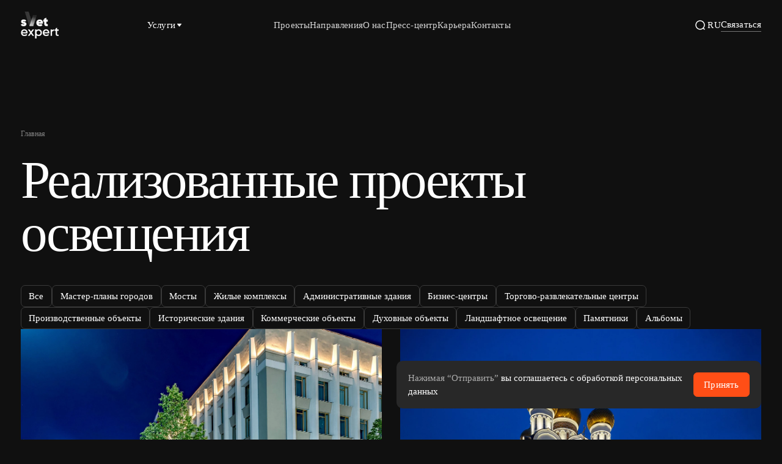

--- FILE ---
content_type: text/html; charset=UTF-8
request_url: https://svet-expert.com/cases/
body_size: 27944
content:

<!DOCTYPE html>
<html  lang="ru" >
	<head>

	<!-- bitrixit -->
		<title>Примеры и фото проектов наружного освещения, реализованных компанией "Свет Эксперт". </title>

		<meta http-equiv="Content-Type" content="text/html; charset=UTF-8" />
<meta name="robots" content="index, follow" />
<meta name="description" content="Проекты наружного освещения зданий и сооружений, территории парков от компании Svet Expert. Фото проектов подсветки деревьев, архитектурной подсветки фасадов." />
<link rel="canonical" href="https://svet-expert.com/cases/" />
<link href="/bitrix/js/main/core/css/core.min.css?16363612362854" type="text/css" rel="stylesheet" />

<script type="text/javascript" data-skip-moving="true">(function(w, d) {var v = w.frameCacheVars = {'CACHE_MODE':'HTMLCACHE','storageBlocks':[],'dynamicBlocks':{'Al4BeF':'ab743a493393','8aJOuU':'55a1039aeebf','Z9M76q':'eb3cdfae9414','2hWpwW':'12d7f1d9b5da','my_dynamic':'d41d8cd98f00'},'AUTO_UPDATE':true,'AUTO_UPDATE_TTL':'120'};var inv = false;if (v.AUTO_UPDATE === false){if (v.AUTO_UPDATE_TTL && v.AUTO_UPDATE_TTL > 0){var lm = Date.parse(d.lastModified);if (!isNaN(lm)){var td = new Date().getTime();if ((lm + v.AUTO_UPDATE_TTL * 1000) >= td){w.frameRequestStart = false;w.preventAutoUpdate = true;return;}inv = true;}}else{w.frameRequestStart = false;w.preventAutoUpdate = true;return;}}var r = w.XMLHttpRequest ? new XMLHttpRequest() : (w.ActiveXObject ? new w.ActiveXObject("Microsoft.XMLHTTP") : null);if (!r) { return; }w.frameRequestStart = true;var m = v.CACHE_MODE; var l = w.location; var x = new Date().getTime();var q = "?bxrand=" + x + (l.search.length > 0 ? "&" + l.search.substring(1) : "");var u = l.protocol + "//" + l.host + l.pathname + q;r.open("GET", u, true);r.setRequestHeader("BX-ACTION-TYPE", "get_dynamic");r.setRequestHeader("X-Bitrix-Composite", "get_dynamic");r.setRequestHeader("BX-CACHE-MODE", m);r.setRequestHeader("BX-CACHE-BLOCKS", v.dynamicBlocks ? JSON.stringify(v.dynamicBlocks) : "");if (inv){r.setRequestHeader("BX-INVALIDATE-CACHE", "Y");}try { r.setRequestHeader("BX-REF", d.referrer || "");} catch(e) {}if (m === "APPCACHE"){r.setRequestHeader("BX-APPCACHE-PARAMS", JSON.stringify(v.PARAMS));r.setRequestHeader("BX-APPCACHE-URL", v.PAGE_URL ? v.PAGE_URL : "");}r.onreadystatechange = function() {if (r.readyState != 4) { return; }var a = r.getResponseHeader("BX-RAND");var b = w.BX && w.BX.frameCache ? w.BX.frameCache : false;if (a != x || !((r.status >= 200 && r.status < 300) || r.status === 304 || r.status === 1223 || r.status === 0)){var f = {error:true, reason:a!=x?"bad_rand":"bad_status", url:u, xhr:r, status:r.status};if (w.BX && w.BX.ready){BX.ready(function() {setTimeout(function(){BX.onCustomEvent("onFrameDataRequestFail", [f]);}, 0);});}else{w.frameRequestFail = f;}return;}if (b){b.onFrameDataReceived(r.responseText);if (!w.frameUpdateInvoked){b.update(false);}w.frameUpdateInvoked = true;}else{w.frameDataString = r.responseText;}};r.send();})(window, document);</script>


<link href="/bitrix/js/ui/fonts/opensans/ui.font.opensans.min.css?16363612381861" type="text/css"  rel="stylesheet" />
<link href="/bitrix/js/main/popup/dist/main.popup.bundle.min.css?163636123423459" type="text/css"  rel="stylesheet" />
<link href="/bitrix/cache/css/s1/svetexpert2_release/page_139498ce6cc5a700adf72463867c900a/page_139498ce6cc5a700adf72463867c900a_v1.css?17370325734068" type="text/css"  rel="stylesheet" />
<link href="/bitrix/cache/css/s1/svetexpert2_release/template_67b608a2ec5a01e6dec529b6eb645e97/template_67b608a2ec5a01e6dec529b6eb645e97_v1.css?1737031845325512" type="text/css"  data-template-style="true" rel="stylesheet" />
<script type="text/javascript">if(!window.BX)window.BX={};if(!window.BX.message)window.BX.message=function(mess){if(typeof mess==='object'){for(let i in mess) {BX.message[i]=mess[i];} return true;}};</script>
<script type="text/javascript">(window.BX||top.BX).message({'JS_CORE_LOADING':'Загрузка...','JS_CORE_NO_DATA':'- Нет данных -','JS_CORE_WINDOW_CLOSE':'Закрыть','JS_CORE_WINDOW_EXPAND':'Развернуть','JS_CORE_WINDOW_NARROW':'Свернуть в окно','JS_CORE_WINDOW_SAVE':'Сохранить','JS_CORE_WINDOW_CANCEL':'Отменить','JS_CORE_WINDOW_CONTINUE':'Продолжить','JS_CORE_H':'ч','JS_CORE_M':'м','JS_CORE_S':'с','JSADM_AI_HIDE_EXTRA':'Скрыть лишние','JSADM_AI_ALL_NOTIF':'Показать все','JSADM_AUTH_REQ':'Требуется авторизация!','JS_CORE_WINDOW_AUTH':'Войти','JS_CORE_IMAGE_FULL':'Полный размер'});</script>

<script type="text/javascript" src="/bitrix/js/main/core/core.min.js?1636361236252095"></script>

<script>BX.setJSList(['/bitrix/js/main/core/core_ajax.js','/bitrix/js/main/core/core_promise.js','/bitrix/js/main/polyfill/promise/js/promise.js','/bitrix/js/main/loadext/loadext.js','/bitrix/js/main/loadext/extension.js','/bitrix/js/main/polyfill/promise/js/promise.js','/bitrix/js/main/polyfill/find/js/find.js','/bitrix/js/main/polyfill/includes/js/includes.js','/bitrix/js/main/polyfill/matches/js/matches.js','/bitrix/js/ui/polyfill/closest/js/closest.js','/bitrix/js/main/polyfill/fill/main.polyfill.fill.js','/bitrix/js/main/polyfill/find/js/find.js','/bitrix/js/main/polyfill/matches/js/matches.js','/bitrix/js/main/polyfill/core/dist/polyfill.bundle.js','/bitrix/js/main/core/core.js','/bitrix/js/main/polyfill/intersectionobserver/js/intersectionobserver.js','/bitrix/js/main/lazyload/dist/lazyload.bundle.js','/bitrix/js/main/polyfill/core/dist/polyfill.bundle.js','/bitrix/js/main/parambag/dist/parambag.bundle.js']);
BX.setCSSList(['/bitrix/js/main/core/css/core.css','/bitrix/js/main/lazyload/dist/lazyload.bundle.css','/bitrix/js/main/parambag/dist/parambag.bundle.css']);</script>
<script type="text/javascript">(window.BX||top.BX).message({'LANGUAGE_ID':'ru','FORMAT_DATE':'DD.MM.YYYY','FORMAT_DATETIME':'DD.MM.YYYY HH:MI:SS','COOKIE_PREFIX':'BITRIX_SM','SERVER_TZ_OFFSET':'10800','SITE_ID':'s1','SITE_DIR':'/'});</script>


<script type="text/javascript"  src="/bitrix/cache/js/s1/svetexpert2_release/kernel_main/kernel_main_v1.js?1738059915152708"></script>
<script type="text/javascript"  src="/bitrix/cache/js/s1/svetexpert2_release/kernel_main_polyfill_customevent/kernel_main_polyfill_customevent_v1.js?17370318451051"></script>
<script type="text/javascript" src="/bitrix/js/ui/dexie/dist/dexie.bitrix.bundle.min.js?163636123760291"></script>
<script type="text/javascript" src="/bitrix/js/main/core/core_ls.min.js?16363612367365"></script>
<script type="text/javascript" src="/bitrix/js/main/core/core_frame_cache.min.js?163636123610532"></script>
<script type="text/javascript" src="/bitrix/js/main/popup/dist/main.popup.bundle.min.js?163636123458041"></script>
<script type="text/javascript" src="https://code.jquery.com/jquery-3.3.1.min.js"></script>
<script type="text/javascript" src="https://cdn.jsdelivr.net/npm/jquery-validation@1.17.0/dist/jquery.validate.min.js"></script>
<script type="text/javascript">BX.setJSList(['/bitrix/js/main/core/core_fx.js','/bitrix/js/main/session.js','/bitrix/js/main/pageobject/pageobject.js','/bitrix/js/main/core/core_window.js','/bitrix/js/main/date/main.date.js','/bitrix/js/main/core/core_date.js','/bitrix/js/main/utils.js','/bitrix/js/main/polyfill/customevent/main.polyfill.customevent.js','/bitrix/templates/svetexpert2_release/components/bitrix/system.pagenavigation/round_ajax/script.js','/bitrix/templates/svetexpert2_release/js/jquery.js','/bitrix/templates/svetexpert2_release/js/jqueryui.js','/bitrix/templates/svetexpert2_release/js/polyfill.js','/bitrix/templates/svetexpert2_release/js/splittext.js','/bitrix/templates/svetexpert2_release/js/common.js','/bitrix/templates/svetexpert2_release/js/preloader.js','/bitrix/templates/svetexpert2_release/js/fancy3/jquery.fancybox.js','/bitrix/components/bitrix/search.title_mf/script.js','/bitrix/templates/svetexpert2_release/components/interlabs/feedbackform/feedbackformtop/script.js','/bitrix/templates/svetexpert2_release/components/interlabs/feedbackform/feedbackformtop2/script.js','/bitrix/templates/svetexpert2_release/components/interlabs/feedbackform/feedbackformcareer/script.js']);</script>
<script type="text/javascript">BX.setCSSList(['/bitrix/templates/svetexpert2_release/components/bitrix/breadcrumb/template2/style.css','/bitrix/templates/svetexpert2_release/components/bitrix/system.pagenavigation/round_ajax/style.css','/bitrix/templates/svetexpert2_release/css/locals.css','/bitrix/templates/svetexpert2_release/css/template_styles.css','/bitrix/templates/svetexpert2_release/js/fancy3/jquery.fancybox.css','/bitrix/templates/svetexpert2_release/components/bitrix/search.title_mf/header_search/style.css','/bitrix/templates/svetexpert2_release/components/interlabs/feedbackform/form/style.css','/bitrix/templates/svetexpert2_release/components/interlabs/feedbackform/feedbackformtop/style.css','/bitrix/templates/svetexpert2_release/components/interlabs/feedbackform/feedbackformtop2/style.css','/bitrix/templates/svetexpert2_release/components/interlabs/feedbackform/feedbackformcareer/style.css']);</script>
<link rel="canonical" href="https://svet-expert.com/cases/" />
<link rel="alternate" hreflang="en" href="https://svet-expert.com/en/cases/" />



<script type="text/javascript"  src="/bitrix/cache/js/s1/svetexpert2_release/template_0f11a3859f52661703739636c5886186/template_0f11a3859f52661703739636c5886186_v1.js?1737031845871214"></script>
<script type="text/javascript"  src="/bitrix/cache/js/s1/svetexpert2_release/page_55ef7f63dc58c417df9a3cace24a81c6/page_55ef7f63dc58c417df9a3cace24a81c6_v1.js?17370325732445"></script>
<script type="text/javascript">var _ba = _ba || []; _ba.push(["aid", "f3f89b391c6fb1c6732a939800f2273f"]); _ba.push(["host", "svet-expert.com"]); (function() {var ba = document.createElement("script"); ba.type = "text/javascript"; ba.async = true;ba.src = (document.location.protocol == "https:" ? "https://" : "http://") + "bitrix.info/ba.js";var s = document.getElementsByTagName("script")[0];s.parentNode.insertBefore(ba, s);})();</script>


		
				
<!--	<script async src="https://www.googletagmanager.com/gtag/js?id=G-BKF8YW6L8N"></script>
  	<script>
  	  window.dataLayer = window.dataLayer || [];
  	  function gtag(){dataLayer.push(arguments);}
  	  gtag('js', new Date());
	
  	  gtag('config', 'G-BKF8YW6L8N');
  	</script> -->
	
		<!-- Google Tag Manager -->
		
		<!--
<script>(function(w,d,s,l,i){w[l]=w[l]||[];w[l].push({'gtm.start':
new Date().getTime(),event:'gtm.js'});var f=d.getElementsByTagName(s)[0],
j=d.createElement(s),dl=l!='dataLayer'?'&l='+l:'';j.async=true;j.src=
'https://www.googletagmanager.com/gtm.js?id='+i+dl;f.parentNode.insertBefore(j,f);
})(window,document,'script','dataLayer','GTM-NJ6HG3J');</script>

-->
<!-- End Google Tag Manager -->


<!-- UIS -->
<script type="text/javascript" async src="https://app.uiscom.ru/static/cs.min.js?k=ERkGiPPFzMIqGKmSW4D43uAichLA0fOG"></script>
<!-- UIS -->
		<!-- Favicons -->
		<link rel="shortcut icon" href="/favicon.ico">
		<meta name="viewport" content="width=device-width, initial-scale=1, maximum-scale=1" />
		<script async src="
https://cdn.jsdelivr.net/npm/pdfjs-dist@3.4.120/build/pdf.min.js
"></script>
<link async href="
https://cdn.jsdelivr.net/npm/pdfjs-dist@3.4.120/web/pdf_viewer.min.css
" rel="stylesheet">
<script src="https://unpkg.com/split-type"></script>
 
		<!-- Styles -->
<meta property="og:url" content="https://svet-expert.com/cases/">
<meta property="og:type" content="website">
<meta property="og:title" content="Примеры и фото проектов наружного освещения, реализованных компанией "Свет Эксперт". ">
<meta property="og:description" content="Проекты наружного освещения зданий и сооружений, территории парков от компании Svet Expert. Фото проектов подсветки деревьев, архитектурной подсветки фасадов.">
<script
      nomodule
      src="https://polyfill.io/v3/polyfill.min.js?features=Object.assign%2CElement.prototype.append%2CNodeList.prototype.forEach%2CCustomEvent%2Csmoothscroll"
      crossorigin="anonymous"
    ></script>

	</head>
	<body class="langru  bg-black text-white-100">
	
	<!-- Yandex.Metrika counter -->
<script type="text/javascript" >
   (function(m,e,t,r,i,k,a){m[i]=m[i]||function(){(m[i].a=m[i].a||[]).push(arguments)};
   m[i].l=1*new Date();
   for (var j = 0; j < document.scripts.length; j++) {if (document.scripts[j].src === r) { return; }}
   k=e.createElement(t),a=e.getElementsByTagName(t)[0],k.async=1,k.src=r,a.parentNode.insertBefore(k,a)})
   (window, document, "script", "https://mc.yandex.ru/metrika/tag.js", "ym");

   ym(55966315, "init", {
        clickmap:true,
        trackLinks:true,
        accurateTrackBounce:true,
        webvisor:true
   });
   
      window.onload = function(){
  var clientid = yaCounter55966315.getClientID();

 $('.ClientId').val(clientid);
}

</script>
<noscript><div><img src="https://mc.yandex.ru/watch/55966315" style="position:absolute; left:-9999px;" alt="" /></div></noscript>
<!-- /Yandex.Metrika counter -->

	  <div class="no-scroll-overlay"></div>
    <div class="loading-container">
      <div class="loading-screen">
        <div class="rounded-div-wrap top">
          <div class="rounded-div"></div>
        </div>
        <div class="loading-words">
                      
            <svg class="active home-active--word  " viewBox="0 0 275 86" fill="none" xmlns="http://www.w3.org/2000/svg">
              <path d="M14.48 66V19.92H50.448V66H44.752V25.328H20.176V66H14.48ZM72.7295 66.96C69.4868 66.96 66.7562 66.16 64.5375 64.56C62.3188 62.9387 60.6335 60.752 59.4815 58C58.3508 55.2267 57.7855 52.1227 57.7855 48.688C57.7855 45.2107 58.3508 42.096 59.4815 39.344C60.6335 36.592 62.3188 34.4267 64.5375 32.848C66.7775 31.2693 69.5188 30.48 72.7615 30.48C75.9615 30.48 78.7135 31.28 81.0175 32.88C83.3428 34.4587 85.1242 36.624 86.3615 39.376C87.5988 42.128 88.2175 45.232 88.2175 48.688C88.2175 52.144 87.5988 55.248 86.3615 58C85.1242 60.752 83.3428 62.9387 81.0175 64.56C78.7135 66.16 75.9508 66.96 72.7295 66.96ZM56.8255 81.36V31.44H61.9135V56.88H62.5535V81.36H56.8255ZM72.0255 61.744C74.3082 61.744 76.1962 61.168 77.6895 60.016C79.1828 58.864 80.3028 57.3067 81.0495 55.344C81.7962 53.36 82.1695 51.1413 82.1695 48.688C82.1695 46.256 81.7962 44.0587 81.0495 42.096C80.3242 40.1333 79.1935 38.576 77.6575 37.424C76.1428 36.272 74.2122 35.696 71.8655 35.696C69.6255 35.696 67.7695 36.2507 66.2975 37.36C64.8255 38.448 63.7268 39.9733 63.0015 41.936C62.2762 43.8773 61.9135 46.128 61.9135 48.688C61.9135 51.2053 62.2655 53.456 62.9695 55.44C63.6948 57.4027 64.8042 58.9493 66.2975 60.08C67.7908 61.1893 69.7002 61.744 72.0255 61.744ZM107.392 66.96C103.958 66.96 100.992 66.1813 98.4965 64.624C96.0218 63.0667 94.1125 60.912 92.7685 58.16C91.4245 55.408 90.7525 52.2507 90.7525 48.688C90.7525 45.0613 91.4352 41.8827 92.8005 39.152C94.1658 36.4213 96.0965 34.2987 98.5925 32.784C101.088 31.248 104.022 30.48 107.392 30.48C110.848 30.48 113.824 31.2587 116.32 32.816C118.816 34.352 120.726 36.496 122.049 39.248C123.392 41.9787 124.064 45.1253 124.064 48.688C124.064 52.2933 123.392 55.472 122.049 58.224C120.704 60.9547 118.784 63.0987 116.288 64.656C113.792 66.192 110.827 66.96 107.392 66.96ZM107.392 61.552C110.976 61.552 113.643 60.3573 115.392 57.968C117.142 55.5787 118.016 52.4853 118.016 48.688C118.016 44.784 117.131 41.68 115.36 39.376C113.59 37.0507 110.934 35.888 107.392 35.888C104.982 35.888 102.998 36.432 101.44 37.52C99.8832 38.608 98.7205 40.112 97.9525 42.032C97.1845 43.952 96.8005 46.1707 96.8005 48.688C96.8005 52.5707 97.6965 55.6853 99.4885 58.032C101.28 60.3787 103.915 61.552 107.392 61.552ZM143.526 66.96C140.134 66.96 137.169 66.2133 134.63 64.72C132.113 63.2053 130.15 61.104 128.742 58.416C127.334 55.7067 126.63 52.5493 126.63 48.944C126.63 45.168 127.323 41.904 128.71 39.152C130.097 36.3787 132.027 34.2453 134.502 32.752C136.998 31.2373 139.921 30.48 143.27 30.48C146.747 30.48 149.702 31.28 152.134 32.88C154.587 34.48 156.422 36.7627 157.638 39.728C158.875 42.6933 159.409 46.224 159.238 50.32H153.478V48.272C153.414 44.0267 152.55 40.8587 150.886 38.768C149.222 36.656 146.747 35.6 143.462 35.6C139.942 35.6 137.265 36.7307 135.43 38.992C133.595 41.2533 132.678 44.496 132.678 48.72C132.678 52.7947 133.595 55.952 135.43 58.192C137.265 60.432 139.878 61.552 143.27 61.552C145.553 61.552 147.537 61.0293 149.222 59.984C150.907 58.9387 152.23 57.4347 153.19 55.472L158.662 57.36C157.318 60.4107 155.291 62.7787 152.582 64.464C149.894 66.128 146.875 66.96 143.526 66.96ZM130.758 50.32V45.744H156.294V50.32H130.758ZM163.77 66L163.802 31.44H169.562V48.08L184.058 31.44H191.45L176.186 48.72L193.242 66H185.274L169.562 49.36V66H163.77ZM203.019 66V36.624H190.987V31.44H220.747V36.624H208.715V66H203.019ZM224.245 66L224.213 31.44H229.941V43.952H235.221C236.224 43.952 237.248 43.9733 238.293 44.016C239.338 44.0587 240.245 44.1547 241.013 44.304C242.805 44.6667 244.373 45.2747 245.717 46.128C247.061 46.9813 248.106 48.1333 248.853 49.584C249.6 51.0347 249.973 52.8373 249.973 54.992C249.973 57.9787 249.194 60.3467 247.637 62.096C246.101 63.824 244.085 64.976 241.589 65.552C240.736 65.744 239.754 65.872 238.645 65.936C237.557 65.9787 236.522 66 235.541 66H224.245ZM229.941 61.296H235.637C236.277 61.296 236.992 61.2747 237.781 61.232C238.57 61.1893 239.274 61.0827 239.893 60.912C240.981 60.592 241.952 59.9627 242.805 59.024C243.68 58.0853 244.117 56.7413 244.117 54.992C244.117 53.2213 243.69 51.856 242.837 50.896C242.005 49.936 240.906 49.3067 239.541 49.008C238.922 48.8587 238.272 48.7627 237.589 48.72C236.906 48.6773 236.256 48.656 235.637 48.656H229.941V61.296ZM253.941 66V31.44H259.637V66H253.941Z" fill="white"/>
            </svg>

                  </div>
        <div class="rounded-div-wrap bottom">
          <div class="rounded-div"></div>
        </div>
      </div>
    </div>
    <div class="page">
      <style>
        #bx-panel-back {
          position: fixed;
        }

        #bx-panel.bx-panel-fixed {
            z-index: 9999!important;
        }

        
      </style>
<!-- 
    <div  style="position: fixed; bottom: 0; left: 50%; transform: translateX(-50%); padding: 10px 0; width: 100vw; z-index: 2; font-size: 14px; background-color: rgba(0, 0, 0, 0.6);">
      <div class="container" style="text-align: center;">
      Если Вы не смогли до нас дозвониться, просим написать на электронную почту или What's App.
      </div>
    </div> -->
      
      <header class="header header__animation-button py-15 ">
        <div
          class="header__wrapper container grid-cols-12 content-center gap-x-16 sm:gap-x-36 items-center flex justify-end sm:justify-between sm:text-9 sm:grid"
        >
          <a href="/" class="logo block col-span-2 w-fit 2md:col-span-3 mr-auto sm:mr-0">
            <img
              class="w-48 h-32 sm:w-74 sm:h-52"
              src="/i/ns/logo.png"
              alt=""
            />
          </a>
          <div
            class="hidden sm:col-span-2 nav__item header__open-button services-button sm:block"
            id="servicesButton"
            data-modal-target="services"
          >
            <a href="#" class="flex items-center text-8"
              >Услуги              <svg
                class="w-16"
                viewBox="0 0 16 16"
                fill="none"
                xmlns="http://www.w3.org/2000/svg"
              >
                <path
                  d="M4.0998 5.33529H11.9998C12.2998 5.33529 12.4998 5.53529 12.4998 5.83529C12.4998 5.93529 12.4998 6.03529 12.3998 6.13529L8.4998 10.8353C8.2998 11.0353 7.9998 11.0353 7.7998 10.9353L7.6998 10.8353L3.6998 6.13529C3.4998 5.93529 3.4998 5.63529 3.6998 5.43529C3.7998 5.33529 3.9998 5.33529 4.0998 5.33529Z"
                  fill="white"
                />
              </svg>
            </a>
          </div>
          <a
            href="#"
            class="button button--primary w-fit justify-end sm:hidden"
            id="connectButtonMobile"
            data-modal-target="connect"
            data-modal-close="headerOpenButton"
          >
            <span>Связаться</span>
          </a>
          <div
            class="sm:flex items-center justify-between col-span-8 2md:col-span-7"
          >
            <nav
              class="hidden nav sm:text-black-10 sm:block "
            >
              <ul class="flex gap-x-27 items-center">
              <li class="nav__item">
                  <a href="/cases/"><span>Проекты</span></a>
                </li>
				                <li class="nav__item">
                  <a href="/landings/"><span>Направления</span></a>
                </li>
                <li class="nav__item">
                  <a href="/about/">  <span>О нас</span></a>
                </li>
                <li class="nav__item">
                  <a href="/news/"><span>Пресс-центр</span></a>
                </li>
                <li class="nav__item">
                  <a href="/career/"><span>Карьера</span></a>
                </li>
                <li class="nav__item">
                  <a href="/contacts/"><span>Контакты</span></a>
                </li>
              </ul>
            </nav>
            <div class="flex gap-16 items-center flex-1">
              <div class="nav__item search-button__container">
			  
			  
         
	
	       <div  class="flex justify-end relative search-button__wrapper">
                  <a
                    class="w-[24px] h-[24px] stroke-white-100 right-0 search-toggler"
                    href="#"
                    id="searchButton"
                    data-modal-target="search"
                    data-modal-close="headerOpenButton"
                    data-modal-after="true"
                  >
                    <svg
                      viewBox="0 0 24 24"
                      fill="none"
                      xmlns="http://www.w3.org/2000/svg"
                    >
                      <path
                        d="M19 19L16.9497 16.9497M16.9497 16.9497C18.2165 15.683 19 13.933 19 12C19 8.13401 15.866 5 12 5C8.13401 5 5 8.13401 5 12C5 15.866 8.13401 19 12 19C13.933 19 15.683 18.2165 16.9497 16.9497Z"
                        stroke-width="1.5"
                        stroke-linecap="round"
                      />
                    </svg>
                  </a><form class="search-input form_control"  action="/search/index.php">
                  <input class="w-full" id="title-search-input" type="text" autocomplete="off" placeholder="Например: Мастер-план..." maxlength="50"  name="q" value="" /></form>
                </div>
				
				
				
				
<script type="text/javascript">
var jsControl_full;
BX.ready(function(){
 jsControl_full = new JCTitleSearch({
	//'WAIT_IMAGE': '/bitrix/themes/.default/images/wait.gif',
	'AJAX_PAGE' : '/cases/',
	'CONTAINER_ID': 'title-search',
	'INPUT_ID': 'title-search-input',
	'INPUT_ID2': 'title-search-input-mob',	
	'MIN_QUERY_LEN': 2
});
});
   


</script>
	<script>
function searchThis() {
				 console.log("TEXT");		
			 var text = event.target.closest('span').innerText; 
   console.log(text);	
   	$('#title-search-input-mob').val(text); 
	$('#title-search-input').val(text);


 jsControl_full.onChange();
 return false;
				  }
				  </script>

          </div>
              <a
                href="/en/"
                class="hidden sm:flex justify-center items-center sm:text-9 uppercase transition-colors hover:text-orange-100 "
              >
                <span class="">
                  ru                </span>
              </a>
				
              
          <a
            href="#"
            class="button button-link hidden justify-end sm:flex col-start-12"
            id="connectButton"
            data-modal-target="connect"
            data-modal-close="headerOpenButton"
          >
            <span class="hovered-line-anim">Связаться</span>
          </a>
          <a
            href="#"
            class="menu__button header__open-button header__close-button sm:hidden"
            id="headerOpenButton"
            data-modal-target="siteMenu"
          >
            <div class="NavIcon cursor-stick-area">
              <span></span>
              <span></span>
              <span></span>
              <span></span>
            </div>
          </a>
        </div>
        </div>
        </div>
      </header>
            
      <div data-scroll-container>
<section data-scroll-section class="page-container page-projects">
            
              
			
			
			




 
 
 
 
 
 
 
 
 
 
 
 
 
         

		 

		 
          
         
  <div
    class="container page__heading pt-50 pb-40 sm:pt-150 sm:pb-50 col-span-10 once-in"
  >  
  
		<!--/TurboContent--><ul class="bread-crumps text-11 hidden mb-24"  itemscope="" itemtype="http://schema.org/BreadcrumbList">
			<li class="bread-crump active">
				<span>Главная</span>
			</li></ul><!--TurboContent--><!-- projects -->
		
	
	    <h1 class="text-1  sm:text-0">Реализованные проекты освещения</h1>
  </div>


  

<a name="filter"></a>

            <div data-role="bx_filter_block"  class="bx-filter-block sm-container once-in">
    <div class="flex flex-col gap-y-36 sm:gap-y-60">
      <div class="filters hidden-scroll listsections ">
             <a  catid="" class="fil "  href="/cases/">
                      Все       </a>
        			
			 <a  catid="master"  class="fil   "  href="/cases/master/">

                
                Мастер-планы городов            </a> 
			  			
			 <a  catid="mosty"  class="fil   "  href="/cases/mosty/">

                
                Мосты            </a> 
			  			
			 <a  catid="zhk"  class="fil   "  href="/cases/zhk/">

                
                Жилые комплексы            </a> 
			  			
			 <a  catid="admin"  class="fil   "  href="/cases/admin/">

                
                Административные здания            </a> 
			  			
			 <a  catid="bc"  class="fil   "  href="/cases/bc/">

                
                Бизнес-центры            </a> 
			  			
			 <a  catid="trc"  class="fil   "  href="/cases/trc/">

                
                Торгово-развлекательные центры            </a> 
			  			
			 <a  catid="proizvodstvennye"  class="fil   "  href="/cases/proizvodstvennye/">

                
                Производственные объекты            </a> 
			  			
			 <a  catid="istor"  class="fil   "  href="/cases/istor/">

                
                Исторические здания            </a> 
			  			
			 <a  catid="commercial-object"  class="fil   "  href="/cases/commercial-object/">

                
                Коммерческие объекты            </a> 
			  			
			 <a  catid="duhovnye"  class="fil   "  href="/cases/duhovnye/">

                
                Духовные объекты            </a> 
			  			
			 <a  catid="landshaftnoe-osveschenie"  class="fil   "  href="/cases/landshaftnoe-osveschenie/">

                
                Ландшафтное освещение            </a> 
			  			
			 <a  catid="pamyatniki"  class="fil   "  href="/cases/pamyatniki/">

                
                Памятники            </a> 
			  			
			 <a  catid="albom"  class="fil   "  href="/cases/albom/">

                
                Альбомы            </a> 
			   </div>	
	<script>
		
function ajaxRefresh(category) {
	if(category!="")
	var link = '/cases/'+category+'/';
	else
	var link = '/cases/';
	
$.get(
    BX.util.htmlspecialcharsback(link), 
    function (data) {
	var newurl = '/cases/'+category+'/';
window.history.pushState({path:newurl},'',newurl);
        $('.ajaxOutput').html($(data).find('.ajaxOutput').html());
		$('h1').html($(data).find('h1').html());
		
    }
);
}

$('.listsections a').click(function() {

	if($(this).hasClass("active"))
	{
	$('.listsections a').removeClass("active");	
	ajaxRefresh('');	

	}
	else
	{	
	 $('.listsections a').removeClass("active");
	$(this).addClass("active");
ajaxRefresh($(this).attr('catid'));
	}
	
	return false;
});

$(".listsections a").find(`[catid='']`).addClass("active");
 

</script>



<div class="ajaxOutput" id="ajaxOutput">
          <ul
        class="loadmore_wrap projects-container mini-projects__list px-20 sm:px-0 flex flex-col gap-y-50 sm:gap-y-80 sm:grid grid-cols-12 gap-x-36"
      >
	  
	      
  
  
         <li class="col-span-6 masterplan">
          <a   oncontextmenu="return false;"
            href="/cases/master-plan-Nizhny-Novgorod/"
            class="mini-project block pb-11 sm:pb-0 border-b border-black-60 sm:border-b-0"
          >
            <picture class="mb-16 sm:mb-20">
              <source
                src="/upload/resize_cache/iblock/2b1/1280_1280_0/2b145938f8b61eae0d235f51f471e343.webp"
                type="image/webp"
              />
              <img
                src="/upload/resize_cache/iblock/2b1/1280_1280_0/2b145938f8b61eae0d235f51f471e343.webp"
                class="aspect-16/11 object-cover sm:aspect-351/199"
                alt=""
              />
            </picture>
            <div>
            <div class="mini-project__city text-20 sm:text-8 ">
              Мастер-план              </div>
            <div
              class="mini-project__title flex flex-col sm:flex-row gap-y-32 items-start justify-between gap-x-30 sm:gap-x-58"
            >
              <p class="text-17 sm:text-7">Световой мастер-план Нижнего Новгорода</p>
              <p class="text-21 text-black-20 sm:text-7">2022 - 2023</p>
            </div>
            </div>
           
          </a>
        </li>
		
		

  
  
         <li class="col-span-6 masterplan">
          <a   oncontextmenu="return false;"
            href="/cases/master-plan-yaroslavl/"
            class="mini-project block pb-11 sm:pb-0 border-b border-black-60 sm:border-b-0"
          >
            <picture class="mb-16 sm:mb-20">
              <source
                src="/upload/resize_cache/iblock/94b/1280_1280_0/94bccfc3e89108341207f8d9937dc064.webp"
                type="image/webp"
              />
              <img
                src="/upload/resize_cache/iblock/94b/1280_1280_0/94bccfc3e89108341207f8d9937dc064.webp"
                class="aspect-16/11 object-cover sm:aspect-351/199"
                alt=""
              />
            </picture>
            <div>
            <div class="mini-project__city text-20 sm:text-8 ">
              Мастер-план              </div>
            <div
              class="mini-project__title flex flex-col sm:flex-row gap-y-32 items-start justify-between gap-x-30 sm:gap-x-58"
            >
              <p class="text-17 sm:text-7">Световой мастер-план Ярославля</p>
              <p class="text-21 text-black-20 sm:text-7">2022 - 2023</p>
            </div>
            </div>
           
          </a>
        </li>
		
		

  
  
         <li class="col-span-6 masterplan">
          <a   oncontextmenu="return false;"
            href="/cases/master-plan-rybinsk/"
            class="mini-project block pb-11 sm:pb-0 border-b border-black-60 sm:border-b-0"
          >
            <picture class="mb-16 sm:mb-20">
              <source
                src="/upload/resize_cache/iblock/e69/1280_1280_0/e69a8ab9a3bee01d614f1396d2edbcc8.webp"
                type="image/webp"
              />
              <img
                src="/upload/resize_cache/iblock/e69/1280_1280_0/e69a8ab9a3bee01d614f1396d2edbcc8.webp"
                class="aspect-16/11 object-cover sm:aspect-351/199"
                alt=""
              />
            </picture>
            <div>
            <div class="mini-project__city text-20 sm:text-8 ">
              Мастер-план              </div>
            <div
              class="mini-project__title flex flex-col sm:flex-row gap-y-32 items-start justify-between gap-x-30 sm:gap-x-58"
            >
              <p class="text-17 sm:text-7">Cветовой мастер-план Рыбинска</p>
              <p class="text-21 text-black-20 sm:text-7">2023</p>
            </div>
            </div>
           
          </a>
        </li>
		
		

  
  
         <li class="col-span-6 masterplan">
          <a   oncontextmenu="return false;"
            href="/cases/master-plan-poshehonje/"
            class="mini-project block pb-11 sm:pb-0 border-b border-black-60 sm:border-b-0"
          >
            <picture class="mb-16 sm:mb-20">
              <source
                src="/upload/resize_cache/iblock/981/1280_1280_0/981aa7dbbfe2f085890defc1b4af67fc.webp"
                type="image/webp"
              />
              <img
                src="/upload/resize_cache/iblock/981/1280_1280_0/981aa7dbbfe2f085890defc1b4af67fc.webp"
                class="aspect-16/11 object-cover sm:aspect-351/199"
                alt=""
              />
            </picture>
            <div>
            <div class="mini-project__city text-20 sm:text-8 ">
              Мастер-план              </div>
            <div
              class="mini-project__title flex flex-col sm:flex-row gap-y-32 items-start justify-between gap-x-30 sm:gap-x-58"
            >
              <p class="text-17 sm:text-7">Световой мастер-план Пошехонья</p>
              <p class="text-21 text-black-20 sm:text-7">2023</p>
            </div>
            </div>
           
          </a>
        </li>
		
		

  
  
         <li class="col-span-6 ">
          <a   oncontextmenu="return false;"
            href="/cases/mosty/arkhangelskiy-most/"
            class="mini-project block pb-11 sm:pb-0 border-b border-black-60 sm:border-b-0"
          >
            <picture class="mb-16 sm:mb-20">
              <source
                src="/upload/resize_cache/iblock/a2c/1280_1280_0/a2cbbd087a907b20c2178e91c0f86adf.webp"
                type="image/webp"
              />
              <img
                src="/upload/resize_cache/iblock/a2c/1280_1280_0/a2cbbd087a907b20c2178e91c0f86adf.webp"
                class="aspect-16/11 object-cover sm:aspect-351/199"
                alt=""
              />
            </picture>
            <div>
            <div class="mini-project__city text-20 sm:text-8 ">
              Череповец              </div>
            <div
              class="mini-project__title flex flex-col sm:flex-row gap-y-32 items-start justify-between gap-x-30 sm:gap-x-58"
            >
              <p class="text-17 sm:text-7">Архангельский мост</p>
              <p class="text-21 text-black-20 sm:text-7">2022</p>
            </div>
            </div>
           
          </a>
        </li>
		
		

  
  
         <li class="col-span-6 ">
          <a   oncontextmenu="return false;"
            href="/cases/mosty/most-aleksandra-nevskogo/"
            class="mini-project block pb-11 sm:pb-0 border-b border-black-60 sm:border-b-0"
          >
            <picture class="mb-16 sm:mb-20">
              <source
                src="/upload/resize_cache/iblock/586/1280_1280_0/5861ab704cd59e5ba61f625d05cc629f.webp"
                type="image/webp"
              />
              <img
                src="/upload/resize_cache/iblock/586/1280_1280_0/5861ab704cd59e5ba61f625d05cc629f.webp"
                class="aspect-16/11 object-cover sm:aspect-351/199"
                alt=""
              />
            </picture>
            <div>
            <div class="mini-project__city text-20 sm:text-8 ">
              Великий Новгород              </div>
            <div
              class="mini-project__title flex flex-col sm:flex-row gap-y-32 items-start justify-between gap-x-30 sm:gap-x-58"
            >
              <p class="text-17 sm:text-7">Мост Александра Невского</p>
              <p class="text-21 text-black-20 sm:text-7">2022</p>
            </div>
            </div>
           
          </a>
        </li>
		
		

  
  
         <li class="col-span-6 ">
          <a   oncontextmenu="return false;"
            href="/cases/mosty/vozdvizhenskiy-most/"
            class="mini-project block pb-11 sm:pb-0 border-b border-black-60 sm:border-b-0"
          >
            <picture class="mb-16 sm:mb-20">
              <source
                src="/upload/resize_cache/iblock/2a6/1280_1280_0/2a611580ce0dbe37527415629ed87ac8.webp"
                type="image/webp"
              />
              <img
                src="/upload/resize_cache/iblock/2a6/1280_1280_0/2a611580ce0dbe37527415629ed87ac8.webp"
                class="aspect-16/11 object-cover sm:aspect-351/199"
                alt=""
              />
            </picture>
            <div>
            <div class="mini-project__city text-20 sm:text-8 ">
              Ярославль               </div>
            <div
              class="mini-project__title flex flex-col sm:flex-row gap-y-32 items-start justify-between gap-x-30 sm:gap-x-58"
            >
              <p class="text-17 sm:text-7">Воздвиженский мост</p>
              <p class="text-21 text-black-20 sm:text-7">2022</p>
            </div>
            </div>
           
          </a>
        </li>
		
		

  
  
         <li class="col-span-6 ">
          <a   oncontextmenu="return false;"
            href="/cases/mosty/myzinskiy-most-v-nizhnem-novgorode/"
            class="mini-project block pb-11 sm:pb-0 border-b border-black-60 sm:border-b-0"
          >
            <picture class="mb-16 sm:mb-20">
              <source
                src="/upload/resize_cache/iblock/b07/1280_1280_0/b07b55aca3f4d3df9ff863ab0e919167.webp"
                type="image/webp"
              />
              <img
                src="/upload/resize_cache/iblock/b07/1280_1280_0/b07b55aca3f4d3df9ff863ab0e919167.webp"
                class="aspect-16/11 object-cover sm:aspect-351/199"
                alt=""
              />
            </picture>
            <div>
            <div class="mini-project__city text-20 sm:text-8 ">
              Нижний Новгород              </div>
            <div
              class="mini-project__title flex flex-col sm:flex-row gap-y-32 items-start justify-between gap-x-30 sm:gap-x-58"
            >
              <p class="text-17 sm:text-7">Мызинский мост</p>
              <p class="text-21 text-black-20 sm:text-7">2021</p>
            </div>
            </div>
           
          </a>
        </li>
		
		

  
  
         <li class="col-span-6 ">
          <a   oncontextmenu="return false;"
            href="/cases/mosty/vantovyy-most-na-trasse-m12/"
            class="mini-project block pb-11 sm:pb-0 border-b border-black-60 sm:border-b-0"
          >
            <picture class="mb-16 sm:mb-20">
              <source
                src="/upload/resize_cache/iblock/cb1/1280_1280_0/cb19bf3a8e7616e81849ffaa2c92eac0.webp"
                type="image/webp"
              />
              <img
                src="/upload/resize_cache/iblock/cb1/1280_1280_0/cb19bf3a8e7616e81849ffaa2c92eac0.webp"
                class="aspect-16/11 object-cover sm:aspect-351/199"
                alt=""
              />
            </picture>
            <div>
            <div class="mini-project__city text-20 sm:text-8 ">
              Муром              </div>
            <div
              class="mini-project__title flex flex-col sm:flex-row gap-y-32 items-start justify-between gap-x-30 sm:gap-x-58"
            >
              <p class="text-17 sm:text-7">Вантовый мост на трассе М12</p>
              <p class="text-21 text-black-20 sm:text-7">2023</p>
            </div>
            </div>
           
          </a>
        </li>
		
		

  
  
         <li class="col-span-6 ">
          <a   oncontextmenu="return false;"
            href="/cases/mosty/molitovskiy-most-v-nizhnem-novgorode/"
            class="mini-project block pb-11 sm:pb-0 border-b border-black-60 sm:border-b-0"
          >
            <picture class="mb-16 sm:mb-20">
              <source
                src="/upload/resize_cache/iblock/2ad/1280_1280_0/2ad74e68a7dc758b8fd3b6a4416c4e01.webp"
                type="image/webp"
              />
              <img
                src="/upload/resize_cache/iblock/2ad/1280_1280_0/2ad74e68a7dc758b8fd3b6a4416c4e01.webp"
                class="aspect-16/11 object-cover sm:aspect-351/199"
                alt=""
              />
            </picture>
            <div>
            <div class="mini-project__city text-20 sm:text-8 ">
              Нижний Новгород              </div>
            <div
              class="mini-project__title flex flex-col sm:flex-row gap-y-32 items-start justify-between gap-x-30 sm:gap-x-58"
            >
              <p class="text-17 sm:text-7">Молитовский мост</p>
              <p class="text-21 text-black-20 sm:text-7">2021</p>
            </div>
            </div>
           
          </a>
        </li>
		
		

  
  
         <li class="col-span-6 ">
          <a   oncontextmenu="return false;"
            href="/cases/mosty/kanavinskiy-most-v-nizhnem-novgorode/"
            class="mini-project block pb-11 sm:pb-0 border-b border-black-60 sm:border-b-0"
          >
            <picture class="mb-16 sm:mb-20">
              <source
                src="/upload/resize_cache/iblock/787/1280_1280_0/78797145a155de97eb27223662587db6.webp"
                type="image/webp"
              />
              <img
                src="/upload/resize_cache/iblock/787/1280_1280_0/78797145a155de97eb27223662587db6.webp"
                class="aspect-16/11 object-cover sm:aspect-351/199"
                alt=""
              />
            </picture>
            <div>
            <div class="mini-project__city text-20 sm:text-8 ">
              Нижний Новгород              </div>
            <div
              class="mini-project__title flex flex-col sm:flex-row gap-y-32 items-start justify-between gap-x-30 sm:gap-x-58"
            >
              <p class="text-17 sm:text-7">Канавинский мост</p>
              <p class="text-21 text-black-20 sm:text-7">2021</p>
            </div>
            </div>
           
          </a>
        </li>
		
		

  
  
         <li class="col-span-6 ">
          <a   oncontextmenu="return false;"
            href="/cases/mosty/most-cherez-volgu/"
            class="mini-project block pb-11 sm:pb-0 border-b border-black-60 sm:border-b-0"
          >
            <picture class="mb-16 sm:mb-20">
              <source
                src="/upload/resize_cache/iblock/d19/1280_1280_0/d19bbad5b2240bbc226a34b9f057a827.webp"
                type="image/webp"
              />
              <img
                src="/upload/resize_cache/iblock/d19/1280_1280_0/d19bbad5b2240bbc226a34b9f057a827.webp"
                class="aspect-16/11 object-cover sm:aspect-351/199"
                alt=""
              />
            </picture>
            <div>
            <div class="mini-project__city text-20 sm:text-8 ">
              Дубна              </div>
            <div
              class="mini-project__title flex flex-col sm:flex-row gap-y-32 items-start justify-between gap-x-30 sm:gap-x-58"
            >
              <p class="text-17 sm:text-7">Дубненский мост</p>
              <p class="text-21 text-black-20 sm:text-7">2018</p>
            </div>
            </div>
           
          </a>
        </li>
		
		
		  
					
					
			</ul>
			
			        <div class="flex bx-pag-prev navi_wrap justify-center pt-30 pb-50 sm:pb-100 sm:pt-70">
   

			              
		   <a data-url="/cases/?PAGEN_1=2" href="#" class="button button-link load_more button-page">
        <span class="text-17 sm:text-9 hovered-line-anim pb-2">
		
            		       Показать ещё
            		    </span>
            		</a>
					
					
 
		</div>

		
    	
	  </div>
	      </div>
		  
	  <!--
    	
	
	  	
	
	
  	-->


	
	    </div></section>   
 

<!-- БЛОК С ОСВЕЩЕНИЕМ -->



<!-- БЛОК С ОСВЕЩЕНИЕМ -->

<section
  data-scroll-section
  class="mini-lighting-types container pt-50 pb-50 sm:pt-100 sm:pb-100"
>
  <h2 class="text-4 mb-40 max-w-[200px] sm:text-1 sm:mb-70 sm:max-w-none head-anim">Другие типы освещения</h2>
  <div class="mini-lighting-types__list">
      
    <a
              href="/landings/podsvetka-salonov-krasoty/"
              class="mini-lighting-types__list__item relative pt-32 pb-40 block sm:pt-24 sm:pb-24 grid-cols-12 gap-x-36 bg-0 sm:grid sm:content-center"
              style="
                background-image: url('/upload/iblock/090/090de47ede4bcd6e1ca3673f4063374f.jpg');
              "
            >
              <p
                class="mini-lighting-types__list__title flex items-center text-18 text-black-20 mb-8 col-span-6 sm:text-8 sm:mb-0 sm:text-black-10"
              >
              Архитектурное              </p>
              <p
                class="w-fit mini-lighting-types__list__text text-15 mb-16 col-span-5 sm:text-6 sm:mb-0 sm:pb-[1.5px]"
              >
                <span class="hovered-line-anim">салонов красоты</span>
              </p>
              <div
                class="mini-lighting-types__list__item__img z-20 aspect-32/25 bg-inherit bg-no-repeat bg-cover bg-center sm:aspect-333/221 sm:absolute sm:top-1/2 sm:-translate-y-1/2 sm:w-333"
              ></div>
             
              <div
                class="list-item__border h-1 bg-black-60 rounded-2xl absolute bottom-auto top-0 left-0 z-10"
              ></div>
              
              
              <div class="list-item__hovered-el">
                <div class="block icon-arrow-l ml-auto"></div>
                <div class="list-item__hovered-el-cover"></div>
              </div>
            </a>
        
    <a
              href="/landings/osveshhenie-igrovykh-ploshhadok/"
              class="mini-lighting-types__list__item relative pt-32 pb-40 block sm:pt-24 sm:pb-24 grid-cols-12 gap-x-36 bg-0 sm:grid sm:content-center"
              style="
                background-image: url('/upload/iblock/ea9/ea96643a8ce9597edd46dcefc9fd7b8c.jpg');
              "
            >
              <p
                class="mini-lighting-types__list__title flex items-center text-18 text-black-20 mb-8 col-span-6 sm:text-8 sm:mb-0 sm:text-black-10"
              >
              Уличное              </p>
              <p
                class="w-fit mini-lighting-types__list__text text-15 mb-16 col-span-5 sm:text-6 sm:mb-0 sm:pb-[1.5px]"
              >
                <span class="hovered-line-anim">игровых площадок</span>
              </p>
              <div
                class="mini-lighting-types__list__item__img z-20 aspect-32/25 bg-inherit bg-no-repeat bg-cover bg-center sm:aspect-333/221 sm:absolute sm:top-1/2 sm:-translate-y-1/2 sm:w-333"
              ></div>
             
              <div
                class="list-item__border h-1 bg-black-60 rounded-2xl absolute bottom-auto top-0 left-0 z-10"
              ></div>
              
              
              <div class="list-item__hovered-el">
                <div class="block icon-arrow-l ml-auto"></div>
                <div class="list-item__hovered-el-cover"></div>
              </div>
            </a>
        
    <a
              href="/landings/osveshchenie-pamyatnikov-arhitekturnogo-naslediya/"
              class="mini-lighting-types__list__item relative pt-32 pb-40 block sm:pt-24 sm:pb-24 grid-cols-12 gap-x-36 bg-0 sm:grid sm:content-center"
              style="
                background-image: url('/upload/iblock/bed/bed88bd5b458a595ce38a117d049bae8.jpg');
              "
            >
              <p
                class="mini-lighting-types__list__title flex items-center text-18 text-black-20 mb-8 col-span-6 sm:text-8 sm:mb-0 sm:text-black-10"
              >
              Архитектурное              </p>
              <p
                class="w-fit mini-lighting-types__list__text text-15 mb-16 col-span-5 sm:text-6 sm:mb-0 sm:pb-[1.5px]"
              >
                <span class="hovered-line-anim">памятников архитектуры, окн</span>
              </p>
              <div
                class="mini-lighting-types__list__item__img z-20 aspect-32/25 bg-inherit bg-no-repeat bg-cover bg-center sm:aspect-333/221 sm:absolute sm:top-1/2 sm:-translate-y-1/2 sm:w-333"
              ></div>
             
              <div
                class="list-item__border h-1 bg-black-60 rounded-2xl absolute bottom-auto top-0 left-0 z-10"
              ></div>
              
              
              <div class="list-item__hovered-el">
                <div class="block icon-arrow-l ml-auto"></div>
                <div class="list-item__hovered-el-cover"></div>
              </div>
            </a>
        
    <a
              href="/landings/podsvetka-khramov-soborov-czerkvej/"
              class="mini-lighting-types__list__item relative pt-32 pb-40 block sm:pt-24 sm:pb-24 grid-cols-12 gap-x-36 bg-0 sm:grid sm:content-center"
              style="
                background-image: url('/upload/iblock/5e7/5e7a8767ee897bc98b2e81ca491d6b97.jpg');
              "
            >
              <p
                class="mini-lighting-types__list__title flex items-center text-18 text-black-20 mb-8 col-span-6 sm:text-8 sm:mb-0 sm:text-black-10"
              >
              Архитектурное              </p>
              <p
                class="w-fit mini-lighting-types__list__text text-15 mb-16 col-span-5 sm:text-6 sm:mb-0 sm:pb-[1.5px]"
              >
                <span class="hovered-line-anim">соборов</span>
              </p>
              <div
                class="mini-lighting-types__list__item__img z-20 aspect-32/25 bg-inherit bg-no-repeat bg-cover bg-center sm:aspect-333/221 sm:absolute sm:top-1/2 sm:-translate-y-1/2 sm:w-333"
              ></div>
             
              <div
                class="list-item__border h-1 bg-black-60 rounded-2xl absolute bottom-auto top-0 left-0 z-10"
              ></div>
              
              
              <div class="list-item__hovered-el">
                <div class="block icon-arrow-l ml-auto"></div>
                <div class="list-item__hovered-el-cover"></div>
              </div>
            </a>
        
    <a
              href="/landings/osveshhenie-detskikh-ploshhadok/"
              class="mini-lighting-types__list__item relative pt-32 pb-40 block sm:pt-24 sm:pb-24 grid-cols-12 gap-x-36 bg-0 sm:grid sm:content-center"
              style="
                background-image: url('/upload/iblock/fb6/fb63808d07891db922c53264d333e15e.jpg');
              "
            >
              <p
                class="mini-lighting-types__list__title flex items-center text-18 text-black-20 mb-8 col-span-6 sm:text-8 sm:mb-0 sm:text-black-10"
              >
              Уличное              </p>
              <p
                class="w-fit mini-lighting-types__list__text text-15 mb-16 col-span-5 sm:text-6 sm:mb-0 sm:pb-[1.5px]"
              >
                <span class="hovered-line-anim">детских площадок</span>
              </p>
              <div
                class="mini-lighting-types__list__item__img z-20 aspect-32/25 bg-inherit bg-no-repeat bg-cover bg-center sm:aspect-333/221 sm:absolute sm:top-1/2 sm:-translate-y-1/2 sm:w-333"
              ></div>
             
              <div
                class="list-item__border h-1 bg-black-60 rounded-2xl absolute bottom-auto top-0 left-0 z-10"
              ></div>
              
              
              <div class="list-item__hovered-el">
                <div class="block icon-arrow-l ml-auto"></div>
                <div class="list-item__hovered-el-cover"></div>
              </div>
            </a>
        
    <a
              href="/landings/arhitekturnoe-osveshchenie-pamyatnikov-statuj-skulptur/"
              class="mini-lighting-types__list__item relative pt-32 pb-40 block sm:pt-24 sm:pb-24 grid-cols-12 gap-x-36 bg-0 sm:grid sm:content-center"
              style="
                background-image: url('/upload/iblock/79b/79b45eb4771854eadf8d1f16b789faf5.jpg');
              "
            >
              <p
                class="mini-lighting-types__list__title flex items-center text-18 text-black-20 mb-8 col-span-6 sm:text-8 sm:mb-0 sm:text-black-10"
              >
              Архитектурное              </p>
              <p
                class="w-fit mini-lighting-types__list__text text-15 mb-16 col-span-5 sm:text-6 sm:mb-0 sm:pb-[1.5px]"
              >
                <span class="hovered-line-anim">памятников</span>
              </p>
              <div
                class="mini-lighting-types__list__item__img z-20 aspect-32/25 bg-inherit bg-no-repeat bg-cover bg-center sm:aspect-333/221 sm:absolute sm:top-1/2 sm:-translate-y-1/2 sm:w-333"
              ></div>
             
              <div
                class="list-item__border h-1 bg-black-60 rounded-2xl absolute bottom-auto top-0 left-0 z-10"
              ></div>
              
              
              <div class="list-item__hovered-el">
                <div class="block icon-arrow-l ml-auto"></div>
                <div class="list-item__hovered-el-cover"></div>
              </div>
            </a>
        
    <a
              href="/landings/osveshhenie-naberezhnykh/"
              class="mini-lighting-types__list__item relative pt-32 pb-40 block sm:pt-24 sm:pb-24 grid-cols-12 gap-x-36 bg-0 sm:grid sm:content-center"
              style="
                background-image: url('/upload/iblock/e23/e23e4746d0b7cbb3494232c57e028225.jpg');
              "
            >
              <p
                class="mini-lighting-types__list__title flex items-center text-18 text-black-20 mb-8 col-span-6 sm:text-8 sm:mb-0 sm:text-black-10"
              >
              Уличное              </p>
              <p
                class="w-fit mini-lighting-types__list__text text-15 mb-16 col-span-5 sm:text-6 sm:mb-0 sm:pb-[1.5px]"
              >
                <span class="hovered-line-anim">набережных</span>
              </p>
              <div
                class="mini-lighting-types__list__item__img z-20 aspect-32/25 bg-inherit bg-no-repeat bg-cover bg-center sm:aspect-333/221 sm:absolute sm:top-1/2 sm:-translate-y-1/2 sm:w-333"
              ></div>
             
              <div
                class="list-item__border h-1 bg-black-60 rounded-2xl absolute bottom-auto top-0 left-0 z-10"
              ></div>
              
              
              <div class="list-item__hovered-el">
                <div class="block icon-arrow-l ml-auto"></div>
                <div class="list-item__hovered-el-cover"></div>
              </div>
            </a>
        
    <a
              href="/landings/arhitekturnoe-osveshchenie-mnogokvartirnyh-domov/"
              class="mini-lighting-types__list__item relative pt-32 pb-40 block sm:pt-24 sm:pb-24 grid-cols-12 gap-x-36 bg-0 sm:grid sm:content-center"
              style="
                background-image: url('/upload/iblock/ae9/ae998ae18d0848c19a4d7c89727dc503.jpg');
              "
            >
              <p
                class="mini-lighting-types__list__title flex items-center text-18 text-black-20 mb-8 col-span-6 sm:text-8 sm:mb-0 sm:text-black-10"
              >
              Архитектурное              </p>
              <p
                class="w-fit mini-lighting-types__list__text text-15 mb-16 col-span-5 sm:text-6 sm:mb-0 sm:pb-[1.5px]"
              >
                <span class="hovered-line-anim">жилых домов</span>
              </p>
              <div
                class="mini-lighting-types__list__item__img z-20 aspect-32/25 bg-inherit bg-no-repeat bg-cover bg-center sm:aspect-333/221 sm:absolute sm:top-1/2 sm:-translate-y-1/2 sm:w-333"
              ></div>
             
              <div
                class="list-item__border h-1 bg-black-60 rounded-2xl absolute bottom-auto top-0 left-0 z-10"
              ></div>
              
              
              <div class="list-item__hovered-el">
                <div class="block icon-arrow-l ml-auto"></div>
                <div class="list-item__hovered-el-cover"></div>
              </div>
            </a>
        
    <a
              href="/landings/osveshchenie-ledovogo-katka/"
              class="mini-lighting-types__list__item relative pt-32 pb-40 block sm:pt-24 sm:pb-24 grid-cols-12 gap-x-36 bg-0 sm:grid sm:content-center"
              style="
                background-image: url('/upload/iblock/5df/5df6030dfa69d1a83b7361e610c8155b.jpg');
              "
            >
              <p
                class="mini-lighting-types__list__title flex items-center text-18 text-black-20 mb-8 col-span-6 sm:text-8 sm:mb-0 sm:text-black-10"
              >
              Спортивное              </p>
              <p
                class="w-fit mini-lighting-types__list__text text-15 mb-16 col-span-5 sm:text-6 sm:mb-0 sm:pb-[1.5px]"
              >
                <span class="hovered-line-anim">ледовых катков</span>
              </p>
              <div
                class="mini-lighting-types__list__item__img z-20 aspect-32/25 bg-inherit bg-no-repeat bg-cover bg-center sm:aspect-333/221 sm:absolute sm:top-1/2 sm:-translate-y-1/2 sm:w-333"
              ></div>
             
              <div
                class="list-item__border h-1 bg-black-60 rounded-2xl absolute bottom-auto top-0 left-0 z-10"
              ></div>
              
              
              <div class="list-item__hovered-el">
                <div class="block icon-arrow-l ml-auto"></div>
                <div class="list-item__hovered-el-cover"></div>
              </div>
            </a>
        
    <a
              href="/landings/osveshhenie-pridomovoj-territorii/"
              class="mini-lighting-types__list__item relative pt-32 pb-40 block sm:pt-24 sm:pb-24 grid-cols-12 gap-x-36 bg-0 sm:grid sm:content-center"
              style="
                background-image: url('/upload/iblock/b08/b08566fc64256cb9b0e39224add77420.jpg');
              "
            >
              <p
                class="mini-lighting-types__list__title flex items-center text-18 text-black-20 mb-8 col-span-6 sm:text-8 sm:mb-0 sm:text-black-10"
              >
              Уличное              </p>
              <p
                class="w-fit mini-lighting-types__list__text text-15 mb-16 col-span-5 sm:text-6 sm:mb-0 sm:pb-[1.5px]"
              >
                <span class="hovered-line-anim">придомовых территорий</span>
              </p>
              <div
                class="mini-lighting-types__list__item__img z-20 aspect-32/25 bg-inherit bg-no-repeat bg-cover bg-center sm:aspect-333/221 sm:absolute sm:top-1/2 sm:-translate-y-1/2 sm:w-333"
              ></div>
             
              <div
                class="list-item__border h-1 bg-black-60 rounded-2xl absolute bottom-auto top-0 left-0 z-10"
              ></div>
              
              
              <div class="list-item__hovered-el">
                <div class="block icon-arrow-l ml-auto"></div>
                <div class="list-item__hovered-el-cover"></div>
              </div>
            </a>
        
    <a
              href="/landings/osveshhenie-mediczinskikh-czentrov/"
              class="mini-lighting-types__list__item relative pt-32 pb-40 block sm:pt-24 sm:pb-24 grid-cols-12 gap-x-36 bg-0 sm:grid sm:content-center"
              style="
                background-image: url('/upload/iblock/0ce/0cedadaa3d5409ed16864ca4e035a1d0.jpg');
              "
            >
              <p
                class="mini-lighting-types__list__title flex items-center text-18 text-black-20 mb-8 col-span-6 sm:text-8 sm:mb-0 sm:text-black-10"
              >
              Архитектурное              </p>
              <p
                class="w-fit mini-lighting-types__list__text text-15 mb-16 col-span-5 sm:text-6 sm:mb-0 sm:pb-[1.5px]"
              >
                <span class="hovered-line-anim">фасадов больниц</span>
              </p>
              <div
                class="mini-lighting-types__list__item__img z-20 aspect-32/25 bg-inherit bg-no-repeat bg-cover bg-center sm:aspect-333/221 sm:absolute sm:top-1/2 sm:-translate-y-1/2 sm:w-333"
              ></div>
             
              <div
                class="list-item__border h-1 bg-black-60 rounded-2xl absolute bottom-auto top-0 left-0 z-10"
              ></div>
              
              
              <div class="list-item__hovered-el">
                <div class="block icon-arrow-l ml-auto"></div>
                <div class="list-item__hovered-el-cover"></div>
              </div>
            </a>
        
    <a
              href="/landings/osveshhenie-obshhestvennykh-prostranstv/"
              class="mini-lighting-types__list__item relative pt-32 pb-40 block sm:pt-24 sm:pb-24 grid-cols-12 gap-x-36 bg-0 sm:grid sm:content-center"
              style="
                background-image: url('/upload/iblock/b5e/b5e3d325e10e5a40f9d22f958a4c745b.jpg');
              "
            >
              <p
                class="mini-lighting-types__list__title flex items-center text-18 text-black-20 mb-8 col-span-6 sm:text-8 sm:mb-0 sm:text-black-10"
              >
              Архитектурное              </p>
              <p
                class="w-fit mini-lighting-types__list__text text-15 mb-16 col-span-5 sm:text-6 sm:mb-0 sm:pb-[1.5px]"
              >
                <span class="hovered-line-anim">общественных пространств</span>
              </p>
              <div
                class="mini-lighting-types__list__item__img z-20 aspect-32/25 bg-inherit bg-no-repeat bg-cover bg-center sm:aspect-333/221 sm:absolute sm:top-1/2 sm:-translate-y-1/2 sm:w-333"
              ></div>
             
              <div
                class="list-item__border h-1 bg-black-60 rounded-2xl absolute bottom-auto top-0 left-0 z-10"
              ></div>
              
              
              <div class="list-item__hovered-el">
                <div class="block icon-arrow-l ml-auto"></div>
                <div class="list-item__hovered-el-cover"></div>
              </div>
            </a>
        
    <a
              href="/landings/osveshhenie-ulichnykh-sportivnykh-ploshhadok/"
              class="mini-lighting-types__list__item relative pt-32 pb-40 block sm:pt-24 sm:pb-24 grid-cols-12 gap-x-36 bg-0 sm:grid sm:content-center"
              style="
                background-image: url('/upload/iblock/b27/b27b6fba76e3b0c023a284925a6b3289.jpg');
              "
            >
              <p
                class="mini-lighting-types__list__title flex items-center text-18 text-black-20 mb-8 col-span-6 sm:text-8 sm:mb-0 sm:text-black-10"
              >
              Уличное              </p>
              <p
                class="w-fit mini-lighting-types__list__text text-15 mb-16 col-span-5 sm:text-6 sm:mb-0 sm:pb-[1.5px]"
              >
                <span class="hovered-line-anim">спортивных площадок</span>
              </p>
              <div
                class="mini-lighting-types__list__item__img z-20 aspect-32/25 bg-inherit bg-no-repeat bg-cover bg-center sm:aspect-333/221 sm:absolute sm:top-1/2 sm:-translate-y-1/2 sm:w-333"
              ></div>
             
              <div
                class="list-item__border h-1 bg-black-60 rounded-2xl absolute bottom-auto top-0 left-0 z-10"
              ></div>
              
              
              <div class="list-item__hovered-el">
                <div class="block icon-arrow-l ml-auto"></div>
                <div class="list-item__hovered-el-cover"></div>
              </div>
            </a>
        
    <a
              href="/landings/osveshchenie-podezdnykh-dorozhek/"
              class="mini-lighting-types__list__item relative pt-32 pb-40 block sm:pt-24 sm:pb-24 grid-cols-12 gap-x-36 bg-0 sm:grid sm:content-center"
              style="
                background-image: url('/upload/iblock/371/371faf21baab3340335b473b0c1e08df.jpg');
              "
            >
              <p
                class="mini-lighting-types__list__title flex items-center text-18 text-black-20 mb-8 col-span-6 sm:text-8 sm:mb-0 sm:text-black-10"
              >
              Ландшафтное              </p>
              <p
                class="w-fit mini-lighting-types__list__text text-15 mb-16 col-span-5 sm:text-6 sm:mb-0 sm:pb-[1.5px]"
              >
                <span class="hovered-line-anim">подъездных дорожек</span>
              </p>
              <div
                class="mini-lighting-types__list__item__img z-20 aspect-32/25 bg-inherit bg-no-repeat bg-cover bg-center sm:aspect-333/221 sm:absolute sm:top-1/2 sm:-translate-y-1/2 sm:w-333"
              ></div>
             
              <div
                class="list-item__border h-1 bg-black-60 rounded-2xl absolute bottom-auto top-0 left-0 z-10"
              ></div>
              
              
              <div class="list-item__hovered-el">
                <div class="block icon-arrow-l ml-auto"></div>
                <div class="list-item__hovered-el-cover"></div>
              </div>
            </a>
        
    <a
              href="/landings/arhitekturnoe-osveshchenie-vokzalov/"
              class="mini-lighting-types__list__item relative pt-32 pb-40 block sm:pt-24 sm:pb-24 grid-cols-12 gap-x-36 bg-0 sm:grid sm:content-center"
              style="
                background-image: url('/upload/iblock/08f/08f5a86053f8838bf21317ffb379e8b7.jpg');
              "
            >
              <p
                class="mini-lighting-types__list__title flex items-center text-18 text-black-20 mb-8 col-span-6 sm:text-8 sm:mb-0 sm:text-black-10"
              >
              Архитектурное              </p>
              <p
                class="w-fit mini-lighting-types__list__text text-15 mb-16 col-span-5 sm:text-6 sm:mb-0 sm:pb-[1.5px]"
              >
                <span class="hovered-line-anim">вокзалов</span>
              </p>
              <div
                class="mini-lighting-types__list__item__img z-20 aspect-32/25 bg-inherit bg-no-repeat bg-cover bg-center sm:aspect-333/221 sm:absolute sm:top-1/2 sm:-translate-y-1/2 sm:w-333"
              ></div>
             
              <div
                class="list-item__border h-1 bg-black-60 rounded-2xl absolute bottom-auto top-0 left-0 z-10"
              ></div>
              
              
              <div class="list-item__hovered-el">
                <div class="block icon-arrow-l ml-auto"></div>
                <div class="list-item__hovered-el-cover"></div>
              </div>
            </a>
        
    <a
              href="/landings/osveshchenie-parkov/"
              class="mini-lighting-types__list__item relative pt-32 pb-40 block sm:pt-24 sm:pb-24 grid-cols-12 gap-x-36 bg-0 sm:grid sm:content-center"
              style="
                background-image: url('/upload/iblock/537/5374e0ddcc07543436238e853877907a.jpg');
              "
            >
              <p
                class="mini-lighting-types__list__title flex items-center text-18 text-black-20 mb-8 col-span-6 sm:text-8 sm:mb-0 sm:text-black-10"
              >
              Ландшафтное              </p>
              <p
                class="w-fit mini-lighting-types__list__text text-15 mb-16 col-span-5 sm:text-6 sm:mb-0 sm:pb-[1.5px]"
              >
                <span class="hovered-line-anim">парков</span>
              </p>
              <div
                class="mini-lighting-types__list__item__img z-20 aspect-32/25 bg-inherit bg-no-repeat bg-cover bg-center sm:aspect-333/221 sm:absolute sm:top-1/2 sm:-translate-y-1/2 sm:w-333"
              ></div>
             
              <div
                class="list-item__border h-1 bg-black-60 rounded-2xl absolute bottom-auto top-0 left-0 z-10"
              ></div>
              
              
              <div class="list-item__hovered-el">
                <div class="block icon-arrow-l ml-auto"></div>
                <div class="list-item__hovered-el-cover"></div>
              </div>
            </a>
        
    <a
              href="/landings/arkhitekturnaya-podsvetka-mostov/"
              class="mini-lighting-types__list__item relative pt-32 pb-40 block sm:pt-24 sm:pb-24 grid-cols-12 gap-x-36 bg-0 sm:grid sm:content-center"
              style="
                background-image: url('/upload/iblock/dad/dadf9c5661e2949ea471f3594e077ed6.jpg');
              "
            >
              <p
                class="mini-lighting-types__list__title flex items-center text-18 text-black-20 mb-8 col-span-6 sm:text-8 sm:mb-0 sm:text-black-10"
              >
              Мосты              </p>
              <p
                class="w-fit mini-lighting-types__list__text text-15 mb-16 col-span-5 sm:text-6 sm:mb-0 sm:pb-[1.5px]"
              >
                <span class="hovered-line-anim">мостов</span>
              </p>
              <div
                class="mini-lighting-types__list__item__img z-20 aspect-32/25 bg-inherit bg-no-repeat bg-cover bg-center sm:aspect-333/221 sm:absolute sm:top-1/2 sm:-translate-y-1/2 sm:w-333"
              ></div>
             
              <div
                class="list-item__border h-1 bg-black-60 rounded-2xl absolute bottom-auto top-0 left-0 z-10"
              ></div>
              
              
              <div class="list-item__hovered-el">
                <div class="block icon-arrow-l ml-auto"></div>
                <div class="list-item__hovered-el-cover"></div>
              </div>
            </a>
        
    <a
              href="/landings/osveshhenie-prilegayushhikh-territorij-torgovykh-czentrov/"
              class="mini-lighting-types__list__item relative pt-32 pb-40 block sm:pt-24 sm:pb-24 grid-cols-12 gap-x-36 bg-0 sm:grid sm:content-center"
              style="
                background-image: url('/upload/iblock/a29/a29850e61398727a7e9ca1c34baa28ae.jpg');
              "
            >
              <p
                class="mini-lighting-types__list__title flex items-center text-18 text-black-20 mb-8 col-span-6 sm:text-8 sm:mb-0 sm:text-black-10"
              >
              Ландшафтное              </p>
              <p
                class="w-fit mini-lighting-types__list__text text-15 mb-16 col-span-5 sm:text-6 sm:mb-0 sm:pb-[1.5px]"
              >
                <span class="hovered-line-anim">прилегающих территорий</span>
              </p>
              <div
                class="mini-lighting-types__list__item__img z-20 aspect-32/25 bg-inherit bg-no-repeat bg-cover bg-center sm:aspect-333/221 sm:absolute sm:top-1/2 sm:-translate-y-1/2 sm:w-333"
              ></div>
             
              <div
                class="list-item__border h-1 bg-black-60 rounded-2xl absolute bottom-auto top-0 left-0 z-10"
              ></div>
              
              
              <div class="list-item__hovered-el">
                <div class="block icon-arrow-l ml-auto"></div>
                <div class="list-item__hovered-el-cover"></div>
              </div>
            </a>
        
    <a
              href="/landings/arhitekturnoe-osveshchenie-administrativnyh-zdanij/"
              class="mini-lighting-types__list__item relative pt-32 pb-40 block sm:pt-24 sm:pb-24 grid-cols-12 gap-x-36 bg-0 sm:grid sm:content-center"
              style="
                background-image: url('/upload/iblock/734/734d5ad75a4fc64dacb9abf6fb35898f.jpg');
              "
            >
              <p
                class="mini-lighting-types__list__title flex items-center text-18 text-black-20 mb-8 col-span-6 sm:text-8 sm:mb-0 sm:text-black-10"
              >
              Архитектурное              </p>
              <p
                class="w-fit mini-lighting-types__list__text text-15 mb-16 col-span-5 sm:text-6 sm:mb-0 sm:pb-[1.5px]"
              >
                <span class="hovered-line-anim">административных зданий</span>
              </p>
              <div
                class="mini-lighting-types__list__item__img z-20 aspect-32/25 bg-inherit bg-no-repeat bg-cover bg-center sm:aspect-333/221 sm:absolute sm:top-1/2 sm:-translate-y-1/2 sm:w-333"
              ></div>
             
              <div
                class="list-item__border h-1 bg-black-60 rounded-2xl absolute bottom-auto top-0 left-0 z-10"
              ></div>
              
              
              <div class="list-item__hovered-el">
                <div class="block icon-arrow-l ml-auto"></div>
                <div class="list-item__hovered-el-cover"></div>
              </div>
            </a>
        
    <a
              href="/landings/osveshhenie-proizvodstvennykh-zdanij-zavodov/"
              class="mini-lighting-types__list__item relative pt-32 pb-40 block sm:pt-24 sm:pb-24 grid-cols-12 gap-x-36 bg-0 sm:grid sm:content-center"
              style="
                background-image: url('/upload/iblock/bed/bed88bd5b458a595ce38a117d049bae8.jpg');
              "
            >
              <p
                class="mini-lighting-types__list__title flex items-center text-18 text-black-20 mb-8 col-span-6 sm:text-8 sm:mb-0 sm:text-black-10"
              >
              Архитектурное              </p>
              <p
                class="w-fit mini-lighting-types__list__text text-15 mb-16 col-span-5 sm:text-6 sm:mb-0 sm:pb-[1.5px]"
              >
                <span class="hovered-line-anim">производственных зданий</span>
              </p>
              <div
                class="mini-lighting-types__list__item__img z-20 aspect-32/25 bg-inherit bg-no-repeat bg-cover bg-center sm:aspect-333/221 sm:absolute sm:top-1/2 sm:-translate-y-1/2 sm:w-333"
              ></div>
             
              <div
                class="list-item__border h-1 bg-black-60 rounded-2xl absolute bottom-auto top-0 left-0 z-10"
              ></div>
              
              
              <div class="list-item__hovered-el">
                <div class="block icon-arrow-l ml-auto"></div>
                <div class="list-item__hovered-el-cover"></div>
              </div>
            </a>
        
    <a
              href="/landings/osveshhenie-ploshhadej/"
              class="mini-lighting-types__list__item relative pt-32 pb-40 block sm:pt-24 sm:pb-24 grid-cols-12 gap-x-36 bg-0 sm:grid sm:content-center"
              style="
                background-image: url('/upload/iblock/1f1/1f1612b85f7926f63d4092e701c03faa.jpg');
              "
            >
              <p
                class="mini-lighting-types__list__title flex items-center text-18 text-black-20 mb-8 col-span-6 sm:text-8 sm:mb-0 sm:text-black-10"
              >
              Архитектурное              </p>
              <p
                class="w-fit mini-lighting-types__list__text text-15 mb-16 col-span-5 sm:text-6 sm:mb-0 sm:pb-[1.5px]"
              >
                <span class="hovered-line-anim">площадей</span>
              </p>
              <div
                class="mini-lighting-types__list__item__img z-20 aspect-32/25 bg-inherit bg-no-repeat bg-cover bg-center sm:aspect-333/221 sm:absolute sm:top-1/2 sm:-translate-y-1/2 sm:w-333"
              ></div>
             
              <div
                class="list-item__border h-1 bg-black-60 rounded-2xl absolute bottom-auto top-0 left-0 z-10"
              ></div>
              
              
              <div class="list-item__hovered-el">
                <div class="block icon-arrow-l ml-auto"></div>
                <div class="list-item__hovered-el-cover"></div>
              </div>
            </a>
        
    <a
              href="/landings/arhitekturnoe-osveshchenie-biznes-centrov/"
              class="mini-lighting-types__list__item relative pt-32 pb-40 block sm:pt-24 sm:pb-24 grid-cols-12 gap-x-36 bg-0 sm:grid sm:content-center"
              style="
                background-image: url('/upload/iblock/117/11779fa2761611241292e723b2001896.jpg');
              "
            >
              <p
                class="mini-lighting-types__list__title flex items-center text-18 text-black-20 mb-8 col-span-6 sm:text-8 sm:mb-0 sm:text-black-10"
              >
              Архитектурное              </p>
              <p
                class="w-fit mini-lighting-types__list__text text-15 mb-16 col-span-5 sm:text-6 sm:mb-0 sm:pb-[1.5px]"
              >
                <span class="hovered-line-anim">Бизнес-центров </span>
              </p>
              <div
                class="mini-lighting-types__list__item__img z-20 aspect-32/25 bg-inherit bg-no-repeat bg-cover bg-center sm:aspect-333/221 sm:absolute sm:top-1/2 sm:-translate-y-1/2 sm:w-333"
              ></div>
             
              <div
                class="list-item__border h-1 bg-black-60 rounded-2xl absolute bottom-auto top-0 left-0 z-10"
              ></div>
              
              
              <div class="list-item__hovered-el">
                <div class="block icon-arrow-l ml-auto"></div>
                <div class="list-item__hovered-el-cover"></div>
              </div>
            </a>
        
    <a
              href="/landings/podsvetka-stadionov/"
              class="mini-lighting-types__list__item relative pt-32 pb-40 block sm:pt-24 sm:pb-24 grid-cols-12 gap-x-36 bg-0 sm:grid sm:content-center"
              style="
                background-image: url('/upload/iblock/4b4/4b4b5835a19add61a40a6e9518a704d0.jpg');
              "
            >
              <p
                class="mini-lighting-types__list__title flex items-center text-18 text-black-20 mb-8 col-span-6 sm:text-8 sm:mb-0 sm:text-black-10"
              >
              Спортивное              </p>
              <p
                class="w-fit mini-lighting-types__list__text text-15 mb-16 col-span-5 sm:text-6 sm:mb-0 sm:pb-[1.5px]"
              >
                <span class="hovered-line-anim">спортивных объектов</span>
              </p>
              <div
                class="mini-lighting-types__list__item__img z-20 aspect-32/25 bg-inherit bg-no-repeat bg-cover bg-center sm:aspect-333/221 sm:absolute sm:top-1/2 sm:-translate-y-1/2 sm:w-333"
              ></div>
             
              <div
                class="list-item__border h-1 bg-black-60 rounded-2xl absolute bottom-auto top-0 left-0 z-10"
              ></div>
              
              
              <div class="list-item__hovered-el">
                <div class="block icon-arrow-l ml-auto"></div>
                <div class="list-item__hovered-el-cover"></div>
              </div>
            </a>
        
    <a
              href="/landings/osveshhenie-peshekhodnykh-dorozhek-v-parkakh/"
              class="mini-lighting-types__list__item relative pt-32 pb-40 block sm:pt-24 sm:pb-24 grid-cols-12 gap-x-36 bg-0 sm:grid sm:content-center"
              style="
                background-image: url('/upload/iblock/4c3/4c3d80588e0152625a0ec9076218aed3.jpg');
              "
            >
              <p
                class="mini-lighting-types__list__title flex items-center text-18 text-black-20 mb-8 col-span-6 sm:text-8 sm:mb-0 sm:text-black-10"
              >
              Ландшафтное              </p>
              <p
                class="w-fit mini-lighting-types__list__text text-15 mb-16 col-span-5 sm:text-6 sm:mb-0 sm:pb-[1.5px]"
              >
                <span class="hovered-line-anim">пешеходных дорожек</span>
              </p>
              <div
                class="mini-lighting-types__list__item__img z-20 aspect-32/25 bg-inherit bg-no-repeat bg-cover bg-center sm:aspect-333/221 sm:absolute sm:top-1/2 sm:-translate-y-1/2 sm:w-333"
              ></div>
             
              <div
                class="list-item__border h-1 bg-black-60 rounded-2xl absolute bottom-auto top-0 left-0 z-10"
              ></div>
              
              
              <div class="list-item__hovered-el">
                <div class="block icon-arrow-l ml-auto"></div>
                <div class="list-item__hovered-el-cover"></div>
              </div>
            </a>
        
    <a
              href="/landings/landshaftnoe-osveshchenie-kottedzhey-zagorodnykh-domov/"
              class="mini-lighting-types__list__item relative pt-32 pb-40 block sm:pt-24 sm:pb-24 grid-cols-12 gap-x-36 bg-0 sm:grid sm:content-center"
              style="
                background-image: url('/upload/iblock/679/679a90720cc46c14fc907bbd6850c249.jpg');
              "
            >
              <p
                class="mini-lighting-types__list__title flex items-center text-18 text-black-20 mb-8 col-span-6 sm:text-8 sm:mb-0 sm:text-black-10"
              >
              Ландшафтное              </p>
              <p
                class="w-fit mini-lighting-types__list__text text-15 mb-16 col-span-5 sm:text-6 sm:mb-0 sm:pb-[1.5px]"
              >
                <span class="hovered-line-anim">коттеджных поселков</span>
              </p>
              <div
                class="mini-lighting-types__list__item__img z-20 aspect-32/25 bg-inherit bg-no-repeat bg-cover bg-center sm:aspect-333/221 sm:absolute sm:top-1/2 sm:-translate-y-1/2 sm:w-333"
              ></div>
             
              <div
                class="list-item__border h-1 bg-black-60 rounded-2xl absolute bottom-auto top-0 left-0 z-10"
              ></div>
              
              
              <div class="list-item__hovered-el">
                <div class="block icon-arrow-l ml-auto"></div>
                <div class="list-item__hovered-el-cover"></div>
              </div>
            </a>
        
    <a
              href="/landings/osveshhenie-parkovok/"
              class="mini-lighting-types__list__item relative pt-32 pb-40 block sm:pt-24 sm:pb-24 grid-cols-12 gap-x-36 bg-0 sm:grid sm:content-center"
              style="
                background-image: url('/upload/iblock/03d/03df6ce257d01f607e3e9444f80c2f60.png');
              "
            >
              <p
                class="mini-lighting-types__list__title flex items-center text-18 text-black-20 mb-8 col-span-6 sm:text-8 sm:mb-0 sm:text-black-10"
              >
              Уличное              </p>
              <p
                class="w-fit mini-lighting-types__list__text text-15 mb-16 col-span-5 sm:text-6 sm:mb-0 sm:pb-[1.5px]"
              >
                <span class="hovered-line-anim">парковок</span>
              </p>
              <div
                class="mini-lighting-types__list__item__img z-20 aspect-32/25 bg-inherit bg-no-repeat bg-cover bg-center sm:aspect-333/221 sm:absolute sm:top-1/2 sm:-translate-y-1/2 sm:w-333"
              ></div>
             
              <div
                class="list-item__border h-1 bg-black-60 rounded-2xl absolute bottom-auto top-0 left-0 z-10"
              ></div>
              
              
              <div class="list-item__hovered-el">
                <div class="block icon-arrow-l ml-auto"></div>
                <div class="list-item__hovered-el-cover"></div>
              </div>
            </a>
        
    <a
              href="/landings/arhitekturnoe-osveshchenie-neboskrebov/"
              class="mini-lighting-types__list__item relative pt-32 pb-40 block sm:pt-24 sm:pb-24 grid-cols-12 gap-x-36 bg-0 sm:grid sm:content-center"
              style="
                background-image: url('/upload/iblock/bb3/bb33979aa3018ced9468b2eff3b25265.png');
              "
            >
              <p
                class="mini-lighting-types__list__title flex items-center text-18 text-black-20 mb-8 col-span-6 sm:text-8 sm:mb-0 sm:text-black-10"
              >
              Архитектурное              </p>
              <p
                class="w-fit mini-lighting-types__list__text text-15 mb-16 col-span-5 sm:text-6 sm:mb-0 sm:pb-[1.5px]"
              >
                <span class="hovered-line-anim">небоскребов</span>
              </p>
              <div
                class="mini-lighting-types__list__item__img z-20 aspect-32/25 bg-inherit bg-no-repeat bg-cover bg-center sm:aspect-333/221 sm:absolute sm:top-1/2 sm:-translate-y-1/2 sm:w-333"
              ></div>
             
              <div
                class="list-item__border h-1 bg-black-60 rounded-2xl absolute bottom-auto top-0 left-0 z-10"
              ></div>
              
              
              <div class="list-item__hovered-el">
                <div class="block icon-arrow-l ml-auto"></div>
                <div class="list-item__hovered-el-cover"></div>
              </div>
            </a>
        
    <a
              href="/landings/podsvetka-kafe-restoranov/"
              class="mini-lighting-types__list__item relative pt-32 pb-40 block sm:pt-24 sm:pb-24 grid-cols-12 gap-x-36 bg-0 sm:grid sm:content-center"
              style="
                background-image: url('/upload/iblock/eeb/eeb32d18ab445496935ad652dc80b7af.jpg');
              "
            >
              <p
                class="mini-lighting-types__list__title flex items-center text-18 text-black-20 mb-8 col-span-6 sm:text-8 sm:mb-0 sm:text-black-10"
              >
              Архитектурное              </p>
              <p
                class="w-fit mini-lighting-types__list__text text-15 mb-16 col-span-5 sm:text-6 sm:mb-0 sm:pb-[1.5px]"
              >
                <span class="hovered-line-anim">ресторанов</span>
              </p>
              <div
                class="mini-lighting-types__list__item__img z-20 aspect-32/25 bg-inherit bg-no-repeat bg-cover bg-center sm:aspect-333/221 sm:absolute sm:top-1/2 sm:-translate-y-1/2 sm:w-333"
              ></div>
             
              <div
                class="list-item__border h-1 bg-black-60 rounded-2xl absolute bottom-auto top-0 left-0 z-10"
              ></div>
              
              
              <div class="list-item__hovered-el">
                <div class="block icon-arrow-l ml-auto"></div>
                <div class="list-item__hovered-el-cover"></div>
              </div>
            </a>
        
    <a
              href="/landings/podsvetka-torgovykh-czentrov/"
              class="mini-lighting-types__list__item relative pt-32 pb-40 block sm:pt-24 sm:pb-24 grid-cols-12 gap-x-36 bg-0 sm:grid sm:content-center"
              style="
                background-image: url('/upload/iblock/3d1/3d11f47f69ea8d65da4be11343a02fab.jpg');
              "
            >
              <p
                class="mini-lighting-types__list__title flex items-center text-18 text-black-20 mb-8 col-span-6 sm:text-8 sm:mb-0 sm:text-black-10"
              >
              Архитектурное              </p>
              <p
                class="w-fit mini-lighting-types__list__text text-15 mb-16 col-span-5 sm:text-6 sm:mb-0 sm:pb-[1.5px]"
              >
                <span class="hovered-line-anim">ТЦ</span>
              </p>
              <div
                class="mini-lighting-types__list__item__img z-20 aspect-32/25 bg-inherit bg-no-repeat bg-cover bg-center sm:aspect-333/221 sm:absolute sm:top-1/2 sm:-translate-y-1/2 sm:w-333"
              ></div>
             
              <div
                class="list-item__border h-1 bg-black-60 rounded-2xl absolute bottom-auto top-0 left-0 z-10"
              ></div>
              
              
              <div class="list-item__hovered-el">
                <div class="block icon-arrow-l ml-auto"></div>
                <div class="list-item__hovered-el-cover"></div>
              </div>
            </a>
        
    <a
              href="/landings/osveshhenie-territorii-mikrorajonov/"
              class="mini-lighting-types__list__item relative pt-32 pb-40 block sm:pt-24 sm:pb-24 grid-cols-12 gap-x-36 bg-0 sm:grid sm:content-center"
              style="
                background-image: url('/upload/iblock/b27/b27b6fba76e3b0c023a284925a6b3289.jpg');
              "
            >
              <p
                class="mini-lighting-types__list__title flex items-center text-18 text-black-20 mb-8 col-span-6 sm:text-8 sm:mb-0 sm:text-black-10"
              >
              Уличное              </p>
              <p
                class="w-fit mini-lighting-types__list__text text-15 mb-16 col-span-5 sm:text-6 sm:mb-0 sm:pb-[1.5px]"
              >
                <span class="hovered-line-anim">микрорайонов</span>
              </p>
              <div
                class="mini-lighting-types__list__item__img z-20 aspect-32/25 bg-inherit bg-no-repeat bg-cover bg-center sm:aspect-333/221 sm:absolute sm:top-1/2 sm:-translate-y-1/2 sm:w-333"
              ></div>
             
              <div
                class="list-item__border h-1 bg-black-60 rounded-2xl absolute bottom-auto top-0 left-0 z-10"
              ></div>
              
              
              <div class="list-item__hovered-el">
                <div class="block icon-arrow-l ml-auto"></div>
                <div class="list-item__hovered-el-cover"></div>
              </div>
            </a>
        
    <a
              href="/landings/podsvetka-televyshek/"
              class="mini-lighting-types__list__item relative pt-32 pb-40 block sm:pt-24 sm:pb-24 grid-cols-12 gap-x-36 bg-0 sm:grid sm:content-center"
              style="
                background-image: url('/upload/iblock/12d/12d97a93091c942a6b22d95e19e8d850.jpg');
              "
            >
              <p
                class="mini-lighting-types__list__title flex items-center text-18 text-black-20 mb-8 col-span-6 sm:text-8 sm:mb-0 sm:text-black-10"
              >
              Архитектурное              </p>
              <p
                class="w-fit mini-lighting-types__list__text text-15 mb-16 col-span-5 sm:text-6 sm:mb-0 sm:pb-[1.5px]"
              >
                <span class="hovered-line-anim">телевышек</span>
              </p>
              <div
                class="mini-lighting-types__list__item__img z-20 aspect-32/25 bg-inherit bg-no-repeat bg-cover bg-center sm:aspect-333/221 sm:absolute sm:top-1/2 sm:-translate-y-1/2 sm:w-333"
              ></div>
             
              <div
                class="list-item__border h-1 bg-black-60 rounded-2xl absolute bottom-auto top-0 left-0 z-10"
              ></div>
              
              
              <div class="list-item__hovered-el">
                <div class="block icon-arrow-l ml-auto"></div>
                <div class="list-item__hovered-el-cover"></div>
              </div>
            </a>
        
    <a
              href="/landings/podsvetka-muzeev-vystavochnykh-czentrov/"
              class="mini-lighting-types__list__item relative pt-32 pb-40 block sm:pt-24 sm:pb-24 grid-cols-12 gap-x-36 bg-0 sm:grid sm:content-center"
              style="
                background-image: url('/upload/iblock/735/73506b7c778851da63dd3ebc5c75ae32.jpg');
              "
            >
              <p
                class="mini-lighting-types__list__title flex items-center text-18 text-black-20 mb-8 col-span-6 sm:text-8 sm:mb-0 sm:text-black-10"
              >
              Архитектурное              </p>
              <p
                class="w-fit mini-lighting-types__list__text text-15 mb-16 col-span-5 sm:text-6 sm:mb-0 sm:pb-[1.5px]"
              >
                <span class="hovered-line-anim">музеев</span>
              </p>
              <div
                class="mini-lighting-types__list__item__img z-20 aspect-32/25 bg-inherit bg-no-repeat bg-cover bg-center sm:aspect-333/221 sm:absolute sm:top-1/2 sm:-translate-y-1/2 sm:w-333"
              ></div>
             
              <div
                class="list-item__border h-1 bg-black-60 rounded-2xl absolute bottom-auto top-0 left-0 z-10"
              ></div>
              
              
              <div class="list-item__hovered-el">
                <div class="block icon-arrow-l ml-auto"></div>
                <div class="list-item__hovered-el-cover"></div>
              </div>
            </a>
        
    <a
              href="/landings/osveshchenie-derevev-kustov/"
              class="mini-lighting-types__list__item relative pt-32 pb-40 block sm:pt-24 sm:pb-24 grid-cols-12 gap-x-36 bg-0 sm:grid sm:content-center"
              style="
                background-image: url('/upload/iblock/9cc/9cc06661af24eb7ba30025105d5733f3.jpg');
              "
            >
              <p
                class="mini-lighting-types__list__title flex items-center text-18 text-black-20 mb-8 col-span-6 sm:text-8 sm:mb-0 sm:text-black-10"
              >
              Ландшафтное              </p>
              <p
                class="w-fit mini-lighting-types__list__text text-15 mb-16 col-span-5 sm:text-6 sm:mb-0 sm:pb-[1.5px]"
              >
                <span class="hovered-line-anim">деревьев</span>
              </p>
              <div
                class="mini-lighting-types__list__item__img z-20 aspect-32/25 bg-inherit bg-no-repeat bg-cover bg-center sm:aspect-333/221 sm:absolute sm:top-1/2 sm:-translate-y-1/2 sm:w-333"
              ></div>
             
              <div
                class="list-item__border h-1 bg-black-60 rounded-2xl absolute bottom-auto top-0 left-0 z-10"
              ></div>
              
              
              <div class="list-item__hovered-el">
                <div class="block icon-arrow-l ml-auto"></div>
                <div class="list-item__hovered-el-cover"></div>
              </div>
            </a>
        
    <a
              href="/landings/podsvetka-teatrov-klubov/"
              class="mini-lighting-types__list__item relative pt-32 pb-40 block sm:pt-24 sm:pb-24 grid-cols-12 gap-x-36 bg-0 sm:grid sm:content-center"
              style="
                background-image: url('/upload/iblock/fbb/fbbccf3cabbdd7adee6d7380a175a58d.jpg');
              "
            >
              <p
                class="mini-lighting-types__list__title flex items-center text-18 text-black-20 mb-8 col-span-6 sm:text-8 sm:mb-0 sm:text-black-10"
              >
              Архитектурное              </p>
              <p
                class="w-fit mini-lighting-types__list__text text-15 mb-16 col-span-5 sm:text-6 sm:mb-0 sm:pb-[1.5px]"
              >
                <span class="hovered-line-anim">клубов</span>
              </p>
              <div
                class="mini-lighting-types__list__item__img z-20 aspect-32/25 bg-inherit bg-no-repeat bg-cover bg-center sm:aspect-333/221 sm:absolute sm:top-1/2 sm:-translate-y-1/2 sm:w-333"
              ></div>
             
              <div
                class="list-item__border h-1 bg-black-60 rounded-2xl absolute bottom-auto top-0 left-0 z-10"
              ></div>
              
              
              <div class="list-item__hovered-el">
                <div class="block icon-arrow-l ml-auto"></div>
                <div class="list-item__hovered-el-cover"></div>
              </div>
            </a>
        
    <a
              href="/landings/podsvetka-steklyannykh-fasadov/"
              class="mini-lighting-types__list__item relative pt-32 pb-40 block sm:pt-24 sm:pb-24 grid-cols-12 gap-x-36 bg-0 sm:grid sm:content-center"
              style="
                background-image: url('/upload/iblock/117/11779fa2761611241292e723b2001896.jpg');
              "
            >
              <p
                class="mini-lighting-types__list__title flex items-center text-18 text-black-20 mb-8 col-span-6 sm:text-8 sm:mb-0 sm:text-black-10"
              >
              Архитектурное              </p>
              <p
                class="w-fit mini-lighting-types__list__text text-15 mb-16 col-span-5 sm:text-6 sm:mb-0 sm:pb-[1.5px]"
              >
                <span class="hovered-line-anim">стеклянных фасадов</span>
              </p>
              <div
                class="mini-lighting-types__list__item__img z-20 aspect-32/25 bg-inherit bg-no-repeat bg-cover bg-center sm:aspect-333/221 sm:absolute sm:top-1/2 sm:-translate-y-1/2 sm:w-333"
              ></div>
             
              <div
                class="list-item__border h-1 bg-black-60 rounded-2xl absolute bottom-auto top-0 left-0 z-10"
              ></div>
              
              
              <div class="list-item__hovered-el">
                <div class="block icon-arrow-l ml-auto"></div>
                <div class="list-item__hovered-el-cover"></div>
              </div>
            </a>
        
    <a
              href="/landings/podsvetka-otelej-gostinicz/"
              class="mini-lighting-types__list__item relative pt-32 pb-40 block sm:pt-24 sm:pb-24 grid-cols-12 gap-x-36 bg-0 sm:grid sm:content-center"
              style="
                background-image: url('/upload/iblock/fbb/fbbccf3cabbdd7adee6d7380a175a58d.jpg');
              "
            >
              <p
                class="mini-lighting-types__list__title flex items-center text-18 text-black-20 mb-8 col-span-6 sm:text-8 sm:mb-0 sm:text-black-10"
              >
              Архитектурное              </p>
              <p
                class="w-fit mini-lighting-types__list__text text-15 mb-16 col-span-5 sm:text-6 sm:mb-0 sm:pb-[1.5px]"
              >
                <span class="hovered-line-anim">фасадов отеля</span>
              </p>
              <div
                class="mini-lighting-types__list__item__img z-20 aspect-32/25 bg-inherit bg-no-repeat bg-cover bg-center sm:aspect-333/221 sm:absolute sm:top-1/2 sm:-translate-y-1/2 sm:w-333"
              ></div>
             
              <div
                class="list-item__border h-1 bg-black-60 rounded-2xl absolute bottom-auto top-0 left-0 z-10"
              ></div>
              
              
              <div class="list-item__hovered-el">
                <div class="block icon-arrow-l ml-auto"></div>
                <div class="list-item__hovered-el-cover"></div>
              </div>
            </a>
        
    <a
              href="/landings/arhitekturnoe-osveshchenie-zagorodnyh-domov-i-kottedzhej/"
              class="mini-lighting-types__list__item relative pt-32 pb-40 block sm:pt-24 sm:pb-24 grid-cols-12 gap-x-36 bg-0 sm:grid sm:content-center"
              style="
                background-image: url('/upload/iblock/371/371faf21baab3340335b473b0c1e08df.jpg');
              "
            >
              <p
                class="mini-lighting-types__list__title flex items-center text-18 text-black-20 mb-8 col-span-6 sm:text-8 sm:mb-0 sm:text-black-10"
              >
              Архитектурное              </p>
              <p
                class="w-fit mini-lighting-types__list__text text-15 mb-16 col-span-5 sm:text-6 sm:mb-0 sm:pb-[1.5px]"
              >
                <span class="hovered-line-anim">Коттеджей, загородных домов</span>
              </p>
              <div
                class="mini-lighting-types__list__item__img z-20 aspect-32/25 bg-inherit bg-no-repeat bg-cover bg-center sm:aspect-333/221 sm:absolute sm:top-1/2 sm:-translate-y-1/2 sm:w-333"
              ></div>
             
              <div
                class="list-item__border h-1 bg-black-60 rounded-2xl absolute bottom-auto top-0 left-0 z-10"
              ></div>
              
              
              <div class="list-item__hovered-el">
                <div class="block icon-arrow-l ml-auto"></div>
                <div class="list-item__hovered-el-cover"></div>
              </div>
            </a>
        
    <a
              href="/landings/osveshhenie-dvorov/"
              class="mini-lighting-types__list__item relative pt-32 pb-40 block sm:pt-24 sm:pb-24 grid-cols-12 gap-x-36 bg-0 sm:grid sm:content-center"
              style="
                background-image: url('/upload/iblock/b27/b27b6fba76e3b0c023a284925a6b3289.jpg');
              "
            >
              <p
                class="mini-lighting-types__list__title flex items-center text-18 text-black-20 mb-8 col-span-6 sm:text-8 sm:mb-0 sm:text-black-10"
              >
              Уличное              </p>
              <p
                class="w-fit mini-lighting-types__list__text text-15 mb-16 col-span-5 sm:text-6 sm:mb-0 sm:pb-[1.5px]"
              >
                <span class="hovered-line-anim">дворов</span>
              </p>
              <div
                class="mini-lighting-types__list__item__img z-20 aspect-32/25 bg-inherit bg-no-repeat bg-cover bg-center sm:aspect-333/221 sm:absolute sm:top-1/2 sm:-translate-y-1/2 sm:w-333"
              ></div>
             
              <div
                class="list-item__border h-1 bg-black-60 rounded-2xl absolute bottom-auto top-0 left-0 z-10"
              ></div>
              
              
              <div class="list-item__hovered-el">
                <div class="block icon-arrow-l ml-auto"></div>
                <div class="list-item__hovered-el-cover"></div>
              </div>
            </a>
              
  </div>
  <div class="flex justify-center pt-10 sm:pt-70">
    <a id="fullIllumButton" href="#" class="button button-link">
      <span class="text-17 sm:text-9 hovered-line-anim pb-2">
        Смотреть больше
      </span>
    </a>
  </div>
</section>

<!-- <section class="container wrapper illumination">
        <div class="illumination__header title">
            <h2 class="heading__h2">освещение для</h2>
            <div class="filter container--grid">
                               <div>     
                    <a name="filter"></a>
                        
                    <div class="bx-filter filter bx_filter_vertical">
                      <div class="bx-filter-section container-fluid">
                        <form name="_form" action="/news/#filter" method="get" class="smartfilter">
                                <div class="row ">
                                    <div class="bx-filter-parameters-box item item15 ">
                              <span class="bx-filter-container-modef modef"></span>
                              <div onclick="smartFilter.hideFilterProps2(this)">
                                <span class="title">
                                  Категория                                  <i data-role="prop_angle" class="fa fa-angle-down ">
                                      </i>
                                </span>
                              </div>
                        
                              <div class="bx-filter-block" data-role="bx_filter_block">
                                <div class="row bx-filter-parameters-box-container sorting__row">
                                  									  								
                    			<label buttonfor="all" data-role="label_all_arrFilter_2106_4204683263" class="filter-but    active          " for="alltags">
                                    <input  onclick="filtByName('all'); return false;"  class="showall15" checked="" type="checkbox" name="alltags" id="alltags" value="Y">
                                    <span></span>
                                    <p>  Все    </p>
                                  </label>
                                                                     <label buttonfor="Ландшафтное" data-role="label_arrFilter_15_4194326291" class="filter-but" for="label0">
                                    <input class="showone15" type="checkbox" value="Y" name="label0" id="label0" onclick="filtByName('Ландшафтное'); return false;">
                                    <span></span>
                                    <p>
                                      Ландшафтное                </p>
                                  </label>
								  
						                                             <label buttonfor="Спортивное" data-role="label_arrFilter_15_4194326291" class="filter-but" for="label2">
                                    <input class="showone15" type="checkbox" value="Y" name="label2" id="label2" onclick="filtByName('Спортивное'); return false;">
                                    <span></span>
                                    <p>
                                      Спортивное                </p>
                                  </label>
								  
						                                             <label buttonfor="Мосты" data-role="label_arrFilter_15_4194326291" class="filter-but" for="label3">
                                    <input class="showone15" type="checkbox" value="Y" name="label3" id="label3" onclick="filtByName('Мосты'); return false;">
                                    <span></span>
                                    <p>
                                      Мосты                </p>
                                  </label>
								  
						                                             <label buttonfor="Уличное" data-role="label_arrFilter_15_4194326291" class="filter-but" for="label4">
                                    <input class="showone15" type="checkbox" value="Y" name="label4" id="label4" onclick="filtByName('Уличное'); return false;">
                                    <span></span>
                                    <p>
                                      Уличное                </p>
                                  </label>
								  
						                                             <label buttonfor="Архитектурное" data-role="label_arrFilter_15_4194326291" class="filter-but" for="label9">
                                    <input class="showone15" type="checkbox" value="Y" name="label9" id="label9" onclick="filtByName('Архитектурное'); return false;">
                                    <span></span>
                                    <p>
                                      Архитектурное                </p>
                                  </label>
								  
						                                  			  
                    									            </div>
                                <div style="clear: both"></div>
                              </div>
                            </div>
                                  </div>
                          
                       
                          <div class="clb"></div>
                        
                        </form>
                      </div>
                    </div>
                    <script type="text/javascript">
                //      var smartFilter = new JCSmartFilter('/news/', 'VERTICAL', []);
                        
                      $(window).resize(() => {
                    	let windsize = $(window).width()
                    	if($(window).width() > 766){
                    		if ($('#catalogFilterMain').hasClass('catalog-filter-active')){
                    			$('#catalogFilterMain').removeClass('catalog-filter-active')
                    			$('html').css('overflow', 'auto');
                    		}
                    	}
                      })
                    </script>
                  
                    <a name="products"></a>
                  
                     </div></div>
        </div>
        <div class="illumination__container">
		                 <a parentel="Архитектурное" style="background-image: url(''); --back-pos:310.177px;" href="/landings/podsvetka-salonov-krasoty/"><span>салонов красоты</span></a>
			             <a parentel="Уличное" style="background-image: url(''); --back-pos:310.177px;" href="/landings/osveshhenie-igrovykh-ploshhadok/"><span>игровых площадок</span></a>
			             <a parentel="Архитектурное" style="background-image: url(''); --back-pos:310.177px;" href="/landings/osveshchenie-pamyatnikov-arhitekturnogo-naslediya/"><span>памятников архитектуры, окн</span></a>
			             <a parentel="Архитектурное" style="background-image: url(''); --back-pos:310.177px;" href="/landings/podsvetka-khramov-soborov-czerkvej/"><span>соборов</span></a>
			             <a parentel="Уличное" style="background-image: url(''); --back-pos:310.177px;" href="/landings/osveshhenie-detskikh-ploshhadok/"><span>детских площадок</span></a>
			             <a parentel="Архитектурное" style="background-image: url(''); --back-pos:310.177px;" href="/landings/arhitekturnoe-osveshchenie-pamyatnikov-statuj-skulptur/"><span>памятников</span></a>
			             <a parentel="Уличное" style="background-image: url(''); --back-pos:310.177px;" href="/landings/osveshhenie-naberezhnykh/"><span>набережных</span></a>
			             <a parentel="Архитектурное" style="background-image: url(''); --back-pos:310.177px;" href="/landings/arhitekturnoe-osveshchenie-mnogokvartirnyh-domov/"><span>жилых домов</span></a>
			             <a parentel="Спортивное" style="background-image: url(''); --back-pos:310.177px;" href="/landings/osveshchenie-ledovogo-katka/"><span>ледовых катков</span></a>
			             <a parentel="Уличное" style="background-image: url(''); --back-pos:310.177px;" href="/landings/osveshhenie-pridomovoj-territorii/"><span>придомовых территорий</span></a>
			             <a parentel="Архитектурное" style="background-image: url(''); --back-pos:310.177px;" href="/landings/osveshhenie-mediczinskikh-czentrov/"><span>фасадов больниц</span></a>
			             <a parentel="Архитектурное" style="background-image: url(''); --back-pos:310.177px;" href="/landings/osveshhenie-obshhestvennykh-prostranstv/"><span>общественных пространств</span></a>
			             <a parentel="Уличное" style="background-image: url(''); --back-pos:310.177px;" href="/landings/osveshhenie-ulichnykh-sportivnykh-ploshhadok/"><span>спортивных площадок</span></a>
			             <a parentel="Ландшафтное" style="background-image: url(''); --back-pos:310.177px;" href="/landings/osveshchenie-podezdnykh-dorozhek/"><span>подъездных дорожек</span></a>
			             <a parentel="Архитектурное" style="background-image: url(''); --back-pos:310.177px;" href="/landings/arhitekturnoe-osveshchenie-vokzalov/"><span>вокзалов</span></a>
			             <a parentel="Ландшафтное" style="background-image: url(''); --back-pos:310.177px;" href="/landings/osveshchenie-parkov/"><span>парков</span></a>
			             <a parentel="Мосты" style="background-image: url(''); --back-pos:310.177px;" href="/landings/arkhitekturnaya-podsvetka-mostov/"><span>мостов</span></a>
			             <a parentel="Ландшафтное" style="background-image: url(''); --back-pos:310.177px;" href="/landings/osveshhenie-prilegayushhikh-territorij-torgovykh-czentrov/"><span>прилегающих территорий</span></a>
			             <a parentel="Архитектурное" style="background-image: url(''); --back-pos:310.177px;" href="/landings/arhitekturnoe-osveshchenie-administrativnyh-zdanij/"><span>административных зданий</span></a>
			             <a parentel="Архитектурное" style="background-image: url(''); --back-pos:310.177px;" href="/landings/osveshhenie-proizvodstvennykh-zdanij-zavodov/"><span>производственных зданий</span></a>
			             <a parentel="Архитектурное" style="background-image: url(''); --back-pos:310.177px;" href="/landings/osveshhenie-ploshhadej/"><span>площадей</span></a>
			             <a parentel="Архитектурное" style="background-image: url(''); --back-pos:310.177px;" href="/landings/arhitekturnoe-osveshchenie-biznes-centrov/"><span>Бизнес-центров </span></a>
			             <a parentel="Спортивное" style="background-image: url(''); --back-pos:310.177px;" href="/landings/podsvetka-stadionov/"><span>спортивных объектов</span></a>
			             <a parentel="Ландшафтное" style="background-image: url(''); --back-pos:310.177px;" href="/landings/osveshhenie-peshekhodnykh-dorozhek-v-parkakh/"><span>пешеходных дорожек</span></a>
			             <a parentel="Ландшафтное" style="background-image: url(''); --back-pos:310.177px;" href="/landings/landshaftnoe-osveshchenie-kottedzhey-zagorodnykh-domov/"><span>коттеджных поселков</span></a>
			             <a parentel="Уличное" style="background-image: url(''); --back-pos:310.177px;" href="/landings/osveshhenie-parkovok/"><span>парковок</span></a>
			             <a parentel="Архитектурное" style="background-image: url(''); --back-pos:310.177px;" href="/landings/arhitekturnoe-osveshchenie-neboskrebov/"><span>небоскребов</span></a>
			             <a parentel="Архитектурное" style="background-image: url(''); --back-pos:310.177px;" href="/landings/podsvetka-kafe-restoranov/"><span>ресторанов</span></a>
			             <a parentel="Архитектурное" style="background-image: url(''); --back-pos:310.177px;" href="/landings/podsvetka-torgovykh-czentrov/"><span>ТЦ</span></a>
			             <a parentel="Уличное" style="background-image: url(''); --back-pos:310.177px;" href="/landings/osveshhenie-territorii-mikrorajonov/"><span>микрорайонов</span></a>
			             <a parentel="Архитектурное" style="background-image: url(''); --back-pos:310.177px;" href="/landings/podsvetka-televyshek/"><span>телевышек</span></a>
			             <a parentel="Архитектурное" style="background-image: url(''); --back-pos:310.177px;" href="/landings/podsvetka-muzeev-vystavochnykh-czentrov/"><span>музеев</span></a>
			             <a parentel="Ландшафтное" style="background-image: url(''); --back-pos:310.177px;" href="/landings/osveshchenie-derevev-kustov/"><span>деревьев</span></a>
			             <a parentel="Архитектурное" style="background-image: url(''); --back-pos:310.177px;" href="/landings/podsvetka-teatrov-klubov/"><span>клубов</span></a>
			             <a parentel="Архитектурное" style="background-image: url(''); --back-pos:310.177px;" href="/landings/podsvetka-steklyannykh-fasadov/"><span>стеклянных фасадов</span></a>
			             <a parentel="Архитектурное" style="background-image: url(''); --back-pos:310.177px;" href="/landings/podsvetka-otelej-gostinicz/"><span>фасадов отеля</span></a>
			             <a parentel="Архитектурное" style="background-image: url(''); --back-pos:310.177px;" href="/landings/arhitekturnoe-osveshchenie-zagorodnyh-domov-i-kottedzhej/"><span>Коттеджей, загородных домов</span></a>
			             <a parentel="Уличное" style="background-image: url(''); --back-pos:310.177px;" href="/landings/osveshhenie-dvorov/"><span>дворов</span></a>
			         </div>
    </section>
	
	<script>
	function filtByName(a1)
	{
		
		$('.illumination__container a').css('display','none');
		$('.filter-but').removeClass('active');
		
	if(a1!='all'){
			$('.illumination__container a[parentel='+a1+']').css('display','inline');
			$('.filter-but[buttonfor='+a1+']').addClass('active');
		}
	else
	{
			$('.illumination__container a').css('display','inline');
			$('.filter-but[buttonfor=all]').addClass('active');
	}
	}		
	</script>
	 -->
		

<div id="bxdynamic_Al4BeF_start" style="display:none"></div>    <section data-scroll-section class="container feedback-block ajaxform py-50 sm:py-100" id="feedbackformfooter">
        <div class="grid-cols-12 gap-x-36 flex flex-col-reverse gap-y-32 sm:grid">
        <div class="feedback-block__information col-span-6 flex flex-col">
          <p class="text-1 hidden sm:block">Оставить заявку</p>
          <ul class="text-20 sm:text-8 mt-auto text-black-20">
            <li>Название:ООО «Свет-Эксперт»</li>
            <li>ОГРН: 1097746487651</li>
            <li>ИНН: 7710754608</li>
            <li>Сайт разработан «Digital Five»</li>
          </ul>
        </div>
		 <!-- <h3 class="form__title heading__h3">
            
			   
			   					   Оставить заявку								
            </h3> -->
	
          
		    <form name="ajaxform" method="post" enctype="multipart/form-data" action=""
                  data-validatefields='null'
                  class="dartsform form  feedback col-span-6">
				<input name="username" value="a8234eda0e5a8aef1878468b8e06aee6" type="hidden">
                <input type="hidden" name="interlabs__feedbackform" value="Y">
                <input type="hidden" name="interlabs__feedbackform_FORM_ID" value="2">
				<input id="email" name="email" type="hidden" value="">
                <span class="text-14 mb-10 sm:hidden">Оставить заявку</span>
	
                <label class="input input__field input--name hovered-line-anim">
                  <span class="input__title">Имя</span>
                  <input class="input__item text-15 sm:text-7" id="NAME" name="NAME" type="text" />
                </label>
                <label class="input input__field input--phone hovered-line-anim isPhone">
                  <span class="input__title">Номер телефона</span>
                  <input class="input__item text-15 sm:text-7" id="PHONE" name="PHONE" type="text" />
                </label>
                <label class="input input__field input--email hovered-line-anim isEmail">
                  <span class="input__title">Email</span>
                  <input class="input__item text-15 sm:text-7" id="POCHTA" name="POCHTA" type="text" />
                </label>
                <label class="input input__field input--comment hovered-line-anim isTextarea">
                  <span class="input__title"
                    >Комментарии <span>(необязательно)</span></span
                  >
                  <textarea
                    class="input__item text-15 sm:text-7 textarea" id="COMMENT" name="COMMENT" type="text"
                  ></textarea>
                </label>
				   
				   
				                                    <div class="button__container check__container">
                              <button type="submit" class="button button--primary" disabled>
                                <span>Отправить</span>
                              </button>
                              <div class="checkbox-item flex align-top gap-8">
                                <label class="checkbox">
                                  <input type="checkbox" />
                                  <div class="checkbox__item"></div>
                                </label>
                                <p class="text-20 text-black-60">
                                  Нажимая “Отправить”                                  <a href="/privacy-policy/" class="text-black-20"
                                    >вы соглашаетесь с обработкой персональных данных</a
                                  >
                                </p>
                              </div>
                            </div>
                    <!-- <div class="form-group agree">
                        <div class="c-checkbox">
                            <input id="AGREE_PROCESSING1769806800" name="AGREE_PROCESSING1769806800" value="Y" type="checkbox" required>
                            <label for="AGREE_PROCESSING1769806800">                                Я согласен на <a href="/privacy-policy/">обработку моих персональных данных</a>
                            </label>
                        </div>

                        
                    </div> -->
                


                
				
				<input type="hidden" class="ClientId" id="ClientId" name="ClientId" value="" />
				
				</form>
        <div
              class="submit-success__element flex-col max-w-[333px] justify-between h-full col-span-6"
            >
			
				              <span class="text-14 sm:text-1 mb-32">
                Заявка успешно отправлена!              </span>
              <p class="text-20 sm:text-8 text-black-30">
               Мы изучим ваш запрос и свяжемся с вами в ближайшее время!              </p>
			  
				              <a
                href="/cases/"
                class="button button--primary flex w-fit mt-160 sm:mt-176"
              >
                <span>К проектам</span>
              </a>
            </div>
		
		
		</div>
		</section>
		<script>
	
// this is the id of the form
function setValidationFormsBot(el) {
  const EMAIL_REGEXP =
    /^(([^<>()[\].,;:\s@"]+(\.[^<>()[\].,;:\s@"]+)*)|(".+"))@(([^<>()[\].,;:\s@"]+\.)+[^<>()[\].,;:\s@"]{2,})$/iu;

  const PHONE_REGEXP = /\+\d{1}\(\d{3}\)\d{3}-\d{2}-\d{2}/g;

  let check = true;

  function isEmailValid(value) {
    if (EMAIL_REGEXP.test(value)) {
      check = true;
    } else {
      check = false;
    }
  }

  function isPhoneValid(value) {
    if (PHONE_REGEXP.test(value)) {
      check = true;
    } else {
      check = false;
    }
  }


  el.find(".input").removeClass("error");
  el.find(".text-error").remove();
  if (
    el.find(".input--name").length > 0 &&
    el.find(".input--name ").find("input").val() < 3
  ) {
    el.find(".input--name").addClass("error");
    el
      .find(".input--name")
      .find("input")
      .after(
        "<span class='absolute text-red-100 text-error' style='top: calc(100% + 4px)'>Это поле нужно заполнить</span>"
      );
  }
  if (el.find(".input--phone").length > 0) {
    isPhoneValid(el.find(".input--phone").find("input").val());
    if (!check) {
      el.find(".input--phone").addClass("error");
      el
        .find(".input--phone")
        .find("input")
        .after(
          "<span class='absolute text-red-100 text-error' style='top: calc(100% + 4px)'>Это поле нужно заполнить</span>"
        );
    }
  }
  if (el.find(".input--email").length > 0) {
    isEmailValid(el.find(".input--email").find("input").val());
    if (!check) {
      el.find(".input--email").addClass("error");
      el
        .find(".input--email")
        .find("input")
        .after(
          "<span class='absolute text-red-100 text-error' style='top: calc(100% + 4px)'>Это поле нужно заполнить</span>"
        );
    }
  }

  if(el.find(".input").hasClass('error')){
    return false
  } else {
    return true
  }
  
}

$('form[name="ajaxform"]').submit(function(e) {

    e.preventDefault(); // avoid to execute the actual submit of the form.
    var form = $(this);

    if(!setValidationFormsBot($(this))){
      return false
    }

    var actionUrl = form.attr('action');
    
    $.ajax({
        type: "POST",
        url: actionUrl,
        data: form.serialize(), // serializes the form's elements.
        success: function(data)
        {
			
			    e.preventDefault(); 
          if(form.parents('.feedback-block').length > 0){
            form.parents('.feedback-block').addClass('submit-success')
          }
       $('.ajaxform').html($(data).find('.ajaxform').html());
	   //showNotification('ok','Специалист RADUGA обратится к Вам в ближайшее время!','Заявка успешно отправлена');
        
     
    }

        
    });
    
});

</script>


<div id="bxdynamic_Al4BeF_end" style="display:none"></div> <footer
  data-scroll-section
  class="footer pt-50 pb-16 sm:pt-100 sm:pb-28"
>
  <div class="container sm:hidden">
    <div
      class="footer-top text-17 flex flex-col gap-y-50 pb-49 border-b border-black-60"
    >
      <a href="/" class="logo w-61 block">
        <img src="/i/ns/logo.png" alt="" />
      </a>
      <ul class="flex flex-col gap-y-16">
        <li>
          <a class="hovered-line-anim text-17 pb-2" href="/cases/">
            <span>Проекты</span>
          </a>
        </li>
        <li>
          <a class="hovered-line-anim text-17 pb-2" href="/career/">
            <span>Карьера</span>
          </a>
        </li>
        <li>
          <a class="hovered-line-anim text-17 pb-2" href="/about/">
            <span>О нас</span>
          </a>
        </li>
        <li>
          <a class="hovered-line-anim text-17 pb-2" href="/contacts/">
            <span>Контакты</span>
          </a>
        </li>
        <li>
          <a class="hovered-line-anim text-17 pb-2" href="/news/">
            <span>Пресс-центр</span></a
          >
        </li>
        <li>
          <a class="hovered-line-anim text-17 pb-2" href="/sitemap/"
            ><span>Карта сайта</span>
          </a>
        </li>
      </ul>
      <ul class="flex flex-col gap-y-16">
        <li>
          <a href="tel:+74950046068"><span>+7 495 004-60-68</span></a>
        </li>
        <li>
          <a class="mailto" href="mailto:info@svet-expert.com"><span>info@svet-expert.com</span></a>
        </li>
        <li>Москва, <br /> ул. Ивана Франко, д. 8</li>
      </ul>
      <ul class="flex flex-col gap-y-16">
        <li>
          <a class="hovered-line-anim" href="https://www.youtube.com/channel/UCXBLGRXycbZ4KFFt5itf4mA">
            <span>YouTube</span>
          </a>
        </li>
        <li>
          <a class="hovered-line-anim" href="https://dzen.ru/svet_expert">
            <span>Я.Дзен</span>
          </a>
        </li>
        <li>
          <a class="hovered-line-anim" href="https://vk.com/svet_expert">
            <span>Вконтакте</span>
          </a>
        </li>
      </ul>
    </div>
    <div class="footer-bot pt-16 text-20 text-black-40">
      <a href="/terms-of-use/" class="block"> Пользовательское соглашение </a>
      <a href="/privacy-policy/" class="mt-8 mb-40 block">
        Политика конфиденциальности      </a>
      <p class="block">Svet Expert 2014 — 2026 ©</p>
    </div>
  </div>
  <div class="container hidden text-8 sm:block">
    <div class="footer-top grid grid-cols-12 gap-x-36">
      <a href="/" class="logo w-100 block col-span-3">
        <img src="/i/ns/logo.png" alt="" />
      </a>
      <ul class="col-span-3 pt-14 max-w-[229px]">
        <li class="mb-20">
        Москва, <br /> ул. Ивана Франко, д. 8        </li>
		<li class="mb-20">
		<a href="tel:+74950046068">
            +7 495 004-60-68
          </a>
        
        </li>
        <li>
          <a  class="mailto" href="mailto:info@svet-expert.com">info@svet-expert.com</a>
        </li>
      </ul>
      <div
        class="col-span-4 whitespace-nowrap gap-x-36 flex justify-between pt-14"
      >
        <ul class="flex flex-col gap-y-8">
          <li><a href="https://vk.com/svet_expert">VK</a></li>
          <li><a href="https://dzen.ru/svet_expert">Я.Дзен</a></li>
          <li><a href="https://www.youtube.com/channel/UCXBLGRXycbZ4KFFt5itf4mA">YouTube</a></li>
          <li><a href="https://rutube.ru/channel/26393200/about/">RuTube</a></li>
        </ul>
        <ul class="flex flex-col gap-y-8">
          <li><a href="/cases/">Проекты</a></li>
          <li><a href="/career/">Карьера</a></li>
          <li><a href="/about/">О нас</a></li>
        </ul>
        <ul class="flex flex-col gap-y-8 -mr-23">
          <li><a href="/contacts/">Контакты</a></li>
          <li><a href="/news/">Пресс-центр</a></li>
          <li><a href="/sitemap/">Карта сайта</a></li>
        </ul>
      </div>
      <a
        href="#"
        class="button button-link w-fit  h-fit ml-auto mb-auto col-span-2 text-right pt-14"
        id="connectButton2"
        data-modal-target="connect"
        ><span class="hovered-line-anim">Связаться</span></a
      >
    </div>
    <div class="h-1 bg-black-60 mt-85 mb-20 rounded-2xl"></div>
    <div class="footer-bot text-black-40 grid grid-cols-12 gap-x-36">
      <p class="col-span-6">Svet Expert 2014 — 2026 ©</p>
      <a href="/privacy-policy/" class="block col-span-3">
        Политика конфиденциальности      </a>
      <a href="/terms-of-use/" class="col-span-3 flex justify-end">
        Пользовательское соглашение      </a>
    </div>
  </div>
</footer>
      </div>
    </div>
 <!-- <div class="bottompage">
    </div> -->
  

  	
	 


<nav id="siteMenu" class="site-menu modal modal--right sm:hidden">
      <div class="site-menu__container modal__container">
        <div class="container--grid container block-scroll--mob">
          <ul class="text-12">
            <li class="current">
              <a
                href="#"
                class="flex items-center gap-x-12"
                id="servicesButton2"
                data-modal-target="services"
                data-modal-close="headerOpenButton"
                ><span class="hovered-line-anim">Услуги</span>
                <div class="list-item__hovered-el">
                  <div class="block icon-arrow-l ml-auto"></div>
                  <div class="list-item__hovered-el-cover"></div></div
              ></a>
            </li>
            <li>
              <a href="/about/"
                ><span class="hovered-line-anim">О нас</span></a
              >
            </li>
            <li>
              <a href="/cases/"
                ><span class="hovered-line-anim">Проекты</span></a
              >
            </li>
            <li>
              <a href="/news/"
                ><span class="hovered-line-anim">Пресс-центр</span></a
              >
            </li>
            <li>
              <a href="/career/"
                ><span class="hovered-line-anim">Карьера</span></a
              >
            </li>
            <li>
              <a href="/contacts/"
                ><span class="hovered-line-anim">Контакты</span></a
              >
            </li>
          </ul>
          <div class="">
            <div class="cont flex justify-between text-18">
              <div class="cont__socials">
                <p class="cont__title text-black-20">Соц. сети:</p>
                <ul class="color--black80 sm-color--black100">
		        <li><a href="https://vk.com/svet_expert">VK</a></li>
				<li><a href="https://dzen.ru/svet_expert">Я.Дзен</a></li>
                <li><a href="https://www.youtube.com/channel/UCXBLGRXycbZ4KFFt5itf4mA">YouTube</a></li>
                </ul>
              </div>
              <div class="cont__contacts">
                <p class="cont__title text-black-20">Контакты:</p>
                <ul class="color--black80 sm-color--black100">
                  <li>
                    <a  class="mailto" href="mailto:info@svet-expert.com">info@svet-expert.com</a>
                  </li>
                  <li>
                    <a href="tel:+74950046068">+7 495 004-60-68</a>
                  </li>
                </ul>
              </div>
            </div>
          </div>
        </div>
        <div class="overlay-menu"></div>
      </div>
    </nav>
    <div id="services" class="services modal modal--top">
      <div
        class="services__container modal__container overflow-auto sm:overflow-hidden sm:flex sm:items-center"
      >
        <div
          class="services__wrapper modal__wrapper py-115 container flex flex-col-reverse gap-y-40 grid-cols-12 gap-x-36 sm:grid sm:gap-y-0"
        >
          <div class="services-left col-span-5 flex flex-col justify-between">
            <ul class="flex gap-18 flex-col text-15 text-black-30 sm:hidden">
              <li class="pb-3 border-b border-black-60 sm:pb-0 sm:border-b-0">
                <a href="/projectirovanie/">Проектирование</a>
              </li>
              <li class="pb-3 border-b border-black-60 sm:pb-0 sm:border-b-0">
                <a href="/visual/">Визуализация</a>
              </li>
              <li class="pb-3 border-b border-black-60 sm:pb-0 sm:border-b-0">
                <a href="/master-plans/">Мастер-планы городов</a>
              </li>
            </ul>
            <ul
              class="hidden gap-8 flex-col text-16 text-black-30 mb-60 sm:flex"
            >
              <li class="transition-colors hover:text-white-100">
                <a href="/projectirovanie/">Проектирование освещения</a>
              </li>
              <li class="transition-colors hover:text-white-100">
                <a href="/visual/">Визуализация освещения</a>
              </li>
              <li class="transition-colors hover:text-white-100">
                <a href="/master-plans/">Мастер-планы городов</a>
              </li>
              <li class="transition-colors hover:text-white-100">
                <a href="/energ/">Энергосервисный контракт</a>
              </li>
            </ul>
            <picture class="hidden max-w-[456px] sm:block">
              <source
                src="https://svet-expert.com/upload/resize_cache/iblock/6bf/720_950_0/6bf61dadc738ebb3727bfc6b6331f5f3.webp"
                type="image/webp"
              />
              <img
                src="https://svet-expert.com/upload/resize_cache/iblock/6bf/720_950_0/6bf61dadc738ebb3727bfc6b6331f5f3.webp"
                class="object-cover aspect-228/125"
                alt=""
              />
            </picture>
          </div>
          <ol
            class="services-right text-12 flex flex-col gap-8 w-fit col-start-7 col-span-6 sm:gap-24 sm:text-0.5"
          >
            <li class="pb-5 border-b border-black-60 sm:pb-0 sm:border-b-0">
              <a href="/architectural-lighting/">Архитектурное</a>
            </li>
            <li class="pb-5 border-b border-black-60 sm:pb-0 sm:border-b-0">
              <a href="/vnutrennee-osveshenye/">Внутреннее</a>
            </li>
            <li class="pb-5 border-b border-black-60 sm:pb-0 sm:border-b-0">
              <a href="/landscape-lighting/">Ландшафтное</a>
            </li>
            <li class="pb-5 border-b border-black-60 sm:pb-0 sm:border-b-0">
              <a href="/ulichnoe-osveshenye/">Уличное</a>
            </li>
            <li class="pb-5 border-b border-black-60 sm:pb-0 sm:border-b-0">
              <a href="/bridges-lighting/">Мосты</a>
            </li>
            <li class="pb-5 border-b border-black-60 sm:pb-0 sm:border-b-0">
              <a href="/sportivnoe-osveshenye/">Спортивное</a>
            </li>
          </ol>
        </div>
      </div>
    </div>
    <div id="connect" class="connect modal modal--top">
      <div
        class="connect__container modal__container overflow-auto sm:overflow-hidden sm:flex sm:items-center"
      >
        <div
          class="connect__wrapper modal__wrapper pt-120 pb-80 container flex flex-col-reverse gap-y-40 grid-cols-12 gap-x-36 sm:grid sm:gap-y-0"
        >
          <div
            class="connect-left col-span-6 flex flex-col justify-end gap-y-20 sm:gap-y-48"
          >
            <div class="">
              <p
                class="text-black-40 mb-10 text-20 sm:mb-16 sm:text-black-20 sm:text-8"
              >
                Номер телефона              </p>
              <a class="text-16 sm:text-6" href="tel:+74950046068"
                >+7 495 004-60-68</a
              >
            </div>
            <div>
              <p
                class="text-black-40 mb-10 text-20 sm:mb-16 sm:text-black-20 sm:text-8"
              >
                Email
              </p>
              <a class="mailto text-16 sm:text-6" href="mailto:info@svet-expert.com"
                >info@svet-expert.com</a
              >
            </div>
          </div>
          <div class="connect-right col-span-6">
            <div id="bxdynamic_8aJOuU_start" style="display:none"></div>		    <form name="ajaxformtop" method="post" enctype="multipart/form-data" action=""
                  data-validatefields='null'
                  class="feedback dartsform form ">
				<input name="username" value="a8234eda0e5a8aef1878468b8e06aee6" type="hidden">
                <input type="hidden" name="interlabs__feedbackform" value="Y">
                <input type="hidden" name="interlabs__feedbackform_FORM_ID" value="22">
				<input id="email" name="email" type="hidden" value="">
			
    <p class="text-14 mb-10 sm:hidden">Оставить заявку</p>
    <label class="input input--name hovered-line-anim sm:mb-9">
                <span class="input__title">Имя</span>
                <input class="input__item text-15 sm:text-7" id="NAMETOP" name="NAME" type="text" />
              </label>
              <label class="input input--phone hovered-line-anim isPhone sm:mb-9">
                <span class="input__title">Номер телефона</span>
                <input class="input__item text-15 sm:text-7" id="PHONETOP" name="PHONE" type="text" />
              </label>
              <label class="input input--email hovered-line-anim isEmail sm:mb-9">
                <span class="input__title">Email</span>
                <input class="input__item text-15 sm:text-7" name="POCHTA" type="text" />
              </label>
              <label class="input input--comment hovered-line-anim isTextarea">
                <span class="input__title"
                  >Комментарии <span>(необязательно)</span></span
                >
                <textarea
                  class="input__item text-15 sm:text-7 textarea" id="COMMENTTOP" name="COMMENT"
                ></textarea>
              </label>
				                                    <div class="button__container check__container">
                              <button type="submit" class="button button--primary" disabled>
                                <span>Отправить</span>
                              </button>
                              <div class="checkbox-item flex align-top gap-8">
                                <label class="checkbox">
                                  <input type="checkbox" id="AGREE_PROCESSINGTOP1769806800" name="AGREE_PROCESSING1769806800" value="Y" required />
                                  <div class="checkbox__item"></div>
                                </label>
                                <p class="text-20 text-black-60">
                                  Нажимая “Отправить”                                  <a href="/privacy-policy/" class="text-black-20"
                                    >вы соглашаетесь с обработкой персональных данных</a
                                  >
                                </p>
                              </div>
                            </div>
                    

                        
                    
                

				
				
				<input type="hidden" class="ClientId" id="ClientId" name="ClientId" value="" />
				
				
				</form>
		
		
		
		<script>
	
// this is the id of the form
 function setValidationForms(el) {
  const EMAIL_REGEXP =
    /^(([^<>()[\].,;:\s@"]+(\.[^<>()[\].,;:\s@"]+)*)|(".+"))@(([^<>()[\].,;:\s@"]+\.)+[^<>()[\].,;:\s@"]{2,})$/iu;

  const PHONE_REGEXP = /\+\d{1}\(\d{3}\)\d{3}-\d{2}-\d{2}/g;

  let check = true;

  function isEmailValid(value) {
    if (EMAIL_REGEXP.test(value)) {
      check = true;
    } else {
      check = false;
    }
  }

  function isPhoneValid(value) {
    if (PHONE_REGEXP.test(value)) {
      check = true;
    } else {
      check = false;
    }
  }


  el.find(".input").removeClass("error");
  el.find(".text-error").remove();
  if (
    el.find(".input--name").length > 0 &&
    el.find(".input--name ").find("input").val() < 3
  ) {
    el.find(".input--name").addClass("error");
    el
      .find(".input--name")
      .find("input")
      .after(
        "<span class='absolute text-red-100 text-error' style='top: calc(100% + 4px)'>Это поле нужно заполнить</span>"
      );
  }
  if (el.find(".input--phone").length > 0) {
    isPhoneValid(el.find(".input--phone").find("input").val());
    if (!check) {
      el.find(".input--phone").addClass("error");
      el
        .find(".input--phone")
        .find("input")
        .after(
          "<span class='absolute text-red-100 text-error' style='top: calc(100% + 4px)'>Это поле нужно заполнить</span>"
        );
    }
  }
  if (el.find(".input--email").length > 0) {
    isEmailValid(el.find(".input--email").find("input").val());
    if (!check) {
      el.find(".input--email").addClass("error");
      el
        .find(".input--email")
        .find("input")
        .after(
          "<span class='absolute text-red-100 text-error' style='top: calc(100% + 4px)'>Это поле нужно заполнить</span>"
        );
    }
  }

  if(el.find(".input").hasClass('error')){
    return false
  } else {
    return true
  }
}
$('form[name="ajaxformtop"]').submit(function(e) {

    e.preventDefault(); // avoid to execute the actual submit of the form.

    if(!setValidationForms($(this))){
      return false
    }
    

    var form = $(this);
    var actionUrl = form.attr('action');
    
    $.ajax({
        type: "POST",
        url: actionUrl,
        data: form.serialize(), // serializes the form's elements.
        success: function(data)
        {
			
			    e.preventDefault(); 
       $('.topform_wrapper').html($(data).find('.topform_wrapper').html());
        if(form.parents('.modal').length > 0){
          form.parents('.modal').addClass('submit-success');
		  
		       $('.topform_wrapper').html($(data).find('.topform_wrapper').html());
			   
			   if($(data).find('#errors').html())
			   {
			   $('.submit-success__element').html($(data).find('#errors').html());	   
				   console.log("Errs:"+$(data).find('#errors').html());
			   }
			   
			   
        }
       
        }
    });
    
});

</script>


<div id="bxdynamic_8aJOuU_end" style="display:none"></div>            <div
              class="submit-success__element flex-col max-w-[333px] h-full"
            >
              <span class="text-14 sm:text-1 mb-32">
               Заявка успешно отправлена!              </span>
              <p class="text-20 sm:text-8 text-black-30">
               Мы изучим ваш запрос и свяжемся с вами в ближайшее время!              </p>
              <a href="/cases/" class="button button--primary flex w-fit mt-auto">
                <span>К проектам</span>
              </a>
            </div>
          </div>
        </div>
      </div>
    </div>

    <div id="search" class="search modal modal--top">
        <div
          class="search__container modal__container pt-[112px] sm:pt-0 overflow-hidden sm:!flex sm:items-center"
          id="search-insert"
        >
          <div class="sm:hidden container mb-36">
            <div class="relative">
              <button
                class="absolute right-0 top-0"
                onclick="
                  $('.search-input').val('');
                  jsControl_full.onChange(); 
                "
              >
                <svg
                  width="24"
                  height="24"
                  viewBox="0 0 24 24"
                  fill="none"
                  xmlns="http://www.w3.org/2000/svg"
                >
                  <path
                    d="M6.51992 16.4195L10.9393 12.0001L6.51992 7.58066L7.58058 6.52L12 10.9394L16.4194 6.52L17.4801 7.58066L13.0607 12.0001L17.4801 16.4195L16.4194 17.4802L12 13.0607L7.58058 17.4802L6.51992 16.4195Z"
                    fill="white"
                  />
                </svg>
              </button>
              <input class="search-input search-input--mobile mb-24 title-search-input" id="title-search-input-mob" placeholder="Например: Мастер-план..."/>
            </div>
          </div>
        </div>
    </div>

    <div class="connect modal modal--centered modal__wrapper" id="connect2">
      <div
        class="connect__container modal__container sm:grid grid-cols-8 gap-x-36"
      >
        <div class="connect-block modal-block col-span-6 col-start-2">
          <div class="modal__heading connect-block__heading">
            <span class="text-14 sm:text-5 submit-success--hidden">
              Оставить заявку            </span>
            <a
              href="#"
              class="flex items-center gap-x-2 modal__close-button ml-auto"
            >
              <span class="hidden sm:inline text-16">Закрыть</span>
              <span class="h-fit">
                <svg
                  class="w-full max-w-[20px] h-full max-h-20"
                  viewBox="0 0 20 20"
                  fill="none"
                  xmlns="http://www.w3.org/2000/svg"
                >
                  <path
                    d="M5.43327 13.6834L9.11612 10.0006L5.43327 6.31771L6.31715 5.43382L10 9.11667L13.6828 5.43382L14.5667 6.31771L10.8839 10.0006L14.5667 13.6834L13.6828 14.5673L10 10.8844L6.31715 14.5673L5.43327 13.6834Z"
                    fill="white"
                  />
                </svg>
              </span>
            </a>
          </div>
                  <div id="bxdynamic_Z9M76q_start" style="display:none"></div>		    <form name="ajaxformtop2" method="post" enctype="multipart/form-data" action=""
                  data-validatefields='null'
                  class="feedback dartsform form ">
				<input name="username" value="a8234eda0e5a8aef1878468b8e06aee6" type="hidden">
                <input type="hidden" name="interlabs__feedbackform" value="Y">
                <input type="hidden" name="interlabs__feedbackform_FORM_ID" value="11">
				<input id="email" name="email" type="hidden" value="">
			
    <p class="text-14 mb-10 sm:hidden">Оставить заявку</p>
    <label class="input input--name hovered-line-anim sm:mb-9">
                <span class="input__title">Имя</span>
                <input class="input__item text-15 sm:text-7" id="NAMETOP" name="NAME" type="text" />
              </label>
              <label class="input input--phone hovered-line-anim isPhone sm:mb-9">
                <span class="input__title">Номер телефона</span>
                <input class="input__item text-15 sm:text-7" id="PHONETOP" name="PHONE" type="text" />
              </label>
              <label class="input input--email hovered-line-anim isEmail sm:mb-9">
                <span class="input__title">Email</span>
                <input class="input__item text-15 sm:text-7" name="POCHTA" type="text" />
              </label>
              <label class="input input--comment hovered-line-anim isTextarea">
                <span class="input__title"
                  >Комментарии <span>(необязательно)</span></span
                >
                <textarea
                  class="input__item text-15 sm:text-7 textarea" id="COMMENTTOP" name="COMMENT"
                ></textarea>
              </label>
				                                    <div class="button__container check__container">
                              <button type="submit" class="button button--primary" disabled>
                                <span>Отправить</span>
                              </button>
                              <div class="checkbox-item flex align-top gap-8">
                                <label class="checkbox">
                                  <input type="checkbox" id="AGREE_PROCESSINGTOP1769806800" name="AGREE_PROCESSING1769806800" value="Y" required />
                                  <div class="checkbox__item"></div>
                                </label>
                                <p class="text-20 text-black-60">
                                  Нажимая “Отправить”                                  <a href="/privacy-policy/" class="text-black-20"
                                    >вы соглашаетесь с обработкой персональных данных</a
                                  >
                                </p>
                              </div>
                            </div>
                    

                        
                    
                


				
				<input type="hidden" class="ClientId" id="ClientId" name="ClientId" value="" />
				
				
				
				</form>
		
		
		
		<script>
	
// this is the id of the form
 function setValidationForms(el) {
  const EMAIL_REGEXP =
    /^(([^<>()[\].,;:\s@"]+(\.[^<>()[\].,;:\s@"]+)*)|(".+"))@(([^<>()[\].,;:\s@"]+\.)+[^<>()[\].,;:\s@"]{2,})$/iu;

  const PHONE_REGEXP = /\+\d{1}\(\d{3}\)\d{3}-\d{2}-\d{2}/g;

  let check = true;

  function isEmailValid(value) {
    if (EMAIL_REGEXP.test(value)) {
      check = true;
    } else {
      check = false;
    }
  }

  function isPhoneValid(value) {
    if (PHONE_REGEXP.test(value)) {
      check = true;
    } else {
      check = false;
    }
  }


  el.find(".input").removeClass("error");
  el.find(".text-error").remove();
  if (
    el.find(".input--name").length > 0 &&
    el.find(".input--name ").find("input").val() < 3
  ) {
    el.find(".input--name").addClass("error");
    el
      .find(".input--name")
      .find("input")
      .after(
        "<span class='absolute text-red-100 text-error' style='top: calc(100% + 4px)'>Это поле нужно заполнить</span>"
      );
  }
  if (el.find(".input--phone").length > 0) {
    isPhoneValid(el.find(".input--phone").find("input").val());
    if (!check) {
      el.find(".input--phone").addClass("error");
      el
        .find(".input--phone")
        .find("input")
        .after(
          "<span class='absolute text-red-100 text-error' style='top: calc(100% + 4px)'>Это поле нужно заполнить</span>"
        );
    }
  }
  if (el.find(".input--email").length > 0) {
    isEmailValid(el.find(".input--email").find("input").val());
    if (!check) {
      el.find(".input--email").addClass("error");
      el
        .find(".input--email")
        .find("input")
        .after(
          "<span class='absolute text-red-100 text-error' style='top: calc(100% + 4px)'>Это поле нужно заполнить</span>"
        );
    }
  }

  if(el.find(".input").hasClass('error')){
    return false
  } else {
    return true
  }
}
$('form[name="ajaxformtop2"]').submit(function(e) {

    e.preventDefault(); // avoid to execute the actual submit of the form.

    if(!setValidationForms($(this))){
      return false
    }
    

    var form = $(this);
    var actionUrl = form.attr('action');
    
    $.ajax({
        type: "POST",
        url: actionUrl,
        data: form.serialize(), // serializes the form's elements.
        success: function(data)
        {
			
			    e.preventDefault(); 
       $('.topform_wrapper').html($(data).find('.topform_wrapper').html());
        if(form.parents('.modal').length > 0){
          form.parents('.modal').addClass('submit-success')
        }
       
	   //showNotification('ok','Специалист RADUGA обратится к Вам в ближайшее время!','Заявка успешно отправлена');
        }
    });
    
});

</script>


<div id="bxdynamic_Z9M76q_end" style="display:none"></div>                <div
            class="submit-success__element flex-col h-full text-center w-full"
          >
            <span class="text-14 sm:text-1 mb-16 sm:mb-24">
              Заявка успешно отправлена!            </span>
            <p class="text-20 sm:text-8 text-black-30 mb-48">
              Мы изучим ваш запрос и свяжемся с вами в ближайшее время!            </p>
            <a
              href="/cases/"
              class="button button--primary flex w-fit m-auto mb-0"
            >
              <span>К проектам</span>
            </a>
          </div>
        </div>
      </div>
    </div>
    <div class="connect modal modal--centered connectCareer" id="connectCareer">
      <div
        class="connect__container modal__container sm:grid grid-cols-8 gap-x-36"
      >
        <div class="connect-block modal-block col-span-6 col-start-2">
          <div class="modal__heading connect-block__heading">
            <span class="text-14 sm:text-5">Откликнуться</span>
            <a href="#" class="flex items-center gap-x-2 modal__close-button">
              <span class="hidden sm:inline text-16">Закрыть</span>
              <span class="h-fit">
                <svg
                  class="w-20 h-full max-h-20"
                  viewBox="0 0 20 20"
                  fill="none"
                  xmlns="http://www.w3.org/2000/svg"
                >
                  <path
                    d="M5.43327 13.6834L9.11612 10.0006L5.43327 6.31771L6.31715 5.43382L10 9.11667L13.6828 5.43382L14.5667 6.31771L10.8839 10.0006L14.5667 13.6834L13.6828 14.5673L10 10.8844L6.31715 14.5673L5.43327 13.6834Z"
                    fill="white"
                  />
                </svg>
              </span>
            </a>
          </div>
               <div id="bxdynamic_2hWpwW_start" style="display:none"></div>		    <form name="ajaxformcareer" method="post" enctype="multipart/form-data" action=""
                  data-validatefields='null'
                  class="feedback dartsform form ">
				<input name="username" value="a8234eda0e5a8aef1878468b8e06aee6" type="hidden">
                <input type="hidden" name="interlabs__feedbackform" value="Y">
                <input type="hidden" name="interlabs__feedbackform_FORM_ID" value="16">
				<input id="email" name="email" type="hidden" value="">
			
    <p class="text-14 mb-10 sm:hidden">Оставить заявку</p>
    <label class="input input--name hovered-line-anim sm:mb-9">
                <span class="input__title">Имя</span>
                <input class="input__item text-15 sm:text-7" id="NAMETOP" name="NAME" type="text" />
              </label>
              <label class="input input--phone hovered-line-anim isPhone sm:mb-9">
                <span class="input__title">Номер телефона</span>
                <input class="input__item text-15 sm:text-7" id="PHONETOP" name="PHONE" type="text" />
              </label>
              <label class="input input--email hovered-line-anim isEmail sm:mb-9">
                <span class="input__title">Email</span>
                <input class="input__item text-15 sm:text-7" name="POCHTA" type="text" />
              </label>
              <label class="input input--comment hovered-line-anim isTextarea">
                <span class="input__title"
                  >Комментарии <span>(необязательно)</span></span
                >
                <textarea
                  class="input__item text-15 sm:text-7 textarea" id="COMMENTTOP" name="COMMENT"
                ></textarea>
              </label>
				                                    <div class="button__container check__container">
                              <button type="submit" class="button button--primary" disabled>
                                <span>Отправить</span>
                              </button>
                              <div class="checkbox-item flex align-top gap-8">
                                <label class="checkbox">
                                  <input type="checkbox" id="AGREE_PROCESSINGTOP1769806800" name="AGREE_PROCESSING1769806800" value="Y" required />
                                  <div class="checkbox__item"></div>
                                </label>
                                <p class="text-20 text-black-60">
                                  Нажимая “Отправить”                                  <a href="/privacy-policy/" class="text-black-20"
                                    >вы соглашаетесь с обработкой персональных данных</a
                                  >
                                </p>
                              </div>
                            </div>
                    

                        
                    
                


				<input type="hidden" class="ClientId" id="ClientId" name="ClientId" value="" />
				
				
				
				
				</form>
		
		
		
		<script>
	
// this is the id of the form
 function setValidationForms(el) {
  const EMAIL_REGEXP =
    /^(([^<>()[\].,;:\s@"]+(\.[^<>()[\].,;:\s@"]+)*)|(".+"))@(([^<>()[\].,;:\s@"]+\.)+[^<>()[\].,;:\s@"]{2,})$/iu;

  const PHONE_REGEXP = /\+\d{1}\(\d{3}\)\d{3}-\d{2}-\d{2}/g;

  let check = true;

  function isEmailValid(value) {
    if (EMAIL_REGEXP.test(value)) {
      check = true;
    } else {
      check = false;
    }
  }

  function isPhoneValid(value) {
    if (PHONE_REGEXP.test(value)) {
      check = true;
    } else {
      check = false;
    }
  }


  el.find(".input").removeClass("error");
  el.find(".text-error").remove();
  if (
    el.find(".input--name").length > 0 &&
    el.find(".input--name ").find("input").val() < 3
  ) {
    el.find(".input--name").addClass("error");
    el
      .find(".input--name")
      .find("input")
      .after(
        "<span class='absolute text-red-100 text-error' style='top: calc(100% + 4px)'>Это поле нужно заполнить</span>"
      );
  }
  if (el.find(".input--phone").length > 0) {
    isPhoneValid(el.find(".input--phone").find("input").val());
    if (!check) {
      el.find(".input--phone").addClass("error");
      el
        .find(".input--phone")
        .find("input")
        .after(
          "<span class='absolute text-red-100 text-error' style='top: calc(100% + 4px)'>Это поле нужно заполнить</span>"
        );
    }
  }
  if (el.find(".input--email").length > 0) {
    isEmailValid(el.find(".input--email").find("input").val());
    if (!check) {
      el.find(".input--email").addClass("error");
      el
        .find(".input--email")
        .find("input")
        .after(
          "<span class='absolute text-red-100 text-error' style='top: calc(100% + 4px)'>Это поле нужно заполнить</span>"
        );
    }
  }

  if(el.find(".input").hasClass('error')){
    return false
  } else {
    return true
  }
}
$('form[name="ajaxformcareer"]').submit(function(e) {

    e.preventDefault(); // avoid to execute the actual submit of the form.

    if(!setValidationForms($(this))){
      return false
    }
    

    var form = $(this);
    var actionUrl = form.attr('action');
    
    $.ajax({
        type: "POST",
        url: actionUrl,
        data: form.serialize(), // serializes the form's elements.
        success: function(data)
        {
			
			    e.preventDefault(); 
     //  $('.connectCareer .topform_wrapper').html($(data).find('#connectCareer .topform_wrapper').html());
        if(form.parents('.connectCareer.modal').length > 0){
          form.parents('.connectCareer.modal').addClass('submit-success')
        }
       
	   //showNotification('ok','Специалист RADUGA обратится к Вам в ближайшее время!','Заявка успешно отправлена');
        }
    });
    
});

</script>


<div id="bxdynamic_2hWpwW_end" style="display:none"></div>							
							   <div 
            class="submit-success__element flex-col h-full text-center w-full"
          >
            <span class="text-14 sm:text-1 mb-16 sm:mb-24">
            Заявка успешно отправлена!            </span>
            <p class="text-20 sm:text-8 text-black-30 mb-48">
            Мы изучим ваш запрос и свяжемся с вами в ближайшее время!            </p>
           
          </div>
		  
		  
        </div>
      </div>
    </div>
	 <div class="bottompage">
    </div>
    <div
      class="cookie fixed w-full sm:container bottom-0 sm:bottom-60 left-1/2 -translate-x-1/2 sm:flex" id="cookie"
    >
      <div
        class="bg-black-80 py-20 px-20 sm:px-23 gap-y-30 gap-x-20 flex flex-col sm:flex-row justify-center sm:w-fit items-center sm:ml-auto"
      >
        <p class="text-18 sm:text-8 text-black-20 flex-grow sm:max-w-[467px]">
         Нажимая “Отправить”          <a href="/privacy-policy/" class="text-white-100">
            вы соглашаетесь с обработкой персональных данных          </a>
        </p>
        <a  onclick="closeCookie('cookie')"
          href="#"
          class="button button--primary flex justify-center h-fit w-full sm:w-fit"
        >
          <span>Принять</span>
        </a>
      </div>
    </div> 
	
	    <script type="text/javascript">
		
		if(getCookie("confirmed")=="Y")
		{
			closeCookie('cookie');
		}
      function closeCookie(targ) {
        $(`#${targ}`).css('display', 'none');
		setCookie("confirmed","Y",365); 
      }
	  
	function setCookie(name,value,days) {
    var expires = "";
    if (days) {
        var date = new Date();
        date.setTime(date.getTime() + (days*24*60*60*1000));
        expires = "; expires=" + date.toUTCString();
    }
    document.cookie = name + "=" + (value || "")  + expires + "; path=/";
}
function getCookie(name) {
    var nameEQ = name + "=";
    var ca = document.cookie.split(';');
    for(var i=0;i < ca.length;i++) {
        var c = ca[i];
        while (c.charAt(0)==' ') c = c.substring(1,c.length);
        if (c.indexOf(nameEQ) == 0) return c.substring(nameEQ.length,c.length);
    }
    return null;
}
    </script>
	  <div id="bxdynamic_my_dynamic_start" style="display:none"></div><div id="bxdynamic_my_dynamic_end" style="display:none"></div>
</body>

</html><!--7d2db10764a05dcd28442ba579c864e5-->

--- FILE ---
content_type: text/html; charset=UTF-8
request_url: https://svet-expert.com/cases/
body_size: 2398
content:

    
        <div
          id="searchoutput" class="search__wrapper modal__wrapper sm:pt-[86px] sm:pb-56 container h-full grid-cols-1 sm:grid-cols-12 gap-x-36 grid relative"
        >
          <div
            class="absolute hidden sm:block pointer-events-none bottom-52 top-auto w-full h-0 pt-193 right-40 z-10"
            style="
              background: linear-gradient(
                180deg,
                rgba(25, 25, 25, 0) 0%,
                #191919 88.54%
              );
            "
          ></div>
          <div
             class="search-block sm:col-span-9 sm:col-start-4 2md:col-span-6 2md:col-start-7 overflow-y-auto"
          >
		              <div class="search-block__recomendation ">
                <h5 class="text-6 sm:text-5 mb-24">Рекомендуем для вас</h5>
                <ul class="w-full flex flex-col gap-12 sm:gap-14">
                  <a onclick="searchThis()"
                    href="#"
                    class="hovered-line-anim pb-12 w-full text-10 block text-black-20 transition-colors hover:text-white-100"
                  >
                    <span>Световой мастер-план Нижнего Новгорода</span>
                  </a>
                  <a onclick="searchThis()"
                    href="#"
                    class="hovered-line-anim pb-12 w-full text-10 block text-black-20 transition-colors hover:text-white-100"
                  >
                    <span>Световой мастер-план Ярославля</span>
                  </a>
                  <a onclick="searchThis()"
                    href="#"
                    class="hovered-line-anim pb-12 w-full text-10 block text-black-20 transition-colors hover:text-white-100"
                  >
                    <span>ALCON Tower</span>
                  </a>
                  <a onclick="searchThis()"
                    href="#"
                    class="hovered-line-anim pb-12 w-full text-10 block text-black-20 transition-colors hover:text-white-100"
                  >
                    <span>БЦ Алкон II</span>
                  </a>
                  <a onclick="searchThis()"
                    href="#"
                    class="hovered-line-anim pb-12 w-full text-10 block text-black-20 transition-colors hover:text-white-100"
                  >
                    <span>Мызинский мост</span>
                  </a>
                </ul>
              </div>
			  
		
		  		
          </div>
        </div>
    

--- FILE ---
content_type: text/css
request_url: https://svet-expert.com/bitrix/cache/css/s1/svetexpert2_release/page_139498ce6cc5a700adf72463867c900a/page_139498ce6cc5a700adf72463867c900a_v1.css?17370325734068
body_size: 964
content:


/* Start:/bitrix/templates/svetexpert2_release/components/bitrix/breadcrumb/template2/style.min.css?1687177716653*/
.bread-crumbs {padding-bottom: calc(var(--scale-rem) * 5) !important;padding-top: calc(var(--scale-rem) * 5) !important;}.bread-crumbs ul{display: flex;gap: 4px;}.bread-crumbs__item a{display: flex !important;gap: 4px;font-weight: 400;font-size: 14px;line-height: 150%;align-items: center;}.bread-crumbs__item:not(:first-child) a::before {content: url('data:image/svg+xml,<svg width="24" height="24" viewBox="0 0 24 24" fill="none" xmlns="http://www.w3.org/2000/svg"><path d="M11 9L14 12L11 15" stroke="%23E2E2E2" stroke-width="1.5" stroke-linecap="round" stroke-linejoin="round"/></svg>');cursor: default;}.bread-crumbs + * {padding-top: 0 !important;}
/* End */


/* Start:/bitrix/templates/svetexpert2_release/components/bitrix/system.pagenavigation/round_ajax/style.css?16927542832917*/
.bx-pagination {
	margin: 10px 0;
}
.bx-pagination .bx-pagination-container {
	text-align: center;
	position: relative;
}
.bx-pagination .bx-pagination-container ul {
	padding: 0;
	margin: 0;
	list-style: none;
	display: inline-block;
}
.bx-pagination .bx-pagination-container ul li {
	display: inline-block;
	margin: 0 2px 15px 2px;
}
.bx-pagination .bx-pagination-container ul li span{
    -webkit-transition: color .3s ease, background-color .3s ease, border-color .3s ease;
       -moz-transition: color .3s ease, background-color .3s ease, border-color .3s ease;
    	-ms-transition: color .3s ease, background-color .3s ease, border-color .3s ease;
    	 -o-transition: color .3s ease, background-color .3s ease, border-color .3s ease;
    		transition: color .3s ease, background-color .3s ease, border-color .3s ease;
	background: #eff0f1;
	padding: 0 8px;
	display: block;
	height: 32px;
	min-width: 32px;
	line-height: 32px;
	color: #444;
	font-size: 14px;
	border-radius: 16px;
	vertical-align: middle;
	-webkit-box-sizing: border-box;
	-moz-box-sizing: border-box;
	box-sizing: border-box;
}
.bx-pagination .bx-pagination-container ul li a {
	text-decoration: none;
	display: block;
	border-radius: 16px;
	height: 32px;
	min-width: 32px;
	line-height: 32px;
	color: #444;
	vertical-align: middle;
}
.bx-pagination .bx-pagination-container ul li a:hover span{
	background: #DADADA;
}
.bx-pagination .bx-pagination-container ul li.bx-active span{
	background: #0083d1;
	color: #fff;
}
.bx-pagination .bx-pagination-container ul li.bx-pag-all a span,
.bx-pagination .bx-pagination-container ul li.bx-pag-prev a span,
.bx-pagination .bx-pagination-container ul li.bx-pag-next a span {
	background: #fff;
	border: 2px solid #eff0f1;
	line-height: 28px;
	padding: 0 18px;
	color: #444;
}
.bx-pagination .bx-pagination-container ul li.bx-pag-all span,
.bx-pagination .bx-pagination-container ul li.bx-pag-prev span,
.bx-pagination .bx-pagination-container ul li.bx-pag-next span{
	color: #aab1b4;
	background: #fff;
	border: 2px solid #eff0f1;
	line-height: 28px;
	padding: 0 18px;
}
.bx-pagination .bx-pagination-container ul li.bx-pag-all a:hover span,
.bx-pagination .bx-pagination-container ul li.bx-pag-prev a:hover span,
.bx-pagination .bx-pagination-container ul li.bx-pag-next a:hover span {
	background: #fff;
	border-color: #DADADA;
	color: #000;
}

/*color schemes*/
.bx-pagination.bx-green  .bx-pagination-container ul li.bx-active span{
	background: #3bc915;
	color: #fff;
}
.bx-pagination.bx-yellow  .bx-pagination-container ul li.bx-active span{
	background: #F9A91D;
	color: #fff;
}
.bx-pagination.bx-red  .bx-pagination-container ul li.bx-active span{
	background: #E22B2B;
	color: #fff;
}
.bx-pagination.bx-blue .bx-pagination-container ul li.bx-active span{
	background: #0083d1;
	color: #fff;
}

/* End */
/* /bitrix/templates/svetexpert2_release/components/bitrix/breadcrumb/template2/style.min.css?1687177716653 */
/* /bitrix/templates/svetexpert2_release/components/bitrix/system.pagenavigation/round_ajax/style.css?16927542832917 */


--- FILE ---
content_type: text/css
request_url: https://svet-expert.com/bitrix/cache/css/s1/svetexpert2_release/template_67b608a2ec5a01e6dec529b6eb645e97/template_67b608a2ec5a01e6dec529b6eb645e97_v1.css?1737031845325512
body_size: 36037
content:


/* Start:/bitrix/templates/svetexpert2_release/css/locals.css?17121244974038*/
@font-face {
  font-family: "Manrope";
  src: url("/bitrix/templates/svetexpert2_release/css/../fonts/Manrope-Regular.eot");
  src: url("/bitrix/templates/svetexpert2_release/css/../fonts/Manrope-Regular.eot?#iefix") format("embedded-opentype"),
    url("/bitrix/templates/svetexpert2_release/css/../fonts/Manrope-Regular.woff2") format("woff2"),
    url("/bitrix/templates/svetexpert2_release/css/../fonts/Manrope-Regular.woff") format("woff"),
    url("/bitrix/templates/svetexpert2_release/css/../fonts/Manrope-Regular.ttf") format("truetype"),
    url("/bitrix/templates/svetexpert2_release/css/../fonts/Manrope-Regular.svg#Manrope-Regular") format("svg");
  font-weight: normal;
  font-style: normal;
  font-display: swap;
}

@font-face {
  font-family: "Manrope";
  src: url("/bitrix/templates/svetexpert2_release/css/../fonts/Manrope-Light.eot");
  src: url("/bitrix/templates/svetexpert2_release/css/../fonts/Manrope-Light.eot?#iefix") format("embedded-opentype"),
    url("/bitrix/templates/svetexpert2_release/css/../fonts/Manrope-Light.woff2") format("woff2"),
    url("/bitrix/templates/svetexpert2_release/css/../fonts/Manrope-Light.woff") format("woff"),
    url("/bitrix/templates/svetexpert2_release/css/../fonts/Manrope-Light.ttf") format("truetype"),
    url("/bitrix/templates/svetexpert2_release/css/../fonts/Manrope-Light.svg#Manrope-Light") format("svg");
  font-weight: 300;
  font-style: normal;
  font-display: swap;
}

@font-face {
  font-family: "Manrope";
  src: url("/bitrix/templates/svetexpert2_release/css/../fonts/Manrope-ExtraLight.eot");
  src: url("/bitrix/templates/svetexpert2_release/css/../fonts/Manrope-ExtraLight.eot?#iefix") format("embedded-opentype"),
    url("/bitrix/templates/svetexpert2_release/css/../fonts/Manrope-ExtraLight.woff2") format("woff2"),
    url("/bitrix/templates/svetexpert2_release/css/../fonts/Manrope-ExtraLight.woff") format("woff"),
    url("/bitrix/templates/svetexpert2_release/css/../fonts/Manrope-ExtraLight.ttf") format("truetype"),
    url("/bitrix/templates/svetexpert2_release/css/../fonts/Manrope-ExtraLight.svg#Manrope-ExtraLight") format("svg");
  font-weight: 200;
  font-style: normal;
  font-display: swap;
}

@font-face {
  font-family: "Manrope";
  src: url("/bitrix/templates/svetexpert2_release/css/../fonts/Manrope-ExtraBold.eot");
  src: url("/bitrix/templates/svetexpert2_release/css/../fonts/Manrope-ExtraBold.eot?#iefix") format("embedded-opentype"),
    url("/bitrix/templates/svetexpert2_release/css/../fonts/Manrope-ExtraBold.woff2") format("woff2"),
    url("/bitrix/templates/svetexpert2_release/css/../fonts/Manrope-ExtraBold.woff") format("woff"),
    url("/bitrix/templates/svetexpert2_release/css/../fonts/Manrope-ExtraBold.ttf") format("truetype"),
    url("/bitrix/templates/svetexpert2_release/css/../fonts/Manrope-ExtraBold.svg#Manrope-ExtraBold") format("svg");
  font-weight: bold;
  font-style: normal;
  font-display: swap;
}

@font-face {
  font-family: "Manrope";
  src: url("/bitrix/templates/svetexpert2_release/css/../fonts/Manrope-Bold.eot");
  src: url("/bitrix/templates/svetexpert2_release/css/../fonts/Manrope-Bold.eot?#iefix") format("embedded-opentype"),
    url("/bitrix/templates/svetexpert2_release/css/../fonts/Manrope-Bold.woff2") format("woff2"),
    url("/bitrix/templates/svetexpert2_release/css/../fonts/Manrope-Bold.woff") format("woff"),
    url("/bitrix/templates/svetexpert2_release/css/../fonts/Manrope-Bold.ttf") format("truetype"),
    url("/bitrix/templates/svetexpert2_release/css/../fonts/Manrope-Bold.svg#Manrope-Bold") format("svg");
  font-weight: bold;
  font-style: normal;
  font-display: swap;
}

@font-face {
  font-family: "Manrope";
  src: url("/bitrix/templates/svetexpert2_release/css/../fonts/Manrope-Medium.eot");
  src: url("/bitrix/templates/svetexpert2_release/css/../fonts/Manrope-Medium.eot?#iefix") format("embedded-opentype"),
    url("/bitrix/templates/svetexpert2_release/css/../fonts/Manrope-Medium.woff2") format("woff2"),
    url("/bitrix/templates/svetexpert2_release/css/../fonts/Manrope-Medium.woff") format("woff"),
    url("/bitrix/templates/svetexpert2_release/css/../fonts/Manrope-Medium.ttf") format("truetype"),
    url("/bitrix/templates/svetexpert2_release/css/../fonts/Manrope-Medium.svg#Manrope-Medium") format("svg");
  font-weight: 500;
  font-style: normal;
  font-display: swap;
}

@font-face {
  font-family: "Manrope";
  src: url("/bitrix/templates/svetexpert2_release/css/../fonts/Manrope-SemiBold.eot");
  src: url("/bitrix/templates/svetexpert2_release/css/../fonts/Manrope-SemiBold.eot?#iefix") format("embedded-opentype"),
    url("/bitrix/templates/svetexpert2_release/css/../fonts/Manrope-SemiBold.woff2") format("woff2"),
    url("/bitrix/templates/svetexpert2_release/css/../fonts/Manrope-SemiBold.woff") format("woff"),
    url("/bitrix/templates/svetexpert2_release/css/../fonts/Manrope-SemiBold.ttf") format("truetype"),
    url("/bitrix/templates/svetexpert2_release/css/../fonts/Manrope-SemiBold.svg#Manrope-SemiBold") format("svg");
  font-weight: 600;
  font-style: normal;
  font-display: swap;
}

.checkbox__item::after {
  background-image: url("/i/ns/checkbox.svg");
}

#bx-panel {
  z-index: 9999 !important;
}

@media (min-width: 668px) and (max-aspect-ratio: 13 / 9) and (max-height: 499px),
  (min-width: 668px) and (max-aspect-ratio: 13 / 9) and (max-width: 1440px),
  (min-width: 668px) and (min-height: 416px) and (max-height: 499px),
  (min-width: 668px) and (min-height: 416px) and (max-width: 1440px),
  (min-width: 980px) and (max-height: 499px),
  (min-width: 980px) and (max-width: 1440px),
  (min-width: 1440px) {
  .langen .sm\:text-0\.4 {
    line-height: 1.45em;
  }
}

/* End */


/* Start:/bitrix/templates/svetexpert2_release/css/template_styles.css?1705670450250987*/
@charset "UTF-8";:root{--scale-rem: 1rem;--scale-text-rem: 1rem;--halftransition: .2s ease;--transition: .4s ease;--header: 64px}@media (min-width: 668px) and (max-aspect-ratio: 13 / 9) and (max-height: 499px),(min-width: 668px) and (max-aspect-ratio: 13 / 9) and (max-width: 1440px),(min-width: 668px) and (min-height: 416px) and (max-height: 499px),(min-width: 668px) and (min-height: 416px) and (max-width: 1440px),(min-width: 980px) and (max-height: 499px),(min-width: 980px) and (max-width: 1440px){:root{--scale-rem: max( .5rem, min(1rem, -webkit-calc(.5rem + 5 * ((100vw - 921.6px) / 518.4))) );--scale-rem: max( .5rem, min(1rem, -moz-calc(.5rem + 5 * ((100vw - 921.6px) / 518.4))) );--scale-rem: max( .5rem, min(1rem, calc(.5rem + 5 * ((100vw - 921.6px) / 518.4))) );--scale-text-rem: max( .7rem, min(1rem, -webkit-calc(.7rem + 3 * ((100vw - 921.6px) / 518.4))) );--scale-text-rem: max( .7rem, min(1rem, -moz-calc(.7rem + 3 * ((100vw - 921.6px) / 518.4))) );--scale-text-rem: max( .7rem, min(1rem, calc(.7rem + 3 * ((100vw - 921.6px) / 518.4))) )}}@media (min-width: 668px) and (max-aspect-ratio: 13 / 9) and (max-height: 499px),(min-width: 668px) and (max-aspect-ratio: 13 / 9) and (max-width: 1440px),(min-width: 668px) and (min-height: 416px) and (max-height: 499px),(min-width: 668px) and (min-height: 416px) and (max-width: 1440px),(min-width: 980px) and (max-height: 499px),(min-width: 980px) and (max-width: 1440px),(min-width: 1440px){:root{--header: 82px}}*{padding:0;margin:0;border:none}*,*:before,*:after{-webkit-box-sizing:border-box;-moz-box-sizing:border-box;box-sizing:border-box}:focus,:active{outline:none}a:focus,a:active{outline:none}input,textarea,button,select{font-family:inherit;font-size:inherit;color:inherit;background-color:transparent}input:-webkit-autofill,input:-webkit-autofill:hover,input:-webkit-autofill:focus,textarea:-webkit-autofill,textarea:-webkit-autofill:hover,textarea:-webkit-autofill:focus,select:-webkit-autofill,select:-webkit-autofill:hover,select:-webkit-autofill:focus{color:inherit;background-color:transparent;outline:none;-webkit-text-fill-color:#ffffff;-webkit-box-shadow:0 0 0px 1000px rgb(16,16,16) inset}input:-webkit-autofill,input:-webkit-autofill:hover,input:-webkit-autofill:focus,input:autofill,input:autofill:hover,input:autofill:focus,textarea:autofill,textarea:autofill:hover,textarea:autofill:focus,select:autofill,select:autofill:hover,select:autofill:focus,textarea:-webkit-autofill,textarea:-webkit-autofill:hover,textarea:-webkit-autofill:focus,select:-webkit-autofill,select:-webkit-autofill:hover,select:-webkit-autofill:focus,input:auto-fill{color:inherit;background-color:transparent;outline:none;-webkit-text-fill-color:#ffffff;-webkit-box-shadow:0 0 0px 1000px rgb(16,16,16) inset}input::-ms-clear{display:none}button,input[type=submit]{display:inline-block;-webkit-box-shadow:none;box-shadow:none;background-color:transparent;background:none;cursor:pointer}input:focus,input:active,button:focus,button:active{outline:none}button::-moz-focus-inner{padding:0;border:0}label{cursor:pointer}legend{display:block}textarea{resize:none}/*! locomotive-scroll v4.1.3 | MIT License | https://github.com/locomotivemtl/locomotive-scroll */html.has-scroll-smooth{overflow:hidden}html.has-scroll-dragging{-webkit-user-select:none;-moz-user-select:none;-ms-user-select:none;user-select:none}.has-scroll-smooth body{overflow:hidden}.has-scroll-smooth [data-scroll-container]{min-height:100vh}[data-scroll-direction=horizontal] [data-scroll-container]{height:100vh;display:inline-block;white-space:nowrap}[data-scroll-direction=horizontal] [data-scroll-section]{display:inline-block;vertical-align:top;white-space:nowrap;height:100%}.c-scrollbar{position:absolute;right:0;top:0;width:11px;height:100%;-webkit-transform-origin:center right;-moz-transform-origin:center right;-ms-transform-origin:center right;-o-transform-origin:center right;transform-origin:center right;-webkit-transition:opacity .3s,-webkit-transform .3s;transition:opacity .3s,-webkit-transform .3s;-o-transition:opacity .3s,-o-transform .3s;-moz-transition:transform .3s,opacity .3s,-moz-transform .3s;transition:transform .3s,opacity .3s;transition:transform .3s,opacity .3s,-webkit-transform .3s,-moz-transform .3s,-o-transform .3s;opacity:0}.c-scrollbar:hover{-webkit-transform:scaleX(1.45);-moz-transform:scaleX(1.45);-ms-transform:scaleX(1.45);-o-transform:scaleX(1.45);transform:scaleX(1.45)}.c-scrollbar:hover,.has-scroll-scrolling .c-scrollbar,.has-scroll-dragging .c-scrollbar{opacity:1}[data-scroll-direction=horizontal] .c-scrollbar{width:100%;height:10px;top:auto;bottom:0;-webkit-transform:scaleY(1);-moz-transform:scaleY(1);-ms-transform:scaleY(1);-o-transform:scaleY(1);transform:scaleY(1)}[data-scroll-direction=horizontal] .c-scrollbar:hover{-webkit-transform:scaleY(1.3);-moz-transform:scaleY(1.3);-ms-transform:scaleY(1.3);-o-transform:scaleY(1.3);transform:scaleY(1.3)}.c-scrollbar_thumb{position:absolute;top:0;right:0;background-color:#000;opacity:.5;width:7px;border-radius:10px;margin:2px;cursor:-webkit-grab;cursor:-moz-grab;cursor:grab}.has-scroll-dragging .c-scrollbar_thumb{cursor:-webkit-grabbing;cursor:-moz-grabbing;cursor:grabbing}[data-scroll-direction=horizontal] .c-scrollbar_thumb{right:auto;bottom:0}*,:before,:after{-webkit-box-sizing:border-box;-moz-box-sizing:border-box;box-sizing:border-box;border-width:0;border-style:solid;border-color:currentColor}:before,:after{--tw-content: ""}html{line-height:1.5;-webkit-text-size-adjust:100%;-moz-tab-size:4;-o-tab-size:4;tab-size:4;font-family:ui-sans-serif,system-ui,-apple-system,BlinkMacSystemFont,Segoe UI,Roboto,Helvetica Neue,Arial,Noto Sans,sans-serif,"Apple Color Emoji","Segoe UI Emoji",Segoe UI Symbol,"Noto Color Emoji";-webkit-font-feature-settings:normal;-moz-font-feature-settings:normal;font-feature-settings:normal;font-variation-settings:normal}body{margin:0;line-height:inherit}hr{height:0;color:inherit;border-top-width:1px}abbr:where([title]){-webkit-text-decoration:underline dotted;text-decoration:underline dotted}h1,h2,h3,h4,h5,h6{font-size:inherit;font-weight:inherit}a{color:inherit;text-decoration:inherit}b,strong{font-weight:bolder}code,kbd,samp,pre{font-family:ui-monospace,SFMono-Regular,Menlo,Monaco,Consolas,Liberation Mono,Courier New,monospace;font-size:1em}small{font-size:80%}sub,sup{font-size:75%;line-height:0;position:relative;vertical-align:baseline}sub{bottom:-.25em}sup{top:-.5em}table{text-indent:0;border-color:inherit;border-collapse:collapse}button,input,optgroup,select,textarea{font-family:inherit;-webkit-font-feature-settings:inherit;-moz-font-feature-settings:inherit;font-feature-settings:inherit;font-variation-settings:inherit;font-size:100%;font-weight:inherit;line-height:inherit;color:inherit;margin:0;padding:0}button,select{text-transform:none}button,[type=button],[type=reset],[type=submit]{-webkit-appearance:button;background-color:transparent;background-image:none}:-moz-focusring{outline:auto}:-moz-ui-invalid{box-shadow:none}progress{vertical-align:baseline}::-webkit-inner-spin-button,::-webkit-outer-spin-button{height:auto}[type=search]{-webkit-appearance:textfield;outline-offset:-2px}::-webkit-search-decoration{-webkit-appearance:none}::-webkit-file-upload-button{-webkit-appearance:button;font:inherit}summary{display:list-item}blockquote,dl,dd,h1,h2,h3,h4,h5,h6,hr,figure,p,pre{margin:0}fieldset{margin:0;padding:0}legend{padding:0}ol,ul,menu{list-style:none;margin:0;padding:0}dialog{padding:0}textarea{resize:vertical}input::-webkit-input-placeholder,textarea::-webkit-input-placeholder{opacity:1;color:#9ca3af}input::-moz-placeholder,textarea::-moz-placeholder{opacity:1;color:#9ca3af}input:-ms-input-placeholder,textarea:-ms-input-placeholder{opacity:1;color:#9ca3af}input::-ms-input-placeholder,textarea::-ms-input-placeholder{opacity:1;color:#9ca3af}input::placeholder,textarea::placeholder{opacity:1;color:#9ca3af}button,[role=button]{cursor:pointer}:disabled{cursor:default}img,svg,video,canvas,audio,iframe,embed,object{display:block;vertical-align:middle}img,video{max-width:100%;height:auto}[hidden]{display:none}*,html{-webkit-font-smoothing:antialiased!important;-moz-osx-font-smoothing:grayscale!important;-webkit-text-size-adjust:100%!important;-moz-text-size-adjust:100%!important;-ms-text-size-adjust:100%!important;text-size-adjust:100%!important;-webkit-font-variant-ligatures:none;-moz-font-variant-ligatures:none;font-variant-ligatures:none;-webkit-tap-highlight-color:rgba(0,0,0,0);text-rendering:optimizeLegibility!important;font-stretch:normal;font-optical-sizing:auto}html{font-family:Manrope;font-style:normal;font-size:62.5%}body{height:var(--doc-height, 100vh);counter-reset:section}*,:before,:after{--tw-border-spacing-x: 0;--tw-border-spacing-y: 0;--tw-translate-x: 0;--tw-translate-y: 0;--tw-rotate: 0;--tw-skew-x: 0;--tw-skew-y: 0;--tw-scale-x: 1;--tw-scale-y: 1;--tw-pan-x: ;--tw-pan-y: ;--tw-pinch-zoom: ;--tw-scroll-snap-strictness: proximity;--tw-gradient-from-position: ;--tw-gradient-via-position: ;--tw-gradient-to-position: ;--tw-ordinal: ;--tw-slashed-zero: ;--tw-numeric-figure: ;--tw-numeric-spacing: ;--tw-numeric-fraction: ;--tw-ring-inset: ;--tw-ring-offset-width: 0px;--tw-ring-offset-color: #fff;--tw-ring-color: rgb(59 130 246 / .5);--tw-ring-offset-shadow: 0 0 #0000;--tw-ring-shadow: 0 0 #0000;--tw-shadow: 0 0 #0000;--tw-shadow-colored: 0 0 #0000;--tw-blur: ;--tw-brightness: ;--tw-contrast: ;--tw-grayscale: ;--tw-hue-rotate: ;--tw-invert: ;--tw-saturate: ;--tw-sepia: ;--tw-drop-shadow: ;--tw-backdrop-blur: ;--tw-backdrop-brightness: ;--tw-backdrop-contrast: ;--tw-backdrop-grayscale: ;--tw-backdrop-hue-rotate: ;--tw-backdrop-invert: ;--tw-backdrop-opacity: ;--tw-backdrop-saturate: ;--tw-backdrop-sepia: }::-webkit-backdrop{--tw-border-spacing-x: 0;--tw-border-spacing-y: 0;--tw-translate-x: 0;--tw-translate-y: 0;--tw-rotate: 0;--tw-skew-x: 0;--tw-skew-y: 0;--tw-scale-x: 1;--tw-scale-y: 1;--tw-pan-x: ;--tw-pan-y: ;--tw-pinch-zoom: ;--tw-scroll-snap-strictness: proximity;--tw-gradient-from-position: ;--tw-gradient-via-position: ;--tw-gradient-to-position: ;--tw-ordinal: ;--tw-slashed-zero: ;--tw-numeric-figure: ;--tw-numeric-spacing: ;--tw-numeric-fraction: ;--tw-ring-inset: ;--tw-ring-offset-width: 0px;--tw-ring-offset-color: #fff;--tw-ring-color: rgb(59 130 246 / .5);--tw-ring-offset-shadow: 0 0 #0000;--tw-ring-shadow: 0 0 #0000;--tw-shadow: 0 0 #0000;--tw-shadow-colored: 0 0 #0000;--tw-blur: ;--tw-brightness: ;--tw-contrast: ;--tw-grayscale: ;--tw-hue-rotate: ;--tw-invert: ;--tw-saturate: ;--tw-sepia: ;--tw-drop-shadow: ;--tw-backdrop-blur: ;--tw-backdrop-brightness: ;--tw-backdrop-contrast: ;--tw-backdrop-grayscale: ;--tw-backdrop-hue-rotate: ;--tw-backdrop-invert: ;--tw-backdrop-opacity: ;--tw-backdrop-saturate: ;--tw-backdrop-sepia: }::backdrop{--tw-border-spacing-x: 0;--tw-border-spacing-y: 0;--tw-translate-x: 0;--tw-translate-y: 0;--tw-rotate: 0;--tw-skew-x: 0;--tw-skew-y: 0;--tw-scale-x: 1;--tw-scale-y: 1;--tw-pan-x: ;--tw-pan-y: ;--tw-pinch-zoom: ;--tw-scroll-snap-strictness: proximity;--tw-gradient-from-position: ;--tw-gradient-via-position: ;--tw-gradient-to-position: ;--tw-ordinal: ;--tw-slashed-zero: ;--tw-numeric-figure: ;--tw-numeric-spacing: ;--tw-numeric-fraction: ;--tw-ring-inset: ;--tw-ring-offset-width: 0px;--tw-ring-offset-color: #fff;--tw-ring-color: rgb(59 130 246 / .5);--tw-ring-offset-shadow: 0 0 #0000;--tw-ring-shadow: 0 0 #0000;--tw-shadow: 0 0 #0000;--tw-shadow-colored: 0 0 #0000;--tw-blur: ;--tw-brightness: ;--tw-contrast: ;--tw-grayscale: ;--tw-hue-rotate: ;--tw-invert: ;--tw-saturate: ;--tw-sepia: ;--tw-drop-shadow: ;--tw-backdrop-blur: ;--tw-backdrop-brightness: ;--tw-backdrop-contrast: ;--tw-backdrop-grayscale: ;--tw-backdrop-hue-rotate: ;--tw-backdrop-invert: ;--tw-backdrop-opacity: ;--tw-backdrop-saturate: ;--tw-backdrop-sepia: }.container{width:100%}@media (min-width: 768px){.container{max-width:768px}}@media (min-width: 900px){.container{max-width:900px}}@media (min-width: 1024px){.container{max-width:1024px}}@media (min-width: 1280px){.container{max-width:1280px}}@media (min-width: 1450px){.container{max-width:1450px}}@media (min-width: 1536px){.container{max-width:1536px}}.pointer-events-none{pointer-events:none}.invisible{visibility:hidden}.fixed{position:fixed}.absolute{position:absolute}.relative{position:relative}.inset-0{inset:0px}.-top-\[var\(--header\)\]{top:-webkit-calc(var(--header) * -1);top:-moz-calc(var(--header) * -1);top:calc(var(--header) * -1)}.bottom-0{bottom:0px}.bottom-52{bottom:-webkit-calc(var(--scale-rem) * 5.2);bottom:-moz-calc(var(--scale-rem) * 5.2);bottom:calc(var(--scale-rem) * 5.2)}.bottom-\[var\(--header\)\]{bottom:var(--header)}.left-0{left:0px}.left-1\/2{left:50%}.right-0{right:0px}.right-40{right:-webkit-calc(var(--scale-rem) * 4);right:-moz-calc(var(--scale-rem) * 4);right:calc(var(--scale-rem) * 4)}.top-0{top:0px}.top-1\/2{top:50%}.top-\[156px\]{top:156px}.top-auto{top:auto}.-z-10{z-index:-10}.z-10{z-index:10}.z-20{z-index:20}.col-span-10{grid-column:span 10 / span 10}.col-span-2{grid-column:span 2 / span 2}.col-span-3{grid-column:span 3 / span 3}.col-span-4{grid-column:span 4 / span 4}.col-span-5{grid-column:span 5 / span 5}.col-span-6{grid-column:span 6 / span 6}.col-span-7{grid-column:span 7 / span 7}.col-span-8{grid-column:span 8 / span 8}.col-span-9{grid-column:span 9 / span 9}.col-start-1{grid-column-start:1}.col-start-10{grid-column-start:10}.col-start-12{grid-column-start:12}.col-start-2{grid-column-start:2}.col-start-4{grid-column-start:4}.col-start-5{grid-column-start:5}.col-start-7{grid-column-start:7}.row-start-1{grid-row-start:1}.m-auto{margin:auto}.mx-auto{margin-left:auto;margin-right:auto}.my-8{margin-top:-webkit-calc(var(--scale-rem) * .8);margin-top:-moz-calc(var(--scale-rem) * .8);margin-top:calc(var(--scale-rem) * .8);margin-bottom:-webkit-calc(var(--scale-rem) * .8);margin-bottom:-moz-calc(var(--scale-rem) * .8);margin-bottom:calc(var(--scale-rem) * .8)}.my-80{margin-top:-webkit-calc(var(--scale-rem) * 8);margin-top:-moz-calc(var(--scale-rem) * 8);margin-top:calc(var(--scale-rem) * 8);margin-bottom:-webkit-calc(var(--scale-rem) * 8);margin-bottom:-moz-calc(var(--scale-rem) * 8);margin-bottom:calc(var(--scale-rem) * 8)}.my-auto{margin-top:auto;margin-bottom:auto}.-mr-23{margin-right:-webkit-calc(-webkit-calc(var(--scale-rem) * 2.3) * -1);margin-right:-moz-calc(-moz-calc(var(--scale-rem) * 2.3) * -1);margin-right:calc(calc(var(--scale-rem) * 2.3) * -1)}.mb-0{margin-bottom:0}.mb-10{margin-bottom:-webkit-calc(var(--scale-rem) * 1);margin-bottom:-moz-calc(var(--scale-rem) * 1);margin-bottom:calc(var(--scale-rem) * 1)}.mb-102{margin-bottom:-webkit-calc(var(--scale-rem) * 10.2);margin-bottom:-moz-calc(var(--scale-rem) * 10.2);margin-bottom:calc(var(--scale-rem) * 10.2)}.mb-11{margin-bottom:-webkit-calc(var(--scale-rem) * 1.1);margin-bottom:-moz-calc(var(--scale-rem) * 1.1);margin-bottom:calc(var(--scale-rem) * 1.1)}.mb-12{margin-bottom:-webkit-calc(var(--scale-rem) * 1.2);margin-bottom:-moz-calc(var(--scale-rem) * 1.2);margin-bottom:calc(var(--scale-rem) * 1.2)}.mb-16{margin-bottom:-webkit-calc(var(--scale-rem) * 1.6);margin-bottom:-moz-calc(var(--scale-rem) * 1.6);margin-bottom:calc(var(--scale-rem) * 1.6)}.mb-20{margin-bottom:-webkit-calc(var(--scale-rem) * 2);margin-bottom:-moz-calc(var(--scale-rem) * 2);margin-bottom:calc(var(--scale-rem) * 2)}.mb-24{margin-bottom:-webkit-calc(var(--scale-rem) * 2.4);margin-bottom:-moz-calc(var(--scale-rem) * 2.4);margin-bottom:calc(var(--scale-rem) * 2.4)}.mb-25{margin-bottom:-webkit-calc(var(--scale-rem) * 2.5);margin-bottom:-moz-calc(var(--scale-rem) * 2.5);margin-bottom:calc(var(--scale-rem) * 2.5)}.mb-30{margin-bottom:-webkit-calc(var(--scale-rem) * 3);margin-bottom:-moz-calc(var(--scale-rem) * 3);margin-bottom:calc(var(--scale-rem) * 3)}.mb-32{margin-bottom:-webkit-calc(var(--scale-rem) * 3.2);margin-bottom:-moz-calc(var(--scale-rem) * 3.2);margin-bottom:calc(var(--scale-rem) * 3.2)}.mb-36{margin-bottom:-webkit-calc(var(--scale-rem) * 3.6);margin-bottom:-moz-calc(var(--scale-rem) * 3.6);margin-bottom:calc(var(--scale-rem) * 3.6)}.mb-40{margin-bottom:-webkit-calc(var(--scale-rem) * 4);margin-bottom:-moz-calc(var(--scale-rem) * 4);margin-bottom:calc(var(--scale-rem) * 4)}.mb-47{margin-bottom:-webkit-calc(var(--scale-rem) * 4.7);margin-bottom:-moz-calc(var(--scale-rem) * 4.7);margin-bottom:calc(var(--scale-rem) * 4.7)}.mb-48{margin-bottom:-webkit-calc(var(--scale-rem) * 4.8);margin-bottom:-moz-calc(var(--scale-rem) * 4.8);margin-bottom:calc(var(--scale-rem) * 4.8)}.mb-5{margin-bottom:-webkit-calc(var(--scale-rem) * .5);margin-bottom:-moz-calc(var(--scale-rem) * .5);margin-bottom:calc(var(--scale-rem) * .5)}.mb-50{margin-bottom:-webkit-calc(var(--scale-rem) * 5);margin-bottom:-moz-calc(var(--scale-rem) * 5);margin-bottom:calc(var(--scale-rem) * 5)}.mb-52{margin-bottom:-webkit-calc(var(--scale-rem) * 5.2);margin-bottom:-moz-calc(var(--scale-rem) * 5.2);margin-bottom:calc(var(--scale-rem) * 5.2)}.mb-60{margin-bottom:-webkit-calc(var(--scale-rem) * 6);margin-bottom:-moz-calc(var(--scale-rem) * 6);margin-bottom:calc(var(--scale-rem) * 6)}.mb-8{margin-bottom:-webkit-calc(var(--scale-rem) * .8);margin-bottom:-moz-calc(var(--scale-rem) * .8);margin-bottom:calc(var(--scale-rem) * .8)}.mb-auto{margin-bottom:auto}.ml-auto{margin-left:auto}.mr-auto{margin-right:auto}.mt-10{margin-top:-webkit-calc(var(--scale-rem) * 1);margin-top:-moz-calc(var(--scale-rem) * 1);margin-top:calc(var(--scale-rem) * 1)}.mt-16{margin-top:-webkit-calc(var(--scale-rem) * 1.6);margin-top:-moz-calc(var(--scale-rem) * 1.6);margin-top:calc(var(--scale-rem) * 1.6)}.mt-160{margin-top:-webkit-calc(var(--scale-rem) * 16);margin-top:-moz-calc(var(--scale-rem) * 16);margin-top:calc(var(--scale-rem) * 16)}.mt-24{margin-top:-webkit-calc(var(--scale-rem) * 2.4);margin-top:-moz-calc(var(--scale-rem) * 2.4);margin-top:calc(var(--scale-rem) * 2.4)}.mt-30{margin-top:-webkit-calc(var(--scale-rem) * 3);margin-top:-moz-calc(var(--scale-rem) * 3);margin-top:calc(var(--scale-rem) * 3)}.mt-40{margin-top:-webkit-calc(var(--scale-rem) * 4);margin-top:-moz-calc(var(--scale-rem) * 4);margin-top:calc(var(--scale-rem) * 4)}.mt-50{margin-top:-webkit-calc(var(--scale-rem) * 5);margin-top:-moz-calc(var(--scale-rem) * 5);margin-top:calc(var(--scale-rem) * 5)}.mt-8{margin-top:-webkit-calc(var(--scale-rem) * .8);margin-top:-moz-calc(var(--scale-rem) * .8);margin-top:calc(var(--scale-rem) * .8)}.mt-85{margin-top:-webkit-calc(var(--scale-rem) * 8.5);margin-top:-moz-calc(var(--scale-rem) * 8.5);margin-top:calc(var(--scale-rem) * 8.5)}.mt-91{margin-top:-webkit-calc(var(--scale-rem) * 9.1);margin-top:-moz-calc(var(--scale-rem) * 9.1);margin-top:calc(var(--scale-rem) * 9.1)}.mt-auto{margin-top:auto}.block{display:block}.inline-block{display:inline-block}.inline{display:inline}.flex{display:-webkit-box;display:-webkit-flex;display:-moz-box;display:flex}.grid{display:grid}.hidden{display:none}.aspect-16\/11{aspect-ratio:16 / 11}.aspect-228\/125{aspect-ratio:228 / 125}.aspect-32\/25{aspect-ratio:32 / 25}.aspect-320\/247{aspect-ratio:320 / 247}.aspect-53\/40{aspect-ratio:53 / 40}.aspect-57\/41{aspect-ratio:57 / 41}.aspect-\[252\/299\]{aspect-ratio:252/299}.aspect-\[320\/188\]{aspect-ratio:320/188}.aspect-\[320\/238\]{aspect-ratio:320/238}.aspect-\[320\/250\]{aspect-ratio:320/250}.aspect-\[320\/400\]{aspect-ratio:320/400}.aspect-\[333\/234\]{aspect-ratio:333/234}.h-1{height:1px}.h-125{height:-webkit-calc(var(--scale-rem) * 12.5);height:-moz-calc(var(--scale-rem) * 12.5);height:calc(var(--scale-rem) * 12.5)}.h-32{height:-webkit-calc(var(--scale-rem) * 3.2);height:-moz-calc(var(--scale-rem) * 3.2);height:calc(var(--scale-rem) * 3.2)}.h-57{height:-webkit-calc(var(--scale-rem) * 5.7);height:-moz-calc(var(--scale-rem) * 5.7);height:calc(var(--scale-rem) * 5.7)}.h-\[24px\]{height:24px}.h-auto{height:auto}.h-fit{height:-webkit-fit-content;height:-moz-fit-content;height:fit-content}.h-full{height:100%}.h-screen{height:var(--doc-height, 100vh)}.max-h-20{max-height:-webkit-calc(var(--scale-rem) * 2);max-height:-moz-calc(var(--scale-rem) * 2);max-height:calc(var(--scale-rem) * 2)}.w-100{width:-webkit-calc(var(--scale-rem) * 10);width:-moz-calc(var(--scale-rem) * 10);width:calc(var(--scale-rem) * 10)}.w-16{width:-webkit-calc(var(--scale-rem) * 1.6);width:-moz-calc(var(--scale-rem) * 1.6);width:calc(var(--scale-rem) * 1.6)}.w-20{width:-webkit-calc(var(--scale-rem) * 2);width:-moz-calc(var(--scale-rem) * 2);width:calc(var(--scale-rem) * 2)}.w-48{width:-webkit-calc(var(--scale-rem) * 4.8);width:-moz-calc(var(--scale-rem) * 4.8);width:calc(var(--scale-rem) * 4.8)}.w-61{width:-webkit-calc(var(--scale-rem) * 6.1);width:-moz-calc(var(--scale-rem) * 6.1);width:calc(var(--scale-rem) * 6.1)}.w-\[159px\]{width:159px}.w-\[24px\]{width:24px}.w-fit{width:-webkit-fit-content;width:-moz-fit-content;width:fit-content}.w-full{width:100%}.w-screen{width:100vw}.\!max-w-\[180px\]{max-width:180px!important}.max-w-\[1396px\]{max-width:1396px}.max-w-\[200px\]{max-width:200px}.max-w-\[20px\]{max-width:20px}.max-w-\[219px\]{max-width:219px}.max-w-\[229px\]{max-width:229px}.max-w-\[263px\]{max-width:263px}.max-w-\[270px\]{max-width:270px}.max-w-\[333px\]{max-width:333px}.max-w-\[363px\]{max-width:363px}.max-w-\[381px\]{max-width:381px}.max-w-\[456px\]{max-width:456px}.max-w-\[509px\]{max-width:509px}.max-w-\[579px\]{max-width:579px}.max-w-\[797px\]{max-width:797px}.flex-1{-webkit-box-flex:1;-webkit-flex:1 1 0%;-moz-box-flex:1;flex:1 1 0%}.flex-grow{-webkit-box-flex:1;-webkit-flex-grow:1;-moz-box-flex:1;flex-grow:1}.-translate-x-1\/2{--tw-translate-x: -50%;-webkit-transform:translate(var(--tw-translate-x),var(--tw-translate-y)) rotate(var(--tw-rotate)) skewX(var(--tw-skew-x)) skewY(var(--tw-skew-y)) scaleX(var(--tw-scale-x)) scaleY(var(--tw-scale-y));-moz-transform:translate(var(--tw-translate-x),var(--tw-translate-y)) rotate(var(--tw-rotate)) skewX(var(--tw-skew-x)) skewY(var(--tw-skew-y)) scaleX(var(--tw-scale-x)) scaleY(var(--tw-scale-y));-ms-transform:translate(var(--tw-translate-x),var(--tw-translate-y)) rotate(var(--tw-rotate)) skewX(var(--tw-skew-x)) skewY(var(--tw-skew-y)) scaleX(var(--tw-scale-x)) scaleY(var(--tw-scale-y));-o-transform:translate(var(--tw-translate-x),var(--tw-translate-y)) rotate(var(--tw-rotate)) skewX(var(--tw-skew-x)) skewY(var(--tw-skew-y)) scaleX(var(--tw-scale-x)) scaleY(var(--tw-scale-y));transform:translate(var(--tw-translate-x),var(--tw-translate-y)) rotate(var(--tw-rotate)) skew(var(--tw-skew-x)) skewY(var(--tw-skew-y)) scaleX(var(--tw-scale-x)) scaleY(var(--tw-scale-y))}.-translate-y-1\/2{--tw-translate-y: -50%;-webkit-transform:translate(var(--tw-translate-x),var(--tw-translate-y)) rotate(var(--tw-rotate)) skewX(var(--tw-skew-x)) skewY(var(--tw-skew-y)) scaleX(var(--tw-scale-x)) scaleY(var(--tw-scale-y));-moz-transform:translate(var(--tw-translate-x),var(--tw-translate-y)) rotate(var(--tw-rotate)) skewX(var(--tw-skew-x)) skewY(var(--tw-skew-y)) scaleX(var(--tw-scale-x)) scaleY(var(--tw-scale-y));-ms-transform:translate(var(--tw-translate-x),var(--tw-translate-y)) rotate(var(--tw-rotate)) skewX(var(--tw-skew-x)) skewY(var(--tw-skew-y)) scaleX(var(--tw-scale-x)) scaleY(var(--tw-scale-y));-o-transform:translate(var(--tw-translate-x),var(--tw-translate-y)) rotate(var(--tw-rotate)) skewX(var(--tw-skew-x)) skewY(var(--tw-skew-y)) scaleX(var(--tw-scale-x)) scaleY(var(--tw-scale-y));transform:translate(var(--tw-translate-x),var(--tw-translate-y)) rotate(var(--tw-rotate)) skew(var(--tw-skew-x)) skewY(var(--tw-skew-y)) scaleX(var(--tw-scale-x)) scaleY(var(--tw-scale-y))}.transform{-webkit-transform:translate(var(--tw-translate-x),var(--tw-translate-y)) rotate(var(--tw-rotate)) skewX(var(--tw-skew-x)) skewY(var(--tw-skew-y)) scaleX(var(--tw-scale-x)) scaleY(var(--tw-scale-y));-moz-transform:translate(var(--tw-translate-x),var(--tw-translate-y)) rotate(var(--tw-rotate)) skewX(var(--tw-skew-x)) skewY(var(--tw-skew-y)) scaleX(var(--tw-scale-x)) scaleY(var(--tw-scale-y));-ms-transform:translate(var(--tw-translate-x),var(--tw-translate-y)) rotate(var(--tw-rotate)) skewX(var(--tw-skew-x)) skewY(var(--tw-skew-y)) scaleX(var(--tw-scale-x)) scaleY(var(--tw-scale-y));-o-transform:translate(var(--tw-translate-x),var(--tw-translate-y)) rotate(var(--tw-rotate)) skewX(var(--tw-skew-x)) skewY(var(--tw-skew-y)) scaleX(var(--tw-scale-x)) scaleY(var(--tw-scale-y));transform:translate(var(--tw-translate-x),var(--tw-translate-y)) rotate(var(--tw-rotate)) skew(var(--tw-skew-x)) skewY(var(--tw-skew-y)) scaleX(var(--tw-scale-x)) scaleY(var(--tw-scale-y))}.resize{resize:both}.list-none{list-style-type:none}.grid-cols-1{grid-template-columns:repeat(1,minmax(0,1fr))}.grid-cols-12{grid-template-columns:repeat(12,minmax(0,1fr))}.grid-cols-6{grid-template-columns:repeat(6,minmax(0,1fr))}.grid-cols-8{grid-template-columns:repeat(8,minmax(0,1fr))}.flex-col{-webkit-box-orient:vertical;-webkit-box-direction:normal;-webkit-flex-direction:column;-moz-box-orient:vertical;-moz-box-direction:normal;flex-direction:column}.flex-col-reverse{-webkit-box-orient:vertical;-webkit-box-direction:reverse;-webkit-flex-direction:column-reverse;-moz-box-orient:vertical;-moz-box-direction:reverse;flex-direction:column-reverse}.flex-wrap{-webkit-flex-wrap:wrap;flex-wrap:wrap}.content-center{-webkit-align-content:center;align-content:center}.items-start{-webkit-box-align:start;-webkit-align-items:flex-start;-moz-box-align:start;align-items:flex-start}.items-end{-webkit-box-align:end;-webkit-align-items:flex-end;-moz-box-align:end;align-items:flex-end}.items-center{-webkit-box-align:center;-webkit-align-items:center;-moz-box-align:center;align-items:center}.justify-end{-webkit-box-pack:end;-webkit-justify-content:flex-end;-moz-box-pack:end;justify-content:flex-end}.justify-center{-webkit-box-pack:center;-webkit-justify-content:center;-moz-box-pack:center;justify-content:center}.justify-between{-webkit-box-pack:justify;-webkit-justify-content:space-between;-moz-box-pack:justify;justify-content:space-between}.gap-10{gap:-webkit-calc(var(--scale-rem) * 1);gap:-moz-calc(var(--scale-rem) * 1);gap:calc(var(--scale-rem) * 1)}.gap-12{gap:-webkit-calc(var(--scale-rem) * 1.2);gap:-moz-calc(var(--scale-rem) * 1.2);gap:calc(var(--scale-rem) * 1.2)}.gap-16{gap:-webkit-calc(var(--scale-rem) * 1.6);gap:-moz-calc(var(--scale-rem) * 1.6);gap:calc(var(--scale-rem) * 1.6)}.gap-18{gap:-webkit-calc(var(--scale-rem) * 1.8);gap:-moz-calc(var(--scale-rem) * 1.8);gap:calc(var(--scale-rem) * 1.8)}.gap-24{gap:-webkit-calc(var(--scale-rem) * 2.4);gap:-moz-calc(var(--scale-rem) * 2.4);gap:calc(var(--scale-rem) * 2.4)}.gap-30{gap:-webkit-calc(var(--scale-rem) * 3);gap:-moz-calc(var(--scale-rem) * 3);gap:calc(var(--scale-rem) * 3)}.gap-36{gap:-webkit-calc(var(--scale-rem) * 3.6);gap:-moz-calc(var(--scale-rem) * 3.6);gap:calc(var(--scale-rem) * 3.6)}.gap-8{gap:-webkit-calc(var(--scale-rem) * .8);gap:-moz-calc(var(--scale-rem) * .8);gap:calc(var(--scale-rem) * .8)}.gap-x-12{-webkit-column-gap:-webkit-calc(var(--scale-rem) * 1.2);-moz-column-gap:-moz-calc(var(--scale-rem) * 1.2);column-gap:calc(var(--scale-rem) * 1.2)}.gap-x-16{-webkit-column-gap:-webkit-calc(var(--scale-rem) * 1.6);-moz-column-gap:-moz-calc(var(--scale-rem) * 1.6);column-gap:calc(var(--scale-rem) * 1.6)}.gap-x-182{-webkit-column-gap:-webkit-calc(var(--scale-rem) * 18.2);-moz-column-gap:-moz-calc(var(--scale-rem) * 18.2);column-gap:calc(var(--scale-rem) * 18.2)}.gap-x-2{-webkit-column-gap:-webkit-calc(var(--scale-rem) * .2);-moz-column-gap:-moz-calc(var(--scale-rem) * .2);column-gap:calc(var(--scale-rem) * .2)}.gap-x-20{-webkit-column-gap:-webkit-calc(var(--scale-rem) * 2);-moz-column-gap:-moz-calc(var(--scale-rem) * 2);column-gap:calc(var(--scale-rem) * 2)}.gap-x-24{-webkit-column-gap:-webkit-calc(var(--scale-rem) * 2.4);-moz-column-gap:-moz-calc(var(--scale-rem) * 2.4);column-gap:calc(var(--scale-rem) * 2.4)}.gap-x-27{-webkit-column-gap:-webkit-calc(var(--scale-rem) * 2.6);-moz-column-gap:-moz-calc(var(--scale-rem) * 2.6);column-gap:calc(var(--scale-rem) * 2.6)}.gap-x-30{-webkit-column-gap:-webkit-calc(var(--scale-rem) * 3);-moz-column-gap:-moz-calc(var(--scale-rem) * 3);column-gap:calc(var(--scale-rem) * 3)}.gap-x-36{-webkit-column-gap:-webkit-calc(var(--scale-rem) * 3.6);-moz-column-gap:-moz-calc(var(--scale-rem) * 3.6);column-gap:calc(var(--scale-rem) * 3.6)}.gap-x-4{-webkit-column-gap:-webkit-calc(var(--scale-rem) * .4);-moz-column-gap:-moz-calc(var(--scale-rem) * .4);column-gap:calc(var(--scale-rem) * .4)}.gap-x-40{-webkit-column-gap:-webkit-calc(var(--scale-rem) * 4);-moz-column-gap:-moz-calc(var(--scale-rem) * 4);column-gap:calc(var(--scale-rem) * 4)}.gap-x-59{-webkit-column-gap:-webkit-calc(var(--scale-rem) * 5.9);-moz-column-gap:-moz-calc(var(--scale-rem) * 5.9);column-gap:calc(var(--scale-rem) * 5.9)}.gap-x-85{-webkit-column-gap:-webkit-calc(var(--scale-rem) * 8.5);-moz-column-gap:-moz-calc(var(--scale-rem) * 8.5);column-gap:calc(var(--scale-rem) * 8.5)}.gap-y-100{row-gap:-webkit-calc(var(--scale-rem) * 10);row-gap:-moz-calc(var(--scale-rem) * 10);row-gap:calc(var(--scale-rem) * 10)}.gap-y-112{row-gap:-webkit-calc(var(--scale-rem) * 11.2);row-gap:-moz-calc(var(--scale-rem) * 11.2);row-gap:calc(var(--scale-rem) * 11.2)}.gap-y-12{row-gap:-webkit-calc(var(--scale-rem) * 1.2);row-gap:-moz-calc(var(--scale-rem) * 1.2);row-gap:calc(var(--scale-rem) * 1.2)}.gap-y-150{row-gap:-webkit-calc(var(--scale-rem) * 15);row-gap:-moz-calc(var(--scale-rem) * 15);row-gap:calc(var(--scale-rem) * 15)}.gap-y-16{row-gap:-webkit-calc(var(--scale-rem) * 1.6);row-gap:-moz-calc(var(--scale-rem) * 1.6);row-gap:calc(var(--scale-rem) * 1.6)}.gap-y-17{row-gap:-webkit-calc(var(--scale-rem) * 1.7);row-gap:-moz-calc(var(--scale-rem) * 1.7);row-gap:calc(var(--scale-rem) * 1.7)}.gap-y-18{row-gap:-webkit-calc(var(--scale-rem) * 1.8);row-gap:-moz-calc(var(--scale-rem) * 1.8);row-gap:calc(var(--scale-rem) * 1.8)}.gap-y-20{row-gap:-webkit-calc(var(--scale-rem) * 2);row-gap:-moz-calc(var(--scale-rem) * 2);row-gap:calc(var(--scale-rem) * 2)}.gap-y-22{row-gap:-webkit-calc(var(--scale-rem) * 2.2);row-gap:-moz-calc(var(--scale-rem) * 2.2);row-gap:calc(var(--scale-rem) * 2.2)}.gap-y-24{row-gap:-webkit-calc(var(--scale-rem) * 2.4);row-gap:-moz-calc(var(--scale-rem) * 2.4);row-gap:calc(var(--scale-rem) * 2.4)}.gap-y-30{row-gap:-webkit-calc(var(--scale-rem) * 3);row-gap:-moz-calc(var(--scale-rem) * 3);row-gap:calc(var(--scale-rem) * 3)}.gap-y-32{row-gap:-webkit-calc(var(--scale-rem) * 3.2);row-gap:-moz-calc(var(--scale-rem) * 3.2);row-gap:calc(var(--scale-rem) * 3.2)}.gap-y-35{row-gap:-webkit-calc(var(--scale-rem) * 3.5);row-gap:-moz-calc(var(--scale-rem) * 3.5);row-gap:calc(var(--scale-rem) * 3.5)}.gap-y-36{row-gap:-webkit-calc(var(--scale-rem) * 3.6);row-gap:-moz-calc(var(--scale-rem) * 3.6);row-gap:calc(var(--scale-rem) * 3.6)}.gap-y-40{row-gap:-webkit-calc(var(--scale-rem) * 4);row-gap:-moz-calc(var(--scale-rem) * 4);row-gap:calc(var(--scale-rem) * 4)}.gap-y-50{row-gap:-webkit-calc(var(--scale-rem) * 5);row-gap:-moz-calc(var(--scale-rem) * 5);row-gap:calc(var(--scale-rem) * 5)}.gap-y-8{row-gap:-webkit-calc(var(--scale-rem) * .8);row-gap:-moz-calc(var(--scale-rem) * .8);row-gap:calc(var(--scale-rem) * .8)}.overflow-auto{overflow:auto}.overflow-hidden{overflow:hidden}.overflow-y-auto{overflow-y:auto}.overflow-x-hidden{overflow-x:hidden}.whitespace-nowrap{white-space:nowrap}.rounded-2xl{border-radius:1rem}.rounded-\[12px\]{border-radius:12px}.rounded-\[1px\]{border-radius:1px}.rounded-\[7px\]{border-radius:7px}.rounded-\[8px\]{border-radius:8px}.border{border-width:1px}.border-b{border-bottom-width:1px}.border-t{border-top-width:1px}.border-black-20{--tw-border-opacity: 1;border-color:rgb(172 172 172 / var(--tw-border-opacity))}.border-black-60{--tw-border-opacity: 1;border-color:rgb(58 58 58 / var(--tw-border-opacity))}.border-black-70{--tw-border-opacity: 1;border-color:rgb(55 55 55 / var(--tw-border-opacity))}.bg-black{--tw-bg-opacity: 1;background-color:rgb(16 16 16 / var(--tw-bg-opacity))}.bg-black-60{--tw-bg-opacity: 1;background-color:rgb(58 58 58 / var(--tw-bg-opacity))}.bg-black-80{--tw-bg-opacity: 1;background-color:rgb(40 40 40 / var(--tw-bg-opacity))}.bg-inherit{background-image:inherit}.bg-0{-webkit-background-size:0px 0px;background-size:0px}.bg-cover{-webkit-background-size:cover;background-size:cover}.bg-center{background-position:center}.bg-no-repeat{background-repeat:no-repeat}.stroke-white-100{stroke:#fff}.object-cover{-o-object-fit:cover;object-fit:cover}.p-20{padding:-webkit-calc(var(--scale-rem) * 2);padding:-moz-calc(var(--scale-rem) * 2);padding:calc(var(--scale-rem) * 2)}.px-12{padding-left:-webkit-calc(var(--scale-rem) * 1.2);padding-left:-moz-calc(var(--scale-rem) * 1.2);padding-left:calc(var(--scale-rem) * 1.2);padding-right:-webkit-calc(var(--scale-rem) * 1.2);padding-right:-moz-calc(var(--scale-rem) * 1.2);padding-right:calc(var(--scale-rem) * 1.2)}.px-15{padding-left:-webkit-calc(var(--scale-rem) * 1.5);padding-left:-moz-calc(var(--scale-rem) * 1.5);padding-left:calc(var(--scale-rem) * 1.5);padding-right:-webkit-calc(var(--scale-rem) * 1.5);padding-right:-moz-calc(var(--scale-rem) * 1.5);padding-right:calc(var(--scale-rem) * 1.5)}.px-16{padding-left:-webkit-calc(var(--scale-rem) * 1.6);padding-left:-moz-calc(var(--scale-rem) * 1.6);padding-left:calc(var(--scale-rem) * 1.6);padding-right:-webkit-calc(var(--scale-rem) * 1.6);padding-right:-moz-calc(var(--scale-rem) * 1.6);padding-right:calc(var(--scale-rem) * 1.6)}.px-20{padding-left:-webkit-calc(var(--scale-rem) * 2);padding-left:-moz-calc(var(--scale-rem) * 2);padding-left:calc(var(--scale-rem) * 2);padding-right:-webkit-calc(var(--scale-rem) * 2);padding-right:-moz-calc(var(--scale-rem) * 2);padding-right:calc(var(--scale-rem) * 2)}.py-115{padding-top:-webkit-calc(var(--scale-rem) * 11.5);padding-top:-moz-calc(var(--scale-rem) * 11.5);padding-top:calc(var(--scale-rem) * 11.5);padding-bottom:-webkit-calc(var(--scale-rem) * 11.5);padding-bottom:-moz-calc(var(--scale-rem) * 11.5);padding-bottom:calc(var(--scale-rem) * 11.5)}.py-15{padding-top:-webkit-calc(var(--scale-rem) * 1.5);padding-top:-moz-calc(var(--scale-rem) * 1.5);padding-top:calc(var(--scale-rem) * 1.5);padding-bottom:-webkit-calc(var(--scale-rem) * 1.5);padding-bottom:-moz-calc(var(--scale-rem) * 1.5);padding-bottom:calc(var(--scale-rem) * 1.5)}.py-16{padding-top:-webkit-calc(var(--scale-rem) * 1.6);padding-top:-moz-calc(var(--scale-rem) * 1.6);padding-top:calc(var(--scale-rem) * 1.6);padding-bottom:-webkit-calc(var(--scale-rem) * 1.6);padding-bottom:-moz-calc(var(--scale-rem) * 1.6);padding-bottom:calc(var(--scale-rem) * 1.6)}.py-20{padding-top:-webkit-calc(var(--scale-rem) * 2);padding-top:-moz-calc(var(--scale-rem) * 2);padding-top:calc(var(--scale-rem) * 2);padding-bottom:-webkit-calc(var(--scale-rem) * 2);padding-bottom:-moz-calc(var(--scale-rem) * 2);padding-bottom:calc(var(--scale-rem) * 2)}.py-26{padding-top:-webkit-calc(var(--scale-rem) * 2.6);padding-top:-moz-calc(var(--scale-rem) * 2.6);padding-top:calc(var(--scale-rem) * 2.6);padding-bottom:-webkit-calc(var(--scale-rem) * 2.6);padding-bottom:-moz-calc(var(--scale-rem) * 2.6);padding-bottom:calc(var(--scale-rem) * 2.6)}.py-4{padding-top:-webkit-calc(var(--scale-rem) * .4);padding-top:-moz-calc(var(--scale-rem) * .4);padding-top:calc(var(--scale-rem) * .4);padding-bottom:-webkit-calc(var(--scale-rem) * .4);padding-bottom:-moz-calc(var(--scale-rem) * .4);padding-bottom:calc(var(--scale-rem) * .4)}.py-50{padding-top:-webkit-calc(var(--scale-rem) * 5);padding-top:-moz-calc(var(--scale-rem) * 5);padding-top:calc(var(--scale-rem) * 5);padding-bottom:-webkit-calc(var(--scale-rem) * 5);padding-bottom:-moz-calc(var(--scale-rem) * 5);padding-bottom:calc(var(--scale-rem) * 5)}.pb-100{padding-bottom:-webkit-calc(var(--scale-rem) * 10);padding-bottom:-moz-calc(var(--scale-rem) * 10);padding-bottom:calc(var(--scale-rem) * 10)}.pb-11{padding-bottom:-webkit-calc(var(--scale-rem) * 1.1);padding-bottom:-moz-calc(var(--scale-rem) * 1.1);padding-bottom:calc(var(--scale-rem) * 1.1)}.pb-12{padding-bottom:-webkit-calc(var(--scale-rem) * 1.2);padding-bottom:-moz-calc(var(--scale-rem) * 1.2);padding-bottom:calc(var(--scale-rem) * 1.2)}.pb-16{padding-bottom:-webkit-calc(var(--scale-rem) * 1.6);padding-bottom:-moz-calc(var(--scale-rem) * 1.6);padding-bottom:calc(var(--scale-rem) * 1.6)}.pb-2{padding-bottom:-webkit-calc(var(--scale-rem) * .2);padding-bottom:-moz-calc(var(--scale-rem) * .2);padding-bottom:calc(var(--scale-rem) * .2)}.pb-20{padding-bottom:-webkit-calc(var(--scale-rem) * 2);padding-bottom:-moz-calc(var(--scale-rem) * 2);padding-bottom:calc(var(--scale-rem) * 2)}.pb-24{padding-bottom:-webkit-calc(var(--scale-rem) * 2.4);padding-bottom:-moz-calc(var(--scale-rem) * 2.4);padding-bottom:calc(var(--scale-rem) * 2.4)}.pb-3{padding-bottom:-webkit-calc(var(--scale-rem) * .3);padding-bottom:-moz-calc(var(--scale-rem) * .3);padding-bottom:calc(var(--scale-rem) * .3)}.pb-30{padding-bottom:-webkit-calc(var(--scale-rem) * 3);padding-bottom:-moz-calc(var(--scale-rem) * 3);padding-bottom:calc(var(--scale-rem) * 3)}.pb-40{padding-bottom:-webkit-calc(var(--scale-rem) * 4);padding-bottom:-moz-calc(var(--scale-rem) * 4);padding-bottom:calc(var(--scale-rem) * 4)}.pb-49{padding-bottom:-webkit-calc(var(--scale-rem) * 4.9);padding-bottom:-moz-calc(var(--scale-rem) * 4.9);padding-bottom:calc(var(--scale-rem) * 4.9)}.pb-5{padding-bottom:-webkit-calc(var(--scale-rem) * .5);padding-bottom:-moz-calc(var(--scale-rem) * .5);padding-bottom:calc(var(--scale-rem) * .5)}.pb-50{padding-bottom:-webkit-calc(var(--scale-rem) * 5);padding-bottom:-moz-calc(var(--scale-rem) * 5);padding-bottom:calc(var(--scale-rem) * 5)}.pb-80{padding-bottom:-webkit-calc(var(--scale-rem) * 8);padding-bottom:-moz-calc(var(--scale-rem) * 8);padding-bottom:calc(var(--scale-rem) * 8)}.pl-4{padding-left:-webkit-calc(var(--scale-rem) * .4);padding-left:-moz-calc(var(--scale-rem) * .4);padding-left:calc(var(--scale-rem) * .4)}.pr-24{padding-right:-webkit-calc(var(--scale-rem) * 2.4);padding-right:-moz-calc(var(--scale-rem) * 2.4);padding-right:calc(var(--scale-rem) * 2.4)}.pt-10{padding-top:-webkit-calc(var(--scale-rem) * 1);padding-top:-moz-calc(var(--scale-rem) * 1);padding-top:calc(var(--scale-rem) * 1)}.pt-100{padding-top:-webkit-calc(var(--scale-rem) * 10);padding-top:-moz-calc(var(--scale-rem) * 10);padding-top:calc(var(--scale-rem) * 10)}.pt-12{padding-top:-webkit-calc(var(--scale-rem) * 1.2);padding-top:-moz-calc(var(--scale-rem) * 1.2);padding-top:calc(var(--scale-rem) * 1.2)}.pt-120{padding-top:-webkit-calc(var(--scale-rem) * 12);padding-top:-moz-calc(var(--scale-rem) * 12);padding-top:calc(var(--scale-rem) * 12)}.pt-14{padding-top:-webkit-calc(var(--scale-rem) * 1.4);padding-top:-moz-calc(var(--scale-rem) * 1.4);padding-top:calc(var(--scale-rem) * 1.4)}.pt-16{padding-top:-webkit-calc(var(--scale-rem) * 1.6);padding-top:-moz-calc(var(--scale-rem) * 1.6);padding-top:calc(var(--scale-rem) * 1.6)}.pt-193{padding-top:-webkit-calc(var(--scale-rem) * 19.3);padding-top:-moz-calc(var(--scale-rem) * 19.3);padding-top:calc(var(--scale-rem) * 19.3)}.pt-20{padding-top:-webkit-calc(var(--scale-rem) * 2);padding-top:-moz-calc(var(--scale-rem) * 2);padding-top:calc(var(--scale-rem) * 2)}.pt-30{padding-top:-webkit-calc(var(--scale-rem) * 3);padding-top:-moz-calc(var(--scale-rem) * 3);padding-top:calc(var(--scale-rem) * 3)}.pt-32{padding-top:-webkit-calc(var(--scale-rem) * 3.2);padding-top:-moz-calc(var(--scale-rem) * 3.2);padding-top:calc(var(--scale-rem) * 3.2)}.pt-50{padding-top:-webkit-calc(var(--scale-rem) * 5);padding-top:-moz-calc(var(--scale-rem) * 5);padding-top:calc(var(--scale-rem) * 5)}.pt-60{padding-top:-webkit-calc(var(--scale-rem) * 6);padding-top:-moz-calc(var(--scale-rem) * 6);padding-top:calc(var(--scale-rem) * 6)}.pt-\[112px\]{padding-top:112px}.text-center{text-align:center}.text-right{text-align:right}.align-top{vertical-align:top}.text-0{font-size:-webkit-calc(var(--scale-text-rem) * 9.6);font-size:-moz-calc(var(--scale-text-rem) * 9.6);font-size:calc(var(--scale-text-rem) * 9.6);line-height:1em;letter-spacing:-.04em;font-weight:400}.text-1{font-size:-webkit-calc(var(--scale-text-rem) * 3.8);font-size:-moz-calc(var(--scale-text-rem) * 3.8);font-size:calc(var(--scale-text-rem) * 3.8);line-height:1.2em;letter-spacing:-.01em;font-weight:300}.text-10{font-size:-webkit-calc(var(--scale-text-rem) * 1.5);font-size:-moz-calc(var(--scale-text-rem) * 1.5);font-size:calc(var(--scale-text-rem) * 1.5);line-height:1.45em;font-weight:300}.text-11{font-size:-webkit-calc(var(--scale-text-rem) * 1.3);font-size:-moz-calc(var(--scale-text-rem) * 1.3);font-size:calc(var(--scale-text-rem) * 1.3);line-height:1.45em;letter-spacing:0;font-weight:400}.text-12{font-size:38px;line-height:1.2em;letter-spacing:-.01em;font-weight:400}.text-12\.1{font-size:48px;line-height:1em;letter-spacing:-.01em;font-weight:400}.text-13{font-size:30px;line-height:1.2em;font-weight:400}.text-14{font-size:23px;line-height:1.35em;letter-spacing:-.01em;font-weight:400}.text-15{font-size:20px;line-height:1.35em;letter-spacing:-.01em;font-weight:400}.text-16{font-size:17px;line-height:1.45em;font-weight:400}.text-17{font-size:17px;line-height:1.45em;font-weight:500}.text-18{font-size:15px;line-height:1.45em;font-weight:400}.text-20{font-size:13px;line-height:1.45em;font-weight:500}.text-21{font-size:12px;line-height:1.2em;font-weight:500}.text-4{font-size:-webkit-calc(var(--scale-text-rem) * 2.7);font-size:-moz-calc(var(--scale-text-rem) * 2.7);font-size:calc(var(--scale-text-rem) * 2.7);line-height:1.35em;letter-spacing:-.01em;font-weight:400}.text-6{font-size:-webkit-calc(var(--scale-text-rem) * 2.3);font-size:-moz-calc(var(--scale-text-rem) * 2.3);font-size:calc(var(--scale-text-rem) * 2.3);line-height:1.35em;letter-spacing:-.01em;font-weight:300}.text-7{font-size:-webkit-calc(var(--scale-text-rem) * 2);font-size:-moz-calc(var(--scale-text-rem) * 2);font-size:calc(var(--scale-text-rem) * 2);line-height:1.35em;letter-spacing:-.01em;font-weight:300}.text-8{font-size:-webkit-calc(var(--scale-text-rem) * 1.7);font-size:-moz-calc(var(--scale-text-rem) * 1.7);font-size:calc(var(--scale-text-rem) * 1.7);line-height:1.45em;font-weight:300}.uppercase{text-transform:uppercase}.text-black-10{--tw-text-opacity: 1;color:rgb(211 211 211 / var(--tw-text-opacity))}.text-black-20{--tw-text-opacity: 1;color:rgb(172 172 172 / var(--tw-text-opacity))}.text-black-30{--tw-text-opacity: 1;color:rgb(130 130 130 / var(--tw-text-opacity))}.text-black-40{--tw-text-opacity: 1;color:rgb(118 118 118 / var(--tw-text-opacity))}.text-black-60{--tw-text-opacity: 1;color:rgb(58 58 58 / var(--tw-text-opacity))}.text-black-70{--tw-text-opacity: 1;color:rgb(55 55 55 / var(--tw-text-opacity))}.text-red-100{--tw-text-opacity: 1;color:rgb(231 23 48 / var(--tw-text-opacity))}.text-white-100{--tw-text-opacity: 1;color:rgb(255 255 255 / var(--tw-text-opacity))}.opacity-100{opacity:1}.blur{--tw-blur: blur(8px);-webkit-filter:var(--tw-blur) var(--tw-brightness) var(--tw-contrast) var(--tw-grayscale) var(--tw-hue-rotate) var(--tw-invert) var(--tw-saturate) var(--tw-sepia) var(--tw-drop-shadow);filter:var(--tw-blur) var(--tw-brightness) var(--tw-contrast) var(--tw-grayscale) var(--tw-hue-rotate) var(--tw-invert) var(--tw-saturate) var(--tw-sepia) var(--tw-drop-shadow)}.transition{-webkit-transition-property:color,background-color,border-color,fill,stroke,opacity,-webkit-text-decoration-color,-webkit-box-shadow,-webkit-transform,-webkit-filter,-webkit-backdrop-filter;transition-property:color,background-color,border-color,fill,stroke,opacity,-webkit-text-decoration-color,-webkit-box-shadow,-webkit-transform,-webkit-filter,-webkit-backdrop-filter;-o-transition-property:color,background-color,border-color,text-decoration-color,fill,stroke,opacity,box-shadow,filter,backdrop-filter,-o-transform;-moz-transition-property:color,background-color,border-color,text-decoration-color,fill,stroke,opacity,box-shadow,transform,filter,backdrop-filter,-moz-text-decoration-color,-moz-transform;transition-property:color,background-color,border-color,text-decoration-color,fill,stroke,opacity,box-shadow,transform,filter,backdrop-filter;transition-property:color,background-color,border-color,text-decoration-color,fill,stroke,opacity,box-shadow,transform,filter,backdrop-filter,-webkit-text-decoration-color,-moz-text-decoration-color,-webkit-box-shadow,-webkit-transform,-moz-transform,-o-transform,-webkit-filter,-webkit-backdrop-filter;-webkit-transition-timing-function:cubic-bezier(.4,0,.2,1);-moz-transition-timing-function:cubic-bezier(.4,0,.2,1);-o-transition-timing-function:cubic-bezier(.4,0,.2,1);transition-timing-function:cubic-bezier(.4,0,.2,1);-webkit-transition-duration:.15s;-moz-transition-duration:.15s;-o-transition-duration:.15s;transition-duration:.15s}.transition-colors{-webkit-transition-property:color,background-color,border-color,fill,stroke,-webkit-text-decoration-color;transition-property:color,background-color,border-color,fill,stroke,-webkit-text-decoration-color;-o-transition-property:color,background-color,border-color,text-decoration-color,fill,stroke;-moz-transition-property:color,background-color,border-color,text-decoration-color,fill,stroke,-moz-text-decoration-color;transition-property:color,background-color,border-color,text-decoration-color,fill,stroke;transition-property:color,background-color,border-color,text-decoration-color,fill,stroke,-webkit-text-decoration-color,-moz-text-decoration-color;-webkit-transition-timing-function:cubic-bezier(.4,0,.2,1);-moz-transition-timing-function:cubic-bezier(.4,0,.2,1);-o-transition-timing-function:cubic-bezier(.4,0,.2,1);transition-timing-function:cubic-bezier(.4,0,.2,1);-webkit-transition-duration:.15s;-moz-transition-duration:.15s;-o-transition-duration:.15s;transition-duration:.15s}::-moz-selection{--tw-bg-opacity: 1;background-color:rgb(255 78 22 / var(--tw-bg-opacity));--tw-text-opacity: 1;color:rgb(255 255 255 / var(--tw-text-opacity))}::selection{--tw-bg-opacity: 1;background-color:rgb(255 78 22 / var(--tw-bg-opacity));--tw-text-opacity: 1;color:rgb(255 255 255 / var(--tw-text-opacity))}[data-scroll-section]{will-change:transform}.page{display:-webkit-box;display:-webkit-flex;display:-moz-box;display:flex;-webkit-box-orient:vertical;-webkit-box-direction:normal;-webkit-flex-direction:column;-moz-box-orient:vertical;-moz-box-direction:normal;flex-direction:column;min-height:var(--doc-height, 100vh);overflow:hidden}footer{margin-top:auto}.container{max-width:1520px;margin:0 auto;padding-left:-webkit-calc(var(--scale-rem) * 2);padding-left:-moz-calc(var(--scale-rem) * 2);padding-left:calc(var(--scale-rem) * 2);padding-right:-webkit-calc(var(--scale-rem) * 2);padding-right:-moz-calc(var(--scale-rem) * 2);padding-right:calc(var(--scale-rem) * 2)}.pin-container{--thisH: 300vh;--thisHС: 3}.pin-container#mainVideo{height:auto;padding-top:0}.hidden-scroll{scrollbar-width:0}.hidden-scroll::-webkit-scrollbar{display:none}.c-scrollbar_thumb{--tw-bg-opacity: 1;background-color:rgb(255 255 255 / var(--tw-bg-opacity));border-radius:1px;width:4px;margin:0;opacity:1}.c-scrollbar{--tw-bg-opacity: 1;background-color:rgb(58 58 58 / var(--tw-bg-opacity));border-radius:1px;width:4px;z-index:9999}.search-block::-webkit-scrollbar,::-webkit-scrollbar{width:2px;height:2px;--tw-bg-opacity: 1;background-color:rgb(58 58 58 / var(--tw-bg-opacity));border-radius:100px}.search-block::-webkit-scrollbar-track,::-webkit-scrollbar-track{--tw-bg-opacity: 1;background-color:rgb(58 58 58 / var(--tw-bg-opacity))}.search-block::-webkit-scrollbar-thumb,::-webkit-scrollbar-thumb{--tw-bg-opacity: 1;background-color:rgb(255 255 255 / var(--tw-bg-opacity));border-radius:100px}.stages__pag__item{-webkit-transition:color var(--transition);-o-transition:color var(--transition);-moz-transition:color var(--transition);transition:color var(--transition);cursor:pointer}.stages__pag__item.active{--tw-text-opacity: 1;color:rgb(255 255 255 / var(--tw-text-opacity))}.stages__pag__item.active>span:first-child{--tw-text-opacity: 1;color:rgb(255 78 22 / var(--tw-text-opacity))}.services__item{width:-webkit-fit-content;width:-moz-fit-content;width:fit-content;border-bottom-width:1px;border-style:solid;--tw-border-opacity: 1;border-color:rgb(58 58 58 / var(--tw-border-opacity));padding-bottom:-webkit-calc(var(--scale-rem) * .5);padding-bottom:-moz-calc(var(--scale-rem) * .5);padding-bottom:calc(var(--scale-rem) * .5)}.services__small .services__item{padding-bottom:-webkit-calc(var(--scale-rem) * .3);padding-bottom:-moz-calc(var(--scale-rem) * .3);padding-bottom:calc(var(--scale-rem) * .3)}.checkbox-item p.text-black-60{--tw-text-opacity: 1;color:rgb(130 130 130 / var(--tw-text-opacity))}.drop-down__item{-webkit-transition:color var(--transition);-o-transition:color var(--transition);-moz-transition:color var(--transition);transition:color var(--transition);cursor:pointer}.drop-down__item.disabled{cursor:default}.drop-down__item>div:first-child{position:relative;display:-webkit-box;display:-webkit-flex;display:-moz-box;display:flex;-webkit-box-pack:justify;-webkit-justify-content:space-between;-moz-box-pack:justify;justify-content:space-between;gap:-webkit-calc(var(--scale-rem) * .4);gap:-moz-calc(var(--scale-rem) * .4);gap:calc(var(--scale-rem) * .4)}.drop-down__item>div:first-child:after{--tw-rotate: 90deg;-webkit-transform:translate(var(--tw-translate-x),var(--tw-translate-y)) rotate(var(--tw-rotate)) skewX(var(--tw-skew-x)) skewY(var(--tw-skew-y)) scaleX(var(--tw-scale-x)) scaleY(var(--tw-scale-y));-moz-transform:translate(var(--tw-translate-x),var(--tw-translate-y)) rotate(var(--tw-rotate)) skewX(var(--tw-skew-x)) skewY(var(--tw-skew-y)) scaleX(var(--tw-scale-x)) scaleY(var(--tw-scale-y));-ms-transform:translate(var(--tw-translate-x),var(--tw-translate-y)) rotate(var(--tw-rotate)) skewX(var(--tw-skew-x)) skewY(var(--tw-skew-y)) scaleX(var(--tw-scale-x)) scaleY(var(--tw-scale-y));-o-transform:translate(var(--tw-translate-x),var(--tw-translate-y)) rotate(var(--tw-rotate)) skewX(var(--tw-skew-x)) skewY(var(--tw-skew-y)) scaleX(var(--tw-scale-x)) scaleY(var(--tw-scale-y));transform:translate(var(--tw-translate-x),var(--tw-translate-y)) rotate(var(--tw-rotate)) skew(var(--tw-skew-x)) skewY(var(--tw-skew-y)) scaleX(var(--tw-scale-x)) scaleY(var(--tw-scale-y));-webkit-transition:width var(--halftransition);-o-transition:width var(--halftransition);-moz-transition:width var(--halftransition);transition:width var(--halftransition)}.drop-down__item>div:first-child span{position:relative;display:block;width:24px;height:24px}.drop-down__item>div:first-child span:before,.drop-down__item>div:first-child span:after{content:"";position:absolute;left:50%;top:50%;--tw-translate-y: -50%;--tw-translate-x: -50%;-webkit-transform:translate(var(--tw-translate-x),var(--tw-translate-y)) rotate(var(--tw-rotate)) skewX(var(--tw-skew-x)) skewY(var(--tw-skew-y)) scaleX(var(--tw-scale-x)) scaleY(var(--tw-scale-y));-moz-transform:translate(var(--tw-translate-x),var(--tw-translate-y)) rotate(var(--tw-rotate)) skewX(var(--tw-skew-x)) skewY(var(--tw-skew-y)) scaleX(var(--tw-scale-x)) scaleY(var(--tw-scale-y));-ms-transform:translate(var(--tw-translate-x),var(--tw-translate-y)) rotate(var(--tw-rotate)) skewX(var(--tw-skew-x)) skewY(var(--tw-skew-y)) scaleX(var(--tw-scale-x)) scaleY(var(--tw-scale-y));-o-transform:translate(var(--tw-translate-x),var(--tw-translate-y)) rotate(var(--tw-rotate)) skewX(var(--tw-skew-x)) skewY(var(--tw-skew-y)) scaleX(var(--tw-scale-x)) scaleY(var(--tw-scale-y));transform:translate(var(--tw-translate-x),var(--tw-translate-y)) rotate(var(--tw-rotate)) skew(var(--tw-skew-x)) skewY(var(--tw-skew-y)) scaleX(var(--tw-scale-x)) scaleY(var(--tw-scale-y));--tw-bg-opacity: 1;background-color:rgb(172 172 172 / var(--tw-bg-opacity));width:14px;height:1.5px;display:block}.drop-down__item>div:first-child span:after{--tw-rotate: 90deg;-webkit-transform:translate(var(--tw-translate-x),var(--tw-translate-y)) rotate(var(--tw-rotate)) skewX(var(--tw-skew-x)) skewY(var(--tw-skew-y)) scaleX(var(--tw-scale-x)) scaleY(var(--tw-scale-y));-moz-transform:translate(var(--tw-translate-x),var(--tw-translate-y)) rotate(var(--tw-rotate)) skewX(var(--tw-skew-x)) skewY(var(--tw-skew-y)) scaleX(var(--tw-scale-x)) scaleY(var(--tw-scale-y));-ms-transform:translate(var(--tw-translate-x),var(--tw-translate-y)) rotate(var(--tw-rotate)) skewX(var(--tw-skew-x)) skewY(var(--tw-skew-y)) scaleX(var(--tw-scale-x)) scaleY(var(--tw-scale-y));-o-transform:translate(var(--tw-translate-x),var(--tw-translate-y)) rotate(var(--tw-rotate)) skewX(var(--tw-skew-x)) skewY(var(--tw-skew-y)) scaleX(var(--tw-scale-x)) scaleY(var(--tw-scale-y));transform:translate(var(--tw-translate-x),var(--tw-translate-y)) rotate(var(--tw-rotate)) skew(var(--tw-skew-x)) skewY(var(--tw-skew-y)) scaleX(var(--tw-scale-x)) scaleY(var(--tw-scale-y));-webkit-transition:width var(--halftransition);-o-transition:width var(--halftransition);-moz-transition:width var(--halftransition);transition:width var(--halftransition)}.drop-down__item>div:last-child{display:grid;grid-template-rows:0fr;-webkit-transition:grid-template-rows var(--halftransition);-o-transition:grid-template-rows var(--halftransition);-moz-transition:grid-template-rows var(--halftransition);transition:grid-template-rows var(--halftransition);transition:grid-template-rows var(--halftransition),-ms-grid-rows var(--halftransition);overflow:hidden}.drop-down__item>div:last-child span,.drop-down__item>div:last-child>div{display:block;min-height:0}.drop-down:not(.drop-down__docs) .drop-down__item>div:last-child{--tw-text-opacity: 1;color:rgb(211 211 211 / var(--tw-text-opacity))}.drop-down__docs .drop-down__item>div:first-child{grid-template-columns:repeat(12,minmax(0,1fr));-webkit-column-gap:-webkit-calc(var(--scale-rem) * 3.6);-moz-column-gap:-moz-calc(var(--scale-rem) * 3.6);column-gap:calc(var(--scale-rem) * 3.6);font-size:-webkit-calc(var(--scale-text-rem) * 2);font-size:-moz-calc(var(--scale-text-rem) * 2);font-size:calc(var(--scale-text-rem) * 2);line-height:1.35em;letter-spacing:-.01em;font-weight:300}@media (min-width: 668px) and (max-aspect-ratio: 13 / 9) and (max-height: 499px),(min-width: 668px) and (max-aspect-ratio: 13 / 9) and (max-width: 1440px),(min-width: 668px) and (min-height: 416px) and (max-height: 499px),(min-width: 668px) and (min-height: 416px) and (max-width: 1440px),(min-width: 980px) and (max-height: 499px),(min-width: 980px) and (max-width: 1440px),(min-width: 1440px){.drop-down__docs .drop-down__item>div:first-child{display:grid}}.drop-down__docs .drop-down__item>div:first-child>div{grid-column:span 3 / span 3;display:none;--tw-text-opacity: 1;color:rgb(211 211 211 / var(--tw-text-opacity))}@media (min-width: 668px) and (max-aspect-ratio: 13 / 9) and (max-height: 499px),(min-width: 668px) and (max-aspect-ratio: 13 / 9) and (max-width: 1440px),(min-width: 668px) and (min-height: 416px) and (max-height: 499px),(min-width: 668px) and (min-height: 416px) and (max-width: 1440px),(min-width: 980px) and (max-height: 499px),(min-width: 980px) and (max-width: 1440px),(min-width: 1440px){.services-left>ul.drop-down__docs .drop-down__item>div:first-child>div li.active{--tw-text-opacity: 1;color:rgb(255 255 255 / var(--tw-text-opacity))}.drop-down__docs .drop-down__item>div:first-child>div{display:block}}.drop-down__docs .drop-down__item>div:first-child>div.doc-name{grid-column:span 5 / span 5;display:block}.drop-down__docs .drop-down__item>div:first-child span{justify-self:end}.drop-down__docs .drop-down__item>div:last-child{-webkit-transition:grid-template-rows var(--transition);-o-transition:grid-template-rows var(--transition);-moz-transition:grid-template-rows var(--transition);transition:grid-template-rows var(--transition);transition:grid-template-rows var(--transition),-ms-grid-rows var(--transition)}.drop-down__docs .drop-down__item>div:last-child .doc-drop{grid-template-rows:auto auto auto;row-gap:-webkit-calc(var(--scale-rem) * 2.4);row-gap:-moz-calc(var(--scale-rem) * 2.4);row-gap:calc(var(--scale-rem) * 2.4)}@media (min-width: 668px) and (max-aspect-ratio: 13 / 9) and (max-height: 499px),(min-width: 668px) and (max-aspect-ratio: 13 / 9) and (max-width: 1440px),(min-width: 668px) and (min-height: 416px) and (max-height: 499px),(min-width: 668px) and (min-height: 416px) and (max-width: 1440px),(min-width: 980px) and (max-height: 499px),(min-width: 980px) and (max-width: 1440px),(min-width: 1440px){.drop-down__docs .drop-down__item>div:last-child .doc-drop{grid-template-rows:none;row-gap:0px}}video[poster]{height:100%;width:100%;-o-object-fit:cover;object-fit:cover}.list-item__hovered-el{position:relative;display:none;-webkit-box-align:center;-webkit-align-items:center;-moz-box-align:center;align-items:center;opacity:0}@media (min-width: 668px) and (max-aspect-ratio: 13 / 9) and (max-height: 499px),(min-width: 668px) and (max-aspect-ratio: 13 / 9) and (max-width: 1440px),(min-width: 668px) and (min-height: 416px) and (max-height: 499px),(min-width: 668px) and (min-height: 416px) and (max-width: 1440px),(min-width: 980px) and (max-height: 499px),(min-width: 980px) and (max-width: 1440px),(min-width: 1440px){.services-left>ul.list-item__hovered-el li.active{--tw-text-opacity: 1;color:rgb(255 255 255 / var(--tw-text-opacity))}.list-item__hovered-el{display:-webkit-box;display:-webkit-flex;display:-moz-box;display:flex}}#siteMenu .list-item__hovered-el{display:-webkit-box;display:-webkit-flex;display:-moz-box;display:flex}.list-item__hovered-el-cover{position:absolute;height:100%;--tw-bg-opacity: 1;background-color:rgb(16 16 16 / var(--tw-bg-opacity))}.drop-down.opened,.drop-down:not(.opened):hover{--tw-text-opacity: 1;color:rgb(172 172 172 / var(--tw-text-opacity))}.drop-down.opened .drop-down__item:hover,.drop-down:not(.opened):hover .drop-down__item:hover{--tw-text-opacity: 1;color:rgb(255 255 255 / var(--tw-text-opacity))}.drop-down__item.active{--tw-text-opacity: 1;color:rgb(255 255 255 / var(--tw-text-opacity))}.drop-down__item.active>div:last-child{grid-template-rows:1fr}.drop-down__item.active span:not(.hovered-line-anim):after{width:0!important}[class*=icon-]{background-position:center;-webkit-background-size:contain;background-size:contain}[class^=aspect-],[class*=aspect-]{width:100%}[class^=hovered-line-anim],[class*=hovered-line-anim]{position:relative}[class^=hovered-line-anim]:after,[class*=hovered-line-anim]:after{position:absolute;bottom:0;left:0;right:0;height:1px;--tw-bg-opacity: 1;background-color:rgb(130 130 130 / var(--tw-bg-opacity));-webkit-transform-origin:left;-moz-transform-origin:left;-ms-transform-origin:left;-o-transform-origin:left;transform-origin:left;-webkit-transform:scaleX(0);-moz-transform:scaleX(0);-ms-transform:scaleX(0);-o-transform:scaleX(0);transform:scaleX(0);-webkit-transition:-webkit-transform .6s cubic-bezier(.32,.94,.6,1);transition:-webkit-transform .6s cubic-bezier(.32,.94,.6,1);-o-transition:-o-transform .6s cubic-bezier(.32,.94,.6,1);-moz-transition:transform .6s cubic-bezier(.32,.94,.6,1),-moz-transform .6s cubic-bezier(.32,.94,.6,1);transition:transform .6s cubic-bezier(.32,.94,.6,1);transition:transform .6s cubic-bezier(.32,.94,.6,1),-webkit-transform .6s cubic-bezier(.32,.94,.6,1),-moz-transform .6s cubic-bezier(.32,.94,.6,1),-o-transform .6s cubic-bezier(.32,.94,.6,1);border-radius:10px}[class^=hovered-line-anim]:before,[class*=hovered-line-anim]:before{position:absolute;bottom:0;left:0;right:0;height:1px;--tw-bg-opacity: 1;background-color:rgb(58 58 58 / var(--tw-bg-opacity));-webkit-transform-origin:left;-moz-transform-origin:left;-ms-transform-origin:left;-o-transform-origin:left;transform-origin:left;-webkit-transform:scaleX(1);-moz-transform:scaleX(1);-ms-transform:scaleX(1);-o-transform:scaleX(1);transform:scaleX(1);border-radius:10px}.button:hover>[class^=hovered-line-anim]:after,.button:focus>[class^=hovered-line-anim]:after,.button.active>[class^=hovered-line-anim]:after,[class^=hovered-line-anim]:hover:after,[class^=hovered-line-anim]:focus:after,[class^=hovered-line-anim].active:after,.button:hover>[class*=hovered-line-anim]:after,.button:focus>[class*=hovered-line-anim]:after,.button.active>[class*=hovered-line-anim]:after,[class*=hovered-line-anim]:hover:after,[class*=hovered-line-anim]:focus:after,[class*=hovered-line-anim].active:after{-webkit-transform:scaleX(1);-moz-transform:scaleX(1);-ms-transform:scaleX(1);-o-transform:scaleX(1);transform:scaleX(1)}.button>[class^=hovered-line-anim]:before,.button>[class*=hovered-line-anim]:before{--tw-bg-opacity: 1;background-color:rgb(118 118 118 / var(--tw-bg-opacity))}.button>[class^=hovered-line-anim]:after,.button>[class*=hovered-line-anim]:after{--tw-bg-opacity: 1;background-color:rgb(255 78 22 / var(--tw-bg-opacity))}.mini-lighting-types__list__text [class^=hovered-line-anim]:before,.mini-lighting-types__list__text [class*=hovered-line-anim]:before{background-color:transparent}.mini-lighting-types__list__text [class^=hovered-line-anim]:after,.mini-lighting-types__list__text [class*=hovered-line-anim]:after{--tw-bg-opacity: 1;background-color:rgb(255 255 255 / var(--tw-bg-opacity))}.mini-lighting-types__list__item.hovered [class^=hovered-line-anim]:after,.mini-lighting-types__list__item.hovered [class*=hovered-line-anim]:after{-webkit-transform:scaleX(1);-moz-transform:scaleX(1);-ms-transform:scaleX(1);-o-transform:scaleX(1);transform:scaleX(1)}[class^=hovered-line-anim].input:after,[class*=hovered-line-anim].input:after{--tw-bg-opacity: 1;background-color:rgb(130 130 130 / var(--tw-bg-opacity))}[class^=hovered-line-anim].input:before,[class*=hovered-line-anim].input:before{--tw-bg-opacity: 1;background-color:rgb(58 58 58 / var(--tw-bg-opacity))}.hovered-line-anim:not(.sm-hovered-line-anim):after{content:""}.hovered-line-anim:not(.sm-hovered-line-anim):before{content:""}.icon-arrow-l{width:-webkit-calc(var(--scale-rem) * 5.1);width:-moz-calc(var(--scale-rem) * 5.1);width:calc(var(--scale-rem) * 5.1);height:-webkit-calc(var(--scale-rem) * 2.4);height:-moz-calc(var(--scale-rem) * 2.4);height:calc(var(--scale-rem) * 2.4);background-image:contain;background-position:center;background-image:url('data:image/svg+xml,<svg fill="none" xmlns="http://www.w3.org/2000/svg"><path fill-rule="evenodd" clip-rule="evenodd" d="M44.5303 5.96967C44.2374 5.67678 43.7626 5.67678 43.4697 5.96967C43.1768 6.26256 43.1768 6.73744 43.4697 7.03033L48.1893 11.75L1 11.75C0.585786 11.75 0.25 12.0858 0.25 12.5C0.25 12.9142 0.585786 13.25 1 13.25L48.1893 13.25L43.4697 17.9697C43.1768 18.2626 43.1768 18.7374 43.4697 19.0303C43.7626 19.3232 44.2374 19.3232 44.5303 19.0303L50.5303 13.0303C50.6768 12.8839 50.75 12.6919 50.75 12.5C50.75 12.3975 50.7294 12.2998 50.6922 12.2108C50.6579 12.1286 50.6083 12.0512 50.5434 11.983C50.5386 11.978 50.5337 11.9731 50.5288 11.9682L44.5303 5.96967Z" fill="white"/></svg>')}.mini-project picture,.mini-news__item picture{overflow:hidden;display:block}.mini-project{border-bottom-width:1px;--tw-border-opacity: 1;border-color:rgb(58 58 58 / var(--tw-border-opacity));padding-bottom:-webkit-calc(var(--scale-rem) * 4);padding-bottom:-moz-calc(var(--scale-rem) * 4);padding-bottom:calc(var(--scale-rem) * 4)}@media (min-width: 668px) and (max-aspect-ratio: 13 / 9) and (max-height: 499px),(min-width: 668px) and (max-aspect-ratio: 13 / 9) and (max-width: 1440px),(min-width: 668px) and (min-height: 416px) and (max-height: 499px),(min-width: 668px) and (min-height: 416px) and (max-width: 1440px),(min-width: 980px) and (max-height: 499px),(min-width: 980px) and (max-width: 1440px),(min-width: 1440px){.mini-project{border-bottom-width:0px;padding-bottom:0}}.page-container{padding-top:var(--header)}.mini-lighting-types__list__title:first-letter,.mini-lighting-types__list__text:first-letter{text-transform:uppercase}.mini-project__line{overflow:hidden;-webkit-box-pack:center;-webkit-justify-content:center;-moz-box-pack:center;justify-content:center}.mini-project__line>*{display:-webkit-box;display:-webkit-flex;display:-moz-box;display:flex;-webkit-box-orient:vertical;-webkit-box-direction:normal;-webkit-flex-direction:column;-moz-box-orient:vertical;-moz-box-direction:normal;flex-direction:column;height:100%;-webkit-box-pack:justify;-webkit-justify-content:space-between;-moz-box-pack:justify;justify-content:space-between}.vacancy li,.vacancy p:not(.price){font-size:15px;line-height:1.45em;font-weight:400;--tw-text-opacity: 1;color:rgb(211 211 211 / var(--tw-text-opacity))}.vacancy li:not(:last-child),.vacancy p:not(.price):not(:last-child){margin-bottom:-webkit-calc(var(--scale-rem) * 1.2);margin-bottom:-moz-calc(var(--scale-rem) * 1.2);margin-bottom:calc(var(--scale-rem) * 1.2)}.vacancy ul li{display:-webkit-box;display:-webkit-flex;display:-moz-box;display:flex;gap:4px}.vacancy ul li:before{content:"—"}.vacancy h4{margin-bottom:-webkit-calc(var(--scale-rem) * 2.4);margin-bottom:-moz-calc(var(--scale-rem) * 2.4);margin-bottom:calc(var(--scale-rem) * 2.4);font-size:20px;line-height:1.35em;letter-spacing:-.01em;font-weight:400}.anchor li>a{-webkit-transition-property:color,background-color,border-color,fill,stroke,-webkit-text-decoration-color;transition-property:color,background-color,border-color,fill,stroke,-webkit-text-decoration-color;-o-transition-property:color,background-color,border-color,text-decoration-color,fill,stroke;-moz-transition-property:color,background-color,border-color,text-decoration-color,fill,stroke,-moz-text-decoration-color;transition-property:color,background-color,border-color,text-decoration-color,fill,stroke;transition-property:color,background-color,border-color,text-decoration-color,fill,stroke,-webkit-text-decoration-color,-moz-text-decoration-color;-webkit-transition-timing-function:cubic-bezier(.4,0,.2,1);-moz-transition-timing-function:cubic-bezier(.4,0,.2,1);-o-transition-timing-function:cubic-bezier(.4,0,.2,1);transition-timing-function:cubic-bezier(.4,0,.2,1);-webkit-transition-duration:.15s;-moz-transition-duration:.15s;-o-transition-duration:.15s;transition-duration:.15s}.anchor li>a.active{--tw-text-opacity: 1;color:rgb(255 255 255 / var(--tw-text-opacity))}.filters{display:-webkit-box;display:-webkit-flex;display:-moz-box;display:flex;gap:-webkit-calc(var(--scale-rem) * 1.2);gap:-moz-calc(var(--scale-rem) * 1.2);gap:calc(var(--scale-rem) * 1.2);overflow:auto}@media (min-width: 668px) and (max-aspect-ratio: 13 / 9) and (max-height: 499px),(min-width: 668px) and (max-aspect-ratio: 13 / 9) and (max-width: 1440px),(min-width: 668px) and (min-height: 416px) and (max-height: 499px),(min-width: 668px) and (min-height: 416px) and (max-width: 1440px),(min-width: 980px) and (max-height: 499px),(min-width: 980px) and (max-width: 1440px),(min-width: 1440px){.filters{-webkit-flex-wrap:wrap;flex-wrap:wrap}}.filters .fil{display:block;height:-webkit-fit-content;height:-moz-fit-content;height:fit-content;width:-webkit-fit-content;width:-moz-fit-content;width:fit-content;white-space:nowrap;border-radius:7px;border-width:1px;--tw-border-opacity: 1;border-color:rgb(58 58 58 / var(--tw-border-opacity));padding-top:-webkit-calc(var(--scale-rem) * .3);padding-top:-moz-calc(var(--scale-rem) * .3);padding-top:calc(var(--scale-rem) * .3);padding-bottom:-webkit-calc(var(--scale-rem) * .3);padding-bottom:-moz-calc(var(--scale-rem) * .3);padding-bottom:calc(var(--scale-rem) * .3);padding-left:-webkit-calc(var(--scale-rem) * 1.1);padding-left:-moz-calc(var(--scale-rem) * 1.1);padding-left:calc(var(--scale-rem) * 1.1);padding-right:-webkit-calc(var(--scale-rem) * 1.1);padding-right:-moz-calc(var(--scale-rem) * 1.1);padding-right:calc(var(--scale-rem) * 1.1);font-size:-webkit-calc(var(--scale-text-rem) * 1.3);font-size:-moz-calc(var(--scale-text-rem) * 1.3);font-size:calc(var(--scale-text-rem) * 1.3);line-height:1.45em;letter-spacing:0;font-weight:400;-webkit-transition-property:color,background-color,border-color,fill,stroke,-webkit-text-decoration-color;transition-property:color,background-color,border-color,fill,stroke,-webkit-text-decoration-color;-o-transition-property:color,background-color,border-color,text-decoration-color,fill,stroke;-moz-transition-property:color,background-color,border-color,text-decoration-color,fill,stroke,-moz-text-decoration-color;transition-property:color,background-color,border-color,text-decoration-color,fill,stroke;transition-property:color,background-color,border-color,text-decoration-color,fill,stroke,-webkit-text-decoration-color,-moz-text-decoration-color;-webkit-transition-timing-function:cubic-bezier(.4,0,.2,1);-moz-transition-timing-function:cubic-bezier(.4,0,.2,1);-o-transition-timing-function:cubic-bezier(.4,0,.2,1);transition-timing-function:cubic-bezier(.4,0,.2,1);-webkit-transition-duration:.15s;-moz-transition-duration:.15s;-o-transition-duration:.15s;transition-duration:.15s}.filters .fil:hover{--tw-border-opacity: 1;border-color:rgb(172 172 172 / var(--tw-border-opacity))}.filters .fil.active,.filters .fil:checked{--tw-border-opacity: 1;border-color:rgb(255 78 22 / var(--tw-border-opacity));--tw-bg-opacity: 1;background-color:rgb(255 78 22 / var(--tw-bg-opacity))}.filters .fil.disabled,.filters .fil:disabled{--tw-border-opacity: 1;border-color:rgb(58 58 58 / var(--tw-border-opacity));--tw-bg-opacity: 1;background-color:rgb(58 58 58 / var(--tw-bg-opacity))}.filters .fil:first-child{margin-left:-webkit-calc(var(--scale-rem) * 2);margin-left:-moz-calc(var(--scale-rem) * 2);margin-left:calc(var(--scale-rem) * 2)}.filters .fil:last-child{margin-right:-webkit-calc(var(--scale-rem) * 2);margin-right:-moz-calc(var(--scale-rem) * 2);margin-right:calc(var(--scale-rem) * 2)}.tags{display:-webkit-box;display:-webkit-flex;display:-moz-box;display:flex;-webkit-flex-wrap:wrap;flex-wrap:wrap;gap:-webkit-calc(var(--scale-rem) * 1.2);gap:-moz-calc(var(--scale-rem) * 1.2);gap:calc(var(--scale-rem) * 1.2)}.tags .tag{display:block;height:-webkit-fit-content;height:-moz-fit-content;height:fit-content;width:-webkit-fit-content;width:-moz-fit-content;width:fit-content;white-space:nowrap;border-radius:7px;border-width:1px;--tw-border-opacity: 1;border-color:rgb(58 58 58 / var(--tw-border-opacity));padding-top:-webkit-calc(var(--scale-rem) * .3);padding-top:-moz-calc(var(--scale-rem) * .3);padding-top:calc(var(--scale-rem) * .3);padding-bottom:-webkit-calc(var(--scale-rem) * .3);padding-bottom:-moz-calc(var(--scale-rem) * .3);padding-bottom:calc(var(--scale-rem) * .3);padding-left:-webkit-calc(var(--scale-rem) * 1.1);padding-left:-moz-calc(var(--scale-rem) * 1.1);padding-left:calc(var(--scale-rem) * 1.1);padding-right:-webkit-calc(var(--scale-rem) * 1.1);padding-right:-moz-calc(var(--scale-rem) * 1.1);padding-right:calc(var(--scale-rem) * 1.1);font-size:-webkit-calc(var(--scale-text-rem) * 1.3);font-size:-moz-calc(var(--scale-text-rem) * 1.3);font-size:calc(var(--scale-text-rem) * 1.3);line-height:1.45em;letter-spacing:0;font-weight:400;-webkit-transition-property:color,background-color,border-color,fill,stroke,-webkit-text-decoration-color;transition-property:color,background-color,border-color,fill,stroke,-webkit-text-decoration-color;-o-transition-property:color,background-color,border-color,text-decoration-color,fill,stroke;-moz-transition-property:color,background-color,border-color,text-decoration-color,fill,stroke,-moz-text-decoration-color;transition-property:color,background-color,border-color,text-decoration-color,fill,stroke;transition-property:color,background-color,border-color,text-decoration-color,fill,stroke,-webkit-text-decoration-color,-moz-text-decoration-color;-webkit-transition-timing-function:cubic-bezier(.4,0,.2,1);-moz-transition-timing-function:cubic-bezier(.4,0,.2,1);-o-transition-timing-function:cubic-bezier(.4,0,.2,1);transition-timing-function:cubic-bezier(.4,0,.2,1);-webkit-transition-duration:.15s;-moz-transition-duration:.15s;-o-transition-duration:.15s;transition-duration:.15s}.tags .tag:first-child{--tw-border-opacity: 1;border-color:rgb(58 58 58 / var(--tw-border-opacity));--tw-bg-opacity: 1;background-color:rgb(58 58 58 / var(--tw-bg-opacity))}.news-single__content li,.news-single__content .news_text,.news-single__content p{font-size:15px;line-height:1.45em;font-weight:400;--tw-text-opacity: 1;color:rgb(211 211 211 / var(--tw-text-opacity))}.news-single__content li:not(:last-child),.news-single__content .news_text:not(:last-child),.news-single__content p:not(:last-child){margin-bottom:-webkit-calc(var(--scale-rem) * 1.2);margin-bottom:-moz-calc(var(--scale-rem) * 1.2);margin-bottom:calc(var(--scale-rem) * 1.2)}.news-single__content iframe{aspect-ratio:320/250;width:100%}@media (min-width: 668px) and (max-aspect-ratio: 13 / 9) and (max-height: 499px),(min-width: 668px) and (max-aspect-ratio: 13 / 9) and (max-width: 1440px),(min-width: 668px) and (min-height: 416px) and (max-height: 499px),(min-width: 668px) and (min-height: 416px) and (max-width: 1440px),(min-width: 980px) and (max-height: 499px),(min-width: 980px) and (max-width: 1440px),(min-width: 1440px){.news-single__content iframe{aspect-ratio:825/445}}.news-single__content p:not(:last-child),.news-single__content ul:not(:last-child){margin-bottom:-webkit-calc(var(--scale-rem) * 2);margin-bottom:-moz-calc(var(--scale-rem) * 2);margin-bottom:calc(var(--scale-rem) * 2)}.news-single__content picture,.news-single__content img{margin-top:-webkit-calc(var(--scale-rem) * 4);margin-top:-moz-calc(var(--scale-rem) * 4);margin-top:calc(var(--scale-rem) * 4);margin-bottom:-webkit-calc(var(--scale-rem) * 4);margin-bottom:-moz-calc(var(--scale-rem) * 4);margin-bottom:calc(var(--scale-rem) * 4);height:auto;width:100%;-o-object-fit:cover;object-fit:cover}.news-single__content h4{margin-bottom:-webkit-calc(var(--scale-rem) * 2.4);margin-bottom:-moz-calc(var(--scale-rem) * 2.4);margin-bottom:calc(var(--scale-rem) * 2.4);font-size:17px;line-height:1.45em;font-weight:400}.news-single__content ul li{display:-webkit-box;display:-webkit-flex;display:-moz-box;display:flex;gap:4px;margin-bottom:0}.news-single__content ul li:before{content:"—"}.mini-lighting-types__list__item{display:none!important}.mini-lighting-types__list__item:nth-child(1),.mini-lighting-types__list__item:nth-child(2),.mini-lighting-types__list__item:nth-child(3),.mini-lighting-types__list__item:nth-child(4),.mini-lighting-types__list__item:nth-child(5),.mini-lighting-types__list__item:nth-child(6){display:block!important}.mini-lighting-types__list.opened .mini-lighting-types__list__item{display:block!important}.another-lighting-page+.mini-lighting-types{display:none}.another-lighting-page .mini-lighting-types__list__item{display:block!important}.project-single__text li,.project-single__text p{font-size:15px;line-height:1.45em;font-weight:400;--tw-text-opacity: 1;color:rgb(211 211 211 / var(--tw-text-opacity))}.project-single__text li:not(:last-child),.project-single__text p:not(:last-child){margin-bottom:-webkit-calc(var(--scale-rem) * 1.2);margin-bottom:-moz-calc(var(--scale-rem) * 1.2);margin-bottom:calc(var(--scale-rem) * 1.2)}.project-single__text p:not(:last-child),.project-single__text ul:not(:last-child){margin-bottom:-webkit-calc(var(--scale-rem) * 4);margin-bottom:-moz-calc(var(--scale-rem) * 4);margin-bottom:calc(var(--scale-rem) * 4)}.project-single__text picture,.project-single__text img{margin-top:-webkit-calc(var(--scale-rem) * 4);margin-top:-moz-calc(var(--scale-rem) * 4);margin-top:calc(var(--scale-rem) * 4);margin-bottom:-webkit-calc(var(--scale-rem) * 4);margin-bottom:-moz-calc(var(--scale-rem) * 4);margin-bottom:calc(var(--scale-rem) * 4);height:auto;width:100%;-o-object-fit:cover;object-fit:cover}.project-single__text h4{margin-bottom:-webkit-calc(var(--scale-rem) * 3);margin-bottom:-moz-calc(var(--scale-rem) * 3);margin-bottom:calc(var(--scale-rem) * 3);font-size:-webkit-calc(var(--scale-text-rem) * 2);font-size:-moz-calc(var(--scale-text-rem) * 2);font-size:calc(var(--scale-text-rem) * 2);line-height:1.35em;letter-spacing:-.01em;font-weight:300}.project-single__text ul li{display:-webkit-box;display:-webkit-flex;display:-moz-box;display:flex;gap:4px;margin-bottom:0}.project-single__text ul li:before{content:"—"}.project-single__images>*{display:block;height:auto;-o-object-fit:cover;object-fit:cover}.sitemap__content h4{font-size:23px;line-height:1.35em;letter-spacing:-.01em;font-weight:400}.sitemap__content ul{margin-top:-webkit-calc(var(--scale-rem) * 2.4);margin-top:-moz-calc(var(--scale-rem) * 2.4);margin-top:calc(var(--scale-rem) * 2.4);display:-webkit-box;display:-webkit-flex;display:-moz-box;display:flex;-webkit-box-orient:vertical;-webkit-box-direction:normal;-webkit-flex-direction:column;-moz-box-orient:vertical;-moz-box-direction:normal;flex-direction:column;row-gap:-webkit-calc(var(--scale-rem) * 1.7);row-gap:-moz-calc(var(--scale-rem) * 1.7);row-gap:calc(var(--scale-rem) * 1.7)}.sitemap__content ul>li>a{font-size:15px;line-height:1.45em;font-weight:400;--tw-text-opacity: 1;color:rgb(211 211 211 / var(--tw-text-opacity))}.constructor-page__text-block ul:not(.drop-down),.drop-down__item ul:not(.drop-down){display:-webkit-box;display:-webkit-flex;display:-moz-box;display:flex;-webkit-box-orient:vertical;-webkit-box-direction:normal;-webkit-flex-direction:column;-moz-box-orient:vertical;-moz-box-direction:normal;flex-direction:column;gap:7px}.constructor-page__text-block ul:not(.drop-down) li,.drop-down__item ul:not(.drop-down) li{position:relative;padding-left:-webkit-calc(var(--scale-rem) * 2.6);padding-left:-moz-calc(var(--scale-rem) * 2.6);padding-left:calc(var(--scale-rem) * 2.6)}.constructor-page__text-block ul:not(.drop-down) li:before,.drop-down__item ul:not(.drop-down) li:before{content:"";width:4px;height:4px;border-radius:50%;position:absolute;left:-webkit-calc(var(--scale-rem) * 1.3);left:-moz-calc(var(--scale-rem) * 1.3);left:calc(var(--scale-rem) * 1.3);top:-webkit-calc(var(--scale-rem) * 1.3);top:-moz-calc(var(--scale-rem) * 1.3);top:calc(var(--scale-rem) * 1.3);--tw-translate-x: -50%;--tw-translate-y: -50%;-webkit-transform:translate(var(--tw-translate-x),var(--tw-translate-y)) rotate(var(--tw-rotate)) skewX(var(--tw-skew-x)) skewY(var(--tw-skew-y)) scaleX(var(--tw-scale-x)) scaleY(var(--tw-scale-y));-moz-transform:translate(var(--tw-translate-x),var(--tw-translate-y)) rotate(var(--tw-rotate)) skewX(var(--tw-skew-x)) skewY(var(--tw-skew-y)) scaleX(var(--tw-scale-x)) scaleY(var(--tw-scale-y));-ms-transform:translate(var(--tw-translate-x),var(--tw-translate-y)) rotate(var(--tw-rotate)) skewX(var(--tw-skew-x)) skewY(var(--tw-skew-y)) scaleX(var(--tw-scale-x)) scaleY(var(--tw-scale-y));-o-transform:translate(var(--tw-translate-x),var(--tw-translate-y)) rotate(var(--tw-rotate)) skewX(var(--tw-skew-x)) skewY(var(--tw-skew-y)) scaleX(var(--tw-scale-x)) scaleY(var(--tw-scale-y));transform:translate(var(--tw-translate-x),var(--tw-translate-y)) rotate(var(--tw-rotate)) skew(var(--tw-skew-x)) skewY(var(--tw-skew-y)) scaleX(var(--tw-scale-x)) scaleY(var(--tw-scale-y));--tw-bg-opacity: 1;background-color:rgb(211 211 211 / var(--tw-bg-opacity))}.constructor-page__text-block{grid-template-columns:repeat(12,minmax(0,1fr));-webkit-column-gap:-webkit-calc(var(--scale-rem) * 3.6);-moz-column-gap:-moz-calc(var(--scale-rem) * 3.6);column-gap:calc(var(--scale-rem) * 3.6);padding-top:-webkit-calc(var(--scale-rem) * 3);padding-top:-moz-calc(var(--scale-rem) * 3);padding-top:calc(var(--scale-rem) * 3);padding-bottom:-webkit-calc(var(--scale-rem) * 5);padding-bottom:-moz-calc(var(--scale-rem) * 5);padding-bottom:calc(var(--scale-rem) * 5)}@media (min-width: 668px) and (max-aspect-ratio: 13 / 9) and (max-height: 499px),(min-width: 668px) and (max-aspect-ratio: 13 / 9) and (max-width: 1440px),(min-width: 668px) and (min-height: 416px) and (max-height: 499px),(min-width: 668px) and (min-height: 416px) and (max-width: 1440px),(min-width: 980px) and (max-height: 499px),(min-width: 980px) and (max-width: 1440px),(min-width: 1440px){.constructor-page__text-block{display:grid;padding-top:-webkit-calc(var(--scale-rem) * 10);padding-top:-moz-calc(var(--scale-rem) * 10);padding-top:calc(var(--scale-rem) * 10);padding-bottom:-webkit-calc(var(--scale-rem) * 10);padding-bottom:-moz-calc(var(--scale-rem) * 10);padding-bottom:calc(var(--scale-rem) * 10)}}.constructor-page__text-block h2{grid-column:span 6 / span 6;margin-bottom:-webkit-calc(var(--scale-rem) * 3);margin-bottom:-moz-calc(var(--scale-rem) * 3);margin-bottom:calc(var(--scale-rem) * 3);max-width:363px;font-size:-webkit-calc(var(--scale-text-rem) * 2.3);font-size:-moz-calc(var(--scale-text-rem) * 2.3);font-size:calc(var(--scale-text-rem) * 2.3);line-height:1.35em;letter-spacing:-.01em;font-weight:300}@media (min-width: 668px) and (max-aspect-ratio: 13 / 9) and (max-height: 499px),(min-width: 668px) and (max-aspect-ratio: 13 / 9) and (max-width: 1440px),(min-width: 668px) and (min-height: 416px) and (max-height: 499px),(min-width: 668px) and (min-height: 416px) and (max-width: 1440px),(min-width: 980px) and (max-height: 499px),(min-width: 980px) and (max-width: 1440px),(min-width: 1440px){.constructor-page__text-block h2{font-size:-webkit-calc(var(--scale-text-rem) * 2.7);font-size:-moz-calc(var(--scale-text-rem) * 2.7);font-size:calc(var(--scale-text-rem) * 2.7);line-height:1.35em;letter-spacing:-.01em;font-weight:400}}.constructor-page__text-block>div:last-child{grid-column:span 6 / span 6;grid-column-start:7;font-size:15px;line-height:1.45em;font-weight:400;--tw-text-opacity: 1;color:rgb(211 211 211 / var(--tw-text-opacity))}@media (min-width: 668px) and (max-aspect-ratio: 13 / 9) and (max-height: 499px),(min-width: 668px) and (max-aspect-ratio: 13 / 9) and (max-width: 1440px),(min-width: 668px) and (min-height: 416px) and (max-height: 499px),(min-width: 668px) and (min-height: 416px) and (max-width: 1440px),(min-width: 980px) and (max-height: 499px),(min-width: 980px) and (max-width: 1440px),(min-width: 1440px){.constructor-page__text-block>div:last-child{font-size:-webkit-calc(var(--scale-text-rem) * 1.7);font-size:-moz-calc(var(--scale-text-rem) * 1.7);font-size:calc(var(--scale-text-rem) * 1.7);line-height:1.45em;font-weight:300}}.constructor-page__text-block>div:last-child p{max-width:579px}.constructor-page__text-block>div:last-child p:not(:last-child){margin-bottom:-webkit-calc(var(--scale-rem) * 3);margin-bottom:-moz-calc(var(--scale-rem) * 3);margin-bottom:calc(var(--scale-rem) * 3)}@media (min-width: 668px) and (max-aspect-ratio: 13 / 9) and (max-height: 499px),(min-width: 668px) and (max-aspect-ratio: 13 / 9) and (max-width: 1440px),(min-width: 668px) and (min-height: 416px) and (max-height: 499px),(min-width: 668px) and (min-height: 416px) and (max-width: 1440px),(min-width: 980px) and (max-height: 499px),(min-width: 980px) and (max-width: 1440px),(min-width: 1440px){.constructor-page__text-block>div:last-child p:not(:last-child){margin-bottom:-webkit-calc(var(--scale-rem) * 2);margin-bottom:-moz-calc(var(--scale-rem) * 2);margin-bottom:calc(var(--scale-rem) * 2)}}.constructor-page__text-block>div:last-child .button{margin-top:-webkit-calc(var(--scale-rem) * 4);margin-top:-moz-calc(var(--scale-rem) * 4);margin-top:calc(var(--scale-rem) * 4)}.constructor-page__image-block--v1{margin-top:-webkit-calc(var(--scale-rem) * 5);margin-top:-moz-calc(var(--scale-rem) * 5);margin-top:calc(var(--scale-rem) * 5);margin-bottom:-webkit-calc(var(--scale-rem) * 5);margin-bottom:-moz-calc(var(--scale-rem) * 5);margin-bottom:calc(var(--scale-rem) * 5);grid-template-columns:repeat(12,minmax(0,1fr));-webkit-column-gap:-webkit-calc(var(--scale-rem) * 3.6);-moz-column-gap:-moz-calc(var(--scale-rem) * 3.6);column-gap:calc(var(--scale-rem) * 3.6)}@media (min-width: 668px) and (max-aspect-ratio: 13 / 9) and (max-height: 499px),(min-width: 668px) and (max-aspect-ratio: 13 / 9) and (max-width: 1440px),(min-width: 668px) and (min-height: 416px) and (max-height: 499px),(min-width: 668px) and (min-height: 416px) and (max-width: 1440px),(min-width: 980px) and (max-height: 499px),(min-width: 980px) and (max-width: 1440px),(min-width: 1440px){.constructor-page__image-block--v1{margin-top:-webkit-calc(var(--scale-rem) * 10);margin-top:-moz-calc(var(--scale-rem) * 10);margin-top:calc(var(--scale-rem) * 10);margin-bottom:-webkit-calc(var(--scale-rem) * 10);margin-bottom:-moz-calc(var(--scale-rem) * 10);margin-bottom:calc(var(--scale-rem) * 10);display:grid;height:-webkit-calc(var(--scale-rem) * 51.6);height:-moz-calc(var(--scale-rem) * 51.6);height:calc(var(--scale-rem) * 51.6)}}.constructor-page__image-block--v1>*{grid-column:span 6 / span 6;display:block;height:-webkit-fit-content;height:-moz-fit-content;height:fit-content}.constructor-page__image-block--v1>*:first-child{margin-top:auto;margin-bottom:-webkit-calc(var(--scale-rem) * 1.6);margin-bottom:-moz-calc(var(--scale-rem) * 1.6);margin-bottom:calc(var(--scale-rem) * 1.6)}@media (min-width: 668px) and (max-aspect-ratio: 13 / 9) and (max-height: 499px),(min-width: 668px) and (max-aspect-ratio: 13 / 9) and (max-width: 1440px),(min-width: 668px) and (min-height: 416px) and (max-height: 499px),(min-width: 668px) and (min-height: 416px) and (max-width: 1440px),(min-width: 980px) and (max-height: 499px),(min-width: 980px) and (max-width: 1440px),(min-width: 1440px){.constructor-page__image-block--v1>*:first-child{margin-bottom:0}}.constructor-page__image-block--v1 img{aspect-ratio:320/250;height:auto;width:100%;-o-object-fit:cover;object-fit:cover}@media (min-width: 668px) and (max-aspect-ratio: 13 / 9) and (max-height: 499px),(min-width: 668px) and (max-aspect-ratio: 13 / 9) and (max-width: 1440px),(min-width: 668px) and (min-height: 416px) and (max-height: 499px),(min-width: 668px) and (min-height: 416px) and (max-width: 1440px),(min-width: 980px) and (max-height: 499px),(min-width: 980px) and (max-width: 1440px),(min-width: 1440px){.constructor-page__image-block--v1 img{aspect-ratio:702/393}.constructor-page__image-block--v1>picture:last-child img{aspect-ratio:702/422}.constructor-page__image-block--v1>img:last-child{aspect-ratio:702/422}}.constructor-page__image-block--v2{grid-template-columns:repeat(12,minmax(0,1fr));-webkit-column-gap:-webkit-calc(var(--scale-rem) * 3.6);-moz-column-gap:-moz-calc(var(--scale-rem) * 3.6);column-gap:calc(var(--scale-rem) * 3.6);padding-bottom:-webkit-calc(var(--scale-rem) * 5);padding-bottom:-moz-calc(var(--scale-rem) * 5);padding-bottom:calc(var(--scale-rem) * 5)}@media (min-width: 668px) and (max-aspect-ratio: 13 / 9) and (max-height: 499px),(min-width: 668px) and (max-aspect-ratio: 13 / 9) and (max-width: 1440px),(min-width: 668px) and (min-height: 416px) and (max-height: 499px),(min-width: 668px) and (min-height: 416px) and (max-width: 1440px),(min-width: 980px) and (max-height: 499px),(min-width: 980px) and (max-width: 1440px),(min-width: 1440px){.constructor-page__image-block--v2{display:grid;padding-top:-webkit-calc(var(--scale-rem) * 10);padding-top:-moz-calc(var(--scale-rem) * 10);padding-top:calc(var(--scale-rem) * 10);padding-bottom:-webkit-calc(var(--scale-rem) * 10);padding-bottom:-moz-calc(var(--scale-rem) * 10);padding-bottom:calc(var(--scale-rem) * 10)}}.constructor-page__image-block--v2 img{-o-object-fit:cover;object-fit:cover}.constructor-page__image-block--v2>*:first-child{grid-column:span 4 / span 4;margin-bottom:-webkit-calc(var(--scale-rem) * 1.6);margin-bottom:-moz-calc(var(--scale-rem) * 1.6);margin-bottom:calc(var(--scale-rem) * 1.6)}.constructor-page__image-block--v2>*:last-child{grid-column:span 6 / span 6;grid-column-start:7}.constructor-page__text-image-block{display:-webkit-box;display:-webkit-flex;display:-moz-box;display:flex;-webkit-box-orient:vertical;-webkit-box-direction:normal;-webkit-flex-direction:column;-moz-box-orient:vertical;-moz-box-direction:normal;flex-direction:column;row-gap:-webkit-calc(var(--scale-rem) * 2.4);row-gap:-moz-calc(var(--scale-rem) * 2.4);row-gap:calc(var(--scale-rem) * 2.4);padding-top:-webkit-calc(var(--scale-rem) * 5);padding-top:-moz-calc(var(--scale-rem) * 5);padding-top:calc(var(--scale-rem) * 5);padding-bottom:-webkit-calc(var(--scale-rem) * 5);padding-bottom:-moz-calc(var(--scale-rem) * 5);padding-bottom:calc(var(--scale-rem) * 5)}@media (min-width: 668px) and (max-aspect-ratio: 13 / 9) and (max-height: 499px),(min-width: 668px) and (max-aspect-ratio: 13 / 9) and (max-width: 1440px),(min-width: 668px) and (min-height: 416px) and (max-height: 499px),(min-width: 668px) and (min-height: 416px) and (max-width: 1440px),(min-width: 980px) and (max-height: 499px),(min-width: 980px) and (max-width: 1440px),(min-width: 1440px){.constructor-page__text-image-block{row-gap:-webkit-calc(var(--scale-rem) * 5);row-gap:-moz-calc(var(--scale-rem) * 5);row-gap:calc(var(--scale-rem) * 5);padding-top:-webkit-calc(var(--scale-rem) * 10);padding-top:-moz-calc(var(--scale-rem) * 10);padding-top:calc(var(--scale-rem) * 10);padding-bottom:-webkit-calc(var(--scale-rem) * 10);padding-bottom:-moz-calc(var(--scale-rem) * 10);padding-bottom:calc(var(--scale-rem) * 10)}}.constructor-page__text-image-block>*{margin:0;padding:0}#siteMenu{right:-110vw;overflow-y:visible;overflow-x:visible}#siteMenu .modal__container{height:var(--doc-height, 100vh);right:-110vw;width:100vw}#siteMenu .overlay-menu{--tw-bg-opacity: 1;background-color:rgb(16 16 16 / var(--tw-bg-opacity));width:30vw;height:120vh;position:absolute;display:block;top:-10vh;left:-10vw;border-radius:50% 0% 0% 50%;z-index:-1;-webkit-transition-duration:.5s;-moz-transition-duration:.5s;-o-transition-duration:.5s;transition-duration:.5s;-webkit-transition-delay:.5s;-moz-transition-delay:.5s;-o-transition-delay:.5s;transition-delay:.5s}#siteMenu.show{right:0}#siteMenu.show:not(.open) .overlay-menu{-webkit-transition-delay:.1s;-moz-transition-delay:.1s;-o-transition-delay:.1s;transition-delay:.1s}#siteMenu.open .modal__container{-webkit-transform:translateX(-110vw);-moz-transform:translateX(-110vw);-ms-transform:translateX(-110vw);-o-transform:translateX(-110vw);transform:translate(-110vw)}#siteMenu.open .overlay-menu{left:0vw;border-radius:0 0% 0% 0}.line-scroll-left,.line-scroll-right{position:absolute;top:0px;left:0px;height:100%;width:-webkit-fit-content;width:-moz-fit-content;width:fit-content}.line-scroll-left__wrapper,.line-scroll-right__wrapper{height:100%;width:-webkit-fit-content;width:-moz-fit-content;width:fit-content}.line-scroll-left__wrapper{-webkit-animation:lineScrollRight 100s infinite linear;-moz-animation:lineScrollRight 100s infinite linear;animation:lineScrollRight 100s infinite linear}.line-scroll-right{left:auto;right:0px;display:-webkit-box;display:-webkit-flex;display:-moz-box;display:flex;-webkit-box-pack:end;-webkit-justify-content:flex-end;-moz-box-pack:end;justify-content:flex-end}.line-scroll-right__wrapper{-webkit-animation:lineScrollLeft 100s infinite linear;-moz-animation:lineScrollLeft 100s infinite linear;animation:lineScrollLeft 100s infinite linear}.line-scroll__cont{position:relative;display:-webkit-box;display:-webkit-flex;display:-moz-box;display:flex;height:100%;width:-webkit-fit-content;width:-moz-fit-content;width:fit-content;-webkit-box-align:center;-webkit-align-items:center;-moz-box-align:center;align-items:center;-webkit-column-gap:-webkit-calc(var(--scale-rem) * 1.6);-moz-column-gap:-moz-calc(var(--scale-rem) * 1.6);column-gap:calc(var(--scale-rem) * 1.6)}@media (min-width: 668px) and (max-aspect-ratio: 13 / 9) and (max-height: 499px),(min-width: 668px) and (max-aspect-ratio: 13 / 9) and (max-width: 1440px),(min-width: 668px) and (min-height: 416px) and (max-height: 499px),(min-width: 668px) and (min-height: 416px) and (max-width: 1440px),(min-width: 980px) and (max-height: 499px),(min-width: 980px) and (max-width: 1440px),(min-width: 1440px){.line-scroll__cont{-webkit-column-gap:-webkit-calc(var(--scale-rem) * 8);-moz-column-gap:-moz-calc(var(--scale-rem) * 8);column-gap:calc(var(--scale-rem) * 8)}}.line-scroll__cont a{display:block;height:100%;width:100%;min-width:84px;max-width:84px}@media (min-width: 668px) and (max-aspect-ratio: 13 / 9) and (max-height: 499px),(min-width: 668px) and (max-aspect-ratio: 13 / 9) and (max-width: 1440px),(min-width: 668px) and (min-height: 416px) and (max-height: 499px),(min-width: 668px) and (min-height: 416px) and (max-width: 1440px),(min-width: 980px) and (max-height: 499px),(min-width: 980px) and (max-width: 1440px),(min-width: 1440px){.line-scroll__cont a{min-width:187px;max-width:187px}}.line-scroll__cont a img{aspect-ratio:84/57;height:100%;width:auto}@media (min-width: 668px) and (max-aspect-ratio: 13 / 9) and (max-height: 499px),(min-width: 668px) and (max-aspect-ratio: 13 / 9) and (max-width: 1440px),(min-width: 668px) and (min-height: 416px) and (max-height: 499px),(min-width: 668px) and (min-height: 416px) and (max-width: 1440px),(min-width: 980px) and (max-height: 499px),(min-width: 980px) and (max-width: 1440px),(min-width: 1440px){.line-scroll__cont a img{aspect-ratio:187/125}}@-webkit-keyframes lineScrollLeft{0%{-webkit-transform:translateX(0%);transform:translate(0);-webkit-animation-timing-function:linear;animation-timing-function:linear}to{-webkit-transform:translateX(50%);transform:translate(50%)}}@-moz-keyframes lineScrollLeft{0%{-moz-transform:translateX(0%);transform:translate(0);-moz-animation-timing-function:linear;animation-timing-function:linear}to{-moz-transform:translateX(50%);transform:translate(50%)}}@keyframes lineScrollLeft{0%{-webkit-transform:translateX(0%);-moz-transform:translateX(0%);-o-transform:translateX(0%);transform:translate(0);-webkit-animation-timing-function:linear;-moz-animation-timing-function:linear;animation-timing-function:linear}to{-webkit-transform:translateX(50%);-moz-transform:translateX(50%);-o-transform:translateX(50%);transform:translate(50%)}}@-webkit-keyframes lineScrollRight{0%{-webkit-transform:translateX(0%);transform:translate(0);-webkit-animation-timing-function:linear;animation-timing-function:linear}to{-webkit-transform:translateX(-50%);transform:translate(-50%)}}@-moz-keyframes lineScrollRight{0%{-moz-transform:translateX(0%);transform:translate(0);-moz-animation-timing-function:linear;animation-timing-function:linear}to{-moz-transform:translateX(-50%);transform:translate(-50%)}}@keyframes lineScrollRight{0%{-webkit-transform:translateX(0%);-moz-transform:translateX(0%);-o-transform:translateX(0%);transform:translate(0);-webkit-animation-timing-function:linear;-moz-animation-timing-function:linear;animation-timing-function:linear}to{-webkit-transform:translateX(-50%);-moz-transform:translateX(-50%);-o-transform:translateX(-50%);transform:translate(-50%)}}.privacy-policy h4{margin-bottom:-webkit-calc(var(--scale-rem) * 3);margin-bottom:-moz-calc(var(--scale-rem) * 3);margin-bottom:calc(var(--scale-rem) * 3);font-size:23px;line-height:1.35em;letter-spacing:-.01em;font-weight:400}@media (min-width: 668px) and (max-aspect-ratio: 13 / 9) and (max-height: 499px),(min-width: 668px) and (max-aspect-ratio: 13 / 9) and (max-width: 1440px),(min-width: 668px) and (min-height: 416px) and (max-height: 499px),(min-width: 668px) and (min-height: 416px) and (max-width: 1440px),(min-width: 980px) and (max-height: 499px),(min-width: 980px) and (max-width: 1440px),(min-width: 1440px){.privacy-policy h4{margin-bottom:-webkit-calc(var(--scale-rem) * 4);margin-bottom:-moz-calc(var(--scale-rem) * 4);margin-bottom:calc(var(--scale-rem) * 4);font-size:-webkit-calc(var(--scale-text-rem) * 2.7);font-size:-moz-calc(var(--scale-text-rem) * 2.7);font-size:calc(var(--scale-text-rem) * 2.7);line-height:1.35em;letter-spacing:-.01em;font-weight:400}}.privacy-policy h4:not(:first-child){margin-top:-webkit-calc(var(--scale-rem) * 6);margin-top:-moz-calc(var(--scale-rem) * 6);margin-top:calc(var(--scale-rem) * 6)}@media (min-width: 668px) and (max-aspect-ratio: 13 / 9) and (max-height: 499px),(min-width: 668px) and (max-aspect-ratio: 13 / 9) and (max-width: 1440px),(min-width: 668px) and (min-height: 416px) and (max-height: 499px),(min-width: 668px) and (min-height: 416px) and (max-width: 1440px),(min-width: 980px) and (max-height: 499px),(min-width: 980px) and (max-width: 1440px),(min-width: 1440px){.privacy-policy h4:not(:first-child){margin-top:-webkit-calc(var(--scale-rem) * 8);margin-top:-moz-calc(var(--scale-rem) * 8);margin-top:calc(var(--scale-rem) * 8)}}.privacy-policy p{margin-bottom:-webkit-calc(var(--scale-rem) * 1.6);margin-bottom:-moz-calc(var(--scale-rem) * 1.6);margin-bottom:calc(var(--scale-rem) * 1.6);display:-webkit-box;display:-webkit-flex;display:-moz-box;display:flex;-webkit-column-gap:-webkit-calc(var(--scale-rem) * .6);-moz-column-gap:-moz-calc(var(--scale-rem) * .6);column-gap:calc(var(--scale-rem) * .6);font-size:13px;line-height:1.45em;font-weight:500;--tw-text-opacity: 1;color:rgb(172 172 172 / var(--tw-text-opacity))}@media (min-width: 668px) and (max-aspect-ratio: 13 / 9) and (max-height: 499px),(min-width: 668px) and (max-aspect-ratio: 13 / 9) and (max-width: 1440px),(min-width: 668px) and (min-height: 416px) and (max-height: 499px),(min-width: 668px) and (min-height: 416px) and (max-width: 1440px),(min-width: 980px) and (max-height: 499px),(min-width: 980px) and (max-width: 1440px),(min-width: 1440px){.privacy-policy p{font-size:-webkit-calc(var(--scale-text-rem) * 1.7);font-size:-moz-calc(var(--scale-text-rem) * 1.7);font-size:calc(var(--scale-text-rem) * 1.7);line-height:1.45em;font-weight:300}}.mini-news__item__text>p:last-child{overflow:hidden;display:-webkit-box;-webkit-line-clamp:3;-webkit-box-orient:vertical}.mini-project__title>p:first-child{display:-webkit-box;-webkit-line-clamp:2;-webkit-box-orient:vertical;overflow:hidden;text-overflow:ellipsis;width:100%;font-size:17px;line-height:1.45em;font-weight:400}@media (min-width: 668px) and (max-aspect-ratio: 13 / 9) and (max-height: 499px),(min-width: 668px) and (max-aspect-ratio: 13 / 9) and (max-width: 1440px),(min-width: 668px) and (min-height: 416px) and (max-height: 499px),(min-width: 668px) and (min-height: 416px) and (max-width: 1440px),(min-width: 980px) and (max-height: 499px),(min-width: 980px) and (max-width: 1440px),(min-width: 1440px){.mini-project__title>p:first-child{width:auto;font-size:-webkit-calc(var(--scale-text-rem) * 2);font-size:-moz-calc(var(--scale-text-rem) * 2);font-size:calc(var(--scale-text-rem) * 2);line-height:1.35em;letter-spacing:-.01em;font-weight:300}}.mini-project__title>p:last-child{margin-top:-webkit-calc(var(--scale-rem) * .5);margin-top:-moz-calc(var(--scale-rem) * .5);margin-top:calc(var(--scale-rem) * .5);margin-right:-webkit-calc(var(--scale-rem) * .2);margin-right:-moz-calc(var(--scale-rem) * .2);margin-right:calc(var(--scale-rem) * .2);font-size:13px;line-height:1.45em;font-weight:500}@media (min-width: 668px) and (max-aspect-ratio: 13 / 9) and (max-height: 499px),(min-width: 668px) and (max-aspect-ratio: 13 / 9) and (max-width: 1440px),(min-width: 668px) and (min-height: 416px) and (max-height: 499px),(min-width: 668px) and (min-height: 416px) and (max-width: 1440px),(min-width: 980px) and (max-height: 499px),(min-width: 980px) and (max-width: 1440px),(min-width: 1440px){.mini-project__title>p:last-child{margin-top:0;margin-right:0;font-size:-webkit-calc(var(--scale-text-rem) * 2);font-size:-moz-calc(var(--scale-text-rem) * 2);font-size:calc(var(--scale-text-rem) * 2);line-height:1.35em;letter-spacing:-.01em;font-weight:300}}.has-scroll-init:not(.has-scroll-smooth) .services__item{opacity:1!important;-webkit-transform:none!important;-moz-transform:none!important;-ms-transform:none!important;-o-transform:none!important;transform:none!important}.cereer-item__desk{display:-webkit-box;-webkit-box-orient:vertical;-webkit-line-clamp:4;-webkit-align-self:stretch;align-self:stretch;text-overflow:ellipsis;overflow:hidden}@media (min-width: 668px) and (max-aspect-ratio: 13 / 9) and (max-height: 499px),(min-width: 668px) and (max-aspect-ratio: 13 / 9) and (max-width: 1440px),(min-width: 668px) and (min-height: 416px) and (max-height: 499px),(min-width: 668px) and (min-height: 416px) and (max-width: 1440px),(min-width: 980px) and (max-height: 499px),(min-width: 980px) and (max-width: 1440px),(min-width: 1440px){.cereer-item__desk{-webkit-line-clamp:3}}@media (min-width: 1024px){.has-scroll-init:not(.has-scroll-smooth) #mainVideo .animated-video{height:auto!important}.has-scroll-init:not(.has-scroll-smooth) #mainVideo .animated-video__container{height:var(--doc-height, 100vh)!important;position:static!important;-webkit-transform:unset!important;-moz-transform:unset!important;-ms-transform:unset!important;-o-transform:unset!important;transform:unset!important}.has-scroll-init:not(.has-scroll-smooth) #mainVideo .animated-video__services{position:static!important;height:var(--doc-height, 100vh)!important;-webkit-transform:unset!important;-moz-transform:unset!important;-ms-transform:unset!important;-o-transform:unset!important;transform:unset!important}.has-scroll-init:not(.has-scroll-smooth) #mainVideo .animated-video__services .services__big>div{gap:-webkit-calc(var(--scale-rem) * 10);gap:-moz-calc(var(--scale-rem) * 10);gap:calc(var(--scale-rem) * 10)}.has-scroll-init:not(.has-scroll-smooth) #mainVideo .animated-video__services .services__big>div:nth-child(1){padding-left:-webkit-calc(var(--scale-rem) * 14.1);padding-left:-moz-calc(var(--scale-rem) * 14.1);padding-left:calc(var(--scale-rem) * 14.1)}.has-scroll-init:not(.has-scroll-smooth) #mainVideo .animated-video__services .services__big>div:nth-child(2){padding-left:-webkit-calc(var(--scale-rem) * 24.4);padding-left:-moz-calc(var(--scale-rem) * 24.4);padding-left:calc(var(--scale-rem) * 24.4)}.has-scroll-init:not(.has-scroll-smooth) #mainVideo .animated-video__services .services__big>div:nth-child(3){padding-left:-webkit-calc(var(--scale-rem) * 8);padding-left:-moz-calc(var(--scale-rem) * 8);padding-left:calc(var(--scale-rem) * 8)}.has-scroll-init.has-scroll-smooth .pin-container#mainVideo{padding-top:-webkit-calc(var(--doc-height) * var(--thisHС));padding-top:-moz-calc(var(--doc-height) * var(--thisHС));padding-top:calc(var(--doc-height) * var(--thisHС))}.has-scroll-init:not(.has-scroll-smooth) .pin-container .pin-element{position:static;height:auto}.services__item{border-bottom-width:0px;padding-bottom:0}.services__small .services__item{padding-bottom:0}}.text-0,.text-0\.4,.text-2,.text-3{-webkit-font-feature-settings:"liga" off;-moz-font-feature-settings:"liga" off;font-feature-settings:"liga" off}.mini-project__city{margin-bottom:2px;--tw-text-opacity: 1;color:rgb(172 172 172 / var(--tw-text-opacity));-webkit-transition-property:color,background-color,border-color,fill,stroke,-webkit-text-decoration-color;transition-property:color,background-color,border-color,fill,stroke,-webkit-text-decoration-color;-o-transition-property:color,background-color,border-color,text-decoration-color,fill,stroke;-moz-transition-property:color,background-color,border-color,text-decoration-color,fill,stroke,-moz-text-decoration-color;transition-property:color,background-color,border-color,text-decoration-color,fill,stroke;transition-property:color,background-color,border-color,text-decoration-color,fill,stroke,-webkit-text-decoration-color,-moz-text-decoration-color;-webkit-transition-timing-function:cubic-bezier(.4,0,.2,1);-moz-transition-timing-function:cubic-bezier(.4,0,.2,1);-o-transition-timing-function:cubic-bezier(.4,0,.2,1);transition-timing-function:cubic-bezier(.4,0,.2,1);-webkit-transition-duration:.15s;-moz-transition-duration:.15s;-o-transition-duration:.15s;transition-duration:.15s}@media (min-width: 668px) and (max-aspect-ratio: 13 / 9) and (max-height: 499px),(min-width: 668px) and (max-aspect-ratio: 13 / 9) and (max-width: 1440px),(min-width: 668px) and (min-height: 416px) and (max-height: 499px),(min-width: 668px) and (min-height: 416px) and (max-width: 1440px),(min-width: 980px) and (max-height: 499px),(min-width: 980px) and (max-width: 1440px),(min-width: 1440px){.mini-project__city{margin-bottom:-webkit-calc(var(--scale-rem) * .6);margin-bottom:-moz-calc(var(--scale-rem) * .6);margin-bottom:calc(var(--scale-rem) * .6)}}.masterplan .mini-project__city{--tw-text-opacity: 1;color:rgb(255 78 22 / var(--tw-text-opacity))}.mini-project__title{-webkit-transition-property:color,background-color,border-color,fill,stroke,-webkit-text-decoration-color;transition-property:color,background-color,border-color,fill,stroke,-webkit-text-decoration-color;-o-transition-property:color,background-color,border-color,text-decoration-color,fill,stroke;-moz-transition-property:color,background-color,border-color,text-decoration-color,fill,stroke,-moz-text-decoration-color;transition-property:color,background-color,border-color,text-decoration-color,fill,stroke;transition-property:color,background-color,border-color,text-decoration-color,fill,stroke,-webkit-text-decoration-color,-moz-text-decoration-color;-webkit-transition-timing-function:cubic-bezier(.4,0,.2,1);-moz-transition-timing-function:cubic-bezier(.4,0,.2,1);-o-transition-timing-function:cubic-bezier(.4,0,.2,1);transition-timing-function:cubic-bezier(.4,0,.2,1);-webkit-transition-duration:.15s;-moz-transition-duration:.15s;-o-transition-duration:.15s;transition-duration:.15s;-webkit-box-orient:horizontal!important;-webkit-box-direction:normal!important;-webkit-flex-direction:row!important;-moz-box-orient:horizontal!important;-moz-box-direction:normal!important;flex-direction:row!important}.mini-project__title>p:first-child{-webkit-box-flex:1;-webkit-flex:1;-moz-box-flex:1;flex:1}.mini-project:hover .mini-project__city{--tw-text-opacity: 1;color:rgb(118 118 118 / var(--tw-text-opacity))}.masterplan .mini-project:hover .mini-project__city{--tw-text-opacity: 1;color:rgb(252 111 67 / var(--tw-text-opacity))}.mini-project:hover .mini-project__title{--tw-text-opacity: 1;color:rgb(172 172 172 / var(--tw-text-opacity))}@media (min-width: 668px) and (max-aspect-ratio: 13 / 9) and (max-height: 499px),(min-width: 668px) and (max-aspect-ratio: 13 / 9) and (max-width: 1440px),(min-width: 668px) and (min-height: 416px) and (max-height: 499px),(min-width: 668px) and (min-height: 416px) and (max-width: 1440px),(min-width: 980px) and (max-height: 499px),(min-width: 980px) and (max-width: 1440px),(min-width: 1440px){.sm\:text-0,.sm\:text-0\.4,.sm\:text-2,.sm\:text-3{-webkit-font-feature-settings:"liga" off;-moz-font-feature-settings:"liga" off;font-feature-settings:"liga" off}.container,.sm\:container{padding-left:-webkit-calc(var(--scale-rem) * 4);padding-left:-moz-calc(var(--scale-rem) * 4);padding-left:calc(var(--scale-rem) * 4);padding-right:-webkit-calc(var(--scale-rem) * 4);padding-right:-moz-calc(var(--scale-rem) * 4);padding-right:calc(var(--scale-rem) * 4)}.sm-container{max-width:1520px;margin:0 auto;padding-left:-webkit-calc(var(--scale-rem) * 4);padding-left:-moz-calc(var(--scale-rem) * 4);padding-left:calc(var(--scale-rem) * 4);padding-right:-webkit-calc(var(--scale-rem) * 4);padding-right:-moz-calc(var(--scale-rem) * 4);padding-right:calc(var(--scale-rem) * 4)}.mini-lighting-types__list__item{--imgpos: 0}.mini-lighting-types__list__item .mini-lighting-types__list__title,.mini-lighting-types__list__item .mini-lighting-types__list__text,.mini-lighting-types__list__item .mini-lighting-types__list__item__arrow{-webkit-transition:all var(--halftransition);-o-transition:all var(--halftransition);-moz-transition:all var(--halftransition);transition:all var(--halftransition)}.mini-lighting-types__list__item .mini-lighting-types__list__item__img{left:17.0833333333%;top:var(--imgpos);opacity:0;z-index:-1;cursor:default}.mini-lighting-types__list__item .list-item__border{z-index:-2}.mini-lighting-types__list__item:first-child .list-item__border{display:none}.mini-lighting-types__list__item.hovered .mini-lighting-types__list__title{padding-left:-webkit-calc(var(--scale-rem) * 2);padding-left:-moz-calc(var(--scale-rem) * 2);padding-left:calc(var(--scale-rem) * 2)}.mini-lighting-types__list__item.hovered .mini-lighting-types__list__item__img{opacity:1}.mini-lighting-types__list__item.hovered .mini-lighting-types__list__item__arrow{padding-right:-webkit-calc(var(--scale-rem) * 2);padding-right:-moz-calc(var(--scale-rem) * 2);padding-right:calc(var(--scale-rem) * 2);opacity:1}.button--primary#connectButtonMobile.mini-lighting-types__list__item.hovered .mini-lighting-types__list__item__arrow,.button--secondary#connectButtonMobile.mini-lighting-types__list__item.hovered .mini-lighting-types__list__item__arrow{opacity:1}.page-news .mini-news__item picture{min-width:-webkit-calc(var(--scale-rem) * 36.9);min-width:-moz-calc(var(--scale-rem) * 36.9);min-width:calc(var(--scale-rem) * 36.9);max-width:-webkit-calc(var(--scale-rem) * 36.9);max-width:-moz-calc(var(--scale-rem) * 36.9);max-width:calc(var(--scale-rem) * 36.9)}@media (min-width: 668px) and (max-aspect-ratio: 13 / 9) and (max-height: 499px),(min-width: 668px) and (max-aspect-ratio: 13 / 9) and (max-width: 1440px),(min-width: 668px) and (min-height: 416px) and (max-height: 499px),(min-width: 668px) and (min-height: 416px) and (max-width: 1440px),(min-width: 980px) and (max-height: 499px),(min-width: 980px) and (max-width: 1440px),(min-width: 1440px){.page-news .mini-news__item picture img{aspect-ratio:369/287;width:100%}}.mini-project picture img,.mini-news__item picture img{-webkit-transition:-webkit-transform .45s ease;transition:-webkit-transform .45s ease;-o-transition:-o-transform .45s ease;-moz-transition:transform .45s ease,-moz-transform .45s ease;transition:transform .45s ease;transition:transform .45s ease,-webkit-transform .45s ease,-moz-transform .45s ease,-o-transform .45s ease;-webkit-transform:scale(1);-moz-transform:scale(1);-ms-transform:scale(1);-o-transform:scale(1);transform:scale(1)}.mini-project:hover img,.mini-news__item:hover img{-webkit-transform:scale(1.1);-moz-transform:scale(1.1);-ms-transform:scale(1.1);-o-transform:scale(1.1);transform:scale(1.1)}.services__item{-webkit-transition-property:color,background-color,border-color,fill,stroke,-webkit-text-decoration-color;transition-property:color,background-color,border-color,fill,stroke,-webkit-text-decoration-color;-o-transition-property:color,background-color,border-color,text-decoration-color,fill,stroke;-moz-transition-property:color,background-color,border-color,text-decoration-color,fill,stroke,-moz-text-decoration-color;transition-property:color,background-color,border-color,text-decoration-color,fill,stroke;transition-property:color,background-color,border-color,text-decoration-color,fill,stroke,-webkit-text-decoration-color,-moz-text-decoration-color;-webkit-transition-timing-function:cubic-bezier(.4,0,.2,1);-moz-transition-timing-function:cubic-bezier(.4,0,.2,1);-o-transition-timing-function:cubic-bezier(.4,0,.2,1);transition-timing-function:cubic-bezier(.4,0,.2,1);-webkit-transition-duration:.15s;-moz-transition-duration:.15s;-o-transition-duration:.15s;transition-duration:.15s}.services__big .services__item:hover{--tw-text-opacity: 1;color:rgb(92 92 92 / var(--tw-text-opacity))}.services__small .services__item:hover{--tw-text-opacity: 1;color:rgb(211 211 211 / var(--tw-text-opacity))}.footer a:not(.logo,.button-link){-webkit-transition-property:color,background-color,border-color,fill,stroke,-webkit-text-decoration-color;transition-property:color,background-color,border-color,fill,stroke,-webkit-text-decoration-color;-o-transition-property:color,background-color,border-color,text-decoration-color,fill,stroke;-moz-transition-property:color,background-color,border-color,text-decoration-color,fill,stroke,-moz-text-decoration-color;transition-property:color,background-color,border-color,text-decoration-color,fill,stroke;transition-property:color,background-color,border-color,text-decoration-color,fill,stroke,-webkit-text-decoration-color,-moz-text-decoration-color;-webkit-transition-timing-function:cubic-bezier(.4,0,.2,1);-moz-transition-timing-function:cubic-bezier(.4,0,.2,1);-o-transition-timing-function:cubic-bezier(.4,0,.2,1);transition-timing-function:cubic-bezier(.4,0,.2,1);-webkit-transition-duration:.15s;-moz-transition-duration:.15s;-o-transition-duration:.15s;transition-duration:.15s}.footer-top a:not(.logo,.button-link):hover{--tw-text-opacity: 1;color:rgb(172 172 172 / var(--tw-text-opacity))}.footer-bot a:not(.logo,.button-link):hover{--tw-text-opacity: 1;color:rgb(255 255 255 / var(--tw-text-opacity))}.vacancy li,.vacancy p:not(.price){font-size:-webkit-calc(var(--scale-text-rem) * 1.7);font-size:-moz-calc(var(--scale-text-rem) * 1.7);font-size:calc(var(--scale-text-rem) * 1.7);line-height:1.45em;font-weight:300}.vacancy h4{margin-bottom:-webkit-calc(var(--scale-rem) * 3);margin-bottom:-moz-calc(var(--scale-rem) * 3);margin-bottom:calc(var(--scale-rem) * 3);font-size:-webkit-calc(var(--scale-text-rem) * 2.7);font-size:-moz-calc(var(--scale-text-rem) * 2.7);font-size:calc(var(--scale-text-rem) * 2.7);line-height:1.35em;letter-spacing:-.01em;font-weight:400}.cookie>div{border-radius:10px}.filters .fil{padding-left:-webkit-calc(var(--scale-rem) * 1.5);padding-left:-moz-calc(var(--scale-rem) * 1.5);padding-left:calc(var(--scale-rem) * 1.5);padding-right:-webkit-calc(var(--scale-rem) * 1.5);padding-right:-moz-calc(var(--scale-rem) * 1.5);padding-right:calc(var(--scale-rem) * 1.5);padding-top:-webkit-calc(var(--scale-rem) * .7);padding-top:-moz-calc(var(--scale-rem) * .7);padding-top:calc(var(--scale-rem) * .7);padding-bottom:-webkit-calc(var(--scale-rem) * .7);padding-bottom:-moz-calc(var(--scale-rem) * .7);padding-bottom:calc(var(--scale-rem) * .7);font-size:-webkit-calc(var(--scale-text-rem) * 1.7);font-size:-moz-calc(var(--scale-text-rem) * 1.7);font-size:calc(var(--scale-text-rem) * 1.7);line-height:1.45em;font-weight:300}.filters .fil:first-child{margin-left:0}.filters .fil:last-child{margin-right:0}.page-news .filters{-webkit-box-orient:vertical;-webkit-box-direction:normal;-webkit-flex-direction:column;-moz-box-orient:vertical;-moz-box-direction:normal;flex-direction:column;padding-top:-webkit-calc(var(--scale-rem) * 3);padding-top:-moz-calc(var(--scale-rem) * 3);padding-top:calc(var(--scale-rem) * 3);padding-bottom:-webkit-calc(var(--scale-rem) * 3);padding-bottom:-moz-calc(var(--scale-rem) * 3);padding-bottom:calc(var(--scale-rem) * 3)}.tags{gap:-webkit-calc(var(--scale-rem) * .8);gap:-moz-calc(var(--scale-rem) * .8);gap:calc(var(--scale-rem) * .8)}.tags .tag{padding-left:-webkit-calc(var(--scale-rem) * 1.5);padding-left:-moz-calc(var(--scale-rem) * 1.5);padding-left:calc(var(--scale-rem) * 1.5);padding-right:-webkit-calc(var(--scale-rem) * 1.5);padding-right:-moz-calc(var(--scale-rem) * 1.5);padding-right:calc(var(--scale-rem) * 1.5);padding-top:-webkit-calc(var(--scale-rem) * .7);padding-top:-moz-calc(var(--scale-rem) * .7);padding-top:calc(var(--scale-rem) * .7);padding-bottom:-webkit-calc(var(--scale-rem) * .7);padding-bottom:-moz-calc(var(--scale-rem) * .7);padding-bottom:calc(var(--scale-rem) * .7);font-size:-webkit-calc(var(--scale-text-rem) * 1.7);font-size:-moz-calc(var(--scale-text-rem) * 1.7);font-size:calc(var(--scale-text-rem) * 1.7);line-height:1.45em;font-weight:300}.news-single__content li,.news-single__content .news_text,.news-single__content p{font-size:-webkit-calc(var(--scale-text-rem) * 1.7);font-size:-moz-calc(var(--scale-text-rem) * 1.7);font-size:calc(var(--scale-text-rem) * 1.7);line-height:1.45em;font-weight:300}.news-single__content p:not(:last-child),.news-single__content ul:not(:last-child){margin-bottom:-webkit-calc(var(--scale-rem) * 3);margin-bottom:-moz-calc(var(--scale-rem) * 3);margin-bottom:calc(var(--scale-rem) * 3)}.news-single__content picture,.news-single__content img{margin-top:-webkit-calc(var(--scale-rem) * 6);margin-top:-moz-calc(var(--scale-rem) * 6);margin-top:calc(var(--scale-rem) * 6);margin-bottom:-webkit-calc(var(--scale-rem) * 6);margin-bottom:-moz-calc(var(--scale-rem) * 6);margin-bottom:calc(var(--scale-rem) * 6)}.news-single__content h4{font-size:-webkit-calc(var(--scale-text-rem) * 2.3);font-size:-moz-calc(var(--scale-text-rem) * 2.3);font-size:calc(var(--scale-text-rem) * 2.3);line-height:1.35em;letter-spacing:-.01em;font-weight:300}.mini-lighting-types__list__item:nth-child(1),.mini-lighting-types__list__item:nth-child(2),.mini-lighting-types__list__item:nth-child(3),.mini-lighting-types__list__item:nth-child(4),.mini-lighting-types__list__item:nth-child(5),.mini-lighting-types__list__item:nth-child(6){display:grid!important}.mini-lighting-types__list.opened .mini-lighting-types__list__item{display:grid!important}.another-lighting-page+.mini-lighting-types{display:none}.another-lighting-page .mini-lighting-types__list__item{display:grid!important}.project-single__text li,.project-single__text p{font-size:-webkit-calc(var(--scale-text-rem) * 1.7);font-size:-moz-calc(var(--scale-text-rem) * 1.7);font-size:calc(var(--scale-text-rem) * 1.7);line-height:1.45em;font-weight:300;--tw-text-opacity: 1;color:rgb(172 172 172 / var(--tw-text-opacity))}.project-single__text li:not(:last-child),.project-single__text p:not(:last-child){margin-bottom:-webkit-calc(var(--scale-rem) * 1.2);margin-bottom:-moz-calc(var(--scale-rem) * 1.2);margin-bottom:calc(var(--scale-rem) * 1.2)}.project-single__text p:not(:last-child),.project-single__text ul:not(:last-child){margin-bottom:-webkit-calc(var(--scale-rem) * 4);margin-bottom:-moz-calc(var(--scale-rem) * 4);margin-bottom:calc(var(--scale-rem) * 4)}.project-single__text picture,.project-single__text img{margin-top:-webkit-calc(var(--scale-rem) * 6);margin-top:-moz-calc(var(--scale-rem) * 6);margin-top:calc(var(--scale-rem) * 6);margin-bottom:-webkit-calc(var(--scale-rem) * 6);margin-bottom:-moz-calc(var(--scale-rem) * 6);margin-bottom:calc(var(--scale-rem) * 6)}.project-single__text h4{margin-bottom:-webkit-calc(var(--scale-rem) * 2.4);margin-bottom:-moz-calc(var(--scale-rem) * 2.4);margin-bottom:calc(var(--scale-rem) * 2.4);font-size:-webkit-calc(var(--scale-text-rem) * 2.7);font-size:-moz-calc(var(--scale-text-rem) * 2.7);font-size:calc(var(--scale-text-rem) * 2.7);line-height:1.35em;letter-spacing:-.01em;font-weight:400}.project-single__images{-webkit-column-count:2;-moz-column-count:2;column-count:2;-webkit-column-gap:-webkit-calc(var(--scale-rem) * 15.9);-moz-column-gap:-moz-calc(var(--scale-rem) * 15.9);column-gap:calc(var(--scale-rem) * 15.9);padding-right:-webkit-calc(var(--scale-rem) * 12.3);padding-right:-moz-calc(var(--scale-rem) * 12.3);padding-right:calc(var(--scale-rem) * 12.3)}.project-single__images figure{margin:0;display:grid;grid-template-rows:1fr auto;margin-bottom:-webkit-calc(var(--scale-rem) * 14);margin-bottom:-moz-calc(var(--scale-rem) * 14);margin-bottom:calc(var(--scale-rem) * 14);-webkit-column-break-inside:avoid;-moz-column-break-inside:avoid;break-inside:avoid}.project-single__images figure>img{grid-row:1/-1;grid-column:1;width:100%;height:auto;-o-object-fit:cover;object-fit:cover}.project-single__images.visualisation-single__images figure{margin-bottom:-webkit-calc(var(--scale-rem) * 10);margin-bottom:-moz-calc(var(--scale-rem) * 10);margin-bottom:calc(var(--scale-rem) * 10)}.sitemap__content h4{font-size:-webkit-calc(var(--scale-text-rem) * 3);font-size:-moz-calc(var(--scale-text-rem) * 3);font-size:calc(var(--scale-text-rem) * 3);line-height:1.2em;letter-spacing:-.01em;font-weight:300;-webkit-font-feature-settings:"liga" off;-moz-font-feature-settings:"liga" off;font-feature-settings:"liga" off}.sitemap__content ul{margin-top:-webkit-calc(var(--scale-rem) * 4);margin-top:-moz-calc(var(--scale-rem) * 4);margin-top:calc(var(--scale-rem) * 4);row-gap:-webkit-calc(var(--scale-rem) * 1.2);row-gap:-moz-calc(var(--scale-rem) * 1.2);row-gap:calc(var(--scale-rem) * 1.2)}.sitemap__content ul>li>a{font-size:-webkit-calc(var(--scale-text-rem) * 1.7);font-size:-moz-calc(var(--scale-text-rem) * 1.7);font-size:calc(var(--scale-text-rem) * 1.7);line-height:1.45em;font-weight:300;--tw-text-opacity: 1;color:rgb(172 172 172 / var(--tw-text-opacity))}.career-item__header{-webkit-transition:color var(--halftransition);-o-transition:color var(--halftransition);-moz-transition:color var(--halftransition);transition:color var(--halftransition)}.career-item:hover .career-item__header{--tw-text-opacity: 1;color:rgb(172 172 172 / var(--tw-text-opacity))}.head-anim .split-lines,.head-anim .split-lines__wrapper,.head-anim .split-lines__container{display:block!important}.text-anim .split-lines{display:inline-block!important;width:100%}.split-lines__wrapper{opacity:1;-webkit-transition:all 1.2s ease-out;-o-transition:all 1.2s ease-out;-moz-transition:all 1.2s ease-out;transition:all 1.2s ease-out}.split-lines__wrapper .split-lines__container{overflow:hidden!important}.split-lines__wrapper .split-lines{display:block;overflow:hidden;opacity:0}.header_hidden_leftVisible .split-lines{-webkit-animation:an_7 1.2s 1 both;-moz-animation:an_7 1.2s 1 both;animation:an_7 1.2s 1 both;-webkit-animation-timing-function:cubic-bezier(.22,.61,.36,1);-moz-animation-timing-function:cubic-bezier(.22,.61,.36,1);animation-timing-function:cubic-bezier(.22,.61,.36,1)}@-webkit-keyframes an_7{0%{opacity:0;-webkit-transform:perspective(1000px) translate3d(0px,300px,0px) rotate3d(-100,0,50,45deg);transform:perspective(1000px) translate3d(0,300px,0) rotate3d(-100,0,50,45deg)}to{opacity:1;-webkit-transform:perspective(500px) translate3d(0,0,0);transform:perspective(500px) translateZ(0)}}@-moz-keyframes an_7{0%{opacity:0;-moz-transform:perspective(1000px) translate3d(0px,300px,0px) rotate3d(-100,0,50,45deg);transform:perspective(1000px) translate3d(0,300px,0) rotate3d(-100,0,50,45deg)}to{opacity:1;-moz-transform:perspective(500px) translate3d(0,0,0);transform:perspective(500px) translateZ(0)}}@keyframes an_7{0%{opacity:0;-webkit-transform:perspective(1000px) translate3d(0px,300px,0px) rotate3d(-100,0,50,45deg);-moz-transform:perspective(1000px) translate3d(0px,300px,0px) rotate3d(-100,0,50,45deg);transform:perspective(1000px) translate3d(0,300px,0) rotate3d(-100,0,50,45deg)}to{opacity:1;-webkit-transform:perspective(500px) translate3d(0,0,0);-moz-transform:perspective(500px) translate3d(0,0,0);transform:perspective(500px) translateZ(0)}}.bottompage{z-index:99999;position:absolute}.bread-crumps,.bread-crump{display:-webkit-box;display:-webkit-flex;display:-moz-box;display:flex;gap:-webkit-calc(var(--scale-rem) * .4);gap:-moz-calc(var(--scale-rem) * .4);gap:calc(var(--scale-rem) * .4)}.bread-crump a,.bread-crump span{padding:-webkit-calc(var(--scale-rem) * .2) 0 -webkit-calc(var(--scale-rem) * .4);padding:-moz-calc(var(--scale-rem) * .2) 0 -moz-calc(var(--scale-rem) * .4);padding:calc(var(--scale-rem) * .2) 0 calc(var(--scale-rem) * .4);cursor:pointer}.bread-crump:not(:first-child):before{content:url("data:image/svg+xml,%3Csvg viewBox='0 0 24 24' fill='none' xmlns='http://www.w3.org/2000/svg'%3E%3Cpath fill-rule='evenodd' clip-rule='evenodd' d='M9.50507 7.00483C9.77843 6.73146 10.2216 6.73146 10.495 7.00483L10.0616 7.43826C10.495 7.00483 10.495 7.00479 10.495 7.00483L10.541 7.0509L10.6691 7.17989C10.7793 7.29106 10.9365 7.45025 11.1251 7.64277C11.502 8.02753 12.0055 8.54674 12.5098 9.08255C13.0124 9.61657 13.5229 10.1746 13.9105 10.6348C14.103 10.8635 14.2753 11.0798 14.4028 11.2631C14.4659 11.3538 14.528 11.4506 14.5772 11.5458C14.6108 11.611 14.7 11.7866 14.7 11.9998C14.7 12.213 14.6108 12.3886 14.5772 12.4538C14.528 12.549 14.4659 12.6458 14.4028 12.7365C14.2753 12.9198 14.103 13.1361 13.9105 13.3648C13.5229 13.825 13.0124 14.383 12.5098 14.9171C12.0055 15.4529 11.502 15.9721 11.1251 16.3568C10.9365 16.5494 10.7793 16.7085 10.6691 16.8197L10.541 16.9487L10.4959 16.9939L10.4951 16.9947C10.495 16.9947 10.495 16.9948 10 16.4998C9.50507 16.0048 9.50507 16.0048 9.50508 16.0048L9.54896 15.9608L9.67475 15.8342C9.78331 15.7247 9.93858 15.5674 10.125 15.3771C10.4981 14.9963 10.9946 14.4842 11.4903 13.9575C11.9877 13.4291 12.4772 12.8933 12.8396 12.463C12.9944 12.2791 13.1188 12.123 13.2087 11.9998C13.1188 11.8766 12.9944 11.7205 12.8396 11.5366C12.4772 11.1063 11.9877 10.5705 11.4903 10.0421C10.9946 9.51537 10.4981 9.00333 10.125 8.62246C9.93858 8.43217 9.78331 8.27495 9.67475 8.16543L9.54896 8.03879L9.50567 7.99539C9.50566 7.99537 9.50507 7.99478 9.77507 7.72477L9.50567 7.99539C9.23231 7.72202 9.2317 7.2782 9.50507 7.00483ZM13.3331 12.1879C13.3403 12.2059 13.3428 12.2068 13.3331 12.1879C13.333 12.1877 13.3332 12.1882 13.3331 12.1879ZM9.50507 16.9948C9.2317 16.7214 9.23171 16.2782 9.50508 16.0048L10 16.4998L10.4951 16.9947C10.2217 17.2681 9.77843 17.2681 9.50507 16.9948Z' fill='%235C5C5C'/%3E%3C/svg%3E%0A");width:-webkit-calc(var(--scale-rem) * 2.4);width:-moz-calc(var(--scale-rem) * 2.4);width:calc(var(--scale-rem) * 2.4);height:-webkit-calc(var(--scale-rem) * 2.4);height:-moz-calc(var(--scale-rem) * 2.4);height:calc(var(--scale-rem) * 2.4)}.bread-crump:last-child a,.bread-crump:last-child span{--tw-text-opacity: 1;color:rgb(130 130 130 / var(--tw-text-opacity))}.bread-crump a,.bread-crump span{color:var(--black60);-webkit-transition:color var(--transition);-o-transition:color var(--transition);-moz-transition:color var(--transition);transition:color var(--transition)}.bread-crump a:hover,.bread-crump span:hover{--tw-text-opacity: 1;color:rgb(255 255 255 / var(--tw-text-opacity))}}@media (min-width: 1450px){.langen .services__big>div{-webkit-box-pack:center;-webkit-justify-content:center;-moz-box-pack:center;justify-content:center}}@media (min-width: 1280px){.has-scroll-init.has-scroll-smooth .mini-project__line{min-height:var(--doc-height)}}@media (min-width: 668px) and (max-aspect-ratio: 13/9) and (max-height: 499px),(min-width: 668px) and (max-aspect-ratio: 13/9) and (max-width: 1440px),(min-width: 668px) and (min-height: 416px) and (max-height: 499px),(min-width: 668px) and (min-height: 416px) and (max-width: 1440px),(min-width: 980px) and (max-height: 499px),(min-width: 980px) and (max-width: 1440px),(min-width: 1440px){.langen .sm\:text-0{line-height:1.3em!important}}.button{font-size:15px;line-height:1.2em;letter-spacing:.01em;font-weight:500}.button span{--tw-text-opacity: 1;color:rgb(255 255 255 / var(--tw-text-opacity));-webkit-transition:color var(--halftransition);-o-transition:color var(--halftransition);-moz-transition:color var(--halftransition);transition:color var(--halftransition)}.button--primary,.button--secondary{border-width:1px;padding:10px 18px;border-radius:7px;-webkit-transition:background-color var(--transition),border-color var(--transition);-o-transition:background-color var(--transition),border-color var(--transition);-moz-transition:background-color var(--transition),border-color var(--transition);transition:background-color var(--transition),border-color var(--transition)}.button--primary#connectButtonMobile,.button--secondary#connectButtonMobile{-webkit-transition:opacity var(--transition);-o-transition:opacity var(--transition);-moz-transition:opacity var(--transition);transition:opacity var(--transition);opacity:0}.button--primary#connectButtonMobile.opacity-100,.button--secondary#connectButtonMobile.opacity-100{opacity:1!important}.button--primary{--tw-border-opacity: 1;border-color:rgb(255 78 22 / var(--tw-border-opacity));--tw-bg-opacity: 1;background-color:rgb(255 78 22 / var(--tw-bg-opacity))}.button--primary:hover span{--tw-text-opacity: 1;color:rgb(25 25 25 / var(--tw-text-opacity))}.button--primary:active span{--tw-text-opacity: 1;color:rgb(252 111 67 / var(--tw-text-opacity))}.button--secondary{--tw-border-opacity: 1;border-color:rgb(172 172 172 / var(--tw-border-opacity));background-color:transparent}.button--secondary:hover{--tw-border-opacity: 1;border-color:rgb(118 118 118 / var(--tw-border-opacity))}.button--secondary:active{--tw-border-opacity: 1;border-color:rgb(211 211 211 / var(--tw-border-opacity))}.button--ghost:hover{--tw-border-opacity: 1;border-color:rgb(118 118 118 / var(--tw-border-opacity))}.button--ghost:hover span{--tw-text-opacity: 1;color:rgb(255 78 22 / var(--tw-text-opacity))}.button--ghost:active{--tw-border-opacity: 1;border-color:rgb(211 211 211 / var(--tw-border-opacity))}.button--ghost:active span{--tw-text-opacity: 1;color:rgb(255 78 22 / var(--tw-text-opacity))}.button-link{font-size:17px;line-height:1.45em;font-weight:500}.button-link .hovered-line-anim{padding-bottom:2px}.button:disabled,.button.disabled{cursor:default;--tw-border-opacity: 1;border-color:rgb(58 58 58 / var(--tw-border-opacity));background-color:transparent}.button:disabled span,.button.disabled span{--tw-text-opacity: 1;color:rgb(172 172 172 / var(--tw-text-opacity))}.button:disabled span:before,.button.disabled span:before{--tw-bg-opacity: 1;background-color:rgb(172 172 172 / var(--tw-bg-opacity))}.button:disabled span:after,.button.disabled span:after{display:none}@media (min-width: 668px) and (max-aspect-ratio: 13 / 9) and (max-height: 499px),(min-width: 668px) and (max-aspect-ratio: 13 / 9) and (max-width: 1440px),(min-width: 668px) and (min-height: 416px) and (max-height: 499px),(min-width: 668px) and (min-height: 416px) and (max-width: 1440px),(min-width: 980px) and (max-height: 499px),(min-width: 980px) and (max-width: 1440px),(min-width: 1440px){.services-left>ul.button:disabled span li.active:after,.services-left>ul .button.disabled span li.active:after{--tw-text-opacity: 1;color:rgb(255 255 255 / var(--tw-text-opacity))}.button{font-size:-webkit-calc(var(--scale-text-rem) * 1.7);font-size:-moz-calc(var(--scale-text-rem) * 1.7);font-size:calc(var(--scale-text-rem) * 1.7);line-height:1.35em;letter-spacing:.01em;font-weight:400}.button--primary,.button--secondary{border-width:1px;padding:.5882352941em 1.0588235294em;border-radius:.4117647059em}.button--primary:not(.disabled,:disabled){overflow:hidden;position:relative;-webkit-backface-visibility:hidden;-moz-backface-visibility:hidden;-webkit-transform:translate3d(0,0,0);-moz-transform:translate3d(0,0,0)}.button--primary:not(.disabled,:disabled) span{position:relative;z-index:10}.button--primary:not(.disabled,:disabled):before,.button--primary:not(.disabled,:disabled):after{content:"";position:absolute;left:0;width:100%;height:100%;--tw-bg-opacity: 1;background-color:rgb(255 255 255 / var(--tw-bg-opacity))}.button--primary:not(.disabled,:disabled):before{width:120%;height:0;padding-bottom:120%;top:-110%;left:-10%;border-radius:50%;-webkit-transform:translate3d(0,68%,0) scale3d(0,0,0);-moz-transform:translate3d(0,68%,0) scale3d(0,0,0);transform:translate3d(0,68%,0) scale3d(0,0,0)}.button--primary:not(.disabled,:disabled):after{top:-2px;-webkit-transform:translate3d(0,-100%,0);-moz-transform:translate3d(0,-100%,0);transform:translate3d(0,-100%,0);-webkit-transition:-webkit-transform .4s cubic-bezier(.1,0,.3,1);transition:-webkit-transform .4s cubic-bezier(.1,0,.3,1);-o-transition:-o-transform .4s cubic-bezier(.1,0,.3,1);-moz-transition:transform .4s cubic-bezier(.1,0,.3,1),-moz-transform .4s cubic-bezier(.1,0,.3,1);transition:transform .4s cubic-bezier(.1,0,.3,1);transition:transform .4s cubic-bezier(.1,0,.3,1),-webkit-transform .4s cubic-bezier(.1,0,.3,1),-moz-transform .4s cubic-bezier(.1,0,.3,1),-o-transform .4s cubic-bezier(.1,0,.3,1)}.button--primary:not(.disabled,:disabled) svg path{-webkit-transition:stroke var(--halftransition);-o-transition:stroke var(--halftransition);-moz-transition:stroke var(--halftransition);transition:stroke var(--halftransition)}.button--primary:not(.disabled,:disabled):hover{--tw-border-opacity: 1;border-color:rgb(255 255 255 / var(--tw-border-opacity));--tw-bg-opacity: 1;background-color:rgb(255 255 255 / var(--tw-bg-opacity));-webkit-transition-property:background-color,border-color;-o-transition-property:background-color,border-color;-moz-transition-property:background-color,border-color;transition-property:background-color,border-color;-webkit-transition-duration:0;-moz-transition-duration:0;-o-transition-duration:0;transition-duration:0;-webkit-transition-delay:.1s;-moz-transition-delay:.1s;-o-transition-delay:.1s;transition-delay:.1s}.button--primary:not(.disabled,:disabled):hover:before{-webkit-transform:translate3d(0,0,0) scale3d(1,1,1);-moz-transform:translate3d(0,0,0) scale3d(1,1,1);transform:translateZ(0) scaleZ(1);-webkit-transition:-webkit-transform .4s cubic-bezier(.1,0,.3,1);transition:-webkit-transform .4s cubic-bezier(.1,0,.3,1);-o-transition:-o-transform .4s cubic-bezier(.1,0,.3,1);-moz-transition:transform .4s cubic-bezier(.1,0,.3,1),-moz-transform .4s cubic-bezier(.1,0,.3,1);transition:transform .4s cubic-bezier(.1,0,.3,1);transition:transform .4s cubic-bezier(.1,0,.3,1),-webkit-transform .4s cubic-bezier(.1,0,.3,1),-moz-transform .4s cubic-bezier(.1,0,.3,1),-o-transform .4s cubic-bezier(.1,0,.3,1)}.button--primary:not(.disabled,:disabled):hover:after{-webkit-transform:translate3d(0,0,0);-moz-transform:translate3d(0,0,0);transform:translateZ(0);-webkit-transition-duration:.05s;-moz-transition-duration:.05s;-o-transition-duration:.05s;transition-duration:.05s;-webkit-transition-delay:.4s;-moz-transition-delay:.4s;-o-transition-delay:.4s;transition-delay:.4s;-webkit-transition-timing-function:linear;-moz-transition-timing-function:linear;-o-transition-timing-function:linear;transition-timing-function:linear}.button--primary:not(.disabled,:disabled):hover svg{z-index:2}.button--primary:not(.disabled,:disabled):hover svg path{stroke:#191919!important}}.header{height:var(--header);position:fixed;width:100%;z-index:2;-webkit-transition:background-color .2s ease,height var(--transition);-o-transition:background-color .2s ease,height var(--transition);-moz-transition:background-color .2s ease,height var(--transition);transition:background-color .2s ease,height var(--transition);display:-webkit-box;display:-webkit-flex;display:-moz-box;display:flex;background-color:transparent}.header.scroll{border-bottom-width:1px;--tw-border-opacity: 1;border-color:rgb(40 40 40 / var(--tw-border-opacity));--tw-bg-opacity: 1;background-color:rgb(16 16 16 / var(--tw-bg-opacity))}.isservicesOpened .header.scroll,.isconnectOpened .header.scroll,.issearchOpened .header.scroll{--tw-bg-opacity: 1;background-color:rgb(25 25 25 / var(--tw-bg-opacity))}.header .logo{z-index:316}.header .nav{white-space:nowrap}.header .nav__item{z-index:316;position:relative}.header:not(.full-loaded).header__animation-button{-webkit-transform:translateY(-100%);-moz-transform:translateY(-100%);-ms-transform:translateY(-100%);-o-transform:translateY(-100%);transform:translateY(-100%)}.header.loaded.header__animation-button{-webkit-transition-duration:.4s;-moz-transition-duration:.4s;-o-transition-duration:.4s;transition-duration:.4s;-webkit-transition-timing-function:cubic-bezier(.25,.74,.22,.99);-moz-transition-timing-function:cubic-bezier(.25,.74,.22,.99);-o-transition-timing-function:cubic-bezier(.25,.74,.22,.99);transition-timing-function:cubic-bezier(.25,.74,.22,.99);-webkit-transition-property:background-color,-webkit-transform;transition-property:background-color,-webkit-transform;-o-transition-property:background-color,-o-transform;-moz-transition-property:transform,background-color,-moz-transform;transition-property:transform,background-color;transition-property:transform,background-color,-webkit-transform,-moz-transform,-o-transform;-webkit-transform:translateY(0);-moz-transform:translateY(0);-ms-transform:translateY(0);-o-transform:translateY(0);transform:translateY(0)}.header__open-button.show{z-index:311!important}.modal{position:fixed;width:100%;height:var(--doc-height, 100vh);z-index:0;overflow-y:hidden;overflow-x:hidden;-webkit-transition:background-color var(--transition);-o-transition:background-color var(--transition);-moz-transition:background-color var(--transition);transition:background-color var(--transition);background-color:transparent}.modal.open{background-color:#0009}.isconnectOpened.isservicesOpened .modal.open{background-color:transparent}.modal-block{display:-webkit-box;display:-webkit-flex;display:-moz-box;display:flex;-webkit-box-orient:vertical;-webkit-box-direction:normal;-webkit-flex-direction:column;-moz-box-orient:vertical;-moz-box-direction:normal;flex-direction:column}.modal__heading{display:-webkit-box;display:-webkit-flex;display:-moz-box;display:flex;-webkit-box-pack:justify;-webkit-justify-content:space-between;-moz-box-pack:justify;justify-content:space-between;-webkit-box-align:center;-webkit-align-items:center;-moz-box-align:center;align-items:center;gap:-webkit-calc(var(--scale-rem) * 3);gap:-moz-calc(var(--scale-rem) * 3);gap:calc(var(--scale-rem) * 3)}.modal__close-button{display:-webkit-box!important;display:-webkit-flex!important;display:-moz-box!important;display:flex!important;gap:-webkit-calc(var(--scale-rem) * .8);gap:-moz-calc(var(--scale-rem) * .8);gap:calc(var(--scale-rem) * .8)}.modal__close-button [class^=icon-],.modal__close-button [class*=" icon-"]{font-size:24px}.modal--top{top:-100vh;top:-webkit-calc(var(--doc-height) * -1);top:-moz-calc(var(--doc-height) * -1);top:calc(var(--doc-height) * -1);right:0;bottom:0}.modal--top.show{right:0;top:0;z-index:310}.modal--right{right:-100vw;top:0;bottom:0}.modal--right.show{right:0;z-index:318}.modal--centered{top:-100vh;top:-100svh;right:0;bottom:0;display:-webkit-box;display:-webkit-flex;display:-moz-box;display:flex;-webkit-box-align:center;-webkit-align-items:center;-moz-box-align:center;align-items:center;-webkit-box-pack:center;-webkit-justify-content:center;-moz-box-pack:center;justify-content:center;padding:0}.modal--centered.show{top:0;z-index:312}.modal__container{background-color:transparent}.modal.modal--transition .modal__container{-webkit-transition:-webkit-transform .9s cubic-bezier(.77,0,.175,1),height .9s cubic-bezier(.77,0,.175,1),opacity var(--transition),background-color .6s ease;transition:-webkit-transform .9s cubic-bezier(.77,0,.175,1),height .9s cubic-bezier(.77,0,.175,1),opacity var(--transition),background-color .6s ease;-webkit-transition:height .9s cubic-bezier(.77,0,.175,1),opacity var(--transition),background-color .6s ease,-webkit-transform .9s cubic-bezier(.77,0,.175,1);transition:height .9s cubic-bezier(.77,0,.175,1),opacity var(--transition),background-color .6s ease,-webkit-transform .9s cubic-bezier(.77,0,.175,1);-o-transition:height .9s cubic-bezier(.77,0,.175,1),opacity var(--transition),background-color .6s ease,-o-transform .9s cubic-bezier(.77,0,.175,1);-moz-transition:transform .9s cubic-bezier(.77,0,.175,1),height .9s cubic-bezier(.77,0,.175,1),opacity var(--transition),background-color .6s ease,-moz-transform .9s cubic-bezier(.77,0,.175,1);transition:transform .9s cubic-bezier(.77,0,.175,1),height .9s cubic-bezier(.77,0,.175,1),opacity var(--transition),background-color .6s ease;transition:transform .9s cubic-bezier(.77,0,.175,1),height .9s cubic-bezier(.77,0,.175,1),opacity var(--transition),background-color .6s ease,-webkit-transform .9s cubic-bezier(.77,0,.175,1),-moz-transform .9s cubic-bezier(.77,0,.175,1),-o-transform .9s cubic-bezier(.77,0,.175,1);transition:transform .9s cubic-bezier(.77,0,.175,1),-webkit-transform .9s cubic-bezier(.77,0,.175,1),height .9s cubic-bezier(.77,0,.175,1),opacity var(--transition),background-color .6s ease}.modal .modal__container{position:relative}.modal--top .modal__container{height:var(--doc-height, 100vh);top:-100vh;top:-webkit-calc(var(--doc-height) * -1);top:-moz-calc(var(--doc-height) * -1);top:calc(var(--doc-height) * -1)}.modal--top.open .modal__container{-webkit-transform:translateY(100%);-moz-transform:translateY(100%);-ms-transform:translateY(100%);-o-transform:translateY(100%);transform:translateY(100%)}.modal--top.show .modal__container{--tw-bg-opacity: 1;background-color:rgb(25 25 25 / var(--tw-bg-opacity))}.modal--right .modal__container{height:var(--doc-height, 100vh);right:-100vw;width:100vw;max-width:1560px;margin-top:0;margin-left:auto}.modal--right.open .modal__container{-webkit-transform:translateX(-100vw);-moz-transform:translateX(-100vw);-ms-transform:translateX(-100vw);-o-transform:translateX(-100vw);transform:translate(-100vw);z-index:312!important}.modal--centered .modal__container{padding:-webkit-calc(var(--scale-rem) * 4) -webkit-calc(var(--scale-rem) * 2);padding:-moz-calc(var(--scale-rem) * 4) -moz-calc(var(--scale-rem) * 2);padding:calc(var(--scale-rem) * 4) calc(var(--scale-rem) * 2);opacity:0;max-width:956px;width:100%;height:var(--doc-height, 100vh)}.modal--centered .modal__container.popup__container{max-width:1440px;width:100%;height:69.3293885602vh;position:relative;padding:0}.modal--centered .modal__container.popup__container .icon-close{z-index:1;top:40px;right:40px;height:24px;width:24px;position:absolute}.modal--centered.open .modal__container{opacity:1;z-index:312!important;overflow:auto}.news-modal .modal__container{max-width:1388px}.modal .main-news__body{grid-template-columns:var(--modal-grid)}.modal .main-news__body__title .main-news__buttons{grid-column-end:span 3}.modal .main-news__body__title .heading{grid-column-start:4}.modal .main-news__body .text-anim{grid-column-start:1}.modal .main-news__body .news__item__content__date{grid-column-end:span 4}.modal .main-news--modal-item{display:block}.modal .main-news--modal-item.main-news__buttons{display:-webkit-box;display:-webkit-flex;display:-moz-box;display:flex}.search-input{display:none;border-bottom-width:1px;--tw-border-opacity: 1;border-color:rgb(55 55 55 / var(--tw-border-opacity));font-size:-webkit-calc(var(--scale-text-rem) * 1.7);font-size:-moz-calc(var(--scale-text-rem) * 1.7);font-size:calc(var(--scale-text-rem) * 1.7);line-height:1.45em;font-weight:300}@media (min-width: 668px) and (max-aspect-ratio: 13 / 9) and (max-height: 499px),(min-width: 668px) and (max-aspect-ratio: 13 / 9) and (max-width: 1440px),(min-width: 668px) and (min-height: 416px) and (max-height: 499px),(min-width: 668px) and (min-height: 416px) and (max-width: 1440px),(min-width: 980px) and (max-height: 499px),(min-width: 980px) and (max-width: 1440px),(min-width: 1440px){.services-left>ul.search-input li.active{--tw-text-opacity: 1;color:rgb(255 255 255 / var(--tw-text-opacity))}.search-input{display:block}}.search-input{height:29px;padding-bottom:4px;width:0;-webkit-transition:width .4s ease;-o-transition:width .4s ease;-moz-transition:width .4s ease;transition:width .4s ease}.search-input--mobile{display:block;font-size:-webkit-calc(var(--scale-text-rem) * 1.7);font-size:-moz-calc(var(--scale-text-rem) * 1.7);font-size:calc(var(--scale-text-rem) * 1.7);line-height:1.45em;font-weight:300}@media (min-width: 668px) and (max-aspect-ratio: 13 / 9) and (max-height: 499px),(min-width: 668px) and (max-aspect-ratio: 13 / 9) and (max-width: 1440px),(min-width: 668px) and (min-height: 416px) and (max-height: 499px),(min-width: 668px) and (min-height: 416px) and (max-width: 1440px),(min-width: 980px) and (max-height: 499px),(min-width: 980px) and (max-width: 1440px),(min-width: 1440px){.search-input--mobile{display:none}}.search-block{width:100%}.search.modal--transition .search-block{overflow:hidden!important}.search-block__title{font-size:15px;line-height:1.45em;font-weight:400;--tw-text-opacity: 1;color:rgb(172 172 172 / var(--tw-text-opacity))}.search-block__title:not(:first-child){margin-top:32px}@media (min-width: 668px) and (max-aspect-ratio: 13 / 9) and (max-height: 499px),(min-width: 668px) and (max-aspect-ratio: 13 / 9) and (max-width: 1440px),(min-width: 668px) and (min-height: 416px) and (max-height: 499px),(min-width: 668px) and (min-height: 416px) and (max-width: 1440px),(min-width: 980px) and (max-height: 499px),(min-width: 980px) and (max-width: 1440px),(min-width: 1440px){.search-block{position:absolute;top:86px;bottom:-webkit-calc(var(--scale-rem) * 5.6);bottom:-moz-calc(var(--scale-rem) * 5.6);bottom:calc(var(--scale-rem) * 5.6);right:-17px;padding-right:17px;left:0}.search-block__title{font-size:-webkit-calc(var(--scale-text-rem) * 1.7);font-size:-moz-calc(var(--scale-text-rem) * 1.7);font-size:calc(var(--scale-text-rem) * 1.7);line-height:1.35em;letter-spacing:.01em;font-weight:400}.search-block__title:not(:first-child){margin-top:30px}}.search-button__container{width:-webkit-calc(var(--scale-rem) * 2.4);width:-moz-calc(var(--scale-rem) * 2.4);width:calc(var(--scale-rem) * 2.4)}@media (min-width: 668px) and (max-aspect-ratio: 13 / 9) and (max-height: 499px),(min-width: 668px) and (max-aspect-ratio: 13 / 9) and (max-width: 1440px),(min-width: 668px) and (min-height: 416px) and (max-height: 499px),(min-width: 668px) and (min-height: 416px) and (max-width: 1440px),(min-width: 980px) and (max-height: 499px),(min-width: 980px) and (max-width: 1440px),(min-width: 1440px){.search-button__container{margin-left:auto}}.search-button__container{-webkit-transition:width .4s ease;-o-transition:width .4s ease;-moz-transition:width .4s ease;transition:width .4s ease}.search-toggler{top:50%}@media (min-width: 668px) and (max-aspect-ratio: 13 / 9) and (max-height: 499px),(min-width: 668px) and (max-aspect-ratio: 13 / 9) and (max-width: 1440px),(min-width: 668px) and (min-height: 416px) and (max-height: 499px),(min-width: 668px) and (min-height: 416px) and (max-width: 1440px),(min-width: 980px) and (max-height: 499px),(min-width: 980px) and (max-width: 1440px),(min-width: 1440px){.search-toggler{position:absolute;--tw-translate-y: -50%;-webkit-transform:translate(var(--tw-translate-x),var(--tw-translate-y)) rotate(var(--tw-rotate)) skewX(var(--tw-skew-x)) skewY(var(--tw-skew-y)) scaleX(var(--tw-scale-x)) scaleY(var(--tw-scale-y));-moz-transform:translate(var(--tw-translate-x),var(--tw-translate-y)) rotate(var(--tw-rotate)) skewX(var(--tw-skew-x)) skewY(var(--tw-skew-y)) scaleX(var(--tw-scale-x)) scaleY(var(--tw-scale-y));-ms-transform:translate(var(--tw-translate-x),var(--tw-translate-y)) rotate(var(--tw-rotate)) skewX(var(--tw-skew-x)) skewY(var(--tw-skew-y)) scaleX(var(--tw-scale-x)) scaleY(var(--tw-scale-y));-o-transform:translate(var(--tw-translate-x),var(--tw-translate-y)) rotate(var(--tw-rotate)) skewX(var(--tw-skew-x)) skewY(var(--tw-skew-y)) scaleX(var(--tw-scale-x)) scaleY(var(--tw-scale-y));transform:translate(var(--tw-translate-x),var(--tw-translate-y)) rotate(var(--tw-rotate)) skew(var(--tw-skew-x)) skewY(var(--tw-skew-y)) scaleX(var(--tw-scale-x)) scaleY(var(--tw-scale-y))}}.search-toggler{-webkit-transition:top .3s ease;-o-transition:top .3s ease;-moz-transition:top .3s ease;transition:top .3s ease}.search__container{--h: 66.75925925925926vh}.search-block__item{display:grid;gap:-webkit-calc(var(--scale-rem) * 1.6);gap:-moz-calc(var(--scale-rem) * 1.6);gap:calc(var(--scale-rem) * 1.6)}@media (min-width: 668px) and (max-aspect-ratio: 13 / 9) and (max-height: 499px),(min-width: 668px) and (max-aspect-ratio: 13 / 9) and (max-width: 1440px),(min-width: 668px) and (min-height: 416px) and (max-height: 499px),(min-width: 668px) and (min-height: 416px) and (max-width: 1440px),(min-width: 980px) and (max-height: 499px),(min-width: 980px) and (max-width: 1440px),(min-width: 1440px){.search-block__item{gap:-webkit-calc(var(--scale-rem) * 2);gap:-moz-calc(var(--scale-rem) * 2);gap:calc(var(--scale-rem) * 2)}}.search-block__item{grid-template-columns:68px 1fr}@media (min-width: 668px) and (max-aspect-ratio: 13 / 9) and (max-height: 499px),(min-width: 668px) and (max-aspect-ratio: 13 / 9) and (max-width: 1440px),(min-width: 668px) and (min-height: 416px) and (max-height: 499px),(min-width: 668px) and (min-height: 416px) and (max-width: 1440px),(min-width: 980px) and (max-height: 499px),(min-width: 980px) and (max-width: 1440px),(min-width: 1440px){.search-block__item{grid-template-columns:-webkit-calc(var(--scale-rem) * 8) 1fr;grid-template-columns:-moz-calc(var(--scale-rem) * 8) 1fr;grid-template-columns:calc(var(--scale-rem) * 8) 1fr}}.search-block__item img{width:100%;height:63px;border-radius:4px;-o-object-fit:cover;object-fit:cover}@media (min-width: 668px) and (max-aspect-ratio: 13 / 9) and (max-height: 499px),(min-width: 668px) and (max-aspect-ratio: 13 / 9) and (max-width: 1440px),(min-width: 668px) and (min-height: 416px) and (max-height: 499px),(min-width: 668px) and (min-height: 416px) and (max-width: 1440px),(min-width: 980px) and (max-height: 499px),(min-width: 980px) and (max-width: 1440px),(min-width: 1440px){.search-block__item img{height:-webkit-calc(var(--scale-rem) * 8);height:-moz-calc(var(--scale-rem) * 8);height:calc(var(--scale-rem) * 8)}}.search-block__item__content{display:-webkit-box;display:-webkit-flex;display:-moz-box;display:flex;-webkit-box-flex:1;-webkit-flex-grow:1;-moz-box-flex:1;flex-grow:1;-webkit-box-orient:vertical;-webkit-box-direction:normal;-webkit-flex-direction:column;-moz-box-orient:vertical;-moz-box-direction:normal;flex-direction:column;gap:-webkit-calc(var(--scale-rem) * .8);gap:-moz-calc(var(--scale-rem) * .8);gap:calc(var(--scale-rem) * .8)}@media (min-width: 668px) and (max-aspect-ratio: 13 / 9) and (max-height: 499px),(min-width: 668px) and (max-aspect-ratio: 13 / 9) and (max-width: 1440px),(min-width: 668px) and (min-height: 416px) and (max-height: 499px),(min-width: 668px) and (min-height: 416px) and (max-width: 1440px),(min-width: 980px) and (max-height: 499px),(min-width: 980px) and (max-width: 1440px),(min-width: 1440px){.search-block__item__content{gap:-webkit-calc(var(--scale-rem) * 1.2);gap:-moz-calc(var(--scale-rem) * 1.2);gap:calc(var(--scale-rem) * 1.2)}}.search-block__item__content h6{width:100%;font-size:15px;line-height:1.45em;font-weight:400}@media (min-width: 668px) and (max-aspect-ratio: 13 / 9) and (max-height: 499px),(min-width: 668px) and (max-aspect-ratio: 13 / 9) and (max-width: 1440px),(min-width: 668px) and (min-height: 416px) and (max-height: 499px),(min-width: 668px) and (min-height: 416px) and (max-width: 1440px),(min-width: 980px) and (max-height: 499px),(min-width: 980px) and (max-width: 1440px),(min-width: 1440px){.search-block__item__content h6{font-size:-webkit-calc(var(--scale-text-rem) * 1.7);font-size:-moz-calc(var(--scale-text-rem) * 1.7);font-size:calc(var(--scale-text-rem) * 1.7);line-height:1.35em;letter-spacing:.01em;font-weight:400}}.search-block__item__content h6{display:-webkit-box;-webkit-box-orient:vertical;-webkit-line-clamp:1;-webkit-align-self:stretch;align-self:stretch;overflow:hidden;text-overflow:ellipsis}.search-block__item__content p{font-size:13px;line-height:1.45em;font-weight:500;--tw-text-opacity: 1;color:rgb(172 172 172 / var(--tw-text-opacity))}@media (min-width: 668px) and (max-aspect-ratio: 13 / 9) and (max-height: 499px),(min-width: 668px) and (max-aspect-ratio: 13 / 9) and (max-width: 1440px),(min-width: 668px) and (min-height: 416px) and (max-height: 499px),(min-width: 668px) and (min-height: 416px) and (max-width: 1440px),(min-width: 980px) and (max-height: 499px),(min-width: 980px) and (max-width: 1440px),(min-width: 1440px){.search-block__item__content p{font-size:-webkit-calc(var(--scale-text-rem) * 1.5);font-size:-moz-calc(var(--scale-text-rem) * 1.5);font-size:calc(var(--scale-text-rem) * 1.5);line-height:1.45em;font-weight:300}}.search-block__item__content p{display:-webkit-box;-webkit-box-orient:vertical;-webkit-line-clamp:2;-webkit-align-self:stretch;align-self:stretch;overflow:hidden;text-overflow:ellipsis}.title-search-result{display:block!important}.nav__item:not(.search-button__container,#servicesButton){-webkit-transition:opacity .2s ease;-o-transition:opacity .2s ease;-moz-transition:opacity .2s ease;transition:opacity .2s ease}.issearchOpened #title-search-input{font-size:0}.issearchOpened .nav__item:not(.search-button__container,#servicesButton){opacity:0}.issearchOpened .search-button__container{width:100%}.issearchLazyAnims .nav__item:not(.search-button__container,#servicesButton){display:none}.issearchLazyAnims #title-search-input{font-size:inherit}.issearchLazyAnims .search-input{width:100%}.issearchLazyAnims .search-toggler{top:0px;--tw-translate-y: -0px;-webkit-transform:translate(var(--tw-translate-x),var(--tw-translate-y)) rotate(var(--tw-rotate)) skewX(var(--tw-skew-x)) skewY(var(--tw-skew-y)) scaleX(var(--tw-scale-x)) scaleY(var(--tw-scale-y));-moz-transform:translate(var(--tw-translate-x),var(--tw-translate-y)) rotate(var(--tw-rotate)) skewX(var(--tw-skew-x)) skewY(var(--tw-skew-y)) scaleX(var(--tw-scale-x)) scaleY(var(--tw-scale-y));-ms-transform:translate(var(--tw-translate-x),var(--tw-translate-y)) rotate(var(--tw-rotate)) skewX(var(--tw-skew-x)) skewY(var(--tw-skew-y)) scaleX(var(--tw-scale-x)) scaleY(var(--tw-scale-y));-o-transform:translate(var(--tw-translate-x),var(--tw-translate-y)) rotate(var(--tw-rotate)) skewX(var(--tw-skew-x)) skewY(var(--tw-skew-y)) scaleX(var(--tw-scale-x)) scaleY(var(--tw-scale-y));transform:translate(var(--tw-translate-x),var(--tw-translate-y)) rotate(var(--tw-rotate)) skew(var(--tw-skew-x)) skewY(var(--tw-skew-y)) scaleX(var(--tw-scale-x)) scaleY(var(--tw-scale-y))}.site-menu{--h: 702px}.site-menu .line{width:1px;justify-self:flex-end;height:100%;background-color:var(--black20);border-radius:10px}.site-menu__container{padding:-webkit-calc(var(--scale-rem) * 11.4) 0 -webkit-calc(var(--scale-rem) * 2.9);padding:-moz-calc(var(--scale-rem) * 11.4) 0 -moz-calc(var(--scale-rem) * 2.9);padding:calc(var(--scale-rem) * 11.4) 0 calc(var(--scale-rem) * 2.9);--tw-bg-opacity: 1;background-color:rgb(16 16 16 / var(--tw-bg-opacity))}.site-menu__container>.container{height:100%;display:-webkit-box;display:-webkit-flex;display:-moz-box;display:flex;-webkit-box-orient:vertical;-webkit-box-direction:normal;-webkit-flex-direction:column;-moz-box-orient:vertical;-moz-box-direction:normal;flex-direction:column;-webkit-box-pack:justify;-webkit-justify-content:space-between;-moz-box-pack:justify;justify-content:space-between;gap:16px}.site-menu__container>.container>ul{width:-webkit-fit-content;width:-moz-fit-content;width:fit-content;-webkit-transition:color .1s ease;-o-transition:color .1s ease;-moz-transition:color .1s ease;transition:color .1s ease;display:-webkit-box;display:-webkit-flex;display:-moz-box;display:flex;-webkit-box-orient:vertical;-webkit-box-direction:normal;-webkit-flex-direction:column;-moz-box-orient:vertical;-moz-box-direction:normal;flex-direction:column;gap:8px}.site-menu__container>.container>ul li{width:-webkit-fit-content;width:-moz-fit-content;width:fit-content}.site-menu__container>.container>ul li a{-webkit-transition:color .1s ease;-o-transition:color .1s ease;-moz-transition:color .1s ease;transition:color .1s ease}.site-menu__container>.container>ul li a span{display:block}.site-menu__container>.container>ul li:hover a{color:var(--black100)}.site-menu__container>.container>ul li.current a{color:var(--black100)}.site-menu .buttons{display:-webkit-box;display:-webkit-flex;display:-moz-box;display:flex;gap:-webkit-calc(var(--scale-rem) * 2.7);gap:-moz-calc(var(--scale-rem) * 2.7);gap:calc(var(--scale-rem) * 2.7);margin-top:-webkit-calc(var(--scale-rem) * 3.6);margin-top:-moz-calc(var(--scale-rem) * 3.6);margin-top:calc(var(--scale-rem) * 3.6)}.cont__title{margin-bottom:-webkit-calc(var(--scale-rem) * 1.2);margin-bottom:-moz-calc(var(--scale-rem) * 1.2);margin-bottom:calc(var(--scale-rem) * 1.2)}.header .cont__title{margin-bottom:-webkit-calc(var(--scale-rem) * 1.6);margin-bottom:-moz-calc(var(--scale-rem) * 1.6);margin-bottom:calc(var(--scale-rem) * 1.6)}.cont>div>ul{display:-webkit-box;display:-webkit-flex;display:-moz-box;display:flex;-webkit-box-orient:vertical;-webkit-box-direction:normal;-webkit-flex-direction:column;-moz-box-orient:vertical;-moz-box-direction:normal;flex-direction:column;gap:4}[class^=cont__] ul>li>a,[class*=" cont__"] ul>li>a,.header .nav .subnav__item a{-webkit-transition:color var(--transition);-o-transition:color var(--transition);-moz-transition:color var(--transition);transition:color var(--transition)}[class^=cont__] ul>li>a:hover,[class*=" cont__"] ul>li>a:hover,.header .nav .subnav__item a:hover{color:var(--black40)}.footer__bottom a{-webkit-transition:color var(--transition);-o-transition:color var(--transition);-moz-transition:color var(--transition);transition:color var(--transition)}.footer__bottom a:hover{color:var(--black100)}.connect-block{gap:-webkit-calc(var(--scale-rem) * 4);gap:-moz-calc(var(--scale-rem) * 4);gap:calc(var(--scale-rem) * 4)}.order-block{gap:-webkit-calc(var(--scale-rem) * 2);gap:-moz-calc(var(--scale-rem) * 2);gap:calc(var(--scale-rem) * 2)}.order-block__heading{margin-bottom:20px}.news-modal .main-news--modal-item{display:block}.news-modal .modal-block{position:relative}.news-modal__header{position:absolute;top:0;z-index:2;left:0;right:0;padding:-webkit-calc(var(--scale-rem) * 2.4);padding:-moz-calc(var(--scale-rem) * 2.4);padding:calc(var(--scale-rem) * 2.4);border-bottom:1px solid var(--black20)}.news-modal__header .button{margin-left:auto}.news-modal__main{height:var(--doc-height);overflow:auto}.news-modal__main .news-modal__scrolling{overflow:hidden}.news-modal__main .main-news__buttons{display:-webkit-box;display:-webkit-flex;display:-moz-box;display:flex;gap:-webkit-calc(var(--scale-rem) * 1.1);gap:-moz-calc(var(--scale-rem) * 1.1);gap:calc(var(--scale-rem) * 1.1)}.main-news__button{padding:-webkit-calc(var(--scale-rem) * .8) -webkit-calc(var(--scale-rem) * .8);padding:-moz-calc(var(--scale-rem) * .8) -moz-calc(var(--scale-rem) * .8);padding:calc(var(--scale-rem) * .8) calc(var(--scale-rem) * .8);border-radius:50%;border:1px solid var(--black20);height:-webkit-fit-content;height:-moz-fit-content;height:fit-content;font-size:-webkit-calc(var(--scale-rem) * 1.3);font-size:-moz-calc(var(--scale-rem) * 1.3);font-size:calc(var(--scale-rem) * 1.3);-webkit-transition:border-color var(--transition);-o-transition:border-color var(--transition);-moz-transition:border-color var(--transition);transition:border-color var(--transition)}.main-news__button:hover{border-color:var(--black40)}.services-right li{width:-webkit-fit-content;width:-moz-fit-content;width:fit-content}.services-left ul>li{width:-webkit-fit-content;width:-moz-fit-content;width:fit-content}.menu__button{padding:2px;overflow:hidden;height:24px;min-width:24px;display:-webkit-box;display:-webkit-flex;display:-moz-box;display:flex;-webkit-box-pack:center;-webkit-justify-content:center;-moz-box-pack:center;justify-content:center;-webkit-box-align:center;-webkit-align-items:center;-moz-box-align:center;align-items:center;cursor:pointer}.menu__button .NavIcon{top:0px;left:0px;min-width:20px;height:20px;overflow:hidden;position:relative;-webkit-transition:.5s ease-in-out;-moz-transition:.5s ease-in-out;-o-transition:.5s ease-in-out;transition:.5s ease-in-out;cursor:pointer}.menu__button .NavIcon span{--tw-bg-opacity: 1;background-color:rgb(255 255 255 / var(--tw-bg-opacity));display:block;position:absolute;height:2px;width:50%;opacity:1;-webkit-transform:rotate(0deg);-moz-transform:rotate(0deg);-o-transform:rotate(0deg);-ms-transform:rotate(0deg);transform:rotate(0);-webkit-transition:.25s ease-in-out;-moz-transition:.25s ease-in-out;-o-transition:.25s ease-in-out;transition:.25s ease-in-out;overflow:hidden}.menu__button .NavIcon span:nth-child(even){left:50%}.menu__button .NavIcon span:nth-child(odd){left:0px}.menu__button .NavIcon span:nth-child(1),.menu__button .NavIcon span:nth-child(2){top:6px}.menu__button .NavIcon span:nth-child(3),.menu__button .NavIcon span:nth-child(4){top:12px}.menu__button.open .NavIcon span:nth-child(1),.menu__button.open .NavIcon span:nth-child(4){-webkit-transform:rotate(45deg);-moz-transform:rotate(45deg);-o-transform:rotate(45deg);-ms-transform:rotate(45deg);transform:rotate(45deg)}.menu__button.open .NavIcon span:nth-child(2),.menu__button.open .NavIcon span:nth-child(3){-webkit-transform:rotate(-45deg);-moz-transform:rotate(-45deg);-o-transform:rotate(-45deg);-ms-transform:rotate(-45deg);transform:rotate(-45deg)}.menu__button.open .NavIcon span:nth-child(1){left:2px}.menu__button.open .NavIcon span:nth-child(2){left:-webkit-calc(50% - 2px);left:-moz-calc(50% - 2px);left:calc(50% - 2px)}.menu__button.open .NavIcon span:nth-child(3){left:2px}.menu__button.open .NavIcon span:nth-child(4){left:-webkit-calc(50% - 2px);left:-moz-calc(50% - 2px);left:calc(50% - 2px)}.submit-success__element{display:none}@media (min-width: 668px) and (max-aspect-ratio: 13 / 9) and (max-height: 499px),(min-width: 668px) and (max-aspect-ratio: 13 / 9) and (max-width: 1440px),(min-width: 668px) and (min-height: 416px) and (max-height: 499px),(min-width: 668px) and (min-height: 416px) and (max-width: 1440px),(min-width: 980px) and (max-height: 499px),(min-width: 980px) and (max-width: 1440px),(min-width: 1440px){.services-left>ul.submit-success__element li.active{--tw-text-opacity: 1;color:rgb(255 255 255 / var(--tw-text-opacity))}}.submit-success .feedback{display:none}.submit-success .connect__wrapper{height:100%}.submit-success .submit-success__element{display:-webkit-box;display:-webkit-flex;display:-moz-box;display:flex}.submit-success .submit-success--hidden{display:none}@media (min-width: 668px) and (max-aspect-ratio: 13 / 9) and (max-height: 499px),(min-width: 668px) and (max-aspect-ratio: 13 / 9) and (max-width: 1440px),(min-width: 668px) and (min-height: 416px) and (max-height: 499px),(min-width: 668px) and (min-height: 416px) and (max-width: 1440px),(min-width: 980px) and (max-height: 499px),(min-width: 980px) and (max-width: 1440px),(min-width: 1440px){.issiteMenuOpened .header .mobile-connect-button{display:none!important}.header .logo{height:unset;z-index:300}.header .nav__item a{-webkit-transition-property:color,background-color,border-color,fill,stroke,-webkit-text-decoration-color;transition-property:color,background-color,border-color,fill,stroke,-webkit-text-decoration-color;-o-transition-property:color,background-color,border-color,text-decoration-color,fill,stroke;-moz-transition-property:color,background-color,border-color,text-decoration-color,fill,stroke,-moz-text-decoration-color;transition-property:color,background-color,border-color,text-decoration-color,fill,stroke;transition-property:color,background-color,border-color,text-decoration-color,fill,stroke,-webkit-text-decoration-color,-moz-text-decoration-color;-webkit-transition-timing-function:cubic-bezier(.4,0,.2,1);-moz-transition-timing-function:cubic-bezier(.4,0,.2,1);-o-transition-timing-function:cubic-bezier(.4,0,.2,1);transition-timing-function:cubic-bezier(.4,0,.2,1);-webkit-transition-duration:.15s;-moz-transition-duration:.15s;-o-transition-duration:.15s;transition-duration:.15s}.header .nav__item a:hover{--tw-text-opacity: 1;color:rgb(255 255 255 / var(--tw-text-opacity))}.header .services-button.open svg{--tw-rotate: 180deg;-webkit-transform:translate(var(--tw-translate-x),var(--tw-translate-y)) rotate(var(--tw-rotate)) skewX(var(--tw-skew-x)) skewY(var(--tw-skew-y)) scaleX(var(--tw-scale-x)) scaleY(var(--tw-scale-y));-moz-transform:translate(var(--tw-translate-x),var(--tw-translate-y)) rotate(var(--tw-rotate)) skewX(var(--tw-skew-x)) skewY(var(--tw-skew-y)) scaleX(var(--tw-scale-x)) scaleY(var(--tw-scale-y));-ms-transform:translate(var(--tw-translate-x),var(--tw-translate-y)) rotate(var(--tw-rotate)) skewX(var(--tw-skew-x)) skewY(var(--tw-skew-y)) scaleX(var(--tw-scale-x)) scaleY(var(--tw-scale-y));-o-transform:translate(var(--tw-translate-x),var(--tw-translate-y)) rotate(var(--tw-rotate)) skewX(var(--tw-skew-x)) skewY(var(--tw-skew-y)) scaleX(var(--tw-scale-x)) scaleY(var(--tw-scale-y));transform:translate(var(--tw-translate-x),var(--tw-translate-y)) rotate(var(--tw-rotate)) skew(var(--tw-skew-x)) skewY(var(--tw-skew-y)) scaleX(var(--tw-scale-x)) scaleY(var(--tw-scale-y))}.header .header__wrapper .logo{margin-right:unset}.modal__heading{-webkit-box-align:start;-webkit-align-items:flex-start;-moz-box-align:start;align-items:flex-start}.modal__close-button [class^=icon-],.modal__close-button [class*=" icon-"]{font-size:clamp(10px,var(--scale-rem) * 2.4,20px)}.modal--right.show{z-index:312}.modal--centered{padding:-webkit-calc(var(--scale-rem) * 4);padding:-moz-calc(var(--scale-rem) * 4);padding:calc(var(--scale-rem) * 4)}.modal--top .modal__container{height:0;top:0;overflow:hidden}.modal--top .modal__container .services__wrapper,.modal--top .modal__container .connect__wrapper{--calc: -webkit-calc(var(--scale-rem) * 11.5);--calc: -moz-calc(var(--scale-rem) * 11.5);--calc: calc(var(--scale-rem) * 11.5);padding-top:-webkit-calc(var(--scale-rem) * 11.5);padding-top:-moz-calc(var(--scale-rem) * 11.5);padding-top:calc(var(--scale-rem) * 11.5);opacity:0}@media (min-width: 668px) and (max-aspect-ratio: 13 / 9) and (max-height: 499px),(min-width: 668px) and (max-aspect-ratio: 13 / 9) and (max-width: 1440px),(min-width: 668px) and (min-height: 416px) and (max-height: 499px),(min-width: 668px) and (min-height: 416px) and (max-width: 1440px),(min-width: 980px) and (max-height: 499px),(min-width: 980px) and (max-width: 1440px),(min-width: 1440px){.modal--top .modal__container .services__wrapper,.modal--top .modal__container .connect__wrapper{padding-top:-webkit-calc(var(--calc) + var(--header));padding-top:-moz-calc(var(--calc) + var(--header));padding-top:calc(var(--calc) + var(--header))}}.modal--top.open .modal__container{height:-webkit-calc(var(--h));height:-moz-calc(var(--h));height:calc(var(--h));-webkit-transform:translateY(0);-moz-transform:translateY(0);-ms-transform:translateY(0);-o-transform:translateY(0);transform:translateY(0)}.modal--top.open .modal__container .services__wrapper,.modal--top.open .modal__container .connect__wrapper{-webkit-transition:opacity var(--transition);-o-transition:opacity var(--transition);-moz-transition:opacity var(--transition);transition:opacity var(--transition);opacity:1;-webkit-transition-delay:.5s;-moz-transition-delay:.5s;-o-transition-delay:.5s;transition-delay:.5s}.modal--top.show.modal--transition:not(.open) .modal__container .services__wrapper,.modal--top.show.modal--transition:not(.open) .modal__container .connect__wrapper{-webkit-transition:opacity var(--transition);-o-transition:opacity var(--transition);-moz-transition:opacity var(--transition);transition:opacity var(--transition)}.modal--right .modal__container{right:-88.88889vw;width:88.88889vw}.modal--right.open .modal__container{-webkit-transform:translateX(-88.88889vw);-moz-transform:translateX(-88.88889vw);-ms-transform:translateX(-88.88889vw);-o-transform:translateX(-88.88889vw);transform:translate(-88.88889vw)}.modal--centered .modal__container{padding:-webkit-calc(var(--scale-rem) * 10) 0;padding:-moz-calc(var(--scale-rem) * 10) 0;padding:calc(var(--scale-rem) * 10) 0;height:-webkit-fit-content;height:-moz-fit-content;height:fit-content;--tw-bg-opacity: 1;background-color:rgb(33 33 33 / var(--tw-bg-opacity))}.modal .main-news__body .text-anim{grid-column-start:4}.modal .main-news__body .news__item__content__date{grid-column-end:span 3}.site-menu__container{padding:-webkit-calc(var(--scale-rem) * 17) 0 -webkit-calc(var(--scale-rem) * 10.9);padding:-moz-calc(var(--scale-rem) * 17) 0 -moz-calc(var(--scale-rem) * 10.9);padding:calc(var(--scale-rem) * 17) 0 calc(var(--scale-rem) * 10.9)}.site-menu__container>.container{display:block}.site-menu__container>.container>div:last-child .cont{margin-top:-webkit-calc(var(--scale-rem) * 9.7);margin-top:-moz-calc(var(--scale-rem) * 9.7);margin-top:calc(var(--scale-rem) * 9.7)}.site-menu__container>.container>ul{display:block}.header .cont__title{margin-bottom:-webkit-calc(var(--scale-rem) * 2);margin-bottom:-moz-calc(var(--scale-rem) * 2);margin-bottom:calc(var(--scale-rem) * 2)}.cont>div>ul{gap:6px}.connect-block{gap:-webkit-calc(var(--scale-rem) * 8);gap:-moz-calc(var(--scale-rem) * 8);gap:calc(var(--scale-rem) * 8)}.order-block{gap:-webkit-calc(var(--scale-rem) * 4);gap:-moz-calc(var(--scale-rem) * 4);gap:calc(var(--scale-rem) * 4)}.order-block__heading{margin-bottom:0}.services-right.active,.services-right:hover{--tw-text-opacity: 1;color:rgb(92 92 92 / var(--tw-text-opacity))}.services-right.active li:before,.services-right:hover li:before{--tw-text-opacity: 1;color:rgb(58 58 58 / var(--tw-text-opacity))}.checkbox-item p.services-right.active li:before,.checkbox-item p .services-right:hover li:before{--tw-text-opacity: 1;color:rgb(130 130 130 / var(--tw-text-opacity))}.services-right li{margin-left:-webkit-calc(-webkit-calc(var(--scale-rem) * 3) * -1);margin-left:-moz-calc(-moz-calc(var(--scale-rem) * 3) * -1);margin-left:calc(calc(var(--scale-rem) * 3) * -1);display:-webkit-box;display:-webkit-flex;display:-moz-box;display:flex;-webkit-box-align:end;-webkit-align-items:flex-end;-moz-box-align:end;align-items:flex-end;gap:-webkit-calc(var(--scale-rem) * 1.2);gap:-moz-calc(var(--scale-rem) * 1.2);gap:calc(var(--scale-rem) * 1.2);-webkit-transition:color var(--halftransition);-o-transition:color var(--halftransition);-moz-transition:color var(--halftransition);transition:color var(--halftransition)}.services-right li:before{counter-increment:section;content:"0" counter(section);height:-webkit-fit-content;height:-moz-fit-content;height:fit-content;font-size:-webkit-calc(var(--scale-text-rem) * 1.7);font-size:-moz-calc(var(--scale-text-rem) * 1.7);font-size:calc(var(--scale-text-rem) * 1.7);line-height:1.45em;font-weight:300;-webkit-transition:color var(--halftransition);-o-transition:color var(--halftransition);-moz-transition:color var(--halftransition);transition:color var(--halftransition)}.services-right li.active,.services-right li:hover{--tw-text-opacity: 1;color:rgb(255 255 255 / var(--tw-text-opacity))}.services-right li.active:before,.services-right li:hover:before{--tw-text-opacity: 1;color:rgb(255 78 22 / var(--tw-text-opacity))}.services-left>ul.hidden li.active{--tw-text-opacity: 1;color:rgb(255 255 255 / var(--tw-text-opacity))}}.header{z-index:9999!important}.isModalOpened .modal{z-index:9998!important}.isModalOpened #connect2{z-index:9999!important}.isModalOpened #connect2.modal--centered h2{display:none}.isModalOpened #connect2.modal--centered .connect-block{height:100%;row-gap:-webkit-calc(var(--scale-rem) * 11.3);row-gap:-moz-calc(var(--scale-rem) * 11.3);row-gap:calc(var(--scale-rem) * 11.3)}@media (min-width: 668px) and (max-aspect-ratio: 13 / 9) and (max-height: 499px),(min-width: 668px) and (max-aspect-ratio: 13 / 9) and (max-width: 1440px),(min-width: 668px) and (min-height: 416px) and (max-height: 499px),(min-width: 668px) and (min-height: 416px) and (max-width: 1440px),(min-width: 980px) and (max-height: 499px),(min-width: 980px) and (max-width: 1440px),(min-width: 1440px){.isModalOpened #connect2.modal--centered .connect-block{height:-webkit-fit-content;height:-moz-fit-content;height:fit-content;gap:-webkit-calc(var(--scale-rem) * 8);gap:-moz-calc(var(--scale-rem) * 8);gap:calc(var(--scale-rem) * 8)}}.isModalOpened #connect2.modal--centered .modal__container{height:var(--h);margin-left:-webkit-calc(var(--scale-rem) * 2);margin-left:-moz-calc(var(--scale-rem) * 2);margin-left:calc(var(--scale-rem) * 2);margin-right:-webkit-calc(var(--scale-rem) * 2);margin-right:-moz-calc(var(--scale-rem) * 2);margin-right:calc(var(--scale-rem) * 2);--tw-bg-opacity: 1;background-color:rgb(33 33 33 / var(--tw-bg-opacity))}@media (min-width: 668px) and (max-aspect-ratio: 13 / 9) and (max-height: 499px),(min-width: 668px) and (max-aspect-ratio: 13 / 9) and (max-width: 1440px),(min-width: 668px) and (min-height: 416px) and (max-height: 499px),(min-width: 668px) and (min-height: 416px) and (max-width: 1440px),(min-width: 980px) and (max-height: 499px),(min-width: 980px) and (max-width: 1440px),(min-width: 1440px){.isModalOpened #connect2.modal--centered .modal__container{margin-left:0;margin-right:0}}.submit-success .isModalOpened #connect2.modal--centered .modal__container{height:579px}@media (min-width: 668px) and (max-aspect-ratio: 13 / 9) and (max-height: 499px),(min-width: 668px) and (max-aspect-ratio: 13 / 9) and (max-width: 1440px),(min-width: 668px) and (min-height: 416px) and (max-height: 499px),(min-width: 668px) and (min-height: 416px) and (max-width: 1440px),(min-width: 980px) and (max-height: 499px),(min-width: 980px) and (max-width: 1440px),(min-width: 1440px){.isModalOpened #connect2.modal--centered .modal__container .feedback{row-gap:-webkit-calc(var(--scale-rem) * 3);row-gap:-moz-calc(var(--scale-rem) * 3);row-gap:calc(var(--scale-rem) * 3)}.isModalOpened #connect2.modal--centered .modal__container .submit-success__element{padding-top:-webkit-calc(var(--scale-rem) * 10.2);padding-top:-moz-calc(var(--scale-rem) * 10.2);padding-top:calc(var(--scale-rem) * 10.2);padding-bottom:-webkit-calc(var(--scale-rem) * 13.3);padding-bottom:-moz-calc(var(--scale-rem) * 13.3);padding-bottom:calc(var(--scale-rem) * 13.3)}}.isservicesOpened .header.scroll,.services__container{--tw-bg-opacity: 1 !important;background-color:rgb(16 16 16 / var(--tw-bg-opacity))!important}@media (min-width: 668px) and (max-aspect-ratio: 13 / 9) and (max-height: 499px),(min-width: 668px) and (max-aspect-ratio: 13 / 9) and (max-width: 1440px),(min-width: 668px) and (min-height: 416px) and (max-height: 499px),(min-width: 668px) and (min-height: 416px) and (max-width: 1440px),(min-width: 980px) and (max-height: 499px),(min-width: 980px) and (max-width: 1440px),(min-width: 1440px){.isservicesOpened .header.scroll,.services__container{--tw-bg-opacity: 1 !important;background-color:rgb(25 25 25 / var(--tw-bg-opacity))!important}}.feedback-block{padding-bottom:50px}.feedback-block>.container--grid{display:-webkit-box;display:-webkit-flex;display:-moz-box;display:flex;-webkit-box-orient:vertical;-webkit-box-direction:reverse;-webkit-flex-direction:column-reverse;-moz-box-orient:vertical;-moz-box-direction:reverse;flex-direction:column-reverse}.feedback-block>.container--grid>.feedback{margin-bottom:50px}.feedback-block__information{display:-webkit-box;display:-webkit-flex;display:-moz-box;display:flex}.feedback-block__information ul{margin-top:auto}.feedback-block__information ul li:not(:first-child){margin-top:4px}.feedback-block__information ul li:last-child{margin-top:32px}@media (min-width: 668px) and (max-aspect-ratio: 13 / 9) and (max-height: 499px),(min-width: 668px) and (max-aspect-ratio: 13 / 9) and (max-width: 1440px),(min-width: 668px) and (min-height: 416px) and (max-height: 499px),(min-width: 668px) and (min-height: 416px) and (max-width: 1440px),(min-width: 980px) and (max-height: 499px),(min-width: 980px) and (max-width: 1440px),(min-width: 1440px){.feedback-block{padding-bottom:-webkit-calc(var(--scale-rem) * 10);padding-bottom:-moz-calc(var(--scale-rem) * 10);padding-bottom:calc(var(--scale-rem) * 10)}.feedback-block>.container--grid{display:grid}.feedback-block>.container--grid>.feedback{margin-bottom:0}.feedback-block__information ul li:not(:first-child){margin-top:-webkit-calc(var(--scale-rem) * .4);margin-top:-moz-calc(var(--scale-rem) * .4);margin-top:calc(var(--scale-rem) * .4)}.feedback-block__information ul li:last-child{margin-top:-webkit-calc(var(--scale-rem) * 6.8);margin-top:-moz-calc(var(--scale-rem) * 6.8);margin-top:calc(var(--scale-rem) * 6.8)}}.feedback{display:-webkit-box;display:-webkit-flex;display:-moz-box;display:flex;-webkit-box-orient:vertical;-webkit-box-direction:normal;-webkit-flex-direction:column;-moz-box-orient:vertical;-moz-box-direction:normal;flex-direction:column;row-gap:-webkit-calc(var(--scale-rem) * 3);row-gap:-moz-calc(var(--scale-rem) * 3);row-gap:calc(var(--scale-rem) * 3)}.feedback .button__container{display:-webkit-box;display:-webkit-flex;display:-moz-box;display:flex;gap:-webkit-calc(var(--scale-rem) * 1.6);gap:-moz-calc(var(--scale-rem) * 1.6);gap:calc(var(--scale-rem) * 1.6);-webkit-box-align:start;-webkit-align-items:flex-start;-moz-box-align:start;align-items:flex-start;-webkit-box-orient:vertical;-webkit-box-direction:reverse;-webkit-flex-direction:column-reverse;-moz-box-orient:vertical;-moz-box-direction:reverse;flex-direction:column-reverse}.feedback .button__container p a{display:inline;-webkit-transition-property:color,background-color,border-color,fill,stroke,-webkit-text-decoration-color;transition-property:color,background-color,border-color,fill,stroke,-webkit-text-decoration-color;-o-transition-property:color,background-color,border-color,text-decoration-color,fill,stroke;-moz-transition-property:color,background-color,border-color,text-decoration-color,fill,stroke,-moz-text-decoration-color;transition-property:color,background-color,border-color,text-decoration-color,fill,stroke;transition-property:color,background-color,border-color,text-decoration-color,fill,stroke,-webkit-text-decoration-color,-moz-text-decoration-color;-webkit-transition-timing-function:cubic-bezier(.4,0,.2,1);-moz-transition-timing-function:cubic-bezier(.4,0,.2,1);-o-transition-timing-function:cubic-bezier(.4,0,.2,1);transition-timing-function:cubic-bezier(.4,0,.2,1);-webkit-transition-duration:.15s;-moz-transition-duration:.15s;-o-transition-duration:.15s;transition-duration:.15s}.feedback .button__container p a:hover{--tw-text-opacity: 1;color:rgb(255 255 255 / var(--tw-text-opacity))}.feedback .button__container .button{width:100%}.input{--plusheight: 1.35em;display:-webkit-box;display:-webkit-flex;display:-moz-box;display:flex;-webkit-box-orient:vertical;-webkit-box-direction:normal;-webkit-flex-direction:column;-moz-box-orient:vertical;-moz-box-direction:normal;flex-direction:column;padding-top:-webkit-calc(var(--scale-rem) * 2.2);padding-top:-moz-calc(var(--scale-rem) * 2.2);padding-top:calc(var(--scale-rem) * 2.2);position:relative;cursor:default}.input textarea{height:-webkit-calc(-webkit-calc(var(--scale-rem) * .55) + var(--plusheight));height:-moz-calc(-moz-calc(var(--scale-rem) * .55) + var(--plusheight));height:calc(calc(var(--scale-rem) * .55) + var(--plusheight))}.input input,.input textarea{padding-bottom:-webkit-calc(var(--scale-rem) * .55);padding-bottom:-moz-calc(var(--scale-rem) * .55);padding-bottom:calc(var(--scale-rem) * .55);-webkit-transition:border-color var(--transition);-o-transition:border-color var(--transition);-moz-transition:border-color var(--transition);transition:border-color var(--transition)}.input__title{margin-bottom:4px;-webkit-transition:font-size var(--transition),color var(--transition),top var(--transition);-o-transition:font-size var(--transition),color var(--transition),top var(--transition);-moz-transition:font-size var(--transition),color var(--transition),top var(--transition);transition:font-size var(--transition),color var(--transition),top var(--transition);position:absolute;top:-webkit-calc(var(--scale-rem) * 2.2);top:-moz-calc(var(--scale-rem) * 2.2);top:calc(var(--scale-rem) * 2.2);left:0;cursor:text;font-size:20px;line-height:1.35em;letter-spacing:-.01em;font-weight:400}.input__title span{--tw-text-opacity: 1;color:rgb(172 172 172 / var(--tw-text-opacity))}.input.active .input__title{top:0;cursor:default;font-size:13px;line-height:1.45em;font-weight:500;--tw-text-opacity: 1;color:rgb(172 172 172 / var(--tw-text-opacity))}.input.error .input__title{--tw-text-opacity: 1;color:rgb(231 23 48 / var(--tw-text-opacity))}.input.error .text-error{font-size:13px;line-height:1.45em;font-weight:500}@media (min-width: 668px) and (max-aspect-ratio: 13 / 9) and (max-height: 499px),(min-width: 668px) and (max-aspect-ratio: 13 / 9) and (max-width: 1440px),(min-width: 668px) and (min-height: 416px) and (max-height: 499px),(min-width: 668px) and (min-height: 416px) and (max-width: 1440px),(min-width: 980px) and (max-height: 499px),(min-width: 980px) and (max-width: 1440px),(min-width: 1440px){.input.error .text-error{font-size:-webkit-calc(var(--scale-text-rem) * 1.3);font-size:-moz-calc(var(--scale-text-rem) * 1.3);font-size:calc(var(--scale-text-rem) * 1.3);line-height:1.45em;letter-spacing:0;font-weight:400}}.custom-select{position:relative}.custom-select select{display:none}.select-selected{width:100%;height:-webkit-calc(1.35em + var(--scale-rem) * .95);height:-moz-calc(1.35em + var(--scale-rem) * .95);height:calc(1.35em + var(--scale-rem) * .95);padding-bottom:-webkit-calc(var(--scale-rem) * .95);padding-bottom:-moz-calc(var(--scale-rem) * .95);padding-bottom:calc(var(--scale-rem) * .95);border-bottom:1px solid var(--black20);-webkit-transition:border-color var(--transition);-o-transition:border-color var(--transition);-moz-transition:border-color var(--transition);transition:border-color var(--transition)}.select-selected:before{position:absolute;font-family:icomoon!important;speak:never;font-style:normal;font-weight:400;font-variant:normal;text-transform:none;line-height:1;font-size:clamp(6px,var(--scale-rem) * 2.4,16px);display:-webkit-box;display:-webkit-flex;display:-moz-box;display:flex;-webkit-box-align:center;-webkit-align-items:center;-moz-box-align:center;align-items:center;-webkit-box-pack:center;-webkit-justify-content:center;-moz-box-pack:center;justify-content:center;-webkit-font-smoothing:antialiased;color:var(--black100);right:0;top:50%;-webkit-transform:translateY(-50%);-moz-transform:translateY(-50%);-ms-transform:translateY(-50%);-o-transform:translateY(-50%);transform:translateY(-50%)}.select-selected.select-arrow-active:before{-webkit-transform:translateY(-50%) rotate(180deg);-moz-transform:translateY(-50%) rotate(180deg);-ms-transform:translateY(-50%) rotate(180deg);-o-transform:translateY(-50%) rotate(180deg);transform:translateY(-50%) rotate(180deg)}.select-selected{cursor:pointer}.select-items{overflow:hidden;position:absolute;background-color:var(--white100);-webkit-box-shadow:0px 16px 24px 0px rgba(22,22,22,.06);box-shadow:0 16px 24px #1616160f;top:-webkit-calc(100% + -webkit-calc(var(--scale-rem) * 1));top:-moz-calc(100% + -moz-calc(var(--scale-rem) * 1));top:calc(100% + calc(var(--scale-rem) * 1));left:0;right:0;z-index:99;border-radius:8px;padding:-webkit-calc(var(--scale-rem) * 2) 0;padding:-moz-calc(var(--scale-rem) * 2) 0;padding:calc(var(--scale-rem) * 2) 0}.select-items__wrapper{position:relative;padding:0 -webkit-calc(var(--scale-rem) * .6);padding:0 -moz-calc(var(--scale-rem) * .6);padding:0 calc(var(--scale-rem) * .6);--h: auto;--top: 0}.select-items__wrapper:before{content:"";left:0;right:0;opacity:0;position:absolute;top:var(--top);height:var(--h);z-index:-1;background-color:var(--black10);-webkit-transition:opacity var(--transition);-o-transition:opacity var(--transition);-moz-transition:opacity var(--transition);transition:opacity var(--transition)}.select-items__wrapper.show-back:before{opacity:1}.select-items__container{max-height:220px;overflow:auto}.select-items__container>div{cursor:pointer;padding:-webkit-calc(var(--scale-rem) * 1.15) -webkit-calc(var(--scale-rem) * 1.4);padding:-moz-calc(var(--scale-rem) * 1.15) -moz-calc(var(--scale-rem) * 1.4);padding:calc(var(--scale-rem) * 1.15) calc(var(--scale-rem) * 1.4);position:relative;color:var(--black60)}.select-items__container>div:after{content:"";left:-webkit-calc(var(--scale-rem) * 1.4);left:-moz-calc(var(--scale-rem) * 1.4);left:calc(var(--scale-rem) * 1.4);right:-webkit-calc(var(--scale-rem) * 1.4);right:-moz-calc(var(--scale-rem) * 1.4);right:calc(var(--scale-rem) * 1.4);position:absolute;width:auto;bottom:0;height:1px;border-radius:100%;background-color:var(--black20)}textarea{overflow:hidden;overflow-wrap:break-word;resize:none}textarea,pre{-moz-tab-size:0;-o-tab-size:0;-webkit-tab-size:0;tab-size:0}.select-hide{display:none}.checkbox{position:relative;height:-webkit-calc(var(--scale-rem) * 2.4);height:-moz-calc(var(--scale-rem) * 2.4);height:calc(var(--scale-rem) * 2.4);width:-webkit-calc(var(--scale-rem) * 2.4);width:-moz-calc(var(--scale-rem) * 2.4);width:calc(var(--scale-rem) * 2.4);min-width:-webkit-calc(var(--scale-rem) * 2.4);min-width:-moz-calc(var(--scale-rem) * 2.4);min-width:calc(var(--scale-rem) * 2.4)}.checkbox__item:before,.checkbox__item:after{overflow:hidden;position:absolute;border-radius:2px}.checkbox__item:before{content:"";inset:-webkit-calc(var(--scale-rem) * .3);inset:-moz-calc(var(--scale-rem) * .3);inset:calc(var(--scale-rem) * .3);border-width:2px;--tw-border-opacity: 1;border-color:rgb(58 58 58 / var(--tw-border-opacity));-webkit-transition:border-color var(--transition);-o-transition:border-color var(--transition);-moz-transition:border-color var(--transition);transition:border-color var(--transition)}.checkbox__item:after{inset:0px;display:none;-webkit-background-size:contain;background-size:contain;background-position:center}@media (min-width: 668px) and (max-aspect-ratio: 13 / 9) and (max-height: 499px),(min-width: 668px) and (max-aspect-ratio: 13 / 9) and (max-width: 1440px),(min-width: 668px) and (min-height: 416px) and (max-height: 499px),(min-width: 668px) and (min-height: 416px) and (max-width: 1440px),(min-width: 980px) and (max-height: 499px),(min-width: 980px) and (max-width: 1440px),(min-width: 1440px){.services-left>ul.checkbox__item li.active:after{--tw-text-opacity: 1;color:rgb(255 255 255 / var(--tw-text-opacity))}}.checkbox__item:after{content:""}.checkbox:hover .checkbox__item:before{--tw-border-opacity: 1;border-color:rgb(172 172 172 / var(--tw-border-opacity))}.checkbox input{visibility:hidden}.checkbox input:checked+.checkbox__item:before{display:none}@media (min-width: 668px) and (max-aspect-ratio: 13 / 9) and (max-height: 499px),(min-width: 668px) and (max-aspect-ratio: 13 / 9) and (max-width: 1440px),(min-width: 668px) and (min-height: 416px) and (max-height: 499px),(min-width: 668px) and (min-height: 416px) and (max-width: 1440px),(min-width: 980px) and (max-height: 499px),(min-width: 980px) and (max-width: 1440px),(min-width: 1440px){.services-left>ul.checkbox input:checked+.checkbox__item li.active:before{--tw-text-opacity: 1;color:rgb(255 255 255 / var(--tw-text-opacity))}}.checkbox input:checked+.checkbox__item:after{display:block}@media (min-width: 668px) and (max-aspect-ratio: 13 / 9) and (max-height: 499px),(min-width: 668px) and (max-aspect-ratio: 13 / 9) and (max-width: 1440px),(min-width: 668px) and (min-height: 416px) and (max-height: 499px),(min-width: 668px) and (min-height: 416px) and (max-width: 1440px),(min-width: 980px) and (max-height: 499px),(min-width: 980px) and (max-width: 1440px),(min-width: 1440px){.feedback{row-gap:-webkit-calc(var(--scale-rem) * 5);row-gap:-moz-calc(var(--scale-rem) * 5);row-gap:calc(var(--scale-rem) * 5)}#connect .feedback{row-gap:-webkit-calc(var(--scale-rem) * 4.3);row-gap:-moz-calc(var(--scale-rem) * 4.3);row-gap:calc(var(--scale-rem) * 4.3)}.feedback .button__container{-webkit-box-orient:horizontal;-webkit-box-direction:normal;-webkit-flex-direction:row;-moz-box-orient:horizontal;-moz-box-direction:normal;flex-direction:row;gap:-webkit-calc(var(--scale-rem) * 2.4);gap:-moz-calc(var(--scale-rem) * 2.4);gap:calc(var(--scale-rem) * 2.4)}.feedback .button__container p{max-width:263px}.feedback .button__container .button{width:-webkit-fit-content;width:-moz-fit-content;width:fit-content}.input__title{font-size:-webkit-calc(var(--scale-text-rem) * 2);font-size:-moz-calc(var(--scale-text-rem) * 2);font-size:calc(var(--scale-text-rem) * 2);line-height:1.35em;letter-spacing:-.01em;font-weight:300}.input.active .input__title{font-size:-webkit-calc(var(--scale-text-rem) * 1.3);font-size:-moz-calc(var(--scale-text-rem) * 1.3);font-size:calc(var(--scale-text-rem) * 1.3);line-height:1.45em;letter-spacing:0;font-weight:400}}#workStages.swiper{overflow:visible;padding-bottom:-webkit-calc(var(--scale-rem) * 1.6);padding-bottom:-moz-calc(var(--scale-rem) * 1.6);padding-bottom:calc(var(--scale-rem) * 1.6)}@media (min-width: 668px) and (max-aspect-ratio: 13 / 9) and (max-height: 499px),(min-width: 668px) and (max-aspect-ratio: 13 / 9) and (max-width: 1440px),(min-width: 668px) and (min-height: 416px) and (max-height: 499px),(min-width: 668px) and (min-height: 416px) and (max-width: 1440px),(min-width: 980px) and (max-height: 499px),(min-width: 980px) and (max-width: 1440px),(min-width: 1440px){#workStages.swiper{padding-bottom:0}}#workStages.swiper .swiper-slide{cursor:default;position:relative;display:-webkit-box;display:-webkit-flex;display:-moz-box;display:flex;height:auto;min-height:238px;max-width:247px;-webkit-box-orient:vertical;-webkit-box-direction:normal;-webkit-flex-direction:column;-moz-box-orient:vertical;-moz-box-direction:normal;flex-direction:column;-webkit-box-pack:justify;-webkit-justify-content:space-between;-moz-box-pack:justify;justify-content:space-between;row-gap:-webkit-calc(var(--scale-rem) * 3.6);row-gap:-moz-calc(var(--scale-rem) * 3.6);row-gap:calc(var(--scale-rem) * 3.6);border-radius:7px;border-width:1px;--tw-border-opacity: 1;border-color:rgb(58 58 58 / var(--tw-border-opacity));padding:-webkit-calc(var(--scale-rem) * 2);padding:-moz-calc(var(--scale-rem) * 2);padding:calc(var(--scale-rem) * 2)}@media (min-width: 668px) and (max-aspect-ratio: 13 / 9) and (max-height: 499px),(min-width: 668px) and (max-aspect-ratio: 13 / 9) and (max-width: 1440px),(min-width: 668px) and (min-height: 416px) and (max-height: 499px),(min-width: 668px) and (min-height: 416px) and (max-width: 1440px),(min-width: 980px) and (max-height: 499px),(min-width: 980px) and (max-width: 1440px),(min-width: 1440px){#workStages.swiper .swiper-slide{min-height:301px;max-width:333px;border-radius:12px;padding:-webkit-calc(var(--scale-rem) * 2.4);padding:-moz-calc(var(--scale-rem) * 2.4);padding:calc(var(--scale-rem) * 2.4)}}#workStages.swiper .swiper-slide{-webkit-transition:background-color var(--halftransition),border-color var(--halftransition);-o-transition:background-color var(--halftransition),border-color var(--halftransition);-moz-transition:background-color var(--halftransition),border-color var(--halftransition);transition:background-color var(--halftransition),border-color var(--halftransition)}#workStages.swiper .swiper-slide p:nth-child(1){font-size:-webkit-calc(var(--scale-text-rem) * 1.7);font-size:-moz-calc(var(--scale-text-rem) * 1.7);font-size:calc(var(--scale-text-rem) * 1.7);line-height:1.45em;font-weight:300;--tw-text-opacity: 1;color:rgb(130 130 130 / var(--tw-text-opacity))}@media (min-width: 668px) and (max-aspect-ratio: 13 / 9) and (max-height: 499px),(min-width: 668px) and (max-aspect-ratio: 13 / 9) and (max-width: 1440px),(min-width: 668px) and (min-height: 416px) and (max-height: 499px),(min-width: 668px) and (min-height: 416px) and (max-width: 1440px),(min-width: 980px) and (max-height: 499px),(min-width: 980px) and (max-width: 1440px),(min-width: 1440px){#workStages.swiper .swiper-slide p:nth-child(1){font-size:-webkit-calc(var(--scale-text-rem) * 2.3);font-size:-moz-calc(var(--scale-text-rem) * 2.3);font-size:calc(var(--scale-text-rem) * 2.3);line-height:1.35em;letter-spacing:-.01em;font-weight:300}}#workStages.swiper .swiper-slide p:nth-child(2){opacity:1;font-size:-webkit-calc(var(--scale-text-rem) * 2);font-size:-moz-calc(var(--scale-text-rem) * 2);font-size:calc(var(--scale-text-rem) * 2);line-height:1.35em;letter-spacing:-.01em;font-weight:300}@media (min-width: 668px) and (max-aspect-ratio: 13 / 9) and (max-height: 499px),(min-width: 668px) and (max-aspect-ratio: 13 / 9) and (max-width: 1440px),(min-width: 668px) and (min-height: 416px) and (max-height: 499px),(min-width: 668px) and (min-height: 416px) and (max-width: 1440px),(min-width: 980px) and (max-height: 499px),(min-width: 980px) and (max-width: 1440px),(min-width: 1440px){#workStages.swiper .swiper-slide p:nth-child(2){font-size:-webkit-calc(var(--scale-text-rem) * 2.3);font-size:-moz-calc(var(--scale-text-rem) * 2.3);font-size:calc(var(--scale-text-rem) * 2.3);line-height:1.35em;letter-spacing:-.01em;font-weight:300}}#workStages.swiper .swiper-slide p:nth-child(2){-webkit-transition:opacity var(--halftransition);-o-transition:opacity var(--halftransition);-moz-transition:opacity var(--halftransition);transition:opacity var(--halftransition)}#workStages.swiper .swiper-slide .hidden-slide{opacity:0;-webkit-transition:opacity var(--halftransition);-o-transition:opacity var(--halftransition);-moz-transition:opacity var(--halftransition);transition:opacity var(--halftransition);position:absolute;left:-webkit-calc(var(--scale-rem) * 1.6);left:-moz-calc(var(--scale-rem) * 1.6);left:calc(var(--scale-rem) * 1.6);right:-webkit-calc(var(--scale-rem) * 1.6);right:-moz-calc(var(--scale-rem) * 1.6);right:calc(var(--scale-rem) * 1.6);bottom:-webkit-calc(var(--scale-rem) * 1.6);bottom:-moz-calc(var(--scale-rem) * 1.6);bottom:calc(var(--scale-rem) * 1.6);z-index:-10;display:none;height:auto;max-height:48.51063829787234%;overflow:auto;padding-right:-webkit-calc(var(--scale-rem) * 2);padding-right:-moz-calc(var(--scale-rem) * 2);padding-right:calc(var(--scale-rem) * 2);font-size:-webkit-calc(var(--scale-text-rem) * 1.3);font-size:-moz-calc(var(--scale-text-rem) * 1.3);font-size:calc(var(--scale-text-rem) * 1.3);line-height:1.45em;letter-spacing:0;font-weight:400}@media (min-width: 668px) and (max-aspect-ratio: 13 / 9) and (max-height: 499px),(min-width: 668px) and (max-aspect-ratio: 13 / 9) and (max-width: 1440px),(min-width: 668px) and (min-height: 416px) and (max-height: 499px),(min-width: 668px) and (min-height: 416px) and (max-width: 1440px),(min-width: 980px) and (max-height: 499px),(min-width: 980px) and (max-width: 1440px),(min-width: 1440px){.services-left>ul#workStages.swiper .swiper-slide .hidden-slide li.active{--tw-text-opacity: 1;color:rgb(255 255 255 / var(--tw-text-opacity))}#workStages.swiper .swiper-slide .hidden-slide{left:-webkit-calc(var(--scale-rem) * 2.4);left:-moz-calc(var(--scale-rem) * 2.4);left:calc(var(--scale-rem) * 2.4);right:-webkit-calc(var(--scale-rem) * 2.4);right:-moz-calc(var(--scale-rem) * 2.4);right:calc(var(--scale-rem) * 2.4);bottom:-webkit-calc(var(--scale-rem) * 2.4);bottom:-moz-calc(var(--scale-rem) * 2.4);bottom:calc(var(--scale-rem) * 2.4);display:block;max-height:59.80066445182724%;font-size:-webkit-calc(var(--scale-text-rem) * 1.5);font-size:-moz-calc(var(--scale-text-rem) * 1.5);font-size:calc(var(--scale-text-rem) * 1.5);line-height:1.45em;font-weight:300}#workStages.swiper .swiper-slide:not(.disabled):hover{--tw-border-opacity: 1;border-color:rgb(118 118 118 / var(--tw-border-opacity));--tw-bg-opacity: 1;background-color:rgb(25 25 25 / var(--tw-bg-opacity))}#workStages.swiper .swiper-slide:not(.disabled):hover p:nth-child(2){opacity:0}}#workStages.swiper .swiper-slide:not(.disabled):hover .hidden-slide{opacity:1;z-index:1}#masterplan.swiper{overflow:visible}#masterplan.swiper .swiper-slide{max-width:252px}@media (min-width: 668px) and (max-aspect-ratio: 13 / 9) and (max-height: 499px),(min-width: 668px) and (max-aspect-ratio: 13 / 9) and (max-width: 1440px),(min-width: 668px) and (min-height: 416px) and (max-height: 499px),(min-width: 668px) and (min-height: 416px) and (max-width: 1440px),(min-width: 980px) and (max-height: 499px),(min-width: 980px) and (max-width: 1440px),(min-width: 1440px){#masterplan.swiper .swiper-slide{max-width:100%}}#masterplan.swiper .swiper-slide p{margin-top:-webkit-calc(var(--scale-rem) * 1.6);margin-top:-moz-calc(var(--scale-rem) * 1.6);margin-top:calc(var(--scale-rem) * 1.6);font-size:15px;line-height:1.45em;font-weight:400}@media (min-width: 668px) and (max-aspect-ratio: 13 / 9) and (max-height: 499px),(min-width: 668px) and (max-aspect-ratio: 13 / 9) and (max-width: 1440px),(min-width: 668px) and (min-height: 416px) and (max-height: 499px),(min-width: 668px) and (min-height: 416px) and (max-width: 1440px),(min-width: 980px) and (max-height: 499px),(min-width: 980px) and (max-width: 1440px),(min-width: 1440px){#masterplan.swiper .swiper-slide p{font-size:-webkit-calc(var(--scale-text-rem) * 2.3);font-size:-moz-calc(var(--scale-text-rem) * 2.3);font-size:calc(var(--scale-text-rem) * 2.3);line-height:1.35em;letter-spacing:-.01em;font-weight:300}}.swiper-scrollbar{bottom:0;position:absolute;left:0;right:0;height:1px;--tw-bg-opacity: 1;background-color:rgb(58 58 58 / var(--tw-bg-opacity))}.swiper-scrollbar .swiper-scrollbar-drag{border-radius:.375rem;--tw-bg-opacity: 1;background-color:rgb(255 255 255 / var(--tw-bg-opacity));height:1px}.no-scroll-overlay{position:fixed;top:0;left:0;width:100%;height:100vh;overflow:hidden;z-index:900;display:none}.loading-container{position:fixed;top:0;left:0;width:100%;height:100vh;overflow:hidden;z-index:9999999;pointer-events:none;background:transparent}.loading-screen{position:relative;padding:0;width:100%;height:100%;left:0;will-change:top}.loading-screen,.loading-container .rounded-div-wrap.top .rounded-div,.loading-container .rounded-div-wrap.bottom .rounded-div{--tw-bg-opacity: 1;background-color:rgb(16 16 16 / var(--tw-bg-opacity))}.loading-container .rounded-div-wrap.top .rounded-div,.loading-container .rounded-div-wrap.bottom .rounded-div{height:745%}.rounded-div{width:150%;content:"";display:block;position:absolute;height:750%;left:50%;border-radius:50%;-webkit-transform:translate(-50%,-86.666%);-moz-transform:translate(-50%,-86.666%);-ms-transform:translate(-50%,-86.666%);-o-transform:translate(-50%,-86.666%);transform:translate(-50%,-86.666%);z-index:1}.loading-container .rounded-div-wrap.top{top:0;position:absolute;-webkit-transform:translateY(-99%) scale(1,-1);-moz-transform:translateY(-99%) scale(1,-1);-ms-transform:translateY(-99%) scale(1,-1);-o-transform:translateY(-99%) scale(1,-1);transform:translateY(-99%) scaleY(-1);z-index:2;height:0vh;will-change:height}.loading-container .rounded-div-wrap.bottom{top:unset;bottom:0;position:absolute;-webkit-transform:translateY(99%);-moz-transform:translateY(99%);-ms-transform:translateY(99%);-o-transform:translateY(99%);transform:translateY(99%);z-index:2;height:0vh;will-change:height}.rounded-div-wrap{width:100%;top:0;position:relative;height:10vh;overflow:hidden}.loading-container .loading-words{position:absolute;top:50%;left:50%;-webkit-transform:translate(-50%,-50%);-moz-transform:translate(-50%,-50%);-ms-transform:translate(-50%,-50%);-o-transform:translate(-50%,-50%);transform:translate(-50%,-50%);opacity:0;pointer-events:none;display:-webkit-box;display:-webkit-flex;display:-moz-box;display:flex;-webkit-box-pack:center;-webkit-justify-content:center;-moz-box-pack:center;justify-content:center;will-change:opacity;width:100%}.loading-container .loading-words svg{width:auto}.loading-container .loading-words .home-active{--tw-text-opacity: 1;color:rgb(255 255 255 / var(--tw-text-opacity));margin:0;position:absolute;top:50%;left:50%;-webkit-transform:translate(-50%,-50%);-moz-transform:translate(-50%,-50%);-ms-transform:translate(-50%,-50%);-o-transform:translate(-50%,-50%);transform:translate(-50%,-50%);display:none;padding:0 .4em 0 .6em;white-space:nowrap;will-change:opacity}svg.home-active--word,.home-active--word svg{height:46.77px}@media (min-width: 668px) and (max-aspect-ratio: 13 / 9) and (max-height: 499px),(min-width: 668px) and (max-aspect-ratio: 13 / 9) and (max-width: 1440px),(min-width: 668px) and (min-height: 416px) and (max-height: 499px),(min-width: 668px) and (min-height: 416px) and (max-width: 1440px),(min-width: 980px) and (max-height: 499px),(min-width: 980px) and (max-width: 1440px),(min-width: 1440px){svg.home-active--word,.home-active--word svg{height:-webkit-calc(var(--scale-rem) * 8.6);height:-moz-calc(var(--scale-rem) * 8.6);height:calc(var(--scale-rem) * 8.6)}}svg.home-active--word--duo,.home-active--word--duo svg{height:81.77px}@media (min-width: 668px) and (max-aspect-ratio: 13 / 9) and (max-height: 499px),(min-width: 668px) and (max-aspect-ratio: 13 / 9) and (max-width: 1440px),(min-width: 668px) and (min-height: 416px) and (max-height: 499px),(min-width: 668px) and (min-height: 416px) and (max-width: 1440px),(min-width: 980px) and (max-height: 499px),(min-width: 980px) and (max-width: 1440px),(min-width: 1440px){svg.home-active--word--duo,.home-active--word--duo svg{height:-webkit-calc(var(--scale-rem) * 8.6);height:-moz-calc(var(--scale-rem) * 8.6);height:calc(var(--scale-rem) * 8.6)}}svg.home-active--word--duo--logo,.home-active--word--duo--logo svg{height:98px}@media (min-width: 668px) and (max-aspect-ratio: 13 / 9) and (max-height: 499px),(min-width: 668px) and (max-aspect-ratio: 13 / 9) and (max-width: 1440px),(min-width: 668px) and (min-height: 416px) and (max-height: 499px),(min-width: 668px) and (min-height: 416px) and (max-width: 1440px),(min-width: 980px) and (max-height: 499px),(min-width: 980px) and (max-width: 1440px),(min-width: 1440px){svg.home-active--word--duo--logo,.home-active--word--duo--logo svg{height:-webkit-calc(var(--scale-rem) * 8.6);height:-moz-calc(var(--scale-rem) * 8.6);height:calc(var(--scale-rem) * 8.6)}}svg.home-active--logo,.home-active--logo svg,svg.logo-loader{height:98px}@media (min-width: 668px) and (max-aspect-ratio: 13 / 9) and (max-height: 499px),(min-width: 668px) and (max-aspect-ratio: 13 / 9) and (max-width: 1440px),(min-width: 668px) and (min-height: 416px) and (max-height: 499px),(min-width: 668px) and (min-height: 416px) and (max-width: 1440px),(min-width: 980px) and (max-height: 499px),(min-width: 980px) and (max-width: 1440px),(min-width: 1440px){svg.home-active--logo,.home-active--logo svg,svg.logo-loader{height:-webkit-calc(var(--scale-rem) * 14.6);height:-moz-calc(var(--scale-rem) * 14.6);height:calc(var(--scale-rem) * 14.6)}}.loading-container .dot{--tw-bg-opacity: 1;background-color:rgb(255 255 255 / var(--tw-bg-opacity));display:block;position:absolute;border-radius:50%;left:0;top:47%;bottom:auto;width:-webkit-calc(clamp(16px,1.2vw,19px) / 1.65);width:-moz-calc(clamp(16px,1.2vw,19px) / 1.65);width:calc(clamp(16px,1.2vw,19px) / 1.65);height:-webkit-calc(clamp(16px,1.2vw,19px) / 1.65);height:-moz-calc(clamp(16px,1.2vw,19px) / 1.65);height:calc(clamp(16px,1.2vw,19px) / 1.65);-webkit-transform:translate(0,0) scale(1);-moz-transform:translate(0,0) scale(1);-ms-transform:translate(0,0) scale(1);-o-transform:translate(0,0) scale(1);transform:translate(0) scale(1)}.loading-container .loading-words .home-active.active{display:block}.loading-container .loading-words .home-active,.loading-container .loading-words .home-active-last{opacity:0;display:none}.loading-words .home-active-last.active{opacity:1!important}.loading-fade{--tw-bg-opacity: 1;background-color:rgb(255 255 255 / var(--tw-bg-opacity));position:fixed;top:0;left:0;width:100%;height:100vh;overflow:hidden;z-index:90;visibility:hidden;opacity:0}.once-in{will-change:transform}@media screen and (max-width: 540px){.loading-container .dot{top:42%}}.video-play-shape{touch-action:auto}@media (min-width: 668px) and (max-aspect-ratio: 13 / 9) and (max-height: 499px),(min-width: 668px) and (max-aspect-ratio: 13 / 9) and (max-width: 1440px),(min-width: 668px) and (min-height: 416px) and (max-height: 499px),(min-width: 668px) and (min-height: 416px) and (max-width: 1440px),(min-width: 980px) and (max-height: 499px),(min-width: 980px) and (max-width: 1440px),(min-width: 1440px){.video-play-shape{touch-action:none}}.video-play-shape{cursor:none!important;z-index:5;top:0;left:0;width:100%;height:100%;position:absolute}:root{--VideoButtonColor: #000;--VideoButtonTextColor: #fff;--FontFamily: Helvetica, Sans-Serif;--FontSize: 12px;--FontWeight: 500;--TextTransform: uppercase;--VideoButtonWidth: 100px;--VideoButtonHeight: 100px;--VideoButtonRadius: 50%}.video__component{position:relative;width:100%;overflow:hidden}#myVideo{position:relative}@media (min-width: 668px) and (max-aspect-ratio: 13 / 9) and (max-height: 499px),(min-width: 668px) and (max-aspect-ratio: 13 / 9) and (max-width: 1440px),(min-width: 668px) and (min-height: 416px) and (max-height: 499px),(min-width: 668px) and (min-height: 416px) and (max-width: 1440px),(min-width: 980px) and (max-height: 499px),(min-width: 980px) and (max-width: 1440px),(min-width: 1440px){#myVideo{position:absolute}}#myVideo{-webkit-background-size:cover;background-size:cover;left:0;top:0}.box{width:100%;height:100vh;position:absolute;top:0;display:block;overflow:hidden!important}@media (min-width: 668px) and (max-aspect-ratio: 13 / 9) and (max-height: 499px),(min-width: 668px) and (max-aspect-ratio: 13 / 9) and (max-width: 1440px),(min-width: 668px) and (min-height: 416px) and (max-height: 499px),(min-width: 668px) and (min-height: 416px) and (max-width: 1440px),(min-width: 980px) and (max-height: 499px),(min-width: 980px) and (max-width: 1440px),(min-width: 1440px){.transform-hide{display:none}}.video-play-shape{cursor:none!important;touch-action:none}.video-container__btn{--tw-bg-opacity: 1;background-color:rgb(255 255 255 / var(--tw-bg-opacity));--tw-text-opacity: 1;color:rgb(16 16 16 / var(--tw-text-opacity))}@media (min-width: 668px) and (max-aspect-ratio: 13 / 9) and (max-height: 499px),(min-width: 668px) and (max-aspect-ratio: 13 / 9) and (max-width: 1440px),(min-width: 668px) and (min-height: 416px) and (max-height: 499px),(min-width: 668px) and (min-height: 416px) and (max-width: 1440px),(min-width: 980px) and (max-height: 499px),(min-width: 980px) and (max-width: 1440px),(min-width: 1440px){.video-container__btn{position:fixed}}.video-container__btn{pointer-events:none;width:-webkit-calc(var(--scale-rem) * 10)!important;width:-moz-calc(var(--scale-rem) * 10)!important;width:calc(var(--scale-rem) * 10)!important;height:-webkit-calc(var(--scale-rem) * 10)!important;height:-moz-calc(var(--scale-rem) * 10)!important;height:calc(var(--scale-rem) * 10)!important;z-index:99;cursor:none;border-radius:var(--VideoButtonRadius)!important;margin:0 auto;text-align:center;-webkit-box-align:center;-webkit-align-items:center;-moz-box-align:center;align-items:center;-webkit-box-pack:center;-webkit-justify-content:center;-moz-box-pack:center;justify-content:center;touch-action:none;font-family:Manrope;font-size:-webkit-calc(var(--scale-rem) * 2.7);font-size:-moz-calc(var(--scale-rem) * 2.7);font-size:calc(var(--scale-rem) * 2.7);font-style:normal;font-weight:400;line-height:1.4em;will-change:transform,width}.video-container__btn>div{display:-webkit-box!important;display:-webkit-flex!important;display:-moz-box!important;display:flex!important;height:inherit;-webkit-box-align:center;-webkit-align-items:center;-moz-box-align:center;align-items:center;-webkit-box-pack:center;-webkit-justify-content:center;-moz-box-pack:center;justify-content:center;touch-action:none}.transform-block{position:relative}@media (min-width: 668px) and (max-aspect-ratio: 13 / 9) and (max-height: 499px),(min-width: 668px) and (max-aspect-ratio: 13 / 9) and (max-width: 1440px),(min-width: 668px) and (min-height: 416px) and (max-height: 499px),(min-width: 668px) and (min-height: 416px) and (max-width: 1440px),(min-width: 980px) and (max-height: 499px),(min-width: 980px) and (max-width: 1440px),(min-width: 1440px){.transform-block{position:absolute}}.transform-block{z-index:6;bottom:0px;right:0px;left:0px}@media (min-width: 668px) and (max-aspect-ratio: 13 / 9) and (max-height: 499px),(min-width: 668px) and (max-aspect-ratio: 13 / 9) and (max-width: 1440px),(min-width: 668px) and (min-height: 416px) and (max-height: 499px),(min-width: 668px) and (min-height: 416px) and (max-width: 1440px),(min-width: 980px) and (max-height: 499px),(min-width: 980px) and (max-width: 1440px),(min-width: 1440px){.transform-block__wrapper{padding-top:-webkit-calc(var(--scale-rem) * 5);padding-top:-moz-calc(var(--scale-rem) * 5);padding-top:calc(var(--scale-rem) * 5);-webkit-animation:videoShow .4s linear forwards;-moz-animation:videoShow .4s linear forwards;animation:videoShow .4s linear forwards;-webkit-backface-visibility:hidden;-moz-backface-visibility:hidden;backface-visibility:hidden}.transform-block.transform-animate .transform-block__wrapper{-webkit-animation:videoHide .4s linear forwards;-moz-animation:videoHide .4s linear forwards;animation:videoHide .4s linear forwards}}.transform-block--top{bottom:auto;bottom:100%}.transform-block--top .transform-block__wrapper{-webkit-animation:videoHide .4s linear forwards;-moz-animation:videoHide .4s linear forwards;animation:videoHide .4s linear forwards}.transform-block--top.transform-animate .transform-block__wrapper{-webkit-animation:videoShow .4s linear forwards;-moz-animation:videoShow .4s linear forwards;animation:videoShow .4s linear forwards}@-webkit-keyframes videoHide{0%{-webkit-transform:translateY(99%);transform:translateY(99%);-webkit-animation-timing-function:ease-in-out;animation-timing-function:ease-in-out}to{-webkit-transform:translateY(1px);transform:translateY(1px)}}@-moz-keyframes videoHide{0%{-moz-transform:translateY(99%);transform:translateY(99%);-moz-animation-timing-function:ease-in-out;animation-timing-function:ease-in-out}to{-moz-transform:translateY(1px);transform:translateY(1px)}}@keyframes videoHide{0%{-webkit-transform:translateY(99%);-moz-transform:translateY(99%);-o-transform:translateY(99%);transform:translateY(99%);-webkit-animation-timing-function:ease-in-out;-moz-animation-timing-function:ease-in-out;animation-timing-function:ease-in-out}to{-webkit-transform:translateY(1px);-moz-transform:translateY(1px);-o-transform:translateY(1px);transform:translateY(1px)}}@-webkit-keyframes videoShow{0%{-webkit-transform:translateY(1px);transform:translateY(1px);-webkit-animation-timing-function:ease-in-out;animation-timing-function:ease-in-out}to{-webkit-transform:translateY(99%);transform:translateY(99%)}}@-moz-keyframes videoShow{0%{-moz-transform:translateY(1px);transform:translateY(1px);-moz-animation-timing-function:ease-in-out;animation-timing-function:ease-in-out}to{-moz-transform:translateY(99%);transform:translateY(99%)}}@keyframes videoShow{0%{-webkit-transform:translateY(1px);-moz-transform:translateY(1px);-o-transform:translateY(1px);transform:translateY(1px);-webkit-animation-timing-function:ease-in-out;-moz-animation-timing-function:ease-in-out;animation-timing-function:ease-in-out}to{-webkit-transform:translateY(99%);-moz-transform:translateY(99%);-o-transform:translateY(99%);transform:translateY(99%)}}.single-video-container{height:250px;-webkit-transition:height .4s linear;-o-transition:height .4s linear;-moz-transition:height .4s linear;transition:height .4s linear}.single-video-container.opened{height:400px}@media (min-width: 668px) and (max-aspect-ratio: 13 / 9) and (max-height: 499px),(min-width: 668px) and (max-aspect-ratio: 13 / 9) and (max-width: 1440px),(min-width: 668px) and (min-height: 416px) and (max-height: 499px),(min-width: 668px) and (min-height: 416px) and (max-width: 1440px),(min-width: 980px) and (max-height: 499px),(min-width: 980px) and (max-width: 1440px),(min-width: 1440px){.single-video-container{height:-webkit-calc(var(--scale-rem) * 55.6);height:-moz-calc(var(--scale-rem) * 55.6);height:calc(var(--scale-rem) * 55.6)}.single-video-container.opened{height:-webkit-calc(var(--scale-rem) * 81);height:-moz-calc(var(--scale-rem) * 81);height:calc(var(--scale-rem) * 81)}}:root{--TransitionDelay_up: 0s;--TransitionDuration_up: 1.3s;--ScaleContent_up: 1.2;--BackgroundColorShape_up: rgb( 10, 10, 10 )}.content-scale-up{overflow:hidden;height:100%;position:relative;aspect-ratio:320/250;height:auto;width:100%}@media (min-width: 668px) and (max-aspect-ratio: 13 / 9) and (max-height: 499px),(min-width: 668px) and (max-aspect-ratio: 13 / 9) and (max-width: 1440px),(min-width: 668px) and (min-height: 416px) and (max-height: 499px),(min-width: 668px) and (min-height: 416px) and (max-width: 1440px),(min-width: 980px) and (max-height: 499px),(min-width: 980px) and (max-width: 1440px),(min-width: 1440px){.content-scale-up{aspect-ratio:702/393}.content-scale-up:last-child{aspect-ratio:702/422}}.content-scale-up .tn-atom{width:100%;display:block!important;-webkit-transform:translate(-50%,0px) scale(var(--ScaleContent_up));-moz-transform:translate(-50%,0px) scale(var(--ScaleContent_up));-ms-transform:translate(-50%,0px) scale(var(--ScaleContent_up));-o-transform:translate(-50%,0px) scale(var(--ScaleContent_up));transform:translate(-50%) scale(var(--ScaleContent_up));margin-left:50%;-webkit-box-align:center;-webkit-align-items:center;-moz-box-align:center;align-items:center;-webkit-box-pack:center;-webkit-justify-content:center;-moz-box-pack:center;justify-content:center;overflow:hidden;height:100%}.content-scale-up-animation .tn-atom{-webkit-transition-delay:var(--TransitionDelay_up);-moz-transition-delay:var(--TransitionDelay_up);-o-transition-delay:var(--TransitionDelay_up);transition-delay:var(--TransitionDelay_up);-webkit-transition-duration:var(--TransitionDuration_up);-moz-transition-duration:var(--TransitionDuration_up);-o-transition-duration:var(--TransitionDuration_up);transition-duration:var(--TransitionDuration_up);-webkit-animation-timing-function:cubic-bezier(.99,0,.01,1);-moz-animation-timing-function:cubic-bezier(.99,0,.01,1);animation-timing-function:cubic-bezier(.99,0,.01,1);-webkit-transform:translate(-50%,0px) scale(1);-moz-transform:translate(-50%,0px) scale(1);-ms-transform:translate(-50%,0px) scale(1);-o-transform:translate(-50%,0px) scale(1);transform:translate(-50%) scale(1)}main{position:fixed;width:100%;height:100vh}.image-container{position:relative;width:100%!important;overflow:hidden;display:-webkit-box!important;display:-webkit-flex!important;display:-moz-box!important;display:flex!important;-webkit-box-align:center;-webkit-align-items:center;-moz-box-align:center;align-items:center;-webkit-box-pack:center;-webkit-justify-content:center;-moz-box-pack:center;justify-content:center}canvas{position:fixed;pointer-events:none;z-index:999;top:0;left:0}@media (min-width: 668px) and (max-aspect-ratio: 13 / 9) and (max-height: 499px),(min-width: 668px) and (max-aspect-ratio: 13 / 9) and (max-width: 1440px),(min-width: 668px) and (min-height: 416px) and (max-height: 499px),(min-width: 668px) and (min-height: 416px) and (max-width: 1440px),(min-width: 980px) and (max-height: 499px),(min-width: 980px) and (max-width: 1440px),(min-width: 1440px){.sm\:container{width:100%}@media (min-width: 768px){.sm\:container{max-width:768px}}@media (min-width: 900px){.sm\:container{max-width:900px}}@media (min-width: 1024px){.sm\:container{max-width:1024px}}@media (min-width: 1280px){.sm\:container{max-width:1280px}}@media (min-width: 1450px){.sm\:container{max-width:1450px}}@media (min-width: 1536px){.sm\:container{max-width:1536px}}}.hover\:border-black-20:hover{--tw-border-opacity: 1;border-color:rgb(172 172 172 / var(--tw-border-opacity))}.hover\:text-orange-100:hover{--tw-text-opacity: 1;color:rgb(255 78 22 / var(--tw-text-opacity))}.hover\:text-white-100:hover{--tw-text-opacity: 1;color:rgb(255 255 255 / var(--tw-text-opacity))}@media (min-width: 668px) and (max-aspect-ratio: 13 / 9) and (max-height: 499px),(min-width: 668px) and (max-aspect-ratio: 13 / 9) and (max-width: 1440px),(min-width: 668px) and (min-height: 416px) and (max-height: 499px),(min-width: 668px) and (min-height: 416px) and (max-width: 1440px),(min-width: 980px) and (max-height: 499px),(min-width: 980px) and (max-width: 1440px),(min-width: 1440px){.sm\:invisible{visibility:hidden}.sm\:absolute{position:absolute}.sm\:bottom-60{bottom:-webkit-calc(var(--scale-rem) * 6);bottom:-moz-calc(var(--scale-rem) * 6);bottom:calc(var(--scale-rem) * 6)}.sm\:left-\[18\.4748\%\]{left:18.4748%}.sm\:right-\[35\.2201\%\]{right:35.2201%}.sm\:top-1\/2{top:50%}.sm\:top-\[13\.9716155\%\]{top:13.9716155%}.sm\:col-span-2{grid-column:span 2 / span 2}.sm\:col-span-3{grid-column:span 3 / span 3}.sm\:col-span-9{grid-column:span 9 / span 9}.sm\:col-start-10{grid-column-start:10}.sm\:col-start-4{grid-column-start:4}.sm\:col-start-7{grid-column-start:7}.sm\:row-span-2{grid-row:span 2 / span 2}.sm\:mb-0{margin-bottom:0}.sm\:mb-100{margin-bottom:-webkit-calc(var(--scale-rem) * 10);margin-bottom:-moz-calc(var(--scale-rem) * 10);margin-bottom:calc(var(--scale-rem) * 10)}.sm\:mb-12{margin-bottom:-webkit-calc(var(--scale-rem) * 1.2);margin-bottom:-moz-calc(var(--scale-rem) * 1.2);margin-bottom:calc(var(--scale-rem) * 1.2)}.sm\:mb-16{margin-bottom:-webkit-calc(var(--scale-rem) * 1.6);margin-bottom:-moz-calc(var(--scale-rem) * 1.6);margin-bottom:calc(var(--scale-rem) * 1.6)}.sm\:mb-20{margin-bottom:-webkit-calc(var(--scale-rem) * 2);margin-bottom:-moz-calc(var(--scale-rem) * 2);margin-bottom:calc(var(--scale-rem) * 2)}.sm\:mb-200{margin-bottom:-webkit-calc(var(--scale-rem) * 20);margin-bottom:-moz-calc(var(--scale-rem) * 20);margin-bottom:calc(var(--scale-rem) * 20)}.sm\:mb-24{margin-bottom:-webkit-calc(var(--scale-rem) * 2.4);margin-bottom:-moz-calc(var(--scale-rem) * 2.4);margin-bottom:calc(var(--scale-rem) * 2.4)}.sm\:mb-3{margin-bottom:-webkit-calc(var(--scale-rem) * .3);margin-bottom:-moz-calc(var(--scale-rem) * .3);margin-bottom:calc(var(--scale-rem) * .3)}.sm\:mb-38{margin-bottom:-webkit-calc(var(--scale-rem) * 3.8);margin-bottom:-moz-calc(var(--scale-rem) * 3.8);margin-bottom:calc(var(--scale-rem) * 3.8)}.sm\:mb-40{margin-bottom:-webkit-calc(var(--scale-rem) * 4);margin-bottom:-moz-calc(var(--scale-rem) * 4);margin-bottom:calc(var(--scale-rem) * 4)}.sm\:mb-50{margin-bottom:-webkit-calc(var(--scale-rem) * 5);margin-bottom:-moz-calc(var(--scale-rem) * 5);margin-bottom:calc(var(--scale-rem) * 5)}.sm\:mb-69{margin-bottom:-webkit-calc(var(--scale-rem) * 6.9);margin-bottom:-moz-calc(var(--scale-rem) * 6.9);margin-bottom:calc(var(--scale-rem) * 6.9)}.sm\:mb-70{margin-bottom:-webkit-calc(var(--scale-rem) * 7);margin-bottom:-moz-calc(var(--scale-rem) * 7);margin-bottom:calc(var(--scale-rem) * 7)}.sm\:mb-77{margin-bottom:-webkit-calc(var(--scale-rem) * 7.7);margin-bottom:-moz-calc(var(--scale-rem) * 7.7);margin-bottom:calc(var(--scale-rem) * 7.7)}.sm\:mb-80{margin-bottom:-webkit-calc(var(--scale-rem) * 8);margin-bottom:-moz-calc(var(--scale-rem) * 8);margin-bottom:calc(var(--scale-rem) * 8)}.sm\:mb-9{margin-bottom:-webkit-calc(var(--scale-rem) * .9);margin-bottom:-moz-calc(var(--scale-rem) * .9);margin-bottom:calc(var(--scale-rem) * .9)}.sm\:ml-36{margin-left:-webkit-calc(var(--scale-rem) * 3.6);margin-left:-moz-calc(var(--scale-rem) * 3.6);margin-left:calc(var(--scale-rem) * 3.6)}.sm\:ml-auto{margin-left:auto}.sm\:mr-0{margin-right:0}.sm\:mr-10{margin-right:-webkit-calc(var(--scale-rem) * 1);margin-right:-moz-calc(var(--scale-rem) * 1);margin-right:calc(var(--scale-rem) * 1)}.sm\:mr-46{margin-right:-webkit-calc(var(--scale-rem) * 4.6);margin-right:-moz-calc(var(--scale-rem) * 4.6);margin-right:calc(var(--scale-rem) * 4.6)}.sm\:mt-0{margin-top:0}.sm\:mt-176{margin-top:-webkit-calc(var(--scale-rem) * 17.6);margin-top:-moz-calc(var(--scale-rem) * 17.6);margin-top:calc(var(--scale-rem) * 17.6)}.sm\:mt-30{margin-top:-webkit-calc(var(--scale-rem) * 3);margin-top:-moz-calc(var(--scale-rem) * 3);margin-top:calc(var(--scale-rem) * 3)}.sm\:mt-50{margin-top:-webkit-calc(var(--scale-rem) * 5);margin-top:-moz-calc(var(--scale-rem) * 5);margin-top:calc(var(--scale-rem) * 5)}.sm\:mt-64{margin-top:-webkit-calc(var(--scale-rem) * 6.4);margin-top:-moz-calc(var(--scale-rem) * 6.4);margin-top:calc(var(--scale-rem) * 6.4)}.sm\:mt-80{margin-top:-webkit-calc(var(--scale-rem) * 8);margin-top:-moz-calc(var(--scale-rem) * 8);margin-top:calc(var(--scale-rem) * 8)}.sm\:mt-auto{margin-top:auto}.sm\:block{display:block}.sm\:inline{display:inline}.sm\:\!flex{display:-webkit-box!important;display:-webkit-flex!important;display:-moz-box!important;display:flex!important}.sm\:flex{display:-webkit-box;display:-webkit-flex;display:-moz-box;display:flex}.sm\:grid{display:grid}.sm\:hidden{display:none}.sm\:aspect-333\/221{aspect-ratio:333 / 221}.sm\:aspect-351\/199{aspect-ratio:351 / 199}.sm\:aspect-456\/287{aspect-ratio:456 / 287}.sm\:aspect-589\/448{aspect-ratio:589 / 448}.sm\:aspect-\[1440\/442\]{aspect-ratio:1440/442}.sm\:aspect-\[1440\/550\]{aspect-ratio:1440/550}.sm\:aspect-\[1440\/556\]{aspect-ratio:1440/556}.sm\:aspect-\[1440\/612\]{aspect-ratio:1440/612}.sm\:aspect-\[1440\/660\]{aspect-ratio:1440/660}.sm\:aspect-\[1440\/790\]{aspect-ratio:1440/790}.sm\:aspect-\[1440\/820\]{aspect-ratio:1440/820}.sm\:aspect-\[333\/301\]{aspect-ratio:333/301}.sm\:aspect-\[456\/240\]{aspect-ratio:456/240}.sm\:aspect-\[579\/436\]{aspect-ratio:579/436}.sm\:aspect-\[702\/475\]{aspect-ratio:702/475}.sm\:aspect-auto{aspect-ratio:auto}.sm\:h-125{height:-webkit-calc(var(--scale-rem) * 12.5);height:-moz-calc(var(--scale-rem) * 12.5);height:calc(var(--scale-rem) * 12.5)}.sm\:h-52{height:-webkit-calc(var(--scale-rem) * 5.2);height:-moz-calc(var(--scale-rem) * 5.2);height:calc(var(--scale-rem) * 5.2)}.sm\:h-fit{height:-webkit-fit-content;height:-moz-fit-content;height:fit-content}.sm\:h-full{height:100%}.sm\:max-h-0{max-height:0px}.sm\:w-20{width:-webkit-calc(var(--scale-rem) * 2);width:-moz-calc(var(--scale-rem) * 2);width:calc(var(--scale-rem) * 2)}.sm\:w-333{width:-webkit-calc(var(--scale-rem) * 33.3);width:-moz-calc(var(--scale-rem) * 33.3);width:calc(var(--scale-rem) * 33.3)}.sm\:w-589{width:-webkit-calc(var(--scale-rem) * 58.9);width:-moz-calc(var(--scale-rem) * 58.9);width:calc(var(--scale-rem) * 58.9)}.sm\:w-74{width:-webkit-calc(var(--scale-rem) * 7.4);width:-moz-calc(var(--scale-rem) * 7.4);width:calc(var(--scale-rem) * 7.4)}.sm\:w-fit{width:-webkit-fit-content;width:-moz-fit-content;width:fit-content}.sm\:max-w-\[226px\]{max-width:226px}.sm\:max-w-\[263px\]{max-width:263px}.sm\:max-w-\[333px\]{max-width:333px}.sm\:max-w-\[368px\]{max-width:368px}.sm\:max-w-\[418px\]{max-width:418px}.sm\:max-w-\[467px\]{max-width:467px}.sm\:max-w-full{max-width:100%}.sm\:max-w-none{max-width:none}.sm\:-translate-y-1\/2{--tw-translate-y: -50%;-webkit-transform:translate(var(--tw-translate-x),var(--tw-translate-y)) rotate(var(--tw-rotate)) skewX(var(--tw-skew-x)) skewY(var(--tw-skew-y)) scaleX(var(--tw-scale-x)) scaleY(var(--tw-scale-y));-moz-transform:translate(var(--tw-translate-x),var(--tw-translate-y)) rotate(var(--tw-rotate)) skewX(var(--tw-skew-x)) skewY(var(--tw-skew-y)) scaleX(var(--tw-scale-x)) scaleY(var(--tw-scale-y));-ms-transform:translate(var(--tw-translate-x),var(--tw-translate-y)) rotate(var(--tw-rotate)) skewX(var(--tw-skew-x)) skewY(var(--tw-skew-y)) scaleX(var(--tw-scale-x)) scaleY(var(--tw-scale-y));-o-transform:translate(var(--tw-translate-x),var(--tw-translate-y)) rotate(var(--tw-rotate)) skewX(var(--tw-skew-x)) skewY(var(--tw-skew-y)) scaleX(var(--tw-scale-x)) scaleY(var(--tw-scale-y));transform:translate(var(--tw-translate-x),var(--tw-translate-y)) rotate(var(--tw-rotate)) skew(var(--tw-skew-x)) skewY(var(--tw-skew-y)) scaleX(var(--tw-scale-x)) scaleY(var(--tw-scale-y))}.sm\:translate-x-0{--tw-translate-x: 0px;-webkit-transform:translate(var(--tw-translate-x),var(--tw-translate-y)) rotate(var(--tw-rotate)) skewX(var(--tw-skew-x)) skewY(var(--tw-skew-y)) scaleX(var(--tw-scale-x)) scaleY(var(--tw-scale-y));-moz-transform:translate(var(--tw-translate-x),var(--tw-translate-y)) rotate(var(--tw-rotate)) skewX(var(--tw-skew-x)) skewY(var(--tw-skew-y)) scaleX(var(--tw-scale-x)) scaleY(var(--tw-scale-y));-ms-transform:translate(var(--tw-translate-x),var(--tw-translate-y)) rotate(var(--tw-rotate)) skewX(var(--tw-skew-x)) skewY(var(--tw-skew-y)) scaleX(var(--tw-scale-x)) scaleY(var(--tw-scale-y));-o-transform:translate(var(--tw-translate-x),var(--tw-translate-y)) rotate(var(--tw-rotate)) skewX(var(--tw-skew-x)) skewY(var(--tw-skew-y)) scaleX(var(--tw-scale-x)) scaleY(var(--tw-scale-y));transform:translate(var(--tw-translate-x),var(--tw-translate-y)) rotate(var(--tw-rotate)) skew(var(--tw-skew-x)) skewY(var(--tw-skew-y)) scaleX(var(--tw-scale-x)) scaleY(var(--tw-scale-y))}.sm\:grid-cols-12{grid-template-columns:repeat(12,minmax(0,1fr))}.sm\:grid-cols-2{grid-template-columns:repeat(2,minmax(0,1fr))}.sm\:grid-cols-3{grid-template-columns:repeat(3,minmax(0,1fr))}.sm\:flex-row{-webkit-box-orient:horizontal;-webkit-box-direction:normal;-webkit-flex-direction:row;-moz-box-orient:horizontal;-moz-box-direction:normal;flex-direction:row}.sm\:flex-row-reverse{-webkit-box-orient:horizontal;-webkit-box-direction:reverse;-webkit-flex-direction:row-reverse;-moz-box-orient:horizontal;-moz-box-direction:reverse;flex-direction:row-reverse}.sm\:content-center{-webkit-align-content:center;align-content:center}.sm\:items-center{-webkit-box-align:center;-webkit-align-items:center;-moz-box-align:center;align-items:center}.sm\:justify-end{-webkit-box-pack:end;-webkit-justify-content:flex-end;-moz-box-pack:end;justify-content:flex-end}.sm\:justify-between{-webkit-box-pack:justify;-webkit-justify-content:space-between;-moz-box-pack:justify;justify-content:space-between}.sm\:gap-10{gap:-webkit-calc(var(--scale-rem) * 1);gap:-moz-calc(var(--scale-rem) * 1);gap:calc(var(--scale-rem) * 1)}.sm\:gap-119{gap:-webkit-calc(var(--scale-rem) * 11.9);gap:-moz-calc(var(--scale-rem) * 11.9);gap:calc(var(--scale-rem) * 11.9)}.sm\:gap-12{gap:-webkit-calc(var(--scale-rem) * 1.2);gap:-moz-calc(var(--scale-rem) * 1.2);gap:calc(var(--scale-rem) * 1.2)}.sm\:gap-14{gap:-webkit-calc(var(--scale-rem) * 1.4);gap:-moz-calc(var(--scale-rem) * 1.4);gap:calc(var(--scale-rem) * 1.4)}.sm\:gap-24{gap:-webkit-calc(var(--scale-rem) * 2.4);gap:-moz-calc(var(--scale-rem) * 2.4);gap:calc(var(--scale-rem) * 2.4)}.sm\:gap-36{gap:-webkit-calc(var(--scale-rem) * 3.6);gap:-moz-calc(var(--scale-rem) * 3.6);gap:calc(var(--scale-rem) * 3.6)}.sm\:gap-x-24{-webkit-column-gap:-webkit-calc(var(--scale-rem) * 2.4);-moz-column-gap:-moz-calc(var(--scale-rem) * 2.4);column-gap:calc(var(--scale-rem) * 2.4)}.sm\:gap-x-36{-webkit-column-gap:-webkit-calc(var(--scale-rem) * 3.6);-moz-column-gap:-moz-calc(var(--scale-rem) * 3.6);column-gap:calc(var(--scale-rem) * 3.6)}.sm\:gap-x-58{-webkit-column-gap:-webkit-calc(var(--scale-rem) * 5.8);-moz-column-gap:-moz-calc(var(--scale-rem) * 5.8);column-gap:calc(var(--scale-rem) * 5.8)}.sm\:gap-y-0{row-gap:0px}.sm\:gap-y-100{row-gap:-webkit-calc(var(--scale-rem) * 10);row-gap:-moz-calc(var(--scale-rem) * 10);row-gap:calc(var(--scale-rem) * 10)}.sm\:gap-y-24{row-gap:-webkit-calc(var(--scale-rem) * 2.4);row-gap:-moz-calc(var(--scale-rem) * 2.4);row-gap:calc(var(--scale-rem) * 2.4)}.sm\:gap-y-36{row-gap:-webkit-calc(var(--scale-rem) * 3.6);row-gap:-moz-calc(var(--scale-rem) * 3.6);row-gap:calc(var(--scale-rem) * 3.6)}.sm\:gap-y-48{row-gap:-webkit-calc(var(--scale-rem) * 4.8);row-gap:-moz-calc(var(--scale-rem) * 4.8);row-gap:calc(var(--scale-rem) * 4.8)}.sm\:gap-y-50{row-gap:-webkit-calc(var(--scale-rem) * 5);row-gap:-moz-calc(var(--scale-rem) * 5);row-gap:calc(var(--scale-rem) * 5)}.sm\:gap-y-60{row-gap:-webkit-calc(var(--scale-rem) * 6);row-gap:-moz-calc(var(--scale-rem) * 6);row-gap:calc(var(--scale-rem) * 6)}.sm\:gap-y-77{row-gap:-webkit-calc(var(--scale-rem) * 7.7);row-gap:-moz-calc(var(--scale-rem) * 7.7);row-gap:calc(var(--scale-rem) * 7.7)}.sm\:gap-y-79{row-gap:-webkit-calc(var(--scale-rem) * 7.9);row-gap:-moz-calc(var(--scale-rem) * 7.9);row-gap:calc(var(--scale-rem) * 7.9)}.sm\:gap-y-80{row-gap:-webkit-calc(var(--scale-rem) * 8);row-gap:-moz-calc(var(--scale-rem) * 8);row-gap:calc(var(--scale-rem) * 8)}.sm\:overflow-hidden{overflow:hidden}.sm\:rounded-\[12px\]{border-radius:12px}.sm\:border-b-0{border-bottom-width:0px}.sm\:border-t{border-top-width:1px}.sm\:border-black-30{--tw-border-opacity: 1;border-color:rgb(130 130 130 / var(--tw-border-opacity))}.sm\:p-24{padding:-webkit-calc(var(--scale-rem) * 2.4);padding:-moz-calc(var(--scale-rem) * 2.4);padding:calc(var(--scale-rem) * 2.4)}.sm\:p-29{padding:-webkit-calc(var(--scale-rem) * 2.9);padding:-moz-calc(var(--scale-rem) * 2.9);padding:calc(var(--scale-rem) * 2.9)}.sm\:px-0{padding-left:0;padding-right:0}.sm\:px-23{padding-left:-webkit-calc(var(--scale-rem) * 2.3);padding-left:-moz-calc(var(--scale-rem) * 2.3);padding-left:calc(var(--scale-rem) * 2.3);padding-right:-webkit-calc(var(--scale-rem) * 2.3);padding-right:-moz-calc(var(--scale-rem) * 2.3);padding-right:calc(var(--scale-rem) * 2.3)}.sm\:px-24{padding-left:-webkit-calc(var(--scale-rem) * 2.4);padding-left:-moz-calc(var(--scale-rem) * 2.4);padding-left:calc(var(--scale-rem) * 2.4);padding-right:-webkit-calc(var(--scale-rem) * 2.4);padding-right:-moz-calc(var(--scale-rem) * 2.4);padding-right:calc(var(--scale-rem) * 2.4)}.sm\:py-100{padding-top:-webkit-calc(var(--scale-rem) * 10);padding-top:-moz-calc(var(--scale-rem) * 10);padding-top:calc(var(--scale-rem) * 10);padding-bottom:-webkit-calc(var(--scale-rem) * 10);padding-bottom:-moz-calc(var(--scale-rem) * 10);padding-bottom:calc(var(--scale-rem) * 10)}.sm\:py-20{padding-top:-webkit-calc(var(--scale-rem) * 2);padding-top:-moz-calc(var(--scale-rem) * 2);padding-top:calc(var(--scale-rem) * 2);padding-bottom:-webkit-calc(var(--scale-rem) * 2);padding-bottom:-moz-calc(var(--scale-rem) * 2);padding-bottom:calc(var(--scale-rem) * 2)}.sm\:py-200{padding-top:-webkit-calc(var(--scale-rem) * 20);padding-top:-moz-calc(var(--scale-rem) * 20);padding-top:calc(var(--scale-rem) * 20);padding-bottom:-webkit-calc(var(--scale-rem) * 20);padding-bottom:-moz-calc(var(--scale-rem) * 20);padding-bottom:calc(var(--scale-rem) * 20)}.sm\:py-24{padding-top:-webkit-calc(var(--scale-rem) * 2.4);padding-top:-moz-calc(var(--scale-rem) * 2.4);padding-top:calc(var(--scale-rem) * 2.4);padding-bottom:-webkit-calc(var(--scale-rem) * 2.4);padding-bottom:-moz-calc(var(--scale-rem) * 2.4);padding-bottom:calc(var(--scale-rem) * 2.4)}.sm\:py-6{padding-top:-webkit-calc(var(--scale-rem) * .6);padding-top:-moz-calc(var(--scale-rem) * .6);padding-top:calc(var(--scale-rem) * .6);padding-bottom:-webkit-calc(var(--scale-rem) * .6);padding-bottom:-moz-calc(var(--scale-rem) * .6);padding-bottom:calc(var(--scale-rem) * .6)}.sm\:pb-0{padding-bottom:0}.sm\:pb-100{padding-bottom:-webkit-calc(var(--scale-rem) * 10);padding-bottom:-moz-calc(var(--scale-rem) * 10);padding-bottom:calc(var(--scale-rem) * 10)}.sm\:pb-160{padding-bottom:-webkit-calc(var(--scale-rem) * 16);padding-bottom:-moz-calc(var(--scale-rem) * 16);padding-bottom:calc(var(--scale-rem) * 16)}.sm\:pb-20{padding-bottom:-webkit-calc(var(--scale-rem) * 2);padding-bottom:-moz-calc(var(--scale-rem) * 2);padding-bottom:calc(var(--scale-rem) * 2)}.sm\:pb-24{padding-bottom:-webkit-calc(var(--scale-rem) * 2.4);padding-bottom:-moz-calc(var(--scale-rem) * 2.4);padding-bottom:calc(var(--scale-rem) * 2.4)}.sm\:pb-28{padding-bottom:-webkit-calc(var(--scale-rem) * 2.8);padding-bottom:-moz-calc(var(--scale-rem) * 2.8);padding-bottom:calc(var(--scale-rem) * 2.8)}.sm\:pb-30{padding-bottom:-webkit-calc(var(--scale-rem) * 3);padding-bottom:-moz-calc(var(--scale-rem) * 3);padding-bottom:calc(var(--scale-rem) * 3)}.sm\:pb-32{padding-bottom:-webkit-calc(var(--scale-rem) * 3.2);padding-bottom:-moz-calc(var(--scale-rem) * 3.2);padding-bottom:calc(var(--scale-rem) * 3.2)}.sm\:pb-50{padding-bottom:-webkit-calc(var(--scale-rem) * 5);padding-bottom:-moz-calc(var(--scale-rem) * 5);padding-bottom:calc(var(--scale-rem) * 5)}.sm\:pb-56{padding-bottom:-webkit-calc(var(--scale-rem) * 5.6);padding-bottom:-moz-calc(var(--scale-rem) * 5.6);padding-bottom:calc(var(--scale-rem) * 5.6)}.sm\:pb-60{padding-bottom:-webkit-calc(var(--scale-rem) * 6);padding-bottom:-moz-calc(var(--scale-rem) * 6);padding-bottom:calc(var(--scale-rem) * 6)}.sm\:pb-70{padding-bottom:-webkit-calc(var(--scale-rem) * 7);padding-bottom:-moz-calc(var(--scale-rem) * 7);padding-bottom:calc(var(--scale-rem) * 7)}.sm\:pb-\[1\.5px\]{padding-bottom:1.5px}.sm\:pr-104{padding-right:-webkit-calc(var(--scale-rem) * 10.4);padding-right:-moz-calc(var(--scale-rem) * 10.4);padding-right:calc(var(--scale-rem) * 10.4)}.sm\:pr-176{padding-right:-webkit-calc(var(--scale-rem) * 17.6);padding-right:-moz-calc(var(--scale-rem) * 17.6);padding-right:calc(var(--scale-rem) * 17.6)}.sm\:pt-0{padding-top:0}.sm\:pt-100{padding-top:-webkit-calc(var(--scale-rem) * 10);padding-top:-moz-calc(var(--scale-rem) * 10);padding-top:calc(var(--scale-rem) * 10)}.sm\:pt-12{padding-top:-webkit-calc(var(--scale-rem) * 1.2);padding-top:-moz-calc(var(--scale-rem) * 1.2);padding-top:calc(var(--scale-rem) * 1.2)}.sm\:pt-13{padding-top:-webkit-calc(var(--scale-rem) * 1.3);padding-top:-moz-calc(var(--scale-rem) * 1.3);padding-top:calc(var(--scale-rem) * 1.3)}.sm\:pt-150{padding-top:-webkit-calc(var(--scale-rem) * 15);padding-top:-moz-calc(var(--scale-rem) * 15);padding-top:calc(var(--scale-rem) * 15)}.sm\:pt-187{padding-top:-webkit-calc(var(--scale-rem) * 18.7);padding-top:-moz-calc(var(--scale-rem) * 18.7);padding-top:calc(var(--scale-rem) * 18.7)}.sm\:pt-20{padding-top:-webkit-calc(var(--scale-rem) * 2);padding-top:-moz-calc(var(--scale-rem) * 2);padding-top:calc(var(--scale-rem) * 2)}.sm\:pt-24{padding-top:-webkit-calc(var(--scale-rem) * 2.4);padding-top:-moz-calc(var(--scale-rem) * 2.4);padding-top:calc(var(--scale-rem) * 2.4)}.sm\:pt-30{padding-top:-webkit-calc(var(--scale-rem) * 3);padding-top:-moz-calc(var(--scale-rem) * 3);padding-top:calc(var(--scale-rem) * 3)}.sm\:pt-50{padding-top:-webkit-calc(var(--scale-rem) * 5);padding-top:-moz-calc(var(--scale-rem) * 5);padding-top:calc(var(--scale-rem) * 5)}.sm\:pt-70{padding-top:-webkit-calc(var(--scale-rem) * 7);padding-top:-moz-calc(var(--scale-rem) * 7);padding-top:calc(var(--scale-rem) * 7)}.sm\:pt-80{padding-top:-webkit-calc(var(--scale-rem) * 8);padding-top:-moz-calc(var(--scale-rem) * 8);padding-top:calc(var(--scale-rem) * 8)}.sm\:pt-84{padding-top:-webkit-calc(var(--scale-rem) * 8.4);padding-top:-moz-calc(var(--scale-rem) * 8.4);padding-top:calc(var(--scale-rem) * 8.4)}.sm\:pt-\[86px\]{padding-top:86px}.sm\:text-start{text-align:start}.sm\:text-end{text-align:end}.sm\:text-0{font-size:-webkit-calc(var(--scale-text-rem) * 9.6);font-size:-moz-calc(var(--scale-text-rem) * 9.6);font-size:calc(var(--scale-text-rem) * 9.6);line-height:1em;letter-spacing:-.04em;font-weight:400}.sm\:text-0\.4{font-size:-webkit-calc(var(--scale-text-rem) * 6.4);font-size:-moz-calc(var(--scale-text-rem) * 6.4);font-size:calc(var(--scale-text-rem) * 6.4);line-height:1em;letter-spacing:-.04em;font-weight:400}.sm\:text-0\.5{font-size:-webkit-calc(var(--scale-text-rem) * 4.8);font-size:-moz-calc(var(--scale-text-rem) * 4.8);font-size:calc(var(--scale-text-rem) * 4.8);line-height:1em;letter-spacing:.01em;font-weight:400}.sm\:text-1{font-size:-webkit-calc(var(--scale-text-rem) * 3.8);font-size:-moz-calc(var(--scale-text-rem) * 3.8);font-size:calc(var(--scale-text-rem) * 3.8);line-height:1.2em;letter-spacing:-.01em;font-weight:300}.sm\:text-10{font-size:-webkit-calc(var(--scale-text-rem) * 1.5);font-size:-moz-calc(var(--scale-text-rem) * 1.5);font-size:calc(var(--scale-text-rem) * 1.5);line-height:1.45em;font-weight:300}.sm\:text-11{font-size:-webkit-calc(var(--scale-text-rem) * 1.3);font-size:-moz-calc(var(--scale-text-rem) * 1.3);font-size:calc(var(--scale-text-rem) * 1.3);line-height:1.45em;letter-spacing:0;font-weight:400}.sm\:text-16{font-size:17px;line-height:1.45em;font-weight:400}.sm\:text-2{font-size:-webkit-calc(var(--scale-text-rem) * 3);font-size:-moz-calc(var(--scale-text-rem) * 3);font-size:calc(var(--scale-text-rem) * 3);line-height:1.2em;letter-spacing:-.01em;font-weight:300}.sm\:text-5{font-size:-webkit-calc(var(--scale-text-rem) * 2.7);font-size:-moz-calc(var(--scale-text-rem) * 2.7);font-size:calc(var(--scale-text-rem) * 2.7);line-height:1.35em;letter-spacing:-.01em;font-weight:400}.sm\:text-6{font-size:-webkit-calc(var(--scale-text-rem) * 2.3);font-size:-moz-calc(var(--scale-text-rem) * 2.3);font-size:calc(var(--scale-text-rem) * 2.3);line-height:1.35em;letter-spacing:-.01em;font-weight:300}.sm\:text-7{font-size:-webkit-calc(var(--scale-text-rem) * 2);font-size:-moz-calc(var(--scale-text-rem) * 2);font-size:calc(var(--scale-text-rem) * 2);line-height:1.35em;letter-spacing:-.01em;font-weight:300}.sm\:text-8{font-size:-webkit-calc(var(--scale-text-rem) * 1.7);font-size:-moz-calc(var(--scale-text-rem) * 1.7);font-size:calc(var(--scale-text-rem) * 1.7);line-height:1.45em;font-weight:300}.sm\:text-9{font-size:-webkit-calc(var(--scale-text-rem) * 1.7);font-size:-moz-calc(var(--scale-text-rem) * 1.7);font-size:calc(var(--scale-text-rem) * 1.7);line-height:1.35em;letter-spacing:.01em;font-weight:400}.sm\:text-black-10{--tw-text-opacity: 1;color:rgb(211 211 211 / var(--tw-text-opacity))}.sm\:text-black-20{--tw-text-opacity: 1;color:rgb(172 172 172 / var(--tw-text-opacity))}.sm\:text-white-100{--tw-text-opacity: 1;color:rgb(255 255 255 / var(--tw-text-opacity))}}@media (min-width: 900px){.\32md\:col-span-4{grid-column:span 4 / span 4}.\32md\:col-span-6{grid-column:span 6 / span 6}.\32md\:col-span-8{grid-column:span 8 / span 8}.\32md\:col-start-5{grid-column-start:5}.\32md\:col-start-7{grid-column-start:7}}@media (min-width: 1024px){.lg\:absolute{position:absolute}.lg\:left-0{left:0px}.lg\:right-0{right:0px}.lg\:top-0{top:0px}.lg\:col-span-7{grid-column:span 7 / span 7}.lg\:col-start-6{grid-column-start:6}.lg\:my-30{margin-top:-webkit-calc(var(--scale-rem) * 3);margin-top:-moz-calc(var(--scale-rem) * 3);margin-top:calc(var(--scale-rem) * 3);margin-bottom:-webkit-calc(var(--scale-rem) * 3);margin-bottom:-moz-calc(var(--scale-rem) * 3);margin-bottom:calc(var(--scale-rem) * 3)}.lg\:block{display:block}.lg\:hidden{display:none}.lg\:h-full{height:100%}.lg\:h-screen{height:var(--doc-height, 100vh)}.lg\:-translate-x-1\/2{--tw-translate-x: -50%;-webkit-transform:translate(var(--tw-translate-x),var(--tw-translate-y)) rotate(var(--tw-rotate)) skewX(var(--tw-skew-x)) skewY(var(--tw-skew-y)) scaleX(var(--tw-scale-x)) scaleY(var(--tw-scale-y));-moz-transform:translate(var(--tw-translate-x),var(--tw-translate-y)) rotate(var(--tw-rotate)) skewX(var(--tw-skew-x)) skewY(var(--tw-skew-y)) scaleX(var(--tw-scale-x)) scaleY(var(--tw-scale-y));-ms-transform:translate(var(--tw-translate-x),var(--tw-translate-y)) rotate(var(--tw-rotate)) skewX(var(--tw-skew-x)) skewY(var(--tw-skew-y)) scaleX(var(--tw-scale-x)) scaleY(var(--tw-scale-y));-o-transform:translate(var(--tw-translate-x),var(--tw-translate-y)) rotate(var(--tw-rotate)) skewX(var(--tw-skew-x)) skewY(var(--tw-skew-y)) scaleX(var(--tw-scale-x)) scaleY(var(--tw-scale-y));transform:translate(var(--tw-translate-x),var(--tw-translate-y)) rotate(var(--tw-rotate)) skew(var(--tw-skew-x)) skewY(var(--tw-skew-y)) scaleX(var(--tw-scale-x)) scaleY(var(--tw-scale-y))}.lg\:-translate-y-1\/2{--tw-translate-y: -50%;-webkit-transform:translate(var(--tw-translate-x),var(--tw-translate-y)) rotate(var(--tw-rotate)) skewX(var(--tw-skew-x)) skewY(var(--tw-skew-y)) scaleX(var(--tw-scale-x)) scaleY(var(--tw-scale-y));-moz-transform:translate(var(--tw-translate-x),var(--tw-translate-y)) rotate(var(--tw-rotate)) skewX(var(--tw-skew-x)) skewY(var(--tw-skew-y)) scaleX(var(--tw-scale-x)) scaleY(var(--tw-scale-y));-ms-transform:translate(var(--tw-translate-x),var(--tw-translate-y)) rotate(var(--tw-rotate)) skewX(var(--tw-skew-x)) skewY(var(--tw-skew-y)) scaleX(var(--tw-scale-x)) scaleY(var(--tw-scale-y));-o-transform:translate(var(--tw-translate-x),var(--tw-translate-y)) rotate(var(--tw-rotate)) skewX(var(--tw-skew-x)) skewY(var(--tw-skew-y)) scaleX(var(--tw-scale-x)) scaleY(var(--tw-scale-y));transform:translate(var(--tw-translate-x),var(--tw-translate-y)) rotate(var(--tw-rotate)) skew(var(--tw-skew-x)) skewY(var(--tw-skew-y)) scaleX(var(--tw-scale-x)) scaleY(var(--tw-scale-y))}.lg\:flex-row{-webkit-box-orient:horizontal;-webkit-box-direction:normal;-webkit-flex-direction:row;-moz-box-orient:horizontal;-moz-box-direction:normal;flex-direction:row}.lg\:pb-20{padding-bottom:-webkit-calc(var(--scale-rem) * 2);padding-bottom:-moz-calc(var(--scale-rem) * 2);padding-bottom:calc(var(--scale-rem) * 2)}.lg\:pl-138{padding-left:-webkit-calc(var(--scale-rem) * 13.8);padding-left:-moz-calc(var(--scale-rem) * 13.8);padding-left:calc(var(--scale-rem) * 13.8)}.lg\:pl-35{padding-left:-webkit-calc(var(--scale-rem) * 3.5);padding-left:-moz-calc(var(--scale-rem) * 3.5);padding-left:calc(var(--scale-rem) * 3.5)}.lg\:pt-20{padding-top:-webkit-calc(var(--scale-rem) * 2);padding-top:-moz-calc(var(--scale-rem) * 2);padding-top:calc(var(--scale-rem) * 2)}}@media (min-width: 1280px){.xl\:col-span-6{grid-column:span 6 / span 6}.xl\:col-start-7{grid-column-start:7}}@media (min-width: 1450px){.mainBloks\:gap-x-252{-webkit-column-gap:-webkit-calc(var(--scale-rem) * 25.2);-moz-column-gap:-moz-calc(var(--scale-rem) * 25.2);column-gap:calc(var(--scale-rem) * 25.2)}.mainBloks\:pl-168{padding-left:-webkit-calc(var(--scale-rem) * 16.8);padding-left:-moz-calc(var(--scale-rem) * 16.8);padding-left:calc(var(--scale-rem) * 16.8)}.mainBloks\:pl-65{padding-left:-webkit-calc(var(--scale-rem) * 6.5);padding-left:-moz-calc(var(--scale-rem) * 6.5);padding-left:calc(var(--scale-rem) * 6.5)}}@font-face{font-family:swiper-icons;src:url(data:application/font-woff;charset=utf-8;base64,\ [base64]//wADZ2x5ZgAAAywAAADMAAAD2MHtryVoZWFkAAABbAAAADAAAAA2E2+eoWhoZWEAAAGcAAAAHwAAACQC9gDzaG10eAAAAigAAAAZAAAArgJkABFsb2NhAAAC0AAAAFoAAABaFQAUGG1heHAAAAG8AAAAHwAAACAAcABAbmFtZQAAA/gAAAE5AAACXvFdBwlwb3N0AAAFNAAAAGIAAACE5s74hXjaY2BkYGAAYpf5Hu/j+W2+MnAzMYDAzaX6QjD6/4//Bxj5GA8AuRwMYGkAPywL13jaY2BkYGA88P8Agx4j+/8fQDYfA1AEBWgDAIB2BOoAeNpjYGRgYNBh4GdgYgABEMnIABJzYNADCQAACWgAsQB42mNgYfzCOIGBlYGB0YcxjYGBwR1Kf2WQZGhhYGBiYGVmgAFGBiQQkOaawtDAoMBQxXjg/wEGPcYDDA4wNUA2CCgwsAAAO4EL6gAAeNpj2M0gyAACqxgGNWBkZ2D4/wMA+xkDdgAAAHjaY2BgYGaAYBkGRgYQiAHyGMF8FgYHIM3DwMHABGQrMOgyWDLEM1T9/w8UBfEMgLzE////P/5//f/V/xv+r4eaAAeMbAxwIUYmIMHEgKYAYjUcsDAwsLKxc3BycfPw8jEQA/[base64]/uznmfPFBNODM2K7MTQ45YEAZqGP81AmGGcF3iPqOop0r1SPTaTbVkfUe4HXj97wYE+yNwWYxwWu4v1ugWHgo3S1XdZEVqWM7ET0cfnLGxWfkgR42o2PvWrDMBSFj/IHLaF0zKjRgdiVMwScNRAoWUoH78Y2icB/yIY09An6AH2Bdu/UB+yxopYshQiEvnvu0dURgDt8QeC8PDw7Fpji3fEA4z/PEJ6YOB5hKh4dj3EvXhxPqH/SKUY3rJ7srZ4FZnh1PMAtPhwP6fl2PMJMPDgeQ4rY8YT6Gzao0eAEA409DuggmTnFnOcSCiEiLMgxCiTI6Cq5DZUd3Qmp10vO0LaLTd2cjN4fOumlc7lUYbSQcZFkutRG7g6JKZKy0RmdLY680CDnEJ+UMkpFFe1RN7nxdVpXrC4aTtnaurOnYercZg2YVmLN/d/gczfEimrE/fs/bOuq29Zmn8tloORaXgZgGa78yO9/cnXm2BpaGvq25Dv9S4E9+5SIc9PqupJKhYFSSl47+Qcr1mYNAAAAeNptw0cKwkAAAMDZJA8Q7OUJvkLsPfZ6zFVERPy8qHh2YER+3i/BP83vIBLLySsoKimrqKqpa2hp6+jq6RsYGhmbmJqZSy0sraxtbO3sHRydnEMU4uR6yx7JJXveP7WrDycAAAAAAAH//wACeNpjYGRgYOABYhkgZgJCZgZNBkYGLQZtIJsFLMYAAAw3ALgAeNolizEKgDAQBCchRbC2sFER0YD6qVQiBCv/H9ezGI6Z5XBAw8CBK/m5iQQVauVbXLnOrMZv2oLdKFa8Pjuru2hJzGabmOSLzNMzvutpB3N42mNgZGBg4GKQYzBhYMxJLMlj4GBgAYow/P/PAJJhLM6sSoWKfWCAAwDAjgbRAAB42mNgYGBkAIIbCZo5IPrmUn0hGA0AO8EFTQAA);font-weight:400;font-style:normal}:root{--swiper-theme-color: #007aff}:host{position:relative;display:block;margin-left:auto;margin-right:auto;z-index:1}.swiper{margin-left:auto;margin-right:auto;position:relative;overflow:hidden;overflow:clip;list-style:none;padding:0;z-index:1;display:block}.swiper-vertical>.swiper-wrapper{-webkit-box-orient:vertical;-webkit-box-direction:normal;-webkit-flex-direction:column;-moz-box-orient:vertical;-moz-box-direction:normal;flex-direction:column}.swiper-wrapper{position:relative;width:100%;height:100%;z-index:1;display:-webkit-box;display:-webkit-flex;display:-moz-box;display:flex;-webkit-transition-property:-webkit-transform;transition-property:-webkit-transform;-o-transition-property:-o-transform;-moz-transition-property:transform,-moz-transform;transition-property:transform;transition-property:transform,-webkit-transform,-moz-transform,-o-transform;-webkit-transition-timing-function:var(--swiper-wrapper-transition-timing-function, initial);-moz-transition-timing-function:var(--swiper-wrapper-transition-timing-function, initial);-o-transition-timing-function:var(--swiper-wrapper-transition-timing-function, initial);transition-timing-function:var(--swiper-wrapper-transition-timing-function, initial);-webkit-box-sizing:content-box;-moz-box-sizing:content-box;box-sizing:content-box}.swiper-android .swiper-slide,.swiper-ios .swiper-slide,.swiper-wrapper{-webkit-transform:translate3d(0px,0,0);-moz-transform:translate3d(0px,0,0);transform:translateZ(0)}.swiper-horizontal{touch-action:pan-y}.swiper-vertical{touch-action:pan-x}.swiper-slide{-webkit-flex-shrink:0;flex-shrink:0;width:100%;height:100%;position:relative;-webkit-transition-property:-webkit-transform;transition-property:-webkit-transform;-o-transition-property:-o-transform;-moz-transition-property:transform,-moz-transform;transition-property:transform;transition-property:transform,-webkit-transform,-moz-transform,-o-transform;display:block}.swiper-slide-invisible-blank{visibility:hidden}.swiper-autoheight,.swiper-autoheight .swiper-slide{height:auto}.swiper-autoheight .swiper-wrapper{-webkit-box-align:start;-webkit-align-items:flex-start;-moz-box-align:start;align-items:flex-start;-webkit-transition-property:height,-webkit-transform;transition-property:height,-webkit-transform;-o-transition-property:height,-o-transform;-moz-transition-property:transform,height,-moz-transform;transition-property:transform,height;transition-property:transform,height,-webkit-transform,-moz-transform,-o-transform}.swiper-backface-hidden .swiper-slide{-webkit-transform:translateZ(0);-moz-transform:translateZ(0);transform:translateZ(0);-webkit-backface-visibility:hidden;-moz-backface-visibility:hidden;backface-visibility:hidden}.swiper-3d.swiper-css-mode .swiper-wrapper{-webkit-perspective:1200px;-moz-perspective:1200px;perspective:1200px}.swiper-3d .swiper-wrapper{-webkit-transform-style:preserve-3d;-moz-transform-style:preserve-3d;transform-style:preserve-3d}.swiper-3d{-webkit-perspective:1200px;-moz-perspective:1200px;perspective:1200px}.swiper-3d .swiper-slide,.swiper-3d .swiper-cube-shadow{-webkit-transform-style:preserve-3d;-moz-transform-style:preserve-3d;transform-style:preserve-3d}.swiper-css-mode>.swiper-wrapper{overflow:auto;scrollbar-width:none;-ms-overflow-style:none}.swiper-css-mode>.swiper-wrapper::-webkit-scrollbar{display:none}.swiper-css-mode>.swiper-wrapper>.swiper-slide{scroll-snap-align:start start}.swiper-css-mode.swiper-horizontal>.swiper-wrapper{-webkit-scroll-snap-type:x mandatory;-ms-scroll-snap-type:x mandatory;scroll-snap-type:x mandatory}.swiper-css-mode.swiper-vertical>.swiper-wrapper{-webkit-scroll-snap-type:y mandatory;-ms-scroll-snap-type:y mandatory;scroll-snap-type:y mandatory}.swiper-css-mode.swiper-free-mode>.swiper-wrapper{-webkit-scroll-snap-type:none;-ms-scroll-snap-type:none;scroll-snap-type:none}.swiper-css-mode.swiper-free-mode>.swiper-wrapper>.swiper-slide{scroll-snap-align:none}.swiper-css-mode.swiper-centered>.swiper-wrapper:before{content:"";-webkit-flex-shrink:0;flex-shrink:0;-webkit-box-ordinal-group:10000;-webkit-order:9999;-moz-box-ordinal-group:10000;order:9999}.swiper-css-mode.swiper-centered>.swiper-wrapper>.swiper-slide{scroll-snap-align:center center;scroll-snap-stop:always}.swiper-css-mode.swiper-centered.swiper-horizontal>.swiper-wrapper>.swiper-slide:first-child{-webkit-margin-start:var(--swiper-centered-offset-before);-moz-margin-start:var(--swiper-centered-offset-before);margin-inline-start:var(--swiper-centered-offset-before)}.swiper-css-mode.swiper-centered.swiper-horizontal>.swiper-wrapper:before{height:100%;min-height:1px;width:var(--swiper-centered-offset-after)}.swiper-css-mode.swiper-centered.swiper-vertical>.swiper-wrapper>.swiper-slide:first-child{-webkit-margin-before:var(--swiper-centered-offset-before);margin-block-start:var(--swiper-centered-offset-before)}.swiper-css-mode.swiper-centered.swiper-vertical>.swiper-wrapper:before{width:100%;min-width:1px;height:var(--swiper-centered-offset-after)}.swiper-3d .swiper-slide-shadow,.swiper-3d .swiper-slide-shadow-left,.swiper-3d .swiper-slide-shadow-right,.swiper-3d .swiper-slide-shadow-top,.swiper-3d .swiper-slide-shadow-bottom{position:absolute;left:0;top:0;width:100%;height:100%;pointer-events:none;z-index:10}.swiper-3d .swiper-slide-shadow{background:rgba(0,0,0,.15)}.swiper-3d .swiper-slide-shadow-left{background-image:-webkit-gradient(linear,right top,left top,from(rgba(0,0,0,.5)),to(rgba(0,0,0,0)));background-image:-webkit-linear-gradient(right,rgba(0,0,0,.5),rgba(0,0,0,0));background-image:-moz-linear-gradient(right,rgba(0,0,0,.5),rgba(0,0,0,0));background-image:linear-gradient(to left,rgba(0,0,0,.5),rgba(0,0,0,0))}.swiper-3d .swiper-slide-shadow-right{background-image:-webkit-gradient(linear,left top,right top,from(rgba(0,0,0,.5)),to(rgba(0,0,0,0)));background-image:-webkit-linear-gradient(left,rgba(0,0,0,.5),rgba(0,0,0,0));background-image:-moz-linear-gradient(left,rgba(0,0,0,.5),rgba(0,0,0,0));background-image:linear-gradient(to right,rgba(0,0,0,.5),rgba(0,0,0,0))}.swiper-3d .swiper-slide-shadow-top{background-image:-webkit-gradient(linear,left bottom,left top,from(rgba(0,0,0,.5)),to(rgba(0,0,0,0)));background-image:-webkit-linear-gradient(bottom,rgba(0,0,0,.5),rgba(0,0,0,0));background-image:-moz-linear-gradient(bottom,rgba(0,0,0,.5),rgba(0,0,0,0));background-image:linear-gradient(to top,rgba(0,0,0,.5),rgba(0,0,0,0))}.swiper-3d .swiper-slide-shadow-bottom{background-image:-webkit-gradient(linear,left top,left bottom,from(rgba(0,0,0,.5)),to(rgba(0,0,0,0)));background-image:-webkit-linear-gradient(top,rgba(0,0,0,.5),rgba(0,0,0,0));background-image:-moz-linear-gradient(top,rgba(0,0,0,.5),rgba(0,0,0,0));background-image:linear-gradient(to bottom,rgba(0,0,0,.5),rgba(0,0,0,0))}.swiper-lazy-preloader{width:42px;height:42px;position:absolute;left:50%;top:50%;margin-left:-21px;margin-top:-21px;z-index:10;-webkit-transform-origin:50%;-moz-transform-origin:50%;-ms-transform-origin:50%;-o-transform-origin:50%;transform-origin:50%;-webkit-box-sizing:border-box;-moz-box-sizing:border-box;box-sizing:border-box;border:4px solid var(--swiper-preloader-color, var(--swiper-theme-color));border-radius:50%;border-top-color:transparent}.swiper:not(.swiper-watch-progress) .swiper-lazy-preloader,.swiper-watch-progress .swiper-slide-visible .swiper-lazy-preloader{-webkit-animation:swiper-preloader-spin 1s infinite linear;-moz-animation:swiper-preloader-spin 1s infinite linear;animation:swiper-preloader-spin 1s infinite linear}.swiper-lazy-preloader-white{--swiper-preloader-color: #fff}.swiper-lazy-preloader-black{--swiper-preloader-color: #000}@-webkit-keyframes swiper-preloader-spin{0%{-webkit-transform:rotate(0deg);transform:rotate(0)}to{-webkit-transform:rotate(360deg);transform:rotate(360deg)}}@-moz-keyframes swiper-preloader-spin{0%{-moz-transform:rotate(0deg);transform:rotate(0)}to{-moz-transform:rotate(360deg);transform:rotate(360deg)}}@keyframes swiper-preloader-spin{0%{-webkit-transform:rotate(0deg);-moz-transform:rotate(0deg);-o-transform:rotate(0deg);transform:rotate(0)}to{-webkit-transform:rotate(360deg);-moz-transform:rotate(360deg);-o-transform:rotate(360deg);transform:rotate(360deg)}}

/* End */


/* Start:/bitrix/templates/svetexpert2_release/js/fancy3/jquery.fancybox.min.css?164989696412795*/
body.compensate-for-scrollbar{overflow:hidden}.fancybox-active{height:auto}.fancybox-is-hidden{left:-9999px;margin:0;position:absolute!important;top:-9999px;visibility:hidden}.fancybox-container{-webkit-backface-visibility:hidden;height:100%;left:0;outline:none;position:fixed;-webkit-tap-highlight-color:transparent;top:0;-ms-touch-action:manipulation;touch-action:manipulation;transform:translateZ(0);width:100%;z-index:99992}.fancybox-container *{box-sizing:border-box}.fancybox-bg,.fancybox-inner,.fancybox-outer,.fancybox-stage{bottom:0;left:0;position:absolute;right:0;top:0}.fancybox-outer{-webkit-overflow-scrolling:touch;overflow-y:auto}.fancybox-bg{background:#1e1e1e;opacity:0;transition-duration:inherit;transition-property:opacity;transition-timing-function:cubic-bezier(.47,0,.74,.71)}.fancybox-is-open .fancybox-bg{opacity:.9;transition-timing-function:cubic-bezier(.22,.61,.36,1)}.fancybox-caption,.fancybox-infobar,.fancybox-navigation .fancybox-button,.fancybox-toolbar{direction:ltr;opacity:0;position:absolute;transition:opacity .25s ease,visibility 0s ease .25s;visibility:hidden;z-index:99997}.fancybox-show-caption .fancybox-caption,.fancybox-show-infobar .fancybox-infobar,.fancybox-show-nav .fancybox-navigation .fancybox-button,.fancybox-show-toolbar .fancybox-toolbar{opacity:1;transition:opacity .25s ease 0s,visibility 0s ease 0s;visibility:visible}.fancybox-infobar{color:#ccc;font-size:13px;-webkit-font-smoothing:subpixel-antialiased;height:44px;left:0;line-height:44px;min-width:44px;mix-blend-mode:difference;padding:0 10px;pointer-events:none;top:0;-webkit-touch-callout:none;-webkit-user-select:none;-moz-user-select:none;-ms-user-select:none;user-select:none}.fancybox-toolbar{right:0;top:0}.fancybox-stage{direction:ltr;overflow:visible;transform:translateZ(0);z-index:99994}.fancybox-is-open .fancybox-stage{overflow:hidden}.fancybox-slide{-webkit-backface-visibility:hidden;display:none;height:100%;left:0;outline:none;overflow:auto;-webkit-overflow-scrolling:touch;padding:44px;position:absolute;text-align:center;top:0;transition-property:transform,opacity;white-space:normal;width:100%;z-index:99994}.fancybox-slide:before{content:"";display:inline-block;font-size:0;height:100%;vertical-align:middle;width:0}.fancybox-is-sliding .fancybox-slide,.fancybox-slide--current,.fancybox-slide--next,.fancybox-slide--previous{display:block}.fancybox-slide--image{overflow:hidden;padding:44px 0}.fancybox-slide--image:before{display:none}.fancybox-slide--html{padding:6px}.fancybox-content{background:#fff;display:inline-block;margin:0;max-width:100%;overflow:auto;-webkit-overflow-scrolling:touch;padding:44px;position:relative;text-align:left;vertical-align:middle}.fancybox-slide--image .fancybox-content{animation-timing-function:cubic-bezier(.5,0,.14,1);-webkit-backface-visibility:hidden;background:transparent;background-repeat:no-repeat;background-size:100% 100%;left:0;max-width:none;overflow:visible;padding:0;position:absolute;top:0;transform-origin:top left;transition-property:transform,opacity;-webkit-user-select:none;-moz-user-select:none;-ms-user-select:none;user-select:none;z-index:99995}.fancybox-can-zoomOut .fancybox-content{cursor:zoom-out}.fancybox-can-zoomIn .fancybox-content{cursor:zoom-in}.fancybox-can-pan .fancybox-content,.fancybox-can-swipe .fancybox-content{cursor:grab}.fancybox-is-grabbing .fancybox-content{cursor:grabbing}.fancybox-container [data-selectable=true]{cursor:text}.fancybox-image,.fancybox-spaceball{background:transparent;border:0;height:100%;left:0;margin:0;max-height:none;max-width:none;padding:0;position:absolute;top:0;-webkit-user-select:none;-moz-user-select:none;-ms-user-select:none;user-select:none;width:100%}.fancybox-spaceball{z-index:1}.fancybox-slide--iframe .fancybox-content,.fancybox-slide--map .fancybox-content,.fancybox-slide--pdf .fancybox-content,.fancybox-slide--video .fancybox-content{height:100%;overflow:visible;padding:0;width:100%}.fancybox-slide--video .fancybox-content{background:#000}.fancybox-slide--map .fancybox-content{background:#e5e3df}.fancybox-slide--iframe .fancybox-content{background:#fff}.fancybox-iframe,.fancybox-video{background:transparent;border:0;display:block;height:100%;margin:0;overflow:hidden;padding:0;width:100%}.fancybox-iframe{left:0;position:absolute;top:0}.fancybox-error{background:#fff;cursor:default;max-width:400px;padding:40px;width:100%}.fancybox-error p{color:#444;font-size:16px;line-height:20px;margin:0;padding:0}.fancybox-button{background:rgba(30,30,30,.6);border:0;border-radius:0;box-shadow:none;cursor:pointer;display:inline-block;height:44px;margin:0;padding:10px;position:relative;transition:color .2s;vertical-align:top;visibility:inherit;width:44px}.fancybox-button,.fancybox-button:link,.fancybox-button:visited{color:#ccc}.fancybox-button:hover{color:#fff}.fancybox-button:focus{outline:none}.fancybox-button.fancybox-focus{outline:1px dotted}.fancybox-button[disabled],.fancybox-button[disabled]:hover{color:#888;cursor:default;outline:none}.fancybox-button div{height:100%}.fancybox-button svg{display:block;height:100%;overflow:visible;position:relative;width:100%}.fancybox-button svg path{fill:currentColor;stroke-width:0}.fancybox-button--fsenter svg:nth-child(2),.fancybox-button--fsexit svg:first-child,.fancybox-button--pause svg:first-child,.fancybox-button--play svg:nth-child(2){display:none}.fancybox-progress{background:#ff5268;height:2px;left:0;position:absolute;right:0;top:0;transform:scaleX(0);transform-origin:0;transition-property:transform;transition-timing-function:linear;z-index:99998}.fancybox-close-small{background:transparent;border:0;border-radius:0;color:#ccc;cursor:pointer;opacity:.8;padding:8px;position:absolute;right:-12px;top:-44px;z-index:401}.fancybox-close-small:hover{color:#fff;opacity:1}.fancybox-slide--html .fancybox-close-small{color:currentColor;padding:10px;right:0;top:0}.fancybox-slide--image.fancybox-is-scaling .fancybox-content{overflow:hidden}.fancybox-is-scaling .fancybox-close-small,.fancybox-is-zoomable.fancybox-can-pan .fancybox-close-small{display:none}.fancybox-navigation .fancybox-button{background-clip:content-box;height:100px;opacity:0;position:absolute;top:calc(50% - 50px);width:70px}.fancybox-navigation .fancybox-button div{padding:7px}.fancybox-navigation .fancybox-button--arrow_left{left:0;left:env(safe-area-inset-left);padding:31px 26px 31px 6px}.fancybox-navigation .fancybox-button--arrow_right{padding:31px 6px 31px 26px;right:0;right:env(safe-area-inset-right)}.fancybox-caption{background:linear-gradient(0deg,rgba(0,0,0,.85) 0,rgba(0,0,0,.3) 50%,rgba(0,0,0,.15) 65%,rgba(0,0,0,.075) 75.5%,rgba(0,0,0,.037) 82.85%,rgba(0,0,0,.019) 88%,transparent);bottom:0;color:#eee;font-size:14px;font-weight:400;left:0;line-height:1.5;padding:75px 44px 25px;pointer-events:none;right:0;text-align:center;z-index:99996}@supports (padding:max(0px)){.fancybox-caption{padding:75px max(44px,env(safe-area-inset-right)) max(25px,env(safe-area-inset-bottom)) max(44px,env(safe-area-inset-left))}}.fancybox-caption--separate{margin-top:-50px}.fancybox-caption__body{max-height:50vh;overflow:auto;pointer-events:all}.fancybox-caption a,.fancybox-caption a:link,.fancybox-caption a:visited{color:#ccc;text-decoration:none}.fancybox-caption a:hover{color:#fff;text-decoration:underline}.fancybox-loading{animation:a 1s linear infinite;background:transparent;border:4px solid #888;border-bottom-color:#fff;border-radius:50%;height:50px;left:50%;margin:-25px 0 0 -25px;opacity:.7;padding:0;position:absolute;top:50%;width:50px;z-index:99999}@keyframes a{to{transform:rotate(1turn)}}.fancybox-animated{transition-timing-function:cubic-bezier(0,0,.25,1)}.fancybox-fx-slide.fancybox-slide--previous{opacity:0;transform:translate3d(-100%,0,0)}.fancybox-fx-slide.fancybox-slide--next{opacity:0;transform:translate3d(100%,0,0)}.fancybox-fx-slide.fancybox-slide--current{opacity:1;transform:translateZ(0)}.fancybox-fx-fade.fancybox-slide--next,.fancybox-fx-fade.fancybox-slide--previous{opacity:0;transition-timing-function:cubic-bezier(.19,1,.22,1)}.fancybox-fx-fade.fancybox-slide--current{opacity:1}.fancybox-fx-zoom-in-out.fancybox-slide--previous{opacity:0;transform:scale3d(1.5,1.5,1.5)}.fancybox-fx-zoom-in-out.fancybox-slide--next{opacity:0;transform:scale3d(.5,.5,.5)}.fancybox-fx-zoom-in-out.fancybox-slide--current{opacity:1;transform:scaleX(1)}.fancybox-fx-rotate.fancybox-slide--previous{opacity:0;transform:rotate(-1turn)}.fancybox-fx-rotate.fancybox-slide--next{opacity:0;transform:rotate(1turn)}.fancybox-fx-rotate.fancybox-slide--current{opacity:1;transform:rotate(0deg)}.fancybox-fx-circular.fancybox-slide--previous{opacity:0;transform:scale3d(0,0,0) translate3d(-100%,0,0)}.fancybox-fx-circular.fancybox-slide--next{opacity:0;transform:scale3d(0,0,0) translate3d(100%,0,0)}.fancybox-fx-circular.fancybox-slide--current{opacity:1;transform:scaleX(1) translateZ(0)}.fancybox-fx-tube.fancybox-slide--previous{transform:translate3d(-100%,0,0) scale(.1) skew(-10deg)}.fancybox-fx-tube.fancybox-slide--next{transform:translate3d(100%,0,0) scale(.1) skew(10deg)}.fancybox-fx-tube.fancybox-slide--current{transform:translateZ(0) scale(1)}@media (max-height:576px){.fancybox-slide{padding-left:6px;padding-right:6px}.fancybox-slide--image{padding:6px 0}.fancybox-close-small{right:-6px}.fancybox-slide--image .fancybox-close-small{background:#4e4e4e;color:#f2f4f6;height:36px;opacity:1;padding:6px;right:0;top:0;width:36px}.fancybox-caption{padding-left:12px;padding-right:12px}@supports (padding:max(0px)){.fancybox-caption{padding-left:max(12px,env(safe-area-inset-left));padding-right:max(12px,env(safe-area-inset-right))}}}.fancybox-share{background:#f4f4f4;border-radius:3px;max-width:90%;padding:30px;text-align:center}.fancybox-share h1{color:#222;font-size:35px;font-weight:700;margin:0 0 20px}.fancybox-share p{margin:0;padding:0}.fancybox-share__button{border:0;border-radius:3px;display:inline-block;font-size:14px;font-weight:700;line-height:40px;margin:0 5px 10px;min-width:130px;padding:0 15px;text-decoration:none;transition:all .2s;-webkit-user-select:none;-moz-user-select:none;-ms-user-select:none;user-select:none;white-space:nowrap}.fancybox-share__button:link,.fancybox-share__button:visited{color:#fff}.fancybox-share__button:hover{text-decoration:none}.fancybox-share__button--fb{background:#3b5998}.fancybox-share__button--fb:hover{background:#344e86}.fancybox-share__button--pt{background:#bd081d}.fancybox-share__button--pt:hover{background:#aa0719}.fancybox-share__button--tw{background:#1da1f2}.fancybox-share__button--tw:hover{background:#0d95e8}.fancybox-share__button svg{height:25px;margin-right:7px;position:relative;top:-1px;vertical-align:middle;width:25px}.fancybox-share__button svg path{fill:#fff}.fancybox-share__input{background:transparent;border:0;border-bottom:1px solid #d7d7d7;border-radius:0;color:#5d5b5b;font-size:14px;margin:10px 0 0;outline:none;padding:10px 15px;width:100%}.fancybox-thumbs{background:#ddd;bottom:0;display:none;margin:0;-webkit-overflow-scrolling:touch;-ms-overflow-style:-ms-autohiding-scrollbar;padding:2px 2px 4px;position:absolute;right:0;-webkit-tap-highlight-color:rgba(0,0,0,0);top:0;width:212px;z-index:99995}.fancybox-thumbs-x{overflow-x:auto;overflow-y:hidden}.fancybox-show-thumbs .fancybox-thumbs{display:block}.fancybox-show-thumbs .fancybox-inner{right:212px}.fancybox-thumbs__list{font-size:0;height:100%;list-style:none;margin:0;overflow-x:hidden;overflow-y:auto;padding:0;position:absolute;position:relative;white-space:nowrap;width:100%}.fancybox-thumbs-x .fancybox-thumbs__list{overflow:hidden}.fancybox-thumbs-y .fancybox-thumbs__list::-webkit-scrollbar{width:7px}.fancybox-thumbs-y .fancybox-thumbs__list::-webkit-scrollbar-track{background:#fff;border-radius:10px;box-shadow:inset 0 0 6px rgba(0,0,0,.3)}.fancybox-thumbs-y .fancybox-thumbs__list::-webkit-scrollbar-thumb{background:#2a2a2a;border-radius:10px}.fancybox-thumbs__list a{-webkit-backface-visibility:hidden;backface-visibility:hidden;background-color:rgba(0,0,0,.1);background-position:50%;background-repeat:no-repeat;background-size:cover;cursor:pointer;float:left;height:75px;margin:2px;max-height:calc(100% - 8px);max-width:calc(50% - 4px);outline:none;overflow:hidden;padding:0;position:relative;-webkit-tap-highlight-color:transparent;width:100px}.fancybox-thumbs__list a:before{border:6px solid #ff5268;bottom:0;content:"";left:0;opacity:0;position:absolute;right:0;top:0;transition:all .2s cubic-bezier(.25,.46,.45,.94);z-index:99991}.fancybox-thumbs__list a:focus:before{opacity:.5}.fancybox-thumbs__list a.fancybox-thumbs-active:before{opacity:1}@media (max-width:576px){.fancybox-thumbs{width:110px}.fancybox-show-thumbs .fancybox-inner{right:110px}.fancybox-thumbs__list a{max-width:calc(100% - 10px)}}
/* End */


/* Start:/bitrix/templates/svetexpert2_release/components/bitrix/search.title_mf/header_search/style.css?1492722000777*/
.search-small {
    position: relative;
    display: block;
    max-width: 300px;
}
.top_panel .search-small {
    background: rgb(249, 249, 249);	
}
.top_panel .search-small .input-text {
	height:28px;
}
.search-small form {
    display: block;
}

.search-small .input-text {
    display: block;
    width: 100%;
    line-height: 28px;
    height: 34px; 
    font-family: 'Gotham Pro';
    font-size: 11px;
    border-radius: 3px;
}

.search-small .input-button {
    position: absolute;
    top: 0px;
    left: auto;
    right: 0px;
    bottom: auto;
    width: 30px;
    height: 100%;
    border: none;
    background: transparent;
    padding: 0px;
}

.search-small .input-button.button-search {
    background: url('/bitrix/templates/svetexpert2_release/components/bitrix/search.title_mf/header_search/images/search_icon_header.png') no-repeat left center;
}
/* End */


/* Start:/bitrix/templates/svetexpert2_release/components/interlabs/feedbackform/form/style.css?169571278613223*/
.interlabs-feedbackform__container {
  font-family: Roboto;
  font-style: normal;
  font-weight: normal;
  line-height: 25px;
  font-size: 14px;
  color: #333333;
}
.interlabs-feedbackform__container .hidden {
  display: none;
}
.interlabs-feedbackform__container .interlabs-feedbackform__container__dialog {
  padding: 6px;
  padding-left: 28px;
  padding-top: 28px;
  padding-right: 32px;
  padding-bottom: 39px;
}
.interlabs-feedbackform__container .interlabs-feedbackform__container__dialog .header {
  display: -webkit-box;
  display: -ms-flexbox;
  display: flex;
  -webkit-box-orient: horizontal;
  -webkit-box-direction: normal;
      -ms-flex-direction: row;
          flex-direction: row;
  -webkit-box-pack: justify;
      -ms-flex-pack: justify;
          justify-content: space-between;
}
.interlabs-feedbackform__container .interlabs-feedbackform__container__dialog .header label {
  font-style: normal;
  font-weight: 500;
  line-height: 34px;
  font-size: 24px;
  color: #000000;
  margin-right: 12px;
}
.interlabs-feedbackform__container .interlabs-feedbackform__container__dialog .header .js-interlabs-feedbackform__dialog__close {
  cursor: pointer;
  display: none;
}
.interlabs-feedbackform__container .interlabs-feedbackform__container__dialog .body {
  margin-top: 17px;
}
.interlabs-feedbackform__container .interlabs-feedbackform__container__dialog .body .form-group {
  margin-bottom: 17px;
}
.interlabs-feedbackform__container .interlabs-feedbackform__container__dialog .body .form-group .field-required {
  color: #EB5757;
}
.interlabs-feedbackform__container .interlabs-feedbackform__container__dialog .body .form-group label:nth-child(1) {
  width: 100%;
  font-style: normal;
  font-weight: normal;
  line-height: 25px;
  font-size: 14px;
  color: #333333;
  margin-bottom: 0;
}
.interlabs-feedbackform__container .interlabs-feedbackform__container__dialog .body .form-group input[type="text"] {
  margin-bottom: 0;
  height: 36px;
  background: #F8FAFC;
  border: 1px solid #D5DADC;
  -webkit-box-sizing: border-box;
          box-sizing: border-box;
  border-radius: 2px;
  width: 100%;
}
.interlabs-feedbackform__container .interlabs-feedbackform__container__dialog .body .form-group input[type="text"].date {
  width: 75px;
}
.interlabs-feedbackform__container .interlabs-feedbackform__container__dialog .body .form-group select {
  width: 30%;
  color: #828282;
  border: 1px solid #D5DADC;
  -webkit-box-sizing: border-box;
          box-sizing: border-box;
  border-radius: 2px;
  padding-left: 13px;
  height: 36px;
  -moz-appearance: none;
  /* Firefox */
  -webkit-appearance: none;
  /* Safari and Chrome */
  appearance: none;
  background: url("/bitrix/templates/svetexpert2_release/components/interlabs/feedbackform/form/image/select-arrow.png") no-repeat 97% 55%;
  background-color: #F8FAFC;
  text-align: left;
  text-align-last: left;
  padding-right: 18px;
}
.interlabs-feedbackform__container .interlabs-feedbackform__container__dialog .body .form-group .file {
  margin-top: 6px;
}
.interlabs-feedbackform__container .interlabs-feedbackform__container__dialog .body .form-group .file input[type="file"] {
  display: none;
}
.interlabs-feedbackform__container .interlabs-feedbackform__container__dialog .body .form-group .file a {
  padding: 10px 30px;
  border: 1px solid #159EBB;
  -webkit-box-sizing: border-box;
          box-sizing: border-box;
  border-radius: 2px;
  font-style: normal;
  font-weight: normal;
  line-height: 25px;
  font-size: 14px;
  text-align: center;
  color: #159EBB;
}
.interlabs-feedbackform__container .interlabs-feedbackform__container__dialog .body .form-group .file label {
  color: #828282;
  margin-left: 12px;
  font-weight: normal;
}
.interlabs-feedbackform__container .interlabs-feedbackform__container__dialog .body .form-group .file label.selected {
  color: #333333;
}
.interlabs-feedbackform__container .interlabs-feedbackform__container__dialog .body .form-group textarea {
  width: 100%;
  height: 180px;
  background: #F8FAFC;
  border: 1px solid #D5DADC;
  -webkit-box-sizing: border-box;
          box-sizing: border-box;
  border-radius: 2px;
}
.interlabs-feedbackform__container .interlabs-feedbackform__container__dialog .body .form-group .captcha {
  display: -webkit-box;
  display: -ms-flexbox;
  display: flex;
  -webkit-box-orient: horizontal;
  -webkit-box-direction: normal;
      -ms-flex-direction: row;
          flex-direction: row;
  -webkit-box-pack: justify;
      -ms-flex-pack: justify;
          justify-content: space-between;
}
.interlabs-feedbackform__container .interlabs-feedbackform__container__dialog .body .form-group .captcha input[type="text"] {
  width: 75%;
}
.interlabs-feedbackform__container .interlabs-feedbackform__container__dialog .body .form-group .captcha img {
  width: 180px;
  height: 40px;
}
.interlabs-feedbackform__container .interlabs-feedbackform__container__dialog .body .form-group .c-checkbox input[type="checkbox"] {
  position: absolute;
  opacity: 0;
  z-index: 99;
  margin-top: 5px;
}
.interlabs-feedbackform__container .interlabs-feedbackform__container__dialog .body .form-group .c-checkbox input[type="checkbox"] + label {
  position: relative;
  cursor: pointer;
  padding: 0;
  font-weight: normal;
}
.interlabs-feedbackform__container .interlabs-feedbackform__container__dialog .body .form-group .c-checkbox input[type="checkbox"] + label:before {
  content: '';
  margin-right: 10px;
  display: inline-block;
  vertical-align: text-top;
  width: 16px;
  height: 16px;
  background: white;
  -webkit-box-shadow: 0 0 0 1px #D5DADC;
          box-shadow: 0 0 0 1px #D5DADC;
  border-radius: 2px;
  margin-top: -1px;
  background: #F8FAFC;
}
.interlabs-feedbackform__container .interlabs-feedbackform__container__dialog .body .form-group .c-checkbox input[type="checkbox"]:focus + label:before {
  -webkit-box-shadow: 0 0 0 1px rgba(0, 0, 0, 0.12);
          box-shadow: 0 0 0 1px rgba(0, 0, 0, 0.12);
}
.interlabs-feedbackform__container .interlabs-feedbackform__container__dialog .body .form-group .c-checkbox input[type="checkbox"]:disabled + label {
  color: #b8b8b8;
  cursor: auto;
}
.interlabs-feedbackform__container .interlabs-feedbackform__container__dialog .body .form-group .c-checkbox input[type="checkbox"]:disabled + label:before {
  -webkit-box-shadow: none;
          box-shadow: none;
  background: #ddd;
}
.interlabs-feedbackform__container .interlabs-feedbackform__container__dialog .body .form-group .c-checkbox input[type="checkbox"]:checked + label:after {
  content: '';
  position: absolute;
  left: 4px;
  top: 8px;
  background: #159EBB;
  border-radius: 1px;
  width: 8px;
  height: 8px;
  display: block;
  /* box-shadow: 2px 0 0 #159EBB,
               4px 0 0 #159EBB,
                 4px -2px 0 #159EBB,
                 4px -4px 0 #159EBB,
                 4px -6px 0 #159EBB,
                 4px -8px 0 #159EBB;
               transform: rotate(45deg);
               margin-top: 5px;*/
}
.interlabs-feedbackform__container .interlabs-feedbackform__container__dialog .body .form-group .c-radio input[type="radio"] {
  position: absolute;
  opacity: 0;
  z-index: 99;
  margin-top: 5px;
}
.interlabs-feedbackform__container .interlabs-feedbackform__container__dialog .body .form-group .c-radio input[type="radio"] + label {
  position: relative;
  cursor: pointer;
  padding: 0;
  font-weight: normal;
}
.interlabs-feedbackform__container .interlabs-feedbackform__container__dialog .body .form-group .c-radio input[type="radio"] + label:before {
  content: '';
  margin-right: 10px;
  display: inline-block;
  vertical-align: text-top;
  width: 16px;
  height: 16px;
  background: white;
  -webkit-box-shadow: 0 0 0 1px #D5DADC;
          box-shadow: 0 0 0 1px #D5DADC;
  border-radius: 8px;
  margin-top: -1px;
  background: #F8FAFC;
}
.interlabs-feedbackform__container .interlabs-feedbackform__container__dialog .body .form-group .c-radio input[type="radio"]:focus + label:before {
  -webkit-box-shadow: 0 0 0 1px rgba(0, 0, 0, 0.12);
          box-shadow: 0 0 0 1px rgba(0, 0, 0, 0.12);
}
.interlabs-feedbackform__container .interlabs-feedbackform__container__dialog .body .form-group .c-radio input[type="radio"]:disabled + label {
  color: #b8b8b8;
  cursor: auto;
}
.interlabs-feedbackform__container .interlabs-feedbackform__container__dialog .body .form-group .c-radio input[type="radio"]:disabled + label:before {
  -webkit-box-shadow: none;
          box-shadow: none;
  background: #ddd;
}
.interlabs-feedbackform__container .interlabs-feedbackform__container__dialog .body .form-group .c-radio input[type="radio"]:checked + label:after {
  content: '';
  position: absolute;
  left: 4px;
  top: 8px;
  background: #70BB18;
  border-radius: 4px;
  width: 8px;
  height: 8px;
  display: block;
  /* box-shadow: 2px 0 0 #159EBB,
               4px 0 0 #159EBB,
                 4px -2px 0 #159EBB,
                 4px -4px 0 #159EBB,
                 4px -6px 0 #159EBB,
                 4px -8px 0 #159EBB;
               transform: rotate(45deg);
               margin-top: 5px;*/
}
.interlabs-feedbackform__container .interlabs-feedbackform__container__dialog .body .form-group.agree a {
  color: #159EBB;
}
.interlabs-feedbackform__container .interlabs-feedbackform__container__dialog .body .form-group.agree .c-checkbox {
  display: inline-block;
}
.interlabs-feedbackform__container .interlabs-feedbackform__container__dialog .body input[type="submit"],
.interlabs-feedbackform__container .interlabs-feedbackform__container__dialog .body .js-interlabs-feedbackform__dialog__send-button,
.interlabs-feedbackform__container .interlabs-feedbackform__container__dialog .body .interlabs-feedbackform__container-succsess__close {
  width: 144px;
  height: 36px;
  background: #70BB18;
  border-radius: 2px;
  border: none;
  color: #F2F2F2;
  font-style: normal;
  font-weight: normal;
  line-height: 25px;
  font-size: 14px;
  text-align: center;
  text-transform: uppercase;
}
.interlabs-feedbackform__container .interlabs-feedbackform__container__dialog .error {
  color: #EB5757;
  margin-left: 12px;
}
.interlabs-feedbackform__container .interlabs-feedbackform__container__dialog .interlabs-feedbackform__container__errors .interlabs-feedbackform__container__errors__item {
  font-style: normal;
  font-weight: normal;
  line-height: 33px;
  font-size: 14px;
  color: #EB5757;
  margin-bottom: 18px;
}
.interlabs-feedbackform__container .interlabs-feedbackform__container-succsess {
  color: #70BB18;
  margin: 20px 0px;
  padding: 6px;
}
.interlabs-feedbackform__container .interlabs__info-dialog {
  background: #FFFFFF;
  -webkit-box-shadow: 0px 0px 16px rgba(0, 0, 0, 0.1);
          box-shadow: 0px 0px 16px rgba(0, 0, 0, 0.1);
  padding-left: 28px;
  padding-top: 28px;
  padding-right: 32px;
  padding-bottom: 39px;
  max-height: 480px;
  max-width: 540px;
  position: fixed;
  z-index: 9998;
  top: 30%;
  left: 30%;
}
.interlabs-feedbackform__container .interlabs__info-dialog.hidden {
  display: none;
}
.interlabs-feedbackform__container .interlabs__info-dialog .scroll-area {
  height: 300px;
  overflow-y: auto;
}
.interlabs-feedbackform__container .interlabs__info-dialog .header {
  border-bottom: 1px solid #70BB18;
  min-height: 48px;
  display: -webkit-box;
  display: -ms-flexbox;
  display: flex;
  -webkit-box-pack: justify;
      -ms-flex-pack: justify;
          justify-content: space-between;
  -webkit-box-align: center;
      -ms-flex-align: center;
          align-items: center;
}
.interlabs-feedbackform__container .interlabs__info-dialog .header label {
  font-style: normal;
  font-weight: 500;
  line-height: 34px;
  font-size: 24px;
  color: #000000;
  margin-right: 12px;
}
.interlabs-feedbackform__container .interlabs__info-dialog .header .close-dialog {
  cursor: pointer;
}
.interlabs-feedbackform__container .interlabs__info-dialog .body .form-group {
  margin-bottom: 28px;
}
.interlabs-feedbackform__container .interlabs__info-dialog .body .form-group .btn.btn-close {
  width: 144px;
  height: 36px;
  background: #70BB18;
  border-radius: 2px;
  border: none;
  color: #F2F2F2;
  font-style: normal;
  font-weight: normal;
  line-height: 25px;
  font-size: 14px;
  text-align: center;
  text-transform: uppercase;
}
@media screen and (min-width: 0px) and (max-width: 800px) {
  .interlabs-feedbackform__container .interlabs-feedbackform__container__dialog .body .form-group .captcha {
    display: -webkit-box;
    display: -ms-flexbox;
    display: flex;
    -webkit-box-orient: vertical;
    -webkit-box-direction: reverse;
        -ms-flex-direction: column-reverse;
            flex-direction: column-reverse;
    -webkit-box-pack: justify;
        -ms-flex-pack: justify;
            justify-content: space-between;
  }
  .interlabs-feedbackform__container .interlabs-feedbackform__container__dialog .body .form-group .captcha input[type="text"] {
    width: 100%;
    margin-top: 12px;
  }
  .interlabs-feedbackform__container .interlabs-feedbackform__container__dialog .body .form-group .captcha img {
    width: 180px;
    height: 40px;
  }
  .interlabs-feedbackform__container .interlabs__info-dialog {
    top: 50px;
    left: 0;
  }
  .interlabs-feedbackform__container .interlabs__info-dialog .scroll-area {
    height: 150px;
  }
}

/* End */


/* Start:/bitrix/templates/svetexpert2_release/components/interlabs/feedbackform/feedbackformtop/style.css?169216037413223*/
.interlabs-feedbackform__container {
  font-family: Roboto;
  font-style: normal;
  font-weight: normal;
  line-height: 25px;
  font-size: 14px;
  color: #333333;
}
.interlabs-feedbackform__container .hidden {
  display: none;
}
.interlabs-feedbackform__container .interlabs-feedbackform__container__dialog {
  padding: 6px;
  padding-left: 28px;
  padding-top: 28px;
  padding-right: 32px;
  padding-bottom: 39px;
}
.interlabs-feedbackform__container .interlabs-feedbackform__container__dialog .header {
  display: -webkit-box;
  display: -ms-flexbox;
  display: flex;
  -webkit-box-orient: horizontal;
  -webkit-box-direction: normal;
      -ms-flex-direction: row;
          flex-direction: row;
  -webkit-box-pack: justify;
      -ms-flex-pack: justify;
          justify-content: space-between;
}
.interlabs-feedbackform__container .interlabs-feedbackform__container__dialog .header label {
  font-style: normal;
  font-weight: 500;
  line-height: 34px;
  font-size: 24px;
  color: #000000;
  margin-right: 12px;
}
.interlabs-feedbackform__container .interlabs-feedbackform__container__dialog .header .js-interlabs-feedbackform__dialog__close {
  cursor: pointer;
  display: none;
}
.interlabs-feedbackform__container .interlabs-feedbackform__container__dialog .body {
  margin-top: 17px;
}
.interlabs-feedbackform__container .interlabs-feedbackform__container__dialog .body .form-group {
  margin-bottom: 17px;
}
.interlabs-feedbackform__container .interlabs-feedbackform__container__dialog .body .form-group .field-required {
  color: #EB5757;
}
.interlabs-feedbackform__container .interlabs-feedbackform__container__dialog .body .form-group label:nth-child(1) {
  width: 100%;
  font-style: normal;
  font-weight: normal;
  line-height: 25px;
  font-size: 14px;
  color: #333333;
  margin-bottom: 0;
}
.interlabs-feedbackform__container .interlabs-feedbackform__container__dialog .body .form-group input[type="text"] {
  margin-bottom: 0;
  height: 36px;
  background: #F8FAFC;
  border: 1px solid #D5DADC;
  -webkit-box-sizing: border-box;
          box-sizing: border-box;
  border-radius: 2px;
  width: 100%;
}
.interlabs-feedbackform__container .interlabs-feedbackform__container__dialog .body .form-group input[type="text"].date {
  width: 75px;
}
.interlabs-feedbackform__container .interlabs-feedbackform__container__dialog .body .form-group select {
  width: 30%;
  color: #828282;
  border: 1px solid #D5DADC;
  -webkit-box-sizing: border-box;
          box-sizing: border-box;
  border-radius: 2px;
  padding-left: 13px;
  height: 36px;
  -moz-appearance: none;
  /* Firefox */
  -webkit-appearance: none;
  /* Safari and Chrome */
  appearance: none;
  background: url("/bitrix/templates/svetexpert2_release/components/interlabs/feedbackform/feedbackformtop/image/select-arrow.png") no-repeat 97% 55%;
  background-color: #F8FAFC;
  text-align: left;
  text-align-last: left;
  padding-right: 18px;
}
.interlabs-feedbackform__container .interlabs-feedbackform__container__dialog .body .form-group .file {
  margin-top: 6px;
}
.interlabs-feedbackform__container .interlabs-feedbackform__container__dialog .body .form-group .file input[type="file"] {
  display: none;
}
.interlabs-feedbackform__container .interlabs-feedbackform__container__dialog .body .form-group .file a {
  padding: 10px 30px;
  border: 1px solid #159EBB;
  -webkit-box-sizing: border-box;
          box-sizing: border-box;
  border-radius: 2px;
  font-style: normal;
  font-weight: normal;
  line-height: 25px;
  font-size: 14px;
  text-align: center;
  color: #159EBB;
}
.interlabs-feedbackform__container .interlabs-feedbackform__container__dialog .body .form-group .file label {
  color: #828282;
  margin-left: 12px;
  font-weight: normal;
}
.interlabs-feedbackform__container .interlabs-feedbackform__container__dialog .body .form-group .file label.selected {
  color: #333333;
}
.interlabs-feedbackform__container .interlabs-feedbackform__container__dialog .body .form-group textarea {
  width: 100%;
  height: 180px;
  background: #F8FAFC;
  border: 1px solid #D5DADC;
  -webkit-box-sizing: border-box;
          box-sizing: border-box;
  border-radius: 2px;
}
.interlabs-feedbackform__container .interlabs-feedbackform__container__dialog .body .form-group .captcha {
  display: -webkit-box;
  display: -ms-flexbox;
  display: flex;
  -webkit-box-orient: horizontal;
  -webkit-box-direction: normal;
      -ms-flex-direction: row;
          flex-direction: row;
  -webkit-box-pack: justify;
      -ms-flex-pack: justify;
          justify-content: space-between;
}
.interlabs-feedbackform__container .interlabs-feedbackform__container__dialog .body .form-group .captcha input[type="text"] {
  width: 75%;
}
.interlabs-feedbackform__container .interlabs-feedbackform__container__dialog .body .form-group .captcha img {
  width: 180px;
  height: 40px;
}
.interlabs-feedbackform__container .interlabs-feedbackform__container__dialog .body .form-group .c-checkbox input[type="checkbox"] {
  position: absolute;
  opacity: 0;
  z-index: 99;
  margin-top: 5px;
}
.interlabs-feedbackform__container .interlabs-feedbackform__container__dialog .body .form-group .c-checkbox input[type="checkbox"] + label {
  position: relative;
  cursor: pointer;
  padding: 0;
  font-weight: normal;
}
.interlabs-feedbackform__container .interlabs-feedbackform__container__dialog .body .form-group .c-checkbox input[type="checkbox"] + label:before {
  content: '';
  margin-right: 10px;
  display: inline-block;
  vertical-align: text-top;
  width: 16px;
  height: 16px;
  background: white;
  -webkit-box-shadow: 0 0 0 1px #D5DADC;
          box-shadow: 0 0 0 1px #D5DADC;
  border-radius: 2px;
  margin-top: -1px;
  background: #F8FAFC;
}
.interlabs-feedbackform__container .interlabs-feedbackform__container__dialog .body .form-group .c-checkbox input[type="checkbox"]:focus + label:before {
  -webkit-box-shadow: 0 0 0 1px rgba(0, 0, 0, 0.12);
          box-shadow: 0 0 0 1px rgba(0, 0, 0, 0.12);
}
.interlabs-feedbackform__container .interlabs-feedbackform__container__dialog .body .form-group .c-checkbox input[type="checkbox"]:disabled + label {
  color: #b8b8b8;
  cursor: auto;
}
.interlabs-feedbackform__container .interlabs-feedbackform__container__dialog .body .form-group .c-checkbox input[type="checkbox"]:disabled + label:before {
  -webkit-box-shadow: none;
          box-shadow: none;
  background: #ddd;
}
.interlabs-feedbackform__container .interlabs-feedbackform__container__dialog .body .form-group .c-checkbox input[type="checkbox"]:checked + label:after {
  content: '';
  position: absolute;
  left: 4px;
  top: 8px;
  background: #159EBB;
  border-radius: 1px;
  width: 8px;
  height: 8px;
  display: block;
  /* box-shadow: 2px 0 0 #159EBB,
               4px 0 0 #159EBB,
                 4px -2px 0 #159EBB,
                 4px -4px 0 #159EBB,
                 4px -6px 0 #159EBB,
                 4px -8px 0 #159EBB;
               transform: rotate(45deg);
               margin-top: 5px;*/
}
.interlabs-feedbackform__container .interlabs-feedbackform__container__dialog .body .form-group .c-radio input[type="radio"] {
  position: absolute;
  opacity: 0;
  z-index: 99;
  margin-top: 5px;
}
.interlabs-feedbackform__container .interlabs-feedbackform__container__dialog .body .form-group .c-radio input[type="radio"] + label {
  position: relative;
  cursor: pointer;
  padding: 0;
  font-weight: normal;
}
.interlabs-feedbackform__container .interlabs-feedbackform__container__dialog .body .form-group .c-radio input[type="radio"] + label:before {
  content: '';
  margin-right: 10px;
  display: inline-block;
  vertical-align: text-top;
  width: 16px;
  height: 16px;
  background: white;
  -webkit-box-shadow: 0 0 0 1px #D5DADC;
          box-shadow: 0 0 0 1px #D5DADC;
  border-radius: 8px;
  margin-top: -1px;
  background: #F8FAFC;
}
.interlabs-feedbackform__container .interlabs-feedbackform__container__dialog .body .form-group .c-radio input[type="radio"]:focus + label:before {
  -webkit-box-shadow: 0 0 0 1px rgba(0, 0, 0, 0.12);
          box-shadow: 0 0 0 1px rgba(0, 0, 0, 0.12);
}
.interlabs-feedbackform__container .interlabs-feedbackform__container__dialog .body .form-group .c-radio input[type="radio"]:disabled + label {
  color: #b8b8b8;
  cursor: auto;
}
.interlabs-feedbackform__container .interlabs-feedbackform__container__dialog .body .form-group .c-radio input[type="radio"]:disabled + label:before {
  -webkit-box-shadow: none;
          box-shadow: none;
  background: #ddd;
}
.interlabs-feedbackform__container .interlabs-feedbackform__container__dialog .body .form-group .c-radio input[type="radio"]:checked + label:after {
  content: '';
  position: absolute;
  left: 4px;
  top: 8px;
  background: #70BB18;
  border-radius: 4px;
  width: 8px;
  height: 8px;
  display: block;
  /* box-shadow: 2px 0 0 #159EBB,
               4px 0 0 #159EBB,
                 4px -2px 0 #159EBB,
                 4px -4px 0 #159EBB,
                 4px -6px 0 #159EBB,
                 4px -8px 0 #159EBB;
               transform: rotate(45deg);
               margin-top: 5px;*/
}
.interlabs-feedbackform__container .interlabs-feedbackform__container__dialog .body .form-group.agree a {
  color: #159EBB;
}
.interlabs-feedbackform__container .interlabs-feedbackform__container__dialog .body .form-group.agree .c-checkbox {
  display: inline-block;
}
.interlabs-feedbackform__container .interlabs-feedbackform__container__dialog .body input[type="submit"],
.interlabs-feedbackform__container .interlabs-feedbackform__container__dialog .body .js-interlabs-feedbackform__dialog__send-button,
.interlabs-feedbackform__container .interlabs-feedbackform__container__dialog .body .interlabs-feedbackform__container-succsess__close {
  width: 144px;
  height: 36px;
  background: #70BB18;
  border-radius: 2px;
  border: none;
  color: #F2F2F2;
  font-style: normal;
  font-weight: normal;
  line-height: 25px;
  font-size: 14px;
  text-align: center;
  text-transform: uppercase;
}
.interlabs-feedbackform__container .interlabs-feedbackform__container__dialog .error {
  color: #EB5757;
  margin-left: 12px;
}
.interlabs-feedbackform__container .interlabs-feedbackform__container__dialog .interlabs-feedbackform__container__errors .interlabs-feedbackform__container__errors__item {
  font-style: normal;
  font-weight: normal;
  line-height: 33px;
  font-size: 14px;
  color: #EB5757;
  margin-bottom: 18px;
}
.interlabs-feedbackform__container .interlabs-feedbackform__container-succsess {
  color: #70BB18;
  margin: 20px 0px;
  padding: 6px;
}
.interlabs-feedbackform__container .interlabs__info-dialog {
  background: #FFFFFF;
  -webkit-box-shadow: 0px 0px 16px rgba(0, 0, 0, 0.1);
          box-shadow: 0px 0px 16px rgba(0, 0, 0, 0.1);
  padding-left: 28px;
  padding-top: 28px;
  padding-right: 32px;
  padding-bottom: 39px;
  max-height: 480px;
  max-width: 540px;
  position: fixed;
  z-index: 9998;
  top: 30%;
  left: 30%;
}
.interlabs-feedbackform__container .interlabs__info-dialog.hidden {
  display: none;
}
.interlabs-feedbackform__container .interlabs__info-dialog .scroll-area {
  height: 300px;
  overflow-y: auto;
}
.interlabs-feedbackform__container .interlabs__info-dialog .header {
  border-bottom: 1px solid #70BB18;
  min-height: 48px;
  display: -webkit-box;
  display: -ms-flexbox;
  display: flex;
  -webkit-box-pack: justify;
      -ms-flex-pack: justify;
          justify-content: space-between;
  -webkit-box-align: center;
      -ms-flex-align: center;
          align-items: center;
}
.interlabs-feedbackform__container .interlabs__info-dialog .header label {
  font-style: normal;
  font-weight: 500;
  line-height: 34px;
  font-size: 24px;
  color: #000000;
  margin-right: 12px;
}
.interlabs-feedbackform__container .interlabs__info-dialog .header .close-dialog {
  cursor: pointer;
}
.interlabs-feedbackform__container .interlabs__info-dialog .body .form-group {
  margin-bottom: 28px;
}
.interlabs-feedbackform__container .interlabs__info-dialog .body .form-group .btn.btn-close {
  width: 144px;
  height: 36px;
  background: #70BB18;
  border-radius: 2px;
  border: none;
  color: #F2F2F2;
  font-style: normal;
  font-weight: normal;
  line-height: 25px;
  font-size: 14px;
  text-align: center;
  text-transform: uppercase;
}
@media screen and (min-width: 0px) and (max-width: 800px) {
  .interlabs-feedbackform__container .interlabs-feedbackform__container__dialog .body .form-group .captcha {
    display: -webkit-box;
    display: -ms-flexbox;
    display: flex;
    -webkit-box-orient: vertical;
    -webkit-box-direction: reverse;
        -ms-flex-direction: column-reverse;
            flex-direction: column-reverse;
    -webkit-box-pack: justify;
        -ms-flex-pack: justify;
            justify-content: space-between;
  }
  .interlabs-feedbackform__container .interlabs-feedbackform__container__dialog .body .form-group .captcha input[type="text"] {
    width: 100%;
    margin-top: 12px;
  }
  .interlabs-feedbackform__container .interlabs-feedbackform__container__dialog .body .form-group .captcha img {
    width: 180px;
    height: 40px;
  }
  .interlabs-feedbackform__container .interlabs__info-dialog {
    top: 50px;
    left: 0;
  }
  .interlabs-feedbackform__container .interlabs__info-dialog .scroll-area {
    height: 150px;
  }
}

/* End */


/* Start:/bitrix/templates/svetexpert2_release/components/interlabs/feedbackform/feedbackformtop2/style.css?169216037413223*/
.interlabs-feedbackform__container {
  font-family: Roboto;
  font-style: normal;
  font-weight: normal;
  line-height: 25px;
  font-size: 14px;
  color: #333333;
}
.interlabs-feedbackform__container .hidden {
  display: none;
}
.interlabs-feedbackform__container .interlabs-feedbackform__container__dialog {
  padding: 6px;
  padding-left: 28px;
  padding-top: 28px;
  padding-right: 32px;
  padding-bottom: 39px;
}
.interlabs-feedbackform__container .interlabs-feedbackform__container__dialog .header {
  display: -webkit-box;
  display: -ms-flexbox;
  display: flex;
  -webkit-box-orient: horizontal;
  -webkit-box-direction: normal;
      -ms-flex-direction: row;
          flex-direction: row;
  -webkit-box-pack: justify;
      -ms-flex-pack: justify;
          justify-content: space-between;
}
.interlabs-feedbackform__container .interlabs-feedbackform__container__dialog .header label {
  font-style: normal;
  font-weight: 500;
  line-height: 34px;
  font-size: 24px;
  color: #000000;
  margin-right: 12px;
}
.interlabs-feedbackform__container .interlabs-feedbackform__container__dialog .header .js-interlabs-feedbackform__dialog__close {
  cursor: pointer;
  display: none;
}
.interlabs-feedbackform__container .interlabs-feedbackform__container__dialog .body {
  margin-top: 17px;
}
.interlabs-feedbackform__container .interlabs-feedbackform__container__dialog .body .form-group {
  margin-bottom: 17px;
}
.interlabs-feedbackform__container .interlabs-feedbackform__container__dialog .body .form-group .field-required {
  color: #EB5757;
}
.interlabs-feedbackform__container .interlabs-feedbackform__container__dialog .body .form-group label:nth-child(1) {
  width: 100%;
  font-style: normal;
  font-weight: normal;
  line-height: 25px;
  font-size: 14px;
  color: #333333;
  margin-bottom: 0;
}
.interlabs-feedbackform__container .interlabs-feedbackform__container__dialog .body .form-group input[type="text"] {
  margin-bottom: 0;
  height: 36px;
  background: #F8FAFC;
  border: 1px solid #D5DADC;
  -webkit-box-sizing: border-box;
          box-sizing: border-box;
  border-radius: 2px;
  width: 100%;
}
.interlabs-feedbackform__container .interlabs-feedbackform__container__dialog .body .form-group input[type="text"].date {
  width: 75px;
}
.interlabs-feedbackform__container .interlabs-feedbackform__container__dialog .body .form-group select {
  width: 30%;
  color: #828282;
  border: 1px solid #D5DADC;
  -webkit-box-sizing: border-box;
          box-sizing: border-box;
  border-radius: 2px;
  padding-left: 13px;
  height: 36px;
  -moz-appearance: none;
  /* Firefox */
  -webkit-appearance: none;
  /* Safari and Chrome */
  appearance: none;
  background: url("/bitrix/templates/svetexpert2_release/components/interlabs/feedbackform/feedbackformtop2/image/select-arrow.png") no-repeat 97% 55%;
  background-color: #F8FAFC;
  text-align: left;
  text-align-last: left;
  padding-right: 18px;
}
.interlabs-feedbackform__container .interlabs-feedbackform__container__dialog .body .form-group .file {
  margin-top: 6px;
}
.interlabs-feedbackform__container .interlabs-feedbackform__container__dialog .body .form-group .file input[type="file"] {
  display: none;
}
.interlabs-feedbackform__container .interlabs-feedbackform__container__dialog .body .form-group .file a {
  padding: 10px 30px;
  border: 1px solid #159EBB;
  -webkit-box-sizing: border-box;
          box-sizing: border-box;
  border-radius: 2px;
  font-style: normal;
  font-weight: normal;
  line-height: 25px;
  font-size: 14px;
  text-align: center;
  color: #159EBB;
}
.interlabs-feedbackform__container .interlabs-feedbackform__container__dialog .body .form-group .file label {
  color: #828282;
  margin-left: 12px;
  font-weight: normal;
}
.interlabs-feedbackform__container .interlabs-feedbackform__container__dialog .body .form-group .file label.selected {
  color: #333333;
}
.interlabs-feedbackform__container .interlabs-feedbackform__container__dialog .body .form-group textarea {
  width: 100%;
  height: 180px;
  background: #F8FAFC;
  border: 1px solid #D5DADC;
  -webkit-box-sizing: border-box;
          box-sizing: border-box;
  border-radius: 2px;
}
.interlabs-feedbackform__container .interlabs-feedbackform__container__dialog .body .form-group .captcha {
  display: -webkit-box;
  display: -ms-flexbox;
  display: flex;
  -webkit-box-orient: horizontal;
  -webkit-box-direction: normal;
      -ms-flex-direction: row;
          flex-direction: row;
  -webkit-box-pack: justify;
      -ms-flex-pack: justify;
          justify-content: space-between;
}
.interlabs-feedbackform__container .interlabs-feedbackform__container__dialog .body .form-group .captcha input[type="text"] {
  width: 75%;
}
.interlabs-feedbackform__container .interlabs-feedbackform__container__dialog .body .form-group .captcha img {
  width: 180px;
  height: 40px;
}
.interlabs-feedbackform__container .interlabs-feedbackform__container__dialog .body .form-group .c-checkbox input[type="checkbox"] {
  position: absolute;
  opacity: 0;
  z-index: 99;
  margin-top: 5px;
}
.interlabs-feedbackform__container .interlabs-feedbackform__container__dialog .body .form-group .c-checkbox input[type="checkbox"] + label {
  position: relative;
  cursor: pointer;
  padding: 0;
  font-weight: normal;
}
.interlabs-feedbackform__container .interlabs-feedbackform__container__dialog .body .form-group .c-checkbox input[type="checkbox"] + label:before {
  content: '';
  margin-right: 10px;
  display: inline-block;
  vertical-align: text-top;
  width: 16px;
  height: 16px;
  background: white;
  -webkit-box-shadow: 0 0 0 1px #D5DADC;
          box-shadow: 0 0 0 1px #D5DADC;
  border-radius: 2px;
  margin-top: -1px;
  background: #F8FAFC;
}
.interlabs-feedbackform__container .interlabs-feedbackform__container__dialog .body .form-group .c-checkbox input[type="checkbox"]:focus + label:before {
  -webkit-box-shadow: 0 0 0 1px rgba(0, 0, 0, 0.12);
          box-shadow: 0 0 0 1px rgba(0, 0, 0, 0.12);
}
.interlabs-feedbackform__container .interlabs-feedbackform__container__dialog .body .form-group .c-checkbox input[type="checkbox"]:disabled + label {
  color: #b8b8b8;
  cursor: auto;
}
.interlabs-feedbackform__container .interlabs-feedbackform__container__dialog .body .form-group .c-checkbox input[type="checkbox"]:disabled + label:before {
  -webkit-box-shadow: none;
          box-shadow: none;
  background: #ddd;
}
.interlabs-feedbackform__container .interlabs-feedbackform__container__dialog .body .form-group .c-checkbox input[type="checkbox"]:checked + label:after {
  content: '';
  position: absolute;
  left: 4px;
  top: 8px;
  background: #159EBB;
  border-radius: 1px;
  width: 8px;
  height: 8px;
  display: block;
  /* box-shadow: 2px 0 0 #159EBB,
               4px 0 0 #159EBB,
                 4px -2px 0 #159EBB,
                 4px -4px 0 #159EBB,
                 4px -6px 0 #159EBB,
                 4px -8px 0 #159EBB;
               transform: rotate(45deg);
               margin-top: 5px;*/
}
.interlabs-feedbackform__container .interlabs-feedbackform__container__dialog .body .form-group .c-radio input[type="radio"] {
  position: absolute;
  opacity: 0;
  z-index: 99;
  margin-top: 5px;
}
.interlabs-feedbackform__container .interlabs-feedbackform__container__dialog .body .form-group .c-radio input[type="radio"] + label {
  position: relative;
  cursor: pointer;
  padding: 0;
  font-weight: normal;
}
.interlabs-feedbackform__container .interlabs-feedbackform__container__dialog .body .form-group .c-radio input[type="radio"] + label:before {
  content: '';
  margin-right: 10px;
  display: inline-block;
  vertical-align: text-top;
  width: 16px;
  height: 16px;
  background: white;
  -webkit-box-shadow: 0 0 0 1px #D5DADC;
          box-shadow: 0 0 0 1px #D5DADC;
  border-radius: 8px;
  margin-top: -1px;
  background: #F8FAFC;
}
.interlabs-feedbackform__container .interlabs-feedbackform__container__dialog .body .form-group .c-radio input[type="radio"]:focus + label:before {
  -webkit-box-shadow: 0 0 0 1px rgba(0, 0, 0, 0.12);
          box-shadow: 0 0 0 1px rgba(0, 0, 0, 0.12);
}
.interlabs-feedbackform__container .interlabs-feedbackform__container__dialog .body .form-group .c-radio input[type="radio"]:disabled + label {
  color: #b8b8b8;
  cursor: auto;
}
.interlabs-feedbackform__container .interlabs-feedbackform__container__dialog .body .form-group .c-radio input[type="radio"]:disabled + label:before {
  -webkit-box-shadow: none;
          box-shadow: none;
  background: #ddd;
}
.interlabs-feedbackform__container .interlabs-feedbackform__container__dialog .body .form-group .c-radio input[type="radio"]:checked + label:after {
  content: '';
  position: absolute;
  left: 4px;
  top: 8px;
  background: #70BB18;
  border-radius: 4px;
  width: 8px;
  height: 8px;
  display: block;
  /* box-shadow: 2px 0 0 #159EBB,
               4px 0 0 #159EBB,
                 4px -2px 0 #159EBB,
                 4px -4px 0 #159EBB,
                 4px -6px 0 #159EBB,
                 4px -8px 0 #159EBB;
               transform: rotate(45deg);
               margin-top: 5px;*/
}
.interlabs-feedbackform__container .interlabs-feedbackform__container__dialog .body .form-group.agree a {
  color: #159EBB;
}
.interlabs-feedbackform__container .interlabs-feedbackform__container__dialog .body .form-group.agree .c-checkbox {
  display: inline-block;
}
.interlabs-feedbackform__container .interlabs-feedbackform__container__dialog .body input[type="submit"],
.interlabs-feedbackform__container .interlabs-feedbackform__container__dialog .body .js-interlabs-feedbackform__dialog__send-button,
.interlabs-feedbackform__container .interlabs-feedbackform__container__dialog .body .interlabs-feedbackform__container-succsess__close {
  width: 144px;
  height: 36px;
  background: #70BB18;
  border-radius: 2px;
  border: none;
  color: #F2F2F2;
  font-style: normal;
  font-weight: normal;
  line-height: 25px;
  font-size: 14px;
  text-align: center;
  text-transform: uppercase;
}
.interlabs-feedbackform__container .interlabs-feedbackform__container__dialog .error {
  color: #EB5757;
  margin-left: 12px;
}
.interlabs-feedbackform__container .interlabs-feedbackform__container__dialog .interlabs-feedbackform__container__errors .interlabs-feedbackform__container__errors__item {
  font-style: normal;
  font-weight: normal;
  line-height: 33px;
  font-size: 14px;
  color: #EB5757;
  margin-bottom: 18px;
}
.interlabs-feedbackform__container .interlabs-feedbackform__container-succsess {
  color: #70BB18;
  margin: 20px 0px;
  padding: 6px;
}
.interlabs-feedbackform__container .interlabs__info-dialog {
  background: #FFFFFF;
  -webkit-box-shadow: 0px 0px 16px rgba(0, 0, 0, 0.1);
          box-shadow: 0px 0px 16px rgba(0, 0, 0, 0.1);
  padding-left: 28px;
  padding-top: 28px;
  padding-right: 32px;
  padding-bottom: 39px;
  max-height: 480px;
  max-width: 540px;
  position: fixed;
  z-index: 9998;
  top: 30%;
  left: 30%;
}
.interlabs-feedbackform__container .interlabs__info-dialog.hidden {
  display: none;
}
.interlabs-feedbackform__container .interlabs__info-dialog .scroll-area {
  height: 300px;
  overflow-y: auto;
}
.interlabs-feedbackform__container .interlabs__info-dialog .header {
  border-bottom: 1px solid #70BB18;
  min-height: 48px;
  display: -webkit-box;
  display: -ms-flexbox;
  display: flex;
  -webkit-box-pack: justify;
      -ms-flex-pack: justify;
          justify-content: space-between;
  -webkit-box-align: center;
      -ms-flex-align: center;
          align-items: center;
}
.interlabs-feedbackform__container .interlabs__info-dialog .header label {
  font-style: normal;
  font-weight: 500;
  line-height: 34px;
  font-size: 24px;
  color: #000000;
  margin-right: 12px;
}
.interlabs-feedbackform__container .interlabs__info-dialog .header .close-dialog {
  cursor: pointer;
}
.interlabs-feedbackform__container .interlabs__info-dialog .body .form-group {
  margin-bottom: 28px;
}
.interlabs-feedbackform__container .interlabs__info-dialog .body .form-group .btn.btn-close {
  width: 144px;
  height: 36px;
  background: #70BB18;
  border-radius: 2px;
  border: none;
  color: #F2F2F2;
  font-style: normal;
  font-weight: normal;
  line-height: 25px;
  font-size: 14px;
  text-align: center;
  text-transform: uppercase;
}
@media screen and (min-width: 0px) and (max-width: 800px) {
  .interlabs-feedbackform__container .interlabs-feedbackform__container__dialog .body .form-group .captcha {
    display: -webkit-box;
    display: -ms-flexbox;
    display: flex;
    -webkit-box-orient: vertical;
    -webkit-box-direction: reverse;
        -ms-flex-direction: column-reverse;
            flex-direction: column-reverse;
    -webkit-box-pack: justify;
        -ms-flex-pack: justify;
            justify-content: space-between;
  }
  .interlabs-feedbackform__container .interlabs-feedbackform__container__dialog .body .form-group .captcha input[type="text"] {
    width: 100%;
    margin-top: 12px;
  }
  .interlabs-feedbackform__container .interlabs-feedbackform__container__dialog .body .form-group .captcha img {
    width: 180px;
    height: 40px;
  }
  .interlabs-feedbackform__container .interlabs__info-dialog {
    top: 50px;
    left: 0;
  }
  .interlabs-feedbackform__container .interlabs__info-dialog .scroll-area {
    height: 150px;
  }
}

/* End */


/* Start:/bitrix/templates/svetexpert2_release/components/interlabs/feedbackform/feedbackformcareer/style.css?169216037413223*/
.interlabs-feedbackform__container {
  font-family: Roboto;
  font-style: normal;
  font-weight: normal;
  line-height: 25px;
  font-size: 14px;
  color: #333333;
}
.interlabs-feedbackform__container .hidden {
  display: none;
}
.interlabs-feedbackform__container .interlabs-feedbackform__container__dialog {
  padding: 6px;
  padding-left: 28px;
  padding-top: 28px;
  padding-right: 32px;
  padding-bottom: 39px;
}
.interlabs-feedbackform__container .interlabs-feedbackform__container__dialog .header {
  display: -webkit-box;
  display: -ms-flexbox;
  display: flex;
  -webkit-box-orient: horizontal;
  -webkit-box-direction: normal;
      -ms-flex-direction: row;
          flex-direction: row;
  -webkit-box-pack: justify;
      -ms-flex-pack: justify;
          justify-content: space-between;
}
.interlabs-feedbackform__container .interlabs-feedbackform__container__dialog .header label {
  font-style: normal;
  font-weight: 500;
  line-height: 34px;
  font-size: 24px;
  color: #000000;
  margin-right: 12px;
}
.interlabs-feedbackform__container .interlabs-feedbackform__container__dialog .header .js-interlabs-feedbackform__dialog__close {
  cursor: pointer;
  display: none;
}
.interlabs-feedbackform__container .interlabs-feedbackform__container__dialog .body {
  margin-top: 17px;
}
.interlabs-feedbackform__container .interlabs-feedbackform__container__dialog .body .form-group {
  margin-bottom: 17px;
}
.interlabs-feedbackform__container .interlabs-feedbackform__container__dialog .body .form-group .field-required {
  color: #EB5757;
}
.interlabs-feedbackform__container .interlabs-feedbackform__container__dialog .body .form-group label:nth-child(1) {
  width: 100%;
  font-style: normal;
  font-weight: normal;
  line-height: 25px;
  font-size: 14px;
  color: #333333;
  margin-bottom: 0;
}
.interlabs-feedbackform__container .interlabs-feedbackform__container__dialog .body .form-group input[type="text"] {
  margin-bottom: 0;
  height: 36px;
  background: #F8FAFC;
  border: 1px solid #D5DADC;
  -webkit-box-sizing: border-box;
          box-sizing: border-box;
  border-radius: 2px;
  width: 100%;
}
.interlabs-feedbackform__container .interlabs-feedbackform__container__dialog .body .form-group input[type="text"].date {
  width: 75px;
}
.interlabs-feedbackform__container .interlabs-feedbackform__container__dialog .body .form-group select {
  width: 30%;
  color: #828282;
  border: 1px solid #D5DADC;
  -webkit-box-sizing: border-box;
          box-sizing: border-box;
  border-radius: 2px;
  padding-left: 13px;
  height: 36px;
  -moz-appearance: none;
  /* Firefox */
  -webkit-appearance: none;
  /* Safari and Chrome */
  appearance: none;
  background: url("/bitrix/templates/svetexpert2_release/components/interlabs/feedbackform/feedbackformcareer/image/select-arrow.png") no-repeat 97% 55%;
  background-color: #F8FAFC;
  text-align: left;
  text-align-last: left;
  padding-right: 18px;
}
.interlabs-feedbackform__container .interlabs-feedbackform__container__dialog .body .form-group .file {
  margin-top: 6px;
}
.interlabs-feedbackform__container .interlabs-feedbackform__container__dialog .body .form-group .file input[type="file"] {
  display: none;
}
.interlabs-feedbackform__container .interlabs-feedbackform__container__dialog .body .form-group .file a {
  padding: 10px 30px;
  border: 1px solid #159EBB;
  -webkit-box-sizing: border-box;
          box-sizing: border-box;
  border-radius: 2px;
  font-style: normal;
  font-weight: normal;
  line-height: 25px;
  font-size: 14px;
  text-align: center;
  color: #159EBB;
}
.interlabs-feedbackform__container .interlabs-feedbackform__container__dialog .body .form-group .file label {
  color: #828282;
  margin-left: 12px;
  font-weight: normal;
}
.interlabs-feedbackform__container .interlabs-feedbackform__container__dialog .body .form-group .file label.selected {
  color: #333333;
}
.interlabs-feedbackform__container .interlabs-feedbackform__container__dialog .body .form-group textarea {
  width: 100%;
  height: 180px;
  background: #F8FAFC;
  border: 1px solid #D5DADC;
  -webkit-box-sizing: border-box;
          box-sizing: border-box;
  border-radius: 2px;
}
.interlabs-feedbackform__container .interlabs-feedbackform__container__dialog .body .form-group .captcha {
  display: -webkit-box;
  display: -ms-flexbox;
  display: flex;
  -webkit-box-orient: horizontal;
  -webkit-box-direction: normal;
      -ms-flex-direction: row;
          flex-direction: row;
  -webkit-box-pack: justify;
      -ms-flex-pack: justify;
          justify-content: space-between;
}
.interlabs-feedbackform__container .interlabs-feedbackform__container__dialog .body .form-group .captcha input[type="text"] {
  width: 75%;
}
.interlabs-feedbackform__container .interlabs-feedbackform__container__dialog .body .form-group .captcha img {
  width: 180px;
  height: 40px;
}
.interlabs-feedbackform__container .interlabs-feedbackform__container__dialog .body .form-group .c-checkbox input[type="checkbox"] {
  position: absolute;
  opacity: 0;
  z-index: 99;
  margin-top: 5px;
}
.interlabs-feedbackform__container .interlabs-feedbackform__container__dialog .body .form-group .c-checkbox input[type="checkbox"] + label {
  position: relative;
  cursor: pointer;
  padding: 0;
  font-weight: normal;
}
.interlabs-feedbackform__container .interlabs-feedbackform__container__dialog .body .form-group .c-checkbox input[type="checkbox"] + label:before {
  content: '';
  margin-right: 10px;
  display: inline-block;
  vertical-align: text-top;
  width: 16px;
  height: 16px;
  background: white;
  -webkit-box-shadow: 0 0 0 1px #D5DADC;
          box-shadow: 0 0 0 1px #D5DADC;
  border-radius: 2px;
  margin-top: -1px;
  background: #F8FAFC;
}
.interlabs-feedbackform__container .interlabs-feedbackform__container__dialog .body .form-group .c-checkbox input[type="checkbox"]:focus + label:before {
  -webkit-box-shadow: 0 0 0 1px rgba(0, 0, 0, 0.12);
          box-shadow: 0 0 0 1px rgba(0, 0, 0, 0.12);
}
.interlabs-feedbackform__container .interlabs-feedbackform__container__dialog .body .form-group .c-checkbox input[type="checkbox"]:disabled + label {
  color: #b8b8b8;
  cursor: auto;
}
.interlabs-feedbackform__container .interlabs-feedbackform__container__dialog .body .form-group .c-checkbox input[type="checkbox"]:disabled + label:before {
  -webkit-box-shadow: none;
          box-shadow: none;
  background: #ddd;
}
.interlabs-feedbackform__container .interlabs-feedbackform__container__dialog .body .form-group .c-checkbox input[type="checkbox"]:checked + label:after {
  content: '';
  position: absolute;
  left: 4px;
  top: 8px;
  background: #159EBB;
  border-radius: 1px;
  width: 8px;
  height: 8px;
  display: block;
  /* box-shadow: 2px 0 0 #159EBB,
               4px 0 0 #159EBB,
                 4px -2px 0 #159EBB,
                 4px -4px 0 #159EBB,
                 4px -6px 0 #159EBB,
                 4px -8px 0 #159EBB;
               transform: rotate(45deg);
               margin-top: 5px;*/
}
.interlabs-feedbackform__container .interlabs-feedbackform__container__dialog .body .form-group .c-radio input[type="radio"] {
  position: absolute;
  opacity: 0;
  z-index: 99;
  margin-top: 5px;
}
.interlabs-feedbackform__container .interlabs-feedbackform__container__dialog .body .form-group .c-radio input[type="radio"] + label {
  position: relative;
  cursor: pointer;
  padding: 0;
  font-weight: normal;
}
.interlabs-feedbackform__container .interlabs-feedbackform__container__dialog .body .form-group .c-radio input[type="radio"] + label:before {
  content: '';
  margin-right: 10px;
  display: inline-block;
  vertical-align: text-top;
  width: 16px;
  height: 16px;
  background: white;
  -webkit-box-shadow: 0 0 0 1px #D5DADC;
          box-shadow: 0 0 0 1px #D5DADC;
  border-radius: 8px;
  margin-top: -1px;
  background: #F8FAFC;
}
.interlabs-feedbackform__container .interlabs-feedbackform__container__dialog .body .form-group .c-radio input[type="radio"]:focus + label:before {
  -webkit-box-shadow: 0 0 0 1px rgba(0, 0, 0, 0.12);
          box-shadow: 0 0 0 1px rgba(0, 0, 0, 0.12);
}
.interlabs-feedbackform__container .interlabs-feedbackform__container__dialog .body .form-group .c-radio input[type="radio"]:disabled + label {
  color: #b8b8b8;
  cursor: auto;
}
.interlabs-feedbackform__container .interlabs-feedbackform__container__dialog .body .form-group .c-radio input[type="radio"]:disabled + label:before {
  -webkit-box-shadow: none;
          box-shadow: none;
  background: #ddd;
}
.interlabs-feedbackform__container .interlabs-feedbackform__container__dialog .body .form-group .c-radio input[type="radio"]:checked + label:after {
  content: '';
  position: absolute;
  left: 4px;
  top: 8px;
  background: #70BB18;
  border-radius: 4px;
  width: 8px;
  height: 8px;
  display: block;
  /* box-shadow: 2px 0 0 #159EBB,
               4px 0 0 #159EBB,
                 4px -2px 0 #159EBB,
                 4px -4px 0 #159EBB,
                 4px -6px 0 #159EBB,
                 4px -8px 0 #159EBB;
               transform: rotate(45deg);
               margin-top: 5px;*/
}
.interlabs-feedbackform__container .interlabs-feedbackform__container__dialog .body .form-group.agree a {
  color: #159EBB;
}
.interlabs-feedbackform__container .interlabs-feedbackform__container__dialog .body .form-group.agree .c-checkbox {
  display: inline-block;
}
.interlabs-feedbackform__container .interlabs-feedbackform__container__dialog .body input[type="submit"],
.interlabs-feedbackform__container .interlabs-feedbackform__container__dialog .body .js-interlabs-feedbackform__dialog__send-button,
.interlabs-feedbackform__container .interlabs-feedbackform__container__dialog .body .interlabs-feedbackform__container-succsess__close {
  width: 144px;
  height: 36px;
  background: #70BB18;
  border-radius: 2px;
  border: none;
  color: #F2F2F2;
  font-style: normal;
  font-weight: normal;
  line-height: 25px;
  font-size: 14px;
  text-align: center;
  text-transform: uppercase;
}
.interlabs-feedbackform__container .interlabs-feedbackform__container__dialog .error {
  color: #EB5757;
  margin-left: 12px;
}
.interlabs-feedbackform__container .interlabs-feedbackform__container__dialog .interlabs-feedbackform__container__errors .interlabs-feedbackform__container__errors__item {
  font-style: normal;
  font-weight: normal;
  line-height: 33px;
  font-size: 14px;
  color: #EB5757;
  margin-bottom: 18px;
}
.interlabs-feedbackform__container .interlabs-feedbackform__container-succsess {
  color: #70BB18;
  margin: 20px 0px;
  padding: 6px;
}
.interlabs-feedbackform__container .interlabs__info-dialog {
  background: #FFFFFF;
  -webkit-box-shadow: 0px 0px 16px rgba(0, 0, 0, 0.1);
          box-shadow: 0px 0px 16px rgba(0, 0, 0, 0.1);
  padding-left: 28px;
  padding-top: 28px;
  padding-right: 32px;
  padding-bottom: 39px;
  max-height: 480px;
  max-width: 540px;
  position: fixed;
  z-index: 9998;
  top: 30%;
  left: 30%;
}
.interlabs-feedbackform__container .interlabs__info-dialog.hidden {
  display: none;
}
.interlabs-feedbackform__container .interlabs__info-dialog .scroll-area {
  height: 300px;
  overflow-y: auto;
}
.interlabs-feedbackform__container .interlabs__info-dialog .header {
  border-bottom: 1px solid #70BB18;
  min-height: 48px;
  display: -webkit-box;
  display: -ms-flexbox;
  display: flex;
  -webkit-box-pack: justify;
      -ms-flex-pack: justify;
          justify-content: space-between;
  -webkit-box-align: center;
      -ms-flex-align: center;
          align-items: center;
}
.interlabs-feedbackform__container .interlabs__info-dialog .header label {
  font-style: normal;
  font-weight: 500;
  line-height: 34px;
  font-size: 24px;
  color: #000000;
  margin-right: 12px;
}
.interlabs-feedbackform__container .interlabs__info-dialog .header .close-dialog {
  cursor: pointer;
}
.interlabs-feedbackform__container .interlabs__info-dialog .body .form-group {
  margin-bottom: 28px;
}
.interlabs-feedbackform__container .interlabs__info-dialog .body .form-group .btn.btn-close {
  width: 144px;
  height: 36px;
  background: #70BB18;
  border-radius: 2px;
  border: none;
  color: #F2F2F2;
  font-style: normal;
  font-weight: normal;
  line-height: 25px;
  font-size: 14px;
  text-align: center;
  text-transform: uppercase;
}
@media screen and (min-width: 0px) and (max-width: 800px) {
  .interlabs-feedbackform__container .interlabs-feedbackform__container__dialog .body .form-group .captcha {
    display: -webkit-box;
    display: -ms-flexbox;
    display: flex;
    -webkit-box-orient: vertical;
    -webkit-box-direction: reverse;
        -ms-flex-direction: column-reverse;
            flex-direction: column-reverse;
    -webkit-box-pack: justify;
        -ms-flex-pack: justify;
            justify-content: space-between;
  }
  .interlabs-feedbackform__container .interlabs-feedbackform__container__dialog .body .form-group .captcha input[type="text"] {
    width: 100%;
    margin-top: 12px;
  }
  .interlabs-feedbackform__container .interlabs-feedbackform__container__dialog .body .form-group .captcha img {
    width: 180px;
    height: 40px;
  }
  .interlabs-feedbackform__container .interlabs__info-dialog {
    top: 50px;
    left: 0;
  }
  .interlabs-feedbackform__container .interlabs__info-dialog .scroll-area {
    height: 150px;
  }
}

/* End */
/* /bitrix/templates/svetexpert2_release/css/locals.css?17121244974038 */
/* /bitrix/templates/svetexpert2_release/css/template_styles.css?1705670450250987 */
/* /bitrix/templates/svetexpert2_release/js/fancy3/jquery.fancybox.min.css?164989696412795 */
/* /bitrix/templates/svetexpert2_release/components/bitrix/search.title_mf/header_search/style.css?1492722000777 */
/* /bitrix/templates/svetexpert2_release/components/interlabs/feedbackform/form/style.css?169571278613223 */
/* /bitrix/templates/svetexpert2_release/components/interlabs/feedbackform/feedbackformtop/style.css?169216037413223 */
/* /bitrix/templates/svetexpert2_release/components/interlabs/feedbackform/feedbackformtop2/style.css?169216037413223 */
/* /bitrix/templates/svetexpert2_release/components/interlabs/feedbackform/feedbackformcareer/style.css?169216037413223 */


--- FILE ---
content_type: application/javascript
request_url: https://svet-expert.com/bitrix/cache/js/s1/svetexpert2_release/template_0f11a3859f52661703739636c5886186/template_0f11a3859f52661703739636c5886186_v1.js?1737031845871214
body_size: 277457
content:

; /* Start:"a:4:{s:4:"full";s:66:"/bitrix/templates/svetexpert2_release/js/jquery.js?169260485788150";s:6:"source";s:50:"/bitrix/templates/svetexpert2_release/js/jquery.js";s:3:"min";s:0:"";s:3:"map";s:0:"";}"*/
/*! jQuery v3.7.0 | (c) OpenJS Foundation and other contributors | jquery.org/license */
!function(e,t){"use strict";"object"==typeof module&&"object"==typeof module.exports?module.exports=e.document?t(e,!0):function(e){if(!e.document)throw new Error("jQuery requires a window with a document");return t(e)}:t(e)}("undefined"!=typeof window?window:this,function(ie,e){"use strict";var oe=[],r=Object.getPrototypeOf,ae=oe.slice,g=oe.flat?function(e){return oe.flat.call(e)}:function(e){return oe.concat.apply([],e)},s=oe.push,se=oe.indexOf,n={},i=n.toString,ue=n.hasOwnProperty,o=ue.toString,a=o.call(Object),le={},v=function(e){return"function"==typeof e&&"number"!=typeof e.nodeType&&"function"!=typeof e.item},y=function(e){return null!=e&&e===e.window},C=ie.document,u={type:!0,src:!0,nonce:!0,noModule:!0};function m(e,t,n){var r,i,o=(n=n||C).createElement("script");if(o.text=e,t)for(r in u)(i=t[r]||t.getAttribute&&t.getAttribute(r))&&o.setAttribute(r,i);n.head.appendChild(o).parentNode.removeChild(o)}function x(e){return null==e?e+"":"object"==typeof e||"function"==typeof e?n[i.call(e)]||"object":typeof e}var t="3.7.0",l=/HTML$/i,ce=function(e,t){return new ce.fn.init(e,t)};function c(e){var t=!!e&&"length"in e&&e.length,n=x(e);return!v(e)&&!y(e)&&("array"===n||0===t||"number"==typeof t&&0<t&&t-1 in e)}function fe(e,t){return e.nodeName&&e.nodeName.toLowerCase()===t.toLowerCase()}ce.fn=ce.prototype={jquery:t,constructor:ce,length:0,toArray:function(){return ae.call(this)},get:function(e){return null==e?ae.call(this):e<0?this[e+this.length]:this[e]},pushStack:function(e){var t=ce.merge(this.constructor(),e);return t.prevObject=this,t},each:function(e){return ce.each(this,e)},map:function(n){return this.pushStack(ce.map(this,function(e,t){return n.call(e,t,e)}))},slice:function(){return this.pushStack(ae.apply(this,arguments))},first:function(){return this.eq(0)},last:function(){return this.eq(-1)},even:function(){return this.pushStack(ce.grep(this,function(e,t){return(t+1)%2}))},odd:function(){return this.pushStack(ce.grep(this,function(e,t){return t%2}))},eq:function(e){var t=this.length,n=+e+(e<0?t:0);return this.pushStack(0<=n&&n<t?[this[n]]:[])},end:function(){return this.prevObject||this.constructor()},push:s,sort:oe.sort,splice:oe.splice},ce.extend=ce.fn.extend=function(){var e,t,n,r,i,o,a=arguments[0]||{},s=1,u=arguments.length,l=!1;for("boolean"==typeof a&&(l=a,a=arguments[s]||{},s++),"object"==typeof a||v(a)||(a={}),s===u&&(a=this,s--);s<u;s++)if(null!=(e=arguments[s]))for(t in e)r=e[t],"__proto__"!==t&&a!==r&&(l&&r&&(ce.isPlainObject(r)||(i=Array.isArray(r)))?(n=a[t],o=i&&!Array.isArray(n)?[]:i||ce.isPlainObject(n)?n:{},i=!1,a[t]=ce.extend(l,o,r)):void 0!==r&&(a[t]=r));return a},ce.extend({expando:"jQuery"+(t+Math.random()).replace(/\D/g,""),isReady:!0,error:function(e){throw new Error(e)},noop:function(){},isPlainObject:function(e){var t,n;return!(!e||"[object Object]"!==i.call(e))&&(!(t=r(e))||"function"==typeof(n=ue.call(t,"constructor")&&t.constructor)&&o.call(n)===a)},isEmptyObject:function(e){var t;for(t in e)return!1;return!0},globalEval:function(e,t,n){m(e,{nonce:t&&t.nonce},n)},each:function(e,t){var n,r=0;if(c(e)){for(n=e.length;r<n;r++)if(!1===t.call(e[r],r,e[r]))break}else for(r in e)if(!1===t.call(e[r],r,e[r]))break;return e},text:function(e){var t,n="",r=0,i=e.nodeType;if(i){if(1===i||9===i||11===i)return e.textContent;if(3===i||4===i)return e.nodeValue}else while(t=e[r++])n+=ce.text(t);return n},makeArray:function(e,t){var n=t||[];return null!=e&&(c(Object(e))?ce.merge(n,"string"==typeof e?[e]:e):s.call(n,e)),n},inArray:function(e,t,n){return null==t?-1:se.call(t,e,n)},isXMLDoc:function(e){var t=e&&e.namespaceURI,n=e&&(e.ownerDocument||e).documentElement;return!l.test(t||n&&n.nodeName||"HTML")},merge:function(e,t){for(var n=+t.length,r=0,i=e.length;r<n;r++)e[i++]=t[r];return e.length=i,e},grep:function(e,t,n){for(var r=[],i=0,o=e.length,a=!n;i<o;i++)!t(e[i],i)!==a&&r.push(e[i]);return r},map:function(e,t,n){var r,i,o=0,a=[];if(c(e))for(r=e.length;o<r;o++)null!=(i=t(e[o],o,n))&&a.push(i);else for(o in e)null!=(i=t(e[o],o,n))&&a.push(i);return g(a)},guid:1,support:le}),"function"==typeof Symbol&&(ce.fn[Symbol.iterator]=oe[Symbol.iterator]),ce.each("Boolean Number String Function Array Date RegExp Object Error Symbol".split(" "),function(e,t){n["[object "+t+"]"]=t.toLowerCase()});var pe=oe.pop,de=oe.sort,he=oe.splice,ge="[\\x20\\t\\r\\n\\f]",ve=new RegExp("^"+ge+"+|((?:^|[^\\\\])(?:\\\\.)*)"+ge+"+$","g");ce.contains=function(e,t){var n=t&&t.parentNode;return e===n||!(!n||1!==n.nodeType||!(e.contains?e.contains(n):e.compareDocumentPosition&&16&e.compareDocumentPosition(n)))};var f=/([\0-\x1f\x7f]|^-?\d)|^-$|[^\x80-\uFFFF\w-]/g;function p(e,t){return t?"\0"===e?"\ufffd":e.slice(0,-1)+"\\"+e.charCodeAt(e.length-1).toString(16)+" ":"\\"+e}ce.escapeSelector=function(e){return(e+"").replace(f,p)};var ye=C,me=s;!function(){var e,b,w,o,a,T,r,C,d,i,k=me,S=ce.expando,E=0,n=0,s=W(),c=W(),u=W(),h=W(),l=function(e,t){return e===t&&(a=!0),0},f="checked|selected|async|autofocus|autoplay|controls|defer|disabled|hidden|ismap|loop|multiple|open|readonly|required|scoped",t="(?:\\\\[\\da-fA-F]{1,6}"+ge+"?|\\\\[^\\r\\n\\f]|[\\w-]|[^\0-\\x7f])+",p="\\["+ge+"*("+t+")(?:"+ge+"*([*^$|!~]?=)"+ge+"*(?:'((?:\\\\.|[^\\\\'])*)'|\"((?:\\\\.|[^\\\\\"])*)\"|("+t+"))|)"+ge+"*\\]",g=":("+t+")(?:\\((('((?:\\\\.|[^\\\\'])*)'|\"((?:\\\\.|[^\\\\\"])*)\")|((?:\\\\.|[^\\\\()[\\]]|"+p+")*)|.*)\\)|)",v=new RegExp(ge+"+","g"),y=new RegExp("^"+ge+"*,"+ge+"*"),m=new RegExp("^"+ge+"*([>+~]|"+ge+")"+ge+"*"),x=new RegExp(ge+"|>"),j=new RegExp(g),A=new RegExp("^"+t+"$"),D={ID:new RegExp("^#("+t+")"),CLASS:new RegExp("^\\.("+t+")"),TAG:new RegExp("^("+t+"|[*])"),ATTR:new RegExp("^"+p),PSEUDO:new RegExp("^"+g),CHILD:new RegExp("^:(only|first|last|nth|nth-last)-(child|of-type)(?:\\("+ge+"*(even|odd|(([+-]|)(\\d*)n|)"+ge+"*(?:([+-]|)"+ge+"*(\\d+)|))"+ge+"*\\)|)","i"),bool:new RegExp("^(?:"+f+")$","i"),needsContext:new RegExp("^"+ge+"*[>+~]|:(even|odd|eq|gt|lt|nth|first|last)(?:\\("+ge+"*((?:-\\d)?\\d*)"+ge+"*\\)|)(?=[^-]|$)","i")},N=/^(?:input|select|textarea|button)$/i,q=/^h\d$/i,L=/^(?:#([\w-]+)|(\w+)|\.([\w-]+))$/,H=/[+~]/,O=new RegExp("\\\\[\\da-fA-F]{1,6}"+ge+"?|\\\\([^\\r\\n\\f])","g"),P=function(e,t){var n="0x"+e.slice(1)-65536;return t||(n<0?String.fromCharCode(n+65536):String.fromCharCode(n>>10|55296,1023&n|56320))},R=function(){V()},M=J(function(e){return!0===e.disabled&&fe(e,"fieldset")},{dir:"parentNode",next:"legend"});try{k.apply(oe=ae.call(ye.childNodes),ye.childNodes),oe[ye.childNodes.length].nodeType}catch(e){k={apply:function(e,t){me.apply(e,ae.call(t))},call:function(e){me.apply(e,ae.call(arguments,1))}}}function I(t,e,n,r){var i,o,a,s,u,l,c,f=e&&e.ownerDocument,p=e?e.nodeType:9;if(n=n||[],"string"!=typeof t||!t||1!==p&&9!==p&&11!==p)return n;if(!r&&(V(e),e=e||T,C)){if(11!==p&&(u=L.exec(t)))if(i=u[1]){if(9===p){if(!(a=e.getElementById(i)))return n;if(a.id===i)return k.call(n,a),n}else if(f&&(a=f.getElementById(i))&&I.contains(e,a)&&a.id===i)return k.call(n,a),n}else{if(u[2])return k.apply(n,e.getElementsByTagName(t)),n;if((i=u[3])&&e.getElementsByClassName)return k.apply(n,e.getElementsByClassName(i)),n}if(!(h[t+" "]||d&&d.test(t))){if(c=t,f=e,1===p&&(x.test(t)||m.test(t))){(f=H.test(t)&&z(e.parentNode)||e)==e&&le.scope||((s=e.getAttribute("id"))?s=ce.escapeSelector(s):e.setAttribute("id",s=S)),o=(l=Y(t)).length;while(o--)l[o]=(s?"#"+s:":scope")+" "+Q(l[o]);c=l.join(",")}try{return k.apply(n,f.querySelectorAll(c)),n}catch(e){h(t,!0)}finally{s===S&&e.removeAttribute("id")}}}return re(t.replace(ve,"$1"),e,n,r)}function W(){var r=[];return function e(t,n){return r.push(t+" ")>b.cacheLength&&delete e[r.shift()],e[t+" "]=n}}function F(e){return e[S]=!0,e}function $(e){var t=T.createElement("fieldset");try{return!!e(t)}catch(e){return!1}finally{t.parentNode&&t.parentNode.removeChild(t),t=null}}function B(t){return function(e){return fe(e,"input")&&e.type===t}}function _(t){return function(e){return(fe(e,"input")||fe(e,"button"))&&e.type===t}}function X(t){return function(e){return"form"in e?e.parentNode&&!1===e.disabled?"label"in e?"label"in e.parentNode?e.parentNode.disabled===t:e.disabled===t:e.isDisabled===t||e.isDisabled!==!t&&M(e)===t:e.disabled===t:"label"in e&&e.disabled===t}}function U(a){return F(function(o){return o=+o,F(function(e,t){var n,r=a([],e.length,o),i=r.length;while(i--)e[n=r[i]]&&(e[n]=!(t[n]=e[n]))})})}function z(e){return e&&"undefined"!=typeof e.getElementsByTagName&&e}function V(e){var t,n=e?e.ownerDocument||e:ye;return n!=T&&9===n.nodeType&&n.documentElement&&(r=(T=n).documentElement,C=!ce.isXMLDoc(T),i=r.matches||r.webkitMatchesSelector||r.msMatchesSelector,ye!=T&&(t=T.defaultView)&&t.top!==t&&t.addEventListener("unload",R),le.getById=$(function(e){return r.appendChild(e).id=ce.expando,!T.getElementsByName||!T.getElementsByName(ce.expando).length}),le.disconnectedMatch=$(function(e){return i.call(e,"*")}),le.scope=$(function(){return T.querySelectorAll(":scope")}),le.cssHas=$(function(){try{return T.querySelector(":has(*,:jqfake)"),!1}catch(e){return!0}}),le.getById?(b.filter.ID=function(e){var t=e.replace(O,P);return function(e){return e.getAttribute("id")===t}},b.find.ID=function(e,t){if("undefined"!=typeof t.getElementById&&C){var n=t.getElementById(e);return n?[n]:[]}}):(b.filter.ID=function(e){var n=e.replace(O,P);return function(e){var t="undefined"!=typeof e.getAttributeNode&&e.getAttributeNode("id");return t&&t.value===n}},b.find.ID=function(e,t){if("undefined"!=typeof t.getElementById&&C){var n,r,i,o=t.getElementById(e);if(o){if((n=o.getAttributeNode("id"))&&n.value===e)return[o];i=t.getElementsByName(e),r=0;while(o=i[r++])if((n=o.getAttributeNode("id"))&&n.value===e)return[o]}return[]}}),b.find.TAG=function(e,t){return"undefined"!=typeof t.getElementsByTagName?t.getElementsByTagName(e):t.querySelectorAll(e)},b.find.CLASS=function(e,t){if("undefined"!=typeof t.getElementsByClassName&&C)return t.getElementsByClassName(e)},d=[],$(function(e){var t;r.appendChild(e).innerHTML="<a id='"+S+"' href='' disabled='disabled'></a><select id='"+S+"-\r\\' disabled='disabled'><option selected=''></option></select>",e.querySelectorAll("[selected]").length||d.push("\\["+ge+"*(?:value|"+f+")"),e.querySelectorAll("[id~="+S+"-]").length||d.push("~="),e.querySelectorAll("a#"+S+"+*").length||d.push(".#.+[+~]"),e.querySelectorAll(":checked").length||d.push(":checked"),(t=T.createElement("input")).setAttribute("type","hidden"),e.appendChild(t).setAttribute("name","D"),r.appendChild(e).disabled=!0,2!==e.querySelectorAll(":disabled").length&&d.push(":enabled",":disabled"),(t=T.createElement("input")).setAttribute("name",""),e.appendChild(t),e.querySelectorAll("[name='']").length||d.push("\\["+ge+"*name"+ge+"*="+ge+"*(?:''|\"\")")}),le.cssHas||d.push(":has"),d=d.length&&new RegExp(d.join("|")),l=function(e,t){if(e===t)return a=!0,0;var n=!e.compareDocumentPosition-!t.compareDocumentPosition;return n||(1&(n=(e.ownerDocument||e)==(t.ownerDocument||t)?e.compareDocumentPosition(t):1)||!le.sortDetached&&t.compareDocumentPosition(e)===n?e===T||e.ownerDocument==ye&&I.contains(ye,e)?-1:t===T||t.ownerDocument==ye&&I.contains(ye,t)?1:o?se.call(o,e)-se.call(o,t):0:4&n?-1:1)}),T}for(e in I.matches=function(e,t){return I(e,null,null,t)},I.matchesSelector=function(e,t){if(V(e),C&&!h[t+" "]&&(!d||!d.test(t)))try{var n=i.call(e,t);if(n||le.disconnectedMatch||e.document&&11!==e.document.nodeType)return n}catch(e){h(t,!0)}return 0<I(t,T,null,[e]).length},I.contains=function(e,t){return(e.ownerDocument||e)!=T&&V(e),ce.contains(e,t)},I.attr=function(e,t){(e.ownerDocument||e)!=T&&V(e);var n=b.attrHandle[t.toLowerCase()],r=n&&ue.call(b.attrHandle,t.toLowerCase())?n(e,t,!C):void 0;return void 0!==r?r:e.getAttribute(t)},I.error=function(e){throw new Error("Syntax error, unrecognized expression: "+e)},ce.uniqueSort=function(e){var t,n=[],r=0,i=0;if(a=!le.sortStable,o=!le.sortStable&&ae.call(e,0),de.call(e,l),a){while(t=e[i++])t===e[i]&&(r=n.push(i));while(r--)he.call(e,n[r],1)}return o=null,e},ce.fn.uniqueSort=function(){return this.pushStack(ce.uniqueSort(ae.apply(this)))},(b=ce.expr={cacheLength:50,createPseudo:F,match:D,attrHandle:{},find:{},relative:{">":{dir:"parentNode",first:!0}," ":{dir:"parentNode"},"+":{dir:"previousSibling",first:!0},"~":{dir:"previousSibling"}},preFilter:{ATTR:function(e){return e[1]=e[1].replace(O,P),e[3]=(e[3]||e[4]||e[5]||"").replace(O,P),"~="===e[2]&&(e[3]=" "+e[3]+" "),e.slice(0,4)},CHILD:function(e){return e[1]=e[1].toLowerCase(),"nth"===e[1].slice(0,3)?(e[3]||I.error(e[0]),e[4]=+(e[4]?e[5]+(e[6]||1):2*("even"===e[3]||"odd"===e[3])),e[5]=+(e[7]+e[8]||"odd"===e[3])):e[3]&&I.error(e[0]),e},PSEUDO:function(e){var t,n=!e[6]&&e[2];return D.CHILD.test(e[0])?null:(e[3]?e[2]=e[4]||e[5]||"":n&&j.test(n)&&(t=Y(n,!0))&&(t=n.indexOf(")",n.length-t)-n.length)&&(e[0]=e[0].slice(0,t),e[2]=n.slice(0,t)),e.slice(0,3))}},filter:{TAG:function(e){var t=e.replace(O,P).toLowerCase();return"*"===e?function(){return!0}:function(e){return fe(e,t)}},CLASS:function(e){var t=s[e+" "];return t||(t=new RegExp("(^|"+ge+")"+e+"("+ge+"|$)"))&&s(e,function(e){return t.test("string"==typeof e.className&&e.className||"undefined"!=typeof e.getAttribute&&e.getAttribute("class")||"")})},ATTR:function(n,r,i){return function(e){var t=I.attr(e,n);return null==t?"!="===r:!r||(t+="","="===r?t===i:"!="===r?t!==i:"^="===r?i&&0===t.indexOf(i):"*="===r?i&&-1<t.indexOf(i):"$="===r?i&&t.slice(-i.length)===i:"~="===r?-1<(" "+t.replace(v," ")+" ").indexOf(i):"|="===r&&(t===i||t.slice(0,i.length+1)===i+"-"))}},CHILD:function(d,e,t,h,g){var v="nth"!==d.slice(0,3),y="last"!==d.slice(-4),m="of-type"===e;return 1===h&&0===g?function(e){return!!e.parentNode}:function(e,t,n){var r,i,o,a,s,u=v!==y?"nextSibling":"previousSibling",l=e.parentNode,c=m&&e.nodeName.toLowerCase(),f=!n&&!m,p=!1;if(l){if(v){while(u){o=e;while(o=o[u])if(m?fe(o,c):1===o.nodeType)return!1;s=u="only"===d&&!s&&"nextSibling"}return!0}if(s=[y?l.firstChild:l.lastChild],y&&f){p=(a=(r=(i=l[S]||(l[S]={}))[d]||[])[0]===E&&r[1])&&r[2],o=a&&l.childNodes[a];while(o=++a&&o&&o[u]||(p=a=0)||s.pop())if(1===o.nodeType&&++p&&o===e){i[d]=[E,a,p];break}}else if(f&&(p=a=(r=(i=e[S]||(e[S]={}))[d]||[])[0]===E&&r[1]),!1===p)while(o=++a&&o&&o[u]||(p=a=0)||s.pop())if((m?fe(o,c):1===o.nodeType)&&++p&&(f&&((i=o[S]||(o[S]={}))[d]=[E,p]),o===e))break;return(p-=g)===h||p%h==0&&0<=p/h}}},PSEUDO:function(e,o){var t,a=b.pseudos[e]||b.setFilters[e.toLowerCase()]||I.error("unsupported pseudo: "+e);return a[S]?a(o):1<a.length?(t=[e,e,"",o],b.setFilters.hasOwnProperty(e.toLowerCase())?F(function(e,t){var n,r=a(e,o),i=r.length;while(i--)e[n=se.call(e,r[i])]=!(t[n]=r[i])}):function(e){return a(e,0,t)}):a}},pseudos:{not:F(function(e){var r=[],i=[],s=ne(e.replace(ve,"$1"));return s[S]?F(function(e,t,n,r){var i,o=s(e,null,r,[]),a=e.length;while(a--)(i=o[a])&&(e[a]=!(t[a]=i))}):function(e,t,n){return r[0]=e,s(r,null,n,i),r[0]=null,!i.pop()}}),has:F(function(t){return function(e){return 0<I(t,e).length}}),contains:F(function(t){return t=t.replace(O,P),function(e){return-1<(e.textContent||ce.text(e)).indexOf(t)}}),lang:F(function(n){return A.test(n||"")||I.error("unsupported lang: "+n),n=n.replace(O,P).toLowerCase(),function(e){var t;do{if(t=C?e.lang:e.getAttribute("xml:lang")||e.getAttribute("lang"))return(t=t.toLowerCase())===n||0===t.indexOf(n+"-")}while((e=e.parentNode)&&1===e.nodeType);return!1}}),target:function(e){var t=ie.location&&ie.location.hash;return t&&t.slice(1)===e.id},root:function(e){return e===r},focus:function(e){return e===function(){try{return T.activeElement}catch(e){}}()&&T.hasFocus()&&!!(e.type||e.href||~e.tabIndex)},enabled:X(!1),disabled:X(!0),checked:function(e){return fe(e,"input")&&!!e.checked||fe(e,"option")&&!!e.selected},selected:function(e){return e.parentNode&&e.parentNode.selectedIndex,!0===e.selected},empty:function(e){for(e=e.firstChild;e;e=e.nextSibling)if(e.nodeType<6)return!1;return!0},parent:function(e){return!b.pseudos.empty(e)},header:function(e){return q.test(e.nodeName)},input:function(e){return N.test(e.nodeName)},button:function(e){return fe(e,"input")&&"button"===e.type||fe(e,"button")},text:function(e){var t;return fe(e,"input")&&"text"===e.type&&(null==(t=e.getAttribute("type"))||"text"===t.toLowerCase())},first:U(function(){return[0]}),last:U(function(e,t){return[t-1]}),eq:U(function(e,t,n){return[n<0?n+t:n]}),even:U(function(e,t){for(var n=0;n<t;n+=2)e.push(n);return e}),odd:U(function(e,t){for(var n=1;n<t;n+=2)e.push(n);return e}),lt:U(function(e,t,n){var r;for(r=n<0?n+t:t<n?t:n;0<=--r;)e.push(r);return e}),gt:U(function(e,t,n){for(var r=n<0?n+t:n;++r<t;)e.push(r);return e})}}).pseudos.nth=b.pseudos.eq,{radio:!0,checkbox:!0,file:!0,password:!0,image:!0})b.pseudos[e]=B(e);for(e in{submit:!0,reset:!0})b.pseudos[e]=_(e);function G(){}function Y(e,t){var n,r,i,o,a,s,u,l=c[e+" "];if(l)return t?0:l.slice(0);a=e,s=[],u=b.preFilter;while(a){for(o in n&&!(r=y.exec(a))||(r&&(a=a.slice(r[0].length)||a),s.push(i=[])),n=!1,(r=m.exec(a))&&(n=r.shift(),i.push({value:n,type:r[0].replace(ve," ")}),a=a.slice(n.length)),b.filter)!(r=D[o].exec(a))||u[o]&&!(r=u[o](r))||(n=r.shift(),i.push({value:n,type:o,matches:r}),a=a.slice(n.length));if(!n)break}return t?a.length:a?I.error(e):c(e,s).slice(0)}function Q(e){for(var t=0,n=e.length,r="";t<n;t++)r+=e[t].value;return r}function J(a,e,t){var s=e.dir,u=e.next,l=u||s,c=t&&"parentNode"===l,f=n++;return e.first?function(e,t,n){while(e=e[s])if(1===e.nodeType||c)return a(e,t,n);return!1}:function(e,t,n){var r,i,o=[E,f];if(n){while(e=e[s])if((1===e.nodeType||c)&&a(e,t,n))return!0}else while(e=e[s])if(1===e.nodeType||c)if(i=e[S]||(e[S]={}),u&&fe(e,u))e=e[s]||e;else{if((r=i[l])&&r[0]===E&&r[1]===f)return o[2]=r[2];if((i[l]=o)[2]=a(e,t,n))return!0}return!1}}function K(i){return 1<i.length?function(e,t,n){var r=i.length;while(r--)if(!i[r](e,t,n))return!1;return!0}:i[0]}function Z(e,t,n,r,i){for(var o,a=[],s=0,u=e.length,l=null!=t;s<u;s++)(o=e[s])&&(n&&!n(o,r,i)||(a.push(o),l&&t.push(s)));return a}function ee(d,h,g,v,y,e){return v&&!v[S]&&(v=ee(v)),y&&!y[S]&&(y=ee(y,e)),F(function(e,t,n,r){var i,o,a,s,u=[],l=[],c=t.length,f=e||function(e,t,n){for(var r=0,i=t.length;r<i;r++)I(e,t[r],n);return n}(h||"*",n.nodeType?[n]:n,[]),p=!d||!e&&h?f:Z(f,u,d,n,r);if(g?g(p,s=y||(e?d:c||v)?[]:t,n,r):s=p,v){i=Z(s,l),v(i,[],n,r),o=i.length;while(o--)(a=i[o])&&(s[l[o]]=!(p[l[o]]=a))}if(e){if(y||d){if(y){i=[],o=s.length;while(o--)(a=s[o])&&i.push(p[o]=a);y(null,s=[],i,r)}o=s.length;while(o--)(a=s[o])&&-1<(i=y?se.call(e,a):u[o])&&(e[i]=!(t[i]=a))}}else s=Z(s===t?s.splice(c,s.length):s),y?y(null,t,s,r):k.apply(t,s)})}function te(e){for(var i,t,n,r=e.length,o=b.relative[e[0].type],a=o||b.relative[" "],s=o?1:0,u=J(function(e){return e===i},a,!0),l=J(function(e){return-1<se.call(i,e)},a,!0),c=[function(e,t,n){var r=!o&&(n||t!=w)||((i=t).nodeType?u(e,t,n):l(e,t,n));return i=null,r}];s<r;s++)if(t=b.relative[e[s].type])c=[J(K(c),t)];else{if((t=b.filter[e[s].type].apply(null,e[s].matches))[S]){for(n=++s;n<r;n++)if(b.relative[e[n].type])break;return ee(1<s&&K(c),1<s&&Q(e.slice(0,s-1).concat({value:" "===e[s-2].type?"*":""})).replace(ve,"$1"),t,s<n&&te(e.slice(s,n)),n<r&&te(e=e.slice(n)),n<r&&Q(e))}c.push(t)}return K(c)}function ne(e,t){var n,v,y,m,x,r,i=[],o=[],a=u[e+" "];if(!a){t||(t=Y(e)),n=t.length;while(n--)(a=te(t[n]))[S]?i.push(a):o.push(a);(a=u(e,(v=o,m=0<(y=i).length,x=0<v.length,r=function(e,t,n,r,i){var o,a,s,u=0,l="0",c=e&&[],f=[],p=w,d=e||x&&b.find.TAG("*",i),h=E+=null==p?1:Math.random()||.1,g=d.length;for(i&&(w=t==T||t||i);l!==g&&null!=(o=d[l]);l++){if(x&&o){a=0,t||o.ownerDocument==T||(V(o),n=!C);while(s=v[a++])if(s(o,t||T,n)){k.call(r,o);break}i&&(E=h)}m&&((o=!s&&o)&&u--,e&&c.push(o))}if(u+=l,m&&l!==u){a=0;while(s=y[a++])s(c,f,t,n);if(e){if(0<u)while(l--)c[l]||f[l]||(f[l]=pe.call(r));f=Z(f)}k.apply(r,f),i&&!e&&0<f.length&&1<u+y.length&&ce.uniqueSort(r)}return i&&(E=h,w=p),c},m?F(r):r))).selector=e}return a}function re(e,t,n,r){var i,o,a,s,u,l="function"==typeof e&&e,c=!r&&Y(e=l.selector||e);if(n=n||[],1===c.length){if(2<(o=c[0]=c[0].slice(0)).length&&"ID"===(a=o[0]).type&&9===t.nodeType&&C&&b.relative[o[1].type]){if(!(t=(b.find.ID(a.matches[0].replace(O,P),t)||[])[0]))return n;l&&(t=t.parentNode),e=e.slice(o.shift().value.length)}i=D.needsContext.test(e)?0:o.length;while(i--){if(a=o[i],b.relative[s=a.type])break;if((u=b.find[s])&&(r=u(a.matches[0].replace(O,P),H.test(o[0].type)&&z(t.parentNode)||t))){if(o.splice(i,1),!(e=r.length&&Q(o)))return k.apply(n,r),n;break}}}return(l||ne(e,c))(r,t,!C,n,!t||H.test(e)&&z(t.parentNode)||t),n}G.prototype=b.filters=b.pseudos,b.setFilters=new G,le.sortStable=S.split("").sort(l).join("")===S,V(),le.sortDetached=$(function(e){return 1&e.compareDocumentPosition(T.createElement("fieldset"))}),ce.find=I,ce.expr[":"]=ce.expr.pseudos,ce.unique=ce.uniqueSort,I.compile=ne,I.select=re,I.setDocument=V,I.escape=ce.escapeSelector,I.getText=ce.text,I.isXML=ce.isXMLDoc,I.selectors=ce.expr,I.support=ce.support,I.uniqueSort=ce.uniqueSort}();var d=function(e,t,n){var r=[],i=void 0!==n;while((e=e[t])&&9!==e.nodeType)if(1===e.nodeType){if(i&&ce(e).is(n))break;r.push(e)}return r},h=function(e,t){for(var n=[];e;e=e.nextSibling)1===e.nodeType&&e!==t&&n.push(e);return n},b=ce.expr.match.needsContext,w=/^<([a-z][^\/\0>:\x20\t\r\n\f]*)[\x20\t\r\n\f]*\/?>(?:<\/\1>|)$/i;function T(e,n,r){return v(n)?ce.grep(e,function(e,t){return!!n.call(e,t,e)!==r}):n.nodeType?ce.grep(e,function(e){return e===n!==r}):"string"!=typeof n?ce.grep(e,function(e){return-1<se.call(n,e)!==r}):ce.filter(n,e,r)}ce.filter=function(e,t,n){var r=t[0];return n&&(e=":not("+e+")"),1===t.length&&1===r.nodeType?ce.find.matchesSelector(r,e)?[r]:[]:ce.find.matches(e,ce.grep(t,function(e){return 1===e.nodeType}))},ce.fn.extend({find:function(e){var t,n,r=this.length,i=this;if("string"!=typeof e)return this.pushStack(ce(e).filter(function(){for(t=0;t<r;t++)if(ce.contains(i[t],this))return!0}));for(n=this.pushStack([]),t=0;t<r;t++)ce.find(e,i[t],n);return 1<r?ce.uniqueSort(n):n},filter:function(e){return this.pushStack(T(this,e||[],!1))},not:function(e){return this.pushStack(T(this,e||[],!0))},is:function(e){return!!T(this,"string"==typeof e&&b.test(e)?ce(e):e||[],!1).length}});var k,S=/^(?:\s*(<[\w\W]+>)[^>]*|#([\w-]+))$/;(ce.fn.init=function(e,t,n){var r,i;if(!e)return this;if(n=n||k,"string"==typeof e){if(!(r="<"===e[0]&&">"===e[e.length-1]&&3<=e.length?[null,e,null]:S.exec(e))||!r[1]&&t)return!t||t.jquery?(t||n).find(e):this.constructor(t).find(e);if(r[1]){if(t=t instanceof ce?t[0]:t,ce.merge(this,ce.parseHTML(r[1],t&&t.nodeType?t.ownerDocument||t:C,!0)),w.test(r[1])&&ce.isPlainObject(t))for(r in t)v(this[r])?this[r](t[r]):this.attr(r,t[r]);return this}return(i=C.getElementById(r[2]))&&(this[0]=i,this.length=1),this}return e.nodeType?(this[0]=e,this.length=1,this):v(e)?void 0!==n.ready?n.ready(e):e(ce):ce.makeArray(e,this)}).prototype=ce.fn,k=ce(C);var E=/^(?:parents|prev(?:Until|All))/,j={children:!0,contents:!0,next:!0,prev:!0};function A(e,t){while((e=e[t])&&1!==e.nodeType);return e}ce.fn.extend({has:function(e){var t=ce(e,this),n=t.length;return this.filter(function(){for(var e=0;e<n;e++)if(ce.contains(this,t[e]))return!0})},closest:function(e,t){var n,r=0,i=this.length,o=[],a="string"!=typeof e&&ce(e);if(!b.test(e))for(;r<i;r++)for(n=this[r];n&&n!==t;n=n.parentNode)if(n.nodeType<11&&(a?-1<a.index(n):1===n.nodeType&&ce.find.matchesSelector(n,e))){o.push(n);break}return this.pushStack(1<o.length?ce.uniqueSort(o):o)},index:function(e){return e?"string"==typeof e?se.call(ce(e),this[0]):se.call(this,e.jquery?e[0]:e):this[0]&&this[0].parentNode?this.first().prevAll().length:-1},add:function(e,t){return this.pushStack(ce.uniqueSort(ce.merge(this.get(),ce(e,t))))},addBack:function(e){return this.add(null==e?this.prevObject:this.prevObject.filter(e))}}),ce.each({parent:function(e){var t=e.parentNode;return t&&11!==t.nodeType?t:null},parents:function(e){return d(e,"parentNode")},parentsUntil:function(e,t,n){return d(e,"parentNode",n)},next:function(e){return A(e,"nextSibling")},prev:function(e){return A(e,"previousSibling")},nextAll:function(e){return d(e,"nextSibling")},prevAll:function(e){return d(e,"previousSibling")},nextUntil:function(e,t,n){return d(e,"nextSibling",n)},prevUntil:function(e,t,n){return d(e,"previousSibling",n)},siblings:function(e){return h((e.parentNode||{}).firstChild,e)},children:function(e){return h(e.firstChild)},contents:function(e){return null!=e.contentDocument&&r(e.contentDocument)?e.contentDocument:(fe(e,"template")&&(e=e.content||e),ce.merge([],e.childNodes))}},function(r,i){ce.fn[r]=function(e,t){var n=ce.map(this,i,e);return"Until"!==r.slice(-5)&&(t=e),t&&"string"==typeof t&&(n=ce.filter(t,n)),1<this.length&&(j[r]||ce.uniqueSort(n),E.test(r)&&n.reverse()),this.pushStack(n)}});var D=/[^\x20\t\r\n\f]+/g;function N(e){return e}function q(e){throw e}function L(e,t,n,r){var i;try{e&&v(i=e.promise)?i.call(e).done(t).fail(n):e&&v(i=e.then)?i.call(e,t,n):t.apply(void 0,[e].slice(r))}catch(e){n.apply(void 0,[e])}}ce.Callbacks=function(r){var e,n;r="string"==typeof r?(e=r,n={},ce.each(e.match(D)||[],function(e,t){n[t]=!0}),n):ce.extend({},r);var i,t,o,a,s=[],u=[],l=-1,c=function(){for(a=a||r.once,o=i=!0;u.length;l=-1){t=u.shift();while(++l<s.length)!1===s[l].apply(t[0],t[1])&&r.stopOnFalse&&(l=s.length,t=!1)}r.memory||(t=!1),i=!1,a&&(s=t?[]:"")},f={add:function(){return s&&(t&&!i&&(l=s.length-1,u.push(t)),function n(e){ce.each(e,function(e,t){v(t)?r.unique&&f.has(t)||s.push(t):t&&t.length&&"string"!==x(t)&&n(t)})}(arguments),t&&!i&&c()),this},remove:function(){return ce.each(arguments,function(e,t){var n;while(-1<(n=ce.inArray(t,s,n)))s.splice(n,1),n<=l&&l--}),this},has:function(e){return e?-1<ce.inArray(e,s):0<s.length},empty:function(){return s&&(s=[]),this},disable:function(){return a=u=[],s=t="",this},disabled:function(){return!s},lock:function(){return a=u=[],t||i||(s=t=""),this},locked:function(){return!!a},fireWith:function(e,t){return a||(t=[e,(t=t||[]).slice?t.slice():t],u.push(t),i||c()),this},fire:function(){return f.fireWith(this,arguments),this},fired:function(){return!!o}};return f},ce.extend({Deferred:function(e){var o=[["notify","progress",ce.Callbacks("memory"),ce.Callbacks("memory"),2],["resolve","done",ce.Callbacks("once memory"),ce.Callbacks("once memory"),0,"resolved"],["reject","fail",ce.Callbacks("once memory"),ce.Callbacks("once memory"),1,"rejected"]],i="pending",a={state:function(){return i},always:function(){return s.done(arguments).fail(arguments),this},"catch":function(e){return a.then(null,e)},pipe:function(){var i=arguments;return ce.Deferred(function(r){ce.each(o,function(e,t){var n=v(i[t[4]])&&i[t[4]];s[t[1]](function(){var e=n&&n.apply(this,arguments);e&&v(e.promise)?e.promise().progress(r.notify).done(r.resolve).fail(r.reject):r[t[0]+"With"](this,n?[e]:arguments)})}),i=null}).promise()},then:function(t,n,r){var u=0;function l(i,o,a,s){return function(){var n=this,r=arguments,e=function(){var e,t;if(!(i<u)){if((e=a.apply(n,r))===o.promise())throw new TypeError("Thenable self-resolution");t=e&&("object"==typeof e||"function"==typeof e)&&e.then,v(t)?s?t.call(e,l(u,o,N,s),l(u,o,q,s)):(u++,t.call(e,l(u,o,N,s),l(u,o,q,s),l(u,o,N,o.notifyWith))):(a!==N&&(n=void 0,r=[e]),(s||o.resolveWith)(n,r))}},t=s?e:function(){try{e()}catch(e){ce.Deferred.exceptionHook&&ce.Deferred.exceptionHook(e,t.error),u<=i+1&&(a!==q&&(n=void 0,r=[e]),o.rejectWith(n,r))}};i?t():(ce.Deferred.getErrorHook?t.error=ce.Deferred.getErrorHook():ce.Deferred.getStackHook&&(t.error=ce.Deferred.getStackHook()),ie.setTimeout(t))}}return ce.Deferred(function(e){o[0][3].add(l(0,e,v(r)?r:N,e.notifyWith)),o[1][3].add(l(0,e,v(t)?t:N)),o[2][3].add(l(0,e,v(n)?n:q))}).promise()},promise:function(e){return null!=e?ce.extend(e,a):a}},s={};return ce.each(o,function(e,t){var n=t[2],r=t[5];a[t[1]]=n.add,r&&n.add(function(){i=r},o[3-e][2].disable,o[3-e][3].disable,o[0][2].lock,o[0][3].lock),n.add(t[3].fire),s[t[0]]=function(){return s[t[0]+"With"](this===s?void 0:this,arguments),this},s[t[0]+"With"]=n.fireWith}),a.promise(s),e&&e.call(s,s),s},when:function(e){var n=arguments.length,t=n,r=Array(t),i=ae.call(arguments),o=ce.Deferred(),a=function(t){return function(e){r[t]=this,i[t]=1<arguments.length?ae.call(arguments):e,--n||o.resolveWith(r,i)}};if(n<=1&&(L(e,o.done(a(t)).resolve,o.reject,!n),"pending"===o.state()||v(i[t]&&i[t].then)))return o.then();while(t--)L(i[t],a(t),o.reject);return o.promise()}});var H=/^(Eval|Internal|Range|Reference|Syntax|Type|URI)Error$/;ce.Deferred.exceptionHook=function(e,t){ie.console&&ie.console.warn&&e&&H.test(e.name)&&ie.console.warn("jQuery.Deferred exception: "+e.message,e.stack,t)},ce.readyException=function(e){ie.setTimeout(function(){throw e})};var O=ce.Deferred();function P(){C.removeEventListener("DOMContentLoaded",P),ie.removeEventListener("load",P),ce.ready()}ce.fn.ready=function(e){return O.then(e)["catch"](function(e){ce.readyException(e)}),this},ce.extend({isReady:!1,readyWait:1,ready:function(e){(!0===e?--ce.readyWait:ce.isReady)||(ce.isReady=!0)!==e&&0<--ce.readyWait||O.resolveWith(C,[ce])}}),ce.ready.then=O.then,"complete"===C.readyState||"loading"!==C.readyState&&!C.documentElement.doScroll?ie.setTimeout(ce.ready):(C.addEventListener("DOMContentLoaded",P),ie.addEventListener("load",P));var R=function(e,t,n,r,i,o,a){var s=0,u=e.length,l=null==n;if("object"===x(n))for(s in i=!0,n)R(e,t,s,n[s],!0,o,a);else if(void 0!==r&&(i=!0,v(r)||(a=!0),l&&(a?(t.call(e,r),t=null):(l=t,t=function(e,t,n){return l.call(ce(e),n)})),t))for(;s<u;s++)t(e[s],n,a?r:r.call(e[s],s,t(e[s],n)));return i?e:l?t.call(e):u?t(e[0],n):o},M=/^-ms-/,I=/-([a-z])/g;function W(e,t){return t.toUpperCase()}function F(e){return e.replace(M,"ms-").replace(I,W)}var $=function(e){return 1===e.nodeType||9===e.nodeType||!+e.nodeType};function B(){this.expando=ce.expando+B.uid++}B.uid=1,B.prototype={cache:function(e){var t=e[this.expando];return t||(t={},$(e)&&(e.nodeType?e[this.expando]=t:Object.defineProperty(e,this.expando,{value:t,configurable:!0}))),t},set:function(e,t,n){var r,i=this.cache(e);if("string"==typeof t)i[F(t)]=n;else for(r in t)i[F(r)]=t[r];return i},get:function(e,t){return void 0===t?this.cache(e):e[this.expando]&&e[this.expando][F(t)]},access:function(e,t,n){return void 0===t||t&&"string"==typeof t&&void 0===n?this.get(e,t):(this.set(e,t,n),void 0!==n?n:t)},remove:function(e,t){var n,r=e[this.expando];if(void 0!==r){if(void 0!==t){n=(t=Array.isArray(t)?t.map(F):(t=F(t))in r?[t]:t.match(D)||[]).length;while(n--)delete r[t[n]]}(void 0===t||ce.isEmptyObject(r))&&(e.nodeType?e[this.expando]=void 0:delete e[this.expando])}},hasData:function(e){var t=e[this.expando];return void 0!==t&&!ce.isEmptyObject(t)}};var _=new B,X=new B,U=/^(?:\{[\w\W]*\}|\[[\w\W]*\])$/,z=/[A-Z]/g;function V(e,t,n){var r,i;if(void 0===n&&1===e.nodeType)if(r="data-"+t.replace(z,"-$&").toLowerCase(),"string"==typeof(n=e.getAttribute(r))){try{n="true"===(i=n)||"false"!==i&&("null"===i?null:i===+i+""?+i:U.test(i)?JSON.parse(i):i)}catch(e){}X.set(e,t,n)}else n=void 0;return n}ce.extend({hasData:function(e){return X.hasData(e)||_.hasData(e)},data:function(e,t,n){return X.access(e,t,n)},removeData:function(e,t){X.remove(e,t)},_data:function(e,t,n){return _.access(e,t,n)},_removeData:function(e,t){_.remove(e,t)}}),ce.fn.extend({data:function(n,e){var t,r,i,o=this[0],a=o&&o.attributes;if(void 0===n){if(this.length&&(i=X.get(o),1===o.nodeType&&!_.get(o,"hasDataAttrs"))){t=a.length;while(t--)a[t]&&0===(r=a[t].name).indexOf("data-")&&(r=F(r.slice(5)),V(o,r,i[r]));_.set(o,"hasDataAttrs",!0)}return i}return"object"==typeof n?this.each(function(){X.set(this,n)}):R(this,function(e){var t;if(o&&void 0===e)return void 0!==(t=X.get(o,n))?t:void 0!==(t=V(o,n))?t:void 0;this.each(function(){X.set(this,n,e)})},null,e,1<arguments.length,null,!0)},removeData:function(e){return this.each(function(){X.remove(this,e)})}}),ce.extend({queue:function(e,t,n){var r;if(e)return t=(t||"fx")+"queue",r=_.get(e,t),n&&(!r||Array.isArray(n)?r=_.access(e,t,ce.makeArray(n)):r.push(n)),r||[]},dequeue:function(e,t){t=t||"fx";var n=ce.queue(e,t),r=n.length,i=n.shift(),o=ce._queueHooks(e,t);"inprogress"===i&&(i=n.shift(),r--),i&&("fx"===t&&n.unshift("inprogress"),delete o.stop,i.call(e,function(){ce.dequeue(e,t)},o)),!r&&o&&o.empty.fire()},_queueHooks:function(e,t){var n=t+"queueHooks";return _.get(e,n)||_.access(e,n,{empty:ce.Callbacks("once memory").add(function(){_.remove(e,[t+"queue",n])})})}}),ce.fn.extend({queue:function(t,n){var e=2;return"string"!=typeof t&&(n=t,t="fx",e--),arguments.length<e?ce.queue(this[0],t):void 0===n?this:this.each(function(){var e=ce.queue(this,t,n);ce._queueHooks(this,t),"fx"===t&&"inprogress"!==e[0]&&ce.dequeue(this,t)})},dequeue:function(e){return this.each(function(){ce.dequeue(this,e)})},clearQueue:function(e){return this.queue(e||"fx",[])},promise:function(e,t){var n,r=1,i=ce.Deferred(),o=this,a=this.length,s=function(){--r||i.resolveWith(o,[o])};"string"!=typeof e&&(t=e,e=void 0),e=e||"fx";while(a--)(n=_.get(o[a],e+"queueHooks"))&&n.empty&&(r++,n.empty.add(s));return s(),i.promise(t)}});var G=/[+-]?(?:\d*\.|)\d+(?:[eE][+-]?\d+|)/.source,Y=new RegExp("^(?:([+-])=|)("+G+")([a-z%]*)$","i"),Q=["Top","Right","Bottom","Left"],J=C.documentElement,K=function(e){return ce.contains(e.ownerDocument,e)},Z={composed:!0};J.getRootNode&&(K=function(e){return ce.contains(e.ownerDocument,e)||e.getRootNode(Z)===e.ownerDocument});var ee=function(e,t){return"none"===(e=t||e).style.display||""===e.style.display&&K(e)&&"none"===ce.css(e,"display")};function te(e,t,n,r){var i,o,a=20,s=r?function(){return r.cur()}:function(){return ce.css(e,t,"")},u=s(),l=n&&n[3]||(ce.cssNumber[t]?"":"px"),c=e.nodeType&&(ce.cssNumber[t]||"px"!==l&&+u)&&Y.exec(ce.css(e,t));if(c&&c[3]!==l){u/=2,l=l||c[3],c=+u||1;while(a--)ce.style(e,t,c+l),(1-o)*(1-(o=s()/u||.5))<=0&&(a=0),c/=o;c*=2,ce.style(e,t,c+l),n=n||[]}return n&&(c=+c||+u||0,i=n[1]?c+(n[1]+1)*n[2]:+n[2],r&&(r.unit=l,r.start=c,r.end=i)),i}var ne={};function re(e,t){for(var n,r,i,o,a,s,u,l=[],c=0,f=e.length;c<f;c++)(r=e[c]).style&&(n=r.style.display,t?("none"===n&&(l[c]=_.get(r,"display")||null,l[c]||(r.style.display="")),""===r.style.display&&ee(r)&&(l[c]=(u=a=o=void 0,a=(i=r).ownerDocument,s=i.nodeName,(u=ne[s])||(o=a.body.appendChild(a.createElement(s)),u=ce.css(o,"display"),o.parentNode.removeChild(o),"none"===u&&(u="block"),ne[s]=u)))):"none"!==n&&(l[c]="none",_.set(r,"display",n)));for(c=0;c<f;c++)null!=l[c]&&(e[c].style.display=l[c]);return e}ce.fn.extend({show:function(){return re(this,!0)},hide:function(){return re(this)},toggle:function(e){return"boolean"==typeof e?e?this.show():this.hide():this.each(function(){ee(this)?ce(this).show():ce(this).hide()})}});var xe,be,we=/^(?:checkbox|radio)$/i,Te=/<([a-z][^\/\0>\x20\t\r\n\f]*)/i,Ce=/^$|^module$|\/(?:java|ecma)script/i;xe=C.createDocumentFragment().appendChild(C.createElement("div")),(be=C.createElement("input")).setAttribute("type","radio"),be.setAttribute("checked","checked"),be.setAttribute("name","t"),xe.appendChild(be),le.checkClone=xe.cloneNode(!0).cloneNode(!0).lastChild.checked,xe.innerHTML="<textarea>x</textarea>",le.noCloneChecked=!!xe.cloneNode(!0).lastChild.defaultValue,xe.innerHTML="<option></option>",le.option=!!xe.lastChild;var ke={thead:[1,"<table>","</table>"],col:[2,"<table><colgroup>","</colgroup></table>"],tr:[2,"<table><tbody>","</tbody></table>"],td:[3,"<table><tbody><tr>","</tr></tbody></table>"],_default:[0,"",""]};function Se(e,t){var n;return n="undefined"!=typeof e.getElementsByTagName?e.getElementsByTagName(t||"*"):"undefined"!=typeof e.querySelectorAll?e.querySelectorAll(t||"*"):[],void 0===t||t&&fe(e,t)?ce.merge([e],n):n}function Ee(e,t){for(var n=0,r=e.length;n<r;n++)_.set(e[n],"globalEval",!t||_.get(t[n],"globalEval"))}ke.tbody=ke.tfoot=ke.colgroup=ke.caption=ke.thead,ke.th=ke.td,le.option||(ke.optgroup=ke.option=[1,"<select multiple='multiple'>","</select>"]);var je=/<|&#?\w+;/;function Ae(e,t,n,r,i){for(var o,a,s,u,l,c,f=t.createDocumentFragment(),p=[],d=0,h=e.length;d<h;d++)if((o=e[d])||0===o)if("object"===x(o))ce.merge(p,o.nodeType?[o]:o);else if(je.test(o)){a=a||f.appendChild(t.createElement("div")),s=(Te.exec(o)||["",""])[1].toLowerCase(),u=ke[s]||ke._default,a.innerHTML=u[1]+ce.htmlPrefilter(o)+u[2],c=u[0];while(c--)a=a.lastChild;ce.merge(p,a.childNodes),(a=f.firstChild).textContent=""}else p.push(t.createTextNode(o));f.textContent="",d=0;while(o=p[d++])if(r&&-1<ce.inArray(o,r))i&&i.push(o);else if(l=K(o),a=Se(f.appendChild(o),"script"),l&&Ee(a),n){c=0;while(o=a[c++])Ce.test(o.type||"")&&n.push(o)}return f}var De=/^([^.]*)(?:\.(.+)|)/;function Ne(){return!0}function qe(){return!1}function Le(e,t,n,r,i,o){var a,s;if("object"==typeof t){for(s in"string"!=typeof n&&(r=r||n,n=void 0),t)Le(e,s,n,r,t[s],o);return e}if(null==r&&null==i?(i=n,r=n=void 0):null==i&&("string"==typeof n?(i=r,r=void 0):(i=r,r=n,n=void 0)),!1===i)i=qe;else if(!i)return e;return 1===o&&(a=i,(i=function(e){return ce().off(e),a.apply(this,arguments)}).guid=a.guid||(a.guid=ce.guid++)),e.each(function(){ce.event.add(this,t,i,r,n)})}function He(e,r,t){t?(_.set(e,r,!1),ce.event.add(e,r,{namespace:!1,handler:function(e){var t,n=_.get(this,r);if(1&e.isTrigger&&this[r]){if(n)(ce.event.special[r]||{}).delegateType&&e.stopPropagation();else if(n=ae.call(arguments),_.set(this,r,n),this[r](),t=_.get(this,r),_.set(this,r,!1),n!==t)return e.stopImmediatePropagation(),e.preventDefault(),t}else n&&(_.set(this,r,ce.event.trigger(n[0],n.slice(1),this)),e.stopPropagation(),e.isImmediatePropagationStopped=Ne)}})):void 0===_.get(e,r)&&ce.event.add(e,r,Ne)}ce.event={global:{},add:function(t,e,n,r,i){var o,a,s,u,l,c,f,p,d,h,g,v=_.get(t);if($(t)){n.handler&&(n=(o=n).handler,i=o.selector),i&&ce.find.matchesSelector(J,i),n.guid||(n.guid=ce.guid++),(u=v.events)||(u=v.events=Object.create(null)),(a=v.handle)||(a=v.handle=function(e){return"undefined"!=typeof ce&&ce.event.triggered!==e.type?ce.event.dispatch.apply(t,arguments):void 0}),l=(e=(e||"").match(D)||[""]).length;while(l--)d=g=(s=De.exec(e[l])||[])[1],h=(s[2]||"").split(".").sort(),d&&(f=ce.event.special[d]||{},d=(i?f.delegateType:f.bindType)||d,f=ce.event.special[d]||{},c=ce.extend({type:d,origType:g,data:r,handler:n,guid:n.guid,selector:i,needsContext:i&&ce.expr.match.needsContext.test(i),namespace:h.join(".")},o),(p=u[d])||((p=u[d]=[]).delegateCount=0,f.setup&&!1!==f.setup.call(t,r,h,a)||t.addEventListener&&t.addEventListener(d,a)),f.add&&(f.add.call(t,c),c.handler.guid||(c.handler.guid=n.guid)),i?p.splice(p.delegateCount++,0,c):p.push(c),ce.event.global[d]=!0)}},remove:function(e,t,n,r,i){var o,a,s,u,l,c,f,p,d,h,g,v=_.hasData(e)&&_.get(e);if(v&&(u=v.events)){l=(t=(t||"").match(D)||[""]).length;while(l--)if(d=g=(s=De.exec(t[l])||[])[1],h=(s[2]||"").split(".").sort(),d){f=ce.event.special[d]||{},p=u[d=(r?f.delegateType:f.bindType)||d]||[],s=s[2]&&new RegExp("(^|\\.)"+h.join("\\.(?:.*\\.|)")+"(\\.|$)"),a=o=p.length;while(o--)c=p[o],!i&&g!==c.origType||n&&n.guid!==c.guid||s&&!s.test(c.namespace)||r&&r!==c.selector&&("**"!==r||!c.selector)||(p.splice(o,1),c.selector&&p.delegateCount--,f.remove&&f.remove.call(e,c));a&&!p.length&&(f.teardown&&!1!==f.teardown.call(e,h,v.handle)||ce.removeEvent(e,d,v.handle),delete u[d])}else for(d in u)ce.event.remove(e,d+t[l],n,r,!0);ce.isEmptyObject(u)&&_.remove(e,"handle events")}},dispatch:function(e){var t,n,r,i,o,a,s=new Array(arguments.length),u=ce.event.fix(e),l=(_.get(this,"events")||Object.create(null))[u.type]||[],c=ce.event.special[u.type]||{};for(s[0]=u,t=1;t<arguments.length;t++)s[t]=arguments[t];if(u.delegateTarget=this,!c.preDispatch||!1!==c.preDispatch.call(this,u)){a=ce.event.handlers.call(this,u,l),t=0;while((i=a[t++])&&!u.isPropagationStopped()){u.currentTarget=i.elem,n=0;while((o=i.handlers[n++])&&!u.isImmediatePropagationStopped())u.rnamespace&&!1!==o.namespace&&!u.rnamespace.test(o.namespace)||(u.handleObj=o,u.data=o.data,void 0!==(r=((ce.event.special[o.origType]||{}).handle||o.handler).apply(i.elem,s))&&!1===(u.result=r)&&(u.preventDefault(),u.stopPropagation()))}return c.postDispatch&&c.postDispatch.call(this,u),u.result}},handlers:function(e,t){var n,r,i,o,a,s=[],u=t.delegateCount,l=e.target;if(u&&l.nodeType&&!("click"===e.type&&1<=e.button))for(;l!==this;l=l.parentNode||this)if(1===l.nodeType&&("click"!==e.type||!0!==l.disabled)){for(o=[],a={},n=0;n<u;n++)void 0===a[i=(r=t[n]).selector+" "]&&(a[i]=r.needsContext?-1<ce(i,this).index(l):ce.find(i,this,null,[l]).length),a[i]&&o.push(r);o.length&&s.push({elem:l,handlers:o})}return l=this,u<t.length&&s.push({elem:l,handlers:t.slice(u)}),s},addProp:function(t,e){Object.defineProperty(ce.Event.prototype,t,{enumerable:!0,configurable:!0,get:v(e)?function(){if(this.originalEvent)return e(this.originalEvent)}:function(){if(this.originalEvent)return this.originalEvent[t]},set:function(e){Object.defineProperty(this,t,{enumerable:!0,configurable:!0,writable:!0,value:e})}})},fix:function(e){return e[ce.expando]?e:new ce.Event(e)},special:{load:{noBubble:!0},click:{setup:function(e){var t=this||e;return we.test(t.type)&&t.click&&fe(t,"input")&&He(t,"click",!0),!1},trigger:function(e){var t=this||e;return we.test(t.type)&&t.click&&fe(t,"input")&&He(t,"click"),!0},_default:function(e){var t=e.target;return we.test(t.type)&&t.click&&fe(t,"input")&&_.get(t,"click")||fe(t,"a")}},beforeunload:{postDispatch:function(e){void 0!==e.result&&e.originalEvent&&(e.originalEvent.returnValue=e.result)}}}},ce.removeEvent=function(e,t,n){e.removeEventListener&&e.removeEventListener(t,n)},ce.Event=function(e,t){if(!(this instanceof ce.Event))return new ce.Event(e,t);e&&e.type?(this.originalEvent=e,this.type=e.type,this.isDefaultPrevented=e.defaultPrevented||void 0===e.defaultPrevented&&!1===e.returnValue?Ne:qe,this.target=e.target&&3===e.target.nodeType?e.target.parentNode:e.target,this.currentTarget=e.currentTarget,this.relatedTarget=e.relatedTarget):this.type=e,t&&ce.extend(this,t),this.timeStamp=e&&e.timeStamp||Date.now(),this[ce.expando]=!0},ce.Event.prototype={constructor:ce.Event,isDefaultPrevented:qe,isPropagationStopped:qe,isImmediatePropagationStopped:qe,isSimulated:!1,preventDefault:function(){var e=this.originalEvent;this.isDefaultPrevented=Ne,e&&!this.isSimulated&&e.preventDefault()},stopPropagation:function(){var e=this.originalEvent;this.isPropagationStopped=Ne,e&&!this.isSimulated&&e.stopPropagation()},stopImmediatePropagation:function(){var e=this.originalEvent;this.isImmediatePropagationStopped=Ne,e&&!this.isSimulated&&e.stopImmediatePropagation(),this.stopPropagation()}},ce.each({altKey:!0,bubbles:!0,cancelable:!0,changedTouches:!0,ctrlKey:!0,detail:!0,eventPhase:!0,metaKey:!0,pageX:!0,pageY:!0,shiftKey:!0,view:!0,"char":!0,code:!0,charCode:!0,key:!0,keyCode:!0,button:!0,buttons:!0,clientX:!0,clientY:!0,offsetX:!0,offsetY:!0,pointerId:!0,pointerType:!0,screenX:!0,screenY:!0,targetTouches:!0,toElement:!0,touches:!0,which:!0},ce.event.addProp),ce.each({focus:"focusin",blur:"focusout"},function(r,i){function o(e){if(C.documentMode){var t=_.get(this,"handle"),n=ce.event.fix(e);n.type="focusin"===e.type?"focus":"blur",n.isSimulated=!0,t(e),n.target===n.currentTarget&&t(n)}else ce.event.simulate(i,e.target,ce.event.fix(e))}ce.event.special[r]={setup:function(){var e;if(He(this,r,!0),!C.documentMode)return!1;(e=_.get(this,i))||this.addEventListener(i,o),_.set(this,i,(e||0)+1)},trigger:function(){return He(this,r),!0},teardown:function(){var e;if(!C.documentMode)return!1;(e=_.get(this,i)-1)?_.set(this,i,e):(this.removeEventListener(i,o),_.remove(this,i))},_default:function(e){return _.get(e.target,r)},delegateType:i},ce.event.special[i]={setup:function(){var e=this.ownerDocument||this.document||this,t=C.documentMode?this:e,n=_.get(t,i);n||(C.documentMode?this.addEventListener(i,o):e.addEventListener(r,o,!0)),_.set(t,i,(n||0)+1)},teardown:function(){var e=this.ownerDocument||this.document||this,t=C.documentMode?this:e,n=_.get(t,i)-1;n?_.set(t,i,n):(C.documentMode?this.removeEventListener(i,o):e.removeEventListener(r,o,!0),_.remove(t,i))}}}),ce.each({mouseenter:"mouseover",mouseleave:"mouseout",pointerenter:"pointerover",pointerleave:"pointerout"},function(e,i){ce.event.special[e]={delegateType:i,bindType:i,handle:function(e){var t,n=e.relatedTarget,r=e.handleObj;return n&&(n===this||ce.contains(this,n))||(e.type=r.origType,t=r.handler.apply(this,arguments),e.type=i),t}}}),ce.fn.extend({on:function(e,t,n,r){return Le(this,e,t,n,r)},one:function(e,t,n,r){return Le(this,e,t,n,r,1)},off:function(e,t,n){var r,i;if(e&&e.preventDefault&&e.handleObj)return r=e.handleObj,ce(e.delegateTarget).off(r.namespace?r.origType+"."+r.namespace:r.origType,r.selector,r.handler),this;if("object"==typeof e){for(i in e)this.off(i,t,e[i]);return this}return!1!==t&&"function"!=typeof t||(n=t,t=void 0),!1===n&&(n=qe),this.each(function(){ce.event.remove(this,e,n,t)})}});var Oe=/<script|<style|<link/i,Pe=/checked\s*(?:[^=]|=\s*.checked.)/i,Re=/^\s*<!\[CDATA\[|\]\]>\s*$/g;function Me(e,t){return fe(e,"table")&&fe(11!==t.nodeType?t:t.firstChild,"tr")&&ce(e).children("tbody")[0]||e}function Ie(e){return e.type=(null!==e.getAttribute("type"))+"/"+e.type,e}function We(e){return"true/"===(e.type||"").slice(0,5)?e.type=e.type.slice(5):e.removeAttribute("type"),e}function Fe(e,t){var n,r,i,o,a,s;if(1===t.nodeType){if(_.hasData(e)&&(s=_.get(e).events))for(i in _.remove(t,"handle events"),s)for(n=0,r=s[i].length;n<r;n++)ce.event.add(t,i,s[i][n]);X.hasData(e)&&(o=X.access(e),a=ce.extend({},o),X.set(t,a))}}function $e(n,r,i,o){r=g(r);var e,t,a,s,u,l,c=0,f=n.length,p=f-1,d=r[0],h=v(d);if(h||1<f&&"string"==typeof d&&!le.checkClone&&Pe.test(d))return n.each(function(e){var t=n.eq(e);h&&(r[0]=d.call(this,e,t.html())),$e(t,r,i,o)});if(f&&(t=(e=Ae(r,n[0].ownerDocument,!1,n,o)).firstChild,1===e.childNodes.length&&(e=t),t||o)){for(s=(a=ce.map(Se(e,"script"),Ie)).length;c<f;c++)u=e,c!==p&&(u=ce.clone(u,!0,!0),s&&ce.merge(a,Se(u,"script"))),i.call(n[c],u,c);if(s)for(l=a[a.length-1].ownerDocument,ce.map(a,We),c=0;c<s;c++)u=a[c],Ce.test(u.type||"")&&!_.access(u,"globalEval")&&ce.contains(l,u)&&(u.src&&"module"!==(u.type||"").toLowerCase()?ce._evalUrl&&!u.noModule&&ce._evalUrl(u.src,{nonce:u.nonce||u.getAttribute("nonce")},l):m(u.textContent.replace(Re,""),u,l))}return n}function Be(e,t,n){for(var r,i=t?ce.filter(t,e):e,o=0;null!=(r=i[o]);o++)n||1!==r.nodeType||ce.cleanData(Se(r)),r.parentNode&&(n&&K(r)&&Ee(Se(r,"script")),r.parentNode.removeChild(r));return e}ce.extend({htmlPrefilter:function(e){return e},clone:function(e,t,n){var r,i,o,a,s,u,l,c=e.cloneNode(!0),f=K(e);if(!(le.noCloneChecked||1!==e.nodeType&&11!==e.nodeType||ce.isXMLDoc(e)))for(a=Se(c),r=0,i=(o=Se(e)).length;r<i;r++)s=o[r],u=a[r],void 0,"input"===(l=u.nodeName.toLowerCase())&&we.test(s.type)?u.checked=s.checked:"input"!==l&&"textarea"!==l||(u.defaultValue=s.defaultValue);if(t)if(n)for(o=o||Se(e),a=a||Se(c),r=0,i=o.length;r<i;r++)Fe(o[r],a[r]);else Fe(e,c);return 0<(a=Se(c,"script")).length&&Ee(a,!f&&Se(e,"script")),c},cleanData:function(e){for(var t,n,r,i=ce.event.special,o=0;void 0!==(n=e[o]);o++)if($(n)){if(t=n[_.expando]){if(t.events)for(r in t.events)i[r]?ce.event.remove(n,r):ce.removeEvent(n,r,t.handle);n[_.expando]=void 0}n[X.expando]&&(n[X.expando]=void 0)}}}),ce.fn.extend({detach:function(e){return Be(this,e,!0)},remove:function(e){return Be(this,e)},text:function(e){return R(this,function(e){return void 0===e?ce.text(this):this.empty().each(function(){1!==this.nodeType&&11!==this.nodeType&&9!==this.nodeType||(this.textContent=e)})},null,e,arguments.length)},append:function(){return $e(this,arguments,function(e){1!==this.nodeType&&11!==this.nodeType&&9!==this.nodeType||Me(this,e).appendChild(e)})},prepend:function(){return $e(this,arguments,function(e){if(1===this.nodeType||11===this.nodeType||9===this.nodeType){var t=Me(this,e);t.insertBefore(e,t.firstChild)}})},before:function(){return $e(this,arguments,function(e){this.parentNode&&this.parentNode.insertBefore(e,this)})},after:function(){return $e(this,arguments,function(e){this.parentNode&&this.parentNode.insertBefore(e,this.nextSibling)})},empty:function(){for(var e,t=0;null!=(e=this[t]);t++)1===e.nodeType&&(ce.cleanData(Se(e,!1)),e.textContent="");return this},clone:function(e,t){return e=null!=e&&e,t=null==t?e:t,this.map(function(){return ce.clone(this,e,t)})},html:function(e){return R(this,function(e){var t=this[0]||{},n=0,r=this.length;if(void 0===e&&1===t.nodeType)return t.innerHTML;if("string"==typeof e&&!Oe.test(e)&&!ke[(Te.exec(e)||["",""])[1].toLowerCase()]){e=ce.htmlPrefilter(e);try{for(;n<r;n++)1===(t=this[n]||{}).nodeType&&(ce.cleanData(Se(t,!1)),t.innerHTML=e);t=0}catch(e){}}t&&this.empty().append(e)},null,e,arguments.length)},replaceWith:function(){var n=[];return $e(this,arguments,function(e){var t=this.parentNode;ce.inArray(this,n)<0&&(ce.cleanData(Se(this)),t&&t.replaceChild(e,this))},n)}}),ce.each({appendTo:"append",prependTo:"prepend",insertBefore:"before",insertAfter:"after",replaceAll:"replaceWith"},function(e,a){ce.fn[e]=function(e){for(var t,n=[],r=ce(e),i=r.length-1,o=0;o<=i;o++)t=o===i?this:this.clone(!0),ce(r[o])[a](t),s.apply(n,t.get());return this.pushStack(n)}});var _e=new RegExp("^("+G+")(?!px)[a-z%]+$","i"),Xe=/^--/,Ue=function(e){var t=e.ownerDocument.defaultView;return t&&t.opener||(t=ie),t.getComputedStyle(e)},ze=function(e,t,n){var r,i,o={};for(i in t)o[i]=e.style[i],e.style[i]=t[i];for(i in r=n.call(e),t)e.style[i]=o[i];return r},Ve=new RegExp(Q.join("|"),"i");function Ge(e,t,n){var r,i,o,a,s=Xe.test(t),u=e.style;return(n=n||Ue(e))&&(a=n.getPropertyValue(t)||n[t],s&&a&&(a=a.replace(ve,"$1")||void 0),""!==a||K(e)||(a=ce.style(e,t)),!le.pixelBoxStyles()&&_e.test(a)&&Ve.test(t)&&(r=u.width,i=u.minWidth,o=u.maxWidth,u.minWidth=u.maxWidth=u.width=a,a=n.width,u.width=r,u.minWidth=i,u.maxWidth=o)),void 0!==a?a+"":a}function Ye(e,t){return{get:function(){if(!e())return(this.get=t).apply(this,arguments);delete this.get}}}!function(){function e(){if(l){u.style.cssText="position:absolute;left:-11111px;width:60px;margin-top:1px;padding:0;border:0",l.style.cssText="position:relative;display:block;box-sizing:border-box;overflow:scroll;margin:auto;border:1px;padding:1px;width:60%;top:1%",J.appendChild(u).appendChild(l);var e=ie.getComputedStyle(l);n="1%"!==e.top,s=12===t(e.marginLeft),l.style.right="60%",o=36===t(e.right),r=36===t(e.width),l.style.position="absolute",i=12===t(l.offsetWidth/3),J.removeChild(u),l=null}}function t(e){return Math.round(parseFloat(e))}var n,r,i,o,a,s,u=C.createElement("div"),l=C.createElement("div");l.style&&(l.style.backgroundClip="content-box",l.cloneNode(!0).style.backgroundClip="",le.clearCloneStyle="content-box"===l.style.backgroundClip,ce.extend(le,{boxSizingReliable:function(){return e(),r},pixelBoxStyles:function(){return e(),o},pixelPosition:function(){return e(),n},reliableMarginLeft:function(){return e(),s},scrollboxSize:function(){return e(),i},reliableTrDimensions:function(){var e,t,n,r;return null==a&&(e=C.createElement("table"),t=C.createElement("tr"),n=C.createElement("div"),e.style.cssText="position:absolute;left:-11111px;border-collapse:separate",t.style.cssText="border:1px solid",t.style.height="1px",n.style.height="9px",n.style.display="block",J.appendChild(e).appendChild(t).appendChild(n),r=ie.getComputedStyle(t),a=parseInt(r.height,10)+parseInt(r.borderTopWidth,10)+parseInt(r.borderBottomWidth,10)===t.offsetHeight,J.removeChild(e)),a}}))}();var Qe=["Webkit","Moz","ms"],Je=C.createElement("div").style,Ke={};function Ze(e){var t=ce.cssProps[e]||Ke[e];return t||(e in Je?e:Ke[e]=function(e){var t=e[0].toUpperCase()+e.slice(1),n=Qe.length;while(n--)if((e=Qe[n]+t)in Je)return e}(e)||e)}var et=/^(none|table(?!-c[ea]).+)/,tt={position:"absolute",visibility:"hidden",display:"block"},nt={letterSpacing:"0",fontWeight:"400"};function rt(e,t,n){var r=Y.exec(t);return r?Math.max(0,r[2]-(n||0))+(r[3]||"px"):t}function it(e,t,n,r,i,o){var a="width"===t?1:0,s=0,u=0,l=0;if(n===(r?"border":"content"))return 0;for(;a<4;a+=2)"margin"===n&&(l+=ce.css(e,n+Q[a],!0,i)),r?("content"===n&&(u-=ce.css(e,"padding"+Q[a],!0,i)),"margin"!==n&&(u-=ce.css(e,"border"+Q[a]+"Width",!0,i))):(u+=ce.css(e,"padding"+Q[a],!0,i),"padding"!==n?u+=ce.css(e,"border"+Q[a]+"Width",!0,i):s+=ce.css(e,"border"+Q[a]+"Width",!0,i));return!r&&0<=o&&(u+=Math.max(0,Math.ceil(e["offset"+t[0].toUpperCase()+t.slice(1)]-o-u-s-.5))||0),u+l}function ot(e,t,n){var r=Ue(e),i=(!le.boxSizingReliable()||n)&&"border-box"===ce.css(e,"boxSizing",!1,r),o=i,a=Ge(e,t,r),s="offset"+t[0].toUpperCase()+t.slice(1);if(_e.test(a)){if(!n)return a;a="auto"}return(!le.boxSizingReliable()&&i||!le.reliableTrDimensions()&&fe(e,"tr")||"auto"===a||!parseFloat(a)&&"inline"===ce.css(e,"display",!1,r))&&e.getClientRects().length&&(i="border-box"===ce.css(e,"boxSizing",!1,r),(o=s in e)&&(a=e[s])),(a=parseFloat(a)||0)+it(e,t,n||(i?"border":"content"),o,r,a)+"px"}function at(e,t,n,r,i){return new at.prototype.init(e,t,n,r,i)}ce.extend({cssHooks:{opacity:{get:function(e,t){if(t){var n=Ge(e,"opacity");return""===n?"1":n}}}},cssNumber:{animationIterationCount:!0,aspectRatio:!0,borderImageSlice:!0,columnCount:!0,flexGrow:!0,flexShrink:!0,fontWeight:!0,gridArea:!0,gridColumn:!0,gridColumnEnd:!0,gridColumnStart:!0,gridRow:!0,gridRowEnd:!0,gridRowStart:!0,lineHeight:!0,opacity:!0,order:!0,orphans:!0,scale:!0,widows:!0,zIndex:!0,zoom:!0,fillOpacity:!0,floodOpacity:!0,stopOpacity:!0,strokeMiterlimit:!0,strokeOpacity:!0},cssProps:{},style:function(e,t,n,r){if(e&&3!==e.nodeType&&8!==e.nodeType&&e.style){var i,o,a,s=F(t),u=Xe.test(t),l=e.style;if(u||(t=Ze(s)),a=ce.cssHooks[t]||ce.cssHooks[s],void 0===n)return a&&"get"in a&&void 0!==(i=a.get(e,!1,r))?i:l[t];"string"===(o=typeof n)&&(i=Y.exec(n))&&i[1]&&(n=te(e,t,i),o="number"),null!=n&&n==n&&("number"!==o||u||(n+=i&&i[3]||(ce.cssNumber[s]?"":"px")),le.clearCloneStyle||""!==n||0!==t.indexOf("background")||(l[t]="inherit"),a&&"set"in a&&void 0===(n=a.set(e,n,r))||(u?l.setProperty(t,n):l[t]=n))}},css:function(e,t,n,r){var i,o,a,s=F(t);return Xe.test(t)||(t=Ze(s)),(a=ce.cssHooks[t]||ce.cssHooks[s])&&"get"in a&&(i=a.get(e,!0,n)),void 0===i&&(i=Ge(e,t,r)),"normal"===i&&t in nt&&(i=nt[t]),""===n||n?(o=parseFloat(i),!0===n||isFinite(o)?o||0:i):i}}),ce.each(["height","width"],function(e,u){ce.cssHooks[u]={get:function(e,t,n){if(t)return!et.test(ce.css(e,"display"))||e.getClientRects().length&&e.getBoundingClientRect().width?ot(e,u,n):ze(e,tt,function(){return ot(e,u,n)})},set:function(e,t,n){var r,i=Ue(e),o=!le.scrollboxSize()&&"absolute"===i.position,a=(o||n)&&"border-box"===ce.css(e,"boxSizing",!1,i),s=n?it(e,u,n,a,i):0;return a&&o&&(s-=Math.ceil(e["offset"+u[0].toUpperCase()+u.slice(1)]-parseFloat(i[u])-it(e,u,"border",!1,i)-.5)),s&&(r=Y.exec(t))&&"px"!==(r[3]||"px")&&(e.style[u]=t,t=ce.css(e,u)),rt(0,t,s)}}}),ce.cssHooks.marginLeft=Ye(le.reliableMarginLeft,function(e,t){if(t)return(parseFloat(Ge(e,"marginLeft"))||e.getBoundingClientRect().left-ze(e,{marginLeft:0},function(){return e.getBoundingClientRect().left}))+"px"}),ce.each({margin:"",padding:"",border:"Width"},function(i,o){ce.cssHooks[i+o]={expand:function(e){for(var t=0,n={},r="string"==typeof e?e.split(" "):[e];t<4;t++)n[i+Q[t]+o]=r[t]||r[t-2]||r[0];return n}},"margin"!==i&&(ce.cssHooks[i+o].set=rt)}),ce.fn.extend({css:function(e,t){return R(this,function(e,t,n){var r,i,o={},a=0;if(Array.isArray(t)){for(r=Ue(e),i=t.length;a<i;a++)o[t[a]]=ce.css(e,t[a],!1,r);return o}return void 0!==n?ce.style(e,t,n):ce.css(e,t)},e,t,1<arguments.length)}}),((ce.Tween=at).prototype={constructor:at,init:function(e,t,n,r,i,o){this.elem=e,this.prop=n,this.easing=i||ce.easing._default,this.options=t,this.start=this.now=this.cur(),this.end=r,this.unit=o||(ce.cssNumber[n]?"":"px")},cur:function(){var e=at.propHooks[this.prop];return e&&e.get?e.get(this):at.propHooks._default.get(this)},run:function(e){var t,n=at.propHooks[this.prop];return this.options.duration?this.pos=t=ce.easing[this.easing](e,this.options.duration*e,0,1,this.options.duration):this.pos=t=e,this.now=(this.end-this.start)*t+this.start,this.options.step&&this.options.step.call(this.elem,this.now,this),n&&n.set?n.set(this):at.propHooks._default.set(this),this}}).init.prototype=at.prototype,(at.propHooks={_default:{get:function(e){var t;return 1!==e.elem.nodeType||null!=e.elem[e.prop]&&null==e.elem.style[e.prop]?e.elem[e.prop]:(t=ce.css(e.elem,e.prop,""))&&"auto"!==t?t:0},set:function(e){ce.fx.step[e.prop]?ce.fx.step[e.prop](e):1!==e.elem.nodeType||!ce.cssHooks[e.prop]&&null==e.elem.style[Ze(e.prop)]?e.elem[e.prop]=e.now:ce.style(e.elem,e.prop,e.now+e.unit)}}}).scrollTop=at.propHooks.scrollLeft={set:function(e){e.elem.nodeType&&e.elem.parentNode&&(e.elem[e.prop]=e.now)}},ce.easing={linear:function(e){return e},swing:function(e){return.5-Math.cos(e*Math.PI)/2},_default:"swing"},ce.fx=at.prototype.init,ce.fx.step={};var st,ut,lt,ct,ft=/^(?:toggle|show|hide)$/,pt=/queueHooks$/;function dt(){ut&&(!1===C.hidden&&ie.requestAnimationFrame?ie.requestAnimationFrame(dt):ie.setTimeout(dt,ce.fx.interval),ce.fx.tick())}function ht(){return ie.setTimeout(function(){st=void 0}),st=Date.now()}function gt(e,t){var n,r=0,i={height:e};for(t=t?1:0;r<4;r+=2-t)i["margin"+(n=Q[r])]=i["padding"+n]=e;return t&&(i.opacity=i.width=e),i}function vt(e,t,n){for(var r,i=(yt.tweeners[t]||[]).concat(yt.tweeners["*"]),o=0,a=i.length;o<a;o++)if(r=i[o].call(n,t,e))return r}function yt(o,e,t){var n,a,r=0,i=yt.prefilters.length,s=ce.Deferred().always(function(){delete u.elem}),u=function(){if(a)return!1;for(var e=st||ht(),t=Math.max(0,l.startTime+l.duration-e),n=1-(t/l.duration||0),r=0,i=l.tweens.length;r<i;r++)l.tweens[r].run(n);return s.notifyWith(o,[l,n,t]),n<1&&i?t:(i||s.notifyWith(o,[l,1,0]),s.resolveWith(o,[l]),!1)},l=s.promise({elem:o,props:ce.extend({},e),opts:ce.extend(!0,{specialEasing:{},easing:ce.easing._default},t),originalProperties:e,originalOptions:t,startTime:st||ht(),duration:t.duration,tweens:[],createTween:function(e,t){var n=ce.Tween(o,l.opts,e,t,l.opts.specialEasing[e]||l.opts.easing);return l.tweens.push(n),n},stop:function(e){var t=0,n=e?l.tweens.length:0;if(a)return this;for(a=!0;t<n;t++)l.tweens[t].run(1);return e?(s.notifyWith(o,[l,1,0]),s.resolveWith(o,[l,e])):s.rejectWith(o,[l,e]),this}}),c=l.props;for(!function(e,t){var n,r,i,o,a;for(n in e)if(i=t[r=F(n)],o=e[n],Array.isArray(o)&&(i=o[1],o=e[n]=o[0]),n!==r&&(e[r]=o,delete e[n]),(a=ce.cssHooks[r])&&"expand"in a)for(n in o=a.expand(o),delete e[r],o)n in e||(e[n]=o[n],t[n]=i);else t[r]=i}(c,l.opts.specialEasing);r<i;r++)if(n=yt.prefilters[r].call(l,o,c,l.opts))return v(n.stop)&&(ce._queueHooks(l.elem,l.opts.queue).stop=n.stop.bind(n)),n;return ce.map(c,vt,l),v(l.opts.start)&&l.opts.start.call(o,l),l.progress(l.opts.progress).done(l.opts.done,l.opts.complete).fail(l.opts.fail).always(l.opts.always),ce.fx.timer(ce.extend(u,{elem:o,anim:l,queue:l.opts.queue})),l}ce.Animation=ce.extend(yt,{tweeners:{"*":[function(e,t){var n=this.createTween(e,t);return te(n.elem,e,Y.exec(t),n),n}]},tweener:function(e,t){v(e)?(t=e,e=["*"]):e=e.match(D);for(var n,r=0,i=e.length;r<i;r++)n=e[r],yt.tweeners[n]=yt.tweeners[n]||[],yt.tweeners[n].unshift(t)},prefilters:[function(e,t,n){var r,i,o,a,s,u,l,c,f="width"in t||"height"in t,p=this,d={},h=e.style,g=e.nodeType&&ee(e),v=_.get(e,"fxshow");for(r in n.queue||(null==(a=ce._queueHooks(e,"fx")).unqueued&&(a.unqueued=0,s=a.empty.fire,a.empty.fire=function(){a.unqueued||s()}),a.unqueued++,p.always(function(){p.always(function(){a.unqueued--,ce.queue(e,"fx").length||a.empty.fire()})})),t)if(i=t[r],ft.test(i)){if(delete t[r],o=o||"toggle"===i,i===(g?"hide":"show")){if("show"!==i||!v||void 0===v[r])continue;g=!0}d[r]=v&&v[r]||ce.style(e,r)}if((u=!ce.isEmptyObject(t))||!ce.isEmptyObject(d))for(r in f&&1===e.nodeType&&(n.overflow=[h.overflow,h.overflowX,h.overflowY],null==(l=v&&v.display)&&(l=_.get(e,"display")),"none"===(c=ce.css(e,"display"))&&(l?c=l:(re([e],!0),l=e.style.display||l,c=ce.css(e,"display"),re([e]))),("inline"===c||"inline-block"===c&&null!=l)&&"none"===ce.css(e,"float")&&(u||(p.done(function(){h.display=l}),null==l&&(c=h.display,l="none"===c?"":c)),h.display="inline-block")),n.overflow&&(h.overflow="hidden",p.always(function(){h.overflow=n.overflow[0],h.overflowX=n.overflow[1],h.overflowY=n.overflow[2]})),u=!1,d)u||(v?"hidden"in v&&(g=v.hidden):v=_.access(e,"fxshow",{display:l}),o&&(v.hidden=!g),g&&re([e],!0),p.done(function(){for(r in g||re([e]),_.remove(e,"fxshow"),d)ce.style(e,r,d[r])})),u=vt(g?v[r]:0,r,p),r in v||(v[r]=u.start,g&&(u.end=u.start,u.start=0))}],prefilter:function(e,t){t?yt.prefilters.unshift(e):yt.prefilters.push(e)}}),ce.speed=function(e,t,n){var r=e&&"object"==typeof e?ce.extend({},e):{complete:n||!n&&t||v(e)&&e,duration:e,easing:n&&t||t&&!v(t)&&t};return ce.fx.off?r.duration=0:"number"!=typeof r.duration&&(r.duration in ce.fx.speeds?r.duration=ce.fx.speeds[r.duration]:r.duration=ce.fx.speeds._default),null!=r.queue&&!0!==r.queue||(r.queue="fx"),r.old=r.complete,r.complete=function(){v(r.old)&&r.old.call(this),r.queue&&ce.dequeue(this,r.queue)},r},ce.fn.extend({fadeTo:function(e,t,n,r){return this.filter(ee).css("opacity",0).show().end().animate({opacity:t},e,n,r)},animate:function(t,e,n,r){var i=ce.isEmptyObject(t),o=ce.speed(e,n,r),a=function(){var e=yt(this,ce.extend({},t),o);(i||_.get(this,"finish"))&&e.stop(!0)};return a.finish=a,i||!1===o.queue?this.each(a):this.queue(o.queue,a)},stop:function(i,e,o){var a=function(e){var t=e.stop;delete e.stop,t(o)};return"string"!=typeof i&&(o=e,e=i,i=void 0),e&&this.queue(i||"fx",[]),this.each(function(){var e=!0,t=null!=i&&i+"queueHooks",n=ce.timers,r=_.get(this);if(t)r[t]&&r[t].stop&&a(r[t]);else for(t in r)r[t]&&r[t].stop&&pt.test(t)&&a(r[t]);for(t=n.length;t--;)n[t].elem!==this||null!=i&&n[t].queue!==i||(n[t].anim.stop(o),e=!1,n.splice(t,1));!e&&o||ce.dequeue(this,i)})},finish:function(a){return!1!==a&&(a=a||"fx"),this.each(function(){var e,t=_.get(this),n=t[a+"queue"],r=t[a+"queueHooks"],i=ce.timers,o=n?n.length:0;for(t.finish=!0,ce.queue(this,a,[]),r&&r.stop&&r.stop.call(this,!0),e=i.length;e--;)i[e].elem===this&&i[e].queue===a&&(i[e].anim.stop(!0),i.splice(e,1));for(e=0;e<o;e++)n[e]&&n[e].finish&&n[e].finish.call(this);delete t.finish})}}),ce.each(["toggle","show","hide"],function(e,r){var i=ce.fn[r];ce.fn[r]=function(e,t,n){return null==e||"boolean"==typeof e?i.apply(this,arguments):this.animate(gt(r,!0),e,t,n)}}),ce.each({slideDown:gt("show"),slideUp:gt("hide"),slideToggle:gt("toggle"),fadeIn:{opacity:"show"},fadeOut:{opacity:"hide"},fadeToggle:{opacity:"toggle"}},function(e,r){ce.fn[e]=function(e,t,n){return this.animate(r,e,t,n)}}),ce.timers=[],ce.fx.tick=function(){var e,t=0,n=ce.timers;for(st=Date.now();t<n.length;t++)(e=n[t])()||n[t]!==e||n.splice(t--,1);n.length||ce.fx.stop(),st=void 0},ce.fx.timer=function(e){ce.timers.push(e),ce.fx.start()},ce.fx.interval=13,ce.fx.start=function(){ut||(ut=!0,dt())},ce.fx.stop=function(){ut=null},ce.fx.speeds={slow:600,fast:200,_default:400},ce.fn.delay=function(r,e){return r=ce.fx&&ce.fx.speeds[r]||r,e=e||"fx",this.queue(e,function(e,t){var n=ie.setTimeout(e,r);t.stop=function(){ie.clearTimeout(n)}})},lt=C.createElement("input"),ct=C.createElement("select").appendChild(C.createElement("option")),lt.type="checkbox",le.checkOn=""!==lt.value,le.optSelected=ct.selected,(lt=C.createElement("input")).value="t",lt.type="radio",le.radioValue="t"===lt.value;var mt,xt=ce.expr.attrHandle;ce.fn.extend({attr:function(e,t){return R(this,ce.attr,e,t,1<arguments.length)},removeAttr:function(e){return this.each(function(){ce.removeAttr(this,e)})}}),ce.extend({attr:function(e,t,n){var r,i,o=e.nodeType;if(3!==o&&8!==o&&2!==o)return"undefined"==typeof e.getAttribute?ce.prop(e,t,n):(1===o&&ce.isXMLDoc(e)||(i=ce.attrHooks[t.toLowerCase()]||(ce.expr.match.bool.test(t)?mt:void 0)),void 0!==n?null===n?void ce.removeAttr(e,t):i&&"set"in i&&void 0!==(r=i.set(e,n,t))?r:(e.setAttribute(t,n+""),n):i&&"get"in i&&null!==(r=i.get(e,t))?r:null==(r=ce.find.attr(e,t))?void 0:r)},attrHooks:{type:{set:function(e,t){if(!le.radioValue&&"radio"===t&&fe(e,"input")){var n=e.value;return e.setAttribute("type",t),n&&(e.value=n),t}}}},removeAttr:function(e,t){var n,r=0,i=t&&t.match(D);if(i&&1===e.nodeType)while(n=i[r++])e.removeAttribute(n)}}),mt={set:function(e,t,n){return!1===t?ce.removeAttr(e,n):e.setAttribute(n,n),n}},ce.each(ce.expr.match.bool.source.match(/\w+/g),function(e,t){var a=xt[t]||ce.find.attr;xt[t]=function(e,t,n){var r,i,o=t.toLowerCase();return n||(i=xt[o],xt[o]=r,r=null!=a(e,t,n)?o:null,xt[o]=i),r}});var bt=/^(?:input|select|textarea|button)$/i,wt=/^(?:a|area)$/i;function Tt(e){return(e.match(D)||[]).join(" ")}function Ct(e){return e.getAttribute&&e.getAttribute("class")||""}function kt(e){return Array.isArray(e)?e:"string"==typeof e&&e.match(D)||[]}ce.fn.extend({prop:function(e,t){return R(this,ce.prop,e,t,1<arguments.length)},removeProp:function(e){return this.each(function(){delete this[ce.propFix[e]||e]})}}),ce.extend({prop:function(e,t,n){var r,i,o=e.nodeType;if(3!==o&&8!==o&&2!==o)return 1===o&&ce.isXMLDoc(e)||(t=ce.propFix[t]||t,i=ce.propHooks[t]),void 0!==n?i&&"set"in i&&void 0!==(r=i.set(e,n,t))?r:e[t]=n:i&&"get"in i&&null!==(r=i.get(e,t))?r:e[t]},propHooks:{tabIndex:{get:function(e){var t=ce.find.attr(e,"tabindex");return t?parseInt(t,10):bt.test(e.nodeName)||wt.test(e.nodeName)&&e.href?0:-1}}},propFix:{"for":"htmlFor","class":"className"}}),le.optSelected||(ce.propHooks.selected={get:function(e){var t=e.parentNode;return t&&t.parentNode&&t.parentNode.selectedIndex,null},set:function(e){var t=e.parentNode;t&&(t.selectedIndex,t.parentNode&&t.parentNode.selectedIndex)}}),ce.each(["tabIndex","readOnly","maxLength","cellSpacing","cellPadding","rowSpan","colSpan","useMap","frameBorder","contentEditable"],function(){ce.propFix[this.toLowerCase()]=this}),ce.fn.extend({addClass:function(t){var e,n,r,i,o,a;return v(t)?this.each(function(e){ce(this).addClass(t.call(this,e,Ct(this)))}):(e=kt(t)).length?this.each(function(){if(r=Ct(this),n=1===this.nodeType&&" "+Tt(r)+" "){for(o=0;o<e.length;o++)i=e[o],n.indexOf(" "+i+" ")<0&&(n+=i+" ");a=Tt(n),r!==a&&this.setAttribute("class",a)}}):this},removeClass:function(t){var e,n,r,i,o,a;return v(t)?this.each(function(e){ce(this).removeClass(t.call(this,e,Ct(this)))}):arguments.length?(e=kt(t)).length?this.each(function(){if(r=Ct(this),n=1===this.nodeType&&" "+Tt(r)+" "){for(o=0;o<e.length;o++){i=e[o];while(-1<n.indexOf(" "+i+" "))n=n.replace(" "+i+" "," ")}a=Tt(n),r!==a&&this.setAttribute("class",a)}}):this:this.attr("class","")},toggleClass:function(t,n){var e,r,i,o,a=typeof t,s="string"===a||Array.isArray(t);return v(t)?this.each(function(e){ce(this).toggleClass(t.call(this,e,Ct(this),n),n)}):"boolean"==typeof n&&s?n?this.addClass(t):this.removeClass(t):(e=kt(t),this.each(function(){if(s)for(o=ce(this),i=0;i<e.length;i++)r=e[i],o.hasClass(r)?o.removeClass(r):o.addClass(r);else void 0!==t&&"boolean"!==a||((r=Ct(this))&&_.set(this,"__className__",r),this.setAttribute&&this.setAttribute("class",r||!1===t?"":_.get(this,"__className__")||""))}))},hasClass:function(e){var t,n,r=0;t=" "+e+" ";while(n=this[r++])if(1===n.nodeType&&-1<(" "+Tt(Ct(n))+" ").indexOf(t))return!0;return!1}});var St=/\r/g;ce.fn.extend({val:function(n){var r,e,i,t=this[0];return arguments.length?(i=v(n),this.each(function(e){var t;1===this.nodeType&&(null==(t=i?n.call(this,e,ce(this).val()):n)?t="":"number"==typeof t?t+="":Array.isArray(t)&&(t=ce.map(t,function(e){return null==e?"":e+""})),(r=ce.valHooks[this.type]||ce.valHooks[this.nodeName.toLowerCase()])&&"set"in r&&void 0!==r.set(this,t,"value")||(this.value=t))})):t?(r=ce.valHooks[t.type]||ce.valHooks[t.nodeName.toLowerCase()])&&"get"in r&&void 0!==(e=r.get(t,"value"))?e:"string"==typeof(e=t.value)?e.replace(St,""):null==e?"":e:void 0}}),ce.extend({valHooks:{option:{get:function(e){var t=ce.find.attr(e,"value");return null!=t?t:Tt(ce.text(e))}},select:{get:function(e){var t,n,r,i=e.options,o=e.selectedIndex,a="select-one"===e.type,s=a?null:[],u=a?o+1:i.length;for(r=o<0?u:a?o:0;r<u;r++)if(((n=i[r]).selected||r===o)&&!n.disabled&&(!n.parentNode.disabled||!fe(n.parentNode,"optgroup"))){if(t=ce(n).val(),a)return t;s.push(t)}return s},set:function(e,t){var n,r,i=e.options,o=ce.makeArray(t),a=i.length;while(a--)((r=i[a]).selected=-1<ce.inArray(ce.valHooks.option.get(r),o))&&(n=!0);return n||(e.selectedIndex=-1),o}}}}),ce.each(["radio","checkbox"],function(){ce.valHooks[this]={set:function(e,t){if(Array.isArray(t))return e.checked=-1<ce.inArray(ce(e).val(),t)}},le.checkOn||(ce.valHooks[this].get=function(e){return null===e.getAttribute("value")?"on":e.value})});var Et=ie.location,jt={guid:Date.now()},At=/\?/;ce.parseXML=function(e){var t,n;if(!e||"string"!=typeof e)return null;try{t=(new ie.DOMParser).parseFromString(e,"text/xml")}catch(e){}return n=t&&t.getElementsByTagName("parsererror")[0],t&&!n||ce.error("Invalid XML: "+(n?ce.map(n.childNodes,function(e){return e.textContent}).join("\n"):e)),t};var Dt=/^(?:focusinfocus|focusoutblur)$/,Nt=function(e){e.stopPropagation()};ce.extend(ce.event,{trigger:function(e,t,n,r){var i,o,a,s,u,l,c,f,p=[n||C],d=ue.call(e,"type")?e.type:e,h=ue.call(e,"namespace")?e.namespace.split("."):[];if(o=f=a=n=n||C,3!==n.nodeType&&8!==n.nodeType&&!Dt.test(d+ce.event.triggered)&&(-1<d.indexOf(".")&&(d=(h=d.split(".")).shift(),h.sort()),u=d.indexOf(":")<0&&"on"+d,(e=e[ce.expando]?e:new ce.Event(d,"object"==typeof e&&e)).isTrigger=r?2:3,e.namespace=h.join("."),e.rnamespace=e.namespace?new RegExp("(^|\\.)"+h.join("\\.(?:.*\\.|)")+"(\\.|$)"):null,e.result=void 0,e.target||(e.target=n),t=null==t?[e]:ce.makeArray(t,[e]),c=ce.event.special[d]||{},r||!c.trigger||!1!==c.trigger.apply(n,t))){if(!r&&!c.noBubble&&!y(n)){for(s=c.delegateType||d,Dt.test(s+d)||(o=o.parentNode);o;o=o.parentNode)p.push(o),a=o;a===(n.ownerDocument||C)&&p.push(a.defaultView||a.parentWindow||ie)}i=0;while((o=p[i++])&&!e.isPropagationStopped())f=o,e.type=1<i?s:c.bindType||d,(l=(_.get(o,"events")||Object.create(null))[e.type]&&_.get(o,"handle"))&&l.apply(o,t),(l=u&&o[u])&&l.apply&&$(o)&&(e.result=l.apply(o,t),!1===e.result&&e.preventDefault());return e.type=d,r||e.isDefaultPrevented()||c._default&&!1!==c._default.apply(p.pop(),t)||!$(n)||u&&v(n[d])&&!y(n)&&((a=n[u])&&(n[u]=null),ce.event.triggered=d,e.isPropagationStopped()&&f.addEventListener(d,Nt),n[d](),e.isPropagationStopped()&&f.removeEventListener(d,Nt),ce.event.triggered=void 0,a&&(n[u]=a)),e.result}},simulate:function(e,t,n){var r=ce.extend(new ce.Event,n,{type:e,isSimulated:!0});ce.event.trigger(r,null,t)}}),ce.fn.extend({trigger:function(e,t){return this.each(function(){ce.event.trigger(e,t,this)})},triggerHandler:function(e,t){var n=this[0];if(n)return ce.event.trigger(e,t,n,!0)}});var qt=/\[\]$/,Lt=/\r?\n/g,Ht=/^(?:submit|button|image|reset|file)$/i,Ot=/^(?:input|select|textarea|keygen)/i;function Pt(n,e,r,i){var t;if(Array.isArray(e))ce.each(e,function(e,t){r||qt.test(n)?i(n,t):Pt(n+"["+("object"==typeof t&&null!=t?e:"")+"]",t,r,i)});else if(r||"object"!==x(e))i(n,e);else for(t in e)Pt(n+"["+t+"]",e[t],r,i)}ce.param=function(e,t){var n,r=[],i=function(e,t){var n=v(t)?t():t;r[r.length]=encodeURIComponent(e)+"="+encodeURIComponent(null==n?"":n)};if(null==e)return"";if(Array.isArray(e)||e.jquery&&!ce.isPlainObject(e))ce.each(e,function(){i(this.name,this.value)});else for(n in e)Pt(n,e[n],t,i);return r.join("&")},ce.fn.extend({serialize:function(){return ce.param(this.serializeArray())},serializeArray:function(){return this.map(function(){var e=ce.prop(this,"elements");return e?ce.makeArray(e):this}).filter(function(){var e=this.type;return this.name&&!ce(this).is(":disabled")&&Ot.test(this.nodeName)&&!Ht.test(e)&&(this.checked||!we.test(e))}).map(function(e,t){var n=ce(this).val();return null==n?null:Array.isArray(n)?ce.map(n,function(e){return{name:t.name,value:e.replace(Lt,"\r\n")}}):{name:t.name,value:n.replace(Lt,"\r\n")}}).get()}});var Rt=/%20/g,Mt=/#.*$/,It=/([?&])_=[^&]*/,Wt=/^(.*?):[ \t]*([^\r\n]*)$/gm,Ft=/^(?:GET|HEAD)$/,$t=/^\/\//,Bt={},_t={},Xt="*/".concat("*"),Ut=C.createElement("a");function zt(o){return function(e,t){"string"!=typeof e&&(t=e,e="*");var n,r=0,i=e.toLowerCase().match(D)||[];if(v(t))while(n=i[r++])"+"===n[0]?(n=n.slice(1)||"*",(o[n]=o[n]||[]).unshift(t)):(o[n]=o[n]||[]).push(t)}}function Vt(t,i,o,a){var s={},u=t===_t;function l(e){var r;return s[e]=!0,ce.each(t[e]||[],function(e,t){var n=t(i,o,a);return"string"!=typeof n||u||s[n]?u?!(r=n):void 0:(i.dataTypes.unshift(n),l(n),!1)}),r}return l(i.dataTypes[0])||!s["*"]&&l("*")}function Gt(e,t){var n,r,i=ce.ajaxSettings.flatOptions||{};for(n in t)void 0!==t[n]&&((i[n]?e:r||(r={}))[n]=t[n]);return r&&ce.extend(!0,e,r),e}Ut.href=Et.href,ce.extend({active:0,lastModified:{},etag:{},ajaxSettings:{url:Et.href,type:"GET",isLocal:/^(?:about|app|app-storage|.+-extension|file|res|widget):$/.test(Et.protocol),global:!0,processData:!0,async:!0,contentType:"application/x-www-form-urlencoded; charset=UTF-8",accepts:{"*":Xt,text:"text/plain",html:"text/html",xml:"application/xml, text/xml",json:"application/json, text/javascript"},contents:{xml:/\bxml\b/,html:/\bhtml/,json:/\bjson\b/},responseFields:{xml:"responseXML",text:"responseText",json:"responseJSON"},converters:{"* text":String,"text html":!0,"text json":JSON.parse,"text xml":ce.parseXML},flatOptions:{url:!0,context:!0}},ajaxSetup:function(e,t){return t?Gt(Gt(e,ce.ajaxSettings),t):Gt(ce.ajaxSettings,e)},ajaxPrefilter:zt(Bt),ajaxTransport:zt(_t),ajax:function(e,t){"object"==typeof e&&(t=e,e=void 0),t=t||{};var c,f,p,n,d,r,h,g,i,o,v=ce.ajaxSetup({},t),y=v.context||v,m=v.context&&(y.nodeType||y.jquery)?ce(y):ce.event,x=ce.Deferred(),b=ce.Callbacks("once memory"),w=v.statusCode||{},a={},s={},u="canceled",T={readyState:0,getResponseHeader:function(e){var t;if(h){if(!n){n={};while(t=Wt.exec(p))n[t[1].toLowerCase()+" "]=(n[t[1].toLowerCase()+" "]||[]).concat(t[2])}t=n[e.toLowerCase()+" "]}return null==t?null:t.join(", ")},getAllResponseHeaders:function(){return h?p:null},setRequestHeader:function(e,t){return null==h&&(e=s[e.toLowerCase()]=s[e.toLowerCase()]||e,a[e]=t),this},overrideMimeType:function(e){return null==h&&(v.mimeType=e),this},statusCode:function(e){var t;if(e)if(h)T.always(e[T.status]);else for(t in e)w[t]=[w[t],e[t]];return this},abort:function(e){var t=e||u;return c&&c.abort(t),l(0,t),this}};if(x.promise(T),v.url=((e||v.url||Et.href)+"").replace($t,Et.protocol+"//"),v.type=t.method||t.type||v.method||v.type,v.dataTypes=(v.dataType||"*").toLowerCase().match(D)||[""],null==v.crossDomain){r=C.createElement("a");try{r.href=v.url,r.href=r.href,v.crossDomain=Ut.protocol+"//"+Ut.host!=r.protocol+"//"+r.host}catch(e){v.crossDomain=!0}}if(v.data&&v.processData&&"string"!=typeof v.data&&(v.data=ce.param(v.data,v.traditional)),Vt(Bt,v,t,T),h)return T;for(i in(g=ce.event&&v.global)&&0==ce.active++&&ce.event.trigger("ajaxStart"),v.type=v.type.toUpperCase(),v.hasContent=!Ft.test(v.type),f=v.url.replace(Mt,""),v.hasContent?v.data&&v.processData&&0===(v.contentType||"").indexOf("application/x-www-form-urlencoded")&&(v.data=v.data.replace(Rt,"+")):(o=v.url.slice(f.length),v.data&&(v.processData||"string"==typeof v.data)&&(f+=(At.test(f)?"&":"?")+v.data,delete v.data),!1===v.cache&&(f=f.replace(It,"$1"),o=(At.test(f)?"&":"?")+"_="+jt.guid+++o),v.url=f+o),v.ifModified&&(ce.lastModified[f]&&T.setRequestHeader("If-Modified-Since",ce.lastModified[f]),ce.etag[f]&&T.setRequestHeader("If-None-Match",ce.etag[f])),(v.data&&v.hasContent&&!1!==v.contentType||t.contentType)&&T.setRequestHeader("Content-Type",v.contentType),T.setRequestHeader("Accept",v.dataTypes[0]&&v.accepts[v.dataTypes[0]]?v.accepts[v.dataTypes[0]]+("*"!==v.dataTypes[0]?", "+Xt+"; q=0.01":""):v.accepts["*"]),v.headers)T.setRequestHeader(i,v.headers[i]);if(v.beforeSend&&(!1===v.beforeSend.call(y,T,v)||h))return T.abort();if(u="abort",b.add(v.complete),T.done(v.success),T.fail(v.error),c=Vt(_t,v,t,T)){if(T.readyState=1,g&&m.trigger("ajaxSend",[T,v]),h)return T;v.async&&0<v.timeout&&(d=ie.setTimeout(function(){T.abort("timeout")},v.timeout));try{h=!1,c.send(a,l)}catch(e){if(h)throw e;l(-1,e)}}else l(-1,"No Transport");function l(e,t,n,r){var i,o,a,s,u,l=t;h||(h=!0,d&&ie.clearTimeout(d),c=void 0,p=r||"",T.readyState=0<e?4:0,i=200<=e&&e<300||304===e,n&&(s=function(e,t,n){var r,i,o,a,s=e.contents,u=e.dataTypes;while("*"===u[0])u.shift(),void 0===r&&(r=e.mimeType||t.getResponseHeader("Content-Type"));if(r)for(i in s)if(s[i]&&s[i].test(r)){u.unshift(i);break}if(u[0]in n)o=u[0];else{for(i in n){if(!u[0]||e.converters[i+" "+u[0]]){o=i;break}a||(a=i)}o=o||a}if(o)return o!==u[0]&&u.unshift(o),n[o]}(v,T,n)),!i&&-1<ce.inArray("script",v.dataTypes)&&ce.inArray("json",v.dataTypes)<0&&(v.converters["text script"]=function(){}),s=function(e,t,n,r){var i,o,a,s,u,l={},c=e.dataTypes.slice();if(c[1])for(a in e.converters)l[a.toLowerCase()]=e.converters[a];o=c.shift();while(o)if(e.responseFields[o]&&(n[e.responseFields[o]]=t),!u&&r&&e.dataFilter&&(t=e.dataFilter(t,e.dataType)),u=o,o=c.shift())if("*"===o)o=u;else if("*"!==u&&u!==o){if(!(a=l[u+" "+o]||l["* "+o]))for(i in l)if((s=i.split(" "))[1]===o&&(a=l[u+" "+s[0]]||l["* "+s[0]])){!0===a?a=l[i]:!0!==l[i]&&(o=s[0],c.unshift(s[1]));break}if(!0!==a)if(a&&e["throws"])t=a(t);else try{t=a(t)}catch(e){return{state:"parsererror",error:a?e:"No conversion from "+u+" to "+o}}}return{state:"success",data:t}}(v,s,T,i),i?(v.ifModified&&((u=T.getResponseHeader("Last-Modified"))&&(ce.lastModified[f]=u),(u=T.getResponseHeader("etag"))&&(ce.etag[f]=u)),204===e||"HEAD"===v.type?l="nocontent":304===e?l="notmodified":(l=s.state,o=s.data,i=!(a=s.error))):(a=l,!e&&l||(l="error",e<0&&(e=0))),T.status=e,T.statusText=(t||l)+"",i?x.resolveWith(y,[o,l,T]):x.rejectWith(y,[T,l,a]),T.statusCode(w),w=void 0,g&&m.trigger(i?"ajaxSuccess":"ajaxError",[T,v,i?o:a]),b.fireWith(y,[T,l]),g&&(m.trigger("ajaxComplete",[T,v]),--ce.active||ce.event.trigger("ajaxStop")))}return T},getJSON:function(e,t,n){return ce.get(e,t,n,"json")},getScript:function(e,t){return ce.get(e,void 0,t,"script")}}),ce.each(["get","post"],function(e,i){ce[i]=function(e,t,n,r){return v(t)&&(r=r||n,n=t,t=void 0),ce.ajax(ce.extend({url:e,type:i,dataType:r,data:t,success:n},ce.isPlainObject(e)&&e))}}),ce.ajaxPrefilter(function(e){var t;for(t in e.headers)"content-type"===t.toLowerCase()&&(e.contentType=e.headers[t]||"")}),ce._evalUrl=function(e,t,n){return ce.ajax({url:e,type:"GET",dataType:"script",cache:!0,async:!1,global:!1,converters:{"text script":function(){}},dataFilter:function(e){ce.globalEval(e,t,n)}})},ce.fn.extend({wrapAll:function(e){var t;return this[0]&&(v(e)&&(e=e.call(this[0])),t=ce(e,this[0].ownerDocument).eq(0).clone(!0),this[0].parentNode&&t.insertBefore(this[0]),t.map(function(){var e=this;while(e.firstElementChild)e=e.firstElementChild;return e}).append(this)),this},wrapInner:function(n){return v(n)?this.each(function(e){ce(this).wrapInner(n.call(this,e))}):this.each(function(){var e=ce(this),t=e.contents();t.length?t.wrapAll(n):e.append(n)})},wrap:function(t){var n=v(t);return this.each(function(e){ce(this).wrapAll(n?t.call(this,e):t)})},unwrap:function(e){return this.parent(e).not("body").each(function(){ce(this).replaceWith(this.childNodes)}),this}}),ce.expr.pseudos.hidden=function(e){return!ce.expr.pseudos.visible(e)},ce.expr.pseudos.visible=function(e){return!!(e.offsetWidth||e.offsetHeight||e.getClientRects().length)},ce.ajaxSettings.xhr=function(){try{return new ie.XMLHttpRequest}catch(e){}};var Yt={0:200,1223:204},Qt=ce.ajaxSettings.xhr();le.cors=!!Qt&&"withCredentials"in Qt,le.ajax=Qt=!!Qt,ce.ajaxTransport(function(i){var o,a;if(le.cors||Qt&&!i.crossDomain)return{send:function(e,t){var n,r=i.xhr();if(r.open(i.type,i.url,i.async,i.username,i.password),i.xhrFields)for(n in i.xhrFields)r[n]=i.xhrFields[n];for(n in i.mimeType&&r.overrideMimeType&&r.overrideMimeType(i.mimeType),i.crossDomain||e["X-Requested-With"]||(e["X-Requested-With"]="XMLHttpRequest"),e)r.setRequestHeader(n,e[n]);o=function(e){return function(){o&&(o=a=r.onload=r.onerror=r.onabort=r.ontimeout=r.onreadystatechange=null,"abort"===e?r.abort():"error"===e?"number"!=typeof r.status?t(0,"error"):t(r.status,r.statusText):t(Yt[r.status]||r.status,r.statusText,"text"!==(r.responseType||"text")||"string"!=typeof r.responseText?{binary:r.response}:{text:r.responseText},r.getAllResponseHeaders()))}},r.onload=o(),a=r.onerror=r.ontimeout=o("error"),void 0!==r.onabort?r.onabort=a:r.onreadystatechange=function(){4===r.readyState&&ie.setTimeout(function(){o&&a()})},o=o("abort");try{r.send(i.hasContent&&i.data||null)}catch(e){if(o)throw e}},abort:function(){o&&o()}}}),ce.ajaxPrefilter(function(e){e.crossDomain&&(e.contents.script=!1)}),ce.ajaxSetup({accepts:{script:"text/javascript, application/javascript, application/ecmascript, application/x-ecmascript"},contents:{script:/\b(?:java|ecma)script\b/},converters:{"text script":function(e){return ce.globalEval(e),e}}}),ce.ajaxPrefilter("script",function(e){void 0===e.cache&&(e.cache=!1),e.crossDomain&&(e.type="GET")}),ce.ajaxTransport("script",function(n){var r,i;if(n.crossDomain||n.scriptAttrs)return{send:function(e,t){r=ce("<script>").attr(n.scriptAttrs||{}).prop({charset:n.scriptCharset,src:n.url}).on("load error",i=function(e){r.remove(),i=null,e&&t("error"===e.type?404:200,e.type)}),C.head.appendChild(r[0])},abort:function(){i&&i()}}});var Jt,Kt=[],Zt=/(=)\?(?=&|$)|\?\?/;ce.ajaxSetup({jsonp:"callback",jsonpCallback:function(){var e=Kt.pop()||ce.expando+"_"+jt.guid++;return this[e]=!0,e}}),ce.ajaxPrefilter("json jsonp",function(e,t,n){var r,i,o,a=!1!==e.jsonp&&(Zt.test(e.url)?"url":"string"==typeof e.data&&0===(e.contentType||"").indexOf("application/x-www-form-urlencoded")&&Zt.test(e.data)&&"data");if(a||"jsonp"===e.dataTypes[0])return r=e.jsonpCallback=v(e.jsonpCallback)?e.jsonpCallback():e.jsonpCallback,a?e[a]=e[a].replace(Zt,"$1"+r):!1!==e.jsonp&&(e.url+=(At.test(e.url)?"&":"?")+e.jsonp+"="+r),e.converters["script json"]=function(){return o||ce.error(r+" was not called"),o[0]},e.dataTypes[0]="json",i=ie[r],ie[r]=function(){o=arguments},n.always(function(){void 0===i?ce(ie).removeProp(r):ie[r]=i,e[r]&&(e.jsonpCallback=t.jsonpCallback,Kt.push(r)),o&&v(i)&&i(o[0]),o=i=void 0}),"script"}),le.createHTMLDocument=((Jt=C.implementation.createHTMLDocument("").body).innerHTML="<form></form><form></form>",2===Jt.childNodes.length),ce.parseHTML=function(e,t,n){return"string"!=typeof e?[]:("boolean"==typeof t&&(n=t,t=!1),t||(le.createHTMLDocument?((r=(t=C.implementation.createHTMLDocument("")).createElement("base")).href=C.location.href,t.head.appendChild(r)):t=C),o=!n&&[],(i=w.exec(e))?[t.createElement(i[1])]:(i=Ae([e],t,o),o&&o.length&&ce(o).remove(),ce.merge([],i.childNodes)));var r,i,o},ce.fn.load=function(e,t,n){var r,i,o,a=this,s=e.indexOf(" ");return-1<s&&(r=Tt(e.slice(s)),e=e.slice(0,s)),v(t)?(n=t,t=void 0):t&&"object"==typeof t&&(i="POST"),0<a.length&&ce.ajax({url:e,type:i||"GET",dataType:"html",data:t}).done(function(e){o=arguments,a.html(r?ce("<div>").append(ce.parseHTML(e)).find(r):e)}).always(n&&function(e,t){a.each(function(){n.apply(this,o||[e.responseText,t,e])})}),this},ce.expr.pseudos.animated=function(t){return ce.grep(ce.timers,function(e){return t===e.elem}).length},ce.offset={setOffset:function(e,t,n){var r,i,o,a,s,u,l=ce.css(e,"position"),c=ce(e),f={};"static"===l&&(e.style.position="relative"),s=c.offset(),o=ce.css(e,"top"),u=ce.css(e,"left"),("absolute"===l||"fixed"===l)&&-1<(o+u).indexOf("auto")?(a=(r=c.position()).top,i=r.left):(a=parseFloat(o)||0,i=parseFloat(u)||0),v(t)&&(t=t.call(e,n,ce.extend({},s))),null!=t.top&&(f.top=t.top-s.top+a),null!=t.left&&(f.left=t.left-s.left+i),"using"in t?t.using.call(e,f):c.css(f)}},ce.fn.extend({offset:function(t){if(arguments.length)return void 0===t?this:this.each(function(e){ce.offset.setOffset(this,t,e)});var e,n,r=this[0];return r?r.getClientRects().length?(e=r.getBoundingClientRect(),n=r.ownerDocument.defaultView,{top:e.top+n.pageYOffset,left:e.left+n.pageXOffset}):{top:0,left:0}:void 0},position:function(){if(this[0]){var e,t,n,r=this[0],i={top:0,left:0};if("fixed"===ce.css(r,"position"))t=r.getBoundingClientRect();else{t=this.offset(),n=r.ownerDocument,e=r.offsetParent||n.documentElement;while(e&&(e===n.body||e===n.documentElement)&&"static"===ce.css(e,"position"))e=e.parentNode;e&&e!==r&&1===e.nodeType&&((i=ce(e).offset()).top+=ce.css(e,"borderTopWidth",!0),i.left+=ce.css(e,"borderLeftWidth",!0))}return{top:t.top-i.top-ce.css(r,"marginTop",!0),left:t.left-i.left-ce.css(r,"marginLeft",!0)}}},offsetParent:function(){return this.map(function(){var e=this.offsetParent;while(e&&"static"===ce.css(e,"position"))e=e.offsetParent;return e||J})}}),ce.each({scrollLeft:"pageXOffset",scrollTop:"pageYOffset"},function(t,i){var o="pageYOffset"===i;ce.fn[t]=function(e){return R(this,function(e,t,n){var r;if(y(e)?r=e:9===e.nodeType&&(r=e.defaultView),void 0===n)return r?r[i]:e[t];r?r.scrollTo(o?r.pageXOffset:n,o?n:r.pageYOffset):e[t]=n},t,e,arguments.length)}}),ce.each(["top","left"],function(e,n){ce.cssHooks[n]=Ye(le.pixelPosition,function(e,t){if(t)return t=Ge(e,n),_e.test(t)?ce(e).position()[n]+"px":t})}),ce.each({Height:"height",Width:"width"},function(a,s){ce.each({padding:"inner"+a,content:s,"":"outer"+a},function(r,o){ce.fn[o]=function(e,t){var n=arguments.length&&(r||"boolean"!=typeof e),i=r||(!0===e||!0===t?"margin":"border");return R(this,function(e,t,n){var r;return y(e)?0===o.indexOf("outer")?e["inner"+a]:e.document.documentElement["client"+a]:9===e.nodeType?(r=e.documentElement,Math.max(e.body["scroll"+a],r["scroll"+a],e.body["offset"+a],r["offset"+a],r["client"+a])):void 0===n?ce.css(e,t,i):ce.style(e,t,n,i)},s,n?e:void 0,n)}})}),ce.each(["ajaxStart","ajaxStop","ajaxComplete","ajaxError","ajaxSuccess","ajaxSend"],function(e,t){ce.fn[t]=function(e){return this.on(t,e)}}),ce.fn.extend({bind:function(e,t,n){return this.on(e,null,t,n)},unbind:function(e,t){return this.off(e,null,t)},delegate:function(e,t,n,r){return this.on(t,e,n,r)},undelegate:function(e,t,n){return 1===arguments.length?this.off(e,"**"):this.off(t,e||"**",n)},hover:function(e,t){return this.mouseenter(e).mouseleave(t||e)}}),ce.each("blur focus focusin focusout resize scroll click dblclick mousedown mouseup mousemove mouseover mouseout mouseenter mouseleave change select submit keydown keypress keyup contextmenu".split(" "),function(e,n){ce.fn[n]=function(e,t){return 0<arguments.length?this.on(n,null,e,t):this.trigger(n)}});var en=/^[\s\uFEFF\xA0]+|([^\s\uFEFF\xA0])[\s\uFEFF\xA0]+$/g;ce.proxy=function(e,t){var n,r,i;if("string"==typeof t&&(n=e[t],t=e,e=n),v(e))return r=ae.call(arguments,2),(i=function(){return e.apply(t||this,r.concat(ae.call(arguments)))}).guid=e.guid=e.guid||ce.guid++,i},ce.holdReady=function(e){e?ce.readyWait++:ce.ready(!0)},ce.isArray=Array.isArray,ce.parseJSON=JSON.parse,ce.nodeName=fe,ce.isFunction=v,ce.isWindow=y,ce.camelCase=F,ce.type=x,ce.now=Date.now,ce.isNumeric=function(e){var t=ce.type(e);return("number"===t||"string"===t)&&!isNaN(e-parseFloat(e))},ce.trim=function(e){return null==e?"":(e+"").replace(en,"$1")},"function"==typeof define&&define.amd&&define("jquery",[],function(){return ce});var tn=ie.jQuery,nn=ie.$;return ce.noConflict=function(e){return ie.$===ce&&(ie.$=nn),e&&ie.jQuery===ce&&(ie.jQuery=tn),ce},"undefined"==typeof e&&(ie.jQuery=ie.$=ce),ce});

jQuery.event.special.touchstart = {
    setup: function( _, ns, handle ) {
        this.addEventListener("touchstart", handle, { passive: !ns.includes("noPreventDefault") });
    }
};
jQuery.event.special.touchmove = {
    setup: function( _, ns, handle ) {
        this.addEventListener("touchmove", handle, { passive: !ns.includes("noPreventDefault") });
    }
};
jQuery.event.special.wheel = {
    setup: function( _, ns, handle ){
        this.addEventListener("wheel", handle, { passive: true });
    }
};
jQuery.event.special.mousewheel = {
    setup: function( _, ns, handle ){
        this.addEventListener("mousewheel", handle, { passive: true });
    }
};
/* End */
;
; /* Start:"a:4:{s:4:"full";s:69:"/bitrix/templates/svetexpert2_release/js/jqueryui.js?1692604857129228";s:6:"source";s:52:"/bitrix/templates/svetexpert2_release/js/jqueryui.js";s:3:"min";s:0:"";s:3:"map";s:0:"";}"*/
/*! jQuery UI - v1.13.1 - 2022-05-10
* http://jqueryui.com
* Includes: widget.js, position.js, data.js, disable-selection.js, focusable.js, form-reset-mixin.js, jquery-patch.js, keycode.js, labels.js, scroll-parent.js, tabbable.js, unique-id.js, widgets/draggable.js, widgets/resizable.js, widgets/autocomplete.js, widgets/button.js, widgets/checkboxradio.js, widgets/controlgroup.js, widgets/dialog.js, widgets/menu.js, widgets/mouse.js, widgets/progressbar.js, effect.js, effects/effect-blind.js, effects/effect-fade.js, effects/effect-highlight.js, effects/effect-pulsate.js, effects/effect-size.js, effects/effect-slide.js
* Copyright jQuery Foundation and other contributors; Licensed MIT */

!function(t){"use strict";"function"==typeof define&&define.amd?define(["jquery"],t):t(jQuery)}(function(x){"use strict";x.ui=x.ui||{};x.ui.version="1.13.1";var o,i=0,a=Array.prototype.hasOwnProperty,r=Array.prototype.slice;x.cleanData=(o=x.cleanData,function(t){for(var e,i,s=0;null!=(i=t[s]);s++)(e=x._data(i,"events"))&&e.remove&&x(i).triggerHandler("remove");o(t)}),x.widget=function(t,i,e){var s,o,n,a={},r=t.split(".")[0],l=r+"-"+(t=t.split(".")[1]);return e||(e=i,i=x.Widget),Array.isArray(e)&&(e=x.extend.apply(null,[{}].concat(e))),x.expr.pseudos[l.toLowerCase()]=function(t){return!!x.data(t,l)},x[r]=x[r]||{},s=x[r][t],o=x[r][t]=function(t,e){if(!this||!this._createWidget)return new o(t,e);arguments.length&&this._createWidget(t,e)},x.extend(o,s,{version:e.version,_proto:x.extend({},e),_childConstructors:[]}),(n=new i).options=x.widget.extend({},n.options),x.each(e,function(e,s){function o(){return i.prototype[e].apply(this,arguments)}function n(t){return i.prototype[e].apply(this,t)}a[e]="function"==typeof s?function(){var t,e=this._super,i=this._superApply;return this._super=o,this._superApply=n,t=s.apply(this,arguments),this._super=e,this._superApply=i,t}:s}),o.prototype=x.widget.extend(n,{widgetEventPrefix:s&&n.widgetEventPrefix||t},a,{constructor:o,namespace:r,widgetName:t,widgetFullName:l}),s?(x.each(s._childConstructors,function(t,e){var i=e.prototype;x.widget(i.namespace+"."+i.widgetName,o,e._proto)}),delete s._childConstructors):i._childConstructors.push(o),x.widget.bridge(t,o),o},x.widget.extend=function(t){for(var e,i,s=r.call(arguments,1),o=0,n=s.length;o<n;o++)for(e in s[o])i=s[o][e],a.call(s[o],e)&&void 0!==i&&(x.isPlainObject(i)?t[e]=x.isPlainObject(t[e])?x.widget.extend({},t[e],i):x.widget.extend({},i):t[e]=i);return t},x.widget.bridge=function(n,e){var a=e.prototype.widgetFullName||n;x.fn[n]=function(i){var t="string"==typeof i,s=r.call(arguments,1),o=this;return t?this.length||"instance"!==i?this.each(function(){var t,e=x.data(this,a);return"instance"===i?(o=e,!1):e?"function"!=typeof e[i]||"_"===i.charAt(0)?x.error("no such method '"+i+"' for "+n+" widget instance"):(t=e[i].apply(e,s))!==e&&void 0!==t?(o=t&&t.jquery?o.pushStack(t.get()):t,!1):void 0:x.error("cannot call methods on "+n+" prior to initialization; attempted to call method '"+i+"'")}):o=void 0:(s.length&&(i=x.widget.extend.apply(null,[i].concat(s))),this.each(function(){var t=x.data(this,a);t?(t.option(i||{}),t._init&&t._init()):x.data(this,a,new e(i,this))})),o}},x.Widget=function(){},x.Widget._childConstructors=[],x.Widget.prototype={widgetName:"widget",widgetEventPrefix:"",defaultElement:"<div>",options:{classes:{},disabled:!1,create:null},_createWidget:function(t,e){e=x(e||this.defaultElement||this)[0],this.element=x(e),this.uuid=i++,this.eventNamespace="."+this.widgetName+this.uuid,this.bindings=x(),this.hoverable=x(),this.focusable=x(),this.classesElementLookup={},e!==this&&(x.data(e,this.widgetFullName,this),this._on(!0,this.element,{remove:function(t){t.target===e&&this.destroy()}}),this.document=x(e.style?e.ownerDocument:e.document||e),this.window=x(this.document[0].defaultView||this.document[0].parentWindow)),this.options=x.widget.extend({},this.options,this._getCreateOptions(),t),this._create(),this.options.disabled&&this._setOptionDisabled(this.options.disabled),this._trigger("create",null,this._getCreateEventData()),this._init()},_getCreateOptions:function(){return{}},_getCreateEventData:x.noop,_create:x.noop,_init:x.noop,destroy:function(){var i=this;this._destroy(),x.each(this.classesElementLookup,function(t,e){i._removeClass(e,t)}),this.element.off(this.eventNamespace).removeData(this.widgetFullName),this.widget().off(this.eventNamespace).removeAttr("aria-disabled"),this.bindings.off(this.eventNamespace)},_destroy:x.noop,widget:function(){return this.element},option:function(t,e){var i,s,o,n=t;if(0===arguments.length)return x.widget.extend({},this.options);if("string"==typeof t)if(n={},t=(i=t.split(".")).shift(),i.length){for(s=n[t]=x.widget.extend({},this.options[t]),o=0;o<i.length-1;o++)s[i[o]]=s[i[o]]||{},s=s[i[o]];if(t=i.pop(),1===arguments.length)return void 0===s[t]?null:s[t];s[t]=e}else{if(1===arguments.length)return void 0===this.options[t]?null:this.options[t];n[t]=e}return this._setOptions(n),this},_setOptions:function(t){for(var e in t)this._setOption(e,t[e]);return this},_setOption:function(t,e){return"classes"===t&&this._setOptionClasses(e),this.options[t]=e,"disabled"===t&&this._setOptionDisabled(e),this},_setOptionClasses:function(t){var e,i,s;for(e in t)s=this.classesElementLookup[e],t[e]!==this.options.classes[e]&&s&&s.length&&(i=x(s.get()),this._removeClass(s,e),i.addClass(this._classes({element:i,keys:e,classes:t,add:!0})))},_setOptionDisabled:function(t){this._toggleClass(this.widget(),this.widgetFullName+"-disabled",null,!!t),t&&(this._removeClass(this.hoverable,null,"ui-state-hover"),this._removeClass(this.focusable,null,"ui-state-focus"))},enable:function(){return this._setOptions({disabled:!1})},disable:function(){return this._setOptions({disabled:!0})},_classes:function(o){var n=[],a=this;function t(t,e){for(var i,s=0;s<t.length;s++)i=a.classesElementLookup[t[s]]||x(),i=o.add?(function(){var i=[];o.element.each(function(t,e){x.map(a.classesElementLookup,function(t){return t}).some(function(t){return t.is(e)})||i.push(e)}),a._on(x(i),{remove:"_untrackClassesElement"})}(),x(x.uniqueSort(i.get().concat(o.element.get())))):x(i.not(o.element).get()),a.classesElementLookup[t[s]]=i,n.push(t[s]),e&&o.classes[t[s]]&&n.push(o.classes[t[s]])}return(o=x.extend({element:this.element,classes:this.options.classes||{}},o)).keys&&t(o.keys.match(/\S+/g)||[],!0),o.extra&&t(o.extra.match(/\S+/g)||[]),n.join(" ")},_untrackClassesElement:function(i){var s=this;x.each(s.classesElementLookup,function(t,e){-1!==x.inArray(i.target,e)&&(s.classesElementLookup[t]=x(e.not(i.target).get()))}),this._off(x(i.target))},_removeClass:function(t,e,i){return this._toggleClass(t,e,i,!1)},_addClass:function(t,e,i){return this._toggleClass(t,e,i,!0)},_toggleClass:function(t,e,i,s){var o="string"==typeof t||null===t,i={extra:o?e:i,keys:o?t:e,element:o?this.element:t,add:s="boolean"==typeof s?s:i};return i.element.toggleClass(this._classes(i),s),this},_on:function(o,n,t){var a,r=this;"boolean"!=typeof o&&(t=n,n=o,o=!1),t?(n=a=x(n),this.bindings=this.bindings.add(n)):(t=n,n=this.element,a=this.widget()),x.each(t,function(t,e){function i(){if(o||!0!==r.options.disabled&&!x(this).hasClass("ui-state-disabled"))return("string"==typeof e?r[e]:e).apply(r,arguments)}"string"!=typeof e&&(i.guid=e.guid=e.guid||i.guid||x.guid++);var s=t.match(/^([\w:-]*)\s*(.*)$/),t=s[1]+r.eventNamespace,s=s[2];s?a.on(t,s,i):n.on(t,i)})},_off:function(t,e){e=(e||"").split(" ").join(this.eventNamespace+" ")+this.eventNamespace,t.off(e),this.bindings=x(this.bindings.not(t).get()),this.focusable=x(this.focusable.not(t).get()),this.hoverable=x(this.hoverable.not(t).get())},_delay:function(t,e){var i=this;return setTimeout(function(){return("string"==typeof t?i[t]:t).apply(i,arguments)},e||0)},_hoverable:function(t){this.hoverable=this.hoverable.add(t),this._on(t,{mouseenter:function(t){this._addClass(x(t.currentTarget),null,"ui-state-hover")},mouseleave:function(t){this._removeClass(x(t.currentTarget),null,"ui-state-hover")}})},_focusable:function(t){this.focusable=this.focusable.add(t),this._on(t,{focusin:function(t){this._addClass(x(t.currentTarget),null,"ui-state-focus")},focusout:function(t){this._removeClass(x(t.currentTarget),null,"ui-state-focus")}})},_trigger:function(t,e,i){var s,o,n=this.options[t];if(i=i||{},(e=x.Event(e)).type=(t===this.widgetEventPrefix?t:this.widgetEventPrefix+t).toLowerCase(),e.target=this.element[0],o=e.originalEvent)for(s in o)s in e||(e[s]=o[s]);return this.element.trigger(e,i),!("function"==typeof n&&!1===n.apply(this.element[0],[e].concat(i))||e.isDefaultPrevented())}},x.each({show:"fadeIn",hide:"fadeOut"},function(n,a){x.Widget.prototype["_"+n]=function(e,t,i){var s,o=(t="string"==typeof t?{effect:t}:t)?!0!==t&&"number"!=typeof t&&t.effect||a:n;"number"==typeof(t=t||{})?t={duration:t}:!0===t&&(t={}),s=!x.isEmptyObject(t),t.complete=i,t.delay&&e.delay(t.delay),s&&x.effects&&x.effects.effect[o]?e[n](t):o!==n&&e[o]?e[o](t.duration,t.easing,i):e.queue(function(t){x(this)[n](),i&&i.call(e[0]),t()})}});var s,C,k,n,l,h,u,c,z;x.widget;function T(t,e,i){return[parseFloat(t[0])*(c.test(t[0])?e/100:1),parseFloat(t[1])*(c.test(t[1])?i/100:1)]}function P(t,e){return parseInt(x.css(t,e),10)||0}function D(t){return null!=t&&t===t.window}C=Math.max,k=Math.abs,n=/left|center|right/,l=/top|center|bottom/,h=/[\+\-]\d+(\.[\d]+)?%?/,u=/^\w+/,c=/%$/,z=x.fn.position,x.position={scrollbarWidth:function(){if(void 0!==s)return s;var t,e=x("<div style='display:block;position:absolute;width:200px;height:200px;overflow:hidden;'><div style='height:300px;width:auto;'></div></div>"),i=e.children()[0];return x("body").append(e),t=i.offsetWidth,e.css("overflow","scroll"),t===(i=i.offsetWidth)&&(i=e[0].clientWidth),e.remove(),s=t-i},getScrollInfo:function(t){var e=t.isWindow||t.isDocument?"":t.element.css("overflow-x"),i=t.isWindow||t.isDocument?"":t.element.css("overflow-y"),e="scroll"===e||"auto"===e&&t.width<t.element[0].scrollWidth;return{width:"scroll"===i||"auto"===i&&t.height<t.element[0].scrollHeight?x.position.scrollbarWidth():0,height:e?x.position.scrollbarWidth():0}},getWithinInfo:function(t){var e=x(t||window),i=D(e[0]),s=!!e[0]&&9===e[0].nodeType;return{element:e,isWindow:i,isDocument:s,offset:!i&&!s?x(t).offset():{left:0,top:0},scrollLeft:e.scrollLeft(),scrollTop:e.scrollTop(),width:e.outerWidth(),height:e.outerHeight()}}},x.fn.position=function(c){if(!c||!c.of)return z.apply(this,arguments);var p,d,f,m,g,t,v="string"==typeof(c=x.extend({},c)).of?x(document).find(c.of):x(c.of),_=x.position.getWithinInfo(c.within),b=x.position.getScrollInfo(_),y=(c.collision||"flip").split(" "),w={},e=9===(t=(e=v)[0]).nodeType?{width:e.width(),height:e.height(),offset:{top:0,left:0}}:D(t)?{width:e.width(),height:e.height(),offset:{top:e.scrollTop(),left:e.scrollLeft()}}:t.preventDefault?{width:0,height:0,offset:{top:t.pageY,left:t.pageX}}:{width:e.outerWidth(),height:e.outerHeight(),offset:e.offset()};return v[0].preventDefault&&(c.at="left top"),d=e.width,f=e.height,g=x.extend({},m=e.offset),x.each(["my","at"],function(){var t,e,i=(c[this]||"").split(" ");(i=1===i.length?n.test(i[0])?i.concat(["center"]):l.test(i[0])?["center"].concat(i):["center","center"]:i)[0]=n.test(i[0])?i[0]:"center",i[1]=l.test(i[1])?i[1]:"center",t=h.exec(i[0]),e=h.exec(i[1]),w[this]=[t?t[0]:0,e?e[0]:0],c[this]=[u.exec(i[0])[0],u.exec(i[1])[0]]}),1===y.length&&(y[1]=y[0]),"right"===c.at[0]?g.left+=d:"center"===c.at[0]&&(g.left+=d/2),"bottom"===c.at[1]?g.top+=f:"center"===c.at[1]&&(g.top+=f/2),p=T(w.at,d,f),g.left+=p[0],g.top+=p[1],this.each(function(){var i,t,a=x(this),r=a.outerWidth(),l=a.outerHeight(),e=P(this,"marginLeft"),s=P(this,"marginTop"),o=r+e+P(this,"marginRight")+b.width,n=l+s+P(this,"marginBottom")+b.height,h=x.extend({},g),u=T(w.my,a.outerWidth(),a.outerHeight());"right"===c.my[0]?h.left-=r:"center"===c.my[0]&&(h.left-=r/2),"bottom"===c.my[1]?h.top-=l:"center"===c.my[1]&&(h.top-=l/2),h.left+=u[0],h.top+=u[1],i={marginLeft:e,marginTop:s},x.each(["left","top"],function(t,e){x.ui.position[y[t]]&&x.ui.position[y[t]][e](h,{targetWidth:d,targetHeight:f,elemWidth:r,elemHeight:l,collisionPosition:i,collisionWidth:o,collisionHeight:n,offset:[p[0]+u[0],p[1]+u[1]],my:c.my,at:c.at,within:_,elem:a})}),c.using&&(t=function(t){var e=m.left-h.left,i=e+d-r,s=m.top-h.top,o=s+f-l,n={target:{element:v,left:m.left,top:m.top,width:d,height:f},element:{element:a,left:h.left,top:h.top,width:r,height:l},horizontal:i<0?"left":0<e?"right":"center",vertical:o<0?"top":0<s?"bottom":"middle"};d<r&&k(e+i)<d&&(n.horizontal="center"),f<l&&k(s+o)<f&&(n.vertical="middle"),C(k(e),k(i))>C(k(s),k(o))?n.important="horizontal":n.important="vertical",c.using.call(this,t,n)}),a.offset(x.extend(h,{using:t}))})},x.ui.position={fit:{left:function(t,e){var i=e.within,s=i.isWindow?i.scrollLeft:i.offset.left,o=i.width,n=t.left-e.collisionPosition.marginLeft,a=s-n,r=n+e.collisionWidth-o-s;e.collisionWidth>o?0<a&&r<=0?(i=t.left+a+e.collisionWidth-o-s,t.left+=a-i):t.left=!(0<r&&a<=0)&&r<a?s+o-e.collisionWidth:s:0<a?t.left+=a:0<r?t.left-=r:t.left=C(t.left-n,t.left)},top:function(t,e){var i=e.within,s=i.isWindow?i.scrollTop:i.offset.top,o=e.within.height,n=t.top-e.collisionPosition.marginTop,a=s-n,r=n+e.collisionHeight-o-s;e.collisionHeight>o?0<a&&r<=0?(i=t.top+a+e.collisionHeight-o-s,t.top+=a-i):t.top=!(0<r&&a<=0)&&r<a?s+o-e.collisionHeight:s:0<a?t.top+=a:0<r?t.top-=r:t.top=C(t.top-n,t.top)}},flip:{left:function(t,e){var i=e.within,s=i.offset.left+i.scrollLeft,o=i.width,n=i.isWindow?i.scrollLeft:i.offset.left,a=t.left-e.collisionPosition.marginLeft,r=a-n,l=a+e.collisionWidth-o-n,h="left"===e.my[0]?-e.elemWidth:"right"===e.my[0]?e.elemWidth:0,i="left"===e.at[0]?e.targetWidth:"right"===e.at[0]?-e.targetWidth:0,a=-2*e.offset[0];r<0?((s=t.left+h+i+a+e.collisionWidth-o-s)<0||s<k(r))&&(t.left+=h+i+a):0<l&&(0<(n=t.left-e.collisionPosition.marginLeft+h+i+a-n)||k(n)<l)&&(t.left+=h+i+a)},top:function(t,e){var i=e.within,s=i.offset.top+i.scrollTop,o=i.height,n=i.isWindow?i.scrollTop:i.offset.top,a=t.top-e.collisionPosition.marginTop,r=a-n,l=a+e.collisionHeight-o-n,h="top"===e.my[1]?-e.elemHeight:"bottom"===e.my[1]?e.elemHeight:0,i="top"===e.at[1]?e.targetHeight:"bottom"===e.at[1]?-e.targetHeight:0,a=-2*e.offset[1];r<0?((s=t.top+h+i+a+e.collisionHeight-o-s)<0||s<k(r))&&(t.top+=h+i+a):0<l&&(0<(n=t.top-e.collisionPosition.marginTop+h+i+a-n)||k(n)<l)&&(t.top+=h+i+a)}},flipfit:{left:function(){x.ui.position.flip.left.apply(this,arguments),x.ui.position.fit.left.apply(this,arguments)},top:function(){x.ui.position.flip.top.apply(this,arguments),x.ui.position.fit.top.apply(this,arguments)}}};var t;x.ui.position,x.extend(x.expr.pseudos,{data:x.expr.createPseudo?x.expr.createPseudo(function(e){return function(t){return!!x.data(t,e)}}):function(t,e,i){return!!x.data(t,i[3])}}),x.fn.extend({disableSelection:(t="onselectstart"in document.createElement("div")?"selectstart":"mousedown",function(){return this.on(t+".ui-disableSelection",function(t){t.preventDefault()})}),enableSelection:function(){return this.off(".ui-disableSelection")}});x.ui.focusable=function(t,e){var i,s,o,n,a=t.nodeName.toLowerCase();return"area"===a?(s=(i=t.parentNode).name,!(!t.href||!s||"map"!==i.nodeName.toLowerCase())&&(0<(s=x("img[usemap='#"+s+"']")).length&&s.is(":visible"))):(/^(input|select|textarea|button|object)$/.test(a)?(o=!t.disabled)&&(n=x(t).closest("fieldset")[0])&&(o=!n.disabled):o="a"===a&&t.href||e,o&&x(t).is(":visible")&&function(t){var e=t.css("visibility");for(;"inherit"===e;)t=t.parent(),e=t.css("visibility");return"visible"===e}(x(t)))},x.extend(x.expr.pseudos,{focusable:function(t){return x.ui.focusable(t,null!=x.attr(t,"tabindex"))}});var e,p;x.ui.focusable,x.fn._form=function(){return"string"==typeof this[0].form?this.closest("form"):x(this[0].form)},x.ui.formResetMixin={_formResetHandler:function(){var e=x(this);setTimeout(function(){var t=e.data("ui-form-reset-instances");x.each(t,function(){this.refresh()})})},_bindFormResetHandler:function(){var t;this.form=this.element._form(),this.form.length&&((t=this.form.data("ui-form-reset-instances")||[]).length||this.form.on("reset.ui-form-reset",this._formResetHandler),t.push(this),this.form.data("ui-form-reset-instances",t))},_unbindFormResetHandler:function(){var t;this.form.length&&((t=this.form.data("ui-form-reset-instances")).splice(x.inArray(this,t),1),t.length?this.form.data("ui-form-reset-instances",t):this.form.removeData("ui-form-reset-instances").off("reset.ui-form-reset"))}};x.expr.pseudos||(x.expr.pseudos=x.expr[":"]),x.uniqueSort||(x.uniqueSort=x.unique),x.escapeSelector||(e=/([\0-\x1f\x7f]|^-?\d)|^-$|[^\x80-\uFFFF\w-]/g,p=function(t,e){return e?"\0"===t?"�":t.slice(0,-1)+"\\"+t.charCodeAt(t.length-1).toString(16)+" ":"\\"+t},x.escapeSelector=function(t){return(t+"").replace(e,p)}),x.fn.even&&x.fn.odd||x.fn.extend({even:function(){return this.filter(function(t){return t%2==0})},odd:function(){return this.filter(function(t){return t%2==1})}});x.ui.keyCode={BACKSPACE:8,COMMA:188,DELETE:46,DOWN:40,END:35,ENTER:13,ESCAPE:27,HOME:36,LEFT:37,PAGE_DOWN:34,PAGE_UP:33,PERIOD:190,RIGHT:39,SPACE:32,TAB:9,UP:38},x.fn.labels=function(){var t,e,i;return this.length?this[0].labels&&this[0].labels.length?this.pushStack(this[0].labels):(e=this.eq(0).parents("label"),(t=this.attr("id"))&&(i=(i=this.eq(0).parents().last()).add((i.length?i:this).siblings()),t="label[for='"+x.escapeSelector(t)+"']",e=e.add(i.find(t).addBack(t))),this.pushStack(e)):this.pushStack([])},x.fn.scrollParent=function(t){var e=this.css("position"),i="absolute"===e,s=t?/(auto|scroll|hidden)/:/(auto|scroll)/,t=this.parents().filter(function(){var t=x(this);return(!i||"static"!==t.css("position"))&&s.test(t.css("overflow")+t.css("overflow-y")+t.css("overflow-x"))}).eq(0);return"fixed"!==e&&t.length?t:x(this[0].ownerDocument||document)},x.extend(x.expr.pseudos,{tabbable:function(t){var e=x.attr(t,"tabindex"),i=null!=e;return(!i||0<=e)&&x.ui.focusable(t,i)}}),x.fn.extend({uniqueId:(d=0,function(){return this.each(function(){this.id||(this.id="ui-id-"+ ++d)})}),removeUniqueId:function(){return this.each(function(){/^ui-id-\d+$/.test(this.id)&&x(this).removeAttr("id")})}}),x.ui.ie=!!/msie [\w.]+/.exec(navigator.userAgent.toLowerCase());var d,f=!1;x(document).on("mouseup",function(){f=!1});x.widget("ui.mouse",{version:"1.13.1",options:{cancel:"input, textarea, button, select, option",distance:1,delay:0},_mouseInit:function(){var e=this;this.element.on("mousedown."+this.widgetName,function(t){return e._mouseDown(t)}).on("click."+this.widgetName,function(t){if(!0===x.data(t.target,e.widgetName+".preventClickEvent"))return x.removeData(t.target,e.widgetName+".preventClickEvent"),t.stopImmediatePropagation(),!1}),this.started=!1},_mouseDestroy:function(){this.element.off("."+this.widgetName),this._mouseMoveDelegate&&this.document.off("mousemove."+this.widgetName,this._mouseMoveDelegate).off("mouseup."+this.widgetName,this._mouseUpDelegate)},_mouseDown:function(t){if(!f){this._mouseMoved=!1,this._mouseStarted&&this._mouseUp(t),this._mouseDownEvent=t;var e=this,i=1===t.which,s=!("string"!=typeof this.options.cancel||!t.target.nodeName)&&x(t.target).closest(this.options.cancel).length;return i&&!s&&this._mouseCapture(t)?(this.mouseDelayMet=!this.options.delay,this.mouseDelayMet||(this._mouseDelayTimer=setTimeout(function(){e.mouseDelayMet=!0},this.options.delay)),this._mouseDistanceMet(t)&&this._mouseDelayMet(t)&&(this._mouseStarted=!1!==this._mouseStart(t),!this._mouseStarted)?(t.preventDefault(),!0):(!0===x.data(t.target,this.widgetName+".preventClickEvent")&&x.removeData(t.target,this.widgetName+".preventClickEvent"),this._mouseMoveDelegate=function(t){return e._mouseMove(t)},this._mouseUpDelegate=function(t){return e._mouseUp(t)},this.document.on("mousemove."+this.widgetName,this._mouseMoveDelegate).on("mouseup."+this.widgetName,this._mouseUpDelegate),t.preventDefault(),f=!0)):!0}},_mouseMove:function(t){if(this._mouseMoved){if(x.ui.ie&&(!document.documentMode||document.documentMode<9)&&!t.button)return this._mouseUp(t);if(!t.which)if(t.originalEvent.altKey||t.originalEvent.ctrlKey||t.originalEvent.metaKey||t.originalEvent.shiftKey)this.ignoreMissingWhich=!0;else if(!this.ignoreMissingWhich)return this._mouseUp(t)}return(t.which||t.button)&&(this._mouseMoved=!0),this._mouseStarted?(this._mouseDrag(t),t.preventDefault()):(this._mouseDistanceMet(t)&&this._mouseDelayMet(t)&&(this._mouseStarted=!1!==this._mouseStart(this._mouseDownEvent,t),this._mouseStarted?this._mouseDrag(t):this._mouseUp(t)),!this._mouseStarted)},_mouseUp:function(t){this.document.off("mousemove."+this.widgetName,this._mouseMoveDelegate).off("mouseup."+this.widgetName,this._mouseUpDelegate),this._mouseStarted&&(this._mouseStarted=!1,t.target===this._mouseDownEvent.target&&x.data(t.target,this.widgetName+".preventClickEvent",!0),this._mouseStop(t)),this._mouseDelayTimer&&(clearTimeout(this._mouseDelayTimer),delete this._mouseDelayTimer),this.ignoreMissingWhich=!1,f=!1,t.preventDefault()},_mouseDistanceMet:function(t){return Math.max(Math.abs(this._mouseDownEvent.pageX-t.pageX),Math.abs(this._mouseDownEvent.pageY-t.pageY))>=this.options.distance},_mouseDelayMet:function(){return this.mouseDelayMet},_mouseStart:function(){},_mouseDrag:function(){},_mouseStop:function(){},_mouseCapture:function(){return!0}}),x.ui.plugin={add:function(t,e,i){var s,o=x.ui[t].prototype;for(s in i)o.plugins[s]=o.plugins[s]||[],o.plugins[s].push([e,i[s]])},call:function(t,e,i,s){var o,n=t.plugins[e];if(n&&(s||t.element[0].parentNode&&11!==t.element[0].parentNode.nodeType))for(o=0;o<n.length;o++)t.options[n[o][0]]&&n[o][1].apply(t.element,i)}},x.ui.safeActiveElement=function(e){var i;try{i=e.activeElement}catch(t){i=e.body}return i=!(i=i||e.body).nodeName?e.body:i},x.ui.safeBlur=function(t){t&&"body"!==t.nodeName.toLowerCase()&&x(t).trigger("blur")};x.widget("ui.draggable",x.ui.mouse,{version:"1.13.1",widgetEventPrefix:"drag",options:{addClasses:!0,appendTo:"parent",axis:!1,connectToSortable:!1,containment:!1,cursor:"auto",cursorAt:!1,grid:!1,handle:!1,helper:"original",iframeFix:!1,opacity:!1,refreshPositions:!1,revert:!1,revertDuration:500,scope:"default",scroll:!0,scrollSensitivity:20,scrollSpeed:20,snap:!1,snapMode:"both",snapTolerance:20,stack:!1,zIndex:!1,drag:null,start:null,stop:null},_create:function(){"original"===this.options.helper&&this._setPositionRelative(),this.options.addClasses&&this._addClass("ui-draggable"),this._setHandleClassName(),this._mouseInit()},_setOption:function(t,e){this._super(t,e),"handle"===t&&(this._removeHandleClassName(),this._setHandleClassName())},_destroy:function(){(this.helper||this.element).is(".ui-draggable-dragging")?this.destroyOnClear=!0:(this._removeHandleClassName(),this._mouseDestroy())},_mouseCapture:function(t){var e=this.options;return!(this.helper||e.disabled||0<x(t.target).closest(".ui-resizable-handle").length)&&(this.handle=this._getHandle(t),!!this.handle&&(this._blurActiveElement(t),this._blockFrames(!0===e.iframeFix?"iframe":e.iframeFix),!0))},_blockFrames:function(t){this.iframeBlocks=this.document.find(t).map(function(){var t=x(this);return x("<div>").css("position","absolute").appendTo(t.parent()).outerWidth(t.outerWidth()).outerHeight(t.outerHeight()).offset(t.offset())[0]})},_unblockFrames:function(){this.iframeBlocks&&(this.iframeBlocks.remove(),delete this.iframeBlocks)},_blurActiveElement:function(t){var e=x.ui.safeActiveElement(this.document[0]);x(t.target).closest(e).length||x.ui.safeBlur(e)},_mouseStart:function(t){var e=this.options;return this.helper=this._createHelper(t),this._addClass(this.helper,"ui-draggable-dragging"),this._cacheHelperProportions(),x.ui.ddmanager&&(x.ui.ddmanager.current=this),this._cacheMargins(),this.cssPosition=this.helper.css("position"),this.scrollParent=this.helper.scrollParent(!0),this.offsetParent=this.helper.offsetParent(),this.hasFixedAncestor=0<this.helper.parents().filter(function(){return"fixed"===x(this).css("position")}).length,this.positionAbs=this.element.offset(),this._refreshOffsets(t),this.originalPosition=this.position=this._generatePosition(t,!1),this.originalPageX=t.pageX,this.originalPageY=t.pageY,e.cursorAt&&this._adjustOffsetFromHelper(e.cursorAt),this._setContainment(),!1===this._trigger("start",t)?(this._clear(),!1):(this._cacheHelperProportions(),x.ui.ddmanager&&!e.dropBehaviour&&x.ui.ddmanager.prepareOffsets(this,t),this._mouseDrag(t,!0),x.ui.ddmanager&&x.ui.ddmanager.dragStart(this,t),!0)},_refreshOffsets:function(t){this.offset={top:this.positionAbs.top-this.margins.top,left:this.positionAbs.left-this.margins.left,scroll:!1,parent:this._getParentOffset(),relative:this._getRelativeOffset()},this.offset.click={left:t.pageX-this.offset.left,top:t.pageY-this.offset.top}},_mouseDrag:function(t,e){if(this.hasFixedAncestor&&(this.offset.parent=this._getParentOffset()),this.position=this._generatePosition(t,!0),this.positionAbs=this._convertPositionTo("absolute"),!e){e=this._uiHash();if(!1===this._trigger("drag",t,e))return this._mouseUp(new x.Event("mouseup",t)),!1;this.position=e.position}return this.helper[0].style.left=this.position.left+"px",this.helper[0].style.top=this.position.top+"px",x.ui.ddmanager&&x.ui.ddmanager.drag(this,t),!1},_mouseStop:function(t){var e=this,i=!1;return x.ui.ddmanager&&!this.options.dropBehaviour&&(i=x.ui.ddmanager.drop(this,t)),this.dropped&&(i=this.dropped,this.dropped=!1),"invalid"===this.options.revert&&!i||"valid"===this.options.revert&&i||!0===this.options.revert||"function"==typeof this.options.revert&&this.options.revert.call(this.element,i)?x(this.helper).animate(this.originalPosition,parseInt(this.options.revertDuration,10),function(){!1!==e._trigger("stop",t)&&e._clear()}):!1!==this._trigger("stop",t)&&this._clear(),!1},_mouseUp:function(t){return this._unblockFrames(),x.ui.ddmanager&&x.ui.ddmanager.dragStop(this,t),this.handleElement.is(t.target)&&this.element.trigger("focus"),x.ui.mouse.prototype._mouseUp.call(this,t)},cancel:function(){return this.helper.is(".ui-draggable-dragging")?this._mouseUp(new x.Event("mouseup",{target:this.element[0]})):this._clear(),this},_getHandle:function(t){return!this.options.handle||!!x(t.target).closest(this.element.find(this.options.handle)).length},_setHandleClassName:function(){this.handleElement=this.options.handle?this.element.find(this.options.handle):this.element,this._addClass(this.handleElement,"ui-draggable-handle")},_removeHandleClassName:function(){this._removeClass(this.handleElement,"ui-draggable-handle")},_createHelper:function(t){var e=this.options,i="function"==typeof e.helper,t=i?x(e.helper.apply(this.element[0],[t])):"clone"===e.helper?this.element.clone().removeAttr("id"):this.element;return t.parents("body").length||t.appendTo("parent"===e.appendTo?this.element[0].parentNode:e.appendTo),i&&t[0]===this.element[0]&&this._setPositionRelative(),t[0]===this.element[0]||/(fixed|absolute)/.test(t.css("position"))||t.css("position","absolute"),t},_setPositionRelative:function(){/^(?:r|a|f)/.test(this.element.css("position"))||(this.element[0].style.position="relative")},_adjustOffsetFromHelper:function(t){"string"==typeof t&&(t=t.split(" ")),"left"in(t=Array.isArray(t)?{left:+t[0],top:+t[1]||0}:t)&&(this.offset.click.left=t.left+this.margins.left),"right"in t&&(this.offset.click.left=this.helperProportions.width-t.right+this.margins.left),"top"in t&&(this.offset.click.top=t.top+this.margins.top),"bottom"in t&&(this.offset.click.top=this.helperProportions.height-t.bottom+this.margins.top)},_isRootNode:function(t){return/(html|body)/i.test(t.tagName)||t===this.document[0]},_getParentOffset:function(){var t=this.offsetParent.offset(),e=this.document[0];return"absolute"===this.cssPosition&&this.scrollParent[0]!==e&&x.contains(this.scrollParent[0],this.offsetParent[0])&&(t.left+=this.scrollParent.scrollLeft(),t.top+=this.scrollParent.scrollTop()),{top:(t=this._isRootNode(this.offsetParent[0])?{top:0,left:0}:t).top+(parseInt(this.offsetParent.css("borderTopWidth"),10)||0),left:t.left+(parseInt(this.offsetParent.css("borderLeftWidth"),10)||0)}},_getRelativeOffset:function(){if("relative"!==this.cssPosition)return{top:0,left:0};var t=this.element.position(),e=this._isRootNode(this.scrollParent[0]);return{top:t.top-(parseInt(this.helper.css("top"),10)||0)+(e?0:this.scrollParent.scrollTop()),left:t.left-(parseInt(this.helper.css("left"),10)||0)+(e?0:this.scrollParent.scrollLeft())}},_cacheMargins:function(){this.margins={left:parseInt(this.element.css("marginLeft"),10)||0,top:parseInt(this.element.css("marginTop"),10)||0,right:parseInt(this.element.css("marginRight"),10)||0,bottom:parseInt(this.element.css("marginBottom"),10)||0}},_cacheHelperProportions:function(){this.helperProportions={width:this.helper.outerWidth(),height:this.helper.outerHeight()}},_setContainment:function(){var t,e,i,s=this.options,o=this.document[0];this.relativeContainer=null,s.containment?"window"!==s.containment?"document"!==s.containment?s.containment.constructor!==Array?("parent"===s.containment&&(s.containment=this.helper[0].parentNode),(i=(e=x(s.containment))[0])&&(t=/(scroll|auto)/.test(e.css("overflow")),this.containment=[(parseInt(e.css("borderLeftWidth"),10)||0)+(parseInt(e.css("paddingLeft"),10)||0),(parseInt(e.css("borderTopWidth"),10)||0)+(parseInt(e.css("paddingTop"),10)||0),(t?Math.max(i.scrollWidth,i.offsetWidth):i.offsetWidth)-(parseInt(e.css("borderRightWidth"),10)||0)-(parseInt(e.css("paddingRight"),10)||0)-this.helperProportions.width-this.margins.left-this.margins.right,(t?Math.max(i.scrollHeight,i.offsetHeight):i.offsetHeight)-(parseInt(e.css("borderBottomWidth"),10)||0)-(parseInt(e.css("paddingBottom"),10)||0)-this.helperProportions.height-this.margins.top-this.margins.bottom],this.relativeContainer=e)):this.containment=s.containment:this.containment=[0,0,x(o).width()-this.helperProportions.width-this.margins.left,(x(o).height()||o.body.parentNode.scrollHeight)-this.helperProportions.height-this.margins.top]:this.containment=[x(window).scrollLeft()-this.offset.relative.left-this.offset.parent.left,x(window).scrollTop()-this.offset.relative.top-this.offset.parent.top,x(window).scrollLeft()+x(window).width()-this.helperProportions.width-this.margins.left,x(window).scrollTop()+(x(window).height()||o.body.parentNode.scrollHeight)-this.helperProportions.height-this.margins.top]:this.containment=null},_convertPositionTo:function(t,e){e=e||this.position;var i="absolute"===t?1:-1,t=this._isRootNode(this.scrollParent[0]);return{top:e.top+this.offset.relative.top*i+this.offset.parent.top*i-("fixed"===this.cssPosition?-this.offset.scroll.top:t?0:this.offset.scroll.top)*i,left:e.left+this.offset.relative.left*i+this.offset.parent.left*i-("fixed"===this.cssPosition?-this.offset.scroll.left:t?0:this.offset.scroll.left)*i}},_generatePosition:function(t,e){var i,s=this.options,o=this._isRootNode(this.scrollParent[0]),n=t.pageX,a=t.pageY;return o&&this.offset.scroll||(this.offset.scroll={top:this.scrollParent.scrollTop(),left:this.scrollParent.scrollLeft()}),e&&(this.containment&&(i=this.relativeContainer?(i=this.relativeContainer.offset(),[this.containment[0]+i.left,this.containment[1]+i.top,this.containment[2]+i.left,this.containment[3]+i.top]):this.containment,t.pageX-this.offset.click.left<i[0]&&(n=i[0]+this.offset.click.left),t.pageY-this.offset.click.top<i[1]&&(a=i[1]+this.offset.click.top),t.pageX-this.offset.click.left>i[2]&&(n=i[2]+this.offset.click.left),t.pageY-this.offset.click.top>i[3]&&(a=i[3]+this.offset.click.top)),s.grid&&(t=s.grid[1]?this.originalPageY+Math.round((a-this.originalPageY)/s.grid[1])*s.grid[1]:this.originalPageY,a=!i||t-this.offset.click.top>=i[1]||t-this.offset.click.top>i[3]?t:t-this.offset.click.top>=i[1]?t-s.grid[1]:t+s.grid[1],t=s.grid[0]?this.originalPageX+Math.round((n-this.originalPageX)/s.grid[0])*s.grid[0]:this.originalPageX,n=!i||t-this.offset.click.left>=i[0]||t-this.offset.click.left>i[2]?t:t-this.offset.click.left>=i[0]?t-s.grid[0]:t+s.grid[0]),"y"===s.axis&&(n=this.originalPageX),"x"===s.axis&&(a=this.originalPageY)),{top:a-this.offset.click.top-this.offset.relative.top-this.offset.parent.top+("fixed"===this.cssPosition?-this.offset.scroll.top:o?0:this.offset.scroll.top),left:n-this.offset.click.left-this.offset.relative.left-this.offset.parent.left+("fixed"===this.cssPosition?-this.offset.scroll.left:o?0:this.offset.scroll.left)}},_clear:function(){this._removeClass(this.helper,"ui-draggable-dragging"),this.helper[0]===this.element[0]||this.cancelHelperRemoval||this.helper.remove(),this.helper=null,this.cancelHelperRemoval=!1,this.destroyOnClear&&this.destroy()},_trigger:function(t,e,i){return i=i||this._uiHash(),x.ui.plugin.call(this,t,[e,i,this],!0),/^(drag|start|stop)/.test(t)&&(this.positionAbs=this._convertPositionTo("absolute"),i.offset=this.positionAbs),x.Widget.prototype._trigger.call(this,t,e,i)},plugins:{},_uiHash:function(){return{helper:this.helper,position:this.position,originalPosition:this.originalPosition,offset:this.positionAbs}}}),x.ui.plugin.add("draggable","connectToSortable",{start:function(e,t,i){var s=x.extend({},t,{item:i.element});i.sortables=[],x(i.options.connectToSortable).each(function(){var t=x(this).sortable("instance");t&&!t.options.disabled&&(i.sortables.push(t),t.refreshPositions(),t._trigger("activate",e,s))})},stop:function(e,t,i){var s=x.extend({},t,{item:i.element});i.cancelHelperRemoval=!1,x.each(i.sortables,function(){var t=this;t.isOver?(t.isOver=0,i.cancelHelperRemoval=!0,t.cancelHelperRemoval=!1,t._storedCSS={position:t.placeholder.css("position"),top:t.placeholder.css("top"),left:t.placeholder.css("left")},t._mouseStop(e),t.options.helper=t.options._helper):(t.cancelHelperRemoval=!0,t._trigger("deactivate",e,s))})},drag:function(i,s,o){x.each(o.sortables,function(){var t=!1,e=this;e.positionAbs=o.positionAbs,e.helperProportions=o.helperProportions,e.offset.click=o.offset.click,e._intersectsWith(e.containerCache)&&(t=!0,x.each(o.sortables,function(){return this.positionAbs=o.positionAbs,this.helperProportions=o.helperProportions,this.offset.click=o.offset.click,t=this!==e&&this._intersectsWith(this.containerCache)&&x.contains(e.element[0],this.element[0])?!1:t})),t?(e.isOver||(e.isOver=1,o._parent=s.helper.parent(),e.currentItem=s.helper.appendTo(e.element).data("ui-sortable-item",!0),e.options._helper=e.options.helper,e.options.helper=function(){return s.helper[0]},i.target=e.currentItem[0],e._mouseCapture(i,!0),e._mouseStart(i,!0,!0),e.offset.click.top=o.offset.click.top,e.offset.click.left=o.offset.click.left,e.offset.parent.left-=o.offset.parent.left-e.offset.parent.left,e.offset.parent.top-=o.offset.parent.top-e.offset.parent.top,o._trigger("toSortable",i),o.dropped=e.element,x.each(o.sortables,function(){this.refreshPositions()}),o.currentItem=o.element,e.fromOutside=o),e.currentItem&&(e._mouseDrag(i),s.position=e.position)):e.isOver&&(e.isOver=0,e.cancelHelperRemoval=!0,e.options._revert=e.options.revert,e.options.revert=!1,e._trigger("out",i,e._uiHash(e)),e._mouseStop(i,!0),e.options.revert=e.options._revert,e.options.helper=e.options._helper,e.placeholder&&e.placeholder.remove(),s.helper.appendTo(o._parent),o._refreshOffsets(i),s.position=o._generatePosition(i,!0),o._trigger("fromSortable",i),o.dropped=!1,x.each(o.sortables,function(){this.refreshPositions()}))})}}),x.ui.plugin.add("draggable","cursor",{start:function(t,e,i){var s=x("body"),i=i.options;s.css("cursor")&&(i._cursor=s.css("cursor")),s.css("cursor",i.cursor)},stop:function(t,e,i){i=i.options;i._cursor&&x("body").css("cursor",i._cursor)}}),x.ui.plugin.add("draggable","opacity",{start:function(t,e,i){e=x(e.helper),i=i.options;e.css("opacity")&&(i._opacity=e.css("opacity")),e.css("opacity",i.opacity)},stop:function(t,e,i){i=i.options;i._opacity&&x(e.helper).css("opacity",i._opacity)}}),x.ui.plugin.add("draggable","scroll",{start:function(t,e,i){i.scrollParentNotHidden||(i.scrollParentNotHidden=i.helper.scrollParent(!1)),i.scrollParentNotHidden[0]!==i.document[0]&&"HTML"!==i.scrollParentNotHidden[0].tagName&&(i.overflowOffset=i.scrollParentNotHidden.offset())},drag:function(t,e,i){var s=i.options,o=!1,n=i.scrollParentNotHidden[0],a=i.document[0];n!==a&&"HTML"!==n.tagName?(s.axis&&"x"===s.axis||(i.overflowOffset.top+n.offsetHeight-t.pageY<s.scrollSensitivity?n.scrollTop=o=n.scrollTop+s.scrollSpeed:t.pageY-i.overflowOffset.top<s.scrollSensitivity&&(n.scrollTop=o=n.scrollTop-s.scrollSpeed)),s.axis&&"y"===s.axis||(i.overflowOffset.left+n.offsetWidth-t.pageX<s.scrollSensitivity?n.scrollLeft=o=n.scrollLeft+s.scrollSpeed:t.pageX-i.overflowOffset.left<s.scrollSensitivity&&(n.scrollLeft=o=n.scrollLeft-s.scrollSpeed))):(s.axis&&"x"===s.axis||(t.pageY-x(a).scrollTop()<s.scrollSensitivity?o=x(a).scrollTop(x(a).scrollTop()-s.scrollSpeed):x(window).height()-(t.pageY-x(a).scrollTop())<s.scrollSensitivity&&(o=x(a).scrollTop(x(a).scrollTop()+s.scrollSpeed))),s.axis&&"y"===s.axis||(t.pageX-x(a).scrollLeft()<s.scrollSensitivity?o=x(a).scrollLeft(x(a).scrollLeft()-s.scrollSpeed):x(window).width()-(t.pageX-x(a).scrollLeft())<s.scrollSensitivity&&(o=x(a).scrollLeft(x(a).scrollLeft()+s.scrollSpeed)))),!1!==o&&x.ui.ddmanager&&!s.dropBehaviour&&x.ui.ddmanager.prepareOffsets(i,t)}}),x.ui.plugin.add("draggable","snap",{start:function(t,e,i){var s=i.options;i.snapElements=[],x(s.snap.constructor!==String?s.snap.items||":data(ui-draggable)":s.snap).each(function(){var t=x(this),e=t.offset();this!==i.element[0]&&i.snapElements.push({item:this,width:t.outerWidth(),height:t.outerHeight(),top:e.top,left:e.left})})},drag:function(t,e,i){for(var s,o,n,a,r,l,h,u,c,p=i.options,d=p.snapTolerance,f=e.offset.left,m=f+i.helperProportions.width,g=e.offset.top,v=g+i.helperProportions.height,_=i.snapElements.length-1;0<=_;_--)l=(r=i.snapElements[_].left-i.margins.left)+i.snapElements[_].width,u=(h=i.snapElements[_].top-i.margins.top)+i.snapElements[_].height,m<r-d||l+d<f||v<h-d||u+d<g||!x.contains(i.snapElements[_].item.ownerDocument,i.snapElements[_].item)?(i.snapElements[_].snapping&&i.options.snap.release&&i.options.snap.release.call(i.element,t,x.extend(i._uiHash(),{snapItem:i.snapElements[_].item})),i.snapElements[_].snapping=!1):("inner"!==p.snapMode&&(s=Math.abs(h-v)<=d,o=Math.abs(u-g)<=d,n=Math.abs(r-m)<=d,a=Math.abs(l-f)<=d,s&&(e.position.top=i._convertPositionTo("relative",{top:h-i.helperProportions.height,left:0}).top),o&&(e.position.top=i._convertPositionTo("relative",{top:u,left:0}).top),n&&(e.position.left=i._convertPositionTo("relative",{top:0,left:r-i.helperProportions.width}).left),a&&(e.position.left=i._convertPositionTo("relative",{top:0,left:l}).left)),c=s||o||n||a,"outer"!==p.snapMode&&(s=Math.abs(h-g)<=d,o=Math.abs(u-v)<=d,n=Math.abs(r-f)<=d,a=Math.abs(l-m)<=d,s&&(e.position.top=i._convertPositionTo("relative",{top:h,left:0}).top),o&&(e.position.top=i._convertPositionTo("relative",{top:u-i.helperProportions.height,left:0}).top),n&&(e.position.left=i._convertPositionTo("relative",{top:0,left:r}).left),a&&(e.position.left=i._convertPositionTo("relative",{top:0,left:l-i.helperProportions.width}).left)),!i.snapElements[_].snapping&&(s||o||n||a||c)&&i.options.snap.snap&&i.options.snap.snap.call(i.element,t,x.extend(i._uiHash(),{snapItem:i.snapElements[_].item})),i.snapElements[_].snapping=s||o||n||a||c)}}),x.ui.plugin.add("draggable","stack",{start:function(t,e,i){var s,i=i.options,i=x.makeArray(x(i.stack)).sort(function(t,e){return(parseInt(x(t).css("zIndex"),10)||0)-(parseInt(x(e).css("zIndex"),10)||0)});i.length&&(s=parseInt(x(i[0]).css("zIndex"),10)||0,x(i).each(function(t){x(this).css("zIndex",s+t)}),this.css("zIndex",s+i.length))}}),x.ui.plugin.add("draggable","zIndex",{start:function(t,e,i){e=x(e.helper),i=i.options;e.css("zIndex")&&(i._zIndex=e.css("zIndex")),e.css("zIndex",i.zIndex)},stop:function(t,e,i){i=i.options;i._zIndex&&x(e.helper).css("zIndex",i._zIndex)}});x.ui.draggable;x.widget("ui.resizable",x.ui.mouse,{version:"1.13.1",widgetEventPrefix:"resize",options:{alsoResize:!1,animate:!1,animateDuration:"slow",animateEasing:"swing",aspectRatio:!1,autoHide:!1,classes:{"ui-resizable-se":"ui-icon ui-icon-gripsmall-diagonal-se"},containment:!1,ghost:!1,grid:!1,handles:"e,s,se",helper:!1,maxHeight:null,maxWidth:null,minHeight:10,minWidth:10,zIndex:90,resize:null,start:null,stop:null},_num:function(t){return parseFloat(t)||0},_isNumber:function(t){return!isNaN(parseFloat(t))},_hasScroll:function(t,e){if("hidden"===x(t).css("overflow"))return!1;var i=e&&"left"===e?"scrollLeft":"scrollTop",e=!1;if(0<t[i])return!0;try{t[i]=1,e=0<t[i],t[i]=0}catch(t){}return e},_create:function(){var t,e=this.options,i=this;this._addClass("ui-resizable"),x.extend(this,{_aspectRatio:!!e.aspectRatio,aspectRatio:e.aspectRatio,originalElement:this.element,_proportionallyResizeElements:[],_helper:e.helper||e.ghost||e.animate?e.helper||"ui-resizable-helper":null}),this.element[0].nodeName.match(/^(canvas|textarea|input|select|button|img)$/i)&&(this.element.wrap(x("<div class='ui-wrapper'></div>").css({overflow:"hidden",position:this.element.css("position"),width:this.element.outerWidth(),height:this.element.outerHeight(),top:this.element.css("top"),left:this.element.css("left")})),this.element=this.element.parent().data("ui-resizable",this.element.resizable("instance")),this.elementIsWrapper=!0,t={marginTop:this.originalElement.css("marginTop"),marginRight:this.originalElement.css("marginRight"),marginBottom:this.originalElement.css("marginBottom"),marginLeft:this.originalElement.css("marginLeft")},this.element.css(t),this.originalElement.css("margin",0),this.originalResizeStyle=this.originalElement.css("resize"),this.originalElement.css("resize","none"),this._proportionallyResizeElements.push(this.originalElement.css({position:"static",zoom:1,display:"block"})),this.originalElement.css(t),this._proportionallyResize()),this._setupHandles(),e.autoHide&&x(this.element).on("mouseenter",function(){e.disabled||(i._removeClass("ui-resizable-autohide"),i._handles.show())}).on("mouseleave",function(){e.disabled||i.resizing||(i._addClass("ui-resizable-autohide"),i._handles.hide())}),this._mouseInit()},_destroy:function(){this._mouseDestroy(),this._addedHandles.remove();function t(t){x(t).removeData("resizable").removeData("ui-resizable").off(".resizable")}var e;return this.elementIsWrapper&&(t(this.element),e=this.element,this.originalElement.css({position:e.css("position"),width:e.outerWidth(),height:e.outerHeight(),top:e.css("top"),left:e.css("left")}).insertAfter(e),e.remove()),this.originalElement.css("resize",this.originalResizeStyle),t(this.originalElement),this},_setOption:function(t,e){switch(this._super(t,e),t){case"handles":this._removeHandles(),this._setupHandles();break;case"aspectRatio":this._aspectRatio=!!e}},_setupHandles:function(){var t,e,i,s,o,n=this.options,a=this;if(this.handles=n.handles||(x(".ui-resizable-handle",this.element).length?{n:".ui-resizable-n",e:".ui-resizable-e",s:".ui-resizable-s",w:".ui-resizable-w",se:".ui-resizable-se",sw:".ui-resizable-sw",ne:".ui-resizable-ne",nw:".ui-resizable-nw"}:"e,s,se"),this._handles=x(),this._addedHandles=x(),this.handles.constructor===String)for("all"===this.handles&&(this.handles="n,e,s,w,se,sw,ne,nw"),i=this.handles.split(","),this.handles={},e=0;e<i.length;e++)s="ui-resizable-"+(t=String.prototype.trim.call(i[e])),o=x("<div>"),this._addClass(o,"ui-resizable-handle "+s),o.css({zIndex:n.zIndex}),this.handles[t]=".ui-resizable-"+t,this.element.children(this.handles[t]).length||(this.element.append(o),this._addedHandles=this._addedHandles.add(o));this._renderAxis=function(t){var e,i,s;for(e in t=t||this.element,this.handles)this.handles[e].constructor===String?this.handles[e]=this.element.children(this.handles[e]).first().show():(this.handles[e].jquery||this.handles[e].nodeType)&&(this.handles[e]=x(this.handles[e]),this._on(this.handles[e],{mousedown:a._mouseDown})),this.elementIsWrapper&&this.originalElement[0].nodeName.match(/^(textarea|input|select|button)$/i)&&(i=x(this.handles[e],this.element),s=/sw|ne|nw|se|n|s/.test(e)?i.outerHeight():i.outerWidth(),i=["padding",/ne|nw|n/.test(e)?"Top":/se|sw|s/.test(e)?"Bottom":/^e$/.test(e)?"Right":"Left"].join(""),t.css(i,s),this._proportionallyResize()),this._handles=this._handles.add(this.handles[e])},this._renderAxis(this.element),this._handles=this._handles.add(this.element.find(".ui-resizable-handle")),this._handles.disableSelection(),this._handles.on("mouseover",function(){a.resizing||(this.className&&(o=this.className.match(/ui-resizable-(se|sw|ne|nw|n|e|s|w)/i)),a.axis=o&&o[1]?o[1]:"se")}),n.autoHide&&(this._handles.hide(),this._addClass("ui-resizable-autohide"))},_removeHandles:function(){this._addedHandles.remove()},_mouseCapture:function(t){var e,i,s=!1;for(e in this.handles)(i=x(this.handles[e])[0])!==t.target&&!x.contains(i,t.target)||(s=!0);return!this.options.disabled&&s},_mouseStart:function(t){var e,i,s=this.options,o=this.element;return this.resizing=!0,this._renderProxy(),e=this._num(this.helper.css("left")),i=this._num(this.helper.css("top")),s.containment&&(e+=x(s.containment).scrollLeft()||0,i+=x(s.containment).scrollTop()||0),this.offset=this.helper.offset(),this.position={left:e,top:i},this.size=this._helper?{width:this.helper.width(),height:this.helper.height()}:{width:o.width(),height:o.height()},this.originalSize=this._helper?{width:o.outerWidth(),height:o.outerHeight()}:{width:o.width(),height:o.height()},this.sizeDiff={width:o.outerWidth()-o.width(),height:o.outerHeight()-o.height()},this.originalPosition={left:e,top:i},this.originalMousePosition={left:t.pageX,top:t.pageY},this.aspectRatio="number"==typeof s.aspectRatio?s.aspectRatio:this.originalSize.width/this.originalSize.height||1,s=x(".ui-resizable-"+this.axis).css("cursor"),x("body").css("cursor","auto"===s?this.axis+"-resize":s),this._addClass("ui-resizable-resizing"),this._propagate("start",t),!0},_mouseDrag:function(t){var e=this.originalMousePosition,i=this.axis,s=t.pageX-e.left||0,e=t.pageY-e.top||0,i=this._change[i];return this._updatePrevProperties(),i&&(e=i.apply(this,[t,s,e]),this._updateVirtualBoundaries(t.shiftKey),(this._aspectRatio||t.shiftKey)&&(e=this._updateRatio(e,t)),e=this._respectSize(e,t),this._updateCache(e),this._propagate("resize",t),e=this._applyChanges(),!this._helper&&this._proportionallyResizeElements.length&&this._proportionallyResize(),x.isEmptyObject(e)||(this._updatePrevProperties(),this._trigger("resize",t,this.ui()),this._applyChanges())),!1},_mouseStop:function(t){this.resizing=!1;var e,i,s,o=this.options,n=this;return this._helper&&(s=(e=(i=this._proportionallyResizeElements).length&&/textarea/i.test(i[0].nodeName))&&this._hasScroll(i[0],"left")?0:n.sizeDiff.height,i=e?0:n.sizeDiff.width,e={width:n.helper.width()-i,height:n.helper.height()-s},i=parseFloat(n.element.css("left"))+(n.position.left-n.originalPosition.left)||null,s=parseFloat(n.element.css("top"))+(n.position.top-n.originalPosition.top)||null,o.animate||this.element.css(x.extend(e,{top:s,left:i})),n.helper.height(n.size.height),n.helper.width(n.size.width),this._helper&&!o.animate&&this._proportionallyResize()),x("body").css("cursor","auto"),this._removeClass("ui-resizable-resizing"),this._propagate("stop",t),this._helper&&this.helper.remove(),!1},_updatePrevProperties:function(){this.prevPosition={top:this.position.top,left:this.position.left},this.prevSize={width:this.size.width,height:this.size.height}},_applyChanges:function(){var t={};return this.position.top!==this.prevPosition.top&&(t.top=this.position.top+"px"),this.position.left!==this.prevPosition.left&&(t.left=this.position.left+"px"),this.size.width!==this.prevSize.width&&(t.width=this.size.width+"px"),this.size.height!==this.prevSize.height&&(t.height=this.size.height+"px"),this.helper.css(t),t},_updateVirtualBoundaries:function(t){var e,i,s=this.options,o={minWidth:this._isNumber(s.minWidth)?s.minWidth:0,maxWidth:this._isNumber(s.maxWidth)?s.maxWidth:1/0,minHeight:this._isNumber(s.minHeight)?s.minHeight:0,maxHeight:this._isNumber(s.maxHeight)?s.maxHeight:1/0};(this._aspectRatio||t)&&(e=o.minHeight*this.aspectRatio,i=o.minWidth/this.aspectRatio,s=o.maxHeight*this.aspectRatio,t=o.maxWidth/this.aspectRatio,e>o.minWidth&&(o.minWidth=e),i>o.minHeight&&(o.minHeight=i),s<o.maxWidth&&(o.maxWidth=s),t<o.maxHeight&&(o.maxHeight=t)),this._vBoundaries=o},_updateCache:function(t){this.offset=this.helper.offset(),this._isNumber(t.left)&&(this.position.left=t.left),this._isNumber(t.top)&&(this.position.top=t.top),this._isNumber(t.height)&&(this.size.height=t.height),this._isNumber(t.width)&&(this.size.width=t.width)},_updateRatio:function(t){var e=this.position,i=this.size,s=this.axis;return this._isNumber(t.height)?t.width=t.height*this.aspectRatio:this._isNumber(t.width)&&(t.height=t.width/this.aspectRatio),"sw"===s&&(t.left=e.left+(i.width-t.width),t.top=null),"nw"===s&&(t.top=e.top+(i.height-t.height),t.left=e.left+(i.width-t.width)),t},_respectSize:function(t){var e=this._vBoundaries,i=this.axis,s=this._isNumber(t.width)&&e.maxWidth&&e.maxWidth<t.width,o=this._isNumber(t.height)&&e.maxHeight&&e.maxHeight<t.height,n=this._isNumber(t.width)&&e.minWidth&&e.minWidth>t.width,a=this._isNumber(t.height)&&e.minHeight&&e.minHeight>t.height,r=this.originalPosition.left+this.originalSize.width,l=this.originalPosition.top+this.originalSize.height,h=/sw|nw|w/.test(i),i=/nw|ne|n/.test(i);return n&&(t.width=e.minWidth),a&&(t.height=e.minHeight),s&&(t.width=e.maxWidth),o&&(t.height=e.maxHeight),n&&h&&(t.left=r-e.minWidth),s&&h&&(t.left=r-e.maxWidth),a&&i&&(t.top=l-e.minHeight),o&&i&&(t.top=l-e.maxHeight),t.width||t.height||t.left||!t.top?t.width||t.height||t.top||!t.left||(t.left=null):t.top=null,t},_getPaddingPlusBorderDimensions:function(t){for(var e=0,i=[],s=[t.css("borderTopWidth"),t.css("borderRightWidth"),t.css("borderBottomWidth"),t.css("borderLeftWidth")],o=[t.css("paddingTop"),t.css("paddingRight"),t.css("paddingBottom"),t.css("paddingLeft")];e<4;e++)i[e]=parseFloat(s[e])||0,i[e]+=parseFloat(o[e])||0;return{height:i[0]+i[2],width:i[1]+i[3]}},_proportionallyResize:function(){if(this._proportionallyResizeElements.length)for(var t,e=0,i=this.helper||this.element;e<this._proportionallyResizeElements.length;e++)t=this._proportionallyResizeElements[e],this.outerDimensions||(this.outerDimensions=this._getPaddingPlusBorderDimensions(t)),t.css({height:i.height()-this.outerDimensions.height||0,width:i.width()-this.outerDimensions.width||0})},_renderProxy:function(){var t=this.element,e=this.options;this.elementOffset=t.offset(),this._helper?(this.helper=this.helper||x("<div></div>").css({overflow:"hidden"}),this._addClass(this.helper,this._helper),this.helper.css({width:this.element.outerWidth(),height:this.element.outerHeight(),position:"absolute",left:this.elementOffset.left+"px",top:this.elementOffset.top+"px",zIndex:++e.zIndex}),this.helper.appendTo("body").disableSelection()):this.helper=this.element},_change:{e:function(t,e){return{width:this.originalSize.width+e}},w:function(t,e){var i=this.originalSize;return{left:this.originalPosition.left+e,width:i.width-e}},n:function(t,e,i){var s=this.originalSize;return{top:this.originalPosition.top+i,height:s.height-i}},s:function(t,e,i){return{height:this.originalSize.height+i}},se:function(t,e,i){return x.extend(this._change.s.apply(this,arguments),this._change.e.apply(this,[t,e,i]))},sw:function(t,e,i){return x.extend(this._change.s.apply(this,arguments),this._change.w.apply(this,[t,e,i]))},ne:function(t,e,i){return x.extend(this._change.n.apply(this,arguments),this._change.e.apply(this,[t,e,i]))},nw:function(t,e,i){return x.extend(this._change.n.apply(this,arguments),this._change.w.apply(this,[t,e,i]))}},_propagate:function(t,e){x.ui.plugin.call(this,t,[e,this.ui()]),"resize"!==t&&this._trigger(t,e,this.ui())},plugins:{},ui:function(){return{originalElement:this.originalElement,element:this.element,helper:this.helper,position:this.position,size:this.size,originalSize:this.originalSize,originalPosition:this.originalPosition}}}),x.ui.plugin.add("resizable","animate",{stop:function(e){var i=x(this).resizable("instance"),t=i.options,s=i._proportionallyResizeElements,o=s.length&&/textarea/i.test(s[0].nodeName),n=o&&i._hasScroll(s[0],"left")?0:i.sizeDiff.height,a=o?0:i.sizeDiff.width,o={width:i.size.width-a,height:i.size.height-n},a=parseFloat(i.element.css("left"))+(i.position.left-i.originalPosition.left)||null,n=parseFloat(i.element.css("top"))+(i.position.top-i.originalPosition.top)||null;i.element.animate(x.extend(o,n&&a?{top:n,left:a}:{}),{duration:t.animateDuration,easing:t.animateEasing,step:function(){var t={width:parseFloat(i.element.css("width")),height:parseFloat(i.element.css("height")),top:parseFloat(i.element.css("top")),left:parseFloat(i.element.css("left"))};s&&s.length&&x(s[0]).css({width:t.width,height:t.height}),i._updateCache(t),i._propagate("resize",e)}})}}),x.ui.plugin.add("resizable","containment",{start:function(){var i,s,o=x(this).resizable("instance"),t=o.options,e=o.element,n=t.containment,a=n instanceof x?n.get(0):/parent/.test(n)?e.parent().get(0):n;a&&(o.containerElement=x(a),/document/.test(n)||n===document?(o.containerOffset={left:0,top:0},o.containerPosition={left:0,top:0},o.parentData={element:x(document),left:0,top:0,width:x(document).width(),height:x(document).height()||document.body.parentNode.scrollHeight}):(i=x(a),s=[],x(["Top","Right","Left","Bottom"]).each(function(t,e){s[t]=o._num(i.css("padding"+e))}),o.containerOffset=i.offset(),o.containerPosition=i.position(),o.containerSize={height:i.innerHeight()-s[3],width:i.innerWidth()-s[1]},t=o.containerOffset,e=o.containerSize.height,n=o.containerSize.width,n=o._hasScroll(a,"left")?a.scrollWidth:n,e=o._hasScroll(a)?a.scrollHeight:e,o.parentData={element:a,left:t.left,top:t.top,width:n,height:e}))},resize:function(t){var e=x(this).resizable("instance"),i=e.options,s=e.containerOffset,o=e.position,n=e._aspectRatio||t.shiftKey,a={top:0,left:0},r=e.containerElement,t=!0;r[0]!==document&&/static/.test(r.css("position"))&&(a=s),o.left<(e._helper?s.left:0)&&(e.size.width=e.size.width+(e._helper?e.position.left-s.left:e.position.left-a.left),n&&(e.size.height=e.size.width/e.aspectRatio,t=!1),e.position.left=i.helper?s.left:0),o.top<(e._helper?s.top:0)&&(e.size.height=e.size.height+(e._helper?e.position.top-s.top:e.position.top),n&&(e.size.width=e.size.height*e.aspectRatio,t=!1),e.position.top=e._helper?s.top:0),i=e.containerElement.get(0)===e.element.parent().get(0),o=/relative|absolute/.test(e.containerElement.css("position")),i&&o?(e.offset.left=e.parentData.left+e.position.left,e.offset.top=e.parentData.top+e.position.top):(e.offset.left=e.element.offset().left,e.offset.top=e.element.offset().top),o=Math.abs(e.sizeDiff.width+(e._helper?e.offset.left-a.left:e.offset.left-s.left)),s=Math.abs(e.sizeDiff.height+(e._helper?e.offset.top-a.top:e.offset.top-s.top)),o+e.size.width>=e.parentData.width&&(e.size.width=e.parentData.width-o,n&&(e.size.height=e.size.width/e.aspectRatio,t=!1)),s+e.size.height>=e.parentData.height&&(e.size.height=e.parentData.height-s,n&&(e.size.width=e.size.height*e.aspectRatio,t=!1)),t||(e.position.left=e.prevPosition.left,e.position.top=e.prevPosition.top,e.size.width=e.prevSize.width,e.size.height=e.prevSize.height)},stop:function(){var t=x(this).resizable("instance"),e=t.options,i=t.containerOffset,s=t.containerPosition,o=t.containerElement,n=x(t.helper),a=n.offset(),r=n.outerWidth()-t.sizeDiff.width,n=n.outerHeight()-t.sizeDiff.height;t._helper&&!e.animate&&/relative/.test(o.css("position"))&&x(this).css({left:a.left-s.left-i.left,width:r,height:n}),t._helper&&!e.animate&&/static/.test(o.css("position"))&&x(this).css({left:a.left-s.left-i.left,width:r,height:n})}}),x.ui.plugin.add("resizable","alsoResize",{start:function(){var t=x(this).resizable("instance").options;x(t.alsoResize).each(function(){var t=x(this);t.data("ui-resizable-alsoresize",{width:parseFloat(t.width()),height:parseFloat(t.height()),left:parseFloat(t.css("left")),top:parseFloat(t.css("top"))})})},resize:function(t,i){var e=x(this).resizable("instance"),s=e.options,o=e.originalSize,n=e.originalPosition,a={height:e.size.height-o.height||0,width:e.size.width-o.width||0,top:e.position.top-n.top||0,left:e.position.left-n.left||0};x(s.alsoResize).each(function(){var t=x(this),s=x(this).data("ui-resizable-alsoresize"),o={},e=t.parents(i.originalElement[0]).length?["width","height"]:["width","height","top","left"];x.each(e,function(t,e){var i=(s[e]||0)+(a[e]||0);i&&0<=i&&(o[e]=i||null)}),t.css(o)})},stop:function(){x(this).removeData("ui-resizable-alsoresize")}}),x.ui.plugin.add("resizable","ghost",{start:function(){var t=x(this).resizable("instance"),e=t.size;t.ghost=t.originalElement.clone(),t.ghost.css({opacity:.25,display:"block",position:"relative",height:e.height,width:e.width,margin:0,left:0,top:0}),t._addClass(t.ghost,"ui-resizable-ghost"),!1!==x.uiBackCompat&&"string"==typeof t.options.ghost&&t.ghost.addClass(this.options.ghost),t.ghost.appendTo(t.helper)},resize:function(){var t=x(this).resizable("instance");t.ghost&&t.ghost.css({position:"relative",height:t.size.height,width:t.size.width})},stop:function(){var t=x(this).resizable("instance");t.ghost&&t.helper&&t.helper.get(0).removeChild(t.ghost.get(0))}}),x.ui.plugin.add("resizable","grid",{resize:function(){var t,e=x(this).resizable("instance"),i=e.options,s=e.size,o=e.originalSize,n=e.originalPosition,a=e.axis,r="number"==typeof i.grid?[i.grid,i.grid]:i.grid,l=r[0]||1,h=r[1]||1,u=Math.round((s.width-o.width)/l)*l,c=Math.round((s.height-o.height)/h)*h,p=o.width+u,d=o.height+c,f=i.maxWidth&&i.maxWidth<p,m=i.maxHeight&&i.maxHeight<d,g=i.minWidth&&i.minWidth>p,s=i.minHeight&&i.minHeight>d;i.grid=r,g&&(p+=l),s&&(d+=h),f&&(p-=l),m&&(d-=h),/^(se|s|e)$/.test(a)?(e.size.width=p,e.size.height=d):/^(ne)$/.test(a)?(e.size.width=p,e.size.height=d,e.position.top=n.top-c):/^(sw)$/.test(a)?(e.size.width=p,e.size.height=d,e.position.left=n.left-u):((d-h<=0||p-l<=0)&&(t=e._getPaddingPlusBorderDimensions(this)),0<d-h?(e.size.height=d,e.position.top=n.top-c):(d=h-t.height,e.size.height=d,e.position.top=n.top+o.height-d),0<p-l?(e.size.width=p,e.position.left=n.left-u):(p=l-t.width,e.size.width=p,e.position.left=n.left+o.width-p))}});x.ui.resizable,x.widget("ui.menu",{version:"1.13.1",defaultElement:"<ul>",delay:300,options:{icons:{submenu:"ui-icon-caret-1-e"},items:"> *",menus:"ul",position:{my:"left top",at:"right top"},role:"menu",blur:null,focus:null,select:null},_create:function(){this.activeMenu=this.element,this.mouseHandled=!1,this.lastMousePosition={x:null,y:null},this.element.uniqueId().attr({role:this.options.role,tabIndex:0}),this._addClass("ui-menu","ui-widget ui-widget-content"),this._on({"mousedown .ui-menu-item":function(t){t.preventDefault(),this._activateItem(t)},"click .ui-menu-item":function(t){var e=x(t.target),i=x(x.ui.safeActiveElement(this.document[0]));!this.mouseHandled&&e.not(".ui-state-disabled").length&&(this.select(t),t.isPropagationStopped()||(this.mouseHandled=!0),e.has(".ui-menu").length?this.expand(t):!this.element.is(":focus")&&i.closest(".ui-menu").length&&(this.element.trigger("focus",[!0]),this.active&&1===this.active.parents(".ui-menu").length&&clearTimeout(this.timer)))},"mouseenter .ui-menu-item":"_activateItem","mousemove .ui-menu-item":"_activateItem",mouseleave:"collapseAll","mouseleave .ui-menu":"collapseAll",focus:function(t,e){var i=this.active||this._menuItems().first();e||this.focus(t,i)},blur:function(t){this._delay(function(){x.contains(this.element[0],x.ui.safeActiveElement(this.document[0]))||this.collapseAll(t)})},keydown:"_keydown"}),this.refresh(),this._on(this.document,{click:function(t){this._closeOnDocumentClick(t)&&this.collapseAll(t,!0),this.mouseHandled=!1}})},_activateItem:function(t){var e,i;this.previousFilter||t.clientX===this.lastMousePosition.x&&t.clientY===this.lastMousePosition.y||(this.lastMousePosition={x:t.clientX,y:t.clientY},e=x(t.target).closest(".ui-menu-item"),i=x(t.currentTarget),e[0]===i[0]&&(i.is(".ui-state-active")||(this._removeClass(i.siblings().children(".ui-state-active"),null,"ui-state-active"),this.focus(t,i))))},_destroy:function(){var t=this.element.find(".ui-menu-item").removeAttr("role aria-disabled").children(".ui-menu-item-wrapper").removeUniqueId().removeAttr("tabIndex role aria-haspopup");this.element.removeAttr("aria-activedescendant").find(".ui-menu").addBack().removeAttr("role aria-labelledby aria-expanded aria-hidden aria-disabled tabIndex").removeUniqueId().show(),t.children().each(function(){var t=x(this);t.data("ui-menu-submenu-caret")&&t.remove()})},_keydown:function(t){var e,i,s,o=!0;switch(t.keyCode){case x.ui.keyCode.PAGE_UP:this.previousPage(t);break;case x.ui.keyCode.PAGE_DOWN:this.nextPage(t);break;case x.ui.keyCode.HOME:this._move("first","first",t);break;case x.ui.keyCode.END:this._move("last","last",t);break;case x.ui.keyCode.UP:this.previous(t);break;case x.ui.keyCode.DOWN:this.next(t);break;case x.ui.keyCode.LEFT:this.collapse(t);break;case x.ui.keyCode.RIGHT:this.active&&!this.active.is(".ui-state-disabled")&&this.expand(t);break;case x.ui.keyCode.ENTER:case x.ui.keyCode.SPACE:this._activate(t);break;case x.ui.keyCode.ESCAPE:this.collapse(t);break;default:e=this.previousFilter||"",s=o=!1,i=96<=t.keyCode&&t.keyCode<=105?(t.keyCode-96).toString():String.fromCharCode(t.keyCode),clearTimeout(this.filterTimer),i===e?s=!0:i=e+i,e=this._filterMenuItems(i),(e=s&&-1!==e.index(this.active.next())?this.active.nextAll(".ui-menu-item"):e).length||(i=String.fromCharCode(t.keyCode),e=this._filterMenuItems(i)),e.length?(this.focus(t,e),this.previousFilter=i,this.filterTimer=this._delay(function(){delete this.previousFilter},1e3)):delete this.previousFilter}o&&t.preventDefault()},_activate:function(t){this.active&&!this.active.is(".ui-state-disabled")&&(this.active.children("[aria-haspopup='true']").length?this.expand(t):this.select(t))},refresh:function(){var t,e,s=this,o=this.options.icons.submenu,i=this.element.find(this.options.menus);this._toggleClass("ui-menu-icons",null,!!this.element.find(".ui-icon").length),e=i.filter(":not(.ui-menu)").hide().attr({role:this.options.role,"aria-hidden":"true","aria-expanded":"false"}).each(function(){var t=x(this),e=t.prev(),i=x("<span>").data("ui-menu-submenu-caret",!0);s._addClass(i,"ui-menu-icon","ui-icon "+o),e.attr("aria-haspopup","true").prepend(i),t.attr("aria-labelledby",e.attr("id"))}),this._addClass(e,"ui-menu","ui-widget ui-widget-content ui-front"),(t=i.add(this.element).find(this.options.items)).not(".ui-menu-item").each(function(){var t=x(this);s._isDivider(t)&&s._addClass(t,"ui-menu-divider","ui-widget-content")}),i=(e=t.not(".ui-menu-item, .ui-menu-divider")).children().not(".ui-menu").uniqueId().attr({tabIndex:-1,role:this._itemRole()}),this._addClass(e,"ui-menu-item")._addClass(i,"ui-menu-item-wrapper"),t.filter(".ui-state-disabled").attr("aria-disabled","true"),this.active&&!x.contains(this.element[0],this.active[0])&&this.blur()},_itemRole:function(){return{menu:"menuitem",listbox:"option"}[this.options.role]},_setOption:function(t,e){var i;"icons"===t&&(i=this.element.find(".ui-menu-icon"),this._removeClass(i,null,this.options.icons.submenu)._addClass(i,null,e.submenu)),this._super(t,e)},_setOptionDisabled:function(t){this._super(t),this.element.attr("aria-disabled",String(t)),this._toggleClass(null,"ui-state-disabled",!!t)},focus:function(t,e){var i;this.blur(t,t&&"focus"===t.type),this._scrollIntoView(e),this.active=e.first(),i=this.active.children(".ui-menu-item-wrapper"),this._addClass(i,null,"ui-state-active"),this.options.role&&this.element.attr("aria-activedescendant",i.attr("id")),i=this.active.parent().closest(".ui-menu-item").children(".ui-menu-item-wrapper"),this._addClass(i,null,"ui-state-active"),t&&"keydown"===t.type?this._close():this.timer=this._delay(function(){this._close()},this.delay),(i=e.children(".ui-menu")).length&&t&&/^mouse/.test(t.type)&&this._startOpening(i),this.activeMenu=e.parent(),this._trigger("focus",t,{item:e})},_scrollIntoView:function(t){var e,i,s;this._hasScroll()&&(i=parseFloat(x.css(this.activeMenu[0],"borderTopWidth"))||0,s=parseFloat(x.css(this.activeMenu[0],"paddingTop"))||0,e=t.offset().top-this.activeMenu.offset().top-i-s,i=this.activeMenu.scrollTop(),s=this.activeMenu.height(),t=t.outerHeight(),e<0?this.activeMenu.scrollTop(i+e):s<e+t&&this.activeMenu.scrollTop(i+e-s+t))},blur:function(t,e){e||clearTimeout(this.timer),this.active&&(this._removeClass(this.active.children(".ui-menu-item-wrapper"),null,"ui-state-active"),this._trigger("blur",t,{item:this.active}),this.active=null)},_startOpening:function(t){clearTimeout(this.timer),"true"===t.attr("aria-hidden")&&(this.timer=this._delay(function(){this._close(),this._open(t)},this.delay))},_open:function(t){var e=x.extend({of:this.active},this.options.position);clearTimeout(this.timer),this.element.find(".ui-menu").not(t.parents(".ui-menu")).hide().attr("aria-hidden","true"),t.show().removeAttr("aria-hidden").attr("aria-expanded","true").position(e)},collapseAll:function(e,i){clearTimeout(this.timer),this.timer=this._delay(function(){var t=i?this.element:x(e&&e.target).closest(this.element.find(".ui-menu"));t.length||(t=this.element),this._close(t),this.blur(e),this._removeClass(t.find(".ui-state-active"),null,"ui-state-active"),this.activeMenu=t},i?0:this.delay)},_close:function(t){(t=t||(this.active?this.active.parent():this.element)).find(".ui-menu").hide().attr("aria-hidden","true").attr("aria-expanded","false")},_closeOnDocumentClick:function(t){return!x(t.target).closest(".ui-menu").length},_isDivider:function(t){return!/[^\-\u2014\u2013\s]/.test(t.text())},collapse:function(t){var e=this.active&&this.active.parent().closest(".ui-menu-item",this.element);e&&e.length&&(this._close(),this.focus(t,e))},expand:function(t){var e=this.active&&this._menuItems(this.active.children(".ui-menu")).first();e&&e.length&&(this._open(e.parent()),this._delay(function(){this.focus(t,e)}))},next:function(t){this._move("next","first",t)},previous:function(t){this._move("prev","last",t)},isFirstItem:function(){return this.active&&!this.active.prevAll(".ui-menu-item").length},isLastItem:function(){return this.active&&!this.active.nextAll(".ui-menu-item").length},_menuItems:function(t){return(t||this.element).find(this.options.items).filter(".ui-menu-item")},_move:function(t,e,i){var s;(s=this.active?"first"===t||"last"===t?this.active["first"===t?"prevAll":"nextAll"](".ui-menu-item").last():this.active[t+"All"](".ui-menu-item").first():s)&&s.length&&this.active||(s=this._menuItems(this.activeMenu)[e]()),this.focus(i,s)},nextPage:function(t){var e,i,s;this.active?this.isLastItem()||(this._hasScroll()?(i=this.active.offset().top,s=this.element.innerHeight(),0===x.fn.jquery.indexOf("3.2.")&&(s+=this.element[0].offsetHeight-this.element.outerHeight()),this.active.nextAll(".ui-menu-item").each(function(){return(e=x(this)).offset().top-i-s<0}),this.focus(t,e)):this.focus(t,this._menuItems(this.activeMenu)[this.active?"last":"first"]())):this.next(t)},previousPage:function(t){var e,i,s;this.active?this.isFirstItem()||(this._hasScroll()?(i=this.active.offset().top,s=this.element.innerHeight(),0===x.fn.jquery.indexOf("3.2.")&&(s+=this.element[0].offsetHeight-this.element.outerHeight()),this.active.prevAll(".ui-menu-item").each(function(){return 0<(e=x(this)).offset().top-i+s}),this.focus(t,e)):this.focus(t,this._menuItems(this.activeMenu).first())):this.next(t)},_hasScroll:function(){return this.element.outerHeight()<this.element.prop("scrollHeight")},select:function(t){this.active=this.active||x(t.target).closest(".ui-menu-item");var e={item:this.active};this.active.has(".ui-menu").length||this.collapseAll(t,!0),this._trigger("select",t,e)},_filterMenuItems:function(t){var t=t.replace(/[\-\[\]{}()*+?.,\\\^$|#\s]/g,"\\$&"),e=new RegExp("^"+t,"i");return this.activeMenu.find(this.options.items).filter(".ui-menu-item").filter(function(){return e.test(String.prototype.trim.call(x(this).children(".ui-menu-item-wrapper").text()))})}});x.widget("ui.autocomplete",{version:"1.13.1",defaultElement:"<input>",options:{appendTo:null,autoFocus:!1,delay:300,minLength:1,position:{my:"left top",at:"left bottom",collision:"none"},source:null,change:null,close:null,focus:null,open:null,response:null,search:null,select:null},requestIndex:0,pending:0,liveRegionTimer:null,_create:function(){var i,s,o,t=this.element[0].nodeName.toLowerCase(),e="textarea"===t,t="input"===t;this.isMultiLine=e||!t&&this._isContentEditable(this.element),this.valueMethod=this.element[e||t?"val":"text"],this.isNewMenu=!0,this._addClass("ui-autocomplete-input"),this.element.attr("autocomplete","off"),this._on(this.element,{keydown:function(t){if(this.element.prop("readOnly"))s=o=i=!0;else{s=o=i=!1;var e=x.ui.keyCode;switch(t.keyCode){case e.PAGE_UP:i=!0,this._move("previousPage",t);break;case e.PAGE_DOWN:i=!0,this._move("nextPage",t);break;case e.UP:i=!0,this._keyEvent("previous",t);break;case e.DOWN:i=!0,this._keyEvent("next",t);break;case e.ENTER:this.menu.active&&(i=!0,t.preventDefault(),this.menu.select(t));break;case e.TAB:this.menu.active&&this.menu.select(t);break;case e.ESCAPE:this.menu.element.is(":visible")&&(this.isMultiLine||this._value(this.term),this.close(t),t.preventDefault());break;default:s=!0,this._searchTimeout(t)}}},keypress:function(t){if(i)return i=!1,void(this.isMultiLine&&!this.menu.element.is(":visible")||t.preventDefault());if(!s){var e=x.ui.keyCode;switch(t.keyCode){case e.PAGE_UP:this._move("previousPage",t);break;case e.PAGE_DOWN:this._move("nextPage",t);break;case e.UP:this._keyEvent("previous",t);break;case e.DOWN:this._keyEvent("next",t)}}},input:function(t){if(o)return o=!1,void t.preventDefault();this._searchTimeout(t)},focus:function(){this.selectedItem=null,this.previous=this._value()},blur:function(t){clearTimeout(this.searching),this.close(t),this._change(t)}}),this._initSource(),this.menu=x("<ul>").appendTo(this._appendTo()).menu({role:null}).hide().attr({unselectable:"on"}).menu("instance"),this._addClass(this.menu.element,"ui-autocomplete","ui-front"),this._on(this.menu.element,{mousedown:function(t){t.preventDefault()},menufocus:function(t,e){var i,s;if(this.isNewMenu&&(this.isNewMenu=!1,t.originalEvent&&/^mouse/.test(t.originalEvent.type)))return this.menu.blur(),void this.document.one("mousemove",function(){x(t.target).trigger(t.originalEvent)});s=e.item.data("ui-autocomplete-item"),!1!==this._trigger("focus",t,{item:s})&&t.originalEvent&&/^key/.test(t.originalEvent.type)&&this._value(s.value),(i=e.item.attr("aria-label")||s.value)&&String.prototype.trim.call(i).length&&(clearTimeout(this.liveRegionTimer),this.liveRegionTimer=this._delay(function(){this.liveRegion.html(x("<div>").text(i))},100))},menuselect:function(t,e){var i=e.item.data("ui-autocomplete-item"),s=this.previous;this.element[0]!==x.ui.safeActiveElement(this.document[0])&&(this.element.trigger("focus"),this.previous=s,this._delay(function(){this.previous=s,this.selectedItem=i})),!1!==this._trigger("select",t,{item:i})&&this._value(i.value),this.term=this._value(),this.close(t),this.selectedItem=i}}),this.liveRegion=x("<div>",{role:"status","aria-live":"assertive","aria-relevant":"additions"}).appendTo(this.document[0].body),this._addClass(this.liveRegion,null,"ui-helper-hidden-accessible"),this._on(this.window,{beforeunload:function(){this.element.removeAttr("autocomplete")}})},_destroy:function(){clearTimeout(this.searching),this.element.removeAttr("autocomplete"),this.menu.element.remove(),this.liveRegion.remove()},_setOption:function(t,e){this._super(t,e),"source"===t&&this._initSource(),"appendTo"===t&&this.menu.element.appendTo(this._appendTo()),"disabled"===t&&e&&this.xhr&&this.xhr.abort()},_isEventTargetInWidget:function(t){var e=this.menu.element[0];return t.target===this.element[0]||t.target===e||x.contains(e,t.target)},_closeOnClickOutside:function(t){this._isEventTargetInWidget(t)||this.close()},_appendTo:function(){var t=this.options.appendTo;return t=!(t=!(t=t&&(t.jquery||t.nodeType?x(t):this.document.find(t).eq(0)))||!t[0]?this.element.closest(".ui-front, dialog"):t).length?this.document[0].body:t},_initSource:function(){var i,s,o=this;Array.isArray(this.options.source)?(i=this.options.source,this.source=function(t,e){e(x.ui.autocomplete.filter(i,t.term))}):"string"==typeof this.options.source?(s=this.options.source,this.source=function(t,e){o.xhr&&o.xhr.abort(),o.xhr=x.ajax({url:s,data:t,dataType:"json",success:function(t){e(t)},error:function(){e([])}})}):this.source=this.options.source},_searchTimeout:function(s){clearTimeout(this.searching),this.searching=this._delay(function(){var t=this.term===this._value(),e=this.menu.element.is(":visible"),i=s.altKey||s.ctrlKey||s.metaKey||s.shiftKey;t&&(e||i)||(this.selectedItem=null,this.search(null,s))},this.options.delay)},search:function(t,e){return t=null!=t?t:this._value(),this.term=this._value(),t.length<this.options.minLength?this.close(e):!1!==this._trigger("search",e)?this._search(t):void 0},_search:function(t){this.pending++,this._addClass("ui-autocomplete-loading"),this.cancelSearch=!1,this.source({term:t},this._response())},_response:function(){var e=++this.requestIndex;return function(t){e===this.requestIndex&&this.__response(t),this.pending--,this.pending||this._removeClass("ui-autocomplete-loading")}.bind(this)},__response:function(t){t=t&&this._normalize(t),this._trigger("response",null,{content:t}),!this.options.disabled&&t&&t.length&&!this.cancelSearch?(this._suggest(t),this._trigger("open")):this._close()},close:function(t){this.cancelSearch=!0,this._close(t)},_close:function(t){this._off(this.document,"mousedown"),this.menu.element.is(":visible")&&(this.menu.element.hide(),this.menu.blur(),this.isNewMenu=!0,this._trigger("close",t))},_change:function(t){this.previous!==this._value()&&this._trigger("change",t,{item:this.selectedItem})},_normalize:function(t){return t.length&&t[0].label&&t[0].value?t:x.map(t,function(t){return"string"==typeof t?{label:t,value:t}:x.extend({},t,{label:t.label||t.value,value:t.value||t.label})})},_suggest:function(t){var e=this.menu.element.empty();this._renderMenu(e,t),this.isNewMenu=!0,this.menu.refresh(),e.show(),this._resizeMenu(),e.position(x.extend({of:this.element},this.options.position)),this.options.autoFocus&&this.menu.next(),this._on(this.document,{mousedown:"_closeOnClickOutside"})},_resizeMenu:function(){var t=this.menu.element;t.outerWidth(Math.max(t.width("").outerWidth()+1,this.element.outerWidth()))},_renderMenu:function(i,t){var s=this;x.each(t,function(t,e){s._renderItemData(i,e)})},_renderItemData:function(t,e){return this._renderItem(t,e).data("ui-autocomplete-item",e)},_renderItem:function(t,e){return x("<li>").append(x("<div>").text(e.label)).appendTo(t)},_move:function(t,e){if(this.menu.element.is(":visible"))return this.menu.isFirstItem()&&/^previous/.test(t)||this.menu.isLastItem()&&/^next/.test(t)?(this.isMultiLine||this._value(this.term),void this.menu.blur()):void this.menu[t](e);this.search(null,e)},widget:function(){return this.menu.element},_value:function(){return this.valueMethod.apply(this.element,arguments)},_keyEvent:function(t,e){this.isMultiLine&&!this.menu.element.is(":visible")||(this._move(t,e),e.preventDefault())},_isContentEditable:function(t){if(!t.length)return!1;var e=t.prop("contentEditable");return"inherit"===e?this._isContentEditable(t.parent()):"true"===e}}),x.extend(x.ui.autocomplete,{escapeRegex:function(t){return t.replace(/[\-\[\]{}()*+?.,\\\^$|#\s]/g,"\\$&")},filter:function(t,e){var i=new RegExp(x.ui.autocomplete.escapeRegex(e),"i");return x.grep(t,function(t){return i.test(t.label||t.value||t)})}}),x.widget("ui.autocomplete",x.ui.autocomplete,{options:{messages:{noResults:"No search results.",results:function(t){return t+(1<t?" results are":" result is")+" available, use up and down arrow keys to navigate."}}},__response:function(t){var e;this._superApply(arguments),this.options.disabled||this.cancelSearch||(e=t&&t.length?this.options.messages.results(t.length):this.options.messages.noResults,clearTimeout(this.liveRegionTimer),this.liveRegionTimer=this._delay(function(){this.liveRegion.html(x("<div>").text(e))},100))}});x.ui.autocomplete;var m=/ui-corner-([a-z]){2,6}/g;x.widget("ui.controlgroup",{version:"1.13.1",defaultElement:"<div>",options:{direction:"horizontal",disabled:null,onlyVisible:!0,items:{button:"input[type=button], input[type=submit], input[type=reset], button, a",controlgroupLabel:".ui-controlgroup-label",checkboxradio:"input[type='checkbox'], input[type='radio']",selectmenu:"select",spinner:".ui-spinner-input"}},_create:function(){this._enhance()},_enhance:function(){this.element.attr("role","toolbar"),this.refresh()},_destroy:function(){this._callChildMethod("destroy"),this.childWidgets.removeData("ui-controlgroup-data"),this.element.removeAttr("role"),this.options.items.controlgroupLabel&&this.element.find(this.options.items.controlgroupLabel).find(".ui-controlgroup-label-contents").contents().unwrap()},_initWidgets:function(){var n=this,a=[];x.each(this.options.items,function(s,t){var e,o={};if(t)return"controlgroupLabel"===s?((e=n.element.find(t)).each(function(){var t=x(this);t.children(".ui-controlgroup-label-contents").length||t.contents().wrapAll("<span class='ui-controlgroup-label-contents'></span>")}),n._addClass(e,null,"ui-widget ui-widget-content ui-state-default"),void(a=a.concat(e.get()))):void(x.fn[s]&&(o=n["_"+s+"Options"]?n["_"+s+"Options"]("middle"):{classes:{}},n.element.find(t).each(function(){var t=x(this),e=t[s]("instance"),i=x.widget.extend({},o);"button"===s&&t.parent(".ui-spinner").length||((e=e||t[s]()[s]("instance"))&&(i.classes=n._resolveClassesValues(i.classes,e)),t[s](i),i=t[s]("widget"),x.data(i[0],"ui-controlgroup-data",e||t[s]("instance")),a.push(i[0]))})))}),this.childWidgets=x(x.uniqueSort(a)),this._addClass(this.childWidgets,"ui-controlgroup-item")},_callChildMethod:function(e){this.childWidgets.each(function(){var t=x(this).data("ui-controlgroup-data");t&&t[e]&&t[e]()})},_updateCornerClass:function(t,e){e=this._buildSimpleOptions(e,"label").classes.label;this._removeClass(t,null,"ui-corner-top ui-corner-bottom ui-corner-left ui-corner-right ui-corner-all"),this._addClass(t,null,e)},_buildSimpleOptions:function(t,e){var i="vertical"===this.options.direction,s={classes:{}};return s.classes[e]={middle:"",first:"ui-corner-"+(i?"top":"left"),last:"ui-corner-"+(i?"bottom":"right"),only:"ui-corner-all"}[t],s},_spinnerOptions:function(t){t=this._buildSimpleOptions(t,"ui-spinner");return t.classes["ui-spinner-up"]="",t.classes["ui-spinner-down"]="",t},_buttonOptions:function(t){return this._buildSimpleOptions(t,"ui-button")},_checkboxradioOptions:function(t){return this._buildSimpleOptions(t,"ui-checkboxradio-label")},_selectmenuOptions:function(t){var e="vertical"===this.options.direction;return{width:e&&"auto",classes:{middle:{"ui-selectmenu-button-open":"","ui-selectmenu-button-closed":""},first:{"ui-selectmenu-button-open":"ui-corner-"+(e?"top":"tl"),"ui-selectmenu-button-closed":"ui-corner-"+(e?"top":"left")},last:{"ui-selectmenu-button-open":e?"":"ui-corner-tr","ui-selectmenu-button-closed":"ui-corner-"+(e?"bottom":"right")},only:{"ui-selectmenu-button-open":"ui-corner-top","ui-selectmenu-button-closed":"ui-corner-all"}}[t]}},_resolveClassesValues:function(i,s){var o={};return x.each(i,function(t){var e=s.options.classes[t]||"",e=String.prototype.trim.call(e.replace(m,""));o[t]=(e+" "+i[t]).replace(/\s+/g," ")}),o},_setOption:function(t,e){"direction"===t&&this._removeClass("ui-controlgroup-"+this.options.direction),this._super(t,e),"disabled"!==t?this.refresh():this._callChildMethod(e?"disable":"enable")},refresh:function(){var o,n=this;this._addClass("ui-controlgroup ui-controlgroup-"+this.options.direction),"horizontal"===this.options.direction&&this._addClass(null,"ui-helper-clearfix"),this._initWidgets(),o=this.childWidgets,(o=this.options.onlyVisible?o.filter(":visible"):o).length&&(x.each(["first","last"],function(t,e){var i,s=o[e]().data("ui-controlgroup-data");s&&n["_"+s.widgetName+"Options"]?((i=n["_"+s.widgetName+"Options"](1===o.length?"only":e)).classes=n._resolveClassesValues(i.classes,s),s.element[s.widgetName](i)):n._updateCornerClass(o[e](),e)}),this._callChildMethod("refresh"))}});x.widget("ui.checkboxradio",[x.ui.formResetMixin,{version:"1.13.1",options:{disabled:null,label:null,icon:!0,classes:{"ui-checkboxradio-label":"ui-corner-all","ui-checkboxradio-icon":"ui-corner-all"}},_getCreateOptions:function(){var t,e=this,i=this._super()||{};return this._readType(),t=this.element.labels(),this.label=x(t[t.length-1]),this.label.length||x.error("No label found for checkboxradio widget"),this.originalLabel="",this.label.contents().not(this.element[0]).each(function(){e.originalLabel+=3===this.nodeType?x(this).text():this.outerHTML}),this.originalLabel&&(i.label=this.originalLabel),null!=(t=this.element[0].disabled)&&(i.disabled=t),i},_create:function(){var t=this.element[0].checked;this._bindFormResetHandler(),null==this.options.disabled&&(this.options.disabled=this.element[0].disabled),this._setOption("disabled",this.options.disabled),this._addClass("ui-checkboxradio","ui-helper-hidden-accessible"),this._addClass(this.label,"ui-checkboxradio-label","ui-button ui-widget"),"radio"===this.type&&this._addClass(this.label,"ui-checkboxradio-radio-label"),this.options.label&&this.options.label!==this.originalLabel?this._updateLabel():this.originalLabel&&(this.options.label=this.originalLabel),this._enhance(),t&&this._addClass(this.label,"ui-checkboxradio-checked","ui-state-active"),this._on({change:"_toggleClasses",focus:function(){this._addClass(this.label,null,"ui-state-focus ui-visual-focus")},blur:function(){this._removeClass(this.label,null,"ui-state-focus ui-visual-focus")}})},_readType:function(){var t=this.element[0].nodeName.toLowerCase();this.type=this.element[0].type,"input"===t&&/radio|checkbox/.test(this.type)||x.error("Can't create checkboxradio on element.nodeName="+t+" and element.type="+this.type)},_enhance:function(){this._updateIcon(this.element[0].checked)},widget:function(){return this.label},_getRadioGroup:function(){var t=this.element[0].name,e="input[name='"+x.escapeSelector(t)+"']";return t?(this.form.length?x(this.form[0].elements).filter(e):x(e).filter(function(){return 0===x(this)._form().length})).not(this.element):x([])},_toggleClasses:function(){var t=this.element[0].checked;this._toggleClass(this.label,"ui-checkboxradio-checked","ui-state-active",t),this.options.icon&&"checkbox"===this.type&&this._toggleClass(this.icon,null,"ui-icon-check ui-state-checked",t)._toggleClass(this.icon,null,"ui-icon-blank",!t),"radio"===this.type&&this._getRadioGroup().each(function(){var t=x(this).checkboxradio("instance");t&&t._removeClass(t.label,"ui-checkboxradio-checked","ui-state-active")})},_destroy:function(){this._unbindFormResetHandler(),this.icon&&(this.icon.remove(),this.iconSpace.remove())},_setOption:function(t,e){if("label"!==t||e){if(this._super(t,e),"disabled"===t)return this._toggleClass(this.label,null,"ui-state-disabled",e),void(this.element[0].disabled=e);this.refresh()}},_updateIcon:function(t){var e="ui-icon ui-icon-background ";this.options.icon?(this.icon||(this.icon=x("<span>"),this.iconSpace=x("<span> </span>"),this._addClass(this.iconSpace,"ui-checkboxradio-icon-space")),"checkbox"===this.type?(e+=t?"ui-icon-check ui-state-checked":"ui-icon-blank",this._removeClass(this.icon,null,t?"ui-icon-blank":"ui-icon-check")):e+="ui-icon-blank",this._addClass(this.icon,"ui-checkboxradio-icon",e),t||this._removeClass(this.icon,null,"ui-icon-check ui-state-checked"),this.icon.prependTo(this.label).after(this.iconSpace)):void 0!==this.icon&&(this.icon.remove(),this.iconSpace.remove(),delete this.icon)},_updateLabel:function(){var t=this.label.contents().not(this.element[0]);this.icon&&(t=t.not(this.icon[0])),(t=this.iconSpace?t.not(this.iconSpace[0]):t).remove(),this.label.append(this.options.label)},refresh:function(){var t=this.element[0].checked,e=this.element[0].disabled;this._updateIcon(t),this._toggleClass(this.label,"ui-checkboxradio-checked","ui-state-active",t),null!==this.options.label&&this._updateLabel(),e!==this.options.disabled&&this._setOptions({disabled:e})}}]);var g;x.ui.checkboxradio;x.widget("ui.button",{version:"1.13.1",defaultElement:"<button>",options:{classes:{"ui-button":"ui-corner-all"},disabled:null,icon:null,iconPosition:"beginning",label:null,showLabel:!0},_getCreateOptions:function(){var t,e=this._super()||{};return this.isInput=this.element.is("input"),null!=(t=this.element[0].disabled)&&(e.disabled=t),this.originalLabel=this.isInput?this.element.val():this.element.html(),this.originalLabel&&(e.label=this.originalLabel),e},_create:function(){!this.option.showLabel&!this.options.icon&&(this.options.showLabel=!0),null==this.options.disabled&&(this.options.disabled=this.element[0].disabled||!1),this.hasTitle=!!this.element.attr("title"),this.options.label&&this.options.label!==this.originalLabel&&(this.isInput?this.element.val(this.options.label):this.element.html(this.options.label)),this._addClass("ui-button","ui-widget"),this._setOption("disabled",this.options.disabled),this._enhance(),this.element.is("a")&&this._on({keyup:function(t){t.keyCode===x.ui.keyCode.SPACE&&(t.preventDefault(),this.element[0].click?this.element[0].click():this.element.trigger("click"))}})},_enhance:function(){this.element.is("button")||this.element.attr("role","button"),this.options.icon&&(this._updateIcon("icon",this.options.icon),this._updateTooltip())},_updateTooltip:function(){this.title=this.element.attr("title"),this.options.showLabel||this.title||this.element.attr("title",this.options.label)},_updateIcon:function(t,e){var i="iconPosition"!==t,s=i?this.options.iconPosition:e,t="top"===s||"bottom"===s;this.icon?i&&this._removeClass(this.icon,null,this.options.icon):(this.icon=x("<span>"),this._addClass(this.icon,"ui-button-icon","ui-icon"),this.options.showLabel||this._addClass("ui-button-icon-only")),i&&this._addClass(this.icon,null,e),this._attachIcon(s),t?(this._addClass(this.icon,null,"ui-widget-icon-block"),this.iconSpace&&this.iconSpace.remove()):(this.iconSpace||(this.iconSpace=x("<span> </span>"),this._addClass(this.iconSpace,"ui-button-icon-space")),this._removeClass(this.icon,null,"ui-wiget-icon-block"),this._attachIconSpace(s))},_destroy:function(){this.element.removeAttr("role"),this.icon&&this.icon.remove(),this.iconSpace&&this.iconSpace.remove(),this.hasTitle||this.element.removeAttr("title")},_attachIconSpace:function(t){this.icon[/^(?:end|bottom)/.test(t)?"before":"after"](this.iconSpace)},_attachIcon:function(t){this.element[/^(?:end|bottom)/.test(t)?"append":"prepend"](this.icon)},_setOptions:function(t){var e=(void 0===t.showLabel?this.options:t).showLabel,i=(void 0===t.icon?this.options:t).icon;e||i||(t.showLabel=!0),this._super(t)},_setOption:function(t,e){"icon"===t&&(e?this._updateIcon(t,e):this.icon&&(this.icon.remove(),this.iconSpace&&this.iconSpace.remove())),"iconPosition"===t&&this._updateIcon(t,e),"showLabel"===t&&(this._toggleClass("ui-button-icon-only",null,!e),this._updateTooltip()),"label"===t&&(this.isInput?this.element.val(e):(this.element.html(e),this.icon&&(this._attachIcon(this.options.iconPosition),this._attachIconSpace(this.options.iconPosition)))),this._super(t,e),"disabled"===t&&(this._toggleClass(null,"ui-state-disabled",e),(this.element[0].disabled=e)&&this.element.trigger("blur"))},refresh:function(){var t=this.element.is("input, button")?this.element[0].disabled:this.element.hasClass("ui-button-disabled");t!==this.options.disabled&&this._setOptions({disabled:t}),this._updateTooltip()}}),!1!==x.uiBackCompat&&(x.widget("ui.button",x.ui.button,{options:{text:!0,icons:{primary:null,secondary:null}},_create:function(){this.options.showLabel&&!this.options.text&&(this.options.showLabel=this.options.text),!this.options.showLabel&&this.options.text&&(this.options.text=this.options.showLabel),this.options.icon||!this.options.icons.primary&&!this.options.icons.secondary?this.options.icon&&(this.options.icons.primary=this.options.icon):this.options.icons.primary?this.options.icon=this.options.icons.primary:(this.options.icon=this.options.icons.secondary,this.options.iconPosition="end"),this._super()},_setOption:function(t,e){"text"!==t?("showLabel"===t&&(this.options.text=e),"icon"===t&&(this.options.icons.primary=e),"icons"===t&&(e.primary?(this._super("icon",e.primary),this._super("iconPosition","beginning")):e.secondary&&(this._super("icon",e.secondary),this._super("iconPosition","end"))),this._superApply(arguments)):this._super("showLabel",e)}}),x.fn.button=(g=x.fn.button,function(i){var t="string"==typeof i,s=Array.prototype.slice.call(arguments,1),o=this;return t?this.length||"instance"!==i?this.each(function(){var t=x(this).attr("type"),e=x.data(this,"ui-"+("checkbox"!==t&&"radio"!==t?"button":"checkboxradio"));return"instance"===i?(o=e,!1):e?"function"!=typeof e[i]||"_"===i.charAt(0)?x.error("no such method '"+i+"' for button widget instance"):(t=e[i].apply(e,s))!==e&&void 0!==t?(o=t&&t.jquery?o.pushStack(t.get()):t,!1):void 0:x.error("cannot call methods on button prior to initialization; attempted to call method '"+i+"'")}):o=void 0:(s.length&&(i=x.widget.extend.apply(null,[i].concat(s))),this.each(function(){var t=x(this).attr("type"),e="checkbox"!==t&&"radio"!==t?"button":"checkboxradio",t=x.data(this,"ui-"+e);t?(t.option(i||{}),t._init&&t._init()):"button"!=e?x(this).checkboxradio(x.extend({icon:!1},i)):g.call(x(this),i)})),o}),x.fn.buttonset=function(){return x.ui.controlgroup||x.error("Controlgroup widget missing"),"option"===arguments[0]&&"items"===arguments[1]&&arguments[2]?this.controlgroup.apply(this,[arguments[0],"items.button",arguments[2]]):"option"===arguments[0]&&"items"===arguments[1]?this.controlgroup.apply(this,[arguments[0],"items.button"]):("object"==typeof arguments[0]&&arguments[0].items&&(arguments[0].items={button:arguments[0].items}),this.controlgroup.apply(this,arguments))});x.ui.button;x.widget("ui.dialog",{version:"1.13.1",options:{appendTo:"body",autoOpen:!0,buttons:[],classes:{"ui-dialog":"ui-corner-all","ui-dialog-titlebar":"ui-corner-all"},closeOnEscape:!0,closeText:"Close",draggable:!0,hide:null,height:"auto",maxHeight:null,maxWidth:null,minHeight:150,minWidth:150,modal:!1,position:{my:"center",at:"center",of:window,collision:"fit",using:function(t){var e=x(this).css(t).offset().top;e<0&&x(this).css("top",t.top-e)}},resizable:!0,show:null,title:null,width:300,beforeClose:null,close:null,drag:null,dragStart:null,dragStop:null,focus:null,open:null,resize:null,resizeStart:null,resizeStop:null},sizeRelatedOptions:{buttons:!0,height:!0,maxHeight:!0,maxWidth:!0,minHeight:!0,minWidth:!0,width:!0},resizableRelatedOptions:{maxHeight:!0,maxWidth:!0,minHeight:!0,minWidth:!0},_create:function(){this.originalCss={display:this.element[0].style.display,width:this.element[0].style.width,minHeight:this.element[0].style.minHeight,maxHeight:this.element[0].style.maxHeight,height:this.element[0].style.height},this.originalPosition={parent:this.element.parent(),index:this.element.parent().children().index(this.element)},this.originalTitle=this.element.attr("title"),null==this.options.title&&null!=this.originalTitle&&(this.options.title=this.originalTitle),this.options.disabled&&(this.options.disabled=!1),this._createWrapper(),this.element.show().removeAttr("title").appendTo(this.uiDialog),this._addClass("ui-dialog-content","ui-widget-content"),this._createTitlebar(),this._createButtonPane(),this.options.draggable&&x.fn.draggable&&this._makeDraggable(),this.options.resizable&&x.fn.resizable&&this._makeResizable(),this._isOpen=!1,this._trackFocus()},_init:function(){this.options.autoOpen&&this.open()},_appendTo:function(){var t=this.options.appendTo;return t&&(t.jquery||t.nodeType)?x(t):this.document.find(t||"body").eq(0)},_destroy:function(){var t,e=this.originalPosition;this._untrackInstance(),this._destroyOverlay(),this.element.removeUniqueId().css(this.originalCss).detach(),this.uiDialog.remove(),this.originalTitle&&this.element.attr("title",this.originalTitle),(t=e.parent.children().eq(e.index)).length&&t[0]!==this.element[0]?t.before(this.element):e.parent.append(this.element)},widget:function(){return this.uiDialog},disable:x.noop,enable:x.noop,close:function(t){var e=this;this._isOpen&&!1!==this._trigger("beforeClose",t)&&(this._isOpen=!1,this._focusedElement=null,this._destroyOverlay(),this._untrackInstance(),this.opener.filter(":focusable").trigger("focus").length||x.ui.safeBlur(x.ui.safeActiveElement(this.document[0])),this._hide(this.uiDialog,this.options.hide,function(){e._trigger("close",t)}))},isOpen:function(){return this._isOpen},moveToTop:function(){this._moveToTop()},_moveToTop:function(t,e){var i=!1,s=this.uiDialog.siblings(".ui-front:visible").map(function(){return+x(this).css("z-index")}).get(),s=Math.max.apply(null,s);return s>=+this.uiDialog.css("z-index")&&(this.uiDialog.css("z-index",s+1),i=!0),i&&!e&&this._trigger("focus",t),i},open:function(){var t=this;this._isOpen?this._moveToTop()&&this._focusTabbable():(this._isOpen=!0,this.opener=x(x.ui.safeActiveElement(this.document[0])),this._size(),this._position(),this._createOverlay(),this._moveToTop(null,!0),this.overlay&&this.overlay.css("z-index",this.uiDialog.css("z-index")-1),this._show(this.uiDialog,this.options.show,function(){t._focusTabbable(),t._trigger("focus")}),this._makeFocusTarget(),this._trigger("open"))},_focusTabbable:function(){var t=this._focusedElement;(t=!(t=!(t=!(t=!(t=t||this.element.find("[autofocus]")).length?this.element.find(":tabbable"):t).length?this.uiDialogButtonPane.find(":tabbable"):t).length?this.uiDialogTitlebarClose.filter(":tabbable"):t).length?this.uiDialog:t).eq(0).trigger("focus")},_restoreTabbableFocus:function(){var t=x.ui.safeActiveElement(this.document[0]);this.uiDialog[0]===t||x.contains(this.uiDialog[0],t)||this._focusTabbable()},_keepFocus:function(t){t.preventDefault(),this._restoreTabbableFocus(),this._delay(this._restoreTabbableFocus)},_createWrapper:function(){this.uiDialog=x("<div>").hide().attr({tabIndex:-1,role:"dialog"}).appendTo(this._appendTo()),this._addClass(this.uiDialog,"ui-dialog","ui-widget ui-widget-content ui-front"),this._on(this.uiDialog,{keydown:function(t){if(this.options.closeOnEscape&&!t.isDefaultPrevented()&&t.keyCode&&t.keyCode===x.ui.keyCode.ESCAPE)return t.preventDefault(),void this.close(t);var e,i,s;t.keyCode!==x.ui.keyCode.TAB||t.isDefaultPrevented()||(e=this.uiDialog.find(":tabbable"),i=e.first(),s=e.last(),t.target!==s[0]&&t.target!==this.uiDialog[0]||t.shiftKey?t.target!==i[0]&&t.target!==this.uiDialog[0]||!t.shiftKey||(this._delay(function(){s.trigger("focus")}),t.preventDefault()):(this._delay(function(){i.trigger("focus")}),t.preventDefault()))},mousedown:function(t){this._moveToTop(t)&&this._focusTabbable()}}),this.element.find("[aria-describedby]").length||this.uiDialog.attr({"aria-describedby":this.element.uniqueId().attr("id")})},_createTitlebar:function(){var t;this.uiDialogTitlebar=x("<div>"),this._addClass(this.uiDialogTitlebar,"ui-dialog-titlebar","ui-widget-header ui-helper-clearfix"),this._on(this.uiDialogTitlebar,{mousedown:function(t){x(t.target).closest(".ui-dialog-titlebar-close")||this.uiDialog.trigger("focus")}}),this.uiDialogTitlebarClose=x("<button type='button'></button>").button({label:x("<a>").text(this.options.closeText).html(),icon:"ui-icon-closethick",showLabel:!1}).appendTo(this.uiDialogTitlebar),this._addClass(this.uiDialogTitlebarClose,"ui-dialog-titlebar-close"),this._on(this.uiDialogTitlebarClose,{click:function(t){t.preventDefault(),this.close(t)}}),t=x("<span>").uniqueId().prependTo(this.uiDialogTitlebar),this._addClass(t,"ui-dialog-title"),this._title(t),this.uiDialogTitlebar.prependTo(this.uiDialog),this.uiDialog.attr({"aria-labelledby":t.attr("id")})},_title:function(t){this.options.title?t.text(this.options.title):t.html("&#160;")},_createButtonPane:function(){this.uiDialogButtonPane=x("<div>"),this._addClass(this.uiDialogButtonPane,"ui-dialog-buttonpane","ui-widget-content ui-helper-clearfix"),this.uiButtonSet=x("<div>").appendTo(this.uiDialogButtonPane),this._addClass(this.uiButtonSet,"ui-dialog-buttonset"),this._createButtons()},_createButtons:function(){var s=this,t=this.options.buttons;this.uiDialogButtonPane.remove(),this.uiButtonSet.empty(),x.isEmptyObject(t)||Array.isArray(t)&&!t.length?this._removeClass(this.uiDialog,"ui-dialog-buttons"):(x.each(t,function(t,e){var i;e=x.extend({type:"button"},e="function"==typeof e?{click:e,text:t}:e),i=e.click,t={icon:e.icon,iconPosition:e.iconPosition,showLabel:e.showLabel,icons:e.icons,text:e.text},delete e.click,delete e.icon,delete e.iconPosition,delete e.showLabel,delete e.icons,"boolean"==typeof e.text&&delete e.text,x("<button></button>",e).button(t).appendTo(s.uiButtonSet).on("click",function(){i.apply(s.element[0],arguments)})}),this._addClass(this.uiDialog,"ui-dialog-buttons"),this.uiDialogButtonPane.appendTo(this.uiDialog))},_makeDraggable:function(){var o=this,n=this.options;function a(t){return{position:t.position,offset:t.offset}}this.uiDialog.draggable({cancel:".ui-dialog-content, .ui-dialog-titlebar-close",handle:".ui-dialog-titlebar",containment:"document",start:function(t,e){o._addClass(x(this),"ui-dialog-dragging"),o._blockFrames(),o._trigger("dragStart",t,a(e))},drag:function(t,e){o._trigger("drag",t,a(e))},stop:function(t,e){var i=e.offset.left-o.document.scrollLeft(),s=e.offset.top-o.document.scrollTop();n.position={my:"left top",at:"left"+(0<=i?"+":"")+i+" top"+(0<=s?"+":"")+s,of:o.window},o._removeClass(x(this),"ui-dialog-dragging"),o._unblockFrames(),o._trigger("dragStop",t,a(e))}})},_makeResizable:function(){var o=this,n=this.options,t=n.resizable,e=this.uiDialog.css("position"),t="string"==typeof t?t:"n,e,s,w,se,sw,ne,nw";function a(t){return{originalPosition:t.originalPosition,originalSize:t.originalSize,position:t.position,size:t.size}}this.uiDialog.resizable({cancel:".ui-dialog-content",containment:"document",alsoResize:this.element,maxWidth:n.maxWidth,maxHeight:n.maxHeight,minWidth:n.minWidth,minHeight:this._minHeight(),handles:t,start:function(t,e){o._addClass(x(this),"ui-dialog-resizing"),o._blockFrames(),o._trigger("resizeStart",t,a(e))},resize:function(t,e){o._trigger("resize",t,a(e))},stop:function(t,e){var i=o.uiDialog.offset(),s=i.left-o.document.scrollLeft(),i=i.top-o.document.scrollTop();n.height=o.uiDialog.height(),n.width=o.uiDialog.width(),n.position={my:"left top",at:"left"+(0<=s?"+":"")+s+" top"+(0<=i?"+":"")+i,of:o.window},o._removeClass(x(this),"ui-dialog-resizing"),o._unblockFrames(),o._trigger("resizeStop",t,a(e))}}).css("position",e)},_trackFocus:function(){this._on(this.widget(),{focusin:function(t){this._makeFocusTarget(),this._focusedElement=x(t.target)}})},_makeFocusTarget:function(){this._untrackInstance(),this._trackingInstances().unshift(this)},_untrackInstance:function(){var t=this._trackingInstances(),e=x.inArray(this,t);-1!==e&&t.splice(e,1)},_trackingInstances:function(){var t=this.document.data("ui-dialog-instances");return t||this.document.data("ui-dialog-instances",t=[]),t},_minHeight:function(){var t=this.options;return"auto"===t.height?t.minHeight:Math.min(t.minHeight,t.height)},_position:function(){var t=this.uiDialog.is(":visible");t||this.uiDialog.show(),this.uiDialog.position(this.options.position),t||this.uiDialog.hide()},_setOptions:function(t){var i=this,s=!1,o={};x.each(t,function(t,e){i._setOption(t,e),t in i.sizeRelatedOptions&&(s=!0),t in i.resizableRelatedOptions&&(o[t]=e)}),s&&(this._size(),this._position()),this.uiDialog.is(":data(ui-resizable)")&&this.uiDialog.resizable("option",o)},_setOption:function(t,e){var i,s=this.uiDialog;"disabled"!==t&&(this._super(t,e),"appendTo"===t&&this.uiDialog.appendTo(this._appendTo()),"buttons"===t&&this._createButtons(),"closeText"===t&&this.uiDialogTitlebarClose.button({label:x("<a>").text(""+this.options.closeText).html()}),"draggable"===t&&((i=s.is(":data(ui-draggable)"))&&!e&&s.draggable("destroy"),!i&&e&&this._makeDraggable()),"position"===t&&this._position(),"resizable"===t&&((i=s.is(":data(ui-resizable)"))&&!e&&s.resizable("destroy"),i&&"string"==typeof e&&s.resizable("option","handles",e),i||!1===e||this._makeResizable()),"title"===t&&this._title(this.uiDialogTitlebar.find(".ui-dialog-title")))},_size:function(){var t,e,i,s=this.options;this.element.show().css({width:"auto",minHeight:0,maxHeight:"none",height:0}),s.minWidth>s.width&&(s.width=s.minWidth),t=this.uiDialog.css({height:"auto",width:s.width}).outerHeight(),e=Math.max(0,s.minHeight-t),i="number"==typeof s.maxHeight?Math.max(0,s.maxHeight-t):"none","auto"===s.height?this.element.css({minHeight:e,maxHeight:i,height:"auto"}):this.element.height(Math.max(0,s.height-t)),this.uiDialog.is(":data(ui-resizable)")&&this.uiDialog.resizable("option","minHeight",this._minHeight())},_blockFrames:function(){this.iframeBlocks=this.document.find("iframe").map(function(){var t=x(this);return x("<div>").css({position:"absolute",width:t.outerWidth(),height:t.outerHeight()}).appendTo(t.parent()).offset(t.offset())[0]})},_unblockFrames:function(){this.iframeBlocks&&(this.iframeBlocks.remove(),delete this.iframeBlocks)},_allowInteraction:function(t){return!!x(t.target).closest(".ui-dialog").length||!!x(t.target).closest(".ui-datepicker").length},_createOverlay:function(){var i,s;this.options.modal&&(i=x.fn.jquery.substring(0,4),s=!0,this._delay(function(){s=!1}),this.document.data("ui-dialog-overlays")||this.document.on("focusin.ui-dialog",function(t){var e;s||((e=this._trackingInstances()[0])._allowInteraction(t)||(t.preventDefault(),e._focusTabbable(),"3.4."!==i&&"3.5."!==i||e._delay(e._restoreTabbableFocus)))}.bind(this)),this.overlay=x("<div>").appendTo(this._appendTo()),this._addClass(this.overlay,null,"ui-widget-overlay ui-front"),this._on(this.overlay,{mousedown:"_keepFocus"}),this.document.data("ui-dialog-overlays",(this.document.data("ui-dialog-overlays")||0)+1))},_destroyOverlay:function(){var t;this.options.modal&&this.overlay&&((t=this.document.data("ui-dialog-overlays")-1)?this.document.data("ui-dialog-overlays",t):(this.document.off("focusin.ui-dialog"),this.document.removeData("ui-dialog-overlays")),this.overlay.remove(),this.overlay=null)}}),!1!==x.uiBackCompat&&x.widget("ui.dialog",x.ui.dialog,{options:{dialogClass:""},_createWrapper:function(){this._super(),this.uiDialog.addClass(this.options.dialogClass)},_setOption:function(t,e){"dialogClass"===t&&this.uiDialog.removeClass(this.options.dialogClass).addClass(e),this._superApply(arguments)}});x.ui.dialog,x.widget("ui.progressbar",{version:"1.13.1",options:{classes:{"ui-progressbar":"ui-corner-all","ui-progressbar-value":"ui-corner-left","ui-progressbar-complete":"ui-corner-right"},max:100,value:0,change:null,complete:null},min:0,_create:function(){this.oldValue=this.options.value=this._constrainedValue(),this.element.attr({role:"progressbar","aria-valuemin":this.min}),this._addClass("ui-progressbar","ui-widget ui-widget-content"),this.valueDiv=x("<div>").appendTo(this.element),this._addClass(this.valueDiv,"ui-progressbar-value","ui-widget-header"),this._refreshValue()},_destroy:function(){this.element.removeAttr("role aria-valuemin aria-valuemax aria-valuenow"),this.valueDiv.remove()},value:function(t){if(void 0===t)return this.options.value;this.options.value=this._constrainedValue(t),this._refreshValue()},_constrainedValue:function(t){return void 0===t&&(t=this.options.value),this.indeterminate=!1===t,"number"!=typeof t&&(t=0),!this.indeterminate&&Math.min(this.options.max,Math.max(this.min,t))},_setOptions:function(t){var e=t.value;delete t.value,this._super(t),this.options.value=this._constrainedValue(e),this._refreshValue()},_setOption:function(t,e){"max"===t&&(e=Math.max(this.min,e)),this._super(t,e)},_setOptionDisabled:function(t){this._super(t),this.element.attr("aria-disabled",t),this._toggleClass(null,"ui-state-disabled",!!t)},_percentage:function(){return this.indeterminate?100:100*(this.options.value-this.min)/(this.options.max-this.min)},_refreshValue:function(){var t=this.options.value,e=this._percentage();this.valueDiv.toggle(this.indeterminate||t>this.min).width(e.toFixed(0)+"%"),this._toggleClass(this.valueDiv,"ui-progressbar-complete",null,t===this.options.max)._toggleClass("ui-progressbar-indeterminate",null,this.indeterminate),this.indeterminate?(this.element.removeAttr("aria-valuenow"),this.overlayDiv||(this.overlayDiv=x("<div>").appendTo(this.valueDiv),this._addClass(this.overlayDiv,"ui-progressbar-overlay"))):(this.element.attr({"aria-valuemax":this.options.max,"aria-valuenow":t}),this.overlayDiv&&(this.overlayDiv.remove(),this.overlayDiv=null)),this.oldValue!==t&&(this.oldValue=t,this._trigger("change")),t===this.options.max&&this._trigger("complete")}});var v=x,_={},b=_.toString,y=/^([\-+])=\s*(\d+\.?\d*)/,w=[{re:/rgba?\(\s*(\d{1,3})\s*,\s*(\d{1,3})\s*,\s*(\d{1,3})\s*(?:,\s*(\d?(?:\.\d+)?)\s*)?\)/,parse:function(t){return[t[1],t[2],t[3],t[4]]}},{re:/rgba?\(\s*(\d+(?:\.\d+)?)\%\s*,\s*(\d+(?:\.\d+)?)\%\s*,\s*(\d+(?:\.\d+)?)\%\s*(?:,\s*(\d?(?:\.\d+)?)\s*)?\)/,parse:function(t){return[2.55*t[1],2.55*t[2],2.55*t[3],t[4]]}},{re:/#([a-f0-9]{2})([a-f0-9]{2})([a-f0-9]{2})([a-f0-9]{2})?/,parse:function(t){return[parseInt(t[1],16),parseInt(t[2],16),parseInt(t[3],16),t[4]?(parseInt(t[4],16)/255).toFixed(2):1]}},{re:/#([a-f0-9])([a-f0-9])([a-f0-9])([a-f0-9])?/,parse:function(t){return[parseInt(t[1]+t[1],16),parseInt(t[2]+t[2],16),parseInt(t[3]+t[3],16),t[4]?(parseInt(t[4]+t[4],16)/255).toFixed(2):1]}},{re:/hsla?\(\s*(\d+(?:\.\d+)?)\s*,\s*(\d+(?:\.\d+)?)\%\s*,\s*(\d+(?:\.\d+)?)\%\s*(?:,\s*(\d?(?:\.\d+)?)\s*)?\)/,space:"hsla",parse:function(t){return[t[1],t[2]/100,t[3]/100,t[4]]}}],S=v.Color=function(t,e,i,s){return new v.Color.fn.parse(t,e,i,s)},H={rgba:{props:{red:{idx:0,type:"byte"},green:{idx:1,type:"byte"},blue:{idx:2,type:"byte"}}},hsla:{props:{hue:{idx:0,type:"degrees"},saturation:{idx:1,type:"percent"},lightness:{idx:2,type:"percent"}}}},E={byte:{floor:!0,max:255},percent:{max:1},degrees:{mod:360,floor:!0}},W=S.support={},I=v("<p>")[0],O=v.each;function M(t){return null==t?t+"":"object"==typeof t?_[b.call(t)]||"object":typeof t}function R(t,e,i){var s=E[e.type]||{};return null==t?i||!e.def?null:e.def:(t=s.floor?~~t:parseFloat(t),isNaN(t)?e.def:s.mod?(t+s.mod)%s.mod:Math.min(s.max,Math.max(0,t)))}function L(s){var o=S(),n=o._rgba=[];return s=s.toLowerCase(),O(w,function(t,e){var i=e.re.exec(s),i=i&&e.parse(i),e=e.space||"rgba";if(i)return i=o[e](i),o[H[e].cache]=i[H[e].cache],n=o._rgba=i._rgba,!1}),n.length?("0,0,0,0"===n.join()&&v.extend(n,K.transparent),o):K[s]}function N(t,e,i){return 6*(i=(i+1)%1)<1?t+(e-t)*i*6:2*i<1?e:3*i<2?t+(e-t)*(2/3-i)*6:t}I.style.cssText="background-color:rgba(1,1,1,.5)",W.rgba=-1<I.style.backgroundColor.indexOf("rgba"),O(H,function(t,e){e.cache="_"+t,e.props.alpha={idx:3,type:"percent",def:1}}),v.each("Boolean Number String Function Array Date RegExp Object Error Symbol".split(" "),function(t,e){_["[object "+e+"]"]=e.toLowerCase()}),(S.fn=v.extend(S.prototype,{parse:function(o,t,e,i){if(void 0===o)return this._rgba=[null,null,null,null],this;(o.jquery||o.nodeType)&&(o=v(o).css(t),t=void 0);var n=this,s=M(o),a=this._rgba=[];return void 0!==t&&(o=[o,t,e,i],s="array"),"string"===s?this.parse(L(o)||K._default):"array"===s?(O(H.rgba.props,function(t,e){a[e.idx]=R(o[e.idx],e)}),this):"object"===s?(O(H,o instanceof S?function(t,e){o[e.cache]&&(n[e.cache]=o[e.cache].slice())}:function(t,i){var s=i.cache;O(i.props,function(t,e){if(!n[s]&&i.to){if("alpha"===t||null==o[t])return;n[s]=i.to(n._rgba)}n[s][e.idx]=R(o[t],e,!0)}),n[s]&&v.inArray(null,n[s].slice(0,3))<0&&(null==n[s][3]&&(n[s][3]=1),i.from&&(n._rgba=i.from(n[s])))}),this):void 0},is:function(t){var o=S(t),n=!0,a=this;return O(H,function(t,e){var i,s=o[e.cache];return s&&(i=a[e.cache]||e.to&&e.to(a._rgba)||[],O(e.props,function(t,e){if(null!=s[e.idx])return n=s[e.idx]===i[e.idx]})),n}),n},_space:function(){var i=[],s=this;return O(H,function(t,e){s[e.cache]&&i.push(t)}),i.pop()},transition:function(t,a){var e=(h=S(t))._space(),i=H[e],t=0===this.alpha()?S("transparent"):this,r=t[i.cache]||i.to(t._rgba),l=r.slice(),h=h[i.cache];return O(i.props,function(t,e){var i=e.idx,s=r[i],o=h[i],n=E[e.type]||{};null!==o&&(null===s?l[i]=o:(n.mod&&(o-s>n.mod/2?s+=n.mod:s-o>n.mod/2&&(s-=n.mod)),l[i]=R((o-s)*a+s,e)))}),this[e](l)},blend:function(t){if(1===this._rgba[3])return this;var e=this._rgba.slice(),i=e.pop(),s=S(t)._rgba;return S(v.map(e,function(t,e){return(1-i)*s[e]+i*t}))},toRgbaString:function(){var t="rgba(",e=v.map(this._rgba,function(t,e){return null!=t?t:2<e?1:0});return 1===e[3]&&(e.pop(),t="rgb("),t+e.join()+")"},toHslaString:function(){var t="hsla(",e=v.map(this.hsla(),function(t,e){return null==t&&(t=2<e?1:0),t=e&&e<3?Math.round(100*t)+"%":t});return 1===e[3]&&(e.pop(),t="hsl("),t+e.join()+")"},toHexString:function(t){var e=this._rgba.slice(),i=e.pop();return t&&e.push(~~(255*i)),"#"+v.map(e,function(t){return 1===(t=(t||0).toString(16)).length?"0"+t:t}).join("")},toString:function(){return 0===this._rgba[3]?"transparent":this.toRgbaString()}})).parse.prototype=S.fn,H.hsla.to=function(t){if(null==t[0]||null==t[1]||null==t[2])return[null,null,null,t[3]];var e=t[0]/255,i=t[1]/255,s=t[2]/255,o=t[3],n=Math.max(e,i,s),a=Math.min(e,i,s),r=n-a,l=n+a,t=.5*l,i=a===n?0:e===n?60*(i-s)/r+360:i===n?60*(s-e)/r+120:60*(e-i)/r+240,l=0==r?0:t<=.5?r/l:r/(2-l);return[Math.round(i)%360,l,t,null==o?1:o]},H.hsla.from=function(t){if(null==t[0]||null==t[1]||null==t[2])return[null,null,null,t[3]];var e=t[0]/360,i=t[1],s=t[2],t=t[3],i=s<=.5?s*(1+i):s+i-s*i,s=2*s-i;return[Math.round(255*N(s,i,e+1/3)),Math.round(255*N(s,i,e)),Math.round(255*N(s,i,e-1/3)),t]},O(H,function(l,t){var e=t.props,n=t.cache,a=t.to,r=t.from;S.fn[l]=function(t){if(a&&!this[n]&&(this[n]=a(this._rgba)),void 0===t)return this[n].slice();var i=M(t),s="array"===i||"object"===i?t:arguments,o=this[n].slice();return O(e,function(t,e){t=s["object"===i?t:e.idx];null==t&&(t=o[e.idx]),o[e.idx]=R(t,e)}),r?((t=S(r(o)))[n]=o,t):S(o)},O(e,function(a,r){S.fn[a]||(S.fn[a]=function(t){var e,i=M(t),s="alpha"===a?this._hsla?"hsla":"rgba":l,o=this[s](),n=o[r.idx];return"undefined"===i?n:("function"===i&&(i=M(t=t.call(this,n))),null==t&&r.empty?this:("string"===i&&(e=y.exec(t))&&(t=n+parseFloat(e[2])*("+"===e[1]?1:-1)),o[r.idx]=t,this[s](o)))})})}),(S.hook=function(t){t=t.split(" ");O(t,function(t,n){v.cssHooks[n]={set:function(t,e){var i,s,o="";if("transparent"!==e&&("string"!==M(e)||(i=L(e)))){if(e=S(i||e),!W.rgba&&1!==e._rgba[3]){for(s="backgroundColor"===n?t.parentNode:t;(""===o||"transparent"===o)&&s&&s.style;)try{o=v.css(s,"backgroundColor"),s=s.parentNode}catch(t){}e=e.blend(o&&"transparent"!==o?o:"_default")}e=e.toRgbaString()}try{t.style[n]=e}catch(t){}}},v.fx.step[n]=function(t){t.colorInit||(t.start=S(t.elem,n),t.end=S(t.end),t.colorInit=!0),v.cssHooks[n].set(t.elem,t.start.transition(t.end,t.pos))}})})("backgroundColor borderBottomColor borderLeftColor borderRightColor borderTopColor color columnRuleColor outlineColor textDecorationColor textEmphasisColor"),v.cssHooks.borderColor={expand:function(i){var s={};return O(["Top","Right","Bottom","Left"],function(t,e){s["border"+e+"Color"]=i}),s}};var A,F,B,q,j,U,V,X,Y,$,K=v.Color.names={aqua:"#00ffff",black:"#000000",blue:"#0000ff",fuchsia:"#ff00ff",gray:"#808080",green:"#008000",lime:"#00ff00",maroon:"#800000",navy:"#000080",olive:"#808000",purple:"#800080",red:"#ff0000",silver:"#c0c0c0",teal:"#008080",white:"#ffffff",yellow:"#ffff00",transparent:[null,null,null,0],_default:"#ffffff"},G="ui-effects-",Q="ui-effects-style",J="ui-effects-animated";function Z(t){var e,i,s=t.ownerDocument.defaultView?t.ownerDocument.defaultView.getComputedStyle(t,null):t.currentStyle,o={};if(s&&s.length&&s[0]&&s[s[0]])for(i=s.length;i--;)"string"==typeof s[e=s[i]]&&(o[e.replace(/-([\da-z])/gi,function(t,e){return e.toUpperCase()})]=s[e]);else for(e in s)"string"==typeof s[e]&&(o[e]=s[e]);return o}function tt(t,e,i,s){return t={effect:t=x.isPlainObject(t)?(e=t).effect:t},"function"==typeof(e=null==e?{}:e)&&(s=e,i=null,e={}),"number"!=typeof e&&!x.fx.speeds[e]||(s=i,i=e,e={}),"function"==typeof i&&(s=i,i=null),e&&x.extend(t,e),i=i||e.duration,t.duration=x.fx.off?0:"number"==typeof i?i:i in x.fx.speeds?x.fx.speeds[i]:x.fx.speeds._default,t.complete=s||e.complete,t}function et(t){return!t||"number"==typeof t||x.fx.speeds[t]||("string"==typeof t&&!x.effects.effect[t]||("function"==typeof t||"object"==typeof t&&!t.effect))}function it(t,e){var i=e.outerWidth(),e=e.outerHeight(),t=/^rect\((-?\d*\.?\d*px|-?\d+%|auto),?\s*(-?\d*\.?\d*px|-?\d+%|auto),?\s*(-?\d*\.?\d*px|-?\d+%|auto),?\s*(-?\d*\.?\d*px|-?\d+%|auto)\)$/.exec(t)||["",0,i,e,0];return{top:parseFloat(t[1])||0,right:"auto"===t[2]?i:parseFloat(t[2]),bottom:"auto"===t[3]?e:parseFloat(t[3]),left:parseFloat(t[4])||0}}x.effects={effect:{}},q=["add","remove","toggle"],j={border:1,borderBottom:1,borderColor:1,borderLeft:1,borderRight:1,borderTop:1,borderWidth:1,margin:1,padding:1},x.each(["borderLeftStyle","borderRightStyle","borderBottomStyle","borderTopStyle"],function(t,e){x.fx.step[e]=function(t){("none"!==t.end&&!t.setAttr||1===t.pos&&!t.setAttr)&&(v.style(t.elem,e,t.end),t.setAttr=!0)}}),x.fn.addBack||(x.fn.addBack=function(t){return this.add(null==t?this.prevObject:this.prevObject.filter(t))}),x.effects.animateClass=function(o,t,e,i){var n=x.speed(t,e,i);return this.queue(function(){var i=x(this),t=i.attr("class")||"",e=(e=n.children?i.find("*").addBack():i).map(function(){return{el:x(this),start:Z(this)}}),s=function(){x.each(q,function(t,e){o[e]&&i[e+"Class"](o[e])})};s(),e=e.map(function(){return this.end=Z(this.el[0]),this.diff=function(t,e){var i,s,o={};for(i in e)s=e[i],t[i]!==s&&(j[i]||!x.fx.step[i]&&isNaN(parseFloat(s))||(o[i]=s));return o}(this.start,this.end),this}),i.attr("class",t),e=e.map(function(){var t=this,e=x.Deferred(),i=x.extend({},n,{queue:!1,complete:function(){e.resolve(t)}});return this.el.animate(this.diff,i),e.promise()}),x.when.apply(x,e.get()).done(function(){s(),x.each(arguments,function(){var e=this.el;x.each(this.diff,function(t){e.css(t,"")})}),n.complete.call(i[0])})})},x.fn.extend({addClass:(B=x.fn.addClass,function(t,e,i,s){return e?x.effects.animateClass.call(this,{add:t},e,i,s):B.apply(this,arguments)}),removeClass:(F=x.fn.removeClass,function(t,e,i,s){return 1<arguments.length?x.effects.animateClass.call(this,{remove:t},e,i,s):F.apply(this,arguments)}),toggleClass:(A=x.fn.toggleClass,function(t,e,i,s,o){return"boolean"==typeof e||void 0===e?i?x.effects.animateClass.call(this,e?{add:t}:{remove:t},i,s,o):A.apply(this,arguments):x.effects.animateClass.call(this,{toggle:t},e,i,s)}),switchClass:function(t,e,i,s,o){return x.effects.animateClass.call(this,{add:e,remove:t},i,s,o)}}),x.expr&&x.expr.pseudos&&x.expr.pseudos.animated&&(x.expr.pseudos.animated=(U=x.expr.pseudos.animated,function(t){return!!x(t).data(J)||U(t)})),!1!==x.uiBackCompat&&x.extend(x.effects,{save:function(t,e){for(var i=0,s=e.length;i<s;i++)null!==e[i]&&t.data(G+e[i],t[0].style[e[i]])},restore:function(t,e){for(var i,s=0,o=e.length;s<o;s++)null!==e[s]&&(i=t.data(G+e[s]),t.css(e[s],i))},setMode:function(t,e){return e="toggle"===e?t.is(":hidden")?"show":"hide":e},createWrapper:function(i){if(i.parent().is(".ui-effects-wrapper"))return i.parent();var s={width:i.outerWidth(!0),height:i.outerHeight(!0),float:i.css("float")},t=x("<div></div>").addClass("ui-effects-wrapper").css({fontSize:"100%",background:"transparent",border:"none",margin:0,padding:0}),e={width:i.width(),height:i.height()},o=document.activeElement;try{o.id}catch(t){o=document.body}return i.wrap(t),i[0]!==o&&!x.contains(i[0],o)||x(o).trigger("focus"),t=i.parent(),"static"===i.css("position")?(t.css({position:"relative"}),i.css({position:"relative"})):(x.extend(s,{position:i.css("position"),zIndex:i.css("z-index")}),x.each(["top","left","bottom","right"],function(t,e){s[e]=i.css(e),isNaN(parseInt(s[e],10))&&(s[e]="auto")}),i.css({position:"relative",top:0,left:0,right:"auto",bottom:"auto"})),i.css(e),t.css(s).show()},removeWrapper:function(t){var e=document.activeElement;return t.parent().is(".ui-effects-wrapper")&&(t.parent().replaceWith(t),t[0]!==e&&!x.contains(t[0],e)||x(e).trigger("focus")),t}}),x.extend(x.effects,{version:"1.13.1",define:function(t,e,i){return i||(i=e,e="effect"),x.effects.effect[t]=i,x.effects.effect[t].mode=e,i},scaledDimensions:function(t,e,i){if(0===e)return{height:0,width:0,outerHeight:0,outerWidth:0};var s="horizontal"!==i?(e||100)/100:1,e="vertical"!==i?(e||100)/100:1;return{height:t.height()*e,width:t.width()*s,outerHeight:t.outerHeight()*e,outerWidth:t.outerWidth()*s}},clipToBox:function(t){return{width:t.clip.right-t.clip.left,height:t.clip.bottom-t.clip.top,left:t.clip.left,top:t.clip.top}},unshift:function(t,e,i){var s=t.queue();1<e&&s.splice.apply(s,[1,0].concat(s.splice(e,i))),t.dequeue()},saveStyle:function(t){t.data(Q,t[0].style.cssText)},restoreStyle:function(t){t[0].style.cssText=t.data(Q)||"",t.removeData(Q)},mode:function(t,e){t=t.is(":hidden");return"toggle"===e&&(e=t?"show":"hide"),e=(t?"hide"===e:"show"===e)?"none":e},getBaseline:function(t,e){var i,s;switch(t[0]){case"top":i=0;break;case"middle":i=.5;break;case"bottom":i=1;break;default:i=t[0]/e.height}switch(t[1]){case"left":s=0;break;case"center":s=.5;break;case"right":s=1;break;default:s=t[1]/e.width}return{x:s,y:i}},createPlaceholder:function(t){var e,i=t.css("position"),s=t.position();return t.css({marginTop:t.css("marginTop"),marginBottom:t.css("marginBottom"),marginLeft:t.css("marginLeft"),marginRight:t.css("marginRight")}).outerWidth(t.outerWidth()).outerHeight(t.outerHeight()),/^(static|relative)/.test(i)&&(i="absolute",e=x("<"+t[0].nodeName+">").insertAfter(t).css({display:/^(inline|ruby)/.test(t.css("display"))?"inline-block":"block",visibility:"hidden",marginTop:t.css("marginTop"),marginBottom:t.css("marginBottom"),marginLeft:t.css("marginLeft"),marginRight:t.css("marginRight"),float:t.css("float")}).outerWidth(t.outerWidth()).outerHeight(t.outerHeight()).addClass("ui-effects-placeholder"),t.data(G+"placeholder",e)),t.css({position:i,left:s.left,top:s.top}),e},removePlaceholder:function(t){var e=G+"placeholder",i=t.data(e);i&&(i.remove(),t.removeData(e))},cleanUp:function(t){x.effects.restoreStyle(t),x.effects.removePlaceholder(t)},setTransition:function(s,t,o,n){return n=n||{},x.each(t,function(t,e){var i=s.cssUnit(e);0<i[0]&&(n[e]=i[0]*o+i[1])}),n}}),x.fn.extend({effect:function(){function t(t){var e=x(this),i=x.effects.mode(e,r)||n;e.data(J,!0),l.push(i),n&&("show"===i||i===n&&"hide"===i)&&e.show(),n&&"none"===i||x.effects.saveStyle(e),"function"==typeof t&&t()}var s=tt.apply(this,arguments),o=x.effects.effect[s.effect],n=o.mode,e=s.queue,i=e||"fx",a=s.complete,r=s.mode,l=[];return x.fx.off||!o?r?this[r](s.duration,a):this.each(function(){a&&a.call(this)}):!1===e?this.each(t).each(h):this.queue(i,t).queue(i,h);function h(t){var e=x(this);function i(){"function"==typeof a&&a.call(e[0]),"function"==typeof t&&t()}s.mode=l.shift(),!1===x.uiBackCompat||n?"none"===s.mode?(e[r](),i()):o.call(e[0],s,function(){e.removeData(J),x.effects.cleanUp(e),"hide"===s.mode&&e.hide(),i()}):(e.is(":hidden")?"hide"===r:"show"===r)?(e[r](),i()):o.call(e[0],s,i)}},show:(Y=x.fn.show,function(t){if(et(t))return Y.apply(this,arguments);t=tt.apply(this,arguments);return t.mode="show",this.effect.call(this,t)}),hide:(X=x.fn.hide,function(t){if(et(t))return X.apply(this,arguments);t=tt.apply(this,arguments);return t.mode="hide",this.effect.call(this,t)}),toggle:(V=x.fn.toggle,function(t){if(et(t)||"boolean"==typeof t)return V.apply(this,arguments);t=tt.apply(this,arguments);return t.mode="toggle",this.effect.call(this,t)}),cssUnit:function(t){var i=this.css(t),s=[];return x.each(["em","px","%","pt"],function(t,e){0<i.indexOf(e)&&(s=[parseFloat(i),e])}),s},cssClip:function(t){return t?this.css("clip","rect("+t.top+"px "+t.right+"px "+t.bottom+"px "+t.left+"px)"):it(this.css("clip"),this)},transfer:function(t,e){var i=x(this),s=x(t.to),o="fixed"===s.css("position"),n=x("body"),a=o?n.scrollTop():0,r=o?n.scrollLeft():0,n=s.offset(),n={top:n.top-a,left:n.left-r,height:s.innerHeight(),width:s.innerWidth()},s=i.offset(),l=x("<div class='ui-effects-transfer'></div>");l.appendTo("body").addClass(t.className).css({top:s.top-a,left:s.left-r,height:i.innerHeight(),width:i.innerWidth(),position:o?"fixed":"absolute"}).animate(n,t.duration,t.easing,function(){l.remove(),"function"==typeof e&&e()})}}),x.fx.step.clip=function(t){t.clipInit||(t.start=x(t.elem).cssClip(),"string"==typeof t.end&&(t.end=it(t.end,t.elem)),t.clipInit=!0),x(t.elem).cssClip({top:t.pos*(t.end.top-t.start.top)+t.start.top,right:t.pos*(t.end.right-t.start.right)+t.start.right,bottom:t.pos*(t.end.bottom-t.start.bottom)+t.start.bottom,left:t.pos*(t.end.left-t.start.left)+t.start.left})},$={},x.each(["Quad","Cubic","Quart","Quint","Expo"],function(e,t){$[t]=function(t){return Math.pow(t,e+2)}}),x.extend($,{Sine:function(t){return 1-Math.cos(t*Math.PI/2)},Circ:function(t){return 1-Math.sqrt(1-t*t)},Elastic:function(t){return 0===t||1===t?t:-Math.pow(2,8*(t-1))*Math.sin((80*(t-1)-7.5)*Math.PI/15)},Back:function(t){return t*t*(3*t-2)},Bounce:function(t){for(var e,i=4;t<((e=Math.pow(2,--i))-1)/11;);return 1/Math.pow(4,3-i)-7.5625*Math.pow((3*e-2)/22-t,2)}}),x.each($,function(t,e){x.easing["easeIn"+t]=e,x.easing["easeOut"+t]=function(t){return 1-e(1-t)},x.easing["easeInOut"+t]=function(t){return t<.5?e(2*t)/2:1-e(-2*t+2)/2}});x.effects,x.effects.define("blind","hide",function(t,e){var i={up:["bottom","top"],vertical:["bottom","top"],down:["top","bottom"],left:["right","left"],horizontal:["right","left"],right:["left","right"]},s=x(this),o=t.direction||"up",n=s.cssClip(),a={clip:x.extend({},n)},r=x.effects.createPlaceholder(s);a.clip[i[o][0]]=a.clip[i[o][1]],"show"===t.mode&&(s.cssClip(a.clip),r&&r.css(x.effects.clipToBox(a)),a.clip=n),r&&r.animate(x.effects.clipToBox(a),t.duration,t.easing),s.animate(a,{queue:!1,duration:t.duration,easing:t.easing,complete:e})}),x.effects.define("fade","toggle",function(t,e){var i="show"===t.mode;x(this).css("opacity",i?0:1).animate({opacity:i?1:0},{queue:!1,duration:t.duration,easing:t.easing,complete:e})}),x.effects.define("highlight","show",function(t,e){var i=x(this),s={backgroundColor:i.css("backgroundColor")};"hide"===t.mode&&(s.opacity=0),x.effects.saveStyle(i),i.css({backgroundImage:"none",backgroundColor:t.color||"#ffff99"}).animate(s,{queue:!1,duration:t.duration,easing:t.easing,complete:e})}),x.effects.define("pulsate","show",function(t,e){var i=x(this),s=t.mode,o="show"===s,n=2*(t.times||5)+(o||"hide"===s?1:0),a=t.duration/n,r=0,l=1,s=i.queue().length;for(!o&&i.is(":visible")||(i.css("opacity",0).show(),r=1);l<n;l++)i.animate({opacity:r},a,t.easing),r=1-r;i.animate({opacity:r},a,t.easing),i.queue(e),x.effects.unshift(i,s,1+n)}),x.effects.define("size",function(s,e){var o,i=x(this),t=["fontSize"],n=["borderTopWidth","borderBottomWidth","paddingTop","paddingBottom"],a=["borderLeftWidth","borderRightWidth","paddingLeft","paddingRight"],r=s.mode,l="effect"!==r,h=s.scale||"both",u=s.origin||["middle","center"],c=i.css("position"),p=i.position(),d=x.effects.scaledDimensions(i),f=s.from||d,m=s.to||x.effects.scaledDimensions(i,0);x.effects.createPlaceholder(i),"show"===r&&(r=f,f=m,m=r),o={from:{y:f.height/d.height,x:f.width/d.width},to:{y:m.height/d.height,x:m.width/d.width}},"box"!==h&&"both"!==h||(o.from.y!==o.to.y&&(f=x.effects.setTransition(i,n,o.from.y,f),m=x.effects.setTransition(i,n,o.to.y,m)),o.from.x!==o.to.x&&(f=x.effects.setTransition(i,a,o.from.x,f),m=x.effects.setTransition(i,a,o.to.x,m))),"content"!==h&&"both"!==h||o.from.y!==o.to.y&&(f=x.effects.setTransition(i,t,o.from.y,f),m=x.effects.setTransition(i,t,o.to.y,m)),u&&(u=x.effects.getBaseline(u,d),f.top=(d.outerHeight-f.outerHeight)*u.y+p.top,f.left=(d.outerWidth-f.outerWidth)*u.x+p.left,m.top=(d.outerHeight-m.outerHeight)*u.y+p.top,m.left=(d.outerWidth-m.outerWidth)*u.x+p.left),delete f.outerHeight,delete f.outerWidth,i.css(f),"content"!==h&&"both"!==h||(n=n.concat(["marginTop","marginBottom"]).concat(t),a=a.concat(["marginLeft","marginRight"]),i.find("*[width]").each(function(){var t=x(this),e=x.effects.scaledDimensions(t),i={height:e.height*o.from.y,width:e.width*o.from.x,outerHeight:e.outerHeight*o.from.y,outerWidth:e.outerWidth*o.from.x},e={height:e.height*o.to.y,width:e.width*o.to.x,outerHeight:e.height*o.to.y,outerWidth:e.width*o.to.x};o.from.y!==o.to.y&&(i=x.effects.setTransition(t,n,o.from.y,i),e=x.effects.setTransition(t,n,o.to.y,e)),o.from.x!==o.to.x&&(i=x.effects.setTransition(t,a,o.from.x,i),e=x.effects.setTransition(t,a,o.to.x,e)),l&&x.effects.saveStyle(t),t.css(i),t.animate(e,s.duration,s.easing,function(){l&&x.effects.restoreStyle(t)})})),i.animate(m,{queue:!1,duration:s.duration,easing:s.easing,complete:function(){var t=i.offset();0===m.opacity&&i.css("opacity",f.opacity),l||(i.css("position","static"===c?"relative":c).offset(t),x.effects.saveStyle(i)),e()}})}),x.effects.define("slide","show",function(t,e){var i,s,o=x(this),n={up:["bottom","top"],down:["top","bottom"],left:["right","left"],right:["left","right"]},a=t.mode,r=t.direction||"left",l="up"===r||"down"===r?"top":"left",h="up"===r||"left"===r,u=t.distance||o["top"==l?"outerHeight":"outerWidth"](!0),c={};x.effects.createPlaceholder(o),i=o.cssClip(),s=o.position()[l],c[l]=(h?-1:1)*u+s,c.clip=o.cssClip(),c.clip[n[r][1]]=c.clip[n[r][0]],"show"===a&&(o.cssClip(c.clip),o.css(l,c[l]),c.clip=i,c[l]=s),o.animate(c,{queue:!1,duration:t.duration,easing:t.easing,complete:e})})});
/*!
 * jQuery UI Touch Punch 0.2.3
 *
 * Copyright 2011?2014, Dave Furfero
 * Dual licensed under the MIT or GPL Version 2 licenses.
 */
(function(c){c.support.touch="ontouchend" in document;if(!c.support.touch){return}var b=c.ui.mouse.prototype,f=b._mouseInit,g=b._mouseDestroy,e,d,i,h;function a(k,l){if(k.originalEvent.touches.length>1){return}k.preventDefault();var m=k.originalEvent.changedTouches[0],j=document.createEvent("MouseEvents");j.initMouseEvent(l,true,true,window,1,m.screenX,m.screenY,m.clientX,m.clientY,false,false,false,false,0,null);k.target.dispatchEvent(j)}b._touchStart=function(k){var j=this;if(i||!j._mouseCapture(k.originalEvent.changedTouches[0])){return}i=true;h=false;e=k.originalEvent.touches[0].screenX;d=k.originalEvent.touches[0].screenY;a(k,"mouseover");a(k,"mousemove");a(k,"mousedown")};b._touchMove=function(l){if(!i){return}var k=l.originalEvent.touches[0].screenX,j=l.originalEvent.touches[0].screenY;if(e>=k-2&&e<=k+2&&d>=j-2&&d<=j+2){h=false;return}h=true;a(l,"mousemove")};b._touchEnd=function(j){if(!i){return}a(j,"mouseup");a(j,"mouseout");if(!h){a(j,"click")}i=false};b._mouseInit=function(){var j=this;j.element.bind({touchstart:c.proxy(j,"_touchStart"),touchmove:c.proxy(j,"_touchMove"),touchend:c.proxy(j,"_touchEnd")});f.call(j)};b._mouseDestroy=function(){var j=this;j.element.unbind({touchstart:c.proxy(j,"_touchStart"),touchmove:c.proxy(j,"_touchMove"),touchend:c.proxy(j,"_touchEnd")});g.call(j)}})(jQuery);



$.ui.dialog.prototype.options.responsive = true;
$.ui.dialog.prototype.options.scaleH = 0.9;
$.ui.dialog.prototype.options.scaleW = 1;


// extend _init
var _init = $.ui.dialog.prototype._init;
$.ui.dialog.prototype._init = function () {
    var self = this;

    // apply original arguments
    _init.apply(this, arguments);

};
// end _init


// extend open function
var _open = $.ui.dialog.prototype.open;
$.ui.dialog.prototype.open = function () {
    var self = this;

    // apply original arguments
    _open.apply(this, arguments);

    // get dialog original size on open
    var oHeight = self.element.parent().outerHeight(),
        oWidth = self.element.parent().outerWidth();

    // responsive width & height
    var resize = function () {

        if (self.options.responsive === true) {
            var elem = self.element,
                wHeight = $(window).height(),
                wWidth = $(window).width(),
                dHeight = elem.parent().outerHeight(),
                dWidth = elem.parent().outerWidth(),
                setHeight = Math.min(wHeight * self.options.scaleH, oHeight),
                setWidth = Math.min(wWidth * self.options.scaleW, oWidth);
                elem.dialog("option", "height", setHeight).parent().css("max-height", setHeight);
                elem.dialog("option", "width", setWidth).parent().css("max-width", setWidth);
                elem.dialog("option", "position", { my: "center", at: "center", of: window });
                elem.css("overflow", "auto");
        }

    };

    // call resize()
    resize();

    // resize on window resize
    $(window).on("resize", resize);

    self.element.on('dialogclose', function() {
        $(window).off("resize", resize);
    });

    // resize on orientation change
    window.addEventListener("orientationchange", function () {
        resize();
    });

};
//end open
/* End */
;
; /* Start:"a:4:{s:4:"full";s:68:"/bitrix/templates/svetexpert2_release/js/polyfill.js?169260485899340";s:6:"source";s:52:"/bitrix/templates/svetexpert2_release/js/polyfill.js";s:3:"min";s:0:"";s:3:"map";s:0:"";}"*/
!function r(c,a,f){function o(n,t){if(!a[n]){if(!c[n]){var e="function"==typeof require&&require;if(!t&&e)return e(n,!0);if(s)return s(n,!0);var i=new Error("Cannot find module '"+n+"'");throw i.code="MODULE_NOT_FOUND",i}var u=a[n]={exports:{}};c[n][0].call(u.exports,function(t){return o(c[n][1][t]||t)},u,u.exports,r,c,a,f)}return a[n].exports}for(var s="function"==typeof require&&require,t=0;t<f.length;t++)o(f[t]);return o}({1:[function(t,n,r){"use strict";t(2);var e=function _interopRequireDefault(t){return t&&t.__esModule?t:{default:t}}(t(15));e.default._babelPolyfill&&"undefined"!=typeof console&&console.warn&&console.warn("@babel/polyfill is loaded more than once on this page. This is probably not desirable/intended and may have consequences if different versions of the polyfills are applied sequentially. If you do need to load the polyfill more than once, use @babel/polyfill/noConflict instead to bypass the warning."),e.default._babelPolyfill=!0},{15:15,2:2}],2:[function(t,n,r){"use strict";t(3),t(5),t(4),t(11),t(10),t(13),t(12),t(14),t(7),t(8),t(6),t(9),t(306),t(307)},{10:10,11:11,12:12,13:13,14:14,3:3,306:306,307:307,4:4,5:5,6:6,7:7,8:8,9:9}],3:[function(t,n,r){t(278),t(214),t(216),t(215),t(218),t(220),t(225),t(219),t(217),t(227),t(226),t(222),t(223),t(221),t(213),t(224),t(228),t(229),t(180),t(182),t(181),t(231),t(230),t(201),t(211),t(212),t(202),t(203),t(204),t(205),t(206),t(207),t(208),t(209),t(210),t(184),t(185),t(186),t(187),t(188),t(189),t(190),t(191),t(192),t(193),t(194),t(195),t(196),t(197),t(198),t(199),t(200),t(265),t(270),t(277),t(268),t(260),t(261),t(266),t(271),t(273),t(256),t(257),t(258),t(259),t(262),t(263),t(264),t(267),t(269),t(272),t(274),t(275),t(276),t(175),t(177),t(176),t(179),t(178),t(163),t(161),t(168),t(165),t(171),t(173),t(160),t(167),t(157),t(172),t(155),t(170),t(169),t(162),t(166),t(154),t(156),t(159),t(158),t(174),t(164),t(247),t(248),t(254),t(249),t(250),t(251),t(252),t(253),t(232),t(183),t(255),t(290),t(291),t(279),t(280),t(285),t(288),t(289),t(283),t(286),t(284),t(287),t(281),t(282),t(233),t(234),t(235),t(236),t(237),t(240),t(238),t(239),t(241),t(242),t(243),t(244),t(246),t(245),n.exports=t(52)},{154:154,155:155,156:156,157:157,158:158,159:159,160:160,161:161,162:162,163:163,164:164,165:165,166:166,167:167,168:168,169:169,170:170,171:171,172:172,173:173,174:174,175:175,176:176,177:177,178:178,179:179,180:180,181:181,182:182,183:183,184:184,185:185,186:186,187:187,188:188,189:189,190:190,191:191,192:192,193:193,194:194,195:195,196:196,197:197,198:198,199:199,200:200,201:201,202:202,203:203,204:204,205:205,206:206,207:207,208:208,209:209,210:210,211:211,212:212,213:213,214:214,215:215,216:216,217:217,218:218,219:219,220:220,221:221,222:222,223:223,224:224,225:225,226:226,227:227,228:228,229:229,230:230,231:231,232:232,233:233,234:234,235:235,236:236,237:237,238:238,239:239,240:240,241:241,242:242,243:243,244:244,245:245,246:246,247:247,248:248,249:249,250:250,251:251,252:252,253:253,254:254,255:255,256:256,257:257,258:258,259:259,260:260,261:261,262:262,263:263,264:264,265:265,266:266,267:267,268:268,269:269,270:270,271:271,272:272,273:273,274:274,275:275,276:276,277:277,278:278,279:279,280:280,281:281,282:282,283:283,284:284,285:285,286:286,287:287,288:288,289:289,290:290,291:291,52:52}],4:[function(t,n,r){t(292),n.exports=t(52).Array.flatMap},{292:292,52:52}],5:[function(t,n,r){t(293),n.exports=t(52).Array.includes},{293:293,52:52}],6:[function(t,n,r){t(294),n.exports=t(52).Object.entries},{294:294,52:52}],7:[function(t,n,r){t(295),n.exports=t(52).Object.getOwnPropertyDescriptors},{295:295,52:52}],8:[function(t,n,r){t(296),n.exports=t(52).Object.values},{296:296,52:52}],9:[function(t,n,r){"use strict";t(232),t(297),n.exports=t(52).Promise.finally},{232:232,297:297,52:52}],10:[function(t,n,r){t(298),n.exports=t(52).String.padEnd},{298:298,52:52}],11:[function(t,n,r){t(299),n.exports=t(52).String.padStart},{299:299,52:52}],12:[function(t,n,r){t(301),n.exports=t(52).String.trimRight},{301:301,52:52}],13:[function(t,n,r){t(300),n.exports=t(52).String.trimLeft},{300:300,52:52}],14:[function(t,n,r){t(302),n.exports=t(151).f("asyncIterator")},{151:151,302:302}],15:[function(t,n,r){t(32),n.exports=t(18).global},{18:18,32:32}],16:[function(t,n,r){n.exports=function(t){if("function"!=typeof t)throw TypeError(t+" is not a function!");return t}},{}],17:[function(t,n,r){var e=t(28);n.exports=function(t){if(!e(t))throw TypeError(t+" is not an object!");return t}},{28:28}],18:[function(t,n,r){var e=n.exports={version:"2.6.9"};"number"==typeof __e&&(__e=e)},{}],19:[function(t,n,r){var o=t(16);n.exports=function(e,i,t){if(o(e),void 0===i)return e;switch(t){case 1:return function(t){return e.call(i,t)};case 2:return function(t,n){return e.call(i,t,n)};case 3:return function(t,n,r){return e.call(i,t,n,r)}}return function(){return e.apply(i,arguments)}}},{16:16}],20:[function(t,n,r){n.exports=!t(23)(function(){return 7!=Object.defineProperty({},"a",{get:function(){return 7}}).a})},{23:23}],21:[function(t,n,r){var e=t(28),i=t(24).document,o=e(i)&&e(i.createElement);n.exports=function(t){return o?i.createElement(t):{}}},{24:24,28:28}],22:[function(t,n,r){var g=t(24),y=t(18),d=t(19),x=t(26),m=t(25),S="prototype",b=function(t,n,r){var e,i,o,u=t&b.F,c=t&b.G,a=t&b.S,f=t&b.P,s=t&b.B,l=t&b.W,h=c?y:y[n]||(y[n]={}),p=h[S],v=c?g:a?g[n]:(g[n]||{})[S];for(e in c&&(r=n),r)(i=!u&&v&&void 0!==v[e])&&m(h,e)||(o=i?v[e]:r[e],h[e]=c&&"function"!=typeof v[e]?r[e]:s&&i?d(o,g):l&&v[e]==o?function(e){function qb(t,n,r){if(this instanceof e){switch(arguments.length){case 0:return new e;case 1:return new e(t);case 2:return new e(t,n)}return new e(t,n,r)}return e.apply(this,arguments)}return qb[S]=e[S],qb}(o):f&&"function"==typeof o?d(Function.call,o):o,f&&((h.virtual||(h.virtual={}))[e]=o,t&b.R&&p&&!p[e]&&x(p,e,o)))};b.F=1,b.G=2,b.S=4,b.P=8,b.B=16,b.W=32,b.U=64,b.R=128,n.exports=b},{18:18,19:19,24:24,25:25,26:26}],23:[function(t,n,r){n.exports=function(t){try{return!!t()}catch(t){return!0}}},{}],24:[function(t,n,r){var e=n.exports="undefined"!=typeof window&&window.Math==Math?window:"undefined"!=typeof self&&self.Math==Math?self:Function("return this")();"number"==typeof __g&&(__g=e)},{}],25:[function(t,n,r){var e={}.hasOwnProperty;n.exports=function(t,n){return e.call(t,n)}},{}],26:[function(t,n,r){var e=t(29),i=t(30);n.exports=t(20)?function(t,n,r){return e.f(t,n,i(1,r))}:function(t,n,r){return t[n]=r,t}},{20:20,29:29,30:30}],27:[function(t,n,r){n.exports=!t(20)&&!t(23)(function(){return 7!=Object.defineProperty(t(21)("div"),"a",{get:function(){return 7}}).a})},{20:20,21:21,23:23}],28:[function(t,n,r){n.exports=function(t){return"object"==typeof t?null!==t:"function"==typeof t}},{}],29:[function(t,n,r){var e=t(17),i=t(27),o=t(31),u=Object.defineProperty;r.f=t(20)?Object.defineProperty:function defineProperty(t,n,r){if(e(t),n=o(n,!0),e(r),i)try{return u(t,n,r)}catch(t){}if("get"in r||"set"in r)throw TypeError("Accessors not supported!");return"value"in r&&(t[n]=r.value),t}},{17:17,20:20,27:27,31:31}],30:[function(t,n,r){n.exports=function(t,n){return{enumerable:!(1&t),configurable:!(2&t),writable:!(4&t),value:n}}},{}],31:[function(t,n,r){var i=t(28);n.exports=function(t,n){if(!i(t))return t;var r,e;if(n&&"function"==typeof(r=t.toString)&&!i(e=r.call(t)))return e;if("function"==typeof(r=t.valueOf)&&!i(e=r.call(t)))return e;if(!n&&"function"==typeof(r=t.toString)&&!i(e=r.call(t)))return e;throw TypeError("Can't convert object to primitive value")}},{28:28}],32:[function(t,n,r){var e=t(22);e(e.G,{global:t(24)})},{22:22,24:24}],33:[function(t,n,r){arguments[4][16][0].apply(r,arguments)},{16:16}],34:[function(t,n,r){var e=t(48);n.exports=function(t,n){if("number"!=typeof t&&"Number"!=e(t))throw TypeError(n);return+t}},{48:48}],35:[function(t,n,r){var e=t(152)("unscopables"),i=Array.prototype;null==i[e]&&t(72)(i,e,{}),n.exports=function(t){i[e][t]=!0}},{152:152,72:72}],36:[function(t,n,r){"use strict";var e=t(129)(!0);n.exports=function(t,n,r){return n+(r?e(t,n).length:1)}},{129:129}],37:[function(t,n,r){n.exports=function(t,n,r,e){if(!(t instanceof n)||void 0!==e&&e in t)throw TypeError(r+": incorrect invocation!");return t}},{}],38:[function(t,n,r){arguments[4][17][0].apply(r,arguments)},{17:17,81:81}],39:[function(t,n,r){"use strict";var f=t(142),s=t(137),l=t(141);n.exports=[].copyWithin||function copyWithin(t,n){var r=f(this),e=l(r.length),i=s(t,e),o=s(n,e),u=2<arguments.length?arguments[2]:void 0,c=Math.min((void 0===u?e:s(u,e))-o,e-i),a=1;for(o<i&&i<o+c&&(a=-1,o+=c-1,i+=c-1);0<c--;)o in r?r[i]=r[o]:delete r[i],i+=a,o+=a;return r}},{137:137,141:141,142:142}],40:[function(t,n,r){"use strict";var c=t(142),a=t(137),f=t(141);n.exports=function fill(t){for(var n=c(this),r=f(n.length),e=arguments.length,i=a(1<e?arguments[1]:void 0,r),o=2<e?arguments[2]:void 0,u=void 0===o?r:a(o,r);i<u;)n[i++]=t;return n}},{137:137,141:141,142:142}],41:[function(t,n,r){var a=t(140),f=t(141),s=t(137);n.exports=function(c){return function(t,n,r){var e,i=a(t),o=f(i.length),u=s(r,o);if(c&&n!=n){for(;u<o;)if((e=i[u++])!=e)return!0}else for(;u<o;u++)if((c||u in i)&&i[u]===n)return c||u||0;return!c&&-1}}},{137:137,140:140,141:141}],42:[function(t,n,r){var m=t(54),S=t(77),b=t(142),w=t(141),e=t(45);n.exports=function(l,t){var h=1==l,p=2==l,v=3==l,g=4==l,y=6==l,d=5==l||y,x=t||e;return function(t,n,r){for(var e,i,o=b(t),u=S(o),c=m(n,r,3),a=w(u.length),f=0,s=h?x(t,a):p?x(t,0):void 0;f<a;f++)if((d||f in u)&&(i=c(e=u[f],f,o),l))if(h)s[f]=i;else if(i)switch(l){case 3:return!0;case 5:return e;case 6:return f;case 2:s.push(e)}else if(g)return!1;return y?-1:v||g?g:s}}},{141:141,142:142,45:45,54:54,77:77}],43:[function(t,n,r){var s=t(33),l=t(142),h=t(77),p=t(141);n.exports=function(t,n,r,e,i){s(n);var o=l(t),u=h(o),c=p(o.length),a=i?c-1:0,f=i?-1:1;if(r<2)for(;;){if(a in u){e=u[a],a+=f;break}if(a+=f,i?a<0:c<=a)throw TypeError("Reduce of empty array with no initial value")}for(;i?0<=a:a<c;a+=f)a in u&&(e=n(e,u[a],a,o));return e}},{141:141,142:142,33:33,77:77}],44:[function(t,n,r){var e=t(81),i=t(79),o=t(152)("species");n.exports=function(t){var n;return i(t)&&("function"!=typeof(n=t.constructor)||n!==Array&&!i(n.prototype)||(n=void 0),e(n)&&null===(n=n[o])&&(n=void 0)),void 0===n?Array:n}},{152:152,79:79,81:81}],45:[function(t,n,r){var e=t(44);n.exports=function(t,n){return new(e(t))(n)}},{44:44}],46:[function(t,n,r){"use strict";var o=t(33),u=t(81),c=t(76),a=[].slice,f={};n.exports=Function.bind||function bind(n){var r=o(this),e=a.call(arguments,1),i=function(){var t=e.concat(a.call(arguments));return this instanceof i?function(t,n,r){if(!(n in f)){for(var e=[],i=0;i<n;i++)e[i]="a["+i+"]";f[n]=Function("F,a","return new F("+e.join(",")+")")}return f[n](t,r)}(r,t.length,t):c(r,t,n)};return u(r.prototype)&&(i.prototype=r.prototype),i}},{33:33,76:76,81:81}],47:[function(t,n,r){var i=t(48),o=t(152)("toStringTag"),u="Arguments"==i(function(){return arguments}());n.exports=function(t){var n,r,e;return void 0===t?"Undefined":null===t?"Null":"string"==typeof(r=function(t,n){try{return t[n]}catch(t){}}(n=Object(t),o))?r:u?i(n):"Object"==(e=i(n))&&"function"==typeof n.callee?"Arguments":e}},{152:152,48:48}],48:[function(t,n,r){var e={}.toString;n.exports=function(t){return e.call(t).slice(8,-1)}},{}],49:[function(t,n,r){"use strict";function ag(t,n){var r,e=p(n);if("F"!==e)return t._i[e];for(r=t._f;r;r=r.n)if(r.k==n)return r}var u=t(99).f,c=t(98),a=t(117),f=t(54),s=t(37),l=t(68),e=t(85),i=t(87),o=t(123),h=t(58),p=t(94).fastKey,v=t(149),g=h?"_s":"size";n.exports={getConstructor:function(t,o,r,e){var i=t(function(t,n){s(t,i,o,"_i"),t._t=o,t._i=c(null),t._f=void 0,t._l=void 0,t[g]=0,null!=n&&l(n,r,t[e],t)});return a(i.prototype,{clear:function clear(){for(var t=v(this,o),n=t._i,r=t._f;r;r=r.n)r.r=!0,r.p&&(r.p=r.p.n=void 0),delete n[r.i];t._f=t._l=void 0,t[g]=0},delete:function(t){var n=v(this,o),r=ag(n,t);if(r){var e=r.n,i=r.p;delete n._i[r.i],r.r=!0,i&&(i.n=e),e&&(e.p=i),n._f==r&&(n._f=e),n._l==r&&(n._l=i),n[g]--}return!!r},forEach:function forEach(t){v(this,o);for(var n,r=f(t,1<arguments.length?arguments[1]:void 0,3);n=n?n.n:this._f;)for(r(n.v,n.k,this);n&&n.r;)n=n.p},has:function has(t){return!!ag(v(this,o),t)}}),h&&u(i.prototype,"size",{get:function(){return v(this,o)[g]}}),i},def:function(t,n,r){var e,i,o=ag(t,n);return o?o.v=r:(t._l=o={i:i=p(n,!0),k:n,v:r,p:e=t._l,n:void 0,r:!1},t._f||(t._f=o),e&&(e.n=o),t[g]++,"F"!==i&&(t._i[i]=o)),t},getEntry:ag,setStrong:function(t,r,n){e(t,r,function(t,n){this._t=v(t,r),this._k=n,this._l=void 0},function(){for(var t=this,n=t._k,r=t._l;r&&r.r;)r=r.p;return t._t&&(t._l=r=r?r.n:t._t._f)?i(0,"keys"==n?r.k:"values"==n?r.v:[r.k,r.v]):(t._t=void 0,i(1))},n?"entries":"values",!n,!0),o(r)}}},{117:117,123:123,149:149,37:37,54:54,58:58,68:68,85:85,87:87,94:94,98:98,99:99}],50:[function(t,n,r){"use strict";function _g(t){return t._l||(t._l=new g)}function bh(t,n){return o(t.a,function(t){return t[0]===n})}var u=t(117),c=t(94).getWeak,i=t(38),a=t(81),f=t(37),s=t(68),e=t(42),l=t(71),h=t(149),o=e(5),p=e(6),v=0,g=function(){this.a=[]};g.prototype={get:function(t){var n=bh(this,t);if(n)return n[1]},has:function(t){return!!bh(this,t)},set:function(t,n){var r=bh(this,t);r?r[1]=n:this.a.push([t,n])},delete:function(n){var t=p(this.a,function(t){return t[0]===n});return~t&&this.a.splice(t,1),!!~t}},n.exports={getConstructor:function(t,r,e,i){var o=t(function(t,n){f(t,o,r,"_i"),t._t=r,t._i=v++,t._l=void 0,null!=n&&s(n,e,t[i],t)});return u(o.prototype,{delete:function(t){if(!a(t))return!1;var n=c(t);return!0===n?_g(h(this,r)).delete(t):n&&l(n,this._i)&&delete n[this._i]},has:function has(t){if(!a(t))return!1;var n=c(t);return!0===n?_g(h(this,r)).has(t):n&&l(n,this._i)}}),o},def:function(t,n,r){var e=c(i(n),!0);return!0===e?_g(t).set(n,r):e[t._i]=r,t},ufstore:_g}},{117:117,149:149,37:37,38:38,42:42,68:68,71:71,81:81,94:94}],51:[function(t,n,r){"use strict";var y=t(70),d=t(62),x=t(118),m=t(117),S=t(94),b=t(68),w=t(37),_=t(81),E=t(64),O=t(86),F=t(124),I=t(75);n.exports=function(e,t,n,r,i,o){function ci(t){var r=f[t];x(f,t,"delete"==t?function(t){return!(o&&!_(t))&&r.call(this,0===t?0:t)}:"has"==t?function has(t){return!(o&&!_(t))&&r.call(this,0===t?0:t)}:"get"==t?function get(t){return o&&!_(t)?void 0:r.call(this,0===t?0:t)}:"add"==t?function add(t){return r.call(this,0===t?0:t),this}:function set(t,n){return r.call(this,0===t?0:t,n),this})}var u=y[e],c=u,a=i?"set":"add",f=c&&c.prototype,s={};if("function"==typeof c&&(o||f.forEach&&!E(function(){(new c).entries().next()}))){var l=new c,h=l[a](o?{}:-0,1)!=l,p=E(function(){l.has(1)}),v=O(function(t){new c(t)}),g=!o&&E(function(){for(var t=new c,n=5;n--;)t[a](n,n);return!t.has(-0)});v||(((c=t(function(t,n){w(t,c,e);var r=I(new u,t,c);return null!=n&&b(n,i,r[a],r),r})).prototype=f).constructor=c),(p||g)&&(ci("delete"),ci("has"),i&&ci("get")),(g||h)&&ci(a),o&&f.clear&&delete f.clear}else c=r.getConstructor(t,e,i,a),m(c.prototype,n),S.NEED=!0;return F(c,e),s[e]=c,d(d.G+d.W+d.F*(c!=u),s),o||r.setStrong(c,e,i),c}},{117:117,118:118,124:124,37:37,62:62,64:64,68:68,70:70,75:75,81:81,86:86,94:94}],52:[function(t,n,r){arguments[4][18][0].apply(r,arguments)},{18:18}],53:[function(t,n,r){"use strict";var e=t(99),i=t(116);n.exports=function(t,n,r){n in t?e.f(t,n,i(0,r)):t[n]=r}},{116:116,99:99}],54:[function(t,n,r){arguments[4][19][0].apply(r,arguments)},{19:19,33:33}],55:[function(t,n,r){"use strict";function Qi(t){return 9<t?t:"0"+t}var e=t(64),i=Date.prototype.getTime,o=Date.prototype.toISOString;n.exports=e(function(){return"0385-07-25T07:06:39.999Z"!=o.call(new Date(-5e13-1))})||!e(function(){o.call(new Date(NaN))})?function toISOString(){if(!isFinite(i.call(this)))throw RangeError("Invalid time value");var t=this,n=t.getUTCFullYear(),r=t.getUTCMilliseconds(),e=n<0?"-":9999<n?"+":"";return e+("00000"+Math.abs(n)).slice(e?-6:-4)+"-"+Qi(t.getUTCMonth()+1)+"-"+Qi(t.getUTCDate())+"T"+Qi(t.getUTCHours())+":"+Qi(t.getUTCMinutes())+":"+Qi(t.getUTCSeconds())+"."+(99<r?r:"0"+Qi(r))+"Z"}:o},{64:64}],56:[function(t,n,r){"use strict";var e=t(38),i=t(143);n.exports=function(t){if("string"!==t&&"number"!==t&&"default"!==t)throw TypeError("Incorrect hint");return i(e(this),"number"!=t)}},{143:143,38:38}],57:[function(t,n,r){n.exports=function(t){if(null==t)throw TypeError("Can't call method on  "+t);return t}},{}],58:[function(t,n,r){arguments[4][20][0].apply(r,arguments)},{20:20,64:64}],59:[function(t,n,r){arguments[4][21][0].apply(r,arguments)},{21:21,70:70,81:81}],60:[function(t,n,r){n.exports="constructor,hasOwnProperty,isPrototypeOf,propertyIsEnumerable,toLocaleString,toString,valueOf".split(",")},{}],61:[function(t,n,r){var c=t(107),a=t(104),f=t(108);n.exports=function(t){var n=c(t),r=a.f;if(r)for(var e,i=r(t),o=f.f,u=0;i.length>u;)o.call(t,e=i[u++])&&n.push(e);return n}},{104:104,107:107,108:108}],62:[function(t,n,r){var g=t(70),y=t(52),d=t(72),x=t(118),m=t(54),S="prototype",b=function(t,n,r){var e,i,o,u,c=t&b.F,a=t&b.G,f=t&b.S,s=t&b.P,l=t&b.B,h=a?g:f?g[n]||(g[n]={}):(g[n]||{})[S],p=a?y:y[n]||(y[n]={}),v=p[S]||(p[S]={});for(e in a&&(r=n),r)o=((i=!c&&h&&void 0!==h[e])?h:r)[e],u=l&&i?m(o,g):s&&"function"==typeof o?m(Function.call,o):o,h&&x(h,e,o,t&b.U),p[e]!=o&&d(p,e,u),s&&v[e]!=o&&(v[e]=o)};g.core=y,b.F=1,b.G=2,b.S=4,b.P=8,b.B=16,b.W=32,b.U=64,b.R=128,n.exports=b},{118:118,52:52,54:54,70:70,72:72}],63:[function(t,n,r){var e=t(152)("match");n.exports=function(n){var r=/./;try{"/./"[n](r)}catch(t){try{return r[e]=!1,!"/./"[n](r)}catch(t){}}return!0}},{152:152}],64:[function(t,n,r){arguments[4][23][0].apply(r,arguments)},{23:23}],65:[function(t,n,r){"use strict";t(248);var s=t(118),l=t(72),h=t(64),p=t(57),v=t(152),g=t(120),y=v("species"),d=!h(function(){var t=/./;return t.exec=function(){var t=[];return t.groups={a:"7"},t},"7"!=="".replace(t,"$<a>")}),x=function(){var t=/(?:)/,n=t.exec;t.exec=function(){return n.apply(this,arguments)};var r="ab".split(t);return 2===r.length&&"a"===r[0]&&"b"===r[1]}();n.exports=function(r,t,n){var e=v(r),o=!h(function(){var t={};return t[e]=function(){return 7},7!=""[r](t)}),i=o?!h(function(){var t=!1,n=/a/;return n.exec=function(){return t=!0,null},"split"===r&&(n.constructor={},n.constructor[y]=function(){return n}),n[e](""),!t}):void 0;if(!o||!i||"replace"===r&&!d||"split"===r&&!x){var u=/./[e],c=n(p,e,""[r],function maybeCallNative(t,n,r,e,i){return n.exec===g?o&&!i?{done:!0,value:u.call(n,r,e)}:{done:!0,value:t.call(r,n,e)}:{done:!1}}),a=c[0],f=c[1];s(String.prototype,r,a),l(RegExp.prototype,e,2==t?function(t,n){return f.call(t,this,n)}:function(t){return f.call(t,this)})}}},{118:118,120:120,152:152,248:248,57:57,64:64,72:72}],66:[function(t,n,r){"use strict";var e=t(38);n.exports=function(){var t=e(this),n="";return t.global&&(n+="g"),t.ignoreCase&&(n+="i"),t.multiline&&(n+="m"),t.unicode&&(n+="u"),t.sticky&&(n+="y"),n}},{38:38}],67:[function(t,n,r){"use strict";var p=t(79),v=t(81),g=t(141),y=t(54),d=t(152)("isConcatSpreadable");n.exports=function flattenIntoArray(t,n,r,e,i,o,u,c){for(var a,f,s=i,l=0,h=!!u&&y(u,c,3);l<e;){if(l in r){if(a=h?h(r[l],l,n):r[l],f=!1,v(a)&&(f=void 0!==(f=a[d])?!!f:p(a)),f&&0<o)s=flattenIntoArray(t,n,a,g(a.length),s,o-1)-1;else{if(9007199254740991<=s)throw TypeError();t[s]=a}s++}l++}return s}},{141:141,152:152,54:54,79:79,81:81}],68:[function(t,n,r){var h=t(54),p=t(83),v=t(78),g=t(38),y=t(141),d=t(153),x={},m={};(r=n.exports=function(t,n,r,e,i){var o,u,c,a,f=i?function(){return t}:d(t),s=h(r,e,n?2:1),l=0;if("function"!=typeof f)throw TypeError(t+" is not iterable!");if(v(f)){for(o=y(t.length);l<o;l++)if((a=n?s(g(u=t[l])[0],u[1]):s(t[l]))===x||a===m)return a}else for(c=f.call(t);!(u=c.next()).done;)if((a=p(c,s,u.value,n))===x||a===m)return a}).BREAK=x,r.RETURN=m},{141:141,153:153,38:38,54:54,78:78,83:83}],69:[function(t,n,r){n.exports=t(126)("native-function-to-string",Function.toString)},{126:126}],70:[function(t,n,r){arguments[4][24][0].apply(r,arguments)},{24:24}],71:[function(t,n,r){arguments[4][25][0].apply(r,arguments)},{25:25}],72:[function(t,n,r){arguments[4][26][0].apply(r,arguments)},{116:116,26:26,58:58,99:99}],73:[function(t,n,r){var e=t(70).document;n.exports=e&&e.documentElement},{70:70}],74:[function(t,n,r){arguments[4][27][0].apply(r,arguments)},{27:27,58:58,59:59,64:64}],75:[function(t,n,r){var o=t(81),u=t(122).set;n.exports=function(t,n,r){var e,i=n.constructor;return i!==r&&"function"==typeof i&&(e=i.prototype)!==r.prototype&&o(e)&&u&&u(t,e),t}},{122:122,81:81}],76:[function(t,n,r){n.exports=function(t,n,r){var e=void 0===r;switch(n.length){case 0:return e?t():t.call(r);case 1:return e?t(n[0]):t.call(r,n[0]);case 2:return e?t(n[0],n[1]):t.call(r,n[0],n[1]);case 3:return e?t(n[0],n[1],n[2]):t.call(r,n[0],n[1],n[2]);case 4:return e?t(n[0],n[1],n[2],n[3]):t.call(r,n[0],n[1],n[2],n[3])}return t.apply(r,n)}},{}],77:[function(t,n,r){var e=t(48);n.exports=Object("z").propertyIsEnumerable(0)?Object:function(t){return"String"==e(t)?t.split(""):Object(t)}},{48:48}],78:[function(t,n,r){var e=t(88),i=t(152)("iterator"),o=Array.prototype;n.exports=function(t){return void 0!==t&&(e.Array===t||o[i]===t)}},{152:152,88:88}],79:[function(t,n,r){var e=t(48);n.exports=Array.isArray||function isArray(t){return"Array"==e(t)}},{48:48}],80:[function(t,n,r){var e=t(81),i=Math.floor;n.exports=function isInteger(t){return!e(t)&&isFinite(t)&&i(t)===t}},{81:81}],81:[function(t,n,r){arguments[4][28][0].apply(r,arguments)},{28:28}],82:[function(t,n,r){var e=t(81),i=t(48),o=t(152)("match");n.exports=function(t){var n;return e(t)&&(void 0!==(n=t[o])?!!n:"RegExp"==i(t))}},{152:152,48:48,81:81}],83:[function(t,n,r){var o=t(38);n.exports=function(n,t,r,e){try{return e?t(o(r)[0],r[1]):t(r)}catch(t){var i=n.return;throw void 0!==i&&o(i.call(n)),t}}},{38:38}],84:[function(t,n,r){"use strict";var e=t(98),i=t(116),o=t(124),u={};t(72)(u,t(152)("iterator"),function(){return this}),n.exports=function(t,n,r){t.prototype=e(u,{next:i(1,r)}),o(t,n+" Iterator")}},{116:116,124:124,152:152,72:72,98:98}],85:[function(t,n,r){"use strict";function Qn(){return this}var x=t(89),m=t(62),S=t(118),b=t(72),w=t(88),_=t(84),E=t(124),O=t(105),F=t(152)("iterator"),I=!([].keys&&"next"in[].keys()),P="values";n.exports=function(t,n,r,e,i,o,u){_(r,n,e);function Yn(t){if(!I&&t in p)return p[t];switch(t){case"keys":return function keys(){return new r(this,t)};case P:return function values(){return new r(this,t)}}return function entries(){return new r(this,t)}}var c,a,f,s=n+" Iterator",l=i==P,h=!1,p=t.prototype,v=p[F]||p["@@iterator"]||i&&p[i],g=v||Yn(i),y=i?l?Yn("entries"):g:void 0,d="Array"==n&&p.entries||v;if(d&&(f=O(d.call(new t)))!==Object.prototype&&f.next&&(E(f,s,!0),x||"function"==typeof f[F]||b(f,F,Qn)),l&&v&&v.name!==P&&(h=!0,g=function values(){return v.call(this)}),x&&!u||!I&&!h&&p[F]||b(p,F,g),w[n]=g,w[s]=Qn,i)if(c={values:l?g:Yn(P),keys:o?g:Yn("keys"),entries:y},u)for(a in c)a in p||S(p,a,c[a]);else m(m.P+m.F*(I||h),n,c);return c}},{105:105,118:118,124:124,152:152,62:62,72:72,84:84,88:88,89:89}],86:[function(t,n,r){var o=t(152)("iterator"),u=!1;try{var e=[7][o]();e.return=function(){u=!0},Array.from(e,function(){throw 2})}catch(t){}n.exports=function(t,n){if(!n&&!u)return!1;var r=!1;try{var e=[7],i=e[o]();i.next=function(){return{done:r=!0}},e[o]=function(){return i},t(e)}catch(t){}return r}},{152:152}],87:[function(t,n,r){n.exports=function(t,n){return{value:n,done:!!t}}},{}],88:[function(t,n,r){n.exports={}},{}],89:[function(t,n,r){n.exports=!1},{}],90:[function(t,n,r){var e=Math.expm1;n.exports=!e||22025.465794806718<e(10)||e(10)<22025.465794806718||-2e-17!=e(-2e-17)?function expm1(t){return 0==(t=+t)?t:-1e-6<t&&t<1e-6?t+t*t/2:Math.exp(t)-1}:e},{}],91:[function(t,n,r){var o=t(93),e=Math.pow,u=e(2,-52),c=e(2,-23),a=e(2,127)*(2-c),f=e(2,-126);n.exports=Math.fround||function fround(t){var n,r,e=Math.abs(t),i=o(t);return e<f?i*function(t){return t+1/u-1/u}(e/f/c)*f*c:a<(r=(n=(1+c/u)*e)-(n-e))||r!=r?i*(1/0):i*r}},{93:93}],92:[function(t,n,r){n.exports=Math.log1p||function log1p(t){return-1e-8<(t=+t)&&t<1e-8?t-t*t/2:Math.log(1+t)}},{}],93:[function(t,n,r){n.exports=Math.sign||function sign(t){return 0==(t=+t)||t!=t?t:t<0?-1:1}},{}],94:[function(t,n,r){function tp(t){u(t,e,{value:{i:"O"+ ++c,w:{}}})}var e=t(147)("meta"),i=t(81),o=t(71),u=t(99).f,c=0,a=Object.isExtensible||function(){return!0},f=!t(64)(function(){return a(Object.preventExtensions({}))}),s=n.exports={KEY:e,NEED:!1,fastKey:function(t,n){if(!i(t))return"symbol"==typeof t?t:("string"==typeof t?"S":"P")+t;if(!o(t,e)){if(!a(t))return"F";if(!n)return"E";tp(t)}return t[e].i},getWeak:function(t,n){if(!o(t,e)){if(!a(t))return!0;if(!n)return!1;tp(t)}return t[e].w},onFreeze:function(t){return f&&s.NEED&&a(t)&&!o(t,e)&&tp(t),t}}},{147:147,64:64,71:71,81:81,99:99}],95:[function(t,n,r){var u=t(70),c=t(136).set,a=u.MutationObserver||u.WebKitMutationObserver,f=u.process,s=u.Promise,l="process"==t(48)(f);n.exports=function(){function Qp(){var t,n;for(l&&(t=f.domain)&&t.exit();r;){n=r.fn,r=r.next;try{n()}catch(t){throw r?i():e=void 0,t}}e=void 0,t&&t.enter()}var r,e,i;if(l)i=function(){f.nextTick(Qp)};else if(!a||u.navigator&&u.navigator.standalone)if(s&&s.resolve){var t=s.resolve(void 0);i=function(){t.then(Qp)}}else i=function(){c.call(u,Qp)};else{var n=!0,o=document.createTextNode("");new a(Qp).observe(o,{characterData:!0}),i=function(){o.data=n=!n}}return function(t){var n={fn:t,next:void 0};e&&(e.next=n),r||(r=n,i()),e=n}}},{136:136,48:48,70:70}],96:[function(t,n,r){"use strict";var i=t(33);function PromiseCapability(t){var r,e;this.promise=new t(function(t,n){if(void 0!==r||void 0!==e)throw TypeError("Bad Promise constructor");r=t,e=n}),this.resolve=i(r),this.reject=i(e)}n.exports.f=function(t){return new PromiseCapability(t)}},{33:33}],97:[function(t,n,r){"use strict";var h=t(58),p=t(107),v=t(104),g=t(108),y=t(142),d=t(77),i=Object.assign;n.exports=!i||t(64)(function(){var t={},n={},r=Symbol(),e="abcdefghijklmnopqrst";return t[r]=7,e.split("").forEach(function(t){n[t]=t}),7!=i({},t)[r]||Object.keys(i({},n)).join("")!=e})?function assign(t,n){for(var r=y(t),e=arguments.length,i=1,o=v.f,u=g.f;i<e;)for(var c,a=d(arguments[i++]),f=o?p(a).concat(o(a)):p(a),s=f.length,l=0;l<s;)c=f[l++],h&&!u.call(a,c)||(r[c]=a[c]);return r}:i},{104:104,107:107,108:108,142:142,58:58,64:64,77:77}],98:[function(e,t,n){function Pq(){}var i=e(38),o=e(100),u=e(60),c=e(125)("IE_PROTO"),a="prototype",f=function(){var t,n=e(59)("iframe"),r=u.length;for(n.style.display="none",e(73).appendChild(n),n.src="javascript:",(t=n.contentWindow.document).open(),t.write("<script>document.F=Object<\/script>"),t.close(),f=t.F;r--;)delete f[a][u[r]];return f()};t.exports=Object.create||function create(t,n){var r;return null!==t?(Pq[a]=i(t),r=new Pq,Pq[a]=null,r[c]=t):r=f(),void 0===n?r:o(r,n)}},{100:100,125:125,38:38,59:59,60:60,73:73}],99:[function(t,n,r){arguments[4][29][0].apply(r,arguments)},{143:143,29:29,38:38,58:58,74:74}],100:[function(t,n,r){var u=t(99),c=t(38),a=t(107);n.exports=t(58)?Object.defineProperties:function defineProperties(t,n){c(t);for(var r,e=a(n),i=e.length,o=0;o<i;)u.f(t,r=e[o++],n[r]);return t}},{107:107,38:38,58:58,99:99}],101:[function(t,n,r){var e=t(108),i=t(116),o=t(140),u=t(143),c=t(71),a=t(74),f=Object.getOwnPropertyDescriptor;r.f=t(58)?f:function getOwnPropertyDescriptor(t,n){if(t=o(t),n=u(n,!0),a)try{return f(t,n)}catch(t){}if(c(t,n))return i(!e.f.call(t,n),t[n])}},{108:108,116:116,140:140,143:143,58:58,71:71,74:74}],102:[function(t,n,r){var e=t(140),i=t(103).f,o={}.toString,u="object"==typeof window&&window&&Object.getOwnPropertyNames?Object.getOwnPropertyNames(window):[];n.exports.f=function getOwnPropertyNames(t){return u&&"[object Window]"==o.call(t)?function(t){try{return i(t)}catch(t){return u.slice()}}(t):i(e(t))}},{103:103,140:140}],103:[function(t,n,r){var e=t(106),i=t(60).concat("length","prototype");r.f=Object.getOwnPropertyNames||function getOwnPropertyNames(t){return e(t,i)}},{106:106,60:60}],104:[function(t,n,r){r.f=Object.getOwnPropertySymbols},{}],105:[function(t,n,r){var e=t(71),i=t(142),o=t(125)("IE_PROTO"),u=Object.prototype;n.exports=Object.getPrototypeOf||function(t){return t=i(t),e(t,o)?t[o]:"function"==typeof t.constructor&&t instanceof t.constructor?t.constructor.prototype:t instanceof Object?u:null}},{125:125,142:142,71:71}],106:[function(t,n,r){var u=t(71),c=t(140),a=t(41)(!1),f=t(125)("IE_PROTO");n.exports=function(t,n){var r,e=c(t),i=0,o=[];for(r in e)r!=f&&u(e,r)&&o.push(r);for(;n.length>i;)u(e,r=n[i++])&&(~a(o,r)||o.push(r));return o}},{125:125,140:140,41:41,71:71}],107:[function(t,n,r){var e=t(106),i=t(60);n.exports=Object.keys||function keys(t){return e(t,i)}},{106:106,60:60}],108:[function(t,n,r){r.f={}.propertyIsEnumerable},{}],109:[function(t,n,r){var i=t(62),o=t(52),u=t(64);n.exports=function(t,n){var r=(o.Object||{})[t]||Object[t],e={};e[t]=n(r),i(i.S+i.F*u(function(){r(1)}),"Object",e)}},{52:52,62:62,64:64}],110:[function(t,n,r){var a=t(58),f=t(107),s=t(140),l=t(108).f;n.exports=function(c){return function(t){for(var n,r=s(t),e=f(r),i=e.length,o=0,u=[];o<i;)n=e[o++],a&&!l.call(r,n)||u.push(c?[n,r[n]]:r[n]);return u}}},{107:107,108:108,140:140,58:58}],111:[function(t,n,r){var e=t(103),i=t(104),o=t(38),u=t(70).Reflect;n.exports=u&&u.ownKeys||function ownKeys(t){var n=e.f(o(t)),r=i.f;return r?n.concat(r(t)):n}},{103:103,104:104,38:38,70:70}],112:[function(t,n,r){var e=t(70).parseFloat,i=t(134).trim;n.exports=1/e(t(135)+"-0")!=-1/0?function parseFloat(t){var n=i(String(t),3),r=e(n);return 0===r&&"-"==n.charAt(0)?-0:r}:e},{134:134,135:135,70:70}],113:[function(t,n,r){var e=t(70).parseInt,i=t(134).trim,o=t(135),u=/^[-+]?0[xX]/;n.exports=8!==e(o+"08")||22!==e(o+"0x16")?function parseInt(t,n){var r=i(String(t),3);return e(r,n>>>0||(u.test(r)?16:10))}:e},{134:134,135:135,70:70}],114:[function(t,n,r){n.exports=function(t){try{return{e:!1,v:t()}}catch(t){return{e:!0,v:t}}}},{}],115:[function(t,n,r){var e=t(38),i=t(81),o=t(96);n.exports=function(t,n){if(e(t),i(n)&&n.constructor===t)return n;var r=o.f(t);return(0,r.resolve)(n),r.promise}},{38:38,81:81,96:96}],116:[function(t,n,r){arguments[4][30][0].apply(r,arguments)},{30:30}],117:[function(t,n,r){var i=t(118);n.exports=function(t,n,r){for(var e in n)i(t,e,n[e],r);return t}},{118:118}],118:[function(t,n,r){var o=t(70),u=t(72),c=t(71),a=t(147)("src"),e=t(69),i="toString",f=(""+e).split(i);t(52).inspectSource=function(t){return e.call(t)},(n.exports=function(t,n,r,e){var i="function"==typeof r;i&&(c(r,"name")||u(r,"name",n)),t[n]!==r&&(i&&(c(r,a)||u(r,a,t[n]?""+t[n]:f.join(String(n)))),t===o?t[n]=r:e?t[n]?t[n]=r:u(t,n,r):(delete t[n],u(t,n,r)))})(Function.prototype,i,function toString(){return"function"==typeof this&&this[a]||e.call(this)})},{147:147,52:52,69:69,70:70,71:71,72:72}],119:[function(t,n,r){"use strict";var i=t(47),o=RegExp.prototype.exec;n.exports=function(t,n){var r=t.exec;if("function"==typeof r){var e=r.call(t,n);if("object"!=typeof e)throw new TypeError("RegExp exec method returned something other than an Object or null");return e}if("RegExp"!==i(t))throw new TypeError("RegExp#exec called on incompatible receiver");return o.call(t,n)}},{47:47}],120:[function(t,n,r){"use strict";var e,i,u=t(66),c=RegExp.prototype.exec,a=String.prototype.replace,o=c,f="lastIndex",s=(e=/a/,i=/b*/g,c.call(e,"a"),c.call(i,"a"),0!==e[f]||0!==i[f]),l=void 0!==/()??/.exec("")[1];(s||l)&&(o=function exec(t){var n,r,e,i,o=this;return l&&(r=new RegExp("^"+o.source+"$(?!\\s)",u.call(o))),s&&(n=o[f]),e=c.call(o,t),s&&e&&(o[f]=o.global?e.index+e[0].length:n),l&&e&&1<e.length&&a.call(e[0],r,function(){for(i=1;i<arguments.length-2;i++)void 0===arguments[i]&&(e[i]=void 0)}),e}),n.exports=o},{66:66}],121:[function(t,n,r){n.exports=Object.is||function is(t,n){return t===n?0!==t||1/t==1/n:t!=t&&n!=n}},{}],122:[function(n,t,r){function Wu(t,n){if(i(t),!e(n)&&null!==n)throw TypeError(n+": can't set as prototype!")}var e=n(81),i=n(38);t.exports={set:Object.setPrototypeOf||("__proto__"in{}?function(t,r,e){try{(e=n(54)(Function.call,n(101).f(Object.prototype,"__proto__").set,2))(t,[]),r=!(t instanceof Array)}catch(t){r=!0}return function setPrototypeOf(t,n){return Wu(t,n),r?t.__proto__=n:e(t,n),t}}({},!1):void 0),check:Wu}},{101:101,38:38,54:54,81:81}],123:[function(t,n,r){"use strict";var e=t(70),i=t(99),o=t(58),u=t(152)("species");n.exports=function(t){var n=e[t];o&&n&&!n[u]&&i.f(n,u,{configurable:!0,get:function(){return this}})}},{152:152,58:58,70:70,99:99}],124:[function(t,n,r){var e=t(99).f,i=t(71),o=t(152)("toStringTag");n.exports=function(t,n,r){t&&!i(t=r?t:t.prototype,o)&&e(t,o,{configurable:!0,value:n})}},{152:152,71:71,99:99}],125:[function(t,n,r){var e=t(126)("keys"),i=t(147);n.exports=function(t){return e[t]||(e[t]=i(t))}},{126:126,147:147}],126:[function(t,n,r){var e=t(52),i=t(70),o="__core-js_shared__",u=i[o]||(i[o]={});(n.exports=function(t,n){return u[t]||(u[t]=void 0!==n?n:{})})("versions",[]).push({version:e.version,mode:t(89)?"pure":"global",copyright:"© 2019 Denis Pushkarev (zloirock.ru)"})},{52:52,70:70,89:89}],127:[function(t,n,r){var i=t(38),o=t(33),u=t(152)("species");n.exports=function(t,n){var r,e=i(t).constructor;return void 0===e||null==(r=i(e)[u])?n:o(r)}},{152:152,33:33,38:38}],128:[function(t,n,r){"use strict";var e=t(64);n.exports=function(t,n){return!!t&&e(function(){n?t.call(null,function(){},1):t.call(null)})}},{64:64}],129:[function(t,n,r){var a=t(139),f=t(57);n.exports=function(c){return function(t,n){var r,e,i=String(f(t)),o=a(n),u=i.length;return o<0||u<=o?c?"":void 0:(r=i.charCodeAt(o))<55296||56319<r||o+1===u||(e=i.charCodeAt(o+1))<56320||57343<e?c?i.charAt(o):r:c?i.slice(o,o+2):e-56320+(r-55296<<10)+65536}}},{139:139,57:57}],130:[function(t,n,r){var e=t(82),i=t(57);n.exports=function(t,n,r){if(e(n))throw TypeError("String#"+r+" doesn't accept regex!");return String(i(t))}},{57:57,82:82}],131:[function(t,n,r){function Aw(t,n,r,e){var i=String(u(t)),o="<"+n;return""!==r&&(o+=" "+r+'="'+String(e).replace(c,"&quot;")+'"'),o+">"+i+"</"+n+">"}var e=t(62),i=t(64),u=t(57),c=/"/g;n.exports=function(n,t){var r={};r[n]=t(Aw),e(e.P+e.F*i(function(){var t=""[n]('"');return t!==t.toLowerCase()||3<t.split('"').length}),"String",r)}},{57:57,62:62,64:64}],132:[function(t,n,r){var s=t(141),l=t(133),h=t(57);n.exports=function(t,n,r,e){var i=String(h(t)),o=i.length,u=void 0===r?" ":String(r),c=s(n);if(c<=o||""==u)return i;var a=c-o,f=l.call(u,Math.ceil(a/u.length));return f.length>a&&(f=f.slice(0,a)),e?f+i:i+f}},{133:133,141:141,57:57}],133:[function(t,n,r){"use strict";var i=t(139),o=t(57);n.exports=function repeat(t){var n=String(o(this)),r="",e=i(t);if(e<0||e==1/0)throw RangeError("Count can't be negative");for(;0<e;(e>>>=1)&&(n+=n))1&e&&(r+=n);return r}},{139:139,57:57}],134:[function(t,n,r){function tx(t,n,r){var e={},i=c(function(){return!!a[t]()||"​"!="​"[t]()}),o=e[t]=i?n(s):a[t];r&&(e[r]=o),u(u.P+u.F*i,"String",e)}var u=t(62),e=t(57),c=t(64),a=t(135),i="["+a+"]",o=RegExp("^"+i+i+"*"),f=RegExp(i+i+"*$"),s=tx.trim=function(t,n){return t=String(e(t)),1&n&&(t=t.replace(o,"")),2&n&&(t=t.replace(f,"")),t};n.exports=tx},{135:135,57:57,62:62,64:64}],135:[function(t,n,r){n.exports="\t\n\v\f\r   ᠎             　\u2028\u2029\ufeff"},{}],136:[function(t,n,r){function Zx(){var t=+this;if(d.hasOwnProperty(t)){var n=d[t];delete d[t],n()}}function $x(t){Zx.call(t.data)}var e,i,o,u=t(54),c=t(76),a=t(73),f=t(59),s=t(70),l=s.process,h=s.setImmediate,p=s.clearImmediate,v=s.MessageChannel,g=s.Dispatch,y=0,d={},x="onreadystatechange";h&&p||(h=function setImmediate(t){for(var n=[],r=1;r<arguments.length;)n.push(arguments[r++]);return d[++y]=function(){c("function"==typeof t?t:Function(t),n)},e(y),y},p=function clearImmediate(t){delete d[t]},"process"==t(48)(l)?e=function(t){l.nextTick(u(Zx,t,1))}:g&&g.now?e=function(t){g.now(u(Zx,t,1))}:v?(o=(i=new v).port2,i.port1.onmessage=$x,e=u(o.postMessage,o,1)):s.addEventListener&&"function"==typeof postMessage&&!s.importScripts?(e=function(t){s.postMessage(t+"","*")},s.addEventListener("message",$x,!1)):e=x in f("script")?function(t){a.appendChild(f("script"))[x]=function(){a.removeChild(this),Zx.call(t)}}:function(t){setTimeout(u(Zx,t,1),0)}),n.exports={set:h,clear:p}},{48:48,54:54,59:59,70:70,73:73,76:76}],137:[function(t,n,r){var e=t(139),i=Math.max,o=Math.min;n.exports=function(t,n){return(t=e(t))<0?i(t+n,0):o(t,n)}},{139:139}],138:[function(t,n,r){var e=t(139),i=t(141);n.exports=function(t){if(void 0===t)return 0;var n=e(t),r=i(n);if(n!==r)throw RangeError("Wrong length!");return r}},{139:139,141:141}],139:[function(t,n,r){var e=Math.ceil,i=Math.floor;n.exports=function(t){return isNaN(t=+t)?0:(0<t?i:e)(t)}},{}],140:[function(t,n,r){var e=t(77),i=t(57);n.exports=function(t){return e(i(t))}},{57:57,77:77}],141:[function(t,n,r){var e=t(139),i=Math.min;n.exports=function(t){return 0<t?i(e(t),9007199254740991):0}},{139:139}],142:[function(t,n,r){var e=t(57);n.exports=function(t){return Object(e(t))}},{57:57}],143:[function(t,n,r){arguments[4][31][0].apply(r,arguments)},{31:31,81:81}],144:[function(t,n,r){"use strict";if(t(58)){var y=t(89),d=t(70),x=t(64),m=t(62),S=t(146),e=t(145),h=t(54),b=t(37),i=t(116),w=t(72),o=t(117),u=t(139),_=t(141),E=t(138),c=t(137),a=t(143),f=t(71),O=t(47),F=t(81),p=t(142),v=t(78),I=t(98),P=t(105),A=t(103).f,g=t(153),s=t(147),l=t(152),M=t(42),k=t(41),N=t(127),j=t(164),R=t(88),T=t(86),L=t(123),C=t(40),G=t(39),D=t(99),U=t(101),W=D.f,V=U.f,B=d.RangeError,q=d.TypeError,Y=d.Uint8Array,z="ArrayBuffer",X="Shared"+z,$="BYTES_PER_ELEMENT",Q="prototype",Z=Array[Q],J=e.ArrayBuffer,H=e.DataView,K=M(0),tt=M(2),nt=M(3),rt=M(4),et=M(5),it=M(6),ot=k(!0),ut=k(!1),ct=j.values,at=j.keys,ft=j.entries,st=Z.lastIndexOf,lt=Z.reduce,ht=Z.reduceRight,pt=Z.join,vt=Z.sort,gt=Z.slice,yt=Z.toString,dt=Z.toLocaleString,xt=l("iterator"),mt=l("toStringTag"),St=s("typed_constructor"),bt=s("def_constructor"),wt=S.CONSTR,_t=S.TYPED,Et=S.VIEW,Ot="Wrong length!",Ft=M(1,function(t,n){return kt(N(t,t[bt]),n)}),It=x(function(){return 1===new Y(new Uint16Array([1]).buffer)[0]}),Pt=!!Y&&!!Y[Q].set&&x(function(){new Y(1).set({})}),At=function(t,n){var r=u(t);if(r<0||r%n)throw B("Wrong offset!");return r},Mt=function(t){if(F(t)&&_t in t)return t;throw q(t+" is not a typed array!")},kt=function(t,n){if(!(F(t)&&St in t))throw q("It is not a typed array constructor!");return new t(n)},Nt=function(t,n){return jt(N(t,t[bt]),n)},jt=function(t,n){for(var r=0,e=n.length,i=kt(t,e);r<e;)i[r]=n[r++];return i},Rt=function(t,n,r){W(t,n,{get:function(){return this._d[r]}})},Tt=function from(t){var n,r,e,i,o,u,c=p(t),a=arguments.length,f=1<a?arguments[1]:void 0,s=void 0!==f,l=g(c);if(null!=l&&!v(l)){for(u=l.call(c),e=[],n=0;!(o=u.next()).done;n++)e.push(o.value);c=e}for(s&&2<a&&(f=h(f,arguments[2],2)),n=0,r=_(c.length),i=kt(this,r);n<r;n++)i[n]=s?f(c[n],n):c[n];return i},Lt=function of(){for(var t=0,n=arguments.length,r=kt(this,n);t<n;)r[t]=arguments[t++];return r},Ct=!!Y&&x(function(){dt.call(new Y(1))}),Gt=function toLocaleString(){return dt.apply(Ct?gt.call(Mt(this)):Mt(this),arguments)},Dt={copyWithin:function copyWithin(t,n){return G.call(Mt(this),t,n,2<arguments.length?arguments[2]:void 0)},every:function every(t){return rt(Mt(this),t,1<arguments.length?arguments[1]:void 0)},fill:function fill(t){return C.apply(Mt(this),arguments)},filter:function filter(t){return Nt(this,tt(Mt(this),t,1<arguments.length?arguments[1]:void 0))},find:function find(t){return et(Mt(this),t,1<arguments.length?arguments[1]:void 0)},findIndex:function findIndex(t){return it(Mt(this),t,1<arguments.length?arguments[1]:void 0)},forEach:function forEach(t){K(Mt(this),t,1<arguments.length?arguments[1]:void 0)},indexOf:function indexOf(t){return ut(Mt(this),t,1<arguments.length?arguments[1]:void 0)},includes:function includes(t){return ot(Mt(this),t,1<arguments.length?arguments[1]:void 0)},join:function join(t){return pt.apply(Mt(this),arguments)},lastIndexOf:function lastIndexOf(t){return st.apply(Mt(this),arguments)},map:function map(t){return Ft(Mt(this),t,1<arguments.length?arguments[1]:void 0)},reduce:function reduce(t){return lt.apply(Mt(this),arguments)},reduceRight:function reduceRight(t){return ht.apply(Mt(this),arguments)},reverse:function reverse(){for(var t,n=this,r=Mt(n).length,e=Math.floor(r/2),i=0;i<e;)t=n[i],n[i++]=n[--r],n[r]=t;return n},some:function some(t){return nt(Mt(this),t,1<arguments.length?arguments[1]:void 0)},sort:function sort(t){return vt.call(Mt(this),t)},subarray:function subarray(t,n){var r=Mt(this),e=r.length,i=c(t,e);return new(N(r,r[bt]))(r.buffer,r.byteOffset+i*r.BYTES_PER_ELEMENT,_((void 0===n?e:c(n,e))-i))}},Ut=function slice(t,n){return Nt(this,gt.call(Mt(this),t,n))},Wt=function set(t){Mt(this);var n=At(arguments[1],1),r=this.length,e=p(t),i=_(e.length),o=0;if(r<i+n)throw B(Ot);for(;o<i;)this[n+o]=e[o++]},Vt={entries:function entries(){return ft.call(Mt(this))},keys:function keys(){return at.call(Mt(this))},values:function values(){return ct.call(Mt(this))}},Bt=function(t,n){return F(t)&&t[_t]&&"symbol"!=typeof n&&n in t&&String(+n)==String(n)},qt=function getOwnPropertyDescriptor(t,n){return Bt(t,n=a(n,!0))?i(2,t[n]):V(t,n)},Yt=function defineProperty(t,n,r){return!(Bt(t,n=a(n,!0))&&F(r)&&f(r,"value"))||f(r,"get")||f(r,"set")||r.configurable||f(r,"writable")&&!r.writable||f(r,"enumerable")&&!r.enumerable?W(t,n,r):(t[n]=r.value,t)};wt||(U.f=qt,D.f=Yt),m(m.S+m.F*!wt,"Object",{getOwnPropertyDescriptor:qt,defineProperty:Yt}),x(function(){yt.call({})})&&(yt=dt=function toString(){return pt.call(this)});var zt=o({},Dt);o(zt,Vt),w(zt,xt,Vt.values),o(zt,{slice:Ut,set:Wt,constructor:function(){},toString:yt,toLocaleString:Gt}),Rt(zt,"buffer","b"),Rt(zt,"byteOffset","o"),Rt(zt,"byteLength","l"),Rt(zt,"length","e"),W(zt,mt,{get:function(){return this[_t]}}),n.exports=function(t,l,n,i){function CC(t,n){W(t,n,{get:function(){return function(t,n){var r=t._d;return r.v[e](n*l+r.o,It)}(this,n)},set:function(t){return function(t,n,r){var e=t._d;i&&(r=(r=Math.round(r))<0?0:255<r?255:255&r),e.v[o](n*l+e.o,r,It)}(this,n,t)},enumerable:!0})}var h=t+((i=!!i)?"Clamped":"")+"Array",e="get"+t,o="set"+t,p=d[h],u=p||{},r=p&&P(p),c=!p||!S.ABV,a={},f=p&&p[Q];c?(p=n(function(t,n,r,e){b(t,p,h,"_d");var i,o,u,c,a=0,f=0;if(F(n)){if(!(n instanceof J||(c=O(n))==z||c==X))return _t in n?jt(p,n):Tt.call(p,n);i=n,f=At(r,l);var s=n.byteLength;if(void 0===e){if(s%l)throw B(Ot);if((o=s-f)<0)throw B(Ot)}else if(s<(o=_(e)*l)+f)throw B(Ot);u=o/l}else u=E(n),i=new J(o=u*l);for(w(t,"_d",{b:i,o:f,l:o,e:u,v:new H(i)});a<u;)CC(t,a++)}),f=p[Q]=I(zt),w(f,"constructor",p)):x(function(){p(1)})&&x(function(){new p(-1)})&&T(function(t){new p,new p(null),new p(1.5),new p(t)},!0)||(p=n(function(t,n,r,e){var i;return b(t,p,h),F(n)?n instanceof J||(i=O(n))==z||i==X?void 0!==e?new u(n,At(r,l),e):void 0!==r?new u(n,At(r,l)):new u(n):_t in n?jt(p,n):Tt.call(p,n):new u(E(n))}),K(r!==Function.prototype?A(u).concat(A(r)):A(u),function(t){t in p||w(p,t,u[t])}),p[Q]=f,y||(f.constructor=p));var s=f[xt],v=!!s&&("values"==s.name||null==s.name),g=Vt.values;w(p,St,!0),w(f,_t,h),w(f,Et,!0),w(f,bt,p),(i?new p(1)[mt]==h:mt in f)||W(f,mt,{get:function(){return h}}),a[h]=p,m(m.G+m.W+m.F*(p!=u),a),m(m.S,h,{BYTES_PER_ELEMENT:l}),m(m.S+m.F*x(function(){u.of.call(p,1)}),h,{from:Tt,of:Lt}),$ in f||w(f,$,l),m(m.P,h,Dt),L(h),m(m.P+m.F*Pt,h,{set:Wt}),m(m.P+m.F*!v,h,Vt),y||f.toString==yt||(f.toString=yt),m(m.P+m.F*x(function(){new p(1).slice()}),h,{slice:Ut}),m(m.P+m.F*(x(function(){return[1,2].toLocaleString()!=new p([1,2]).toLocaleString()})||!x(function(){f.toLocaleString.call([1,2])})),h,{toLocaleString:Gt}),R[h]=v?s:g,y||v||w(f,xt,g)}}else n.exports=function(){}},{101:101,103:103,105:105,116:116,117:117,123:123,127:127,137:137,138:138,139:139,141:141,142:142,143:143,145:145,146:146,147:147,152:152,153:153,164:164,37:37,39:39,40:40,41:41,42:42,47:47,54:54,58:58,62:62,64:64,70:70,71:71,72:72,78:78,81:81,86:86,88:88,89:89,98:98,99:99}],145:[function(t,n,r){"use strict";var e=t(70),i=t(58),o=t(89),u=t(146),c=t(72),a=t(117),f=t(64),s=t(37),l=t(139),h=t(141),p=t(138),v=t(103).f,g=t(99).f,y=t(40),d=t(124),x="ArrayBuffer",m="DataView",S="prototype",b="Wrong index!",w=e[x],_=e[m],E=e.Math,O=e.RangeError,F=e.Infinity,I=w,P=E.abs,A=E.pow,M=E.floor,k=E.log,N=E.LN2,j="byteLength",R="byteOffset",T=i?"_b":"buffer",L=i?"_l":j,C=i?"_o":R;function packIEEE754(t,n,r){var e,i,o,u=new Array(r),c=8*r-n-1,a=(1<<c)-1,f=a>>1,s=23===n?A(2,-24)-A(2,-77):0,l=0,h=t<0||0===t&&1/t<0?1:0;for((t=P(t))!=t||t===F?(i=t!=t?1:0,e=a):(e=M(k(t)/N),t*(o=A(2,-e))<1&&(e--,o*=2),2<=(t+=1<=e+f?s/o:s*A(2,1-f))*o&&(e++,o/=2),a<=e+f?(i=0,e=a):1<=e+f?(i=(t*o-1)*A(2,n),e+=f):(i=t*A(2,f-1)*A(2,n),e=0));8<=n;u[l++]=255&i,i/=256,n-=8);for(e=e<<n|i,c+=n;0<c;u[l++]=255&e,e/=256,c-=8);return u[--l]|=128*h,u}function unpackIEEE754(t,n,r){var e,i=8*r-n-1,o=(1<<i)-1,u=o>>1,c=i-7,a=r-1,f=t[a--],s=127&f;for(f>>=7;0<c;s=256*s+t[a],a--,c-=8);for(e=s&(1<<-c)-1,s>>=-c,c+=n;0<c;e=256*e+t[a],a--,c-=8);if(0===s)s=1-u;else{if(s===o)return e?NaN:f?-F:F;e+=A(2,n),s-=u}return(f?-1:1)*e*A(2,s-n)}function unpackI32(t){return t[3]<<24|t[2]<<16|t[1]<<8|t[0]}function packI8(t){return[255&t]}function packI16(t){return[255&t,t>>8&255]}function packI32(t){return[255&t,t>>8&255,t>>16&255,t>>24&255]}function packF64(t){return packIEEE754(t,52,8)}function packF32(t){return packIEEE754(t,23,4)}function addGetter(t,n,r){g(t[S],n,{get:function(){return this[r]}})}function get(t,n,r,e){var i=p(+r);if(i+n>t[L])throw O(b);var o=t[T]._b,u=i+t[C],c=o.slice(u,u+n);return e?c:c.reverse()}function set(t,n,r,e,i,o){var u=p(+r);if(u+n>t[L])throw O(b);for(var c=t[T]._b,a=u+t[C],f=e(+i),s=0;s<n;s++)c[a+s]=f[o?s:n-s-1]}if(u.ABV){if(!f(function(){w(1)})||!f(function(){new w(-1)})||f(function(){return new w,new w(1.5),new w(NaN),w.name!=x})){for(var G,D=(w=function ArrayBuffer(t){return s(this,w),new I(p(t))})[S]=I[S],U=v(I),W=0;U.length>W;)(G=U[W++])in w||c(w,G,I[G]);o||(D.constructor=w)}var V=new _(new w(2)),B=_[S].setInt8;V.setInt8(0,2147483648),V.setInt8(1,2147483649),!V.getInt8(0)&&V.getInt8(1)||a(_[S],{setInt8:function setInt8(t,n){B.call(this,t,n<<24>>24)},setUint8:function setUint8(t,n){B.call(this,t,n<<24>>24)}},!0)}else w=function ArrayBuffer(t){s(this,w,x);var n=p(t);this._b=y.call(new Array(n),0),this[L]=n},_=function DataView(t,n,r){s(this,_,m),s(t,w,m);var e=t[L],i=l(n);if(i<0||e<i)throw O("Wrong offset!");if(e<i+(r=void 0===r?e-i:h(r)))throw O("Wrong length!");this[T]=t,this[C]=i,this[L]=r},i&&(addGetter(w,j,"_l"),addGetter(_,"buffer","_b"),addGetter(_,j,"_l"),addGetter(_,R,"_o")),a(_[S],{getInt8:function getInt8(t){return get(this,1,t)[0]<<24>>24},getUint8:function getUint8(t){return get(this,1,t)[0]},getInt16:function getInt16(t){var n=get(this,2,t,arguments[1]);return(n[1]<<8|n[0])<<16>>16},getUint16:function getUint16(t){var n=get(this,2,t,arguments[1]);return n[1]<<8|n[0]},getInt32:function getInt32(t){return unpackI32(get(this,4,t,arguments[1]))},getUint32:function getUint32(t){return unpackI32(get(this,4,t,arguments[1]))>>>0},getFloat32:function getFloat32(t){return unpackIEEE754(get(this,4,t,arguments[1]),23,4)},getFloat64:function getFloat64(t){return unpackIEEE754(get(this,8,t,arguments[1]),52,8)},setInt8:function setInt8(t,n){set(this,1,t,packI8,n)},setUint8:function setUint8(t,n){set(this,1,t,packI8,n)},setInt16:function setInt16(t,n){set(this,2,t,packI16,n,arguments[2])},setUint16:function setUint16(t,n){set(this,2,t,packI16,n,arguments[2])},setInt32:function setInt32(t,n){set(this,4,t,packI32,n,arguments[2])},setUint32:function setUint32(t,n){set(this,4,t,packI32,n,arguments[2])},setFloat32:function setFloat32(t,n){set(this,4,t,packF32,n,arguments[2])},setFloat64:function setFloat64(t,n){set(this,8,t,packF64,n,arguments[2])}});d(w,x),d(_,m),c(_[S],u.VIEW,!0),r[x]=w,r[m]=_},{103:103,117:117,124:124,138:138,139:139,141:141,146:146,37:37,40:40,58:58,64:64,70:70,72:72,89:89,99:99}],146:[function(t,n,r){for(var e,i=t(70),o=t(72),u=t(147),c=u("typed_array"),a=u("view"),f=!(!i.ArrayBuffer||!i.DataView),s=f,l=0,h="Int8Array,Uint8Array,Uint8ClampedArray,Int16Array,Uint16Array,Int32Array,Uint32Array,Float32Array,Float64Array".split(",");l<9;)(e=i[h[l++]])?(o(e.prototype,c,!0),o(e.prototype,a,!0)):s=!1;n.exports={ABV:f,CONSTR:s,TYPED:c,VIEW:a}},{147:147,70:70,72:72}],147:[function(t,n,r){var e=0,i=Math.random();n.exports=function(t){return"Symbol(".concat(void 0===t?"":t,")_",(++e+i).toString(36))}},{}],148:[function(t,n,r){var e=t(70).navigator;n.exports=e&&e.userAgent||""},{70:70}],149:[function(t,n,r){var e=t(81);n.exports=function(t,n){if(!e(t)||t._t!==n)throw TypeError("Incompatible receiver, "+n+" required!");return t}},{81:81}],150:[function(t,n,r){var e=t(70),i=t(52),o=t(89),u=t(151),c=t(99).f;n.exports=function(t){var n=i.Symbol||(i.Symbol=o?{}:e.Symbol||{});"_"==t.charAt(0)||t in n||c(n,t,{value:u.f(t)})}},{151:151,52:52,70:70,89:89,99:99}],151:[function(t,n,r){r.f=t(152)},{152:152}],152:[function(t,n,r){var e=t(126)("wks"),i=t(147),o=t(70).Symbol,u="function"==typeof o;(n.exports=function(t){return e[t]||(e[t]=u&&o[t]||(u?o:i)("Symbol."+t))}).store=e},{126:126,147:147,70:70}],153:[function(t,n,r){var e=t(47),i=t(152)("iterator"),o=t(88);n.exports=t(52).getIteratorMethod=function(t){if(null!=t)return t[i]||t["@@iterator"]||o[e(t)]}},{152:152,47:47,52:52,88:88}],154:[function(t,n,r){var e=t(62);e(e.P,"Array",{copyWithin:t(39)}),t(35)("copyWithin")},{35:35,39:39,62:62}],155:[function(t,n,r){"use strict";var e=t(62),i=t(42)(4);e(e.P+e.F*!t(128)([].every,!0),"Array",{every:function every(t){return i(this,t,arguments[1])}})},{128:128,42:42,62:62}],156:[function(t,n,r){var e=t(62);e(e.P,"Array",{fill:t(40)}),t(35)("fill")},{35:35,40:40,62:62}],157:[function(t,n,r){"use strict";var e=t(62),i=t(42)(2);e(e.P+e.F*!t(128)([].filter,!0),"Array",{filter:function filter(t){return i(this,t,arguments[1])}})},{128:128,42:42,62:62}],158:[function(t,n,r){"use strict";var e=t(62),i=t(42)(6),o="findIndex",u=!0;o in[]&&Array(1)[o](function(){u=!1}),e(e.P+e.F*u,"Array",{findIndex:function findIndex(t){return i(this,t,1<arguments.length?arguments[1]:void 0)}}),t(35)(o)},{35:35,42:42,62:62}],159:[function(t,n,r){"use strict";var e=t(62),i=t(42)(5),o="find",u=!0;o in[]&&Array(1)[o](function(){u=!1}),e(e.P+e.F*u,"Array",{find:function find(t){return i(this,t,1<arguments.length?arguments[1]:void 0)}}),t(35)(o)},{35:35,42:42,62:62}],160:[function(t,n,r){"use strict";var e=t(62),i=t(42)(0),o=t(128)([].forEach,!0);e(e.P+e.F*!o,"Array",{forEach:function forEach(t){return i(this,t,arguments[1])}})},{128:128,42:42,62:62}],161:[function(t,n,r){"use strict";var h=t(54),e=t(62),p=t(142),v=t(83),g=t(78),y=t(141),d=t(53),x=t(153);e(e.S+e.F*!t(86)(function(t){Array.from(t)}),"Array",{from:function from(t){var n,r,e,i,o=p(t),u="function"==typeof this?this:Array,c=arguments.length,a=1<c?arguments[1]:void 0,f=void 0!==a,s=0,l=x(o);if(f&&(a=h(a,2<c?arguments[2]:void 0,2)),null==l||u==Array&&g(l))for(r=new u(n=y(o.length));s<n;s++)d(r,s,f?a(o[s],s):o[s]);else for(i=l.call(o),r=new u;!(e=i.next()).done;s++)d(r,s,f?v(i,a,[e.value,s],!0):e.value);return r.length=s,r}})},{141:141,142:142,153:153,53:53,54:54,62:62,78:78,83:83,86:86}],162:[function(t,n,r){"use strict";var e=t(62),i=t(41)(!1),o=[].indexOf,u=!!o&&1/[1].indexOf(1,-0)<0;e(e.P+e.F*(u||!t(128)(o)),"Array",{indexOf:function indexOf(t){return u?o.apply(this,arguments)||0:i(this,t,arguments[1])}})},{128:128,41:41,62:62}],163:[function(t,n,r){var e=t(62);e(e.S,"Array",{isArray:t(79)})},{62:62,79:79}],164:[function(t,n,r){"use strict";var e=t(35),i=t(87),o=t(88),u=t(140);n.exports=t(85)(Array,"Array",function(t,n){this._t=u(t),this._i=0,this._k=n},function(){var t=this._t,n=this._k,r=this._i++;return!t||r>=t.length?(this._t=void 0,i(1)):i(0,"keys"==n?r:"values"==n?t[r]:[r,t[r]])},"values"),o.Arguments=o.Array,e("keys"),e("values"),e("entries")},{140:140,35:35,85:85,87:87,88:88}],165:[function(t,n,r){"use strict";var e=t(62),i=t(140),o=[].join;e(e.P+e.F*(t(77)!=Object||!t(128)(o)),"Array",{join:function join(t){return o.call(i(this),void 0===t?",":t)}})},{128:128,140:140,62:62,77:77}],166:[function(t,n,r){"use strict";var e=t(62),i=t(140),o=t(139),u=t(141),c=[].lastIndexOf,a=!!c&&1/[1].lastIndexOf(1,-0)<0;e(e.P+e.F*(a||!t(128)(c)),"Array",{lastIndexOf:function lastIndexOf(t){if(a)return c.apply(this,arguments)||0;var n=i(this),r=u(n.length),e=r-1;for(1<arguments.length&&(e=Math.min(e,o(arguments[1]))),e<0&&(e=r+e);0<=e;e--)if(e in n&&n[e]===t)return e||0;return-1}})},{128:128,139:139,140:140,141:141,62:62}],167:[function(t,n,r){"use strict";var e=t(62),i=t(42)(1);e(e.P+e.F*!t(128)([].map,!0),"Array",{map:function map(t){return i(this,t,arguments[1])}})},{128:128,42:42,62:62}],168:[function(t,n,r){"use strict";var e=t(62),i=t(53);e(e.S+e.F*t(64)(function(){function F(){}return!(Array.of.call(F)instanceof F)}),"Array",{of:function of(){for(var t=0,n=arguments.length,r=new("function"==typeof this?this:Array)(n);t<n;)i(r,t,arguments[t++]);return r.length=n,r}})},{53:53,62:62,64:64}],169:[function(t,n,r){"use strict";var e=t(62),i=t(43);e(e.P+e.F*!t(128)([].reduceRight,!0),"Array",{reduceRight:function reduceRight(t){return i(this,t,arguments.length,arguments[1],!0)}})},{128:128,43:43,62:62}],170:[function(t,n,r){"use strict";var e=t(62),i=t(43);e(e.P+e.F*!t(128)([].reduce,!0),"Array",{reduce:function reduce(t){return i(this,t,arguments.length,arguments[1],!1)}})},{128:128,43:43,62:62}],171:[function(t,n,r){"use strict";var e=t(62),i=t(73),f=t(48),s=t(137),l=t(141),h=[].slice;e(e.P+e.F*t(64)(function(){i&&h.call(i)}),"Array",{slice:function slice(t,n){var r=l(this.length),e=f(this);if(n=void 0===n?r:n,"Array"==e)return h.call(this,t,n);for(var i=s(t,r),o=s(n,r),u=l(o-i),c=new Array(u),a=0;a<u;a++)c[a]="String"==e?this.charAt(i+a):this[i+a];return c}})},{137:137,141:141,48:48,62:62,64:64,73:73}],172:[function(t,n,r){"use strict";var e=t(62),i=t(42)(3);e(e.P+e.F*!t(128)([].some,!0),"Array",{some:function some(t){return i(this,t,arguments[1])}})},{128:128,42:42,62:62}],173:[function(t,n,r){"use strict";var e=t(62),i=t(33),o=t(142),u=t(64),c=[].sort,a=[1,2,3];e(e.P+e.F*(u(function(){a.sort(void 0)})||!u(function(){a.sort(null)})||!t(128)(c)),"Array",{sort:function sort(t){return void 0===t?c.call(o(this)):c.call(o(this),i(t))}})},{128:128,142:142,33:33,62:62,64:64}],174:[function(t,n,r){t(123)("Array")},{123:123}],175:[function(t,n,r){var e=t(62);e(e.S,"Date",{now:function(){return(new Date).getTime()}})},{62:62}],176:[function(t,n,r){var e=t(62),i=t(55);e(e.P+e.F*(Date.prototype.toISOString!==i),"Date",{toISOString:i})},{55:55,62:62}],177:[function(t,n,r){"use strict";var e=t(62),i=t(142),o=t(143);e(e.P+e.F*t(64)(function(){return null!==new Date(NaN).toJSON()||1!==Date.prototype.toJSON.call({toISOString:function(){return 1}})}),"Date",{toJSON:function toJSON(t){var n=i(this),r=o(n);return"number"!=typeof r||isFinite(r)?n.toISOString():null}})},{142:142,143:143,62:62,64:64}],178:[function(t,n,r){var e=t(152)("toPrimitive"),i=Date.prototype;e in i||t(72)(i,e,t(56))},{152:152,56:56,72:72}],179:[function(t,n,r){var e=Date.prototype,i="Invalid Date",o="toString",u=e[o],c=e.getTime;new Date(NaN)+""!=i&&t(118)(e,o,function toString(){var t=c.call(this);return t==t?u.call(this):i})},{118:118}],180:[function(t,n,r){var e=t(62);e(e.P,"Function",{bind:t(46)})},{46:46,62:62}],181:[function(t,n,r){"use strict";var e=t(81),i=t(105),o=t(152)("hasInstance"),u=Function.prototype;o in u||t(99).f(u,o,{value:function(t){if("function"!=typeof this||!e(t))return!1;if(!e(this.prototype))return t instanceof this;for(;t=i(t);)if(this.prototype===t)return!0;return!1}})},{105:105,152:152,81:81,99:99}],182:[function(t,n,r){var e=t(99).f,i=Function.prototype,o=/^\s*function ([^ (]*)/;"name"in i||t(58)&&e(i,"name",{configurable:!0,get:function(){try{return(""+this).match(o)[1]}catch(t){return""}}})},{58:58,99:99}],183:[function(t,n,r){"use strict";var e=t(49),i=t(149);n.exports=t(51)("Map",function(t){return function Map(){return t(this,0<arguments.length?arguments[0]:void 0)}},{get:function get(t){var n=e.getEntry(i(this,"Map"),t);return n&&n.v},set:function set(t,n){return e.def(i(this,"Map"),0===t?0:t,n)}},e,!0)},{149:149,49:49,51:51}],184:[function(t,n,r){var e=t(62),i=t(92),o=Math.sqrt,u=Math.acosh;e(e.S+e.F*!(u&&710==Math.floor(u(Number.MAX_VALUE))&&u(1/0)==1/0),"Math",{acosh:function acosh(t){return(t=+t)<1?NaN:94906265.62425156<t?Math.log(t)+Math.LN2:i(t-1+o(t-1)*o(t+1))}})},{62:62,92:92}],185:[function(t,n,r){var e=t(62),i=Math.asinh;e(e.S+e.F*!(i&&0<1/i(0)),"Math",{asinh:function asinh(t){return isFinite(t=+t)&&0!=t?t<0?-asinh(-t):Math.log(t+Math.sqrt(t*t+1)):t}})},{62:62}],186:[function(t,n,r){var e=t(62),i=Math.atanh;e(e.S+e.F*!(i&&1/i(-0)<0),"Math",{atanh:function atanh(t){return 0==(t=+t)?t:Math.log((1+t)/(1-t))/2}})},{62:62}],187:[function(t,n,r){var e=t(62),i=t(93);e(e.S,"Math",{cbrt:function cbrt(t){return i(t=+t)*Math.pow(Math.abs(t),1/3)}})},{62:62,93:93}],188:[function(t,n,r){var e=t(62);e(e.S,"Math",{clz32:function clz32(t){return(t>>>=0)?31-Math.floor(Math.log(t+.5)*Math.LOG2E):32}})},{62:62}],189:[function(t,n,r){var e=t(62),i=Math.exp;e(e.S,"Math",{cosh:function cosh(t){return(i(t=+t)+i(-t))/2}})},{62:62}],190:[function(t,n,r){var e=t(62),i=t(90);e(e.S+e.F*(i!=Math.expm1),"Math",{expm1:i})},{62:62,90:90}],191:[function(t,n,r){var e=t(62);e(e.S,"Math",{fround:t(91)})},{62:62,91:91}],192:[function(t,n,r){var e=t(62),a=Math.abs;e(e.S,"Math",{hypot:function hypot(t,n){for(var r,e,i=0,o=0,u=arguments.length,c=0;o<u;)c<(r=a(arguments[o++]))?(i=i*(e=c/r)*e+1,c=r):i+=0<r?(e=r/c)*e:r;return c===1/0?1/0:c*Math.sqrt(i)}})},{62:62}],193:[function(t,n,r){var e=t(62),i=Math.imul;e(e.S+e.F*t(64)(function(){return-5!=i(4294967295,5)||2!=i.length}),"Math",{imul:function imul(t,n){var r=65535,e=+t,i=+n,o=r&e,u=r&i;return 0|o*u+((r&e>>>16)*u+o*(r&i>>>16)<<16>>>0)}})},{62:62,64:64}],194:[function(t,n,r){var e=t(62);e(e.S,"Math",{log10:function log10(t){return Math.log(t)*Math.LOG10E}})},{62:62}],195:[function(t,n,r){var e=t(62);e(e.S,"Math",{log1p:t(92)})},{62:62,92:92}],196:[function(t,n,r){var e=t(62);e(e.S,"Math",{log2:function log2(t){return Math.log(t)/Math.LN2}})},{62:62}],197:[function(t,n,r){var e=t(62);e(e.S,"Math",{sign:t(93)})},{62:62,93:93}],198:[function(t,n,r){var e=t(62),i=t(90),o=Math.exp;e(e.S+e.F*t(64)(function(){return-2e-17!=!Math.sinh(-2e-17)}),"Math",{sinh:function sinh(t){return Math.abs(t=+t)<1?(i(t)-i(-t))/2:(o(t-1)-o(-t-1))*(Math.E/2)}})},{62:62,64:64,90:90}],199:[function(t,n,r){var e=t(62),i=t(90),o=Math.exp;e(e.S,"Math",{tanh:function tanh(t){var n=i(t=+t),r=i(-t);return n==1/0?1:r==1/0?-1:(n-r)/(o(t)+o(-t))}})},{62:62,90:90}],200:[function(t,n,r){var e=t(62);e(e.S,"Math",{trunc:function trunc(t){return(0<t?Math.floor:Math.ceil)(t)}})},{62:62}],201:[function(t,n,r){"use strict";function EN(t){var n=s(t,!1);if("string"==typeof n&&2<n.length){var r,e,i,o=(n=x?n.trim():h(n,3)).charCodeAt(0);if(43===o||45===o){if(88===(r=n.charCodeAt(2))||120===r)return NaN}else if(48===o){switch(n.charCodeAt(1)){case 66:case 98:e=2,i=49;break;case 79:case 111:e=8,i=55;break;default:return+n}for(var u,c=n.slice(2),a=0,f=c.length;a<f;a++)if((u=c.charCodeAt(a))<48||i<u)return NaN;return parseInt(c,e)}}return+n}var e=t(70),i=t(71),o=t(48),u=t(75),s=t(143),c=t(64),a=t(103).f,f=t(101).f,l=t(99).f,h=t(134).trim,p="Number",v=e[p],g=v,y=v.prototype,d=o(t(98)(y))==p,x="trim"in String.prototype;if(!v(" 0o1")||!v("0b1")||v("+0x1")){v=function Number(t){var n=arguments.length<1?0:t,r=this;return r instanceof v&&(d?c(function(){y.valueOf.call(r)}):o(r)!=p)?u(new g(EN(n)),r,v):EN(n)};for(var m,S=t(58)?a(g):"MAX_VALUE,MIN_VALUE,NaN,NEGATIVE_INFINITY,POSITIVE_INFINITY,EPSILON,isFinite,isInteger,isNaN,isSafeInteger,MAX_SAFE_INTEGER,MIN_SAFE_INTEGER,parseFloat,parseInt,isInteger".split(","),b=0;S.length>b;b++)i(g,m=S[b])&&!i(v,m)&&l(v,m,f(g,m));(v.prototype=y).constructor=v,t(118)(e,p,v)}},{101:101,103:103,118:118,134:134,143:143,48:48,58:58,64:64,70:70,71:71,75:75,98:98,99:99}],202:[function(t,n,r){var e=t(62);e(e.S,"Number",{EPSILON:Math.pow(2,-52)})},{62:62}],203:[function(t,n,r){var e=t(62),i=t(70).isFinite;e(e.S,"Number",{isFinite:function isFinite(t){return"number"==typeof t&&i(t)}})},{62:62,70:70}],204:[function(t,n,r){var e=t(62);e(e.S,"Number",{isInteger:t(80)})},{62:62,80:80}],205:[function(t,n,r){var e=t(62);e(e.S,"Number",{isNaN:function isNaN(t){return t!=t}})},{62:62}],206:[function(t,n,r){var e=t(62),i=t(80),o=Math.abs;e(e.S,"Number",{isSafeInteger:function isSafeInteger(t){return i(t)&&o(t)<=9007199254740991}})},{62:62,80:80}],207:[function(t,n,r){var e=t(62);e(e.S,"Number",{MAX_SAFE_INTEGER:9007199254740991})},{62:62}],208:[function(t,n,r){var e=t(62);e(e.S,"Number",{MIN_SAFE_INTEGER:-9007199254740991})},{62:62}],209:[function(t,n,r){var e=t(62),i=t(112);e(e.S+e.F*(Number.parseFloat!=i),"Number",{parseFloat:i})},{112:112,62:62}],210:[function(t,n,r){var e=t(62),i=t(113);e(e.S+e.F*(Number.parseInt!=i),"Number",{parseInt:i})},{113:113,62:62}],211:[function(t,n,r){"use strict";function XO(t,n){for(var r=-1,e=n;++r<6;)e+=t*u[r],u[r]=e%1e7,e=o(e/1e7)}function YO(t){for(var n=6,r=0;0<=--n;)r+=u[n],u[n]=o(r/t),r=r%t*1e7}function ZO(){for(var t=6,n="";0<=--t;)if(""!==n||0===t||0!==u[t]){var r=String(u[t]);n=""===n?r:n+l.call("0",7-r.length)+r}return n}var e=t(62),f=t(139),s=t(34),l=t(133),i=1..toFixed,o=Math.floor,u=[0,0,0,0,0,0],h="Number.toFixed: incorrect invocation!",p=function(t,n,r){return 0===n?r:n%2==1?p(t,n-1,r*t):p(t*t,n/2,r)};e(e.P+e.F*(!!i&&("0.000"!==8e-5.toFixed(3)||"1"!==.9.toFixed(0)||"1.25"!==1.255.toFixed(2)||"1000000000000000128"!==(0xde0b6b3a7640080).toFixed(0))||!t(64)(function(){i.call({})})),"Number",{toFixed:function toFixed(t){var n,r,e,i,o=s(this,h),u=f(t),c="",a="0";if(u<0||20<u)throw RangeError(h);if(o!=o)return"NaN";if(o<=-1e21||1e21<=o)return String(o);if(o<0&&(c="-",o=-o),1e-21<o)if(r=(n=function(t){for(var n=0,r=t;4096<=r;)n+=12,r/=4096;for(;2<=r;)n+=1,r/=2;return n}(o*p(2,69,1))-69)<0?o*p(2,-n,1):o/p(2,n,1),r*=4503599627370496,0<(n=52-n)){for(XO(0,r),e=u;7<=e;)XO(1e7,0),e-=7;for(XO(p(10,e,1),0),e=n-1;23<=e;)YO(1<<23),e-=23;YO(1<<e),XO(1,1),YO(2),a=ZO()}else XO(0,r),XO(1<<-n,0),a=ZO()+l.call("0",u);return a=0<u?c+((i=a.length)<=u?"0."+l.call("0",u-i)+a:a.slice(0,i-u)+"."+a.slice(i-u)):c+a}})},{133:133,139:139,34:34,62:62,64:64}],212:[function(t,n,r){"use strict";var e=t(62),i=t(64),o=t(34),u=1..toPrecision;e(e.P+e.F*(i(function(){return"1"!==u.call(1,void 0)})||!i(function(){u.call({})})),"Number",{toPrecision:function toPrecision(t){var n=o(this,"Number#toPrecision: incorrect invocation!");return void 0===t?u.call(n):u.call(n,t)}})},{34:34,62:62,64:64}],213:[function(t,n,r){var e=t(62);e(e.S+e.F,"Object",{assign:t(97)})},{62:62,97:97}],214:[function(t,n,r){var e=t(62);e(e.S,"Object",{create:t(98)})},{62:62,98:98}],215:[function(t,n,r){var e=t(62);e(e.S+e.F*!t(58),"Object",{defineProperties:t(100)})},{100:100,58:58,62:62}],216:[function(t,n,r){var e=t(62);e(e.S+e.F*!t(58),"Object",{defineProperty:t(99).f})},{58:58,62:62,99:99}],217:[function(t,n,r){var e=t(81),i=t(94).onFreeze;t(109)("freeze",function(n){return function freeze(t){return n&&e(t)?n(i(t)):t}})},{109:109,81:81,94:94}],218:[function(t,n,r){var e=t(140),i=t(101).f;t(109)("getOwnPropertyDescriptor",function(){return function getOwnPropertyDescriptor(t,n){return i(e(t),n)}})},{101:101,109:109,140:140}],219:[function(t,n,r){t(109)("getOwnPropertyNames",function(){return t(102).f})},{102:102,109:109}],220:[function(t,n,r){var e=t(142),i=t(105);t(109)("getPrototypeOf",function(){return function getPrototypeOf(t){return i(e(t))}})},{105:105,109:109,142:142}],221:[function(t,n,r){var e=t(81);t(109)("isExtensible",function(n){return function isExtensible(t){return!!e(t)&&(!n||n(t))}})},{109:109,81:81}],222:[function(t,n,r){var e=t(81);t(109)("isFrozen",function(n){return function isFrozen(t){return!e(t)||!!n&&n(t)}})},{109:109,81:81}],223:[function(t,n,r){var e=t(81);t(109)("isSealed",function(n){return function isSealed(t){return!e(t)||!!n&&n(t)}})},{109:109,81:81}],224:[function(t,n,r){var e=t(62);e(e.S,"Object",{is:t(121)})},{121:121,62:62}],225:[function(t,n,r){var e=t(142),i=t(107);t(109)("keys",function(){return function keys(t){return i(e(t))}})},{107:107,109:109,142:142}],226:[function(t,n,r){var e=t(81),i=t(94).onFreeze;t(109)("preventExtensions",function(n){return function preventExtensions(t){return n&&e(t)?n(i(t)):t}})},{109:109,81:81,94:94}],227:[function(t,n,r){var e=t(81),i=t(94).onFreeze;t(109)("seal",function(n){return function seal(t){return n&&e(t)?n(i(t)):t}})},{109:109,81:81,94:94}],228:[function(t,n,r){var e=t(62);e(e.S,"Object",{setPrototypeOf:t(122).set})},{122:122,62:62}],229:[function(t,n,r){"use strict";var e=t(47),i={};i[t(152)("toStringTag")]="z",i+""!="[object z]"&&t(118)(Object.prototype,"toString",function toString(){return"[object "+e(this)+"]"},!0)},{118:118,152:152,47:47}],230:[function(t,n,r){var e=t(62),i=t(112);e(e.G+e.F*(parseFloat!=i),{parseFloat:i})},{112:112,62:62}],231:[function(t,n,r){var e=t(62),i=t(113);e(e.G+e.F*(parseInt!=i),{parseInt:i})},{113:113,62:62}],232:[function(r,t,n){"use strict";function $R(){}function fS(t){var n;return!(!h(t)||"function"!=typeof(n=t.then))&&n}function gS(s,r){if(!s._n){s._n=!0;var e=s._c;x(function(){for(var a=s._v,f=1==s._s,t=0,n=function(t){var n,r,e,i=f?t.ok:t.fail,o=t.resolve,u=t.reject,c=t.domain;try{i?(f||(2==s._h&&R(s),s._h=1),!0===i?n=a:(c&&c.enter(),n=i(a),c&&(c.exit(),e=!0)),n===t.promise?u(E("Promise-chain cycle")):(r=fS(n))?r.call(n,o,u):o(n)):u(a)}catch(t){c&&!e&&c.exit(),u(t)}};e.length>t;)n(e[t++]);s._c=[],s._n=!1,r&&!s._h&&N(s)})}}function kS(t){var n=this;n._d||(n._d=!0,(n=n._w||n)._v=t,n._s=2,n._a||(n._a=n._c.slice()),gS(n,!0))}var e,i,o,u,c=r(89),a=r(70),f=r(54),s=r(47),l=r(62),h=r(81),p=r(33),v=r(37),g=r(68),y=r(127),d=r(136).set,x=r(95)(),m=r(96),S=r(114),b=r(148),w=r(115),_="Promise",E=a.TypeError,O=a.process,F=O&&O.versions,I=F&&F.v8||"",P=a[_],A="process"==s(O),M=i=m.f,k=!!function(){try{var t=P.resolve(1),n=(t.constructor={})[r(152)("species")]=function(t){t($R,$R)};return(A||"function"==typeof PromiseRejectionEvent)&&t.then($R)instanceof n&&0!==I.indexOf("6.6")&&-1===b.indexOf("Chrome/66")}catch(t){}}(),N=function(o){d.call(a,function(){var t,n,r,e=o._v,i=j(o);if(i&&(t=S(function(){A?O.emit("unhandledRejection",e,o):(n=a.onunhandledrejection)?n({promise:o,reason:e}):(r=a.console)&&r.error&&r.error("Unhandled promise rejection",e)}),o._h=A||j(o)?2:1),o._a=void 0,i&&t.e)throw t.v})},j=function(t){return 1!==t._h&&0===(t._a||t._c).length},R=function(n){d.call(a,function(){var t;A?O.emit("rejectionHandled",n):(t=a.onrejectionhandled)&&t({promise:n,reason:n._v})})},T=function(t){var r,e=this;if(!e._d){e._d=!0,e=e._w||e;try{if(e===t)throw E("Promise can't be resolved itself");(r=fS(t))?x(function(){var n={_w:e,_d:!1};try{r.call(t,f(T,n,1),f(kS,n,1))}catch(t){kS.call(n,t)}}):(e._v=t,e._s=1,gS(e,!1))}catch(t){kS.call({_w:e,_d:!1},t)}}};k||(P=function Promise(t){v(this,P,_,"_h"),p(t),e.call(this);try{t(f(T,this,1),f(kS,this,1))}catch(t){kS.call(this,t)}},(e=function Promise(t){this._c=[],this._a=void 0,this._s=0,this._d=!1,this._v=void 0,this._h=0,this._n=!1}).prototype=r(117)(P.prototype,{then:function then(t,n){var r=M(y(this,P));return r.ok="function"!=typeof t||t,r.fail="function"==typeof n&&n,r.domain=A?O.domain:void 0,this._c.push(r),this._a&&this._a.push(r),this._s&&gS(this,!1),r.promise},catch:function(t){return this.then(void 0,t)}}),o=function(){var t=new e;this.promise=t,this.resolve=f(T,t,1),this.reject=f(kS,t,1)},m.f=M=function(t){return t===P||t===u?new o(t):i(t)}),l(l.G+l.W+l.F*!k,{Promise:P}),r(124)(P,_),r(123)(_),u=r(52)[_],l(l.S+l.F*!k,_,{reject:function reject(t){var n=M(this);return(0,n.reject)(t),n.promise}}),l(l.S+l.F*(c||!k),_,{resolve:function resolve(t){return w(c&&this===u?P:this,t)}}),l(l.S+l.F*!(k&&r(86)(function(t){P.all(t).catch($R)})),_,{all:function all(t){var u=this,n=M(u),c=n.resolve,a=n.reject,r=S(function(){var e=[],i=0,o=1;g(t,!1,function(t){var n=i++,r=!1;e.push(void 0),o++,u.resolve(t).then(function(t){r||(r=!0,e[n]=t,--o||c(e))},a)}),--o||c(e)});return r.e&&a(r.v),n.promise},race:function race(t){var n=this,r=M(n),e=r.reject,i=S(function(){g(t,!1,function(t){n.resolve(t).then(r.resolve,e)})});return i.e&&e(i.v),r.promise}})},{114:114,115:115,117:117,123:123,124:124,127:127,136:136,148:148,152:152,33:33,37:37,47:47,52:52,54:54,62:62,68:68,70:70,81:81,86:86,89:89,95:95,96:96}],233:[function(t,n,r){var e=t(62),o=t(33),u=t(38),c=(t(70).Reflect||{}).apply,a=Function.apply;e(e.S+e.F*!t(64)(function(){c(function(){})}),"Reflect",{apply:function apply(t,n,r){var e=o(t),i=u(r);return c?c(e,n,i):a.call(e,n,i)}})},{33:33,38:38,62:62,64:64,70:70}],234:[function(t,n,r){var e=t(62),c=t(98),a=t(33),f=t(38),s=t(81),i=t(64),l=t(46),h=(t(70).Reflect||{}).construct,p=i(function(){function F(){}return!(h(function(){},[],F)instanceof F)}),v=!i(function(){h(function(){})});e(e.S+e.F*(p||v),"Reflect",{construct:function construct(t,n){a(t),f(n);var r=arguments.length<3?t:a(arguments[2]);if(v&&!p)return h(t,n,r);if(t==r){switch(n.length){case 0:return new t;case 1:return new t(n[0]);case 2:return new t(n[0],n[1]);case 3:return new t(n[0],n[1],n[2]);case 4:return new t(n[0],n[1],n[2],n[3])}var e=[null];return e.push.apply(e,n),new(l.apply(t,e))}var i=r.prototype,o=c(s(i)?i:Object.prototype),u=Function.apply.call(t,o,n);return s(u)?u:o}})},{33:33,38:38,46:46,62:62,64:64,70:70,81:81,98:98}],235:[function(t,n,r){var e=t(99),i=t(62),o=t(38),u=t(143);i(i.S+i.F*t(64)(function(){Reflect.defineProperty(e.f({},1,{value:1}),1,{value:2})}),"Reflect",{defineProperty:function defineProperty(t,n,r){o(t),n=u(n,!0),o(r);try{return e.f(t,n,r),!0}catch(t){return!1}}})},{143:143,38:38,62:62,64:64,99:99}],236:[function(t,n,r){var e=t(62),i=t(101).f,o=t(38);e(e.S,"Reflect",{deleteProperty:function deleteProperty(t,n){var r=i(o(t),n);return!(r&&!r.configurable)&&delete t[n]}})},{101:101,38:38,62:62}],237:[function(t,n,r){"use strict";function IU(t){this._t=i(t),this._i=0;var n,r=this._k=[];for(n in t)r.push(n)}var e=t(62),i=t(38);t(84)(IU,"Object",function(){var t,n=this._k;do{if(this._i>=n.length)return{value:void 0,done:!0}}while(!((t=n[this._i++])in this._t));return{value:t,done:!1}}),e(e.S,"Reflect",{enumerate:function enumerate(t){return new IU(t)}})},{38:38,62:62,84:84}],238:[function(t,n,r){var e=t(101),i=t(62),o=t(38);i(i.S,"Reflect",{getOwnPropertyDescriptor:function getOwnPropertyDescriptor(t,n){return e.f(o(t),n)}})},{101:101,38:38,62:62}],239:[function(t,n,r){var e=t(62),i=t(105),o=t(38);e(e.S,"Reflect",{getPrototypeOf:function getPrototypeOf(t){return i(o(t))}})},{105:105,38:38,62:62}],240:[function(t,n,r){var o=t(101),u=t(105),c=t(71),e=t(62),a=t(81),f=t(38);e(e.S,"Reflect",{get:function get(t,n){var r,e,i=arguments.length<3?t:arguments[2];return f(t)===i?t[n]:(r=o.f(t,n))?c(r,"value")?r.value:void 0!==r.get?r.get.call(i):void 0:a(e=u(t))?get(e,n,i):void 0}})},{101:101,105:105,38:38,62:62,71:71,81:81}],241:[function(t,n,r){var e=t(62);e(e.S,"Reflect",{has:function has(t,n){return n in t}})},{62:62}],242:[function(t,n,r){var e=t(62),i=t(38),o=Object.isExtensible;e(e.S,"Reflect",{isExtensible:function isExtensible(t){return i(t),!o||o(t)}})},{38:38,62:62}],243:[function(t,n,r){var e=t(62);e(e.S,"Reflect",{ownKeys:t(111)})},{111:111,62:62}],244:[function(t,n,r){var e=t(62),i=t(38),o=Object.preventExtensions;e(e.S,"Reflect",{preventExtensions:function preventExtensions(t){i(t);try{return o&&o(t),!0}catch(t){return!1}}})},{38:38,62:62}],245:[function(t,n,r){var e=t(62),i=t(122);i&&e(e.S,"Reflect",{setPrototypeOf:function setPrototypeOf(t,n){i.check(t,n);try{return i.set(t,n),!0}catch(t){return!1}}})},{122:122,62:62}],246:[function(t,n,r){var c=t(99),a=t(101),f=t(105),s=t(71),e=t(62),l=t(116),h=t(38),p=t(81);e(e.S,"Reflect",{set:function set(t,n,r){var e,i,o=arguments.length<4?t:arguments[3],u=a.f(h(t),n);if(!u){if(p(i=f(t)))return set(i,n,r,o);u=l(0)}if(s(u,"value")){if(!1===u.writable||!p(o))return!1;if(e=a.f(o,n)){if(e.get||e.set||!1===e.writable)return!1;e.value=r,c.f(o,n,e)}else c.f(o,n,l(0,r));return!0}return void 0!==u.set&&(u.set.call(o,r),!0)}})},{101:101,105:105,116:116,38:38,62:62,71:71,81:81,99:99}],247:[function(t,n,r){var e=t(70),o=t(75),i=t(99).f,u=t(103).f,c=t(82),a=t(66),f=e.RegExp,s=f,l=f.prototype,h=/a/g,p=/a/g,v=new f(h)!==h;if(t(58)&&(!v||t(64)(function(){return p[t(152)("match")]=!1,f(h)!=h||f(p)==p||"/a/i"!=f(h,"i")}))){f=function RegExp(t,n){var r=this instanceof f,e=c(t),i=void 0===n;return!r&&e&&t.constructor===f&&i?t:o(v?new s(e&&!i?t.source:t,n):s((e=t instanceof f)?t.source:t,e&&i?a.call(t):n),r?this:l,f)};function DW(n){n in f||i(f,n,{configurable:!0,get:function(){return s[n]},set:function(t){s[n]=t}})}for(var g=u(s),y=0;g.length>y;)DW(g[y++]);(l.constructor=f).prototype=l,t(118)(e,"RegExp",f)}t(123)("RegExp")},{103:103,118:118,123:123,152:152,58:58,64:64,66:66,70:70,75:75,82:82,99:99}],248:[function(t,n,r){"use strict";var e=t(120);t(62)({target:"RegExp",proto:!0,forced:e!==/./.exec},{exec:e})},{120:120,62:62}],249:[function(t,n,r){t(58)&&"g"!=/./g.flags&&t(99).f(RegExp.prototype,"flags",{configurable:!0,get:t(66)})},{58:58,66:66,99:99}],250:[function(t,n,r){"use strict";var l=t(38),h=t(141),p=t(36),v=t(119);t(65)("match",1,function(e,i,f,s){return[function match(t){var n=e(this),r=null==t?void 0:t[i];return void 0!==r?r.call(t,n):new RegExp(t)[i](String(n))},function(t){var n=s(f,t,this);if(n.done)return n.value;var r=l(t),e=String(this);if(!r.global)return v(r,e);for(var i,o=r.unicode,u=[],c=r.lastIndex=0;null!==(i=v(r,e));){var a=String(i[0]);""===(u[c]=a)&&(r.lastIndex=p(e,h(r.lastIndex),o)),c++}return 0===c?null:u}]})},{119:119,141:141,36:36,38:38,65:65}],251:[function(t,n,r){"use strict";var _=t(38),e=t(142),E=t(141),O=t(139),F=t(36),I=t(119),P=Math.max,A=Math.min,h=Math.floor,p=/\$([$&`']|\d\d?|<[^>]*>)/g,v=/\$([$&`']|\d\d?)/g;t(65)("replace",2,function(i,o,b,w){return[function replace(t,n){var r=i(this),e=null==t?void 0:t[o];return void 0!==e?e.call(t,r,n):b.call(String(r),t,n)},function(t,n){var r=w(b,t,this,n);if(r.done)return r.value;var e=_(t),i=String(this),o="function"==typeof n;o||(n=String(n));var u=e.global;if(u){var c=e.unicode;e.lastIndex=0}for(var a=[];;){var f=I(e,i);if(null===f)break;if(a.push(f),!u)break;""===String(f[0])&&(e.lastIndex=F(i,E(e.lastIndex),c))}for(var s,l="",h=0,p=0;p<a.length;p++){f=a[p];for(var v=String(f[0]),g=P(A(O(f.index),i.length),0),y=[],d=1;d<f.length;d++)y.push(void 0===(s=f[d])?s:String(s));var x=f.groups;if(o){var m=[v].concat(y,g,i);void 0!==x&&m.push(x);var S=String(n.apply(void 0,m))}else S=getSubstitution(v,i,g,y,x,n);h<=g&&(l+=i.slice(h,g)+S,h=g+v.length)}return l+i.slice(h)}];function getSubstitution(o,u,c,a,f,t){var s=c+o.length,l=a.length,n=v;return void 0!==f&&(f=e(f),n=p),b.call(t,n,function(t,n){var r;switch(n.charAt(0)){case"$":return"$";case"&":return o;case"`":return u.slice(0,c);case"'":return u.slice(s);case"<":r=f[n.slice(1,-1)];break;default:var e=+n;if(0==e)return t;if(l<e){var i=h(e/10);return 0===i?t:i<=l?void 0===a[i-1]?n.charAt(1):a[i-1]+n.charAt(1):t}r=a[e-1]}return void 0===r?"":r})}})},{119:119,139:139,141:141,142:142,36:36,38:38,65:65}],252:[function(t,n,r){"use strict";var a=t(38),f=t(121),s=t(119);t(65)("search",1,function(e,i,u,c){return[function search(t){var n=e(this),r=null==t?void 0:t[i];return void 0!==r?r.call(t,n):new RegExp(t)[i](String(n))},function(t){var n=c(u,t,this);if(n.done)return n.value;var r=a(t),e=String(this),i=r.lastIndex;f(i,0)||(r.lastIndex=0);var o=s(r,e);return f(r.lastIndex,i)||(r.lastIndex=i),null===o?-1:o.index}]})},{119:119,121:121,38:38,65:65}],253:[function(t,n,r){"use strict";var l=t(82),m=t(38),S=t(127),b=t(36),w=t(141),_=t(119),h=t(120),e=t(64),E=Math.min,p=[].push,u="split",v="length",g="lastIndex",O=4294967295,F=!e(function(){RegExp(O,"y")});t(65)("split",2,function(i,o,y,d){var x;return x="c"=="abbc"[u](/(b)*/)[1]||4!="test"[u](/(?:)/,-1)[v]||2!="ab"[u](/(?:ab)*/)[v]||4!="."[u](/(.?)(.?)/)[v]||1<"."[u](/()()/)[v]||""[u](/.?/)[v]?function(t,n){var r=String(this);if(void 0===t&&0===n)return[];if(!l(t))return y.call(r,t,n);for(var e,i,o,u=[],c=(t.ignoreCase?"i":"")+(t.multiline?"m":"")+(t.unicode?"u":"")+(t.sticky?"y":""),a=0,f=void 0===n?O:n>>>0,s=new RegExp(t.source,c+"g");(e=h.call(s,r))&&!(a<(i=s[g])&&(u.push(r.slice(a,e.index)),1<e[v]&&e.index<r[v]&&p.apply(u,e.slice(1)),o=e[0][v],a=i,u[v]>=f));)s[g]===e.index&&s[g]++;return a===r[v]?!o&&s.test("")||u.push(""):u.push(r.slice(a)),u[v]>f?u.slice(0,f):u}:"0"[u](void 0,0)[v]?function(t,n){return void 0===t&&0===n?[]:y.call(this,t,n)}:y,[function split(t,n){var r=i(this),e=null==t?void 0:t[o];return void 0!==e?e.call(t,r,n):x.call(String(r),t,n)},function(t,n){var r=d(x,t,this,n,x!==y);if(r.done)return r.value;var e=m(t),i=String(this),o=S(e,RegExp),u=e.unicode,c=(e.ignoreCase?"i":"")+(e.multiline?"m":"")+(e.unicode?"u":"")+(F?"y":"g"),a=new o(F?e:"^(?:"+e.source+")",c),f=void 0===n?O:n>>>0;if(0==f)return[];if(0===i.length)return null===_(a,i)?[i]:[];for(var s=0,l=0,h=[];l<i.length;){a.lastIndex=F?l:0;var p,v=_(a,F?i:i.slice(l));if(null===v||(p=E(w(a.lastIndex+(F?0:l)),i.length))===s)l=b(i,l,u);else{if(h.push(i.slice(s,l)),h.length===f)return h;for(var g=1;g<=v.length-1;g++)if(h.push(v[g]),h.length===f)return h;l=s=p}}return h.push(i.slice(s)),h}]})},{119:119,120:120,127:127,141:141,36:36,38:38,64:64,65:65,82:82}],254:[function(n,t,r){"use strict";n(249);function XZ(t){n(118)(RegExp.prototype,u,t,!0)}var e=n(38),i=n(66),o=n(58),u="toString",c=/./[u];n(64)(function(){return"/a/b"!=c.call({source:"a",flags:"b"})})?XZ(function toString(){var t=e(this);return"/".concat(t.source,"/","flags"in t?t.flags:!o&&t instanceof RegExp?i.call(t):void 0)}):c.name!=u&&XZ(function toString(){return c.call(this)})},{118:118,249:249,38:38,58:58,64:64,66:66}],255:[function(t,n,r){"use strict";var e=t(49),i=t(149);n.exports=t(51)("Set",function(t){return function Set(){return t(this,0<arguments.length?arguments[0]:void 0)}},{add:function add(t){return e.def(i(this,"Set"),t=0===t?0:t,t)}},e)},{149:149,49:49,51:51}],256:[function(t,n,r){"use strict";t(131)("anchor",function(n){return function anchor(t){return n(this,"a","name",t)}})},{131:131}],257:[function(t,n,r){"use strict";t(131)("big",function(t){return function big(){return t(this,"big","","")}})},{131:131}],258:[function(t,n,r){"use strict";t(131)("blink",function(t){return function blink(){return t(this,"blink","","")}})},{131:131}],259:[function(t,n,r){"use strict";t(131)("bold",function(t){return function bold(){return t(this,"b","","")}})},{131:131}],260:[function(t,n,r){"use strict";var e=t(62),i=t(129)(!1);e(e.P,"String",{codePointAt:function codePointAt(t){return i(this,t)}})},{129:129,62:62}],261:[function(t,n,r){"use strict";var e=t(62),u=t(141),c=t(130),a="endsWith",f=""[a];e(e.P+e.F*t(63)(a),"String",{endsWith:function endsWith(t){var n=c(this,t,a),r=1<arguments.length?arguments[1]:void 0,e=u(n.length),i=void 0===r?e:Math.min(u(r),e),o=String(t);return f?f.call(n,o,i):n.slice(i-o.length,i)===o}})},{130:130,141:141,62:62,63:63}],262:[function(t,n,r){"use strict";t(131)("fixed",function(t){return function fixed(){return t(this,"tt","","")}})},{131:131}],263:[function(t,n,r){"use strict";t(131)("fontcolor",function(n){return function fontcolor(t){return n(this,"font","color",t)}})},{131:131}],264:[function(t,n,r){"use strict";t(131)("fontsize",function(n){return function fontsize(t){return n(this,"font","size",t)}})},{131:131}],265:[function(t,n,r){var e=t(62),o=t(137),u=String.fromCharCode,i=String.fromCodePoint;e(e.S+e.F*(!!i&&1!=i.length),"String",{fromCodePoint:function fromCodePoint(t){for(var n,r=[],e=arguments.length,i=0;i<e;){if(n=+arguments[i++],o(n,1114111)!==n)throw RangeError(n+" is not a valid code point");r.push(n<65536?u(n):u(55296+((n-=65536)>>10),n%1024+56320))}return r.join("")}})},{137:137,62:62}],266:[function(t,n,r){"use strict";var e=t(62),i=t(130),o="includes";e(e.P+e.F*t(63)(o),"String",{includes:function includes(t){return!!~i(this,t,o).indexOf(t,1<arguments.length?arguments[1]:void 0)}})},{130:130,62:62,63:63}],267:[function(t,n,r){"use strict";t(131)("italics",function(t){return function italics(){return t(this,"i","","")}})},{131:131}],268:[function(t,n,r){"use strict";var e=t(129)(!0);t(85)(String,"String",function(t){this._t=String(t),this._i=0},function(){var t,n=this._t,r=this._i;return r>=n.length?{value:void 0,done:!0}:(t=e(n,r),this._i+=t.length,{value:t,done:!1})})},{129:129,85:85}],269:[function(t,n,r){"use strict";t(131)("link",function(n){return function link(t){return n(this,"a","href",t)}})},{131:131}],270:[function(t,n,r){var e=t(62),u=t(140),c=t(141);e(e.S,"String",{raw:function raw(t){for(var n=u(t.raw),r=c(n.length),e=arguments.length,i=[],o=0;o<r;)i.push(String(n[o++])),o<e&&i.push(String(arguments[o]));return i.join("")}})},{140:140,141:141,62:62}],271:[function(t,n,r){var e=t(62);e(e.P,"String",{repeat:t(133)})},{133:133,62:62}],272:[function(t,n,r){"use strict";t(131)("small",function(t){return function small(){return t(this,"small","","")}})},{131:131}],273:[function(t,n,r){"use strict";var e=t(62),i=t(141),o=t(130),u="startsWith",c=""[u];e(e.P+e.F*t(63)(u),"String",{startsWith:function startsWith(t){var n=o(this,t,u),r=i(Math.min(1<arguments.length?arguments[1]:void 0,n.length)),e=String(t);return c?c.call(n,e,r):n.slice(r,r+e.length)===e}})},{130:130,141:141,62:62,63:63}],274:[function(t,n,r){"use strict";t(131)("strike",function(t){return function strike(){return t(this,"strike","","")}})},{131:131}],275:[function(t,n,r){"use strict";t(131)("sub",function(t){return function sub(){return t(this,"sub","","")}})},{131:131}],276:[function(t,n,r){"use strict";t(131)("sup",function(t){return function sup(){return t(this,"sup","","")}})},{131:131}],277:[function(t,n,r){"use strict";t(134)("trim",function(t){return function trim(){return t(this,3)}})},{134:134}],278:[function(t,n,r){"use strict";function B1(t){var n=W[t]=E(j[L]);return n._k=t,n}function E1(t,n){x(t);for(var r,e=y(n=b(n)),i=0,o=e.length;i<o;)Q(t,r=e[i++],n[r]);return t}function G1(t){var n=D.call(this,t=w(t,!0));return!(this===B&&u(W,t)&&!u(V,t))&&(!(n||!u(this,t)||!u(W,t)||u(this,C)&&this[C][t])||n)}function H1(t,n){if(t=b(t),n=w(n,!0),t!==B||!u(W,n)||u(V,n)){var r=M(t,n);return!r||!u(W,n)||u(t,C)&&t[C][n]||(r.enumerable=!0),r}}function I1(t){for(var n,r=N(b(t)),e=[],i=0;r.length>i;)u(W,n=r[i++])||n==C||n==a||e.push(n);return e}function J1(t){for(var n,r=t===B,e=N(r?V:b(t)),i=[],o=0;e.length>o;)!u(W,n=e[o++])||r&&!u(B,n)||i.push(W[n]);return i}var e=t(70),u=t(71),i=t(58),o=t(62),c=t(118),a=t(94).KEY,f=t(64),s=t(126),l=t(124),h=t(147),p=t(152),v=t(151),g=t(150),y=t(61),d=t(79),x=t(38),m=t(81),S=t(142),b=t(140),w=t(143),_=t(116),E=t(98),O=t(102),F=t(101),I=t(104),P=t(99),A=t(107),M=F.f,k=P.f,N=O.f,j=e.Symbol,R=e.JSON,T=R&&R.stringify,L="prototype",C=p("_hidden"),G=p("toPrimitive"),D={}.propertyIsEnumerable,U=s("symbol-registry"),W=s("symbols"),V=s("op-symbols"),B=Object[L],q="function"==typeof j&&!!I.f,Y=e.QObject,z=!Y||!Y[L]||!Y[L].findChild,X=i&&f(function(){return 7!=E(k({},"a",{get:function(){return k(this,"a",{value:7}).a}})).a})?function(t,n,r){var e=M(B,n);e&&delete B[n],k(t,n,r),e&&t!==B&&k(B,n,e)}:k,$=q&&"symbol"==typeof j.iterator?function(t){return"symbol"==typeof t}:function(t){return t instanceof j},Q=function defineProperty(t,n,r){return t===B&&Q(V,n,r),x(t),n=w(n,!0),x(r),u(W,n)?(r.enumerable?(u(t,C)&&t[C][n]&&(t[C][n]=!1),r=E(r,{enumerable:_(0,!1)})):(u(t,C)||k(t,C,_(1,{})),t[C][n]=!0),X(t,n,r)):k(t,n,r)};q||(c((j=function Symbol(){if(this instanceof j)throw TypeError("Symbol is not a constructor!");var n=h(0<arguments.length?arguments[0]:void 0),r=function(t){this===B&&r.call(V,t),u(this,C)&&u(this[C],n)&&(this[C][n]=!1),X(this,n,_(1,t))};return i&&z&&X(B,n,{configurable:!0,set:r}),B1(n)})[L],"toString",function toString(){return this._k}),F.f=H1,P.f=Q,t(103).f=O.f=I1,t(108).f=G1,I.f=J1,i&&!t(89)&&c(B,"propertyIsEnumerable",G1,!0),v.f=function(t){return B1(p(t))}),o(o.G+o.W+o.F*!q,{Symbol:j});for(var Z="hasInstance,isConcatSpreadable,iterator,match,replace,search,species,split,toPrimitive,toStringTag,unscopables".split(","),J=0;Z.length>J;)p(Z[J++]);for(var H=A(p.store),K=0;H.length>K;)g(H[K++]);o(o.S+o.F*!q,"Symbol",{for:function(t){return u(U,t+="")?U[t]:U[t]=j(t)},keyFor:function keyFor(t){if(!$(t))throw TypeError(t+" is not a symbol!");for(var n in U)if(U[n]===t)return n},useSetter:function(){z=!0},useSimple:function(){z=!1}}),o(o.S+o.F*!q,"Object",{create:function create(t,n){return void 0===n?E(t):E1(E(t),n)},defineProperty:Q,defineProperties:E1,getOwnPropertyDescriptor:H1,getOwnPropertyNames:I1,getOwnPropertySymbols:J1});var tt=f(function(){I.f(1)});o(o.S+o.F*tt,"Object",{getOwnPropertySymbols:function getOwnPropertySymbols(t){return I.f(S(t))}}),R&&o(o.S+o.F*(!q||f(function(){var t=j();return"[null]"!=T([t])||"{}"!=T({a:t})||"{}"!=T(Object(t))})),"JSON",{stringify:function stringify(t){for(var n,r,e=[t],i=1;i<arguments.length;)e.push(arguments[i++]);if(r=n=e[1],(m(n)||void 0!==t)&&!$(t))return d(n)||(n=function(t,n){if("function"==typeof r&&(n=r.call(this,t,n)),!$(n))return n}),e[1]=n,T.apply(R,e)}}),j[L][G]||t(72)(j[L],G,j[L].valueOf),l(j,"Symbol"),l(Math,"Math",!0),l(e.JSON,"JSON",!0)},{101:101,102:102,103:103,104:104,107:107,108:108,116:116,118:118,124:124,126:126,140:140,142:142,143:143,147:147,150:150,151:151,152:152,38:38,58:58,61:61,62:62,64:64,70:70,71:71,72:72,79:79,81:81,89:89,94:94,98:98,99:99}],279:[function(t,n,r){"use strict";var e=t(62),i=t(146),o=t(145),f=t(38),s=t(137),l=t(141),u=t(81),c=t(70).ArrayBuffer,h=t(127),p=o.ArrayBuffer,v=o.DataView,a=i.ABV&&c.isView,g=p.prototype.slice,y=i.VIEW,d="ArrayBuffer";e(e.G+e.W+e.F*(c!==p),{ArrayBuffer:p}),e(e.S+e.F*!i.CONSTR,d,{isView:function isView(t){return a&&a(t)||u(t)&&y in t}}),e(e.P+e.U+e.F*t(64)(function(){return!new p(2).slice(1,void 0).byteLength}),d,{slice:function slice(t,n){if(void 0!==g&&void 0===n)return g.call(f(this),t);for(var r=f(this).byteLength,e=s(t,r),i=s(void 0===n?r:n,r),o=new(h(this,p))(l(i-e)),u=new v(this),c=new v(o),a=0;e<i;)c.setUint8(a++,u.getUint8(e++));return o}}),t(123)(d)},{123:123,127:127,137:137,141:141,145:145,146:146,38:38,62:62,64:64,70:70,81:81}],280:[function(t,n,r){var e=t(62);e(e.G+e.W+e.F*!t(146).ABV,{DataView:t(145).DataView})},{145:145,146:146,62:62}],281:[function(t,n,r){t(144)("Float32",4,function(e){return function Float32Array(t,n,r){return e(this,t,n,r)}})},{144:144}],282:[function(t,n,r){t(144)("Float64",8,function(e){return function Float64Array(t,n,r){return e(this,t,n,r)}})},{144:144}],283:[function(t,n,r){t(144)("Int16",2,function(e){return function Int16Array(t,n,r){return e(this,t,n,r)}})},{144:144}],284:[function(t,n,r){t(144)("Int32",4,function(e){return function Int32Array(t,n,r){return e(this,t,n,r)}})},{144:144}],285:[function(t,n,r){t(144)("Int8",1,function(e){return function Int8Array(t,n,r){return e(this,t,n,r)}})},{144:144}],286:[function(t,n,r){t(144)("Uint16",2,function(e){return function Uint16Array(t,n,r){return e(this,t,n,r)}})},{144:144}],287:[function(t,n,r){t(144)("Uint32",4,function(e){return function Uint32Array(t,n,r){return e(this,t,n,r)}})},{144:144}],288:[function(t,n,r){t(144)("Uint8",1,function(e){return function Uint8Array(t,n,r){return e(this,t,n,r)}})},{144:144}],289:[function(t,n,r){t(144)("Uint8",1,function(e){return function Uint8ClampedArray(t,n,r){return e(this,t,n,r)}},!0)},{144:144}],290:[function(t,n,r){"use strict";function R4(t){return function WeakMap(){return t(this,0<arguments.length?arguments[0]:void 0)}}var o,e=t(70),i=t(42)(0),u=t(118),c=t(94),a=t(97),f=t(50),s=t(81),l=t(149),h=t(149),p=!e.ActiveXObject&&"ActiveXObject"in e,v="WeakMap",g=c.getWeak,y=Object.isExtensible,d=f.ufstore,x={get:function get(t){if(s(t)){var n=g(t);return!0===n?d(l(this,v)).get(t):n?n[this._i]:void 0}},set:function set(t,n){return f.def(l(this,v),t,n)}},m=n.exports=t(51)(v,R4,x,f,!0,!0);h&&p&&(a((o=f.getConstructor(R4,v)).prototype,x),c.NEED=!0,i(["delete","has","get","set"],function(e){var t=m.prototype,i=t[e];u(t,e,function(t,n){if(!s(t)||y(t))return i.call(this,t,n);this._f||(this._f=new o);var r=this._f[e](t,n);return"set"==e?this:r})}))},{118:118,149:149,42:42,50:50,51:51,70:70,81:81,94:94,97:97}],291:[function(t,n,r){"use strict";var e=t(50),i=t(149),o="WeakSet";t(51)(o,function(t){return function WeakSet(){return t(this,0<arguments.length?arguments[0]:void 0)}},{add:function add(t){return e.def(i(this,o),t,!0)}},e,!1,!0)},{149:149,50:50,51:51}],292:[function(t,n,r){"use strict";var e=t(62),i=t(67),o=t(142),u=t(141),c=t(33),a=t(45);e(e.P,"Array",{flatMap:function flatMap(t){var n,r,e=o(this);return c(t),n=u(e.length),r=a(e,0),i(r,e,e,n,0,1,t,arguments[1]),r}}),t(35)("flatMap")},{141:141,142:142,33:33,35:35,45:45,62:62,67:67}],293:[function(t,n,r){"use strict";var e=t(62),i=t(41)(!0);e(e.P,"Array",{includes:function includes(t){return i(this,t,1<arguments.length?arguments[1]:void 0)}}),t(35)("includes")},{35:35,41:41,62:62}],294:[function(t,n,r){var e=t(62),i=t(110)(!0);e(e.S,"Object",{entries:function entries(t){return i(t)}})},{110:110,62:62}],295:[function(t,n,r){var e=t(62),a=t(111),f=t(140),s=t(101),l=t(53);e(e.S,"Object",{getOwnPropertyDescriptors:function getOwnPropertyDescriptors(t){for(var n,r,e=f(t),i=s.f,o=a(e),u={},c=0;o.length>c;)void 0!==(r=i(e,n=o[c++]))&&l(u,n,r);return u}})},{101:101,111:111,140:140,53:53,62:62}],296:[function(t,n,r){var e=t(62),i=t(110)(!1);e(e.S,"Object",{values:function values(t){return i(t)}})},{110:110,62:62}],297:[function(t,n,r){"use strict";var e=t(62),i=t(52),o=t(70),u=t(127),c=t(115);e(e.P+e.R,"Promise",{finally:function(n){var r=u(this,i.Promise||o.Promise),t="function"==typeof n;return this.then(t?function(t){return c(r,n()).then(function(){return t})}:n,t?function(t){return c(r,n()).then(function(){throw t})}:n)}})},{115:115,127:127,52:52,62:62,70:70}],298:[function(t,n,r){"use strict";var e=t(62),i=t(132),o=t(148),u=/Version\/10\.\d+(\.\d+)?( Mobile\/\w+)? Safari\//.test(o);e(e.P+e.F*u,"String",{padEnd:function padEnd(t){return i(this,t,1<arguments.length?arguments[1]:void 0,!1)}})},{132:132,148:148,62:62}],299:[function(t,n,r){"use strict";var e=t(62),i=t(132),o=t(148),u=/Version\/10\.\d+(\.\d+)?( Mobile\/\w+)? Safari\//.test(o);e(e.P+e.F*u,"String",{padStart:function padStart(t){return i(this,t,1<arguments.length?arguments[1]:void 0,!0)}})},{132:132,148:148,62:62}],300:[function(t,n,r){"use strict";t(134)("trimLeft",function(t){return function trimLeft(){return t(this,1)}},"trimStart")},{134:134}],301:[function(t,n,r){"use strict";t(134)("trimRight",function(t){return function trimRight(){return t(this,2)}},"trimEnd")},{134:134}],302:[function(t,n,r){t(150)("asyncIterator")},{150:150}],303:[function(t,n,r){for(var e=t(164),i=t(107),o=t(118),u=t(70),c=t(72),a=t(88),f=t(152),s=f("iterator"),l=f("toStringTag"),h=a.Array,p={CSSRuleList:!0,CSSStyleDeclaration:!1,CSSValueList:!1,ClientRectList:!1,DOMRectList:!1,DOMStringList:!1,DOMTokenList:!0,DataTransferItemList:!1,FileList:!1,HTMLAllCollection:!1,HTMLCollection:!1,HTMLFormElement:!1,HTMLSelectElement:!1,MediaList:!0,MimeTypeArray:!1,NamedNodeMap:!1,NodeList:!0,PaintRequestList:!1,Plugin:!1,PluginArray:!1,SVGLengthList:!1,SVGNumberList:!1,SVGPathSegList:!1,SVGPointList:!1,SVGStringList:!1,SVGTransformList:!1,SourceBufferList:!1,StyleSheetList:!0,TextTrackCueList:!1,TextTrackList:!1,TouchList:!1},v=i(p),g=0;g<v.length;g++){var y,d=v[g],x=p[d],m=u[d],S=m&&m.prototype;if(S&&(S[s]||c(S,s,h),S[l]||c(S,l,d),a[d]=h,x))for(y in e)S[y]||o(S,y,e[y],!0)}},{107:107,118:118,152:152,164:164,70:70,72:72,88:88}],304:[function(t,n,r){var e=t(62),i=t(136);e(e.G+e.B,{setImmediate:i.set,clearImmediate:i.clear})},{136:136,62:62}],305:[function(t,n,r){function y7(i){return function(t,n){var r=2<arguments.length,e=r&&u.call(arguments,2);return i(r?function(){("function"==typeof t?t:Function(t)).apply(this,e)}:t,n)}}var e=t(70),i=t(62),o=t(148),u=[].slice,c=/MSIE .\./.test(o);i(i.G+i.B+i.F*c,{setTimeout:y7(e.setTimeout),setInterval:y7(e.setInterval)})},{148:148,62:62,70:70}],306:[function(t,n,r){t(305),t(304),t(303),n.exports=t(52)},{303:303,304:304,305:305,52:52}],307:[function(t,n,r){var e=function(o){"use strict";var c,t=Object.prototype,a=t.hasOwnProperty,n="function"==typeof Symbol?Symbol:{},i=n.iterator||"@@iterator",r=n.asyncIterator||"@@asyncIterator",e=n.toStringTag||"@@toStringTag";function wrap(t,n,r,e){var i=n&&n.prototype instanceof Generator?n:Generator,o=Object.create(i.prototype),u=new Context(e||[]);return o._invoke=function makeInvokeMethod(o,u,c){var a=f;return function invoke(t,n){if(a===l)throw new Error("Generator is already running");if(a===h){if("throw"===t)throw n;return doneResult()}for(c.method=t,c.arg=n;;){var r=c.delegate;if(r){var e=maybeInvokeDelegate(r,c);if(e){if(e===p)continue;return e}}if("next"===c.method)c.sent=c._sent=c.arg;else if("throw"===c.method){if(a===f)throw a=h,c.arg;c.dispatchException(c.arg)}else"return"===c.method&&c.abrupt("return",c.arg);a=l;var i=tryCatch(o,u,c);if("normal"===i.type){if(a=c.done?h:s,i.arg===p)continue;return{value:i.arg,done:c.done}}"throw"===i.type&&(a=h,c.method="throw",c.arg=i.arg)}}}(t,r,u),o}function tryCatch(t,n,r){try{return{type:"normal",arg:t.call(n,r)}}catch(t){return{type:"throw",arg:t}}}o.wrap=wrap;var f="suspendedStart",s="suspendedYield",l="executing",h="completed",p={};function Generator(){}function GeneratorFunction(){}function GeneratorFunctionPrototype(){}var u={};u[i]=function(){return this};var v=Object.getPrototypeOf,g=v&&v(v(values([])));g&&g!==t&&a.call(g,i)&&(u=g);var y=GeneratorFunctionPrototype.prototype=Generator.prototype=Object.create(u);function defineIteratorMethods(t){["next","throw","return"].forEach(function(n){t[n]=function(t){return this._invoke(n,t)}})}function AsyncIterator(c){var t;this._invoke=function enqueue(r,e){function callInvokeWithMethodAndArg(){return new Promise(function(t,n){!function invoke(t,n,r,e){var i=tryCatch(c[t],c,n);if("throw"!==i.type){var o=i.arg,u=o.value;return u&&"object"==typeof u&&a.call(u,"__await")?Promise.resolve(u.__await).then(function(t){invoke("next",t,r,e)},function(t){invoke("throw",t,r,e)}):Promise.resolve(u).then(function(t){o.value=t,r(o)},function(t){return invoke("throw",t,r,e)})}e(i.arg)}(r,e,t,n)})}return t=t?t.then(callInvokeWithMethodAndArg,callInvokeWithMethodAndArg):callInvokeWithMethodAndArg()}}function maybeInvokeDelegate(t,n){var r=t.iterator[n.method];if(r===c){if(n.delegate=null,"throw"===n.method){if(t.iterator.return&&(n.method="return",n.arg=c,maybeInvokeDelegate(t,n),"throw"===n.method))return p;n.method="throw",n.arg=new TypeError("The iterator does not provide a 'throw' method")}return p}var e=tryCatch(r,t.iterator,n.arg);if("throw"===e.type)return n.method="throw",n.arg=e.arg,n.delegate=null,p;var i=e.arg;return i?i.done?(n[t.resultName]=i.value,n.next=t.nextLoc,"return"!==n.method&&(n.method="next",n.arg=c),n.delegate=null,p):i:(n.method="throw",n.arg=new TypeError("iterator result is not an object"),n.delegate=null,p)}function pushTryEntry(t){var n={tryLoc:t[0]};1 in t&&(n.catchLoc=t[1]),2 in t&&(n.finallyLoc=t[2],n.afterLoc=t[3]),this.tryEntries.push(n)}function resetTryEntry(t){var n=t.completion||{};n.type="normal",delete n.arg,t.completion=n}function Context(t){this.tryEntries=[{tryLoc:"root"}],t.forEach(pushTryEntry,this),this.reset(!0)}function values(t){if(t){var n=t[i];if(n)return n.call(t);if("function"==typeof t.next)return t;if(!isNaN(t.length)){var r=-1,e=function next(){for(;++r<t.length;)if(a.call(t,r))return next.value=t[r],next.done=!1,next;return next.value=c,next.done=!0,next};return e.next=e}}return{next:doneResult}}function doneResult(){return{value:c,done:!0}}return GeneratorFunction.prototype=y.constructor=GeneratorFunctionPrototype,GeneratorFunctionPrototype.constructor=GeneratorFunction,GeneratorFunctionPrototype[e]=GeneratorFunction.displayName="GeneratorFunction",o.isGeneratorFunction=function(t){var n="function"==typeof t&&t.constructor;return!!n&&(n===GeneratorFunction||"GeneratorFunction"===(n.displayName||n.name))},o.mark=function(t){return Object.setPrototypeOf?Object.setPrototypeOf(t,GeneratorFunctionPrototype):(t.__proto__=GeneratorFunctionPrototype,e in t||(t[e]="GeneratorFunction")),t.prototype=Object.create(y),t},o.awrap=function(t){return{__await:t}},defineIteratorMethods(AsyncIterator.prototype),AsyncIterator.prototype[r]=function(){return this},o.AsyncIterator=AsyncIterator,o.async=function(t,n,r,e){var i=new AsyncIterator(wrap(t,n,r,e));return o.isGeneratorFunction(n)?i:i.next().then(function(t){return t.done?t.value:i.next()})},defineIteratorMethods(y),y[e]="Generator",y[i]=function(){return this},y.toString=function(){return"[object Generator]"},o.keys=function(n){var r=[];for(var t in n)r.push(t);return r.reverse(),function next(){for(;r.length;){var t=r.pop();if(t in n)return next.value=t,next.done=!1,next}return next.done=!0,next}},o.values=values,Context.prototype={constructor:Context,reset:function(t){if(this.prev=0,this.next=0,this.sent=this._sent=c,this.done=!1,this.delegate=null,this.method="next",this.arg=c,this.tryEntries.forEach(resetTryEntry),!t)for(var n in this)"t"===n.charAt(0)&&a.call(this,n)&&!isNaN(+n.slice(1))&&(this[n]=c)},stop:function(){this.done=!0;var t=this.tryEntries[0].completion;if("throw"===t.type)throw t.arg;return this.rval},dispatchException:function(r){if(this.done)throw r;var e=this;function handle(t,n){return i.type="throw",i.arg=r,e.next=t,n&&(e.method="next",e.arg=c),!!n}for(var t=this.tryEntries.length-1;0<=t;--t){var n=this.tryEntries[t],i=n.completion;if("root"===n.tryLoc)return handle("end");if(n.tryLoc<=this.prev){var o=a.call(n,"catchLoc"),u=a.call(n,"finallyLoc");if(o&&u){if(this.prev<n.catchLoc)return handle(n.catchLoc,!0);if(this.prev<n.finallyLoc)return handle(n.finallyLoc)}else if(o){if(this.prev<n.catchLoc)return handle(n.catchLoc,!0)}else{if(!u)throw new Error("try statement without catch or finally");if(this.prev<n.finallyLoc)return handle(n.finallyLoc)}}}},abrupt:function(t,n){for(var r=this.tryEntries.length-1;0<=r;--r){var e=this.tryEntries[r];if(e.tryLoc<=this.prev&&a.call(e,"finallyLoc")&&this.prev<e.finallyLoc){var i=e;break}}i&&("break"===t||"continue"===t)&&i.tryLoc<=n&&n<=i.finallyLoc&&(i=null);var o=i?i.completion:{};return o.type=t,o.arg=n,i?(this.method="next",this.next=i.finallyLoc,p):this.complete(o)},complete:function(t,n){if("throw"===t.type)throw t.arg;return"break"===t.type||"continue"===t.type?this.next=t.arg:"return"===t.type?(this.rval=this.arg=t.arg,this.method="return",this.next="end"):"normal"===t.type&&n&&(this.next=n),p},finish:function(t){for(var n=this.tryEntries.length-1;0<=n;--n){var r=this.tryEntries[n];if(r.finallyLoc===t)return this.complete(r.completion,r.afterLoc),resetTryEntry(r),p}},catch:function(t){for(var n=this.tryEntries.length-1;0<=n;--n){var r=this.tryEntries[n];if(r.tryLoc===t){var e=r.completion;if("throw"===e.type){var i=e.arg;resetTryEntry(r)}return i}}throw new Error("illegal catch attempt")},delegateYield:function(t,n,r){return this.delegate={iterator:values(t),resultName:n,nextLoc:r},"next"===this.method&&(this.arg=c),p}},o}("object"==typeof n?n.exports:{});try{regeneratorRuntime=e}catch(t){Function("r","regeneratorRuntime = r")(e)}},{}]},{},[1]);
/* End */
;
; /* Start:"a:4:{s:4:"full";s:69:"/bitrix/templates/svetexpert2_release/js/splittext.js?169355369621194";s:6:"source";s:53:"/bitrix/templates/svetexpert2_release/js/splittext.js";s:3:"min";s:0:"";s:3:"map";s:0:"";}"*/
!(function (D, u) {
  "object" == typeof exports && "undefined" != typeof module
    ? u(exports)
    : "function" == typeof define && define.amd
    ? define(["exports"], u)
    : u(((D = D || self).window = D.window || {}));
})(this, function (D) {
  "use strict";
  var _ =
    /([\uD800-\uDBFF][\uDC00-\uDFFF](?:[\u200D\uFE0F][\uD800-\uDBFF][\uDC00-\uDFFF]){2,}|\uD83D\uDC69(?:\u200D(?:(?:\uD83D\uDC69\u200D)?\uD83D\uDC67|(?:\uD83D\uDC69\u200D)?\uD83D\uDC66)|\uD83C[\uDFFB-\uDFFF])|\uD83D\uDC69\u200D(?:\uD83D\uDC69\u200D)?\uD83D\uDC66\u200D\uD83D\uDC66|\uD83D\uDC69\u200D(?:\uD83D\uDC69\u200D)?\uD83D\uDC67\u200D(?:\uD83D[\uDC66\uDC67])|\uD83C\uDFF3\uFE0F\u200D\uD83C\uDF08|(?:\uD83C[\uDFC3\uDFC4\uDFCA]|\uD83D[\uDC6E\uDC71\uDC73\uDC77\uDC81\uDC82\uDC86\uDC87\uDE45-\uDE47\uDE4B\uDE4D\uDE4E\uDEA3\uDEB4-\uDEB6]|\uD83E[\uDD26\uDD37-\uDD39\uDD3D\uDD3E\uDDD6-\uDDDD])(?:\uD83C[\uDFFB-\uDFFF])\u200D[\u2640\u2642]\uFE0F|\uD83D\uDC69(?:\uD83C[\uDFFB-\uDFFF])\u200D(?:\uD83C[\uDF3E\uDF73\uDF93\uDFA4\uDFA8\uDFEB\uDFED]|\uD83D[\uDCBB\uDCBC\uDD27\uDD2C\uDE80\uDE92])|(?:\uD83C[\uDFC3\uDFC4\uDFCA]|\uD83D[\uDC6E\uDC6F\uDC71\uDC73\uDC77\uDC81\uDC82\uDC86\uDC87\uDE45-\uDE47\uDE4B\uDE4D\uDE4E\uDEA3\uDEB4-\uDEB6]|\uD83E[\uDD26\uDD37-\uDD39\uDD3C-\uDD3E\uDDD6-\uDDDF])\u200D[\u2640\u2642]\uFE0F|\uD83C\uDDFD\uD83C\uDDF0|\uD83C\uDDF6\uD83C\uDDE6|\uD83C\uDDF4\uD83C\uDDF2|\uD83C\uDDE9(?:\uD83C[\uDDEA\uDDEC\uDDEF\uDDF0\uDDF2\uDDF4\uDDFF])|\uD83C\uDDF7(?:\uD83C[\uDDEA\uDDF4\uDDF8\uDDFA\uDDFC])|\uD83C\uDDE8(?:\uD83C[\uDDE6\uDDE8\uDDE9\uDDEB-\uDDEE\uDDF0-\uDDF5\uDDF7\uDDFA-\uDDFF])|(?:\u26F9|\uD83C[\uDFCB\uDFCC]|\uD83D\uDD75)(?:\uFE0F\u200D[\u2640\u2642]|(?:\uD83C[\uDFFB-\uDFFF])\u200D[\u2640\u2642])\uFE0F|(?:\uD83D\uDC41\uFE0F\u200D\uD83D\uDDE8|\uD83D\uDC69(?:\uD83C[\uDFFB-\uDFFF])\u200D[\u2695\u2696\u2708]|\uD83D\uDC69\u200D[\u2695\u2696\u2708]|\uD83D\uDC68(?:(?:\uD83C[\uDFFB-\uDFFF])\u200D[\u2695\u2696\u2708]|\u200D[\u2695\u2696\u2708]))\uFE0F|\uD83C\uDDF2(?:\uD83C[\uDDE6\uDDE8-\uDDED\uDDF0-\uDDFF])|\uD83D\uDC69\u200D(?:\uD83C[\uDF3E\uDF73\uDF93\uDFA4\uDFA8\uDFEB\uDFED]|\uD83D[\uDCBB\uDCBC\uDD27\uDD2C\uDE80\uDE92]|\u2764\uFE0F\u200D(?:\uD83D\uDC8B\u200D(?:\uD83D[\uDC68\uDC69])|\uD83D[\uDC68\uDC69]))|\uD83C\uDDF1(?:\uD83C[\uDDE6-\uDDE8\uDDEE\uDDF0\uDDF7-\uDDFB\uDDFE])|\uD83C\uDDEF(?:\uD83C[\uDDEA\uDDF2\uDDF4\uDDF5])|\uD83C\uDDED(?:\uD83C[\uDDF0\uDDF2\uDDF3\uDDF7\uDDF9\uDDFA])|\uD83C\uDDEB(?:\uD83C[\uDDEE-\uDDF0\uDDF2\uDDF4\uDDF7])|[#\*0-9]\uFE0F\u20E3|\uD83C\uDDE7(?:\uD83C[\uDDE6\uDDE7\uDDE9-\uDDEF\uDDF1-\uDDF4\uDDF6-\uDDF9\uDDFB\uDDFC\uDDFE\uDDFF])|\uD83C\uDDE6(?:\uD83C[\uDDE8-\uDDEC\uDDEE\uDDF1\uDDF2\uDDF4\uDDF6-\uDDFA\uDDFC\uDDFD\uDDFF])|\uD83C\uDDFF(?:\uD83C[\uDDE6\uDDF2\uDDFC])|\uD83C\uDDF5(?:\uD83C[\uDDE6\uDDEA-\uDDED\uDDF0-\uDDF3\uDDF7-\uDDF9\uDDFC\uDDFE])|\uD83C\uDDFB(?:\uD83C[\uDDE6\uDDE8\uDDEA\uDDEC\uDDEE\uDDF3\uDDFA])|\uD83C\uDDF3(?:\uD83C[\uDDE6\uDDE8\uDDEA-\uDDEC\uDDEE\uDDF1\uDDF4\uDDF5\uDDF7\uDDFA\uDDFF])|\uD83C\uDFF4\uDB40\uDC67\uDB40\uDC62(?:\uDB40\uDC77\uDB40\uDC6C\uDB40\uDC73|\uDB40\uDC73\uDB40\uDC63\uDB40\uDC74|\uDB40\uDC65\uDB40\uDC6E\uDB40\uDC67)\uDB40\uDC7F|\uD83D\uDC68(?:\u200D(?:\u2764\uFE0F\u200D(?:\uD83D\uDC8B\u200D)?\uD83D\uDC68|(?:(?:\uD83D[\uDC68\uDC69])\u200D)?\uD83D\uDC66\u200D\uD83D\uDC66|(?:(?:\uD83D[\uDC68\uDC69])\u200D)?\uD83D\uDC67\u200D(?:\uD83D[\uDC66\uDC67])|\uD83C[\uDF3E\uDF73\uDF93\uDFA4\uDFA8\uDFEB\uDFED]|\uD83D[\uDCBB\uDCBC\uDD27\uDD2C\uDE80\uDE92])|(?:\uD83C[\uDFFB-\uDFFF])\u200D(?:\uD83C[\uDF3E\uDF73\uDF93\uDFA4\uDFA8\uDFEB\uDFED]|\uD83D[\uDCBB\uDCBC\uDD27\uDD2C\uDE80\uDE92]))|\uD83C\uDDF8(?:\uD83C[\uDDE6-\uDDEA\uDDEC-\uDDF4\uDDF7-\uDDF9\uDDFB\uDDFD-\uDDFF])|\uD83C\uDDF0(?:\uD83C[\uDDEA\uDDEC-\uDDEE\uDDF2\uDDF3\uDDF5\uDDF7\uDDFC\uDDFE\uDDFF])|\uD83C\uDDFE(?:\uD83C[\uDDEA\uDDF9])|\uD83C\uDDEE(?:\uD83C[\uDDE8-\uDDEA\uDDF1-\uDDF4\uDDF6-\uDDF9])|\uD83C\uDDF9(?:\uD83C[\uDDE6\uDDE8\uDDE9\uDDEB-\uDDED\uDDEF-\uDDF4\uDDF7\uDDF9\uDDFB\uDDFC\uDDFF])|\uD83C\uDDEC(?:\uD83C[\uDDE6\uDDE7\uDDE9-\uDDEE\uDDF1-\uDDF3\uDDF5-\uDDFA\uDDFC\uDDFE])|\uD83C\uDDFA(?:\uD83C[\uDDE6\uDDEC\uDDF2\uDDF3\uDDF8\uDDFE\uDDFF])|\uD83C\uDDEA(?:\uD83C[\uDDE6\uDDE8\uDDEA\uDDEC\uDDED\uDDF7-\uDDFA])|\uD83C\uDDFC(?:\uD83C[\uDDEB\uDDF8])|(?:\u26F9|\uD83C[\uDFCB\uDFCC]|\uD83D\uDD75)(?:\uD83C[\uDFFB-\uDFFF])|(?:\uD83C[\uDFC3\uDFC4\uDFCA]|\uD83D[\uDC6E\uDC71\uDC73\uDC77\uDC81\uDC82\uDC86\uDC87\uDE45-\uDE47\uDE4B\uDE4D\uDE4E\uDEA3\uDEB4-\uDEB6]|\uD83E[\uDD26\uDD37-\uDD39\uDD3D\uDD3E\uDDD6-\uDDDD])(?:\uD83C[\uDFFB-\uDFFF])|(?:[\u261D\u270A-\u270D]|\uD83C[\uDF85\uDFC2\uDFC7]|\uD83D[\uDC42\uDC43\uDC46-\uDC50\uDC66\uDC67\uDC70\uDC72\uDC74-\uDC76\uDC78\uDC7C\uDC83\uDC85\uDCAA\uDD74\uDD7A\uDD90\uDD95\uDD96\uDE4C\uDE4F\uDEC0\uDECC]|\uD83E[\uDD18-\uDD1C\uDD1E\uDD1F\uDD30-\uDD36\uDDD1-\uDDD5])(?:\uD83C[\uDFFB-\uDFFF])|\uD83D\uDC68(?:\u200D(?:(?:(?:\uD83D[\uDC68\uDC69])\u200D)?\uD83D\uDC67|(?:(?:\uD83D[\uDC68\uDC69])\u200D)?\uD83D\uDC66)|\uD83C[\uDFFB-\uDFFF])|(?:[\u261D\u26F9\u270A-\u270D]|\uD83C[\uDF85\uDFC2-\uDFC4\uDFC7\uDFCA-\uDFCC]|\uD83D[\uDC42\uDC43\uDC46-\uDC50\uDC66-\uDC69\uDC6E\uDC70-\uDC78\uDC7C\uDC81-\uDC83\uDC85-\uDC87\uDCAA\uDD74\uDD75\uDD7A\uDD90\uDD95\uDD96\uDE45-\uDE47\uDE4B-\uDE4F\uDEA3\uDEB4-\uDEB6\uDEC0\uDECC]|\uD83E[\uDD18-\uDD1C\uDD1E\uDD1F\uDD26\uDD30-\uDD39\uDD3D\uDD3E\uDDD1-\uDDDD])(?:\uD83C[\uDFFB-\uDFFF])?|(?:[\u231A\u231B\u23E9-\u23EC\u23F0\u23F3\u25FD\u25FE\u2614\u2615\u2648-\u2653\u267F\u2693\u26A1\u26AA\u26AB\u26BD\u26BE\u26C4\u26C5\u26CE\u26D4\u26EA\u26F2\u26F3\u26F5\u26FA\u26FD\u2705\u270A\u270B\u2728\u274C\u274E\u2753-\u2755\u2757\u2795-\u2797\u27B0\u27BF\u2B1B\u2B1C\u2B50\u2B55]|\uD83C[\uDC04\uDCCF\uDD8E\uDD91-\uDD9A\uDDE6-\uDDFF\uDE01\uDE1A\uDE2F\uDE32-\uDE36\uDE38-\uDE3A\uDE50\uDE51\uDF00-\uDF20\uDF2D-\uDF35\uDF37-\uDF7C\uDF7E-\uDF93\uDFA0-\uDFCA\uDFCF-\uDFD3\uDFE0-\uDFF0\uDFF4\uDFF8-\uDFFF]|\uD83D[\uDC00-\uDC3E\uDC40\uDC42-\uDCFC\uDCFF-\uDD3D\uDD4B-\uDD4E\uDD50-\uDD67\uDD7A\uDD95\uDD96\uDDA4\uDDFB-\uDE4F\uDE80-\uDEC5\uDECC\uDED0-\uDED2\uDEEB\uDEEC\uDEF4-\uDEF8]|\uD83E[\uDD10-\uDD3A\uDD3C-\uDD3E\uDD40-\uDD45\uDD47-\uDD4C\uDD50-\uDD6B\uDD80-\uDD97\uDDC0\uDDD0-\uDDE6])|(?:[#\*0-9\xA9\xAE\u203C\u2049\u2122\u2139\u2194-\u2199\u21A9\u21AA\u231A\u231B\u2328\u23CF\u23E9-\u23F3\u23F8-\u23FA\u24C2\u25AA\u25AB\u25B6\u25C0\u25FB-\u25FE\u2600-\u2604\u260E\u2611\u2614\u2615\u2618\u261D\u2620\u2622\u2623\u2626\u262A\u262E\u262F\u2638-\u263A\u2640\u2642\u2648-\u2653\u2660\u2663\u2665\u2666\u2668\u267B\u267F\u2692-\u2697\u2699\u269B\u269C\u26A0\u26A1\u26AA\u26AB\u26B0\u26B1\u26BD\u26BE\u26C4\u26C5\u26C8\u26CE\u26CF\u26D1\u26D3\u26D4\u26E9\u26EA\u26F0-\u26F5\u26F7-\u26FA\u26FD\u2702\u2705\u2708-\u270D\u270F\u2712\u2714\u2716\u271D\u2721\u2728\u2733\u2734\u2744\u2747\u274C\u274E\u2753-\u2755\u2757\u2763\u2764\u2795-\u2797\u27A1\u27B0\u27BF\u2934\u2935\u2B05-\u2B07\u2B1B\u2B1C\u2B50\u2B55\u3030\u303D\u3297\u3299]|\uD83C[\uDC04\uDCCF\uDD70\uDD71\uDD7E\uDD7F\uDD8E\uDD91-\uDD9A\uDDE6-\uDDFF\uDE01\uDE02\uDE1A\uDE2F\uDE32-\uDE3A\uDE50\uDE51\uDF00-\uDF21\uDF24-\uDF93\uDF96\uDF97\uDF99-\uDF9B\uDF9E-\uDFF0\uDFF3-\uDFF5\uDFF7-\uDFFF]|\uD83D[\uDC00-\uDCFD\uDCFF-\uDD3D\uDD49-\uDD4E\uDD50-\uDD67\uDD6F\uDD70\uDD73-\uDD7A\uDD87\uDD8A-\uDD8D\uDD90\uDD95\uDD96\uDDA4\uDDA5\uDDA8\uDDB1\uDDB2\uDDBC\uDDC2-\uDDC4\uDDD1-\uDDD3\uDDDC-\uDDDE\uDDE1\uDDE3\uDDE8\uDDEF\uDDF3\uDDFA-\uDE4F\uDE80-\uDEC5\uDECB-\uDED2\uDEE0-\uDEE5\uDEE9\uDEEB\uDEEC\uDEF0\uDEF3-\uDEF8]|\uD83E[\uDD10-\uDD3A\uDD3C-\uDD3E\uDD40-\uDD45\uDD47-\uDD4C\uDD50-\uDD6B\uDD80-\uDD97\uDDC0\uDDD0-\uDDE6])\uFE0F)/;
  function k(D) {
    return e.getComputedStyle(D);
  }
  function n(D, u) {
    var e;
    return i(D)
      ? D
      : "string" == (e = typeof D) && !u && D
      ? E.call(X.querySelectorAll(D), 0)
      : D && "object" == e && "length" in D
      ? E.call(D, 0)
      : D
      ? [D]
      : [];
  }
  function o(D) {
    return "absolute" === D.position || !0 === D.absolute;
  }
  function p(D, u) {
    for (var e, t = u.length; -1 < --t; )
      if (((e = u[t]), D.substr(0, e.length) === e)) return e.length;
  }
  function r(D, u) {
    void 0 === D && (D = "");
    var e = ~D.indexOf("++"),
      t = 1;
    return (
      e && (D = D.split("++").join("")),
      function () {
        return (
          "<" +
          u +
          " style='position:relative;display:inline-block;'" +
          (D ? " class='" + D + (e ? t++ : "") + "'>" : ">")
        );
      }
    );
  }
  function s(D, u, e) {
    var t = D.nodeType;
    if (1 === t || 9 === t || 11 === t)
      for (D = D.firstChild; D; D = D.nextSibling) s(D, u, e);
    else (3 !== t && 4 !== t) || (D.nodeValue = D.nodeValue.split(u).join(e));
  }
  function t(D, u) {
    for (var e = u.length; -1 < --e; ) D.push(u[e]);
  }
  function u(D, u, e) {
    for (var t; D && D !== u; ) {
      if ((t = D._next || D.nextSibling)) return t.textContent.charAt(0) === e;
      D = D.parentNode || D._parent;
    }
  }
  function v(D) {
    var u,
      e,
      t = n(D.childNodes),
      F = t.length;
    for (u = 0; u < F; u++)
      (e = t[u])._isSplit
        ? v(e)
        : u && e.previousSibling && 3 === e.previousSibling.nodeType
        ? ((e.previousSibling.nodeValue +=
            3 === e.nodeType ? e.nodeValue : e.firstChild.nodeValue),
          D.removeChild(e))
        : 3 !== e.nodeType &&
          (D.insertBefore(e.firstChild, e), D.removeChild(e));
  }
  function w(D, u) {
    return parseFloat(u[D]) || 0;
  }
  function x(D, e, F, C, i, n, E) {
    var r,
      l,
      p,
      d,
      a,
      h,
      B,
      f,
      A,
      c,
      x,
      g,
      y = k(D),
      _ = w("paddingLeft", y),
      b = -999,
      S = w("borderBottomWidth", y) + w("borderTopWidth", y),
      T = w("borderLeftWidth", y) + w("borderRightWidth", y),
      m = w("paddingTop", y) + w("paddingBottom", y),
      N = w("paddingLeft", y) + w("paddingRight", y),
      L = w("fontSize", y) * (e.lineThreshold || 0.2),
      W = y.textAlign,
      H = [],
      O = [],
      V = [],
      j = e.wordDelimiter || " ",
      M = e.tag ? e.tag : e.span ? "span" : "div",
      R = e.type || e.split || "chars,words,lines",
      z = i && ~R.indexOf("lines") ? [] : null,
      P = ~R.indexOf("words"),
      q = ~R.indexOf("chars"),
      G = o(e),
      I = e.linesClass,
      J = ~(I || "").indexOf("++"),
      K = [],
      Q = "flex" === y.display,
      U = D.style.display;
    for (
      J && (I = I.split("++").join("")),
        Q && (D.style.display = "block"),
        p = (l = D.getElementsByTagName("*")).length,
        a = [],
        r = 0;
      r < p;
      r++
    )
      a[r] = l[r];
    if (z || G)
      for (r = 0; r < p; r++)
        ((h = (d = a[r]).parentNode === D) || G || (q && !P)) &&
          ((g = d.offsetTop),
          z &&
            h &&
            Math.abs(g - b) > L &&
            ("BR" !== d.nodeName || 0 === r) &&
            ((B = []), z.push(B), (b = g)),
          G &&
            ((d._x = d.offsetLeft),
            (d._y = g),
            (d._w = d.offsetWidth),
            (d._h = d.offsetHeight)),
          z &&
            (((d._isSplit && h) ||
              (!q && h) ||
              (P && h) ||
              (!P &&
                d.parentNode.parentNode === D &&
                !d.parentNode._isSplit)) &&
              (B.push(d), (d._x -= _), u(d, D, j) && (d._wordEnd = !0)),
            "BR" === d.nodeName &&
              ((d.nextSibling && "BR" === d.nextSibling.nodeName) || 0 === r) &&
              z.push([])));
    for (r = 0; r < p; r++)
      if (((h = (d = a[r]).parentNode === D), "BR" !== d.nodeName))
        if (
          (G &&
            ((A = d.style),
            P || h || ((d._x += d.parentNode._x), (d._y += d.parentNode._y)),
            (A.left = d._x + "px"),
            (A.top = d._y + "px"),
            (A.position = "absolute"),
            (A.display = "block"),
            (A.width = d._w + 1 + "px"),
            (A.height = d._h + "px")),
          !P && q)
        )
          if (d._isSplit)
            for (
              d._next = l = d.nextSibling, d.parentNode.appendChild(d);
              l && 3 === l.nodeType && " " === l.textContent;

            )
              (d._next = l.nextSibling),
                d.parentNode.appendChild(l),
                (l = l.nextSibling);
          else
            d.parentNode._isSplit
              ? ((d._parent = d.parentNode),
                !d.previousSibling &&
                  d.firstChild &&
                  (d.firstChild._isFirst = !0),
                d.nextSibling &&
                  " " === d.nextSibling.textContent &&
                  !d.nextSibling.nextSibling &&
                  K.push(d.nextSibling),
                (d._next =
                  d.nextSibling && d.nextSibling._isFirst
                    ? null
                    : d.nextSibling),
                d.parentNode.removeChild(d),
                a.splice(r--, 1),
                p--)
              : h ||
                ((g = !d.nextSibling && u(d.parentNode, D, j)),
                d.parentNode._parent && d.parentNode._parent.appendChild(d),
                g && d.parentNode.appendChild(X.createTextNode(" ")),
                "span" === M && (d.style.display = "inline"),
                H.push(d));
        else
          d.parentNode._isSplit && !d._isSplit && "" !== d.innerHTML
            ? O.push(d)
            : q &&
              !d._isSplit &&
              ("span" === M && (d.style.display = "inline"), H.push(d));
      else
        z || G
          ? (d.parentNode && d.parentNode.removeChild(d), a.splice(r--, 1), p--)
          : P || D.appendChild(d);
    for (r = K.length; -1 < --r; ) K[r].parentNode.removeChild(K[r]);
    if (z) {
      for (
        G &&
          ((c = X.createElement(M)),
          D.appendChild(c),
          (x = c.offsetWidth + "px"),
          (g = c.offsetParent === D ? 0 : D.offsetLeft),
          D.removeChild(c)),
          A = D.style.cssText,
          D.style.cssText = "display:none;";
        D.firstChild;

      )
        D.removeChild(D.firstChild);
      for (f = " " === j && (!G || (!P && !q)), r = 0; r < z.length; r++) {
        for (
          B = z[r],
            (c = X.createElement(M)).style.cssText =
              "display:block;text-align:" +
              W +
              ";position:" +
              (G ? "absolute;" : "relative;"),
            I && (c.className = I + (J ? r + 1 : "")),
            V.push(c),
            p = B.length,
            l = 0;
          l < p;
          l++
        )
          "BR" !== B[l].nodeName &&
            ((d = B[l]),
            c.appendChild(d),
            f && d._wordEnd && c.appendChild(X.createTextNode(" ")),
            G &&
              (0 === l &&
                ((c.style.top = d._y + "px"), (c.style.left = _ + g + "px")),
              (d.style.top = "0px"),
              g && (d.style.left = d._x - g + "px")));
        0 === p
          ? (c.innerHTML = "&nbsp;")
          : P || q || (v(c), s(c, String.fromCharCode(160), " ")),
          G && ((c.style.width = x), (c.style.height = d._h + "px")),
          D.appendChild(c);
      }
      D.style.cssText = A;
    }
    G &&
      (E > D.clientHeight &&
        ((D.style.height = E - m + "px"),
        D.clientHeight < E && (D.style.height = E + S + "px")),
      n > D.clientWidth &&
        ((D.style.width = n - N + "px"),
        D.clientWidth < n && (D.style.width = n + T + "px"))),
      Q && (U ? (D.style.display = U) : D.style.removeProperty("display")),
      t(F, H),
      P && t(C, O),
      t(i, V);
  }
  function y(D, u, e, t) {
    var F,
      C,
      i,
      n,
      E,
      r,
      l,
      d,
      a = u.tag ? u.tag : u.span ? "span" : "div",
      h = ~(u.type || u.split || "chars,words,lines").indexOf("chars"),
      B = o(u),
      f = u.wordDelimiter || " ",
      A = " " !== f ? "" : B ? "&#173; " : " ",
      c = "</" + a + ">",
      x = 1,
      g = u.specialChars
        ? "function" == typeof u.specialChars
          ? u.specialChars
          : p
        : null,
      y = X.createElement("div"),
      v = D.parentNode;
    for (
      v.insertBefore(y, D),
        y.textContent = D.nodeValue,
        v.removeChild(D),
        l =
          -1 !==
          (F = (function getText(D) {
            var u = D.nodeType,
              e = "";
            if (1 === u || 9 === u || 11 === u) {
              if ("string" == typeof D.textContent) return D.textContent;
              for (D = D.firstChild; D; D = D.nextSibling) e += getText(D);
            } else if (3 === u || 4 === u) return D.nodeValue;
            return e;
          })((D = y))).indexOf("<"),
        !1 !== u.reduceWhiteSpace && (F = F.replace(S, " ").replace(b, "")),
        l && (F = F.split("<").join("{{LT}}")),
        E = F.length,
        C = (" " === F.charAt(0) ? A : "") + e(),
        i = 0;
      i < E;
      i++
    )
      if (((r = F.charAt(i)), g && (d = g(F.substr(i), u.specialChars))))
        (r = F.substr(i, d || 1)),
          (C += h && " " !== r ? t() + r + "</" + a + ">" : r),
          (i += d - 1);
      else if (r === f && F.charAt(i - 1) !== f && i) {
        for (C += x ? c : "", x = 0; F.charAt(i + 1) === f; ) (C += A), i++;
        i === E - 1
          ? (C += A)
          : ")" !== F.charAt(i + 1) && ((C += A + e()), (x = 1));
      } else
        "{" === r && "{{LT}}" === F.substr(i, 6)
          ? ((C += h ? t() + "{{LT}}</" + a + ">" : "{{LT}}"), (i += 5))
          : (55296 <= r.charCodeAt(0) && r.charCodeAt(0) <= 56319) ||
            (65024 <= F.charCodeAt(i + 1) && F.charCodeAt(i + 1) <= 65039)
          ? ((n = ((F.substr(i, 12).split(_) || [])[1] || "").length || 2),
            (C +=
              h && " " !== r
                ? t() + F.substr(i, n) + "</" + a + ">"
                : F.substr(i, n)),
            (i += n - 1))
          : (C += h && " " !== r ? t() + r + "</" + a + ">" : r);
    (D.outerHTML = C + (x ? c : "")), l && s(v, "{{LT}}", "<");
  }
  function z(D, u, e, t) {
    var F,
      C,
      i = n(D.childNodes),
      E = i.length,
      s = o(u);
    if (3 !== D.nodeType || 1 < E) {
      for (u.absolute = !1, F = 0; F < E; F++)
        ((C = i[F])._next = C._isFirst = C._parent = C._wordEnd = null),
          (3 === C.nodeType && !/\S+/.test(C.nodeValue)) ||
            (s &&
              3 !== C.nodeType &&
              "inline" === k(C).display &&
              ((C.style.display = "inline-block"),
              (C.style.position = "relative")),
            (C._isSplit = !0),
            z(C, u, e, t));
      return (u.absolute = s), void (D._isSplit = !0);
    }
    y(D, u, e, t);
  }
  var X,
    e,
    F,
    C,
    b = /(?:\r|\n|\t\t)/g,
    S = /(?:\s\s+)/g,
    i = Array.isArray,
    E = [].slice,
    l =
      (((C = SplitText.prototype).split = function split(D) {
        this.isSplit && this.revert(),
          (this.vars = D = D || this.vars),
          (this._originals.length =
            this.chars.length =
            this.words.length =
            this.lines.length =
              0);
        for (
          var u,
            e,
            t,
            F = this.elements.length,
            C = D.tag ? D.tag : D.span ? "span" : "div",
            i = r(D.wordsClass, C),
            n = r(D.charsClass, C);
          -1 < --F;

        )
          (t = this.elements[F]),
            (this._originals[F] = t.innerHTML),
            (u = t.clientHeight),
            (e = t.clientWidth),
            z(t, D, i, n),
            x(t, D, this.chars, this.words, this.lines, e, u);
        return (
          this.chars.reverse(),
          this.words.reverse(),
          this.lines.reverse(),
          (this.isSplit = !0),
          this
        );
      }),
      (C.revert = function revert() {
        var e = this._originals;
        if (!e) throw "revert() call wasn't scoped properly.";
        return (
          this.elements.forEach(function (D, u) {
            return (D.innerHTML = e[u]);
          }),
          (this.chars = []),
          (this.words = []),
          (this.lines = []),
          (this.isSplit = !1),
          this
        );
      }),
      (SplitText.create = function create(D, u) {
        return new SplitText(D, u);
      }),
      SplitText);
  function SplitText(D, u) {
    F ||
      (function _initCore() {
        (X = document), (e = window), (F = 1);
      })(),
      (this.elements = n(D)),
      (this.chars = []),
      (this.words = []),
      (this.lines = []),
      (this._originals = []),
      (this.vars = u || {}),
      this.split(u);
  }
  (l.version = "3.8.0"), (D.SplitText = l), (D.default = l);
  if (typeof window === "undefined" || window !== D) {
    Object.defineProperty(D, "__esModule", { value: !0 });
  } else {
    delete D.default;
  }
});

/* End */
;
; /* Start:"a:4:{s:4:"full";s:67:"/bitrix/templates/svetexpert2_release/js/common.js?1710232576352881";s:6:"source";s:50:"/bitrix/templates/svetexpert2_release/js/common.js";s:3:"min";s:0:"";s:3:"map";s:0:"";}"*/
(function(){const e=document.createElement("link").relList;if(e&&e.supports&&e.supports("modulepreload"))return;for(const r of document.querySelectorAll('link[rel="modulepreload"]'))t(r);new MutationObserver(r=>{for(const n of r)if(n.type==="childList")for(const o of n.addedNodes)o.tagName==="LINK"&&o.rel==="modulepreload"&&t(o)}).observe(document,{childList:!0,subtree:!0});function i(r){const n={};return r.integrity&&(n.integrity=r.integrity),r.referrerPolicy&&(n.referrerPolicy=r.referrerPolicy),r.crossOrigin==="use-credentials"?n.credentials="include":r.crossOrigin==="anonymous"?n.credentials="omit":n.credentials="same-origin",n}function t(r){if(r.ep)return;r.ep=!0;const n=i(r);fetch(r.href,n)}})();function Ti(s){if(s===void 0)throw new ReferenceError("this hasn't been initialised - super() hasn't been called");return s}function Vo(s,e){s.prototype=Object.create(e.prototype),s.prototype.constructor=s,s.__proto__=e}/*!
 * GSAP 3.12.2
 * https://greensock.com
 *
 * @license Copyright 2008-2023, GreenSock. All rights reserved.
 * Subject to the terms at https://greensock.com/standard-license or for
 * Club GreenSock members, the agreement issued with that membership.
 * @author: Jack Doyle, jack@greensock.com
*/var Ft={autoSleep:120,force3D:"auto",nullTargetWarn:1,units:{lineHeight:""}},$r={duration:.5,overwrite:!1,delay:0},ba,ut,Ne,Kt=1e8,Oe=1/Kt,Ys=Math.PI*2,Dc=Ys/4,Lc=0,No=Math.sqrt,Rc=Math.cos,Ic=Math.sin,et=function(e){return typeof e=="string"},je=function(e){return typeof e=="function"},Di=function(e){return typeof e=="number"},wa=function(e){return typeof e>"u"},bi=function(e){return typeof e=="object"},xt=function(e){return e!==!1},xa=function(){return typeof window<"u"},Tn=function(e){return je(e)||et(e)},jo=typeof ArrayBuffer=="function"&&ArrayBuffer.isView||function(){},ft=Array.isArray,Ws=/(?:-?\.?\d|\.)+/gi,Ho=/[-+=.]*\d+[.e\-+]*\d*[e\-+]*\d*/g,Tr=/[-+=.]*\d+[.e-]*\d*[a-z%]*/g,bs=/[-+=.]*\d+\.?\d*(?:e-|e\+)?\d*/gi,Go=/[+-]=-?[.\d]+/,Yo=/[^,'"\[\]\s]+/gi,Bc=/^[+\-=e\s\d]*\d+[.\d]*([a-z]*|%)\s*$/i,$e,Xt,Xs,ka,Vt={},Zn={},Wo,Xo=function(e){return(Zn=hr(e,Vt))&&Tt},Sa=function(e,i){return console.warn("Invalid property",e,"set to",i,"Missing plugin? gsap.registerPlugin()")},Jn=function(e,i){return!i&&console.warn(e)},Uo=function(e,i){return e&&(Vt[e]=i)&&Zn&&(Zn[e]=i)||Vt},pn=function(){return 0},$c={suppressEvents:!0,isStart:!0,kill:!1},Nn={suppressEvents:!0,kill:!1},zc={suppressEvents:!0},Ta={},ji=[],Us={},qo,Rt={},ws={},Xa=30,jn=[],Pa="",Ea=function(e){var i=e[0],t,r;if(bi(i)||je(i)||(e=[e]),!(t=(i._gsap||{}).harness)){for(r=jn.length;r--&&!jn[r].targetTest(i););t=jn[r]}for(r=e.length;r--;)e[r]&&(e[r]._gsap||(e[r]._gsap=new _l(e[r],t)))||e.splice(r,1);return e},sr=function(e){return e._gsap||Ea(Qt(e))[0]._gsap},Ko=function(e,i,t){return(t=e[i])&&je(t)?e[i]():wa(t)&&e.getAttribute&&e.getAttribute(i)||t},kt=function(e,i){return(e=e.split(",")).forEach(i)||e},Ge=function(e){return Math.round(e*1e5)/1e5||0},nt=function(e){return Math.round(e*1e7)/1e7||0},Cr=function(e,i){var t=i.charAt(0),r=parseFloat(i.substr(2));return e=parseFloat(e),t==="+"?e+r:t==="-"?e-r:t==="*"?e*r:e/r},Fc=function(e,i){for(var t=i.length,r=0;e.indexOf(i[r])<0&&++r<t;);return r<t},es=function(){var e=ji.length,i=ji.slice(0),t,r;for(Us={},ji.length=0,t=0;t<e;t++)r=i[t],r&&r._lazy&&(r.render(r._lazy[0],r._lazy[1],!0)._lazy=0)},Qo=function(e,i,t,r){ji.length&&!ut&&es(),e.render(i,t,r||ut&&i<0&&(e._initted||e._startAt)),ji.length&&!ut&&es()},Zo=function(e){var i=parseFloat(e);return(i||i===0)&&(e+"").match(Yo).length<2?i:et(e)?e.trim():e},Jo=function(e){return e},ei=function(e,i){for(var t in i)t in e||(e[t]=i[t]);return e},Vc=function(e){return function(i,t){for(var r in t)r in i||r==="duration"&&e||r==="ease"||(i[r]=t[r])}},hr=function(e,i){for(var t in i)e[t]=i[t];return e},Ua=function s(e,i){for(var t in i)t!=="__proto__"&&t!=="constructor"&&t!=="prototype"&&(e[t]=bi(i[t])?s(e[t]||(e[t]={}),i[t]):i[t]);return e},ts=function(e,i){var t={},r;for(r in e)r in i||(t[r]=e[r]);return t},rn=function(e){var i=e.parent||$e,t=e.keyframes?Vc(ft(e.keyframes)):ei;if(xt(e.inherit))for(;i;)t(e,i.vars.defaults),i=i.parent||i._dp;return e},Nc=function(e,i){for(var t=e.length,r=t===i.length;r&&t--&&e[t]===i[t];);return t<0},el=function(e,i,t,r,n){t===void 0&&(t="_first"),r===void 0&&(r="_last");var o=e[r],a;if(n)for(a=i[n];o&&o[n]>a;)o=o._prev;return o?(i._next=o._next,o._next=i):(i._next=e[t],e[t]=i),i._next?i._next._prev=i:e[r]=i,i._prev=o,i.parent=i._dp=e,i},hs=function(e,i,t,r){t===void 0&&(t="_first"),r===void 0&&(r="_last");var n=i._prev,o=i._next;n?n._next=o:e[t]===i&&(e[t]=o),o?o._prev=n:e[r]===i&&(e[r]=n),i._next=i._prev=i.parent=null},Yi=function(e,i){e.parent&&(!i||e.parent.autoRemoveChildren)&&e.parent.remove&&e.parent.remove(e),e._act=0},ar=function(e,i){if(e&&(!i||i._end>e._dur||i._start<0))for(var t=e;t;)t._dirty=1,t=t.parent;return e},jc=function(e){for(var i=e.parent;i&&i.parent;)i._dirty=1,i.totalDuration(),i=i.parent;return e},qs=function(e,i,t,r){return e._startAt&&(ut?e._startAt.revert(Nn):e.vars.immediateRender&&!e.vars.autoRevert||e._startAt.render(i,!0,r))},Hc=function s(e){return!e||e._ts&&s(e.parent)},qa=function(e){return e._repeat?zr(e._tTime,e=e.duration()+e._rDelay)*e:0},zr=function(e,i){var t=Math.floor(e/=i);return e&&t===e?t-1:t},is=function(e,i){return(e-i._start)*i._ts+(i._ts>=0?0:i._dirty?i.totalDuration():i._tDur)},ps=function(e){return e._end=nt(e._start+(e._tDur/Math.abs(e._ts||e._rts||Oe)||0))},ms=function(e,i){var t=e._dp;return t&&t.smoothChildTiming&&e._ts&&(e._start=nt(t._time-(e._ts>0?i/e._ts:((e._dirty?e.totalDuration():e._tDur)-i)/-e._ts)),ps(e),t._dirty||ar(t,e)),e},tl=function(e,i){var t;if((i._time||!i._dur&&i._initted||i._start<e._time&&(i._dur||!i.add))&&(t=is(e.rawTime(),i),(!i._dur||xn(0,i.totalDuration(),t)-i._tTime>Oe)&&i.render(t,!0)),ar(e,i)._dp&&e._initted&&e._time>=e._dur&&e._ts){if(e._dur<e.duration())for(t=e;t._dp;)t.rawTime()>=0&&t.totalTime(t._tTime),t=t._dp;e._zTime=-Oe}},mi=function(e,i,t,r){return i.parent&&Yi(i),i._start=nt((Di(t)?t:t||e!==$e?Yt(e,t,i):e._time)+i._delay),i._end=nt(i._start+(i.totalDuration()/Math.abs(i.timeScale())||0)),el(e,i,"_first","_last",e._sort?"_start":0),Ks(i)||(e._recent=i),r||tl(e,i),e._ts<0&&ms(e,e._tTime),e},il=function(e,i){return(Vt.ScrollTrigger||Sa("scrollTrigger",i))&&Vt.ScrollTrigger.create(i,e)},rl=function(e,i,t,r,n){if(Oa(e,i,n),!e._initted)return 1;if(!t&&e._pt&&!ut&&(e._dur&&e.vars.lazy!==!1||!e._dur&&e.vars.lazy)&&qo!==$t.frame)return ji.push(e),e._lazy=[n,r],1},Gc=function s(e){var i=e.parent;return i&&i._ts&&i._initted&&!i._lock&&(i.rawTime()<0||s(i))},Ks=function(e){var i=e.data;return i==="isFromStart"||i==="isStart"},Yc=function(e,i,t,r){var n=e.ratio,o=i<0||!i&&(!e._start&&Gc(e)&&!(!e._initted&&Ks(e))||(e._ts<0||e._dp._ts<0)&&!Ks(e))?0:1,a=e._rDelay,l=0,c,f,g;if(a&&e._repeat&&(l=xn(0,e._tDur,i),f=zr(l,a),e._yoyo&&f&1&&(o=1-o),f!==zr(e._tTime,a)&&(n=1-o,e.vars.repeatRefresh&&e._initted&&e.invalidate())),o!==n||ut||r||e._zTime===Oe||!i&&e._zTime){if(!e._initted&&rl(e,i,r,t,l))return;for(g=e._zTime,e._zTime=i||(t?Oe:0),t||(t=i&&!g),e.ratio=o,e._from&&(o=1-o),e._time=0,e._tTime=l,c=e._pt;c;)c.r(o,c.d),c=c._next;i<0&&qs(e,i,t,!0),e._onUpdate&&!t&&Zt(e,"onUpdate"),l&&e._repeat&&!t&&e.parent&&Zt(e,"onRepeat"),(i>=e._tDur||i<0)&&e.ratio===o&&(o&&Yi(e,1),!t&&!ut&&(Zt(e,o?"onComplete":"onReverseComplete",!0),e._prom&&e._prom()))}else e._zTime||(e._zTime=i)},Wc=function(e,i,t){var r;if(t>i)for(r=e._first;r&&r._start<=t;){if(r.data==="isPause"&&r._start>i)return r;r=r._next}else for(r=e._last;r&&r._start>=t;){if(r.data==="isPause"&&r._start<i)return r;r=r._prev}},Fr=function(e,i,t,r){var n=e._repeat,o=nt(i)||0,a=e._tTime/e._tDur;return a&&!r&&(e._time*=o/e._dur),e._dur=o,e._tDur=n?n<0?1e10:nt(o*(n+1)+e._rDelay*n):o,a>0&&!r&&ms(e,e._tTime=e._tDur*a),e.parent&&ps(e),t||ar(e.parent,e),e},Ka=function(e){return e instanceof wt?ar(e):Fr(e,e._dur)},Xc={_start:0,endTime:pn,totalDuration:pn},Yt=function s(e,i,t){var r=e.labels,n=e._recent||Xc,o=e.duration()>=Kt?n.endTime(!1):e._dur,a,l,c;return et(i)&&(isNaN(i)||i in r)?(l=i.charAt(0),c=i.substr(-1)==="%",a=i.indexOf("="),l==="<"||l===">"?(a>=0&&(i=i.replace(/=/,"")),(l==="<"?n._start:n.endTime(n._repeat>=0))+(parseFloat(i.substr(1))||0)*(c?(a<0?n:t).totalDuration()/100:1)):a<0?(i in r||(r[i]=o),r[i]):(l=parseFloat(i.charAt(a-1)+i.substr(a+1)),c&&t&&(l=l/100*(ft(t)?t[0]:t).totalDuration()),a>1?s(e,i.substr(0,a-1),t)+l:o+l)):i==null?o:+i},nn=function(e,i,t){var r=Di(i[1]),n=(r?2:1)+(e<2?0:1),o=i[n],a,l;if(r&&(o.duration=i[1]),o.parent=t,e){for(a=o,l=t;l&&!("immediateRender"in a);)a=l.vars.defaults||{},l=xt(l.vars.inherit)&&l.parent;o.immediateRender=xt(a.immediateRender),e<2?o.runBackwards=1:o.startAt=i[n-1]}return new We(i[0],o,i[n+1])},Ui=function(e,i){return e||e===0?i(e):i},xn=function(e,i,t){return t<e?e:t>i?i:t},ct=function(e,i){return!et(e)||!(i=Bc.exec(e))?"":i[1]},Uc=function(e,i,t){return Ui(t,function(r){return xn(e,i,r)})},Qs=[].slice,nl=function(e,i){return e&&bi(e)&&"length"in e&&(!i&&!e.length||e.length-1 in e&&bi(e[0]))&&!e.nodeType&&e!==Xt},qc=function(e,i,t){return t===void 0&&(t=[]),e.forEach(function(r){var n;return et(r)&&!i||nl(r,1)?(n=t).push.apply(n,Qt(r)):t.push(r)})||t},Qt=function(e,i,t){return Ne&&!i&&Ne.selector?Ne.selector(e):et(e)&&!t&&(Xs||!Vr())?Qs.call((i||ka).querySelectorAll(e),0):ft(e)?qc(e,t):nl(e)?Qs.call(e,0):e?[e]:[]},Zs=function(e){return e=Qt(e)[0]||Jn("Invalid scope")||{},function(i){var t=e.current||e.nativeElement||e;return Qt(i,t.querySelectorAll?t:t===e?Jn("Invalid scope")||ka.createElement("div"):e)}},sl=function(e){return e.sort(function(){return .5-Math.random()})},al=function(e){if(je(e))return e;var i=bi(e)?e:{each:e},t=or(i.ease),r=i.from||0,n=parseFloat(i.base)||0,o={},a=r>0&&r<1,l=isNaN(r)||a,c=i.axis,f=r,g=r;return et(r)?f=g={center:.5,edges:.5,end:1}[r]||0:!a&&l&&(f=r[0],g=r[1]),function(w,h,C){var b=(C||i).length,S=o[b],P,x,p,u,v,m,d,y,k;if(!S){if(k=i.grid==="auto"?0:(i.grid||[1,Kt])[1],!k){for(d=-Kt;d<(d=C[k++].getBoundingClientRect().left)&&k<b;);k--}for(S=o[b]=[],P=l?Math.min(k,b)*f-.5:r%k,x=k===Kt?0:l?b*g/k-.5:r/k|0,d=0,y=Kt,m=0;m<b;m++)p=m%k-P,u=x-(m/k|0),S[m]=v=c?Math.abs(c==="y"?u:p):No(p*p+u*u),v>d&&(d=v),v<y&&(y=v);r==="random"&&sl(S),S.max=d-y,S.min=y,S.v=b=(parseFloat(i.amount)||parseFloat(i.each)*(k>b?b-1:c?c==="y"?b/k:k:Math.max(k,b/k))||0)*(r==="edges"?-1:1),S.b=b<0?n-b:n,S.u=ct(i.amount||i.each)||0,t=t&&b<0?gl(t):t}return b=(S[w]-S.min)/S.max||0,nt(S.b+(t?t(b):b)*S.v)+S.u}},Js=function(e){var i=Math.pow(10,((e+"").split(".")[1]||"").length);return function(t){var r=nt(Math.round(parseFloat(t)/e)*e*i);return(r-r%1)/i+(Di(t)?0:ct(t))}},ol=function(e,i){var t=ft(e),r,n;return!t&&bi(e)&&(r=t=e.radius||Kt,e.values?(e=Qt(e.values),(n=!Di(e[0]))&&(r*=r)):e=Js(e.increment)),Ui(i,t?je(e)?function(o){return n=e(o),Math.abs(n-o)<=r?n:o}:function(o){for(var a=parseFloat(n?o.x:o),l=parseFloat(n?o.y:0),c=Kt,f=0,g=e.length,w,h;g--;)n?(w=e[g].x-a,h=e[g].y-l,w=w*w+h*h):w=Math.abs(e[g]-a),w<c&&(c=w,f=g);return f=!r||c<=r?e[f]:o,n||f===o||Di(o)?f:f+ct(o)}:Js(e))},ll=function(e,i,t,r){return Ui(ft(e)?!i:t===!0?!!(t=0):!r,function(){return ft(e)?e[~~(Math.random()*e.length)]:(t=t||1e-5)&&(r=t<1?Math.pow(10,(t+"").length-2):1)&&Math.floor(Math.round((e-t/2+Math.random()*(i-e+t*.99))/t)*t*r)/r})},Kc=function(){for(var e=arguments.length,i=new Array(e),t=0;t<e;t++)i[t]=arguments[t];return function(r){return i.reduce(function(n,o){return o(n)},r)}},Qc=function(e,i){return function(t){return e(parseFloat(t))+(i||ct(t))}},Zc=function(e,i,t){return ul(e,i,0,1,t)},cl=function(e,i,t){return Ui(t,function(r){return e[~~i(r)]})},Jc=function s(e,i,t){var r=i-e;return ft(e)?cl(e,s(0,e.length),i):Ui(t,function(n){return(r+(n-e)%r)%r+e})},eu=function s(e,i,t){var r=i-e,n=r*2;return ft(e)?cl(e,s(0,e.length-1),i):Ui(t,function(o){return o=(n+(o-e)%n)%n||0,e+(o>r?n-o:o)})},mn=function(e){for(var i=0,t="",r,n,o,a;~(r=e.indexOf("random(",i));)o=e.indexOf(")",r),a=e.charAt(r+7)==="[",n=e.substr(r+7,o-r-7).match(a?Yo:Ws),t+=e.substr(i,r-i)+ll(a?n:+n[0],a?0:+n[1],+n[2]||1e-5),i=o+1;return t+e.substr(i,e.length-i)},ul=function(e,i,t,r,n){var o=i-e,a=r-t;return Ui(n,function(l){return t+((l-e)/o*a||0)})},tu=function s(e,i,t,r){var n=isNaN(e+i)?0:function(h){return(1-h)*e+h*i};if(!n){var o=et(e),a={},l,c,f,g,w;if(t===!0&&(r=1)&&(t=null),o)e={p:e},i={p:i};else if(ft(e)&&!ft(i)){for(f=[],g=e.length,w=g-2,c=1;c<g;c++)f.push(s(e[c-1],e[c]));g--,n=function(C){C*=g;var b=Math.min(w,~~C);return f[b](C-b)},t=i}else r||(e=hr(ft(e)?[]:{},e));if(!f){for(l in i)Ma.call(a,e,l,"get",i[l]);n=function(C){return Da(C,a)||(o?e.p:e)}}}return Ui(t,n)},Qa=function(e,i,t){var r=e.labels,n=Kt,o,a,l;for(o in r)a=r[o]-i,a<0==!!t&&a&&n>(a=Math.abs(a))&&(l=o,n=a);return l},Zt=function(e,i,t){var r=e.vars,n=r[i],o=Ne,a=e._ctx,l,c,f;if(n)return l=r[i+"Params"],c=r.callbackScope||e,t&&ji.length&&es(),a&&(Ne=a),f=l?n.apply(c,l):n.call(c),Ne=o,f},Kr=function(e){return Yi(e),e.scrollTrigger&&e.scrollTrigger.kill(!!ut),e.progress()<1&&Zt(e,"onInterrupt"),e},Pr,fl=[],dl=function(e){if(xa()&&e){e=!e.name&&e.default||e;var i=e.name,t=je(e),r=i&&!t&&e.init?function(){this._props=[]}:e,n={init:pn,render:Da,add:Ma,kill:vu,modifier:gu,rawVars:0},o={targetTest:0,get:0,getSetter:Aa,aliases:{},register:0};if(Vr(),e!==r){if(Rt[i])return;ei(r,ei(ts(e,n),o)),hr(r.prototype,hr(n,ts(e,o))),Rt[r.prop=i]=r,e.targetTest&&(jn.push(r),Ta[i]=1),i=(i==="css"?"CSS":i.charAt(0).toUpperCase()+i.substr(1))+"Plugin"}Uo(i,r),e.register&&e.register(Tt,r,St)}else e&&fl.push(e)},Me=255,Qr={aqua:[0,Me,Me],lime:[0,Me,0],silver:[192,192,192],black:[0,0,0],maroon:[128,0,0],teal:[0,128,128],blue:[0,0,Me],navy:[0,0,128],white:[Me,Me,Me],olive:[128,128,0],yellow:[Me,Me,0],orange:[Me,165,0],gray:[128,128,128],purple:[128,0,128],green:[0,128,0],red:[Me,0,0],pink:[Me,192,203],cyan:[0,Me,Me],transparent:[Me,Me,Me,0]},xs=function(e,i,t){return e+=e<0?1:e>1?-1:0,(e*6<1?i+(t-i)*e*6:e<.5?t:e*3<2?i+(t-i)*(2/3-e)*6:i)*Me+.5|0},hl=function(e,i,t){var r=e?Di(e)?[e>>16,e>>8&Me,e&Me]:0:Qr.black,n,o,a,l,c,f,g,w,h,C;if(!r){if(e.substr(-1)===","&&(e=e.substr(0,e.length-1)),Qr[e])r=Qr[e];else if(e.charAt(0)==="#"){if(e.length<6&&(n=e.charAt(1),o=e.charAt(2),a=e.charAt(3),e="#"+n+n+o+o+a+a+(e.length===5?e.charAt(4)+e.charAt(4):"")),e.length===9)return r=parseInt(e.substr(1,6),16),[r>>16,r>>8&Me,r&Me,parseInt(e.substr(7),16)/255];e=parseInt(e.substr(1),16),r=[e>>16,e>>8&Me,e&Me]}else if(e.substr(0,3)==="hsl"){if(r=C=e.match(Ws),!i)l=+r[0]%360/360,c=+r[1]/100,f=+r[2]/100,o=f<=.5?f*(c+1):f+c-f*c,n=f*2-o,r.length>3&&(r[3]*=1),r[0]=xs(l+1/3,n,o),r[1]=xs(l,n,o),r[2]=xs(l-1/3,n,o);else if(~e.indexOf("="))return r=e.match(Ho),t&&r.length<4&&(r[3]=1),r}else r=e.match(Ws)||Qr.transparent;r=r.map(Number)}return i&&!C&&(n=r[0]/Me,o=r[1]/Me,a=r[2]/Me,g=Math.max(n,o,a),w=Math.min(n,o,a),f=(g+w)/2,g===w?l=c=0:(h=g-w,c=f>.5?h/(2-g-w):h/(g+w),l=g===n?(o-a)/h+(o<a?6:0):g===o?(a-n)/h+2:(n-o)/h+4,l*=60),r[0]=~~(l+.5),r[1]=~~(c*100+.5),r[2]=~~(f*100+.5)),t&&r.length<4&&(r[3]=1),r},pl=function(e){var i=[],t=[],r=-1;return e.split(Hi).forEach(function(n){var o=n.match(Tr)||[];i.push.apply(i,o),t.push(r+=o.length+1)}),i.c=t,i},Za=function(e,i,t){var r="",n=(e+r).match(Hi),o=i?"hsla(":"rgba(",a=0,l,c,f,g;if(!n)return e;if(n=n.map(function(w){return(w=hl(w,i,1))&&o+(i?w[0]+","+w[1]+"%,"+w[2]+"%,"+w[3]:w.join(","))+")"}),t&&(f=pl(e),l=t.c,l.join(r)!==f.c.join(r)))for(c=e.replace(Hi,"1").split(Tr),g=c.length-1;a<g;a++)r+=c[a]+(~l.indexOf(a)?n.shift()||o+"0,0,0,0)":(f.length?f:n.length?n:t).shift());if(!c)for(c=e.split(Hi),g=c.length-1;a<g;a++)r+=c[a]+n[a];return r+c[g]},Hi=function(){var s="(?:\\b(?:(?:rgb|rgba|hsl|hsla)\\(.+?\\))|\\B#(?:[0-9a-f]{3,4}){1,2}\\b",e;for(e in Qr)s+="|"+e+"\\b";return new RegExp(s+")","gi")}(),iu=/hsl[a]?\(/,ml=function(e){var i=e.join(" "),t;if(Hi.lastIndex=0,Hi.test(i))return t=iu.test(i),e[1]=Za(e[1],t),e[0]=Za(e[0],t,pl(e[1])),!0},gn,$t=function(){var s=Date.now,e=500,i=33,t=s(),r=t,n=1e3/240,o=n,a=[],l,c,f,g,w,h,C=function b(S){var P=s()-r,x=S===!0,p,u,v,m;if(P>e&&(t+=P-i),r+=P,v=r-t,p=v-o,(p>0||x)&&(m=++g.frame,w=v-g.time*1e3,g.time=v=v/1e3,o+=p+(p>=n?4:n-p),u=1),x||(l=c(b)),u)for(h=0;h<a.length;h++)a[h](v,w,m,S)};return g={time:0,frame:0,tick:function(){C(!0)},deltaRatio:function(S){return w/(1e3/(S||60))},wake:function(){Wo&&(!Xs&&xa()&&(Xt=Xs=window,ka=Xt.document||{},Vt.gsap=Tt,(Xt.gsapVersions||(Xt.gsapVersions=[])).push(Tt.version),Xo(Zn||Xt.GreenSockGlobals||!Xt.gsap&&Xt||{}),f=Xt.requestAnimationFrame,fl.forEach(dl)),l&&g.sleep(),c=f||function(S){return setTimeout(S,o-g.time*1e3+1|0)},gn=1,C(2))},sleep:function(){(f?Xt.cancelAnimationFrame:clearTimeout)(l),gn=0,c=pn},lagSmoothing:function(S,P){e=S||1/0,i=Math.min(P||33,e)},fps:function(S){n=1e3/(S||240),o=g.time*1e3+n},add:function(S,P,x){var p=P?function(u,v,m,d){S(u,v,m,d),g.remove(p)}:S;return g.remove(S),a[x?"unshift":"push"](p),Vr(),p},remove:function(S,P){~(P=a.indexOf(S))&&a.splice(P,1)&&h>=P&&h--},_listeners:a},g}(),Vr=function(){return!gn&&$t.wake()},_e={},ru=/^[\d.\-M][\d.\-,\s]/,nu=/["']/g,su=function(e){for(var i={},t=e.substr(1,e.length-3).split(":"),r=t[0],n=1,o=t.length,a,l,c;n<o;n++)l=t[n],a=n!==o-1?l.lastIndexOf(","):l.length,c=l.substr(0,a),i[r]=isNaN(c)?c.replace(nu,"").trim():+c,r=l.substr(a+1).trim();return i},au=function(e){var i=e.indexOf("(")+1,t=e.indexOf(")"),r=e.indexOf("(",i);return e.substring(i,~r&&r<t?e.indexOf(")",t+1):t)},ou=function(e){var i=(e+"").split("("),t=_e[i[0]];return t&&i.length>1&&t.config?t.config.apply(null,~e.indexOf("{")?[su(i[1])]:au(e).split(",").map(Zo)):_e._CE&&ru.test(e)?_e._CE("",e):t},gl=function(e){return function(i){return 1-e(1-i)}},vl=function s(e,i){for(var t=e._first,r;t;)t instanceof wt?s(t,i):t.vars.yoyoEase&&(!t._yoyo||!t._repeat)&&t._yoyo!==i&&(t.timeline?s(t.timeline,i):(r=t._ease,t._ease=t._yEase,t._yEase=r,t._yoyo=i)),t=t._next},or=function(e,i){return e&&(je(e)?e:_e[e]||ou(e))||i},vr=function(e,i,t,r){t===void 0&&(t=function(l){return 1-i(1-l)}),r===void 0&&(r=function(l){return l<.5?i(l*2)/2:1-i((1-l)*2)/2});var n={easeIn:i,easeOut:t,easeInOut:r},o;return kt(e,function(a){_e[a]=Vt[a]=n,_e[o=a.toLowerCase()]=t;for(var l in n)_e[o+(l==="easeIn"?".in":l==="easeOut"?".out":".inOut")]=_e[a+"."+l]=n[l]}),n},yl=function(e){return function(i){return i<.5?(1-e(1-i*2))/2:.5+e((i-.5)*2)/2}},ks=function s(e,i,t){var r=i>=1?i:1,n=(t||(e?.3:.45))/(i<1?i:1),o=n/Ys*(Math.asin(1/r)||0),a=function(f){return f===1?1:r*Math.pow(2,-10*f)*Ic((f-o)*n)+1},l=e==="out"?a:e==="in"?function(c){return 1-a(1-c)}:yl(a);return n=Ys/n,l.config=function(c,f){return s(e,c,f)},l},Ss=function s(e,i){i===void 0&&(i=1.70158);var t=function(o){return o?--o*o*((i+1)*o+i)+1:0},r=e==="out"?t:e==="in"?function(n){return 1-t(1-n)}:yl(t);return r.config=function(n){return s(e,n)},r};kt("Linear,Quad,Cubic,Quart,Quint,Strong",function(s,e){var i=e<5?e+1:e;vr(s+",Power"+(i-1),e?function(t){return Math.pow(t,i)}:function(t){return t},function(t){return 1-Math.pow(1-t,i)},function(t){return t<.5?Math.pow(t*2,i)/2:1-Math.pow((1-t)*2,i)/2})});_e.Linear.easeNone=_e.none=_e.Linear.easeIn;vr("Elastic",ks("in"),ks("out"),ks());(function(s,e){var i=1/e,t=2*i,r=2.5*i,n=function(a){return a<i?s*a*a:a<t?s*Math.pow(a-1.5/e,2)+.75:a<r?s*(a-=2.25/e)*a+.9375:s*Math.pow(a-2.625/e,2)+.984375};vr("Bounce",function(o){return 1-n(1-o)},n)})(7.5625,2.75);vr("Expo",function(s){return s?Math.pow(2,10*(s-1)):0});vr("Circ",function(s){return-(No(1-s*s)-1)});vr("Sine",function(s){return s===1?1:-Rc(s*Dc)+1});vr("Back",Ss("in"),Ss("out"),Ss());_e.SteppedEase=_e.steps=Vt.SteppedEase={config:function(e,i){e===void 0&&(e=1);var t=1/e,r=e+(i?0:1),n=i?1:0,o=1-Oe;return function(a){return((r*xn(0,o,a)|0)+n)*t}}};$r.ease=_e["quad.out"];kt("onComplete,onUpdate,onStart,onRepeat,onReverseComplete,onInterrupt",function(s){return Pa+=s+","+s+"Params,"});var _l=function(e,i){this.id=Lc++,e._gsap=this,this.target=e,this.harness=i,this.get=i?i.get:Ko,this.set=i?i.getSetter:Aa},vn=function(){function s(i){this.vars=i,this._delay=+i.delay||0,(this._repeat=i.repeat===1/0?-2:i.repeat||0)&&(this._rDelay=i.repeatDelay||0,this._yoyo=!!i.yoyo||!!i.yoyoEase),this._ts=1,Fr(this,+i.duration,1,1),this.data=i.data,Ne&&(this._ctx=Ne,Ne.data.push(this)),gn||$t.wake()}var e=s.prototype;return e.delay=function(t){return t||t===0?(this.parent&&this.parent.smoothChildTiming&&this.startTime(this._start+t-this._delay),this._delay=t,this):this._delay},e.duration=function(t){return arguments.length?this.totalDuration(this._repeat>0?t+(t+this._rDelay)*this._repeat:t):this.totalDuration()&&this._dur},e.totalDuration=function(t){return arguments.length?(this._dirty=0,Fr(this,this._repeat<0?t:(t-this._repeat*this._rDelay)/(this._repeat+1))):this._tDur},e.totalTime=function(t,r){if(Vr(),!arguments.length)return this._tTime;var n=this._dp;if(n&&n.smoothChildTiming&&this._ts){for(ms(this,t),!n._dp||n.parent||tl(n,this);n&&n.parent;)n.parent._time!==n._start+(n._ts>=0?n._tTime/n._ts:(n.totalDuration()-n._tTime)/-n._ts)&&n.totalTime(n._tTime,!0),n=n.parent;!this.parent&&this._dp.autoRemoveChildren&&(this._ts>0&&t<this._tDur||this._ts<0&&t>0||!this._tDur&&!t)&&mi(this._dp,this,this._start-this._delay)}return(this._tTime!==t||!this._dur&&!r||this._initted&&Math.abs(this._zTime)===Oe||!t&&!this._initted&&(this.add||this._ptLookup))&&(this._ts||(this._pTime=t),Qo(this,t,r)),this},e.time=function(t,r){return arguments.length?this.totalTime(Math.min(this.totalDuration(),t+qa(this))%(this._dur+this._rDelay)||(t?this._dur:0),r):this._time},e.totalProgress=function(t,r){return arguments.length?this.totalTime(this.totalDuration()*t,r):this.totalDuration()?Math.min(1,this._tTime/this._tDur):this.ratio},e.progress=function(t,r){return arguments.length?this.totalTime(this.duration()*(this._yoyo&&!(this.iteration()&1)?1-t:t)+qa(this),r):this.duration()?Math.min(1,this._time/this._dur):this.ratio},e.iteration=function(t,r){var n=this.duration()+this._rDelay;return arguments.length?this.totalTime(this._time+(t-1)*n,r):this._repeat?zr(this._tTime,n)+1:1},e.timeScale=function(t){if(!arguments.length)return this._rts===-Oe?0:this._rts;if(this._rts===t)return this;var r=this.parent&&this._ts?is(this.parent._time,this):this._tTime;return this._rts=+t||0,this._ts=this._ps||t===-Oe?0:this._rts,this.totalTime(xn(-Math.abs(this._delay),this._tDur,r),!0),ps(this),jc(this)},e.paused=function(t){return arguments.length?(this._ps!==t&&(this._ps=t,t?(this._pTime=this._tTime||Math.max(-this._delay,this.rawTime()),this._ts=this._act=0):(Vr(),this._ts=this._rts,this.totalTime(this.parent&&!this.parent.smoothChildTiming?this.rawTime():this._tTime||this._pTime,this.progress()===1&&Math.abs(this._zTime)!==Oe&&(this._tTime-=Oe)))),this):this._ps},e.startTime=function(t){if(arguments.length){this._start=t;var r=this.parent||this._dp;return r&&(r._sort||!this.parent)&&mi(r,this,t-this._delay),this}return this._start},e.endTime=function(t){return this._start+(xt(t)?this.totalDuration():this.duration())/Math.abs(this._ts||1)},e.rawTime=function(t){var r=this.parent||this._dp;return r?t&&(!this._ts||this._repeat&&this._time&&this.totalProgress()<1)?this._tTime%(this._dur+this._rDelay):this._ts?is(r.rawTime(t),this):this._tTime:this._tTime},e.revert=function(t){t===void 0&&(t=zc);var r=ut;return ut=t,(this._initted||this._startAt)&&(this.timeline&&this.timeline.revert(t),this.totalTime(-.01,t.suppressEvents)),this.data!=="nested"&&t.kill!==!1&&this.kill(),ut=r,this},e.globalTime=function(t){for(var r=this,n=arguments.length?t:r.rawTime();r;)n=r._start+n/(r._ts||1),r=r._dp;return!this.parent&&this._sat?this._sat.vars.immediateRender?-1/0:this._sat.globalTime(t):n},e.repeat=function(t){return arguments.length?(this._repeat=t===1/0?-2:t,Ka(this)):this._repeat===-2?1/0:this._repeat},e.repeatDelay=function(t){if(arguments.length){var r=this._time;return this._rDelay=t,Ka(this),r?this.time(r):this}return this._rDelay},e.yoyo=function(t){return arguments.length?(this._yoyo=t,this):this._yoyo},e.seek=function(t,r){return this.totalTime(Yt(this,t),xt(r))},e.restart=function(t,r){return this.play().totalTime(t?-this._delay:0,xt(r))},e.play=function(t,r){return t!=null&&this.seek(t,r),this.reversed(!1).paused(!1)},e.reverse=function(t,r){return t!=null&&this.seek(t||this.totalDuration(),r),this.reversed(!0).paused(!1)},e.pause=function(t,r){return t!=null&&this.seek(t,r),this.paused(!0)},e.resume=function(){return this.paused(!1)},e.reversed=function(t){return arguments.length?(!!t!==this.reversed()&&this.timeScale(-this._rts||(t?-Oe:0)),this):this._rts<0},e.invalidate=function(){return this._initted=this._act=0,this._zTime=-Oe,this},e.isActive=function(){var t=this.parent||this._dp,r=this._start,n;return!!(!t||this._ts&&this._initted&&t.isActive()&&(n=t.rawTime(!0))>=r&&n<this.endTime(!0)-Oe)},e.eventCallback=function(t,r,n){var o=this.vars;return arguments.length>1?(r?(o[t]=r,n&&(o[t+"Params"]=n),t==="onUpdate"&&(this._onUpdate=r)):delete o[t],this):o[t]},e.then=function(t){var r=this;return new Promise(function(n){var o=je(t)?t:Jo,a=function(){var c=r.then;r.then=null,je(o)&&(o=o(r))&&(o.then||o===r)&&(r.then=c),n(o),r.then=c};r._initted&&r.totalProgress()===1&&r._ts>=0||!r._tTime&&r._ts<0?a():r._prom=a})},e.kill=function(){Kr(this)},s}();ei(vn.prototype,{_time:0,_start:0,_end:0,_tTime:0,_tDur:0,_dirty:0,_repeat:0,_yoyo:!1,parent:null,_initted:!1,_rDelay:0,_ts:1,_dp:0,ratio:0,_zTime:-Oe,_prom:0,_ps:!1,_rts:1});var wt=function(s){Vo(e,s);function e(t,r){var n;return t===void 0&&(t={}),n=s.call(this,t)||this,n.labels={},n.smoothChildTiming=!!t.smoothChildTiming,n.autoRemoveChildren=!!t.autoRemoveChildren,n._sort=xt(t.sortChildren),$e&&mi(t.parent||$e,Ti(n),r),t.reversed&&n.reverse(),t.paused&&n.paused(!0),t.scrollTrigger&&il(Ti(n),t.scrollTrigger),n}var i=e.prototype;return i.to=function(r,n,o){return nn(0,arguments,this),this},i.from=function(r,n,o){return nn(1,arguments,this),this},i.fromTo=function(r,n,o,a){return nn(2,arguments,this),this},i.set=function(r,n,o){return n.duration=0,n.parent=this,rn(n).repeatDelay||(n.repeat=0),n.immediateRender=!!n.immediateRender,new We(r,n,Yt(this,o),1),this},i.call=function(r,n,o){return mi(this,We.delayedCall(0,r,n),o)},i.staggerTo=function(r,n,o,a,l,c,f){return o.duration=n,o.stagger=o.stagger||a,o.onComplete=c,o.onCompleteParams=f,o.parent=this,new We(r,o,Yt(this,l)),this},i.staggerFrom=function(r,n,o,a,l,c,f){return o.runBackwards=1,rn(o).immediateRender=xt(o.immediateRender),this.staggerTo(r,n,o,a,l,c,f)},i.staggerFromTo=function(r,n,o,a,l,c,f,g){return a.startAt=o,rn(a).immediateRender=xt(a.immediateRender),this.staggerTo(r,n,a,l,c,f,g)},i.render=function(r,n,o){var a=this._time,l=this._dirty?this.totalDuration():this._tDur,c=this._dur,f=r<=0?0:nt(r),g=this._zTime<0!=r<0&&(this._initted||!c),w,h,C,b,S,P,x,p,u,v,m,d;if(this!==$e&&f>l&&r>=0&&(f=l),f!==this._tTime||o||g){if(a!==this._time&&c&&(f+=this._time-a,r+=this._time-a),w=f,u=this._start,p=this._ts,P=!p,g&&(c||(a=this._zTime),(r||!n)&&(this._zTime=r)),this._repeat){if(m=this._yoyo,S=c+this._rDelay,this._repeat<-1&&r<0)return this.totalTime(S*100+r,n,o);if(w=nt(f%S),f===l?(b=this._repeat,w=c):(b=~~(f/S),b&&b===f/S&&(w=c,b--),w>c&&(w=c)),v=zr(this._tTime,S),!a&&this._tTime&&v!==b&&this._tTime-v*S-this._dur<=0&&(v=b),m&&b&1&&(w=c-w,d=1),b!==v&&!this._lock){var y=m&&v&1,k=y===(m&&b&1);if(b<v&&(y=!y),a=y?0:f%c?c:f,this._lock=1,this.render(a||(d?0:nt(b*S)),n,!c)._lock=0,this._tTime=f,!n&&this.parent&&Zt(this,"onRepeat"),this.vars.repeatRefresh&&!d&&(this.invalidate()._lock=1),a&&a!==this._time||P!==!this._ts||this.vars.onRepeat&&!this.parent&&!this._act)return this;if(c=this._dur,l=this._tDur,k&&(this._lock=2,a=y?c:-1e-4,this.render(a,!0),this.vars.repeatRefresh&&!d&&this.invalidate()),this._lock=0,!this._ts&&!P)return this;vl(this,d)}}if(this._hasPause&&!this._forcing&&this._lock<2&&(x=Wc(this,nt(a),nt(w)),x&&(f-=w-(w=x._start))),this._tTime=f,this._time=w,this._act=!p,this._initted||(this._onUpdate=this.vars.onUpdate,this._initted=1,this._zTime=r,a=0),!a&&w&&!n&&!b&&(Zt(this,"onStart"),this._tTime!==f))return this;if(w>=a&&r>=0)for(h=this._first;h;){if(C=h._next,(h._act||w>=h._start)&&h._ts&&x!==h){if(h.parent!==this)return this.render(r,n,o);if(h.render(h._ts>0?(w-h._start)*h._ts:(h._dirty?h.totalDuration():h._tDur)+(w-h._start)*h._ts,n,o),w!==this._time||!this._ts&&!P){x=0,C&&(f+=this._zTime=-Oe);break}}h=C}else{h=this._last;for(var T=r<0?r:w;h;){if(C=h._prev,(h._act||T<=h._end)&&h._ts&&x!==h){if(h.parent!==this)return this.render(r,n,o);if(h.render(h._ts>0?(T-h._start)*h._ts:(h._dirty?h.totalDuration():h._tDur)+(T-h._start)*h._ts,n,o||ut&&(h._initted||h._startAt)),w!==this._time||!this._ts&&!P){x=0,C&&(f+=this._zTime=T?-Oe:Oe);break}}h=C}}if(x&&!n&&(this.pause(),x.render(w>=a?0:-Oe)._zTime=w>=a?1:-1,this._ts))return this._start=u,ps(this),this.render(r,n,o);this._onUpdate&&!n&&Zt(this,"onUpdate",!0),(f===l&&this._tTime>=this.totalDuration()||!f&&a)&&(u===this._start||Math.abs(p)!==Math.abs(this._ts))&&(this._lock||((r||!c)&&(f===l&&this._ts>0||!f&&this._ts<0)&&Yi(this,1),!n&&!(r<0&&!a)&&(f||a||!l)&&(Zt(this,f===l&&r>=0?"onComplete":"onReverseComplete",!0),this._prom&&!(f<l&&this.timeScale()>0)&&this._prom())))}return this},i.add=function(r,n){var o=this;if(Di(n)||(n=Yt(this,n,r)),!(r instanceof vn)){if(ft(r))return r.forEach(function(a){return o.add(a,n)}),this;if(et(r))return this.addLabel(r,n);if(je(r))r=We.delayedCall(0,r);else return this}return this!==r?mi(this,r,n):this},i.getChildren=function(r,n,o,a){r===void 0&&(r=!0),n===void 0&&(n=!0),o===void 0&&(o=!0),a===void 0&&(a=-Kt);for(var l=[],c=this._first;c;)c._start>=a&&(c instanceof We?n&&l.push(c):(o&&l.push(c),r&&l.push.apply(l,c.getChildren(!0,n,o)))),c=c._next;return l},i.getById=function(r){for(var n=this.getChildren(1,1,1),o=n.length;o--;)if(n[o].vars.id===r)return n[o]},i.remove=function(r){return et(r)?this.removeLabel(r):je(r)?this.killTweensOf(r):(hs(this,r),r===this._recent&&(this._recent=this._last),ar(this))},i.totalTime=function(r,n){return arguments.length?(this._forcing=1,!this._dp&&this._ts&&(this._start=nt($t.time-(this._ts>0?r/this._ts:(this.totalDuration()-r)/-this._ts))),s.prototype.totalTime.call(this,r,n),this._forcing=0,this):this._tTime},i.addLabel=function(r,n){return this.labels[r]=Yt(this,n),this},i.removeLabel=function(r){return delete this.labels[r],this},i.addPause=function(r,n,o){var a=We.delayedCall(0,n||pn,o);return a.data="isPause",this._hasPause=1,mi(this,a,Yt(this,r))},i.removePause=function(r){var n=this._first;for(r=Yt(this,r);n;)n._start===r&&n.data==="isPause"&&Yi(n),n=n._next},i.killTweensOf=function(r,n,o){for(var a=this.getTweensOf(r,o),l=a.length;l--;)Bi!==a[l]&&a[l].kill(r,n);return this},i.getTweensOf=function(r,n){for(var o=[],a=Qt(r),l=this._first,c=Di(n),f;l;)l instanceof We?Fc(l._targets,a)&&(c?(!Bi||l._initted&&l._ts)&&l.globalTime(0)<=n&&l.globalTime(l.totalDuration())>n:!n||l.isActive())&&o.push(l):(f=l.getTweensOf(a,n)).length&&o.push.apply(o,f),l=l._next;return o},i.tweenTo=function(r,n){n=n||{};var o=this,a=Yt(o,r),l=n,c=l.startAt,f=l.onStart,g=l.onStartParams,w=l.immediateRender,h,C=We.to(o,ei({ease:n.ease||"none",lazy:!1,immediateRender:!1,time:a,overwrite:"auto",duration:n.duration||Math.abs((a-(c&&"time"in c?c.time:o._time))/o.timeScale())||Oe,onStart:function(){if(o.pause(),!h){var S=n.duration||Math.abs((a-(c&&"time"in c?c.time:o._time))/o.timeScale());C._dur!==S&&Fr(C,S,0,1).render(C._time,!0,!0),h=1}f&&f.apply(C,g||[])}},n));return w?C.render(0):C},i.tweenFromTo=function(r,n,o){return this.tweenTo(n,ei({startAt:{time:Yt(this,r)}},o))},i.recent=function(){return this._recent},i.nextLabel=function(r){return r===void 0&&(r=this._time),Qa(this,Yt(this,r))},i.previousLabel=function(r){return r===void 0&&(r=this._time),Qa(this,Yt(this,r),1)},i.currentLabel=function(r){return arguments.length?this.seek(r,!0):this.previousLabel(this._time+Oe)},i.shiftChildren=function(r,n,o){o===void 0&&(o=0);for(var a=this._first,l=this.labels,c;a;)a._start>=o&&(a._start+=r,a._end+=r),a=a._next;if(n)for(c in l)l[c]>=o&&(l[c]+=r);return ar(this)},i.invalidate=function(r){var n=this._first;for(this._lock=0;n;)n.invalidate(r),n=n._next;return s.prototype.invalidate.call(this,r)},i.clear=function(r){r===void 0&&(r=!0);for(var n=this._first,o;n;)o=n._next,this.remove(n),n=o;return this._dp&&(this._time=this._tTime=this._pTime=0),r&&(this.labels={}),ar(this)},i.totalDuration=function(r){var n=0,o=this,a=o._last,l=Kt,c,f,g;if(arguments.length)return o.timeScale((o._repeat<0?o.duration():o.totalDuration())/(o.reversed()?-r:r));if(o._dirty){for(g=o.parent;a;)c=a._prev,a._dirty&&a.totalDuration(),f=a._start,f>l&&o._sort&&a._ts&&!o._lock?(o._lock=1,mi(o,a,f-a._delay,1)._lock=0):l=f,f<0&&a._ts&&(n-=f,(!g&&!o._dp||g&&g.smoothChildTiming)&&(o._start+=f/o._ts,o._time-=f,o._tTime-=f),o.shiftChildren(-f,!1,-1/0),l=0),a._end>n&&a._ts&&(n=a._end),a=c;Fr(o,o===$e&&o._time>n?o._time:n,1,1),o._dirty=0}return o._tDur},e.updateRoot=function(r){if($e._ts&&(Qo($e,is(r,$e)),qo=$t.frame),$t.frame>=Xa){Xa+=Ft.autoSleep||120;var n=$e._first;if((!n||!n._ts)&&Ft.autoSleep&&$t._listeners.length<2){for(;n&&!n._ts;)n=n._next;n||$t.sleep()}}},e}(vn);ei(wt.prototype,{_lock:0,_hasPause:0,_forcing:0});var lu=function(e,i,t,r,n,o,a){var l=new St(this._pt,e,i,0,1,Tl,null,n),c=0,f=0,g,w,h,C,b,S,P,x;for(l.b=t,l.e=r,t+="",r+="",(P=~r.indexOf("random("))&&(r=mn(r)),o&&(x=[t,r],o(x,e,i),t=x[0],r=x[1]),w=t.match(bs)||[];g=bs.exec(r);)C=g[0],b=r.substring(c,g.index),h?h=(h+1)%5:b.substr(-5)==="rgba("&&(h=1),C!==w[f++]&&(S=parseFloat(w[f-1])||0,l._pt={_next:l._pt,p:b||f===1?b:",",s:S,c:C.charAt(1)==="="?Cr(S,C)-S:parseFloat(C)-S,m:h&&h<4?Math.round:0},c=bs.lastIndex);return l.c=c<r.length?r.substring(c,r.length):"",l.fp=a,(Go.test(r)||P)&&(l.e=0),this._pt=l,l},Ma=function(e,i,t,r,n,o,a,l,c,f){je(r)&&(r=r(n||0,e,o));var g=e[i],w=t!=="get"?t:je(g)?c?e[i.indexOf("set")||!je(e["get"+i.substr(3)])?i:"get"+i.substr(3)](c):e[i]():g,h=je(g)?c?hu:kl:Ca,C;if(et(r)&&(~r.indexOf("random(")&&(r=mn(r)),r.charAt(1)==="="&&(C=Cr(w,r)+(ct(w)||0),(C||C===0)&&(r=C))),!f||w!==r||ea)return!isNaN(w*r)&&r!==""?(C=new St(this._pt,e,i,+w||0,r-(w||0),typeof g=="boolean"?mu:Sl,0,h),c&&(C.fp=c),a&&C.modifier(a,this,e),this._pt=C):(!g&&!(i in e)&&Sa(i,r),lu.call(this,e,i,w,r,h,l||Ft.stringFilter,c))},cu=function(e,i,t,r,n){if(je(e)&&(e=sn(e,n,i,t,r)),!bi(e)||e.style&&e.nodeType||ft(e)||jo(e))return et(e)?sn(e,n,i,t,r):e;var o={},a;for(a in e)o[a]=sn(e[a],n,i,t,r);return o},bl=function(e,i,t,r,n,o){var a,l,c,f;if(Rt[e]&&(a=new Rt[e]).init(n,a.rawVars?i[e]:cu(i[e],r,n,o,t),t,r,o)!==!1&&(t._pt=l=new St(t._pt,n,e,0,1,a.render,a,0,a.priority),t!==Pr))for(c=t._ptLookup[t._targets.indexOf(n)],f=a._props.length;f--;)c[a._props[f]]=l;return a},Bi,ea,Oa=function s(e,i,t){var r=e.vars,n=r.ease,o=r.startAt,a=r.immediateRender,l=r.lazy,c=r.onUpdate,f=r.onUpdateParams,g=r.callbackScope,w=r.runBackwards,h=r.yoyoEase,C=r.keyframes,b=r.autoRevert,S=e._dur,P=e._startAt,x=e._targets,p=e.parent,u=p&&p.data==="nested"?p.vars.targets:x,v=e._overwrite==="auto"&&!ba,m=e.timeline,d,y,k,T,M,_,O,A,I,L,R,B,D;if(m&&(!C||!n)&&(n="none"),e._ease=or(n,$r.ease),e._yEase=h?gl(or(h===!0?n:h,$r.ease)):0,h&&e._yoyo&&!e._repeat&&(h=e._yEase,e._yEase=e._ease,e._ease=h),e._from=!m&&!!r.runBackwards,!m||C&&!r.stagger){if(A=x[0]?sr(x[0]).harness:0,B=A&&r[A.prop],d=ts(r,Ta),P&&(P._zTime<0&&P.progress(1),i<0&&w&&a&&!b?P.render(-1,!0):P.revert(w&&S?Nn:$c),P._lazy=0),o){if(Yi(e._startAt=We.set(x,ei({data:"isStart",overwrite:!1,parent:p,immediateRender:!0,lazy:!P&&xt(l),startAt:null,delay:0,onUpdate:c,onUpdateParams:f,callbackScope:g,stagger:0},o))),e._startAt._dp=0,e._startAt._sat=e,i<0&&(ut||!a&&!b)&&e._startAt.revert(Nn),a&&S&&i<=0&&t<=0){i&&(e._zTime=i);return}}else if(w&&S&&!P){if(i&&(a=!1),k=ei({overwrite:!1,data:"isFromStart",lazy:a&&!P&&xt(l),immediateRender:a,stagger:0,parent:p},d),B&&(k[A.prop]=B),Yi(e._startAt=We.set(x,k)),e._startAt._dp=0,e._startAt._sat=e,i<0&&(ut?e._startAt.revert(Nn):e._startAt.render(-1,!0)),e._zTime=i,!a)s(e._startAt,Oe,Oe);else if(!i)return}for(e._pt=e._ptCache=0,l=S&&xt(l)||l&&!S,y=0;y<x.length;y++){if(M=x[y],O=M._gsap||Ea(x)[y]._gsap,e._ptLookup[y]=L={},Us[O.id]&&ji.length&&es(),R=u===x?y:u.indexOf(M),A&&(I=new A).init(M,B||d,e,R,u)!==!1&&(e._pt=T=new St(e._pt,M,I.name,0,1,I.render,I,0,I.priority),I._props.forEach(function(E){L[E]=T}),I.priority&&(_=1)),!A||B)for(k in d)Rt[k]&&(I=bl(k,d,e,R,M,u))?I.priority&&(_=1):L[k]=T=Ma.call(e,M,k,"get",d[k],R,u,0,r.stringFilter);e._op&&e._op[y]&&e.kill(M,e._op[y]),v&&e._pt&&(Bi=e,$e.killTweensOf(M,L,e.globalTime(i)),D=!e.parent,Bi=0),e._pt&&l&&(Us[O.id]=1)}_&&Pl(e),e._onInit&&e._onInit(e)}e._onUpdate=c,e._initted=(!e._op||e._pt)&&!D,C&&i<=0&&m.render(Kt,!0,!0)},uu=function(e,i,t,r,n,o,a){var l=(e._pt&&e._ptCache||(e._ptCache={}))[i],c,f,g,w;if(!l)for(l=e._ptCache[i]=[],g=e._ptLookup,w=e._targets.length;w--;){if(c=g[w][i],c&&c.d&&c.d._pt)for(c=c.d._pt;c&&c.p!==i&&c.fp!==i;)c=c._next;if(!c)return ea=1,e.vars[i]="+=0",Oa(e,a),ea=0,1;l.push(c)}for(w=l.length;w--;)f=l[w],c=f._pt||f,c.s=(r||r===0)&&!n?r:c.s+(r||0)+o*c.c,c.c=t-c.s,f.e&&(f.e=Ge(t)+ct(f.e)),f.b&&(f.b=c.s+ct(f.b))},fu=function(e,i){var t=e[0]?sr(e[0]).harness:0,r=t&&t.aliases,n,o,a,l;if(!r)return i;n=hr({},i);for(o in r)if(o in n)for(l=r[o].split(","),a=l.length;a--;)n[l[a]]=n[o];return n},du=function(e,i,t,r){var n=i.ease||r||"power1.inOut",o,a;if(ft(i))a=t[e]||(t[e]=[]),i.forEach(function(l,c){return a.push({t:c/(i.length-1)*100,v:l,e:n})});else for(o in i)a=t[o]||(t[o]=[]),o==="ease"||a.push({t:parseFloat(e),v:i[o],e:n})},sn=function(e,i,t,r,n){return je(e)?e.call(i,t,r,n):et(e)&&~e.indexOf("random(")?mn(e):e},wl=Pa+"repeat,repeatDelay,yoyo,repeatRefresh,yoyoEase,autoRevert",xl={};kt(wl+",id,stagger,delay,duration,paused,scrollTrigger",function(s){return xl[s]=1});var We=function(s){Vo(e,s);function e(t,r,n,o){var a;typeof r=="number"&&(n.duration=r,r=n,n=null),a=s.call(this,o?r:rn(r))||this;var l=a.vars,c=l.duration,f=l.delay,g=l.immediateRender,w=l.stagger,h=l.overwrite,C=l.keyframes,b=l.defaults,S=l.scrollTrigger,P=l.yoyoEase,x=r.parent||$e,p=(ft(t)||jo(t)?Di(t[0]):"length"in r)?[t]:Qt(t),u,v,m,d,y,k,T,M;if(a._targets=p.length?Ea(p):Jn("GSAP target "+t+" not found. https://greensock.com",!Ft.nullTargetWarn)||[],a._ptLookup=[],a._overwrite=h,C||w||Tn(c)||Tn(f)){if(r=a.vars,u=a.timeline=new wt({data:"nested",defaults:b||{},targets:x&&x.data==="nested"?x.vars.targets:p}),u.kill(),u.parent=u._dp=Ti(a),u._start=0,w||Tn(c)||Tn(f)){if(d=p.length,T=w&&al(w),bi(w))for(y in w)~wl.indexOf(y)&&(M||(M={}),M[y]=w[y]);for(v=0;v<d;v++)m=ts(r,xl),m.stagger=0,P&&(m.yoyoEase=P),M&&hr(m,M),k=p[v],m.duration=+sn(c,Ti(a),v,k,p),m.delay=(+sn(f,Ti(a),v,k,p)||0)-a._delay,!w&&d===1&&m.delay&&(a._delay=f=m.delay,a._start+=f,m.delay=0),u.to(k,m,T?T(v,k,p):0),u._ease=_e.none;u.duration()?c=f=0:a.timeline=0}else if(C){rn(ei(u.vars.defaults,{ease:"none"})),u._ease=or(C.ease||r.ease||"none");var _=0,O,A,I;if(ft(C))C.forEach(function(L){return u.to(p,L,">")}),u.duration();else{m={};for(y in C)y==="ease"||y==="easeEach"||du(y,C[y],m,C.easeEach);for(y in m)for(O=m[y].sort(function(L,R){return L.t-R.t}),_=0,v=0;v<O.length;v++)A=O[v],I={ease:A.e,duration:(A.t-(v?O[v-1].t:0))/100*c},I[y]=A.v,u.to(p,I,_),_+=I.duration;u.duration()<c&&u.to({},{duration:c-u.duration()})}}c||a.duration(c=u.duration())}else a.timeline=0;return h===!0&&!ba&&(Bi=Ti(a),$e.killTweensOf(p),Bi=0),mi(x,Ti(a),n),r.reversed&&a.reverse(),r.paused&&a.paused(!0),(g||!c&&!C&&a._start===nt(x._time)&&xt(g)&&Hc(Ti(a))&&x.data!=="nested")&&(a._tTime=-Oe,a.render(Math.max(0,-f)||0)),S&&il(Ti(a),S),a}var i=e.prototype;return i.render=function(r,n,o){var a=this._time,l=this._tDur,c=this._dur,f=r<0,g=r>l-Oe&&!f?l:r<Oe?0:r,w,h,C,b,S,P,x,p,u;if(!c)Yc(this,r,n,o);else if(g!==this._tTime||!r||o||!this._initted&&this._tTime||this._startAt&&this._zTime<0!==f){if(w=g,p=this.timeline,this._repeat){if(b=c+this._rDelay,this._repeat<-1&&f)return this.totalTime(b*100+r,n,o);if(w=nt(g%b),g===l?(C=this._repeat,w=c):(C=~~(g/b),C&&C===g/b&&(w=c,C--),w>c&&(w=c)),P=this._yoyo&&C&1,P&&(u=this._yEase,w=c-w),S=zr(this._tTime,b),w===a&&!o&&this._initted)return this._tTime=g,this;C!==S&&(p&&this._yEase&&vl(p,P),this.vars.repeatRefresh&&!P&&!this._lock&&(this._lock=o=1,this.render(nt(b*C),!0).invalidate()._lock=0))}if(!this._initted){if(rl(this,f?r:w,o,n,g))return this._tTime=0,this;if(a!==this._time)return this;if(c!==this._dur)return this.render(r,n,o)}if(this._tTime=g,this._time=w,!this._act&&this._ts&&(this._act=1,this._lazy=0),this.ratio=x=(u||this._ease)(w/c),this._from&&(this.ratio=x=1-x),w&&!a&&!n&&!C&&(Zt(this,"onStart"),this._tTime!==g))return this;for(h=this._pt;h;)h.r(x,h.d),h=h._next;p&&p.render(r<0?r:!w&&P?-Oe:p._dur*p._ease(w/this._dur),n,o)||this._startAt&&(this._zTime=r),this._onUpdate&&!n&&(f&&qs(this,r,n,o),Zt(this,"onUpdate")),this._repeat&&C!==S&&this.vars.onRepeat&&!n&&this.parent&&Zt(this,"onRepeat"),(g===this._tDur||!g)&&this._tTime===g&&(f&&!this._onUpdate&&qs(this,r,!0,!0),(r||!c)&&(g===this._tDur&&this._ts>0||!g&&this._ts<0)&&Yi(this,1),!n&&!(f&&!a)&&(g||a||P)&&(Zt(this,g===l?"onComplete":"onReverseComplete",!0),this._prom&&!(g<l&&this.timeScale()>0)&&this._prom()))}return this},i.targets=function(){return this._targets},i.invalidate=function(r){return(!r||!this.vars.runBackwards)&&(this._startAt=0),this._pt=this._op=this._onUpdate=this._lazy=this.ratio=0,this._ptLookup=[],this.timeline&&this.timeline.invalidate(r),s.prototype.invalidate.call(this,r)},i.resetTo=function(r,n,o,a){gn||$t.wake(),this._ts||this.play();var l=Math.min(this._dur,(this._dp._time-this._start)*this._ts),c;return this._initted||Oa(this,l),c=this._ease(l/this._dur),uu(this,r,n,o,a,c,l)?this.resetTo(r,n,o,a):(ms(this,0),this.parent||el(this._dp,this,"_first","_last",this._dp._sort?"_start":0),this.render(0))},i.kill=function(r,n){if(n===void 0&&(n="all"),!r&&(!n||n==="all"))return this._lazy=this._pt=0,this.parent?Kr(this):this;if(this.timeline){var o=this.timeline.totalDuration();return this.timeline.killTweensOf(r,n,Bi&&Bi.vars.overwrite!==!0)._first||Kr(this),this.parent&&o!==this.timeline.totalDuration()&&Fr(this,this._dur*this.timeline._tDur/o,0,1),this}var a=this._targets,l=r?Qt(r):a,c=this._ptLookup,f=this._pt,g,w,h,C,b,S,P;if((!n||n==="all")&&Nc(a,l))return n==="all"&&(this._pt=0),Kr(this);for(g=this._op=this._op||[],n!=="all"&&(et(n)&&(b={},kt(n,function(x){return b[x]=1}),n=b),n=fu(a,n)),P=a.length;P--;)if(~l.indexOf(a[P])){w=c[P],n==="all"?(g[P]=n,C=w,h={}):(h=g[P]=g[P]||{},C=n);for(b in C)S=w&&w[b],S&&((!("kill"in S.d)||S.d.kill(b)===!0)&&hs(this,S,"_pt"),delete w[b]),h!=="all"&&(h[b]=1)}return this._initted&&!this._pt&&f&&Kr(this),this},e.to=function(r,n){return new e(r,n,arguments[2])},e.from=function(r,n){return nn(1,arguments)},e.delayedCall=function(r,n,o,a){return new e(n,0,{immediateRender:!1,lazy:!1,overwrite:!1,delay:r,onComplete:n,onReverseComplete:n,onCompleteParams:o,onReverseCompleteParams:o,callbackScope:a})},e.fromTo=function(r,n,o){return nn(2,arguments)},e.set=function(r,n){return n.duration=0,n.repeatDelay||(n.repeat=0),new e(r,n)},e.killTweensOf=function(r,n,o){return $e.killTweensOf(r,n,o)},e}(vn);ei(We.prototype,{_targets:[],_lazy:0,_startAt:0,_op:0,_onInit:0});kt("staggerTo,staggerFrom,staggerFromTo",function(s){We[s]=function(){var e=new wt,i=Qs.call(arguments,0);return i.splice(s==="staggerFromTo"?5:4,0,0),e[s].apply(e,i)}});var Ca=function(e,i,t){return e[i]=t},kl=function(e,i,t){return e[i](t)},hu=function(e,i,t,r){return e[i](r.fp,t)},pu=function(e,i,t){return e.setAttribute(i,t)},Aa=function(e,i){return je(e[i])?kl:wa(e[i])&&e.setAttribute?pu:Ca},Sl=function(e,i){return i.set(i.t,i.p,Math.round((i.s+i.c*e)*1e6)/1e6,i)},mu=function(e,i){return i.set(i.t,i.p,!!(i.s+i.c*e),i)},Tl=function(e,i){var t=i._pt,r="";if(!e&&i.b)r=i.b;else if(e===1&&i.e)r=i.e;else{for(;t;)r=t.p+(t.m?t.m(t.s+t.c*e):Math.round((t.s+t.c*e)*1e4)/1e4)+r,t=t._next;r+=i.c}i.set(i.t,i.p,r,i)},Da=function(e,i){for(var t=i._pt;t;)t.r(e,t.d),t=t._next},gu=function(e,i,t,r){for(var n=this._pt,o;n;)o=n._next,n.p===r&&n.modifier(e,i,t),n=o},vu=function(e){for(var i=this._pt,t,r;i;)r=i._next,i.p===e&&!i.op||i.op===e?hs(this,i,"_pt"):i.dep||(t=1),i=r;return!t},yu=function(e,i,t,r){r.mSet(e,i,r.m.call(r.tween,t,r.mt),r)},Pl=function(e){for(var i=e._pt,t,r,n,o;i;){for(t=i._next,r=n;r&&r.pr>i.pr;)r=r._next;(i._prev=r?r._prev:o)?i._prev._next=i:n=i,(i._next=r)?r._prev=i:o=i,i=t}e._pt=n},St=function(){function s(i,t,r,n,o,a,l,c,f){this.t=t,this.s=n,this.c=o,this.p=r,this.r=a||Sl,this.d=l||this,this.set=c||Ca,this.pr=f||0,this._next=i,i&&(i._prev=this)}var e=s.prototype;return e.modifier=function(t,r,n){this.mSet=this.mSet||this.set,this.set=yu,this.m=t,this.mt=n,this.tween=r},s}();kt(Pa+"parent,duration,ease,delay,overwrite,runBackwards,startAt,yoyo,immediateRender,repeat,repeatDelay,data,paused,reversed,lazy,callbackScope,stringFilter,id,yoyoEase,stagger,inherit,repeatRefresh,keyframes,autoRevert,scrollTrigger",function(s){return Ta[s]=1});Vt.TweenMax=Vt.TweenLite=We;Vt.TimelineLite=Vt.TimelineMax=wt;$e=new wt({sortChildren:!1,defaults:$r,autoRemoveChildren:!0,id:"root",smoothChildTiming:!0});Ft.stringFilter=ml;var lr=[],Hn={},_u=[],Ja=0,bu=0,Ts=function(e){return(Hn[e]||_u).map(function(i){return i()})},ta=function(){var e=Date.now(),i=[];e-Ja>2&&(Ts("matchMediaInit"),lr.forEach(function(t){var r=t.queries,n=t.conditions,o,a,l,c;for(a in r)o=Xt.matchMedia(r[a]).matches,o&&(l=1),o!==n[a]&&(n[a]=o,c=1);c&&(t.revert(),l&&i.push(t))}),Ts("matchMediaRevert"),i.forEach(function(t){return t.onMatch(t)}),Ja=e,Ts("matchMedia"))},El=function(){function s(i,t){this.selector=t&&Zs(t),this.data=[],this._r=[],this.isReverted=!1,this.id=bu++,i&&this.add(i)}var e=s.prototype;return e.add=function(t,r,n){je(t)&&(n=r,r=t,t=je);var o=this,a=function(){var c=Ne,f=o.selector,g;return c&&c!==o&&c.data.push(o),n&&(o.selector=Zs(n)),Ne=o,g=r.apply(o,arguments),je(g)&&o._r.push(g),Ne=c,o.selector=f,o.isReverted=!1,g};return o.last=a,t===je?a(o):t?o[t]=a:a},e.ignore=function(t){var r=Ne;Ne=null,t(this),Ne=r},e.getTweens=function(){var t=[];return this.data.forEach(function(r){return r instanceof s?t.push.apply(t,r.getTweens()):r instanceof We&&!(r.parent&&r.parent.data==="nested")&&t.push(r)}),t},e.clear=function(){this._r.length=this.data.length=0},e.kill=function(t,r){var n=this;if(t){var o=this.getTweens();this.data.forEach(function(l){l.data==="isFlip"&&(l.revert(),l.getChildren(!0,!0,!1).forEach(function(c){return o.splice(o.indexOf(c),1)}))}),o.map(function(l){return{g:l.globalTime(0),t:l}}).sort(function(l,c){return c.g-l.g||-1/0}).forEach(function(l){return l.t.revert(t)}),this.data.forEach(function(l){return!(l instanceof We)&&l.revert&&l.revert(t)}),this._r.forEach(function(l){return l(t,n)}),this.isReverted=!0}else this.data.forEach(function(l){return l.kill&&l.kill()});if(this.clear(),r)for(var a=lr.length;a--;)lr[a].id===this.id&&lr.splice(a,1)},e.revert=function(t){this.kill(t||{})},s}(),wu=function(){function s(i){this.contexts=[],this.scope=i}var e=s.prototype;return e.add=function(t,r,n){bi(t)||(t={matches:t});var o=new El(0,n||this.scope),a=o.conditions={},l,c,f;Ne&&!o.selector&&(o.selector=Ne.selector),this.contexts.push(o),r=o.add("onMatch",r),o.queries=t;for(c in t)c==="all"?f=1:(l=Xt.matchMedia(t[c]),l&&(lr.indexOf(o)<0&&lr.push(o),(a[c]=l.matches)&&(f=1),l.addListener?l.addListener(ta):l.addEventListener("change",ta)));return f&&r(o),this},e.revert=function(t){this.kill(t||{})},e.kill=function(t){this.contexts.forEach(function(r){return r.kill(t,!0)})},s}(),rs={registerPlugin:function(){for(var e=arguments.length,i=new Array(e),t=0;t<e;t++)i[t]=arguments[t];i.forEach(function(r){return dl(r)})},timeline:function(e){return new wt(e)},getTweensOf:function(e,i){return $e.getTweensOf(e,i)},getProperty:function(e,i,t,r){et(e)&&(e=Qt(e)[0]);var n=sr(e||{}).get,o=t?Jo:Zo;return t==="native"&&(t=""),e&&(i?o((Rt[i]&&Rt[i].get||n)(e,i,t,r)):function(a,l,c){return o((Rt[a]&&Rt[a].get||n)(e,a,l,c))})},quickSetter:function(e,i,t){if(e=Qt(e),e.length>1){var r=e.map(function(f){return Tt.quickSetter(f,i,t)}),n=r.length;return function(f){for(var g=n;g--;)r[g](f)}}e=e[0]||{};var o=Rt[i],a=sr(e),l=a.harness&&(a.harness.aliases||{})[i]||i,c=o?function(f){var g=new o;Pr._pt=0,g.init(e,t?f+t:f,Pr,0,[e]),g.render(1,g),Pr._pt&&Da(1,Pr)}:a.set(e,l);return o?c:function(f){return c(e,l,t?f+t:f,a,1)}},quickTo:function(e,i,t){var r,n=Tt.to(e,hr((r={},r[i]="+=0.1",r.paused=!0,r),t||{})),o=function(l,c,f){return n.resetTo(i,l,c,f)};return o.tween=n,o},isTweening:function(e){return $e.getTweensOf(e,!0).length>0},defaults:function(e){return e&&e.ease&&(e.ease=or(e.ease,$r.ease)),Ua($r,e||{})},config:function(e){return Ua(Ft,e||{})},registerEffect:function(e){var i=e.name,t=e.effect,r=e.plugins,n=e.defaults,o=e.extendTimeline;(r||"").split(",").forEach(function(a){return a&&!Rt[a]&&!Vt[a]&&Jn(i+" effect requires "+a+" plugin.")}),ws[i]=function(a,l,c){return t(Qt(a),ei(l||{},n),c)},o&&(wt.prototype[i]=function(a,l,c){return this.add(ws[i](a,bi(l)?l:(c=l)&&{},this),c)})},registerEase:function(e,i){_e[e]=or(i)},parseEase:function(e,i){return arguments.length?or(e,i):_e},getById:function(e){return $e.getById(e)},exportRoot:function(e,i){e===void 0&&(e={});var t=new wt(e),r,n;for(t.smoothChildTiming=xt(e.smoothChildTiming),$e.remove(t),t._dp=0,t._time=t._tTime=$e._time,r=$e._first;r;)n=r._next,(i||!(!r._dur&&r instanceof We&&r.vars.onComplete===r._targets[0]))&&mi(t,r,r._start-r._delay),r=n;return mi($e,t,0),t},context:function(e,i){return e?new El(e,i):Ne},matchMedia:function(e){return new wu(e)},matchMediaRefresh:function(){return lr.forEach(function(e){var i=e.conditions,t,r;for(r in i)i[r]&&(i[r]=!1,t=1);t&&e.revert()})||ta()},addEventListener:function(e,i){var t=Hn[e]||(Hn[e]=[]);~t.indexOf(i)||t.push(i)},removeEventListener:function(e,i){var t=Hn[e],r=t&&t.indexOf(i);r>=0&&t.splice(r,1)},utils:{wrap:Jc,wrapYoyo:eu,distribute:al,random:ll,snap:ol,normalize:Zc,getUnit:ct,clamp:Uc,splitColor:hl,toArray:Qt,selector:Zs,mapRange:ul,pipe:Kc,unitize:Qc,interpolate:tu,shuffle:sl},install:Xo,effects:ws,ticker:$t,updateRoot:wt.updateRoot,plugins:Rt,globalTimeline:$e,core:{PropTween:St,globals:Uo,Tween:We,Timeline:wt,Animation:vn,getCache:sr,_removeLinkedListItem:hs,reverting:function(){return ut},context:function(e){return e&&Ne&&(Ne.data.push(e),e._ctx=Ne),Ne},suppressOverwrites:function(e){return ba=e}}};kt("to,from,fromTo,delayedCall,set,killTweensOf",function(s){return rs[s]=We[s]});$t.add(wt.updateRoot);Pr=rs.to({},{duration:0});var xu=function(e,i){for(var t=e._pt;t&&t.p!==i&&t.op!==i&&t.fp!==i;)t=t._next;return t},ku=function(e,i){var t=e._targets,r,n,o;for(r in i)for(n=t.length;n--;)o=e._ptLookup[n][r],o&&(o=o.d)&&(o._pt&&(o=xu(o,r)),o&&o.modifier&&o.modifier(i[r],e,t[n],r))},Ps=function(e,i){return{name:e,rawVars:1,init:function(r,n,o){o._onInit=function(a){var l,c;if(et(n)&&(l={},kt(n,function(f){return l[f]=1}),n=l),i){l={};for(c in n)l[c]=i(n[c]);n=l}ku(a,n)}}}},Tt=rs.registerPlugin({name:"attr",init:function(e,i,t,r,n){var o,a,l;this.tween=t;for(o in i)l=e.getAttribute(o)||"",a=this.add(e,"setAttribute",(l||0)+"",i[o],r,n,0,0,o),a.op=o,a.b=l,this._props.push(o)},render:function(e,i){for(var t=i._pt;t;)ut?t.set(t.t,t.p,t.b,t):t.r(e,t.d),t=t._next}},{name:"endArray",init:function(e,i){for(var t=i.length;t--;)this.add(e,t,e[t]||0,i[t],0,0,0,0,0,1)}},Ps("roundProps",Js),Ps("modifiers"),Ps("snap",ol))||rs;We.version=wt.version=Tt.version="3.12.2";Wo=1;xa()&&Vr();_e.Power0;_e.Power1;_e.Power2;_e.Power3;_e.Power4;_e.Linear;_e.Quad;_e.Cubic;_e.Quart;_e.Quint;_e.Strong;_e.Elastic;_e.Back;_e.SteppedEase;_e.Bounce;_e.Sine;_e.Expo;_e.Circ;/*!
 * CSSPlugin 3.12.2
 * https://greensock.com
 *
 * Copyright 2008-2023, GreenSock. All rights reserved.
 * Subject to the terms at https://greensock.com/standard-license or for
 * Club GreenSock members, the agreement issued with that membership.
 * @author: Jack Doyle, jack@greensock.com
*/var eo,$i,Ar,La,rr,to,Ra,Su=function(){return typeof window<"u"},Li={},Ji=180/Math.PI,Dr=Math.PI/180,_r=Math.atan2,io=1e8,Ia=/([A-Z])/g,Tu=/(left|right|width|margin|padding|x)/i,Pu=/[\s,\(]\S/,gi={autoAlpha:"opacity,visibility",scale:"scaleX,scaleY",alpha:"opacity"},ia=function(e,i){return i.set(i.t,i.p,Math.round((i.s+i.c*e)*1e4)/1e4+i.u,i)},Eu=function(e,i){return i.set(i.t,i.p,e===1?i.e:Math.round((i.s+i.c*e)*1e4)/1e4+i.u,i)},Mu=function(e,i){return i.set(i.t,i.p,e?Math.round((i.s+i.c*e)*1e4)/1e4+i.u:i.b,i)},Ou=function(e,i){var t=i.s+i.c*e;i.set(i.t,i.p,~~(t+(t<0?-.5:.5))+i.u,i)},Ml=function(e,i){return i.set(i.t,i.p,e?i.e:i.b,i)},Ol=function(e,i){return i.set(i.t,i.p,e!==1?i.b:i.e,i)},Cu=function(e,i,t){return e.style[i]=t},Au=function(e,i,t){return e.style.setProperty(i,t)},Du=function(e,i,t){return e._gsap[i]=t},Lu=function(e,i,t){return e._gsap.scaleX=e._gsap.scaleY=t},Ru=function(e,i,t,r,n){var o=e._gsap;o.scaleX=o.scaleY=t,o.renderTransform(n,o)},Iu=function(e,i,t,r,n){var o=e._gsap;o[i]=t,o.renderTransform(n,o)},ze="transform",li=ze+"Origin",Bu=function s(e,i){var t=this,r=this.target,n=r.style;if(e in Li&&n){if(this.tfm=this.tfm||{},e!=="transform")e=gi[e]||e,~e.indexOf(",")?e.split(",").forEach(function(o){return t.tfm[o]=Pi(r,o)}):this.tfm[e]=r._gsap.x?r._gsap[e]:Pi(r,e);else return gi.transform.split(",").forEach(function(o){return s.call(t,o,i)});if(this.props.indexOf(ze)>=0)return;r._gsap.svg&&(this.svgo=r.getAttribute("data-svg-origin"),this.props.push(li,i,"")),e=ze}(n||i)&&this.props.push(e,i,n[e])},Cl=function(e){e.translate&&(e.removeProperty("translate"),e.removeProperty("scale"),e.removeProperty("rotate"))},$u=function(){var e=this.props,i=this.target,t=i.style,r=i._gsap,n,o;for(n=0;n<e.length;n+=3)e[n+1]?i[e[n]]=e[n+2]:e[n+2]?t[e[n]]=e[n+2]:t.removeProperty(e[n].substr(0,2)==="--"?e[n]:e[n].replace(Ia,"-$1").toLowerCase());if(this.tfm){for(o in this.tfm)r[o]=this.tfm[o];r.svg&&(r.renderTransform(),i.setAttribute("data-svg-origin",this.svgo||"")),n=Ra(),(!n||!n.isStart)&&!t[ze]&&(Cl(t),r.uncache=1)}},Al=function(e,i){var t={target:e,props:[],revert:$u,save:Bu};return e._gsap||Tt.core.getCache(e),i&&i.split(",").forEach(function(r){return t.save(r)}),t},Dl,ra=function(e,i){var t=$i.createElementNS?$i.createElementNS((i||"http://www.w3.org/1999/xhtml").replace(/^https/,"http"),e):$i.createElement(e);return t.style?t:$i.createElement(e)},yi=function s(e,i,t){var r=getComputedStyle(e);return r[i]||r.getPropertyValue(i.replace(Ia,"-$1").toLowerCase())||r.getPropertyValue(i)||!t&&s(e,Nr(i)||i,1)||""},ro="O,Moz,ms,Ms,Webkit".split(","),Nr=function(e,i,t){var r=i||rr,n=r.style,o=5;if(e in n&&!t)return e;for(e=e.charAt(0).toUpperCase()+e.substr(1);o--&&!(ro[o]+e in n););return o<0?null:(o===3?"ms":o>=0?ro[o]:"")+e},na=function(){Su()&&window.document&&(eo=window,$i=eo.document,Ar=$i.documentElement,rr=ra("div")||{style:{}},ra("div"),ze=Nr(ze),li=ze+"Origin",rr.style.cssText="border-width:0;line-height:0;position:absolute;padding:0",Dl=!!Nr("perspective"),Ra=Tt.core.reverting,La=1)},Es=function s(e){var i=ra("svg",this.ownerSVGElement&&this.ownerSVGElement.getAttribute("xmlns")||"http://www.w3.org/2000/svg"),t=this.parentNode,r=this.nextSibling,n=this.style.cssText,o;if(Ar.appendChild(i),i.appendChild(this),this.style.display="block",e)try{o=this.getBBox(),this._gsapBBox=this.getBBox,this.getBBox=s}catch{}else this._gsapBBox&&(o=this._gsapBBox());return t&&(r?t.insertBefore(this,r):t.appendChild(this)),Ar.removeChild(i),this.style.cssText=n,o},no=function(e,i){for(var t=i.length;t--;)if(e.hasAttribute(i[t]))return e.getAttribute(i[t])},Ll=function(e){var i;try{i=e.getBBox()}catch{i=Es.call(e,!0)}return i&&(i.width||i.height)||e.getBBox===Es||(i=Es.call(e,!0)),i&&!i.width&&!i.x&&!i.y?{x:+no(e,["x","cx","x1"])||0,y:+no(e,["y","cy","y1"])||0,width:0,height:0}:i},Rl=function(e){return!!(e.getCTM&&(!e.parentNode||e.ownerSVGElement)&&Ll(e))},yn=function(e,i){if(i){var t=e.style;i in Li&&i!==li&&(i=ze),t.removeProperty?((i.substr(0,2)==="ms"||i.substr(0,6)==="webkit")&&(i="-"+i),t.removeProperty(i.replace(Ia,"-$1").toLowerCase())):t.removeAttribute(i)}},zi=function(e,i,t,r,n,o){var a=new St(e._pt,i,t,0,1,o?Ol:Ml);return e._pt=a,a.b=r,a.e=n,e._props.push(t),a},so={deg:1,rad:1,turn:1},zu={grid:1,flex:1},Wi=function s(e,i,t,r){var n=parseFloat(t)||0,o=(t+"").trim().substr((n+"").length)||"px",a=rr.style,l=Tu.test(i),c=e.tagName.toLowerCase()==="svg",f=(c?"client":"offset")+(l?"Width":"Height"),g=100,w=r==="px",h=r==="%",C,b,S,P;return r===o||!n||so[r]||so[o]?n:(o!=="px"&&!w&&(n=s(e,i,t,"px")),P=e.getCTM&&Rl(e),(h||o==="%")&&(Li[i]||~i.indexOf("adius"))?(C=P?e.getBBox()[l?"width":"height"]:e[f],Ge(h?n/C*g:n/100*C)):(a[l?"width":"height"]=g+(w?o:r),b=~i.indexOf("adius")||r==="em"&&e.appendChild&&!c?e:e.parentNode,P&&(b=(e.ownerSVGElement||{}).parentNode),(!b||b===$i||!b.appendChild)&&(b=$i.body),S=b._gsap,S&&h&&S.width&&l&&S.time===$t.time&&!S.uncache?Ge(n/S.width*g):((h||o==="%")&&!zu[yi(b,"display")]&&(a.position=yi(e,"position")),b===e&&(a.position="static"),b.appendChild(rr),C=rr[f],b.removeChild(rr),a.position="absolute",l&&h&&(S=sr(b),S.time=$t.time,S.width=b[f]),Ge(w?C*n/g:C&&n?g/C*n:0))))},Pi=function(e,i,t,r){var n;return La||na(),i in gi&&i!=="transform"&&(i=gi[i],~i.indexOf(",")&&(i=i.split(",")[0])),Li[i]&&i!=="transform"?(n=bn(e,r),n=i!=="transformOrigin"?n[i]:n.svg?n.origin:ss(yi(e,li))+" "+n.zOrigin+"px"):(n=e.style[i],(!n||n==="auto"||r||~(n+"").indexOf("calc("))&&(n=ns[i]&&ns[i](e,i,t)||yi(e,i)||Ko(e,i)||(i==="opacity"?1:0))),t&&!~(n+"").trim().indexOf(" ")?Wi(e,i,n,t)+t:n},Fu=function(e,i,t,r){if(!t||t==="none"){var n=Nr(i,e,1),o=n&&yi(e,n,1);o&&o!==t?(i=n,t=o):i==="borderColor"&&(t=yi(e,"borderTopColor"))}var a=new St(this._pt,e.style,i,0,1,Tl),l=0,c=0,f,g,w,h,C,b,S,P,x,p,u,v;if(a.b=t,a.e=r,t+="",r+="",r==="auto"&&(e.style[i]=r,r=yi(e,i)||r,e.style[i]=t),f=[t,r],ml(f),t=f[0],r=f[1],w=t.match(Tr)||[],v=r.match(Tr)||[],v.length){for(;g=Tr.exec(r);)S=g[0],x=r.substring(l,g.index),C?C=(C+1)%5:(x.substr(-5)==="rgba("||x.substr(-5)==="hsla(")&&(C=1),S!==(b=w[c++]||"")&&(h=parseFloat(b)||0,u=b.substr((h+"").length),S.charAt(1)==="="&&(S=Cr(h,S)+u),P=parseFloat(S),p=S.substr((P+"").length),l=Tr.lastIndex-p.length,p||(p=p||Ft.units[i]||u,l===r.length&&(r+=p,a.e+=p)),u!==p&&(h=Wi(e,i,b,p)||0),a._pt={_next:a._pt,p:x||c===1?x:",",s:h,c:P-h,m:C&&C<4||i==="zIndex"?Math.round:0});a.c=l<r.length?r.substring(l,r.length):""}else a.r=i==="display"&&r==="none"?Ol:Ml;return Go.test(r)&&(a.e=0),this._pt=a,a},ao={top:"0%",bottom:"100%",left:"0%",right:"100%",center:"50%"},Vu=function(e){var i=e.split(" "),t=i[0],r=i[1]||"50%";return(t==="top"||t==="bottom"||r==="left"||r==="right")&&(e=t,t=r,r=e),i[0]=ao[t]||t,i[1]=ao[r]||r,i.join(" ")},Nu=function(e,i){if(i.tween&&i.tween._time===i.tween._dur){var t=i.t,r=t.style,n=i.u,o=t._gsap,a,l,c;if(n==="all"||n===!0)r.cssText="",l=1;else for(n=n.split(","),c=n.length;--c>-1;)a=n[c],Li[a]&&(l=1,a=a==="transformOrigin"?li:ze),yn(t,a);l&&(yn(t,ze),o&&(o.svg&&t.removeAttribute("transform"),bn(t,1),o.uncache=1,Cl(r)))}},ns={clearProps:function(e,i,t,r,n){if(n.data!=="isFromStart"){var o=e._pt=new St(e._pt,i,t,0,0,Nu);return o.u=r,o.pr=-10,o.tween=n,e._props.push(t),1}}},_n=[1,0,0,1,0,0],Il={},Bl=function(e){return e==="matrix(1, 0, 0, 1, 0, 0)"||e==="none"||!e},oo=function(e){var i=yi(e,ze);return Bl(i)?_n:i.substr(7).match(Ho).map(Ge)},Ba=function(e,i){var t=e._gsap||sr(e),r=e.style,n=oo(e),o,a,l,c;return t.svg&&e.getAttribute("transform")?(l=e.transform.baseVal.consolidate().matrix,n=[l.a,l.b,l.c,l.d,l.e,l.f],n.join(",")==="1,0,0,1,0,0"?_n:n):(n===_n&&!e.offsetParent&&e!==Ar&&!t.svg&&(l=r.display,r.display="block",o=e.parentNode,(!o||!e.offsetParent)&&(c=1,a=e.nextElementSibling,Ar.appendChild(e)),n=oo(e),l?r.display=l:yn(e,"display"),c&&(a?o.insertBefore(e,a):o?o.appendChild(e):Ar.removeChild(e))),i&&n.length>6?[n[0],n[1],n[4],n[5],n[12],n[13]]:n)},sa=function(e,i,t,r,n,o){var a=e._gsap,l=n||Ba(e,!0),c=a.xOrigin||0,f=a.yOrigin||0,g=a.xOffset||0,w=a.yOffset||0,h=l[0],C=l[1],b=l[2],S=l[3],P=l[4],x=l[5],p=i.split(" "),u=parseFloat(p[0])||0,v=parseFloat(p[1])||0,m,d,y,k;t?l!==_n&&(d=h*S-C*b)&&(y=u*(S/d)+v*(-b/d)+(b*x-S*P)/d,k=u*(-C/d)+v*(h/d)-(h*x-C*P)/d,u=y,v=k):(m=Ll(e),u=m.x+(~p[0].indexOf("%")?u/100*m.width:u),v=m.y+(~(p[1]||p[0]).indexOf("%")?v/100*m.height:v)),r||r!==!1&&a.smooth?(P=u-c,x=v-f,a.xOffset=g+(P*h+x*b)-P,a.yOffset=w+(P*C+x*S)-x):a.xOffset=a.yOffset=0,a.xOrigin=u,a.yOrigin=v,a.smooth=!!r,a.origin=i,a.originIsAbsolute=!!t,e.style[li]="0px 0px",o&&(zi(o,a,"xOrigin",c,u),zi(o,a,"yOrigin",f,v),zi(o,a,"xOffset",g,a.xOffset),zi(o,a,"yOffset",w,a.yOffset)),e.setAttribute("data-svg-origin",u+" "+v)},bn=function(e,i){var t=e._gsap||new _l(e);if("x"in t&&!i&&!t.uncache)return t;var r=e.style,n=t.scaleX<0,o="px",a="deg",l=getComputedStyle(e),c=yi(e,li)||"0",f,g,w,h,C,b,S,P,x,p,u,v,m,d,y,k,T,M,_,O,A,I,L,R,B,D,E,z,F,G,Y,H;return f=g=w=b=S=P=x=p=u=0,h=C=1,t.svg=!!(e.getCTM&&Rl(e)),l.translate&&((l.translate!=="none"||l.scale!=="none"||l.rotate!=="none")&&(r[ze]=(l.translate!=="none"?"translate3d("+(l.translate+" 0 0").split(" ").slice(0,3).join(", ")+") ":"")+(l.rotate!=="none"?"rotate("+l.rotate+") ":"")+(l.scale!=="none"?"scale("+l.scale.split(" ").join(",")+") ":"")+(l[ze]!=="none"?l[ze]:"")),r.scale=r.rotate=r.translate="none"),d=Ba(e,t.svg),t.svg&&(t.uncache?(B=e.getBBox(),c=t.xOrigin-B.x+"px "+(t.yOrigin-B.y)+"px",R=""):R=!i&&e.getAttribute("data-svg-origin"),sa(e,R||c,!!R||t.originIsAbsolute,t.smooth!==!1,d)),v=t.xOrigin||0,m=t.yOrigin||0,d!==_n&&(M=d[0],_=d[1],O=d[2],A=d[3],f=I=d[4],g=L=d[5],d.length===6?(h=Math.sqrt(M*M+_*_),C=Math.sqrt(A*A+O*O),b=M||_?_r(_,M)*Ji:0,x=O||A?_r(O,A)*Ji+b:0,x&&(C*=Math.abs(Math.cos(x*Dr))),t.svg&&(f-=v-(v*M+m*O),g-=m-(v*_+m*A))):(H=d[6],G=d[7],E=d[8],z=d[9],F=d[10],Y=d[11],f=d[12],g=d[13],w=d[14],y=_r(H,F),S=y*Ji,y&&(k=Math.cos(-y),T=Math.sin(-y),R=I*k+E*T,B=L*k+z*T,D=H*k+F*T,E=I*-T+E*k,z=L*-T+z*k,F=H*-T+F*k,Y=G*-T+Y*k,I=R,L=B,H=D),y=_r(-O,F),P=y*Ji,y&&(k=Math.cos(-y),T=Math.sin(-y),R=M*k-E*T,B=_*k-z*T,D=O*k-F*T,Y=A*T+Y*k,M=R,_=B,O=D),y=_r(_,M),b=y*Ji,y&&(k=Math.cos(y),T=Math.sin(y),R=M*k+_*T,B=I*k+L*T,_=_*k-M*T,L=L*k-I*T,M=R,I=B),S&&Math.abs(S)+Math.abs(b)>359.9&&(S=b=0,P=180-P),h=Ge(Math.sqrt(M*M+_*_+O*O)),C=Ge(Math.sqrt(L*L+H*H)),y=_r(I,L),x=Math.abs(y)>2e-4?y*Ji:0,u=Y?1/(Y<0?-Y:Y):0),t.svg&&(R=e.getAttribute("transform"),t.forceCSS=e.setAttribute("transform","")||!Bl(yi(e,ze)),R&&e.setAttribute("transform",R))),Math.abs(x)>90&&Math.abs(x)<270&&(n?(h*=-1,x+=b<=0?180:-180,b+=b<=0?180:-180):(C*=-1,x+=x<=0?180:-180)),i=i||t.uncache,t.x=f-((t.xPercent=f&&(!i&&t.xPercent||(Math.round(e.offsetWidth/2)===Math.round(-f)?-50:0)))?e.offsetWidth*t.xPercent/100:0)+o,t.y=g-((t.yPercent=g&&(!i&&t.yPercent||(Math.round(e.offsetHeight/2)===Math.round(-g)?-50:0)))?e.offsetHeight*t.yPercent/100:0)+o,t.z=w+o,t.scaleX=Ge(h),t.scaleY=Ge(C),t.rotation=Ge(b)+a,t.rotationX=Ge(S)+a,t.rotationY=Ge(P)+a,t.skewX=x+a,t.skewY=p+a,t.transformPerspective=u+o,(t.zOrigin=parseFloat(c.split(" ")[2])||0)&&(r[li]=ss(c)),t.xOffset=t.yOffset=0,t.force3D=Ft.force3D,t.renderTransform=t.svg?Hu:Dl?$l:ju,t.uncache=0,t},ss=function(e){return(e=e.split(" "))[0]+" "+e[1]},Ms=function(e,i,t){var r=ct(i);return Ge(parseFloat(i)+parseFloat(Wi(e,"x",t+"px",r)))+r},ju=function(e,i){i.z="0px",i.rotationY=i.rotationX="0deg",i.force3D=0,$l(e,i)},Qi="0deg",Wr="0px",Zi=") ",$l=function(e,i){var t=i||this,r=t.xPercent,n=t.yPercent,o=t.x,a=t.y,l=t.z,c=t.rotation,f=t.rotationY,g=t.rotationX,w=t.skewX,h=t.skewY,C=t.scaleX,b=t.scaleY,S=t.transformPerspective,P=t.force3D,x=t.target,p=t.zOrigin,u="",v=P==="auto"&&e&&e!==1||P===!0;if(p&&(g!==Qi||f!==Qi)){var m=parseFloat(f)*Dr,d=Math.sin(m),y=Math.cos(m),k;m=parseFloat(g)*Dr,k=Math.cos(m),o=Ms(x,o,d*k*-p),a=Ms(x,a,-Math.sin(m)*-p),l=Ms(x,l,y*k*-p+p)}S!==Wr&&(u+="perspective("+S+Zi),(r||n)&&(u+="translate("+r+"%, "+n+"%) "),(v||o!==Wr||a!==Wr||l!==Wr)&&(u+=l!==Wr||v?"translate3d("+o+", "+a+", "+l+") ":"translate("+o+", "+a+Zi),c!==Qi&&(u+="rotate("+c+Zi),f!==Qi&&(u+="rotateY("+f+Zi),g!==Qi&&(u+="rotateX("+g+Zi),(w!==Qi||h!==Qi)&&(u+="skew("+w+", "+h+Zi),(C!==1||b!==1)&&(u+="scale("+C+", "+b+Zi),x.style[ze]=u||"translate(0, 0)"},Hu=function(e,i){var t=i||this,r=t.xPercent,n=t.yPercent,o=t.x,a=t.y,l=t.rotation,c=t.skewX,f=t.skewY,g=t.scaleX,w=t.scaleY,h=t.target,C=t.xOrigin,b=t.yOrigin,S=t.xOffset,P=t.yOffset,x=t.forceCSS,p=parseFloat(o),u=parseFloat(a),v,m,d,y,k;l=parseFloat(l),c=parseFloat(c),f=parseFloat(f),f&&(f=parseFloat(f),c+=f,l+=f),l||c?(l*=Dr,c*=Dr,v=Math.cos(l)*g,m=Math.sin(l)*g,d=Math.sin(l-c)*-w,y=Math.cos(l-c)*w,c&&(f*=Dr,k=Math.tan(c-f),k=Math.sqrt(1+k*k),d*=k,y*=k,f&&(k=Math.tan(f),k=Math.sqrt(1+k*k),v*=k,m*=k)),v=Ge(v),m=Ge(m),d=Ge(d),y=Ge(y)):(v=g,y=w,m=d=0),(p&&!~(o+"").indexOf("px")||u&&!~(a+"").indexOf("px"))&&(p=Wi(h,"x",o,"px"),u=Wi(h,"y",a,"px")),(C||b||S||P)&&(p=Ge(p+C-(C*v+b*d)+S),u=Ge(u+b-(C*m+b*y)+P)),(r||n)&&(k=h.getBBox(),p=Ge(p+r/100*k.width),u=Ge(u+n/100*k.height)),k="matrix("+v+","+m+","+d+","+y+","+p+","+u+")",h.setAttribute("transform",k),x&&(h.style[ze]=k)},Gu=function(e,i,t,r,n){var o=360,a=et(n),l=parseFloat(n)*(a&&~n.indexOf("rad")?Ji:1),c=l-r,f=r+c+"deg",g,w;return a&&(g=n.split("_")[1],g==="short"&&(c%=o,c!==c%(o/2)&&(c+=c<0?o:-o)),g==="cw"&&c<0?c=(c+o*io)%o-~~(c/o)*o:g==="ccw"&&c>0&&(c=(c-o*io)%o-~~(c/o)*o)),e._pt=w=new St(e._pt,i,t,r,c,Eu),w.e=f,w.u="deg",e._props.push(t),w},lo=function(e,i){for(var t in i)e[t]=i[t];return e},Yu=function(e,i,t){var r=lo({},t._gsap),n="perspective,force3D,transformOrigin,svgOrigin",o=t.style,a,l,c,f,g,w,h,C;r.svg?(c=t.getAttribute("transform"),t.setAttribute("transform",""),o[ze]=i,a=bn(t,1),yn(t,ze),t.setAttribute("transform",c)):(c=getComputedStyle(t)[ze],o[ze]=i,a=bn(t,1),o[ze]=c);for(l in Li)c=r[l],f=a[l],c!==f&&n.indexOf(l)<0&&(h=ct(c),C=ct(f),g=h!==C?Wi(t,l,c,C):parseFloat(c),w=parseFloat(f),e._pt=new St(e._pt,a,l,g,w-g,ia),e._pt.u=C||0,e._props.push(l));lo(a,r)};kt("padding,margin,Width,Radius",function(s,e){var i="Top",t="Right",r="Bottom",n="Left",o=(e<3?[i,t,r,n]:[i+n,i+t,r+t,r+n]).map(function(a){return e<2?s+a:"border"+a+s});ns[e>1?"border"+s:s]=function(a,l,c,f,g){var w,h;if(arguments.length<4)return w=o.map(function(C){return Pi(a,C,c)}),h=w.join(" "),h.split(w[0]).length===5?w[0]:h;w=(f+"").split(" "),h={},o.forEach(function(C,b){return h[C]=w[b]=w[b]||w[(b-1)/2|0]}),a.init(l,h,g)}});var zl={name:"css",register:na,targetTest:function(e){return e.style&&e.nodeType},init:function(e,i,t,r,n){var o=this._props,a=e.style,l=t.vars.startAt,c,f,g,w,h,C,b,S,P,x,p,u,v,m,d,y;La||na(),this.styles=this.styles||Al(e),y=this.styles.props,this.tween=t;for(b in i)if(b!=="autoRound"&&(f=i[b],!(Rt[b]&&bl(b,i,t,r,e,n)))){if(h=typeof f,C=ns[b],h==="function"&&(f=f.call(t,r,e,n),h=typeof f),h==="string"&&~f.indexOf("random(")&&(f=mn(f)),C)C(this,e,b,f,t)&&(d=1);else if(b.substr(0,2)==="--")c=(getComputedStyle(e).getPropertyValue(b)+"").trim(),f+="",Hi.lastIndex=0,Hi.test(c)||(S=ct(c),P=ct(f)),P?S!==P&&(c=Wi(e,b,c,P)+P):S&&(f+=S),this.add(a,"setProperty",c,f,r,n,0,0,b),o.push(b),y.push(b,0,a[b]);else if(h!=="undefined"){if(l&&b in l?(c=typeof l[b]=="function"?l[b].call(t,r,e,n):l[b],et(c)&&~c.indexOf("random(")&&(c=mn(c)),ct(c+"")||(c+=Ft.units[b]||ct(Pi(e,b))||""),(c+"").charAt(1)==="="&&(c=Pi(e,b))):c=Pi(e,b),w=parseFloat(c),x=h==="string"&&f.charAt(1)==="="&&f.substr(0,2),x&&(f=f.substr(2)),g=parseFloat(f),b in gi&&(b==="autoAlpha"&&(w===1&&Pi(e,"visibility")==="hidden"&&g&&(w=0),y.push("visibility",0,a.visibility),zi(this,a,"visibility",w?"inherit":"hidden",g?"inherit":"hidden",!g)),b!=="scale"&&b!=="transform"&&(b=gi[b],~b.indexOf(",")&&(b=b.split(",")[0]))),p=b in Li,p){if(this.styles.save(b),u||(v=e._gsap,v.renderTransform&&!i.parseTransform||bn(e,i.parseTransform),m=i.smoothOrigin!==!1&&v.smooth,u=this._pt=new St(this._pt,a,ze,0,1,v.renderTransform,v,0,-1),u.dep=1),b==="scale")this._pt=new St(this._pt,v,"scaleY",v.scaleY,(x?Cr(v.scaleY,x+g):g)-v.scaleY||0,ia),this._pt.u=0,o.push("scaleY",b),b+="X";else if(b==="transformOrigin"){y.push(li,0,a[li]),f=Vu(f),v.svg?sa(e,f,0,m,0,this):(P=parseFloat(f.split(" ")[2])||0,P!==v.zOrigin&&zi(this,v,"zOrigin",v.zOrigin,P),zi(this,a,b,ss(c),ss(f)));continue}else if(b==="svgOrigin"){sa(e,f,1,m,0,this);continue}else if(b in Il){Gu(this,v,b,w,x?Cr(w,x+f):f);continue}else if(b==="smoothOrigin"){zi(this,v,"smooth",v.smooth,f);continue}else if(b==="force3D"){v[b]=f;continue}else if(b==="transform"){Yu(this,f,e);continue}}else b in a||(b=Nr(b)||b);if(p||(g||g===0)&&(w||w===0)&&!Pu.test(f)&&b in a)S=(c+"").substr((w+"").length),g||(g=0),P=ct(f)||(b in Ft.units?Ft.units[b]:S),S!==P&&(w=Wi(e,b,c,P)),this._pt=new St(this._pt,p?v:a,b,w,(x?Cr(w,x+g):g)-w,!p&&(P==="px"||b==="zIndex")&&i.autoRound!==!1?Ou:ia),this._pt.u=P||0,S!==P&&P!=="%"&&(this._pt.b=c,this._pt.r=Mu);else if(b in a)Fu.call(this,e,b,c,x?x+f:f);else if(b in e)this.add(e,b,c||e[b],x?x+f:f,r,n);else if(b!=="parseTransform"){Sa(b,f);continue}p||(b in a?y.push(b,0,a[b]):y.push(b,1,c||e[b])),o.push(b)}}d&&Pl(this)},render:function(e,i){if(i.tween._time||!Ra())for(var t=i._pt;t;)t.r(e,t.d),t=t._next;else i.styles.revert()},get:Pi,aliases:gi,getSetter:function(e,i,t){var r=gi[i];return r&&r.indexOf(",")<0&&(i=r),i in Li&&i!==li&&(e._gsap.x||Pi(e,"x"))?t&&to===t?i==="scale"?Lu:Du:(to=t||{})&&(i==="scale"?Ru:Iu):e.style&&!wa(e.style[i])?Cu:~i.indexOf("-")?Au:Aa(e,i)},core:{_removeProperty:yn,_getMatrix:Ba}};Tt.utils.checkPrefix=Nr;Tt.core.getStyleSaver=Al;(function(s,e,i,t){var r=kt(s+","+e+","+i,function(n){Li[n]=1});kt(e,function(n){Ft.units[n]="deg",Il[n]=1}),gi[r[13]]=s+","+e,kt(t,function(n){var o=n.split(":");gi[o[1]]=r[o[0]]})})("x,y,z,scale,scaleX,scaleY,xPercent,yPercent","rotation,rotationX,rotationY,skewX,skewY","transform,transformOrigin,svgOrigin,force3D,smoothOrigin,transformPerspective","0:translateX,1:translateY,2:translateZ,8:rotate,8:rotationZ,8:rotateZ,9:rotateX,10:rotateY");kt("x,y,z,top,right,bottom,left,width,height,fontSize,padding,margin,perspective",function(s){Ft.units[s]="px"});Tt.registerPlugin(zl);var ue=Tt.registerPlugin(zl)||Tt;ue.core.Tween;function co(s,e){for(var i=0;i<e.length;i++){var t=e[i];t.enumerable=t.enumerable||!1,t.configurable=!0,"value"in t&&(t.writable=!0),Object.defineProperty(s,t.key,t)}}function Wu(s,e,i){return e&&co(s.prototype,e),i&&co(s,i),s}/*!
 * Observer 3.12.2
 * https://greensock.com
 *
 * @license Copyright 2008-2023, GreenSock. All rights reserved.
 * Subject to the terms at https://greensock.com/standard-license or for
 * Club GreenSock members, the agreement issued with that membership.
 * @author: Jack Doyle, jack@greensock.com
*/var st,aa,zt,Fi,Vi,Lr,Fl,er,an,Vl,Mi,ai,Nl,jl=function(){return st||typeof window<"u"&&(st=window.gsap)&&st.registerPlugin&&st},Hl=1,Er=[],ve=[],_i=[],on=Date.now,oa=function(e,i){return i},Xu=function(){var e=an.core,i=e.bridge||{},t=e._scrollers,r=e._proxies;t.push.apply(t,ve),r.push.apply(r,_i),ve=t,_i=r,oa=function(o,a){return i[o](a)}},Gi=function(e,i){return~_i.indexOf(e)&&_i[_i.indexOf(e)+1][i]},ln=function(e){return!!~Vl.indexOf(e)},pt=function(e,i,t,r,n){return e.addEventListener(i,t,{passive:!r,capture:!!n})},ht=function(e,i,t,r){return e.removeEventListener(i,t,!!r)},Pn="scrollLeft",En="scrollTop",la=function(){return Mi&&Mi.isPressed||ve.cache++},as=function(e,i){var t=function r(n){if(n||n===0){Hl&&(zt.history.scrollRestoration="manual");var o=Mi&&Mi.isPressed;n=r.v=Math.round(n)||(Mi&&Mi.iOS?1:0),e(n),r.cacheID=ve.cache,o&&oa("ss",n)}else(i||ve.cache!==r.cacheID||oa("ref"))&&(r.cacheID=ve.cache,r.v=e());return r.v+r.offset};return t.offset=0,e&&t},yt={s:Pn,p:"left",p2:"Left",os:"right",os2:"Right",d:"width",d2:"Width",a:"x",sc:as(function(s){return arguments.length?zt.scrollTo(s,qe.sc()):zt.pageXOffset||Fi[Pn]||Vi[Pn]||Lr[Pn]||0})},qe={s:En,p:"top",p2:"Top",os:"bottom",os2:"Bottom",d:"height",d2:"Height",a:"y",op:yt,sc:as(function(s){return arguments.length?zt.scrollTo(yt.sc(),s):zt.pageYOffset||Fi[En]||Vi[En]||Lr[En]||0})},bt=function(e,i){return(i&&i._ctx&&i._ctx.selector||st.utils.toArray)(e)[0]||(typeof e=="string"&&st.config().nullTargetWarn!==!1?console.warn("Element not found:",e):null)},Xi=function(e,i){var t=i.s,r=i.sc;ln(e)&&(e=Fi.scrollingElement||Vi);var n=ve.indexOf(e),o=r===qe.sc?1:2;!~n&&(n=ve.push(e)-1),ve[n+o]||pt(e,"scroll",la);var a=ve[n+o],l=a||(ve[n+o]=as(Gi(e,t),!0)||(ln(e)?r:as(function(c){return arguments.length?e[t]=c:e[t]})));return l.target=e,a||(l.smooth=st.getProperty(e,"scrollBehavior")==="smooth"),l},ca=function(e,i,t){var r=e,n=e,o=on(),a=o,l=i||50,c=Math.max(500,l*3),f=function(C,b){var S=on();b||S-o>l?(n=r,r=C,a=o,o=S):t?r+=C:r=n+(C-n)/(S-a)*(o-a)},g=function(){n=r=t?0:r,a=o=0},w=function(C){var b=a,S=n,P=on();return(C||C===0)&&C!==r&&f(C),o===a||P-a>c?0:(r+(t?S:-S))/((t?P:o)-b)*1e3};return{update:f,reset:g,getVelocity:w}},Xr=function(e,i){return i&&!e._gsapAllow&&e.preventDefault(),e.changedTouches?e.changedTouches[0]:e},uo=function(e){var i=Math.max.apply(Math,e),t=Math.min.apply(Math,e);return Math.abs(i)>=Math.abs(t)?i:t},Gl=function(){an=st.core.globals().ScrollTrigger,an&&an.core&&Xu()},Yl=function(e){return st=e||jl(),st&&typeof document<"u"&&document.body&&(zt=window,Fi=document,Vi=Fi.documentElement,Lr=Fi.body,Vl=[zt,Fi,Vi,Lr],st.utils.clamp,Nl=st.core.context||function(){},er="onpointerenter"in Lr?"pointer":"mouse",Fl=Xe.isTouch=zt.matchMedia&&zt.matchMedia("(hover: none), (pointer: coarse)").matches?1:"ontouchstart"in zt||navigator.maxTouchPoints>0||navigator.msMaxTouchPoints>0?2:0,ai=Xe.eventTypes=("ontouchstart"in Vi?"touchstart,touchmove,touchcancel,touchend":"onpointerdown"in Vi?"pointerdown,pointermove,pointercancel,pointerup":"mousedown,mousemove,mouseup,mouseup").split(","),setTimeout(function(){return Hl=0},500),Gl(),aa=1),aa};yt.op=qe;ve.cache=0;var Xe=function(){function s(i){this.init(i)}var e=s.prototype;return e.init=function(t){aa||Yl(st)||console.warn("Please gsap.registerPlugin(Observer)"),an||Gl();var r=t.tolerance,n=t.dragMinimum,o=t.type,a=t.target,l=t.lineHeight,c=t.debounce,f=t.preventDefault,g=t.onStop,w=t.onStopDelay,h=t.ignore,C=t.wheelSpeed,b=t.event,S=t.onDragStart,P=t.onDragEnd,x=t.onDrag,p=t.onPress,u=t.onRelease,v=t.onRight,m=t.onLeft,d=t.onUp,y=t.onDown,k=t.onChangeX,T=t.onChangeY,M=t.onChange,_=t.onToggleX,O=t.onToggleY,A=t.onHover,I=t.onHoverEnd,L=t.onMove,R=t.ignoreCheck,B=t.isNormalizer,D=t.onGestureStart,E=t.onGestureEnd,z=t.onWheel,F=t.onEnable,G=t.onDisable,Y=t.onClick,H=t.scrollSpeed,W=t.capture,j=t.allowClicks,X=t.lockAxis,U=t.onLockAxis;this.target=a=bt(a)||Vi,this.vars=t,h&&(h=st.utils.toArray(h)),r=r||1e-9,n=n||0,C=C||1,H=H||1,o=o||"wheel,touch,pointer",c=c!==!1,l||(l=parseFloat(zt.getComputedStyle(Lr).lineHeight)||22);var Z,N,q,K,le,Q,ce,V=this,ie=0,oe=0,re=Xi(a,yt),J=Xi(a,qe),me=re(),De=J(),ke=~o.indexOf("touch")&&!~o.indexOf("pointer")&&ai[0]==="pointerdown",Ce=ln(a),de=a.ownerDocument||Fi,Te=[0,0,0],Pe=[0,0,0],ui=0,Fe=function(){return ui=on()},jt=function(se,xe){return(V.event=se)&&h&&~h.indexOf(se.target)||xe&&ke&&se.pointerType!=="touch"||R&&R(se,xe)},Ke=function(){V._vx.reset(),V._vy.reset(),N.pause(),g&&g(V)},wi=function(){var se=V.deltaX=uo(Te),xe=V.deltaY=uo(Pe),Ve=Math.abs(se)>=r,ee=Math.abs(xe)>=r;M&&(Ve||ee)&&M(V,se,xe,Te,Pe),Ve&&(v&&V.deltaX>0&&v(V),m&&V.deltaX<0&&m(V),k&&k(V),_&&V.deltaX<0!=ie<0&&_(V),ie=V.deltaX,Te[0]=Te[1]=Te[2]=0),ee&&(y&&V.deltaY>0&&y(V),d&&V.deltaY<0&&d(V),T&&T(V),O&&V.deltaY<0!=oe<0&&O(V),oe=V.deltaY,Pe[0]=Pe[1]=Pe[2]=0),(K||q)&&(L&&L(V),q&&(x(V),q=!1),K=!1),Q&&!(Q=!1)&&U&&U(V),le&&(z(V),le=!1),Z=0},xi=function(se,xe,Ve){Te[Ve]+=se,Pe[Ve]+=xe,V._vx.update(se),V._vy.update(xe),c?Z||(Z=requestAnimationFrame(wi)):wi()},ti=function(se,xe){X&&!ce&&(V.axis=ce=Math.abs(se)>Math.abs(xe)?"x":"y",Q=!0),ce!=="y"&&(Te[2]+=se,V._vx.update(se,!0)),ce!=="x"&&(Pe[2]+=xe,V._vy.update(xe,!0)),c?Z||(Z=requestAnimationFrame(wi)):wi()},Et=function(se){if(!jt(se,1)){se=Xr(se,f);var xe=se.clientX,Ve=se.clientY,ee=xe-V.x,be=Ve-V.y,ae=V.isDragging;V.x=xe,V.y=Ve,(ae||Math.abs(V.startX-xe)>=n||Math.abs(V.startY-Ve)>=n)&&(x&&(q=!0),ae||(V.isDragging=!0),ti(ee,be),ae||S&&S(V))}},Ht=V.onPress=function(fe){jt(fe,1)||fe&&fe.button||(V.axis=ce=null,N.pause(),V.isPressed=!0,fe=Xr(fe),ie=oe=0,V.startX=V.x=fe.clientX,V.startY=V.y=fe.clientY,V._vx.reset(),V._vy.reset(),pt(B?a:de,ai[1],Et,f,!0),V.deltaX=V.deltaY=0,p&&p(V))},Se=V.onRelease=function(fe){if(!jt(fe,1)){ht(B?a:de,ai[1],Et,!0);var se=!isNaN(V.y-V.startY),xe=V.isDragging&&(Math.abs(V.x-V.startX)>3||Math.abs(V.y-V.startY)>3),Ve=Xr(fe);!xe&&se&&(V._vx.reset(),V._vy.reset(),f&&j&&st.delayedCall(.08,function(){if(on()-ui>300&&!fe.defaultPrevented){if(fe.target.click)fe.target.click();else if(de.createEvent){var ee=de.createEvent("MouseEvents");ee.initMouseEvent("click",!0,!0,zt,1,Ve.screenX,Ve.screenY,Ve.clientX,Ve.clientY,!1,!1,!1,!1,0,null),fe.target.dispatchEvent(ee)}}})),V.isDragging=V.isGesturing=V.isPressed=!1,g&&!B&&N.restart(!0),P&&xe&&P(V),u&&u(V,xe)}},he=function(se){return se.touches&&se.touches.length>1&&(V.isGesturing=!0)&&D(se,V.isDragging)},ii=function(){return(V.isGesturing=!1)||E(V)},Le=function(se){if(!jt(se)){var xe=re(),Ve=J();xi((xe-me)*H,(Ve-De)*H,1),me=xe,De=Ve,g&&N.restart(!0)}},ri=function(se){if(!jt(se)){se=Xr(se,f),z&&(le=!0);var xe=(se.deltaMode===1?l:se.deltaMode===2?zt.innerHeight:1)*C;xi(se.deltaX*xe,se.deltaY*xe,0),g&&!B&&N.restart(!0)}},ni=function(se){if(!jt(se)){var xe=se.clientX,Ve=se.clientY,ee=xe-V.x,be=Ve-V.y;V.x=xe,V.y=Ve,K=!0,(ee||be)&&ti(ee,be)}},qi=function(se){V.event=se,A(V)},yr=function(se){V.event=se,I(V)},ki=function(se){return jt(se)||Xr(se,f)&&Y(V)};N=V._dc=st.delayedCall(w||.25,Ke).pause(),V.deltaX=V.deltaY=0,V._vx=ca(0,50,!0),V._vy=ca(0,50,!0),V.scrollX=re,V.scrollY=J,V.isDragging=V.isGesturing=V.isPressed=!1,Nl(this),V.enable=function(fe){return V.isEnabled||(pt(Ce?de:a,"scroll",la),o.indexOf("scroll")>=0&&pt(Ce?de:a,"scroll",Le,f,W),o.indexOf("wheel")>=0&&pt(a,"wheel",ri,f,W),(o.indexOf("touch")>=0&&Fl||o.indexOf("pointer")>=0)&&(pt(a,ai[0],Ht,f,W),pt(de,ai[2],Se),pt(de,ai[3],Se),j&&pt(a,"click",Fe,!1,!0),Y&&pt(a,"click",ki),D&&pt(de,"gesturestart",he),E&&pt(de,"gestureend",ii),A&&pt(a,er+"enter",qi),I&&pt(a,er+"leave",yr),L&&pt(a,er+"move",ni)),V.isEnabled=!0,fe&&fe.type&&Ht(fe),F&&F(V)),V},V.disable=function(){V.isEnabled&&(Er.filter(function(fe){return fe!==V&&ln(fe.target)}).length||ht(Ce?de:a,"scroll",la),V.isPressed&&(V._vx.reset(),V._vy.reset(),ht(B?a:de,ai[1],Et,!0)),ht(Ce?de:a,"scroll",Le,W),ht(a,"wheel",ri,W),ht(a,ai[0],Ht,W),ht(de,ai[2],Se),ht(de,ai[3],Se),ht(a,"click",Fe,!0),ht(a,"click",ki),ht(de,"gesturestart",he),ht(de,"gestureend",ii),ht(a,er+"enter",qi),ht(a,er+"leave",yr),ht(a,er+"move",ni),V.isEnabled=V.isPressed=V.isDragging=!1,G&&G(V))},V.kill=V.revert=function(){V.disable();var fe=Er.indexOf(V);fe>=0&&Er.splice(fe,1),Mi===V&&(Mi=0)},Er.push(V),B&&ln(a)&&(Mi=V),V.enable(b)},Wu(s,[{key:"velocityX",get:function(){return this._vx.getVelocity()}},{key:"velocityY",get:function(){return this._vy.getVelocity()}}]),s}();Xe.version="3.12.2";Xe.create=function(s){return new Xe(s)};Xe.register=Yl;Xe.getAll=function(){return Er.slice()};Xe.getById=function(s){return Er.filter(function(e){return e.vars.id===s})[0]};jl()&&st.registerPlugin(Xe);/*!
 * ScrollTrigger 3.12.2
 * https://greensock.com
 *
 * @license Copyright 2008-2023, GreenSock. All rights reserved.
 * Subject to the terms at https://greensock.com/standard-license or for
 * Club GreenSock members, the agreement issued with that membership.
 * @author: Jack Doyle, jack@greensock.com
*/var te,kr,ye,Be,oi,Ae,Wl,os,ls,Mr,Gn,Mn,lt,gs,ua,mt,fo,ho,Sr,Xl,Os,Ul,Ct,ql,Kl,Ql,Ii,fa,$a,Rr,za,Cs,On=1,vt=Date.now,As=vt(),Jt=0,Zr=0,po=function(e,i,t){var r=Dt(e)&&(e.substr(0,6)==="clamp("||e.indexOf("max")>-1);return t["_"+i+"Clamp"]=r,r?e.substr(6,e.length-7):e},mo=function(e,i){return i&&(!Dt(e)||e.substr(0,6)!=="clamp(")?"clamp("+e+")":e},Uu=function s(){return Zr&&requestAnimationFrame(s)},go=function(){return gs=1},vo=function(){return gs=0},pi=function(e){return e},Jr=function(e){return Math.round(e*1e5)/1e5||0},Zl=function(){return typeof window<"u"},Jl=function(){return te||Zl()&&(te=window.gsap)&&te.registerPlugin&&te},pr=function(e){return!!~Wl.indexOf(e)},ec=function(e){return(e==="Height"?za:ye["inner"+e])||oi["client"+e]||Ae["client"+e]},tc=function(e){return Gi(e,"getBoundingClientRect")||(pr(e)?function(){return Kn.width=ye.innerWidth,Kn.height=za,Kn}:function(){return Ei(e)})},qu=function(e,i,t){var r=t.d,n=t.d2,o=t.a;return(o=Gi(e,"getBoundingClientRect"))?function(){return o()[r]}:function(){return(i?ec(n):e["client"+n])||0}},Ku=function(e,i){return!i||~_i.indexOf(e)?tc(e):function(){return Kn}},Oi=function(e,i){var t=i.s,r=i.d2,n=i.d,o=i.a;return Math.max(0,(t="scroll"+r)&&(o=Gi(e,t))?o()-tc(e)()[n]:pr(e)?(oi[t]||Ae[t])-ec(r):e[t]-e["offset"+r])},Cn=function(e,i){for(var t=0;t<Sr.length;t+=3)(!i||~i.indexOf(Sr[t+1]))&&e(Sr[t],Sr[t+1],Sr[t+2])},Dt=function(e){return typeof e=="string"},_t=function(e){return typeof e=="function"},Yn=function(e){return typeof e=="number"},tr=function(e){return typeof e=="object"},Ur=function(e,i,t){return e&&e.progress(i?0:1)&&t&&e.pause()},Ds=function(e,i){if(e.enabled){var t=i(e);t&&t.totalTime&&(e.callbackAnimation=t)}},br=Math.abs,ic="left",rc="top",Fa="right",Va="bottom",cr="width",ur="height",cn="Right",un="Left",fn="Top",dn="Bottom",Ye="padding",Ut="margin",jr="Width",Na="Height",rt="px",qt=function(e){return ye.getComputedStyle(e)},Qu=function(e){var i=qt(e).position;e.style.position=i==="absolute"||i==="fixed"?i:"relative"},yo=function(e,i){for(var t in i)t in e||(e[t]=i[t]);return e},Ei=function(e,i){var t=i&&qt(e)[ua]!=="matrix(1, 0, 0, 1, 0, 0)"&&te.to(e,{x:0,y:0,xPercent:0,yPercent:0,rotation:0,rotationX:0,rotationY:0,scale:1,skewX:0,skewY:0}).progress(1),r=e.getBoundingClientRect();return t&&t.progress(0).kill(),r},da=function(e,i){var t=i.d2;return e["offset"+t]||e["client"+t]||0},nc=function(e){var i=[],t=e.labels,r=e.duration(),n;for(n in t)i.push(t[n]/r);return i},Zu=function(e){return function(i){return te.utils.snap(nc(e),i)}},ja=function(e){var i=te.utils.snap(e),t=Array.isArray(e)&&e.slice(0).sort(function(r,n){return r-n});return t?function(r,n,o){o===void 0&&(o=.001);var a;if(!n)return i(r);if(n>0){for(r-=o,a=0;a<t.length;a++)if(t[a]>=r)return t[a];return t[a-1]}else for(a=t.length,r+=o;a--;)if(t[a]<=r)return t[a];return t[0]}:function(r,n,o){o===void 0&&(o=.001);var a=i(r);return!n||Math.abs(a-r)<o||a-r<0==n<0?a:i(n<0?r-e:r+e)}},Ju=function(e){return function(i,t){return ja(nc(e))(i,t.direction)}},An=function(e,i,t,r){return t.split(",").forEach(function(n){return e(i,n,r)})},Je=function(e,i,t,r,n){return e.addEventListener(i,t,{passive:!r,capture:!!n})},Ze=function(e,i,t,r){return e.removeEventListener(i,t,!!r)},Dn=function(e,i,t){t=t&&t.wheelHandler,t&&(e(i,"wheel",t),e(i,"touchmove",t))},_o={startColor:"green",endColor:"red",indent:0,fontSize:"16px",fontWeight:"normal"},Ln={toggleActions:"play",anticipatePin:0},cs={top:0,left:0,center:.5,bottom:1,right:1},Wn=function(e,i){if(Dt(e)){var t=e.indexOf("="),r=~t?+(e.charAt(t-1)+1)*parseFloat(e.substr(t+1)):0;~t&&(e.indexOf("%")>t&&(r*=i/100),e=e.substr(0,t-1)),e=r+(e in cs?cs[e]*i:~e.indexOf("%")?parseFloat(e)*i/100:parseFloat(e)||0)}return e},Rn=function(e,i,t,r,n,o,a,l){var c=n.startColor,f=n.endColor,g=n.fontSize,w=n.indent,h=n.fontWeight,C=Be.createElement("div"),b=pr(t)||Gi(t,"pinType")==="fixed",S=e.indexOf("scroller")!==-1,P=b?Ae:t,x=e.indexOf("start")!==-1,p=x?c:f,u="border-color:"+p+";font-size:"+g+";color:"+p+";font-weight:"+h+";pointer-events:none;white-space:nowrap;font-family:sans-serif,Arial;z-index:1000;padding:4px 8px;border-width:0;border-style:solid;";return u+="position:"+((S||l)&&b?"fixed;":"absolute;"),(S||l||!b)&&(u+=(r===qe?Fa:Va)+":"+(o+parseFloat(w))+"px;"),a&&(u+="box-sizing:border-box;text-align:left;width:"+a.offsetWidth+"px;"),C._isStart=x,C.setAttribute("class","gsap-marker-"+e+(i?" marker-"+i:"")),C.style.cssText=u,C.innerText=i||i===0?e+"-"+i:e,P.children[0]?P.insertBefore(C,P.children[0]):P.appendChild(C),C._offset=C["offset"+r.op.d2],Xn(C,0,r,x),C},Xn=function(e,i,t,r){var n={display:"block"},o=t[r?"os2":"p2"],a=t[r?"p2":"os2"];e._isFlipped=r,n[t.a+"Percent"]=r?-100:0,n[t.a]=r?"1px":0,n["border"+o+jr]=1,n["border"+a+jr]=0,n[t.p]=i+"px",te.set(e,n)},pe=[],ha={},wn,bo=function(){return vt()-Jt>34&&(wn||(wn=requestAnimationFrame(Ci)))},wr=function(){(!Ct||!Ct.isPressed||Ct.startX>Ae.clientWidth)&&(ve.cache++,Ct?wn||(wn=requestAnimationFrame(Ci)):Ci(),Jt||gr("scrollStart"),Jt=vt())},Ls=function(){Ql=ye.innerWidth,Kl=ye.innerHeight},en=function(){ve.cache++,!lt&&!Ul&&!Be.fullscreenElement&&!Be.webkitFullscreenElement&&(!ql||Ql!==ye.innerWidth||Math.abs(ye.innerHeight-Kl)>ye.innerHeight*.25)&&os.restart(!0)},mr={},ef=[],sc=function s(){return Ze(ne,"scrollEnd",s)||nr(!0)},gr=function(e){return mr[e]&&mr[e].map(function(i){return i()})||ef},At=[],ac=function(e){for(var i=0;i<At.length;i+=5)(!e||At[i+4]&&At[i+4].query===e)&&(At[i].style.cssText=At[i+1],At[i].getBBox&&At[i].setAttribute("transform",At[i+2]||""),At[i+3].uncache=1)},Ha=function(e,i){var t;for(mt=0;mt<pe.length;mt++)t=pe[mt],t&&(!i||t._ctx===i)&&(e?t.kill(1):t.revert(!0,!0));i&&ac(i),i||gr("revert")},oc=function(e,i){ve.cache++,(i||!gt)&&ve.forEach(function(t){return _t(t)&&t.cacheID++&&(t.rec=0)}),Dt(e)&&(ye.history.scrollRestoration=$a=e)},gt,fr=0,wo,tf=function(){if(wo!==fr){var e=wo=fr;requestAnimationFrame(function(){return e===fr&&nr(!0)})}},lc=function(){Ae.appendChild(Rr),za=Rr.offsetHeight||ye.innerHeight,Ae.removeChild(Rr)},nr=function(e,i){if(Jt&&!e){Je(ne,"scrollEnd",sc);return}lc(),gt=ne.isRefreshing=!0,ve.forEach(function(r){return _t(r)&&++r.cacheID&&(r.rec=r())});var t=gr("refreshInit");Xl&&ne.sort(),i||Ha(),ve.forEach(function(r){_t(r)&&(r.smooth&&(r.target.style.scrollBehavior="auto"),r(0))}),pe.slice(0).forEach(function(r){return r.refresh()}),pe.forEach(function(r,n){if(r._subPinOffset&&r.pin){var o=r.vars.horizontal?"offsetWidth":"offsetHeight",a=r.pin[o];r.revert(!0,1),r.adjustPinSpacing(r.pin[o]-a),r.refresh()}}),pe.forEach(function(r){var n=Oi(r.scroller,r._dir);(r.vars.end==="max"||r._endClamp&&r.end>n)&&r.setPositions(r.start,Math.max(r.start+1,n),!0)}),t.forEach(function(r){return r&&r.render&&r.render(-1)}),ve.forEach(function(r){_t(r)&&(r.smooth&&requestAnimationFrame(function(){return r.target.style.scrollBehavior="smooth"}),r.rec&&r(r.rec))}),oc($a,1),os.pause(),fr++,gt=2,Ci(2),pe.forEach(function(r){return _t(r.vars.onRefresh)&&r.vars.onRefresh(r)}),gt=ne.isRefreshing=!1,gr("refresh")},pa=0,Un=1,hn,Ci=function(e){if(!gt||e===2){ne.isUpdating=!0,hn&&hn.update(0);var i=pe.length,t=vt(),r=t-As>=50,n=i&&pe[0].scroll();if(Un=pa>n?-1:1,gt||(pa=n),r&&(Jt&&!gs&&t-Jt>200&&(Jt=0,gr("scrollEnd")),Gn=As,As=t),Un<0){for(mt=i;mt-- >0;)pe[mt]&&pe[mt].update(0,r);Un=1}else for(mt=0;mt<i;mt++)pe[mt]&&pe[mt].update(0,r);ne.isUpdating=!1}wn=0},ma=[ic,rc,Va,Fa,Ut+dn,Ut+cn,Ut+fn,Ut+un,"display","flexShrink","float","zIndex","gridColumnStart","gridColumnEnd","gridRowStart","gridRowEnd","gridArea","justifySelf","alignSelf","placeSelf","order"],qn=ma.concat([cr,ur,"boxSizing","max"+jr,"max"+Na,"position",Ut,Ye,Ye+fn,Ye+cn,Ye+dn,Ye+un]),rf=function(e,i,t){Ir(t);var r=e._gsap;if(r.spacerIsNative)Ir(r.spacerState);else if(e._gsap.swappedIn){var n=i.parentNode;n&&(n.insertBefore(e,i),n.removeChild(i))}e._gsap.swappedIn=!1},Rs=function(e,i,t,r){if(!e._gsap.swappedIn){for(var n=ma.length,o=i.style,a=e.style,l;n--;)l=ma[n],o[l]=t[l];o.position=t.position==="absolute"?"absolute":"relative",t.display==="inline"&&(o.display="inline-block"),a[Va]=a[Fa]="auto",o.flexBasis=t.flexBasis||"auto",o.overflow="visible",o.boxSizing="border-box",o[cr]=da(e,yt)+rt,o[ur]=da(e,qe)+rt,o[Ye]=a[Ut]=a[rc]=a[ic]="0",Ir(r),a[cr]=a["max"+jr]=t[cr],a[ur]=a["max"+Na]=t[ur],a[Ye]=t[Ye],e.parentNode!==i&&(e.parentNode.insertBefore(i,e),i.appendChild(e)),e._gsap.swappedIn=!0}},nf=/([A-Z])/g,Ir=function(e){if(e){var i=e.t.style,t=e.length,r=0,n,o;for((e.t._gsap||te.core.getCache(e.t)).uncache=1;r<t;r+=2)o=e[r+1],n=e[r],o?i[n]=o:i[n]&&i.removeProperty(n.replace(nf,"-$1").toLowerCase())}},In=function(e){for(var i=qn.length,t=e.style,r=[],n=0;n<i;n++)r.push(qn[n],t[qn[n]]);return r.t=e,r},sf=function(e,i,t){for(var r=[],n=e.length,o=t?8:0,a;o<n;o+=2)a=e[o],r.push(a,a in i?i[a]:e[o+1]);return r.t=e.t,r},Kn={left:0,top:0},xo=function(e,i,t,r,n,o,a,l,c,f,g,w,h,C){_t(e)&&(e=e(l)),Dt(e)&&e.substr(0,3)==="max"&&(e=w+(e.charAt(4)==="="?Wn("0"+e.substr(3),t):0));var b=h?h.time():0,S,P,x;if(h&&h.seek(0),isNaN(e)||(e=+e),Yn(e))h&&(e=te.utils.mapRange(h.scrollTrigger.start,h.scrollTrigger.end,0,w,e)),a&&Xn(a,t,r,!0);else{_t(i)&&(i=i(l));var p=(e||"0").split(" "),u,v,m,d;x=bt(i,l)||Ae,u=Ei(x)||{},(!u||!u.left&&!u.top)&&qt(x).display==="none"&&(d=x.style.display,x.style.display="block",u=Ei(x),d?x.style.display=d:x.style.removeProperty("display")),v=Wn(p[0],u[r.d]),m=Wn(p[1]||"0",t),e=u[r.p]-c[r.p]-f+v+n-m,a&&Xn(a,m,r,t-m<20||a._isStart&&m>20),t-=t-m}if(C&&(l[C]=e||-.001,e<0&&(e=0)),o){var y=e+t,k=o._isStart;S="scroll"+r.d2,Xn(o,y,r,k&&y>20||!k&&(g?Math.max(Ae[S],oi[S]):o.parentNode[S])<=y+1),g&&(c=Ei(a),g&&(o.style[r.op.p]=c[r.op.p]-r.op.m-o._offset+rt))}return h&&x&&(S=Ei(x),h.seek(w),P=Ei(x),h._caScrollDist=S[r.p]-P[r.p],e=e/h._caScrollDist*w),h&&h.seek(b),h?e:Math.round(e)},af=/(webkit|moz|length|cssText|inset)/i,ko=function(e,i,t,r){if(e.parentNode!==i){var n=e.style,o,a;if(i===Ae){e._stOrig=n.cssText,a=qt(e);for(o in a)!+o&&!af.test(o)&&a[o]&&typeof n[o]=="string"&&o!=="0"&&(n[o]=a[o]);n.top=t,n.left=r}else n.cssText=e._stOrig;te.core.getCache(e).uncache=1,i.appendChild(e)}},cc=function(e,i,t){var r=i,n=r;return function(o){var a=Math.round(e());return a!==r&&a!==n&&Math.abs(a-r)>3&&Math.abs(a-n)>3&&(o=a,t&&t()),n=r,r=o,o}},Bn=function(e,i,t){var r={};r[i.p]="+="+t,te.set(e,r)},So=function(e,i){var t=Xi(e,i),r="_scroll"+i.p2,n=function o(a,l,c,f,g){var w=o.tween,h=l.onComplete,C={};c=c||t();var b=cc(t,c,function(){w.kill(),o.tween=0});return g=f&&g||0,f=f||a-c,w&&w.kill(),l[r]=a,l.modifiers=C,C[r]=function(){return b(c+f*w.ratio+g*w.ratio*w.ratio)},l.onUpdate=function(){ve.cache++,Ci()},l.onComplete=function(){o.tween=0,h&&h.call(w)},w=o.tween=te.to(e,l),w};return e[r]=t,t.wheelHandler=function(){return n.tween&&n.tween.kill()&&(n.tween=0)},Je(e,"wheel",t.wheelHandler),ne.isTouch&&Je(e,"touchmove",t.wheelHandler),n},ne=function(){function s(i,t){kr||s.register(te)||console.warn("Please gsap.registerPlugin(ScrollTrigger)"),fa(this),this.init(i,t)}var e=s.prototype;return e.init=function(t,r){if(this.progress=this.start=0,this.vars&&this.kill(!0,!0),!Zr){this.update=this.refresh=this.kill=pi;return}t=yo(Dt(t)||Yn(t)||t.nodeType?{trigger:t}:t,Ln);var n=t,o=n.onUpdate,a=n.toggleClass,l=n.id,c=n.onToggle,f=n.onRefresh,g=n.scrub,w=n.trigger,h=n.pin,C=n.pinSpacing,b=n.invalidateOnRefresh,S=n.anticipatePin,P=n.onScrubComplete,x=n.onSnapComplete,p=n.once,u=n.snap,v=n.pinReparent,m=n.pinSpacer,d=n.containerAnimation,y=n.fastScrollEnd,k=n.preventOverlaps,T=t.horizontal||t.containerAnimation&&t.horizontal!==!1?yt:qe,M=!g&&g!==0,_=bt(t.scroller||ye),O=te.core.getCache(_),A=pr(_),I=("pinType"in t?t.pinType:Gi(_,"pinType")||A&&"fixed")==="fixed",L=[t.onEnter,t.onLeave,t.onEnterBack,t.onLeaveBack],R=M&&t.toggleActions.split(" "),B="markers"in t?t.markers:Ln.markers,D=A?0:parseFloat(qt(_)["border"+T.p2+jr])||0,E=this,z=t.onRefreshInit&&function(){return t.onRefreshInit(E)},F=qu(_,A,T),G=Ku(_,A),Y=0,H=0,W=0,j=Xi(_,T),X,U,Z,N,q,K,le,Q,ce,V,ie,oe,re,J,me,De,ke,Ce,de,Te,Pe,ui,Fe,jt,Ke,wi,xi,ti,Et,Ht,Se,he,ii,Le,ri,ni,qi,yr,ki;if(E._startClamp=E._endClamp=!1,E._dir=T,S*=45,E.scroller=_,E.scroll=d?d.time.bind(d):j,N=j(),E.vars=t,r=r||t.animation,"refreshPriority"in t&&(Xl=1,t.refreshPriority===-9999&&(hn=E)),O.tweenScroll=O.tweenScroll||{top:So(_,qe),left:So(_,yt)},E.tweenTo=X=O.tweenScroll[T.p],E.scrubDuration=function(ee){ii=Yn(ee)&&ee,ii?he?he.duration(ee):he=te.to(r,{ease:"expo",totalProgress:"+=0",duration:ii,paused:!0,onComplete:function(){return P&&P(E)}}):(he&&he.progress(1).kill(),he=0)},r&&(r.vars.lazy=!1,r._initted&&!E.isReverted||r.vars.immediateRender!==!1&&t.immediateRender!==!1&&r.duration()&&r.render(0,!0,!0),E.animation=r.pause(),r.scrollTrigger=E,E.scrubDuration(g),Ht=0,l||(l=r.vars.id)),u&&((!tr(u)||u.push)&&(u={snapTo:u}),"scrollBehavior"in Ae.style&&te.set(A?[Ae,oi]:_,{scrollBehavior:"auto"}),ve.forEach(function(ee){return _t(ee)&&ee.target===(A?Be.scrollingElement||oi:_)&&(ee.smooth=!1)}),Z=_t(u.snapTo)?u.snapTo:u.snapTo==="labels"?Zu(r):u.snapTo==="labelsDirectional"?Ju(r):u.directional!==!1?function(ee,be){return ja(u.snapTo)(ee,vt()-H<500?0:be.direction)}:te.utils.snap(u.snapTo),Le=u.duration||{min:.1,max:2},Le=tr(Le)?Mr(Le.min,Le.max):Mr(Le,Le),ri=te.delayedCall(u.delay||ii/2||.1,function(){var ee=j(),be=vt()-H<500,ae=X.tween;if((be||Math.abs(E.getVelocity())<10)&&!ae&&!gs&&Y!==ee){var ge=(ee-K)/J,Qe=r&&!M?r.totalProgress():ge,we=be?0:(Qe-Se)/(vt()-Gn)*1e3||0,He=te.utils.clamp(-ge,1-ge,br(we/2)*we/.185),dt=ge+(u.inertia===!1?0:He),tt=Mr(0,1,Z(dt,E)),Re=Math.round(K+tt*J),Ee=u,si=Ee.onStart,Ie=Ee.onInterrupt,Mt=Ee.onComplete;if(ee<=le&&ee>=K&&Re!==ee){if(ae&&!ae._initted&&ae.data<=br(Re-ee))return;u.inertia===!1&&(He=tt-ge),X(Re,{duration:Le(br(Math.max(br(dt-Qe),br(tt-Qe))*.185/we/.05||0)),ease:u.ease||"power3",data:br(Re-ee),onInterrupt:function(){return ri.restart(!0)&&Ie&&Ie(E)},onComplete:function(){E.update(),Y=j(),Ht=Se=r&&!M?r.totalProgress():E.progress,x&&x(E),Mt&&Mt(E)}},ee,He*J,Re-ee-He*J),si&&si(E,X.tween)}}else E.isActive&&Y!==ee&&ri.restart(!0)}).pause()),l&&(ha[l]=E),w=E.trigger=bt(w||h!==!0&&h),ki=w&&w._gsap&&w._gsap.stRevert,ki&&(ki=ki(E)),h=h===!0?w:bt(h),Dt(a)&&(a={targets:w,className:a}),h&&(C===!1||C===Ut||(C=!C&&h.parentNode&&h.parentNode.style&&qt(h.parentNode).display==="flex"?!1:Ye),E.pin=h,U=te.core.getCache(h),U.spacer?me=U.pinState:(m&&(m=bt(m),m&&!m.nodeType&&(m=m.current||m.nativeElement),U.spacerIsNative=!!m,m&&(U.spacerState=In(m))),U.spacer=Ce=m||Be.createElement("div"),Ce.classList.add("pin-spacer"),l&&Ce.classList.add("pin-spacer-"+l),U.pinState=me=In(h)),t.force3D!==!1&&te.set(h,{force3D:!0}),E.spacer=Ce=U.spacer,Et=qt(h),jt=Et[C+T.os2],Te=te.getProperty(h),Pe=te.quickSetter(h,T.a,rt),Rs(h,Ce,Et),ke=In(h)),B){oe=tr(B)?yo(B,_o):_o,V=Rn("scroller-start",l,_,T,oe,0),ie=Rn("scroller-end",l,_,T,oe,0,V),de=V["offset"+T.op.d2];var fe=bt(Gi(_,"content")||_);Q=this.markerStart=Rn("start",l,fe,T,oe,de,0,d),ce=this.markerEnd=Rn("end",l,fe,T,oe,de,0,d),d&&(yr=te.quickSetter([Q,ce],T.a,rt)),!I&&!(_i.length&&Gi(_,"fixedMarkers")===!0)&&(Qu(A?Ae:_),te.set([V,ie],{force3D:!0}),wi=te.quickSetter(V,T.a,rt),ti=te.quickSetter(ie,T.a,rt))}if(d){var se=d.vars.onUpdate,xe=d.vars.onUpdateParams;d.eventCallback("onUpdate",function(){E.update(0,0,1),se&&se.apply(d,xe||[])})}if(E.previous=function(){return pe[pe.indexOf(E)-1]},E.next=function(){return pe[pe.indexOf(E)+1]},E.revert=function(ee,be){if(!be)return E.kill(!0);var ae=ee!==!1||!E.enabled,ge=lt;ae!==E.isReverted&&(ae&&(ni=Math.max(j(),E.scroll.rec||0),W=E.progress,qi=r&&r.progress()),Q&&[Q,ce,V,ie].forEach(function(Qe){return Qe.style.display=ae?"none":"block"}),ae&&(lt=E,E.update(ae)),h&&(!v||!E.isActive)&&(ae?rf(h,Ce,me):Rs(h,Ce,qt(h),Ke)),ae||E.update(ae),lt=ge,E.isReverted=ae)},E.refresh=function(ee,be,ae,ge){if(!((lt||!E.enabled)&&!be)){if(h&&ee&&Jt){Je(s,"scrollEnd",sc);return}!gt&&z&&z(E),lt=E,X.tween&&!ae&&(X.tween.kill(),X.tween=0),he&&he.pause(),b&&r&&r.revert({kill:!1}).invalidate(),E.isReverted||E.revert(!0,!0),E._subPinOffset=!1;var Qe=F(),we=G(),He=d?d.duration():Oi(_,T),dt=J<=.01,tt=0,Re=ge||0,Ee=tr(ae)?ae.end:t.end,si=t.endTrigger||w,Ie=tr(ae)?ae.start:t.start||(t.start===0||!w?0:h?"0 0":"0 100%"),Mt=E.pinnedContainer=t.pinnedContainer&&bt(t.pinnedContainer,E),fi=w&&Math.max(0,pe.indexOf(E))||0,Ot=fi,it,at,Ki,kn,ot,Ue,di,_s,Wa,Hr,hi,Gr,Sn;for(B&&tr(ae)&&(Gr=te.getProperty(V,T.p),Sn=te.getProperty(ie,T.p));Ot--;)Ue=pe[Ot],Ue.end||Ue.refresh(0,1)||(lt=E),di=Ue.pin,di&&(di===w||di===h||di===Mt)&&!Ue.isReverted&&(Hr||(Hr=[]),Hr.unshift(Ue),Ue.revert(!0,!0)),Ue!==pe[Ot]&&(fi--,Ot--);for(_t(Ie)&&(Ie=Ie(E)),Ie=po(Ie,"start",E),K=xo(Ie,w,Qe,T,j(),Q,V,E,we,D,I,He,d,E._startClamp&&"_startClamp")||(h?-.001:0),_t(Ee)&&(Ee=Ee(E)),Dt(Ee)&&!Ee.indexOf("+=")&&(~Ee.indexOf(" ")?Ee=(Dt(Ie)?Ie.split(" ")[0]:"")+Ee:(tt=Wn(Ee.substr(2),Qe),Ee=Dt(Ie)?Ie:(d?te.utils.mapRange(0,d.duration(),d.scrollTrigger.start,d.scrollTrigger.end,K):K)+tt,si=w)),Ee=po(Ee,"end",E),le=Math.max(K,xo(Ee||(si?"100% 0":He),si,Qe,T,j()+tt,ce,ie,E,we,D,I,He,d,E._endClamp&&"_endClamp"))||-.001,tt=0,Ot=fi;Ot--;)Ue=pe[Ot],di=Ue.pin,di&&Ue.start-Ue._pinPush<=K&&!d&&Ue.end>0&&(it=Ue.end-(E._startClamp?Math.max(0,Ue.start):Ue.start),(di===w&&Ue.start-Ue._pinPush<K||di===Mt)&&isNaN(Ie)&&(tt+=it*(1-Ue.progress)),di===h&&(Re+=it));if(K+=tt,le+=tt,E._startClamp&&(E._startClamp+=tt),E._endClamp&&!gt&&(E._endClamp=le||-.001,le=Math.min(le,Oi(_,T))),J=le-K||(K-=.01)&&.001,dt&&(W=te.utils.clamp(0,1,te.utils.normalize(K,le,ni))),E._pinPush=Re,Q&&tt&&(it={},it[T.a]="+="+tt,Mt&&(it[T.p]="-="+j()),te.set([Q,ce],it)),h)it=qt(h),kn=T===qe,Ki=j(),ui=parseFloat(Te(T.a))+Re,!He&&le>1&&(hi=(A?Be.scrollingElement||oi:_).style,hi={style:hi,value:hi["overflow"+T.a.toUpperCase()]},A&&qt(Ae)["overflow"+T.a.toUpperCase()]!=="scroll"&&(hi.style["overflow"+T.a.toUpperCase()]="scroll")),Rs(h,Ce,it),ke=In(h),at=Ei(h,!0),_s=I&&Xi(_,kn?yt:qe)(),C&&(Ke=[C+T.os2,J+Re+rt],Ke.t=Ce,Ot=C===Ye?da(h,T)+J+Re:0,Ot&&Ke.push(T.d,Ot+rt),Ir(Ke),Mt&&pe.forEach(function(Yr){Yr.pin===Mt&&Yr.vars.pinSpacing!==!1&&(Yr._subPinOffset=!0)}),I&&j(ni)),I&&(ot={top:at.top+(kn?Ki-K:_s)+rt,left:at.left+(kn?_s:Ki-K)+rt,boxSizing:"border-box",position:"fixed"},ot[cr]=ot["max"+jr]=Math.ceil(at.width)+rt,ot[ur]=ot["max"+Na]=Math.ceil(at.height)+rt,ot[Ut]=ot[Ut+fn]=ot[Ut+cn]=ot[Ut+dn]=ot[Ut+un]="0",ot[Ye]=it[Ye],ot[Ye+fn]=it[Ye+fn],ot[Ye+cn]=it[Ye+cn],ot[Ye+dn]=it[Ye+dn],ot[Ye+un]=it[Ye+un],De=sf(me,ot,v),gt&&j(0)),r?(Wa=r._initted,Os(1),r.render(r.duration(),!0,!0),Fe=Te(T.a)-ui+J+Re,xi=Math.abs(J-Fe)>1,I&&xi&&De.splice(De.length-2,2),r.render(0,!0,!0),Wa||r.invalidate(!0),r.parent||r.totalTime(r.totalTime()),Os(0)):Fe=J,hi&&(hi.value?hi.style["overflow"+T.a.toUpperCase()]=hi.value:hi.style.removeProperty("overflow-"+T.a));else if(w&&j()&&!d)for(at=w.parentNode;at&&at!==Ae;)at._pinOffset&&(K-=at._pinOffset,le-=at._pinOffset),at=at.parentNode;Hr&&Hr.forEach(function(Yr){return Yr.revert(!1,!0)}),E.start=K,E.end=le,N=q=gt?ni:j(),!d&&!gt&&(N<ni&&j(ni),E.scroll.rec=0),E.revert(!1,!0),H=vt(),ri&&(Y=-1,ri.restart(!0)),lt=0,r&&M&&(r._initted||qi)&&r.progress()!==qi&&r.progress(qi||0,!0).render(r.time(),!0,!0),(dt||W!==E.progress||d)&&(r&&!M&&r.totalProgress(d&&K<-.001&&!W?te.utils.normalize(K,le,0):W,!0),E.progress=dt||(N-K)/J===W?0:W),h&&C&&(Ce._pinOffset=Math.round(E.progress*Fe)),he&&he.invalidate(),isNaN(Gr)||(Gr-=te.getProperty(V,T.p),Sn-=te.getProperty(ie,T.p),Bn(V,T,Gr),Bn(Q,T,Gr-(ge||0)),Bn(ie,T,Sn),Bn(ce,T,Sn-(ge||0))),dt&&!gt&&E.update(),f&&!gt&&!re&&(re=!0,f(E),re=!1)}},E.getVelocity=function(){return(j()-q)/(vt()-Gn)*1e3||0},E.endAnimation=function(){Ur(E.callbackAnimation),r&&(he?he.progress(1):r.paused()?M||Ur(r,E.direction<0,1):Ur(r,r.reversed()))},E.labelToScroll=function(ee){return r&&r.labels&&(K||E.refresh()||K)+r.labels[ee]/r.duration()*J||0},E.getTrailing=function(ee){var be=pe.indexOf(E),ae=E.direction>0?pe.slice(0,be).reverse():pe.slice(be+1);return(Dt(ee)?ae.filter(function(ge){return ge.vars.preventOverlaps===ee}):ae).filter(function(ge){return E.direction>0?ge.end<=K:ge.start>=le})},E.update=function(ee,be,ae){if(!(d&&!ae&&!ee)){var ge=gt===!0?ni:E.scroll(),Qe=ee?0:(ge-K)/J,we=Qe<0?0:Qe>1?1:Qe||0,He=E.progress,dt,tt,Re,Ee,si,Ie,Mt,fi;if(be&&(q=N,N=d?j():ge,u&&(Se=Ht,Ht=r&&!M?r.totalProgress():we)),S&&!we&&h&&!lt&&!On&&Jt&&K<ge+(ge-q)/(vt()-Gn)*S&&(we=1e-4),we!==He&&E.enabled){if(dt=E.isActive=!!we&&we<1,tt=!!He&&He<1,Ie=dt!==tt,si=Ie||!!we!=!!He,E.direction=we>He?1:-1,E.progress=we,si&&!lt&&(Re=we&&!He?0:we===1?1:He===1?2:3,M&&(Ee=!Ie&&R[Re+1]!=="none"&&R[Re+1]||R[Re],fi=r&&(Ee==="complete"||Ee==="reset"||Ee in r))),k&&(Ie||fi)&&(fi||g||!r)&&(_t(k)?k(E):E.getTrailing(k).forEach(function(Ki){return Ki.endAnimation()})),M||(he&&!lt&&!On?(he._dp._time-he._start!==he._time&&he.render(he._dp._time-he._start),he.resetTo?he.resetTo("totalProgress",we,r._tTime/r._tDur):(he.vars.totalProgress=we,he.invalidate().restart())):r&&r.totalProgress(we,!!(lt&&(H||ee)))),h){if(ee&&C&&(Ce.style[C+T.os2]=jt),!I)Pe(Jr(ui+Fe*we));else if(si){if(Mt=!ee&&we>He&&le+1>ge&&ge+1>=Oi(_,T),v)if(!ee&&(dt||Mt)){var Ot=Ei(h,!0),it=ge-K;ko(h,Ae,Ot.top+(T===qe?it:0)+rt,Ot.left+(T===qe?0:it)+rt)}else ko(h,Ce);Ir(dt||Mt?De:ke),xi&&we<1&&dt||Pe(ui+(we===1&&!Mt?Fe:0))}}u&&!X.tween&&!lt&&!On&&ri.restart(!0),a&&(Ie||p&&we&&(we<1||!Cs))&&ls(a.targets).forEach(function(Ki){return Ki.classList[dt||p?"add":"remove"](a.className)}),o&&!M&&!ee&&o(E),si&&!lt?(M&&(fi&&(Ee==="complete"?r.pause().totalProgress(1):Ee==="reset"?r.restart(!0).pause():Ee==="restart"?r.restart(!0):r[Ee]()),o&&o(E)),(Ie||!Cs)&&(c&&Ie&&Ds(E,c),L[Re]&&Ds(E,L[Re]),p&&(we===1?E.kill(!1,1):L[Re]=0),Ie||(Re=we===1?1:3,L[Re]&&Ds(E,L[Re]))),y&&!dt&&Math.abs(E.getVelocity())>(Yn(y)?y:2500)&&(Ur(E.callbackAnimation),he?he.progress(1):Ur(r,Ee==="reverse"?1:!we,1))):M&&o&&!lt&&o(E)}if(ti){var at=d?ge/d.duration()*(d._caScrollDist||0):ge;wi(at+(V._isFlipped?1:0)),ti(at)}yr&&yr(-ge/d.duration()*(d._caScrollDist||0))}},E.enable=function(ee,be){E.enabled||(E.enabled=!0,Je(_,"resize",en),A||Je(_,"scroll",wr),z&&Je(s,"refreshInit",z),ee!==!1&&(E.progress=W=0,N=q=Y=j()),be!==!1&&E.refresh())},E.getTween=function(ee){return ee&&X?X.tween:he},E.setPositions=function(ee,be,ae,ge){if(d){var Qe=d.scrollTrigger,we=d.duration(),He=Qe.end-Qe.start;ee=Qe.start+He*ee/we,be=Qe.start+He*be/we}E.refresh(!1,!1,{start:mo(ee,ae&&!!E._startClamp),end:mo(be,ae&&!!E._endClamp)},ge),E.update()},E.adjustPinSpacing=function(ee){if(Ke&&ee){var be=Ke.indexOf(T.d)+1;Ke[be]=parseFloat(Ke[be])+ee+rt,Ke[1]=parseFloat(Ke[1])+ee+rt,Ir(Ke)}},E.disable=function(ee,be){if(E.enabled&&(ee!==!1&&E.revert(!0,!0),E.enabled=E.isActive=!1,be||he&&he.pause(),ni=0,U&&(U.uncache=1),z&&Ze(s,"refreshInit",z),ri&&(ri.pause(),X.tween&&X.tween.kill()&&(X.tween=0)),!A)){for(var ae=pe.length;ae--;)if(pe[ae].scroller===_&&pe[ae]!==E)return;Ze(_,"resize",en),A||Ze(_,"scroll",wr)}},E.kill=function(ee,be){E.disable(ee,be),he&&!be&&he.kill(),l&&delete ha[l];var ae=pe.indexOf(E);ae>=0&&pe.splice(ae,1),ae===mt&&Un>0&&mt--,ae=0,pe.forEach(function(ge){return ge.scroller===E.scroller&&(ae=1)}),ae||gt||(E.scroll.rec=0),r&&(r.scrollTrigger=null,ee&&r.revert({kill:!1}),be||r.kill()),Q&&[Q,ce,V,ie].forEach(function(ge){return ge.parentNode&&ge.parentNode.removeChild(ge)}),hn===E&&(hn=0),h&&(U&&(U.uncache=1),ae=0,pe.forEach(function(ge){return ge.pin===h&&ae++}),ae||(U.spacer=0)),t.onKill&&t.onKill(E)},pe.push(E),E.enable(!1,!1),ki&&ki(E),r&&r.add&&!J){var Ve=E.update;E.update=function(){E.update=Ve,K||le||E.refresh()},te.delayedCall(.01,E.update),J=.01,K=le=0}else E.refresh();h&&tf()},s.register=function(t){return kr||(te=t||Jl(),Zl()&&window.document&&s.enable(),kr=Zr),kr},s.defaults=function(t){if(t)for(var r in t)Ln[r]=t[r];return Ln},s.disable=function(t,r){Zr=0,pe.forEach(function(o){return o[r?"kill":"disable"](t)}),Ze(ye,"wheel",wr),Ze(Be,"scroll",wr),clearInterval(Mn),Ze(Be,"touchcancel",pi),Ze(Ae,"touchstart",pi),An(Ze,Be,"pointerdown,touchstart,mousedown",go),An(Ze,Be,"pointerup,touchend,mouseup",vo),os.kill(),Cn(Ze);for(var n=0;n<ve.length;n+=3)Dn(Ze,ve[n],ve[n+1]),Dn(Ze,ve[n],ve[n+2])},s.enable=function(){if(ye=window,Be=document,oi=Be.documentElement,Ae=Be.body,te&&(ls=te.utils.toArray,Mr=te.utils.clamp,fa=te.core.context||pi,Os=te.core.suppressOverwrites||pi,$a=ye.history.scrollRestoration||"auto",pa=ye.pageYOffset,te.core.globals("ScrollTrigger",s),Ae)){Zr=1,Rr=document.createElement("div"),Rr.style.height="100vh",Rr.style.position="absolute",lc(),Uu(),Xe.register(te),s.isTouch=Xe.isTouch,Ii=Xe.isTouch&&/(iPad|iPhone|iPod|Mac)/g.test(navigator.userAgent),Je(ye,"wheel",wr),Wl=[ye,Be,oi,Ae],te.matchMedia?(s.matchMedia=function(l){var c=te.matchMedia(),f;for(f in l)c.add(f,l[f]);return c},te.addEventListener("matchMediaInit",function(){return Ha()}),te.addEventListener("matchMediaRevert",function(){return ac()}),te.addEventListener("matchMedia",function(){nr(0,1),gr("matchMedia")}),te.matchMedia("(orientation: portrait)",function(){return Ls(),Ls})):console.warn("Requires GSAP 3.11.0 or later"),Ls(),Je(Be,"scroll",wr);var t=Ae.style,r=t.borderTopStyle,n=te.core.Animation.prototype,o,a;for(n.revert||Object.defineProperty(n,"revert",{value:function(){return this.time(-.01,!0)}}),t.borderTopStyle="solid",o=Ei(Ae),qe.m=Math.round(o.top+qe.sc())||0,yt.m=Math.round(o.left+yt.sc())||0,r?t.borderTopStyle=r:t.removeProperty("border-top-style"),Mn=setInterval(bo,250),te.delayedCall(.5,function(){return On=0}),Je(Be,"touchcancel",pi),Je(Ae,"touchstart",pi),An(Je,Be,"pointerdown,touchstart,mousedown",go),An(Je,Be,"pointerup,touchend,mouseup",vo),ua=te.utils.checkPrefix("transform"),qn.push(ua),kr=vt(),os=te.delayedCall(.2,nr).pause(),Sr=[Be,"visibilitychange",function(){var l=ye.innerWidth,c=ye.innerHeight;Be.hidden?(fo=l,ho=c):(fo!==l||ho!==c)&&en()},Be,"DOMContentLoaded",nr,ye,"load",nr,ye,"resize",en],Cn(Je),pe.forEach(function(l){return l.enable(0,1)}),a=0;a<ve.length;a+=3)Dn(Ze,ve[a],ve[a+1]),Dn(Ze,ve[a],ve[a+2])}},s.config=function(t){"limitCallbacks"in t&&(Cs=!!t.limitCallbacks);var r=t.syncInterval;r&&clearInterval(Mn)||(Mn=r)&&setInterval(bo,r),"ignoreMobileResize"in t&&(ql=s.isTouch===1&&t.ignoreMobileResize),"autoRefreshEvents"in t&&(Cn(Ze)||Cn(Je,t.autoRefreshEvents||"none"),Ul=(t.autoRefreshEvents+"").indexOf("resize")===-1)},s.scrollerProxy=function(t,r){var n=bt(t),o=ve.indexOf(n),a=pr(n);~o&&ve.splice(o,a?6:2),r&&(a?_i.unshift(ye,r,Ae,r,oi,r):_i.unshift(n,r))},s.clearMatchMedia=function(t){pe.forEach(function(r){return r._ctx&&r._ctx.query===t&&r._ctx.kill(!0,!0)})},s.isInViewport=function(t,r,n){var o=(Dt(t)?bt(t):t).getBoundingClientRect(),a=o[n?cr:ur]*r||0;return n?o.right-a>0&&o.left+a<ye.innerWidth:o.bottom-a>0&&o.top+a<ye.innerHeight},s.positionInViewport=function(t,r,n){Dt(t)&&(t=bt(t));var o=t.getBoundingClientRect(),a=o[n?cr:ur],l=r==null?a/2:r in cs?cs[r]*a:~r.indexOf("%")?parseFloat(r)*a/100:parseFloat(r)||0;return n?(o.left+l)/ye.innerWidth:(o.top+l)/ye.innerHeight},s.killAll=function(t){if(pe.slice(0).forEach(function(n){return n.vars.id!=="ScrollSmoother"&&n.kill()}),t!==!0){var r=mr.killAll||[];mr={},r.forEach(function(n){return n()})}},s}();ne.version="3.12.2";ne.saveStyles=function(s){return s?ls(s).forEach(function(e){if(e&&e.style){var i=At.indexOf(e);i>=0&&At.splice(i,5),At.push(e,e.style.cssText,e.getBBox&&e.getAttribute("transform"),te.core.getCache(e),fa())}}):At};ne.revert=function(s,e){return Ha(!s,e)};ne.create=function(s,e){return new ne(s,e)};ne.refresh=function(s){return s?en():(kr||ne.register())&&nr(!0)};ne.update=function(s){return++ve.cache&&Ci(s===!0?2:0)};ne.clearScrollMemory=oc;ne.maxScroll=function(s,e){return Oi(s,e?yt:qe)};ne.getScrollFunc=function(s,e){return Xi(bt(s),e?yt:qe)};ne.getById=function(s){return ha[s]};ne.getAll=function(){return pe.filter(function(s){return s.vars.id!=="ScrollSmoother"})};ne.isScrolling=function(){return!!Jt};ne.snapDirectional=ja;ne.addEventListener=function(s,e){var i=mr[s]||(mr[s]=[]);~i.indexOf(e)||i.push(e)};ne.removeEventListener=function(s,e){var i=mr[s],t=i&&i.indexOf(e);t>=0&&i.splice(t,1)};ne.batch=function(s,e){var i=[],t={},r=e.interval||.016,n=e.batchMax||1e9,o=function(c,f){var g=[],w=[],h=te.delayedCall(r,function(){f(g,w),g=[],w=[]}).pause();return function(C){g.length||h.restart(!0),g.push(C.trigger),w.push(C),n<=g.length&&h.progress(1)}},a;for(a in e)t[a]=a.substr(0,2)==="on"&&_t(e[a])&&a!=="onRefreshInit"?o(a,e[a]):e[a];return _t(n)&&(n=n(),Je(ne,"refresh",function(){return n=e.batchMax()})),ls(s).forEach(function(l){var c={};for(a in t)c[a]=t[a];c.trigger=l,i.push(ne.create(c))}),i};var To=function(e,i,t,r){return i>r?e(r):i<0&&e(0),t>r?(r-i)/(t-i):t<0?i/(i-t):1},Is=function s(e,i){i===!0?e.style.removeProperty("touch-action"):e.style.touchAction=i===!0?"auto":i?"pan-"+i+(Xe.isTouch?" pinch-zoom":""):"none",e===oi&&s(Ae,i)},$n={auto:1,scroll:1},of=function(e){var i=e.event,t=e.target,r=e.axis,n=(i.changedTouches?i.changedTouches[0]:i).target,o=n._gsap||te.core.getCache(n),a=vt(),l;if(!o._isScrollT||a-o._isScrollT>2e3){for(;n&&n!==Ae&&(n.scrollHeight<=n.clientHeight&&n.scrollWidth<=n.clientWidth||!($n[(l=qt(n)).overflowY]||$n[l.overflowX]));)n=n.parentNode;o._isScroll=n&&n!==t&&!pr(n)&&($n[(l=qt(n)).overflowY]||$n[l.overflowX]),o._isScrollT=a}(o._isScroll||r==="x")&&(i.stopPropagation(),i._gsapAllow=!0)},uc=function(e,i,t,r){return Xe.create({target:e,capture:!0,debounce:!1,lockAxis:!0,type:i,onWheel:r=r&&of,onPress:r,onDrag:r,onScroll:r,onEnable:function(){return t&&Je(Be,Xe.eventTypes[0],Eo,!1,!0)},onDisable:function(){return Ze(Be,Xe.eventTypes[0],Eo,!0)}})},lf=/(input|label|select|textarea)/i,Po,Eo=function(e){var i=lf.test(e.target.tagName);(i||Po)&&(e._gsapAllow=!0,Po=i)},cf=function(e){tr(e)||(e={}),e.preventDefault=e.isNormalizer=e.allowClicks=!0,e.type||(e.type="wheel,touch"),e.debounce=!!e.debounce,e.id=e.id||"normalizer";var i=e,t=i.normalizeScrollX,r=i.momentum,n=i.allowNestedScroll,o=i.onRelease,a,l,c=bt(e.target)||oi,f=te.core.globals().ScrollSmoother,g=f&&f.get(),w=Ii&&(e.content&&bt(e.content)||g&&e.content!==!1&&!g.smooth()&&g.content()),h=Xi(c,qe),C=Xi(c,yt),b=1,S=(Xe.isTouch&&ye.visualViewport?ye.visualViewport.scale*ye.visualViewport.width:ye.outerWidth)/ye.innerWidth,P=0,x=_t(r)?function(){return r(a)}:function(){return r||2.8},p,u,v=uc(c,e.type,!0,n),m=function(){return u=!1},d=pi,y=pi,k=function(){l=Oi(c,qe),y=Mr(Ii?1:0,l),t&&(d=Mr(0,Oi(c,yt))),p=fr},T=function(){w._gsap.y=Jr(parseFloat(w._gsap.y)+h.offset)+"px",w.style.transform="matrix3d(1, 0, 0, 0, 0, 1, 0, 0, 0, 0, 1, 0, 0, "+parseFloat(w._gsap.y)+", 0, 1)",h.offset=h.cacheID=0},M=function(){if(u){requestAnimationFrame(m);var B=Jr(a.deltaY/2),D=y(h.v-B);if(w&&D!==h.v+h.offset){h.offset=D-h.v;var E=Jr((parseFloat(w&&w._gsap.y)||0)-h.offset);w.style.transform="matrix3d(1, 0, 0, 0, 0, 1, 0, 0, 0, 0, 1, 0, 0, "+E+", 0, 1)",w._gsap.y=E+"px",h.cacheID=ve.cache,Ci()}return!0}h.offset&&T(),u=!0},_,O,A,I,L=function(){k(),_.isActive()&&_.vars.scrollY>l&&(h()>l?_.progress(1)&&h(l):_.resetTo("scrollY",l))};return w&&te.set(w,{y:"+=0"}),e.ignoreCheck=function(R){return Ii&&R.type==="touchmove"&&M()||b>1.05&&R.type!=="touchstart"||a.isGesturing||R.touches&&R.touches.length>1},e.onPress=function(){u=!1;var R=b;b=Jr((ye.visualViewport&&ye.visualViewport.scale||1)/S),_.pause(),R!==b&&Is(c,b>1.01?!0:t?!1:"x"),O=C(),A=h(),k(),p=fr},e.onRelease=e.onGestureStart=function(R,B){if(h.offset&&T(),!B)I.restart(!0);else{ve.cache++;var D=x(),E,z;t&&(E=C(),z=E+D*.05*-R.velocityX/.227,D*=To(C,E,z,Oi(c,yt)),_.vars.scrollX=d(z)),E=h(),z=E+D*.05*-R.velocityY/.227,D*=To(h,E,z,Oi(c,qe)),_.vars.scrollY=y(z),_.invalidate().duration(D).play(.01),(Ii&&_.vars.scrollY>=l||E>=l-1)&&te.to({},{onUpdate:L,duration:D})}o&&o(R)},e.onWheel=function(){_._ts&&_.pause(),vt()-P>1e3&&(p=0,P=vt())},e.onChange=function(R,B,D,E,z){if(fr!==p&&k(),B&&t&&C(d(E[2]===B?O+(R.startX-R.x):C()+B-E[1])),D){h.offset&&T();var F=z[2]===D,G=F?A+R.startY-R.y:h()+D-z[1],Y=y(G);F&&G!==Y&&(A+=Y-G),h(Y)}(D||B)&&Ci()},e.onEnable=function(){Is(c,t?!1:"x"),ne.addEventListener("refresh",L),Je(ye,"resize",L),h.smooth&&(h.target.style.scrollBehavior="auto",h.smooth=C.smooth=!1),v.enable()},e.onDisable=function(){Is(c,!0),Ze(ye,"resize",L),ne.removeEventListener("refresh",L),v.kill()},e.lockAxis=e.lockAxis!==!1,a=new Xe(e),a.iOS=Ii,Ii&&!h()&&h(1),Ii&&te.ticker.add(pi),I=a._dc,_=te.to(a,{ease:"power4",paused:!0,scrollX:t?"+=0.1":"+=0",scrollY:"+=0.1",modifiers:{scrollY:cc(h,h(),function(){return _.pause()})},onUpdate:Ci,onComplete:I.vars.onComplete}),a};ne.sort=function(s){return pe.sort(s||function(e,i){return(e.vars.refreshPriority||0)*-1e6+e.start-(i.start+(i.vars.refreshPriority||0)*-1e6)})};ne.observe=function(s){return new Xe(s)};ne.normalizeScroll=function(s){if(typeof s>"u")return Ct;if(s===!0&&Ct)return Ct.enable();if(s===!1)return Ct&&Ct.kill();var e=s instanceof Xe?s:cf(s);return Ct&&Ct.target===e.target&&Ct.kill(),pr(e.target)&&(Ct=e),e};ne.core={_getVelocityProp:ca,_inputObserver:uc,_scrollers:ve,_proxies:_i,bridge:{ss:function(){Jt||gr("scrollStart"),Jt=vt()},ref:function(){return lt}}};Jl()&&te.registerPlugin(ne);var uf=typeof globalThis<"u"?globalThis:typeof window<"u"?window:typeof global<"u"?global:typeof self<"u"?self:{};function ff(s){return s&&s.__esModule&&Object.prototype.hasOwnProperty.call(s,"default")?s.default:s}var fc={exports:{}};/*!
 * dist/inputmask
 * https://github.com/RobinHerbots/Inputmask
 * Copyright (c) 2010 - 2023 Robin Herbots
 * Licensed under the MIT license
 * Version: 5.0.8
 */(function(s,e){(function(i,t){s.exports=t()})(typeof self<"u"?self:uf,function(){return function(){var i={8741:function(o,a){Object.defineProperty(a,"__esModule",{value:!0}),a.default=void 0;var l=!(typeof window>"u"||!window.document||!window.document.createElement);a.default=l},3976:function(o,a,l){Object.defineProperty(a,"__esModule",{value:!0}),a.default=void 0;var c=l(2839),f={_maxTestPos:500,placeholder:"_",optionalmarker:["[","]"],quantifiermarker:["{","}"],groupmarker:["(",")"],alternatormarker:"|",escapeChar:"\\",mask:null,regex:null,oncomplete:function(){},onincomplete:function(){},oncleared:function(){},repeat:0,greedy:!1,autoUnmask:!1,removeMaskOnSubmit:!1,clearMaskOnLostFocus:!0,insertMode:!0,insertModeVisual:!0,clearIncomplete:!1,alias:null,onKeyDown:function(){},onBeforeMask:null,onBeforePaste:function(g,w){return typeof w.onBeforeMask=="function"?w.onBeforeMask.call(this,g,w):g},onBeforeWrite:null,onUnMask:null,showMaskOnFocus:!0,showMaskOnHover:!0,onKeyValidation:function(){},skipOptionalPartCharacter:" ",numericInput:!1,rightAlign:!1,undoOnEscape:!0,radixPoint:"",_radixDance:!1,groupSeparator:"",keepStatic:null,positionCaretOnTab:!0,tabThrough:!1,supportsInputType:["text","tel","url","password","search"],ignorables:[c.keys.Backspace,c.keys.Tab,c.keys.Pause,c.keys.Escape,c.keys.PageUp,c.keys.PageDown,c.keys.End,c.keys.Home,c.keys.ArrowLeft,c.keys.ArrowUp,c.keys.ArrowRight,c.keys.ArrowDown,c.keys.Insert,c.keys.Delete,c.keys.ContextMenu,c.keys.F1,c.keys.F2,c.keys.F3,c.keys.F4,c.keys.F5,c.keys.F6,c.keys.F7,c.keys.F8,c.keys.F9,c.keys.F10,c.keys.F11,c.keys.F12,c.keys.Process,c.keys.Unidentified,c.keys.Shift,c.keys.Control,c.keys.Alt,c.keys.Tab,c.keys.AltGraph,c.keys.CapsLock],isComplete:null,preValidation:null,postValidation:null,staticDefinitionSymbol:void 0,jitMasking:!1,nullable:!0,inputEventOnly:!1,noValuePatching:!1,positionCaretOnClick:"lvp",casing:null,inputmode:"text",importDataAttributes:!0,shiftPositions:!0,usePrototypeDefinitions:!0,validationEventTimeOut:3e3,substitutes:{}};a.default=f},7392:function(o,a){Object.defineProperty(a,"__esModule",{value:!0}),a.default=void 0,a.default={9:{validator:"[0-9０-９]",definitionSymbol:"*"},a:{validator:"[A-Za-zА-яЁёÀ-ÿµ]",definitionSymbol:"*"},"*":{validator:"[0-9０-９A-Za-zА-яЁёÀ-ÿµ]"}}},253:function(o,a){Object.defineProperty(a,"__esModule",{value:!0}),a.default=function(l,c,f){if(f===void 0)return l.__data?l.__data[c]:null;l.__data=l.__data||{},l.__data[c]=f}},3776:function(o,a,l){Object.defineProperty(a,"__esModule",{value:!0}),a.Event=void 0,a.off=function(x,p){var u,v;return P(this[0])&&x&&(u=this[0].eventRegistry,v=this[0],x.split(" ").forEach(function(m){var d=C(m.split("."),2);(function(y,k){var T,M,_=[];if(y.length>0)if(p===void 0)for(T=0,M=u[y][k].length;T<M;T++)_.push({ev:y,namespace:k&&k.length>0?k:"global",handler:u[y][k][T]});else _.push({ev:y,namespace:k&&k.length>0?k:"global",handler:p});else if(k.length>0){for(var O in u)for(var A in u[O])if(A===k)if(p===void 0)for(T=0,M=u[O][A].length;T<M;T++)_.push({ev:O,namespace:A,handler:u[O][A][T]});else _.push({ev:O,namespace:A,handler:p})}return _})(d[0],d[1]).forEach(function(y){var k=y.ev,T=y.handler;(function(M,_,O){if(M in u==1)if(v.removeEventListener?v.removeEventListener(M,O,!1):v.detachEvent&&v.detachEvent("on".concat(M),O),_==="global")for(var A in u[M])u[M][A].splice(u[M][A].indexOf(O),1);else u[M][_].splice(u[M][_].indexOf(O),1)})(k,y.namespace,T)})})),this},a.on=function(x,p){if(P(this[0])){var u=this[0].eventRegistry,v=this[0];x.split(" ").forEach(function(m){var d=C(m.split("."),2),y=d[0],k=d[1];(function(T,M){v.addEventListener?v.addEventListener(T,p,!1):v.attachEvent&&v.attachEvent("on".concat(T),p),u[T]=u[T]||{},u[T][M]=u[T][M]||[],u[T][M].push(p)})(y,k===void 0?"global":k)})}return this},a.trigger=function(x){var p=arguments;if(P(this[0]))for(var u=this[0].eventRegistry,v=this[0],m=typeof x=="string"?x.split(" "):[x.type],d=0;d<m.length;d++){var y=m[d].split("."),k=y[0],T=y[1]||"global";if(document!==void 0&&T==="global"){var M,_={bubbles:!0,cancelable:!0,composed:!0,detail:arguments[1]};if(document.createEvent){try{k==="input"?(_.inputType="insertText",M=new InputEvent(k,_)):M=new CustomEvent(k,_)}catch{(M=document.createEvent("CustomEvent")).initCustomEvent(k,_.bubbles,_.cancelable,_.detail)}x.type&&(0,f.default)(M,x),v.dispatchEvent(M)}else(M=document.createEventObject()).eventType=k,M.detail=arguments[1],x.type&&(0,f.default)(M,x),v.fireEvent("on"+M.eventType,M)}else if(u[k]!==void 0){arguments[0]=arguments[0].type?arguments[0]:w.default.Event(arguments[0]),arguments[0].detail=arguments.slice(1);var O=u[k];(T==="global"?Object.values(O).flat():O[T]).forEach(function(A){return A.apply(v,p)})}}return this};var c,f=S(l(600)),g=S(l(9380)),w=S(l(4963)),h=S(l(8741));function C(x,p){return function(u){if(Array.isArray(u))return u}(x)||function(u,v){var m=u==null?null:typeof Symbol<"u"&&u[Symbol.iterator]||u["@@iterator"];if(m!=null){var d,y,k,T,M=[],_=!0,O=!1;try{if(k=(m=m.call(u)).next,v===0){if(Object(m)!==m)return;_=!1}else for(;!(_=(d=k.call(m)).done)&&(M.push(d.value),M.length!==v);_=!0);}catch(A){O=!0,y=A}finally{try{if(!_&&m.return!=null&&(T=m.return(),Object(T)!==T))return}finally{if(O)throw y}}return M}}(x,p)||function(u,v){if(u){if(typeof u=="string")return b(u,v);var m=Object.prototype.toString.call(u).slice(8,-1);if(m==="Object"&&u.constructor&&(m=u.constructor.name),m==="Map"||m==="Set")return Array.from(u);if(m==="Arguments"||/^(?:Ui|I)nt(?:8|16|32)(?:Clamped)?Array$/.test(m))return b(u,v)}}(x,p)||function(){throw new TypeError(`Invalid attempt to destructure non-iterable instance.
In order to be iterable, non-array objects must have a [Symbol.iterator]() method.`)}()}function b(x,p){(p==null||p>x.length)&&(p=x.length);for(var u=0,v=new Array(p);u<p;u++)v[u]=x[u];return v}function S(x){return x&&x.__esModule?x:{default:x}}function P(x){return x instanceof Element}a.Event=c,typeof g.default.CustomEvent=="function"?a.Event=c=g.default.CustomEvent:h.default&&(a.Event=c=function(x,p){p=p||{bubbles:!1,cancelable:!1,composed:!0,detail:void 0};var u=document.createEvent("CustomEvent");return u.initCustomEvent(x,p.bubbles,p.cancelable,p.detail),u},c.prototype=g.default.Event.prototype)},600:function(o,a){function l(c){return l=typeof Symbol=="function"&&typeof Symbol.iterator=="symbol"?function(f){return typeof f}:function(f){return f&&typeof Symbol=="function"&&f.constructor===Symbol&&f!==Symbol.prototype?"symbol":typeof f},l(c)}Object.defineProperty(a,"__esModule",{value:!0}),a.default=function c(){var f,g,w,h,C,b,S=arguments[0]||{},P=1,x=arguments.length,p=!1;for(typeof S=="boolean"&&(p=S,S=arguments[P]||{},P++),l(S)!=="object"&&typeof S!="function"&&(S={});P<x;P++)if((f=arguments[P])!=null)for(g in f)w=S[g],S!==(h=f[g])&&(p&&h&&(Object.prototype.toString.call(h)==="[object Object]"||(C=Array.isArray(h)))?(C?(C=!1,b=w&&Array.isArray(w)?w:[]):b=w&&Object.prototype.toString.call(w)==="[object Object]"?w:{},S[g]=c(p,b,h)):h!==void 0&&(S[g]=h));return S}},4963:function(o,a,l){Object.defineProperty(a,"__esModule",{value:!0}),a.default=void 0;var c=h(l(600)),f=h(l(9380)),g=h(l(253)),w=l(3776);function h(P){return P&&P.__esModule?P:{default:P}}var C=f.default.document;function b(P){return P instanceof b?P:this instanceof b?void(P!=null&&P!==f.default&&(this[0]=P.nodeName?P:P[0]!==void 0&&P[0].nodeName?P[0]:C.querySelector(P),this[0]!==void 0&&this[0]!==null&&(this[0].eventRegistry=this[0].eventRegistry||{}))):new b(P)}b.prototype={on:w.on,off:w.off,trigger:w.trigger},b.extend=c.default,b.data=g.default,b.Event=w.Event;var S=b;a.default=S},9845:function(o,a,l){Object.defineProperty(a,"__esModule",{value:!0}),a.mobile=a.iphone=a.ie=void 0;var c,f=(c=l(9380))&&c.__esModule?c:{default:c},g=f.default.navigator&&f.default.navigator.userAgent||"",w=g.indexOf("MSIE ")>0||g.indexOf("Trident/")>0,h=navigator.userAgentData&&navigator.userAgentData.mobile||f.default.navigator&&f.default.navigator.maxTouchPoints||"ontouchstart"in f.default,C=/iphone/i.test(g);a.iphone=C,a.mobile=h,a.ie=w},7184:function(o,a){Object.defineProperty(a,"__esModule",{value:!0}),a.default=function(c){return c.replace(l,"\\$1")};var l=new RegExp("(\\"+["/",".","*","+","?","|","(",")","[","]","{","}","\\","$","^"].join("|\\")+")","gim")},6030:function(o,a,l){Object.defineProperty(a,"__esModule",{value:!0}),a.EventHandlers=void 0;var c=l(8711),f=l(2839),g=l(9845),w=l(7215),h=l(7760),C=l(4713);function b(x,p){var u=typeof Symbol<"u"&&x[Symbol.iterator]||x["@@iterator"];if(!u){if(Array.isArray(x)||(u=function(T,M){if(T){if(typeof T=="string")return S(T,M);var _=Object.prototype.toString.call(T).slice(8,-1);if(_==="Object"&&T.constructor&&(_=T.constructor.name),_==="Map"||_==="Set")return Array.from(T);if(_==="Arguments"||/^(?:Ui|I)nt(?:8|16|32)(?:Clamped)?Array$/.test(_))return S(T,M)}}(x))||p&&x&&typeof x.length=="number"){u&&(x=u);var v=0,m=function(){};return{s:m,n:function(){return v>=x.length?{done:!0}:{done:!1,value:x[v++]}},e:function(T){throw T},f:m}}throw new TypeError(`Invalid attempt to iterate non-iterable instance.
In order to be iterable, non-array objects must have a [Symbol.iterator]() method.`)}var d,y=!0,k=!1;return{s:function(){u=u.call(x)},n:function(){var T=u.next();return y=T.done,T},e:function(T){k=!0,d=T},f:function(){try{y||u.return==null||u.return()}finally{if(k)throw d}}}}function S(x,p){(p==null||p>x.length)&&(p=x.length);for(var u=0,v=new Array(p);u<p;u++)v[u]=x[u];return v}var P={keyEvent:function(x,p,u,v,m){var d=this.inputmask,y=d.opts,k=d.dependencyLib,T=d.maskset,M=this,_=k(M),O=x.key,A=c.caret.call(d,M),I=y.onKeyDown.call(this,x,c.getBuffer.call(d),A,y);if(I!==void 0)return I;if(O===f.keys.Backspace||O===f.keys.Delete||g.iphone&&O===f.keys.BACKSPACE_SAFARI||x.ctrlKey&&O===f.keys.x&&!("oncut"in M))x.preventDefault(),w.handleRemove.call(d,M,O,A),(0,h.writeBuffer)(M,c.getBuffer.call(d,!0),T.p,x,M.inputmask._valueGet()!==c.getBuffer.call(d).join(""));else if(O===f.keys.End||O===f.keys.PageDown){x.preventDefault();var L=c.seekNext.call(d,c.getLastValidPosition.call(d));c.caret.call(d,M,x.shiftKey?A.begin:L,L,!0)}else O===f.keys.Home&&!x.shiftKey||O===f.keys.PageUp?(x.preventDefault(),c.caret.call(d,M,0,x.shiftKey?A.begin:0,!0)):y.undoOnEscape&&O===f.keys.Escape&&x.altKey!==!0?((0,h.checkVal)(M,!0,!1,d.undoValue.split("")),_.trigger("click")):O!==f.keys.Insert||x.shiftKey||x.ctrlKey||d.userOptions.insertMode!==void 0?y.tabThrough===!0&&O===f.keys.Tab?x.shiftKey===!0?(A.end=c.seekPrevious.call(d,A.end,!0),C.getTest.call(d,A.end-1).match.static===!0&&A.end--,A.begin=c.seekPrevious.call(d,A.end,!0),A.begin>=0&&A.end>0&&(x.preventDefault(),c.caret.call(d,M,A.begin,A.end))):(A.begin=c.seekNext.call(d,A.begin,!0),A.end=c.seekNext.call(d,A.begin,!0),A.end<T.maskLength&&A.end--,A.begin<=T.maskLength&&(x.preventDefault(),c.caret.call(d,M,A.begin,A.end))):x.shiftKey||y.insertModeVisual&&y.insertMode===!1&&(O===f.keys.ArrowRight?setTimeout(function(){var R=c.caret.call(d,M);c.caret.call(d,M,R.begin)},0):O===f.keys.ArrowLeft&&setTimeout(function(){var R=c.translatePosition.call(d,M.inputmask.caretPos.begin);c.translatePosition.call(d,M.inputmask.caretPos.end),d.isRTL?c.caret.call(d,M,R+(R===T.maskLength?0:1)):c.caret.call(d,M,R-(R===0?0:1))},0)):w.isSelection.call(d,A)?y.insertMode=!y.insertMode:(y.insertMode=!y.insertMode,c.caret.call(d,M,A.begin,A.begin));return d.isComposing=O==f.keys.Process||O==f.keys.Unidentified,d.ignorable=y.ignorables.includes(O),P.keypressEvent.call(this,x,p,u,v,m)},keypressEvent:function(x,p,u,v,m){var d=this.inputmask||this,y=d.opts,k=d.dependencyLib,T=d.maskset,M=d.el,_=k(M),O=x.key;if(p===!0||x.ctrlKey&&x.altKey||!(x.ctrlKey||x.metaKey||d.ignorable)){if(O){var A,I=p?{begin:m,end:m}:c.caret.call(d,M);O=y.substitutes[O]||O,T.writeOutBuffer=!0;var L=w.isValid.call(d,I,O,v,void 0,void 0,void 0,p);if(L!==!1&&(c.resetMaskSet.call(d,!0),A=L.caret!==void 0?L.caret:c.seekNext.call(d,L.pos.begin?L.pos.begin:L.pos),T.p=A),A=y.numericInput&&L.caret===void 0?c.seekPrevious.call(d,A):A,u!==!1&&(setTimeout(function(){y.onKeyValidation.call(M,O,L)},0),T.writeOutBuffer&&L!==!1)){var R=c.getBuffer.call(d);(0,h.writeBuffer)(M,R,A,x,p!==!0)}if(x.preventDefault(),p)return L!==!1&&(L.forwardPosition=A),L}}else O===f.keys.Enter&&d.undoValue!==d._valueGet(!0)&&(d.undoValue=d._valueGet(!0),setTimeout(function(){_.trigger("change")},0))},pasteEvent:function(x){var p,u=this.inputmask,v=u.opts,m=u._valueGet(!0),d=c.caret.call(u,this);u.isRTL&&(p=d.end,d.end=c.translatePosition.call(u,d.begin),d.begin=c.translatePosition.call(u,p));var y=m.substr(0,d.begin),k=m.substr(d.end,m.length);if(y==(u.isRTL?c.getBufferTemplate.call(u).slice().reverse():c.getBufferTemplate.call(u)).slice(0,d.begin).join("")&&(y=""),k==(u.isRTL?c.getBufferTemplate.call(u).slice().reverse():c.getBufferTemplate.call(u)).slice(d.end).join("")&&(k=""),window.clipboardData&&window.clipboardData.getData)m=y+window.clipboardData.getData("Text")+k;else{if(!x.clipboardData||!x.clipboardData.getData)return!0;m=y+x.clipboardData.getData("text/plain")+k}var T=m;if(u.isRTL){T=T.split("");var M,_=b(c.getBufferTemplate.call(u));try{for(_.s();!(M=_.n()).done;){var O=M.value;T[0]===O&&T.shift()}}catch(A){_.e(A)}finally{_.f()}T=T.join("")}if(typeof v.onBeforePaste=="function"){if((T=v.onBeforePaste.call(u,T,v))===!1)return!1;T||(T=m)}(0,h.checkVal)(this,!0,!1,T.toString().split(""),x),x.preventDefault()},inputFallBackEvent:function(x){var p=this.inputmask,u=p.opts,v=p.dependencyLib,m,d=this,y=d.inputmask._valueGet(!0),k=(p.isRTL?c.getBuffer.call(p).slice().reverse():c.getBuffer.call(p)).join(""),T=c.caret.call(p,d,void 0,void 0,!0);if(k!==y){if(m=function(_,O,A){for(var I,L,R,B=_.substr(0,A.begin).split(""),D=_.substr(A.begin).split(""),E=O.substr(0,A.begin).split(""),z=O.substr(A.begin).split(""),F=B.length>=E.length?B.length:E.length,G=D.length>=z.length?D.length:z.length,Y="",H=[],W="~";B.length<F;)B.push(W);for(;E.length<F;)E.push(W);for(;D.length<G;)D.unshift(W);for(;z.length<G;)z.unshift(W);var j=B.concat(D),X=E.concat(z);for(L=0,I=j.length;L<I;L++)switch(R=C.getPlaceholder.call(p,c.translatePosition.call(p,L)),Y){case"insertText":X[L-1]===j[L]&&A.begin==j.length-1&&H.push(j[L]),L=I;break;case"insertReplacementText":case"deleteContentBackward":j[L]===W?A.end++:L=I;break;default:j[L]!==X[L]&&(j[L+1]!==W&&j[L+1]!==R&&j[L+1]!==void 0||(X[L]!==R||X[L+1]!==W)&&X[L]!==W?X[L+1]===W&&X[L]===j[L+1]?(Y="insertText",H.push(j[L]),A.begin--,A.end--):j[L]!==R&&j[L]!==W&&(j[L+1]===W||X[L]!==j[L]&&X[L+1]===j[L+1])?(Y="insertReplacementText",H.push(j[L]),A.begin--):j[L]===W?(Y="deleteContentBackward",(c.isMask.call(p,c.translatePosition.call(p,L),!0)||X[L]===u.radixPoint)&&A.end++):L=I:(Y="insertText",H.push(j[L]),A.begin--,A.end--))}return{action:Y,data:H,caret:A}}(y,k,T),(d.inputmask.shadowRoot||d.ownerDocument).activeElement!==d&&d.focus(),(0,h.writeBuffer)(d,c.getBuffer.call(p)),c.caret.call(p,d,T.begin,T.end,!0),!g.mobile&&p.skipNextInsert&&x.inputType==="insertText"&&m.action==="insertText"&&p.isComposing)return!1;switch(x.inputType==="insertCompositionText"&&m.action==="insertText"&&p.isComposing?p.skipNextInsert=!0:p.skipNextInsert=!1,m.action){case"insertText":case"insertReplacementText":m.data.forEach(function(_,O){var A=new v.Event("keypress");A.key=_,p.ignorable=!1,P.keypressEvent.call(d,A)}),setTimeout(function(){p.$el.trigger("keyup")},0);break;case"deleteContentBackward":var M=new v.Event("keydown");M.key=f.keys.Backspace,P.keyEvent.call(d,M);break;default:(0,h.applyInputValue)(d,y),c.caret.call(p,d,T.begin,T.end,!0)}x.preventDefault()}},setValueEvent:function(x){var p=this.inputmask,u=this,v=x&&x.detail?x.detail[0]:arguments[1];v===void 0&&(v=u.inputmask._valueGet(!0)),(0,h.applyInputValue)(u,v),(x.detail&&x.detail[1]!==void 0||arguments[2]!==void 0)&&c.caret.call(p,u,x.detail?x.detail[1]:arguments[2])},focusEvent:function(x){var p=this.inputmask,u=p.opts,v=p==null?void 0:p._valueGet();u.showMaskOnFocus&&v!==c.getBuffer.call(p).join("")&&(0,h.writeBuffer)(this,c.getBuffer.call(p),c.seekNext.call(p,c.getLastValidPosition.call(p))),u.positionCaretOnTab!==!0||p.mouseEnter!==!1||w.isComplete.call(p,c.getBuffer.call(p))&&c.getLastValidPosition.call(p)!==-1||P.clickEvent.apply(this,[x,!0]),p.undoValue=p==null?void 0:p._valueGet(!0)},invalidEvent:function(x){this.inputmask.validationEvent=!0},mouseleaveEvent:function(){var x=this.inputmask,p=x.opts,u=this;x.mouseEnter=!1,p.clearMaskOnLostFocus&&(u.inputmask.shadowRoot||u.ownerDocument).activeElement!==u&&(0,h.HandleNativePlaceholder)(u,x.originalPlaceholder)},clickEvent:function(x,p){var u=this.inputmask;u.clicked++;var v=this;if((v.inputmask.shadowRoot||v.ownerDocument).activeElement===v){var m=c.determineNewCaretPosition.call(u,c.caret.call(u,v),p);m!==void 0&&c.caret.call(u,v,m)}},cutEvent:function(x){var p=this.inputmask,u=p.maskset,v=this,m=c.caret.call(p,v),d=p.isRTL?c.getBuffer.call(p).slice(m.end,m.begin):c.getBuffer.call(p).slice(m.begin,m.end),y=p.isRTL?d.reverse().join(""):d.join("");window.navigator.clipboard?window.navigator.clipboard.writeText(y):window.clipboardData&&window.clipboardData.getData&&window.clipboardData.setData("Text",y),w.handleRemove.call(p,v,f.keys.Delete,m),(0,h.writeBuffer)(v,c.getBuffer.call(p),u.p,x,p.undoValue!==p._valueGet(!0))},blurEvent:function(x){var p=this.inputmask,u=p.opts,v=p.dependencyLib;p.clicked=0;var m=v(this),d=this;if(d.inputmask){(0,h.HandleNativePlaceholder)(d,p.originalPlaceholder);var y=d.inputmask._valueGet(),k=c.getBuffer.call(p).slice();y!==""&&(u.clearMaskOnLostFocus&&(c.getLastValidPosition.call(p)===-1&&y===c.getBufferTemplate.call(p).join("")?k=[]:h.clearOptionalTail.call(p,k)),w.isComplete.call(p,k)===!1&&(setTimeout(function(){m.trigger("incomplete")},0),u.clearIncomplete&&(c.resetMaskSet.call(p),k=u.clearMaskOnLostFocus?[]:c.getBufferTemplate.call(p).slice())),(0,h.writeBuffer)(d,k,void 0,x)),p.undoValue!==p._valueGet(!0)&&(p.undoValue=p._valueGet(!0),m.trigger("change"))}},mouseenterEvent:function(){var x=this.inputmask,p=x.opts.showMaskOnHover,u=this;if(x.mouseEnter=!0,(u.inputmask.shadowRoot||u.ownerDocument).activeElement!==u){var v=(x.isRTL?c.getBufferTemplate.call(x).slice().reverse():c.getBufferTemplate.call(x)).join("");p&&(0,h.HandleNativePlaceholder)(u,v)}},submitEvent:function(){var x=this.inputmask,p=x.opts;x.undoValue!==x._valueGet(!0)&&x.$el.trigger("change"),c.getLastValidPosition.call(x)===-1&&x._valueGet&&x._valueGet()===c.getBufferTemplate.call(x).join("")&&x._valueSet(""),p.clearIncomplete&&w.isComplete.call(x,c.getBuffer.call(x))===!1&&x._valueSet(""),p.removeMaskOnSubmit&&(x._valueSet(x.unmaskedvalue(),!0),setTimeout(function(){(0,h.writeBuffer)(x.el,c.getBuffer.call(x))},0))},resetEvent:function(){var x=this.inputmask;x.refreshValue=!0,setTimeout(function(){(0,h.applyInputValue)(x.el,x._valueGet(!0))},0)}};a.EventHandlers=P},9716:function(o,a,l){Object.defineProperty(a,"__esModule",{value:!0}),a.EventRuler=void 0;var c,f=(c=l(2394))&&c.__esModule?c:{default:c},g=l(2839),w=l(8711),h=l(7760),C={on:function(b,S,P){var x=b.inputmask.dependencyLib,p=function(u){u.originalEvent&&(u=u.originalEvent||u,arguments[0]=u);var v,m=this,d=m.inputmask,y=d?d.opts:void 0;if(d===void 0&&this.nodeName!=="FORM"){var k=x.data(m,"_inputmask_opts");x(m).off(),k&&new f.default(k).mask(m)}else{if(["submit","reset","setvalue"].includes(u.type)||this.nodeName==="FORM"||!(m.disabled||m.readOnly&&!(u.type==="keydown"&&u.ctrlKey&&u.key===g.keys.c||y.tabThrough===!1&&u.key===g.keys.Tab))){switch(u.type){case"input":if(d.skipInputEvent===!0)return d.skipInputEvent=!1,u.preventDefault();break;case"click":case"focus":return d.validationEvent?(d.validationEvent=!1,b.blur(),(0,h.HandleNativePlaceholder)(b,(d.isRTL?w.getBufferTemplate.call(d).slice().reverse():w.getBufferTemplate.call(d)).join("")),setTimeout(function(){b.focus()},y.validationEventTimeOut),!1):(v=arguments,void setTimeout(function(){b.inputmask&&P.apply(m,v)},0))}var T=P.apply(m,arguments);return T===!1&&(u.preventDefault(),u.stopPropagation()),T}u.preventDefault()}};["submit","reset"].includes(S)?(p=p.bind(b),b.form!==null&&x(b.form).on(S,p)):x(b).on(S,p),b.inputmask.events[S]=b.inputmask.events[S]||[],b.inputmask.events[S].push(p)},off:function(b,S){if(b.inputmask&&b.inputmask.events){var P=b.inputmask.dependencyLib,x=b.inputmask.events;for(var p in S&&((x=[])[S]=b.inputmask.events[S]),x){for(var u=x[p];u.length>0;){var v=u.pop();["submit","reset"].includes(p)?b.form!==null&&P(b.form).off(p,v):P(b).off(p,v)}delete b.inputmask.events[p]}}}};a.EventRuler=C},219:function(o,a,l){var c=x(l(2394)),f=l(2839),g=x(l(7184)),w=l(8711),h=l(4713);function C(D,E){return function(z){if(Array.isArray(z))return z}(D)||function(z,F){var G=z==null?null:typeof Symbol<"u"&&z[Symbol.iterator]||z["@@iterator"];if(G!=null){var Y,H,W,j,X=[],U=!0,Z=!1;try{if(W=(G=G.call(z)).next,F===0){if(Object(G)!==G)return;U=!1}else for(;!(U=(Y=W.call(G)).done)&&(X.push(Y.value),X.length!==F);U=!0);}catch(N){Z=!0,H=N}finally{try{if(!U&&G.return!=null&&(j=G.return(),Object(j)!==j))return}finally{if(Z)throw H}}return X}}(D,E)||function(z,F){if(z){if(typeof z=="string")return b(z,F);var G=Object.prototype.toString.call(z).slice(8,-1);if(G==="Object"&&z.constructor&&(G=z.constructor.name),G==="Map"||G==="Set")return Array.from(z);if(G==="Arguments"||/^(?:Ui|I)nt(?:8|16|32)(?:Clamped)?Array$/.test(G))return b(z,F)}}(D,E)||function(){throw new TypeError(`Invalid attempt to destructure non-iterable instance.
In order to be iterable, non-array objects must have a [Symbol.iterator]() method.`)}()}function b(D,E){(E==null||E>D.length)&&(E=D.length);for(var z=0,F=new Array(E);z<E;z++)F[z]=D[z];return F}function S(D){return S=typeof Symbol=="function"&&typeof Symbol.iterator=="symbol"?function(E){return typeof E}:function(E){return E&&typeof Symbol=="function"&&E.constructor===Symbol&&E!==Symbol.prototype?"symbol":typeof E},S(D)}function P(D,E){for(var z=0;z<E.length;z++){var F=E[z];F.enumerable=F.enumerable||!1,F.configurable=!0,"value"in F&&(F.writable=!0),Object.defineProperty(D,(G=F.key,Y=void 0,Y=function(H,W){if(S(H)!=="object"||H===null)return H;var j=H[Symbol.toPrimitive];if(j!==void 0){var X=j.call(H,W||"default");if(S(X)!=="object")return X;throw new TypeError("@@toPrimitive must return a primitive value.")}return(W==="string"?String:Number)(H)}(G,"string"),S(Y)==="symbol"?Y:String(Y)),F)}var G,Y}function x(D){return D&&D.__esModule?D:{default:D}}var p=c.default.dependencyLib,u=function(){function D(F,G,Y){(function(H,W){if(!(H instanceof W))throw new TypeError("Cannot call a class as a function")})(this,D),this.mask=F,this.format=G,this.opts=Y,this._date=new Date(1,0,1),this.initDateObject(F,this.opts)}var E,z;return E=D,(z=[{key:"date",get:function(){return this._date===void 0&&(this._date=new Date(1,0,1),this.initDateObject(void 0,this.opts)),this._date}},{key:"initDateObject",value:function(F,G){var Y;for(_(G).lastIndex=0;Y=_(G).exec(this.format);){var H=new RegExp("\\d+$").exec(Y[0]),W=H?Y[0][0]+"x":Y[0],j=void 0;if(F!==void 0){if(H){var X=_(G).lastIndex,U=B(Y.index,G);_(G).lastIndex=X,j=F.slice(0,F.indexOf(U.nextMatch[0]))}else j=F.slice(0,d[W]&&d[W][4]||W.length);F=F.slice(j.length)}Object.prototype.hasOwnProperty.call(d,W)&&this.setValue(this,j,W,d[W][2],d[W][1])}}},{key:"setValue",value:function(F,G,Y,H,W){if(G!==void 0&&(F[H]=H==="ampm"?G:G.replace(/[^0-9]/g,"0"),F["raw"+H]=G.replace(/\s/g,"_")),W!==void 0){var j=F[H];(H==="day"&&parseInt(j)===29||H==="month"&&parseInt(j)===2)&&(parseInt(F.day)!==29||parseInt(F.month)!==2||F.year!==""&&F.year!==void 0||F._date.setFullYear(2012,1,29)),H==="day"&&(m=!0,parseInt(j)===0&&(j=1)),H==="month"&&(m=!0),H==="year"&&(m=!0,j.length<4&&(j=I(j,4,!0))),j===""||isNaN(j)||W.call(F._date,j),H==="ampm"&&W.call(F._date,j)}}},{key:"reset",value:function(){this._date=new Date(1,0,1)}},{key:"reInit",value:function(){this._date=void 0,this.date}}])&&P(E.prototype,z),Object.defineProperty(E,"prototype",{writable:!1}),D}(),v=new Date().getFullYear(),m=!1,d={d:["[1-9]|[12][0-9]|3[01]",Date.prototype.setDate,"day",Date.prototype.getDate],dd:["0[1-9]|[12][0-9]|3[01]",Date.prototype.setDate,"day",function(){return I(Date.prototype.getDate.call(this),2)}],ddd:[""],dddd:[""],m:["[1-9]|1[012]",function(D){var E=D?parseInt(D):0;return E>0&&E--,Date.prototype.setMonth.call(this,E)},"month",function(){return Date.prototype.getMonth.call(this)+1}],mm:["0[1-9]|1[012]",function(D){var E=D?parseInt(D):0;return E>0&&E--,Date.prototype.setMonth.call(this,E)},"month",function(){return I(Date.prototype.getMonth.call(this)+1,2)}],mmm:[""],mmmm:[""],yy:["[0-9]{2}",Date.prototype.setFullYear,"year",function(){return I(Date.prototype.getFullYear.call(this),2)}],yyyy:["[0-9]{4}",Date.prototype.setFullYear,"year",function(){return I(Date.prototype.getFullYear.call(this),4)}],h:["[1-9]|1[0-2]",Date.prototype.setHours,"hours",Date.prototype.getHours],hh:["0[1-9]|1[0-2]",Date.prototype.setHours,"hours",function(){return I(Date.prototype.getHours.call(this),2)}],hx:[function(D){return"[0-9]{".concat(D,"}")},Date.prototype.setHours,"hours",function(D){return Date.prototype.getHours}],H:["1?[0-9]|2[0-3]",Date.prototype.setHours,"hours",Date.prototype.getHours],HH:["0[0-9]|1[0-9]|2[0-3]",Date.prototype.setHours,"hours",function(){return I(Date.prototype.getHours.call(this),2)}],Hx:[function(D){return"[0-9]{".concat(D,"}")},Date.prototype.setHours,"hours",function(D){return function(){return I(Date.prototype.getHours.call(this),D)}}],M:["[1-5]?[0-9]",Date.prototype.setMinutes,"minutes",Date.prototype.getMinutes],MM:["0[0-9]|1[0-9]|2[0-9]|3[0-9]|4[0-9]|5[0-9]",Date.prototype.setMinutes,"minutes",function(){return I(Date.prototype.getMinutes.call(this),2)}],s:["[1-5]?[0-9]",Date.prototype.setSeconds,"seconds",Date.prototype.getSeconds],ss:["0[0-9]|1[0-9]|2[0-9]|3[0-9]|4[0-9]|5[0-9]",Date.prototype.setSeconds,"seconds",function(){return I(Date.prototype.getSeconds.call(this),2)}],l:["[0-9]{3}",Date.prototype.setMilliseconds,"milliseconds",function(){return I(Date.prototype.getMilliseconds.call(this),3)},3],L:["[0-9]{2}",Date.prototype.setMilliseconds,"milliseconds",function(){return I(Date.prototype.getMilliseconds.call(this),2)},2],t:["[ap]",k,"ampm",T,1],tt:["[ap]m",k,"ampm",T,2],T:["[AP]",k,"ampm",T,1],TT:["[AP]M",k,"ampm",T,2],Z:[".*",void 0,"Z",function(){var D=this.toString().match(/\((.+)\)/)[1];return D.includes(" ")&&(D=(D=D.replace("-"," ").toUpperCase()).split(" ").map(function(E){return C(E,1)[0]}).join("")),D}],o:[""],S:[""]},y={isoDate:"yyyy-mm-dd",isoTime:"HH:MM:ss",isoDateTime:"yyyy-mm-dd'T'HH:MM:ss",isoUtcDateTime:"UTC:yyyy-mm-dd'T'HH:MM:ss'Z'"};function k(D){var E=this.getHours();D.toLowerCase().includes("p")?this.setHours(E+12):D.toLowerCase().includes("a")&&E>=12&&this.setHours(E-12)}function T(){var D=this.getHours();return(D=D||12)>=12?"PM":"AM"}function M(D){var E=new RegExp("\\d+$").exec(D[0]);if(E&&E[0]!==void 0){var z=d[D[0][0]+"x"].slice("");return z[0]=z[0](E[0]),z[3]=z[3](E[0]),z}if(d[D[0]])return d[D[0]]}function _(D){if(!D.tokenizer){var E=[],z=[];for(var F in d)if(/\.*x$/.test(F)){var G=F[0]+"\\d+";z.indexOf(G)===-1&&z.push(G)}else E.indexOf(F[0])===-1&&E.push(F[0]);D.tokenizer="("+(z.length>0?z.join("|")+"|":"")+E.join("+|")+")+?|.",D.tokenizer=new RegExp(D.tokenizer,"g")}return D.tokenizer}function O(D,E,z){if(!m)return!0;if(D.rawday===void 0||!isFinite(D.rawday)&&new Date(D.date.getFullYear(),isFinite(D.rawmonth)?D.month:D.date.getMonth()+1,0).getDate()>=D.day||D.day=="29"&&(!isFinite(D.rawyear)||D.rawyear===void 0||D.rawyear==="")||new Date(D.date.getFullYear(),isFinite(D.rawmonth)?D.month:D.date.getMonth()+1,0).getDate()>=D.day)return E;if(D.day=="29"){var F=B(E.pos,z);if(F.targetMatch[0]==="yyyy"&&E.pos-F.targetMatchIndex==2)return E.remove=E.pos+1,E}else if(D.month=="02"&&D.day=="30"&&E.c!==void 0)return D.day="03",D.date.setDate(3),D.date.setMonth(1),E.insert=[{pos:E.pos,c:"0"},{pos:E.pos+1,c:E.c}],E.caret=w.seekNext.call(this,E.pos+1),E;return!1}function A(D,E,z,F){var G,Y,H="";for(_(z).lastIndex=0;G=_(z).exec(D);)if(E===void 0)if(Y=M(G))H+="("+Y[0]+")";else switch(G[0]){case"[":H+="(";break;case"]":H+=")?";break;default:H+=(0,g.default)(G[0])}else(Y=M(G))?F!==!0&&Y[3]?H+=Y[3].call(E.date):Y[2]?H+=E["raw"+Y[2]]:H+=G[0]:H+=G[0];return H}function I(D,E,z){for(D=String(D),E=E||2;D.length<E;)D=z?D+"0":"0"+D;return D}function L(D,E,z){return typeof D=="string"?new u(D,E,z):D&&S(D)==="object"&&Object.prototype.hasOwnProperty.call(D,"date")?D:void 0}function R(D,E){return A(E.inputFormat,{date:D},E)}function B(D,E){var z,F,G=0,Y=0;for(_(E).lastIndex=0;F=_(E).exec(E.inputFormat);){var H=new RegExp("\\d+$").exec(F[0]);if((G+=Y=H?parseInt(H[0]):F[0].length)>=D+1){z=F,F=_(E).exec(E.inputFormat);break}}return{targetMatchIndex:G-Y,nextMatch:F,targetMatch:z}}c.default.extendAliases({datetime:{mask:function(D){return D.numericInput=!1,d.S=D.i18n.ordinalSuffix.join("|"),D.inputFormat=y[D.inputFormat]||D.inputFormat,D.displayFormat=y[D.displayFormat]||D.displayFormat||D.inputFormat,D.outputFormat=y[D.outputFormat]||D.outputFormat||D.inputFormat,D.placeholder=D.placeholder!==""?D.placeholder:D.inputFormat.replace(/[[\]]/,""),D.regex=A(D.inputFormat,void 0,D),D.min=L(D.min,D.inputFormat,D),D.max=L(D.max,D.inputFormat,D),null},placeholder:"",inputFormat:"isoDateTime",displayFormat:null,outputFormat:null,min:null,max:null,skipOptionalPartCharacter:"",i18n:{dayNames:["Mon","Tue","Wed","Thu","Fri","Sat","Sun","Monday","Tuesday","Wednesday","Thursday","Friday","Saturday","Sunday"],monthNames:["Jan","Feb","Mar","Apr","May","Jun","Jul","Aug","Sep","Oct","Nov","Dec","January","February","March","April","May","June","July","August","September","October","November","December"],ordinalSuffix:["st","nd","rd","th"]},preValidation:function(D,E,z,F,G,Y,H,W){if(W)return!0;if(isNaN(z)&&D[E]!==z){var j=B(E,G);if(j.nextMatch&&j.nextMatch[0]===z&&j.targetMatch[0].length>1){var X=d[j.targetMatch[0]][0];if(new RegExp(X).test("0"+D[E-1]))return D[E]=D[E-1],D[E-1]="0",{fuzzy:!0,buffer:D,refreshFromBuffer:{start:E-1,end:E+1},pos:E+1}}}return!0},postValidation:function(D,E,z,F,G,Y,H,W){var j,X;if(H)return!0;if(F===!1&&(((j=B(E+1,G)).targetMatch&&j.targetMatchIndex===E&&j.targetMatch[0].length>1&&d[j.targetMatch[0]]!==void 0||(j=B(E+2,G)).targetMatch&&j.targetMatchIndex===E+1&&j.targetMatch[0].length>1&&d[j.targetMatch[0]]!==void 0)&&(X=d[j.targetMatch[0]][0]),X!==void 0&&(Y.validPositions[E+1]!==void 0&&new RegExp(X).test(z+"0")?(D[E]=z,D[E+1]="0",F={pos:E+2,caret:E}):new RegExp(X).test("0"+z)&&(D[E]="0",D[E+1]=z,F={pos:E+2})),F===!1))return F;if(F.fuzzy&&(D=F.buffer,E=F.pos),(j=B(E,G)).targetMatch&&j.targetMatch[0]&&d[j.targetMatch[0]]!==void 0){var U=d[j.targetMatch[0]];X=U[0];var Z=D.slice(j.targetMatchIndex,j.targetMatchIndex+j.targetMatch[0].length);if(new RegExp(X).test(Z.join(""))===!1&&j.targetMatch[0].length===2&&Y.validPositions[j.targetMatchIndex]&&Y.validPositions[j.targetMatchIndex+1]&&(Y.validPositions[j.targetMatchIndex+1].input="0"),U[2]=="year")for(var N=h.getMaskTemplate.call(this,!1,1,void 0,!0),q=E+1;q<D.length;q++)D[q]=N[q],delete Y.validPositions[q]}var K=F,le=L(D.join(""),G.inputFormat,G);return K&&!isNaN(le.date.getTime())&&(G.prefillYear&&(K=function(Q,ce,V){if(Q.year!==Q.rawyear){var ie=v.toString(),oe=Q.rawyear.replace(/[^0-9]/g,""),re=ie.slice(0,oe.length),J=ie.slice(oe.length);if(oe.length===2&&oe===re){var me=new Date(v,Q.month-1,Q.day);Q.day==me.getDate()&&(!V.max||V.max.date.getTime()>=me.getTime())&&(Q.date.setFullYear(v),Q.year=ie,ce.insert=[{pos:ce.pos+1,c:J[0]},{pos:ce.pos+2,c:J[1]}])}}return ce}(le,K,G)),K=function(Q,ce,V,ie,oe){if(!ce)return ce;if(ce&&V.min&&!isNaN(V.min.date.getTime())){var re;for(Q.reset(),_(V).lastIndex=0;re=_(V).exec(V.inputFormat);){var J;if((J=M(re))&&J[3]){for(var me=J[1],De=Q[J[2]],ke=V.min[J[2]],Ce=V.max?V.max[J[2]]:ke,de=[],Te=!1,Pe=0;Pe<ke.length;Pe++)ie.validPositions[Pe+re.index]!==void 0||Te?(de[Pe]=De[Pe],Te=Te||De[Pe]>ke[Pe]):(de[Pe]=ke[Pe],J[2]==="year"&&De.length-1==Pe&&ke!=Ce&&(de=(parseInt(de.join(""))+1).toString().split("")),J[2]==="ampm"&&ke!=Ce&&V.min.date.getTime()>Q.date.getTime()&&(de[Pe]=Ce[Pe]));me.call(Q._date,de.join(""))}}ce=V.min.date.getTime()<=Q.date.getTime(),Q.reInit()}return ce&&V.max&&(isNaN(V.max.date.getTime())||(ce=V.max.date.getTime()>=Q.date.getTime())),ce}(le,K=O.call(this,le,K,G),G,Y)),E!==void 0&&K&&F.pos!==E?{buffer:A(G.inputFormat,le,G).split(""),refreshFromBuffer:{start:E,end:F.pos},pos:F.caret||F.pos}:K},onKeyDown:function(D,E,z,F){D.ctrlKey&&D.key===f.keys.ArrowRight&&(this.inputmask._valueSet(R(new Date,F)),p(this).trigger("setvalue"))},onUnMask:function(D,E,z){return E&&A(z.outputFormat,L(D,z.inputFormat,z),z,!0)},casing:function(D,E,z,F){return E.nativeDef.indexOf("[ap]")==0?D.toLowerCase():E.nativeDef.indexOf("[AP]")==0?D.toUpperCase():D},onBeforeMask:function(D,E){return Object.prototype.toString.call(D)==="[object Date]"&&(D=R(D,E)),D},insertMode:!1,insertModeVisual:!1,shiftPositions:!1,keepStatic:!1,inputmode:"numeric",prefillYear:!0}})},3851:function(o,a,l){var c,f=(c=l(2394))&&c.__esModule?c:{default:c},g=l(8711),w=l(4713);f.default.extendDefinitions({A:{validator:"[A-Za-zА-яЁёÀ-ÿµ]",casing:"upper"},"&":{validator:"[0-9A-Za-zА-яЁёÀ-ÿµ]",casing:"upper"},"#":{validator:"[0-9A-Fa-f]",casing:"upper"}});var h=new RegExp("25[0-5]|2[0-4][0-9]|[01][0-9][0-9]");function C(b,S,P,x,p){return P-1>-1&&S.buffer[P-1]!=="."?(b=S.buffer[P-1]+b,b=P-2>-1&&S.buffer[P-2]!=="."?S.buffer[P-2]+b:"0"+b):b="00"+b,h.test(b)}f.default.extendAliases({cssunit:{regex:"[+-]?[0-9]+\\.?([0-9]+)?(px|em|rem|ex|%|in|cm|mm|pt|pc)"},url:{regex:"(https?|ftp)://.*",autoUnmask:!1,keepStatic:!1,tabThrough:!0},ip:{mask:"i{1,3}.j{1,3}.k{1,3}.l{1,3}",definitions:{i:{validator:C},j:{validator:C},k:{validator:C},l:{validator:C}},onUnMask:function(b,S,P){return b},inputmode:"decimal",substitutes:{",":"."}},email:{mask:function(b){var S=b.separator,P=b.quantifier,x="*{1,64}[.*{1,64}][.*{1,64}][.*{1,63}]@-{1,63}.-{1,63}[.-{1,63}][.-{1,63}]",p=x;if(S)for(var u=0;u<P;u++)p+="[".concat(S).concat(x,"]");return p},greedy:!1,casing:"lower",separator:null,quantifier:5,skipOptionalPartCharacter:"",onBeforePaste:function(b,S){return(b=b.toLowerCase()).replace("mailto:","")},definitions:{"*":{validator:"[0-9１-９A-Za-zА-яЁёÀ-ÿµ!#$%&'*+/=?^_`{|}~-]"},"-":{validator:"[0-9A-Za-z-]"}},onUnMask:function(b,S,P){return b},inputmode:"email"},mac:{mask:"##:##:##:##:##:##"},vin:{mask:"V{13}9{4}",definitions:{V:{validator:"[A-HJ-NPR-Za-hj-npr-z\\d]",casing:"upper"}},clearIncomplete:!0,autoUnmask:!0},ssn:{mask:"999-99-9999",postValidation:function(b,S,P,x,p,u,v){var m=w.getMaskTemplate.call(this,!0,g.getLastValidPosition.call(this),!0,!0);return/^(?!219-09-9999|078-05-1120)(?!666|000|9.{2}).{3}-(?!00).{2}-(?!0{4}).{4}$/.test(m.join(""))}}})},207:function(o,a,l){var c=h(l(2394)),f=h(l(7184)),g=l(8711),w=l(2839);function h(u){return u&&u.__esModule?u:{default:u}}var C=c.default.dependencyLib;function b(u,v){for(var m="",d=0;d<u.length;d++)c.default.prototype.definitions[u.charAt(d)]||v.definitions[u.charAt(d)]||v.optionalmarker[0]===u.charAt(d)||v.optionalmarker[1]===u.charAt(d)||v.quantifiermarker[0]===u.charAt(d)||v.quantifiermarker[1]===u.charAt(d)||v.groupmarker[0]===u.charAt(d)||v.groupmarker[1]===u.charAt(d)||v.alternatormarker===u.charAt(d)?m+="\\"+u.charAt(d):m+=u.charAt(d);return m}function S(u,v,m,d){if(u.length>0&&v>0&&(!m.digitsOptional||d)){var y=u.indexOf(m.radixPoint),k=!1;m.negationSymbol.back===u[u.length-1]&&(k=!0,u.length--),y===-1&&(u.push(m.radixPoint),y=u.length-1);for(var T=1;T<=v;T++)isFinite(u[y+T])||(u[y+T]="0")}return k&&u.push(m.negationSymbol.back),u}function P(u,v){var m=0;for(var d in u==="+"&&(m=g.seekNext.call(this,v.validPositions.length-1)),v.tests)if((d=parseInt(d))>=m){for(var y=0,k=v.tests[d].length;y<k;y++)if((v.validPositions[d]===void 0||u==="-")&&v.tests[d][y].match.def===u)return d+(v.validPositions[d]!==void 0&&u!=="-"?1:0)}return m}function x(u,v){for(var m=-1,d=0,y=v.validPositions.length;d<y;d++){var k=v.validPositions[d];if(k&&k.match.def===u){m=d;break}}return m}function p(u,v,m,d,y){var k=v.buffer?v.buffer.indexOf(y.radixPoint):-1,T=(k!==-1||d&&y.jitMasking)&&new RegExp(y.definitions[9].validator).test(u);return y._radixDance&&k!==-1&&T&&v.validPositions[k]==null?{insert:{pos:k===m?k+1:k,c:y.radixPoint},pos:m}:T}c.default.extendAliases({numeric:{mask:function(u){u.repeat=0,u.groupSeparator===u.radixPoint&&u.digits&&u.digits!=="0"&&(u.radixPoint==="."?u.groupSeparator=",":u.radixPoint===","?u.groupSeparator=".":u.groupSeparator=""),u.groupSeparator===" "&&(u.skipOptionalPartCharacter=void 0),u.placeholder.length>1&&(u.placeholder=u.placeholder.charAt(0)),u.positionCaretOnClick==="radixFocus"&&u.placeholder===""&&(u.positionCaretOnClick="lvp");var v="0",m=u.radixPoint;u.numericInput===!0&&u.__financeInput===void 0?(v="1",u.positionCaretOnClick=u.positionCaretOnClick==="radixFocus"?"lvp":u.positionCaretOnClick,u.digitsOptional=!1,isNaN(u.digits)&&(u.digits=2),u._radixDance=!1,m=u.radixPoint===","?"?":"!",u.radixPoint!==""&&u.definitions[m]===void 0&&(u.definitions[m]={},u.definitions[m].validator="["+u.radixPoint+"]",u.definitions[m].placeholder=u.radixPoint,u.definitions[m].static=!0,u.definitions[m].generated=!0)):(u.__financeInput=!1,u.numericInput=!0);var d,y="[+]";if(y+=b(u.prefix,u),u.groupSeparator!==""?(u.definitions[u.groupSeparator]===void 0&&(u.definitions[u.groupSeparator]={},u.definitions[u.groupSeparator].validator="["+u.groupSeparator+"]",u.definitions[u.groupSeparator].placeholder=u.groupSeparator,u.definitions[u.groupSeparator].static=!0,u.definitions[u.groupSeparator].generated=!0),y+=u._mask(u)):y+="9{+}",u.digits!==void 0&&u.digits!==0){var k=u.digits.toString().split(",");isFinite(k[0])&&k[1]&&isFinite(k[1])?y+=m+v+"{"+u.digits+"}":(isNaN(u.digits)||parseInt(u.digits)>0)&&(u.digitsOptional||u.jitMasking?(d=y+m+v+"{0,"+u.digits+"}",u.keepStatic=!0):y+=m+v+"{"+u.digits+"}")}else u.inputmode="numeric";return y+=b(u.suffix,u),y+="[-]",d&&(y=[d+b(u.suffix,u)+"[-]",y]),u.greedy=!1,function(T){T.parseMinMaxOptions===void 0&&(T.min!==null&&(T.min=T.min.toString().replace(new RegExp((0,f.default)(T.groupSeparator),"g"),""),T.radixPoint===","&&(T.min=T.min.replace(T.radixPoint,".")),T.min=isFinite(T.min)?parseFloat(T.min):NaN,isNaN(T.min)&&(T.min=Number.MIN_VALUE)),T.max!==null&&(T.max=T.max.toString().replace(new RegExp((0,f.default)(T.groupSeparator),"g"),""),T.radixPoint===","&&(T.max=T.max.replace(T.radixPoint,".")),T.max=isFinite(T.max)?parseFloat(T.max):NaN,isNaN(T.max)&&(T.max=Number.MAX_VALUE)),T.parseMinMaxOptions="done")}(u),u.radixPoint!==""&&u.substituteRadixPoint&&(u.substitutes[u.radixPoint=="."?",":"."]=u.radixPoint),y},_mask:function(u){return"("+u.groupSeparator+"999){+|1}"},digits:"*",digitsOptional:!0,enforceDigitsOnBlur:!1,radixPoint:".",positionCaretOnClick:"radixFocus",_radixDance:!0,groupSeparator:"",allowMinus:!0,negationSymbol:{front:"-",back:""},prefix:"",suffix:"",min:null,max:null,SetMaxOnOverflow:!1,step:1,inputType:"text",unmaskAsNumber:!1,roundingFN:Math.round,inputmode:"decimal",shortcuts:{k:"1000",m:"1000000"},placeholder:"0",greedy:!1,rightAlign:!0,insertMode:!0,autoUnmask:!1,skipOptionalPartCharacter:"",usePrototypeDefinitions:!1,stripLeadingZeroes:!0,substituteRadixPoint:!0,definitions:{0:{validator:p},1:{validator:p,definitionSymbol:"9"},9:{validator:"[0-9０-９٠-٩۰-۹]",definitionSymbol:"*"},"+":{validator:function(u,v,m,d,y){return y.allowMinus&&(u==="-"||u===y.negationSymbol.front)}},"-":{validator:function(u,v,m,d,y){return y.allowMinus&&u===y.negationSymbol.back}}},preValidation:function(u,v,m,d,y,k,T,M){if(y.__financeInput!==!1&&m===y.radixPoint)return!1;var _=u.indexOf(y.radixPoint),O=v;if(v=function(R,B,D,E,z){return z._radixDance&&z.numericInput&&B!==z.negationSymbol.back&&R<=D&&(D>0||B==z.radixPoint)&&(E.validPositions[R-1]===void 0||E.validPositions[R-1].input!==z.negationSymbol.back)&&(R-=1),R}(v,m,_,k,y),m==="-"||m===y.negationSymbol.front){if(y.allowMinus!==!0)return!1;var A=!1,I=x("+",k),L=x("-",k);return I!==-1&&(A=[I,L]),A!==!1?{remove:A,caret:O-y.negationSymbol.back.length}:{insert:[{pos:P.call(this,"+",k),c:y.negationSymbol.front,fromIsValid:!0},{pos:P.call(this,"-",k),c:y.negationSymbol.back,fromIsValid:void 0}],caret:O+y.negationSymbol.back.length}}if(m===y.groupSeparator)return{caret:O};if(M)return!0;if(_!==-1&&y._radixDance===!0&&d===!1&&m===y.radixPoint&&y.digits!==void 0&&(isNaN(y.digits)||parseInt(y.digits)>0)&&_!==v)return{caret:y._radixDance&&v===_-1?_+1:_};if(y.__financeInput===!1){if(d){if(y.digitsOptional)return{rewritePosition:T.end};if(!y.digitsOptional){if(T.begin>_&&T.end<=_)return m===y.radixPoint?{insert:{pos:_+1,c:"0",fromIsValid:!0},rewritePosition:_}:{rewritePosition:_+1};if(T.begin<_)return{rewritePosition:T.begin-1}}}else if(!y.showMaskOnHover&&!y.showMaskOnFocus&&!y.digitsOptional&&y.digits>0&&this.__valueGet.call(this.el)==="")return{rewritePosition:_}}return{rewritePosition:v}},postValidation:function(u,v,m,d,y,k,T){if(d===!1)return d;if(T)return!0;if(y.min!==null||y.max!==null){var M=y.onUnMask(u.slice().reverse().join(""),void 0,C.extend({},y,{unmaskAsNumber:!0}));if(y.min!==null&&M<y.min&&(M.toString().length>y.min.toString().length||M<0))return!1;if(y.max!==null&&M>y.max)return!!y.SetMaxOnOverflow&&{refreshFromBuffer:!0,buffer:S(y.max.toString().replace(".",y.radixPoint).split(""),y.digits,y).reverse()}}return d},onUnMask:function(u,v,m){if(v===""&&m.nullable===!0)return v;var d=u.replace(m.prefix,"");return d=(d=d.replace(m.suffix,"")).replace(new RegExp((0,f.default)(m.groupSeparator),"g"),""),m.placeholder.charAt(0)!==""&&(d=d.replace(new RegExp(m.placeholder.charAt(0),"g"),"0")),m.unmaskAsNumber?(m.radixPoint!==""&&d.indexOf(m.radixPoint)!==-1&&(d=d.replace(f.default.call(this,m.radixPoint),".")),d=(d=d.replace(new RegExp("^"+(0,f.default)(m.negationSymbol.front)),"-")).replace(new RegExp((0,f.default)(m.negationSymbol.back)+"$"),""),Number(d)):d},isComplete:function(u,v){var m=(v.numericInput?u.slice().reverse():u).join("");return m=(m=(m=(m=(m=m.replace(new RegExp("^"+(0,f.default)(v.negationSymbol.front)),"-")).replace(new RegExp((0,f.default)(v.negationSymbol.back)+"$"),"")).replace(v.prefix,"")).replace(v.suffix,"")).replace(new RegExp((0,f.default)(v.groupSeparator)+"([0-9]{3})","g"),"$1"),v.radixPoint===","&&(m=m.replace((0,f.default)(v.radixPoint),".")),isFinite(m)},onBeforeMask:function(u,v){var m=v.radixPoint||",";isFinite(v.digits)&&(v.digits=parseInt(v.digits)),typeof u!="number"&&v.inputType!=="number"||m===""||(u=u.toString().replace(".",m));var d=u.charAt(0)==="-"||u.charAt(0)===v.negationSymbol.front,y=u.split(m),k=y[0].replace(/[^\-0-9]/g,""),T=y.length>1?y[1].replace(/[^0-9]/g,""):"",M=y.length>1;u=k+(T!==""?m+T:T);var _=0;if(m!==""&&(_=v.digitsOptional?v.digits<T.length?v.digits:T.length:v.digits,T!==""||!v.digitsOptional)){var O=Math.pow(10,_||1);u=u.replace((0,f.default)(m),"."),isNaN(parseFloat(u))||(u=(v.roundingFN(parseFloat(u)*O)/O).toFixed(_)),u=u.toString().replace(".",m)}if(v.digits===0&&u.indexOf(m)!==-1&&(u=u.substring(0,u.indexOf(m))),v.min!==null||v.max!==null){var A=u.toString().replace(m,".");v.min!==null&&A<v.min?u=v.min.toString().replace(".",m):v.max!==null&&A>v.max&&(u=v.max.toString().replace(".",m))}return d&&u.charAt(0)!=="-"&&(u="-"+u),S(u.toString().split(""),_,v,M).join("")},onBeforeWrite:function(u,v,m,d){function y(R,B){if(d.__financeInput!==!1||B){var D=R.indexOf(d.radixPoint);D!==-1&&R.splice(D,1)}if(d.groupSeparator!=="")for(;(D=R.indexOf(d.groupSeparator))!==-1;)R.splice(D,1);return R}var k,T;if(d.stripLeadingZeroes&&(T=function(R,B){var D=new RegExp("(^"+(B.negationSymbol.front!==""?(0,f.default)(B.negationSymbol.front)+"?":"")+(0,f.default)(B.prefix)+")(.*)("+(0,f.default)(B.suffix)+(B.negationSymbol.back!=""?(0,f.default)(B.negationSymbol.back)+"?":"")+"$)").exec(R.slice().reverse().join("")),E=D?D[2]:"",z=!1;return E&&(E=E.split(B.radixPoint.charAt(0))[0],z=new RegExp("^[0"+B.groupSeparator+"]*").exec(E)),!(!z||!(z[0].length>1||z[0].length>0&&z[0].length<E.length))&&z}(v,d)))for(var M=v.join("").lastIndexOf(T[0].split("").reverse().join(""))-(T[0]==T.input?0:1),_=T[0]==T.input?1:0,O=T[0].length-_;O>0;O--)delete this.maskset.validPositions[M+O],delete v[M+O];if(u)switch(u.type){case"blur":case"checkval":if(d.min!==null){var A=d.onUnMask(v.slice().reverse().join(""),void 0,C.extend({},d,{unmaskAsNumber:!0}));if(d.min!==null&&A<d.min)return{refreshFromBuffer:!0,buffer:S(d.min.toString().replace(".",d.radixPoint).split(""),d.digits,d).reverse()}}if(v[v.length-1]===d.negationSymbol.front){var I=new RegExp("(^"+(d.negationSymbol.front!=""?(0,f.default)(d.negationSymbol.front)+"?":"")+(0,f.default)(d.prefix)+")(.*)("+(0,f.default)(d.suffix)+(d.negationSymbol.back!=""?(0,f.default)(d.negationSymbol.back)+"?":"")+"$)").exec(y(v.slice(),!0).reverse().join(""));(I?I[2]:"")==0&&(k={refreshFromBuffer:!0,buffer:[0]})}else d.radixPoint!==""&&v.indexOf(d.radixPoint)===d.suffix.length&&(k&&k.buffer?k.buffer.splice(0,1+d.suffix.length):(v.splice(0,1+d.suffix.length),k={refreshFromBuffer:!0,buffer:y(v)}));if(d.enforceDigitsOnBlur){var L=(k=k||{})&&k.buffer||v.slice().reverse();k.refreshFromBuffer=!0,k.buffer=S(L,d.digits,d,!0).reverse()}}return k},onKeyDown:function(u,v,m,d){var y,k=C(this);if(u.location!=3){var T,M=u.key;if((T=d.shortcuts&&d.shortcuts[M])&&T.length>1)return this.inputmask.__valueSet.call(this,parseFloat(this.inputmask.unmaskedvalue())*parseInt(T)),k.trigger("setvalue"),!1}if(u.ctrlKey)switch(u.key){case w.keys.ArrowUp:return this.inputmask.__valueSet.call(this,parseFloat(this.inputmask.unmaskedvalue())+parseInt(d.step)),k.trigger("setvalue"),!1;case w.keys.ArrowDown:return this.inputmask.__valueSet.call(this,parseFloat(this.inputmask.unmaskedvalue())-parseInt(d.step)),k.trigger("setvalue"),!1}if(!u.shiftKey&&(u.key===w.keys.Delete||u.key===w.keys.Backspace||u.key===w.keys.BACKSPACE_SAFARI)&&m.begin!==v.length){if(v[u.key===w.keys.Delete?m.begin-1:m.end]===d.negationSymbol.front)return y=v.slice().reverse(),d.negationSymbol.front!==""&&y.shift(),d.negationSymbol.back!==""&&y.pop(),k.trigger("setvalue",[y.join(""),m.begin]),!1;if(d._radixDance===!0){var _=v.indexOf(d.radixPoint);if(d.digitsOptional){if(_===0)return(y=v.slice().reverse()).pop(),k.trigger("setvalue",[y.join(""),m.begin>=y.length?y.length:m.begin]),!1}else if(_!==-1&&(m.begin<_||m.end<_||u.key===w.keys.Delete&&(m.begin===_||m.begin-1===_))){var O=void 0;return m.begin===m.end&&(u.key===w.keys.Backspace||u.key===w.keys.BACKSPACE_SAFARI?m.begin++:u.key===w.keys.Delete&&m.begin-1===_&&(O=C.extend({},m),m.begin--,m.end--)),(y=v.slice().reverse()).splice(y.length-m.begin,m.begin-m.end+1),y=S(y,d.digits,d).join(""),O&&(m=O),k.trigger("setvalue",[y,m.begin>=y.length?_+1:m.begin]),!1}}}}},currency:{prefix:"",groupSeparator:",",alias:"numeric",digits:2,digitsOptional:!1},decimal:{alias:"numeric"},integer:{alias:"numeric",inputmode:"numeric",digits:0},percentage:{alias:"numeric",min:0,max:100,suffix:" %",digits:0,allowMinus:!1},indianns:{alias:"numeric",_mask:function(u){return"("+u.groupSeparator+"99){*|1}("+u.groupSeparator+"999){1|1}"},groupSeparator:",",radixPoint:".",placeholder:"0",digits:2,digitsOptional:!1}})},9380:function(o,a,l){var c;Object.defineProperty(a,"__esModule",{value:!0}),a.default=void 0;var f=((c=l(8741))&&c.__esModule?c:{default:c}).default?window:{};a.default=f},7760:function(o,a,l){Object.defineProperty(a,"__esModule",{value:!0}),a.HandleNativePlaceholder=function(p,u){var v=p?p.inputmask:this;if(h.ie){if(p.inputmask._valueGet()!==u&&(p.placeholder!==u||p.placeholder==="")){var m=g.getBuffer.call(v).slice(),d=p.inputmask._valueGet();if(d!==u){var y=g.getLastValidPosition.call(v);y===-1&&d===g.getBufferTemplate.call(v).join("")?m=[]:y!==-1&&S.call(v,m),x(p,m)}}}else p.placeholder!==u&&(p.placeholder=u,p.placeholder===""&&p.removeAttribute("placeholder"))},a.applyInputValue=b,a.checkVal=P,a.clearOptionalTail=S,a.unmaskedvalue=function(p){var u=p?p.inputmask:this,v=u.opts,m=u.maskset;if(p){if(p.inputmask===void 0)return p.value;p.inputmask&&p.inputmask.refreshValue&&b(p,p.inputmask._valueGet(!0))}for(var d=[],y=m.validPositions,k=0,T=y.length;k<T;k++)y[k]&&y[k].match&&(y[k].match.static!=1||Array.isArray(m.metadata)&&y[k].generatedInput!==!0)&&d.push(y[k].input);var M=d.length===0?"":(u.isRTL?d.reverse():d).join("");if(typeof v.onUnMask=="function"){var _=(u.isRTL?g.getBuffer.call(u).slice().reverse():g.getBuffer.call(u)).join("");M=v.onUnMask.call(u,_,M,v)}return M},a.writeBuffer=x;var c=l(2839),f=l(4713),g=l(8711),w=l(7215),h=l(9845),C=l(6030);function b(p,u){var v=p?p.inputmask:this,m=v.opts;p.inputmask.refreshValue=!1,typeof m.onBeforeMask=="function"&&(u=m.onBeforeMask.call(v,u,m)||u),P(p,!0,!1,u=(u||"").toString().split("")),v.undoValue=v._valueGet(!0),(m.clearMaskOnLostFocus||m.clearIncomplete)&&p.inputmask._valueGet()===g.getBufferTemplate.call(v).join("")&&g.getLastValidPosition.call(v)===-1&&p.inputmask._valueSet("")}function S(p){p.length=0;for(var u,v=f.getMaskTemplate.call(this,!0,0,!0,void 0,!0);(u=v.shift())!==void 0;)p.push(u);return p}function P(p,u,v,m,d){var y=p?p.inputmask:this,k=y.maskset,T=y.opts,M=y.dependencyLib,_=m.slice(),O="",A=-1,I=void 0,L=T.skipOptionalPartCharacter;T.skipOptionalPartCharacter="",g.resetMaskSet.call(y),k.tests={},A=T.radixPoint?g.determineNewCaretPosition.call(y,{begin:0,end:0},!1,T.__financeInput===!1?"radixFocus":void 0).begin:0,k.p=A,y.caretPos={begin:A};var R=[],B=y.caretPos;if(_.forEach(function(Y,H){if(Y!==void 0){var W=new M.Event("_checkval");W.key=Y,O+=Y;var j=g.getLastValidPosition.call(y,void 0,!0);(function(X,U){for(var Z=f.getMaskTemplate.call(y,!0,0).slice(X,g.seekNext.call(y,X,!1,!1)).join("").replace(/'/g,""),N=Z.indexOf(U);N>0&&Z[N-1]===" ";)N--;var q=N===0&&!g.isMask.call(y,X)&&(f.getTest.call(y,X).match.nativeDef===U.charAt(0)||f.getTest.call(y,X).match.static===!0&&f.getTest.call(y,X).match.nativeDef==="'"+U.charAt(0)||f.getTest.call(y,X).match.nativeDef===" "&&(f.getTest.call(y,X+1).match.nativeDef===U.charAt(0)||f.getTest.call(y,X+1).match.static===!0&&f.getTest.call(y,X+1).match.nativeDef==="'"+U.charAt(0)));if(!q&&N>0&&!g.isMask.call(y,X,!1,!0)){var K=g.seekNext.call(y,X);y.caretPos.begin<K&&(y.caretPos={begin:K})}return q})(A,O)?I=C.EventHandlers.keypressEvent.call(y,W,!0,!1,v,j+1):(I=C.EventHandlers.keypressEvent.call(y,W,!0,!1,v,y.caretPos.begin))&&(A=y.caretPos.begin+1,O=""),I?(I.pos!==void 0&&k.validPositions[I.pos]&&k.validPositions[I.pos].match.static===!0&&k.validPositions[I.pos].alternation===void 0&&(R.push(I.pos),y.isRTL||(I.forwardPosition=I.pos+1)),x.call(y,void 0,g.getBuffer.call(y),I.forwardPosition,W,!1),y.caretPos={begin:I.forwardPosition,end:I.forwardPosition},B=y.caretPos):k.validPositions[H]===void 0&&_[H]===f.getPlaceholder.call(y,H)&&g.isMask.call(y,H,!0)?y.caretPos.begin++:y.caretPos=B}}),R.length>0){var D,E,z=g.seekNext.call(y,-1,void 0,!1);if(!w.isComplete.call(y,g.getBuffer.call(y))&&R.length<=z||w.isComplete.call(y,g.getBuffer.call(y))&&R.length>0&&R.length!==z&&R[0]===0)for(var F=z;(D=R.shift())!==void 0;){var G=new M.Event("_checkval");if((E=k.validPositions[D]).generatedInput=!0,G.key=E.input,(I=C.EventHandlers.keypressEvent.call(y,G,!0,!1,v,F))&&I.pos!==void 0&&I.pos!==D&&k.validPositions[I.pos]&&k.validPositions[I.pos].match.static===!0)R.push(I.pos);else if(!I)break;F++}}u&&x.call(y,p,g.getBuffer.call(y),I?I.forwardPosition:y.caretPos.begin,d||new M.Event("checkval"),d&&(d.type==="input"&&y.undoValue!==g.getBuffer.call(y).join("")||d.type==="paste")),T.skipOptionalPartCharacter=L}function x(p,u,v,m,d){var y=p?p.inputmask:this,k=y.opts,T=y.dependencyLib;if(m&&typeof k.onBeforeWrite=="function"){var M=k.onBeforeWrite.call(y,m,u,v,k);if(M){if(M.refreshFromBuffer){var _=M.refreshFromBuffer;w.refreshFromBuffer.call(y,_===!0?_:_.start,_.end,M.buffer||u),u=g.getBuffer.call(y,!0)}v!==void 0&&(v=M.caret!==void 0?M.caret:v)}}if(p!==void 0&&(p.inputmask._valueSet(u.join("")),v===void 0||m!==void 0&&m.type==="blur"||g.caret.call(y,p,v,void 0,void 0,m!==void 0&&m.type==="keydown"&&(m.key===c.keys.Delete||m.key===c.keys.Backspace)),d===!0)){var O=T(p),A=p.inputmask._valueGet();p.inputmask.skipInputEvent=!0,O.trigger("input"),setTimeout(function(){A===g.getBufferTemplate.call(y).join("")?O.trigger("cleared"):w.isComplete.call(y,u)===!0&&O.trigger("complete")},0)}}},2394:function(o,a,l){Object.defineProperty(a,"__esModule",{value:!0}),a.default=void 0;var c=l(157),f=m(l(4963)),g=m(l(9380)),w=l(2391),h=l(4713),C=l(8711),b=l(7215),S=l(7760),P=l(9716),x=m(l(7392)),p=m(l(3976)),u=m(l(8741));function v(_){return v=typeof Symbol=="function"&&typeof Symbol.iterator=="symbol"?function(O){return typeof O}:function(O){return O&&typeof Symbol=="function"&&O.constructor===Symbol&&O!==Symbol.prototype?"symbol":typeof O},v(_)}function m(_){return _&&_.__esModule?_:{default:_}}var d=g.default.document,y="_inputmask_opts";function k(_,O,A){if(u.default){if(!(this instanceof k))return new k(_,O,A);this.dependencyLib=f.default,this.el=void 0,this.events={},this.maskset=void 0,A!==!0&&(Object.prototype.toString.call(_)==="[object Object]"?O=_:(O=O||{},_&&(O.alias=_)),this.opts=f.default.extend(!0,{},this.defaults,O),this.noMasksCache=O&&O.definitions!==void 0,this.userOptions=O||{},T(this.opts.alias,O,this.opts)),this.refreshValue=!1,this.undoValue=void 0,this.$el=void 0,this.skipInputEvent=!1,this.validationEvent=!1,this.ignorable=!1,this.maxLength,this.mouseEnter=!1,this.clicked=0,this.originalPlaceholder=void 0,this.isComposing=!1,this.hasAlternator=!1}}function T(_,O,A){var I=k.prototype.aliases[_];return I?(I.alias&&T(I.alias,void 0,A),f.default.extend(!0,A,I),f.default.extend(!0,A,O),!0):(A.mask===null&&(A.mask=_),!1)}k.prototype={dataAttribute:"data-inputmask",defaults:p.default,definitions:x.default,aliases:{},masksCache:{},get isRTL(){return this.opts.isRTL||this.opts.numericInput},mask:function(_){var O=this;return typeof _=="string"&&(_=d.getElementById(_)||d.querySelectorAll(_)),(_=_.nodeName?[_]:Array.isArray(_)?_:[].slice.call(_)).forEach(function(A,I){var L=f.default.extend(!0,{},O.opts);if(function(B,D,E,z){function F(X,U){var Z=z===""?X:z+"-"+X;(U=U!==void 0?U:B.getAttribute(Z))!==null&&(typeof U=="string"&&(X.indexOf("on")===0?U=g.default[U]:U==="false"?U=!1:U==="true"&&(U=!0)),E[X]=U)}if(D.importDataAttributes===!0){var G,Y,H,W,j=B.getAttribute(z);if(j&&j!==""&&(j=j.replace(/'/g,'"'),Y=JSON.parse("{"+j+"}")),Y){for(W in H=void 0,Y)if(W.toLowerCase()==="alias"){H=Y[W];break}}for(G in F("alias",H),E.alias&&T(E.alias,E,D),D){if(Y){for(W in H=void 0,Y)if(W.toLowerCase()===G.toLowerCase()){H=Y[W];break}}F(G,H)}}return f.default.extend(!0,D,E),(B.dir==="rtl"||D.rightAlign)&&(B.style.textAlign="right"),(B.dir==="rtl"||D.numericInput)&&(B.dir="ltr",B.removeAttribute("dir"),D.isRTL=!0),Object.keys(E).length}(A,L,f.default.extend(!0,{},O.userOptions),O.dataAttribute)){var R=(0,w.generateMaskSet)(L,O.noMasksCache);R!==void 0&&(A.inputmask!==void 0&&(A.inputmask.opts.autoUnmask=!0,A.inputmask.remove()),A.inputmask=new k(void 0,void 0,!0),A.inputmask.opts=L,A.inputmask.noMasksCache=O.noMasksCache,A.inputmask.userOptions=f.default.extend(!0,{},O.userOptions),A.inputmask.el=A,A.inputmask.$el=(0,f.default)(A),A.inputmask.maskset=R,f.default.data(A,y,O.userOptions),c.mask.call(A.inputmask))}}),_&&_[0]&&_[0].inputmask||this},option:function(_,O){return typeof _=="string"?this.opts[_]:v(_)==="object"?(f.default.extend(this.userOptions,_),this.el&&O!==!0&&this.mask(this.el),this):void 0},unmaskedvalue:function(_){if(this.maskset=this.maskset||(0,w.generateMaskSet)(this.opts,this.noMasksCache),this.el===void 0||_!==void 0){var O=(typeof this.opts.onBeforeMask=="function"&&this.opts.onBeforeMask.call(this,_,this.opts)||_).split("");S.checkVal.call(this,void 0,!1,!1,O),typeof this.opts.onBeforeWrite=="function"&&this.opts.onBeforeWrite.call(this,void 0,C.getBuffer.call(this),0,this.opts)}return S.unmaskedvalue.call(this,this.el)},remove:function(){if(this.el){f.default.data(this.el,y,null);var _=this.opts.autoUnmask?(0,S.unmaskedvalue)(this.el):this._valueGet(this.opts.autoUnmask);_!==C.getBufferTemplate.call(this).join("")?this._valueSet(_,this.opts.autoUnmask):this._valueSet(""),P.EventRuler.off(this.el),Object.getOwnPropertyDescriptor&&Object.getPrototypeOf?Object.getOwnPropertyDescriptor(Object.getPrototypeOf(this.el),"value")&&this.__valueGet&&Object.defineProperty(this.el,"value",{get:this.__valueGet,set:this.__valueSet,configurable:!0}):d.__lookupGetter__&&this.el.__lookupGetter__("value")&&this.__valueGet&&(this.el.__defineGetter__("value",this.__valueGet),this.el.__defineSetter__("value",this.__valueSet)),this.el.inputmask=void 0}return this.el},getemptymask:function(){return this.maskset=this.maskset||(0,w.generateMaskSet)(this.opts,this.noMasksCache),(this.isRTL?C.getBufferTemplate.call(this).reverse():C.getBufferTemplate.call(this)).join("")},hasMaskedValue:function(){return!this.opts.autoUnmask},isComplete:function(){return this.maskset=this.maskset||(0,w.generateMaskSet)(this.opts,this.noMasksCache),b.isComplete.call(this,C.getBuffer.call(this))},getmetadata:function(){if(this.maskset=this.maskset||(0,w.generateMaskSet)(this.opts,this.noMasksCache),Array.isArray(this.maskset.metadata)){var _=h.getMaskTemplate.call(this,!0,0,!1).join("");return this.maskset.metadata.forEach(function(O){return O.mask!==_||(_=O,!1)}),_}return this.maskset.metadata},isValid:function(_){if(this.maskset=this.maskset||(0,w.generateMaskSet)(this.opts,this.noMasksCache),_){var O=(typeof this.opts.onBeforeMask=="function"&&this.opts.onBeforeMask.call(this,_,this.opts)||_).split("");S.checkVal.call(this,void 0,!0,!1,O)}else _=this.isRTL?C.getBuffer.call(this).slice().reverse().join(""):C.getBuffer.call(this).join("");for(var A=C.getBuffer.call(this),I=C.determineLastRequiredPosition.call(this),L=A.length-1;L>I&&!C.isMask.call(this,L);L--);return A.splice(I,L+1-I),b.isComplete.call(this,A)&&_===(this.isRTL?C.getBuffer.call(this).slice().reverse().join(""):C.getBuffer.call(this).join(""))},format:function(_,O){this.maskset=this.maskset||(0,w.generateMaskSet)(this.opts,this.noMasksCache);var A=(typeof this.opts.onBeforeMask=="function"&&this.opts.onBeforeMask.call(this,_,this.opts)||_).split("");S.checkVal.call(this,void 0,!0,!1,A);var I=this.isRTL?C.getBuffer.call(this).slice().reverse().join(""):C.getBuffer.call(this).join("");return O?{value:I,metadata:this.getmetadata()}:I},setValue:function(_){this.el&&(0,f.default)(this.el).trigger("setvalue",[_])},analyseMask:w.analyseMask},k.extendDefaults=function(_){f.default.extend(!0,k.prototype.defaults,_)},k.extendDefinitions=function(_){f.default.extend(!0,k.prototype.definitions,_)},k.extendAliases=function(_){f.default.extend(!0,k.prototype.aliases,_)},k.format=function(_,O,A){return k(O).format(_,A)},k.unmask=function(_,O){return k(O).unmaskedvalue(_)},k.isValid=function(_,O){return k(O).isValid(_)},k.remove=function(_){typeof _=="string"&&(_=d.getElementById(_)||d.querySelectorAll(_)),(_=_.nodeName?[_]:_).forEach(function(O){O.inputmask&&O.inputmask.remove()})},k.setValue=function(_,O){typeof _=="string"&&(_=d.getElementById(_)||d.querySelectorAll(_)),(_=_.nodeName?[_]:_).forEach(function(A){A.inputmask?A.inputmask.setValue(O):(0,f.default)(A).trigger("setvalue",[O])})},k.dependencyLib=f.default,g.default.Inputmask=k;var M=k;a.default=M},5296:function(o,a,l){function c(m){return c=typeof Symbol=="function"&&typeof Symbol.iterator=="symbol"?function(d){return typeof d}:function(d){return d&&typeof Symbol=="function"&&d.constructor===Symbol&&d!==Symbol.prototype?"symbol":typeof d},c(m)}var f=p(l(9380)),g=p(l(2394)),w=p(l(8741));function h(m){var d=S();return function(){var y,k=x(m);if(d){var T=x(this).constructor;y=Reflect.construct(k,arguments,T)}else y=k.apply(this,arguments);return function(M,_){if(_&&(c(_)==="object"||typeof _=="function"))return _;if(_!==void 0)throw new TypeError("Derived constructors may only return object or undefined");return function(O){if(O===void 0)throw new ReferenceError("this hasn't been initialised - super() hasn't been called");return O}(M)}(this,y)}}function C(m){var d=typeof Map=="function"?new Map:void 0;return C=function(y){if(y===null||(k=y,Function.toString.call(k).indexOf("[native code]")===-1))return y;var k;if(typeof y!="function")throw new TypeError("Super expression must either be null or a function");if(d!==void 0){if(d.has(y))return d.get(y);d.set(y,T)}function T(){return b(y,arguments,x(this).constructor)}return T.prototype=Object.create(y.prototype,{constructor:{value:T,enumerable:!1,writable:!0,configurable:!0}}),P(T,y)},C(m)}function b(m,d,y){return b=S()?Reflect.construct.bind():function(k,T,M){var _=[null];_.push.apply(_,T);var O=new(Function.bind.apply(k,_));return M&&P(O,M.prototype),O},b.apply(null,arguments)}function S(){if(typeof Reflect>"u"||!Reflect.construct||Reflect.construct.sham)return!1;if(typeof Proxy=="function")return!0;try{return Boolean.prototype.valueOf.call(Reflect.construct(Boolean,[],function(){})),!0}catch{return!1}}function P(m,d){return P=Object.setPrototypeOf?Object.setPrototypeOf.bind():function(y,k){return y.__proto__=k,y},P(m,d)}function x(m){return x=Object.setPrototypeOf?Object.getPrototypeOf.bind():function(d){return d.__proto__||Object.getPrototypeOf(d)},x(m)}function p(m){return m&&m.__esModule?m:{default:m}}var u=f.default.document;if(w.default&&u&&u.head&&u.head.attachShadow&&f.default.customElements&&f.default.customElements.get("input-mask")===void 0){var v=function(m){(function(T,M){if(typeof M!="function"&&M!==null)throw new TypeError("Super expression must either be null or a function");T.prototype=Object.create(M&&M.prototype,{constructor:{value:T,writable:!0,configurable:!0}}),Object.defineProperty(T,"prototype",{writable:!1}),M&&P(T,M)})(k,m);var d,y=h(k);function k(){var T;(function(L,R){if(!(L instanceof R))throw new TypeError("Cannot call a class as a function")})(this,k);var M=(T=y.call(this)).getAttributeNames(),_=T.attachShadow({mode:"closed"}),O=u.createElement("input");for(var A in O.type="text",_.appendChild(O),M)Object.prototype.hasOwnProperty.call(M,A)&&O.setAttribute(M[A],T.getAttribute(M[A]));var I=new g.default;return I.dataAttribute="",I.mask(O),O.inputmask.shadowRoot=_,T}return d=k,Object.defineProperty(d,"prototype",{writable:!1}),d}(C(HTMLElement));f.default.customElements.define("input-mask",v)}},2839:function(o,a){function l(h,C){return function(b){if(Array.isArray(b))return b}(h)||function(b,S){var P=b==null?null:typeof Symbol<"u"&&b[Symbol.iterator]||b["@@iterator"];if(P!=null){var x,p,u,v,m=[],d=!0,y=!1;try{if(u=(P=P.call(b)).next,S===0){if(Object(P)!==P)return;d=!1}else for(;!(d=(x=u.call(P)).done)&&(m.push(x.value),m.length!==S);d=!0);}catch(k){y=!0,p=k}finally{try{if(!d&&P.return!=null&&(v=P.return(),Object(v)!==v))return}finally{if(y)throw p}}return m}}(h,C)||function(b,S){if(b){if(typeof b=="string")return c(b,S);var P=Object.prototype.toString.call(b).slice(8,-1);if(P==="Object"&&b.constructor&&(P=b.constructor.name),P==="Map"||P==="Set")return Array.from(b);if(P==="Arguments"||/^(?:Ui|I)nt(?:8|16|32)(?:Clamped)?Array$/.test(P))return c(b,S)}}(h,C)||function(){throw new TypeError(`Invalid attempt to destructure non-iterable instance.
In order to be iterable, non-array objects must have a [Symbol.iterator]() method.`)}()}function c(h,C){(C==null||C>h.length)&&(C=h.length);for(var b=0,S=new Array(C);b<C;b++)S[b]=h[b];return S}Object.defineProperty(a,"__esModule",{value:!0}),a.keys=a.keyCode=void 0,a.toKey=function(h,C){return g[h]||(C?String.fromCharCode(h):String.fromCharCode(h).toLowerCase())},a.toKeyCode=function(h){return f[h]};var f={AltGraph:18,ArrowDown:40,ArrowLeft:37,ArrowRight:39,ArrowUp:38,Backspace:8,BACKSPACE_SAFARI:127,CapsLock:20,Delete:46,End:35,Enter:13,Escape:27,Home:36,Insert:45,PageDown:34,PageUp:33,Space:32,Tab:9,c:67,x:88,z:90,Shift:16,Control:17,Alt:18,Pause:19,Meta_LEFT:91,Meta_RIGHT:92,ContextMenu:93,Process:229,Unidentified:229,F1:112,F2:113,F3:114,F4:115,F5:116,F6:117,F7:118,F8:119,F9:120,F10:121,F11:122,F12:123};a.keyCode=f;var g=Object.entries(f).reduce(function(h,C){var b=l(C,2),S=b[0],P=b[1];return h[P]=h[P]===void 0?S:h[P],h},{}),w=Object.entries(f).reduce(function(h,C){var b=l(C,2),S=b[0];return b[1],h[S]=S==="Space"?" ":S,h},{});a.keys=w},2391:function(o,a,l){Object.defineProperty(a,"__esModule",{value:!0}),a.analyseMask=function(b,S,P){var x,p,u,v,m,d,y=/(?:[?*+]|\{[0-9+*]+(?:,[0-9+*]*)?(?:\|[0-9+*]*)?\})|[^.?*+^${[]()|\\]+|./g,k=/\[\^?]?(?:[^\\\]]+|\\[\S\s]?)*]?|\\(?:0(?:[0-3][0-7]{0,2}|[4-7][0-7]?)?|[1-9][0-9]*|x[0-9A-Fa-f]{2}|u[0-9A-Fa-f]{4}|c[A-Za-z]|[\S\s]?)|\((?:\?[:=!]?)?|(?:[?*+]|\{[0-9]+(?:,[0-9]*)?\})\??|[^.?*+^${[()|\\]+|./g,T=!1,M=new f.default,_=[],O=[],A=!1;function I(Z,N,q){q=q!==void 0?q:Z.matches.length;var K=Z.matches[q-1];if(S){if(N.indexOf("[")===0||T&&/\\d|\\s|\\w|\\p/i.test(N)||N==="."){var le=P.casing?"i":"";/^\\p\{.*}$/i.test(N)&&(le+="u"),Z.matches.splice(q++,0,{fn:new RegExp(N,le),static:!1,optionality:!1,newBlockMarker:K===void 0?"master":K.def!==N,casing:null,def:N,placeholder:void 0,nativeDef:N})}else T&&(N=N[N.length-1]),N.split("").forEach(function(ce,V){K=Z.matches[q-1],Z.matches.splice(q++,0,{fn:/[a-z]/i.test(P.staticDefinitionSymbol||ce)?new RegExp("["+(P.staticDefinitionSymbol||ce)+"]",P.casing?"i":""):null,static:!0,optionality:!1,newBlockMarker:K===void 0?"master":K.def!==ce&&K.static!==!0,casing:null,def:P.staticDefinitionSymbol||ce,placeholder:P.staticDefinitionSymbol!==void 0?ce:void 0,nativeDef:(T?"'":"")+ce})});T=!1}else{var Q=P.definitions&&P.definitions[N]||P.usePrototypeDefinitions&&g.default.prototype.definitions[N];Q&&!T?Z.matches.splice(q++,0,{fn:Q.validator?typeof Q.validator=="string"?new RegExp(Q.validator,P.casing?"i":""):new function(){this.test=Q.validator}:new RegExp("."),static:Q.static||!1,optionality:Q.optional||!1,defOptionality:Q.optional||!1,newBlockMarker:K===void 0||Q.optional?"master":K.def!==(Q.definitionSymbol||N),casing:Q.casing,def:Q.definitionSymbol||N,placeholder:Q.placeholder,nativeDef:N,generated:Q.generated}):(Z.matches.splice(q++,0,{fn:/[a-z]/i.test(P.staticDefinitionSymbol||N)?new RegExp("["+(P.staticDefinitionSymbol||N)+"]",P.casing?"i":""):null,static:!0,optionality:!1,newBlockMarker:K===void 0?"master":K.def!==N&&K.static!==!0,casing:null,def:P.staticDefinitionSymbol||N,placeholder:P.staticDefinitionSymbol!==void 0?N:void 0,nativeDef:(T?"'":"")+N}),T=!1)}}function L(){if(_.length>0){if(I(v=_[_.length-1],p),v.isAlternator){m=_.pop();for(var Z=0;Z<m.matches.length;Z++)m.matches[Z].isGroup&&(m.matches[Z].isGroup=!1);_.length>0?(v=_[_.length-1]).matches.push(m):M.matches.push(m)}}else I(M,p)}function R(Z){var N=new f.default(!0);return N.openGroup=!1,N.matches=Z,N}function B(){if((u=_.pop()).openGroup=!1,u!==void 0)if(_.length>0){if((v=_[_.length-1]).matches.push(u),v.isAlternator){for(var Z=(m=_.pop()).matches[0].matches?m.matches[0].matches.length:1,N=0;N<m.matches.length;N++)m.matches[N].isGroup=!1,m.matches[N].alternatorGroup=!1,P.keepStatic===null&&Z<(m.matches[N].matches?m.matches[N].matches.length:1)&&(P.keepStatic=!0),Z=m.matches[N].matches?m.matches[N].matches.length:1;_.length>0?(v=_[_.length-1]).matches.push(m):M.matches.push(m)}}else M.matches.push(u);else L()}function D(Z){var N=Z.pop();return N.isQuantifier&&(N=R([Z.pop(),N])),N}for(S&&(P.optionalmarker[0]=void 0,P.optionalmarker[1]=void 0);x=S?k.exec(b):y.exec(b);){if(p=x[0],S){switch(p.charAt(0)){case"?":p="{0,1}";break;case"+":case"*":p="{"+p+"}";break;case"|":if(_.length===0){var E=R(M.matches);E.openGroup=!0,_.push(E),M.matches=[],A=!0}}switch(p){case"\\d":p="[0-9]";break;case"\\p":p+=k.exec(b)[0],p+=k.exec(b)[0]}}if(T)L();else switch(p.charAt(0)){case"$":case"^":S||L();break;case P.escapeChar:T=!0,S&&L();break;case P.optionalmarker[1]:case P.groupmarker[1]:B();break;case P.optionalmarker[0]:_.push(new f.default(!1,!0));break;case P.groupmarker[0]:_.push(new f.default(!0));break;case P.quantifiermarker[0]:var z=new f.default(!1,!1,!0),F=(p=p.replace(/[{}?]/g,"")).split("|"),G=F[0].split(","),Y=isNaN(G[0])?G[0]:parseInt(G[0]),H=G.length===1?Y:isNaN(G[1])?G[1]:parseInt(G[1]),W=isNaN(F[1])?F[1]:parseInt(F[1]);Y!=="*"&&Y!=="+"||(Y=H==="*"?0:1),z.quantifier={min:Y,max:H,jit:W};var j=_.length>0?_[_.length-1].matches:M.matches;(x=j.pop()).isGroup||(x=R([x])),j.push(x),j.push(z);break;case P.alternatormarker:if(_.length>0){var X=(v=_[_.length-1]).matches[v.matches.length-1];d=v.openGroup&&(X.matches===void 0||X.isGroup===!1&&X.isAlternator===!1)?_.pop():D(v.matches)}else d=D(M.matches);if(d.isAlternator)_.push(d);else if(d.alternatorGroup?(m=_.pop(),d.alternatorGroup=!1):m=new f.default(!1,!1,!1,!0),m.matches.push(d),_.push(m),d.openGroup){d.openGroup=!1;var U=new f.default(!0);U.alternatorGroup=!0,_.push(U)}break;default:L()}}for(A&&B();_.length>0;)u=_.pop(),M.matches.push(u);return M.matches.length>0&&(function Z(N){N&&N.matches&&N.matches.forEach(function(q,K){var le=N.matches[K+1];(le===void 0||le.matches===void 0||le.isQuantifier===!1)&&q&&q.isGroup&&(q.isGroup=!1,S||(I(q,P.groupmarker[0],0),q.openGroup!==!0&&I(q,P.groupmarker[1]))),Z(q)})}(M),O.push(M)),(P.numericInput||P.isRTL)&&function Z(N){for(var q in N.matches=N.matches.reverse(),N.matches)if(Object.prototype.hasOwnProperty.call(N.matches,q)){var K=parseInt(q);if(N.matches[q].isQuantifier&&N.matches[K+1]&&N.matches[K+1].isGroup){var le=N.matches[q];N.matches.splice(q,1),N.matches.splice(K+1,0,le)}N.matches[q].matches!==void 0?N.matches[q]=Z(N.matches[q]):N.matches[q]=((Q=N.matches[q])===P.optionalmarker[0]?Q=P.optionalmarker[1]:Q===P.optionalmarker[1]?Q=P.optionalmarker[0]:Q===P.groupmarker[0]?Q=P.groupmarker[1]:Q===P.groupmarker[1]&&(Q=P.groupmarker[0]),Q)}var Q;return N}(O[0]),O},a.generateMaskSet=function(b,S){var P;function x(v,m){var d=m.repeat,y=m.groupmarker,k=m.quantifiermarker,T=m.keepStatic;if(d>0||d==="*"||d==="+"){var M=d==="*"?0:d==="+"?1:d;v=y[0]+v+y[1]+k[0]+M+","+d+k[1]}if(T===!0){var _=v.match(new RegExp("(.)\\[([^\\]]*)\\]","g"));_&&_.forEach(function(O,A){var I=function(B,D){return function(E){if(Array.isArray(E))return E}(B)||function(E,z){var F=E==null?null:typeof Symbol<"u"&&E[Symbol.iterator]||E["@@iterator"];if(F!=null){var G,Y,H,W,j=[],X=!0,U=!1;try{if(H=(F=F.call(E)).next,z===0){if(Object(F)!==F)return;X=!1}else for(;!(X=(G=H.call(F)).done)&&(j.push(G.value),j.length!==z);X=!0);}catch(Z){U=!0,Y=Z}finally{try{if(!X&&F.return!=null&&(W=F.return(),Object(W)!==W))return}finally{if(U)throw Y}}return j}}(B,D)||function(E,z){if(E){if(typeof E=="string")return h(E,z);var F=Object.prototype.toString.call(E).slice(8,-1);if(F==="Object"&&E.constructor&&(F=E.constructor.name),F==="Map"||F==="Set")return Array.from(E);if(F==="Arguments"||/^(?:Ui|I)nt(?:8|16|32)(?:Clamped)?Array$/.test(F))return h(E,z)}}(B,D)||function(){throw new TypeError(`Invalid attempt to destructure non-iterable instance.
In order to be iterable, non-array objects must have a [Symbol.iterator]() method.`)}()}(O.split("["),2),L=I[0],R=I[1];R=R.replace("]",""),v=v.replace(new RegExp("".concat((0,w.default)(L),"\\[").concat((0,w.default)(R),"\\]")),L.charAt(0)===R.charAt(0)?"(".concat(L,"|").concat(L).concat(R,")"):"".concat(L,"[").concat(R,"]"))})}return v}function p(v,m,d){var y,k,T=!1;return v!==null&&v!==""||((T=d.regex!==null)?v=(v=d.regex).replace(/^(\^)(.*)(\$)$/,"$2"):(T=!0,v=".*")),v.length===1&&d.greedy===!1&&d.repeat!==0&&(d.placeholder=""),v=x(v,d),k=T?"regex_"+d.regex:d.numericInput?v.split("").reverse().join(""):v,d.keepStatic!==null&&(k="ks_"+d.keepStatic+k),g.default.prototype.masksCache[k]===void 0||S===!0?(y={mask:v,maskToken:g.default.prototype.analyseMask(v,T,d),validPositions:[],_buffer:void 0,buffer:void 0,tests:{},excludes:{},metadata:m,maskLength:void 0,jitOffset:{}},S!==!0&&(g.default.prototype.masksCache[k]=y,y=c.default.extend(!0,{},g.default.prototype.masksCache[k]))):y=c.default.extend(!0,{},g.default.prototype.masksCache[k]),y}if(typeof b.mask=="function"&&(b.mask=b.mask(b)),Array.isArray(b.mask)){if(b.mask.length>1){b.keepStatic===null&&(b.keepStatic=!0);var u=b.groupmarker[0];return(b.isRTL?b.mask.reverse():b.mask).forEach(function(v){u.length>1&&(u+=b.alternatormarker),v.mask!==void 0&&typeof v.mask!="function"?u+=v.mask:u+=v}),p(u+=b.groupmarker[1],b.mask,b)}b.mask=b.mask.pop()}return P=b.mask&&b.mask.mask!==void 0&&typeof b.mask.mask!="function"?p(b.mask.mask,b.mask,b):p(b.mask,b.mask,b),b.keepStatic===null&&(b.keepStatic=!1),P};var c=C(l(4963)),f=C(l(9695)),g=C(l(2394)),w=C(l(7184));function h(b,S){(S==null||S>b.length)&&(S=b.length);for(var P=0,x=new Array(S);P<S;P++)x[P]=b[P];return x}function C(b){return b&&b.__esModule?b:{default:b}}},157:function(o,a,l){Object.defineProperty(a,"__esModule",{value:!0}),a.mask=function(){var S=this,P=this.opts,x=this.el,p=this.dependencyLib;w.EventRuler.off(x);var u=function(d,y){d.tagName.toLowerCase()!=="textarea"&&y.ignorables.push(c.keys.Enter);var k=d.getAttribute("type"),T=d.tagName.toLowerCase()==="input"&&y.supportsInputType.includes(k)||d.isContentEditable||d.tagName.toLowerCase()==="textarea";if(!T)if(d.tagName.toLowerCase()==="input"){var M=document.createElement("input");M.setAttribute("type",k),T=M.type==="text",M=null}else T="partial";return T!==!1?function(_){var O,A;function I(){return this.inputmask?this.inputmask.opts.autoUnmask?this.inputmask.unmaskedvalue():f.getLastValidPosition.call(S)!==-1||y.nullable!==!0?(this.inputmask.shadowRoot||this.ownerDocument).activeElement===this&&y.clearMaskOnLostFocus?(S.isRTL?g.clearOptionalTail.call(S,f.getBuffer.call(S).slice()).reverse():g.clearOptionalTail.call(S,f.getBuffer.call(S).slice())).join(""):O.call(this):"":O.call(this)}function L(B){A.call(this,B),this.inputmask&&(0,g.applyInputValue)(this,B)}if(!_.inputmask.__valueGet){if(y.noValuePatching!==!0){if(Object.getOwnPropertyDescriptor){var R=Object.getPrototypeOf?Object.getOwnPropertyDescriptor(Object.getPrototypeOf(_),"value"):void 0;R&&R.get&&R.set?(O=R.get,A=R.set,Object.defineProperty(_,"value",{get:I,set:L,configurable:!0})):_.tagName.toLowerCase()!=="input"&&(O=function(){return this.textContent},A=function(B){this.textContent=B},Object.defineProperty(_,"value",{get:I,set:L,configurable:!0}))}else document.__lookupGetter__&&_.__lookupGetter__("value")&&(O=_.__lookupGetter__("value"),A=_.__lookupSetter__("value"),_.__defineGetter__("value",I),_.__defineSetter__("value",L));_.inputmask.__valueGet=O,_.inputmask.__valueSet=A}_.inputmask._valueGet=function(B){return S.isRTL&&B!==!0?O.call(this.el).split("").reverse().join(""):O.call(this.el)},_.inputmask._valueSet=function(B,D){A.call(this.el,B==null?"":D!==!0&&S.isRTL?B.split("").reverse().join(""):B)},O===void 0&&(O=function(){return this.value},A=function(B){this.value=B},function(B){if(p.valHooks&&(p.valHooks[B]===void 0||p.valHooks[B].inputmaskpatch!==!0)){var D=p.valHooks[B]&&p.valHooks[B].get?p.valHooks[B].get:function(z){return z.value},E=p.valHooks[B]&&p.valHooks[B].set?p.valHooks[B].set:function(z,F){return z.value=F,z};p.valHooks[B]={get:function(z){if(z.inputmask){if(z.inputmask.opts.autoUnmask)return z.inputmask.unmaskedvalue();var F=D(z);return f.getLastValidPosition.call(S,void 0,void 0,z.inputmask.maskset.validPositions)!==-1||y.nullable!==!0?F:""}return D(z)},set:function(z,F){var G=E(z,F);return z.inputmask&&(0,g.applyInputValue)(z,F),G},inputmaskpatch:!0}}}(_.type),function(B){w.EventRuler.on(B,"mouseenter",function(){var D=this,E=D.inputmask._valueGet(!0);E!=(D.inputmask.isRTL?f.getBuffer.call(D.inputmask).slice().reverse():f.getBuffer.call(D.inputmask)).join("")&&(0,g.applyInputValue)(D,E)})}(_))}}(d):d.inputmask=void 0,T}(x,P);if(u!==!1){S.originalPlaceholder=x.placeholder,S.maxLength=x!==void 0?x.maxLength:void 0,S.maxLength===-1&&(S.maxLength=void 0),"inputMode"in x&&x.getAttribute("inputmode")===null&&(x.inputMode=P.inputmode,x.setAttribute("inputmode",P.inputmode)),u===!0&&(P.showMaskOnFocus=P.showMaskOnFocus&&["cc-number","cc-exp"].indexOf(x.autocomplete)===-1,h.iphone&&(P.insertModeVisual=!1,x.setAttribute("autocorrect","off")),w.EventRuler.on(x,"submit",b.EventHandlers.submitEvent),w.EventRuler.on(x,"reset",b.EventHandlers.resetEvent),w.EventRuler.on(x,"blur",b.EventHandlers.blurEvent),w.EventRuler.on(x,"focus",b.EventHandlers.focusEvent),w.EventRuler.on(x,"invalid",b.EventHandlers.invalidEvent),w.EventRuler.on(x,"click",b.EventHandlers.clickEvent),w.EventRuler.on(x,"mouseleave",b.EventHandlers.mouseleaveEvent),w.EventRuler.on(x,"mouseenter",b.EventHandlers.mouseenterEvent),w.EventRuler.on(x,"paste",b.EventHandlers.pasteEvent),w.EventRuler.on(x,"cut",b.EventHandlers.cutEvent),w.EventRuler.on(x,"complete",P.oncomplete),w.EventRuler.on(x,"incomplete",P.onincomplete),w.EventRuler.on(x,"cleared",P.oncleared),P.inputEventOnly!==!0&&w.EventRuler.on(x,"keydown",b.EventHandlers.keyEvent),(h.mobile||P.inputEventOnly)&&x.removeAttribute("maxLength"),w.EventRuler.on(x,"input",b.EventHandlers.inputFallBackEvent)),w.EventRuler.on(x,"setvalue",b.EventHandlers.setValueEvent),f.getBufferTemplate.call(S).join(""),S.undoValue=S._valueGet(!0);var v=(x.inputmask.shadowRoot||x.ownerDocument).activeElement;if(x.inputmask._valueGet(!0)!==""||P.clearMaskOnLostFocus===!1||v===x){(0,g.applyInputValue)(x,x.inputmask._valueGet(!0),P);var m=f.getBuffer.call(S).slice();C.isComplete.call(S,m)===!1&&P.clearIncomplete&&f.resetMaskSet.call(S),P.clearMaskOnLostFocus&&v!==x&&(f.getLastValidPosition.call(S)===-1?m=[]:g.clearOptionalTail.call(S,m)),(P.clearMaskOnLostFocus===!1||P.showMaskOnFocus&&v===x||x.inputmask._valueGet(!0)!=="")&&(0,g.writeBuffer)(x,m),v===x&&f.caret.call(S,x,f.seekNext.call(S,f.getLastValidPosition.call(S)))}}};var c=l(2839),f=l(8711),g=l(7760),w=l(9716),h=l(9845),C=l(7215),b=l(6030)},9695:function(o,a){Object.defineProperty(a,"__esModule",{value:!0}),a.default=function(l,c,f,g){this.matches=[],this.openGroup=l||!1,this.alternatorGroup=!1,this.isGroup=l||!1,this.isOptional=c||!1,this.isQuantifier=f||!1,this.isAlternator=g||!1,this.quantifier={min:1,max:1}}},3194:function(){Array.prototype.includes||Object.defineProperty(Array.prototype,"includes",{value:function(o,a){if(this==null)throw new TypeError('"this" is null or not defined');var l=Object(this),c=l.length>>>0;if(c===0)return!1;for(var f=0|a,g=Math.max(f>=0?f:c-Math.abs(f),0);g<c;){if(l[g]===o)return!0;g++}return!1}})},9302:function(){var o=Function.bind.call(Function.call,Array.prototype.reduce),a=Function.bind.call(Function.call,Object.prototype.propertyIsEnumerable),l=Function.bind.call(Function.call,Array.prototype.concat),c=Object.keys;Object.entries||(Object.entries=function(f){return o(c(f),function(g,w){return l(g,typeof w=="string"&&a(f,w)?[[w,f[w]]]:[])},[])})},7149:function(){function o(a){return o=typeof Symbol=="function"&&typeof Symbol.iterator=="symbol"?function(l){return typeof l}:function(l){return l&&typeof Symbol=="function"&&l.constructor===Symbol&&l!==Symbol.prototype?"symbol":typeof l},o(a)}typeof Object.getPrototypeOf!="function"&&(Object.getPrototypeOf=o("test".__proto__)==="object"?function(a){return a.__proto__}:function(a){return a.constructor.prototype})},4013:function(){String.prototype.includes||(String.prototype.includes=function(o,a){return typeof a!="number"&&(a=0),!(a+o.length>this.length)&&this.indexOf(o,a)!==-1})},8711:function(o,a,l){Object.defineProperty(a,"__esModule",{value:!0}),a.caret=function(S,P,x,p,u){var v,m=this,d=this.opts;if(P===void 0)return"selectionStart"in S&&"selectionEnd"in S?(P=S.selectionStart,x=S.selectionEnd):window.getSelection?(v=window.getSelection().getRangeAt(0)).commonAncestorContainer.parentNode!==S&&v.commonAncestorContainer!==S||(P=v.startOffset,x=v.endOffset):document.selection&&document.selection.createRange&&(x=(P=0-(v=document.selection.createRange()).duplicate().moveStart("character",-S.inputmask._valueGet().length))+v.text.length),{begin:p?P:b.call(m,P),end:p?x:b.call(m,x)};if(Array.isArray(P)&&(x=m.isRTL?P[0]:P[1],P=m.isRTL?P[1]:P[0]),P.begin!==void 0&&(x=m.isRTL?P.begin:P.end,P=m.isRTL?P.end:P.begin),typeof P=="number"){P=p?P:b.call(m,P),x=typeof(x=p?x:b.call(m,x))=="number"?x:P;var y=parseInt(((S.ownerDocument.defaultView||window).getComputedStyle?(S.ownerDocument.defaultView||window).getComputedStyle(S,null):S.currentStyle).fontSize)*x;if(S.scrollLeft=y>S.scrollWidth?y:0,S.inputmask.caretPos={begin:P,end:x},d.insertModeVisual&&d.insertMode===!1&&P===x&&(u||x++),S===(S.inputmask.shadowRoot||S.ownerDocument).activeElement)if("setSelectionRange"in S)S.setSelectionRange(P,x);else if(window.getSelection){if(v=document.createRange(),S.firstChild===void 0||S.firstChild===null){var k=document.createTextNode("");S.appendChild(k)}v.setStart(S.firstChild,P<S.inputmask._valueGet().length?P:S.inputmask._valueGet().length),v.setEnd(S.firstChild,x<S.inputmask._valueGet().length?x:S.inputmask._valueGet().length),v.collapse(!0);var T=window.getSelection();T.removeAllRanges(),T.addRange(v)}else S.createTextRange&&((v=S.createTextRange()).collapse(!0),v.moveEnd("character",x),v.moveStart("character",P),v.select())}},a.determineLastRequiredPosition=function(S){var P,x,p=this,u=p.maskset,v=p.dependencyLib,m=c.getMaskTemplate.call(p,!0,w.call(p),!0,!0),d=m.length,y=w.call(p),k={},T=u.validPositions[y],M=T!==void 0?T.locator.slice():void 0;for(P=y+1;P<m.length;P++)M=(x=c.getTestTemplate.call(p,P,M,P-1)).locator.slice(),k[P]=v.extend(!0,{},x);var _=T&&T.alternation!==void 0?T.locator[T.alternation]:void 0;for(P=d-1;P>y&&((x=k[P]).match.optionality||x.match.optionalQuantifier&&x.match.newBlockMarker||_&&(_!==k[P].locator[T.alternation]&&x.match.static!=1||x.match.static===!0&&x.locator[T.alternation]&&f.checkAlternationMatch.call(p,x.locator[T.alternation].toString().split(","),_.toString().split(","))&&c.getTests.call(p,P)[0].def!==""))&&m[P]===c.getPlaceholder.call(p,P,x.match);P--)d--;return S?{l:d,def:k[d]?k[d].match:void 0}:d},a.determineNewCaretPosition=function(S,P,x){var p=this,u=p.maskset,v=p.opts;if(P&&(p.isRTL?S.end=S.begin:S.begin=S.end),S.begin===S.end){switch(x=x||v.positionCaretOnClick){case"none":break;case"select":S={begin:0,end:g.call(p).length};break;case"ignore":S.end=S.begin=C.call(p,w.call(p));break;case"radixFocus":if(p.clicked>1&&u.validPositions.length==0)break;if(function(A){if(v.radixPoint!==""&&v.digits!==0){var I=u.validPositions;if(I[A]===void 0||I[A].input===c.getPlaceholder.call(p,A)){if(A<C.call(p,-1))return!0;var L=g.call(p).indexOf(v.radixPoint);if(L!==-1){for(var R=0,B=I.length;R<B;R++)if(I[R]&&L<R&&I[R].input!==c.getPlaceholder.call(p,R))return!1;return!0}}}return!1}(S.begin)){var m=g.call(p).join("").indexOf(v.radixPoint);S.end=S.begin=v.numericInput?C.call(p,m):m;break}default:var d=S.begin,y=w.call(p,d,!0),k=C.call(p,y!==-1||h.call(p,0)?y:-1);if(d<=k)S.end=S.begin=h.call(p,d,!1,!0)?d:C.call(p,d);else{var T=u.validPositions[y],M=c.getTestTemplate.call(p,k,T?T.match.locator:void 0,T),_=c.getPlaceholder.call(p,k,M.match);if(_!==""&&g.call(p)[k]!==_&&M.match.optionalQuantifier!==!0&&M.match.newBlockMarker!==!0||!h.call(p,k,v.keepStatic,!0)&&M.match.def===_){var O=C.call(p,k);(d>=O||d===k)&&(k=O)}S.end=S.begin=k}}return S}},a.getBuffer=g,a.getBufferTemplate=function(){var S=this.maskset;return S._buffer===void 0&&(S._buffer=c.getMaskTemplate.call(this,!1,1),S.buffer===void 0&&(S.buffer=S._buffer.slice())),S._buffer},a.getLastValidPosition=w,a.isMask=h,a.resetMaskSet=function(S){var P=this.maskset;P.buffer=void 0,S!==!0&&(P.validPositions=[],P.p=0)},a.seekNext=C,a.seekPrevious=function(S,P){var x=this,p=S-1;if(S<=0)return 0;for(;p>0&&(P===!0&&(c.getTest.call(x,p).match.newBlockMarker!==!0||!h.call(x,p,void 0,!0))||P!==!0&&!h.call(x,p,void 0,!0));)p--;return p},a.translatePosition=b;var c=l(4713),f=l(7215);function g(S){var P=this,x=P.maskset;return x.buffer!==void 0&&S!==!0||(x.buffer=c.getMaskTemplate.call(P,!0,w.call(P),!0),x._buffer===void 0&&(x._buffer=x.buffer.slice())),x.buffer}function w(S,P,x){var p=this.maskset,u=-1,v=-1,m=x||p.validPositions;S===void 0&&(S=-1);for(var d=0,y=m.length;d<y;d++)m[d]&&(P||m[d].generatedInput!==!0)&&(d<=S&&(u=d),d>=S&&(v=d));return u===-1||u==S?v:v==-1||S-u<v-S?u:v}function h(S,P,x){var p=this,u=this.maskset,v=c.getTestTemplate.call(p,S).match;if(v.def===""&&(v=c.getTest.call(p,S).match),v.static!==!0)return v.fn;if(x===!0&&u.validPositions[S]!==void 0&&u.validPositions[S].generatedInput!==!0)return!0;if(P!==!0&&S>-1){if(x){var m=c.getTests.call(p,S);return m.length>1+(m[m.length-1].match.def===""?1:0)}var d=c.determineTestTemplate.call(p,S,c.getTests.call(p,S)),y=c.getPlaceholder.call(p,S,d.match);return d.match.def!==y}return!1}function C(S,P,x){var p=this;x===void 0&&(x=!0);for(var u=S+1;c.getTest.call(p,u).match.def!==""&&(P===!0&&(c.getTest.call(p,u).match.newBlockMarker!==!0||!h.call(p,u,void 0,!0))||P!==!0&&!h.call(p,u,void 0,x));)u++;return u}function b(S){var P=this.opts,x=this.el;return!this.isRTL||typeof S!="number"||P.greedy&&P.placeholder===""||!x||(S=this._valueGet().length-S)<0&&(S=0),S}},4713:function(o,a,l){Object.defineProperty(a,"__esModule",{value:!0}),a.determineTestTemplate=b,a.getDecisionTaker=w,a.getMaskTemplate=function(p,u,v,m,d){var y=this,k=this.opts,T=this.maskset,M=k.greedy;d&&k.greedy&&(k.greedy=!1,y.maskset.tests={}),u=u||0;var _,O,A,I,L=[],R=0;do{if(p===!0&&T.validPositions[R])O=(A=d&&T.validPositions[R].match.optionality&&T.validPositions[R+1]===void 0&&(T.validPositions[R].generatedInput===!0||T.validPositions[R].input==k.skipOptionalPartCharacter&&R>0)?b.call(y,R,x.call(y,R,_,R-1)):T.validPositions[R]).match,_=A.locator.slice(),L.push(v===!0?A.input:v===!1?O.nativeDef:h.call(y,R,O));else{O=(A=C.call(y,R,_,R-1)).match,_=A.locator.slice();var B=m!==!0&&(k.jitMasking!==!1?k.jitMasking:O.jit);(I=(I&&O.static&&O.def!==k.groupSeparator&&O.fn===null||T.validPositions[R-1]&&O.static&&O.def!==k.groupSeparator&&O.fn===null)&&T.tests[R])||B===!1||B===void 0||typeof B=="number"&&isFinite(B)&&B>R?L.push(v===!1?O.nativeDef:h.call(y,L.length,O)):I=!1}R++}while(O.static!==!0||O.def!==""||u>R);return L[L.length-1]===""&&L.pop(),v===!1&&T.maskLength!==void 0||(T.maskLength=R-1),k.greedy=M,L},a.getPlaceholder=h,a.getTest=S,a.getTestTemplate=C,a.getTests=x,a.isSubsetOf=P;var c,f=(c=l(2394))&&c.__esModule?c:{default:c};function g(p,u){var v=(p.alternation!=null?p.mloc[w(p)]:p.locator).join("");if(v!=="")for(;v.length<u;)v+="0";return v}function w(p){var u=p.locator[p.alternation];return typeof u=="string"&&u.length>0&&(u=u.split(",")[0]),u!==void 0?u.toString():""}function h(p,u,v){var m=this.opts,d=this.maskset;if((u=u||S.call(this,p).match).placeholder!==void 0||v===!0)return typeof u.placeholder=="function"?u.placeholder(m):u.placeholder;if(u.static===!0){if(p>-1&&d.validPositions[p]===void 0){var y,k=x.call(this,p),T=[];if(k.length>1+(k[k.length-1].match.def===""?1:0)){for(var M=0;M<k.length;M++)if(k[M].match.def!==""&&k[M].match.optionality!==!0&&k[M].match.optionalQuantifier!==!0&&(k[M].match.static===!0||y===void 0||k[M].match.fn.test(y.match.def,d,p,!0,m)!==!1)&&(T.push(k[M]),k[M].match.static===!0&&(y=k[M]),T.length>1&&/[0-9a-bA-Z]/.test(T[0].match.def)))return m.placeholder.charAt(p%m.placeholder.length)}}return u.def}return m.placeholder.charAt(p%m.placeholder.length)}function C(p,u,v){return this.maskset.validPositions[p]||b.call(this,p,x.call(this,p,u&&u.slice(),v))}function b(p,u){var v=this.opts,m=0,d=function(I,L){var R=0,B=!1;return L.forEach(function(D){D.match.optionality&&(R!==0&&R!==D.match.optionality&&(B=!0),(R===0||R>D.match.optionality)&&(R=D.match.optionality))}),R&&(I==0||L.length==1?R=0:B||(R=0)),R}(p,u);p=p>0?p-1:0;var y,k,T,M=g(S.call(this,p));v.greedy&&u.length>1&&u[u.length-1].match.def===""&&(m=1);for(var _=0;_<u.length-m;_++){var O=u[_];y=g(O,M.length);var A=Math.abs(y-M);(k===void 0||y!==""&&A<k||T&&!v.greedy&&T.match.optionality&&T.match.optionality-d>0&&T.match.newBlockMarker==="master"&&(!O.match.optionality||O.match.optionality-d<1||!O.match.newBlockMarker)||T&&!v.greedy&&T.match.optionalQuantifier&&!O.match.optionalQuantifier)&&(k=A,T=O)}return T}function S(p,u){var v=this.maskset;return v.validPositions[p]?v.validPositions[p]:(u||x.call(this,p))[0]}function P(p,u,v){function m(d){for(var y,k=[],T=-1,M=0,_=d.length;M<_;M++)if(d.charAt(M)==="-")for(y=d.charCodeAt(M+1);++T<y;)k.push(String.fromCharCode(T));else T=d.charCodeAt(M),k.push(d.charAt(M));return k.join("")}return p.match.def===u.match.nativeDef||!(!(v.regex||p.match.fn instanceof RegExp&&u.match.fn instanceof RegExp)||p.match.static===!0||u.match.static===!0)&&m(u.match.fn.toString().replace(/[[\]/]/g,"")).indexOf(m(p.match.fn.toString().replace(/[[\]/]/g,"")))!==-1}function x(p,u,v){var m,d,y=this,k=this.dependencyLib,T=this.maskset,M=this.opts,_=this.el,O=T.maskToken,A=u?v:0,I=u?u.slice():[0],L=[],R=!1,B=u?u.join(""):"";function D(Y,H,W,j){function X(N,q,K){function le(ie,oe){var re=oe.matches.indexOf(ie)===0;return re||oe.matches.every(function(J,me){return J.isQuantifier===!0?re=le(ie,oe.matches[me-1]):Object.prototype.hasOwnProperty.call(J,"matches")&&(re=le(ie,J)),!re}),re}function Q(ie,oe,re){var J,me;if((T.tests[ie]||T.validPositions[ie])&&(T.tests[ie]||[T.validPositions[ie]]).every(function(ke,Ce){if(ke.mloc[oe])return J=ke,!1;var de=re!==void 0?re:ke.alternation,Te=ke.locator[de]!==void 0?ke.locator[de].toString().indexOf(oe):-1;return(me===void 0||Te<me)&&Te!==-1&&(J=ke,me=Te),!0}),J){var De=J.locator[J.alternation];return(J.mloc[oe]||J.mloc[De]||J.locator).slice((re!==void 0?re:J.alternation)+1)}return re!==void 0?Q(ie,oe):void 0}function ce(ie,oe){var re=ie.alternation,J=oe===void 0||re===oe.alternation&&ie.locator[re].toString().indexOf(oe.locator[re])===-1;if(!J&&re>oe.alternation){for(var me=oe.alternation;me<re;me++)if(ie.locator[me]!==oe.locator[me]){re=me,J=!0;break}}if(J){ie.mloc=ie.mloc||{};var De=ie.locator[re];if(De!==void 0){if(typeof De=="string"&&(De=De.split(",")[0]),ie.mloc[De]===void 0&&(ie.mloc[De]=ie.locator.slice()),oe!==void 0){for(var ke in oe.mloc)typeof ke=="string"&&(ke=ke.split(",")[0]),ie.mloc[ke]===void 0&&(ie.mloc[ke]=oe.mloc[ke]);ie.locator[re]=Object.keys(ie.mloc).join(",")}return!0}ie.alternation=void 0}return!1}function V(ie,oe){if(ie.locator.length!==oe.locator.length)return!1;for(var re=ie.alternation+1;re<ie.locator.length;re++)if(ie.locator[re]!==oe.locator[re])return!1;return!0}if(A>p+M._maxTestPos)throw"Inputmask: There is probably an error in your mask definition or in the code. Create an issue on github with an example of the mask you are using. "+T.mask;if(A===p&&N.matches===void 0){if(L.push({match:N,locator:q.reverse(),cd:B,mloc:{}}),!N.optionality||K!==void 0||!(M.definitions&&M.definitions[N.nativeDef]&&M.definitions[N.nativeDef].optional||f.default.prototype.definitions[N.nativeDef]&&f.default.prototype.definitions[N.nativeDef].optional))return!0;R=!0,A=p}else if(N.matches!==void 0){if(N.isGroup&&K!==N)return function(){if(N=X(Y.matches[Y.matches.indexOf(N)+1],q,K))return!0}();if(N.isOptional)return function(){var ie=N,oe=L.length;if(N=D(N,H,q,K),L.length>0){if(L.forEach(function(re,J){J>=oe&&(re.match.optionality=re.match.optionality?re.match.optionality+1:1)}),m=L[L.length-1].match,K!==void 0||!le(m,ie))return N;R=!0,A=p}}();if(N.isAlternator)return function(){y.hasAlternator=!0;var ie,oe,re,J=N,me=[],De=L.slice(),ke=q.length,Ce=!1,de=H.length>0?H.shift():-1;if(de===-1||typeof de=="string"){var Te,Pe=A,ui=H.slice(),Fe=[];if(typeof de=="string")Fe=de.split(",");else for(Te=0;Te<J.matches.length;Te++)Fe.push(Te.toString());if(T.excludes[p]!==void 0){for(var jt=Fe.slice(),Ke=0,wi=T.excludes[p].length;Ke<wi;Ke++){var xi=T.excludes[p][Ke].toString().split(":");q.length==xi[1]&&Fe.splice(Fe.indexOf(xi[0]),1)}Fe.length===0&&(delete T.excludes[p],Fe=jt)}(M.keepStatic===!0||isFinite(parseInt(M.keepStatic))&&Pe>=M.keepStatic)&&(Fe=Fe.slice(0,1));for(var ti=0;ti<Fe.length;ti++){Te=parseInt(Fe[ti]),L=[],H=typeof de=="string"&&Q(A,Te,ke)||ui.slice();var Et=J.matches[Te];if(Et&&X(Et,[Te].concat(q),K))N=!0;else if(ti===0&&(Ce=!0),Et&&Et.matches&&Et.matches.length>J.matches[0].matches.length)break;ie=L.slice(),A=Pe,L=[];for(var Ht=0;Ht<ie.length;Ht++){var Se=ie[Ht],he=!1;Se.match.jit=Se.match.jit||Ce,Se.alternation=Se.alternation||ke,ce(Se);for(var ii=0;ii<me.length;ii++){var Le=me[ii];if(typeof de!="string"||Se.alternation!==void 0&&Fe.includes(Se.locator[Se.alternation].toString())){if(Se.match.nativeDef===Le.match.nativeDef){he=!0,ce(Le,Se);break}if(P(Se,Le,M)){ce(Se,Le)&&(he=!0,me.splice(me.indexOf(Le),0,Se));break}if(P(Le,Se,M)){ce(Le,Se);break}if(re=Le,(oe=Se).match.static===!0&&re.match.static!==!0&&re.match.fn.test(oe.match.def,T,p,!1,M,!1)){V(Se,Le)||_.inputmask.userOptions.keepStatic!==void 0?ce(Se,Le)&&(he=!0,me.splice(me.indexOf(Le),0,Se)):M.keepStatic=!0;break}}}he||me.push(Se)}}L=De.concat(me),A=p,R=L.length>0,N=me.length>0,H=ui.slice()}else N=X(J.matches[de]||Y.matches[de],[de].concat(q),K);if(N)return!0}();if(N.isQuantifier&&K!==Y.matches[Y.matches.indexOf(N)-1])return function(){for(var ie=N,oe=!1,re=H.length>0?H.shift():0;re<(isNaN(ie.quantifier.max)?re+1:ie.quantifier.max)&&A<=p;re++){var J=Y.matches[Y.matches.indexOf(ie)-1];if(N=X(J,[re].concat(q),J)){if(L.forEach(function(me,De){(m=E(J,me.match)?me.match:L[L.length-1].match).optionalQuantifier=re>=ie.quantifier.min,m.jit=(re+1)*(J.matches.indexOf(m)+1)>ie.quantifier.jit,m.optionalQuantifier&&le(m,J)&&(R=!0,A=p,M.greedy&&T.validPositions[p-1]==null&&re>ie.quantifier.min&&["*","+"].indexOf(ie.quantifier.max)!=-1&&(L.pop(),B=void 0),oe=!0,N=!1),!oe&&m.jit&&(T.jitOffset[p]=J.matches.length-J.matches.indexOf(m))}),oe)break;return!0}}}();if(N=D(N,H,q,K))return!0}else A++}for(var U=H.length>0?H.shift():0;U<Y.matches.length;U++)if(Y.matches[U].isQuantifier!==!0){var Z=X(Y.matches[U],[U].concat(W),j);if(Z&&A===p)return Z;if(A>p)break}}function E(Y,H){var W=Y.matches.indexOf(H)!=-1;return W||Y.matches.forEach(function(j,X){j.matches===void 0||W||(W=E(j,H))}),W}if(p>-1){if(u===void 0){for(var z,F=p-1;(z=T.validPositions[F]||T.tests[F])===void 0&&F>-1;)F--;z!==void 0&&F>-1&&(I=function(Y,H){var W,j=[];return Array.isArray(H)||(H=[H]),H.length>0&&(H[0].alternation===void 0||M.keepStatic===!0?(j=b.call(y,Y,H.slice()).locator.slice()).length===0&&(j=H[0].locator.slice()):H.forEach(function(X){X.def!==""&&(j.length===0?(W=X.alternation,j=X.locator.slice()):X.locator[W]&&j[W].toString().indexOf(X.locator[W])===-1&&(j[W]+=","+X.locator[W]))})),j}(F,z),B=I.join(""),A=F)}if(T.tests[p]&&T.tests[p][0].cd===B)return T.tests[p];for(var G=I.shift();G<O.length&&!(D(O[G],I,[G])&&A===p||A>p);G++);}return(L.length===0||R)&&L.push({match:{fn:null,static:!0,optionality:!1,casing:null,def:"",placeholder:""},locator:[],mloc:{},cd:B}),u!==void 0&&T.tests[p]?d=k.extend(!0,[],L):(T.tests[p]=k.extend(!0,[],L),d=T.tests[p]),L.forEach(function(Y){Y.match.optionality=Y.match.defOptionality||!1}),d}},7215:function(o,a,l){Object.defineProperty(a,"__esModule",{value:!0}),a.alternate=h,a.checkAlternationMatch=function(m,d,y){for(var k,T=this.opts.greedy?d:d.slice(0,1),M=!1,_=y!==void 0?y.split(","):[],O=0;O<_.length;O++)(k=m.indexOf(_[O]))!==-1&&m.splice(k,1);for(var A=0;A<m.length;A++)if(T.includes(m[A])){M=!0;break}return M},a.handleRemove=function(m,d,y,k,T){var M=this,_=this.maskset,O=this.opts;if((O.numericInput||M.isRTL)&&(d===f.keys.Backspace?d=f.keys.Delete:d===f.keys.Delete&&(d=f.keys.Backspace),M.isRTL)){var A=y.end;y.end=y.begin,y.begin=A}var I,L=g.getLastValidPosition.call(M,void 0,!0);if(y.end>=g.getBuffer.call(M).length&&L>=y.end&&(y.end=L+1),d===f.keys.Backspace?y.end-y.begin<1&&(y.begin=g.seekPrevious.call(M,y.begin)):d===f.keys.Delete&&y.begin===y.end&&(y.end=g.isMask.call(M,y.end,!0,!0)?y.end+1:g.seekNext.call(M,y.end)+1),(I=v.call(M,y))!==!1){if(k!==!0&&O.keepStatic!==!1||O.regex!==null&&c.getTest.call(M,y.begin).match.def.indexOf("|")!==-1){var R=h.call(M,!0);if(R){var B=R.caret!==void 0?R.caret:R.pos?g.seekNext.call(M,R.pos.begin?R.pos.begin:R.pos):g.getLastValidPosition.call(M,-1,!0);(d!==f.keys.Delete||y.begin>B)&&y.begin}}k!==!0&&(_.p=d===f.keys.Delete?y.begin+I:y.begin,_.p=g.determineNewCaretPosition.call(M,{begin:_.p,end:_.p},!1,O.insertMode===!1&&d===f.keys.Backspace?"none":void 0).begin)}},a.isComplete=b,a.isSelection=S,a.isValid=P,a.refreshFromBuffer=p,a.revalidateMask=v;var c=l(4713),f=l(2839),g=l(8711),w=l(6030);function h(m,d,y,k,T,M){var _,O,A,I,L,R,B,D,E,z,F,G=this,Y=this.dependencyLib,H=this.opts,W=G.maskset,j=Y.extend(!0,[],W.validPositions),X=Y.extend(!0,{},W.tests),U=!1,Z=!1,N=T!==void 0?T:g.getLastValidPosition.call(G);if(M&&(z=M.begin,F=M.end,M.begin>M.end&&(z=M.end,F=M.begin)),N===-1&&T===void 0)_=0,O=(I=c.getTest.call(G,_)).alternation;else for(;N>=0;N--)if((A=W.validPositions[N])&&A.alternation!==void 0){if(N<=(m||0)&&I&&I.locator[A.alternation]!==A.locator[A.alternation])break;_=N,O=W.validPositions[_].alternation,I=A}if(O!==void 0){B=parseInt(_),W.excludes[B]=W.excludes[B]||[],m!==!0&&W.excludes[B].push((0,c.getDecisionTaker)(I)+":"+I.alternation);var q=[],K=-1;for(L=B;L<g.getLastValidPosition.call(G,void 0,!0)+1;L++)K===-1&&m<=L&&d!==void 0&&(q.push(d),K=q.length-1),(R=W.validPositions[L])&&R.generatedInput!==!0&&(M===void 0||L<z||L>=F)&&q.push(R.input),delete W.validPositions[L];for(K===-1&&d!==void 0&&(q.push(d),K=q.length-1);W.excludes[B]!==void 0&&W.excludes[B].length<10;){for(W.tests={},g.resetMaskSet.call(G,!0),U=!0,L=0;L<q.length&&(D=U.caret||g.getLastValidPosition.call(G,void 0,!0)+1,E=q[L],U=P.call(G,D,E,!1,k,!0));L++)L===K&&(Z=U),m==1&&U&&(Z={caretPos:L});if(U)break;if(g.resetMaskSet.call(G),I=c.getTest.call(G,B),W.validPositions=Y.extend(!0,[],j),W.tests=Y.extend(!0,{},X),!W.excludes[B]){Z=h.call(G,m,d,y,k,B-1,M);break}var le=(0,c.getDecisionTaker)(I);if(W.excludes[B].indexOf(le+":"+I.alternation)!==-1){Z=h.call(G,m,d,y,k,B-1,M);break}for(W.excludes[B].push(le+":"+I.alternation),L=B;L<g.getLastValidPosition.call(G,void 0,!0)+1;L++)delete W.validPositions[L]}}return Z&&H.keepStatic===!1||delete W.excludes[B],Z}function C(m,d,y){var k=this.opts,T=this.maskset;switch(k.casing||d.casing){case"upper":m=m.toUpperCase();break;case"lower":m=m.toLowerCase();break;case"title":var M=T.validPositions[y-1];m=y===0||M&&M.input===String.fromCharCode(f.keyCode.Space)?m.toUpperCase():m.toLowerCase();break;default:if(typeof k.casing=="function"){var _=Array.prototype.slice.call(arguments);_.push(T.validPositions),m=k.casing.apply(this,_)}}return m}function b(m){var d=this,y=this.opts,k=this.maskset;if(typeof y.isComplete=="function")return y.isComplete(m,y);if(y.repeat!=="*"){var T=!1,M=g.determineLastRequiredPosition.call(d,!0),_=g.seekPrevious.call(d,M.l);if(M.def===void 0||M.def.newBlockMarker||M.def.optionality||M.def.optionalQuantifier){T=!0;for(var O=0;O<=_;O++){var A=c.getTestTemplate.call(d,O).match;if(A.static!==!0&&k.validPositions[O]===void 0&&A.optionality!==!0&&A.optionalQuantifier!==!0||A.static===!0&&m[O]!==c.getPlaceholder.call(d,O,A)){T=!1;break}}}return T}}function S(m){var d=this.opts.insertMode?0:1;return this.isRTL?m.begin-m.end>d:m.end-m.begin>d}function P(m,d,y,k,T,M,_){var O=this,A=this.dependencyLib,I=this.opts,L=O.maskset;y=y===!0;var R=m;function B(U){if(U!==void 0){if(U.remove!==void 0&&(Array.isArray(U.remove)||(U.remove=[U.remove]),U.remove.sort(function(N,q){return O.isRTL?N.pos-q.pos:q.pos-N.pos}).forEach(function(N){v.call(O,{begin:N,end:N+1})}),U.remove=void 0),U.insert!==void 0&&(Array.isArray(U.insert)||(U.insert=[U.insert]),U.insert.sort(function(N,q){return O.isRTL?q.pos-N.pos:N.pos-q.pos}).forEach(function(N){N.c!==""&&P.call(O,N.pos,N.c,N.strict===void 0||N.strict,N.fromIsValid!==void 0?N.fromIsValid:k)}),U.insert=void 0),U.refreshFromBuffer&&U.buffer){var Z=U.refreshFromBuffer;p.call(O,Z===!0?Z:Z.start,Z.end,U.buffer),U.refreshFromBuffer=void 0}U.rewritePosition!==void 0&&(R=U.rewritePosition,U=!0)}return U}function D(U,Z,N){var q=!1;return c.getTests.call(O,U).every(function(K,le){var Q=K.match;if(g.getBuffer.call(O,!0),(q=(!Q.jit||L.validPositions[g.seekPrevious.call(O,U)]!==void 0)&&(Q.fn!=null?Q.fn.test(Z,L,U,N,I,S.call(O,m)):(Z===Q.def||Z===I.skipOptionalPartCharacter)&&Q.def!==""&&{c:c.getPlaceholder.call(O,U,Q,!0)||Q.def,pos:U}))!==!1){var ce=q.c!==void 0?q.c:Z,V=U;return ce=ce===I.skipOptionalPartCharacter&&Q.static===!0?c.getPlaceholder.call(O,U,Q,!0)||Q.def:ce,(q=B(q))!==!0&&q.pos!==void 0&&q.pos!==U&&(V=q.pos),q!==!0&&q.pos===void 0&&q.c===void 0||v.call(O,m,A.extend({},K,{input:C.call(O,ce,Q,V)}),k,V)===!1&&(q=!1),!1}return!0}),q}m.begin!==void 0&&(R=O.isRTL?m.end:m.begin);var E=!0,z=A.extend(!0,{},L.validPositions);if(I.keepStatic===!1&&L.excludes[R]!==void 0&&T!==!0&&k!==!0)for(var F=R;F<(O.isRTL?m.begin:m.end);F++)L.excludes[F]!==void 0&&(L.excludes[F]=void 0,delete L.tests[F]);if(typeof I.preValidation=="function"&&k!==!0&&M!==!0&&(E=B(E=I.preValidation.call(O,g.getBuffer.call(O),R,d,S.call(O,m),I,L,m,y||T))),E===!0){if(E=D(R,d,y),(!y||k===!0)&&E===!1&&M!==!0){var G=L.validPositions[R];if(!G||G.match.static!==!0||G.match.def!==d&&d!==I.skipOptionalPartCharacter){if(I.insertMode||L.validPositions[g.seekNext.call(O,R)]===void 0||m.end>R){var Y=!1;if(L.jitOffset[R]&&L.validPositions[g.seekNext.call(O,R)]===void 0&&(E=P.call(O,R+L.jitOffset[R],d,!0,!0))!==!1&&(T!==!0&&(E.caret=R),Y=!0),m.end>R&&(L.validPositions[R]=void 0),!Y&&!g.isMask.call(O,R,I.keepStatic&&R===0)){for(var H=R+1,W=g.seekNext.call(O,R,!1,R!==0);H<=W;H++)if((E=D(H,d,y))!==!1){E=u.call(O,R,E.pos!==void 0?E.pos:H)||E,R=H;break}}}}else E={caret:g.seekNext.call(O,R)}}O.hasAlternator&&T!==!0&&!y&&(E===!1&&I.keepStatic&&(b.call(O,g.getBuffer.call(O))||R===0)?E=h.call(O,R,d,y,k,void 0,m):(S.call(O,m)&&L.tests[R]&&L.tests[R].length>1&&I.keepStatic||E==1&&I.numericInput!==!0&&L.tests[R]&&L.tests[R].length>1&&g.getLastValidPosition.call(O,void 0,!0)>R)&&(E=h.call(O,!0))),E===!0&&(E={pos:R})}if(typeof I.postValidation=="function"&&k!==!0&&M!==!0){var j=I.postValidation.call(O,g.getBuffer.call(O,!0),m.begin!==void 0?O.isRTL?m.end:m.begin:m,d,E,I,L,y,_);j!==void 0&&(E=j===!0?E:j)}E&&E.pos===void 0&&(E.pos=R),E===!1||M===!0?(g.resetMaskSet.call(O,!0),L.validPositions=A.extend(!0,[],z)):u.call(O,void 0,R,!0);var X=B(E);return O.maxLength!==void 0&&g.getBuffer.call(O).length>O.maxLength&&!k&&(g.resetMaskSet.call(O,!0),L.validPositions=A.extend(!0,[],z),X=!1),X}function x(m,d,y){for(var k=this.maskset,T=!1,M=c.getTests.call(this,m),_=0;_<M.length;_++){if(M[_].match&&(M[_].match.nativeDef===d.match[y.shiftPositions?"def":"nativeDef"]&&(!y.shiftPositions||!d.match.static)||M[_].match.nativeDef===d.match.nativeDef||y.regex&&!M[_].match.static&&M[_].match.fn.test(d.input,k,m,!1,y))){T=!0;break}if(M[_].match&&M[_].match.def===d.match.nativeDef){T=void 0;break}}return T===!1&&k.jitOffset[m]!==void 0&&(T=x.call(this,m+k.jitOffset[m],d,y)),T}function p(m,d,y){var k,T,M=this,_=this.maskset,O=this.opts,A=this.dependencyLib,I=O.skipOptionalPartCharacter,L=M.isRTL?y.slice().reverse():y;if(O.skipOptionalPartCharacter="",m===!0)g.resetMaskSet.call(M),_.tests={},m=0,d=y.length,T=g.determineNewCaretPosition.call(M,{begin:0,end:0},!1).begin;else{for(k=m;k<d;k++)delete _.validPositions[k];T=m}var R=new A.Event("keypress");for(k=m;k<d;k++){R.key=L[k].toString(),M.ignorable=!1;var B=w.EventHandlers.keypressEvent.call(M,R,!0,!1,!1,T);B!==!1&&B!==void 0&&(T=B.forwardPosition)}O.skipOptionalPartCharacter=I}function u(m,d,y){var k=this,T=this.maskset,M=this.dependencyLib;if(m===void 0)for(m=d-1;m>0&&!T.validPositions[m];m--);for(var _=m;_<d;_++)if(T.validPositions[_]===void 0&&!g.isMask.call(k,_,!1)&&(_==0?c.getTest.call(k,_):T.validPositions[_-1])){var O=c.getTests.call(k,_).slice();O[O.length-1].match.def===""&&O.pop();var A,I=c.determineTestTemplate.call(k,_,O);if(I&&(I.match.jit!==!0||I.match.newBlockMarker==="master"&&(A=T.validPositions[_+1])&&A.match.optionalQuantifier===!0)&&((I=M.extend({},I,{input:c.getPlaceholder.call(k,_,I.match,!0)||I.match.def})).generatedInput=!0,v.call(k,_,I,!0),y!==!0)){var L=T.validPositions[d].input;return T.validPositions[d]=void 0,P.call(k,d,L,!0,!0)}}}function v(m,d,y,k){var T=this,M=this.maskset,_=this.opts,O=this.dependencyLib;function A(j,X,U){var Z=X[j];if(Z!==void 0&&Z.match.static===!0&&Z.match.optionality!==!0&&(X[0]===void 0||X[0].alternation===void 0)){var N=U.begin<=j-1?X[j-1]&&X[j-1].match.static===!0&&X[j-1]:X[j-1],q=U.end>j+1?X[j+1]&&X[j+1].match.static===!0&&X[j+1]:X[j+1];return N&&q}return!1}var I=0,L=m.begin!==void 0?m.begin:m,R=m.end!==void 0?m.end:m,B=!0;if(m.begin>m.end&&(L=m.end,R=m.begin),k=k!==void 0?k:L,y===void 0&&(L!==R||_.insertMode&&M.validPositions[k]!==void 0||d===void 0||d.match.optionalQuantifier||d.match.optionality)){var D,E=O.extend(!0,{},M.validPositions),z=g.getLastValidPosition.call(T,void 0,!0);for(M.p=L,D=z;D>=L;D--)delete M.validPositions[D],d===void 0&&delete M.tests[D+1];var F,G,Y=k,H=Y;for(d&&(M.validPositions[k]=O.extend(!0,{},d),H++,Y++),D=d?R:R-1;D<=z;D++){if((F=E[D])!==void 0&&F.generatedInput!==!0&&(D>=R||D>=L&&A(D,E,{begin:L,end:R}))){for(;c.getTest.call(T,H).match.def!=="";){if((G=x.call(T,H,F,_))!==!1||F.match.def==="+"){F.match.def==="+"&&g.getBuffer.call(T,!0);var W=P.call(T,H,F.input,F.match.def!=="+",!0);if(B=W!==!1,Y=(W.pos||H)+1,!B&&G)break}else B=!1;if(B){d===void 0&&F.match.static&&D===m.begin&&I++;break}if(!B&&g.getBuffer.call(T),H>M.maskLength)break;H++}c.getTest.call(T,H).match.def==""&&(B=!1),H=Y}if(!B)break}if(!B)return M.validPositions=O.extend(!0,[],E),g.resetMaskSet.call(T,!0),!1}else d&&c.getTest.call(T,k).match.cd===d.match.cd&&(M.validPositions[k]=O.extend(!0,{},d));return g.resetMaskSet.call(T,!0),I}}},t={};function r(o){var a=t[o];if(a!==void 0)return a.exports;var l=t[o]={exports:{}};return i[o](l,l.exports,r),l.exports}var n={};return function(){var o,a=n;Object.defineProperty(a,"__esModule",{value:!0}),a.default=void 0,r(7149),r(3194),r(9302),r(4013),r(3851),r(219),r(207),r(5296);var l=((o=r(2394))&&o.__esModule?o:{default:o}).default;a.default=l}(),n}()})})(fc);var df=fc.exports;const hf=ff(df);let Mo=ue.matchMedia();function pf(s){const e=$("#mainVideo"),i=ue.utils.toArray(".services__item"),t=ue.utils.toArray(".mini-project__line"),r=$("#mainMiniProject"),n={scrollTrigger:{trigger:e,start:"top top",end:()=>`${$(window).height()*1.5}px center`,scrub:!0}},o={scrollTrigger:{trigger:r,start:"top bottom",end:()=>`top ${window.innerHeight*(60/100)}`,scrub:!0,onLeave:()=>{$(".mini-project__line:first-child > div").addClass("sm:border-t")},onEnterBack:()=>{$(".mini-project__line:first-child > div").removeClass("sm:border-t")}}};s.add("(min-width: 1024px)",()=>(ue.fromTo(e.find(".animated-video__container"),{"clip-path":"polygon(0% 0%, 100% 0%, 100% 100%, 0% 100%)"},{...n,"clip-path":"polygon(55.63157894736842% 30.69498069498069%, 61.52631578947368%  30.69498069498069%, 54.7895% 62.06563706563707%, 48.89473684210526% 62.06563706563707%)"}),ue.fromTo(e.find("h1"),{opacity:1},{scrollTrigger:{trigger:e,start:"top top",end:()=>"180px top",scrub:!0},opacity:0}),t.forEach((a,l)=>{ue.fromTo($(a).children(),{y:0},{y:"40vh",scrollTrigger:{trigger:a,start:"top top",end:()=>"bottom top",scrub:!0},ease:"linear"})}),i.forEach((a,l)=>{ue.fromTo(a,{x:()=>l<6?l%2==0?"-300%":"300%":0,y:()=>l>=6?"1000%":0},{...n,x:0,y:0}),ue.fromTo(a,{opacity:0},{...n,ease:"circ.in",opacity:1})}),ue.fromTo("#mainVideo .animated-video",{opacity:1,scale:"1"},{...o,opacity:0,scale:"0.5"}),()=>{i.forEach(a=>{ue.to(a,{opacity:1,x:0,y:0})})}))}function mf(s){$(".drop-down").each(function(){const i=$(this),t=i.find(".drop-down__item:not(.disabled)");t.on("click",function(){t.not($(this)).removeClass("active"),$(this).hasClass("active")?($(this).removeClass("active"),i.removeClass("opened")):($(this).addClass("active"),i.addClass("opened")),s.update(),setTimeout(function(){s.update()},200)}),t.find("a").click(function(r){r.stopPropagation()})})}function gf(s){if($(".stages").length>0){const i=$(".stages__pag__item"),t=$(".stages__slide");i.on("click",function(){i.removeClass("active"),$(this).addClass("active"),t.addClass("hidden"),t.eq($(this).index()).removeClass("hidden"),s.update()})}}function ga(s,e){s.addClass("animated");let i=s.find(".list-item__hovered-el-cover");ue.fromTo(i,{left:"-1%"},{width:"101%",duration:.4,ease:"easeOut",onComplete:()=>{ue.set(e,{x:"-20px",opacity:0}),ue.set(i,{width:"1%"})}})}ga($("#siteMenu"),$("#siteMenu").find(".list-item__hovered-el"));function vf(){$(".mini-lighting-types__list__item").each(function(){let e=$(this);ga(e,e.find(".list-item__hovered-el")),ue.fromTo(e.find(".list-item__border"),{width:"0%"},{width:"100%",scrollTrigger:{trigger:e,start:"top bottom"},ease:"easeOut"}),e.on("mouseenter",function(){$(this).addClass("hovered"),ue.to(e.find(".list-item__hovered-el"),{opacity:1,x:0,duration:.4,ease:"easeOut"})}),e.on("mousemove",function(i){var t=$(this).offset(),r=t.top,n=i.pageY-r;$(this).get(0).style.setProperty("--imgpos",n+"px")}),e.find(".mini-lighting-types__list__item__img").on("mousemove",function(i){i.stopPropagation()}),e.find(".mini-lighting-types__list__item__img").on("mouseenter",function(i){i.stopPropagation()}),e.on("mouseleave",function(){$(this).removeClass("hovered"),ga(e,e.find(".list-item__hovered-el"))})})}function yf(){if($(".input").length>0){let i=function(n){n.addClass("active")},t=function(n){n.find(".input__item").val().trim().length<1?n.removeClass("active"):i(n)};var s=i,e=t;$(".input").each(function(){const n=$(this);t(n),n.find(".input__item").on("focus",function(){i(n)}),n.find(".input__item").on("blur",function(){t(n)})}),$(".input").hasClass("input--phone")&&new hf({mask:"+7(999)999-99-99",showMaskOnHover:!1}).mask($(".input.input--phone").children("input"))}if($("textarea").length>0&&$("textarea").each(function(){$(this).on("input",function(){$(this).val().trim().length<1?$(this).css("height","calc(calc(var(--scale-rem) * 0.95) + var(--plusheight))"):$(this).css("height",$(this).get(0).scrollHeight+"px")})}),$(".check__container").length>0&&$(".check__container").each(function(){const t=$(this);t.find('[type="submit"]').attr("disabled","true"),t.find('[type="checkbox"]').removeAttr("checked"),t.find('[type="checkbox"]').change(function(){$(this).is(":checked")?t.find('[type="submit"]').removeAttr("disabled"):t.find('[type="submit"]').attr("disabled","true")})}),$(".search-input").length>0){const i=$(".search-input");$(".search-block__recomendation a").on("click",function(t){t.preventDefault(),i.val($(this).find("span").text())})}}const _f=s=>{if($(".anchor-source h4").length>0){const e=$(".anchor-source"),i=`
      <div
        class="anchor col-span-4 max-w-[219px] hidden pin-container relative sm:block"
        id="pinAnch"
      >
        <div
          class="target right-0 left-0 -top-[var(--header)] bottom-[var(--header)] pointer-events-none lg:absolute"
        ></div>
        <ul class="pin-element sm:pt-80 text-16 flex flex-col gap-y-12 anchor__container text-black-30">

        </ul>
      </div>
    `;e.before(i);const t=$(".anchor");$(".pin-element").each(function(){$(this).attr({"data-scroll":!0,"data-scroll-sticky":!0,"data-scroll-target":`#${$(this).parent().attr("id")} .target`})}),e.find("h4").each(function(n){$(this).attr("id",`head${n}`),t.find("ul").append(`
            <li><a href="#head${n}">${$(this).text()}</a></li>
        `)}),t.find("li:first-child a").addClass("active"),s&&(t.find("a").each(function(){$(this).on("click",function(n){var o=n.target.getAttribute("href");s.scrollTo(o,{offset:-84}),n.preventDefault()})}),s.on("scroll",({scroll:n})=>{e.find("h4").each(function(o){$(this).offset().top<160&&$(this).offset().top>=0&&(t.find("a").removeClass("active"),t.find("a").eq(o).addClass("active"))})}))}};function bf(s){if($(".partners-carousel").length>0){let n=function(a,l){var c=a.offset().top,f=c*c/c*.15;l==="left"?a.find(".line-scroll__cont").css({left:f}):a.find(".line-scroll__cont").css({right:f})},o=function(){$(".partners-carousel").offset().top-$(window).height()<=0&&$(".partners-carousel").offset().top*-1<$(".partners-carousel").height()&&($(".line-scroll-left").each(function(){n($(this),"left")}),$(".line-scroll-right").each(function(){n($(this),"right")}))};var i=n,t=o;if($(".line-scroll__cont").length>0){let a=function(){e.forEach(l=>{let c=l.children.length;for(let f=0;f<c;f++)l.appendChild(l.children[f].cloneNode(!0));l.style.animationDuration="22s"})};var r=a,e=document.querySelectorAll(".line-scroll__cont");a()}s.on("scroll",({})=>{o()}),$(window).on("load resize",function(){o()})}}function wf(){ue.utils.toArray(".content-scale-up").forEach(e=>{ne.create({trigger:e,start:"top center",onEnter:()=>{e.classList.add("content-scale-up-animation")}})})}function xf(s){ue.registerPlugin(ne),$(".has-scroll-init").hasClass("has-scroll-smooth")&&Mo.add("(min-width: 1024px)",()=>{const e=$(".pin-element");return e.each(function(){$(this).attr({"data-scroll":!0,"data-scroll-sticky":!0,"data-scroll-target":`#${$(this).parent().attr("id")} .target`})}),$(".anchor-source").length>0&&_f(s),$("#mainVideo").length>0&&pf(Mo),()=>{e.attr({"data-scroll":!1,"data-scroll-sticky":!1,"data-scroll-target":""})}}),$(".content-scale-up").length>0&&wf(),bf(s),mf(s),gf(s),vf(),yf()}const dc=()=>{document.documentElement.style.setProperty("--doc-height",`${window.innerHeight}px`)};function vs(s,e){if(!(s instanceof e))throw new TypeError("Cannot call a class as a function")}function Oo(s,e){for(var i=0;i<e.length;i++){var t=e[i];t.enumerable=t.enumerable||!1,t.configurable=!0,"value"in t&&(t.writable=!0),Object.defineProperty(s,t.key,t)}}function ys(s,e,i){return e&&Oo(s.prototype,e),i&&Oo(s,i),s}function kf(s,e,i){return e in s?Object.defineProperty(s,e,{value:i,enumerable:!0,configurable:!0,writable:!0}):s[e]=i,s}function Co(s,e){var i=Object.keys(s);if(Object.getOwnPropertySymbols){var t=Object.getOwnPropertySymbols(s);e&&(t=t.filter(function(r){return Object.getOwnPropertyDescriptor(s,r).enumerable})),i.push.apply(i,t)}return i}function Bs(s){for(var e=1;e<arguments.length;e++){var i=arguments[e]!=null?arguments[e]:{};e%2?Co(Object(i),!0).forEach(function(t){kf(s,t,i[t])}):Object.getOwnPropertyDescriptors?Object.defineProperties(s,Object.getOwnPropertyDescriptors(i)):Co(Object(i)).forEach(function(t){Object.defineProperty(s,t,Object.getOwnPropertyDescriptor(i,t))})}return s}function hc(s,e){if(typeof e!="function"&&e!==null)throw new TypeError("Super expression must either be null or a function");s.prototype=Object.create(e&&e.prototype,{constructor:{value:s,writable:!0,configurable:!0}}),e&&va(s,e)}function ci(s){return ci=Object.setPrototypeOf?Object.getPrototypeOf:function(i){return i.__proto__||Object.getPrototypeOf(i)},ci(s)}function va(s,e){return va=Object.setPrototypeOf||function(t,r){return t.__proto__=r,t},va(s,e)}function Sf(){if(typeof Reflect>"u"||!Reflect.construct||Reflect.construct.sham)return!1;if(typeof Proxy=="function")return!0;try{return Date.prototype.toString.call(Reflect.construct(Date,[],function(){})),!0}catch{return!1}}function pc(s){if(s===void 0)throw new ReferenceError("this hasn't been initialised - super() hasn't been called");return s}function Tf(s,e){return e&&(typeof e=="object"||typeof e=="function")?e:pc(s)}function mc(s){var e=Sf();return function(){var t=ci(s),r;if(e){var n=ci(this).constructor;r=Reflect.construct(t,arguments,n)}else r=t.apply(this,arguments);return Tf(this,r)}}function Pf(s,e){for(;!Object.prototype.hasOwnProperty.call(s,e)&&(s=ci(s),s!==null););return s}function Ai(s,e,i){return typeof Reflect<"u"&&Reflect.get?Ai=Reflect.get:Ai=function(r,n,o){var a=Pf(r,n);if(a){var l=Object.getOwnPropertyDescriptor(a,n);return l.get?l.get.call(o):l.value}},Ai(s,e,i||s)}function Or(s,e){return Of(s)||Af(s,e)||gc(s,e)||Lf()}function Ef(s){return Mf(s)||Cf(s)||gc(s)||Df()}function Mf(s){if(Array.isArray(s))return ya(s)}function Of(s){if(Array.isArray(s))return s}function Cf(s){if(typeof Symbol<"u"&&Symbol.iterator in Object(s))return Array.from(s)}function Af(s,e){if(!(typeof Symbol>"u"||!(Symbol.iterator in Object(s)))){var i=[],t=!0,r=!1,n=void 0;try{for(var o=s[Symbol.iterator](),a;!(t=(a=o.next()).done)&&(i.push(a.value),!(e&&i.length===e));t=!0);}catch(l){r=!0,n=l}finally{try{!t&&o.return!=null&&o.return()}finally{if(r)throw n}}return i}}function gc(s,e){if(s){if(typeof s=="string")return ya(s,e);var i=Object.prototype.toString.call(s).slice(8,-1);if(i==="Object"&&s.constructor&&(i=s.constructor.name),i==="Map"||i==="Set")return Array.from(s);if(i==="Arguments"||/^(?:Ui|I)nt(?:8|16|32)(?:Clamped)?Array$/.test(i))return ya(s,e)}}function ya(s,e){(e==null||e>s.length)&&(e=s.length);for(var i=0,t=new Array(e);i<e;i++)t[i]=s[i];return t}function Df(){throw new TypeError(`Invalid attempt to spread non-iterable instance.
In order to be iterable, non-array objects must have a [Symbol.iterator]() method.`)}function Lf(){throw new TypeError(`Invalid attempt to destructure non-iterable instance.
In order to be iterable, non-array objects must have a [Symbol.iterator]() method.`)}var Br={el:document,name:"scroll",offset:[0,0],repeat:!1,smooth:!1,initPosition:{x:0,y:0},direction:"vertical",gestureDirection:"vertical",reloadOnContextChange:!1,lerp:.1,class:"is-inview",scrollbarContainer:!1,scrollbarClass:"c-scrollbar",scrollingClass:"has-scroll-scrolling",draggingClass:"has-scroll-dragging",smoothClass:"has-scroll-smooth",initClass:"has-scroll-init",getSpeed:!1,getDirection:!1,scrollFromAnywhere:!1,multiplier:1,firefoxMultiplier:50,touchMultiplier:2,resetNativeScroll:!0,tablet:{smooth:!1,direction:"vertical",gestureDirection:"vertical",breakpoint:1024},smartphone:{smooth:!1,direction:"vertical",gestureDirection:"vertical"}},vc=function(){function s(){var e=arguments.length>0&&arguments[0]!==void 0?arguments[0]:{};vs(this,s),Object.assign(this,Br,e),this.smartphone=Br.smartphone,e.smartphone&&Object.assign(this.smartphone,e.smartphone),this.tablet=Br.tablet,e.tablet&&Object.assign(this.tablet,e.tablet),this.namespace="locomotive",this.html=document.documentElement,this.windowHeight=window.innerHeight,this.windowWidth=window.innerWidth,this.windowMiddle={x:this.windowWidth/2,y:this.windowHeight/2},this.els={},this.currentElements={},this.listeners={},this.hasScrollTicking=!1,this.hasCallEventSet=!1,this.checkScroll=this.checkScroll.bind(this),this.checkResize=this.checkResize.bind(this),this.checkEvent=this.checkEvent.bind(this),this.instance={scroll:{x:0,y:0},limit:{x:this.html.offsetWidth,y:this.html.offsetHeight},currentElements:this.currentElements},this.isMobile?this.isTablet?this.context="tablet":this.context="smartphone":this.context="desktop",this.isMobile&&(this.direction=this[this.context].direction),this.direction==="horizontal"?this.directionAxis="x":this.directionAxis="y",this.getDirection&&(this.instance.direction=null),this.getDirection&&(this.instance.speed=0),this.html.classList.add(this.initClass),window.addEventListener("resize",this.checkResize,!1)}return ys(s,[{key:"init",value:function(){this.initEvents()}},{key:"checkScroll",value:function(){this.dispatchScroll()}},{key:"checkResize",value:function(){var i=this;this.resizeTick||(this.resizeTick=!0,requestAnimationFrame(function(){i.resize(),i.resizeTick=!1}))}},{key:"resize",value:function(){}},{key:"checkContext",value:function(){if(this.reloadOnContextChange){this.isMobile=/Android|iPhone|iPad|iPod|BlackBerry|IEMobile|Opera Mini/i.test(navigator.userAgent)||navigator.platform==="MacIntel"&&navigator.maxTouchPoints>1||this.windowWidth<this.tablet.breakpoint,this.isTablet=this.isMobile&&this.windowWidth>=this.tablet.breakpoint;var i=this.context;if(this.isMobile?this.isTablet?this.context="tablet":this.context="smartphone":this.context="desktop",i!=this.context){var t=i=="desktop"?this.smooth:this[i].smooth,r=this.context=="desktop"?this.smooth:this[this.context].smooth;t!=r&&window.location.reload()}}}},{key:"initEvents",value:function(){var i=this;this.scrollToEls=this.el.querySelectorAll("[data-".concat(this.name,"-to]")),this.setScrollTo=this.setScrollTo.bind(this),this.scrollToEls.forEach(function(t){t.addEventListener("click",i.setScrollTo,!1)})}},{key:"setScrollTo",value:function(i){i.preventDefault(),this.scrollTo(i.currentTarget.getAttribute("data-".concat(this.name,"-href"))||i.currentTarget.getAttribute("href"),{offset:i.currentTarget.getAttribute("data-".concat(this.name,"-offset"))})}},{key:"addElements",value:function(){}},{key:"detectElements",value:function(i){var t=this,r=this.instance.scroll.y,n=r+this.windowHeight,o=this.instance.scroll.x,a=o+this.windowWidth;Object.entries(this.els).forEach(function(l){var c=Or(l,2),f=c[0],g=c[1];if(g&&(!g.inView||i)&&(t.direction==="horizontal"?a>=g.left&&o<g.right&&t.setInView(g,f):n>=g.top&&r<g.bottom&&t.setInView(g,f)),g&&g.inView)if(t.direction==="horizontal"){var w=g.right-g.left;g.progress=(t.instance.scroll.x-(g.left-t.windowWidth))/(w+t.windowWidth),(a<g.left||o>g.right)&&t.setOutOfView(g,f)}else{var h=g.bottom-g.top;g.progress=(t.instance.scroll.y-(g.top-t.windowHeight))/(h+t.windowHeight),(n<g.top||r>g.bottom)&&t.setOutOfView(g,f)}}),this.hasScrollTicking=!1}},{key:"setInView",value:function(i,t){this.els[t].inView=!0,i.el.classList.add(i.class),this.currentElements[t]=i,i.call&&this.hasCallEventSet&&(this.dispatchCall(i,"enter"),i.repeat||(this.els[t].call=!1))}},{key:"setOutOfView",value:function(i,t){var r=this;this.els[t].inView=!1,Object.keys(this.currentElements).forEach(function(n){n===t&&delete r.currentElements[n]}),i.call&&this.hasCallEventSet&&this.dispatchCall(i,"exit"),i.repeat&&i.el.classList.remove(i.class)}},{key:"dispatchCall",value:function(i,t){this.callWay=t,this.callValue=i.call.split(",").map(function(n){return n.trim()}),this.callObj=i,this.callValue.length==1&&(this.callValue=this.callValue[0]);var r=new Event(this.namespace+"call");this.el.dispatchEvent(r)}},{key:"dispatchScroll",value:function(){var i=new Event(this.namespace+"scroll");this.el.dispatchEvent(i)}},{key:"setEvents",value:function(i,t){this.listeners[i]||(this.listeners[i]=[]);var r=this.listeners[i];r.push(t),r.length===1&&this.el.addEventListener(this.namespace+i,this.checkEvent,!1),i==="call"&&(this.hasCallEventSet=!0,this.detectElements(!0))}},{key:"unsetEvents",value:function(i,t){if(this.listeners[i]){var r=this.listeners[i],n=r.indexOf(t);n<0||(r.splice(n,1),r.index===0&&this.el.removeEventListener(this.namespace+i,this.checkEvent,!1))}}},{key:"checkEvent",value:function(i){var t=this,r=i.type.replace(this.namespace,""),n=this.listeners[r];!n||n.length===0||n.forEach(function(o){switch(r){case"scroll":return o(t.instance);case"call":return o(t.callValue,t.callWay,t.callObj);default:return o()}})}},{key:"startScroll",value:function(){}},{key:"stopScroll",value:function(){}},{key:"setScroll",value:function(i,t){this.instance.scroll={x:0,y:0}}},{key:"destroy",value:function(){var i=this;window.removeEventListener("resize",this.checkResize,!1),Object.keys(this.listeners).forEach(function(t){i.el.removeEventListener(i.namespace+t,i.checkEvent,!1)}),this.listeners={},this.scrollToEls.forEach(function(t){t.removeEventListener("click",i.setScrollTo,!1)}),this.html.classList.remove(this.initClass)}}]),s}(),Rf=typeof globalThis<"u"?globalThis:typeof window<"u"?window:typeof global<"u"?global:typeof self<"u"?self:{};function yc(s,e){return e={exports:{}},s(e,e.exports),e.exports}var _c=yc(function(s,e){(function(){function i(){var t=window,r=document;if("scrollBehavior"in r.documentElement.style&&t.__forceSmoothScrollPolyfill__!==!0)return;var n=t.HTMLElement||t.Element,o=468,a={scroll:t.scroll||t.scrollTo,scrollBy:t.scrollBy,elementScroll:n.prototype.scroll||g,scrollIntoView:n.prototype.scrollIntoView},l=t.performance&&t.performance.now?t.performance.now.bind(t.performance):Date.now;function c(u){var v=["MSIE ","Trident/","Edge/"];return new RegExp(v.join("|")).test(u)}var f=c(t.navigator.userAgent)?1:0;function g(u,v){this.scrollLeft=u,this.scrollTop=v}function w(u){return .5*(1-Math.cos(Math.PI*u))}function h(u){if(u===null||typeof u!="object"||u.behavior===void 0||u.behavior==="auto"||u.behavior==="instant")return!0;if(typeof u=="object"&&u.behavior==="smooth")return!1;throw new TypeError("behavior member of ScrollOptions "+u.behavior+" is not a valid value for enumeration ScrollBehavior.")}function C(u,v){if(v==="Y")return u.clientHeight+f<u.scrollHeight;if(v==="X")return u.clientWidth+f<u.scrollWidth}function b(u,v){var m=t.getComputedStyle(u,null)["overflow"+v];return m==="auto"||m==="scroll"}function S(u){var v=C(u,"Y")&&b(u,"Y"),m=C(u,"X")&&b(u,"X");return v||m}function P(u){for(;u!==r.body&&S(u)===!1;)u=u.parentNode||u.host;return u}function x(u){var v=l(),m,d,y,k=(v-u.startTime)/o;k=k>1?1:k,m=w(k),d=u.startX+(u.x-u.startX)*m,y=u.startY+(u.y-u.startY)*m,u.method.call(u.scrollable,d,y),(d!==u.x||y!==u.y)&&t.requestAnimationFrame(x.bind(t,u))}function p(u,v,m){var d,y,k,T,M=l();u===r.body?(d=t,y=t.scrollX||t.pageXOffset,k=t.scrollY||t.pageYOffset,T=a.scroll):(d=u,y=u.scrollLeft,k=u.scrollTop,T=g),x({scrollable:d,method:T,startTime:M,startX:y,startY:k,x:v,y:m})}t.scroll=t.scrollTo=function(){if(arguments[0]!==void 0){if(h(arguments[0])===!0){a.scroll.call(t,arguments[0].left!==void 0?arguments[0].left:typeof arguments[0]!="object"?arguments[0]:t.scrollX||t.pageXOffset,arguments[0].top!==void 0?arguments[0].top:arguments[1]!==void 0?arguments[1]:t.scrollY||t.pageYOffset);return}p.call(t,r.body,arguments[0].left!==void 0?~~arguments[0].left:t.scrollX||t.pageXOffset,arguments[0].top!==void 0?~~arguments[0].top:t.scrollY||t.pageYOffset)}},t.scrollBy=function(){if(arguments[0]!==void 0){if(h(arguments[0])){a.scrollBy.call(t,arguments[0].left!==void 0?arguments[0].left:typeof arguments[0]!="object"?arguments[0]:0,arguments[0].top!==void 0?arguments[0].top:arguments[1]!==void 0?arguments[1]:0);return}p.call(t,r.body,~~arguments[0].left+(t.scrollX||t.pageXOffset),~~arguments[0].top+(t.scrollY||t.pageYOffset))}},n.prototype.scroll=n.prototype.scrollTo=function(){if(arguments[0]!==void 0){if(h(arguments[0])===!0){if(typeof arguments[0]=="number"&&arguments[1]===void 0)throw new SyntaxError("Value could not be converted");a.elementScroll.call(this,arguments[0].left!==void 0?~~arguments[0].left:typeof arguments[0]!="object"?~~arguments[0]:this.scrollLeft,arguments[0].top!==void 0?~~arguments[0].top:arguments[1]!==void 0?~~arguments[1]:this.scrollTop);return}var u=arguments[0].left,v=arguments[0].top;p.call(this,this,typeof u>"u"?this.scrollLeft:~~u,typeof v>"u"?this.scrollTop:~~v)}},n.prototype.scrollBy=function(){if(arguments[0]!==void 0){if(h(arguments[0])===!0){a.elementScroll.call(this,arguments[0].left!==void 0?~~arguments[0].left+this.scrollLeft:~~arguments[0]+this.scrollLeft,arguments[0].top!==void 0?~~arguments[0].top+this.scrollTop:~~arguments[1]+this.scrollTop);return}this.scroll({left:~~arguments[0].left+this.scrollLeft,top:~~arguments[0].top+this.scrollTop,behavior:arguments[0].behavior})}},n.prototype.scrollIntoView=function(){if(h(arguments[0])===!0){a.scrollIntoView.call(this,arguments[0]===void 0?!0:arguments[0]);return}var u=P(this),v=u.getBoundingClientRect(),m=this.getBoundingClientRect();u!==r.body?(p.call(this,u,u.scrollLeft+m.left-v.left,u.scrollTop+m.top-v.top),t.getComputedStyle(u).position!=="fixed"&&t.scrollBy({left:v.left,top:v.top,behavior:"smooth"})):t.scrollBy({left:m.left,top:m.top,behavior:"smooth"})}}s.exports={polyfill:i}})()});_c.polyfill;var If=function(s){hc(i,s);var e=mc(i);function i(){var t,r=arguments.length>0&&arguments[0]!==void 0?arguments[0]:{};return vs(this,i),t=e.call(this,r),t.resetNativeScroll&&(history.scrollRestoration&&(history.scrollRestoration="manual"),window.scrollTo(0,0)),window.addEventListener("scroll",t.checkScroll,!1),window.smoothscrollPolyfill===void 0&&(window.smoothscrollPolyfill=_c,window.smoothscrollPolyfill.polyfill()),t}return ys(i,[{key:"init",value:function(){this.instance.scroll.y=window.pageYOffset,this.addElements(),this.detectElements(),Ai(ci(i.prototype),"init",this).call(this)}},{key:"checkScroll",value:function(){var r=this;Ai(ci(i.prototype),"checkScroll",this).call(this),this.getDirection&&this.addDirection(),this.getSpeed&&(this.addSpeed(),this.speedTs=Date.now()),this.instance.scroll.y=window.pageYOffset,Object.entries(this.els).length&&(this.hasScrollTicking||(requestAnimationFrame(function(){r.detectElements()}),this.hasScrollTicking=!0))}},{key:"addDirection",value:function(){window.pageYOffset>this.instance.scroll.y?this.instance.direction!=="down"&&(this.instance.direction="down"):window.pageYOffset<this.instance.scroll.y&&this.instance.direction!=="up"&&(this.instance.direction="up")}},{key:"addSpeed",value:function(){window.pageYOffset!=this.instance.scroll.y?this.instance.speed=(window.pageYOffset-this.instance.scroll.y)/Math.max(1,Date.now()-this.speedTs):this.instance.speed=0}},{key:"resize",value:function(){Object.entries(this.els).length&&(this.windowHeight=window.innerHeight,this.updateElements())}},{key:"addElements",value:function(){var r=this;this.els={};var n=this.el.querySelectorAll("[data-"+this.name+"]");n.forEach(function(o,a){o.getBoundingClientRect();var l=o.dataset[r.name+"Class"]||r.class,c=typeof o.dataset[r.name+"Id"]=="string"?o.dataset[r.name+"Id"]:a,f,g,w=typeof o.dataset[r.name+"Offset"]=="string"?o.dataset[r.name+"Offset"].split(","):r.offset,h=o.dataset[r.name+"Repeat"],C=o.dataset[r.name+"Call"],b=o.dataset[r.name+"Target"],S;b!==void 0?S=document.querySelector("".concat(b)):S=o;var P=S.getBoundingClientRect();f=P.top+r.instance.scroll.y,g=P.left+r.instance.scroll.x;var x=f+S.offsetHeight,p=g+S.offsetWidth;h=="false"?h=!1:h!=null?h=!0:h=r.repeat;var u=r.getRelativeOffset(w);f=f+u[0],x=x-u[1];var v={el:o,targetEl:S,id:c,class:l,top:f,bottom:x,left:g,right:p,offset:w,progress:0,repeat:h,inView:!1,call:C};r.els[c]=v,o.classList.contains(l)&&r.setInView(r.els[c],c)})}},{key:"updateElements",value:function(){var r=this;Object.entries(this.els).forEach(function(n){var o=Or(n,2),a=o[0],l=o[1],c=l.targetEl.getBoundingClientRect().top+r.instance.scroll.y,f=c+l.targetEl.offsetHeight,g=r.getRelativeOffset(l.offset);r.els[a].top=c+g[0],r.els[a].bottom=f-g[1]}),this.hasScrollTicking=!1}},{key:"getRelativeOffset",value:function(r){var n=[0,0];if(r)for(var o=0;o<r.length;o++)typeof r[o]=="string"?r[o].includes("%")?n[o]=parseInt(r[o].replace("%","")*this.windowHeight/100):n[o]=parseInt(r[o]):n[o]=r[o];return n}},{key:"scrollTo",value:function(r){var n=arguments.length>1&&arguments[1]!==void 0?arguments[1]:{},o=parseInt(n.offset)||0,a=n.callback?n.callback:!1;if(typeof r=="string"){if(r==="top")r=this.html;else if(r==="bottom")r=this.html.offsetHeight-window.innerHeight;else if(r=document.querySelector(r),!r)return}else if(typeof r=="number")r=parseInt(r);else if(!(r&&r.tagName)){console.warn("`target` parameter is not valid");return}typeof r!="number"?o=r.getBoundingClientRect().top+o+this.instance.scroll.y:o=r+o;var l=function(){return parseInt(window.pageYOffset)===parseInt(o)};if(a)if(l()){a();return}else{var c=function f(){l()&&(window.removeEventListener("scroll",f),a())};window.addEventListener("scroll",c)}window.scrollTo({top:o,behavior:n.duration===0?"auto":"smooth"})}},{key:"update",value:function(){this.addElements(),this.detectElements()}},{key:"destroy",value:function(){Ai(ci(i.prototype),"destroy",this).call(this),window.removeEventListener("scroll",this.checkScroll,!1)}}]),i}(vc);/*
object-assign
(c) Sindre Sorhus
@license MIT
*/var Ao=Object.getOwnPropertySymbols,Bf=Object.prototype.hasOwnProperty,$f=Object.prototype.propertyIsEnumerable;function zf(s){if(s==null)throw new TypeError("Object.assign cannot be called with null or undefined");return Object(s)}function Ff(){try{if(!Object.assign)return!1;var s=new String("abc");if(s[5]="de",Object.getOwnPropertyNames(s)[0]==="5")return!1;for(var e={},i=0;i<10;i++)e["_"+String.fromCharCode(i)]=i;var t=Object.getOwnPropertyNames(e).map(function(n){return e[n]});if(t.join("")!=="0123456789")return!1;var r={};return"abcdefghijklmnopqrst".split("").forEach(function(n){r[n]=n}),Object.keys(Object.assign({},r)).join("")==="abcdefghijklmnopqrst"}catch{return!1}}var Vf=Ff()?Object.assign:function(s,e){for(var i,t=zf(s),r,n=1;n<arguments.length;n++){i=Object(arguments[n]);for(var o in i)Bf.call(i,o)&&(t[o]=i[o]);if(Ao){r=Ao(i);for(var a=0;a<r.length;a++)$f.call(i,r[a])&&(t[r[a]]=i[r[a]])}}return t};function bc(){}bc.prototype={on:function(s,e,i){var t=this.e||(this.e={});return(t[s]||(t[s]=[])).push({fn:e,ctx:i}),this},once:function(s,e,i){var t=this;function r(){t.off(s,r),e.apply(i,arguments)}return r._=e,this.on(s,r,i)},emit:function(s){var e=[].slice.call(arguments,1),i=((this.e||(this.e={}))[s]||[]).slice(),t=0,r=i.length;for(t;t<r;t++)i[t].fn.apply(i[t].ctx,e);return this},off:function(s,e){var i=this.e||(this.e={}),t=i[s],r=[];if(t&&e)for(var n=0,o=t.length;n<o;n++)t[n].fn!==e&&t[n].fn._!==e&&r.push(t[n]);return r.length?i[s]=r:delete i[s],this}};var Nf=bc,jf=yc(function(s,e){(function(){var i;i=e!==null?e:this,i.Lethargy=function(){function t(r,n,o,a){this.stability=r!=null?Math.abs(r):8,this.sensitivity=n!=null?1+Math.abs(n):100,this.tolerance=o!=null?1+Math.abs(o):1.1,this.delay=a??150,this.lastUpDeltas=function(){var l,c,f;for(f=[],l=1,c=this.stability*2;1<=c?l<=c:l>=c;1<=c?l++:l--)f.push(null);return f}.call(this),this.lastDownDeltas=function(){var l,c,f;for(f=[],l=1,c=this.stability*2;1<=c?l<=c:l>=c;1<=c?l++:l--)f.push(null);return f}.call(this),this.deltasTimestamp=function(){var l,c,f;for(f=[],l=1,c=this.stability*2;1<=c?l<=c:l>=c;1<=c?l++:l--)f.push(null);return f}.call(this)}return t.prototype.check=function(r){var n;return r=r.originalEvent||r,r.wheelDelta!=null?n=r.wheelDelta:r.deltaY!=null?n=r.deltaY*-40:(r.detail!=null||r.detail===0)&&(n=r.detail*-40),this.deltasTimestamp.push(Date.now()),this.deltasTimestamp.shift(),n>0?(this.lastUpDeltas.push(n),this.lastUpDeltas.shift(),this.isInertia(1)):(this.lastDownDeltas.push(n),this.lastDownDeltas.shift(),this.isInertia(-1))},t.prototype.isInertia=function(r){var n,o,a,l,c,f,g;return n=r===-1?this.lastDownDeltas:this.lastUpDeltas,n[0]===null?r:this.deltasTimestamp[this.stability*2-2]+this.delay>Date.now()&&n[0]===n[this.stability*2-1]?!1:(a=n.slice(0,this.stability),o=n.slice(this.stability,this.stability*2),g=a.reduce(function(w,h){return w+h}),c=o.reduce(function(w,h){return w+h}),f=g/a.length,l=c/o.length,Math.abs(f)<Math.abs(l*this.tolerance)&&this.sensitivity<Math.abs(l)?r:!1)},t.prototype.showLastUpDeltas=function(){return this.lastUpDeltas},t.prototype.showLastDownDeltas=function(){return this.lastDownDeltas},t}()}).call(Rf)}),Bt=function(){return{hasWheelEvent:"onwheel"in document,hasMouseWheelEvent:"onmousewheel"in document,hasTouch:"ontouchstart"in window||window.TouchEvent||window.DocumentTouch&&document instanceof DocumentTouch,hasTouchWin:navigator.msMaxTouchPoints&&navigator.msMaxTouchPoints>1,hasPointer:!!window.navigator.msPointerEnabled,hasKeyDown:"onkeydown"in document,isFirefox:navigator.userAgent.indexOf("Firefox")>-1}}(),Hf=Object.prototype.toString,Gf=Object.prototype.hasOwnProperty,Yf=function(s){if(!s)return console.warn("bindAll requires at least one argument.");var e=Array.prototype.slice.call(arguments,1);if(e.length===0)for(var i in s)Gf.call(s,i)&&typeof s[i]=="function"&&Hf.call(s[i])=="[object Function]"&&e.push(i);for(var t=0;t<e.length;t++){var r=e[t];s[r]=Wf(s[r],s)}};function Wf(s,e){return function(){return s.apply(e,arguments)}}var Xf=jf.Lethargy,dr="virtualscroll",Uf=Nt,qr={LEFT:37,UP:38,RIGHT:39,DOWN:40,SPACE:32};function Nt(s){Yf(this,"_onWheel","_onMouseWheel","_onTouchStart","_onTouchMove","_onKeyDown"),this.el=window,s&&s.el&&(this.el=s.el,delete s.el),this.options=Vf({mouseMultiplier:1,touchMultiplier:2,firefoxMultiplier:15,keyStep:120,preventTouch:!1,unpreventTouchClass:"vs-touchmove-allowed",limitInertia:!1,useKeyboard:!0,useTouch:!0},s),this.options.limitInertia&&(this._lethargy=new Xf),this._emitter=new Nf,this._event={y:0,x:0,deltaX:0,deltaY:0},this.touchStartX=null,this.touchStartY=null,this.bodyTouchAction=null,this.options.passive!==void 0&&(this.listenerOptions={passive:this.options.passive})}Nt.prototype._notify=function(s){var e=this._event;e.x+=e.deltaX,e.y+=e.deltaY,this._emitter.emit(dr,{x:e.x,y:e.y,deltaX:e.deltaX,deltaY:e.deltaY,originalEvent:s})};Nt.prototype._onWheel=function(s){var e=this.options;if(!(this._lethargy&&this._lethargy.check(s)===!1)){var i=this._event;i.deltaX=s.wheelDeltaX||s.deltaX*-1,i.deltaY=s.wheelDeltaY||s.deltaY*-1,Bt.isFirefox&&s.deltaMode==1&&(i.deltaX*=e.firefoxMultiplier,i.deltaY*=e.firefoxMultiplier),i.deltaX*=e.mouseMultiplier,i.deltaY*=e.mouseMultiplier,this._notify(s)}};Nt.prototype._onMouseWheel=function(s){if(!(this.options.limitInertia&&this._lethargy.check(s)===!1)){var e=this._event;e.deltaX=s.wheelDeltaX?s.wheelDeltaX:0,e.deltaY=s.wheelDeltaY?s.wheelDeltaY:s.wheelDelta,this._notify(s)}};Nt.prototype._onTouchStart=function(s){var e=s.targetTouches?s.targetTouches[0]:s;this.touchStartX=e.pageX,this.touchStartY=e.pageY};Nt.prototype._onTouchMove=function(s){var e=this.options;e.preventTouch&&!s.target.classList.contains(e.unpreventTouchClass)&&s.preventDefault();var i=this._event,t=s.targetTouches?s.targetTouches[0]:s;i.deltaX=(t.pageX-this.touchStartX)*e.touchMultiplier,i.deltaY=(t.pageY-this.touchStartY)*e.touchMultiplier,this.touchStartX=t.pageX,this.touchStartY=t.pageY,this._notify(s)};Nt.prototype._onKeyDown=function(s){var e=this._event;e.deltaX=e.deltaY=0;var i=window.innerHeight-40;switch(s.keyCode){case qr.LEFT:case qr.UP:e.deltaY=this.options.keyStep;break;case qr.RIGHT:case qr.DOWN:e.deltaY=-this.options.keyStep;break;case s.shiftKey:e.deltaY=i;break;case qr.SPACE:e.deltaY=-i;break;default:return}this._notify(s)};Nt.prototype._bind=function(){Bt.hasWheelEvent&&this.el.addEventListener("wheel",this._onWheel,this.listenerOptions),Bt.hasMouseWheelEvent&&this.el.addEventListener("mousewheel",this._onMouseWheel,this.listenerOptions),Bt.hasTouch&&this.options.useTouch&&(this.el.addEventListener("touchstart",this._onTouchStart,this.listenerOptions),this.el.addEventListener("touchmove",this._onTouchMove,this.listenerOptions)),Bt.hasPointer&&Bt.hasTouchWin&&(this.bodyTouchAction=document.body.style.msTouchAction,document.body.style.msTouchAction="none",this.el.addEventListener("MSPointerDown",this._onTouchStart,!0),this.el.addEventListener("MSPointerMove",this._onTouchMove,!0)),Bt.hasKeyDown&&this.options.useKeyboard&&document.addEventListener("keydown",this._onKeyDown)};Nt.prototype._unbind=function(){Bt.hasWheelEvent&&this.el.removeEventListener("wheel",this._onWheel),Bt.hasMouseWheelEvent&&this.el.removeEventListener("mousewheel",this._onMouseWheel),Bt.hasTouch&&(this.el.removeEventListener("touchstart",this._onTouchStart),this.el.removeEventListener("touchmove",this._onTouchMove)),Bt.hasPointer&&Bt.hasTouchWin&&(document.body.style.msTouchAction=this.bodyTouchAction,this.el.removeEventListener("MSPointerDown",this._onTouchStart,!0),this.el.removeEventListener("MSPointerMove",this._onTouchMove,!0)),Bt.hasKeyDown&&this.options.useKeyboard&&document.removeEventListener("keydown",this._onKeyDown)};Nt.prototype.on=function(s,e){this._emitter.on(dr,s,e);var i=this._emitter.e;i&&i[dr]&&i[dr].length===1&&this._bind()};Nt.prototype.off=function(s,e){this._emitter.off(dr,s,e);var i=this._emitter.e;(!i[dr]||i[dr].length<=0)&&this._unbind()};Nt.prototype.reset=function(){var s=this._event;s.x=0,s.y=0};Nt.prototype.destroy=function(){this._emitter.off(),this._unbind()};function $s(s,e,i){return(1-i)*s+i*e}function Gt(s){var e={};if(window.getComputedStyle){var i=getComputedStyle(s),t=i.transform||i.webkitTransform||i.mozTransform,r=t.match(/^matrix3d\((.+)\)$/);return r?(e.x=r?parseFloat(r[1].split(", ")[12]):0,e.y=r?parseFloat(r[1].split(", ")[13]):0):(r=t.match(/^matrix\((.+)\)$/),e.x=r?parseFloat(r[1].split(", ")[4]):0,e.y=r?parseFloat(r[1].split(", ")[5]):0),e}}function zs(s){for(var e=[];s&&s!==document;s=s.parentNode)e.push(s);return e}var qf=4,Kf=.001,Qf=1e-7,Zf=10,tn=11,zn=1/(tn-1),Jf=typeof Float32Array=="function";function wc(s,e){return 1-3*e+3*s}function xc(s,e){return 3*e-6*s}function kc(s){return 3*s}function us(s,e,i){return((wc(e,i)*s+xc(e,i))*s+kc(e))*s}function Sc(s,e,i){return 3*wc(e,i)*s*s+2*xc(e,i)*s+kc(e)}function ed(s,e,i,t,r){var n,o,a=0;do o=e+(i-e)/2,n=us(o,t,r)-s,n>0?i=o:e=o;while(Math.abs(n)>Qf&&++a<Zf);return o}function td(s,e,i,t){for(var r=0;r<qf;++r){var n=Sc(e,i,t);if(n===0)return e;var o=us(e,i,t)-s;e-=o/n}return e}function id(s){return s}var rd=function(e,i,t,r){if(!(0<=e&&e<=1&&0<=t&&t<=1))throw new Error("bezier x values must be in [0, 1] range");if(e===i&&t===r)return id;for(var n=Jf?new Float32Array(tn):new Array(tn),o=0;o<tn;++o)n[o]=us(o*zn,e,t);function a(l){for(var c=0,f=1,g=tn-1;f!==g&&n[f]<=l;++f)c+=zn;--f;var w=(l-n[f])/(n[f+1]-n[f]),h=c+w*zn,C=Sc(h,e,t);return C>=Kf?td(l,h,e,t):C===0?h:ed(l,c,c+zn,e,t)}return function(c){return c===0?0:c===1?1:us(a(c),i,r)}},Si={LEFT:37,UP:38,RIGHT:39,DOWN:40,SPACE:32,TAB:9,PAGEUP:33,PAGEDOWN:34,HOME:36,END:35},nd=function(s){hc(i,s);var e=mc(i);function i(){var t,r=arguments.length>0&&arguments[0]!==void 0?arguments[0]:{};return vs(this,i),history.scrollRestoration&&(history.scrollRestoration="manual"),window.scrollTo(0,0),t=e.call(this,r),t.inertia&&(t.lerp=t.inertia*.1),t.isScrolling=!1,t.isDraggingScrollbar=!1,t.isTicking=!1,t.hasScrollTicking=!1,t.parallaxElements={},t.stop=!1,t.scrollbarContainer=r.scrollbarContainer,t.checkKey=t.checkKey.bind(pc(t)),window.addEventListener("keydown",t.checkKey,!1),t}return ys(i,[{key:"init",value:function(){var r=this;this.html.classList.add(this.smoothClass),this.html.setAttribute("data-".concat(this.name,"-direction"),this.direction),this.instance=Bs({delta:{x:this.initPosition.x,y:this.initPosition.y},scroll:{x:this.initPosition.x,y:this.initPosition.y}},this.instance),this.vs=new Uf({el:this.scrollFromAnywhere?document:this.el,mouseMultiplier:navigator.platform.indexOf("Win")>-1?1:.4,firefoxMultiplier:this.firefoxMultiplier,touchMultiplier:this.touchMultiplier,useKeyboard:!1,passive:!0}),this.vs.on(function(n){r.stop||r.isDraggingScrollbar||requestAnimationFrame(function(){r.updateDelta(n),r.isScrolling||r.startScrolling()})}),this.setScrollLimit(),this.initScrollBar(),this.addSections(),this.addElements(),this.checkScroll(!0),this.transformElements(!0,!0),Ai(ci(i.prototype),"init",this).call(this)}},{key:"setScrollLimit",value:function(){if(this.instance.limit.y=this.el.offsetHeight-this.windowHeight,this.direction==="horizontal"){for(var r=0,n=this.el.children,o=0;o<n.length;o++)r+=n[o].offsetWidth;this.instance.limit.x=r-this.windowWidth}}},{key:"startScrolling",value:function(){this.startScrollTs=Date.now(),this.isScrolling=!0,this.checkScroll(),this.html.classList.add(this.scrollingClass)}},{key:"stopScrolling",value:function(){cancelAnimationFrame(this.checkScrollRaf),this.startScrollTs=void 0,this.scrollToRaf&&(cancelAnimationFrame(this.scrollToRaf),this.scrollToRaf=null),this.isScrolling=!1,this.instance.scroll.y=Math.round(this.instance.scroll.y),this.html.classList.remove(this.scrollingClass)}},{key:"checkKey",value:function(r){var n=this;if(this.stop){r.keyCode==Si.TAB&&requestAnimationFrame(function(){n.html.scrollTop=0,document.body.scrollTop=0,n.html.scrollLeft=0,document.body.scrollLeft=0});return}switch(r.keyCode){case Si.TAB:requestAnimationFrame(function(){n.html.scrollTop=0,document.body.scrollTop=0,n.html.scrollLeft=0,document.body.scrollLeft=0,n.scrollTo(document.activeElement,{offset:-window.innerHeight/2})});break;case Si.UP:this.isActiveElementScrollSensitive()&&(this.instance.delta[this.directionAxis]-=240);break;case Si.DOWN:this.isActiveElementScrollSensitive()&&(this.instance.delta[this.directionAxis]+=240);break;case Si.PAGEUP:this.instance.delta[this.directionAxis]-=window.innerHeight;break;case Si.PAGEDOWN:this.instance.delta[this.directionAxis]+=window.innerHeight;break;case Si.HOME:this.instance.delta[this.directionAxis]-=this.instance.limit[this.directionAxis];break;case Si.END:this.instance.delta[this.directionAxis]+=this.instance.limit[this.directionAxis];break;case Si.SPACE:this.isActiveElementScrollSensitive()&&(r.shiftKey?this.instance.delta[this.directionAxis]-=window.innerHeight:this.instance.delta[this.directionAxis]+=window.innerHeight);break;default:return}this.instance.delta[this.directionAxis]<0&&(this.instance.delta[this.directionAxis]=0),this.instance.delta[this.directionAxis]>this.instance.limit[this.directionAxis]&&(this.instance.delta[this.directionAxis]=this.instance.limit[this.directionAxis]),this.stopScrolling(),this.isScrolling=!0,this.checkScroll(),this.html.classList.add(this.scrollingClass)}},{key:"isActiveElementScrollSensitive",value:function(){return!(document.activeElement instanceof HTMLInputElement)&&!(document.activeElement instanceof HTMLTextAreaElement)&&!(document.activeElement instanceof HTMLButtonElement)&&!(document.activeElement instanceof HTMLSelectElement)}},{key:"checkScroll",value:function(){var r=this,n=arguments.length>0&&arguments[0]!==void 0?arguments[0]:!1;if(n||this.isScrolling||this.isDraggingScrollbar){this.hasScrollTicking||(this.checkScrollRaf=requestAnimationFrame(function(){return r.checkScroll()}),this.hasScrollTicking=!0),this.updateScroll();var o=Math.abs(this.instance.delta[this.directionAxis]-this.instance.scroll[this.directionAxis]),a=Date.now()-this.startScrollTs;if(!this.animatingScroll&&a>100&&(o<.5&&this.instance.delta[this.directionAxis]!=0||o<.5&&this.instance.delta[this.directionAxis]==0)&&this.stopScrolling(),Object.entries(this.sections).forEach(function(c){var f=Or(c,2);f[0];var g=f[1];g.persistent||r.instance.scroll[r.directionAxis]>g.offset[r.directionAxis]&&r.instance.scroll[r.directionAxis]<g.limit[r.directionAxis]?(r.direction==="horizontal"?r.transform(g.el,-r.instance.scroll[r.directionAxis],0):r.transform(g.el,0,-r.instance.scroll[r.directionAxis]),g.inView||(g.inView=!0,g.el.style.opacity=1,g.el.style.pointerEvents="all",g.el.setAttribute("data-".concat(r.name,"-section-inview"),""))):((g.inView||n)&&(g.inView=!1,g.el.style.opacity=0,g.el.style.pointerEvents="none",g.el.removeAttribute("data-".concat(r.name,"-section-inview"))),r.transform(g.el,0,0))}),this.getDirection&&this.addDirection(),this.getSpeed&&(this.addSpeed(),this.speedTs=Date.now()),this.detectElements(),this.transformElements(),this.hasScrollbar){var l=this.instance.scroll[this.directionAxis]/this.instance.limit[this.directionAxis]*this.scrollBarLimit[this.directionAxis];this.direction==="horizontal"?this.transform(this.scrollbarThumb,l,0):this.transform(this.scrollbarThumb,0,l)}Ai(ci(i.prototype),"checkScroll",this).call(this),this.hasScrollTicking=!1}}},{key:"resize",value:function(){this.windowHeight=window.innerHeight,this.windowWidth=window.innerWidth,this.checkContext(),this.windowMiddle={x:this.windowWidth/2,y:this.windowHeight/2},this.update()}},{key:"updateDelta",value:function(r){var n,o=this[this.context]&&this[this.context].gestureDirection?this[this.context].gestureDirection:this.gestureDirection;o==="both"?n=r.deltaX+r.deltaY:o==="vertical"?n=r.deltaY:o==="horizontal"?n=r.deltaX:n=r.deltaY,this.instance.delta[this.directionAxis]-=n*this.multiplier,this.instance.delta[this.directionAxis]<0&&(this.instance.delta[this.directionAxis]=0),this.instance.delta[this.directionAxis]>this.instance.limit[this.directionAxis]&&(this.instance.delta[this.directionAxis]=this.instance.limit[this.directionAxis])}},{key:"updateScroll",value:function(r){this.isScrolling||this.isDraggingScrollbar?this.instance.scroll[this.directionAxis]=$s(this.instance.scroll[this.directionAxis],this.instance.delta[this.directionAxis],this.lerp):this.instance.scroll[this.directionAxis]>this.instance.limit[this.directionAxis]?this.setScroll(this.instance.scroll[this.directionAxis],this.instance.limit[this.directionAxis]):this.instance.scroll.y<0?this.setScroll(this.instance.scroll[this.directionAxis],0):this.setScroll(this.instance.scroll[this.directionAxis],this.instance.delta[this.directionAxis])}},{key:"addDirection",value:function(){this.instance.delta.y>this.instance.scroll.y?this.instance.direction!=="down"&&(this.instance.direction="down"):this.instance.delta.y<this.instance.scroll.y&&this.instance.direction!=="up"&&(this.instance.direction="up"),this.instance.delta.x>this.instance.scroll.x?this.instance.direction!=="right"&&(this.instance.direction="right"):this.instance.delta.x<this.instance.scroll.x&&this.instance.direction!=="left"&&(this.instance.direction="left")}},{key:"addSpeed",value:function(){this.instance.delta[this.directionAxis]!=this.instance.scroll[this.directionAxis]?this.instance.speed=(this.instance.delta[this.directionAxis]-this.instance.scroll[this.directionAxis])/Math.max(1,Date.now()-this.speedTs):this.instance.speed=0}},{key:"initScrollBar",value:function(){if(this.scrollbar=document.createElement("span"),this.scrollbarThumb=document.createElement("span"),this.scrollbar.classList.add("".concat(this.scrollbarClass)),this.scrollbarThumb.classList.add("".concat(this.scrollbarClass,"_thumb")),this.scrollbar.append(this.scrollbarThumb),this.scrollbarContainer?this.scrollbarContainer.append(this.scrollbar):document.body.append(this.scrollbar),this.getScrollBar=this.getScrollBar.bind(this),this.releaseScrollBar=this.releaseScrollBar.bind(this),this.moveScrollBar=this.moveScrollBar.bind(this),this.scrollbarThumb.addEventListener("mousedown",this.getScrollBar),window.addEventListener("mouseup",this.releaseScrollBar),window.addEventListener("mousemove",this.moveScrollBar),this.hasScrollbar=!1,this.direction=="horizontal"){if(this.instance.limit.x+this.windowWidth<=this.windowWidth)return}else if(this.instance.limit.y+this.windowHeight<=this.windowHeight)return;this.hasScrollbar=!0,this.scrollbarBCR=this.scrollbar.getBoundingClientRect(),this.scrollbarHeight=this.scrollbarBCR.height,this.scrollbarWidth=this.scrollbarBCR.width,this.direction==="horizontal"?this.scrollbarThumb.style.width="".concat(this.scrollbarWidth*this.scrollbarWidth/(this.instance.limit.x+this.scrollbarWidth),"px"):this.scrollbarThumb.style.height="".concat(this.scrollbarHeight*this.scrollbarHeight/(this.instance.limit.y+this.scrollbarHeight),"px"),this.scrollbarThumbBCR=this.scrollbarThumb.getBoundingClientRect(),this.scrollBarLimit={x:this.scrollbarWidth-this.scrollbarThumbBCR.width,y:this.scrollbarHeight-this.scrollbarThumbBCR.height}}},{key:"reinitScrollBar",value:function(){if(this.hasScrollbar=!1,this.direction=="horizontal"){if(this.instance.limit.x+this.windowWidth<=this.windowWidth)return}else if(this.instance.limit.y+this.windowHeight<=this.windowHeight)return;this.hasScrollbar=!0,this.scrollbarBCR=this.scrollbar.getBoundingClientRect(),this.scrollbarHeight=this.scrollbarBCR.height,this.scrollbarWidth=this.scrollbarBCR.width,this.direction==="horizontal"?this.scrollbarThumb.style.width="".concat(this.scrollbarWidth*this.scrollbarWidth/(this.instance.limit.x+this.scrollbarWidth),"px"):this.scrollbarThumb.style.height="".concat(this.scrollbarHeight*this.scrollbarHeight/(this.instance.limit.y+this.scrollbarHeight),"px"),this.scrollbarThumbBCR=this.scrollbarThumb.getBoundingClientRect(),this.scrollBarLimit={x:this.scrollbarWidth-this.scrollbarThumbBCR.width,y:this.scrollbarHeight-this.scrollbarThumbBCR.height}}},{key:"destroyScrollBar",value:function(){this.scrollbarThumb.removeEventListener("mousedown",this.getScrollBar),window.removeEventListener("mouseup",this.releaseScrollBar),window.removeEventListener("mousemove",this.moveScrollBar),this.scrollbar.remove()}},{key:"getScrollBar",value:function(r){this.isDraggingScrollbar=!0,this.checkScroll(),this.html.classList.remove(this.scrollingClass),this.html.classList.add(this.draggingClass)}},{key:"releaseScrollBar",value:function(r){this.isDraggingScrollbar=!1,this.isScrolling&&this.html.classList.add(this.scrollingClass),this.html.classList.remove(this.draggingClass)}},{key:"moveScrollBar",value:function(r){var n=this;this.isDraggingScrollbar&&requestAnimationFrame(function(){var o=(r.clientX-n.scrollbarBCR.left)*100/n.scrollbarWidth*n.instance.limit.x/100,a=(r.clientY-n.scrollbarBCR.top)*100/n.scrollbarHeight*n.instance.limit.y/100;a>0&&a<n.instance.limit.y&&(n.instance.delta.y=a),o>0&&o<n.instance.limit.x&&(n.instance.delta.x=o)})}},{key:"addElements",value:function(){var r=this;this.els={},this.parallaxElements={};var n=this.el.querySelectorAll("[data-".concat(this.name,"]"));n.forEach(function(o,a){var l=zs(o),c=Object.entries(r.sections).map(function(D){var E=Or(D,2);E[0];var z=E[1];return z}).find(function(D){return l.includes(D.el)}),f=o.dataset[r.name+"Class"]||r.class,g=typeof o.dataset[r.name+"Id"]=="string"?o.dataset[r.name+"Id"]:"el"+a,w,h,C=o.dataset[r.name+"Repeat"],b=o.dataset[r.name+"Call"],S=o.dataset[r.name+"Position"],P=o.dataset[r.name+"Delay"],x=o.dataset[r.name+"Direction"],p=typeof o.dataset[r.name+"Sticky"]=="string",u=o.dataset[r.name+"Speed"]?parseFloat(o.dataset[r.name+"Speed"])/10:!1,v=typeof o.dataset[r.name+"Offset"]=="string"?o.dataset[r.name+"Offset"].split(","):r.offset,m=o.dataset[r.name+"Target"],d;m!==void 0?d=document.querySelector("".concat(m)):d=o;var y=d.getBoundingClientRect();c===null||c.inView?(w=y.top+r.instance.scroll.y-Gt(d).y,h=y.left+r.instance.scroll.x-Gt(d).x):(w=y.top-Gt(c.el).y-Gt(d).y,h=y.left-Gt(c.el).x-Gt(d).x);var k=w+d.offsetHeight,T=h+d.offsetWidth,M={x:(T-h)/2+h,y:(k-w)/2+w};if(p){var _=o.getBoundingClientRect(),O=_.top,A=_.left,I={x:A-h,y:O-w};w+=window.innerHeight,h+=window.innerWidth,k=O+d.offsetHeight-o.offsetHeight-I[r.directionAxis],T=A+d.offsetWidth-o.offsetWidth-I[r.directionAxis],M={x:(T-h)/2+h,y:(k-w)/2+w}}C=="false"?C=!1:C!=null?C=!0:C=r.repeat;var L=[0,0];if(v)if(r.direction==="horizontal"){for(var R=0;R<v.length;R++)typeof v[R]=="string"?v[R].includes("%")?L[R]=parseInt(v[R].replace("%","")*r.windowWidth/100):L[R]=parseInt(v[R]):L[R]=v[R];h=h+L[0],T=T-L[1]}else{for(var R=0;R<v.length;R++)typeof v[R]=="string"?v[R].includes("%")?L[R]=parseInt(v[R].replace("%","")*r.windowHeight/100):L[R]=parseInt(v[R]):L[R]=v[R];w=w+L[0],k=k-L[1]}var B={el:o,id:g,class:f,section:c,top:w,middle:M,bottom:k,left:h,right:T,offset:v,progress:0,repeat:C,inView:!1,call:b,speed:u,delay:P,position:S,target:d,direction:x,sticky:p};r.els[g]=B,o.classList.contains(f)&&r.setInView(r.els[g],g),(u!==!1||p)&&(r.parallaxElements[g]=B)})}},{key:"addSections",value:function(){var r=this;this.sections={};var n=this.el.querySelectorAll("[data-".concat(this.name,"-section]"));n.length===0&&(n=[this.el]),n.forEach(function(o,a){var l=typeof o.dataset[r.name+"Id"]=="string"?o.dataset[r.name+"Id"]:"section"+a,c=o.getBoundingClientRect(),f={x:c.left-window.innerWidth*1.5-Gt(o).x,y:c.top-window.innerHeight*1.5-Gt(o).y},g={x:f.x+c.width+window.innerWidth*2,y:f.y+c.height+window.innerHeight*2},w=typeof o.dataset[r.name+"Persistent"]=="string";o.setAttribute("data-scroll-section-id",l);var h={el:o,offset:f,limit:g,inView:!1,persistent:w,id:l};r.sections[l]=h})}},{key:"transform",value:function(r,n,o,a){var l;if(!a)l="matrix3d(1,0,0.00,0,0.00,1,0.00,0,0,0,1,0,".concat(n,",").concat(o,",0,1)");else{var c=Gt(r),f=$s(c.x,n,a),g=$s(c.y,o,a);l="matrix3d(1,0,0.00,0,0.00,1,0.00,0,0,0,1,0,".concat(f,",").concat(g,",0,1)")}r.style.webkitTransform=l,r.style.msTransform=l,r.style.transform=l}},{key:"transformElements",value:function(r){var n=this,o=arguments.length>1&&arguments[1]!==void 0?arguments[1]:!1,a=this.instance.scroll.x+this.windowWidth,l=this.instance.scroll.y+this.windowHeight,c={x:this.instance.scroll.x+this.windowMiddle.x,y:this.instance.scroll.y+this.windowMiddle.y};Object.entries(this.parallaxElements).forEach(function(f){var g=Or(f,2);g[0];var w=g[1],h=!1;if(r&&(h=0),w.inView||o)switch(w.position){case"top":h=n.instance.scroll[n.directionAxis]*-w.speed;break;case"elementTop":h=(l-w.top)*-w.speed;break;case"bottom":h=(n.instance.limit[n.directionAxis]-l+n.windowHeight)*w.speed;break;case"left":h=n.instance.scroll[n.directionAxis]*-w.speed;break;case"elementLeft":h=(a-w.left)*-w.speed;break;case"right":h=(n.instance.limit[n.directionAxis]-a+n.windowHeight)*w.speed;break;default:h=(c[n.directionAxis]-w.middle[n.directionAxis])*-w.speed;break}w.sticky&&(w.inView?n.direction==="horizontal"?h=n.instance.scroll.x-w.left+window.innerWidth:h=n.instance.scroll.y-w.top+window.innerHeight:n.direction==="horizontal"?n.instance.scroll.x<w.left-window.innerWidth&&n.instance.scroll.x<w.left-window.innerWidth/2?h=0:n.instance.scroll.x>w.right&&n.instance.scroll.x>w.right+100?h=w.right-w.left+window.innerWidth:h=!1:n.instance.scroll.y<w.top-window.innerHeight&&n.instance.scroll.y<w.top-window.innerHeight/2?h=0:n.instance.scroll.y>w.bottom&&n.instance.scroll.y>w.bottom+100?h=w.bottom-w.top+window.innerHeight:h=!1),h!==!1&&(w.direction==="horizontal"||n.direction==="horizontal"&&w.direction!=="vertical"?n.transform(w.el,h,0,r?!1:w.delay):n.transform(w.el,0,h,r?!1:w.delay))})}},{key:"scrollTo",value:function(r){var n=this,o=arguments.length>1&&arguments[1]!==void 0?arguments[1]:{},a=parseInt(o.offset)||0,l=isNaN(parseInt(o.duration))?1e3:parseInt(o.duration),c=o.easing||[.25,0,.35,1],f=!!o.disableLerp,g=o.callback?o.callback:!1;if(c=rd.apply(void 0,Ef(c)),typeof r=="string"){if(r==="top")r=0;else if(r==="bottom")r=this.instance.limit.y;else if(r==="left")r=0;else if(r==="right")r=this.instance.limit.x;else if(r=document.querySelector(r),!r)return}else if(typeof r=="number")r=parseInt(r);else if(!(r&&r.tagName)){console.warn("`target` parameter is not valid");return}if(typeof r!="number"){var w=zs(r).includes(this.el);if(!w)return;var h=r.getBoundingClientRect(),C=h.top,b=h.left,S=zs(r),P=S.find(function(k){return Object.entries(n.sections).map(function(T){var M=Or(T,2);M[0];var _=M[1];return _}).find(function(T){return T.el==k})}),x=0;P?x=Gt(P)[this.directionAxis]:x=-this.instance.scroll[this.directionAxis],this.direction==="horizontal"?a=b+a-x:a=C+a-x}else a=r+a;var p=parseFloat(this.instance.delta[this.directionAxis]),u=Math.max(0,Math.min(a,this.instance.limit[this.directionAxis])),v=u-p,m=function(T){f?n.direction==="horizontal"?n.setScroll(p+v*T,n.instance.delta.y):n.setScroll(n.instance.delta.x,p+v*T):n.instance.delta[n.directionAxis]=p+v*T};this.animatingScroll=!0,this.stopScrolling(),this.startScrolling();var d=Date.now(),y=function k(){var T=(Date.now()-d)/l;T>1?(m(1),n.animatingScroll=!1,l==0&&n.update(),g&&g()):(n.scrollToRaf=requestAnimationFrame(k),m(c(T)))};y()}},{key:"update",value:function(){this.setScrollLimit(),this.addSections(),this.addElements(),this.detectElements(),this.updateScroll(),this.transformElements(!0),this.reinitScrollBar(),this.checkScroll(!0)}},{key:"startScroll",value:function(){this.stop=!1}},{key:"stopScroll",value:function(){this.stop=!0}},{key:"setScroll",value:function(r,n){this.instance=Bs(Bs({},this.instance),{},{scroll:{x:r,y:n},delta:{x:r,y:n},speed:0})}},{key:"destroy",value:function(){Ai(ci(i.prototype),"destroy",this).call(this),this.stopScrolling(),this.html.classList.remove(this.smoothClass),this.vs.destroy(),this.destroyScrollBar(),window.removeEventListener("keydown",this.checkKey,!1)}}]),i}(vc),sd=function(){function s(){var e=arguments.length>0&&arguments[0]!==void 0?arguments[0]:{};vs(this,s),this.options=e,Object.assign(this,Br,e),this.smartphone=Br.smartphone,e.smartphone&&Object.assign(this.smartphone,e.smartphone),this.tablet=Br.tablet,e.tablet&&Object.assign(this.tablet,e.tablet),!this.smooth&&this.direction=="horizontal"&&console.warn("🚨 `smooth:false` & `horizontal` direction are not yet compatible"),!this.tablet.smooth&&this.tablet.direction=="horizontal"&&console.warn("🚨 `smooth:false` & `horizontal` direction are not yet compatible (tablet)"),!this.smartphone.smooth&&this.smartphone.direction=="horizontal"&&console.warn("🚨 `smooth:false` & `horizontal` direction are not yet compatible (smartphone)"),this.init()}return ys(s,[{key:"init",value:function(){if(this.options.isMobile=/Android|iPhone|iPad|iPod|BlackBerry|IEMobile|Opera Mini/i.test(navigator.userAgent)||navigator.platform==="MacIntel"&&navigator.maxTouchPoints>1||window.innerWidth<this.tablet.breakpoint,this.options.isTablet=this.options.isMobile&&window.innerWidth>=this.tablet.breakpoint,this.smooth&&!this.options.isMobile||this.tablet.smooth&&this.options.isTablet||this.smartphone.smooth&&this.options.isMobile&&!this.options.isTablet?this.scroll=new nd(this.options):this.scroll=new If(this.options),this.scroll.init(),window.location.hash){var i=window.location.hash.slice(1,window.location.hash.length),t=document.getElementById(i);t&&this.scroll.scrollTo(t)}}},{key:"update",value:function(){this.scroll.update()}},{key:"start",value:function(){this.scroll.startScroll()}},{key:"stop",value:function(){this.scroll.stopScroll()}},{key:"scrollTo",value:function(i,t){this.scroll.scrollTo(i,t)}},{key:"setScroll",value:function(i,t){this.scroll.setScroll(i,t)}},{key:"on",value:function(i,t){this.scroll.setEvents(i,t)}},{key:"off",value:function(i,t){this.scroll.unsetEvents(i,t)}},{key:"destroy",value:function(){this.scroll.destroy()}}]),s}();function ad(){ue.registerPlugin(ne);const s=new sd({el:document.querySelector("[data-scroll-container]"),smooth:!0,scrollFromAnywhere:!1,getDirection:!0,smartphone:{breakpoint:668},tablet:{breakpoint:1024}});s.on("scroll",ne.update),ne.scrollerProxy("[data-scroll-container]",{scrollTop(n){return arguments.length?s.scrollTo(n,{duration:0,disableLerp:!0}):s.scroll.instance.scroll.y},getBoundingClientRect(){return{top:0,left:0,width:window.innerWidth,height:window.innerHeight}},pinType:document.querySelector("[data-scroll-container]").style.transform?"transform":"fixed"}),ne.addEventListener("refresh",()=>s.update()),ne.defaults({scroller:"[data-scroll-container]"});let e=!1,i;function t(){clearTimeout(i),$(".header").css("top",-$(".header").height()+"px"),$(".header").css("transition","top 0.4s ease"),$(".header").css("top","0px"),i=setTimeout(function(){$(".header").css("transition","")},400),$(".header").addClass("scroll hide-subnav"),e=!0}function r(){clearTimeout(i),$(".header").css("transition",""),$(".header").removeClass("hide-subnav"),$(".header").removeClass("scroll"),e=!1}return s.on("scroll",({scroll:n,direction:o})=>{o==="down"?n.y<=$(".header").height()?$(".header").css("top",-n.y+"px"):n.y<=$(window).height()-$(".header").height()?($(".header").css("top","-100%"),r()):e||t():n.y<=$(".header").height()&&($(".header").hasClass("scroll hide-subnav")?($(".header").css("top","0px"),n.y===0&&r()):$(".header").css("top",-n.y+"px"))}),s}ue.registerPlugin(ne);function Tc(s){ue.set($("#siteMenu").find(".list-item__hovered-el"),{x:"-20px",opacity:0}),ue.set(s,{width:"1%"})}function od(s,e,i,t=!1){this.target="#"+s,this.openButton="#"+e.openButton,this.closeButton="#"+e.closeButton,this.time,this.opened=!1,this.transition=900,this.open=()=>{if(!this.opened&&!$(this.openButton).hasClass("open")){clearTimeout(this.time);for(let n=0;n<i.length;n++)window[`modal${n+1}`].close();this.closeButton==="#headerOpenButton"&&setTimeout(()=>{$(this.closeButton).addClass("show")},this.transition-200),r(),$(this.openButton).addClass("open show"),$(this.closeButton).addClass("open show"),$(this.target).addClass("open show modal--transition"),$("body").addClass("isModalOpened"),$("body").addClass(`is${s}Opened`),$(".has-scroll-init").hasClass("has-scroll-smooth")?Wt.stop():$("html").css("overflow","hidden"),this.time=setTimeout(()=>{$(this.target).removeClass("modal--transition"),($(this.openButton).data("modal-after")===!0||t)&&$("body").addClass(`is${s}LazyAnims`),this.target==="#search"&&$("#title-search-input").trigger("focus"),(this.target==="#siteMenu"||this.target==="#search")&&(ue.to($(this.target).find(".list-item__hovered-el"),{opacity:1,x:0,duration:.4,ease:"easeOut"}),$("#connectButtonMobile").addClass("opacity-100")),this.opened=!0,$("body").addClass("isModalOpened")},this.transition)}},this.close=()=>{if(this.opened){if(clearTimeout(this.time),$(this.openButton).removeClass("open"),$(this.closeButton).removeClass("open"),$(this.target).removeClass("open"),$(this.target).addClass("modal--transition"),($(this.openButton).data("modal-after")===!0||t)&&$("body").removeClass(`is${s}LazyAnims`),this.target==="#siteMenu"||this.target==="#search"){let n=$("#siteMenu").find(".list-item__hovered-el-cover");ue.fromTo(n,{left:"-1%"},{width:"101%",duration:.4,ease:"easeOut",onComplete:()=>{Tc(n)}}),$("#connectButtonMobile").removeClass("opacity-100 ")}this.time=setTimeout(()=>{$("body").removeClass(`is${s}Opened`),$("body").removeClass("isModalOpened"),$(this.openButton).removeClass("show"),$(this.closeButton).removeClass("show"),$(this.target).removeClass("show modal--transition"),this.opened=!1,$(".has-scroll-init").hasClass("has-scroll-smooth")?Wt.start():$("html").css("overflow","")},this.transition)}},$(this.openButton).on("click",n=>(n.preventDefault(),$(this.openButton).hasClass("show")?this.close():this.open())),$(this.closeButton).on("click",n=>{if(n.preventDefault(),$(this.closeButton).hasClass("open"))return this.close()}),$(this.target).on("click",()=>this.close()),$(this.target).find(".modal__close-button").on("click",()=>this.close());const r=()=>{const n=$(this.target).find(".modal__wrapper").outerHeight()+"px";$(this.target).get(0).style.setProperty("--h",n)};setTimeout(function(){r()},100),$(window).on("resize",function(){r()})}const ld=()=>{$("[data-modal-target]").each(function(){let e={target:$(this).data("modal-target"),button:$(this).attr("id"),buttonClose:$(this).data("modal-close")?$(this).data("modal-close"):$(this).attr("id")};xr.push(e)});for(let e=0;e<xr.length;e++)window[`modal${e+1}`]=new od(xr[e].target,{openButton:xr[e].button,closeButton:xr[e].buttonClose},xr);return Tc($("#siteMenu").find(".list-item__hovered-el-cover")),$(".modal__container").on("click",function(e){e.stopPropagation()}),{modal1}};function Do(s){return s!==null&&typeof s=="object"&&"constructor"in s&&s.constructor===Object}function Ga(s,e){s===void 0&&(s={}),e===void 0&&(e={}),Object.keys(e).forEach(i=>{typeof s[i]>"u"?s[i]=e[i]:Do(e[i])&&Do(s[i])&&Object.keys(e[i]).length>0&&Ga(s[i],e[i])})}const Pc={body:{},addEventListener(){},removeEventListener(){},activeElement:{blur(){},nodeName:""},querySelector(){return null},querySelectorAll(){return[]},getElementById(){return null},createEvent(){return{initEvent(){}}},createElement(){return{children:[],childNodes:[],style:{},setAttribute(){},getElementsByTagName(){return[]}}},createElementNS(){return{}},importNode(){return null},location:{hash:"",host:"",hostname:"",href:"",origin:"",pathname:"",protocol:"",search:""}};function Ri(){const s=typeof document<"u"?document:{};return Ga(s,Pc),s}const cd={document:Pc,navigator:{userAgent:""},location:{hash:"",host:"",hostname:"",href:"",origin:"",pathname:"",protocol:"",search:""},history:{replaceState(){},pushState(){},go(){},back(){}},CustomEvent:function(){return this},addEventListener(){},removeEventListener(){},getComputedStyle(){return{getPropertyValue(){return""}}},Image(){},Date(){},screen:{},setTimeout(){},clearTimeout(){},matchMedia(){return{}},requestAnimationFrame(s){return typeof setTimeout>"u"?(s(),null):setTimeout(s,0)},cancelAnimationFrame(s){typeof setTimeout>"u"||clearTimeout(s)}};function Pt(){const s=typeof window<"u"?window:{};return Ga(s,cd),s}function ud(s){const e=s;Object.keys(e).forEach(i=>{try{e[i]=null}catch{}try{delete e[i]}catch{}})}function fs(s,e){return e===void 0&&(e=0),setTimeout(s,e)}function ds(){return Date.now()}function fd(s){const e=Pt();let i;return e.getComputedStyle&&(i=e.getComputedStyle(s,null)),!i&&s.currentStyle&&(i=s.currentStyle),i||(i=s.style),i}function dd(s,e){e===void 0&&(e="x");const i=Pt();let t,r,n;const o=fd(s);return i.WebKitCSSMatrix?(r=o.transform||o.webkitTransform,r.split(",").length>6&&(r=r.split(", ").map(a=>a.replace(",",".")).join(", ")),n=new i.WebKitCSSMatrix(r==="none"?"":r)):(n=o.MozTransform||o.OTransform||o.MsTransform||o.msTransform||o.transform||o.getPropertyValue("transform").replace("translate(","matrix(1, 0, 0, 1,"),t=n.toString().split(",")),e==="x"&&(i.WebKitCSSMatrix?r=n.m41:t.length===16?r=parseFloat(t[12]):r=parseFloat(t[4])),e==="y"&&(i.WebKitCSSMatrix?r=n.m42:t.length===16?r=parseFloat(t[13]):r=parseFloat(t[5])),r||0}function Fn(s){return typeof s=="object"&&s!==null&&s.constructor&&Object.prototype.toString.call(s).slice(8,-1)==="Object"}function hd(s){return typeof window<"u"&&typeof window.HTMLElement<"u"?s instanceof HTMLElement:s&&(s.nodeType===1||s.nodeType===11)}function It(){const s=Object(arguments.length<=0?void 0:arguments[0]),e=["__proto__","constructor","prototype"];for(let i=1;i<arguments.length;i+=1){const t=i<0||arguments.length<=i?void 0:arguments[i];if(t!=null&&!hd(t)){const r=Object.keys(Object(t)).filter(n=>e.indexOf(n)<0);for(let n=0,o=r.length;n<o;n+=1){const a=r[n],l=Object.getOwnPropertyDescriptor(t,a);l!==void 0&&l.enumerable&&(Fn(s[a])&&Fn(t[a])?t[a].__swiper__?s[a]=t[a]:It(s[a],t[a]):!Fn(s[a])&&Fn(t[a])?(s[a]={},t[a].__swiper__?s[a]=t[a]:It(s[a],t[a])):s[a]=t[a])}}}return s}function Vn(s,e,i){s.style.setProperty(e,i)}function Ec(s){let{swiper:e,targetPosition:i,side:t}=s;const r=Pt(),n=-e.translate;let o=null,a;const l=e.params.speed;e.wrapperEl.style.scrollSnapType="none",r.cancelAnimationFrame(e.cssModeFrameID);const c=i>n?"next":"prev",f=(w,h)=>c==="next"&&w>=h||c==="prev"&&w<=h,g=()=>{a=new Date().getTime(),o===null&&(o=a);const w=Math.max(Math.min((a-o)/l,1),0),h=.5-Math.cos(w*Math.PI)/2;let C=n+h*(i-n);if(f(C,i)&&(C=i),e.wrapperEl.scrollTo({[t]:C}),f(C,i)){e.wrapperEl.style.overflow="hidden",e.wrapperEl.style.scrollSnapType="",setTimeout(()=>{e.wrapperEl.style.overflow="",e.wrapperEl.scrollTo({[t]:C})}),r.cancelAnimationFrame(e.cssModeFrameID);return}e.cssModeFrameID=r.requestAnimationFrame(g)};g()}function vi(s,e){return e===void 0&&(e=""),[...s.children].filter(i=>i.matches(e))}function Ya(s,e){e===void 0&&(e=[]);const i=document.createElement(s);return i.classList.add(...Array.isArray(e)?e:[e]),i}function pd(s){const e=Pt(),i=Ri(),t=s.getBoundingClientRect(),r=i.body,n=s.clientTop||r.clientTop||0,o=s.clientLeft||r.clientLeft||0,a=s===e?e.scrollY:s.scrollTop,l=s===e?e.scrollX:s.scrollLeft;return{top:t.top+a-n,left:t.left+l-o}}function md(s,e){const i=[];for(;s.previousElementSibling;){const t=s.previousElementSibling;e?t.matches(e)&&i.push(t):i.push(t),s=t}return i}function gd(s,e){const i=[];for(;s.nextElementSibling;){const t=s.nextElementSibling;e?t.matches(e)&&i.push(t):i.push(t),s=t}return i}function Ni(s,e){return Pt().getComputedStyle(s,null).getPropertyValue(e)}function Lo(s){let e=s,i;if(e){for(i=0;(e=e.previousSibling)!==null;)e.nodeType===1&&(i+=1);return i}}function vd(s,e){const i=[];let t=s.parentElement;for(;t;)e?t.matches(e)&&i.push(t):i.push(t),t=t.parentElement;return i}function Ro(s,e,i){const t=Pt();return i?s[e==="width"?"offsetWidth":"offsetHeight"]+parseFloat(t.getComputedStyle(s,null).getPropertyValue(e==="width"?"margin-right":"margin-top"))+parseFloat(t.getComputedStyle(s,null).getPropertyValue(e==="width"?"margin-left":"margin-bottom")):s.offsetWidth}let Fs;function yd(){const s=Pt(),e=Ri();return{smoothScroll:e.documentElement&&e.documentElement.style&&"scrollBehavior"in e.documentElement.style,touch:!!("ontouchstart"in s||s.DocumentTouch&&e instanceof s.DocumentTouch)}}function Mc(){return Fs||(Fs=yd()),Fs}let Vs;function _d(s){let{userAgent:e}=s===void 0?{}:s;const i=Mc(),t=Pt(),r=t.navigator.platform,n=e||t.navigator.userAgent,o={ios:!1,android:!1},a=t.screen.width,l=t.screen.height,c=n.match(/(Android);?[\s\/]+([\d.]+)?/);let f=n.match(/(iPad).*OS\s([\d_]+)/);const g=n.match(/(iPod)(.*OS\s([\d_]+))?/),w=!f&&n.match(/(iPhone\sOS|iOS)\s([\d_]+)/),h=r==="Win32";let C=r==="MacIntel";const b=["1024x1366","1366x1024","834x1194","1194x834","834x1112","1112x834","768x1024","1024x768","820x1180","1180x820","810x1080","1080x810"];return!f&&C&&i.touch&&b.indexOf(`${a}x${l}`)>=0&&(f=n.match(/(Version)\/([\d.]+)/),f||(f=[0,1,"13_0_0"]),C=!1),c&&!h&&(o.os="android",o.android=!0),(f||w||g)&&(o.os="ios",o.ios=!0),o}function bd(s){return s===void 0&&(s={}),Vs||(Vs=_d(s)),Vs}let Ns;function wd(){const s=Pt();let e=!1;function i(){const t=s.navigator.userAgent.toLowerCase();return t.indexOf("safari")>=0&&t.indexOf("chrome")<0&&t.indexOf("android")<0}if(i()){const t=String(s.navigator.userAgent);if(t.includes("Version/")){const[r,n]=t.split("Version/")[1].split(" ")[0].split(".").map(o=>Number(o));e=r<16||r===16&&n<2}}return{isSafari:e||i(),needPerspectiveFix:e,isWebView:/(iPhone|iPod|iPad).*AppleWebKit(?!.*Safari)/i.test(s.navigator.userAgent)}}function xd(){return Ns||(Ns=wd()),Ns}function kd(s){let{swiper:e,on:i,emit:t}=s;const r=Pt();let n=null,o=null;const a=()=>{!e||e.destroyed||!e.initialized||(t("beforeResize"),t("resize"))},l=()=>{!e||e.destroyed||!e.initialized||(n=new ResizeObserver(g=>{o=r.requestAnimationFrame(()=>{const{width:w,height:h}=e;let C=w,b=h;g.forEach(S=>{let{contentBoxSize:P,contentRect:x,target:p}=S;p&&p!==e.el||(C=x?x.width:(P[0]||P).inlineSize,b=x?x.height:(P[0]||P).blockSize)}),(C!==w||b!==h)&&a()})}),n.observe(e.el))},c=()=>{o&&r.cancelAnimationFrame(o),n&&n.unobserve&&e.el&&(n.unobserve(e.el),n=null)},f=()=>{!e||e.destroyed||!e.initialized||t("orientationchange")};i("init",()=>{if(e.params.resizeObserver&&typeof r.ResizeObserver<"u"){l();return}r.addEventListener("resize",a),r.addEventListener("orientationchange",f)}),i("destroy",()=>{c(),r.removeEventListener("resize",a),r.removeEventListener("orientationchange",f)})}function Sd(s){let{swiper:e,extendParams:i,on:t,emit:r}=s;const n=[],o=Pt(),a=function(f,g){g===void 0&&(g={});const w=o.MutationObserver||o.WebkitMutationObserver,h=new w(C=>{if(e.__preventObserver__)return;if(C.length===1){r("observerUpdate",C[0]);return}const b=function(){r("observerUpdate",C[0])};o.requestAnimationFrame?o.requestAnimationFrame(b):o.setTimeout(b,0)});h.observe(f,{attributes:typeof g.attributes>"u"?!0:g.attributes,childList:typeof g.childList>"u"?!0:g.childList,characterData:typeof g.characterData>"u"?!0:g.characterData}),n.push(h)},l=()=>{if(e.params.observer){if(e.params.observeParents){const f=vd(e.hostEl);for(let g=0;g<f.length;g+=1)a(f[g])}a(e.hostEl,{childList:e.params.observeSlideChildren}),a(e.wrapperEl,{attributes:!1})}},c=()=>{n.forEach(f=>{f.disconnect()}),n.splice(0,n.length)};i({observer:!1,observeParents:!1,observeSlideChildren:!1}),t("init",l),t("destroy",c)}var Td={on(s,e,i){const t=this;if(!t.eventsListeners||t.destroyed||typeof e!="function")return t;const r=i?"unshift":"push";return s.split(" ").forEach(n=>{t.eventsListeners[n]||(t.eventsListeners[n]=[]),t.eventsListeners[n][r](e)}),t},once(s,e,i){const t=this;if(!t.eventsListeners||t.destroyed||typeof e!="function")return t;function r(){t.off(s,r),r.__emitterProxy&&delete r.__emitterProxy;for(var n=arguments.length,o=new Array(n),a=0;a<n;a++)o[a]=arguments[a];e.apply(t,o)}return r.__emitterProxy=e,t.on(s,r,i)},onAny(s,e){const i=this;if(!i.eventsListeners||i.destroyed||typeof s!="function")return i;const t=e?"unshift":"push";return i.eventsAnyListeners.indexOf(s)<0&&i.eventsAnyListeners[t](s),i},offAny(s){const e=this;if(!e.eventsListeners||e.destroyed||!e.eventsAnyListeners)return e;const i=e.eventsAnyListeners.indexOf(s);return i>=0&&e.eventsAnyListeners.splice(i,1),e},off(s,e){const i=this;return!i.eventsListeners||i.destroyed||!i.eventsListeners||s.split(" ").forEach(t=>{typeof e>"u"?i.eventsListeners[t]=[]:i.eventsListeners[t]&&i.eventsListeners[t].forEach((r,n)=>{(r===e||r.__emitterProxy&&r.__emitterProxy===e)&&i.eventsListeners[t].splice(n,1)})}),i},emit(){const s=this;if(!s.eventsListeners||s.destroyed||!s.eventsListeners)return s;let e,i,t;for(var r=arguments.length,n=new Array(r),o=0;o<r;o++)n[o]=arguments[o];return typeof n[0]=="string"||Array.isArray(n[0])?(e=n[0],i=n.slice(1,n.length),t=s):(e=n[0].events,i=n[0].data,t=n[0].context||s),i.unshift(t),(Array.isArray(e)?e:e.split(" ")).forEach(l=>{s.eventsAnyListeners&&s.eventsAnyListeners.length&&s.eventsAnyListeners.forEach(c=>{c.apply(t,[l,...i])}),s.eventsListeners&&s.eventsListeners[l]&&s.eventsListeners[l].forEach(c=>{c.apply(t,i)})}),s}};function Pd(){const s=this;let e,i;const t=s.el;typeof s.params.width<"u"&&s.params.width!==null?e=s.params.width:e=t.clientWidth,typeof s.params.height<"u"&&s.params.height!==null?i=s.params.height:i=t.clientHeight,!(e===0&&s.isHorizontal()||i===0&&s.isVertical())&&(e=e-parseInt(Ni(t,"padding-left")||0,10)-parseInt(Ni(t,"padding-right")||0,10),i=i-parseInt(Ni(t,"padding-top")||0,10)-parseInt(Ni(t,"padding-bottom")||0,10),Number.isNaN(e)&&(e=0),Number.isNaN(i)&&(i=0),Object.assign(s,{width:e,height:i,size:s.isHorizontal()?e:i}))}function Ed(){const s=this;function e(M){return s.isHorizontal()?M:{width:"height","margin-top":"margin-left","margin-bottom ":"margin-right","margin-left":"margin-top","margin-right":"margin-bottom","padding-left":"padding-top","padding-right":"padding-bottom",marginRight:"marginBottom"}[M]}function i(M,_){return parseFloat(M.getPropertyValue(e(_))||0)}const t=s.params,{wrapperEl:r,slidesEl:n,size:o,rtlTranslate:a,wrongRTL:l}=s,c=s.virtual&&t.virtual.enabled,f=c?s.virtual.slides.length:s.slides.length,g=vi(n,`.${s.params.slideClass}, swiper-slide`),w=c?s.virtual.slides.length:g.length;let h=[];const C=[],b=[];let S=t.slidesOffsetBefore;typeof S=="function"&&(S=t.slidesOffsetBefore.call(s));let P=t.slidesOffsetAfter;typeof P=="function"&&(P=t.slidesOffsetAfter.call(s));const x=s.snapGrid.length,p=s.slidesGrid.length;let u=t.spaceBetween,v=-S,m=0,d=0;if(typeof o>"u")return;typeof u=="string"&&u.indexOf("%")>=0?u=parseFloat(u.replace("%",""))/100*o:typeof u=="string"&&(u=parseFloat(u)),s.virtualSize=-u,g.forEach(M=>{a?M.style.marginLeft="":M.style.marginRight="",M.style.marginBottom="",M.style.marginTop=""}),t.centeredSlides&&t.cssMode&&(Vn(r,"--swiper-centered-offset-before",""),Vn(r,"--swiper-centered-offset-after",""));const y=t.grid&&t.grid.rows>1&&s.grid;y&&s.grid.initSlides(w);let k;const T=t.slidesPerView==="auto"&&t.breakpoints&&Object.keys(t.breakpoints).filter(M=>typeof t.breakpoints[M].slidesPerView<"u").length>0;for(let M=0;M<w;M+=1){k=0;let _;if(g[M]&&(_=g[M]),y&&s.grid.updateSlide(M,_,w,e),!(g[M]&&Ni(_,"display")==="none")){if(t.slidesPerView==="auto"){T&&(g[M].style[e("width")]="");const O=getComputedStyle(_),A=_.style.transform,I=_.style.webkitTransform;if(A&&(_.style.transform="none"),I&&(_.style.webkitTransform="none"),t.roundLengths)k=s.isHorizontal()?Ro(_,"width",!0):Ro(_,"height",!0);else{const L=i(O,"width"),R=i(O,"padding-left"),B=i(O,"padding-right"),D=i(O,"margin-left"),E=i(O,"margin-right"),z=O.getPropertyValue("box-sizing");if(z&&z==="border-box")k=L+D+E;else{const{clientWidth:F,offsetWidth:G}=_;k=L+R+B+D+E+(G-F)}}A&&(_.style.transform=A),I&&(_.style.webkitTransform=I),t.roundLengths&&(k=Math.floor(k))}else k=(o-(t.slidesPerView-1)*u)/t.slidesPerView,t.roundLengths&&(k=Math.floor(k)),g[M]&&(g[M].style[e("width")]=`${k}px`);g[M]&&(g[M].swiperSlideSize=k),b.push(k),t.centeredSlides?(v=v+k/2+m/2+u,m===0&&M!==0&&(v=v-o/2-u),M===0&&(v=v-o/2-u),Math.abs(v)<1/1e3&&(v=0),t.roundLengths&&(v=Math.floor(v)),d%t.slidesPerGroup===0&&h.push(v),C.push(v)):(t.roundLengths&&(v=Math.floor(v)),(d-Math.min(s.params.slidesPerGroupSkip,d))%s.params.slidesPerGroup===0&&h.push(v),C.push(v),v=v+k+u),s.virtualSize+=k+u,m=k,d+=1}}if(s.virtualSize=Math.max(s.virtualSize,o)+P,a&&l&&(t.effect==="slide"||t.effect==="coverflow")&&(r.style.width=`${s.virtualSize+u}px`),t.setWrapperSize&&(r.style[e("width")]=`${s.virtualSize+u}px`),y&&s.grid.updateWrapperSize(k,h,e),!t.centeredSlides){const M=[];for(let _=0;_<h.length;_+=1){let O=h[_];t.roundLengths&&(O=Math.floor(O)),h[_]<=s.virtualSize-o&&M.push(O)}h=M,Math.floor(s.virtualSize-o)-Math.floor(h[h.length-1])>1&&h.push(s.virtualSize-o)}if(c&&t.loop){const M=b[0]+u;if(t.slidesPerGroup>1){const _=Math.ceil((s.virtual.slidesBefore+s.virtual.slidesAfter)/t.slidesPerGroup),O=M*t.slidesPerGroup;for(let A=0;A<_;A+=1)h.push(h[h.length-1]+O)}for(let _=0;_<s.virtual.slidesBefore+s.virtual.slidesAfter;_+=1)t.slidesPerGroup===1&&h.push(h[h.length-1]+M),C.push(C[C.length-1]+M),s.virtualSize+=M}if(h.length===0&&(h=[0]),u!==0){const M=s.isHorizontal()&&a?"marginLeft":e("marginRight");g.filter((_,O)=>!t.cssMode||t.loop?!0:O!==g.length-1).forEach(_=>{_.style[M]=`${u}px`})}if(t.centeredSlides&&t.centeredSlidesBounds){let M=0;b.forEach(O=>{M+=O+(u||0)}),M-=u;const _=M-o;h=h.map(O=>O<=0?-S:O>_?_+P:O)}if(t.centerInsufficientSlides){let M=0;if(b.forEach(_=>{M+=_+(u||0)}),M-=u,M<o){const _=(o-M)/2;h.forEach((O,A)=>{h[A]=O-_}),C.forEach((O,A)=>{C[A]=O+_})}}if(Object.assign(s,{slides:g,snapGrid:h,slidesGrid:C,slidesSizesGrid:b}),t.centeredSlides&&t.cssMode&&!t.centeredSlidesBounds){Vn(r,"--swiper-centered-offset-before",`${-h[0]}px`),Vn(r,"--swiper-centered-offset-after",`${s.size/2-b[b.length-1]/2}px`);const M=-s.snapGrid[0],_=-s.slidesGrid[0];s.snapGrid=s.snapGrid.map(O=>O+M),s.slidesGrid=s.slidesGrid.map(O=>O+_)}if(w!==f&&s.emit("slidesLengthChange"),h.length!==x&&(s.params.watchOverflow&&s.checkOverflow(),s.emit("snapGridLengthChange")),C.length!==p&&s.emit("slidesGridLengthChange"),t.watchSlidesProgress&&s.updateSlidesOffset(),!c&&!t.cssMode&&(t.effect==="slide"||t.effect==="fade")){const M=`${t.containerModifierClass}backface-hidden`,_=s.el.classList.contains(M);w<=t.maxBackfaceHiddenSlides?_||s.el.classList.add(M):_&&s.el.classList.remove(M)}}function Md(s){const e=this,i=[],t=e.virtual&&e.params.virtual.enabled;let r=0,n;typeof s=="number"?e.setTransition(s):s===!0&&e.setTransition(e.params.speed);const o=a=>t?e.slides[e.getSlideIndexByData(a)]:e.slides[a];if(e.params.slidesPerView!=="auto"&&e.params.slidesPerView>1)if(e.params.centeredSlides)(e.visibleSlides||[]).forEach(a=>{i.push(a)});else for(n=0;n<Math.ceil(e.params.slidesPerView);n+=1){const a=e.activeIndex+n;if(a>e.slides.length&&!t)break;i.push(o(a))}else i.push(o(e.activeIndex));for(n=0;n<i.length;n+=1)if(typeof i[n]<"u"){const a=i[n].offsetHeight;r=a>r?a:r}(r||r===0)&&(e.wrapperEl.style.height=`${r}px`)}function Od(){const s=this,e=s.slides,i=s.isElement?s.isHorizontal()?s.wrapperEl.offsetLeft:s.wrapperEl.offsetTop:0;for(let t=0;t<e.length;t+=1)e[t].swiperSlideOffset=(s.isHorizontal()?e[t].offsetLeft:e[t].offsetTop)-i-s.cssOverflowAdjustment()}function Cd(s){s===void 0&&(s=this&&this.translate||0);const e=this,i=e.params,{slides:t,rtlTranslate:r,snapGrid:n}=e;if(t.length===0)return;typeof t[0].swiperSlideOffset>"u"&&e.updateSlidesOffset();let o=-s;r&&(o=s),t.forEach(l=>{l.classList.remove(i.slideVisibleClass)}),e.visibleSlidesIndexes=[],e.visibleSlides=[];let a=i.spaceBetween;typeof a=="string"&&a.indexOf("%")>=0?a=parseFloat(a.replace("%",""))/100*e.size:typeof a=="string"&&(a=parseFloat(a));for(let l=0;l<t.length;l+=1){const c=t[l];let f=c.swiperSlideOffset;i.cssMode&&i.centeredSlides&&(f-=t[0].swiperSlideOffset);const g=(o+(i.centeredSlides?e.minTranslate():0)-f)/(c.swiperSlideSize+a),w=(o-n[0]+(i.centeredSlides?e.minTranslate():0)-f)/(c.swiperSlideSize+a),h=-(o-f),C=h+e.slidesSizesGrid[l];(h>=0&&h<e.size-1||C>1&&C<=e.size||h<=0&&C>=e.size)&&(e.visibleSlides.push(c),e.visibleSlidesIndexes.push(l),t[l].classList.add(i.slideVisibleClass)),c.progress=r?-g:g,c.originalProgress=r?-w:w}}function Ad(s){const e=this;if(typeof s>"u"){const f=e.rtlTranslate?-1:1;s=e&&e.translate&&e.translate*f||0}const i=e.params,t=e.maxTranslate()-e.minTranslate();let{progress:r,isBeginning:n,isEnd:o,progressLoop:a}=e;const l=n,c=o;if(t===0)r=0,n=!0,o=!0;else{r=(s-e.minTranslate())/t;const f=Math.abs(s-e.minTranslate())<1,g=Math.abs(s-e.maxTranslate())<1;n=f||r<=0,o=g||r>=1,f&&(r=0),g&&(r=1)}if(i.loop){const f=e.getSlideIndexByData(0),g=e.getSlideIndexByData(e.slides.length-1),w=e.slidesGrid[f],h=e.slidesGrid[g],C=e.slidesGrid[e.slidesGrid.length-1],b=Math.abs(s);b>=w?a=(b-w)/C:a=(b+C-h)/C,a>1&&(a-=1)}Object.assign(e,{progress:r,progressLoop:a,isBeginning:n,isEnd:o}),(i.watchSlidesProgress||i.centeredSlides&&i.autoHeight)&&e.updateSlidesProgress(s),n&&!l&&e.emit("reachBeginning toEdge"),o&&!c&&e.emit("reachEnd toEdge"),(l&&!n||c&&!o)&&e.emit("fromEdge"),e.emit("progress",r)}function Dd(){const s=this,{slides:e,params:i,slidesEl:t,activeIndex:r}=s,n=s.virtual&&i.virtual.enabled,o=l=>vi(t,`.${i.slideClass}${l}, swiper-slide${l}`)[0];e.forEach(l=>{l.classList.remove(i.slideActiveClass,i.slideNextClass,i.slidePrevClass)});let a;if(n)if(i.loop){let l=r-s.virtual.slidesBefore;l<0&&(l=s.virtual.slides.length+l),l>=s.virtual.slides.length&&(l-=s.virtual.slides.length),a=o(`[data-swiper-slide-index="${l}"]`)}else a=o(`[data-swiper-slide-index="${r}"]`);else a=e[r];if(a){a.classList.add(i.slideActiveClass);let l=gd(a,`.${i.slideClass}, swiper-slide`)[0];i.loop&&!l&&(l=e[0]),l&&l.classList.add(i.slideNextClass);let c=md(a,`.${i.slideClass}, swiper-slide`)[0];i.loop&&!c===0&&(c=e[e.length-1]),c&&c.classList.add(i.slidePrevClass)}s.emitSlidesClasses()}const Qn=(s,e)=>{if(!s||s.destroyed||!s.params)return;const i=()=>s.isElement?"swiper-slide":`.${s.params.slideClass}`,t=e.closest(i());if(t){let r=t.querySelector(`.${s.params.lazyPreloaderClass}`);!r&&s.isElement&&(r=t.shadowRoot.querySelector(`.${s.params.lazyPreloaderClass}`)),r&&r.remove()}},js=(s,e)=>{if(!s.slides[e])return;const i=s.slides[e].querySelector('[loading="lazy"]');i&&i.removeAttribute("loading")},_a=s=>{if(!s||s.destroyed||!s.params)return;let e=s.params.lazyPreloadPrevNext;const i=s.slides.length;if(!i||!e||e<0)return;e=Math.min(e,i);const t=s.params.slidesPerView==="auto"?s.slidesPerViewDynamic():Math.ceil(s.params.slidesPerView),r=s.activeIndex;if(s.params.grid&&s.params.grid.rows>1){const o=r,a=[o-e];a.push(...Array.from({length:e}).map((l,c)=>o+t+c)),s.slides.forEach((l,c)=>{a.includes(l.column)&&js(s,c)});return}const n=r+t-1;if(s.params.rewind||s.params.loop)for(let o=r-e;o<=n+e;o+=1){const a=(o%i+i)%i;(a<r||a>n)&&js(s,a)}else for(let o=Math.max(r-e,0);o<=Math.min(n+e,i-1);o+=1)o!==r&&(o>n||o<r)&&js(s,o)};function Ld(s){const{slidesGrid:e,params:i}=s,t=s.rtlTranslate?s.translate:-s.translate;let r;for(let n=0;n<e.length;n+=1)typeof e[n+1]<"u"?t>=e[n]&&t<e[n+1]-(e[n+1]-e[n])/2?r=n:t>=e[n]&&t<e[n+1]&&(r=n+1):t>=e[n]&&(r=n);return i.normalizeSlideIndex&&(r<0||typeof r>"u")&&(r=0),r}function Rd(s){const e=this,i=e.rtlTranslate?e.translate:-e.translate,{snapGrid:t,params:r,activeIndex:n,realIndex:o,snapIndex:a}=e;let l=s,c;const f=w=>{let h=w-e.virtual.slidesBefore;return h<0&&(h=e.virtual.slides.length+h),h>=e.virtual.slides.length&&(h-=e.virtual.slides.length),h};if(typeof l>"u"&&(l=Ld(e)),t.indexOf(i)>=0)c=t.indexOf(i);else{const w=Math.min(r.slidesPerGroupSkip,l);c=w+Math.floor((l-w)/r.slidesPerGroup)}if(c>=t.length&&(c=t.length-1),l===n){c!==a&&(e.snapIndex=c,e.emit("snapIndexChange")),e.params.loop&&e.virtual&&e.params.virtual.enabled&&(e.realIndex=f(l));return}let g;e.virtual&&r.virtual.enabled&&r.loop?g=f(l):e.slides[l]?g=parseInt(e.slides[l].getAttribute("data-swiper-slide-index")||l,10):g=l,Object.assign(e,{previousSnapIndex:a,snapIndex:c,previousRealIndex:o,realIndex:g,previousIndex:n,activeIndex:l}),e.initialized&&_a(e),e.emit("activeIndexChange"),e.emit("snapIndexChange"),o!==g&&e.emit("realIndexChange"),(e.initialized||e.params.runCallbacksOnInit)&&e.emit("slideChange")}function Id(s){const e=this,i=e.params,t=s.closest(`.${i.slideClass}, swiper-slide`);let r=!1,n;if(t){for(let o=0;o<e.slides.length;o+=1)if(e.slides[o]===t){r=!0,n=o;break}}if(t&&r)e.clickedSlide=t,e.virtual&&e.params.virtual.enabled?e.clickedIndex=parseInt(t.getAttribute("data-swiper-slide-index"),10):e.clickedIndex=n;else{e.clickedSlide=void 0,e.clickedIndex=void 0;return}i.slideToClickedSlide&&e.clickedIndex!==void 0&&e.clickedIndex!==e.activeIndex&&e.slideToClickedSlide()}var Bd={updateSize:Pd,updateSlides:Ed,updateAutoHeight:Md,updateSlidesOffset:Od,updateSlidesProgress:Cd,updateProgress:Ad,updateSlidesClasses:Dd,updateActiveIndex:Rd,updateClickedSlide:Id};function $d(s){s===void 0&&(s=this.isHorizontal()?"x":"y");const e=this,{params:i,rtlTranslate:t,translate:r,wrapperEl:n}=e;if(i.virtualTranslate)return t?-r:r;if(i.cssMode)return r;let o=dd(n,s);return o+=e.cssOverflowAdjustment(),t&&(o=-o),o||0}function zd(s,e){const i=this,{rtlTranslate:t,params:r,wrapperEl:n,progress:o}=i;let a=0,l=0;const c=0;i.isHorizontal()?a=t?-s:s:l=s,r.roundLengths&&(a=Math.floor(a),l=Math.floor(l)),i.previousTranslate=i.translate,i.translate=i.isHorizontal()?a:l,r.cssMode?n[i.isHorizontal()?"scrollLeft":"scrollTop"]=i.isHorizontal()?-a:-l:r.virtualTranslate||(i.isHorizontal()?a-=i.cssOverflowAdjustment():l-=i.cssOverflowAdjustment(),n.style.transform=`translate3d(${a}px, ${l}px, ${c}px)`);let f;const g=i.maxTranslate()-i.minTranslate();g===0?f=0:f=(s-i.minTranslate())/g,f!==o&&i.updateProgress(s),i.emit("setTranslate",i.translate,e)}function Fd(){return-this.snapGrid[0]}function Vd(){return-this.snapGrid[this.snapGrid.length-1]}function Nd(s,e,i,t,r){s===void 0&&(s=0),e===void 0&&(e=this.params.speed),i===void 0&&(i=!0),t===void 0&&(t=!0);const n=this,{params:o,wrapperEl:a}=n;if(n.animating&&o.preventInteractionOnTransition)return!1;const l=n.minTranslate(),c=n.maxTranslate();let f;if(t&&s>l?f=l:t&&s<c?f=c:f=s,n.updateProgress(f),o.cssMode){const g=n.isHorizontal();if(e===0)a[g?"scrollLeft":"scrollTop"]=-f;else{if(!n.support.smoothScroll)return Ec({swiper:n,targetPosition:-f,side:g?"left":"top"}),!0;a.scrollTo({[g?"left":"top"]:-f,behavior:"smooth"})}return!0}return e===0?(n.setTransition(0),n.setTranslate(f),i&&(n.emit("beforeTransitionStart",e,r),n.emit("transitionEnd"))):(n.setTransition(e),n.setTranslate(f),i&&(n.emit("beforeTransitionStart",e,r),n.emit("transitionStart")),n.animating||(n.animating=!0,n.onTranslateToWrapperTransitionEnd||(n.onTranslateToWrapperTransitionEnd=function(w){!n||n.destroyed||w.target===this&&(n.wrapperEl.removeEventListener("transitionend",n.onTranslateToWrapperTransitionEnd),n.onTranslateToWrapperTransitionEnd=null,delete n.onTranslateToWrapperTransitionEnd,i&&n.emit("transitionEnd"))}),n.wrapperEl.addEventListener("transitionend",n.onTranslateToWrapperTransitionEnd))),!0}var jd={getTranslate:$d,setTranslate:zd,minTranslate:Fd,maxTranslate:Vd,translateTo:Nd};function Hd(s,e){const i=this;i.params.cssMode||(i.wrapperEl.style.transitionDuration=`${s}ms`,i.wrapperEl.style.transitionDelay=s===0?"0ms":""),i.emit("setTransition",s,e)}function Oc(s){let{swiper:e,runCallbacks:i,direction:t,step:r}=s;const{activeIndex:n,previousIndex:o}=e;let a=t;if(a||(n>o?a="next":n<o?a="prev":a="reset"),e.emit(`transition${r}`),i&&n!==o){if(a==="reset"){e.emit(`slideResetTransition${r}`);return}e.emit(`slideChangeTransition${r}`),a==="next"?e.emit(`slideNextTransition${r}`):e.emit(`slidePrevTransition${r}`)}}function Gd(s,e){s===void 0&&(s=!0);const i=this,{params:t}=i;t.cssMode||(t.autoHeight&&i.updateAutoHeight(),Oc({swiper:i,runCallbacks:s,direction:e,step:"Start"}))}function Yd(s,e){s===void 0&&(s=!0);const i=this,{params:t}=i;i.animating=!1,!t.cssMode&&(i.setTransition(0),Oc({swiper:i,runCallbacks:s,direction:e,step:"End"}))}var Wd={setTransition:Hd,transitionStart:Gd,transitionEnd:Yd};function Xd(s,e,i,t,r){s===void 0&&(s=0),e===void 0&&(e=this.params.speed),i===void 0&&(i=!0),typeof s=="string"&&(s=parseInt(s,10));const n=this;let o=s;o<0&&(o=0);const{params:a,snapGrid:l,slidesGrid:c,previousIndex:f,activeIndex:g,rtlTranslate:w,wrapperEl:h,enabled:C}=n;if(n.animating&&a.preventInteractionOnTransition||!C&&!t&&!r)return!1;const b=Math.min(n.params.slidesPerGroupSkip,o);let S=b+Math.floor((o-b)/n.params.slidesPerGroup);S>=l.length&&(S=l.length-1);const P=-l[S];if(a.normalizeSlideIndex)for(let p=0;p<c.length;p+=1){const u=-Math.floor(P*100),v=Math.floor(c[p]*100),m=Math.floor(c[p+1]*100);typeof c[p+1]<"u"?u>=v&&u<m-(m-v)/2?o=p:u>=v&&u<m&&(o=p+1):u>=v&&(o=p)}if(n.initialized&&o!==g&&(!n.allowSlideNext&&(w?P>n.translate&&P>n.minTranslate():P<n.translate&&P<n.minTranslate())||!n.allowSlidePrev&&P>n.translate&&P>n.maxTranslate()&&(g||0)!==o))return!1;o!==(f||0)&&i&&n.emit("beforeSlideChangeStart"),n.updateProgress(P);let x;if(o>g?x="next":o<g?x="prev":x="reset",w&&-P===n.translate||!w&&P===n.translate)return n.updateActiveIndex(o),a.autoHeight&&n.updateAutoHeight(),n.updateSlidesClasses(),a.effect!=="slide"&&n.setTranslate(P),x!=="reset"&&(n.transitionStart(i,x),n.transitionEnd(i,x)),!1;if(a.cssMode){const p=n.isHorizontal(),u=w?P:-P;if(e===0){const v=n.virtual&&n.params.virtual.enabled;v&&(n.wrapperEl.style.scrollSnapType="none",n._immediateVirtual=!0),v&&!n._cssModeVirtualInitialSet&&n.params.initialSlide>0?(n._cssModeVirtualInitialSet=!0,requestAnimationFrame(()=>{h[p?"scrollLeft":"scrollTop"]=u})):h[p?"scrollLeft":"scrollTop"]=u,v&&requestAnimationFrame(()=>{n.wrapperEl.style.scrollSnapType="",n._immediateVirtual=!1})}else{if(!n.support.smoothScroll)return Ec({swiper:n,targetPosition:u,side:p?"left":"top"}),!0;h.scrollTo({[p?"left":"top"]:u,behavior:"smooth"})}return!0}return n.setTransition(e),n.setTranslate(P),n.updateActiveIndex(o),n.updateSlidesClasses(),n.emit("beforeTransitionStart",e,t),n.transitionStart(i,x),e===0?n.transitionEnd(i,x):n.animating||(n.animating=!0,n.onSlideToWrapperTransitionEnd||(n.onSlideToWrapperTransitionEnd=function(u){!n||n.destroyed||u.target===this&&(n.wrapperEl.removeEventListener("transitionend",n.onSlideToWrapperTransitionEnd),n.onSlideToWrapperTransitionEnd=null,delete n.onSlideToWrapperTransitionEnd,n.transitionEnd(i,x))}),n.wrapperEl.addEventListener("transitionend",n.onSlideToWrapperTransitionEnd)),!0}function Ud(s,e,i,t){s===void 0&&(s=0),e===void 0&&(e=this.params.speed),i===void 0&&(i=!0),typeof s=="string"&&(s=parseInt(s,10));const r=this;let n=s;return r.params.loop&&(r.virtual&&r.params.virtual.enabled?n=n+r.virtual.slidesBefore:n=r.getSlideIndexByData(n)),r.slideTo(n,e,i,t)}function qd(s,e,i){s===void 0&&(s=this.params.speed),e===void 0&&(e=!0);const t=this,{enabled:r,params:n,animating:o}=t;if(!r)return t;let a=n.slidesPerGroup;n.slidesPerView==="auto"&&n.slidesPerGroup===1&&n.slidesPerGroupAuto&&(a=Math.max(t.slidesPerViewDynamic("current",!0),1));const l=t.activeIndex<n.slidesPerGroupSkip?1:a,c=t.virtual&&n.virtual.enabled;if(n.loop){if(o&&!c&&n.loopPreventsSliding)return!1;t.loopFix({direction:"next"}),t._clientLeft=t.wrapperEl.clientLeft}return n.rewind&&t.isEnd?t.slideTo(0,s,e,i):t.slideTo(t.activeIndex+l,s,e,i)}function Kd(s,e,i){s===void 0&&(s=this.params.speed),e===void 0&&(e=!0);const t=this,{params:r,snapGrid:n,slidesGrid:o,rtlTranslate:a,enabled:l,animating:c}=t;if(!l)return t;const f=t.virtual&&r.virtual.enabled;if(r.loop){if(c&&!f&&r.loopPreventsSliding)return!1;t.loopFix({direction:"prev"}),t._clientLeft=t.wrapperEl.clientLeft}const g=a?t.translate:-t.translate;function w(P){return P<0?-Math.floor(Math.abs(P)):Math.floor(P)}const h=w(g),C=n.map(P=>w(P));let b=n[C.indexOf(h)-1];if(typeof b>"u"&&r.cssMode){let P;n.forEach((x,p)=>{h>=x&&(P=p)}),typeof P<"u"&&(b=n[P>0?P-1:P])}let S=0;if(typeof b<"u"&&(S=o.indexOf(b),S<0&&(S=t.activeIndex-1),r.slidesPerView==="auto"&&r.slidesPerGroup===1&&r.slidesPerGroupAuto&&(S=S-t.slidesPerViewDynamic("previous",!0)+1,S=Math.max(S,0))),r.rewind&&t.isBeginning){const P=t.params.virtual&&t.params.virtual.enabled&&t.virtual?t.virtual.slides.length-1:t.slides.length-1;return t.slideTo(P,s,e,i)}return t.slideTo(S,s,e,i)}function Qd(s,e,i){s===void 0&&(s=this.params.speed),e===void 0&&(e=!0);const t=this;return t.slideTo(t.activeIndex,s,e,i)}function Zd(s,e,i,t){s===void 0&&(s=this.params.speed),e===void 0&&(e=!0),t===void 0&&(t=.5);const r=this;let n=r.activeIndex;const o=Math.min(r.params.slidesPerGroupSkip,n),a=o+Math.floor((n-o)/r.params.slidesPerGroup),l=r.rtlTranslate?r.translate:-r.translate;if(l>=r.snapGrid[a]){const c=r.snapGrid[a],f=r.snapGrid[a+1];l-c>(f-c)*t&&(n+=r.params.slidesPerGroup)}else{const c=r.snapGrid[a-1],f=r.snapGrid[a];l-c<=(f-c)*t&&(n-=r.params.slidesPerGroup)}return n=Math.max(n,0),n=Math.min(n,r.slidesGrid.length-1),r.slideTo(n,s,e,i)}function Jd(){const s=this,{params:e,slidesEl:i}=s,t=e.slidesPerView==="auto"?s.slidesPerViewDynamic():e.slidesPerView;let r=s.clickedIndex,n;const o=s.isElement?"swiper-slide":`.${e.slideClass}`;if(e.loop){if(s.animating)return;n=parseInt(s.clickedSlide.getAttribute("data-swiper-slide-index"),10),e.centeredSlides?r<s.loopedSlides-t/2||r>s.slides.length-s.loopedSlides+t/2?(s.loopFix(),r=s.getSlideIndex(vi(i,`${o}[data-swiper-slide-index="${n}"]`)[0]),fs(()=>{s.slideTo(r)})):s.slideTo(r):r>s.slides.length-t?(s.loopFix(),r=s.getSlideIndex(vi(i,`${o}[data-swiper-slide-index="${n}"]`)[0]),fs(()=>{s.slideTo(r)})):s.slideTo(r)}else s.slideTo(r)}var eh={slideTo:Xd,slideToLoop:Ud,slideNext:qd,slidePrev:Kd,slideReset:Qd,slideToClosest:Zd,slideToClickedSlide:Jd};function th(s){const e=this,{params:i,slidesEl:t}=e;if(!i.loop||e.virtual&&e.params.virtual.enabled)return;vi(t,`.${i.slideClass}, swiper-slide`).forEach((n,o)=>{n.setAttribute("data-swiper-slide-index",o)}),e.loopFix({slideRealIndex:s,direction:i.centeredSlides?void 0:"next"})}function ih(s){let{slideRealIndex:e,slideTo:i=!0,direction:t,setTranslate:r,activeSlideIndex:n,byController:o,byMousewheel:a}=s===void 0?{}:s;const l=this;if(!l.params.loop)return;l.emit("beforeLoopFix");const{slides:c,allowSlidePrev:f,allowSlideNext:g,slidesEl:w,params:h}=l;if(l.allowSlidePrev=!0,l.allowSlideNext=!0,l.virtual&&h.virtual.enabled){i&&(!h.centeredSlides&&l.snapIndex===0?l.slideTo(l.virtual.slides.length,0,!1,!0):h.centeredSlides&&l.snapIndex<h.slidesPerView?l.slideTo(l.virtual.slides.length+l.snapIndex,0,!1,!0):l.snapIndex===l.snapGrid.length-1&&l.slideTo(l.virtual.slidesBefore,0,!1,!0)),l.allowSlidePrev=f,l.allowSlideNext=g,l.emit("loopFix");return}const C=h.slidesPerView==="auto"?l.slidesPerViewDynamic():Math.ceil(parseFloat(h.slidesPerView,10));let b=h.loopedSlides||C;b%h.slidesPerGroup!==0&&(b+=h.slidesPerGroup-b%h.slidesPerGroup),l.loopedSlides=b;const S=[],P=[];let x=l.activeIndex;typeof n>"u"?n=l.getSlideIndex(l.slides.filter(d=>d.classList.contains(h.slideActiveClass))[0]):x=n;const p=t==="next"||!t,u=t==="prev"||!t;let v=0,m=0;if(n<b){v=Math.max(b-n,h.slidesPerGroup);for(let d=0;d<b-n;d+=1){const y=d-Math.floor(d/c.length)*c.length;S.push(c.length-y-1)}}else if(n>l.slides.length-b*2){m=Math.max(n-(l.slides.length-b*2),h.slidesPerGroup);for(let d=0;d<m;d+=1){const y=d-Math.floor(d/c.length)*c.length;P.push(y)}}if(u&&S.forEach(d=>{l.slides[d].swiperLoopMoveDOM=!0,w.prepend(l.slides[d]),l.slides[d].swiperLoopMoveDOM=!1}),p&&P.forEach(d=>{l.slides[d].swiperLoopMoveDOM=!0,w.append(l.slides[d]),l.slides[d].swiperLoopMoveDOM=!1}),l.recalcSlides(),h.slidesPerView==="auto"&&l.updateSlides(),h.watchSlidesProgress&&l.updateSlidesOffset(),i){if(S.length>0&&u)if(typeof e>"u"){const d=l.slidesGrid[x],k=l.slidesGrid[x+v]-d;a?l.setTranslate(l.translate-k):(l.slideTo(x+v,0,!1,!0),r&&(l.touches[l.isHorizontal()?"startX":"startY"]+=k,l.touchEventsData.currentTranslate=l.translate))}else r&&(l.slideToLoop(e,0,!1,!0),l.touchEventsData.currentTranslate=l.translate);else if(P.length>0&&p)if(typeof e>"u"){const d=l.slidesGrid[x],k=l.slidesGrid[x-m]-d;a?l.setTranslate(l.translate-k):(l.slideTo(x-m,0,!1,!0),r&&(l.touches[l.isHorizontal()?"startX":"startY"]+=k,l.touchEventsData.currentTranslate=l.translate))}else l.slideToLoop(e,0,!1,!0)}if(l.allowSlidePrev=f,l.allowSlideNext=g,l.controller&&l.controller.control&&!o){const d={slideRealIndex:e,direction:t,setTranslate:r,activeSlideIndex:n,byController:!0};Array.isArray(l.controller.control)?l.controller.control.forEach(y=>{!y.destroyed&&y.params.loop&&y.loopFix({...d,slideTo:y.params.slidesPerView===h.slidesPerView?i:!1})}):l.controller.control instanceof l.constructor&&l.controller.control.params.loop&&l.controller.control.loopFix({...d,slideTo:l.controller.control.params.slidesPerView===h.slidesPerView?i:!1})}l.emit("loopFix")}function rh(){const s=this,{params:e,slidesEl:i}=s;if(!e.loop||s.virtual&&s.params.virtual.enabled)return;s.recalcSlides();const t=[];s.slides.forEach(r=>{const n=typeof r.swiperSlideIndex>"u"?r.getAttribute("data-swiper-slide-index")*1:r.swiperSlideIndex;t[n]=r}),s.slides.forEach(r=>{r.removeAttribute("data-swiper-slide-index")}),t.forEach(r=>{i.append(r)}),s.recalcSlides(),s.slideTo(s.realIndex,0)}var nh={loopCreate:th,loopFix:ih,loopDestroy:rh};function sh(s){const e=this;if(!e.params.simulateTouch||e.params.watchOverflow&&e.isLocked||e.params.cssMode)return;const i=e.params.touchEventsTarget==="container"?e.el:e.wrapperEl;e.isElement&&(e.__preventObserver__=!0),i.style.cursor="move",i.style.cursor=s?"grabbing":"grab",e.isElement&&requestAnimationFrame(()=>{e.__preventObserver__=!1})}function ah(){const s=this;s.params.watchOverflow&&s.isLocked||s.params.cssMode||(s.isElement&&(s.__preventObserver__=!0),s[s.params.touchEventsTarget==="container"?"el":"wrapperEl"].style.cursor="",s.isElement&&requestAnimationFrame(()=>{s.__preventObserver__=!1}))}var oh={setGrabCursor:sh,unsetGrabCursor:ah};function lh(s,e){e===void 0&&(e=this);function i(t){if(!t||t===Ri()||t===Pt())return null;t.assignedSlot&&(t=t.assignedSlot);const r=t.closest(s);return!r&&!t.getRootNode?null:r||i(t.getRootNode().host)}return i(e)}function ch(s){const e=this,i=Ri(),t=Pt(),r=e.touchEventsData;r.evCache.push(s);const{params:n,touches:o,enabled:a}=e;if(!a||!n.simulateTouch&&s.pointerType==="mouse"||e.animating&&n.preventInteractionOnTransition)return;!e.animating&&n.cssMode&&n.loop&&e.loopFix();let l=s;l.originalEvent&&(l=l.originalEvent);let c=l.target;if(n.touchEventsTarget==="wrapper"&&!e.wrapperEl.contains(c)||"which"in l&&l.which===3||"button"in l&&l.button>0||r.isTouched&&r.isMoved)return;const f=!!n.noSwipingClass&&n.noSwipingClass!=="",g=s.composedPath?s.composedPath():s.path;f&&l.target&&l.target.shadowRoot&&g&&(c=g[0]);const w=n.noSwipingSelector?n.noSwipingSelector:`.${n.noSwipingClass}`,h=!!(l.target&&l.target.shadowRoot);if(n.noSwiping&&(h?lh(w,c):c.closest(w))){e.allowClick=!0;return}if(n.swipeHandler&&!c.closest(n.swipeHandler))return;o.currentX=l.pageX,o.currentY=l.pageY;const C=o.currentX,b=o.currentY,S=n.edgeSwipeDetection||n.iOSEdgeSwipeDetection,P=n.edgeSwipeThreshold||n.iOSEdgeSwipeThreshold;if(S&&(C<=P||C>=t.innerWidth-P))if(S==="prevent")s.preventDefault();else return;Object.assign(r,{isTouched:!0,isMoved:!1,allowTouchCallbacks:!0,isScrolling:void 0,startMoving:void 0}),o.startX=C,o.startY=b,r.touchStartTime=ds(),e.allowClick=!0,e.updateSize(),e.swipeDirection=void 0,n.threshold>0&&(r.allowThresholdMove=!1);let x=!0;c.matches(r.focusableElements)&&(x=!1,c.nodeName==="SELECT"&&(r.isTouched=!1)),i.activeElement&&i.activeElement.matches(r.focusableElements)&&i.activeElement!==c&&i.activeElement.blur();const p=x&&e.allowTouchMove&&n.touchStartPreventDefault;(n.touchStartForcePreventDefault||p)&&!c.isContentEditable&&l.preventDefault(),n.freeMode&&n.freeMode.enabled&&e.freeMode&&e.animating&&!n.cssMode&&e.freeMode.onTouchStart(),e.emit("touchStart",l)}function uh(s){const e=Ri(),i=this,t=i.touchEventsData,{params:r,touches:n,rtlTranslate:o,enabled:a}=i;if(!a||!r.simulateTouch&&s.pointerType==="mouse")return;let l=s;if(l.originalEvent&&(l=l.originalEvent),!t.isTouched){t.startMoving&&t.isScrolling&&i.emit("touchMoveOpposite",l);return}const c=t.evCache.findIndex(m=>m.pointerId===l.pointerId);c>=0&&(t.evCache[c]=l);const f=t.evCache.length>1?t.evCache[0]:l,g=f.pageX,w=f.pageY;if(l.preventedByNestedSwiper){n.startX=g,n.startY=w;return}if(!i.allowTouchMove){l.target.matches(t.focusableElements)||(i.allowClick=!1),t.isTouched&&(Object.assign(n,{startX:g,startY:w,prevX:i.touches.currentX,prevY:i.touches.currentY,currentX:g,currentY:w}),t.touchStartTime=ds());return}if(r.touchReleaseOnEdges&&!r.loop){if(i.isVertical()){if(w<n.startY&&i.translate<=i.maxTranslate()||w>n.startY&&i.translate>=i.minTranslate()){t.isTouched=!1,t.isMoved=!1;return}}else if(g<n.startX&&i.translate<=i.maxTranslate()||g>n.startX&&i.translate>=i.minTranslate())return}if(e.activeElement&&l.target===e.activeElement&&l.target.matches(t.focusableElements)){t.isMoved=!0,i.allowClick=!1;return}if(t.allowTouchCallbacks&&i.emit("touchMove",l),l.targetTouches&&l.targetTouches.length>1)return;n.currentX=g,n.currentY=w;const h=n.currentX-n.startX,C=n.currentY-n.startY;if(i.params.threshold&&Math.sqrt(h**2+C**2)<i.params.threshold)return;if(typeof t.isScrolling>"u"){let m;i.isHorizontal()&&n.currentY===n.startY||i.isVertical()&&n.currentX===n.startX?t.isScrolling=!1:h*h+C*C>=25&&(m=Math.atan2(Math.abs(C),Math.abs(h))*180/Math.PI,t.isScrolling=i.isHorizontal()?m>r.touchAngle:90-m>r.touchAngle)}if(t.isScrolling&&i.emit("touchMoveOpposite",l),typeof t.startMoving>"u"&&(n.currentX!==n.startX||n.currentY!==n.startY)&&(t.startMoving=!0),t.isScrolling||i.zoom&&i.params.zoom&&i.params.zoom.enabled&&t.evCache.length>1){t.isTouched=!1;return}if(!t.startMoving)return;i.allowClick=!1,!r.cssMode&&l.cancelable&&l.preventDefault(),r.touchMoveStopPropagation&&!r.nested&&l.stopPropagation();let b=i.isHorizontal()?h:C,S=i.isHorizontal()?n.currentX-n.previousX:n.currentY-n.previousY;r.oneWayMovement&&(b=Math.abs(b)*(o?1:-1),S=Math.abs(S)*(o?1:-1)),n.diff=b,b*=r.touchRatio,o&&(b=-b,S=-S);const P=i.touchesDirection;i.swipeDirection=b>0?"prev":"next",i.touchesDirection=S>0?"prev":"next";const x=i.params.loop&&!r.cssMode;if(!t.isMoved){if(x&&i.loopFix({direction:i.swipeDirection}),t.startTranslate=i.getTranslate(),i.setTransition(0),i.animating){const m=new window.CustomEvent("transitionend",{bubbles:!0,cancelable:!0});i.wrapperEl.dispatchEvent(m)}t.allowMomentumBounce=!1,r.grabCursor&&(i.allowSlideNext===!0||i.allowSlidePrev===!0)&&i.setGrabCursor(!0),i.emit("sliderFirstMove",l)}let p;t.isMoved&&P!==i.touchesDirection&&x&&Math.abs(b)>=1&&(i.loopFix({direction:i.swipeDirection,setTranslate:!0}),p=!0),i.emit("sliderMove",l),t.isMoved=!0,t.currentTranslate=b+t.startTranslate;let u=!0,v=r.resistanceRatio;if(r.touchReleaseOnEdges&&(v=0),b>0?(x&&!p&&t.currentTranslate>(r.centeredSlides?i.minTranslate()-i.size/2:i.minTranslate())&&i.loopFix({direction:"prev",setTranslate:!0,activeSlideIndex:0}),t.currentTranslate>i.minTranslate()&&(u=!1,r.resistance&&(t.currentTranslate=i.minTranslate()-1+(-i.minTranslate()+t.startTranslate+b)**v))):b<0&&(x&&!p&&t.currentTranslate<(r.centeredSlides?i.maxTranslate()+i.size/2:i.maxTranslate())&&i.loopFix({direction:"next",setTranslate:!0,activeSlideIndex:i.slides.length-(r.slidesPerView==="auto"?i.slidesPerViewDynamic():Math.ceil(parseFloat(r.slidesPerView,10)))}),t.currentTranslate<i.maxTranslate()&&(u=!1,r.resistance&&(t.currentTranslate=i.maxTranslate()+1-(i.maxTranslate()-t.startTranslate-b)**v))),u&&(l.preventedByNestedSwiper=!0),!i.allowSlideNext&&i.swipeDirection==="next"&&t.currentTranslate<t.startTranslate&&(t.currentTranslate=t.startTranslate),!i.allowSlidePrev&&i.swipeDirection==="prev"&&t.currentTranslate>t.startTranslate&&(t.currentTranslate=t.startTranslate),!i.allowSlidePrev&&!i.allowSlideNext&&(t.currentTranslate=t.startTranslate),r.threshold>0)if(Math.abs(b)>r.threshold||t.allowThresholdMove){if(!t.allowThresholdMove){t.allowThresholdMove=!0,n.startX=n.currentX,n.startY=n.currentY,t.currentTranslate=t.startTranslate,n.diff=i.isHorizontal()?n.currentX-n.startX:n.currentY-n.startY;return}}else{t.currentTranslate=t.startTranslate;return}!r.followFinger||r.cssMode||((r.freeMode&&r.freeMode.enabled&&i.freeMode||r.watchSlidesProgress)&&(i.updateActiveIndex(),i.updateSlidesClasses()),r.freeMode&&r.freeMode.enabled&&i.freeMode&&i.freeMode.onTouchMove(),i.updateProgress(t.currentTranslate),i.setTranslate(t.currentTranslate))}function fh(s){const e=this,i=e.touchEventsData,t=i.evCache.findIndex(p=>p.pointerId===s.pointerId);if(t>=0&&i.evCache.splice(t,1),["pointercancel","pointerout","pointerleave","contextmenu"].includes(s.type)&&!(["pointercancel","contextmenu"].includes(s.type)&&(e.browser.isSafari||e.browser.isWebView)))return;const{params:r,touches:n,rtlTranslate:o,slidesGrid:a,enabled:l}=e;if(!l||!r.simulateTouch&&s.pointerType==="mouse")return;let c=s;if(c.originalEvent&&(c=c.originalEvent),i.allowTouchCallbacks&&e.emit("touchEnd",c),i.allowTouchCallbacks=!1,!i.isTouched){i.isMoved&&r.grabCursor&&e.setGrabCursor(!1),i.isMoved=!1,i.startMoving=!1;return}r.grabCursor&&i.isMoved&&i.isTouched&&(e.allowSlideNext===!0||e.allowSlidePrev===!0)&&e.setGrabCursor(!1);const f=ds(),g=f-i.touchStartTime;if(e.allowClick){const p=c.path||c.composedPath&&c.composedPath();e.updateClickedSlide(p&&p[0]||c.target),e.emit("tap click",c),g<300&&f-i.lastClickTime<300&&e.emit("doubleTap doubleClick",c)}if(i.lastClickTime=ds(),fs(()=>{e.destroyed||(e.allowClick=!0)}),!i.isTouched||!i.isMoved||!e.swipeDirection||n.diff===0||i.currentTranslate===i.startTranslate){i.isTouched=!1,i.isMoved=!1,i.startMoving=!1;return}i.isTouched=!1,i.isMoved=!1,i.startMoving=!1;let w;if(r.followFinger?w=o?e.translate:-e.translate:w=-i.currentTranslate,r.cssMode)return;if(r.freeMode&&r.freeMode.enabled){e.freeMode.onTouchEnd({currentPos:w});return}let h=0,C=e.slidesSizesGrid[0];for(let p=0;p<a.length;p+=p<r.slidesPerGroupSkip?1:r.slidesPerGroup){const u=p<r.slidesPerGroupSkip-1?1:r.slidesPerGroup;typeof a[p+u]<"u"?w>=a[p]&&w<a[p+u]&&(h=p,C=a[p+u]-a[p]):w>=a[p]&&(h=p,C=a[a.length-1]-a[a.length-2])}let b=null,S=null;r.rewind&&(e.isBeginning?S=r.virtual&&r.virtual.enabled&&e.virtual?e.virtual.slides.length-1:e.slides.length-1:e.isEnd&&(b=0));const P=(w-a[h])/C,x=h<r.slidesPerGroupSkip-1?1:r.slidesPerGroup;if(g>r.longSwipesMs){if(!r.longSwipes){e.slideTo(e.activeIndex);return}e.swipeDirection==="next"&&(P>=r.longSwipesRatio?e.slideTo(r.rewind&&e.isEnd?b:h+x):e.slideTo(h)),e.swipeDirection==="prev"&&(P>1-r.longSwipesRatio?e.slideTo(h+x):S!==null&&P<0&&Math.abs(P)>r.longSwipesRatio?e.slideTo(S):e.slideTo(h))}else{if(!r.shortSwipes){e.slideTo(e.activeIndex);return}e.navigation&&(c.target===e.navigation.nextEl||c.target===e.navigation.prevEl)?c.target===e.navigation.nextEl?e.slideTo(h+x):e.slideTo(h):(e.swipeDirection==="next"&&e.slideTo(b!==null?b:h+x),e.swipeDirection==="prev"&&e.slideTo(S!==null?S:h))}}function Io(){const s=this,{params:e,el:i}=s;if(i&&i.offsetWidth===0)return;e.breakpoints&&s.setBreakpoint();const{allowSlideNext:t,allowSlidePrev:r,snapGrid:n}=s,o=s.virtual&&s.params.virtual.enabled;s.allowSlideNext=!0,s.allowSlidePrev=!0,s.updateSize(),s.updateSlides(),s.updateSlidesClasses();const a=o&&e.loop;(e.slidesPerView==="auto"||e.slidesPerView>1)&&s.isEnd&&!s.isBeginning&&!s.params.centeredSlides&&!a?s.slideTo(s.slides.length-1,0,!1,!0):s.params.loop&&!o?s.slideToLoop(s.realIndex,0,!1,!0):s.slideTo(s.activeIndex,0,!1,!0),s.autoplay&&s.autoplay.running&&s.autoplay.paused&&(clearTimeout(s.autoplay.resizeTimeout),s.autoplay.resizeTimeout=setTimeout(()=>{s.autoplay&&s.autoplay.running&&s.autoplay.paused&&s.autoplay.resume()},500)),s.allowSlidePrev=r,s.allowSlideNext=t,s.params.watchOverflow&&n!==s.snapGrid&&s.checkOverflow()}function dh(s){const e=this;e.enabled&&(e.allowClick||(e.params.preventClicks&&s.preventDefault(),e.params.preventClicksPropagation&&e.animating&&(s.stopPropagation(),s.stopImmediatePropagation())))}function hh(){const s=this,{wrapperEl:e,rtlTranslate:i,enabled:t}=s;if(!t)return;s.previousTranslate=s.translate,s.isHorizontal()?s.translate=-e.scrollLeft:s.translate=-e.scrollTop,s.translate===0&&(s.translate=0),s.updateActiveIndex(),s.updateSlidesClasses();let r;const n=s.maxTranslate()-s.minTranslate();n===0?r=0:r=(s.translate-s.minTranslate())/n,r!==s.progress&&s.updateProgress(i?-s.translate:s.translate),s.emit("setTranslate",s.translate,!1)}function ph(s){const e=this;Qn(e,s.target),!(e.params.cssMode||e.params.slidesPerView!=="auto"&&!e.params.autoHeight)&&e.update()}let Bo=!1;function mh(){}const Cc=(s,e)=>{const i=Ri(),{params:t,el:r,wrapperEl:n,device:o}=s,a=!!t.nested,l=e==="on"?"addEventListener":"removeEventListener",c=e;r[l]("pointerdown",s.onTouchStart,{passive:!1}),i[l]("pointermove",s.onTouchMove,{passive:!1,capture:a}),i[l]("pointerup",s.onTouchEnd,{passive:!0}),i[l]("pointercancel",s.onTouchEnd,{passive:!0}),i[l]("pointerout",s.onTouchEnd,{passive:!0}),i[l]("pointerleave",s.onTouchEnd,{passive:!0}),i[l]("contextmenu",s.onTouchEnd,{passive:!0}),(t.preventClicks||t.preventClicksPropagation)&&r[l]("click",s.onClick,!0),t.cssMode&&n[l]("scroll",s.onScroll),t.updateOnWindowResize?s[c](o.ios||o.android?"resize orientationchange observerUpdate":"resize observerUpdate",Io,!0):s[c]("observerUpdate",Io,!0),r[l]("load",s.onLoad,{capture:!0})};function gh(){const s=this,e=Ri(),{params:i}=s;s.onTouchStart=ch.bind(s),s.onTouchMove=uh.bind(s),s.onTouchEnd=fh.bind(s),i.cssMode&&(s.onScroll=hh.bind(s)),s.onClick=dh.bind(s),s.onLoad=ph.bind(s),Bo||(e.addEventListener("touchstart",mh),Bo=!0),Cc(s,"on")}function vh(){Cc(this,"off")}var yh={attachEvents:gh,detachEvents:vh};const $o=(s,e)=>s.grid&&e.grid&&e.grid.rows>1;function _h(){const s=this,{realIndex:e,initialized:i,params:t,el:r}=s,n=t.breakpoints;if(!n||n&&Object.keys(n).length===0)return;const o=s.getBreakpoint(n,s.params.breakpointsBase,s.el);if(!o||s.currentBreakpoint===o)return;const l=(o in n?n[o]:void 0)||s.originalParams,c=$o(s,t),f=$o(s,l),g=t.enabled;c&&!f?(r.classList.remove(`${t.containerModifierClass}grid`,`${t.containerModifierClass}grid-column`),s.emitContainerClasses()):!c&&f&&(r.classList.add(`${t.containerModifierClass}grid`),(l.grid.fill&&l.grid.fill==="column"||!l.grid.fill&&t.grid.fill==="column")&&r.classList.add(`${t.containerModifierClass}grid-column`),s.emitContainerClasses()),["navigation","pagination","scrollbar"].forEach(b=>{if(typeof l[b]>"u")return;const S=t[b]&&t[b].enabled,P=l[b]&&l[b].enabled;S&&!P&&s[b].disable(),!S&&P&&s[b].enable()});const w=l.direction&&l.direction!==t.direction,h=t.loop&&(l.slidesPerView!==t.slidesPerView||w);w&&i&&s.changeDirection(),It(s.params,l);const C=s.params.enabled;Object.assign(s,{allowTouchMove:s.params.allowTouchMove,allowSlideNext:s.params.allowSlideNext,allowSlidePrev:s.params.allowSlidePrev}),g&&!C?s.disable():!g&&C&&s.enable(),s.currentBreakpoint=o,s.emit("_beforeBreakpoint",l),h&&i&&(s.loopDestroy(),s.loopCreate(e),s.updateSlides()),s.emit("breakpoint",l)}function bh(s,e,i){if(e===void 0&&(e="window"),!s||e==="container"&&!i)return;let t=!1;const r=Pt(),n=e==="window"?r.innerHeight:i.clientHeight,o=Object.keys(s).map(a=>{if(typeof a=="string"&&a.indexOf("@")===0){const l=parseFloat(a.substr(1));return{value:n*l,point:a}}return{value:a,point:a}});o.sort((a,l)=>parseInt(a.value,10)-parseInt(l.value,10));for(let a=0;a<o.length;a+=1){const{point:l,value:c}=o[a];e==="window"?r.matchMedia(`(min-width: ${c}px)`).matches&&(t=l):c<=i.clientWidth&&(t=l)}return t||"max"}var wh={setBreakpoint:_h,getBreakpoint:bh};function xh(s,e){const i=[];return s.forEach(t=>{typeof t=="object"?Object.keys(t).forEach(r=>{t[r]&&i.push(e+r)}):typeof t=="string"&&i.push(e+t)}),i}function kh(){const s=this,{classNames:e,params:i,rtl:t,el:r,device:n}=s,o=xh(["initialized",i.direction,{"free-mode":s.params.freeMode&&i.freeMode.enabled},{autoheight:i.autoHeight},{rtl:t},{grid:i.grid&&i.grid.rows>1},{"grid-column":i.grid&&i.grid.rows>1&&i.grid.fill==="column"},{android:n.android},{ios:n.ios},{"css-mode":i.cssMode},{centered:i.cssMode&&i.centeredSlides},{"watch-progress":i.watchSlidesProgress}],i.containerModifierClass);e.push(...o),r.classList.add(...e),s.emitContainerClasses()}function Sh(){const s=this,{el:e,classNames:i}=s;e.classList.remove(...i),s.emitContainerClasses()}var Th={addClasses:kh,removeClasses:Sh};function Ph(){const s=this,{isLocked:e,params:i}=s,{slidesOffsetBefore:t}=i;if(t){const r=s.slides.length-1,n=s.slidesGrid[r]+s.slidesSizesGrid[r]+t*2;s.isLocked=s.size>n}else s.isLocked=s.snapGrid.length===1;i.allowSlideNext===!0&&(s.allowSlideNext=!s.isLocked),i.allowSlidePrev===!0&&(s.allowSlidePrev=!s.isLocked),e&&e!==s.isLocked&&(s.isEnd=!1),e!==s.isLocked&&s.emit(s.isLocked?"lock":"unlock")}var Eh={checkOverflow:Ph},zo={init:!0,direction:"horizontal",oneWayMovement:!1,touchEventsTarget:"wrapper",initialSlide:0,speed:300,cssMode:!1,updateOnWindowResize:!0,resizeObserver:!0,nested:!1,createElements:!1,enabled:!0,focusableElements:"input, select, option, textarea, button, video, label",width:null,height:null,preventInteractionOnTransition:!1,userAgent:null,url:null,edgeSwipeDetection:!1,edgeSwipeThreshold:20,autoHeight:!1,setWrapperSize:!1,virtualTranslate:!1,effect:"slide",breakpoints:void 0,breakpointsBase:"window",spaceBetween:0,slidesPerView:1,slidesPerGroup:1,slidesPerGroupSkip:0,slidesPerGroupAuto:!1,centeredSlides:!1,centeredSlidesBounds:!1,slidesOffsetBefore:0,slidesOffsetAfter:0,normalizeSlideIndex:!0,centerInsufficientSlides:!1,watchOverflow:!0,roundLengths:!1,touchRatio:1,touchAngle:45,simulateTouch:!0,shortSwipes:!0,longSwipes:!0,longSwipesRatio:.5,longSwipesMs:300,followFinger:!0,allowTouchMove:!0,threshold:5,touchMoveStopPropagation:!1,touchStartPreventDefault:!0,touchStartForcePreventDefault:!1,touchReleaseOnEdges:!1,uniqueNavElements:!0,resistance:!0,resistanceRatio:.85,watchSlidesProgress:!1,grabCursor:!1,preventClicks:!0,preventClicksPropagation:!0,slideToClickedSlide:!1,loop:!1,loopedSlides:null,loopPreventsSliding:!0,rewind:!1,allowSlidePrev:!0,allowSlideNext:!0,swipeHandler:null,noSwiping:!0,noSwipingClass:"swiper-no-swiping",noSwipingSelector:null,passiveListeners:!0,maxBackfaceHiddenSlides:10,containerModifierClass:"swiper-",slideClass:"swiper-slide",slideActiveClass:"swiper-slide-active",slideVisibleClass:"swiper-slide-visible",slideNextClass:"swiper-slide-next",slidePrevClass:"swiper-slide-prev",wrapperClass:"swiper-wrapper",lazyPreloaderClass:"swiper-lazy-preloader",lazyPreloadPrevNext:0,runCallbacksOnInit:!0,_emitClasses:!1};function Mh(s,e){return function(t){t===void 0&&(t={});const r=Object.keys(t)[0],n=t[r];if(typeof n!="object"||n===null){It(e,t);return}if(["navigation","pagination","scrollbar"].indexOf(r)>=0&&s[r]===!0&&(s[r]={auto:!0}),!(r in s&&"enabled"in n)){It(e,t);return}s[r]===!0&&(s[r]={enabled:!0}),typeof s[r]=="object"&&!("enabled"in s[r])&&(s[r].enabled=!0),s[r]||(s[r]={enabled:!1}),It(e,t)}}const Hs={eventsEmitter:Td,update:Bd,translate:jd,transition:Wd,slide:eh,loop:nh,grabCursor:oh,events:yh,breakpoints:wh,checkOverflow:Eh,classes:Th},Gs={};class Lt{constructor(){let e,i;for(var t=arguments.length,r=new Array(t),n=0;n<t;n++)r[n]=arguments[n];r.length===1&&r[0].constructor&&Object.prototype.toString.call(r[0]).slice(8,-1)==="Object"?i=r[0]:[e,i]=r,i||(i={}),i=It({},i),e&&!i.el&&(i.el=e);const o=Ri();if(i.el&&typeof i.el=="string"&&o.querySelectorAll(i.el).length>1){const f=[];return o.querySelectorAll(i.el).forEach(g=>{const w=It({},i,{el:g});f.push(new Lt(w))}),f}const a=this;a.__swiper__=!0,a.support=Mc(),a.device=bd({userAgent:i.userAgent}),a.browser=xd(),a.eventsListeners={},a.eventsAnyListeners=[],a.modules=[...a.__modules__],i.modules&&Array.isArray(i.modules)&&a.modules.push(...i.modules);const l={};a.modules.forEach(f=>{f({params:i,swiper:a,extendParams:Mh(i,l),on:a.on.bind(a),once:a.once.bind(a),off:a.off.bind(a),emit:a.emit.bind(a)})});const c=It({},zo,l);return a.params=It({},c,Gs,i),a.originalParams=It({},a.params),a.passedParams=It({},i),a.params&&a.params.on&&Object.keys(a.params.on).forEach(f=>{a.on(f,a.params.on[f])}),a.params&&a.params.onAny&&a.onAny(a.params.onAny),Object.assign(a,{enabled:a.params.enabled,el:e,classNames:[],slides:[],slidesGrid:[],snapGrid:[],slidesSizesGrid:[],isHorizontal(){return a.params.direction==="horizontal"},isVertical(){return a.params.direction==="vertical"},activeIndex:0,realIndex:0,isBeginning:!0,isEnd:!1,translate:0,previousTranslate:0,progress:0,velocity:0,animating:!1,cssOverflowAdjustment(){return Math.trunc(this.translate/2**23)*2**23},allowSlideNext:a.params.allowSlideNext,allowSlidePrev:a.params.allowSlidePrev,touchEventsData:{isTouched:void 0,isMoved:void 0,allowTouchCallbacks:void 0,touchStartTime:void 0,isScrolling:void 0,currentTranslate:void 0,startTranslate:void 0,allowThresholdMove:void 0,focusableElements:a.params.focusableElements,lastClickTime:0,clickTimeout:void 0,velocities:[],allowMomentumBounce:void 0,startMoving:void 0,evCache:[]},allowClick:!0,allowTouchMove:a.params.allowTouchMove,touches:{startX:0,startY:0,currentX:0,currentY:0,diff:0},imagesToLoad:[],imagesLoaded:0}),a.emit("_swiper"),a.params.init&&a.init(),a}getSlideIndex(e){const{slidesEl:i,params:t}=this,r=vi(i,`.${t.slideClass}, swiper-slide`),n=Lo(r[0]);return Lo(e)-n}getSlideIndexByData(e){return this.getSlideIndex(this.slides.filter(i=>i.getAttribute("data-swiper-slide-index")*1===e)[0])}recalcSlides(){const e=this,{slidesEl:i,params:t}=e;e.slides=vi(i,`.${t.slideClass}, swiper-slide`)}enable(){const e=this;e.enabled||(e.enabled=!0,e.params.grabCursor&&e.setGrabCursor(),e.emit("enable"))}disable(){const e=this;e.enabled&&(e.enabled=!1,e.params.grabCursor&&e.unsetGrabCursor(),e.emit("disable"))}setProgress(e,i){const t=this;e=Math.min(Math.max(e,0),1);const r=t.minTranslate(),o=(t.maxTranslate()-r)*e+r;t.translateTo(o,typeof i>"u"?0:i),t.updateActiveIndex(),t.updateSlidesClasses()}emitContainerClasses(){const e=this;if(!e.params._emitClasses||!e.el)return;const i=e.el.className.split(" ").filter(t=>t.indexOf("swiper")===0||t.indexOf(e.params.containerModifierClass)===0);e.emit("_containerClasses",i.join(" "))}getSlideClasses(e){const i=this;return i.destroyed?"":e.className.split(" ").filter(t=>t.indexOf("swiper-slide")===0||t.indexOf(i.params.slideClass)===0).join(" ")}emitSlidesClasses(){const e=this;if(!e.params._emitClasses||!e.el)return;const i=[];e.slides.forEach(t=>{const r=e.getSlideClasses(t);i.push({slideEl:t,classNames:r}),e.emit("_slideClass",t,r)}),e.emit("_slideClasses",i)}slidesPerViewDynamic(e,i){e===void 0&&(e="current"),i===void 0&&(i=!1);const t=this,{params:r,slides:n,slidesGrid:o,slidesSizesGrid:a,size:l,activeIndex:c}=t;let f=1;if(r.centeredSlides){let g=n[c]?n[c].swiperSlideSize:0,w;for(let h=c+1;h<n.length;h+=1)n[h]&&!w&&(g+=n[h].swiperSlideSize,f+=1,g>l&&(w=!0));for(let h=c-1;h>=0;h-=1)n[h]&&!w&&(g+=n[h].swiperSlideSize,f+=1,g>l&&(w=!0))}else if(e==="current")for(let g=c+1;g<n.length;g+=1)(i?o[g]+a[g]-o[c]<l:o[g]-o[c]<l)&&(f+=1);else for(let g=c-1;g>=0;g-=1)o[c]-o[g]<l&&(f+=1);return f}update(){const e=this;if(!e||e.destroyed)return;const{snapGrid:i,params:t}=e;t.breakpoints&&e.setBreakpoint(),[...e.el.querySelectorAll('[loading="lazy"]')].forEach(o=>{o.complete&&Qn(e,o)}),e.updateSize(),e.updateSlides(),e.updateProgress(),e.updateSlidesClasses();function r(){const o=e.rtlTranslate?e.translate*-1:e.translate,a=Math.min(Math.max(o,e.maxTranslate()),e.minTranslate());e.setTranslate(a),e.updateActiveIndex(),e.updateSlidesClasses()}let n;if(t.freeMode&&t.freeMode.enabled&&!t.cssMode)r(),t.autoHeight&&e.updateAutoHeight();else{if((t.slidesPerView==="auto"||t.slidesPerView>1)&&e.isEnd&&!t.centeredSlides){const o=e.virtual&&t.virtual.enabled?e.virtual.slides:e.slides;n=e.slideTo(o.length-1,0,!1,!0)}else n=e.slideTo(e.activeIndex,0,!1,!0);n||r()}t.watchOverflow&&i!==e.snapGrid&&e.checkOverflow(),e.emit("update")}changeDirection(e,i){i===void 0&&(i=!0);const t=this,r=t.params.direction;return e||(e=r==="horizontal"?"vertical":"horizontal"),e===r||e!=="horizontal"&&e!=="vertical"||(t.el.classList.remove(`${t.params.containerModifierClass}${r}`),t.el.classList.add(`${t.params.containerModifierClass}${e}`),t.emitContainerClasses(),t.params.direction=e,t.slides.forEach(n=>{e==="vertical"?n.style.width="":n.style.height=""}),t.emit("changeDirection"),i&&t.update()),t}changeLanguageDirection(e){const i=this;i.rtl&&e==="rtl"||!i.rtl&&e==="ltr"||(i.rtl=e==="rtl",i.rtlTranslate=i.params.direction==="horizontal"&&i.rtl,i.rtl?(i.el.classList.add(`${i.params.containerModifierClass}rtl`),i.el.dir="rtl"):(i.el.classList.remove(`${i.params.containerModifierClass}rtl`),i.el.dir="ltr"),i.update())}mount(e){const i=this;if(i.mounted)return!0;let t=e||i.params.el;if(typeof t=="string"&&(t=document.querySelector(t)),!t)return!1;t.swiper=i,t.parentNode&&t.parentNode.host&&t.parentNode.host.nodeName==="SWIPER-CONTAINER"&&(i.isElement=!0);const r=()=>`.${(i.params.wrapperClass||"").trim().split(" ").join(".")}`;let o=(()=>t&&t.shadowRoot&&t.shadowRoot.querySelector?t.shadowRoot.querySelector(r()):vi(t,r())[0])();return!o&&i.params.createElements&&(o=Ya("div",i.params.wrapperClass),t.append(o),vi(t,`.${i.params.slideClass}`).forEach(a=>{o.append(a)})),Object.assign(i,{el:t,wrapperEl:o,slidesEl:i.isElement&&!t.parentNode.host.slideSlots?t.parentNode.host:o,hostEl:i.isElement?t.parentNode.host:t,mounted:!0,rtl:t.dir.toLowerCase()==="rtl"||Ni(t,"direction")==="rtl",rtlTranslate:i.params.direction==="horizontal"&&(t.dir.toLowerCase()==="rtl"||Ni(t,"direction")==="rtl"),wrongRTL:Ni(o,"display")==="-webkit-box"}),!0}init(e){const i=this;if(i.initialized||i.mount(e)===!1)return i;i.emit("beforeInit"),i.params.breakpoints&&i.setBreakpoint(),i.addClasses(),i.updateSize(),i.updateSlides(),i.params.watchOverflow&&i.checkOverflow(),i.params.grabCursor&&i.enabled&&i.setGrabCursor(),i.params.loop&&i.virtual&&i.params.virtual.enabled?i.slideTo(i.params.initialSlide+i.virtual.slidesBefore,0,i.params.runCallbacksOnInit,!1,!0):i.slideTo(i.params.initialSlide,0,i.params.runCallbacksOnInit,!1,!0),i.params.loop&&i.loopCreate(),i.attachEvents();const r=[...i.el.querySelectorAll('[loading="lazy"]')];return i.isElement&&r.push(...i.hostEl.querySelectorAll('[loading="lazy"]')),r.forEach(n=>{n.complete?Qn(i,n):n.addEventListener("load",o=>{Qn(i,o.target)})}),_a(i),i.initialized=!0,_a(i),i.emit("init"),i.emit("afterInit"),i}destroy(e,i){e===void 0&&(e=!0),i===void 0&&(i=!0);const t=this,{params:r,el:n,wrapperEl:o,slides:a}=t;return typeof t.params>"u"||t.destroyed||(t.emit("beforeDestroy"),t.initialized=!1,t.detachEvents(),r.loop&&t.loopDestroy(),i&&(t.removeClasses(),n.removeAttribute("style"),o.removeAttribute("style"),a&&a.length&&a.forEach(l=>{l.classList.remove(r.slideVisibleClass,r.slideActiveClass,r.slideNextClass,r.slidePrevClass),l.removeAttribute("style"),l.removeAttribute("data-swiper-slide-index")})),t.emit("destroy"),Object.keys(t.eventsListeners).forEach(l=>{t.off(l)}),e!==!1&&(t.el.swiper=null,ud(t)),t.destroyed=!0),null}static extendDefaults(e){It(Gs,e)}static get extendedDefaults(){return Gs}static get defaults(){return zo}static installModule(e){Lt.prototype.__modules__||(Lt.prototype.__modules__=[]);const i=Lt.prototype.__modules__;typeof e=="function"&&i.indexOf(e)<0&&i.push(e)}static use(e){return Array.isArray(e)?(e.forEach(i=>Lt.installModule(i)),Lt):(Lt.installModule(e),Lt)}}Object.keys(Hs).forEach(s=>{Object.keys(Hs[s]).forEach(e=>{Lt.prototype[e]=Hs[s][e]})});Lt.use([kd,Sd]);function Oh(s,e,i,t){return s.params.createElements&&Object.keys(t).forEach(r=>{if(!i[r]&&i.auto===!0){let n=vi(s.el,`.${t[r]}`)[0];n||(n=Ya("div",t[r]),n.className=t[r],s.el.append(n)),i[r]=n,e[r]=n}}),i}function Fo(s){let{swiper:e,extendParams:i,on:t,emit:r}=s;const n=Ri();let o=!1,a=null,l=null,c,f,g,w;i({scrollbar:{el:null,dragSize:"auto",hide:!1,draggable:!1,snapOnRelease:!0,lockClass:"swiper-scrollbar-lock",dragClass:"swiper-scrollbar-drag",scrollbarDisabledClass:"swiper-scrollbar-disabled",horizontalClass:"swiper-scrollbar-horizontal",verticalClass:"swiper-scrollbar-vertical"}}),e.scrollbar={el:null,dragEl:null};function h(){if(!e.params.scrollbar.el||!e.scrollbar.el)return;const{scrollbar:_,rtlTranslate:O}=e,{dragEl:A,el:I}=_,L=e.params.scrollbar,R=e.params.loop?e.progressLoop:e.progress;let B=f,D=(g-f)*R;O?(D=-D,D>0?(B=f-D,D=0):-D+f>g&&(B=g+D)):D<0?(B=f+D,D=0):D+f>g&&(B=g-D),e.isHorizontal()?(A.style.transform=`translate3d(${D}px, 0, 0)`,A.style.width=`${B}px`):(A.style.transform=`translate3d(0px, ${D}px, 0)`,A.style.height=`${B}px`),L.hide&&(clearTimeout(a),I.style.opacity=1,a=setTimeout(()=>{I.style.opacity=0,I.style.transitionDuration="400ms"},1e3))}function C(_){!e.params.scrollbar.el||!e.scrollbar.el||(e.scrollbar.dragEl.style.transitionDuration=`${_}ms`)}function b(){if(!e.params.scrollbar.el||!e.scrollbar.el)return;const{scrollbar:_}=e,{dragEl:O,el:A}=_;O.style.width="",O.style.height="",g=e.isHorizontal()?A.offsetWidth:A.offsetHeight,w=e.size/(e.virtualSize+e.params.slidesOffsetBefore-(e.params.centeredSlides?e.snapGrid[0]:0)),e.params.scrollbar.dragSize==="auto"?f=g*w:f=parseInt(e.params.scrollbar.dragSize,10),e.isHorizontal()?O.style.width=`${f}px`:O.style.height=`${f}px`,w>=1?A.style.display="none":A.style.display="",e.params.scrollbar.hide&&(A.style.opacity=0),e.params.watchOverflow&&e.enabled&&_.el.classList[e.isLocked?"add":"remove"](e.params.scrollbar.lockClass)}function S(_){return e.isHorizontal()?_.clientX:_.clientY}function P(_){const{scrollbar:O,rtlTranslate:A}=e,{el:I}=O;let L;L=(S(_)-pd(I)[e.isHorizontal()?"left":"top"]-(c!==null?c:f/2))/(g-f),L=Math.max(Math.min(L,1),0),A&&(L=1-L);const R=e.minTranslate()+(e.maxTranslate()-e.minTranslate())*L;e.updateProgress(R),e.setTranslate(R),e.updateActiveIndex(),e.updateSlidesClasses()}function x(_){const O=e.params.scrollbar,{scrollbar:A,wrapperEl:I}=e,{el:L,dragEl:R}=A;o=!0,c=_.target===R?S(_)-_.target.getBoundingClientRect()[e.isHorizontal()?"left":"top"]:null,_.preventDefault(),_.stopPropagation(),I.style.transitionDuration="100ms",R.style.transitionDuration="100ms",P(_),clearTimeout(l),L.style.transitionDuration="0ms",O.hide&&(L.style.opacity=1),e.params.cssMode&&(e.wrapperEl.style["scroll-snap-type"]="none"),r("scrollbarDragStart",_)}function p(_){const{scrollbar:O,wrapperEl:A}=e,{el:I,dragEl:L}=O;o&&(_.preventDefault?_.preventDefault():_.returnValue=!1,P(_),A.style.transitionDuration="0ms",I.style.transitionDuration="0ms",L.style.transitionDuration="0ms",r("scrollbarDragMove",_))}function u(_){const O=e.params.scrollbar,{scrollbar:A,wrapperEl:I}=e,{el:L}=A;o&&(o=!1,e.params.cssMode&&(e.wrapperEl.style["scroll-snap-type"]="",I.style.transitionDuration=""),O.hide&&(clearTimeout(l),l=fs(()=>{L.style.opacity=0,L.style.transitionDuration="400ms"},1e3)),r("scrollbarDragEnd",_),O.snapOnRelease&&e.slideToClosest())}function v(_){const{scrollbar:O,params:A}=e,I=O.el;if(!I)return;const L=I,R=A.passiveListeners?{passive:!1,capture:!1}:!1,B=A.passiveListeners?{passive:!0,capture:!1}:!1;if(!L)return;const D=_==="on"?"addEventListener":"removeEventListener";L[D]("pointerdown",x,R),n[D]("pointermove",p,R),n[D]("pointerup",u,B)}function m(){!e.params.scrollbar.el||!e.scrollbar.el||v("on")}function d(){!e.params.scrollbar.el||!e.scrollbar.el||v("off")}function y(){const{scrollbar:_,el:O}=e;e.params.scrollbar=Oh(e,e.originalParams.scrollbar,e.params.scrollbar,{el:"swiper-scrollbar"});const A=e.params.scrollbar;if(!A.el)return;let I;typeof A.el=="string"&&e.isElement&&(I=e.el.querySelector(A.el)),!I&&typeof A.el=="string"?I=n.querySelectorAll(A.el):I||(I=A.el),e.params.uniqueNavElements&&typeof A.el=="string"&&I.length>1&&O.querySelectorAll(A.el).length===1&&(I=O.querySelector(A.el)),I.length>0&&(I=I[0]),I.classList.add(e.isHorizontal()?A.horizontalClass:A.verticalClass);let L;I&&(L=I.querySelector(`.${e.params.scrollbar.dragClass}`),L||(L=Ya("div",e.params.scrollbar.dragClass),I.append(L))),Object.assign(_,{el:I,dragEl:L}),A.draggable&&m(),I&&I.classList[e.enabled?"remove":"add"](e.params.scrollbar.lockClass)}function k(){const _=e.params.scrollbar,O=e.scrollbar.el;O&&O.classList.remove(e.isHorizontal()?_.horizontalClass:_.verticalClass),d()}t("init",()=>{e.params.scrollbar.enabled===!1?M():(y(),b(),h())}),t("update resize observerUpdate lock unlock",()=>{b()}),t("setTranslate",()=>{h()}),t("setTransition",(_,O)=>{C(O)}),t("enable disable",()=>{const{el:_}=e.scrollbar;_&&_.classList[e.enabled?"remove":"add"](e.params.scrollbar.lockClass)}),t("destroy",()=>{k()});const T=()=>{e.el.classList.remove(e.params.scrollbar.scrollbarDisabledClass),e.scrollbar.el&&e.scrollbar.el.classList.remove(e.params.scrollbar.scrollbarDisabledClass),y(),b(),h()},M=()=>{e.el.classList.add(e.params.scrollbar.scrollbarDisabledClass),e.scrollbar.el&&e.scrollbar.el.classList.add(e.params.scrollbar.scrollbarDisabledClass),k()};Object.assign(e.scrollbar,{enable:T,disable:M,updateSize:b,setTranslate:h,init:y,destroy:k})}const Ch=s=>{$("#workStages.swiper").length>0&&(new Lt("#workStages.swiper",{modules:[Fo],slidesPerView:"auto",spaceBetween:13,scrollbar:{el:"#workStages.swiper .swiper-scrollbar",draggable:!0},breakpoints:{668:{spaceBetween:36}}}),$(window).width()>667&&($("#workStages.swiper .swiper-slide:not(.disabled)").on("mouseenter",function(){s.stop()}),$("#workStages.swiper .swiper-slide:not(.disabled)").on("mouseleave",function(){s.start()}))),$("#masterplan.swiper").length>0&&new Lt("#masterplan.swiper",{modules:[Fo],slidesPerView:"auto",spaceBetween:16,breakpoints:{668:{slidesPerView:2,spaceBetween:36}}})};function Ah(){function s(i){function t(){new SplitText(i,{type:"lines",tag:"span",linesClass:"split-lines"})}t()}$(".text-anim").each(function(i){s($(this))}),$(".head-anim").each(function(i){s($(this)),$(this).find(".split-lines").each(function(){$(this).wrapAll("<span class='split-lines__wrapper' />").wrapAll("<span class='split-lines__container' />")})}),ue.registerPlugin(ne);function e(){$(".text-anim").each(function(i){let t=$(this),r=$(this).find(".split-lines");ue.fromTo(r,{y:"150%",rotationX:-90,opacity:0},{y:"0%",rotationX:0,opacity:1,scrollTrigger:{trigger:t,start:()=>`top-=${$(window).height()/4} bottom`},duration:.5,ease:"power1.inOut",stagger:{amount:.4,from:"0"}})}),$(".head-anim").each(function(i){let t=$(this).find(".split-lines__wrapper");ue.fromTo(t,{opacity:1},{opacity:1,scrollTrigger:{trigger:t,start:()=>`top-=${$(window).height()/4} bottom`},onStart:()=>{t.addClass("header_hidden_leftVisible")}})})}e()}var ir=ue.timeline();ue.registerPlugin(ne);function Dh(s){s.length>0&&(s.get(0).pause(),s.get(0).currentTime=0),$(window).width()>540?(ue.to(" .once-in",{y:"50vh",duration:.01,ease:"none"}),ue.to(".loading-screen .rounded-div-wrap.bottom",{height:"10vh",ease:"none"})):(ue.to(" .once-in",{y:"10vh",duration:.01,ease:"none"}),ue.to(".loading-screen .rounded-div-wrap.bottom",{height:"5vh",duration:.01})),ir.to(".loading-words",{opacity:0,duration:.1}),ir.to(".loading-words .home-active, .loading-words .home-active-last",{display:"flex",duration:.1,opacity:0}),ir.to(".loading-words .home-active-first",{opacity:1}),ir.to(".loading-words",{duration:.8,opacity:1,ease:"Power4.easeOut"}),ir.to(".loading-words .home-active:not(.home-active-last)",{duration:.01,opacity:1,ease:"none",stagger:{each:.15,onStart:function(){ue.to(this.targets()[0],{duration:.01,opacity:0,ease:"none",delay:.15})}}}),ir.to(".loading-words .home-active-last",{duration:.01,opacity:1,ease:"none",delay:.15})}function Lh(s,e){ir.to(".loading-screen",{duration:.8,top:"-100%",ease:"Power4.easeInOut",onStart:()=>{Ac()||Ah(),ue.to(".loading-screen .rounded-div-wrap.bottom",{duration:.8,height:"0vh",ease:"Power4.easeInOut"}),ue.to(".loading-screen .rounded-div-wrap.bottom",{height:"0vh"}),ue.to(".once-in",{duration:.8,y:"0vh",stagger:.07,ease:"Expo.easeOut",delay:.2,onStart:()=>{e.length>0&&e.get(0).play()},onComplete:()=>{if($(".once-in").find("h1").find(".split-lines__wrapper").addClass("header_hidden_leftVisible"),$("h1.once-in").find(".split-lines__wrapper").addClass("header_hidden_leftVisible"),$(".header").addClass("loaded"),setTimeout(()=>{$(".header").addClass("full-loaded")},800),$(".has-scroll-init").hasClass("has-scroll-smooth")?(s.update(),s.start()):$("html").css("overflow",""),ne.update(),ne.refresh(),$(".has-scroll-init").hasClass("has-scroll-smooth")){const{hash:i}=location;i&&s.scrollTo(`${i}`,{offset:-82})}}})}})}function Rh(s){const e=$("video[autoplay]");Dh(e),Lh(s,e)}const Ih=s=>{$(".video__component").length>0&&$(".video__component").each((e,i)=>{var t=document.getElementById("myVideo"),r=0,n=0,o=0,a=0;$(".video-container__btn:not(.mobile__btn) > .tn-atom").attr("id","play-video");var l=document.getElementById("play-video");$(i).find(".video-play-shape").on("click",w),$(i).find(".video-play-shape").attr("id","folower"),$(".video-container__btn:not(.mobile__btn)").appendTo(".t-records"),$(i).find(".video-play-shape").click(function(){$(".video__component ").toggleClass("opened"),setTimeout(function(){s.update()},400),$(".video-container__btn.mobile__btn").toggleClass("hidden"),$(i).find(".transform-block").hasClass("transform-hide")?($(i).find(".transform-block").removeClass("transform-hide"),$(i).find(".transform-block").addClass("transform-animate")):($(i).find(".transform-block").removeClass("transform-animate"),setTimeout(function(){$(i).find(".transform-block").toggleClass("transform-hide")},400))});var c=document.getElementById("folower"),f=document.querySelector(".video-container__btn:not(.mobile__btn)");ue.set(f,{scale:0,xPercent:-50,yPercent:-50}),c.addEventListener("mouseenter",function(h){ue.to(f,{duration:.3,scale:1,opacity:1}),ue.to(f,{duration:.3,scale:1,opacity:1})}),c.addEventListener("pointerleave",function(h){ue.to(f,{duration:.3,scale:0,opacity:1})}),$("body").on("mousemove",function(h){g()}),$(document).on("mousemove",function(h){r=h.clientX,n=h.clientY});function g(h){o+=r-o,a+=n-a,ue.to(f,{duration:.3,left:o,top:a})}function w(){t.paused?(t.play(),l.innerHTML="Pause"):(t.pause(),l.innerHTML="Play")}})};function Bh(s,e){if($("#ajaxOutput .loadmore_wrap").length>0){let t=function(){s.update(),e.update(),e.refresh(),setTimeout(function(){s.update(),e.update(),e.refresh()},1e3)};var i=t;$(".navi_wrap").css({visibility:"hidden",height:0,padding:0}),s.on("scroll",function(){if($(".navi_wrap").offset().top<=$(window).height()*1.5){var a=$(".loadmore_wrap"),l=$(".navi_wrap"),c=$(".load_more").attr("data-url");return $(".load_more").remove(),c!==void 0&&$.ajax({type:"GET",url:c,dataType:"html",success:function(f){var g=$(f).find(".loadmore_wrap").children().not(".bottomcontent"),w=$(f).find(".load_more");a.append(g),l.append(w)}}),!1}}),$(".filters a").on("click",function(){t()});const r=document.querySelector(".loadmore_wrap"),n=new MutationObserver(function(a){a.forEach(function(l){t()})}),o={attributes:!0,childList:!0,characterData:!0};n.observe(r,o)}}dc();$(window).on("resize",dc);function Ac(){return/Android|webOS|iPhone|iPad|iPod|BlackBerry|BB|PlayBook|IEMobile|Windows Phone|Kindle|Silk|Opera Mini/i.test(navigator.userAgent)}let Wt=null;const xr=[];$(document).ready(function(){if(Wt=ad(),$(".has-scroll-init").hasClass("has-scroll-smooth")?Wt.stop():$("html").css("overflow","hidden"),ue.registerPlugin(ne),Ac()&&$("#mainVideo").length>0&&$("#mainVideo").find(".animated-video__container").attr("style","height: 100svh !important"),Rh(Wt),Ih(Wt),$(window).on("resize",function(){Wt.update()}),$(".mini-lighting-types__list + div > .button").on("click",function(){$(".mini-lighting-types__list").toggleClass("opened"),Wt.update(),$(".mini-lighting-types__list").hasClass("opened")?$(this).find("span").html("Скрыть"):$(this).find("span").html("Смотреть больше")}),Ch(Wt),ld(),xf(Wt),Bh(Wt,ne),$("#ajaxOutput").length>0){const s=document.querySelector("#ajaxOutput"),e=new MutationObserver(function(t){t.forEach(function(r){Wt.update(),ne.update(),ne.refresh()})}),i={attributes:!0,childList:!0,characterData:!0};e.observe(s,i)}});

/* End */
;
; /* Start:"a:4:{s:4:"full";s:67:"/bitrix/templates/svetexpert2_release/js/preloader.js?1693902091142";s:6:"source";s:53:"/bitrix/templates/svetexpert2_release/js/preloader.js";s:3:"min";s:0:"";s:3:"map";s:0:"";}"*/

/*
jQuery(document).ready(function($) {  

// fade out preloader

setTimeout(
  function() 
  {
 $('#preloader').remove();
  }, 100);
});

*/
/* End */
;
; /* Start:"a:4:{s:4:"full";s:83:"/bitrix/templates/svetexpert2_release/js/fancy3/jquery.fancybox.js?1649896977160667";s:6:"source";s:66:"/bitrix/templates/svetexpert2_release/js/fancy3/jquery.fancybox.js";s:3:"min";s:0:"";s:3:"map";s:0:"";}"*/
// ==================================================
// fancyBox v3.5.7
//
// Licensed GPLv3 for open source use
// or fancyBox Commercial License for commercial use
//
// http://fancyapps.com/fancybox/
// Copyright 2019 fancyApps
//
// ==================================================
(function (window, document, $, undefined) {
  "use strict";

  window.console = window.console || {
    info: function (stuff) {}
  };

  // If there's no jQuery, fancyBox can't work
  // =========================================

  if (!$) {
    return;
  }

  // Check if fancyBox is already initialized
  // ========================================

  if ($.fn.fancybox) {
    console.info("fancyBox already initialized");

    return;
  }

  // Private default settings
  // ========================

  var defaults = {
    // Close existing modals
    // Set this to false if you do not need to stack multiple instances
    closeExisting: false,

    // Enable infinite gallery navigation
    loop: false,

    // Horizontal space between slides
    gutter: 50,

    // Enable keyboard navigation
    keyboard: true,

    // Should allow caption to overlap the content
    preventCaptionOverlap: true,

    // Should display navigation arrows at the screen edges
    arrows: true,

    // Should display counter at the top left corner
    infobar: true,

    // Should display close button (using `btnTpl.smallBtn` template) over the content
    // Can be true, false, "auto"
    // If "auto" - will be automatically enabled for "html", "inline" or "ajax" items
    smallBtn: "auto",

    // Should display toolbar (buttons at the top)
    // Can be true, false, "auto"
    // If "auto" - will be automatically hidden if "smallBtn" is enabled
    toolbar: "auto",

    // What buttons should appear in the top right corner.
    // Buttons will be created using templates from `btnTpl` option
    // and they will be placed into toolbar (class="fancybox-toolbar"` element)
    buttons: [
      "zoom",
      //"share",
      "slideShow",
      //"fullScreen",
      //"download",
      "thumbs",
      "close"
    ],

    // Detect "idle" time in seconds
    idleTime: 3,

    // Disable right-click and use simple image protection for images
    protect: false,

    // Shortcut to make content "modal" - disable keyboard navigtion, hide buttons, etc
    modal: false,

    image: {
      // Wait for images to load before displaying
      //   true  - wait for image to load and then display;
      //   false - display thumbnail and load the full-sized image over top,
      //           requires predefined image dimensions (`data-width` and `data-height` attributes)
      preload: false
    },

    ajax: {
      // Object containing settings for ajax request
      settings: {
        // This helps to indicate that request comes from the modal
        // Feel free to change naming
        data: {
          fancybox: true
        }
      }
    },

    iframe: {
      // Iframe template
      tpl: '<iframe id="fancybox-frame{rnd}" name="fancybox-frame{rnd}" class="fancybox-iframe" allowfullscreen="allowfullscreen" allow="autoplay; fullscreen" src=""></iframe>',

      // Preload iframe before displaying it
      // This allows to calculate iframe content width and height
      // (note: Due to "Same Origin Policy", you can't get cross domain data).
      preload: true,

      // Custom CSS styling for iframe wrapping element
      // You can use this to set custom iframe dimensions
      css: {},

      // Iframe tag attributes
      attr: {
        scrolling: "auto"
      }
    },

    // For HTML5 video only
    video: {
      tpl: '<video class="fancybox-video" controls controlsList="nodownload" poster="{{poster}}">' +
        '<source src="{{src}}" type="{{format}}" />' +
        'Sorry, your browser doesn\'t support embedded videos, <a href="{{src}}">download</a> and watch with your favorite video player!' +
        "</video>",
      format: "", // custom video format
      autoStart: true
    },

    // Default content type if cannot be detected automatically
    defaultType: "image",

    // Open/close animation type
    // Possible values:
    //   false            - disable
    //   "zoom"           - zoom images from/to thumbnail
    //   "fade"
    //   "zoom-in-out"
    //
    animationEffect: "zoom",

    // Duration in ms for open/close animation
    animationDuration: 366,

    // Should image change opacity while zooming
    // If opacity is "auto", then opacity will be changed if image and thumbnail have different aspect ratios
    zoomOpacity: "auto",

    // Transition effect between slides
    //
    // Possible values:
    //   false            - disable
    //   "fade'
    //   "slide'
    //   "circular'
    //   "tube'
    //   "zoom-in-out'
    //   "rotate'
    //
    transitionEffect: "fade",

    // Duration in ms for transition animation
    transitionDuration: 366,

    // Custom CSS class for slide element
    slideClass: "",

    // Custom CSS class for layout
    baseClass: "",

    // Base template for layout
    baseTpl: '<div class="fancybox-container" role="dialog" tabindex="-1">' +
      '<div class="fancybox-bg"></div>' +
      '<div class="fancybox-inner">' +
      '<div class="fancybox-infobar"><span data-fancybox-index></span>&nbsp;/&nbsp;<span data-fancybox-count></span></div>' +
      '<div class="fancybox-toolbar">{{buttons}}</div>' +
      '<div class="fancybox-navigation">{{arrows}}</div>' +
      '<div class="fancybox-stage"></div>' +
      '<div class="fancybox-caption"><div class="fancybox-caption__body"></div></div>' +
      "</div>" +
      "</div>",

    // Loading indicator template
    spinnerTpl: '<div class="fancybox-loading"></div>',

    // Error message template
    errorTpl: '<div class="fancybox-error"><p>{{ERROR}}</p></div>',

    btnTpl: {
      download: '<a download data-fancybox-download class="fancybox-button fancybox-button--download" title="{{DOWNLOAD}}" href="javascript:;">' +
        '<svg xmlns="http://www.w3.org/2000/svg" viewBox="0 0 24 24"><path d="M18.62 17.09V19H5.38v-1.91zm-2.97-6.96L17 11.45l-5 4.87-5-4.87 1.36-1.32 2.68 2.64V5h1.92v7.77z"/></svg>' +
        "</a>",

      zoom: '<button data-fancybox-zoom class="fancybox-button fancybox-button--zoom" title="{{ZOOM}}">' +
        '<svg xmlns="http://www.w3.org/2000/svg" viewBox="0 0 24 24"><path d="M18.7 17.3l-3-3a5.9 5.9 0 0 0-.6-7.6 5.9 5.9 0 0 0-8.4 0 5.9 5.9 0 0 0 0 8.4 5.9 5.9 0 0 0 7.7.7l3 3a1 1 0 0 0 1.3 0c.4-.5.4-1 0-1.5zM8.1 13.8a4 4 0 0 1 0-5.7 4 4 0 0 1 5.7 0 4 4 0 0 1 0 5.7 4 4 0 0 1-5.7 0z"/></svg>' +
        "</button>",

      close: '<button data-fancybox-close class="fancybox-button fancybox-button--close" title="{{CLOSE}}">' +
        '<svg xmlns="http://www.w3.org/2000/svg" viewBox="0 0 24 24"><path d="M12 10.6L6.6 5.2 5.2 6.6l5.4 5.4-5.4 5.4 1.4 1.4 5.4-5.4 5.4 5.4 1.4-1.4-5.4-5.4 5.4-5.4-1.4-1.4-5.4 5.4z"/></svg>' +
        "</button>",

      // Arrows
      arrowLeft: '<button data-fancybox-prev class="fancybox-button fancybox-button--arrow_left" title="{{PREV}}">' +
        '<div><svg xmlns="http://www.w3.org/2000/svg" viewBox="0 0 24 24"><path d="M11.28 15.7l-1.34 1.37L5 12l4.94-5.07 1.34 1.38-2.68 2.72H19v1.94H8.6z"/></svg></div>' +
        "</button>",

      arrowRight: '<button data-fancybox-next class="fancybox-button fancybox-button--arrow_right" title="{{NEXT}}">' +
        '<div><svg xmlns="http://www.w3.org/2000/svg" viewBox="0 0 24 24"><path d="M15.4 12.97l-2.68 2.72 1.34 1.38L19 12l-4.94-5.07-1.34 1.38 2.68 2.72H5v1.94z"/></svg></div>' +
        "</button>",

      // This small close button will be appended to your html/inline/ajax content by default,
      // if "smallBtn" option is not set to false
      smallBtn: '<button type="button" data-fancybox-close class="fancybox-button fancybox-close-small" title="{{CLOSE}}">' +
        '<svg xmlns="http://www.w3.org/2000/svg" version="1" viewBox="0 0 24 24"><path d="M13 12l5-5-1-1-5 5-5-5-1 1 5 5-5 5 1 1 5-5 5 5 1-1z"/></svg>' +
        "</button>"
    },

    // Container is injected into this element
    parentEl: "body",

    // Hide browser vertical scrollbars; use at your own risk
    hideScrollbar: true,

    // Focus handling
    // ==============

    // Try to focus on the first focusable element after opening
    autoFocus: true,

    // Put focus back to active element after closing
    backFocus: true,

    // Do not let user to focus on element outside modal content
    trapFocus: true,

    // Module specific options
    // =======================

    fullScreen: {
      autoStart: false
    },

    // Set `touch: false` to disable panning/swiping
    touch: {
      vertical: true, // Allow to drag content vertically
      momentum: true // Continue movement after releasing mouse/touch when panning
    },

    // Hash value when initializing manually,
    // set `false` to disable hash change
    hash: null,

    // Customize or add new media types
    // Example:
    /*
      media : {
        youtube : {
          params : {
            autoplay : 0
          }
        }
      }
    */
    media: {},

    slideShow: {
      autoStart: false,
      speed: 3000
    },

    thumbs: {
      autoStart: false, // Display thumbnails on opening
      hideOnClose: true, // Hide thumbnail grid when closing animation starts
      parentEl: ".fancybox-container", // Container is injected into this element
      axis: "y" // Vertical (y) or horizontal (x) scrolling
    },

    // Use mousewheel to navigate gallery
    // If 'auto' - enabled for images only
    wheel: "auto",

    // Callbacks
    //==========

    // See Documentation/API/Events for more information
    // Example:
    /*
      afterShow: function( instance, current ) {
        console.info( 'Clicked element:' );
        console.info( current.opts.$orig );
      }
    */

    onInit: $.noop, // When instance has been initialized

    beforeLoad: $.noop, // Before the content of a slide is being loaded
    afterLoad: $.noop, // When the content of a slide is done loading

    beforeShow: $.noop, // Before open animation starts
    afterShow: $.noop, // When content is done loading and animating

    beforeClose: $.noop, // Before the instance attempts to close. Return false to cancel the close.
    afterClose: $.noop, // After instance has been closed

    onActivate: $.noop, // When instance is brought to front
    onDeactivate: $.noop, // When other instance has been activated

    // Interaction
    // ===========

    // Use options below to customize taken action when user clicks or double clicks on the fancyBox area,
    // each option can be string or method that returns value.
    //
    // Possible values:
    //   "close"           - close instance
    //   "next"            - move to next gallery item
    //   "nextOrClose"     - move to next gallery item or close if gallery has only one item
    //   "toggleControls"  - show/hide controls
    //   "zoom"            - zoom image (if loaded)
    //   false             - do nothing

    // Clicked on the content
    clickContent: function (current, event) {
      return current.type === "image" ? "zoom" : false;
    },

    // Clicked on the slide
    clickSlide: "close",

    // Clicked on the background (backdrop) element;
    // if you have not changed the layout, then most likely you need to use `clickSlide` option
    clickOutside: "close",

    // Same as previous two, but for double click
    dblclickContent: false,
    dblclickSlide: false,
    dblclickOutside: false,

    // Custom options when mobile device is detected
    // =============================================

    mobile: {
      preventCaptionOverlap: false,
      idleTime: false,
      clickContent: function (current, event) {
        return current.type === "image" ? "toggleControls" : false;
      },
      clickSlide: function (current, event) {
        return current.type === "image" ? "toggleControls" : "close";
      },
      dblclickContent: function (current, event) {
        return current.type === "image" ? "zoom" : false;
      },
      dblclickSlide: function (current, event) {
        return current.type === "image" ? "zoom" : false;
      }
    },

    // Internationalization
    // ====================

    lang: "en",
    i18n: {
      en: {
        CLOSE: "Close",
        NEXT: "Next",
        PREV: "Previous",
        ERROR: "The requested content cannot be loaded. <br/> Please try again later.",
        PLAY_START: "Start slideshow",
        PLAY_STOP: "Pause slideshow",
        FULL_SCREEN: "Full screen",
        THUMBS: "Thumbnails",
        DOWNLOAD: "Download",
        SHARE: "Share",
        ZOOM: "Zoom"
      },
      de: {
        CLOSE: "Schlie&szlig;en",
        NEXT: "Weiter",
        PREV: "Zur&uuml;ck",
        ERROR: "Die angeforderten Daten konnten nicht geladen werden. <br/> Bitte versuchen Sie es sp&auml;ter nochmal.",
        PLAY_START: "Diaschau starten",
        PLAY_STOP: "Diaschau beenden",
        FULL_SCREEN: "Vollbild",
        THUMBS: "Vorschaubilder",
        DOWNLOAD: "Herunterladen",
        SHARE: "Teilen",
        ZOOM: "Vergr&ouml;&szlig;ern"
      }
    }
  };

  // Few useful variables and methods
  // ================================

  var $W = $(window);
  var $D = $(document);

  var called = 0;

  // Check if an object is a jQuery object and not a native JavaScript object
  // ========================================================================
  var isQuery = function (obj) {
    return obj && obj.hasOwnProperty && obj instanceof $;
  };

  // Handle multiple browsers for "requestAnimationFrame" and "cancelAnimationFrame"
  // ===============================================================================
  var requestAFrame = (function () {
    return (
      window.requestAnimationFrame ||
      window.webkitRequestAnimationFrame ||
      window.mozRequestAnimationFrame ||
      window.oRequestAnimationFrame ||
      // if all else fails, use setTimeout
      function (callback) {
        return window.setTimeout(callback, 1000 / 60);
      }
    );
  })();

  var cancelAFrame = (function () {
    return (
      window.cancelAnimationFrame ||
      window.webkitCancelAnimationFrame ||
      window.mozCancelAnimationFrame ||
      window.oCancelAnimationFrame ||
      function (id) {
        window.clearTimeout(id);
      }
    );
  })();

  // Detect the supported transition-end event property name
  // =======================================================
  var transitionEnd = (function () {
    var el = document.createElement("fakeelement"),
      t;

    var transitions = {
      transition: "transitionend",
      OTransition: "oTransitionEnd",
      MozTransition: "transitionend",
      WebkitTransition: "webkitTransitionEnd"
    };

    for (t in transitions) {
      if (el.style[t] !== undefined) {
        return transitions[t];
      }
    }

    return "transitionend";
  })();

  // Force redraw on an element.
  // This helps in cases where the browser doesn't redraw an updated element properly
  // ================================================================================
  var forceRedraw = function ($el) {
    return $el && $el.length && $el[0].offsetHeight;
  };

  // Exclude array (`buttons`) options from deep merging
  // ===================================================
  var mergeOpts = function (opts1, opts2) {
    var rez = $.extend(true, {}, opts1, opts2);

    $.each(opts2, function (key, value) {
      if ($.isArray(value)) {
        rez[key] = value;
      }
    });

    return rez;
  };

  // How much of an element is visible in viewport
  // =============================================

  var inViewport = function (elem) {
    var elemCenter, rez;

    if (!elem || elem.ownerDocument !== document) {
      return false;
    }

    $(".fancybox-container").css("pointer-events", "none");

    elemCenter = {
      x: elem.getBoundingClientRect().left + elem.offsetWidth / 2,
      y: elem.getBoundingClientRect().top + elem.offsetHeight / 2
    };

    rez = document.elementFromPoint(elemCenter.x, elemCenter.y) === elem;

    $(".fancybox-container").css("pointer-events", "");

    return rez;
  };

  // Class definition
  // ================

  var FancyBox = function (content, opts, index) {
    var self = this;

    self.opts = mergeOpts({
      index: index
    }, $.fancybox.defaults);

    if ($.isPlainObject(opts)) {
      self.opts = mergeOpts(self.opts, opts);
    }

    if ($.fancybox.isMobile) {
      self.opts = mergeOpts(self.opts, self.opts.mobile);
    }

    self.id = self.opts.id || ++called;

    self.currIndex = parseInt(self.opts.index, 10) || 0;
    self.prevIndex = null;

    self.prevPos = null;
    self.currPos = 0;

    self.firstRun = true;

    // All group items
    self.group = [];

    // Existing slides (for current, next and previous gallery items)
    self.slides = {};

    // Create group elements
    self.addContent(content);

    if (!self.group.length) {
      return;
    }

    self.init();
  };

  $.extend(FancyBox.prototype, {
    // Create DOM structure
    // ====================

    init: function () {
      var self = this,
        firstItem = self.group[self.currIndex],
        firstItemOpts = firstItem.opts,
        $container,
        buttonStr;

      if (firstItemOpts.closeExisting) {
        $.fancybox.close(true);
      }

      // Hide scrollbars
      // ===============

      $("body").addClass("fancybox-active");

      if (
        !$.fancybox.getInstance() &&
        firstItemOpts.hideScrollbar !== false &&
        !$.fancybox.isMobile &&
        document.body.scrollHeight > window.innerHeight
      ) {
        $("head").append(
          '<style id="fancybox-style-noscroll" type="text/css">.compensate-for-scrollbar{margin-right:' +
          (window.innerWidth - document.documentElement.clientWidth) +
          "px;}</style>"
        );

        $("body").addClass("compensate-for-scrollbar");
      }

      // Build html markup and set references
      // ====================================

      // Build html code for buttons and insert into main template
      buttonStr = "";

      $.each(firstItemOpts.buttons, function (index, value) {
        buttonStr += firstItemOpts.btnTpl[value] || "";
      });

      // Create markup from base template, it will be initially hidden to
      // avoid unnecessary work like painting while initializing is not complete
      $container = $(
          self.translate(
            self,
            firstItemOpts.baseTpl
            .replace("{{buttons}}", buttonStr)
            .replace("{{arrows}}", firstItemOpts.btnTpl.arrowLeft + firstItemOpts.btnTpl.arrowRight)
          )
        )
        .attr("id", "fancybox-container-" + self.id)
        .addClass(firstItemOpts.baseClass)
        .data("FancyBox", self)
        .appendTo(firstItemOpts.parentEl);

      // Create object holding references to jQuery wrapped nodes
      self.$refs = {
        container: $container
      };

      ["bg", "inner", "infobar", "toolbar", "stage", "caption", "navigation"].forEach(function (item) {
        self.$refs[item] = $container.find(".fancybox-" + item);
      });

      self.trigger("onInit");

      // Enable events, deactive previous instances
      self.activate();

      // Build slides, load and reveal content
      self.jumpTo(self.currIndex);
    },

    // Simple i18n support - replaces object keys found in template
    // with corresponding values
    // ============================================================

    translate: function (obj, str) {
      var arr = obj.opts.i18n[obj.opts.lang] || obj.opts.i18n.en;

      return str.replace(/\{\{(\w+)\}\}/g, function (match, n) {
        return arr[n] === undefined ? match : arr[n];
      });
    },

    // Populate current group with fresh content
    // Check if each object has valid type and content
    // ===============================================

    addContent: function (content) {
      var self = this,
        items = $.makeArray(content),
        thumbs;

      $.each(items, function (i, item) {
        var obj = {},
          opts = {},
          $item,
          type,
          found,
          src,
          srcParts;

        // Step 1 - Make sure we have an object
        // ====================================

        if ($.isPlainObject(item)) {
          // We probably have manual usage here, something like
          // $.fancybox.open( [ { src : "image.jpg", type : "image" } ] )

          obj = item;
          opts = item.opts || item;
        } else if ($.type(item) === "object" && $(item).length) {
          // Here we probably have jQuery collection returned by some selector
          $item = $(item);

          // Support attributes like `data-options='{"touch" : false}'` and `data-touch='false'`
          opts = $item.data() || {};
          opts = $.extend(true, {}, opts, opts.options);

          // Here we store clicked element
          opts.$orig = $item;

          obj.src = self.opts.src || opts.src || $item.attr("href");

          // Assume that simple syntax is used, for example:
          //   `$.fancybox.open( $("#test"), {} );`
          if (!obj.type && !obj.src) {
            obj.type = "inline";
            obj.src = item;
          }
        } else {
          // Assume we have a simple html code, for example:
          //   $.fancybox.open( '<div><h1>Hi!</h1></div>' );
          obj = {
            type: "html",
            src: item + ""
          };
        }

        // Each gallery object has full collection of options
        obj.opts = $.extend(true, {}, self.opts, opts);

        // Do not merge buttons array
        if ($.isArray(opts.buttons)) {
          obj.opts.buttons = opts.buttons;
        }

        if ($.fancybox.isMobile && obj.opts.mobile) {
          obj.opts = mergeOpts(obj.opts, obj.opts.mobile);
        }

        // Step 2 - Make sure we have content type, if not - try to guess
        // ==============================================================

        type = obj.type || obj.opts.type;
        src = obj.src || "";

        if (!type && src) {
          if ((found = src.match(/\.(mp4|mov|ogv|webm)((\?|#).*)?$/i))) {
            type = "video";

            if (!obj.opts.video.format) {
              obj.opts.video.format = "video/" + (found[1] === "ogv" ? "ogg" : found[1]);
            }
          } else if (src.match(/(^data:image\/[a-z0-9+\/=]*,)|(\.(jp(e|g|eg)|gif|png|bmp|webp|svg|ico)((\?|#).*)?$)/i)) {
            type = "image";
          } else if (src.match(/\.(pdf)((\?|#).*)?$/i)) {
            type = "iframe";
            obj = $.extend(true, obj, {
              contentType: "pdf",
              opts: {
                iframe: {
                  preload: false
                }
              }
            });
          } else if (src.charAt(0) === "#") {
            type = "inline";
          }
        }

        if (type) {
          obj.type = type;
        } else {
          self.trigger("objectNeedsType", obj);
        }

        if (!obj.contentType) {
          obj.contentType = $.inArray(obj.type, ["html", "inline", "ajax"]) > -1 ? "html" : obj.type;
        }

        // Step 3 - Some adjustments
        // =========================

        obj.index = self.group.length;

        if (obj.opts.smallBtn == "auto") {
          obj.opts.smallBtn = $.inArray(obj.type, ["html", "inline", "ajax"]) > -1;
        }

        if (obj.opts.toolbar === "auto") {
          obj.opts.toolbar = !obj.opts.smallBtn;
        }

        // Find thumbnail image, check if exists and if is in the viewport
        obj.$thumb = obj.opts.$thumb || null;

        if (obj.opts.$trigger && obj.index === self.opts.index) {
          obj.$thumb = obj.opts.$trigger.find("img:first");

          if (obj.$thumb.length) {
            obj.opts.$orig = obj.opts.$trigger;
          }
        }

        if (!(obj.$thumb && obj.$thumb.length) && obj.opts.$orig) {
          obj.$thumb = obj.opts.$orig.find("img:first");
        }

        if (obj.$thumb && !obj.$thumb.length) {
          obj.$thumb = null;
        }

        obj.thumb = obj.opts.thumb || (obj.$thumb ? obj.$thumb[0].src : null);

        // "caption" is a "special" option, it can be used to customize caption per gallery item
        if ($.type(obj.opts.caption) === "function") {
          obj.opts.caption = obj.opts.caption.apply(item, [self, obj]);
        }

        if ($.type(self.opts.caption) === "function") {
          obj.opts.caption = self.opts.caption.apply(item, [self, obj]);
        }

        // Make sure we have caption as a string or jQuery object
        if (!(obj.opts.caption instanceof $)) {
          obj.opts.caption = obj.opts.caption === undefined ? "" : obj.opts.caption + "";
        }

        // Check if url contains "filter" used to filter the content
        // Example: "ajax.html #something"
        if (obj.type === "ajax") {
          srcParts = src.split(/\s+/, 2);

          if (srcParts.length > 1) {
            obj.src = srcParts.shift();

            obj.opts.filter = srcParts.shift();
          }
        }

        // Hide all buttons and disable interactivity for modal items
        if (obj.opts.modal) {
          obj.opts = $.extend(true, obj.opts, {
            trapFocus: true,
            // Remove buttons
            infobar: 0,
            toolbar: 0,

            smallBtn: 0,

            // Disable keyboard navigation
            keyboard: 0,

            // Disable some modules
            slideShow: 0,
            fullScreen: 0,
            thumbs: 0,
            touch: 0,

            // Disable click event handlers
            clickContent: false,
            clickSlide: false,
            clickOutside: false,
            dblclickContent: false,
            dblclickSlide: false,
            dblclickOutside: false
          });
        }

        // Step 4 - Add processed object to group
        // ======================================

        self.group.push(obj);
      });

      // Update controls if gallery is already opened
      if (Object.keys(self.slides).length) {
        self.updateControls();

        // Update thumbnails, if needed
        thumbs = self.Thumbs;

        if (thumbs && thumbs.isActive) {
          thumbs.create();

          thumbs.focus();
        }
      }
    },

    // Attach an event handler functions for:
    //   - navigation buttons
    //   - browser scrolling, resizing;
    //   - focusing
    //   - keyboard
    //   - detecting inactivity
    // ======================================

    addEvents: function () {
      var self = this;

      self.removeEvents();

      // Make navigation elements clickable
      // ==================================

      self.$refs.container
        .on("click.fb-close", "[data-fancybox-close]", function (e) {
          e.stopPropagation();
          e.preventDefault();

          self.close(e);
        })
        .on("touchstart.fb-prev click.fb-prev", "[data-fancybox-prev]", function (e) {
          e.stopPropagation();
          e.preventDefault();

          self.previous();
        })
        .on("touchstart.fb-next click.fb-next", "[data-fancybox-next]", function (e) {
          e.stopPropagation();
          e.preventDefault();

          self.next();
        })
        .on("click.fb", "[data-fancybox-zoom]", function (e) {
          // Click handler for zoom button
          self[self.isScaledDown() ? "scaleToActual" : "scaleToFit"]();
        });

      // Handle page scrolling and browser resizing
      // ==========================================

      $W.on("orientationchange.fb resize.fb", function (e) {
        if (e && e.originalEvent && e.originalEvent.type === "resize") {
          if (self.requestId) {
            cancelAFrame(self.requestId);
          }

          self.requestId = requestAFrame(function () {
            self.update(e);
          });
        } else {
          if (self.current && self.current.type === "iframe") {
            self.$refs.stage.hide();
          }

          setTimeout(
            function () {
              self.$refs.stage.show();

              self.update(e);
            },
            $.fancybox.isMobile ? 600 : 250
          );
        }
      });

      $D.on("keydown.fb", function (e) {
        var instance = $.fancybox ? $.fancybox.getInstance() : null,
          current = instance.current,
          keycode = e.keyCode || e.which;

        // Trap keyboard focus inside of the modal
        // =======================================

        if (keycode == 9) {
          if (current.opts.trapFocus) {
            self.focus(e);
          }

          return;
        }

        // Enable keyboard navigation
        // ==========================

        if (!current.opts.keyboard || e.ctrlKey || e.altKey || e.shiftKey || $(e.target).is("input,textarea,video,audio,select")) {
          return;
        }

        // Backspace and Esc keys
        if (keycode === 8 || keycode === 27) {
          e.preventDefault();

          self.close(e);

          return;
        }

        // Left arrow and Up arrow
        if (keycode === 37 || keycode === 38) {
          e.preventDefault();

          self.previous();

          return;
        }

        // Righ arrow and Down arrow
        if (keycode === 39 || keycode === 40) {
          e.preventDefault();

          self.next();

          return;
        }

        self.trigger("afterKeydown", e, keycode);
      });

      // Hide controls after some inactivity period
      if (self.group[self.currIndex].opts.idleTime) {
        self.idleSecondsCounter = 0;

        $D.on(
          "mousemove.fb-idle mouseleave.fb-idle mousedown.fb-idle touchstart.fb-idle touchmove.fb-idle scroll.fb-idle keydown.fb-idle",
          function (e) {
            self.idleSecondsCounter = 0;

            if (self.isIdle) {
              self.showControls();
            }

            self.isIdle = false;
          }
        );

        self.idleInterval = window.setInterval(function () {
          self.idleSecondsCounter++;

          if (self.idleSecondsCounter >= self.group[self.currIndex].opts.idleTime && !self.isDragging) {
            self.isIdle = true;
            self.idleSecondsCounter = 0;

            self.hideControls();
          }
        }, 1000);
      }
    },

    // Remove events added by the core
    // ===============================

    removeEvents: function () {
      var self = this;

      $W.off("orientationchange.fb resize.fb");
      $D.off("keydown.fb .fb-idle");

      this.$refs.container.off(".fb-close .fb-prev .fb-next");

      if (self.idleInterval) {
        window.clearInterval(self.idleInterval);

        self.idleInterval = null;
      }
    },

    // Change to previous gallery item
    // ===============================

    previous: function (duration) {
      return this.jumpTo(this.currPos - 1, duration);
    },

    // Change to next gallery item
    // ===========================

    next: function (duration) {
      return this.jumpTo(this.currPos + 1, duration);
    },

    // Switch to selected gallery item
    // ===============================

    jumpTo: function (pos, duration) {
      var self = this,
        groupLen = self.group.length,
        firstRun,
        isMoved,
        loop,
        current,
        previous,
        slidePos,
        stagePos,
        prop,
        diff;

      if (self.isDragging || self.isClosing || (self.isAnimating && self.firstRun)) {
        return;
      }

      // Should loop?
      pos = parseInt(pos, 10);
      loop = self.current ? self.current.opts.loop : self.opts.loop;

      if (!loop && (pos < 0 || pos >= groupLen)) {
        return false;
      }

      // Check if opening for the first time; this helps to speed things up
      firstRun = self.firstRun = !Object.keys(self.slides).length;

      // Create slides
      previous = self.current;

      self.prevIndex = self.currIndex;
      self.prevPos = self.currPos;

      current = self.createSlide(pos);

      if (groupLen > 1) {
        if (loop || current.index < groupLen - 1) {
          self.createSlide(pos + 1);
        }

        if (loop || current.index > 0) {
          self.createSlide(pos - 1);
        }
      }

      self.current = current;
      self.currIndex = current.index;
      self.currPos = current.pos;

      self.trigger("beforeShow", firstRun);

      self.updateControls();

      // Validate duration length
      current.forcedDuration = undefined;

      if ($.isNumeric(duration)) {
        current.forcedDuration = duration;
      } else {
        duration = current.opts[firstRun ? "animationDuration" : "transitionDuration"];
      }

      duration = parseInt(duration, 10);

      // Check if user has swiped the slides or if still animating
      isMoved = self.isMoved(current);

      // Make sure current slide is visible
      current.$slide.addClass("fancybox-slide--current");

      // Fresh start - reveal container, current slide and start loading content
      if (firstRun) {
        if (current.opts.animationEffect && duration) {
          self.$refs.container.css("transition-duration", duration + "ms");
        }

        self.$refs.container.addClass("fancybox-is-open").trigger("focus");

        // Attempt to load content into slide
        // This will later call `afterLoad` -> `revealContent`
        self.loadSlide(current);

        self.preload("image");

        return;
      }

      // Get actual slide/stage positions (before cleaning up)
      slidePos = $.fancybox.getTranslate(previous.$slide);
      stagePos = $.fancybox.getTranslate(self.$refs.stage);

      // Clean up all slides
      $.each(self.slides, function (index, slide) {
        $.fancybox.stop(slide.$slide, true);
      });

      if (previous.pos !== current.pos) {
        previous.isComplete = false;
      }

      previous.$slide.removeClass("fancybox-slide--complete fancybox-slide--current");

      // If slides are out of place, then animate them to correct position
      if (isMoved) {
        // Calculate horizontal swipe distance
        diff = slidePos.left - (previous.pos * slidePos.width + previous.pos * previous.opts.gutter);

        $.each(self.slides, function (index, slide) {
          slide.$slide.removeClass("fancybox-animated").removeClass(function (index, className) {
            return (className.match(/(^|\s)fancybox-fx-\S+/g) || []).join(" ");
          });

          // Make sure that each slide is in equal distance
          // This is mostly needed for freshly added slides, because they are not yet positioned
          var leftPos = slide.pos * slidePos.width + slide.pos * slide.opts.gutter;

          $.fancybox.setTranslate(slide.$slide, {
            top: 0,
            left: leftPos - stagePos.left + diff
          });

          if (slide.pos !== current.pos) {
            slide.$slide.addClass("fancybox-slide--" + (slide.pos > current.pos ? "next" : "previous"));
          }

          // Redraw to make sure that transition will start
          forceRedraw(slide.$slide);

          // Animate the slide
          $.fancybox.animate(
            slide.$slide, {
              top: 0,
              left: (slide.pos - current.pos) * slidePos.width + (slide.pos - current.pos) * slide.opts.gutter
            },
            duration,
            function () {
              slide.$slide
                .css({
                  transform: "",
                  opacity: ""
                })
                .removeClass("fancybox-slide--next fancybox-slide--previous");

              if (slide.pos === self.currPos) {
                self.complete();
              }
            }
          );
        });
      } else if (duration && current.opts.transitionEffect) {
        // Set transition effect for previously active slide
        prop = "fancybox-animated fancybox-fx-" + current.opts.transitionEffect;

        previous.$slide.addClass("fancybox-slide--" + (previous.pos > current.pos ? "next" : "previous"));

        $.fancybox.animate(
          previous.$slide,
          prop,
          duration,
          function () {
            previous.$slide.removeClass(prop).removeClass("fancybox-slide--next fancybox-slide--previous");
          },
          false
        );
      }

      if (current.isLoaded) {
        self.revealContent(current);
      } else {
        self.loadSlide(current);
      }

      self.preload("image");
    },

    // Create new "slide" element
    // These are gallery items  that are actually added to DOM
    // =======================================================

    createSlide: function (pos) {
      var self = this,
        $slide,
        index;

      index = pos % self.group.length;
      index = index < 0 ? self.group.length + index : index;

      if (!self.slides[pos] && self.group[index]) {
        $slide = $('<div class="fancybox-slide"></div>').appendTo(self.$refs.stage);

        self.slides[pos] = $.extend(true, {}, self.group[index], {
          pos: pos,
          $slide: $slide,
          isLoaded: false
        });

        self.updateSlide(self.slides[pos]);
      }

      return self.slides[pos];
    },

    // Scale image to the actual size of the image;
    // x and y values should be relative to the slide
    // ==============================================

    scaleToActual: function (x, y, duration) {
      var self = this,
        current = self.current,
        $content = current.$content,
        canvasWidth = $.fancybox.getTranslate(current.$slide).width,
        canvasHeight = $.fancybox.getTranslate(current.$slide).height,
        newImgWidth = current.width,
        newImgHeight = current.height,
        imgPos,
        posX,
        posY,
        scaleX,
        scaleY;

      if (self.isAnimating || self.isMoved() || !$content || !(current.type == "image" && current.isLoaded && !current.hasError)) {
        return;
      }

      self.isAnimating = true;

      $.fancybox.stop($content);

      x = x === undefined ? canvasWidth * 0.5 : x;
      y = y === undefined ? canvasHeight * 0.5 : y;

      imgPos = $.fancybox.getTranslate($content);

      imgPos.top -= $.fancybox.getTranslate(current.$slide).top;
      imgPos.left -= $.fancybox.getTranslate(current.$slide).left;

      scaleX = newImgWidth / imgPos.width;
      scaleY = newImgHeight / imgPos.height;

      // Get center position for original image
      posX = canvasWidth * 0.5 - newImgWidth * 0.5;
      posY = canvasHeight * 0.5 - newImgHeight * 0.5;

      // Make sure image does not move away from edges
      if (newImgWidth > canvasWidth) {
        posX = imgPos.left * scaleX - (x * scaleX - x);

        if (posX > 0) {
          posX = 0;
        }

        if (posX < canvasWidth - newImgWidth) {
          posX = canvasWidth - newImgWidth;
        }
      }

      if (newImgHeight > canvasHeight) {
        posY = imgPos.top * scaleY - (y * scaleY - y);

        if (posY > 0) {
          posY = 0;
        }

        if (posY < canvasHeight - newImgHeight) {
          posY = canvasHeight - newImgHeight;
        }
      }

      self.updateCursor(newImgWidth, newImgHeight);

      $.fancybox.animate(
        $content, {
          top: posY,
          left: posX,
          scaleX: scaleX,
          scaleY: scaleY
        },
        duration || 366,
        function () {
          self.isAnimating = false;
        }
      );

      // Stop slideshow
      if (self.SlideShow && self.SlideShow.isActive) {
        self.SlideShow.stop();
      }
    },

    // Scale image to fit inside parent element
    // ========================================

    scaleToFit: function (duration) {
      var self = this,
        current = self.current,
        $content = current.$content,
        end;

      if (self.isAnimating || self.isMoved() || !$content || !(current.type == "image" && current.isLoaded && !current.hasError)) {
        return;
      }

      self.isAnimating = true;

      $.fancybox.stop($content);

      end = self.getFitPos(current);

      self.updateCursor(end.width, end.height);

      $.fancybox.animate(
        $content, {
          top: end.top,
          left: end.left,
          scaleX: end.width / $content.width(),
          scaleY: end.height / $content.height()
        },
        duration || 366,
        function () {
          self.isAnimating = false;
        }
      );
    },

    // Calculate image size to fit inside viewport
    // ===========================================

    getFitPos: function (slide) {
      var self = this,
        $content = slide.$content,
        $slide = slide.$slide,
        width = slide.width || slide.opts.width,
        height = slide.height || slide.opts.height,
        maxWidth,
        maxHeight,
        minRatio,
        aspectRatio,
        rez = {};

      if (!slide.isLoaded || !$content || !$content.length) {
        return false;
      }

      maxWidth = $.fancybox.getTranslate(self.$refs.stage).width;
      maxHeight = $.fancybox.getTranslate(self.$refs.stage).height;

      maxWidth -=
        parseFloat($slide.css("paddingLeft")) +
        parseFloat($slide.css("paddingRight")) +
        parseFloat($content.css("marginLeft")) +
        parseFloat($content.css("marginRight"));

      maxHeight -=
        parseFloat($slide.css("paddingTop")) +
        parseFloat($slide.css("paddingBottom")) +
        parseFloat($content.css("marginTop")) +
        parseFloat($content.css("marginBottom"));

      if (!width || !height) {
        width = maxWidth;
        height = maxHeight;
      }

      minRatio = Math.min(1, maxWidth / width, maxHeight / height);

      width = minRatio * width;
      height = minRatio * height;

      // Adjust width/height to precisely fit into container
      if (width > maxWidth - 0.5) {
        width = maxWidth;
      }

      if (height > maxHeight - 0.5) {
        height = maxHeight;
      }

      if (slide.type === "image") {
        rez.top = Math.floor((maxHeight - height) * 0.5) + parseFloat($slide.css("paddingTop"));
        rez.left = Math.floor((maxWidth - width) * 0.5) + parseFloat($slide.css("paddingLeft"));
      } else if (slide.contentType === "video") {
        // Force aspect ratio for the video
        // "I say the whole world must learn of our peaceful ways… by force!"
        aspectRatio = slide.opts.width && slide.opts.height ? width / height : slide.opts.ratio || 16 / 9;

        if (height > width / aspectRatio) {
          height = width / aspectRatio;
        } else if (width > height * aspectRatio) {
          width = height * aspectRatio;
        }
      }

      rez.width = width;
      rez.height = height;

      return rez;
    },

    // Update content size and position for all slides
    // ==============================================

    update: function (e) {
      var self = this;

      $.each(self.slides, function (key, slide) {
        self.updateSlide(slide, e);
      });
    },

    // Update slide content position and size
    // ======================================

    updateSlide: function (slide, e) {
      var self = this,
        $content = slide && slide.$content,
        width = slide.width || slide.opts.width,
        height = slide.height || slide.opts.height,
        $slide = slide.$slide;

      // First, prevent caption overlap, if needed
      self.adjustCaption(slide);

      // Then resize content to fit inside the slide
      if ($content && (width || height || slide.contentType === "video") && !slide.hasError) {
        $.fancybox.stop($content);

        $.fancybox.setTranslate($content, self.getFitPos(slide));

        if (slide.pos === self.currPos) {
          self.isAnimating = false;

          self.updateCursor();
        }
      }

      // Then some adjustments
      self.adjustLayout(slide);

      if ($slide.length) {
        $slide.trigger("refresh");

        if (slide.pos === self.currPos) {
          self.$refs.toolbar
            .add(self.$refs.navigation.find(".fancybox-button--arrow_right"))
            .toggleClass("compensate-for-scrollbar", $slide.get(0).scrollHeight > $slide.get(0).clientHeight);
        }
      }

      self.trigger("onUpdate", slide, e);
    },

    // Horizontally center slide
    // =========================

    centerSlide: function (duration) {
      var self = this,
        current = self.current,
        $slide = current.$slide;

      if (self.isClosing || !current) {
        return;
      }

      $slide.siblings().css({
        transform: "",
        opacity: ""
      });

      $slide
        .parent()
        .children()
        .removeClass("fancybox-slide--previous fancybox-slide--next");

      $.fancybox.animate(
        $slide, {
          top: 0,
          left: 0,
          opacity: 1
        },
        duration === undefined ? 0 : duration,
        function () {
          // Clean up
          $slide.css({
            transform: "",
            opacity: ""
          });

          if (!current.isComplete) {
            self.complete();
          }
        },
        false
      );
    },

    // Check if current slide is moved (swiped)
    // ========================================

    isMoved: function (slide) {
      var current = slide || this.current,
        slidePos,
        stagePos;

      if (!current) {
        return false;
      }

      stagePos = $.fancybox.getTranslate(this.$refs.stage);
      slidePos = $.fancybox.getTranslate(current.$slide);

      return (
        !current.$slide.hasClass("fancybox-animated") &&
        (Math.abs(slidePos.top - stagePos.top) > 0.5 || Math.abs(slidePos.left - stagePos.left) > 0.5)
      );
    },

    // Update cursor style depending if content can be zoomed
    // ======================================================

    updateCursor: function (nextWidth, nextHeight) {
      var self = this,
        current = self.current,
        $container = self.$refs.container,
        canPan,
        isZoomable;

      if (!current || self.isClosing || !self.Guestures) {
        return;
      }

      $container.removeClass("fancybox-is-zoomable fancybox-can-zoomIn fancybox-can-zoomOut fancybox-can-swipe fancybox-can-pan");

      canPan = self.canPan(nextWidth, nextHeight);

      isZoomable = canPan ? true : self.isZoomable();

      $container.toggleClass("fancybox-is-zoomable", isZoomable);

      $("[data-fancybox-zoom]").prop("disabled", !isZoomable);

      if (canPan) {
        $container.addClass("fancybox-can-pan");
      } else if (
        isZoomable &&
        (current.opts.clickContent === "zoom" || ($.isFunction(current.opts.clickContent) && current.opts.clickContent(current) == "zoom"))
      ) {
        $container.addClass("fancybox-can-zoomIn");
      } else if (current.opts.touch && (current.opts.touch.vertical || self.group.length > 1) && current.contentType !== "video") {
        $container.addClass("fancybox-can-swipe");
      }
    },

    // Check if current slide is zoomable
    // ==================================

    isZoomable: function () {
      var self = this,
        current = self.current,
        fitPos;

      // Assume that slide is zoomable if:
      //   - image is still loading
      //   - actual size of the image is smaller than available area
      if (current && !self.isClosing && current.type === "image" && !current.hasError) {
        if (!current.isLoaded) {
          return true;
        }

        fitPos = self.getFitPos(current);

        if (fitPos && (current.width > fitPos.width || current.height > fitPos.height)) {
          return true;
        }
      }

      return false;
    },

    // Check if current image dimensions are smaller than actual
    // =========================================================

    isScaledDown: function (nextWidth, nextHeight) {
      var self = this,
        rez = false,
        current = self.current,
        $content = current.$content;

      if (nextWidth !== undefined && nextHeight !== undefined) {
        rez = nextWidth < current.width && nextHeight < current.height;
      } else if ($content) {
        rez = $.fancybox.getTranslate($content);
        rez = rez.width < current.width && rez.height < current.height;
      }

      return rez;
    },

    // Check if image dimensions exceed parent element
    // ===============================================

    canPan: function (nextWidth, nextHeight) {
      var self = this,
        current = self.current,
        pos = null,
        rez = false;

      if (current.type === "image" && (current.isComplete || (nextWidth && nextHeight)) && !current.hasError) {
        rez = self.getFitPos(current);

        if (nextWidth !== undefined && nextHeight !== undefined) {
          pos = {
            width: nextWidth,
            height: nextHeight
          };
        } else if (current.isComplete) {
          pos = $.fancybox.getTranslate(current.$content);
        }

        if (pos && rez) {
          rez = Math.abs(pos.width - rez.width) > 1.5 || Math.abs(pos.height - rez.height) > 1.5;
        }
      }

      return rez;
    },

    // Load content into the slide
    // ===========================

    loadSlide: function (slide) {
      var self = this,
        type,
        $slide,
        ajaxLoad;

      if (slide.isLoading || slide.isLoaded) {
        return;
      }

      slide.isLoading = true;

      if (self.trigger("beforeLoad", slide) === false) {
        slide.isLoading = false;

        return false;
      }

      type = slide.type;
      $slide = slide.$slide;

      $slide
        .off("refresh")
        .trigger("onReset")
        .addClass(slide.opts.slideClass);

      // Create content depending on the type
      switch (type) {
        case "image":
          self.setImage(slide);

          break;

        case "iframe":
          self.setIframe(slide);

          break;

        case "html":
          self.setContent(slide, slide.src || slide.content);

          break;

        case "video":
          self.setContent(
            slide,
            slide.opts.video.tpl
            .replace(/\{\{src\}\}/gi, slide.src)
            .replace("{{format}}", slide.opts.videoFormat || slide.opts.video.format || "")
            .replace("{{poster}}", slide.thumb || "")
          );

          break;

        case "inline":
          if ($(slide.src).length) {
            self.setContent(slide, $(slide.src));
          } else {
            self.setError(slide);
          }

          break;

        case "ajax":
          self.showLoading(slide);

          ajaxLoad = $.ajax(
            $.extend({}, slide.opts.ajax.settings, {
              url: slide.src,
              success: function (data, textStatus) {
                if (textStatus === "success") {
                  self.setContent(slide, data);
                }
              },
              error: function (jqXHR, textStatus) {
                if (jqXHR && textStatus !== "abort") {
                  self.setError(slide);
                }
              }
            })
          );

          $slide.one("onReset", function () {
            ajaxLoad.abort();
          });

          break;

        default:
          self.setError(slide);

          break;
      }

      return true;
    },

    // Use thumbnail image, if possible
    // ================================

    setImage: function (slide) {
      var self = this,
        ghost;

      // Check if need to show loading icon
      setTimeout(function () {
        var $img = slide.$image;

        if (!self.isClosing && slide.isLoading && (!$img || !$img.length || !$img[0].complete) && !slide.hasError) {
          self.showLoading(slide);
        }
      }, 50);

      //Check if image has srcset
      self.checkSrcset(slide);

      // This will be wrapper containing both ghost and actual image
      slide.$content = $('<div class="fancybox-content"></div>')
        .addClass("fancybox-is-hidden")
        .appendTo(slide.$slide.addClass("fancybox-slide--image"));

      // If we have a thumbnail, we can display it while actual image is loading
      // Users will not stare at black screen and actual image will appear gradually
      if (slide.opts.preload !== false && slide.opts.width && slide.opts.height && slide.thumb) {
        slide.width = slide.opts.width;
        slide.height = slide.opts.height;

        ghost = document.createElement("img");

        ghost.onerror = function () {
          $(this).remove();

          slide.$ghost = null;
        };

        ghost.onload = function () {
          self.afterLoad(slide);
        };

        slide.$ghost = $(ghost)
          .addClass("fancybox-image")
          .appendTo(slide.$content)
          .attr("src", slide.thumb);
      }

      // Start loading actual image
      self.setBigImage(slide);
    },

    // Check if image has srcset and get the source
    // ============================================
    checkSrcset: function (slide) {
      var srcset = slide.opts.srcset || slide.opts.image.srcset,
        found,
        temp,
        pxRatio,
        windowWidth;

      // If we have "srcset", then we need to find first matching "src" value.
      // This is necessary, because when you set an src attribute, the browser will preload the image
      // before any javascript or even CSS is applied.
      if (srcset) {
        pxRatio = window.devicePixelRatio || 1;
        windowWidth = window.innerWidth * pxRatio;

        temp = srcset.split(",").map(function (el) {
          var ret = {};

          el.trim()
            .split(/\s+/)
            .forEach(function (el, i) {
              var value = parseInt(el.substring(0, el.length - 1), 10);

              if (i === 0) {
                return (ret.url = el);
              }

              if (value) {
                ret.value = value;
                ret.postfix = el[el.length - 1];
              }
            });

          return ret;
        });

        // Sort by value
        temp.sort(function (a, b) {
          return a.value - b.value;
        });

        // Ok, now we have an array of all srcset values
        for (var j = 0; j < temp.length; j++) {
          var el = temp[j];

          if ((el.postfix === "w" && el.value >= windowWidth) || (el.postfix === "x" && el.value >= pxRatio)) {
            found = el;
            break;
          }
        }

        // If not found, take the last one
        if (!found && temp.length) {
          found = temp[temp.length - 1];
        }

        if (found) {
          slide.src = found.url;

          // If we have default width/height values, we can calculate height for matching source
          if (slide.width && slide.height && found.postfix == "w") {
            slide.height = (slide.width / slide.height) * found.value;
            slide.width = found.value;
          }

          slide.opts.srcset = srcset;
        }
      }
    },

    // Create full-size image
    // ======================

    setBigImage: function (slide) {
      var self = this,
        img = document.createElement("img"),
        $img = $(img);

      slide.$image = $img
        .one("error", function () {
          self.setError(slide);
        })
        .one("load", function () {
          var sizes;

          if (!slide.$ghost) {
            self.resolveImageSlideSize(slide, this.naturalWidth, this.naturalHeight);

            self.afterLoad(slide);
          }

          if (self.isClosing) {
            return;
          }

          if (slide.opts.srcset) {
            sizes = slide.opts.sizes;

            if (!sizes || sizes === "auto") {
              sizes =
                (slide.width / slide.height > 1 && $W.width() / $W.height() > 1 ? "100" : Math.round((slide.width / slide.height) * 100)) +
                "vw";
            }

            $img.attr("sizes", sizes).attr("srcset", slide.opts.srcset);
          }

          // Hide temporary image after some delay
          if (slide.$ghost) {
            setTimeout(function () {
              if (slide.$ghost && !self.isClosing) {
                slide.$ghost.hide();
              }
            }, Math.min(300, Math.max(1000, slide.height / 1600)));
          }

          self.hideLoading(slide);
        })
        .addClass("fancybox-image")
        .attr("src", slide.src)
        .appendTo(slide.$content);

      if ((img.complete || img.readyState == "complete") && $img.naturalWidth && $img.naturalHeight) {
        $img.trigger("load");
      } else if (img.error) {
        $img.trigger("error");
      }
    },

    // Computes the slide size from image size and maxWidth/maxHeight
    // ==============================================================

    resolveImageSlideSize: function (slide, imgWidth, imgHeight) {
      var maxWidth = parseInt(slide.opts.width, 10),
        maxHeight = parseInt(slide.opts.height, 10);

      // Sets the default values from the image
      slide.width = imgWidth;
      slide.height = imgHeight;

      if (maxWidth > 0) {
        slide.width = maxWidth;
        slide.height = Math.floor((maxWidth * imgHeight) / imgWidth);
      }

      if (maxHeight > 0) {
        slide.width = Math.floor((maxHeight * imgWidth) / imgHeight);
        slide.height = maxHeight;
      }
    },

    // Create iframe wrapper, iframe and bindings
    // ==========================================

    setIframe: function (slide) {
      var self = this,
        opts = slide.opts.iframe,
        $slide = slide.$slide,
        $iframe;

      slide.$content = $('<div class="fancybox-content' + (opts.preload ? " fancybox-is-hidden" : "") + '"></div>')
        .css(opts.css)
        .appendTo($slide);

      $slide.addClass("fancybox-slide--" + slide.contentType);

      slide.$iframe = $iframe = $(opts.tpl.replace(/\{rnd\}/g, new Date().getTime()))
        .attr(opts.attr)
        .appendTo(slide.$content);

      if (opts.preload) {
        self.showLoading(slide);

        // Unfortunately, it is not always possible to determine if iframe is successfully loaded
        // (due to browser security policy)

        $iframe.on("load.fb error.fb", function (e) {
          this.isReady = 1;

          slide.$slide.trigger("refresh");

          self.afterLoad(slide);
        });

        // Recalculate iframe content size
        // ===============================

        $slide.on("refresh.fb", function () {
          var $content = slide.$content,
            frameWidth = opts.css.width,
            frameHeight = opts.css.height,
            $contents,
            $body;

          if ($iframe[0].isReady !== 1) {
            return;
          }

          try {
            $contents = $iframe.contents();
            $body = $contents.find("body");
          } catch (ignore) {}

          // Calculate content dimensions, if it is accessible
          if ($body && $body.length && $body.children().length) {
            // Avoid scrolling to top (if multiple instances)
            $slide.css("overflow", "visible");

            $content.css({
              width: "100%",
              "max-width": "100%",
              height: "9999px"
            });

            if (frameWidth === undefined) {
              frameWidth = Math.ceil(Math.max($body[0].clientWidth, $body.outerWidth(true)));
            }

            $content.css("width", frameWidth ? frameWidth : "").css("max-width", "");

            if (frameHeight === undefined) {
              frameHeight = Math.ceil(Math.max($body[0].clientHeight, $body.outerHeight(true)));
            }

            $content.css("height", frameHeight ? frameHeight : "");

            $slide.css("overflow", "auto");
          }

          $content.removeClass("fancybox-is-hidden");
        });
      } else {
        self.afterLoad(slide);
      }

      $iframe.attr("src", slide.src);

      // Remove iframe if closing or changing gallery item
      $slide.one("onReset", function () {
        // This helps IE not to throw errors when closing
        try {
          $(this)
            .find("iframe")
            .hide()
            .unbind()
            .attr("src", "//about:blank");
        } catch (ignore) {}

        $(this)
          .off("refresh.fb")
          .empty();

        slide.isLoaded = false;
        slide.isRevealed = false;
      });
    },

    // Wrap and append content to the slide
    // ======================================

    setContent: function (slide, content) {
      var self = this;

      if (self.isClosing) {
        return;
      }

      self.hideLoading(slide);

      if (slide.$content) {
        $.fancybox.stop(slide.$content);
      }

      slide.$slide.empty();

      // If content is a jQuery object, then it will be moved to the slide.
      // The placeholder is created so we will know where to put it back.
      if (isQuery(content) && content.parent().length) {
        // Make sure content is not already moved to fancyBox
        if (content.hasClass("fancybox-content") || content.parent().hasClass("fancybox-content")) {
          content.parents(".fancybox-slide").trigger("onReset");
        }

        // Create temporary element marking original place of the content
        slide.$placeholder = $("<div>")
          .hide()
          .insertAfter(content);

        // Make sure content is visible
        content.css("display", "inline-block");
      } else if (!slide.hasError) {
        // If content is just a plain text, try to convert it to html
        if ($.type(content) === "string") {
          content = $("<div>")
            .append($.trim(content))
            .contents();
        }

        // If "filter" option is provided, then filter content
        if (slide.opts.filter) {
          content = $("<div>")
            .html(content)
            .find(slide.opts.filter);
        }
      }

      slide.$slide.one("onReset", function () {
        // Pause all html5 video/audio
        $(this)
          .find("video,audio")
          .trigger("pause");

        // Put content back
        if (slide.$placeholder) {
          slide.$placeholder.after(content.removeClass("fancybox-content").hide()).remove();

          slide.$placeholder = null;
        }

        // Remove custom close button
        if (slide.$smallBtn) {
          slide.$smallBtn.remove();

          slide.$smallBtn = null;
        }

        // Remove content and mark slide as not loaded
        if (!slide.hasError) {
          $(this).empty();

          slide.isLoaded = false;
          slide.isRevealed = false;
        }
      });

      $(content).appendTo(slide.$slide);

      if ($(content).is("video,audio")) {
        $(content).addClass("fancybox-video");

        $(content).wrap("<div></div>");

        slide.contentType = "video";

        slide.opts.width = slide.opts.width || $(content).attr("width");
        slide.opts.height = slide.opts.height || $(content).attr("height");
      }

      slide.$content = slide.$slide
        .children()
        .filter("div,form,main,video,audio,article,.fancybox-content")
        .first();

      slide.$content.siblings().hide();

      // Re-check if there is a valid content
      // (in some cases, ajax response can contain various elements or plain text)
      if (!slide.$content.length) {
        slide.$content = slide.$slide
          .wrapInner("<div></div>")
          .children()
          .first();
      }

      slide.$content.addClass("fancybox-content");

      slide.$slide.addClass("fancybox-slide--" + slide.contentType);

      self.afterLoad(slide);
    },

    // Display error message
    // =====================

    setError: function (slide) {
      slide.hasError = true;

      slide.$slide
        .trigger("onReset")
        .removeClass("fancybox-slide--" + slide.contentType)
        .addClass("fancybox-slide--error");

      slide.contentType = "html";

      this.setContent(slide, this.translate(slide, slide.opts.errorTpl));

      if (slide.pos === this.currPos) {
        this.isAnimating = false;
      }
    },

    // Show loading icon inside the slide
    // ==================================

    showLoading: function (slide) {
      var self = this;

      slide = slide || self.current;

      if (slide && !slide.$spinner) {
        slide.$spinner = $(self.translate(self, self.opts.spinnerTpl))
          .appendTo(slide.$slide)
          .hide()
          .fadeIn("fast");
      }
    },

    // Remove loading icon from the slide
    // ==================================

    hideLoading: function (slide) {
      var self = this;

      slide = slide || self.current;

      if (slide && slide.$spinner) {
        slide.$spinner.stop().remove();

        delete slide.$spinner;
      }
    },

    // Adjustments after slide content has been loaded
    // ===============================================

    afterLoad: function (slide) {
      var self = this;

      if (self.isClosing) {
        return;
      }

      slide.isLoading = false;
      slide.isLoaded = true;

      self.trigger("afterLoad", slide);

      self.hideLoading(slide);

      // Add small close button
      if (slide.opts.smallBtn && (!slide.$smallBtn || !slide.$smallBtn.length)) {
        slide.$smallBtn = $(self.translate(slide, slide.opts.btnTpl.smallBtn)).appendTo(slide.$content);
      }

      // Disable right click
      if (slide.opts.protect && slide.$content && !slide.hasError) {
        slide.$content.on("contextmenu.fb", function (e) {
          if (e.button == 2) {
            e.preventDefault();
          }

          return true;
        });

        // Add fake element on top of the image
        // This makes a bit harder for user to select image
        if (slide.type === "image") {
          $('<div class="fancybox-spaceball"></div>').appendTo(slide.$content);
        }
      }

      self.adjustCaption(slide);

      self.adjustLayout(slide);

      if (slide.pos === self.currPos) {
        self.updateCursor();
      }

      self.revealContent(slide);
    },

    // Prevent caption overlap,
    // fix css inconsistency across browsers
    // =====================================

    adjustCaption: function (slide) {
      var self = this,
        current = slide || self.current,
        caption = current.opts.caption,
        preventOverlap = current.opts.preventCaptionOverlap,
        $caption = self.$refs.caption,
        $clone,
        captionH = false;

      $caption.toggleClass("fancybox-caption--separate", preventOverlap);

      if (preventOverlap && caption && caption.length) {
        if (current.pos !== self.currPos) {
          $clone = $caption.clone().appendTo($caption.parent());

          $clone
            .children()
            .eq(0)
            .empty()
            .html(caption);

          captionH = $clone.outerHeight(true);

          $clone.empty().remove();
        } else if (self.$caption) {
          captionH = self.$caption.outerHeight(true);
        }

        current.$slide.css("padding-bottom", captionH || "");
      }
    },

    // Simple hack to fix inconsistency across browsers, described here (affects Edge, too):
    // https://bugzilla.mozilla.org/show_bug.cgi?id=748518
    // ====================================================================================

    adjustLayout: function (slide) {
      var self = this,
        current = slide || self.current,
        scrollHeight,
        marginBottom,
        inlinePadding,
        actualPadding;

      if (current.isLoaded && current.opts.disableLayoutFix !== true) {
        current.$content.css("margin-bottom", "");

        // If we would always set margin-bottom for the content,
        // then it would potentially break vertical align
        if (current.$content.outerHeight() > current.$slide.height() + 0.5) {
          inlinePadding = current.$slide[0].style["padding-bottom"];
          actualPadding = current.$slide.css("padding-bottom");

          if (parseFloat(actualPadding) > 0) {
            scrollHeight = current.$slide[0].scrollHeight;

            current.$slide.css("padding-bottom", 0);

            if (Math.abs(scrollHeight - current.$slide[0].scrollHeight) < 1) {
              marginBottom = actualPadding;
            }

            current.$slide.css("padding-bottom", inlinePadding);
          }
        }

        current.$content.css("margin-bottom", marginBottom);
      }
    },

    // Make content visible
    // This method is called right after content has been loaded or
    // user navigates gallery and transition should start
    // ============================================================

    revealContent: function (slide) {
      var self = this,
        $slide = slide.$slide,
        end = false,
        start = false,
        isMoved = self.isMoved(slide),
        isRevealed = slide.isRevealed,
        effect,
        effectClassName,
        duration,
        opacity;

      slide.isRevealed = true;

      effect = slide.opts[self.firstRun ? "animationEffect" : "transitionEffect"];
      duration = slide.opts[self.firstRun ? "animationDuration" : "transitionDuration"];

      duration = parseInt(slide.forcedDuration === undefined ? duration : slide.forcedDuration, 10);

      if (isMoved || slide.pos !== self.currPos || !duration) {
        effect = false;
      }

      // Check if can zoom
      if (effect === "zoom") {
        if (slide.pos === self.currPos && duration && slide.type === "image" && !slide.hasError && (start = self.getThumbPos(slide))) {
          end = self.getFitPos(slide);
        } else {
          effect = "fade";
        }
      }

      // Zoom animation
      // ==============
      if (effect === "zoom") {
        self.isAnimating = true;

        end.scaleX = end.width / start.width;
        end.scaleY = end.height / start.height;

        // Check if we need to animate opacity
        opacity = slide.opts.zoomOpacity;

        if (opacity == "auto") {
          opacity = Math.abs(slide.width / slide.height - start.width / start.height) > 0.1;
        }

        if (opacity) {
          start.opacity = 0.1;
          end.opacity = 1;
        }

        // Draw image at start position
        $.fancybox.setTranslate(slide.$content.removeClass("fancybox-is-hidden"), start);

        forceRedraw(slide.$content);

        // Start animation
        $.fancybox.animate(slide.$content, end, duration, function () {
          self.isAnimating = false;

          self.complete();
        });

        return;
      }

      self.updateSlide(slide);

      // Simply show content if no effect
      // ================================
      if (!effect) {
        slide.$content.removeClass("fancybox-is-hidden");

        if (!isRevealed && isMoved && slide.type === "image" && !slide.hasError) {
          slide.$content.hide().fadeIn("fast");
        }

        if (slide.pos === self.currPos) {
          self.complete();
        }

        return;
      }

      // Prepare for CSS transiton
      // =========================
      $.fancybox.stop($slide);

      //effectClassName = "fancybox-animated fancybox-slide--" + (slide.pos >= self.prevPos ? "next" : "previous") + " fancybox-fx-" + effect;
      effectClassName = "fancybox-slide--" + (slide.pos >= self.prevPos ? "next" : "previous") + " fancybox-animated fancybox-fx-" + effect;

      $slide.addClass(effectClassName).removeClass("fancybox-slide--current"); //.addClass(effectClassName);

      slide.$content.removeClass("fancybox-is-hidden");

      // Force reflow
      forceRedraw($slide);

      if (slide.type !== "image") {
        slide.$content.hide().show(0);
      }

      $.fancybox.animate(
        $slide,
        "fancybox-slide--current",
        duration,
        function () {
          $slide.removeClass(effectClassName).css({
            transform: "",
            opacity: ""
          });

          if (slide.pos === self.currPos) {
            self.complete();
          }
        },
        true
      );
    },

    // Check if we can and have to zoom from thumbnail
    //================================================

    getThumbPos: function (slide) {
      var rez = false,
        $thumb = slide.$thumb,
        thumbPos,
        btw,
        brw,
        bbw,
        blw;

      if (!$thumb || !inViewport($thumb[0])) {
        return false;
      }

      thumbPos = $.fancybox.getTranslate($thumb);

      btw = parseFloat($thumb.css("border-top-width") || 0);
      brw = parseFloat($thumb.css("border-right-width") || 0);
      bbw = parseFloat($thumb.css("border-bottom-width") || 0);
      blw = parseFloat($thumb.css("border-left-width") || 0);

      rez = {
        top: thumbPos.top + btw,
        left: thumbPos.left + blw,
        width: thumbPos.width - brw - blw,
        height: thumbPos.height - btw - bbw,
        scaleX: 1,
        scaleY: 1
      };

      return thumbPos.width > 0 && thumbPos.height > 0 ? rez : false;
    },

    // Final adjustments after current gallery item is moved to position
    // and it`s content is loaded
    // ==================================================================

    complete: function () {
      var self = this,
        current = self.current,
        slides = {},
        $el;

      if (self.isMoved() || !current.isLoaded) {
        return;
      }

      if (!current.isComplete) {
        current.isComplete = true;

        current.$slide.siblings().trigger("onReset");

        self.preload("inline");

        // Trigger any CSS transiton inside the slide
        forceRedraw(current.$slide);

        current.$slide.addClass("fancybox-slide--complete");

        // Remove unnecessary slides
        $.each(self.slides, function (key, slide) {
          if (slide.pos >= self.currPos - 1 && slide.pos <= self.currPos + 1) {
            slides[slide.pos] = slide;
          } else if (slide) {
            $.fancybox.stop(slide.$slide);

            slide.$slide.off().remove();
          }
        });

        self.slides = slides;
      }

      self.isAnimating = false;

      self.updateCursor();

      self.trigger("afterShow");

      // Autoplay first html5 video/audio
      if (!!current.opts.video.autoStart) {
        current.$slide
          .find("video,audio")
          .filter(":visible:first")
          .trigger("play")
          .one("ended", function () {
            if (Document.exitFullscreen) {
              Document.exitFullscreen();
            } else if (this.webkitExitFullscreen) {
              this.webkitExitFullscreen();
            }

            self.next();
          });
      }

      // Try to focus on the first focusable element
      if (current.opts.autoFocus && current.contentType === "html") {
        // Look for the first input with autofocus attribute
        $el = current.$content.find("input[autofocus]:enabled:visible:first");

        if ($el.length) {
          $el.trigger("focus");
        } else {
          self.focus(null, true);
        }
      }

      // Avoid jumping
      current.$slide.scrollTop(0).scrollLeft(0);
    },

    // Preload next and previous slides
    // ================================

    preload: function (type) {
      var self = this,
        prev,
        next;

      if (self.group.length < 2) {
        return;
      }

      next = self.slides[self.currPos + 1];
      prev = self.slides[self.currPos - 1];

      if (prev && prev.type === type) {
        self.loadSlide(prev);
      }

      if (next && next.type === type) {
        self.loadSlide(next);
      }
    },

    // Try to find and focus on the first focusable element
    // ====================================================

    focus: function (e, firstRun) {
      var self = this,
        focusableStr = [
          "a[href]",
          "area[href]",
          'input:not([disabled]):not([type="hidden"]):not([aria-hidden])',
          "select:not([disabled]):not([aria-hidden])",
          "textarea:not([disabled]):not([aria-hidden])",
          "button:not([disabled]):not([aria-hidden])",
          "iframe",
          "object",
          "embed",
          "video",
          "audio",
          "[contenteditable]",
          '[tabindex]:not([tabindex^="-"])'
        ].join(","),
        focusableItems,
        focusedItemIndex;

      if (self.isClosing) {
        return;
      }

      if (e || !self.current || !self.current.isComplete) {
        // Focus on any element inside fancybox
        focusableItems = self.$refs.container.find("*:visible");
      } else {
        // Focus inside current slide
        focusableItems = self.current.$slide.find("*:visible" + (firstRun ? ":not(.fancybox-close-small)" : ""));
      }

      focusableItems = focusableItems.filter(focusableStr).filter(function () {
        return $(this).css("visibility") !== "hidden" && !$(this).hasClass("disabled");
      });

      if (focusableItems.length) {
        focusedItemIndex = focusableItems.index(document.activeElement);

        if (e && e.shiftKey) {
          // Back tab
          if (focusedItemIndex < 0 || focusedItemIndex == 0) {
            e.preventDefault();

            focusableItems.eq(focusableItems.length - 1).trigger("focus");
          }
        } else {
          // Outside or Forward tab
          if (focusedItemIndex < 0 || focusedItemIndex == focusableItems.length - 1) {
            if (e) {
              e.preventDefault();
            }

            focusableItems.eq(0).trigger("focus");
          }
        }
      } else {
        self.$refs.container.trigger("focus");
      }
    },

    // Activates current instance - brings container to the front and enables keyboard,
    // notifies other instances about deactivating
    // =================================================================================

    activate: function () {
      var self = this;

      // Deactivate all instances
      $(".fancybox-container").each(function () {
        var instance = $(this).data("FancyBox");

        // Skip self and closing instances
        if (instance && instance.id !== self.id && !instance.isClosing) {
          instance.trigger("onDeactivate");

          instance.removeEvents();

          instance.isVisible = false;
        }
      });

      self.isVisible = true;

      if (self.current || self.isIdle) {
        self.update();

        self.updateControls();
      }

      self.trigger("onActivate");

      self.addEvents();
    },

    // Start closing procedure
    // This will start "zoom-out" animation if needed and clean everything up afterwards
    // =================================================================================

    close: function (e, d) {
      var self = this,
        current = self.current,
        effect,
        duration,
        $content,
        domRect,
        opacity,
        start,
        end;

      var done = function () {
        self.cleanUp(e);
      };

      if (self.isClosing) {
        return false;
      }

      self.isClosing = true;

      // If beforeClose callback prevents closing, make sure content is centered
      if (self.trigger("beforeClose", e) === false) {
        self.isClosing = false;

        requestAFrame(function () {
          self.update();
        });

        return false;
      }

      // Remove all events
      // If there are multiple instances, they will be set again by "activate" method
      self.removeEvents();

      $content = current.$content;
      effect = current.opts.animationEffect;
      duration = $.isNumeric(d) ? d : effect ? current.opts.animationDuration : 0;

      current.$slide.removeClass("fancybox-slide--complete fancybox-slide--next fancybox-slide--previous fancybox-animated");

      if (e !== true) {
        $.fancybox.stop(current.$slide);
      } else {
        effect = false;
      }

      // Remove other slides
      current.$slide
        .siblings()
        .trigger("onReset")
        .remove();

      // Trigger animations
      if (duration) {
        self.$refs.container
          .removeClass("fancybox-is-open")
          .addClass("fancybox-is-closing")
          .css("transition-duration", duration + "ms");
      }

      // Clean up
      self.hideLoading(current);

      self.hideControls(true);

      self.updateCursor();

      // Check if possible to zoom-out
      if (
        effect === "zoom" &&
        !($content && duration && current.type === "image" && !self.isMoved() && !current.hasError && (end = self.getThumbPos(current)))
      ) {
        effect = "fade";
      }

      if (effect === "zoom") {
        $.fancybox.stop($content);

        domRect = $.fancybox.getTranslate($content);

        start = {
          top: domRect.top,
          left: domRect.left,
          scaleX: domRect.width / end.width,
          scaleY: domRect.height / end.height,
          width: end.width,
          height: end.height
        };

        // Check if we need to animate opacity
        opacity = current.opts.zoomOpacity;

        if (opacity == "auto") {
          opacity = Math.abs(current.width / current.height - end.width / end.height) > 0.1;
        }

        if (opacity) {
          end.opacity = 0;
        }

        $.fancybox.setTranslate($content, start);

        forceRedraw($content);

        $.fancybox.animate($content, end, duration, done);

        return true;
      }

      if (effect && duration) {
        $.fancybox.animate(
          current.$slide.addClass("fancybox-slide--previous").removeClass("fancybox-slide--current"),
          "fancybox-animated fancybox-fx-" + effect,
          duration,
          done
        );
      } else {
        // If skip animation
        if (e === true) {
          setTimeout(done, duration);
        } else {
          done();
        }
      }

      return true;
    },

    // Final adjustments after removing the instance
    // =============================================

    cleanUp: function (e) {
      var self = this,
        instance,
        $focus = self.current.opts.$orig,
        x,
        y;

      self.current.$slide.trigger("onReset");

      self.$refs.container.empty().remove();

      self.trigger("afterClose", e);

      // Place back focus
      if (!!self.current.opts.backFocus) {
        if (!$focus || !$focus.length || !$focus.is(":visible")) {
          $focus = self.$trigger;
        }

        if ($focus && $focus.length) {
          x = window.scrollX;
          y = window.scrollY;

          $focus.trigger("focus");

          $("html, body")
            .scrollTop(y)
            .scrollLeft(x);
        }
      }

      self.current = null;

      // Check if there are other instances
      instance = $.fancybox.getInstance();

      if (instance) {
        instance.activate();
      } else {
        $("body").removeClass("fancybox-active compensate-for-scrollbar");

        $("#fancybox-style-noscroll").remove();
      }
    },

    // Call callback and trigger an event
    // ==================================

    trigger: function (name, slide) {
      var args = Array.prototype.slice.call(arguments, 1),
        self = this,
        obj = slide && slide.opts ? slide : self.current,
        rez;

      if (obj) {
        args.unshift(obj);
      } else {
        obj = self;
      }

      args.unshift(self);

      if ($.isFunction(obj.opts[name])) {
        rez = obj.opts[name].apply(obj, args);
      }

      if (rez === false) {
        return rez;
      }

      if (name === "afterClose" || !self.$refs) {
        $D.trigger(name + ".fb", args);
      } else {
        self.$refs.container.trigger(name + ".fb", args);
      }
    },

    // Update infobar values, navigation button states and reveal caption
    // ==================================================================

    updateControls: function () {
      var self = this,
        current = self.current,
        index = current.index,
        $container = self.$refs.container,
        $caption = self.$refs.caption,
        caption = current.opts.caption;

      // Recalculate content dimensions
      current.$slide.trigger("refresh");

      // Set caption
      if (caption && caption.length) {
        self.$caption = $caption;

        $caption
          .children()
          .eq(0)
          .html(caption);
      } else {
        self.$caption = null;
      }

      if (!self.hasHiddenControls && !self.isIdle) {
        self.showControls();
      }

      // Update info and navigation elements
      $container.find("[data-fancybox-count]").html(self.group.length);
      $container.find("[data-fancybox-index]").html(index + 1);

      $container.find("[data-fancybox-prev]").prop("disabled", !current.opts.loop && index <= 0);
      $container.find("[data-fancybox-next]").prop("disabled", !current.opts.loop && index >= self.group.length - 1);

      if (current.type === "image") {
        // Re-enable buttons; update download button source
        $container
          .find("[data-fancybox-zoom]")
          .show()
          .end()
          .find("[data-fancybox-download]")
          .attr("href", current.opts.image.src || current.src)
          .show();
      } else if (current.opts.toolbar) {
        $container.find("[data-fancybox-download],[data-fancybox-zoom]").hide();
      }

      // Make sure focus is not on disabled button/element
      if ($(document.activeElement).is(":hidden,[disabled]")) {
        self.$refs.container.trigger("focus");
      }
    },

    // Hide toolbar and caption
    // ========================

    hideControls: function (andCaption) {
      var self = this,
        arr = ["infobar", "toolbar", "nav"];

      if (andCaption || !self.current.opts.preventCaptionOverlap) {
        arr.push("caption");
      }

      this.$refs.container.removeClass(
        arr
        .map(function (i) {
          return "fancybox-show-" + i;
        })
        .join(" ")
      );

      this.hasHiddenControls = true;
    },

    showControls: function () {
      var self = this,
        opts = self.current ? self.current.opts : self.opts,
        $container = self.$refs.container;

      self.hasHiddenControls = false;
      self.idleSecondsCounter = 0;

      $container
        .toggleClass("fancybox-show-toolbar", !!(opts.toolbar && opts.buttons))
        .toggleClass("fancybox-show-infobar", !!(opts.infobar && self.group.length > 1))
        .toggleClass("fancybox-show-caption", !!self.$caption)
        .toggleClass("fancybox-show-nav", !!(opts.arrows && self.group.length > 1))
        .toggleClass("fancybox-is-modal", !!opts.modal);
    },

    // Toggle toolbar and caption
    // ==========================

    toggleControls: function () {
      if (this.hasHiddenControls) {
        this.showControls();
      } else {
        this.hideControls();
      }
    }
  });

  $.fancybox = {
    version: "3.5.7",
    defaults: defaults,

    // Get current instance and execute a command.
    //
    // Examples of usage:
    //
    //   $instance = $.fancybox.getInstance();
    //   $.fancybox.getInstance().jumpTo( 1 );
    //   $.fancybox.getInstance( 'jumpTo', 1 );
    //   $.fancybox.getInstance( function() {
    //       console.info( this.currIndex );
    //   });
    // ======================================================

    getInstance: function (command) {
      var instance = $('.fancybox-container:not(".fancybox-is-closing"):last').data("FancyBox"),
        args = Array.prototype.slice.call(arguments, 1);

      if (instance instanceof FancyBox) {
        if ($.type(command) === "string") {
          instance[command].apply(instance, args);
        } else if ($.type(command) === "function") {
          command.apply(instance, args);
        }

        return instance;
      }

      return false;
    },

    // Create new instance
    // ===================

    open: function (items, opts, index) {
      return new FancyBox(items, opts, index);
    },

    // Close current or all instances
    // ==============================

    close: function (all) {
      var instance = this.getInstance();

      if (instance) {
        instance.close();

        // Try to find and close next instance
        if (all === true) {
          this.close(all);
        }
      }
    },

    // Close all instances and unbind all events
    // =========================================

    destroy: function () {
      this.close(true);

      $D.add("body").off("click.fb-start", "**");
    },

    // Try to detect mobile devices
    // ============================

    isMobile: /Android|webOS|iPhone|iPad|iPod|BlackBerry|IEMobile|Opera Mini/i.test(navigator.userAgent),

    // Detect if 'translate3d' support is available
    // ============================================

    use3d: (function () {
      var div = document.createElement("div");

      return (
        window.getComputedStyle &&
        window.getComputedStyle(div) &&
        window.getComputedStyle(div).getPropertyValue("transform") &&
        !(document.documentMode && document.documentMode < 11)
      );
    })(),

    // Helper function to get current visual state of an element
    // returns array[ top, left, horizontal-scale, vertical-scale, opacity ]
    // =====================================================================

    getTranslate: function ($el) {
      var domRect;

      if (!$el || !$el.length) {
        return false;
      }

      domRect = $el[0].getBoundingClientRect();

      return {
        top: domRect.top || 0,
        left: domRect.left || 0,
        width: domRect.width,
        height: domRect.height,
        opacity: parseFloat($el.css("opacity"))
      };
    },

    // Shortcut for setting "translate3d" properties for element
    // Can set be used to set opacity, too
    // ========================================================

    setTranslate: function ($el, props) {
      var str = "",
        css = {};

      if (!$el || !props) {
        return;
      }

      if (props.left !== undefined || props.top !== undefined) {
        str =
          (props.left === undefined ? $el.position().left : props.left) +
          "px, " +
          (props.top === undefined ? $el.position().top : props.top) +
          "px";

        if (this.use3d) {
          str = "translate3d(" + str + ", 0px)";
        } else {
          str = "translate(" + str + ")";
        }
      }

      if (props.scaleX !== undefined && props.scaleY !== undefined) {
        str += " scale(" + props.scaleX + ", " + props.scaleY + ")";
      } else if (props.scaleX !== undefined) {
        str += " scaleX(" + props.scaleX + ")";
      }

      if (str.length) {
        css.transform = str;
      }

      if (props.opacity !== undefined) {
        css.opacity = props.opacity;
      }

      if (props.width !== undefined) {
        css.width = props.width;
      }

      if (props.height !== undefined) {
        css.height = props.height;
      }

      return $el.css(css);
    },

    // Simple CSS transition handler
    // =============================

    animate: function ($el, to, duration, callback, leaveAnimationName) {
      var self = this,
        from;

      if ($.isFunction(duration)) {
        callback = duration;
        duration = null;
      }

      self.stop($el);

      from = self.getTranslate($el);

      $el.on(transitionEnd, function (e) {
        // Skip events from child elements and z-index change
        if (e && e.originalEvent && (!$el.is(e.originalEvent.target) || e.originalEvent.propertyName == "z-index")) {
          return;
        }

        self.stop($el);

        if ($.isNumeric(duration)) {
          $el.css("transition-duration", "");
        }

        if ($.isPlainObject(to)) {
          if (to.scaleX !== undefined && to.scaleY !== undefined) {
            self.setTranslate($el, {
              top: to.top,
              left: to.left,
              width: from.width * to.scaleX,
              height: from.height * to.scaleY,
              scaleX: 1,
              scaleY: 1
            });
          }
        } else if (leaveAnimationName !== true) {
          $el.removeClass(to);
        }

        if ($.isFunction(callback)) {
          callback(e);
        }
      });

      if ($.isNumeric(duration)) {
        $el.css("transition-duration", duration + "ms");
      }

      // Start animation by changing CSS properties or class name
      if ($.isPlainObject(to)) {
        if (to.scaleX !== undefined && to.scaleY !== undefined) {
          delete to.width;
          delete to.height;

          if ($el.parent().hasClass("fancybox-slide--image")) {
            $el.parent().addClass("fancybox-is-scaling");
          }
        }

        $.fancybox.setTranslate($el, to);
      } else {
        $el.addClass(to);
      }

      // Make sure that `transitionend` callback gets fired
      $el.data(
        "timer",
        setTimeout(function () {
          $el.trigger(transitionEnd);
        }, duration + 33)
      );
    },

    stop: function ($el, callCallback) {
      if ($el && $el.length) {
        clearTimeout($el.data("timer"));

        if (callCallback) {
          $el.trigger(transitionEnd);
        }

        $el.off(transitionEnd).css("transition-duration", "");

        $el.parent().removeClass("fancybox-is-scaling");
      }
    }
  };

  // Default click handler for "fancyboxed" links
  // ============================================

  function _run(e, opts) {
    var items = [],
      index = 0,
      $target,
      value,
      instance;

    // Avoid opening multiple times
    if (e && e.isDefaultPrevented()) {
      return;
    }

    e.preventDefault();

    opts = opts || {};

    if (e && e.data) {
      opts = mergeOpts(e.data.options, opts);
    }

    $target = opts.$target || $(e.currentTarget).trigger("blur");
    instance = $.fancybox.getInstance();

    if (instance && instance.$trigger && instance.$trigger.is($target)) {
      return;
    }

    if (opts.selector) {
      items = $(opts.selector);
    } else {
      // Get all related items and find index for clicked one
      value = $target.attr("data-fancybox") || "";

      if (value) {
        items = e.data ? e.data.items : [];
        items = items.length ? items.filter('[data-fancybox="' + value + '"]') : $('[data-fancybox="' + value + '"]');
      } else {
        items = [$target];
      }
    }

    index = $(items).index($target);

    // Sometimes current item can not be found
    if (index < 0) {
      index = 0;
    }

    instance = $.fancybox.open(items, opts, index);

    // Save last active element
    instance.$trigger = $target;
  }

  // Create a jQuery plugin
  // ======================

  $.fn.fancybox = function (options) {
    var selector;

    options = options || {};
    selector = options.selector || false;

    if (selector) {
      // Use body element instead of document so it executes first
      $("body")
        .off("click.fb-start", selector)
        .on("click.fb-start", selector, {
          options: options
        }, _run);
    } else {
      this.off("click.fb-start").on(
        "click.fb-start", {
          items: this,
          options: options
        },
        _run
      );
    }

    return this;
  };

  // Self initializing plugin for all elements having `data-fancybox` attribute
  // ==========================================================================

  $D.on("click.fb-start", "[data-fancybox]", _run);

  // Enable "trigger elements"
  // =========================

  $D.on("click.fb-start", "[data-fancybox-trigger]", function (e) {
    $('[data-fancybox="' + $(this).attr("data-fancybox-trigger") + '"]')
      .eq($(this).attr("data-fancybox-index") || 0)
      .trigger("click.fb-start", {
        $trigger: $(this)
      });
  });

  // Track focus event for better accessibility styling
  // ==================================================
  (function () {
    var buttonStr = ".fancybox-button",
      focusStr = "fancybox-focus",
      $pressed = null;

    $D.on("mousedown mouseup focus blur", buttonStr, function (e) {
      switch (e.type) {
        case "mousedown":
          $pressed = $(this);
          break;
        case "mouseup":
          $pressed = null;
          break;
        case "focusin":
          $(buttonStr).removeClass(focusStr);

          if (!$(this).is($pressed) && !$(this).is("[disabled]")) {
            $(this).addClass(focusStr);
          }
          break;
        case "focusout":
          $(buttonStr).removeClass(focusStr);
          break;
      }
    });
  })();
})(window, document, jQuery);
// ==========================================================================
//
// Media
// Adds additional media type support
//
// ==========================================================================
(function ($) {
  "use strict";

  // Object containing properties for each media type
  var defaults = {
    youtube: {
      matcher: /(youtube\.com|youtu\.be|youtube\-nocookie\.com)\/(watch\?(.*&)?v=|v\/|u\/|embed\/?)?(videoseries\?list=(.*)|[\w-]{11}|\?listType=(.*)&list=(.*))(.*)/i,
      params: {
        autoplay: 1,
        autohide: 1,
        fs: 1,
        rel: 0,
        hd: 1,
        wmode: "transparent",
        enablejsapi: 1,
        html5: 1
      },
      paramPlace: 8,
      type: "iframe",
      url: "https://www.youtube-nocookie.com/embed/$4",
      thumb: "https://img.youtube.com/vi/$4/hqdefault.jpg"
    },

    vimeo: {
      matcher: /^.+vimeo.com\/(.*\/)?([\d]+)(.*)?/,
      params: {
        autoplay: 1,
        hd: 1,
        show_title: 1,
        show_byline: 1,
        show_portrait: 0,
        fullscreen: 1
      },
      paramPlace: 3,
      type: "iframe",
      url: "//player.vimeo.com/video/$2"
    },

    instagram: {
      matcher: /(instagr\.am|instagram\.com)\/p\/([a-zA-Z0-9_\-]+)\/?/i,
      type: "image",
      url: "//$1/p/$2/media/?size=l"
    },

    // Examples:
    // http://maps.google.com/?ll=48.857995,2.294297&spn=0.007666,0.021136&t=m&z=16
    // https://www.google.com/maps/@37.7852006,-122.4146355,14.65z
    // https://www.google.com/maps/@52.2111123,2.9237542,6.61z?hl=en
    // https://www.google.com/maps/place/Googleplex/@37.4220041,-122.0833494,17z/data=!4m5!3m4!1s0x0:0x6c296c66619367e0!8m2!3d37.4219998!4d-122.0840572
    gmap_place: {
      matcher: /(maps\.)?google\.([a-z]{2,3}(\.[a-z]{2})?)\/(((maps\/(place\/(.*)\/)?\@(.*),(\d+.?\d+?)z))|(\?ll=))(.*)?/i,
      type: "iframe",
      url: function (rez) {
        return (
          "//maps.google." +
          rez[2] +
          "/?ll=" +
          (rez[9] ? rez[9] + "&z=" + Math.floor(rez[10]) + (rez[12] ? rez[12].replace(/^\//, "&") : "") : rez[12] + "").replace(/\?/, "&") +
          "&output=" +
          (rez[12] && rez[12].indexOf("layer=c") > 0 ? "svembed" : "embed")
        );
      }
    },

    // Examples:
    // https://www.google.com/maps/search/Empire+State+Building/
    // https://www.google.com/maps/search/?api=1&query=centurylink+field
    // https://www.google.com/maps/search/?api=1&query=47.5951518,-122.3316393
    gmap_search: {
      matcher: /(maps\.)?google\.([a-z]{2,3}(\.[a-z]{2})?)\/(maps\/search\/)(.*)/i,
      type: "iframe",
      url: function (rez) {
        return "//maps.google." + rez[2] + "/maps?q=" + rez[5].replace("query=", "q=").replace("api=1", "") + "&output=embed";
      }
    }
  };

  // Formats matching url to final form
  var format = function (url, rez, params) {
    if (!url) {
      return;
    }

    params = params || "";

    if ($.type(params) === "object") {
      params = $.param(params, true);
    }

    $.each(rez, function (key, value) {
      url = url.replace("$" + key, value || "");
    });

    if (params.length) {
      url += (url.indexOf("?") > 0 ? "&" : "?") + params;
    }

    return url;
  };

  $(document).on("objectNeedsType.fb", function (e, instance, item) {
    var url = item.src || "",
      type = false,
      media,
      thumb,
      rez,
      params,
      urlParams,
      paramObj,
      provider;

    media = $.extend(true, {}, defaults, item.opts.media);

    // Look for any matching media type
    $.each(media, function (providerName, providerOpts) {
      rez = url.match(providerOpts.matcher);

      if (!rez) {
        return;
      }

      type = providerOpts.type;
      provider = providerName;
      paramObj = {};

      if (providerOpts.paramPlace && rez[providerOpts.paramPlace]) {
        urlParams = rez[providerOpts.paramPlace];

        if (urlParams[0] == "?") {
          urlParams = urlParams.substring(1);
        }

        urlParams = urlParams.split("&");

        for (var m = 0; m < urlParams.length; ++m) {
          var p = urlParams[m].split("=", 2);

          if (p.length == 2) {
            paramObj[p[0]] = decodeURIComponent(p[1].replace(/\+/g, " "));
          }
        }
      }

      params = $.extend(true, {}, providerOpts.params, item.opts[providerName], paramObj);

      url =
        $.type(providerOpts.url) === "function" ? providerOpts.url.call(this, rez, params, item) : format(providerOpts.url, rez, params);

      thumb =
        $.type(providerOpts.thumb) === "function" ? providerOpts.thumb.call(this, rez, params, item) : format(providerOpts.thumb, rez);

      if (providerName === "youtube") {
        url = url.replace(/&t=((\d+)m)?(\d+)s/, function (match, p1, m, s) {
          return "&start=" + ((m ? parseInt(m, 10) * 60 : 0) + parseInt(s, 10));
        });
      } else if (providerName === "vimeo") {
        url = url.replace("&%23", "#");
      }

      return false;
    });

    // If it is found, then change content type and update the url

    if (type) {
      if (!item.opts.thumb && !(item.opts.$thumb && item.opts.$thumb.length)) {
        item.opts.thumb = thumb;
      }

      if (type === "iframe") {
        item.opts = $.extend(true, item.opts, {
          iframe: {
            preload: false,
            attr: {
              scrolling: "no"
            }
          }
        });
      }

      $.extend(item, {
        type: type,
        src: url,
        origSrc: item.src,
        contentSource: provider,
        contentType: type === "image" ? "image" : provider == "gmap_place" || provider == "gmap_search" ? "map" : "video"
      });
    } else if (url) {
      item.type = item.opts.defaultType;
    }
  });

  // Load YouTube/Video API on request to detect when video finished playing
  var VideoAPILoader = {
    youtube: {
      src: "https://www.youtube.com/iframe_api",
      class: "YT",
      loading: false,
      loaded: false
    },

    vimeo: {
      src: "https://player.vimeo.com/api/player.js",
      class: "Vimeo",
      loading: false,
      loaded: false
    },

    load: function (vendor) {
      var _this = this,
        script;

      if (this[vendor].loaded) {
        setTimeout(function () {
          _this.done(vendor);
        });
        return;
      }

      if (this[vendor].loading) {
        return;
      }

      this[vendor].loading = true;

      script = document.createElement("script");
      script.type = "text/javascript";
      script.src = this[vendor].src;

      if (vendor === "youtube") {
        window.onYouTubeIframeAPIReady = function () {
          _this[vendor].loaded = true;
          _this.done(vendor);
        };
      } else {
        script.onload = function () {
          _this[vendor].loaded = true;
          _this.done(vendor);
        };
      }

      document.body.appendChild(script);
    },
    done: function (vendor) {
      var instance, $el, player;

      if (vendor === "youtube") {
        delete window.onYouTubeIframeAPIReady;
      }

      instance = $.fancybox.getInstance();

      if (instance) {
        $el = instance.current.$content.find("iframe");

        if (vendor === "youtube" && YT !== undefined && YT) {
          player = new YT.Player($el.attr("id"), {
            events: {
              onStateChange: function (e) {
                if (e.data == 0) {
                  instance.next();
                }
              }
            }
          });
        } else if (vendor === "vimeo" && Vimeo !== undefined && Vimeo) {
          player = new Vimeo.Player($el);

          player.on("ended", function () {
            instance.next();
          });
        }
      }
    }
  };

  $(document).on({
    "afterShow.fb": function (e, instance, current) {
      if (instance.group.length > 1 && (current.contentSource === "youtube" || current.contentSource === "vimeo")) {
        VideoAPILoader.load(current.contentSource);
      }
    }
  });
})(jQuery);
// ==========================================================================
//
// Guestures
// Adds touch guestures, handles click and tap events
//
// ==========================================================================
(function (window, document, $) {
  "use strict";

  var requestAFrame = (function () {
    return (
      window.requestAnimationFrame ||
      window.webkitRequestAnimationFrame ||
      window.mozRequestAnimationFrame ||
      window.oRequestAnimationFrame ||
      // if all else fails, use setTimeout
      function (callback) {
        return window.setTimeout(callback, 1000 / 60);
      }
    );
  })();

  var cancelAFrame = (function () {
    return (
      window.cancelAnimationFrame ||
      window.webkitCancelAnimationFrame ||
      window.mozCancelAnimationFrame ||
      window.oCancelAnimationFrame ||
      function (id) {
        window.clearTimeout(id);
      }
    );
  })();

  var getPointerXY = function (e) {
    var result = [];

    e = e.originalEvent || e || window.e;
    e = e.touches && e.touches.length ? e.touches : e.changedTouches && e.changedTouches.length ? e.changedTouches : [e];

    for (var key in e) {
      if (e[key].pageX) {
        result.push({
          x: e[key].pageX,
          y: e[key].pageY
        });
      } else if (e[key].clientX) {
        result.push({
          x: e[key].clientX,
          y: e[key].clientY
        });
      }
    }

    return result;
  };

  var distance = function (point2, point1, what) {
    if (!point1 || !point2) {
      return 0;
    }

    if (what === "x") {
      return point2.x - point1.x;
    } else if (what === "y") {
      return point2.y - point1.y;
    }

    return Math.sqrt(Math.pow(point2.x - point1.x, 2) + Math.pow(point2.y - point1.y, 2));
  };

  var isClickable = function ($el) {
    if (
      $el.is('a,area,button,[role="button"],input,label,select,summary,textarea,video,audio,iframe') ||
      $.isFunction($el.get(0).onclick) ||
      $el.data("selectable")
    ) {
      return true;
    }

    // Check for attributes like data-fancybox-next or data-fancybox-close
    for (var i = 0, atts = $el[0].attributes, n = atts.length; i < n; i++) {
      if (atts[i].nodeName.substr(0, 14) === "data-fancybox-") {
        return true;
      }
    }

    return false;
  };

  var hasScrollbars = function (el) {
    var overflowY = window.getComputedStyle(el)["overflow-y"],
      overflowX = window.getComputedStyle(el)["overflow-x"],
      vertical = (overflowY === "scroll" || overflowY === "auto") && el.scrollHeight > el.clientHeight,
      horizontal = (overflowX === "scroll" || overflowX === "auto") && el.scrollWidth > el.clientWidth;

    return vertical || horizontal;
  };

  var isScrollable = function ($el) {
    var rez = false;

    while (true) {
      rez = hasScrollbars($el.get(0));

      if (rez) {
        break;
      }

      $el = $el.parent();

      if (!$el.length || $el.hasClass("fancybox-stage") || $el.is("body")) {
        break;
      }
    }

    return rez;
  };

  var Guestures = function (instance) {
    var self = this;

    self.instance = instance;

    self.$bg = instance.$refs.bg;
    self.$stage = instance.$refs.stage;
    self.$container = instance.$refs.container;

    self.destroy();

    self.$container.on("touchstart.fb.touch mousedown.fb.touch", $.proxy(self, "ontouchstart"));
  };

  Guestures.prototype.destroy = function () {
    var self = this;

    self.$container.off(".fb.touch");

    $(document).off(".fb.touch");

    if (self.requestId) {
      cancelAFrame(self.requestId);
      self.requestId = null;
    }

    if (self.tapped) {
      clearTimeout(self.tapped);
      self.tapped = null;
    }
  };

  Guestures.prototype.ontouchstart = function (e) {
    var self = this,
      $target = $(e.target),
      instance = self.instance,
      current = instance.current,
      $slide = current.$slide,
      $content = current.$content,
      isTouchDevice = e.type == "touchstart";

    // Do not respond to both (touch and mouse) events
    if (isTouchDevice) {
      self.$container.off("mousedown.fb.touch");
    }

    // Ignore right click
    if (e.originalEvent && e.originalEvent.button == 2) {
      return;
    }

    // Ignore taping on links, buttons, input elements
    if (!$slide.length || !$target.length || isClickable($target) || isClickable($target.parent())) {
      return;
    }
    // Ignore clicks on the scrollbar
    if (!$target.is("img") && e.originalEvent.clientX > $target[0].clientWidth + $target.offset().left) {
      return;
    }

    // Ignore clicks while zooming or closing
    if (!current || instance.isAnimating || current.$slide.hasClass("fancybox-animated")) {
      e.stopPropagation();
      e.preventDefault();

      return;
    }

    self.realPoints = self.startPoints = getPointerXY(e);

    if (!self.startPoints.length) {
      return;
    }

    // Allow other scripts to catch touch event if "touch" is set to false
    if (current.touch) {
      e.stopPropagation();
    }

    self.startEvent = e;

    self.canTap = true;
    self.$target = $target;
    self.$content = $content;
    self.opts = current.opts.touch;

    self.isPanning = false;
    self.isSwiping = false;
    self.isZooming = false;
    self.isScrolling = false;
    self.canPan = instance.canPan();

    self.startTime = new Date().getTime();
    self.distanceX = self.distanceY = self.distance = 0;

    self.canvasWidth = Math.round($slide[0].clientWidth);
    self.canvasHeight = Math.round($slide[0].clientHeight);

    self.contentLastPos = null;
    self.contentStartPos = $.fancybox.getTranslate(self.$content) || {
      top: 0,
      left: 0
    };
    self.sliderStartPos = $.fancybox.getTranslate($slide);

    // Since position will be absolute, but we need to make it relative to the stage
    self.stagePos = $.fancybox.getTranslate(instance.$refs.stage);

    self.sliderStartPos.top -= self.stagePos.top;
    self.sliderStartPos.left -= self.stagePos.left;

    self.contentStartPos.top -= self.stagePos.top;
    self.contentStartPos.left -= self.stagePos.left;

    $(document)
      .off(".fb.touch")
      .on(isTouchDevice ? "touchend.fb.touch touchcancel.fb.touch" : "mouseup.fb.touch mouseleave.fb.touch", $.proxy(self, "ontouchend"))
      .on(isTouchDevice ? "touchmove.fb.touch" : "mousemove.fb.touch", $.proxy(self, "ontouchmove"));

    if ($.fancybox.isMobile) {
      document.addEventListener("scroll", self.onscroll, true);
    }

    // Skip if clicked outside the sliding area
    if (!(self.opts || self.canPan) || !($target.is(self.$stage) || self.$stage.find($target).length)) {
      if ($target.is(".fancybox-image")) {
        e.preventDefault();
      }

      if (!($.fancybox.isMobile && $target.parents(".fancybox-caption").length)) {
        return;
      }
    }

    self.isScrollable = isScrollable($target) || isScrollable($target.parent());

    // Check if element is scrollable and try to prevent default behavior (scrolling)
    if (!($.fancybox.isMobile && self.isScrollable)) {
      e.preventDefault();
    }

    // One finger or mouse click - swipe or pan an image
    if (self.startPoints.length === 1 || current.hasError) {
      if (self.canPan) {
        $.fancybox.stop(self.$content);

        self.isPanning = true;
      } else {
        self.isSwiping = true;
      }

      self.$container.addClass("fancybox-is-grabbing");
    }

    // Two fingers - zoom image
    if (self.startPoints.length === 2 && current.type === "image" && (current.isLoaded || current.$ghost)) {
      self.canTap = false;
      self.isSwiping = false;
      self.isPanning = false;

      self.isZooming = true;

      $.fancybox.stop(self.$content);

      self.centerPointStartX = (self.startPoints[0].x + self.startPoints[1].x) * 0.5 - $(window).scrollLeft();
      self.centerPointStartY = (self.startPoints[0].y + self.startPoints[1].y) * 0.5 - $(window).scrollTop();

      self.percentageOfImageAtPinchPointX = (self.centerPointStartX - self.contentStartPos.left) / self.contentStartPos.width;
      self.percentageOfImageAtPinchPointY = (self.centerPointStartY - self.contentStartPos.top) / self.contentStartPos.height;

      self.startDistanceBetweenFingers = distance(self.startPoints[0], self.startPoints[1]);
    }
  };

  Guestures.prototype.onscroll = function (e) {
    var self = this;

    self.isScrolling = true;

    document.removeEventListener("scroll", self.onscroll, true);
  };

  Guestures.prototype.ontouchmove = function (e) {
    var self = this;

    // Make sure user has not released over iframe or disabled element
    if (e.originalEvent.buttons !== undefined && e.originalEvent.buttons === 0) {
      self.ontouchend(e);
      return;
    }

    if (self.isScrolling) {
      self.canTap = false;
      return;
    }

    self.newPoints = getPointerXY(e);

    if (!(self.opts || self.canPan) || !self.newPoints.length || !self.newPoints.length) {
      return;
    }

    if (!(self.isSwiping && self.isSwiping === true)) {
      e.preventDefault();
    }

    self.distanceX = distance(self.newPoints[0], self.startPoints[0], "x");
    self.distanceY = distance(self.newPoints[0], self.startPoints[0], "y");

    self.distance = distance(self.newPoints[0], self.startPoints[0]);

    // Skip false ontouchmove events (Chrome)
    if (self.distance > 0) {
      if (self.isSwiping) {
        self.onSwipe(e);
      } else if (self.isPanning) {
        self.onPan();
      } else if (self.isZooming) {
        self.onZoom();
      }
    }
  };

  Guestures.prototype.onSwipe = function (e) {
    var self = this,
      instance = self.instance,
      swiping = self.isSwiping,
      left = self.sliderStartPos.left || 0,
      angle;

    // If direction is not yet determined
    if (swiping === true) {
      // We need at least 10px distance to correctly calculate an angle
      if (Math.abs(self.distance) > 10) {
        self.canTap = false;

        if (instance.group.length < 2 && self.opts.vertical) {
          self.isSwiping = "y";
        } else if (instance.isDragging || self.opts.vertical === false || (self.opts.vertical === "auto" && $(window).width() > 800)) {
          self.isSwiping = "x";
        } else {
          angle = Math.abs((Math.atan2(self.distanceY, self.distanceX) * 180) / Math.PI);

          self.isSwiping = angle > 45 && angle < 135 ? "y" : "x";
        }

        if (self.isSwiping === "y" && $.fancybox.isMobile && self.isScrollable) {
          self.isScrolling = true;

          return;
        }

        instance.isDragging = self.isSwiping;

        // Reset points to avoid jumping, because we dropped first swipes to calculate the angle
        self.startPoints = self.newPoints;

        $.each(instance.slides, function (index, slide) {
          var slidePos, stagePos;

          $.fancybox.stop(slide.$slide);

          slidePos = $.fancybox.getTranslate(slide.$slide);
          stagePos = $.fancybox.getTranslate(instance.$refs.stage);

          slide.$slide
            .css({
              transform: "",
              opacity: "",
              "transition-duration": ""
            })
            .removeClass("fancybox-animated")
            .removeClass(function (index, className) {
              return (className.match(/(^|\s)fancybox-fx-\S+/g) || []).join(" ");
            });

          if (slide.pos === instance.current.pos) {
            self.sliderStartPos.top = slidePos.top - stagePos.top;
            self.sliderStartPos.left = slidePos.left - stagePos.left;
          }

          $.fancybox.setTranslate(slide.$slide, {
            top: slidePos.top - stagePos.top,
            left: slidePos.left - stagePos.left
          });
        });

        // Stop slideshow
        if (instance.SlideShow && instance.SlideShow.isActive) {
          instance.SlideShow.stop();
        }
      }

      return;
    }

    // Sticky edges
    if (swiping == "x") {
      if (
        self.distanceX > 0 &&
        (self.instance.group.length < 2 || (self.instance.current.index === 0 && !self.instance.current.opts.loop))
      ) {
        left = left + Math.pow(self.distanceX, 0.8);
      } else if (
        self.distanceX < 0 &&
        (self.instance.group.length < 2 ||
          (self.instance.current.index === self.instance.group.length - 1 && !self.instance.current.opts.loop))
      ) {
        left = left - Math.pow(-self.distanceX, 0.8);
      } else {
        left = left + self.distanceX;
      }
    }

    self.sliderLastPos = {
      top: swiping == "x" ? 0 : self.sliderStartPos.top + self.distanceY,
      left: left
    };

    if (self.requestId) {
      cancelAFrame(self.requestId);

      self.requestId = null;
    }

    self.requestId = requestAFrame(function () {
      if (self.sliderLastPos) {
        $.each(self.instance.slides, function (index, slide) {
          var pos = slide.pos - self.instance.currPos;

          $.fancybox.setTranslate(slide.$slide, {
            top: self.sliderLastPos.top,
            left: self.sliderLastPos.left + pos * self.canvasWidth + pos * slide.opts.gutter
          });
        });

        self.$container.addClass("fancybox-is-sliding");
      }
    });
  };

  Guestures.prototype.onPan = function () {
    var self = this;

    // Prevent accidental movement (sometimes, when tapping casually, finger can move a bit)
    if (distance(self.newPoints[0], self.realPoints[0]) < ($.fancybox.isMobile ? 10 : 5)) {
      self.startPoints = self.newPoints;
      return;
    }

    self.canTap = false;

    self.contentLastPos = self.limitMovement();

    if (self.requestId) {
      cancelAFrame(self.requestId);
    }

    self.requestId = requestAFrame(function () {
      $.fancybox.setTranslate(self.$content, self.contentLastPos);
    });
  };

  // Make panning sticky to the edges
  Guestures.prototype.limitMovement = function () {
    var self = this;

    var canvasWidth = self.canvasWidth;
    var canvasHeight = self.canvasHeight;

    var distanceX = self.distanceX;
    var distanceY = self.distanceY;

    var contentStartPos = self.contentStartPos;

    var currentOffsetX = contentStartPos.left;
    var currentOffsetY = contentStartPos.top;

    var currentWidth = contentStartPos.width;
    var currentHeight = contentStartPos.height;

    var minTranslateX, minTranslateY, maxTranslateX, maxTranslateY, newOffsetX, newOffsetY;

    if (currentWidth > canvasWidth) {
      newOffsetX = currentOffsetX + distanceX;
    } else {
      newOffsetX = currentOffsetX;
    }

    newOffsetY = currentOffsetY + distanceY;

    // Slow down proportionally to traveled distance
    minTranslateX = Math.max(0, canvasWidth * 0.5 - currentWidth * 0.5);
    minTranslateY = Math.max(0, canvasHeight * 0.5 - currentHeight * 0.5);

    maxTranslateX = Math.min(canvasWidth - currentWidth, canvasWidth * 0.5 - currentWidth * 0.5);
    maxTranslateY = Math.min(canvasHeight - currentHeight, canvasHeight * 0.5 - currentHeight * 0.5);

    //   ->
    if (distanceX > 0 && newOffsetX > minTranslateX) {
      newOffsetX = minTranslateX - 1 + Math.pow(-minTranslateX + currentOffsetX + distanceX, 0.8) || 0;
    }

    //    <-
    if (distanceX < 0 && newOffsetX < maxTranslateX) {
      newOffsetX = maxTranslateX + 1 - Math.pow(maxTranslateX - currentOffsetX - distanceX, 0.8) || 0;
    }

    //   \/
    if (distanceY > 0 && newOffsetY > minTranslateY) {
      newOffsetY = minTranslateY - 1 + Math.pow(-minTranslateY + currentOffsetY + distanceY, 0.8) || 0;
    }

    //   /\
    if (distanceY < 0 && newOffsetY < maxTranslateY) {
      newOffsetY = maxTranslateY + 1 - Math.pow(maxTranslateY - currentOffsetY - distanceY, 0.8) || 0;
    }

    return {
      top: newOffsetY,
      left: newOffsetX
    };
  };

  Guestures.prototype.limitPosition = function (newOffsetX, newOffsetY, newWidth, newHeight) {
    var self = this;

    var canvasWidth = self.canvasWidth;
    var canvasHeight = self.canvasHeight;

    if (newWidth > canvasWidth) {
      newOffsetX = newOffsetX > 0 ? 0 : newOffsetX;
      newOffsetX = newOffsetX < canvasWidth - newWidth ? canvasWidth - newWidth : newOffsetX;
    } else {
      // Center horizontally
      newOffsetX = Math.max(0, canvasWidth / 2 - newWidth / 2);
    }

    if (newHeight > canvasHeight) {
      newOffsetY = newOffsetY > 0 ? 0 : newOffsetY;
      newOffsetY = newOffsetY < canvasHeight - newHeight ? canvasHeight - newHeight : newOffsetY;
    } else {
      // Center vertically
      newOffsetY = Math.max(0, canvasHeight / 2 - newHeight / 2);
    }

    return {
      top: newOffsetY,
      left: newOffsetX
    };
  };

  Guestures.prototype.onZoom = function () {
    var self = this;

    // Calculate current distance between points to get pinch ratio and new width and height
    var contentStartPos = self.contentStartPos;

    var currentWidth = contentStartPos.width;
    var currentHeight = contentStartPos.height;

    var currentOffsetX = contentStartPos.left;
    var currentOffsetY = contentStartPos.top;

    var endDistanceBetweenFingers = distance(self.newPoints[0], self.newPoints[1]);

    var pinchRatio = endDistanceBetweenFingers / self.startDistanceBetweenFingers;

    var newWidth = Math.floor(currentWidth * pinchRatio);
    var newHeight = Math.floor(currentHeight * pinchRatio);

    // This is the translation due to pinch-zooming
    var translateFromZoomingX = (currentWidth - newWidth) * self.percentageOfImageAtPinchPointX;
    var translateFromZoomingY = (currentHeight - newHeight) * self.percentageOfImageAtPinchPointY;

    // Point between the two touches
    var centerPointEndX = (self.newPoints[0].x + self.newPoints[1].x) / 2 - $(window).scrollLeft();
    var centerPointEndY = (self.newPoints[0].y + self.newPoints[1].y) / 2 - $(window).scrollTop();

    // And this is the translation due to translation of the centerpoint
    // between the two fingers
    var translateFromTranslatingX = centerPointEndX - self.centerPointStartX;
    var translateFromTranslatingY = centerPointEndY - self.centerPointStartY;

    // The new offset is the old/current one plus the total translation
    var newOffsetX = currentOffsetX + (translateFromZoomingX + translateFromTranslatingX);
    var newOffsetY = currentOffsetY + (translateFromZoomingY + translateFromTranslatingY);

    var newPos = {
      top: newOffsetY,
      left: newOffsetX,
      scaleX: pinchRatio,
      scaleY: pinchRatio
    };

    self.canTap = false;

    self.newWidth = newWidth;
    self.newHeight = newHeight;

    self.contentLastPos = newPos;

    if (self.requestId) {
      cancelAFrame(self.requestId);
    }

    self.requestId = requestAFrame(function () {
      $.fancybox.setTranslate(self.$content, self.contentLastPos);
    });
  };

  Guestures.prototype.ontouchend = function (e) {
    var self = this;

    var swiping = self.isSwiping;
    var panning = self.isPanning;
    var zooming = self.isZooming;
    var scrolling = self.isScrolling;

    self.endPoints = getPointerXY(e);
    self.dMs = Math.max(new Date().getTime() - self.startTime, 1);

    self.$container.removeClass("fancybox-is-grabbing");

    $(document).off(".fb.touch");

    document.removeEventListener("scroll", self.onscroll, true);

    if (self.requestId) {
      cancelAFrame(self.requestId);

      self.requestId = null;
    }

    self.isSwiping = false;
    self.isPanning = false;
    self.isZooming = false;
    self.isScrolling = false;

    self.instance.isDragging = false;

    if (self.canTap) {
      return self.onTap(e);
    }

    self.speed = 100;

    // Speed in px/ms
    self.velocityX = (self.distanceX / self.dMs) * 0.5;
    self.velocityY = (self.distanceY / self.dMs) * 0.5;

    if (panning) {
      self.endPanning();
    } else if (zooming) {
      self.endZooming();
    } else {
      self.endSwiping(swiping, scrolling);
    }

    return;
  };

  Guestures.prototype.endSwiping = function (swiping, scrolling) {
    var self = this,
      ret = false,
      len = self.instance.group.length,
      distanceX = Math.abs(self.distanceX),
      canAdvance = swiping == "x" && len > 1 && ((self.dMs > 130 && distanceX > 10) || distanceX > 50),
      speedX = 300;

    self.sliderLastPos = null;

    // Close if swiped vertically / navigate if horizontally
    if (swiping == "y" && !scrolling && Math.abs(self.distanceY) > 50) {
      // Continue vertical movement
      $.fancybox.animate(
        self.instance.current.$slide, {
          top: self.sliderStartPos.top + self.distanceY + self.velocityY * 150,
          opacity: 0
        },
        200
      );
      ret = self.instance.close(true, 250);
    } else if (canAdvance && self.distanceX > 0) {
      ret = self.instance.previous(speedX);
    } else if (canAdvance && self.distanceX < 0) {
      ret = self.instance.next(speedX);
    }

    if (ret === false && (swiping == "x" || swiping == "y")) {
      self.instance.centerSlide(200);
    }

    self.$container.removeClass("fancybox-is-sliding");
  };

  // Limit panning from edges
  // ========================
  Guestures.prototype.endPanning = function () {
    var self = this,
      newOffsetX,
      newOffsetY,
      newPos;

    if (!self.contentLastPos) {
      return;
    }

    if (self.opts.momentum === false || self.dMs > 350) {
      newOffsetX = self.contentLastPos.left;
      newOffsetY = self.contentLastPos.top;
    } else {
      // Continue movement
      newOffsetX = self.contentLastPos.left + self.velocityX * 500;
      newOffsetY = self.contentLastPos.top + self.velocityY * 500;
    }

    newPos = self.limitPosition(newOffsetX, newOffsetY, self.contentStartPos.width, self.contentStartPos.height);

    newPos.width = self.contentStartPos.width;
    newPos.height = self.contentStartPos.height;

    $.fancybox.animate(self.$content, newPos, 366);
  };

  Guestures.prototype.endZooming = function () {
    var self = this;

    var current = self.instance.current;

    var newOffsetX, newOffsetY, newPos, reset;

    var newWidth = self.newWidth;
    var newHeight = self.newHeight;

    if (!self.contentLastPos) {
      return;
    }

    newOffsetX = self.contentLastPos.left;
    newOffsetY = self.contentLastPos.top;

    reset = {
      top: newOffsetY,
      left: newOffsetX,
      width: newWidth,
      height: newHeight,
      scaleX: 1,
      scaleY: 1
    };

    // Reset scalex/scaleY values; this helps for perfomance and does not break animation
    $.fancybox.setTranslate(self.$content, reset);

    if (newWidth < self.canvasWidth && newHeight < self.canvasHeight) {
      self.instance.scaleToFit(150);
    } else if (newWidth > current.width || newHeight > current.height) {
      self.instance.scaleToActual(self.centerPointStartX, self.centerPointStartY, 150);
    } else {
      newPos = self.limitPosition(newOffsetX, newOffsetY, newWidth, newHeight);

      $.fancybox.animate(self.$content, newPos, 150);
    }
  };

  Guestures.prototype.onTap = function (e) {
    var self = this;
    var $target = $(e.target);

    var instance = self.instance;
    var current = instance.current;

    var endPoints = (e && getPointerXY(e)) || self.startPoints;

    var tapX = endPoints[0] ? endPoints[0].x - $(window).scrollLeft() - self.stagePos.left : 0;
    var tapY = endPoints[0] ? endPoints[0].y - $(window).scrollTop() - self.stagePos.top : 0;

    var where;

    var process = function (prefix) {
      var action = current.opts[prefix];

      if ($.isFunction(action)) {
        action = action.apply(instance, [current, e]);
      }

      if (!action) {
        return;
      }

      switch (action) {
        case "close":
          instance.close(self.startEvent);

          break;

        case "toggleControls":
          instance.toggleControls();

          break;

        case "next":
          instance.next();

          break;

        case "nextOrClose":
          if (instance.group.length > 1) {
            instance.next();
          } else {
            instance.close(self.startEvent);
          }

          break;

        case "zoom":
          if (current.type == "image" && (current.isLoaded || current.$ghost)) {
            if (instance.canPan()) {
              instance.scaleToFit();
            } else if (instance.isScaledDown()) {
              instance.scaleToActual(tapX, tapY);
            } else if (instance.group.length < 2) {
              instance.close(self.startEvent);
            }
          }

          break;
      }
    };

    // Ignore right click
    if (e.originalEvent && e.originalEvent.button == 2) {
      return;
    }

    // Skip if clicked on the scrollbar
    if (!$target.is("img") && tapX > $target[0].clientWidth + $target.offset().left) {
      return;
    }

    // Check where is clicked
    if ($target.is(".fancybox-bg,.fancybox-inner,.fancybox-outer,.fancybox-container")) {
      where = "Outside";
    } else if ($target.is(".fancybox-slide")) {
      where = "Slide";
    } else if (
      instance.current.$content &&
      instance.current.$content
      .find($target)
      .addBack()
      .filter($target).length
    ) {
      where = "Content";
    } else {
      return;
    }

    // Check if this is a double tap
    if (self.tapped) {
      // Stop previously created single tap
      clearTimeout(self.tapped);
      self.tapped = null;

      // Skip if distance between taps is too big
      if (Math.abs(tapX - self.tapX) > 50 || Math.abs(tapY - self.tapY) > 50) {
        return this;
      }

      // OK, now we assume that this is a double-tap
      process("dblclick" + where);
    } else {
      // Single tap will be processed if user has not clicked second time within 300ms
      // or there is no need to wait for double-tap
      self.tapX = tapX;
      self.tapY = tapY;

      if (current.opts["dblclick" + where] && current.opts["dblclick" + where] !== current.opts["click" + where]) {
        self.tapped = setTimeout(function () {
          self.tapped = null;

          if (!instance.isAnimating) {
            process("click" + where);
          }
        }, 500);
      } else {
        process("click" + where);
      }
    }

    return this;
  };

  $(document)
    .on("onActivate.fb", function (e, instance) {
      if (instance && !instance.Guestures) {
        instance.Guestures = new Guestures(instance);
      }
    })
    .on("beforeClose.fb", function (e, instance) {
      if (instance && instance.Guestures) {
        instance.Guestures.destroy();
      }
    });
})(window, document, jQuery);
// ==========================================================================
//
// SlideShow
// Enables slideshow functionality
//
// Example of usage:
// $.fancybox.getInstance().SlideShow.start()
//
// ==========================================================================
(function (document, $) {
  "use strict";

  $.extend(true, $.fancybox.defaults, {
    btnTpl: {
      slideShow: '<button data-fancybox-play class="fancybox-button fancybox-button--play" title="{{PLAY_START}}">' +
        '<svg xmlns="http://www.w3.org/2000/svg" viewBox="0 0 24 24"><path d="M6.5 5.4v13.2l11-6.6z"/></svg>' +
        '<svg xmlns="http://www.w3.org/2000/svg" viewBox="0 0 24 24"><path d="M8.33 5.75h2.2v12.5h-2.2V5.75zm5.15 0h2.2v12.5h-2.2V5.75z"/></svg>' +
        "</button>"
    },
    slideShow: {
      autoStart: false,
      speed: 3000,
      progress: true
    }
  });

  var SlideShow = function (instance) {
    this.instance = instance;
    this.init();
  };

  $.extend(SlideShow.prototype, {
    timer: null,
    isActive: false,
    $button: null,

    init: function () {
      var self = this,
        instance = self.instance,
        opts = instance.group[instance.currIndex].opts.slideShow;

      self.$button = instance.$refs.toolbar.find("[data-fancybox-play]").on("click", function () {
        self.toggle();
      });

      if (instance.group.length < 2 || !opts) {
        self.$button.hide();
      } else if (opts.progress) {
        self.$progress = $('<div class="fancybox-progress"></div>').appendTo(instance.$refs.inner);
      }
    },

    set: function (force) {
      var self = this,
        instance = self.instance,
        current = instance.current;

      // Check if reached last element
      if (current && (force === true || current.opts.loop || instance.currIndex < instance.group.length - 1)) {
        if (self.isActive && current.contentType !== "video") {
          if (self.$progress) {
            $.fancybox.animate(self.$progress.show(), {
              scaleX: 1
            }, current.opts.slideShow.speed);
          }

          self.timer = setTimeout(function () {
            if (!instance.current.opts.loop && instance.current.index == instance.group.length - 1) {
              instance.jumpTo(0);
            } else {
              instance.next();
            }
          }, current.opts.slideShow.speed);
        }
      } else {
        self.stop();
        instance.idleSecondsCounter = 0;
        instance.showControls();
      }
    },

    clear: function () {
      var self = this;

      clearTimeout(self.timer);

      self.timer = null;

      if (self.$progress) {
        self.$progress.removeAttr("style").hide();
      }
    },

    start: function () {
      var self = this,
        current = self.instance.current;

      if (current) {
        self.$button
          .attr("title", (current.opts.i18n[current.opts.lang] || current.opts.i18n.en).PLAY_STOP)
          .removeClass("fancybox-button--play")
          .addClass("fancybox-button--pause");

        self.isActive = true;

        if (current.isComplete) {
          self.set(true);
        }

        self.instance.trigger("onSlideShowChange", true);
      }
    },

    stop: function () {
      var self = this,
        current = self.instance.current;

      self.clear();

      self.$button
        .attr("title", (current.opts.i18n[current.opts.lang] || current.opts.i18n.en).PLAY_START)
        .removeClass("fancybox-button--pause")
        .addClass("fancybox-button--play");

      self.isActive = false;

      self.instance.trigger("onSlideShowChange", false);

      if (self.$progress) {
        self.$progress.removeAttr("style").hide();
      }
    },

    toggle: function () {
      var self = this;

      if (self.isActive) {
        self.stop();
      } else {
        self.start();
      }
    }
  });

  $(document).on({
    "onInit.fb": function (e, instance) {
      if (instance && !instance.SlideShow) {
        instance.SlideShow = new SlideShow(instance);
      }
    },

    "beforeShow.fb": function (e, instance, current, firstRun) {
      var SlideShow = instance && instance.SlideShow;

      if (firstRun) {
        if (SlideShow && current.opts.slideShow.autoStart) {
          SlideShow.start();
        }
      } else if (SlideShow && SlideShow.isActive) {
        SlideShow.clear();
      }
    },

    "afterShow.fb": function (e, instance, current) {
      var SlideShow = instance && instance.SlideShow;

      if (SlideShow && SlideShow.isActive) {
        SlideShow.set();
      }
    },

    "afterKeydown.fb": function (e, instance, current, keypress, keycode) {
      var SlideShow = instance && instance.SlideShow;

      // "P" or Spacebar
      if (SlideShow && current.opts.slideShow && (keycode === 80 || keycode === 32) && !$(document.activeElement).is("button,a,input")) {
        keypress.preventDefault();

        SlideShow.toggle();
      }
    },

    "beforeClose.fb onDeactivate.fb": function (e, instance) {
      var SlideShow = instance && instance.SlideShow;

      if (SlideShow) {
        SlideShow.stop();
      }
    }
  });

  // Page Visibility API to pause slideshow when window is not active
  $(document).on("visibilitychange", function () {
    var instance = $.fancybox.getInstance(),
      SlideShow = instance && instance.SlideShow;

    if (SlideShow && SlideShow.isActive) {
      if (document.hidden) {
        SlideShow.clear();
      } else {
        SlideShow.set();
      }
    }
  });
})(document, jQuery);
// ==========================================================================
//
// FullScreen
// Adds fullscreen functionality
//
// ==========================================================================
(function (document, $) {
  "use strict";

  // Collection of methods supported by user browser
  var fn = (function () {
    var fnMap = [
      ["requestFullscreen", "exitFullscreen", "fullscreenElement", "fullscreenEnabled", "fullscreenchange", "fullscreenerror"],
      // new WebKit
      [
        "webkitRequestFullscreen",
        "webkitExitFullscreen",
        "webkitFullscreenElement",
        "webkitFullscreenEnabled",
        "webkitfullscreenchange",
        "webkitfullscreenerror"
      ],
      // old WebKit (Safari 5.1)
      [
        "webkitRequestFullScreen",
        "webkitCancelFullScreen",
        "webkitCurrentFullScreenElement",
        "webkitCancelFullScreen",
        "webkitfullscreenchange",
        "webkitfullscreenerror"
      ],
      [
        "mozRequestFullScreen",
        "mozCancelFullScreen",
        "mozFullScreenElement",
        "mozFullScreenEnabled",
        "mozfullscreenchange",
        "mozfullscreenerror"
      ],
      ["msRequestFullscreen", "msExitFullscreen", "msFullscreenElement", "msFullscreenEnabled", "MSFullscreenChange", "MSFullscreenError"]
    ];

    var ret = {};

    for (var i = 0; i < fnMap.length; i++) {
      var val = fnMap[i];

      if (val && val[1] in document) {
        for (var j = 0; j < val.length; j++) {
          ret[fnMap[0][j]] = val[j];
        }

        return ret;
      }
    }

    return false;
  })();

  if (fn) {
    var FullScreen = {
      request: function (elem) {
        elem = elem || document.documentElement;

        elem[fn.requestFullscreen](elem.ALLOW_KEYBOARD_INPUT);
      },
      exit: function () {
        document[fn.exitFullscreen]();
      },
      toggle: function (elem) {
        elem = elem || document.documentElement;

        if (this.isFullscreen()) {
          this.exit();
        } else {
          this.request(elem);
        }
      },
      isFullscreen: function () {
        return Boolean(document[fn.fullscreenElement]);
      },
      enabled: function () {
        return Boolean(document[fn.fullscreenEnabled]);
      }
    };

    $.extend(true, $.fancybox.defaults, {
      btnTpl: {
        fullScreen: '<button data-fancybox-fullscreen class="fancybox-button fancybox-button--fsenter" title="{{FULL_SCREEN}}">' +
          '<svg xmlns="http://www.w3.org/2000/svg" viewBox="0 0 24 24"><path d="M7 14H5v5h5v-2H7v-3zm-2-4h2V7h3V5H5v5zm12 7h-3v2h5v-5h-2v3zM14 5v2h3v3h2V5h-5z"/></svg>' +
          '<svg xmlns="http://www.w3.org/2000/svg" viewBox="0 0 24 24"><path d="M5 16h3v3h2v-5H5zm3-8H5v2h5V5H8zm6 11h2v-3h3v-2h-5zm2-11V5h-2v5h5V8z"/></svg>' +
          "</button>"
      },
      fullScreen: {
        autoStart: false
      }
    });

    $(document).on(fn.fullscreenchange, function () {
      var isFullscreen = FullScreen.isFullscreen(),
        instance = $.fancybox.getInstance();

      if (instance) {
        // If image is zooming, then force to stop and reposition properly
        if (instance.current && instance.current.type === "image" && instance.isAnimating) {
          instance.isAnimating = false;

          instance.update(true, true, 0);

          if (!instance.isComplete) {
            instance.complete();
          }
        }

        instance.trigger("onFullscreenChange", isFullscreen);

        instance.$refs.container.toggleClass("fancybox-is-fullscreen", isFullscreen);

        instance.$refs.toolbar
          .find("[data-fancybox-fullscreen]")
          .toggleClass("fancybox-button--fsenter", !isFullscreen)
          .toggleClass("fancybox-button--fsexit", isFullscreen);
      }
    });
  }

  $(document).on({
    "onInit.fb": function (e, instance) {
      var $container;

      if (!fn) {
        instance.$refs.toolbar.find("[data-fancybox-fullscreen]").remove();

        return;
      }

      if (instance && instance.group[instance.currIndex].opts.fullScreen) {
        $container = instance.$refs.container;

        $container.on("click.fb-fullscreen", "[data-fancybox-fullscreen]", function (e) {
          e.stopPropagation();
          e.preventDefault();

          FullScreen.toggle();
        });

        if (instance.opts.fullScreen && instance.opts.fullScreen.autoStart === true) {
          FullScreen.request();
        }

        // Expose API
        instance.FullScreen = FullScreen;
      } else if (instance) {
        instance.$refs.toolbar.find("[data-fancybox-fullscreen]").hide();
      }
    },

    "afterKeydown.fb": function (e, instance, current, keypress, keycode) {
      // "F"
      if (instance && instance.FullScreen && keycode === 70) {
        keypress.preventDefault();

        instance.FullScreen.toggle();
      }
    },

    "beforeClose.fb": function (e, instance) {
      if (instance && instance.FullScreen && instance.$refs.container.hasClass("fancybox-is-fullscreen")) {
        FullScreen.exit();
      }
    }
  });
})(document, jQuery);
// ==========================================================================
//
// Thumbs
// Displays thumbnails in a grid
//
// ==========================================================================
(function (document, $) {
  "use strict";

  var CLASS = "fancybox-thumbs",
    CLASS_ACTIVE = CLASS + "-active";

  // Make sure there are default values
  $.fancybox.defaults = $.extend(
    true, {
      btnTpl: {
        thumbs: '<button data-fancybox-thumbs class="fancybox-button fancybox-button--thumbs" title="{{THUMBS}}">' +
          '<svg xmlns="http://www.w3.org/2000/svg" viewBox="0 0 24 24"><path d="M14.59 14.59h3.76v3.76h-3.76v-3.76zm-4.47 0h3.76v3.76h-3.76v-3.76zm-4.47 0h3.76v3.76H5.65v-3.76zm8.94-4.47h3.76v3.76h-3.76v-3.76zm-4.47 0h3.76v3.76h-3.76v-3.76zm-4.47 0h3.76v3.76H5.65v-3.76zm8.94-4.47h3.76v3.76h-3.76V5.65zm-4.47 0h3.76v3.76h-3.76V5.65zm-4.47 0h3.76v3.76H5.65V5.65z"/></svg>' +
          "</button>"
      },
      thumbs: {
        autoStart: false, // Display thumbnails on opening
        hideOnClose: true, // Hide thumbnail grid when closing animation starts
        parentEl: ".fancybox-container", // Container is injected into this element
        axis: "y" // Vertical (y) or horizontal (x) scrolling
      }
    },
    $.fancybox.defaults
  );

  var FancyThumbs = function (instance) {
    this.init(instance);
  };

  $.extend(FancyThumbs.prototype, {
    $button: null,
    $grid: null,
    $list: null,
    isVisible: false,
    isActive: false,

    init: function (instance) {
      var self = this,
        group = instance.group,
        enabled = 0;

      self.instance = instance;
      self.opts = group[instance.currIndex].opts.thumbs;

      instance.Thumbs = self;

      self.$button = instance.$refs.toolbar.find("[data-fancybox-thumbs]");

      // Enable thumbs if at least two group items have thumbnails
      for (var i = 0, len = group.length; i < len; i++) {
        if (group[i].thumb) {
          enabled++;
        }

        if (enabled > 1) {
          break;
        }
      }

      if (enabled > 1 && !!self.opts) {
        self.$button.removeAttr("style").on("click", function () {
          self.toggle();
        });

        self.isActive = true;
      } else {
        self.$button.hide();
      }
    },

    create: function () {
      var self = this,
        instance = self.instance,
        parentEl = self.opts.parentEl,
        list = [],
        src;

      if (!self.$grid) {
        // Create main element
        self.$grid = $('<div class="' + CLASS + " " + CLASS + "-" + self.opts.axis + '"></div>').appendTo(
          instance.$refs.container
          .find(parentEl)
          .addBack()
          .filter(parentEl)
        );

        // Add "click" event that performs gallery navigation
        self.$grid.on("click", "a", function () {
          instance.jumpTo($(this).attr("data-index"));
        });
      }

      // Build the list
      if (!self.$list) {
        self.$list = $('<div class="' + CLASS + '__list">').appendTo(self.$grid);
      }

      $.each(instance.group, function (i, item) {
        src = item.thumb;

        if (!src && item.type === "image") {
          src = item.src;
        }

        list.push(
          '<a href="javascript:;" tabindex="0" data-index="' +
          i +
          '"' +
          (src && src.length ? ' style="background-image:url(' + src + ')"' : 'class="fancybox-thumbs-missing"') +
          "></a>"
        );
      });

      self.$list[0].innerHTML = list.join("");

      if (self.opts.axis === "x") {
        // Set fixed width for list element to enable horizontal scrolling
        self.$list.width(
          parseInt(self.$grid.css("padding-right"), 10) +
          instance.group.length *
          self.$list
          .children()
          .eq(0)
          .outerWidth(true)
        );
      }
    },

    focus: function (duration) {
      var self = this,
        $list = self.$list,
        $grid = self.$grid,
        thumb,
        thumbPos;

      if (!self.instance.current) {
        return;
      }

      thumb = $list
        .children()
        .removeClass(CLASS_ACTIVE)
        .filter('[data-index="' + self.instance.current.index + '"]')
        .addClass(CLASS_ACTIVE);

      thumbPos = thumb.position();

      // Check if need to scroll to make current thumb visible
      if (self.opts.axis === "y" && (thumbPos.top < 0 || thumbPos.top > $list.height() - thumb.outerHeight())) {
        $list.stop().animate({
            scrollTop: $list.scrollTop() + thumbPos.top
          },
          duration
        );
      } else if (
        self.opts.axis === "x" &&
        (thumbPos.left < $grid.scrollLeft() || thumbPos.left > $grid.scrollLeft() + ($grid.width() - thumb.outerWidth()))
      ) {
        $list
          .parent()
          .stop()
          .animate({
              scrollLeft: thumbPos.left
            },
            duration
          );
      }
    },

    update: function () {
      var that = this;
      that.instance.$refs.container.toggleClass("fancybox-show-thumbs", this.isVisible);

      if (that.isVisible) {
        if (!that.$grid) {
          that.create();
        }

        that.instance.trigger("onThumbsShow");

        that.focus(0);
      } else if (that.$grid) {
        that.instance.trigger("onThumbsHide");
      }

      // Update content position
      that.instance.update();
    },

    hide: function () {
      this.isVisible = false;
      this.update();
    },

    show: function () {
      this.isVisible = true;
      this.update();
    },

    toggle: function () {
      this.isVisible = !this.isVisible;
      this.update();
    }
  });

  $(document).on({
    "onInit.fb": function (e, instance) {
      var Thumbs;

      if (instance && !instance.Thumbs) {
        Thumbs = new FancyThumbs(instance);

        if (Thumbs.isActive && Thumbs.opts.autoStart === true) {
          Thumbs.show();
        }
      }
    },

    "beforeShow.fb": function (e, instance, item, firstRun) {
      var Thumbs = instance && instance.Thumbs;

      if (Thumbs && Thumbs.isVisible) {
        Thumbs.focus(firstRun ? 0 : 250);
      }
    },

    "afterKeydown.fb": function (e, instance, current, keypress, keycode) {
      var Thumbs = instance && instance.Thumbs;

      // "G"
      if (Thumbs && Thumbs.isActive && keycode === 71) {
        keypress.preventDefault();

        Thumbs.toggle();
      }
    },

    "beforeClose.fb": function (e, instance) {
      var Thumbs = instance && instance.Thumbs;

      if (Thumbs && Thumbs.isVisible && Thumbs.opts.hideOnClose !== false) {
        Thumbs.$grid.hide();
      }
    }
  });
})(document, jQuery);
//// ==========================================================================
//
// Share
// Displays simple form for sharing current url
//
// ==========================================================================
(function (document, $) {
  "use strict";

  $.extend(true, $.fancybox.defaults, {
    btnTpl: {
      share: '<button data-fancybox-share class="fancybox-button fancybox-button--share" title="{{SHARE}}">' +
        '<svg xmlns="http://www.w3.org/2000/svg" viewBox="0 0 24 24"><path d="M2.55 19c1.4-8.4 9.1-9.8 11.9-9.8V5l7 7-7 6.3v-3.5c-2.8 0-10.5 2.1-11.9 4.2z"/></svg>' +
        "</button>"
    },
    share: {
      url: function (instance, item) {
        return (
          (!instance.currentHash && !(item.type === "inline" || item.type === "html") ? item.origSrc || item.src : false) || window.location
        );
      },
      tpl: '<div class="fancybox-share">' +
        "<h1>{{SHARE}}</h1>" +
        "<p>" +
        '<a class="fancybox-share__button fancybox-share__button--fb" href="https://www.facebook.com/sharer/sharer.php?u={{url}}">' +
        '<svg viewBox="0 0 512 512" xmlns="http://www.w3.org/2000/svg"><path d="m287 456v-299c0-21 6-35 35-35h38v-63c-7-1-29-3-55-3-54 0-91 33-91 94v306m143-254h-205v72h196" /></svg>' +
        "<span>Facebook</span>" +
        "</a>" +
        '<a class="fancybox-share__button fancybox-share__button--tw" href="https://twitter.com/intent/tweet?url={{url}}&text={{descr}}">' +
        '<svg viewBox="0 0 512 512" xmlns="http://www.w3.org/2000/svg"><path d="m456 133c-14 7-31 11-47 13 17-10 30-27 37-46-15 10-34 16-52 20-61-62-157-7-141 75-68-3-129-35-169-85-22 37-11 86 26 109-13 0-26-4-37-9 0 39 28 72 65 80-12 3-25 4-37 2 10 33 41 57 77 57-42 30-77 38-122 34 170 111 378-32 359-208 16-11 30-25 41-42z" /></svg>' +
        "<span>Twitter</span>" +
        "</a>" +
        '<a class="fancybox-share__button fancybox-share__button--pt" href="https://www.pinterest.com/pin/create/button/?url={{url}}&description={{descr}}&media={{media}}">' +
        '<svg viewBox="0 0 512 512" xmlns="http://www.w3.org/2000/svg"><path d="m265 56c-109 0-164 78-164 144 0 39 15 74 47 87 5 2 10 0 12-5l4-19c2-6 1-8-3-13-9-11-15-25-15-45 0-58 43-110 113-110 62 0 96 38 96 88 0 67-30 122-73 122-24 0-42-19-36-44 6-29 20-60 20-81 0-19-10-35-31-35-25 0-44 26-44 60 0 21 7 36 7 36l-30 125c-8 37-1 83 0 87 0 3 4 4 5 2 2-3 32-39 42-75l16-64c8 16 31 29 56 29 74 0 124-67 124-157 0-69-58-132-146-132z" fill="#fff"/></svg>' +
        "<span>Pinterest</span>" +
        "</a>" +
        "</p>" +
        '<p><input class="fancybox-share__input" type="text" value="{{url_raw}}" onclick="select()" /></p>' +
        "</div>"
    }
  });

  function escapeHtml(string) {
    var entityMap = {
      "&": "&amp;",
      "<": "&lt;",
      ">": "&gt;",
      '"': "&quot;",
      "'": "&#39;",
      "/": "&#x2F;",
      "`": "&#x60;",
      "=": "&#x3D;"
    };

    return String(string).replace(/[&<>"'`=\/]/g, function (s) {
      return entityMap[s];
    });
  }

  $(document).on("click", "[data-fancybox-share]", function () {
    var instance = $.fancybox.getInstance(),
      current = instance.current || null,
      url,
      tpl;

    if (!current) {
      return;
    }

    if ($.type(current.opts.share.url) === "function") {
      url = current.opts.share.url.apply(current, [instance, current]);
    }

    tpl = current.opts.share.tpl
      .replace(/\{\{media\}\}/g, current.type === "image" ? encodeURIComponent(current.src) : "")
      .replace(/\{\{url\}\}/g, encodeURIComponent(url))
      .replace(/\{\{url_raw\}\}/g, escapeHtml(url))
      .replace(/\{\{descr\}\}/g, instance.$caption ? encodeURIComponent(instance.$caption.text()) : "");

    $.fancybox.open({
      src: instance.translate(instance, tpl),
      type: "html",
      opts: {
        touch: false,
        animationEffect: false,
        afterLoad: function (shareInstance, shareCurrent) {
          // Close self if parent instance is closing
          instance.$refs.container.one("beforeClose.fb", function () {
            shareInstance.close(null, 0);
          });

          // Opening links in a popup window
          shareCurrent.$content.find(".fancybox-share__button").click(function () {
            window.open(this.href, "Share", "width=550, height=450");
            return false;
          });
        },
        mobile: {
          autoFocus: false
        }
      }
    });
  });
})(document, jQuery);
// ==========================================================================
//
// Hash
// Enables linking to each modal
//
// ==========================================================================
(function (window, document, $) {
  "use strict";

  // Simple $.escapeSelector polyfill (for jQuery prior v3)
  if (!$.escapeSelector) {
    $.escapeSelector = function (sel) {
      var rcssescape = /([\0-\x1f\x7f]|^-?\d)|^-$|[^\x80-\uFFFF\w-]/g;
      var fcssescape = function (ch, asCodePoint) {
        if (asCodePoint) {
          // U+0000 NULL becomes U+FFFD REPLACEMENT CHARACTER
          if (ch === "\0") {
            return "\uFFFD";
          }

          // Control characters and (dependent upon position) numbers get escaped as code points
          return ch.slice(0, -1) + "\\" + ch.charCodeAt(ch.length - 1).toString(16) + " ";
        }

        // Other potentially-special ASCII characters get backslash-escaped
        return "\\" + ch;
      };

      return (sel + "").replace(rcssescape, fcssescape);
    };
  }

  // Get info about gallery name and current index from url
  function parseUrl() {
    var hash = window.location.hash.substr(1),
      rez = hash.split("-"),
      index = rez.length > 1 && /^\+?\d+$/.test(rez[rez.length - 1]) ? parseInt(rez.pop(-1), 10) || 1 : 1,
      gallery = rez.join("-");

    return {
      hash: hash,
      /* Index is starting from 1 */
      index: index < 1 ? 1 : index,
      gallery: gallery
    };
  }

  // Trigger click evnt on links to open new fancyBox instance
  function triggerFromUrl(url) {
    if (url.gallery !== "") {
      // If we can find element matching 'data-fancybox' atribute,
      // then triggering click event should start fancyBox
      $("[data-fancybox='" + $.escapeSelector(url.gallery) + "']")
        .eq(url.index - 1)
        .focus()
        .trigger("click.fb-start");
    }
  }

  // Get gallery name from current instance
  function getGalleryID(instance) {
    var opts, ret;

    if (!instance) {
      return false;
    }

    opts = instance.current ? instance.current.opts : instance.opts;
    ret = opts.hash || (opts.$orig ? opts.$orig.data("fancybox") || opts.$orig.data("fancybox-trigger") : "");

    return ret === "" ? false : ret;
  }

  // Start when DOM becomes ready
  $(function () {
    // Check if user has disabled this module
    if ($.fancybox.defaults.hash === false) {
      return;
    }

    // Update hash when opening/closing fancyBox
    $(document).on({
      "onInit.fb": function (e, instance) {
        var url, gallery;

        if (instance.group[instance.currIndex].opts.hash === false) {
          return;
        }

        url = parseUrl();
        gallery = getGalleryID(instance);

        // Make sure gallery start index matches index from hash
        if (gallery && url.gallery && gallery == url.gallery) {
          instance.currIndex = url.index - 1;
        }
      },

      "beforeShow.fb": function (e, instance, current, firstRun) {
        var gallery;

        if (!current || current.opts.hash === false) {
          return;
        }

        // Check if need to update window hash
        gallery = getGalleryID(instance);

        if (!gallery) {
          return;
        }

        // Variable containing last hash value set by fancyBox
        // It will be used to determine if fancyBox needs to close after hash change is detected
        instance.currentHash = gallery + (instance.group.length > 1 ? "-" + (current.index + 1) : "");

        // If current hash is the same (this instance most likely is opened by hashchange), then do nothing
        if (window.location.hash === "#" + instance.currentHash) {
          return;
        }

        if (firstRun && !instance.origHash) {
          instance.origHash = window.location.hash;
        }

        if (instance.hashTimer) {
          clearTimeout(instance.hashTimer);
        }

        // Update hash
        instance.hashTimer = setTimeout(function () {
          if ("replaceState" in window.history) {
            window.history[firstRun ? "pushState" : "replaceState"]({},
              document.title,
              window.location.pathname + window.location.search + "#" + instance.currentHash
            );

            if (firstRun) {
              instance.hasCreatedHistory = true;
            }
          } else {
            window.location.hash = instance.currentHash;
          }

          instance.hashTimer = null;
        }, 300);
      },

      "beforeClose.fb": function (e, instance, current) {
        if (!current || current.opts.hash === false) {
          return;
        }

        clearTimeout(instance.hashTimer);

        // Goto previous history entry
        if (instance.currentHash && instance.hasCreatedHistory) {
          window.history.back();
        } else if (instance.currentHash) {
          if ("replaceState" in window.history) {
            window.history.replaceState({}, document.title, window.location.pathname + window.location.search + (instance.origHash || ""));
          } else {
            window.location.hash = instance.origHash;
          }
        }

        instance.currentHash = null;
      }
    });

    // Check if need to start/close after url has changed
    $(window).on("hashchange.fb", function () {
      var url = parseUrl(),
        fb = null;

      // Find last fancyBox instance that has "hash"
      $.each(
        $(".fancybox-container")
        .get()
        .reverse(),
        function (index, value) {
          var tmp = $(value).data("FancyBox");

          if (tmp && tmp.currentHash) {
            fb = tmp;
            return false;
          }
        }
      );

      if (fb) {
        // Now, compare hash values
        if (fb.currentHash !== url.gallery + "-" + url.index && !(url.index === 1 && fb.currentHash == url.gallery)) {
          fb.currentHash = null;

          fb.close();
        }
      } else if (url.gallery !== "") {
        triggerFromUrl(url);
      }
    });

    // Check current hash and trigger click event on matching element to start fancyBox, if needed
    setTimeout(function () {
      if (!$.fancybox.getInstance()) {
        triggerFromUrl(parseUrl());
      }
    }, 50);
  });
})(window, document, jQuery);
// ==========================================================================
//
// Wheel
// Basic mouse weheel support for gallery navigation
//
// ==========================================================================
(function (document, $) {
  "use strict";

  var prevTime = new Date().getTime();

  $(document).on({
    "onInit.fb": function (e, instance, current) {
      instance.$refs.stage.on("mousewheel DOMMouseScroll wheel MozMousePixelScroll", function (e) {
        var current = instance.current,
          currTime = new Date().getTime();

        if (instance.group.length < 2 || current.opts.wheel === false || (current.opts.wheel === "auto" && current.type !== "image")) {
          return;
        }

        e.preventDefault();
        e.stopPropagation();

        if (current.$slide.hasClass("fancybox-animated")) {
          return;
        }

        e = e.originalEvent || e;

        if (currTime - prevTime < 250) {
          return;
        }

        prevTime = currTime;

        instance[(-e.deltaY || -e.deltaX || e.wheelDelta || -e.detail) < 0 ? "next" : "previous"]();
      });
    }
  });
})(document, jQuery);
/* End */
;
; /* Start:"a:4:{s:4:"full";s:67:"/bitrix/components/bitrix/search.title_mf/script.js?169822703512180";s:6:"source";s:51:"/bitrix/components/bitrix/search.title_mf/script.js";s:3:"min";s:0:"";s:3:"map";s:0:"";}"*/
function JCTitleSearch(arParams) {
  var _this = this;

  this.arParams = {
    AJAX_PAGE: arParams.AJAX_PAGE,
    CONTAINER_ID: arParams.CONTAINER_ID,
    INPUT_ID: arParams.INPUT_ID,
    INPUT_ID2: arParams.INPUT_ID2,	
    MIN_QUERY_LEN: 0,
	
	//parseInt(arParams.MIN_QUERY_LEN)
  };
  if (arParams.WAIT_IMAGE) this.arParams.WAIT_IMAGE = arParams.WAIT_IMAGE;
  if (arParams.MIN_QUERY_LEN <= 0) arParams.MIN_QUERY_LEN = 0;

  this.cache = [];
  this.cache_key = null;

  this.startText = "CustomText";
  this.running = false;
  this.runningCall = false;
  this.currentRow = -1;
  this.RESULT = null;
  this.CONTAINER = null;
  this.INPUT = null;
  this.INPUT2 = null; 
  this.WAIT = null;

  this.ShowResult = function (result) {
    if (BX.type.isString(result)) {
      _this.RESULT.innerHTML = result;
    }

    _this.RESULT.style.display =
      _this.RESULT.innerHTML !== "" ? "block" : "none";
    var pos = _this.adjustResultNode();

    //adjust left column to be an outline
    var res_pos;
    var th;
    var tbl = BX.findChild(
      _this.RESULT,
      { tag: "table", class: "title-search-result" },
      true
    );
    if (tbl) {
      th = BX.findChild(tbl, { tag: "th" }, true);
    }

    if (th) {
      var tbl_pos = BX.pos(tbl);
      tbl_pos.width = tbl_pos.right - tbl_pos.left;

      var th_pos = BX.pos(th);
      th_pos.width = th_pos.right - th_pos.left;
      th.style.width = th_pos.width + "px";

      _this.RESULT.style.width = pos.width + th_pos.width + "px";

      //Move table to left by width of the first column
      _this.RESULT.style.left = pos.left - th_pos.width - 1 + "px";

      //Shrink table when it's too wide
      if (tbl_pos.width - th_pos.width > pos.width)
        _this.RESULT.style.width = pos.width + th_pos.width - 1 + "px";

      //Check if table is too wide and shrink result div to it's width
      tbl_pos = BX.pos(tbl);
      res_pos = BX.pos(_this.RESULT);
      if (res_pos.right > tbl_pos.right) {
        _this.RESULT.style.width = tbl_pos.right - tbl_pos.left + "px";
      }
    }

    var fade;
    if (tbl)
      fade = BX.findChild(_this.RESULT, { class: "title-search-fader" }, true);
    if (fade && th) {
      res_pos = BX.pos(_this.RESULT);
      fade.style.left = res_pos.right - res_pos.left - 18 + "px";
      fade.style.width = 18 + "px";
      fade.style.top = 0 + "px";
      fade.style.height = res_pos.bottom - res_pos.top + "px";
      fade.style.display = "block";
    }
  };

  this.onKeyPress = function (keyCode) {
    var tbl = BX.findChild(
      _this.RESULT,
      { tag: "table", class: "title-search-result" },
      true
    );
    if (!tbl) return false;

    var i;
    var cnt = tbl.rows.length;

    switch (keyCode) {
      case 27: // escape key - close search div
        _this.RESULT.style.display = "none";
        _this.currentRow = -1;
        _this.UnSelectAll();
        return true;

      case 40: // down key - navigate down on search results
        if (_this.RESULT.style.display == "none")
          _this.RESULT.style.display = "block";

        var first = -1;
        for (i = 0; i < cnt; i++) {
          if (
            !BX.findChild(
              tbl.rows[i],
              { class: "title-search-separator" },
              true
            )
          ) {
            if (first == -1) first = i;

            if (_this.currentRow < i) {
              _this.currentRow = i;
              break;
            } else if (tbl.rows[i].className == "title-search-selected") {
              tbl.rows[i].className = "";
            }
          }
        }

        if (i == cnt && _this.currentRow != i) _this.currentRow = first;

        tbl.rows[_this.currentRow].className = "title-search-selected";
        return true;

      case 38: // up key - navigate up on search results
        if (_this.RESULT.style.display == "none")
          _this.RESULT.style.display = "block";

        var last = -1;
        for (i = cnt - 1; i >= 0; i--) {
          if (
            !BX.findChild(
              tbl.rows[i],
              { class: "title-search-separator" },
              true
            )
          ) {
            if (last == -1) last = i;

            if (_this.currentRow > i) {
              _this.currentRow = i;
              break;
            } else if (tbl.rows[i].className == "title-search-selected") {
              tbl.rows[i].className = "";
            }
          }
        }

        if (i < 0 && _this.currentRow != i) _this.currentRow = last;

        tbl.rows[_this.currentRow].className = "title-search-selected";
        return true;

      case 13: // enter key - choose current search result
        if (_this.RESULT.style.display == "block") {
          for (i = 0; i < cnt; i++) {
            if (_this.currentRow == i) {
              if (
                !BX.findChild(
                  tbl.rows[i],
                  { class: "title-search-separator" },
                  true
                )
              ) {
                var a = BX.findChild(tbl.rows[i], { tag: "a" }, true);
                if (a) {
                  window.location = a.href;
                  return true;
                }
              }
            }
          }
        }
        return false;
    }

    return false;
  };

  this.onTimeout = function () {
    _this.onChange(function () {
      setTimeout(_this.onTimeout, 500);
    });
  };

  this.onChange = function (callback) {
	  

		
    if (_this.running) {
      _this.runningCall = true;
      return;
    }
    _this.running = true;
 

	if(this.INPUT.value==""&&this.INPUT2.value!=""&&!$("#"+_this.arParams.INPUT_ID).is(":focus"))
		this.INPUT.value = this.INPUT2.value ;
	

	
	
    if (
      (_this.INPUT.value != _this.oldValue &&
      _this.INPUT.value != _this.startText)
    ) {
      _this.oldValue = _this.INPUT.value;
      if (_this.INPUT.value.length >= _this.arParams.MIN_QUERY_LEN) {
        _this.cache_key = _this.arParams.INPUT_ID + "|" + _this.INPUT.value;
        if (_this.cache[_this.cache_key] == null) {
          if (_this.WAIT) {
            var pos = BX.pos(_this.INPUT);
            var height = pos.bottom - pos.top - 2;
            _this.WAIT.style.top = pos.top + 1 + "px";
            _this.WAIT.style.height = height + "px";
            _this.WAIT.style.width = height + "px";
            _this.WAIT.style.left = pos.right - height + 2 + "px";
            _this.WAIT.style.display = "block";
          }

          BX.ajax.post(
            _this.arParams.AJAX_PAGE,
            {
              ajax_call: "y",
              INPUT_ID: _this.arParams.INPUT_ID,
              q: _this.INPUT.value,
              l: _this.arParams.MIN_QUERY_LEN,
            },
            function (result) {
				
		
	
              _this.cache[_this.cache_key] = result;
              _this.ShowResult(result);
              _this.currentRow = -1;
              _this.EnableMouseEvents();
              if (_this.WAIT) _this.WAIT.style.display = "none";
              if (!!callback) callback();
              _this.running = false;
              if (_this.runningCall) {
                _this.runningCall = false;
                _this.onChange();
              }
			

				  
				  
            }
          );
          return;
        } else {
          _this.ShowResult(_this.cache[_this.cache_key]);
          _this.currentRow = -1;
          _this.EnableMouseEvents();
        }
      } else {
        _this.RESULT.style.display = "none";
        _this.currentRow = -1;
        _this.UnSelectAll();
      }
    }
    if (!!callback) callback();
    _this.running = false;
  };

  this.onScroll = function () {
    if (
      BX.type.isElementNode(_this.RESULT) &&
      _this.RESULT.style.display !== "none" &&
      _this.RESULT.innerHTML !== ""
    ) {
      _this.adjustResultNode();
    }
  };

  this.UnSelectAll = function () {
    var tbl = BX.findChild(
      _this.RESULT,
      { tag: "table", class: "title-search-result" },
      true
    );
    if (tbl) {
      var cnt = tbl.rows.length;
      for (var i = 0; i < cnt; i++) tbl.rows[i].className = "";
    }
  };

  this.EnableMouseEvents = function () {
    var tbl = BX.findChild(
      _this.RESULT,
      { tag: "table", class: "title-search-result" },
      true
    );
    if (tbl) {
      var cnt = tbl.rows.length;
      for (var i = 0; i < cnt; i++)
        if (
          !BX.findChild(tbl.rows[i], { class: "title-search-separator" }, true)
        ) {
          tbl.rows[i].id = "row_" + i;
          tbl.rows[i].onmouseover = function (e) {
            if (_this.currentRow != this.id.substr(4)) {
              _this.UnSelectAll();
              this.className = "title-search-selected";
              _this.currentRow = this.id.substr(4);
            }
          };
          tbl.rows[i].onmouseout = function (e) {
            this.className = "";
            _this.currentRow = -1;
          };
        }
    }
  };

  this.onFocusLost = function (hide) {
    // setTimeout(function () {
    //   _this.RESULT.style.display = "none";
    // }, 250);
  };

  this.onFocusGain = function () {
    if (_this.RESULT.innerHTML.length) _this.ShowResult();
  };

  this.onKeyDown = function (e) {
    if (!e) e = window.event;

    if (_this.RESULT.style.display == "block") {
      if (_this.onKeyPress(e.keyCode)) return BX.PreventDefault(e);
    }
  };

  this.adjustResultNode = function () {
    if (
      !(
        BX.type.isElementNode(_this.RESULT) &&
        BX.type.isElementNode(_this.CONTAINER)
      )
    ) {
      return { top: 0, right: 0, bottom: 0, left: 0, width: 0, height: 0 };
    }

    var pos = BX.pos(_this.CONTAINER);

    _this.RESULT.style.position = "absolute";
    _this.RESULT.style.top = "0px";
    _this.RESULT.style.left = "0px";
    _this.RESULT.style.width = "100%";
    _this.RESULT.style.height = "100%";
    return { top: 0, right: 0, bottom: 0, left: 0, width: 0, height: 0 };
  };

  this._onContainerLayoutChange = function () {
    if (
      BX.type.isElementNode(_this.RESULT) &&
      _this.RESULT.style.display !== "none" &&
      _this.RESULT.innerHTML !== ""
    ) {
      _this.adjustResultNode();
    }
  };
  this.Init = function () {
    this.CONTAINER = document.getElementById(this.arParams.CONTAINER_ID);
    BX.addCustomEvent(
      this.CONTAINER,
      "OnNodeLayoutChange",
      this._onContainerLayoutChange
    );

    this.RESULT = document
      .getElementById("search-insert")
      .appendChild(document.createElement("DIV"));
    this.RESULT.className = "title-search-result w-full h-full";

    console.log(document.getElementsByClassName(this.arParams.INPUT_ID));
    this.INPUT = document.getElementById(this.arParams.INPUT_ID);
    this.INPUT2 = document.getElementById(this.arParams.INPUT_ID2);	
    this.startText = this.oldValue = 'CustomText';
    this.startText = 'CustomText';	
    BX.bind(this.INPUT, "focus", function () {
      _this.onFocusGain();
    });
    BX.bind(this.INPUT, "blur", function () {
      _this.onFocusLost();
    });
    this.INPUT.onkeydown = this.onKeyDown;

    if (this.arParams.WAIT_IMAGE) {
      this.WAIT = document.body.appendChild(document.createElement("DIV"));
      this.WAIT.style.backgroundImage =
        "url('" + this.arParams.WAIT_IMAGE + "')";
      //   if (!BX.browser.IsIE())
      //   this.WAIT.style.backgroundRepeat = "none";
      //   this.WAIT.style.display = "none";
      //   this.WAIT.style.position = "absolute";
      //   this.WAIT.style.zIndex = "1100";
    }

    BX.bind(this.INPUT, "bxchange", function () {
			document.getElementById(_this.arParams.INPUT_ID2).value=document.getElementById(_this.arParams.INPUT_ID).value;
      _this.onChange();
    });
    BX.bind(this.INPUT2, "bxchange", function () {
		document.getElementById(_this.arParams.INPUT_ID).value=document.getElementById(_this.arParams.INPUT_ID2).value;
      _this.onChange();
    });
	    _this.onChange();
	
	
    var fixedParent = BX.findParent(this.CONTAINER, BX.is_fixed);
    if (BX.type.isElementNode(fixedParent)) {
      BX.bind(window, "scroll", BX.throttle(this.onScroll, 100, this));
    }
  };
  BX.ready(function () {
    _this.Init(arParams);
  });
}

/* End */
;
; /* Start:"a:4:{s:4:"full";s:112:"/bitrix/templates/svetexpert2_release/components/interlabs/feedbackform/feedbackformtop/script.js?16921603741209";s:6:"source";s:97:"/bitrix/templates/svetexpert2_release/components/interlabs/feedbackform/feedbackformtop/script.js";s:3:"min";s:0:"";s:3:"map";s:0:"";}"*/
"use strict";

if (typeof window.interlabs === "undefined") {
    window.interlabs = {};
}
if (typeof window.interlabs.feedbackform === "undefined") {
    window.interlabs.feedbackform = {};
}
$(document).ready(function () {
    /**
     * open dialog
     */
    $('.form__wrapper').each(function () {

        var dialog = $(this);

        var form = dialog.find('dartsform');

        var fields = form.data('validatefields');

   

    window.interlabs.feedbackform.closeDialog = function (context) {
        var container = $(context).parents('.interlabs-feedbackform__container:first');
        var dialog = container.find('.interlabs-feedbackform__container__dialog:first');
        dialog.addClass('hidden');
    };

    window.interlabs.feedbackform.closeSuccessDialog = function (context) {
        var container = $(context).parents('.interlabs-feedbackform__container:first');
        var dialogSuccsess = container.find('.interlabs-feedbackform__container-succsess:first');
        var dialog = container.find('.interlabs-feedbackform__container__dialog:first');
        dialogSuccsess.addClass('hidden');
        dialog.removeClass('hidden');
    };
});

});
//# sourceMappingURL=script.js.map

/* End */
;
; /* Start:"a:4:{s:4:"full";s:113:"/bitrix/templates/svetexpert2_release/components/interlabs/feedbackform/feedbackformtop2/script.js?16921603741209";s:6:"source";s:98:"/bitrix/templates/svetexpert2_release/components/interlabs/feedbackform/feedbackformtop2/script.js";s:3:"min";s:0:"";s:3:"map";s:0:"";}"*/
"use strict";

if (typeof window.interlabs === "undefined") {
    window.interlabs = {};
}
if (typeof window.interlabs.feedbackform === "undefined") {
    window.interlabs.feedbackform = {};
}
$(document).ready(function () {
    /**
     * open dialog
     */
    $('.form__wrapper').each(function () {

        var dialog = $(this);

        var form = dialog.find('dartsform');

        var fields = form.data('validatefields');

   

    window.interlabs.feedbackform.closeDialog = function (context) {
        var container = $(context).parents('.interlabs-feedbackform__container:first');
        var dialog = container.find('.interlabs-feedbackform__container__dialog:first');
        dialog.addClass('hidden');
    };

    window.interlabs.feedbackform.closeSuccessDialog = function (context) {
        var container = $(context).parents('.interlabs-feedbackform__container:first');
        var dialogSuccsess = container.find('.interlabs-feedbackform__container-succsess:first');
        var dialog = container.find('.interlabs-feedbackform__container__dialog:first');
        dialogSuccsess.addClass('hidden');
        dialog.removeClass('hidden');
    };
});

});
//# sourceMappingURL=script.js.map

/* End */
;
; /* Start:"a:4:{s:4:"full";s:115:"/bitrix/templates/svetexpert2_release/components/interlabs/feedbackform/feedbackformcareer/script.js?16921603741209";s:6:"source";s:100:"/bitrix/templates/svetexpert2_release/components/interlabs/feedbackform/feedbackformcareer/script.js";s:3:"min";s:0:"";s:3:"map";s:0:"";}"*/
"use strict";

if (typeof window.interlabs === "undefined") {
    window.interlabs = {};
}
if (typeof window.interlabs.feedbackform === "undefined") {
    window.interlabs.feedbackform = {};
}
$(document).ready(function () {
    /**
     * open dialog
     */
    $('.form__wrapper').each(function () {

        var dialog = $(this);

        var form = dialog.find('dartsform');

        var fields = form.data('validatefields');

   

    window.interlabs.feedbackform.closeDialog = function (context) {
        var container = $(context).parents('.interlabs-feedbackform__container:first');
        var dialog = container.find('.interlabs-feedbackform__container__dialog:first');
        dialog.addClass('hidden');
    };

    window.interlabs.feedbackform.closeSuccessDialog = function (context) {
        var container = $(context).parents('.interlabs-feedbackform__container:first');
        var dialogSuccsess = container.find('.interlabs-feedbackform__container-succsess:first');
        var dialog = container.find('.interlabs-feedbackform__container__dialog:first');
        dialogSuccsess.addClass('hidden');
        dialog.removeClass('hidden');
    };
});

});
//# sourceMappingURL=script.js.map

/* End */
;; /* /bitrix/templates/svetexpert2_release/js/jquery.js?169260485788150*/
; /* /bitrix/templates/svetexpert2_release/js/jqueryui.js?1692604857129228*/
; /* /bitrix/templates/svetexpert2_release/js/polyfill.js?169260485899340*/
; /* /bitrix/templates/svetexpert2_release/js/splittext.js?169355369621194*/
; /* /bitrix/templates/svetexpert2_release/js/common.js?1710232576352881*/
; /* /bitrix/templates/svetexpert2_release/js/preloader.js?1693902091142*/
; /* /bitrix/templates/svetexpert2_release/js/fancy3/jquery.fancybox.js?1649896977160667*/
; /* /bitrix/components/bitrix/search.title_mf/script.js?169822703512180*/
; /* /bitrix/templates/svetexpert2_release/components/interlabs/feedbackform/feedbackformtop/script.js?16921603741209*/
; /* /bitrix/templates/svetexpert2_release/components/interlabs/feedbackform/feedbackformtop2/script.js?16921603741209*/
; /* /bitrix/templates/svetexpert2_release/components/interlabs/feedbackform/feedbackformcareer/script.js?16921603741209*/


--- FILE ---
content_type: image/svg+xml
request_url: https://svet-expert.com/i/ns/checkbox.svg
body_size: 155
content:
<svg width="24" height="24" viewBox="0 0 24 24" fill="none" xmlns="http://www.w3.org/2000/svg">
<path d="M19 3H5C3.89 3 3 3.9 3 5V19C3 20.1 3.89 21 5 21H19C20.11 21 21 20.1 21 19V5C21 3.9 20.11 3 19 3ZM10 17L5 12L6.41 10.59L10 14.17L17.59 6.58L19 8L10 17Z" fill="#FC4C14"/>
</svg>


--- FILE ---
content_type: application/x-javascript; charset=UTF-8
request_url: https://svet-expert.com/cases/?bxrand=1769770839154
body_size: 31634
content:
{'js':['/bitrix/js/main/polyfill/customevent/main.polyfill.customevent.js','/bitrix/js/ui/dexie/dist/dexie.bitrix.bundle.js','/bitrix/js/main/core/core_ls.js','/bitrix/js/main/core/core_fx.js','/bitrix/js/main/core/core_frame_cache.js','/bitrix/components/bitrix/search.title_mf/script.js','/bitrix/js/main/popup/dist/main.popup.bundle.js','/bitrix/templates/svetexpert2_release/components/bitrix/system.pagenavigation/round_ajax/script.js','/bitrix/templates/svetexpert2_release/components/interlabs/feedbackform/form/script.js','https://code.jquery.com/jquery-3.3.1.min.js','https://cdn.jsdelivr.net/npm/jquery-validation@1.17.0/dist/jquery.validate.min.js','/bitrix/templates/svetexpert2_release/components/interlabs/feedbackform/feedbackformtop/script.js','/bitrix/templates/svetexpert2_release/components/interlabs/feedbackform/feedbackformtop2/script.js','/bitrix/templates/svetexpert2_release/components/interlabs/feedbackform/feedbackformcareer/script.js'],'additional_js':'','lang':{'LANGUAGE_ID':'ru','FORMAT_DATE':'DD.MM.YYYY','FORMAT_DATETIME':'DD.MM.YYYY HH:MI:SS','COOKIE_PREFIX':'BITRIX_SM','SERVER_TZ_OFFSET':'10800','SITE_ID':'s1','SITE_DIR':'/','USER_ID':'','SERVER_TIME':'1769770839','USER_TZ_OFFSET':'0','USER_TZ_AUTO':'Y','bitrix_sessid':'2ce44a804cdbae6328b3f64676cc9b66'},'css':['/bitrix/templates/svetexpert2_release/components/bitrix/search.title_mf/header_search/style.css','/bitrix/templates/svetexpert2_release/components/bitrix/breadcrumb/template2/style.css','/bitrix/js/ui/fonts/opensans/ui.font.opensans.css','/bitrix/js/main/popup/dist/main.popup.bundle.css','/bitrix/templates/svetexpert2_release/components/bitrix/system.pagenavigation/round_ajax/style.css','/bitrix/templates/svetexpert2_release/components/interlabs/feedbackform/form/style.css','/bitrix/templates/svetexpert2_release/components/interlabs/feedbackform/feedbackformtop/style.css','/bitrix/templates/svetexpert2_release/components/interlabs/feedbackform/feedbackformtop2/style.css','/bitrix/templates/svetexpert2_release/components/interlabs/feedbackform/feedbackformcareer/style.css'],'htmlCacheChanged':false,'isManifestUpdated':false,'dynamicBlocks':[{'ID':'bxdynamic_Al4BeF','CONTENT':'    <section data-scroll-section class=\"container feedback-block ajaxform py-50 sm:py-100\" id=\"feedbackformfooter\">\n        <div class=\"grid-cols-12 gap-x-36 flex flex-col-reverse gap-y-32 sm:grid\">\n        <div class=\"feedback-block__information col-span-6 flex flex-col\">\n          <p class=\"text-1 hidden sm:block\">Оставить заявку<\/p>\n          <ul class=\"text-20 sm:text-8 mt-auto text-black-20\">\n            <li>Название:ООО «Свет-Эксперт»<\/li>\n            <li>ОГРН: 1097746487651<\/li>\n            <li>ИНН: 7710754608<\/li>\n            <li>Сайт разработан «Digital Five»<\/li>\n          <\/ul>\n        <\/div>\n		 <!-- <h3 class=\"form__title heading__h3\">\n            \n			   \n			   					   Оставить заявку								\n            <\/h3> -->\n	\n          \n		    <form name=\"ajaxform\" method=\"post\" enctype=\"multipart/form-data\" action=\"\"\n                  data-validatefields=\'null\'\n                  class=\"dartsform form  feedback col-span-6\">\n				<input name=\"username\" value=\"2ce44a804cdbae6328b3f64676cc9b66\" type=\"hidden\">\n                <input type=\"hidden\" name=\"interlabs__feedbackform\" value=\"Y\">\n                <input type=\"hidden\" name=\"interlabs__feedbackform_FORM_ID\" value=\"2\">\n				<input id=\"email\" name=\"email\" type=\"hidden\" value=\"\">\n                <span class=\"text-14 mb-10 sm:hidden\">Оставить заявку<\/span>\n	\n                <label class=\"input input__field input--name hovered-line-anim\">\n                  <span class=\"input__title\">Имя<\/span>\n                  <input class=\"input__item text-15 sm:text-7\" id=\"NAME\" name=\"NAME\" type=\"text\" />\n                <\/label>\n                <label class=\"input input__field input--phone hovered-line-anim isPhone\">\n                  <span class=\"input__title\">Номер телефона<\/span>\n                  <input class=\"input__item text-15 sm:text-7\" id=\"PHONE\" name=\"PHONE\" type=\"text\" />\n                <\/label>\n                <label class=\"input input__field input--email hovered-line-anim isEmail\">\n                  <span class=\"input__title\">Email<\/span>\n                  <input class=\"input__item text-15 sm:text-7\" id=\"POCHTA\" name=\"POCHTA\" type=\"text\" />\n                <\/label>\n                <label class=\"input input__field input--comment hovered-line-anim isTextarea\">\n                  <span class=\"input__title\"\n                    >Комментарии <span>(необязательно)<\/span><\/span\n                  >\n                  <textarea\n                    class=\"input__item text-15 sm:text-7 textarea\" id=\"COMMENT\" name=\"COMMENT\" type=\"text\"\n                  ><\/textarea>\n                <\/label>\n				   \n				   \n				                                    <div class=\"button__container check__container\">\n                              <button type=\"submit\" class=\"button button--primary\" disabled>\n                                <span>Отправить<\/span>\n                              <\/button>\n                              <div class=\"checkbox-item flex align-top gap-8\">\n                                <label class=\"checkbox\">\n                                  <input type=\"checkbox\" />\n                                  <div class=\"checkbox__item\"><\/div>\n                                <\/label>\n                                <p class=\"text-20 text-black-60\">\n                                  Нажимая “Отправить”                                  <a href=\"/privacy-policy/\" class=\"text-black-20\"\n                                    >вы соглашаетесь с обработкой персональных данных<\/a\n                                  >\n                                <\/p>\n                              <\/div>\n                            <\/div>\n                    <!-- <div class=\"form-group agree\">\n                        <div class=\"c-checkbox\">\n                            <input id=\"AGREE_PROCESSING1769806800\" name=\"AGREE_PROCESSING1769806800\" value=\"Y\" type=\"checkbox\" required>\n                            <label for=\"AGREE_PROCESSING1769806800\">                                Я согласен на <a href=\"/privacy-policy/\">обработку моих персональных данных<\/a>\n                            <\/label>\n                        <\/div>\n\n                        \n                    <\/div> -->\n                \n\n\n                \n				\n				<input type=\"hidden\" class=\"ClientId\" id=\"ClientId\" name=\"ClientId\" value=\"\" />\n				\n				<\/form>\n        <div\n              class=\"submit-success__element flex-col max-w-[333px] justify-between h-full col-span-6\"\n            >\n			\n				              <span class=\"text-14 sm:text-1 mb-32\">\n                Заявка успешно отправлена!              <\/span>\n              <p class=\"text-20 sm:text-8 text-black-30\">\n               Мы изучим ваш запрос и свяжемся с вами в ближайшее время!              <\/p>\n			  \n				              <a\n                href=\"/cases/\"\n                class=\"button button--primary flex w-fit mt-160 sm:mt-176\"\n              >\n                <span>К проектам<\/span>\n              <\/a>\n            <\/div>\n		\n		\n		<\/div>\n		<\/section>\n		<script>\n	\n// this is the id of the form\nfunction setValidationFormsBot(el) {\n  const EMAIL_REGEXP =\n    /^(([^<>()[\\].,;:\\s@\"]+(\\.[^<>()[\\].,;:\\s@\"]+)*)|(\".+\"))@(([^<>()[\\].,;:\\s@\"]+\\.)+[^<>()[\\].,;:\\s@\"]{2,})$/iu;\n\n  const PHONE_REGEXP = /\\+\\d{1}\\(\\d{3}\\)\\d{3}-\\d{2}-\\d{2}/g;\n\n  let check = true;\n\n  function isEmailValid(value) {\n    if (EMAIL_REGEXP.test(value)) {\n      check = true;\n    } else {\n      check = false;\n    }\n  }\n\n  function isPhoneValid(value) {\n    if (PHONE_REGEXP.test(value)) {\n      check = true;\n    } else {\n      check = false;\n    }\n  }\n\n\n  el.find(\".input\").removeClass(\"error\");\n  el.find(\".text-error\").remove();\n  if (\n    el.find(\".input--name\").length > 0 &&\n    el.find(\".input--name \").find(\"input\").val() < 3\n  ) {\n    el.find(\".input--name\").addClass(\"error\");\n    el\n      .find(\".input--name\")\n      .find(\"input\")\n      .after(\n        \"<span class=\'absolute text-red-100 text-error\' style=\'top: calc(100% + 4px)\'>Это поле нужно заполнить<\/span>\"\n      );\n  }\n  if (el.find(\".input--phone\").length > 0) {\n    isPhoneValid(el.find(\".input--phone\").find(\"input\").val());\n    if (!check) {\n      el.find(\".input--phone\").addClass(\"error\");\n      el\n        .find(\".input--phone\")\n        .find(\"input\")\n        .after(\n          \"<span class=\'absolute text-red-100 text-error\' style=\'top: calc(100% + 4px)\'>Это поле нужно заполнить<\/span>\"\n        );\n    }\n  }\n  if (el.find(\".input--email\").length > 0) {\n    isEmailValid(el.find(\".input--email\").find(\"input\").val());\n    if (!check) {\n      el.find(\".input--email\").addClass(\"error\");\n      el\n        .find(\".input--email\")\n        .find(\"input\")\n        .after(\n          \"<span class=\'absolute text-red-100 text-error\' style=\'top: calc(100% + 4px)\'>Это поле нужно заполнить<\/span>\"\n        );\n    }\n  }\n\n  if(el.find(\".input\").hasClass(\'error\')){\n    return false\n  } else {\n    return true\n  }\n  \n}\n\n$(\'form[name=\"ajaxform\"]\').submit(function(e) {\n\n    e.preventDefault(); // avoid to execute the actual submit of the form.\n    var form = $(this);\n\n    if(!setValidationFormsBot($(this))){\n      return false\n    }\n\n    var actionUrl = form.attr(\'action\');\n    \n    $.ajax({\n        type: \"POST\",\n        url: actionUrl,\n        data: form.serialize(), // serializes the form\'s elements.\n        success: function(data)\n        {\n			\n			    e.preventDefault(); \n          if(form.parents(\'.feedback-block\').length > 0){\n            form.parents(\'.feedback-block\').addClass(\'submit-success\')\n          }\n       $(\'.ajaxform\').html($(data).find(\'.ajaxform\').html());\n	   //showNotification(\'ok\',\'Специалист RADUGA обратится к Вам в ближайшее время!\',\'Заявка успешно отправлена\');\n        \n     \n    }\n\n        \n    });\n    \n});\n\n<\/script>\n\n\n','HASH':'c0d5a2e2a4fe','PROPS':{'ID':'Al4BeF','CONTAINER_ID':'','USE_BROWSER_STORAGE':false,'AUTO_UPDATE':true,'USE_ANIMATION':false,'CSS':[],'JS':[],'BUNDLE_JS':[],'BUNDLE_CSS':[],'STRINGS':''}},{'ID':'bxdynamic_8aJOuU','CONTENT':'		    <form name=\"ajaxformtop\" method=\"post\" enctype=\"multipart/form-data\" action=\"\"\n                  data-validatefields=\'null\'\n                  class=\"feedback dartsform form \">\n				<input name=\"username\" value=\"2ce44a804cdbae6328b3f64676cc9b66\" type=\"hidden\">\n                <input type=\"hidden\" name=\"interlabs__feedbackform\" value=\"Y\">\n                <input type=\"hidden\" name=\"interlabs__feedbackform_FORM_ID\" value=\"22\">\n				<input id=\"email\" name=\"email\" type=\"hidden\" value=\"\">\n			\n    <p class=\"text-14 mb-10 sm:hidden\">Оставить заявку<\/p>\n    <label class=\"input input--name hovered-line-anim sm:mb-9\">\n                <span class=\"input__title\">Имя<\/span>\n                <input class=\"input__item text-15 sm:text-7\" id=\"NAMETOP\" name=\"NAME\" type=\"text\" />\n              <\/label>\n              <label class=\"input input--phone hovered-line-anim isPhone sm:mb-9\">\n                <span class=\"input__title\">Номер телефона<\/span>\n                <input class=\"input__item text-15 sm:text-7\" id=\"PHONETOP\" name=\"PHONE\" type=\"text\" />\n              <\/label>\n              <label class=\"input input--email hovered-line-anim isEmail sm:mb-9\">\n                <span class=\"input__title\">Email<\/span>\n                <input class=\"input__item text-15 sm:text-7\" name=\"POCHTA\" type=\"text\" />\n              <\/label>\n              <label class=\"input input--comment hovered-line-anim isTextarea\">\n                <span class=\"input__title\"\n                  >Комментарии <span>(необязательно)<\/span><\/span\n                >\n                <textarea\n                  class=\"input__item text-15 sm:text-7 textarea\" id=\"COMMENTTOP\" name=\"COMMENT\"\n                ><\/textarea>\n              <\/label>\n				                                    <div class=\"button__container check__container\">\n                              <button type=\"submit\" class=\"button button--primary\" disabled>\n                                <span>Отправить<\/span>\n                              <\/button>\n                              <div class=\"checkbox-item flex align-top gap-8\">\n                                <label class=\"checkbox\">\n                                  <input type=\"checkbox\" id=\"AGREE_PROCESSINGTOP1769806800\" name=\"AGREE_PROCESSING1769806800\" value=\"Y\" required />\n                                  <div class=\"checkbox__item\"><\/div>\n                                <\/label>\n                                <p class=\"text-20 text-black-60\">\n                                  Нажимая “Отправить”                                  <a href=\"/privacy-policy/\" class=\"text-black-20\"\n                                    >вы соглашаетесь с обработкой персональных данных<\/a\n                                  >\n                                <\/p>\n                              <\/div>\n                            <\/div>\n                    \n\n                        \n                    \n                \n\n				\n				\n				<input type=\"hidden\" class=\"ClientId\" id=\"ClientId\" name=\"ClientId\" value=\"\" />\n				\n				\n				<\/form>\n		\n		\n		\n		<script>\n	\n// this is the id of the form\n function setValidationForms(el) {\n  const EMAIL_REGEXP =\n    /^(([^<>()[\\].,;:\\s@\"]+(\\.[^<>()[\\].,;:\\s@\"]+)*)|(\".+\"))@(([^<>()[\\].,;:\\s@\"]+\\.)+[^<>()[\\].,;:\\s@\"]{2,})$/iu;\n\n  const PHONE_REGEXP = /\\+\\d{1}\\(\\d{3}\\)\\d{3}-\\d{2}-\\d{2}/g;\n\n  let check = true;\n\n  function isEmailValid(value) {\n    if (EMAIL_REGEXP.test(value)) {\n      check = true;\n    } else {\n      check = false;\n    }\n  }\n\n  function isPhoneValid(value) {\n    if (PHONE_REGEXP.test(value)) {\n      check = true;\n    } else {\n      check = false;\n    }\n  }\n\n\n  el.find(\".input\").removeClass(\"error\");\n  el.find(\".text-error\").remove();\n  if (\n    el.find(\".input--name\").length > 0 &&\n    el.find(\".input--name \").find(\"input\").val() < 3\n  ) {\n    el.find(\".input--name\").addClass(\"error\");\n    el\n      .find(\".input--name\")\n      .find(\"input\")\n      .after(\n        \"<span class=\'absolute text-red-100 text-error\' style=\'top: calc(100% + 4px)\'>Это поле нужно заполнить<\/span>\"\n      );\n  }\n  if (el.find(\".input--phone\").length > 0) {\n    isPhoneValid(el.find(\".input--phone\").find(\"input\").val());\n    if (!check) {\n      el.find(\".input--phone\").addClass(\"error\");\n      el\n        .find(\".input--phone\")\n        .find(\"input\")\n        .after(\n          \"<span class=\'absolute text-red-100 text-error\' style=\'top: calc(100% + 4px)\'>Это поле нужно заполнить<\/span>\"\n        );\n    }\n  }\n  if (el.find(\".input--email\").length > 0) {\n    isEmailValid(el.find(\".input--email\").find(\"input\").val());\n    if (!check) {\n      el.find(\".input--email\").addClass(\"error\");\n      el\n        .find(\".input--email\")\n        .find(\"input\")\n        .after(\n          \"<span class=\'absolute text-red-100 text-error\' style=\'top: calc(100% + 4px)\'>Это поле нужно заполнить<\/span>\"\n        );\n    }\n  }\n\n  if(el.find(\".input\").hasClass(\'error\')){\n    return false\n  } else {\n    return true\n  }\n}\n$(\'form[name=\"ajaxformtop\"]\').submit(function(e) {\n\n    e.preventDefault(); // avoid to execute the actual submit of the form.\n\n    if(!setValidationForms($(this))){\n      return false\n    }\n    \n\n    var form = $(this);\n    var actionUrl = form.attr(\'action\');\n    \n    $.ajax({\n        type: \"POST\",\n        url: actionUrl,\n        data: form.serialize(), // serializes the form\'s elements.\n        success: function(data)\n        {\n			\n			    e.preventDefault(); \n       $(\'.topform_wrapper\').html($(data).find(\'.topform_wrapper\').html());\n        if(form.parents(\'.modal\').length > 0){\n          form.parents(\'.modal\').addClass(\'submit-success\');\n		  \n		       $(\'.topform_wrapper\').html($(data).find(\'.topform_wrapper\').html());\n			   \n			   if($(data).find(\'#errors\').html())\n			   {\n			   $(\'.submit-success__element\').html($(data).find(\'#errors\').html());	   \n				   console.log(\"Errs:\"+$(data).find(\'#errors\').html());\n			   }\n			   \n			   \n        }\n       \n        }\n    });\n    \n});\n\n<\/script>\n\n\n','HASH':'ed3db790d074','PROPS':{'ID':'8aJOuU','CONTAINER_ID':'','USE_BROWSER_STORAGE':false,'AUTO_UPDATE':true,'USE_ANIMATION':false,'CSS':[],'JS':[],'BUNDLE_JS':[],'BUNDLE_CSS':[],'STRINGS':''}},{'ID':'bxdynamic_Z9M76q','CONTENT':'		    <form name=\"ajaxformtop2\" method=\"post\" enctype=\"multipart/form-data\" action=\"\"\n                  data-validatefields=\'null\'\n                  class=\"feedback dartsform form \">\n				<input name=\"username\" value=\"2ce44a804cdbae6328b3f64676cc9b66\" type=\"hidden\">\n                <input type=\"hidden\" name=\"interlabs__feedbackform\" value=\"Y\">\n                <input type=\"hidden\" name=\"interlabs__feedbackform_FORM_ID\" value=\"11\">\n				<input id=\"email\" name=\"email\" type=\"hidden\" value=\"\">\n			\n    <p class=\"text-14 mb-10 sm:hidden\">Оставить заявку<\/p>\n    <label class=\"input input--name hovered-line-anim sm:mb-9\">\n                <span class=\"input__title\">Имя<\/span>\n                <input class=\"input__item text-15 sm:text-7\" id=\"NAMETOP\" name=\"NAME\" type=\"text\" />\n              <\/label>\n              <label class=\"input input--phone hovered-line-anim isPhone sm:mb-9\">\n                <span class=\"input__title\">Номер телефона<\/span>\n                <input class=\"input__item text-15 sm:text-7\" id=\"PHONETOP\" name=\"PHONE\" type=\"text\" />\n              <\/label>\n              <label class=\"input input--email hovered-line-anim isEmail sm:mb-9\">\n                <span class=\"input__title\">Email<\/span>\n                <input class=\"input__item text-15 sm:text-7\" name=\"POCHTA\" type=\"text\" />\n              <\/label>\n              <label class=\"input input--comment hovered-line-anim isTextarea\">\n                <span class=\"input__title\"\n                  >Комментарии <span>(необязательно)<\/span><\/span\n                >\n                <textarea\n                  class=\"input__item text-15 sm:text-7 textarea\" id=\"COMMENTTOP\" name=\"COMMENT\"\n                ><\/textarea>\n              <\/label>\n				                                    <div class=\"button__container check__container\">\n                              <button type=\"submit\" class=\"button button--primary\" disabled>\n                                <span>Отправить<\/span>\n                              <\/button>\n                              <div class=\"checkbox-item flex align-top gap-8\">\n                                <label class=\"checkbox\">\n                                  <input type=\"checkbox\" id=\"AGREE_PROCESSINGTOP1769806800\" name=\"AGREE_PROCESSING1769806800\" value=\"Y\" required />\n                                  <div class=\"checkbox__item\"><\/div>\n                                <\/label>\n                                <p class=\"text-20 text-black-60\">\n                                  Нажимая “Отправить”                                  <a href=\"/privacy-policy/\" class=\"text-black-20\"\n                                    >вы соглашаетесь с обработкой персональных данных<\/a\n                                  >\n                                <\/p>\n                              <\/div>\n                            <\/div>\n                    \n\n                        \n                    \n                \n\n\n				\n				<input type=\"hidden\" class=\"ClientId\" id=\"ClientId\" name=\"ClientId\" value=\"\" />\n				\n				\n				\n				<\/form>\n		\n		\n		\n		<script>\n	\n// this is the id of the form\n function setValidationForms(el) {\n  const EMAIL_REGEXP =\n    /^(([^<>()[\\].,;:\\s@\"]+(\\.[^<>()[\\].,;:\\s@\"]+)*)|(\".+\"))@(([^<>()[\\].,;:\\s@\"]+\\.)+[^<>()[\\].,;:\\s@\"]{2,})$/iu;\n\n  const PHONE_REGEXP = /\\+\\d{1}\\(\\d{3}\\)\\d{3}-\\d{2}-\\d{2}/g;\n\n  let check = true;\n\n  function isEmailValid(value) {\n    if (EMAIL_REGEXP.test(value)) {\n      check = true;\n    } else {\n      check = false;\n    }\n  }\n\n  function isPhoneValid(value) {\n    if (PHONE_REGEXP.test(value)) {\n      check = true;\n    } else {\n      check = false;\n    }\n  }\n\n\n  el.find(\".input\").removeClass(\"error\");\n  el.find(\".text-error\").remove();\n  if (\n    el.find(\".input--name\").length > 0 &&\n    el.find(\".input--name \").find(\"input\").val() < 3\n  ) {\n    el.find(\".input--name\").addClass(\"error\");\n    el\n      .find(\".input--name\")\n      .find(\"input\")\n      .after(\n        \"<span class=\'absolute text-red-100 text-error\' style=\'top: calc(100% + 4px)\'>Это поле нужно заполнить<\/span>\"\n      );\n  }\n  if (el.find(\".input--phone\").length > 0) {\n    isPhoneValid(el.find(\".input--phone\").find(\"input\").val());\n    if (!check) {\n      el.find(\".input--phone\").addClass(\"error\");\n      el\n        .find(\".input--phone\")\n        .find(\"input\")\n        .after(\n          \"<span class=\'absolute text-red-100 text-error\' style=\'top: calc(100% + 4px)\'>Это поле нужно заполнить<\/span>\"\n        );\n    }\n  }\n  if (el.find(\".input--email\").length > 0) {\n    isEmailValid(el.find(\".input--email\").find(\"input\").val());\n    if (!check) {\n      el.find(\".input--email\").addClass(\"error\");\n      el\n        .find(\".input--email\")\n        .find(\"input\")\n        .after(\n          \"<span class=\'absolute text-red-100 text-error\' style=\'top: calc(100% + 4px)\'>Это поле нужно заполнить<\/span>\"\n        );\n    }\n  }\n\n  if(el.find(\".input\").hasClass(\'error\')){\n    return false\n  } else {\n    return true\n  }\n}\n$(\'form[name=\"ajaxformtop2\"]\').submit(function(e) {\n\n    e.preventDefault(); // avoid to execute the actual submit of the form.\n\n    if(!setValidationForms($(this))){\n      return false\n    }\n    \n\n    var form = $(this);\n    var actionUrl = form.attr(\'action\');\n    \n    $.ajax({\n        type: \"POST\",\n        url: actionUrl,\n        data: form.serialize(), // serializes the form\'s elements.\n        success: function(data)\n        {\n			\n			    e.preventDefault(); \n       $(\'.topform_wrapper\').html($(data).find(\'.topform_wrapper\').html());\n        if(form.parents(\'.modal\').length > 0){\n          form.parents(\'.modal\').addClass(\'submit-success\')\n        }\n       \n	   //showNotification(\'ok\',\'Специалист RADUGA обратится к Вам в ближайшее время!\',\'Заявка успешно отправлена\');\n        }\n    });\n    \n});\n\n<\/script>\n\n\n','HASH':'22edea20409e','PROPS':{'ID':'Z9M76q','CONTAINER_ID':'','USE_BROWSER_STORAGE':false,'AUTO_UPDATE':true,'USE_ANIMATION':false,'CSS':[],'JS':[],'BUNDLE_JS':[],'BUNDLE_CSS':[],'STRINGS':''}},{'ID':'bxdynamic_2hWpwW','CONTENT':'		    <form name=\"ajaxformcareer\" method=\"post\" enctype=\"multipart/form-data\" action=\"\"\n                  data-validatefields=\'null\'\n                  class=\"feedback dartsform form \">\n				<input name=\"username\" value=\"2ce44a804cdbae6328b3f64676cc9b66\" type=\"hidden\">\n                <input type=\"hidden\" name=\"interlabs__feedbackform\" value=\"Y\">\n                <input type=\"hidden\" name=\"interlabs__feedbackform_FORM_ID\" value=\"16\">\n				<input id=\"email\" name=\"email\" type=\"hidden\" value=\"\">\n			\n    <p class=\"text-14 mb-10 sm:hidden\">Оставить заявку<\/p>\n    <label class=\"input input--name hovered-line-anim sm:mb-9\">\n                <span class=\"input__title\">Имя<\/span>\n                <input class=\"input__item text-15 sm:text-7\" id=\"NAMETOP\" name=\"NAME\" type=\"text\" />\n              <\/label>\n              <label class=\"input input--phone hovered-line-anim isPhone sm:mb-9\">\n                <span class=\"input__title\">Номер телефона<\/span>\n                <input class=\"input__item text-15 sm:text-7\" id=\"PHONETOP\" name=\"PHONE\" type=\"text\" />\n              <\/label>\n              <label class=\"input input--email hovered-line-anim isEmail sm:mb-9\">\n                <span class=\"input__title\">Email<\/span>\n                <input class=\"input__item text-15 sm:text-7\" name=\"POCHTA\" type=\"text\" />\n              <\/label>\n              <label class=\"input input--comment hovered-line-anim isTextarea\">\n                <span class=\"input__title\"\n                  >Комментарии <span>(необязательно)<\/span><\/span\n                >\n                <textarea\n                  class=\"input__item text-15 sm:text-7 textarea\" id=\"COMMENTTOP\" name=\"COMMENT\"\n                ><\/textarea>\n              <\/label>\n				                                    <div class=\"button__container check__container\">\n                              <button type=\"submit\" class=\"button button--primary\" disabled>\n                                <span>Отправить<\/span>\n                              <\/button>\n                              <div class=\"checkbox-item flex align-top gap-8\">\n                                <label class=\"checkbox\">\n                                  <input type=\"checkbox\" id=\"AGREE_PROCESSINGTOP1769806800\" name=\"AGREE_PROCESSING1769806800\" value=\"Y\" required />\n                                  <div class=\"checkbox__item\"><\/div>\n                                <\/label>\n                                <p class=\"text-20 text-black-60\">\n                                  Нажимая “Отправить”                                  <a href=\"/privacy-policy/\" class=\"text-black-20\"\n                                    >вы соглашаетесь с обработкой персональных данных<\/a\n                                  >\n                                <\/p>\n                              <\/div>\n                            <\/div>\n                    \n\n                        \n                    \n                \n\n\n				<input type=\"hidden\" class=\"ClientId\" id=\"ClientId\" name=\"ClientId\" value=\"\" />\n				\n				\n				\n				\n				<\/form>\n		\n		\n		\n		<script>\n	\n// this is the id of the form\n function setValidationForms(el) {\n  const EMAIL_REGEXP =\n    /^(([^<>()[\\].,;:\\s@\"]+(\\.[^<>()[\\].,;:\\s@\"]+)*)|(\".+\"))@(([^<>()[\\].,;:\\s@\"]+\\.)+[^<>()[\\].,;:\\s@\"]{2,})$/iu;\n\n  const PHONE_REGEXP = /\\+\\d{1}\\(\\d{3}\\)\\d{3}-\\d{2}-\\d{2}/g;\n\n  let check = true;\n\n  function isEmailValid(value) {\n    if (EMAIL_REGEXP.test(value)) {\n      check = true;\n    } else {\n      check = false;\n    }\n  }\n\n  function isPhoneValid(value) {\n    if (PHONE_REGEXP.test(value)) {\n      check = true;\n    } else {\n      check = false;\n    }\n  }\n\n\n  el.find(\".input\").removeClass(\"error\");\n  el.find(\".text-error\").remove();\n  if (\n    el.find(\".input--name\").length > 0 &&\n    el.find(\".input--name \").find(\"input\").val() < 3\n  ) {\n    el.find(\".input--name\").addClass(\"error\");\n    el\n      .find(\".input--name\")\n      .find(\"input\")\n      .after(\n        \"<span class=\'absolute text-red-100 text-error\' style=\'top: calc(100% + 4px)\'>Это поле нужно заполнить<\/span>\"\n      );\n  }\n  if (el.find(\".input--phone\").length > 0) {\n    isPhoneValid(el.find(\".input--phone\").find(\"input\").val());\n    if (!check) {\n      el.find(\".input--phone\").addClass(\"error\");\n      el\n        .find(\".input--phone\")\n        .find(\"input\")\n        .after(\n          \"<span class=\'absolute text-red-100 text-error\' style=\'top: calc(100% + 4px)\'>Это поле нужно заполнить<\/span>\"\n        );\n    }\n  }\n  if (el.find(\".input--email\").length > 0) {\n    isEmailValid(el.find(\".input--email\").find(\"input\").val());\n    if (!check) {\n      el.find(\".input--email\").addClass(\"error\");\n      el\n        .find(\".input--email\")\n        .find(\"input\")\n        .after(\n          \"<span class=\'absolute text-red-100 text-error\' style=\'top: calc(100% + 4px)\'>Это поле нужно заполнить<\/span>\"\n        );\n    }\n  }\n\n  if(el.find(\".input\").hasClass(\'error\')){\n    return false\n  } else {\n    return true\n  }\n}\n$(\'form[name=\"ajaxformcareer\"]\').submit(function(e) {\n\n    e.preventDefault(); // avoid to execute the actual submit of the form.\n\n    if(!setValidationForms($(this))){\n      return false\n    }\n    \n\n    var form = $(this);\n    var actionUrl = form.attr(\'action\');\n    \n    $.ajax({\n        type: \"POST\",\n        url: actionUrl,\n        data: form.serialize(), // serializes the form\'s elements.\n        success: function(data)\n        {\n			\n			    e.preventDefault(); \n     //  $(\'.connectCareer .topform_wrapper\').html($(data).find(\'#connectCareer .topform_wrapper\').html());\n        if(form.parents(\'.connectCareer.modal\').length > 0){\n          form.parents(\'.connectCareer.modal\').addClass(\'submit-success\')\n        }\n       \n	   //showNotification(\'ok\',\'Специалист RADUGA обратится к Вам в ближайшее время!\',\'Заявка успешно отправлена\');\n        }\n    });\n    \n});\n\n<\/script>\n\n\n','HASH':'4f68a783bfed','PROPS':{'ID':'2hWpwW','CONTAINER_ID':'','USE_BROWSER_STORAGE':false,'AUTO_UPDATE':true,'USE_ANIMATION':false,'CSS':[],'JS':[],'BUNDLE_JS':[],'BUNDLE_CSS':[],'STRINGS':''}},{'ID':'bxdynamic_my_dynamic','CONTENT':'<script>\n$(\".mailto\").html(\'company@svet-expert.com\'); \n$(\".footer__contacts--top .mailto\").html(\'<span>company@svet-expert.com<\/span>\'); \n$(\".mailto\").attr(\'href\', \'mailto:company@svet-expert.com\');\n<\/script>\n','HASH':'2b21e3e2bd2a','PROPS':{'ID':'my_dynamic','CONTAINER_ID':'','USE_BROWSER_STORAGE':false,'AUTO_UPDATE':true,'USE_ANIMATION':false,'CSS':[],'JS':[],'BUNDLE_JS':[],'BUNDLE_CSS':[],'STRINGS':''}}],'spread':[]}

--- FILE ---
content_type: application/javascript
request_url: https://svet-expert.com/bitrix/cache/js/s1/svetexpert2_release/page_55ef7f63dc58c417df9a3cace24a81c6/page_55ef7f63dc58c417df9a3cace24a81c6_v1.js?17370325732445
body_size: 923
content:

; /* Start:"a:4:{s:4:"full";s:113:"/bitrix/templates/svetexpert2_release/components/bitrix/system.pagenavigation/round_ajax/script.js?16977923572003";s:6:"source";s:98:"/bitrix/templates/svetexpert2_release/components/bitrix/system.pagenavigation/round_ajax/script.js";s:3:"min";s:0:"";s:3:"map";s:0:"";}"*/
function toggleModal(el, cl) {
  $("html").toggleClass("something-opened");
  $(el).toggleClass(cl);
}

$(document).ready(function () {
  $(document).on("click", ".load_more", function () {
  LoadMore();
  });




});




$(window).scroll(function() {
    var top_of_element = $(".load_more").offset().top;
    var bottom_of_element = $(".load_more").offset().top + $(".load_more").outerHeight();
    var bottom_of_screen = $(window).scrollTop() + $(window).innerHeight();
    var top_of_screen = $(window).scrollTop();
	console.log(bottom_of_screen);
    if ((bottom_of_screen > top_of_element) && (top_of_screen < bottom_of_element)){
        // the element is visible, do something
		LoadMore();
	
    } else {
        // the element is not visible, do something else
    }
});



function LoadMore()
{

	  var targetContainer = $(".loadmore_wrap"),
      naviContainer = $(".navi_wrap"),
      bottomPage = $(".bottompage"),
      //  Контейнер, в котором хранятся элементы
      url = $(".load_more").attr("data-url"); //  URL, из которого будем брать элементы
	  
	  	$(".load_more").remove();
		
		
    if (url !== undefined) {
      $.ajax({
        type: "GET",
        url: url,
        dataType: "html",
        success: function (data) {
          //  Удаляем старую навигацию
          

          var elements = $(data)
              .find(".loadmore_wrap")
              .children()
              .not(".bottomcontent"), //  Ищем элементы
            pagination = $(data).find(".load_more"); //  Ищем навигацию

          targetContainer.append(elements); //  Добавляем посты в конец контейнера
          naviContainer.append(pagination); //  добавляем навигацию следом
          // ScrollTrigger.refresh();
        },
      });
    }
    return false;
	
}
/* End */
;; /* /bitrix/templates/svetexpert2_release/components/bitrix/system.pagenavigation/round_ajax/script.js?16977923572003*/
